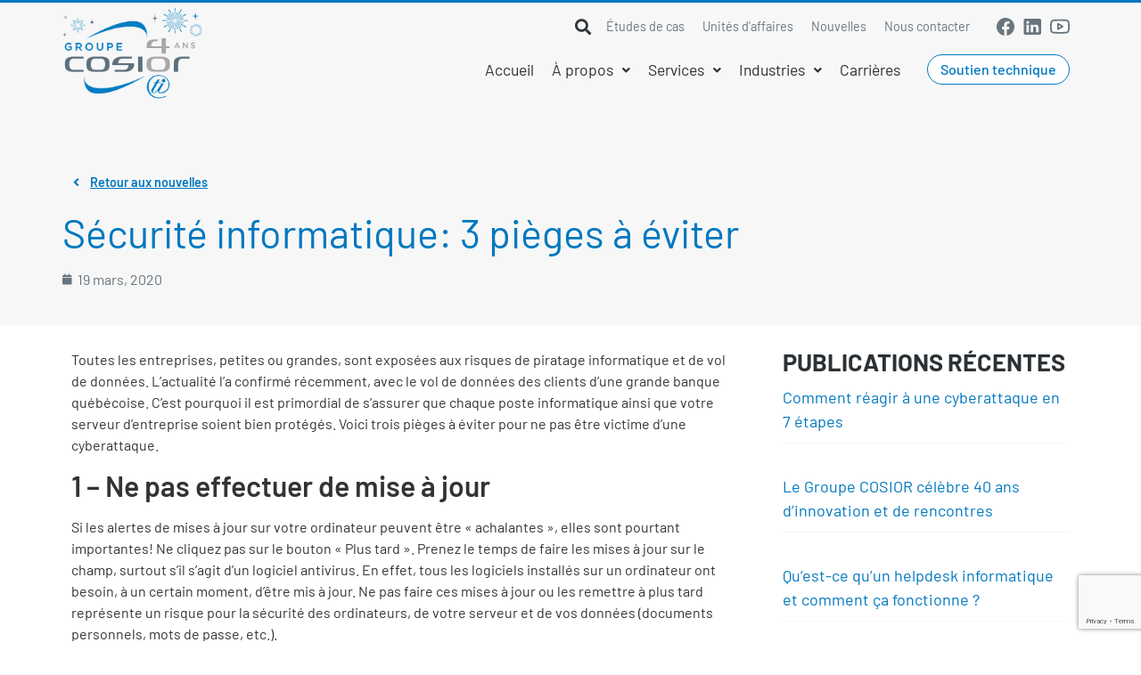

--- FILE ---
content_type: text/html; charset=UTF-8
request_url: https://groupecosior.com/actualites/securite-informatique-3-pieges-a-eviter/
body_size: 61344
content:
<!doctype html>
<html lang="fr-CA">
<head>
	<meta charset="UTF-8">
<script>
var gform;gform||(document.addEventListener("gform_main_scripts_loaded",function(){gform.scriptsLoaded=!0}),document.addEventListener("gform/theme/scripts_loaded",function(){gform.themeScriptsLoaded=!0}),window.addEventListener("DOMContentLoaded",function(){gform.domLoaded=!0}),gform={domLoaded:!1,scriptsLoaded:!1,themeScriptsLoaded:!1,isFormEditor:()=>"function"==typeof InitializeEditor,callIfLoaded:function(o){return!(!gform.domLoaded||!gform.scriptsLoaded||!gform.themeScriptsLoaded&&!gform.isFormEditor()||(gform.isFormEditor()&&console.warn("The use of gform.initializeOnLoaded() is deprecated in the form editor context and will be removed in Gravity Forms 3.1."),o(),0))},initializeOnLoaded:function(o){gform.callIfLoaded(o)||(document.addEventListener("gform_main_scripts_loaded",()=>{gform.scriptsLoaded=!0,gform.callIfLoaded(o)}),document.addEventListener("gform/theme/scripts_loaded",()=>{gform.themeScriptsLoaded=!0,gform.callIfLoaded(o)}),window.addEventListener("DOMContentLoaded",()=>{gform.domLoaded=!0,gform.callIfLoaded(o)}))},hooks:{action:{},filter:{}},addAction:function(o,r,e,t){gform.addHook("action",o,r,e,t)},addFilter:function(o,r,e,t){gform.addHook("filter",o,r,e,t)},doAction:function(o){gform.doHook("action",o,arguments)},applyFilters:function(o){return gform.doHook("filter",o,arguments)},removeAction:function(o,r){gform.removeHook("action",o,r)},removeFilter:function(o,r,e){gform.removeHook("filter",o,r,e)},addHook:function(o,r,e,t,n){null==gform.hooks[o][r]&&(gform.hooks[o][r]=[]);var d=gform.hooks[o][r];null==n&&(n=r+"_"+d.length),gform.hooks[o][r].push({tag:n,callable:e,priority:t=null==t?10:t})},doHook:function(r,o,e){var t;if(e=Array.prototype.slice.call(e,1),null!=gform.hooks[r][o]&&((o=gform.hooks[r][o]).sort(function(o,r){return o.priority-r.priority}),o.forEach(function(o){"function"!=typeof(t=o.callable)&&(t=window[t]),"action"==r?t.apply(null,e):e[0]=t.apply(null,e)})),"filter"==r)return e[0]},removeHook:function(o,r,t,n){var e;null!=gform.hooks[o][r]&&(e=(e=gform.hooks[o][r]).filter(function(o,r,e){return!!(null!=n&&n!=o.tag||null!=t&&t!=o.priority)}),gform.hooks[o][r]=e)}});
</script>

	<meta name="viewport" content="width=device-width, initial-scale=1">
	<link rel="profile" href="https://gmpg.org/xfn/11">
	<meta name='robots' content='index, follow, max-image-preview:large, max-snippet:-1, max-video-preview:-1' />

	<!-- This site is optimized with the Yoast SEO plugin v26.7 - https://yoast.com/wordpress/plugins/seo/ -->
	<title>Sécurité informatique: 3 pièges à éviter | Groupe COSIOR</title>
<link data-rocket-preload as="style" href="https://fonts.googleapis.com/css?family=Roboto%3A100%2C100italic%2C200%2C200italic%2C300%2C300italic%2C400%2C400italic%2C500%2C500italic%2C600%2C600italic%2C700%2C700italic%2C800%2C800italic%2C900%2C900italic&#038;display=swap" rel="preload">
<link href="https://fonts.googleapis.com/css?family=Roboto%3A100%2C100italic%2C200%2C200italic%2C300%2C300italic%2C400%2C400italic%2C500%2C500italic%2C600%2C600italic%2C700%2C700italic%2C800%2C800italic%2C900%2C900italic&#038;display=swap" media="print" onload="this.media=&#039;all&#039;" rel="stylesheet">
<noscript data-wpr-hosted-gf-parameters=""><link rel="stylesheet" href="https://fonts.googleapis.com/css?family=Roboto%3A100%2C100italic%2C200%2C200italic%2C300%2C300italic%2C400%2C400italic%2C500%2C500italic%2C600%2C600italic%2C700%2C700italic%2C800%2C800italic%2C900%2C900italic&#038;display=swap"></noscript>
	<meta name="description" content="Voici 3 pièges à éviter pour une sécurité informatique renforcée qui vous protège des risques de piratage informatique et de vol de données." />
	<link rel="canonical" href="https://groupecosior.com/actualites/securite-informatique-3-pieges-a-eviter/" />
	<meta property="og:locale" content="fr_CA" />
	<meta property="og:type" content="article" />
	<meta property="og:title" content="Sécurité informatique: 3 pièges à éviter | Groupe COSIOR" />
	<meta property="og:description" content="Voici 3 pièges à éviter pour une sécurité informatique renforcée qui vous protège des risques de piratage informatique et de vol de données." />
	<meta property="og:url" content="https://groupecosior.com/actualites/securite-informatique-3-pieges-a-eviter/" />
	<meta property="og:site_name" content="Groupe COSIOR" />
	<meta property="article:modified_time" content="2024-12-09T19:15:56+00:00" />
	<meta property="og:image" content="https://groupecosior.com/wp-content/uploads/2024/01/Cosior_snippet.png" />
	<meta property="og:image:width" content="1200" />
	<meta property="og:image:height" content="630" />
	<meta property="og:image:type" content="image/png" />
	<meta name="twitter:card" content="summary_large_image" />
	<script type="application/ld+json" class="yoast-schema-graph">{"@context":"https://schema.org","@graph":[{"@type":"WebPage","@id":"https://groupecosior.com/actualites/securite-informatique-3-pieges-a-eviter/","url":"https://groupecosior.com/actualites/securite-informatique-3-pieges-a-eviter/","name":"Sécurité informatique: 3 pièges à éviter | Groupe COSIOR","isPartOf":{"@id":"https://groupecosior.com/#website"},"datePublished":"2020-03-19T19:00:47+00:00","dateModified":"2024-12-09T19:15:56+00:00","description":"Voici 3 pièges à éviter pour une sécurité informatique renforcée qui vous protège des risques de piratage informatique et de vol de données.","breadcrumb":{"@id":"https://groupecosior.com/actualites/securite-informatique-3-pieges-a-eviter/#breadcrumb"},"inLanguage":"fr-CA","potentialAction":[{"@type":"ReadAction","target":["https://groupecosior.com/actualites/securite-informatique-3-pieges-a-eviter/"]}]},{"@type":"BreadcrumbList","@id":"https://groupecosior.com/actualites/securite-informatique-3-pieges-a-eviter/#breadcrumb","itemListElement":[{"@type":"ListItem","position":1,"name":"Accueil","item":"https://groupecosior.com/"},{"@type":"ListItem","position":2,"name":"Actualités","item":"https://groupecosior.com/actualites/"},{"@type":"ListItem","position":3,"name":"Sécurité informatique: 3 pièges à éviter"}]},{"@type":"WebSite","@id":"https://groupecosior.com/#website","url":"https://groupecosior.com/","name":"Services TI sur mesure | Groupe COSIOR","description":"Votre partenaire informatique de confiance","potentialAction":[{"@type":"SearchAction","target":{"@type":"EntryPoint","urlTemplate":"https://groupecosior.com/?s={search_term_string}"},"query-input":{"@type":"PropertyValueSpecification","valueRequired":true,"valueName":"search_term_string"}}],"inLanguage":"fr-CA"}]}</script>
	<!-- / Yoast SEO plugin. -->


<link href='https://fonts.gstatic.com' crossorigin rel='preconnect' />
<style id='wp-img-auto-sizes-contain-inline-css'>
img:is([sizes=auto i],[sizes^="auto," i]){contain-intrinsic-size:3000px 1500px}
/*# sourceURL=wp-img-auto-sizes-contain-inline-css */
</style>
<link data-minify="1" rel='stylesheet' id='hello-elementor-theme-style-css' href='https://groupecosior.com/wp-content/cache/min/1/wp-content/themes/hello-elementor/assets/css/theme.css?ver=1768247064' media='all' />
<link data-minify="1" rel='stylesheet' id='jet-menu-hello-css' href='https://groupecosior.com/wp-content/cache/min/1/wp-content/plugins/jet-menu/integration/themes/hello-elementor/assets/css/style.css?ver=1768247064' media='all' />
<style id='wp-emoji-styles-inline-css'>

	img.wp-smiley, img.emoji {
		display: inline !important;
		border: none !important;
		box-shadow: none !important;
		height: 1em !important;
		width: 1em !important;
		margin: 0 0.07em !important;
		vertical-align: -0.1em !important;
		background: none !important;
		padding: 0 !important;
	}
/*# sourceURL=wp-emoji-styles-inline-css */
</style>
<link rel='stylesheet' id='wp-block-library-css' href='https://groupecosior.com/wp-includes/css/dist/block-library/style.min.css?ver=6.9' media='all' />
<style id='global-styles-inline-css'>
:root{--wp--preset--aspect-ratio--square: 1;--wp--preset--aspect-ratio--4-3: 4/3;--wp--preset--aspect-ratio--3-4: 3/4;--wp--preset--aspect-ratio--3-2: 3/2;--wp--preset--aspect-ratio--2-3: 2/3;--wp--preset--aspect-ratio--16-9: 16/9;--wp--preset--aspect-ratio--9-16: 9/16;--wp--preset--color--black: #000000;--wp--preset--color--cyan-bluish-gray: #abb8c3;--wp--preset--color--white: #ffffff;--wp--preset--color--pale-pink: #f78da7;--wp--preset--color--vivid-red: #cf2e2e;--wp--preset--color--luminous-vivid-orange: #ff6900;--wp--preset--color--luminous-vivid-amber: #fcb900;--wp--preset--color--light-green-cyan: #7bdcb5;--wp--preset--color--vivid-green-cyan: #00d084;--wp--preset--color--pale-cyan-blue: #8ed1fc;--wp--preset--color--vivid-cyan-blue: #0693e3;--wp--preset--color--vivid-purple: #9b51e0;--wp--preset--gradient--vivid-cyan-blue-to-vivid-purple: linear-gradient(135deg,rgb(6,147,227) 0%,rgb(155,81,224) 100%);--wp--preset--gradient--light-green-cyan-to-vivid-green-cyan: linear-gradient(135deg,rgb(122,220,180) 0%,rgb(0,208,130) 100%);--wp--preset--gradient--luminous-vivid-amber-to-luminous-vivid-orange: linear-gradient(135deg,rgb(252,185,0) 0%,rgb(255,105,0) 100%);--wp--preset--gradient--luminous-vivid-orange-to-vivid-red: linear-gradient(135deg,rgb(255,105,0) 0%,rgb(207,46,46) 100%);--wp--preset--gradient--very-light-gray-to-cyan-bluish-gray: linear-gradient(135deg,rgb(238,238,238) 0%,rgb(169,184,195) 100%);--wp--preset--gradient--cool-to-warm-spectrum: linear-gradient(135deg,rgb(74,234,220) 0%,rgb(151,120,209) 20%,rgb(207,42,186) 40%,rgb(238,44,130) 60%,rgb(251,105,98) 80%,rgb(254,248,76) 100%);--wp--preset--gradient--blush-light-purple: linear-gradient(135deg,rgb(255,206,236) 0%,rgb(152,150,240) 100%);--wp--preset--gradient--blush-bordeaux: linear-gradient(135deg,rgb(254,205,165) 0%,rgb(254,45,45) 50%,rgb(107,0,62) 100%);--wp--preset--gradient--luminous-dusk: linear-gradient(135deg,rgb(255,203,112) 0%,rgb(199,81,192) 50%,rgb(65,88,208) 100%);--wp--preset--gradient--pale-ocean: linear-gradient(135deg,rgb(255,245,203) 0%,rgb(182,227,212) 50%,rgb(51,167,181) 100%);--wp--preset--gradient--electric-grass: linear-gradient(135deg,rgb(202,248,128) 0%,rgb(113,206,126) 100%);--wp--preset--gradient--midnight: linear-gradient(135deg,rgb(2,3,129) 0%,rgb(40,116,252) 100%);--wp--preset--font-size--small: 13px;--wp--preset--font-size--medium: 20px;--wp--preset--font-size--large: 36px;--wp--preset--font-size--x-large: 42px;--wp--preset--spacing--20: 0.44rem;--wp--preset--spacing--30: 0.67rem;--wp--preset--spacing--40: 1rem;--wp--preset--spacing--50: 1.5rem;--wp--preset--spacing--60: 2.25rem;--wp--preset--spacing--70: 3.38rem;--wp--preset--spacing--80: 5.06rem;--wp--preset--shadow--natural: 6px 6px 9px rgba(0, 0, 0, 0.2);--wp--preset--shadow--deep: 12px 12px 50px rgba(0, 0, 0, 0.4);--wp--preset--shadow--sharp: 6px 6px 0px rgba(0, 0, 0, 0.2);--wp--preset--shadow--outlined: 6px 6px 0px -3px rgb(255, 255, 255), 6px 6px rgb(0, 0, 0);--wp--preset--shadow--crisp: 6px 6px 0px rgb(0, 0, 0);}:root { --wp--style--global--content-size: 800px;--wp--style--global--wide-size: 1200px; }:where(body) { margin: 0; }.wp-site-blocks > .alignleft { float: left; margin-right: 2em; }.wp-site-blocks > .alignright { float: right; margin-left: 2em; }.wp-site-blocks > .aligncenter { justify-content: center; margin-left: auto; margin-right: auto; }:where(.wp-site-blocks) > * { margin-block-start: 24px; margin-block-end: 0; }:where(.wp-site-blocks) > :first-child { margin-block-start: 0; }:where(.wp-site-blocks) > :last-child { margin-block-end: 0; }:root { --wp--style--block-gap: 24px; }:root :where(.is-layout-flow) > :first-child{margin-block-start: 0;}:root :where(.is-layout-flow) > :last-child{margin-block-end: 0;}:root :where(.is-layout-flow) > *{margin-block-start: 24px;margin-block-end: 0;}:root :where(.is-layout-constrained) > :first-child{margin-block-start: 0;}:root :where(.is-layout-constrained) > :last-child{margin-block-end: 0;}:root :where(.is-layout-constrained) > *{margin-block-start: 24px;margin-block-end: 0;}:root :where(.is-layout-flex){gap: 24px;}:root :where(.is-layout-grid){gap: 24px;}.is-layout-flow > .alignleft{float: left;margin-inline-start: 0;margin-inline-end: 2em;}.is-layout-flow > .alignright{float: right;margin-inline-start: 2em;margin-inline-end: 0;}.is-layout-flow > .aligncenter{margin-left: auto !important;margin-right: auto !important;}.is-layout-constrained > .alignleft{float: left;margin-inline-start: 0;margin-inline-end: 2em;}.is-layout-constrained > .alignright{float: right;margin-inline-start: 2em;margin-inline-end: 0;}.is-layout-constrained > .aligncenter{margin-left: auto !important;margin-right: auto !important;}.is-layout-constrained > :where(:not(.alignleft):not(.alignright):not(.alignfull)){max-width: var(--wp--style--global--content-size);margin-left: auto !important;margin-right: auto !important;}.is-layout-constrained > .alignwide{max-width: var(--wp--style--global--wide-size);}body .is-layout-flex{display: flex;}.is-layout-flex{flex-wrap: wrap;align-items: center;}.is-layout-flex > :is(*, div){margin: 0;}body .is-layout-grid{display: grid;}.is-layout-grid > :is(*, div){margin: 0;}body{padding-top: 0px;padding-right: 0px;padding-bottom: 0px;padding-left: 0px;}a:where(:not(.wp-element-button)){text-decoration: underline;}:root :where(.wp-element-button, .wp-block-button__link){background-color: #32373c;border-width: 0;color: #fff;font-family: inherit;font-size: inherit;font-style: inherit;font-weight: inherit;letter-spacing: inherit;line-height: inherit;padding-top: calc(0.667em + 2px);padding-right: calc(1.333em + 2px);padding-bottom: calc(0.667em + 2px);padding-left: calc(1.333em + 2px);text-decoration: none;text-transform: inherit;}.has-black-color{color: var(--wp--preset--color--black) !important;}.has-cyan-bluish-gray-color{color: var(--wp--preset--color--cyan-bluish-gray) !important;}.has-white-color{color: var(--wp--preset--color--white) !important;}.has-pale-pink-color{color: var(--wp--preset--color--pale-pink) !important;}.has-vivid-red-color{color: var(--wp--preset--color--vivid-red) !important;}.has-luminous-vivid-orange-color{color: var(--wp--preset--color--luminous-vivid-orange) !important;}.has-luminous-vivid-amber-color{color: var(--wp--preset--color--luminous-vivid-amber) !important;}.has-light-green-cyan-color{color: var(--wp--preset--color--light-green-cyan) !important;}.has-vivid-green-cyan-color{color: var(--wp--preset--color--vivid-green-cyan) !important;}.has-pale-cyan-blue-color{color: var(--wp--preset--color--pale-cyan-blue) !important;}.has-vivid-cyan-blue-color{color: var(--wp--preset--color--vivid-cyan-blue) !important;}.has-vivid-purple-color{color: var(--wp--preset--color--vivid-purple) !important;}.has-black-background-color{background-color: var(--wp--preset--color--black) !important;}.has-cyan-bluish-gray-background-color{background-color: var(--wp--preset--color--cyan-bluish-gray) !important;}.has-white-background-color{background-color: var(--wp--preset--color--white) !important;}.has-pale-pink-background-color{background-color: var(--wp--preset--color--pale-pink) !important;}.has-vivid-red-background-color{background-color: var(--wp--preset--color--vivid-red) !important;}.has-luminous-vivid-orange-background-color{background-color: var(--wp--preset--color--luminous-vivid-orange) !important;}.has-luminous-vivid-amber-background-color{background-color: var(--wp--preset--color--luminous-vivid-amber) !important;}.has-light-green-cyan-background-color{background-color: var(--wp--preset--color--light-green-cyan) !important;}.has-vivid-green-cyan-background-color{background-color: var(--wp--preset--color--vivid-green-cyan) !important;}.has-pale-cyan-blue-background-color{background-color: var(--wp--preset--color--pale-cyan-blue) !important;}.has-vivid-cyan-blue-background-color{background-color: var(--wp--preset--color--vivid-cyan-blue) !important;}.has-vivid-purple-background-color{background-color: var(--wp--preset--color--vivid-purple) !important;}.has-black-border-color{border-color: var(--wp--preset--color--black) !important;}.has-cyan-bluish-gray-border-color{border-color: var(--wp--preset--color--cyan-bluish-gray) !important;}.has-white-border-color{border-color: var(--wp--preset--color--white) !important;}.has-pale-pink-border-color{border-color: var(--wp--preset--color--pale-pink) !important;}.has-vivid-red-border-color{border-color: var(--wp--preset--color--vivid-red) !important;}.has-luminous-vivid-orange-border-color{border-color: var(--wp--preset--color--luminous-vivid-orange) !important;}.has-luminous-vivid-amber-border-color{border-color: var(--wp--preset--color--luminous-vivid-amber) !important;}.has-light-green-cyan-border-color{border-color: var(--wp--preset--color--light-green-cyan) !important;}.has-vivid-green-cyan-border-color{border-color: var(--wp--preset--color--vivid-green-cyan) !important;}.has-pale-cyan-blue-border-color{border-color: var(--wp--preset--color--pale-cyan-blue) !important;}.has-vivid-cyan-blue-border-color{border-color: var(--wp--preset--color--vivid-cyan-blue) !important;}.has-vivid-purple-border-color{border-color: var(--wp--preset--color--vivid-purple) !important;}.has-vivid-cyan-blue-to-vivid-purple-gradient-background{background: var(--wp--preset--gradient--vivid-cyan-blue-to-vivid-purple) !important;}.has-light-green-cyan-to-vivid-green-cyan-gradient-background{background: var(--wp--preset--gradient--light-green-cyan-to-vivid-green-cyan) !important;}.has-luminous-vivid-amber-to-luminous-vivid-orange-gradient-background{background: var(--wp--preset--gradient--luminous-vivid-amber-to-luminous-vivid-orange) !important;}.has-luminous-vivid-orange-to-vivid-red-gradient-background{background: var(--wp--preset--gradient--luminous-vivid-orange-to-vivid-red) !important;}.has-very-light-gray-to-cyan-bluish-gray-gradient-background{background: var(--wp--preset--gradient--very-light-gray-to-cyan-bluish-gray) !important;}.has-cool-to-warm-spectrum-gradient-background{background: var(--wp--preset--gradient--cool-to-warm-spectrum) !important;}.has-blush-light-purple-gradient-background{background: var(--wp--preset--gradient--blush-light-purple) !important;}.has-blush-bordeaux-gradient-background{background: var(--wp--preset--gradient--blush-bordeaux) !important;}.has-luminous-dusk-gradient-background{background: var(--wp--preset--gradient--luminous-dusk) !important;}.has-pale-ocean-gradient-background{background: var(--wp--preset--gradient--pale-ocean) !important;}.has-electric-grass-gradient-background{background: var(--wp--preset--gradient--electric-grass) !important;}.has-midnight-gradient-background{background: var(--wp--preset--gradient--midnight) !important;}.has-small-font-size{font-size: var(--wp--preset--font-size--small) !important;}.has-medium-font-size{font-size: var(--wp--preset--font-size--medium) !important;}.has-large-font-size{font-size: var(--wp--preset--font-size--large) !important;}.has-x-large-font-size{font-size: var(--wp--preset--font-size--x-large) !important;}
/*# sourceURL=global-styles-inline-css */
</style>

<link data-minify="1" rel='stylesheet' id='jet-engine-frontend-css' href='https://groupecosior.com/wp-content/cache/min/1/wp-content/plugins/jet-engine/assets/css/frontend.css?ver=1768247064' media='all' />
<link rel='stylesheet' id='folks-ats-style-css' href='https://groupecosior.com/wp-content/plugins/squ4d-folks-ats/assets/css/sumoselect.min.css?ver=6.9' media='all' />
<link data-minify="1" rel='stylesheet' id='folks-ats-custom-style-css' href='https://groupecosior.com/wp-content/cache/min/1/wp-content/plugins/squ4d-folks-ats/assets/css/style.css?ver=1768247064' media='all' />
<link data-minify="1" rel='stylesheet' id='hello-elementor-css' href='https://groupecosior.com/wp-content/cache/min/1/wp-content/themes/hello-elementor/assets/css/reset.css?ver=1768247064' media='all' />
<link data-minify="1" rel='stylesheet' id='hello-elementor-header-footer-css' href='https://groupecosior.com/wp-content/cache/min/1/wp-content/themes/hello-elementor/assets/css/header-footer.css?ver=1768247064' media='all' />
<link rel='stylesheet' id='elementor-frontend-css' href='https://groupecosior.com/wp-content/plugins/elementor/assets/css/frontend.min.css?ver=3.28.3' media='all' />
<link rel='stylesheet' id='elementor-post-6-css' href='https://groupecosior.com/wp-content/uploads/elementor/css/post-6.css?ver=1747852232' media='all' />
<link data-minify="1" rel='stylesheet' id='font-awesome-all-css' href='https://groupecosior.com/wp-content/cache/min/1/wp-content/plugins/jet-menu/assets/public/lib/font-awesome/css/all.min.css?ver=1768247064' media='all' />
<link rel='stylesheet' id='font-awesome-v4-shims-css' href='https://groupecosior.com/wp-content/plugins/jet-menu/assets/public/lib/font-awesome/css/v4-shims.min.css?ver=5.12.0' media='all' />
<link data-minify="1" rel='stylesheet' id='jet-menu-public-styles-css' href='https://groupecosior.com/wp-content/cache/min/1/wp-content/plugins/jet-menu/assets/public/css/public.css?ver=1768247064' media='all' />
<link data-minify="1" rel='stylesheet' id='jet-popup-frontend-css' href='https://groupecosior.com/wp-content/cache/min/1/wp-content/plugins/jet-popup/assets/css/jet-popup-frontend.css?ver=1768247064' media='all' />
<link rel='stylesheet' id='widget-image-css' href='https://groupecosior.com/wp-content/plugins/elementor/assets/css/widget-image.min.css?ver=3.28.3' media='all' />
<link rel='stylesheet' id='widget-search-form-css' href='https://groupecosior.com/wp-content/plugins/elementor-pro/assets/css/widget-search-form.min.css?ver=3.28.2' media='all' />
<link rel='stylesheet' id='elementor-icons-shared-0-css' href='https://groupecosior.com/wp-content/plugins/elementor/assets/lib/font-awesome/css/fontawesome.min.css?ver=5.15.3' media='all' />
<link data-minify="1" rel='stylesheet' id='elementor-icons-fa-solid-css' href='https://groupecosior.com/wp-content/cache/min/1/wp-content/plugins/elementor/assets/lib/font-awesome/css/solid.min.css?ver=1768247064' media='all' />
<link data-minify="1" rel='stylesheet' id='jet-elements-css' href='https://groupecosior.com/wp-content/cache/min/1/wp-content/plugins/jet-elements/assets/css/jet-elements.css?ver=1768247064' media='all' />
<link data-minify="1" rel='stylesheet' id='jet-button-css' href='https://groupecosior.com/wp-content/cache/min/1/wp-content/plugins/jet-elements/assets/css/addons/jet-button.css?ver=1768247064' media='all' />
<link data-minify="1" rel='stylesheet' id='jet-button-skin-css' href='https://groupecosior.com/wp-content/cache/min/1/wp-content/plugins/jet-elements/assets/css/skin/jet-button.css?ver=1768247064' media='all' />
<link rel='stylesheet' id='eael-general-css' href='https://groupecosior.com/wp-content/plugins/essential-addons-for-elementor-lite/assets/front-end/css/view/general.min.css?ver=6.5.6' media='all' />
<link data-minify="1" rel='stylesheet' id='eael-20-css' href='https://groupecosior.com/wp-content/cache/min/1/wp-content/uploads/essential-addons-elementor/eael-20.css?ver=1768247064' media='all' />
<link rel='stylesheet' id='widget-heading-css' href='https://groupecosior.com/wp-content/plugins/elementor/assets/css/widget-heading.min.css?ver=3.28.3' media='all' />
<link rel='stylesheet' id='gravity_forms_theme_reset-css' href='https://groupecosior.com/wp-content/plugins/gravityforms/assets/css/dist/gravity-forms-theme-reset.min.css?ver=2.9.25' media='all' />
<link rel='stylesheet' id='gravity_forms_theme_foundation-css' href='https://groupecosior.com/wp-content/plugins/gravityforms/assets/css/dist/gravity-forms-theme-foundation.min.css?ver=2.9.25' media='all' />
<link data-minify="1" rel='stylesheet' id='gravity_forms_theme_framework-css' href='https://groupecosior.com/wp-content/cache/min/1/wp-content/plugins/gravityforms/assets/css/dist/gravity-forms-theme-framework.min.css?ver=1768247064' media='all' />
<link rel='stylesheet' id='widget-icon-box-css' href='https://groupecosior.com/wp-content/plugins/elementor/assets/css/widget-icon-box.min.css?ver=3.28.3' media='all' />
<link rel='stylesheet' id='widget-post-info-css' href='https://groupecosior.com/wp-content/plugins/elementor-pro/assets/css/widget-post-info.min.css?ver=3.28.2' media='all' />
<link rel='stylesheet' id='widget-icon-list-css' href='https://groupecosior.com/wp-content/plugins/elementor/assets/css/widget-icon-list.min.css?ver=3.28.3' media='all' />
<link data-minify="1" rel='stylesheet' id='elementor-icons-fa-regular-css' href='https://groupecosior.com/wp-content/cache/min/1/wp-content/plugins/elementor/assets/lib/font-awesome/css/regular.min.css?ver=1768247071' media='all' />
<link data-minify="1" rel='stylesheet' id='swiper-css' href='https://groupecosior.com/wp-content/cache/min/1/wp-content/plugins/elementor/assets/lib/swiper/v8/css/swiper.min.css?ver=1768247064' media='all' />
<link rel='stylesheet' id='e-swiper-css' href='https://groupecosior.com/wp-content/plugins/elementor/assets/css/conditionals/e-swiper.min.css?ver=3.28.3' media='all' />
<link rel='stylesheet' id='widget-post-navigation-css' href='https://groupecosior.com/wp-content/plugins/elementor-pro/assets/css/widget-post-navigation.min.css?ver=3.28.2' media='all' />
<link rel='stylesheet' id='widget-posts-css' href='https://groupecosior.com/wp-content/plugins/elementor-pro/assets/css/widget-posts.min.css?ver=3.28.2' media='all' />
<link rel='stylesheet' id='widget-spacer-css' href='https://groupecosior.com/wp-content/plugins/elementor/assets/css/widget-spacer.min.css?ver=3.28.3' media='all' />
<link rel='stylesheet' id='widget-share-buttons-css' href='https://groupecosior.com/wp-content/plugins/elementor-pro/assets/css/widget-share-buttons.min.css?ver=3.28.2' media='all' />
<link rel='stylesheet' id='e-apple-webkit-css' href='https://groupecosior.com/wp-content/plugins/elementor/assets/css/conditionals/apple-webkit.min.css?ver=3.28.3' media='all' />
<link data-minify="1" rel='stylesheet' id='elementor-icons-fa-brands-css' href='https://groupecosior.com/wp-content/cache/min/1/wp-content/plugins/elementor/assets/lib/font-awesome/css/brands.min.css?ver=1768247071' media='all' />
<link rel='stylesheet' id='jet-blocks-css' href='https://groupecosior.com/wp-content/uploads/elementor/css/custom-jet-blocks.css?ver=1.3.22' media='all' />
<link data-minify="1" rel='stylesheet' id='elementor-icons-css' href='https://groupecosior.com/wp-content/cache/min/1/wp-content/plugins/elementor/assets/lib/eicons/css/elementor-icons.min.css?ver=1768247064' media='all' />
<style id='elementor-icons-inline-css'>

		.elementor-add-new-section .elementor-add-templately-promo-button{
            background-color: #5d4fff !important;
            background-image: url(https://groupecosior.com/wp-content/plugins/essential-addons-for-elementor-lite/assets/admin/images/templately/logo-icon.svg);
            background-repeat: no-repeat;
            background-position: center center;
            position: relative;
        }
        
		.elementor-add-new-section .elementor-add-templately-promo-button > i{
            height: 12px;
        }
        
        body .elementor-add-new-section .elementor-add-section-area-button {
            margin-left: 0;
        }

		.elementor-add-new-section .elementor-add-templately-promo-button{
            background-color: #5d4fff !important;
            background-image: url(https://groupecosior.com/wp-content/plugins/essential-addons-for-elementor-lite/assets/admin/images/templately/logo-icon.svg);
            background-repeat: no-repeat;
            background-position: center center;
            position: relative;
        }
        
		.elementor-add-new-section .elementor-add-templately-promo-button > i{
            height: 12px;
        }
        
        body .elementor-add-new-section .elementor-add-section-area-button {
            margin-left: 0;
        }
/*# sourceURL=elementor-icons-inline-css */
</style>
<link data-minify="1" rel='stylesheet' id='ooohboi-steroids-styles-css' href='https://groupecosior.com/wp-content/cache/min/1/wp-content/plugins/ooohboi-steroids-for-elementor/assets/css/main.css?ver=1768247064' media='all' />
<link rel='stylesheet' id='elementor-post-15-css' href='https://groupecosior.com/wp-content/uploads/elementor/css/post-15.css?ver=1764861102' media='all' />
<link rel='stylesheet' id='elementor-post-20-css' href='https://groupecosior.com/wp-content/uploads/elementor/css/post-20.css?ver=1762374409' media='all' />
<link rel='stylesheet' id='elementor-post-2288-css' href='https://groupecosior.com/wp-content/uploads/elementor/css/post-2288.css?ver=1750202906' media='all' />
<link data-minify="1" rel='stylesheet' id='elementor-gf-local-barlow-css' href='https://groupecosior.com/wp-content/cache/min/1/wp-content/uploads/elementor/google-fonts/css/barlow.css?ver=1768247064' media='all' />
<script src="https://groupecosior.com/wp-includes/js/jquery/jquery.min.js?ver=3.7.1" id="jquery-core-js"></script>
<script src="https://groupecosior.com/wp-includes/js/jquery/jquery-migrate.min.js?ver=3.4.1" id="jquery-migrate-js"></script>
<script src="https://groupecosior.com/wp-content/plugins/squ4d-folks-ats/assets/js/jquery.sumoselect.min.js?ver=6.9" id="folks-ats-script-js"></script>
		<style>
			@media screen and (min-width:768px){
				form#job-filter{
					flex-direction:row;
				}
				form#job-filter>*{
					margin-right:10px;
				}
				label[for=job-type]{
					flex:1;
				}
			}
			@media screen and (max-width:767px){
				form#job-filter{
					flex-direction:column;
					
				}
				form#job-filter>*{
					margin-bottom:10px;
				}
				.job-list-container tr>td:nth-of-type(2){
					display:none;
				}
			}
			form#job-filter{
				width:100%;
				display:flex;
			}
			form#job-filter>label{
				display:flex;
				align-items:center;
			}
			form#job-filter>label>span{
				white-space:nowrap;
				margin-right:10px;
			}
			ul.job-list-pagination{
				display:flex;
				flex-direction:row;
			}
			ul.job-list-pagination>li.job-pagination-item{
				display:flex;
				align-items:center;
				justify-content:center;
				width:30px;
				height:30px;
				list-style-type:none;
				border:2px solid #aaa;
				margin:2px;
			}
			ul.job-list-pagination>li.job-pagination-item>a{
				text-decoration:none;
			}
			ul.job-list-pagination>li.job-pagination-item.active{
				background-color:#aaa;
			}
			ul.job-list-pagination>li.job-pagination-item.active>a{
				color:#fff;
			}
			.job-item>td:nth-child(1){
				text-align:left;
			}
			.SumoSelect{
				width:100%;
				min-width:200px;
			}
		</style>
		<!-- Google Tag Manager -->
		<script>(function(w,d,s,l,i){w[l]=w[l]||[];w[l].push({'gtm.start':
		new Date().getTime(),event:'gtm.js'});var f=d.getElementsByTagName(s)[0],
		j=d.createElement(s),dl=l!='dataLayer'?'&l='+l:'';j.async=true;j.src=
		'https://www.googletagmanager.com/gtm.js?id='+i+dl;f.parentNode.insertBefore(j,f);
		})(window,document,'script','dataLayer','GTM-PXRXLJL');</script>
		<!-- End Google Tag Manager -->
		<!-- <script type="text/javascript">
			_linkedin_partner_id = "5825466";
			window._linkedin_data_partner_ids = window._linkedin_data_partner_ids || [];
			window._linkedin_data_partner_ids.push(_linkedin_partner_id);
		</script>
		<script type="text/javascript">
			(function(l) {
			if (!l){window.lintrk = function(a,b){window.lintrk.q.push([a,b])};
			window.lintrk.q=[]}
			var s = document.getElementsByTagName("script")[0];
			var b = document.createElement("script");
			b.type = "text/javascript";b.async = true;
			b.src = "https://snap.licdn.com/li.lms-analytics/insight.min.js";
			s.parentNode.insertBefore(b, s);})(window.lintrk);
		</script> -->
		<script type="text/javascript">
			var adw;
			jQuery(document).ready(function($){
				adw=new AdWordUserData($('.elementor-form'),{'email':'#form-field-email','first_name':'#form-field-name'});
				$(document).on("submit_success", function(e,f){
					window.dataLayer=window.dataLayer||[];
					window.dataLayer.push({
						"event":"elementorFormSubmission",
						"formName":$(e.target).attr("name")
					});
				});
			});
		</script>
		<!-- Clarity tracking code for https://groupecosior.com/ -->
		<script>
			(function(c,l,a,r,i,t,y){
				c[a]=c[a]||function(){(c[a].q=c[a].q||[]).push(arguments)};
				t=l.createElement(r);t.async=1;t.src="https://www.clarity.ms/tag/"+i+"?ref=bwt";
				y=l.getElementsByTagName(r)[0];y.parentNode.insertBefore(t,y);
			})(window, document, "clarity", "script", "r0g8m519n8");
		</script>
<meta name="generator" content="Elementor 3.28.3; features: additional_custom_breakpoints, e_local_google_fonts; settings: css_print_method-external, google_font-enabled, font_display-swap">
<script type="application/ld+json">
{
  "@context": "https://schema.org",
  "@graph": [
    {
      "@type": "WebSite",
      "@id": "https://groupecosior.com/#website",
      "url": "https://groupecosior.com/",
      "name": "Groupe COSIOR",
      "publisher": { "@id": "https://groupecosior.com/#organization" },
      "inLanguage": ["fr-CA", "en-CA"]
    },
    {
      "@type": "ProfessionalService",
      "@id": "https://groupecosior.com/#organization",
      "name": "Groupe COSIOR",
      "url": "https://groupecosior.com/#organization",
      "logo": { "@id": "https://groupecosior.com/#logo" },
      "image": "https://groupecosior.com/wp-content/uploads/2023/06/logo-cosior.svg",
      "description": "Groupe COSIOR, votre partenaire informatique de confiance. Une équipe TI experte à votre écoute pour vos services informatiques gérés.",
      "slogan": "Groupe COSIOR - Services informatiques gérés",
      "telephone": "+1-450-641-0069",
      "email": "info@groupecosior.com",
      "address": {
        "@type": "PostalAddress",
        "streetAddress": "135-c de Mortagne",
        "addressLocality": "Boucherville",
        "addressRegion": "QC",
        "postalCode": "J4B 6G4",
        "addressCountry": "CA"
      },
      "contactPoint": [{
        "@type": "ContactPoint",
        "telephone": "+1-450-641-0069",
        "contactType": "Customer Service",
        "email": "info@groupecosior.com",
        "areaServed": ["CA", "QC"],
        "availableLanguage": ["fr-CA", "en-CA"]
      }],
      "knowsLanguage": ["fr-CA", "en-CA"],
      "areaServed": ["QC", "CA"],
      "sameAs": [
        "https://www.facebook.com/groupecosior/",
        "https://www.linkedin.com/company/groupecosior/",
        "https://www.youtube.com/@groupecosior333"
      ],
      "knowsAbout": [
        "Gestion de parc informatique en entreprise",
        "Helpdesk – Soutien informatique pour entreprise",
        "Impartition de recrutement TI",
        "Tests de cybersécurité",
        "Gestion de projets technologiques",
        "Développement d’applications et logiciels",
        "Infonuagique"
      ],
      "foundingDate": "1986",
      "founder": [
        { "@type": "Person", "name": "Mario Parent" },
        { "@type": "Person", "name": "Frédéric Brisson" }
      ]
    },
    {
      "@type": "ImageObject",
      "@id": "https://groupecosior.com/#logo",
      "url": "https://groupecosior.com/wp-content/uploads/2023/06/logo-cosior.svg"
    }
  ]
}
</script>
			<style>
				.e-con.e-parent:nth-of-type(n+4):not(.e-lazyloaded):not(.e-no-lazyload),
				.e-con.e-parent:nth-of-type(n+4):not(.e-lazyloaded):not(.e-no-lazyload) * {
					background-image: none !important;
				}
				@media screen and (max-height: 1024px) {
					.e-con.e-parent:nth-of-type(n+3):not(.e-lazyloaded):not(.e-no-lazyload),
					.e-con.e-parent:nth-of-type(n+3):not(.e-lazyloaded):not(.e-no-lazyload) * {
						background-image: none !important;
					}
				}
				@media screen and (max-height: 640px) {
					.e-con.e-parent:nth-of-type(n+2):not(.e-lazyloaded):not(.e-no-lazyload),
					.e-con.e-parent:nth-of-type(n+2):not(.e-lazyloaded):not(.e-no-lazyload) * {
						background-image: none !important;
					}
				}
			</style>
			<link rel="icon" href="https://groupecosior.com/wp-content/uploads/2023/06/cosior-fav-150x150.png" sizes="32x32" />
<link rel="icon" href="https://groupecosior.com/wp-content/uploads/2023/06/cosior-fav-300x300.png" sizes="192x192" />
<link rel="apple-touch-icon" href="https://groupecosior.com/wp-content/uploads/2023/06/cosior-fav-300x300.png" />
<meta name="msapplication-TileImage" content="https://groupecosior.com/wp-content/uploads/2023/06/cosior-fav-300x300.png" />
		<style id="wp-custom-css">
			/* Gravity Form */

input#gform_submit_button_1 {
    background-color: #087ABC;
}


input#gform_submit_button_1:hover {
    background-color: #2b3135 ;
}


/* FIN */


/* Folks Form */
a.qbutton:hover {
    text-decoration-line: underline !important;
    text-decoration-style: solid;
}

.SumoSelect>.CaptionCont {
    position: relative;
    border: 1px solid #a4a4a4;
    min-height: 14px;
    background-color: #fff;
    border-radius: 2px;
    margin: 0;
    padding: 10px 0px;
}

/* FIN */

/* HEADER */ 
@media screen and (min-width: 2048px) {
.text-intro {
    margin-top: -400px !important;
}
  }

/* FIN*/

/* MOBILE MENU */
@media screen and (min-width: 766px) {
	.menu-mobile {
    display: none !important;
}
  }

@media screen and (max-width: 765px) {
	.menu-mobile {
    padding: 15px 0px 10px 0px !important;

}
  }

/*FIN */

.jet-button__instance{
	overflow:hidden!important;
}

/**** articles nouvelles ****/
.jet-listing-dynamic-field__content {
    margin-right: 40px;
}

@media screen and (max-width: 765px) { 
	.jet-listing-dynamic-field__content {
    margin-right: 0px;
}
	.jet-listing-dynamic-field__content h2 {
    font-size: 30px;
}
}	

.zoneservice .jet-button__container {
    padding: 7px 8px 8px 20px;
    background-color: #F7FFDA;
    border-radius: 5px;
    border: solid 1px #D2E789;
}
.zoneservice .jet-button__container:hover {
    background-color: #0078BF;
}
.zoneservice .jet-button__label {
	font-family: 'Barlow';
	font-size:16px!important;
	font-weight:500!important;
}
.zoneservice .jet-button__state-hover .jet-button__label {
    color: #fff!important;
}


.actuliste {
	margin-bottom:30px;
}

.actulistemenu li {
    font-size: 18px;
    border-bottom: solid 1px #dddddd;
    padding: 10px 0px 12px 0px;
	line-height: 20px;
}

.actulistemenu {
    border-top: solid 1px #dddddd;
	margin-top:30px;
}

		</style>
		<noscript><style id="rocket-lazyload-nojs-css">.rll-youtube-player, [data-lazy-src]{display:none !important;}</style></noscript><link rel='stylesheet' id='elementor-post-3991-css' href='https://groupecosior.com/wp-content/uploads/elementor/css/post-3991.css?ver=1750188800' media='all' />
<link rel='stylesheet' id='elementor-post-945-css' href='https://groupecosior.com/wp-content/uploads/elementor/css/post-945.css?ver=1760032315' media='all' />
<link rel='stylesheet' id='elementor-post-1390-css' href='https://groupecosior.com/wp-content/uploads/elementor/css/post-1390.css?ver=1750191618' media='all' />
<link rel='stylesheet' id='gravity_forms_orbital_theme-css' href='https://groupecosior.com/wp-content/plugins/gravityforms/assets/css/dist/gravity-forms-orbital-theme.min.css?ver=2.9.25' media='all' />
<link rel='stylesheet' id='elementor-post-3784-css' href='https://groupecosior.kinsta.cloud/wp-content/uploads/elementor/css/post-3784.css?ver=1705276645' media='all' />

<link rel='stylesheet' id='photoswipe-css' href='https://groupecosior.com/wp-content/plugins/jet-woo-product-gallery/assets/lib/photoswipe/css/photoswipe.min.css?ver=2.2.4' media='all' />
<link rel='stylesheet' id='photoswipe-default-skin-css' href='https://groupecosior.com/wp-content/plugins/jet-woo-product-gallery/assets/lib/photoswipe/css/default-skin/default-skin.min.css?ver=2.2.4' media='all' />
<meta name="generator" content="WP Rocket 3.20.2" data-wpr-features="wpr_minify_js wpr_lazyload_images wpr_lazyload_iframes wpr_minify_css wpr_preload_links wpr_desktop" /></head>
<body class="wp-singular actualites-template-default single single-actualites postid-4721 wp-embed-responsive wp-theme-hello-elementor wp-child-theme-groupe-cosior hello-elementor-default jet-desktop-menu-active elementor-default elementor-kit-6 elementor-page-2288">

		<!-- Google Tag Manager (noscript) -->
		<noscript><iframe src="https://www.googletagmanager.com/ns.html?id=GTM-PXRXLJL" height="0" width="0" style="display:none;visibility:hidden"></iframe></noscript>
		<!-- End Google Tag Manager (noscript) -->
		<noscript>
			<img height="1" width="1" style="display:none;" alt="" src="https://px.ads.linkedin.com/collect/?pid=5825466&fmt=gif" />
		</noscript>

<a class="skip-link screen-reader-text" href="#content">Aller au contenu</a>

		<div data-rocket-location-hash="e4f87032c4bfb5bfc2d23aa25551b07b" data-elementor-type="header" data-elementor-id="15" class="elementor elementor-15 elementor-location-header" data-elementor-post-type="elementor_library">
					<section class="ob-is-breaking-bad elementor-section elementor-top-section elementor-element elementor-element-eb29745 elementor-section-height-min-height elementor-section-boxed elementor-section-height-default elementor-section-items-middle" data-id="eb29745" data-element_type="section" data-settings="{&quot;jet_parallax_layout_list&quot;:[],&quot;_ob_bbad_use_it&quot;:&quot;yes&quot;,&quot;_ob_bbad_sssic_use&quot;:&quot;no&quot;,&quot;_ob_glider_is_slider&quot;:&quot;no&quot;}">
						<div data-rocket-location-hash="82f6c6a00e9a86a2eaa3cc6e8d136714" class="elementor-container elementor-column-gap-default">
					<div class="elementor-column elementor-col-50 elementor-top-column elementor-element elementor-element-31ef89d" data-id="31ef89d" data-element_type="column" data-settings="{&quot;_ob_bbad_is_stalker&quot;:&quot;no&quot;,&quot;_ob_teleporter_use&quot;:false,&quot;_ob_column_hoveranimator&quot;:&quot;no&quot;,&quot;_ob_column_has_pseudo&quot;:&quot;no&quot;}">
			<div class="elementor-widget-wrap elementor-element-populated">
						<div class="elementor-element elementor-element-0b24833 ob-has-background-overlay elementor-widget elementor-widget-image" data-id="0b24833" data-element_type="widget" data-settings="{&quot;_ob_photomorph_use&quot;:&quot;no&quot;,&quot;_ob_perspektive_use&quot;:&quot;no&quot;,&quot;_ob_poopart_use&quot;:&quot;yes&quot;,&quot;_ob_shadough_use&quot;:&quot;no&quot;,&quot;_ob_allow_hoveranimator&quot;:&quot;no&quot;,&quot;_ob_widget_stalker_use&quot;:&quot;no&quot;}" data-widget_type="image.default">
				<div class="elementor-widget-container">
																<a href="https://groupecosior.com/">
							<img fetchpriority="high" width="432" height="281" src="data:image/svg+xml,%3Csvg%20xmlns='http://www.w3.org/2000/svg'%20viewBox='0%200%20432%20281'%3E%3C/svg%3E" class="attachment-full size-full wp-image-6369" alt="" data-lazy-srcset="https://groupecosior.com/wp-content/uploads/2025/11/GROUPE-COSIOR-40ans.png 432w, https://groupecosior.com/wp-content/uploads/2025/11/GROUPE-COSIOR-40ans-300x195.png 300w" data-lazy-sizes="(max-width: 432px) 100vw, 432px" data-lazy-src="https://groupecosior.com/wp-content/uploads/2025/11/GROUPE-COSIOR-40ans.png" /><noscript><img fetchpriority="high" width="432" height="281" src="https://groupecosior.com/wp-content/uploads/2025/11/GROUPE-COSIOR-40ans.png" class="attachment-full size-full wp-image-6369" alt="" srcset="https://groupecosior.com/wp-content/uploads/2025/11/GROUPE-COSIOR-40ans.png 432w, https://groupecosior.com/wp-content/uploads/2025/11/GROUPE-COSIOR-40ans-300x195.png 300w" sizes="(max-width: 432px) 100vw, 432px" /></noscript>								</a>
															</div>
				</div>
					</div>
		</div>
				<div class="elementor-column elementor-col-50 elementor-top-column elementor-element elementor-element-c28cb92" data-id="c28cb92" data-element_type="column" data-settings="{&quot;_ob_bbad_is_stalker&quot;:&quot;no&quot;,&quot;_ob_teleporter_use&quot;:false,&quot;_ob_column_hoveranimator&quot;:&quot;no&quot;,&quot;_ob_column_has_pseudo&quot;:&quot;no&quot;}">
			<div class="elementor-widget-wrap elementor-element-populated">
						<section class="ob-is-breaking-bad ob-bb-inner elementor-section elementor-inner-section elementor-element elementor-element-904b8a8 elementor-section-boxed elementor-section-height-default elementor-section-height-default" data-id="904b8a8" data-element_type="section" data-settings="{&quot;jet_parallax_layout_list&quot;:[],&quot;_ob_bbad_use_it&quot;:&quot;yes&quot;,&quot;_ob_bbad_sssic_use&quot;:&quot;no&quot;,&quot;_ob_glider_is_slider&quot;:&quot;no&quot;}">
						<div data-rocket-location-hash="3437e8fc77c2b54150c28f55f8d83b23" class="elementor-container elementor-column-gap-no">
					<div class="elementor-column elementor-col-100 elementor-inner-column elementor-element elementor-element-7e22879" data-id="7e22879" data-element_type="column" data-settings="{&quot;_ob_bbad_is_stalker&quot;:&quot;no&quot;,&quot;_ob_teleporter_use&quot;:false,&quot;_ob_column_hoveranimator&quot;:&quot;no&quot;,&quot;_ob_column_has_pseudo&quot;:&quot;no&quot;}">
			<div class="elementor-widget-wrap elementor-element-populated">
						<div class="elementor-element elementor-element-80e4aa6 elementor-search-form--skin-full_screen elementor-widget__width-auto ob-has-background-overlay elementor-widget elementor-widget-search-form" data-id="80e4aa6" data-element_type="widget" data-settings="{&quot;skin&quot;:&quot;full_screen&quot;,&quot;_ob_searchcop_use_it&quot;:&quot;yes&quot;,&quot;_ob_searchcop_srch_options&quot;:&quot;all&quot;,&quot;_ob_perspektive_use&quot;:&quot;no&quot;,&quot;_ob_poopart_use&quot;:&quot;yes&quot;,&quot;_ob_shadough_use&quot;:&quot;no&quot;,&quot;_ob_allow_hoveranimator&quot;:&quot;no&quot;,&quot;_ob_widget_stalker_use&quot;:&quot;no&quot;}" data-widget_type="search-form.default">
				<div class="elementor-widget-container">
							<search role="search">
			<form class="elementor-search-form" action="https://groupecosior.com" method="get">
												<div class="elementor-search-form__toggle" role="button" tabindex="0" aria-label="Rechercher ">
					<i aria-hidden="true" class="fas fa-search"></i>				</div>
								<div class="elementor-search-form__container">
					<label class="elementor-screen-only" for="elementor-search-form-80e4aa6">Rechercher </label>

					
					<input id="elementor-search-form-80e4aa6" placeholder="Rechercher ..." class="elementor-search-form__input" type="search" name="s" value="">
					
					
										<div class="dialog-lightbox-close-button dialog-close-button" role="button" tabindex="0" aria-label="Close this search box.">
						<i aria-hidden="true" class="eicon-close"></i>					</div>
									</div>
			</form>
		</search>
						</div>
				</div>
				<div class="elementor-element elementor-element-f0f807b elementor-widget__width-auto elementor-hidden-mobile ob-has-background-overlay elementor-widget elementor-widget-jet-mega-menu" data-id="f0f807b" data-element_type="widget" data-settings="{&quot;_ob_perspektive_use&quot;:&quot;no&quot;,&quot;_ob_poopart_use&quot;:&quot;yes&quot;,&quot;_ob_shadough_use&quot;:&quot;no&quot;,&quot;_ob_allow_hoveranimator&quot;:&quot;no&quot;,&quot;_ob_widget_stalker_use&quot;:&quot;no&quot;}" data-widget_type="jet-mega-menu.default">
				<div class="elementor-widget-container">
					<div class="menu-top_menu-container"><div class="jet-menu-container"><div class="jet-menu-inner"><ul class="jet-menu jet-menu--animation-type-fade"><li id="jet-menu-item-1227" class="jet-menu-item jet-menu-item-type-post_type jet-menu-item-object-page jet-no-roll-up jet-simple-menu-item jet-regular-item jet-menu-item-1227"><a href="https://groupecosior.com/nos-etudes-de-cas/" class="top-level-link"><div class="jet-menu-item-wrapper"><div class="jet-menu-title">Études de cas</div></div></a></li>
<li id="jet-menu-item-1635" class="jet-menu-item jet-menu-item-type-post_type jet-menu-item-object-page jet-no-roll-up jet-simple-menu-item jet-regular-item jet-menu-item-1635"><a href="https://groupecosior.com/unites-d-affaires/" class="top-level-link"><div class="jet-menu-item-wrapper"><div class="jet-menu-title">Unités d’affaires</div></div></a></li>
<li id="jet-menu-item-2238" class="jet-menu-item jet-menu-item-type-post_type jet-menu-item-object-page jet-no-roll-up jet-simple-menu-item jet-regular-item jet-menu-item-2238"><a href="https://groupecosior.com/nouvelles/" class="top-level-link"><div class="jet-menu-item-wrapper"><div class="jet-menu-title">Nouvelles</div></div></a></li>
<li id="jet-menu-item-2268" class="jet-menu-item jet-menu-item-type-post_type jet-menu-item-object-page jet-no-roll-up jet-simple-menu-item jet-regular-item jet-menu-item-2268"><a href="https://groupecosior.com/contact/" class="top-level-link"><div class="jet-menu-item-wrapper"><div class="jet-menu-title">Nous contacter</div></div></a></li>
</ul></div></div></div>				</div>
				</div>
				<div class="elementor-element elementor-element-2696253 elementor-widget__width-auto elementor-view-default ob-has-background-overlay elementor-widget elementor-widget-icon" data-id="2696253" data-element_type="widget" data-settings="{&quot;_ob_perspektive_use&quot;:&quot;no&quot;,&quot;_ob_poopart_use&quot;:&quot;yes&quot;,&quot;_ob_shadough_use&quot;:&quot;no&quot;,&quot;_ob_allow_hoveranimator&quot;:&quot;no&quot;,&quot;_ob_widget_stalker_use&quot;:&quot;no&quot;}" data-widget_type="icon.default">
				<div class="elementor-widget-container">
							<div class="elementor-icon-wrapper">
			<a class="elementor-icon" href="https://www.facebook.com/Groupecosior/" target="_blank">
			<svg xmlns="http://www.w3.org/2000/svg" width="16" height="16" viewBox="0 0 16 16" fill="none"><path d="M16 8.04868C16 3.60243 12.4194 0 8 0C3.58065 0 0 3.60243 0 8.04868C0 12.0659 2.92548 15.3957 6.75 16V10.3753H4.71774V8.04868H6.75V6.27538C6.75 4.25834 7.94355 3.14418 9.77161 3.14418C10.6471 3.14418 11.5626 3.30126 11.5626 3.30126V5.28097H10.5535C9.56 5.28097 9.25 5.9015 9.25 6.53793V8.04868H11.4687L11.1139 10.3753H9.25V16C13.0745 15.3957 16 12.0659 16 8.04868Z" fill="#68757E"></path></svg>			</a>
		</div>
						</div>
				</div>
				<div class="elementor-element elementor-element-0b79adc elementor-widget__width-auto elementor-view-default ob-has-background-overlay elementor-widget elementor-widget-icon" data-id="0b79adc" data-element_type="widget" data-settings="{&quot;_ob_perspektive_use&quot;:&quot;no&quot;,&quot;_ob_poopart_use&quot;:&quot;yes&quot;,&quot;_ob_shadough_use&quot;:&quot;no&quot;,&quot;_ob_allow_hoveranimator&quot;:&quot;no&quot;,&quot;_ob_widget_stalker_use&quot;:&quot;no&quot;}" data-widget_type="icon.default">
				<div class="elementor-widget-container">
							<div class="elementor-icon-wrapper">
			<a class="elementor-icon" href="https://www.linkedin.com/company/groupecosior/" target="_blank">
			<svg xmlns="http://www.w3.org/2000/svg" width="18" height="16" viewBox="0 0 18 16" fill="none"><path d="M16.6624 0H1.69745C1.01173 0 0.45459 0.517857 0.45459 1.15357V14.8464C0.45459 15.4821 1.01173 16 1.69745 16H16.6624C17.3481 16 17.9091 15.4821 17.9091 14.8464V1.15357C17.9091 0.517857 17.3481 0 16.6624 0ZM5.72991 13.7143H3.1429V6.07857H5.73381V13.7143H5.72991ZM4.43641 5.03571C3.60654 5.03571 2.93641 4.41786 2.93641 3.66071C2.93641 2.90357 3.60654 2.28571 4.43641 2.28571C5.26238 2.28571 5.93641 2.90357 5.93641 3.66071C5.93641 4.42143 5.26628 5.03571 4.43641 5.03571ZM15.4273 13.7143H12.8403V10C12.8403 9.11429 12.8208 7.975 11.4961 7.975C10.1481 7.975 9.9416 8.93929 9.9416 9.93571V13.7143H7.35459V6.07857H9.83641V7.12143H9.87147C10.2182 6.52143 11.0637 5.88929 12.3221 5.88929C14.9403 5.88929 15.4273 7.47143 15.4273 9.52857V13.7143Z" fill="#68757E"></path></svg>			</a>
		</div>
						</div>
				</div>
				<div class="elementor-element elementor-element-2e7dc27 elementor-widget__width-auto elementor-view-default ob-has-background-overlay elementor-widget elementor-widget-icon" data-id="2e7dc27" data-element_type="widget" data-settings="{&quot;_ob_perspektive_use&quot;:&quot;no&quot;,&quot;_ob_poopart_use&quot;:&quot;yes&quot;,&quot;_ob_shadough_use&quot;:&quot;no&quot;,&quot;_ob_allow_hoveranimator&quot;:&quot;no&quot;,&quot;_ob_widget_stalker_use&quot;:&quot;no&quot;}" data-widget_type="icon.default">
				<div class="elementor-widget-container">
							<div class="elementor-icon-wrapper">
			<a class="elementor-icon" href="https://www.youtube.com/@groupecosior333" target="_blank">
			<svg xmlns="http://www.w3.org/2000/svg" width="24" height="18" viewBox="0 0 24 18" fill="none"><path d="M22.5406 3.42C22.4218 2.94541 22.1799 2.51057 21.8392 2.15941C21.4986 1.80824 21.0713 1.55318 20.6006 1.42C18.8806 1 12.0006 1 12.0006 1C12.0006 1 5.12057 1 3.40057 1.46C2.92982 1.59318 2.50255 1.84824 2.16192 2.19941C1.82129 2.55057 1.57936 2.98541 1.46057 3.46C1.14579 5.20556 0.991808 6.97631 1.00057 8.75C0.989351 10.537 1.14334 12.3213 1.46057 14.08C1.59153 14.5398 1.83888 14.9581 2.17872 15.2945C2.51855 15.6308 2.93939 15.8738 3.40057 16C5.12057 16.46 12.0006 16.46 12.0006 16.46C12.0006 16.46 18.8806 16.46 20.6006 16C21.0713 15.8668 21.4986 15.6118 21.8392 15.2606C22.1799 14.9094 22.4218 14.4746 22.5406 14C22.8529 12.2676 23.0069 10.5103 23.0006 8.75C23.0118 6.96295 22.8578 5.1787 22.5406 3.42V3.42Z" stroke="#68757E" stroke-width="2" stroke-linecap="round" stroke-linejoin="round"></path><path d="M9.75049 12.02L15.5005 8.74998L9.75049 5.47998V12.02Z" stroke="#68757E" stroke-width="2" stroke-linecap="round" stroke-linejoin="round"></path></svg>			</a>
		</div>
						</div>
				</div>
					</div>
		</div>
					</div>
		</section>
				<section class="ob-is-breaking-bad ob-bb-inner elementor-section elementor-inner-section elementor-element elementor-element-e884b5c elementor-section-boxed elementor-section-height-default elementor-section-height-default" data-id="e884b5c" data-element_type="section" data-settings="{&quot;jet_parallax_layout_list&quot;:[],&quot;_ob_bbad_use_it&quot;:&quot;yes&quot;,&quot;_ob_bbad_sssic_use&quot;:&quot;no&quot;,&quot;_ob_glider_is_slider&quot;:&quot;no&quot;}">
						<div class="elementor-container elementor-column-gap-no">
					<div class="elementor-column elementor-col-100 elementor-inner-column elementor-element elementor-element-16fe934" data-id="16fe934" data-element_type="column" data-settings="{&quot;_ob_bbad_is_stalker&quot;:&quot;no&quot;,&quot;_ob_teleporter_use&quot;:false,&quot;_ob_column_hoveranimator&quot;:&quot;no&quot;,&quot;_ob_column_has_pseudo&quot;:&quot;no&quot;}">
			<div class="elementor-widget-wrap elementor-element-populated">
						<div class="elementor-element elementor-element-0b36a3e elementor-widget__width-auto ob-has-background-overlay elementor-widget elementor-widget-jet-mega-menu" data-id="0b36a3e" data-element_type="widget" data-settings="{&quot;_ob_perspektive_use&quot;:&quot;no&quot;,&quot;_ob_poopart_use&quot;:&quot;yes&quot;,&quot;_ob_shadough_use&quot;:&quot;no&quot;,&quot;_ob_allow_hoveranimator&quot;:&quot;no&quot;,&quot;_ob_widget_stalker_use&quot;:&quot;no&quot;}" data-widget_type="jet-mega-menu.default">
				<div class="elementor-widget-container">
					<div class="menu-menu_principal_fr-container"><div class="jet-menu-container"><div class="jet-menu-inner"><ul class="jet-menu jet-menu--animation-type-fade"><li id="jet-menu-item-173" class="jet-menu-item jet-menu-item-type-post_type jet-menu-item-object-page jet-menu-item-home jet-no-roll-up jet-simple-menu-item jet-regular-item jet-menu-item-173"><a href="https://groupecosior.com/" class="top-level-link"><div class="jet-menu-item-wrapper"><div class="jet-menu-title">Accueil</div></div></a></li>
<li id="jet-menu-item-3990" class="jet-menu-item jet-menu-item-type-post_type jet-menu-item-object-page jet-no-roll-up jet-mega-menu-item jet-regular-item jet-menu-item-has-children jet-menu-item-3990"><a href="https://groupecosior.com/apropos/" class="top-level-link"><div class="jet-menu-item-wrapper"><div class="jet-menu-title">À propos</div><i class="jet-dropdown-arrow fa fa-angle-down"></i></div></a><div class="jet-sub-mega-menu" data-template-id="3991">		<div data-elementor-type="wp-post" data-elementor-id="3991" class="elementor elementor-3991" data-elementor-post-type="jet-menu">
						<section class="ob-is-breaking-bad elementor-section elementor-top-section elementor-element elementor-element-e47241b elementor-section-boxed elementor-section-height-default elementor-section-height-default" data-id="e47241b" data-element_type="section" data-settings="{&quot;jet_parallax_layout_list&quot;:[],&quot;background_background&quot;:&quot;classic&quot;,&quot;_ob_bbad_use_it&quot;:&quot;yes&quot;,&quot;_ob_bbad_sssic_use&quot;:&quot;no&quot;,&quot;_ob_glider_is_slider&quot;:&quot;no&quot;}">
						<div class="elementor-container elementor-column-gap-no">
					<div class="elementor-column elementor-col-100 elementor-top-column elementor-element elementor-element-1c1216c" data-id="1c1216c" data-element_type="column" data-settings="{&quot;_ob_bbad_is_stalker&quot;:&quot;no&quot;,&quot;_ob_teleporter_use&quot;:false,&quot;_ob_column_hoveranimator&quot;:&quot;no&quot;,&quot;_ob_column_has_pseudo&quot;:&quot;no&quot;}">
			<div class="elementor-widget-wrap elementor-element-populated">
						<section class="ob-is-breaking-bad ob-bb-inner elementor-section elementor-inner-section elementor-element elementor-element-bcfa548 elementor-section-boxed elementor-section-height-default elementor-section-height-default" data-id="bcfa548" data-element_type="section" data-settings="{&quot;jet_parallax_layout_list&quot;:[],&quot;_ob_bbad_use_it&quot;:&quot;yes&quot;,&quot;_ob_bbad_sssic_use&quot;:&quot;no&quot;,&quot;_ob_glider_is_slider&quot;:&quot;no&quot;}">
						<div class="elementor-container elementor-column-gap-no">
					<div class="elementor-column elementor-col-100 elementor-inner-column elementor-element elementor-element-6e03d59" data-id="6e03d59" data-element_type="column" data-settings="{&quot;_ob_bbad_is_stalker&quot;:&quot;no&quot;,&quot;_ob_teleporter_use&quot;:false,&quot;_ob_column_hoveranimator&quot;:&quot;no&quot;,&quot;_ob_column_has_pseudo&quot;:&quot;no&quot;}">
			<div class="elementor-widget-wrap elementor-element-populated">
						<div class="elementor-element elementor-element-e682f66 ob-harakiri-inherit ob-has-background-overlay elementor-widget elementor-widget-heading" data-id="e682f66" data-element_type="widget" data-settings="{&quot;_ob_use_harakiri&quot;:&quot;yes&quot;,&quot;_ob_harakiri_writing_mode&quot;:&quot;inherit&quot;,&quot;_ob_harakiri_text_clip&quot;:&quot;none&quot;,&quot;_ob_perspektive_use&quot;:&quot;no&quot;,&quot;_ob_poopart_use&quot;:&quot;yes&quot;,&quot;_ob_shadough_use&quot;:&quot;no&quot;,&quot;_ob_allow_hoveranimator&quot;:&quot;no&quot;,&quot;_ob_widget_stalker_use&quot;:&quot;no&quot;}" data-widget_type="heading.default">
				<div class="elementor-widget-container">
					<span class="elementor-heading-title elementor-size-default">À propos</span>				</div>
				</div>
					</div>
		</div>
					</div>
		</section>
					</div>
		</div>
					</div>
		</section>
				<section class="ob-is-breaking-bad elementor-section elementor-top-section elementor-element elementor-element-6c6b8bd elementor-section-height-min-height elementor-section-items-top elementor-section-boxed elementor-section-height-default" data-id="6c6b8bd" data-element_type="section" data-settings="{&quot;jet_parallax_layout_list&quot;:[],&quot;background_background&quot;:&quot;classic&quot;,&quot;_ob_bbad_use_it&quot;:&quot;yes&quot;,&quot;_ob_bbad_sssic_use&quot;:&quot;no&quot;,&quot;_ob_glider_is_slider&quot;:&quot;no&quot;}">
						<div class="elementor-container elementor-column-gap-no">
					<div class="elementor-column elementor-col-50 elementor-top-column elementor-element elementor-element-c5bbbb9" data-id="c5bbbb9" data-element_type="column" data-settings="{&quot;_ob_bbad_is_stalker&quot;:&quot;no&quot;,&quot;_ob_teleporter_use&quot;:false,&quot;_ob_column_hoveranimator&quot;:&quot;no&quot;,&quot;_ob_column_has_pseudo&quot;:&quot;no&quot;}">
			<div class="elementor-widget-wrap elementor-element-populated">
						<section class="ob-is-breaking-bad ob-bb-inner elementor-section elementor-inner-section elementor-element elementor-element-fc7a3ca elementor-section-boxed elementor-section-height-default elementor-section-height-default" data-id="fc7a3ca" data-element_type="section" data-settings="{&quot;jet_parallax_layout_list&quot;:[],&quot;_ob_bbad_use_it&quot;:&quot;yes&quot;,&quot;_ob_bbad_sssic_use&quot;:&quot;no&quot;,&quot;_ob_glider_is_slider&quot;:&quot;no&quot;}">
						<div class="elementor-container elementor-column-gap-no">
					<div class="elementor-column elementor-col-100 elementor-inner-column elementor-element elementor-element-22f8483" data-id="22f8483" data-element_type="column" data-settings="{&quot;_ob_bbad_link&quot;:{&quot;url&quot;:&quot;https:\/\/groupecosior.com\/apropos\/&quot;,&quot;is_external&quot;:&quot;&quot;,&quot;nofollow&quot;:&quot;&quot;,&quot;custom_attributes&quot;:&quot;&quot;},&quot;_ob_bbad_is_stalker&quot;:&quot;no&quot;,&quot;_ob_teleporter_use&quot;:false,&quot;_ob_column_hoveranimator&quot;:&quot;no&quot;,&quot;_ob_column_has_pseudo&quot;:&quot;no&quot;}">
			<div class="elementor-widget-wrap elementor-element-populated">
						<div class="elementor-element elementor-element-d71cec1 elementor-widget__width-auto ob-has-background-overlay elementor-widget elementor-widget-image" data-id="d71cec1" data-element_type="widget" data-settings="{&quot;_ob_photomorph_use&quot;:&quot;no&quot;,&quot;_ob_perspektive_use&quot;:&quot;no&quot;,&quot;_ob_poopart_use&quot;:&quot;yes&quot;,&quot;_ob_shadough_use&quot;:&quot;no&quot;,&quot;_ob_allow_hoveranimator&quot;:&quot;no&quot;,&quot;_ob_widget_stalker_use&quot;:&quot;no&quot;}" data-widget_type="image.default">
				<div class="elementor-widget-container">
															<img width="512" height="512" src="data:image/svg+xml,%3Csvg%20xmlns='http://www.w3.org/2000/svg'%20viewBox='0%200%20512%20512'%3E%3C/svg%3E" class="attachment-large size-large wp-image-4949" alt="" data-lazy-srcset="https://groupecosior.com/wp-content/uploads/2023/11/Icone-A-Propos.png 512w, https://groupecosior.com/wp-content/uploads/2023/11/Icone-A-Propos-300x300.png 300w, https://groupecosior.com/wp-content/uploads/2023/11/Icone-A-Propos-150x150.png 150w" data-lazy-sizes="(max-width: 512px) 100vw, 512px" data-lazy-src="https://groupecosior.com/wp-content/uploads/2023/11/Icone-A-Propos.png" /><noscript><img width="512" height="512" src="https://groupecosior.com/wp-content/uploads/2023/11/Icone-A-Propos.png" class="attachment-large size-large wp-image-4949" alt="" srcset="https://groupecosior.com/wp-content/uploads/2023/11/Icone-A-Propos.png 512w, https://groupecosior.com/wp-content/uploads/2023/11/Icone-A-Propos-300x300.png 300w, https://groupecosior.com/wp-content/uploads/2023/11/Icone-A-Propos-150x150.png 150w" sizes="(max-width: 512px) 100vw, 512px" /></noscript>															</div>
				</div>
				<div class="elementor-element elementor-element-12a39fc elementor-widget__width-auto ob-harakiri-inherit ob-has-background-overlay elementor-widget elementor-widget-heading" data-id="12a39fc" data-element_type="widget" data-settings="{&quot;_ob_use_harakiri&quot;:&quot;yes&quot;,&quot;_ob_harakiri_writing_mode&quot;:&quot;inherit&quot;,&quot;_ob_harakiri_text_clip&quot;:&quot;none&quot;,&quot;_ob_perspektive_use&quot;:&quot;no&quot;,&quot;_ob_poopart_use&quot;:&quot;yes&quot;,&quot;_ob_shadough_use&quot;:&quot;no&quot;,&quot;_ob_allow_hoveranimator&quot;:&quot;no&quot;,&quot;_ob_widget_stalker_use&quot;:&quot;no&quot;}" data-widget_type="heading.default">
				<div class="elementor-widget-container">
					<span class="elementor-heading-title elementor-size-default">Qui est Groupe COSIOR ?</span>				</div>
				</div>
				<div class="elementor-element elementor-element-1d9f95b elementor-widget__width-auto elementor-absolute elementor-hidden-tablet elementor-hidden-mobile elementor-view-default ob-has-background-overlay elementor-widget elementor-widget-icon" data-id="1d9f95b" data-element_type="widget" data-settings="{&quot;_position&quot;:&quot;absolute&quot;,&quot;_ob_perspektive_use&quot;:&quot;no&quot;,&quot;_ob_poopart_use&quot;:&quot;yes&quot;,&quot;_ob_shadough_use&quot;:&quot;no&quot;,&quot;_ob_allow_hoveranimator&quot;:&quot;no&quot;,&quot;_ob_widget_stalker_use&quot;:&quot;no&quot;}" data-widget_type="icon.default">
				<div class="elementor-widget-container">
							<div class="elementor-icon-wrapper">
			<div class="elementor-icon">
			<i aria-hidden="true" class="fas fa-angle-right"></i>			</div>
		</div>
						</div>
				</div>
					</div>
		</div>
					</div>
		</section>
				<section class="ob-is-breaking-bad ob-bb-inner elementor-section elementor-inner-section elementor-element elementor-element-9f61832 elementor-section-boxed elementor-section-height-default elementor-section-height-default" data-id="9f61832" data-element_type="section" data-settings="{&quot;jet_parallax_layout_list&quot;:[],&quot;_ob_bbad_use_it&quot;:&quot;yes&quot;,&quot;_ob_bbad_sssic_use&quot;:&quot;no&quot;,&quot;_ob_glider_is_slider&quot;:&quot;no&quot;}">
						<div class="elementor-container elementor-column-gap-no">
					<div class="elementor-column elementor-col-100 elementor-inner-column elementor-element elementor-element-6d20dfd" data-id="6d20dfd" data-element_type="column" data-settings="{&quot;_ob_bbad_link&quot;:{&quot;url&quot;:&quot;https:\/\/groupecosior.com\/apropos\/lequipe\/&quot;,&quot;is_external&quot;:&quot;&quot;,&quot;nofollow&quot;:&quot;&quot;,&quot;custom_attributes&quot;:&quot;&quot;},&quot;_ob_bbad_is_stalker&quot;:&quot;no&quot;,&quot;_ob_teleporter_use&quot;:false,&quot;_ob_column_hoveranimator&quot;:&quot;no&quot;,&quot;_ob_column_has_pseudo&quot;:&quot;no&quot;}">
			<div class="elementor-widget-wrap elementor-element-populated">
						<div class="elementor-element elementor-element-1e1f09d elementor-widget__width-auto ob-has-background-overlay elementor-widget elementor-widget-image" data-id="1e1f09d" data-element_type="widget" data-settings="{&quot;_ob_photomorph_use&quot;:&quot;no&quot;,&quot;_ob_perspektive_use&quot;:&quot;no&quot;,&quot;_ob_poopart_use&quot;:&quot;yes&quot;,&quot;_ob_shadough_use&quot;:&quot;no&quot;,&quot;_ob_allow_hoveranimator&quot;:&quot;no&quot;,&quot;_ob_widget_stalker_use&quot;:&quot;no&quot;}" data-widget_type="image.default">
				<div class="elementor-widget-container">
															<img width="144" height="160" src="data:image/svg+xml,%3Csvg%20xmlns='http://www.w3.org/2000/svg'%20viewBox='0%200%20144%20160'%3E%3C/svg%3E" class="attachment-large size-large wp-image-2371" alt="" data-lazy-src="https://groupecosior.com/wp-content/uploads/2023/10/icon-equipe3.svg" /><noscript><img loading="lazy" width="144" height="160" src="https://groupecosior.com/wp-content/uploads/2023/10/icon-equipe3.svg" class="attachment-large size-large wp-image-2371" alt="" /></noscript>															</div>
				</div>
				<div class="elementor-element elementor-element-cace0d7 elementor-widget__width-auto ob-harakiri-inherit ob-has-background-overlay elementor-widget elementor-widget-heading" data-id="cace0d7" data-element_type="widget" data-settings="{&quot;_ob_use_harakiri&quot;:&quot;yes&quot;,&quot;_ob_harakiri_writing_mode&quot;:&quot;inherit&quot;,&quot;_ob_harakiri_text_clip&quot;:&quot;none&quot;,&quot;_ob_perspektive_use&quot;:&quot;no&quot;,&quot;_ob_poopart_use&quot;:&quot;yes&quot;,&quot;_ob_shadough_use&quot;:&quot;no&quot;,&quot;_ob_allow_hoveranimator&quot;:&quot;no&quot;,&quot;_ob_widget_stalker_use&quot;:&quot;no&quot;}" data-widget_type="heading.default">
				<div class="elementor-widget-container">
					<span class="elementor-heading-title elementor-size-default">L'équipe</span>				</div>
				</div>
				<div class="elementor-element elementor-element-28571df elementor-widget__width-auto elementor-absolute elementor-hidden-tablet elementor-hidden-mobile elementor-view-default ob-has-background-overlay elementor-widget elementor-widget-icon" data-id="28571df" data-element_type="widget" data-settings="{&quot;_position&quot;:&quot;absolute&quot;,&quot;_ob_perspektive_use&quot;:&quot;no&quot;,&quot;_ob_poopart_use&quot;:&quot;yes&quot;,&quot;_ob_shadough_use&quot;:&quot;no&quot;,&quot;_ob_allow_hoveranimator&quot;:&quot;no&quot;,&quot;_ob_widget_stalker_use&quot;:&quot;no&quot;}" data-widget_type="icon.default">
				<div class="elementor-widget-container">
							<div class="elementor-icon-wrapper">
			<div class="elementor-icon">
			<i aria-hidden="true" class="fas fa-angle-right"></i>			</div>
		</div>
						</div>
				</div>
					</div>
		</div>
					</div>
		</section>
					</div>
		</div>
				<div class="elementor-column elementor-col-50 elementor-top-column elementor-element elementor-element-a00e608" data-id="a00e608" data-element_type="column" data-settings="{&quot;_ob_bbad_is_stalker&quot;:&quot;no&quot;,&quot;_ob_teleporter_use&quot;:false,&quot;_ob_column_hoveranimator&quot;:&quot;no&quot;,&quot;_ob_column_has_pseudo&quot;:&quot;no&quot;}">
			<div class="elementor-widget-wrap elementor-element-populated">
						<section class="ob-is-breaking-bad ob-bb-inner elementor-section elementor-inner-section elementor-element elementor-element-0b74d90 elementor-section-boxed elementor-section-height-default elementor-section-height-default" data-id="0b74d90" data-element_type="section" data-settings="{&quot;jet_parallax_layout_list&quot;:[],&quot;_ob_bbad_use_it&quot;:&quot;yes&quot;,&quot;_ob_bbad_sssic_use&quot;:&quot;no&quot;,&quot;_ob_glider_is_slider&quot;:&quot;no&quot;}">
						<div class="elementor-container elementor-column-gap-no">
					<div class="elementor-column elementor-col-100 elementor-inner-column elementor-element elementor-element-256c591" data-id="256c591" data-element_type="column" data-settings="{&quot;background_background&quot;:&quot;classic&quot;,&quot;_ob_bbad_is_stalker&quot;:&quot;no&quot;,&quot;_ob_teleporter_use&quot;:false,&quot;_ob_column_hoveranimator&quot;:&quot;no&quot;,&quot;_ob_column_has_pseudo&quot;:&quot;no&quot;}">
			<div class="elementor-widget-wrap elementor-element-populated">
					<div data-rocket-location-hash="d6ffef6da7b7986c03fc999cc8f85cb1" class="elementor-background-overlay"></div>
						<div class="elementor-element elementor-element-73a5ceb ob-harakiri-inherit ob-has-background-overlay elementor-widget elementor-widget-heading" data-id="73a5ceb" data-element_type="widget" data-settings="{&quot;_ob_use_harakiri&quot;:&quot;yes&quot;,&quot;_ob_harakiri_writing_mode&quot;:&quot;inherit&quot;,&quot;_ob_harakiri_text_clip&quot;:&quot;none&quot;,&quot;_ob_perspektive_use&quot;:&quot;no&quot;,&quot;_ob_poopart_use&quot;:&quot;yes&quot;,&quot;_ob_shadough_use&quot;:&quot;no&quot;,&quot;_ob_allow_hoveranimator&quot;:&quot;no&quot;,&quot;_ob_widget_stalker_use&quot;:&quot;no&quot;}" data-widget_type="heading.default">
				<div class="elementor-widget-container">
					<span class="elementor-heading-title elementor-size-default">On mise sur l’humain ! Envoie-nous ton CV!</span>				</div>
				</div>
				<div class="elementor-element elementor-element-7ca15e5 ob-has-background-overlay elementor-widget elementor-widget-jet-button" data-id="7ca15e5" data-element_type="widget" data-settings="{&quot;_ob_perspektive_use&quot;:&quot;no&quot;,&quot;_ob_poopart_use&quot;:&quot;yes&quot;,&quot;_ob_shadough_use&quot;:&quot;no&quot;,&quot;_ob_allow_hoveranimator&quot;:&quot;no&quot;,&quot;_ob_widget_stalker_use&quot;:&quot;no&quot;}" data-widget_type="jet-button.default">
				<div class="elementor-widget-container">
					<div class="elementor-jet-button jet-elements"><div class="jet-button__container">
	<a class="jet-button__instance jet-button__instance--icon-left hover-effect-3" href="/carrieres#emplois">
		<div class="jet-button__plane jet-button__plane-normal"></div>
		<div class="jet-button__plane jet-button__plane-hover"></div>
		<div class="jet-button__state jet-button__state-normal">
			<span class="jet-button__label">Voir les postes disponibles</span>		</div>
		<div class="jet-button__state jet-button__state-hover">
			<span class="jet-button__label">Voir les postes disponibles</span>		</div>
	</a>
</div>
</div>				</div>
				</div>
					</div>
		</div>
					</div>
		</section>
					</div>
		</div>
					</div>
		</section>
				</div>
		</div></li>
<li id="jet-menu-item-174" class="jet-menu-item jet-menu-item-type-custom jet-menu-item-object-custom jet-no-roll-up jet-mega-menu-item jet-regular-item jet-menu-item-has-children jet-menu-item-174"><a href="/services/" class="top-level-link"><div class="jet-menu-item-wrapper"><div class="jet-menu-title">Services</div><i class="jet-dropdown-arrow fa fa-angle-down"></i></div></a><div class="jet-sub-mega-menu" data-template-id="945">		<div data-elementor-type="wp-post" data-elementor-id="945" class="elementor elementor-945" data-elementor-post-type="jet-menu">
						<section class="ob-is-breaking-bad elementor-section elementor-top-section elementor-element elementor-element-657a873 elementor-section-height-min-height elementor-section-items-top elementor-hidden-tablet elementor-hidden-mobile elementor-section-boxed elementor-section-height-default" data-id="657a873" data-element_type="section" data-settings="{&quot;jet_parallax_layout_list&quot;:[],&quot;background_background&quot;:&quot;classic&quot;,&quot;_ob_bbad_use_it&quot;:&quot;yes&quot;,&quot;_ob_bbad_sssic_use&quot;:&quot;no&quot;,&quot;_ob_glider_is_slider&quot;:&quot;no&quot;}">
						<div class="elementor-container elementor-column-gap-no">
					<div class="elementor-column elementor-col-100 elementor-top-column elementor-element elementor-element-b8a5661" data-id="b8a5661" data-element_type="column" data-settings="{&quot;_ob_bbad_is_stalker&quot;:&quot;no&quot;,&quot;_ob_teleporter_use&quot;:false,&quot;_ob_column_hoveranimator&quot;:&quot;no&quot;,&quot;_ob_column_has_pseudo&quot;:&quot;no&quot;}">
			<div class="elementor-widget-wrap elementor-element-populated">
						<section class="ob-is-breaking-bad ob-bb-inner elementor-section elementor-inner-section elementor-element elementor-element-3a7cefc elementor-section-boxed elementor-section-height-default elementor-section-height-default" data-id="3a7cefc" data-element_type="section" data-settings="{&quot;jet_parallax_layout_list&quot;:[],&quot;_ob_bbad_use_it&quot;:&quot;yes&quot;,&quot;_ob_bbad_sssic_use&quot;:&quot;no&quot;,&quot;_ob_glider_is_slider&quot;:&quot;no&quot;}">
						<div class="elementor-container elementor-column-gap-no">
					<div class="elementor-column elementor-col-100 elementor-inner-column elementor-element elementor-element-97df9a3" data-id="97df9a3" data-element_type="column" data-settings="{&quot;_ob_bbad_is_stalker&quot;:&quot;no&quot;,&quot;_ob_teleporter_use&quot;:false,&quot;_ob_column_hoveranimator&quot;:&quot;no&quot;,&quot;_ob_column_has_pseudo&quot;:&quot;no&quot;}">
			<div class="elementor-widget-wrap elementor-element-populated">
						<div class="elementor-element elementor-element-412dbae ob-harakiri-inherit ob-has-background-overlay elementor-widget elementor-widget-heading" data-id="412dbae" data-element_type="widget" data-settings="{&quot;_ob_use_harakiri&quot;:&quot;yes&quot;,&quot;_ob_harakiri_writing_mode&quot;:&quot;inherit&quot;,&quot;_ob_harakiri_text_clip&quot;:&quot;none&quot;,&quot;_ob_perspektive_use&quot;:&quot;no&quot;,&quot;_ob_poopart_use&quot;:&quot;yes&quot;,&quot;_ob_shadough_use&quot;:&quot;no&quot;,&quot;_ob_allow_hoveranimator&quot;:&quot;no&quot;,&quot;_ob_widget_stalker_use&quot;:&quot;no&quot;}" data-widget_type="heading.default">
				<div class="elementor-widget-container">
					<span class="elementor-heading-title elementor-size-default">Nos services</span>				</div>
				</div>
					</div>
		</div>
					</div>
		</section>
				<section class="ob-is-breaking-bad ob-bb-inner elementor-section elementor-inner-section elementor-element elementor-element-6b0cbd8 elementor-section-boxed elementor-section-height-default elementor-section-height-default" data-id="6b0cbd8" data-element_type="section" data-settings="{&quot;jet_parallax_layout_list&quot;:[],&quot;_ob_bbad_use_it&quot;:&quot;yes&quot;,&quot;_ob_bbad_sssic_use&quot;:&quot;no&quot;,&quot;_ob_glider_is_slider&quot;:&quot;no&quot;}">
						<div class="elementor-container elementor-column-gap-no">
					<div class="elementor-column elementor-col-50 elementor-inner-column elementor-element elementor-element-524ccb9" data-id="524ccb9" data-element_type="column" data-settings="{&quot;_ob_bbad_link&quot;:{&quot;url&quot;:&quot;https:\/\/groupecosior.com\/services\/gestion-de-parc-informatique-en-entreprise\/&quot;,&quot;is_external&quot;:&quot;&quot;,&quot;nofollow&quot;:&quot;&quot;,&quot;custom_attributes&quot;:&quot;&quot;},&quot;_ob_bbad_is_stalker&quot;:&quot;no&quot;,&quot;_ob_teleporter_use&quot;:false,&quot;_ob_column_hoveranimator&quot;:&quot;no&quot;,&quot;_ob_column_has_pseudo&quot;:&quot;no&quot;}">
			<div class="elementor-widget-wrap elementor-element-populated">
						<div class="elementor-element elementor-element-a0a72c2 elementor-widget__width-auto ob-has-background-overlay elementor-widget elementor-widget-image" data-id="a0a72c2" data-element_type="widget" data-settings="{&quot;_ob_photomorph_use&quot;:&quot;no&quot;,&quot;_ob_perspektive_use&quot;:&quot;no&quot;,&quot;_ob_poopart_use&quot;:&quot;yes&quot;,&quot;_ob_shadough_use&quot;:&quot;no&quot;,&quot;_ob_allow_hoveranimator&quot;:&quot;no&quot;,&quot;_ob_widget_stalker_use&quot;:&quot;no&quot;}" data-widget_type="image.default">
				<div class="elementor-widget-container">
															<img width="33" height="33" src="data:image/svg+xml,%3Csvg%20xmlns='http://www.w3.org/2000/svg'%20viewBox='0%200%2033%2033'%3E%3C/svg%3E" class="attachment-large size-large wp-image-246" alt="" data-lazy-src="https://groupecosior.com/wp-content/uploads/2023/06/icon-gestion-parc.svg" /><noscript><img loading="lazy" width="33" height="33" src="https://groupecosior.com/wp-content/uploads/2023/06/icon-gestion-parc.svg" class="attachment-large size-large wp-image-246" alt="" /></noscript>															</div>
				</div>
				<div class="elementor-element elementor-element-5b9d270 elementor-widget__width-auto ob-harakiri-inherit ob-has-background-overlay elementor-widget elementor-widget-heading" data-id="5b9d270" data-element_type="widget" data-settings="{&quot;_ob_use_harakiri&quot;:&quot;yes&quot;,&quot;_ob_harakiri_writing_mode&quot;:&quot;inherit&quot;,&quot;_ob_harakiri_text_clip&quot;:&quot;none&quot;,&quot;_ob_perspektive_use&quot;:&quot;no&quot;,&quot;_ob_poopart_use&quot;:&quot;yes&quot;,&quot;_ob_shadough_use&quot;:&quot;no&quot;,&quot;_ob_allow_hoveranimator&quot;:&quot;no&quot;,&quot;_ob_widget_stalker_use&quot;:&quot;no&quot;}" data-widget_type="heading.default">
				<div class="elementor-widget-container">
					<span class="elementor-heading-title elementor-size-default">Gestion de parc informatique</span>				</div>
				</div>
				<div class="elementor-element elementor-element-69f345e elementor-widget__width-auto elementor-absolute elementor-view-default ob-has-background-overlay elementor-widget elementor-widget-icon" data-id="69f345e" data-element_type="widget" data-settings="{&quot;_position&quot;:&quot;absolute&quot;,&quot;_ob_perspektive_use&quot;:&quot;no&quot;,&quot;_ob_poopart_use&quot;:&quot;yes&quot;,&quot;_ob_shadough_use&quot;:&quot;no&quot;,&quot;_ob_allow_hoveranimator&quot;:&quot;no&quot;,&quot;_ob_widget_stalker_use&quot;:&quot;no&quot;}" data-widget_type="icon.default">
				<div class="elementor-widget-container">
							<div class="elementor-icon-wrapper">
			<div class="elementor-icon">
			<i aria-hidden="true" class="fas fa-angle-right"></i>			</div>
		</div>
						</div>
				</div>
					</div>
		</div>
				<div class="elementor-column elementor-col-25 elementor-inner-column elementor-element elementor-element-88e5f67 elementor-hidden-mobile" data-id="88e5f67" data-element_type="column" data-settings="{&quot;_ob_bbad_is_stalker&quot;:&quot;no&quot;,&quot;_ob_teleporter_use&quot;:false,&quot;_ob_column_hoveranimator&quot;:&quot;no&quot;,&quot;_ob_column_has_pseudo&quot;:&quot;no&quot;}">
			<div class="elementor-widget-wrap">
							</div>
		</div>
				<div class="elementor-column elementor-col-25 elementor-inner-column elementor-element elementor-element-9a80140" data-id="9a80140" data-element_type="column" data-settings="{&quot;_ob_bbad_link&quot;:{&quot;url&quot;:&quot;https:\/\/groupecosior.com\/services\/impartition-recrutement-ti\/&quot;,&quot;is_external&quot;:&quot;&quot;,&quot;nofollow&quot;:&quot;&quot;,&quot;custom_attributes&quot;:&quot;&quot;},&quot;_ob_bbad_is_stalker&quot;:&quot;no&quot;,&quot;_ob_teleporter_use&quot;:false,&quot;_ob_column_hoveranimator&quot;:&quot;no&quot;,&quot;_ob_column_has_pseudo&quot;:&quot;no&quot;}">
			<div class="elementor-widget-wrap elementor-element-populated">
						<div class="elementor-element elementor-element-b4c0a36 elementor-widget__width-auto ob-has-background-overlay elementor-widget elementor-widget-image" data-id="b4c0a36" data-element_type="widget" data-settings="{&quot;_ob_photomorph_use&quot;:&quot;no&quot;,&quot;_ob_perspektive_use&quot;:&quot;no&quot;,&quot;_ob_poopart_use&quot;:&quot;yes&quot;,&quot;_ob_shadough_use&quot;:&quot;no&quot;,&quot;_ob_allow_hoveranimator&quot;:&quot;no&quot;,&quot;_ob_widget_stalker_use&quot;:&quot;no&quot;}" data-widget_type="image.default">
				<div class="elementor-widget-container">
															<img width="34" height="33" src="data:image/svg+xml,%3Csvg%20xmlns='http://www.w3.org/2000/svg'%20viewBox='0%200%2034%2033'%3E%3C/svg%3E" class="attachment-large size-large wp-image-4628" alt="" data-lazy-src="https://groupecosior.com/wp-content/uploads/2023/07/icon-placement2.svg" /><noscript><img loading="lazy" width="34" height="33" src="https://groupecosior.com/wp-content/uploads/2023/07/icon-placement2.svg" class="attachment-large size-large wp-image-4628" alt="" /></noscript>															</div>
				</div>
				<div class="elementor-element elementor-element-06ad5e5 elementor-widget__width-auto elementor-widget-mobile__width-auto ob-harakiri-inherit ob-has-background-overlay elementor-widget elementor-widget-heading" data-id="06ad5e5" data-element_type="widget" data-settings="{&quot;_ob_use_harakiri&quot;:&quot;yes&quot;,&quot;_ob_harakiri_writing_mode&quot;:&quot;inherit&quot;,&quot;_ob_harakiri_text_clip&quot;:&quot;none&quot;,&quot;_ob_perspektive_use&quot;:&quot;no&quot;,&quot;_ob_poopart_use&quot;:&quot;yes&quot;,&quot;_ob_shadough_use&quot;:&quot;no&quot;,&quot;_ob_allow_hoveranimator&quot;:&quot;no&quot;,&quot;_ob_widget_stalker_use&quot;:&quot;no&quot;}" data-widget_type="heading.default">
				<div class="elementor-widget-container">
					<span class="elementor-heading-title elementor-size-default">Impartition de recrutement TI</span>				</div>
				</div>
				<div class="elementor-element elementor-element-056acb6 elementor-widget__width-auto elementor-absolute elementor-view-default ob-has-background-overlay elementor-widget elementor-widget-icon" data-id="056acb6" data-element_type="widget" data-settings="{&quot;_position&quot;:&quot;absolute&quot;,&quot;_ob_perspektive_use&quot;:&quot;no&quot;,&quot;_ob_poopart_use&quot;:&quot;yes&quot;,&quot;_ob_shadough_use&quot;:&quot;no&quot;,&quot;_ob_allow_hoveranimator&quot;:&quot;no&quot;,&quot;_ob_widget_stalker_use&quot;:&quot;no&quot;}" data-widget_type="icon.default">
				<div class="elementor-widget-container">
							<div class="elementor-icon-wrapper">
			<div class="elementor-icon">
			<i aria-hidden="true" class="fas fa-angle-right"></i>			</div>
		</div>
						</div>
				</div>
					</div>
		</div>
					</div>
		</section>
				<section class="ob-is-breaking-bad ob-bb-inner elementor-section elementor-inner-section elementor-element elementor-element-548723f elementor-section-boxed elementor-section-height-default elementor-section-height-default" data-id="548723f" data-element_type="section" data-settings="{&quot;jet_parallax_layout_list&quot;:[],&quot;_ob_bbad_use_it&quot;:&quot;yes&quot;,&quot;_ob_bbad_sssic_use&quot;:&quot;no&quot;,&quot;_ob_glider_is_slider&quot;:&quot;no&quot;}">
						<div class="elementor-container elementor-column-gap-no">
					<div class="elementor-column elementor-col-50 elementor-inner-column elementor-element elementor-element-ee858f7" data-id="ee858f7" data-element_type="column" data-settings="{&quot;_ob_bbad_link&quot;:{&quot;url&quot;:&quot;https:\/\/groupecosior.com\/services\/helpdesk\/&quot;,&quot;is_external&quot;:&quot;&quot;,&quot;nofollow&quot;:&quot;&quot;,&quot;custom_attributes&quot;:&quot;&quot;},&quot;_ob_bbad_is_stalker&quot;:&quot;no&quot;,&quot;_ob_teleporter_use&quot;:false,&quot;_ob_column_hoveranimator&quot;:&quot;no&quot;,&quot;_ob_column_has_pseudo&quot;:&quot;no&quot;}">
			<div class="elementor-widget-wrap elementor-element-populated">
						<div class="elementor-element elementor-element-9c1eb44 elementor-widget__width-auto ob-has-background-overlay elementor-widget elementor-widget-image" data-id="9c1eb44" data-element_type="widget" data-settings="{&quot;_ob_photomorph_use&quot;:&quot;no&quot;,&quot;_ob_perspektive_use&quot;:&quot;no&quot;,&quot;_ob_poopart_use&quot;:&quot;yes&quot;,&quot;_ob_shadough_use&quot;:&quot;no&quot;,&quot;_ob_allow_hoveranimator&quot;:&quot;no&quot;,&quot;_ob_widget_stalker_use&quot;:&quot;no&quot;}" data-widget_type="image.default">
				<div class="elementor-widget-container">
															<img width="27" height="29" src="data:image/svg+xml,%3Csvg%20xmlns='http://www.w3.org/2000/svg'%20viewBox='0%200%2027%2029'%3E%3C/svg%3E" class="attachment-large size-large wp-image-251" alt="" data-lazy-src="https://groupecosior.com/wp-content/uploads/2023/06/icon-centre-appels.svg" /><noscript><img loading="lazy" width="27" height="29" src="https://groupecosior.com/wp-content/uploads/2023/06/icon-centre-appels.svg" class="attachment-large size-large wp-image-251" alt="" /></noscript>															</div>
				</div>
				<div class="elementor-element elementor-element-0a162cf elementor-widget__width-auto ob-harakiri-inherit ob-has-background-overlay elementor-widget elementor-widget-heading" data-id="0a162cf" data-element_type="widget" data-settings="{&quot;_ob_use_harakiri&quot;:&quot;yes&quot;,&quot;_ob_harakiri_writing_mode&quot;:&quot;inherit&quot;,&quot;_ob_harakiri_text_clip&quot;:&quot;none&quot;,&quot;_ob_perspektive_use&quot;:&quot;no&quot;,&quot;_ob_poopart_use&quot;:&quot;yes&quot;,&quot;_ob_shadough_use&quot;:&quot;no&quot;,&quot;_ob_allow_hoveranimator&quot;:&quot;no&quot;,&quot;_ob_widget_stalker_use&quot;:&quot;no&quot;}" data-widget_type="heading.default">
				<div class="elementor-widget-container">
					<span class="elementor-heading-title elementor-size-default">Helpdesk - Soutien informatique</span>				</div>
				</div>
				<div class="elementor-element elementor-element-5285d38 elementor-widget__width-auto elementor-absolute elementor-view-default ob-has-background-overlay elementor-widget elementor-widget-icon" data-id="5285d38" data-element_type="widget" data-settings="{&quot;_position&quot;:&quot;absolute&quot;,&quot;_ob_perspektive_use&quot;:&quot;no&quot;,&quot;_ob_poopart_use&quot;:&quot;yes&quot;,&quot;_ob_shadough_use&quot;:&quot;no&quot;,&quot;_ob_allow_hoveranimator&quot;:&quot;no&quot;,&quot;_ob_widget_stalker_use&quot;:&quot;no&quot;}" data-widget_type="icon.default">
				<div class="elementor-widget-container">
							<div class="elementor-icon-wrapper">
			<div class="elementor-icon">
			<i aria-hidden="true" class="fas fa-angle-right"></i>			</div>
		</div>
						</div>
				</div>
					</div>
		</div>
				<div class="elementor-column elementor-col-25 elementor-inner-column elementor-element elementor-element-1747ce9 elementor-hidden-mobile" data-id="1747ce9" data-element_type="column" data-settings="{&quot;_ob_bbad_is_stalker&quot;:&quot;no&quot;,&quot;_ob_teleporter_use&quot;:false,&quot;_ob_column_hoveranimator&quot;:&quot;no&quot;,&quot;_ob_column_has_pseudo&quot;:&quot;no&quot;}">
			<div class="elementor-widget-wrap">
							</div>
		</div>
				<div class="elementor-column elementor-col-25 elementor-inner-column elementor-element elementor-element-de9aa73" data-id="de9aa73" data-element_type="column" data-settings="{&quot;_ob_bbad_link&quot;:{&quot;url&quot;:&quot;https:\/\/groupecosior.com\/services\/tests-de-securite-informatique\/&quot;,&quot;is_external&quot;:&quot;&quot;,&quot;nofollow&quot;:&quot;&quot;,&quot;custom_attributes&quot;:&quot;&quot;},&quot;_ob_bbad_is_stalker&quot;:&quot;no&quot;,&quot;_ob_teleporter_use&quot;:false,&quot;_ob_column_hoveranimator&quot;:&quot;no&quot;,&quot;_ob_column_has_pseudo&quot;:&quot;no&quot;}">
			<div class="elementor-widget-wrap elementor-element-populated">
						<div class="elementor-element elementor-element-ba9f00e elementor-widget__width-auto ob-has-background-overlay elementor-widget elementor-widget-image" data-id="ba9f00e" data-element_type="widget" data-settings="{&quot;_ob_photomorph_use&quot;:&quot;no&quot;,&quot;_ob_perspektive_use&quot;:&quot;no&quot;,&quot;_ob_poopart_use&quot;:&quot;yes&quot;,&quot;_ob_shadough_use&quot;:&quot;no&quot;,&quot;_ob_allow_hoveranimator&quot;:&quot;no&quot;,&quot;_ob_widget_stalker_use&quot;:&quot;no&quot;}" data-widget_type="image.default">
				<div class="elementor-widget-container">
															<img width="47" height="44" src="data:image/svg+xml,%3Csvg%20xmlns='http://www.w3.org/2000/svg'%20viewBox='0%200%2047%2044'%3E%3C/svg%3E" class="attachment-large size-large wp-image-961" alt="" data-lazy-src="https://groupecosior.com/wp-content/uploads/2023/07/icon-securite.svg" /><noscript><img loading="lazy" width="47" height="44" src="https://groupecosior.com/wp-content/uploads/2023/07/icon-securite.svg" class="attachment-large size-large wp-image-961" alt="" /></noscript>															</div>
				</div>
				<div class="elementor-element elementor-element-b67b5fa elementor-widget__width-auto ob-harakiri-inherit ob-has-background-overlay elementor-widget elementor-widget-heading" data-id="b67b5fa" data-element_type="widget" data-settings="{&quot;_ob_use_harakiri&quot;:&quot;yes&quot;,&quot;_ob_harakiri_writing_mode&quot;:&quot;inherit&quot;,&quot;_ob_harakiri_text_clip&quot;:&quot;none&quot;,&quot;_ob_perspektive_use&quot;:&quot;no&quot;,&quot;_ob_poopart_use&quot;:&quot;yes&quot;,&quot;_ob_shadough_use&quot;:&quot;no&quot;,&quot;_ob_allow_hoveranimator&quot;:&quot;no&quot;,&quot;_ob_widget_stalker_use&quot;:&quot;no&quot;}" data-widget_type="heading.default">
				<div class="elementor-widget-container">
					<span class="elementor-heading-title elementor-size-default">Sécurité informatique</span>				</div>
				</div>
				<div class="elementor-element elementor-element-2638f25 elementor-widget__width-auto elementor-absolute elementor-view-default ob-has-background-overlay elementor-widget elementor-widget-icon" data-id="2638f25" data-element_type="widget" data-settings="{&quot;_position&quot;:&quot;absolute&quot;,&quot;_ob_perspektive_use&quot;:&quot;no&quot;,&quot;_ob_poopart_use&quot;:&quot;yes&quot;,&quot;_ob_shadough_use&quot;:&quot;no&quot;,&quot;_ob_allow_hoveranimator&quot;:&quot;no&quot;,&quot;_ob_widget_stalker_use&quot;:&quot;no&quot;}" data-widget_type="icon.default">
				<div class="elementor-widget-container">
							<div class="elementor-icon-wrapper">
			<div class="elementor-icon">
			<i aria-hidden="true" class="fas fa-angle-right"></i>			</div>
		</div>
						</div>
				</div>
					</div>
		</div>
					</div>
		</section>
				<section class="ob-is-breaking-bad ob-bb-inner elementor-section elementor-inner-section elementor-element elementor-element-023c966 elementor-section-boxed elementor-section-height-default elementor-section-height-default" data-id="023c966" data-element_type="section" data-settings="{&quot;jet_parallax_layout_list&quot;:[],&quot;_ob_bbad_use_it&quot;:&quot;yes&quot;,&quot;_ob_bbad_sssic_use&quot;:&quot;no&quot;,&quot;_ob_glider_is_slider&quot;:&quot;no&quot;}">
						<div class="elementor-container elementor-column-gap-no">
					<div class="elementor-column elementor-col-50 elementor-inner-column elementor-element elementor-element-600f316" data-id="600f316" data-element_type="column" data-settings="{&quot;_ob_bbad_link&quot;:{&quot;url&quot;:&quot;https:\/\/groupecosior.com\/services\/gestion-de-projets-technologiques\/&quot;,&quot;is_external&quot;:&quot;&quot;,&quot;nofollow&quot;:&quot;&quot;,&quot;custom_attributes&quot;:&quot;&quot;},&quot;_ob_bbad_is_stalker&quot;:&quot;no&quot;,&quot;_ob_teleporter_use&quot;:false,&quot;_ob_column_hoveranimator&quot;:&quot;no&quot;,&quot;_ob_column_has_pseudo&quot;:&quot;no&quot;}">
			<div class="elementor-widget-wrap elementor-element-populated">
						<div class="elementor-element elementor-element-fd247d3 elementor-widget__width-auto ob-has-background-overlay elementor-widget elementor-widget-image" data-id="fd247d3" data-element_type="widget" data-settings="{&quot;_ob_photomorph_use&quot;:&quot;no&quot;,&quot;_ob_perspektive_use&quot;:&quot;no&quot;,&quot;_ob_poopart_use&quot;:&quot;yes&quot;,&quot;_ob_shadough_use&quot;:&quot;no&quot;,&quot;_ob_allow_hoveranimator&quot;:&quot;no&quot;,&quot;_ob_widget_stalker_use&quot;:&quot;no&quot;}" data-widget_type="image.default">
				<div class="elementor-widget-container">
															<img width="30" height="30" src="data:image/svg+xml,%3Csvg%20xmlns='http://www.w3.org/2000/svg'%20viewBox='0%200%2030%2030'%3E%3C/svg%3E" class="attachment-large size-large wp-image-253" alt="" data-lazy-src="https://groupecosior.com/wp-content/uploads/2023/06/icon-gestion-ti.svg" /><noscript><img loading="lazy" width="30" height="30" src="https://groupecosior.com/wp-content/uploads/2023/06/icon-gestion-ti.svg" class="attachment-large size-large wp-image-253" alt="" /></noscript>															</div>
				</div>
				<div class="elementor-element elementor-element-645541f elementor-widget__width-auto ob-harakiri-inherit ob-has-background-overlay elementor-widget elementor-widget-heading" data-id="645541f" data-element_type="widget" data-settings="{&quot;_ob_use_harakiri&quot;:&quot;yes&quot;,&quot;_ob_harakiri_writing_mode&quot;:&quot;inherit&quot;,&quot;_ob_harakiri_text_clip&quot;:&quot;none&quot;,&quot;_ob_perspektive_use&quot;:&quot;no&quot;,&quot;_ob_poopart_use&quot;:&quot;yes&quot;,&quot;_ob_shadough_use&quot;:&quot;no&quot;,&quot;_ob_allow_hoveranimator&quot;:&quot;no&quot;,&quot;_ob_widget_stalker_use&quot;:&quot;no&quot;}" data-widget_type="heading.default">
				<div class="elementor-widget-container">
					<span class="elementor-heading-title elementor-size-default">Gestion de projets TI</span>				</div>
				</div>
				<div class="elementor-element elementor-element-039d6b3 elementor-widget__width-auto elementor-absolute elementor-view-default ob-has-background-overlay elementor-widget elementor-widget-icon" data-id="039d6b3" data-element_type="widget" data-settings="{&quot;_position&quot;:&quot;absolute&quot;,&quot;_ob_perspektive_use&quot;:&quot;no&quot;,&quot;_ob_poopart_use&quot;:&quot;yes&quot;,&quot;_ob_shadough_use&quot;:&quot;no&quot;,&quot;_ob_allow_hoveranimator&quot;:&quot;no&quot;,&quot;_ob_widget_stalker_use&quot;:&quot;no&quot;}" data-widget_type="icon.default">
				<div class="elementor-widget-container">
							<div class="elementor-icon-wrapper">
			<div class="elementor-icon">
			<i aria-hidden="true" class="fas fa-angle-right"></i>			</div>
		</div>
						</div>
				</div>
					</div>
		</div>
				<div class="elementor-column elementor-col-25 elementor-inner-column elementor-element elementor-element-144ae4e elementor-hidden-mobile" data-id="144ae4e" data-element_type="column" data-settings="{&quot;_ob_bbad_is_stalker&quot;:&quot;no&quot;,&quot;_ob_teleporter_use&quot;:false,&quot;_ob_column_hoveranimator&quot;:&quot;no&quot;,&quot;_ob_column_has_pseudo&quot;:&quot;no&quot;}">
			<div class="elementor-widget-wrap">
							</div>
		</div>
				<div class="elementor-column elementor-col-25 elementor-inner-column elementor-element elementor-element-883a713" data-id="883a713" data-element_type="column" data-settings="{&quot;_ob_bbad_link&quot;:{&quot;url&quot;:&quot;https:\/\/groupecosior.com\/services\/developpement-applications-et-logiciels\/&quot;,&quot;is_external&quot;:&quot;&quot;,&quot;nofollow&quot;:&quot;&quot;,&quot;custom_attributes&quot;:&quot;&quot;},&quot;_ob_bbad_is_stalker&quot;:&quot;no&quot;,&quot;_ob_teleporter_use&quot;:false,&quot;_ob_column_hoveranimator&quot;:&quot;no&quot;,&quot;_ob_column_has_pseudo&quot;:&quot;no&quot;}">
			<div class="elementor-widget-wrap elementor-element-populated">
						<div class="elementor-element elementor-element-5af06d8 elementor-widget__width-auto ob-has-background-overlay elementor-widget elementor-widget-image" data-id="5af06d8" data-element_type="widget" data-settings="{&quot;_ob_photomorph_use&quot;:&quot;no&quot;,&quot;_ob_perspektive_use&quot;:&quot;no&quot;,&quot;_ob_poopart_use&quot;:&quot;yes&quot;,&quot;_ob_shadough_use&quot;:&quot;no&quot;,&quot;_ob_allow_hoveranimator&quot;:&quot;no&quot;,&quot;_ob_widget_stalker_use&quot;:&quot;no&quot;}" data-widget_type="image.default">
				<div class="elementor-widget-container">
															<img width="35" height="32" src="data:image/svg+xml,%3Csvg%20xmlns='http://www.w3.org/2000/svg'%20viewBox='0%200%2035%2032'%3E%3C/svg%3E" class="attachment-large size-large wp-image-962" alt="" data-lazy-src="https://groupecosior.com/wp-content/uploads/2023/07/icon-dev-logiciels.svg" /><noscript><img loading="lazy" width="35" height="32" src="https://groupecosior.com/wp-content/uploads/2023/07/icon-dev-logiciels.svg" class="attachment-large size-large wp-image-962" alt="" /></noscript>															</div>
				</div>
				<div class="elementor-element elementor-element-670e8b6 elementor-widget__width-auto ob-harakiri-inherit ob-has-background-overlay elementor-widget elementor-widget-heading" data-id="670e8b6" data-element_type="widget" data-settings="{&quot;_ob_use_harakiri&quot;:&quot;yes&quot;,&quot;_ob_harakiri_writing_mode&quot;:&quot;inherit&quot;,&quot;_ob_harakiri_text_clip&quot;:&quot;none&quot;,&quot;_ob_perspektive_use&quot;:&quot;no&quot;,&quot;_ob_poopart_use&quot;:&quot;yes&quot;,&quot;_ob_shadough_use&quot;:&quot;no&quot;,&quot;_ob_allow_hoveranimator&quot;:&quot;no&quot;,&quot;_ob_widget_stalker_use&quot;:&quot;no&quot;}" data-widget_type="heading.default">
				<div class="elementor-widget-container">
					<span class="elementor-heading-title elementor-size-default">Développement de logiciels</span>				</div>
				</div>
				<div class="elementor-element elementor-element-ff0f618 elementor-widget__width-auto elementor-absolute elementor-view-default ob-has-background-overlay elementor-widget elementor-widget-icon" data-id="ff0f618" data-element_type="widget" data-settings="{&quot;_position&quot;:&quot;absolute&quot;,&quot;_ob_perspektive_use&quot;:&quot;no&quot;,&quot;_ob_poopart_use&quot;:&quot;yes&quot;,&quot;_ob_shadough_use&quot;:&quot;no&quot;,&quot;_ob_allow_hoveranimator&quot;:&quot;no&quot;,&quot;_ob_widget_stalker_use&quot;:&quot;no&quot;}" data-widget_type="icon.default">
				<div class="elementor-widget-container">
							<div class="elementor-icon-wrapper">
			<div class="elementor-icon">
			<i aria-hidden="true" class="fas fa-angle-right"></i>			</div>
		</div>
						</div>
				</div>
					</div>
		</div>
					</div>
		</section>
				<section class="ob-is-breaking-bad ob-bb-inner elementor-section elementor-inner-section elementor-element elementor-element-883fb89 elementor-section-boxed elementor-section-height-default elementor-section-height-default" data-id="883fb89" data-element_type="section" data-settings="{&quot;jet_parallax_layout_list&quot;:[],&quot;_ob_bbad_use_it&quot;:&quot;yes&quot;,&quot;_ob_bbad_sssic_use&quot;:&quot;no&quot;,&quot;_ob_glider_is_slider&quot;:&quot;no&quot;}">
						<div class="elementor-container elementor-column-gap-no">
					<div class="elementor-column elementor-col-50 elementor-inner-column elementor-element elementor-element-f7f6c45" data-id="f7f6c45" data-element_type="column" data-settings="{&quot;_ob_bbad_link&quot;:{&quot;url&quot;:&quot;https:\/\/groupecosior.com\/services\/infonuagique\/&quot;,&quot;is_external&quot;:&quot;&quot;,&quot;nofollow&quot;:&quot;&quot;,&quot;custom_attributes&quot;:&quot;&quot;},&quot;_ob_bbad_is_stalker&quot;:&quot;no&quot;,&quot;_ob_teleporter_use&quot;:false,&quot;_ob_column_hoveranimator&quot;:&quot;no&quot;,&quot;_ob_column_has_pseudo&quot;:&quot;no&quot;}">
			<div class="elementor-widget-wrap elementor-element-populated">
						<div class="elementor-element elementor-element-af98fba elementor-widget__width-auto ob-has-background-overlay elementor-widget elementor-widget-image" data-id="af98fba" data-element_type="widget" data-settings="{&quot;_ob_photomorph_use&quot;:&quot;no&quot;,&quot;_ob_perspektive_use&quot;:&quot;no&quot;,&quot;_ob_poopart_use&quot;:&quot;yes&quot;,&quot;_ob_shadough_use&quot;:&quot;no&quot;,&quot;_ob_allow_hoveranimator&quot;:&quot;no&quot;,&quot;_ob_widget_stalker_use&quot;:&quot;no&quot;}" data-widget_type="image.default">
				<div class="elementor-widget-container">
															<img width="30" height="33" src="data:image/svg+xml,%3Csvg%20xmlns='http://www.w3.org/2000/svg'%20viewBox='0%200%2030%2033'%3E%3C/svg%3E" class="attachment-large size-large wp-image-960" alt="" data-lazy-src="https://groupecosior.com/wp-content/uploads/2023/07/icon-infonuagique.svg" /><noscript><img loading="lazy" width="30" height="33" src="https://groupecosior.com/wp-content/uploads/2023/07/icon-infonuagique.svg" class="attachment-large size-large wp-image-960" alt="" /></noscript>															</div>
				</div>
				<div class="elementor-element elementor-element-41b9367 elementor-widget__width-auto ob-harakiri-inherit ob-has-background-overlay elementor-widget elementor-widget-heading" data-id="41b9367" data-element_type="widget" data-settings="{&quot;_ob_use_harakiri&quot;:&quot;yes&quot;,&quot;_ob_harakiri_writing_mode&quot;:&quot;inherit&quot;,&quot;_ob_harakiri_text_clip&quot;:&quot;none&quot;,&quot;_ob_perspektive_use&quot;:&quot;no&quot;,&quot;_ob_poopart_use&quot;:&quot;yes&quot;,&quot;_ob_shadough_use&quot;:&quot;no&quot;,&quot;_ob_allow_hoveranimator&quot;:&quot;no&quot;,&quot;_ob_widget_stalker_use&quot;:&quot;no&quot;}" data-widget_type="heading.default">
				<div class="elementor-widget-container">
					<span class="elementor-heading-title elementor-size-default">Infonuagique ( Cloud )</span>				</div>
				</div>
				<div class="elementor-element elementor-element-33e71bf elementor-widget__width-auto elementor-absolute elementor-view-default ob-has-background-overlay elementor-widget elementor-widget-icon" data-id="33e71bf" data-element_type="widget" data-settings="{&quot;_position&quot;:&quot;absolute&quot;,&quot;_ob_perspektive_use&quot;:&quot;no&quot;,&quot;_ob_poopart_use&quot;:&quot;yes&quot;,&quot;_ob_shadough_use&quot;:&quot;no&quot;,&quot;_ob_allow_hoveranimator&quot;:&quot;no&quot;,&quot;_ob_widget_stalker_use&quot;:&quot;no&quot;}" data-widget_type="icon.default">
				<div class="elementor-widget-container">
							<div class="elementor-icon-wrapper">
			<div class="elementor-icon">
			<i aria-hidden="true" class="fas fa-angle-right"></i>			</div>
		</div>
						</div>
				</div>
					</div>
		</div>
				<div class="elementor-column elementor-col-25 elementor-inner-column elementor-element elementor-element-bec5999 elementor-hidden-mobile" data-id="bec5999" data-element_type="column" data-settings="{&quot;_ob_bbad_is_stalker&quot;:&quot;no&quot;,&quot;_ob_teleporter_use&quot;:false,&quot;_ob_column_hoveranimator&quot;:&quot;no&quot;,&quot;_ob_column_has_pseudo&quot;:&quot;no&quot;}">
			<div class="elementor-widget-wrap">
							</div>
		</div>
				<div class="elementor-column elementor-col-25 elementor-inner-column elementor-element elementor-element-dac546a" data-id="dac546a" data-element_type="column" data-settings="{&quot;_ob_bbad_link&quot;:{&quot;url&quot;:&quot;https:\/\/groupecosior.com\/services\/&quot;,&quot;is_external&quot;:&quot;&quot;,&quot;nofollow&quot;:&quot;&quot;,&quot;custom_attributes&quot;:&quot;&quot;},&quot;_ob_bbad_is_stalker&quot;:&quot;no&quot;,&quot;_ob_teleporter_use&quot;:false,&quot;_ob_column_hoveranimator&quot;:&quot;no&quot;,&quot;_ob_column_has_pseudo&quot;:&quot;no&quot;}">
			<div class="elementor-widget-wrap elementor-element-populated">
						<div class="elementor-element elementor-element-7ad7cd1 elementor-widget__width-auto ob-harakiri-inherit ob-has-background-overlay elementor-widget elementor-widget-heading" data-id="7ad7cd1" data-element_type="widget" data-settings="{&quot;_ob_use_harakiri&quot;:&quot;yes&quot;,&quot;_ob_harakiri_writing_mode&quot;:&quot;inherit&quot;,&quot;_ob_harakiri_text_clip&quot;:&quot;none&quot;,&quot;_ob_perspektive_use&quot;:&quot;no&quot;,&quot;_ob_poopart_use&quot;:&quot;yes&quot;,&quot;_ob_shadough_use&quot;:&quot;no&quot;,&quot;_ob_allow_hoveranimator&quot;:&quot;no&quot;,&quot;_ob_widget_stalker_use&quot;:&quot;no&quot;}" data-widget_type="heading.default">
				<div class="elementor-widget-container">
					<span class="elementor-heading-title elementor-size-default">TOUS LES SERVICES</span>				</div>
				</div>
				<div class="elementor-element elementor-element-261b84e elementor-widget__width-auto elementor-absolute elementor-view-default ob-has-background-overlay elementor-widget elementor-widget-icon" data-id="261b84e" data-element_type="widget" data-settings="{&quot;_position&quot;:&quot;absolute&quot;,&quot;_ob_perspektive_use&quot;:&quot;no&quot;,&quot;_ob_poopart_use&quot;:&quot;yes&quot;,&quot;_ob_shadough_use&quot;:&quot;no&quot;,&quot;_ob_allow_hoveranimator&quot;:&quot;no&quot;,&quot;_ob_widget_stalker_use&quot;:&quot;no&quot;}" data-widget_type="icon.default">
				<div class="elementor-widget-container">
							<div class="elementor-icon-wrapper">
			<div class="elementor-icon">
			<i aria-hidden="true" class="fas fa-angle-right"></i>			</div>
		</div>
						</div>
				</div>
					</div>
		</div>
					</div>
		</section>
					</div>
		</div>
					</div>
		</section>
				<section class="ob-is-breaking-bad elementor-section elementor-top-section elementor-element elementor-element-1273f17 elementor-section-height-min-height elementor-section-items-top elementor-hidden-desktop elementor-section-boxed elementor-section-height-default" data-id="1273f17" data-element_type="section" data-settings="{&quot;jet_parallax_layout_list&quot;:[],&quot;background_background&quot;:&quot;classic&quot;,&quot;_ob_bbad_use_it&quot;:&quot;yes&quot;,&quot;_ob_bbad_sssic_use&quot;:&quot;no&quot;,&quot;_ob_glider_is_slider&quot;:&quot;no&quot;}">
						<div class="elementor-container elementor-column-gap-no">
					<div class="elementor-column elementor-col-100 elementor-top-column elementor-element elementor-element-5256049" data-id="5256049" data-element_type="column" data-settings="{&quot;_ob_bbad_is_stalker&quot;:&quot;no&quot;,&quot;_ob_teleporter_use&quot;:false,&quot;_ob_column_hoveranimator&quot;:&quot;no&quot;,&quot;_ob_column_has_pseudo&quot;:&quot;no&quot;}">
			<div class="elementor-widget-wrap elementor-element-populated">
						<section class="ob-is-breaking-bad ob-bb-inner elementor-section elementor-inner-section elementor-element elementor-element-0db1de9 elementor-section-boxed elementor-section-height-default elementor-section-height-default" data-id="0db1de9" data-element_type="section" data-settings="{&quot;jet_parallax_layout_list&quot;:[],&quot;_ob_bbad_use_it&quot;:&quot;yes&quot;,&quot;_ob_bbad_sssic_use&quot;:&quot;no&quot;,&quot;_ob_glider_is_slider&quot;:&quot;no&quot;}">
						<div class="elementor-container elementor-column-gap-no">
					<div class="elementor-column elementor-col-100 elementor-inner-column elementor-element elementor-element-3e3952c" data-id="3e3952c" data-element_type="column" data-settings="{&quot;_ob_bbad_is_stalker&quot;:&quot;no&quot;,&quot;_ob_teleporter_use&quot;:false,&quot;_ob_column_hoveranimator&quot;:&quot;no&quot;,&quot;_ob_column_has_pseudo&quot;:&quot;no&quot;}">
			<div class="elementor-widget-wrap elementor-element-populated">
						<div class="elementor-element elementor-element-9f14f75 ob-harakiri-inherit ob-has-background-overlay elementor-widget elementor-widget-heading" data-id="9f14f75" data-element_type="widget" data-settings="{&quot;_ob_use_harakiri&quot;:&quot;yes&quot;,&quot;_ob_harakiri_writing_mode&quot;:&quot;inherit&quot;,&quot;_ob_harakiri_text_clip&quot;:&quot;none&quot;,&quot;_ob_perspektive_use&quot;:&quot;no&quot;,&quot;_ob_poopart_use&quot;:&quot;yes&quot;,&quot;_ob_shadough_use&quot;:&quot;no&quot;,&quot;_ob_allow_hoveranimator&quot;:&quot;no&quot;,&quot;_ob_widget_stalker_use&quot;:&quot;no&quot;}" data-widget_type="heading.default">
				<div class="elementor-widget-container">
					<span class="elementor-heading-title elementor-size-default">Nos services</span>				</div>
				</div>
					</div>
		</div>
					</div>
		</section>
				<section class="ob-is-breaking-bad ob-bb-inner elementor-section elementor-inner-section elementor-element elementor-element-cba9e4d elementor-section-boxed elementor-section-height-default elementor-section-height-default" data-id="cba9e4d" data-element_type="section" data-settings="{&quot;jet_parallax_layout_list&quot;:[],&quot;_ob_bbad_use_it&quot;:&quot;yes&quot;,&quot;_ob_bbad_sssic_use&quot;:&quot;no&quot;,&quot;_ob_glider_is_slider&quot;:&quot;no&quot;}">
						<div class="elementor-container elementor-column-gap-no">
					<div class="elementor-column elementor-col-33 elementor-inner-column elementor-element elementor-element-7b6ece5" data-id="7b6ece5" data-element_type="column" data-settings="{&quot;_ob_bbad_link&quot;:{&quot;url&quot;:&quot;https:\/\/groupecosior.com\/services\/gestion-de-parc-informatique-en-entreprise\/&quot;,&quot;is_external&quot;:&quot;&quot;,&quot;nofollow&quot;:&quot;&quot;,&quot;custom_attributes&quot;:&quot;&quot;},&quot;_ob_bbad_is_stalker&quot;:&quot;no&quot;,&quot;_ob_teleporter_use&quot;:false,&quot;_ob_column_hoveranimator&quot;:&quot;no&quot;,&quot;_ob_column_has_pseudo&quot;:&quot;no&quot;}">
			<div class="elementor-widget-wrap elementor-element-populated">
						<div class="elementor-element elementor-element-fa3ce6a elementor-mobile-position-left elementor-view-default elementor-position-top ob-has-background-overlay elementor-widget elementor-widget-icon-box" data-id="fa3ce6a" data-element_type="widget" data-settings="{&quot;_ob_perspektive_use&quot;:&quot;no&quot;,&quot;_ob_poopart_use&quot;:&quot;yes&quot;,&quot;_ob_shadough_use&quot;:&quot;no&quot;,&quot;_ob_allow_hoveranimator&quot;:&quot;no&quot;,&quot;_ob_widget_stalker_use&quot;:&quot;no&quot;}" data-widget_type="icon-box.default">
				<div class="elementor-widget-container">
							<div class="elementor-icon-box-wrapper">

						<div class="elementor-icon-box-icon">
				<span  class="elementor-icon">
				<svg xmlns="http://www.w3.org/2000/svg" width="33" height="33" viewBox="0 0 33 33" fill="none"><g clip-path="url(#clip0_412_256)"><path d="M14.6914 8.71923L16.3179 10.1835L18.6652 7.29486" stroke="#344154" stroke-width="1.16" stroke-miterlimit="10" stroke-linecap="round"></path><path d="M22.4276 2.20976C18.7712 2.6424 16.4967 0.525818 16.4967 0.525818C16.4967 0.525818 14.2288 2.6424 10.5659 2.20976C10.5659 2.20976 9.422 11.9607 16.4967 14.0639C23.5649 11.9607 22.4276 2.20976 22.4276 2.20976Z" stroke="#344154" stroke-width="1.16" stroke-miterlimit="10" stroke-linecap="round"></path><path d="M25.542 26.9498V29.499" stroke="#344154" stroke-width="1.16" stroke-miterlimit="10" stroke-linecap="round"></path><path d="M31.79 22.3838H19.2869C18.8305 22.3838 18.4604 22.7563 18.4604 23.2158V26.1178C18.4604 26.5772 18.8305 26.9497 19.2869 26.9497H31.79C32.2465 26.9497 32.6165 26.5772 32.6165 26.1178V23.2158C32.6165 22.7563 32.2465 22.3838 31.79 22.3838Z" stroke="#344154" stroke-width="1.16" stroke-miterlimit="10" stroke-linecap="round"></path><path d="M25.542 24.6667H29.4761" stroke="#344154" stroke-width="1.16" stroke-miterlimit="10" stroke-linecap="round"></path><path d="M30.9438 24.8265C31.0315 24.8265 31.1025 24.755 31.1025 24.6668C31.1025 24.5785 31.0315 24.507 30.9438 24.507C30.8562 24.507 30.7852 24.5785 30.7852 24.6668C30.7852 24.755 30.8562 24.8265 30.9438 24.8265Z" stroke="#344154" stroke-width="1.16" stroke-miterlimit="10" stroke-linecap="round"></path><path d="M31.79 15.0557H19.2869C18.8305 15.0557 18.4604 15.4282 18.4604 15.8877V18.7896C18.4604 19.2491 18.8305 19.6216 19.2869 19.6216H31.79C32.2465 19.6216 32.6165 19.2491 32.6165 18.7896V15.8877C32.6165 15.4282 32.2465 15.0557 31.79 15.0557Z" stroke="#344154" stroke-width="1.16" stroke-miterlimit="10" stroke-linecap="round"></path><path d="M25.542 17.3453H29.4761" stroke="#344154" stroke-width="1.16" stroke-miterlimit="10" stroke-linecap="round"></path><path d="M31.1025 17.3453C31.1025 17.2588 31.0298 17.1855 30.9438 17.1855C30.8579 17.1855 30.7852 17.2588 30.7852 17.3453C30.7852 17.4318 30.8579 17.505 30.9438 17.505C31.0298 17.505 31.1025 17.4318 31.1025 17.3453Z" stroke="#344154" stroke-width="1.16" stroke-miterlimit="10" stroke-linecap="round"></path><path d="M23.4064 7.73419H31.7969C32.2532 7.73419 32.6234 8.10692 32.6234 8.56618V11.4748C32.6234 11.9341 32.2532 12.3068 31.7969 12.3068H21.3369" stroke="#344154" stroke-width="1.16" stroke-miterlimit="10" stroke-linecap="round"></path><path d="M25.542 10.0172H29.4761" stroke="#344154" stroke-width="1.16" stroke-miterlimit="10" stroke-linecap="round"></path><path d="M31.1025 10.0172C31.1025 9.93064 31.0298 9.85742 30.9438 9.85742C30.8579 9.85742 30.7852 9.93064 30.7852 10.0172C30.7852 10.1037 30.8579 10.1769 30.9438 10.1769C31.0298 10.1769 31.1025 10.1037 31.1025 10.0172Z" stroke="#344154" stroke-width="1.16" stroke-miterlimit="10" stroke-linecap="round"></path><path d="M7.4585 26.9498V29.499" stroke="#344154" stroke-width="1.16" stroke-miterlimit="10" stroke-linecap="round"></path><path d="M9.0055 29.499H5.91113V32.614H9.0055V29.499Z" stroke="#344154" stroke-width="1.16" stroke-miterlimit="10" stroke-linecap="round"></path><path d="M27.089 29.499H23.9946V32.614H27.089V29.499Z" stroke="#344154" stroke-width="1.16" stroke-miterlimit="10" stroke-linecap="round"></path><path d="M13.7134 22.3839H1.21028C0.75382 22.3839 0.383789 22.7563 0.383789 23.2158V26.1178C0.383789 26.5773 0.75382 26.9498 1.21028 26.9498H13.7134C14.1698 26.9498 14.5399 26.5773 14.5399 26.1178V23.2158C14.5399 22.7563 14.1698 22.3839 13.7134 22.3839Z" stroke="#344154" stroke-width="1.16" stroke-miterlimit="10" stroke-linecap="round"></path><path d="M7.4585 24.6668H11.3992" stroke="#344154" stroke-width="1.16" stroke-miterlimit="10" stroke-linecap="round"></path><path d="M13.019 24.6668C13.019 24.5803 12.9463 24.5071 12.8603 24.5071C12.7744 24.5071 12.7017 24.5803 12.7017 24.6668C12.7017 24.7533 12.7744 24.8266 12.8603 24.8266C12.9463 24.8266 13.019 24.7533 13.019 24.6668Z" stroke="#344154" stroke-width="1.16" stroke-miterlimit="10" stroke-linecap="round"></path><path d="M13.7134 15.0557H1.21028C0.75382 15.0557 0.383789 15.4282 0.383789 15.8877V18.7896C0.383789 19.2491 0.75382 19.6216 1.21028 19.6216H13.7134C14.1698 19.6216 14.5399 19.2491 14.5399 18.7896V15.8877C14.5399 15.4282 14.1698 15.0557 13.7134 15.0557Z" stroke="#344154" stroke-width="1.16" stroke-miterlimit="10" stroke-linecap="round"></path><path d="M7.4585 17.3453H11.3992" stroke="#344154" stroke-width="1.16" stroke-miterlimit="10" stroke-linecap="round"></path><path d="M13.019 17.3453C13.019 17.2588 12.9463 17.1855 12.8603 17.1855C12.7744 17.1855 12.7017 17.2588 12.7017 17.3453C12.7017 17.4318 12.7744 17.505 12.8603 17.505C12.9463 17.505 13.019 17.4318 13.019 17.3453Z" stroke="#344154" stroke-width="1.16" stroke-miterlimit="10" stroke-linecap="round"></path><path d="M11.6701 12.3068H1.20344C0.74722 12.3068 0.376953 11.9341 0.376953 11.4748V8.56618C0.376953 8.10692 0.74722 7.73419 1.20344 7.73419H9.42865" stroke="#344154" stroke-width="1.16" stroke-miterlimit="10" stroke-linecap="round"></path><path d="M7.4585 10.0172H10.3413" stroke="#344154" stroke-width="1.16" stroke-miterlimit="10" stroke-linecap="round"></path><path d="M25.542 22.3838V19.6283" stroke="#344154" stroke-width="1.16" stroke-miterlimit="10" stroke-linecap="round"></path><path d="M25.542 15.0557V12.3068" stroke="#344154" stroke-width="1.16" stroke-miterlimit="10" stroke-linecap="round"></path><path d="M7.4585 22.3838V19.6283" stroke="#344154" stroke-width="1.16" stroke-miterlimit="10" stroke-linecap="round"></path><path d="M7.4585 15.0557V12.3068" stroke="#344154" stroke-width="1.16" stroke-miterlimit="10" stroke-linecap="round"></path><path d="M0.383301 31.0565H5.91085" stroke="#344154" stroke-width="1.16" stroke-miterlimit="10" stroke-linecap="round"></path><path d="M9.00537 31.0565H23.9946" stroke="#344154" stroke-width="1.16" stroke-miterlimit="10" stroke-linecap="round"></path><path d="M27.0889 31.0565H32.6164" stroke="#344154" stroke-width="1.16" stroke-miterlimit="10" stroke-linecap="round"></path><path opacity="0.5" d="M16.4968 4.759C18.1299 4.759 19.6573 5.20495 20.9797 5.98369C21.1119 5.07848 21.145 4.2465 21.145 3.60753C19.0358 3.54097 17.4291 2.77554 16.4968 2.18982C15.5645 2.77554 13.9578 3.54097 11.8486 3.60753C11.8486 4.2465 11.8817 5.07848 12.0139 5.98369C13.3363 5.20495 14.8637 4.759 16.4968 4.759Z" fill="#0078BF"></path></g><defs><clipPath id="clip0_412_256"><rect width="33" height="33" fill="white"></rect></clipPath></defs></svg>				</span>
			</div>
			
						<div class="elementor-icon-box-content">

									<span class="elementor-icon-box-title">
						<span  >
							Gestion de parc informatique						</span>
					</span>
				
				
			</div>
			
		</div>
						</div>
				</div>
					</div>
		</div>
				<div class="elementor-column elementor-col-33 elementor-inner-column elementor-element elementor-element-783640d" data-id="783640d" data-element_type="column" data-settings="{&quot;_ob_bbad_link&quot;:{&quot;url&quot;:&quot;https:\/\/groupecosior.com\/services\/impartition-recrutement-ti\/&quot;,&quot;is_external&quot;:&quot;&quot;,&quot;nofollow&quot;:&quot;&quot;,&quot;custom_attributes&quot;:&quot;&quot;},&quot;_ob_bbad_is_stalker&quot;:&quot;no&quot;,&quot;_ob_teleporter_use&quot;:false,&quot;_ob_column_hoveranimator&quot;:&quot;no&quot;,&quot;_ob_column_has_pseudo&quot;:&quot;no&quot;}">
			<div class="elementor-widget-wrap">
							</div>
		</div>
				<div class="elementor-column elementor-col-33 elementor-inner-column elementor-element elementor-element-7d4727c" data-id="7d4727c" data-element_type="column" data-settings="{&quot;_ob_bbad_link&quot;:{&quot;url&quot;:&quot;https:\/\/groupecosior.com\/services\/impartition-recrutement-ti\/&quot;,&quot;is_external&quot;:&quot;&quot;,&quot;nofollow&quot;:&quot;&quot;,&quot;custom_attributes&quot;:&quot;&quot;},&quot;_ob_bbad_is_stalker&quot;:&quot;no&quot;,&quot;_ob_teleporter_use&quot;:false,&quot;_ob_column_hoveranimator&quot;:&quot;no&quot;,&quot;_ob_column_has_pseudo&quot;:&quot;no&quot;}">
			<div class="elementor-widget-wrap elementor-element-populated">
						<div class="elementor-element elementor-element-4f00ec5 elementor-widget__width-auto ob-has-background-overlay elementor-widget elementor-widget-image" data-id="4f00ec5" data-element_type="widget" data-settings="{&quot;_ob_photomorph_use&quot;:&quot;no&quot;,&quot;_ob_perspektive_use&quot;:&quot;no&quot;,&quot;_ob_poopart_use&quot;:&quot;yes&quot;,&quot;_ob_shadough_use&quot;:&quot;no&quot;,&quot;_ob_allow_hoveranimator&quot;:&quot;no&quot;,&quot;_ob_widget_stalker_use&quot;:&quot;no&quot;}" data-widget_type="image.default">
				<div class="elementor-widget-container">
															<img width="34" height="33" src="data:image/svg+xml,%3Csvg%20xmlns='http://www.w3.org/2000/svg'%20viewBox='0%200%2034%2033'%3E%3C/svg%3E" class="attachment-large size-large wp-image-4628" alt="" data-lazy-src="https://groupecosior.com/wp-content/uploads/2023/07/icon-placement2.svg" /><noscript><img loading="lazy" width="34" height="33" src="https://groupecosior.com/wp-content/uploads/2023/07/icon-placement2.svg" class="attachment-large size-large wp-image-4628" alt="" /></noscript>															</div>
				</div>
				<div class="elementor-element elementor-element-4f389af elementor-widget__width-auto elementor-widget-mobile__width-initial ob-harakiri-inherit ob-has-background-overlay elementor-widget elementor-widget-heading" data-id="4f389af" data-element_type="widget" data-settings="{&quot;_ob_use_harakiri&quot;:&quot;yes&quot;,&quot;_ob_harakiri_writing_mode&quot;:&quot;inherit&quot;,&quot;_ob_harakiri_text_clip&quot;:&quot;none&quot;,&quot;_ob_perspektive_use&quot;:&quot;no&quot;,&quot;_ob_poopart_use&quot;:&quot;yes&quot;,&quot;_ob_shadough_use&quot;:&quot;no&quot;,&quot;_ob_allow_hoveranimator&quot;:&quot;no&quot;,&quot;_ob_widget_stalker_use&quot;:&quot;no&quot;}" data-widget_type="heading.default">
				<div class="elementor-widget-container">
					<span class="elementor-heading-title elementor-size-default">Services de dotation / placement de ressources</span>				</div>
				</div>
					</div>
		</div>
					</div>
		</section>
				<section class="ob-is-breaking-bad ob-bb-inner elementor-section elementor-inner-section elementor-element elementor-element-3a00231 elementor-section-boxed elementor-section-height-default elementor-section-height-default" data-id="3a00231" data-element_type="section" data-settings="{&quot;jet_parallax_layout_list&quot;:[],&quot;_ob_bbad_use_it&quot;:&quot;yes&quot;,&quot;_ob_bbad_sssic_use&quot;:&quot;no&quot;,&quot;_ob_glider_is_slider&quot;:&quot;no&quot;}">
						<div class="elementor-container elementor-column-gap-no">
					<div class="elementor-column elementor-col-50 elementor-inner-column elementor-element elementor-element-161e5eb" data-id="161e5eb" data-element_type="column" data-settings="{&quot;_ob_bbad_link&quot;:{&quot;url&quot;:&quot;https:\/\/groupecosior.com\/services\/helpdesk\/&quot;,&quot;is_external&quot;:&quot;&quot;,&quot;nofollow&quot;:&quot;&quot;,&quot;custom_attributes&quot;:&quot;&quot;},&quot;_ob_bbad_is_stalker&quot;:&quot;no&quot;,&quot;_ob_teleporter_use&quot;:false,&quot;_ob_column_hoveranimator&quot;:&quot;no&quot;,&quot;_ob_column_has_pseudo&quot;:&quot;no&quot;}">
			<div class="elementor-widget-wrap elementor-element-populated">
						<div class="elementor-element elementor-element-c425dae elementor-mobile-position-left elementor-view-default elementor-position-top ob-has-background-overlay elementor-widget elementor-widget-icon-box" data-id="c425dae" data-element_type="widget" data-settings="{&quot;_ob_perspektive_use&quot;:&quot;no&quot;,&quot;_ob_poopart_use&quot;:&quot;yes&quot;,&quot;_ob_shadough_use&quot;:&quot;no&quot;,&quot;_ob_allow_hoveranimator&quot;:&quot;no&quot;,&quot;_ob_widget_stalker_use&quot;:&quot;no&quot;}" data-widget_type="icon-box.default">
				<div class="elementor-widget-container">
							<div class="elementor-icon-box-wrapper">

						<div class="elementor-icon-box-icon">
				<span  class="elementor-icon">
				<svg xmlns="http://www.w3.org/2000/svg" width="27" height="29" viewBox="0 0 27 29" fill="none"><g clip-path="url(#clip0_412_299)"><path opacity="0.5" d="M8.74397 17.0955C8.68654 17.1608 8.65065 17.2478 8.65065 17.3348V17.458C8.65065 17.661 8.80858 17.8205 9.00959 17.8205H12.958C13.159 17.8205 13.317 17.661 13.317 17.458C13.317 17.255 13.159 17.0955 12.958 17.0955H9.69877L11.8309 14.6595C12.5488 13.8403 13.317 12.876 13.317 11.774C13.317 10.382 12.3909 9.44678 11.0197 9.44678C9.90696 9.44678 8.72962 10.1355 8.58604 11.6653C8.5645 11.861 8.71526 12.0423 8.90909 12.0568C9.1101 12.0785 9.28239 11.9263 9.29675 11.7305C9.40444 10.5778 10.2874 10.1718 11.0197 10.1718C12.0104 10.1718 12.5991 10.7735 12.5991 11.774C12.5991 12.615 11.953 13.4198 11.2925 14.1738L8.74397 17.0883V17.0955Z" fill="#0078BF"></path><path opacity="0.5" d="M18.0624 14.79H17.8112V9.8165C17.8112 9.66425 17.7107 9.51925 17.5671 9.47575C17.4235 9.425 17.2584 9.47575 17.1651 9.599L13.1592 14.935C13.0802 15.0437 13.0659 15.1887 13.1233 15.312C13.1807 15.4352 13.31 15.515 13.4464 15.515H17.0933V17.458C17.0933 17.661 17.2512 17.8205 17.4522 17.8205C17.6532 17.8205 17.8112 17.661 17.8112 17.458V15.515H18.0624C18.2634 15.515 18.4214 15.3555 18.4214 15.1525C18.4214 14.9495 18.2634 14.79 18.0624 14.79ZM17.0933 14.79H14.1643L17.0933 10.8895V14.79Z" fill="#0078BF"></path><path d="M27 13.6373C27 13.6373 27 13.6228 27 13.6155C26.9856 6.11176 20.9338 0.00726318 13.5036 0.00726318C6.07338 0.00726318 0.0143579 6.10451 0 13.6083C0 13.6155 0 13.6228 0 13.63C0 20.358 4.90322 26.0855 11.4504 27.1005C11.5509 28.159 12.4267 29 13.5036 29C14.645 29 15.5783 28.0648 15.5783 26.9048C15.5783 25.7448 14.6522 24.8095 13.5036 24.8095C12.5416 24.8095 11.7447 25.4765 11.5078 26.3683C6.1021 25.5128 1.88806 21.2498 0.926083 15.9355C1.35682 16.4213 1.91678 16.7765 2.54135 16.8708C2.64185 17.4653 3.15156 17.922 3.76894 17.922H5.82212C6.02313 17.922 6.18107 17.7625 6.18107 17.5595V9.70776C6.18107 9.50476 6.02313 9.34526 5.82212 9.34526H3.76894C3.15156 9.34526 2.64185 9.80201 2.54135 10.3893C1.91678 10.4835 1.364 10.8315 0.933262 11.3173C2.02446 5.29976 7.23637 0.725013 13.5036 0.725013C19.7708 0.725013 24.9827 5.29976 26.0667 11.3173C25.636 10.8388 25.0832 10.4835 24.4587 10.3893C24.3581 9.79476 23.8484 9.34526 23.2311 9.34526H21.1779C20.9769 9.34526 20.8189 9.50476 20.8189 9.70776V17.5595C20.8189 17.7625 20.9769 17.922 21.1779 17.922H23.2311C23.8484 17.922 24.3581 17.4653 24.4587 16.8708C25.916 16.646 27 15.0365 27 13.63V13.6373ZM13.4964 25.5418C14.243 25.5418 14.8532 26.158 14.8532 26.912C14.8532 27.666 14.243 28.2823 13.4964 28.2823C12.7498 28.2823 12.1396 27.666 12.1396 26.912C12.1396 26.8975 12.1396 26.883 12.1396 26.8685C12.1396 26.8613 12.1396 26.854 12.1396 26.8468C12.1396 26.8395 12.1396 26.825 12.1396 26.8178C12.1898 26.1073 12.7713 25.5418 13.4821 25.5418H13.4964ZM3.2377 10.6068C3.2377 10.3095 3.47461 10.0703 3.76177 10.0703H5.456V17.197H3.76177C3.46743 17.197 3.2377 16.9578 3.2377 16.6605V10.6068ZM2.51981 11.136V16.1385C1.49322 15.8993 0.717894 14.674 0.717894 13.6373C0.717894 12.6005 1.49322 11.3753 2.51981 11.136ZM23.7623 16.6678C23.7623 16.965 23.5254 17.2043 23.2382 17.2043H21.544V10.0703H23.2382C23.5326 10.0703 23.7623 10.3095 23.7623 10.6068V16.6678ZM24.4802 16.1385V11.136C25.5068 11.3753 26.2821 12.6005 26.2821 13.6373C26.2821 14.674 25.5068 15.8993 24.4802 16.1385Z" fill="#455A64"></path></g><defs><clipPath id="clip0_412_299"><rect width="27" height="29" fill="white"></rect></clipPath></defs></svg>				</span>
			</div>
			
						<div class="elementor-icon-box-content">

									<span class="elementor-icon-box-title">
						<span  >
							Centre d’appels						</span>
					</span>
				
				
			</div>
			
		</div>
						</div>
				</div>
					</div>
		</div>
				<div class="elementor-column elementor-col-50 elementor-inner-column elementor-element elementor-element-6c6e11c" data-id="6c6e11c" data-element_type="column" data-settings="{&quot;_ob_bbad_link&quot;:{&quot;url&quot;:&quot;https:\/\/groupecosior.com\/services\/tests-de-securite-informatique\/&quot;,&quot;is_external&quot;:&quot;&quot;,&quot;nofollow&quot;:&quot;&quot;,&quot;custom_attributes&quot;:&quot;&quot;},&quot;_ob_bbad_is_stalker&quot;:&quot;no&quot;,&quot;_ob_teleporter_use&quot;:false,&quot;_ob_column_hoveranimator&quot;:&quot;no&quot;,&quot;_ob_column_has_pseudo&quot;:&quot;no&quot;}">
			<div class="elementor-widget-wrap elementor-element-populated">
						<div class="elementor-element elementor-element-2e91517 elementor-mobile-position-left elementor-view-default elementor-position-top ob-has-background-overlay elementor-widget elementor-widget-icon-box" data-id="2e91517" data-element_type="widget" data-settings="{&quot;_ob_perspektive_use&quot;:&quot;no&quot;,&quot;_ob_poopart_use&quot;:&quot;yes&quot;,&quot;_ob_shadough_use&quot;:&quot;no&quot;,&quot;_ob_allow_hoveranimator&quot;:&quot;no&quot;,&quot;_ob_widget_stalker_use&quot;:&quot;no&quot;}" data-widget_type="icon-box.default">
				<div class="elementor-widget-container">
							<div class="elementor-icon-box-wrapper">

						<div class="elementor-icon-box-icon">
				<span  class="elementor-icon">
				<svg xmlns="http://www.w3.org/2000/svg" width="47" height="44" viewBox="0 0 47 44" fill="none"><g clip-path="url(#clip0_53_1702)"><path d="M5.16602 5.16602H8.4993" stroke="#4D4D4D" stroke-width="2" stroke-linecap="round" stroke-linejoin="round"></path><path d="M14.1423 5.16587C14.1423 5.41315 13.9424 5.6164 13.6917 5.6164C13.4411 5.6164 13.2412 5.41654 13.2412 5.16587C13.2412 4.91519 13.4411 4.71533 13.6917 4.71533C13.9424 4.71533 14.1423 4.91519 14.1423 5.16587Z" stroke="#4D4D4D" stroke-width="2" stroke-linecap="round" stroke-linejoin="round"></path><path d="M5.16602 14.1426H8.4993" stroke="#4D4D4D" stroke-width="2" stroke-linecap="round" stroke-linejoin="round"></path><path d="M5.16602 23.123H8.4993" stroke="#4D4D4D" stroke-width="2" stroke-linecap="round" stroke-linejoin="round"></path><path d="M8.75688 18.6348H0.677734V27.6116H8.76365" stroke="#4D4D4D" stroke-width="2" stroke-linecap="round" stroke-linejoin="round"></path><path d="M11.3381 9.6543H0.677734V18.6345H8.75688" stroke="#4D4D4D" stroke-width="2" stroke-linecap="round" stroke-linejoin="round"></path><path d="M18.6348 3.3132V0.677734H0.677734V9.65456H11.3381" stroke="#4D4D4D" stroke-width="2" stroke-linecap="round" stroke-linejoin="round"></path><path d="M43.3123 28.6072C43.3326 22.0965 43.3123 14.4306 43.3123 14.4306C39.6538 14.4306 36.6863 11.4632 36.6863 7.80469H19.881C19.881 11.4632 16.9136 14.4306 13.2551 14.4306C13.2551 14.4306 13.2348 22.0965 13.2551 28.6072C13.2822 37.0793 28.2413 43.3394 28.2854 43.3224C28.2854 43.3224 43.2885 37.0793 43.3156 28.6072H43.3123Z" stroke="#4D4D4D" stroke-width="2" stroke-linecap="round" stroke-linejoin="round"></path><path d="M32.8381 34.6303C31.1986 35.7888 29.5217 36.7238 28.2684 37.3708C26.9676 36.7068 25.1892 35.7075 23.4446 34.444C19.9115 31.883 18.6479 29.7388 18.6445 28.5904C18.6344 25.142 18.6344 21.3378 18.6378 18.5431C20.948 17.3812 22.8315 15.4978 23.9934 13.1909H32.5806" stroke="#0078BF" stroke-width="2" stroke-linecap="round" stroke-linejoin="round"></path></g><defs><clipPath id="clip0_53_1702"><rect width="47" height="44" fill="white"></rect></clipPath></defs></svg>				</span>
			</div>
			
						<div class="elementor-icon-box-content">

									<span class="elementor-icon-box-title">
						<span  >
							Sécurité informatique						</span>
					</span>
				
				
			</div>
			
		</div>
						</div>
				</div>
					</div>
		</div>
					</div>
		</section>
				<section class="ob-is-breaking-bad ob-bb-inner elementor-section elementor-inner-section elementor-element elementor-element-0e60fa4 elementor-section-boxed elementor-section-height-default elementor-section-height-default" data-id="0e60fa4" data-element_type="section" data-settings="{&quot;jet_parallax_layout_list&quot;:[],&quot;_ob_bbad_use_it&quot;:&quot;yes&quot;,&quot;_ob_bbad_sssic_use&quot;:&quot;no&quot;,&quot;_ob_glider_is_slider&quot;:&quot;no&quot;}">
						<div class="elementor-container elementor-column-gap-no">
					<div class="elementor-column elementor-col-50 elementor-inner-column elementor-element elementor-element-c2452e0" data-id="c2452e0" data-element_type="column" data-settings="{&quot;_ob_bbad_link&quot;:{&quot;url&quot;:&quot;https:\/\/groupecosior.com\/services\/gestion-de-projets-technologiques\/&quot;,&quot;is_external&quot;:&quot;&quot;,&quot;nofollow&quot;:&quot;&quot;,&quot;custom_attributes&quot;:&quot;&quot;},&quot;_ob_bbad_is_stalker&quot;:&quot;no&quot;,&quot;_ob_teleporter_use&quot;:false,&quot;_ob_column_hoveranimator&quot;:&quot;no&quot;,&quot;_ob_column_has_pseudo&quot;:&quot;no&quot;}">
			<div class="elementor-widget-wrap elementor-element-populated">
						<div class="elementor-element elementor-element-1c611f8 elementor-mobile-position-left elementor-view-default elementor-position-top ob-has-background-overlay elementor-widget elementor-widget-icon-box" data-id="1c611f8" data-element_type="widget" data-settings="{&quot;_ob_perspektive_use&quot;:&quot;no&quot;,&quot;_ob_poopart_use&quot;:&quot;yes&quot;,&quot;_ob_shadough_use&quot;:&quot;no&quot;,&quot;_ob_allow_hoveranimator&quot;:&quot;no&quot;,&quot;_ob_widget_stalker_use&quot;:&quot;no&quot;}" data-widget_type="icon-box.default">
				<div class="elementor-widget-container">
							<div class="elementor-icon-box-wrapper">

						<div class="elementor-icon-box-icon">
				<span  class="elementor-icon">
				<svg xmlns="http://www.w3.org/2000/svg" width="30" height="30" viewBox="0 0 30 30" fill="none"><g clip-path="url(#clip0_412_307)"><path d="M0.532929 30C0.240468 30 0 29.7592 0 29.4663V0.533738C0 0.240833 0.240468 0 0.532929 0C0.82539 0 1.06586 0.240833 1.06586 0.533738V29.4663C1.06586 29.7592 0.82539 30 0.532929 30Z" fill="#2B3135"></path><path d="M29.4671 30H0.532929C0.240468 30 0 29.7591 0 29.4662C0 29.1733 0.240468 28.9325 0.532929 28.9325H29.4671C29.7595 28.9325 30 29.1733 30 29.4662C30 29.7591 29.7595 30 29.4671 30Z" fill="#2B3135"></path><path d="M12.3875 5.48711H5.11496C4.8225 5.48711 4.58203 5.24628 4.58203 4.95337V2.60362C4.58203 2.31072 4.8225 2.06989 5.11496 2.06989H12.3875C12.6799 2.06989 12.9204 2.31072 12.9204 2.60362V4.95337C12.9204 5.24628 12.6799 5.48711 12.3875 5.48711ZM5.64789 4.42614H11.8611V3.13736H5.64789V4.42614Z" fill="#0078BF"></path><path d="M22.7991 9.9132H9.53439C9.24193 9.9132 9.00146 9.67237 9.00146 9.37946V7.02971C9.00146 6.73681 9.24193 6.49597 9.53439 6.49597H22.7991C23.0916 6.49597 23.3321 6.73681 23.3321 7.02971V9.37946C23.3321 9.67237 23.0916 9.9132 22.7991 9.9132ZM10.0608 8.85223H22.2662V7.56345H10.0608V8.85223Z" fill="#2B3135"></path><path d="M26.4319 14.3393H19.1594C18.8669 14.3393 18.6265 14.0985 18.6265 13.8056V11.4559C18.6265 11.163 18.8669 10.9221 19.1594 10.9221H26.4319C26.7244 10.9221 26.9649 11.163 26.9649 11.4559V13.8056C26.9649 14.0985 26.7244 14.3393 26.4319 14.3393ZM19.6923 13.2784H25.9055V11.9896H19.6923V13.2784Z" fill="#2B3135"></path><path d="M28.8952 18.7654H13.2907C12.9983 18.7654 12.7578 18.5246 12.7578 18.2317V15.8819C12.7578 15.589 12.9983 15.3482 13.2907 15.3482H28.8887C29.1811 15.3482 29.4216 15.589 29.4216 15.8819V18.2317C29.4216 18.5246 29.1811 18.7654 28.8887 18.7654H28.8952ZM13.8237 17.7045H28.3622V16.4157H13.8237V17.7045Z" fill="#0078BF"></path><path d="M15.156 23.1916H7.88351C7.59105 23.1916 7.35059 22.9507 7.35059 22.6578V20.3081C7.35059 20.0152 7.59105 19.7744 7.88351 19.7744H15.156C15.4485 19.7744 15.689 20.0152 15.689 20.3081V22.6578C15.689 22.9507 15.4485 23.1916 15.156 23.1916ZM8.41644 22.1306H14.6296V20.8418H8.41644V22.1306Z" fill="#2B3135"></path><path d="M2.48917 1.06097H0.532929C0.240468 1.06097 0 0.820135 0 0.527229C0 0.234324 0.240468 0 0.532929 0H2.48917C2.78163 0 3.0221 0.240833 3.0221 0.533738C3.0221 0.826644 2.78163 1.06748 2.48917 1.06748V1.06097Z" fill="#2B3135"></path><path d="M2.48917 5.48709H0.532929C0.240468 5.48709 0 5.24626 0 4.95336C0 4.66045 0.240468 4.41962 0.532929 4.41962H2.48917C2.78163 4.41962 3.0221 4.66045 3.0221 4.95336C3.0221 5.24626 2.78163 5.48709 2.48917 5.48709Z" fill="#2B3135"></path><path d="M2.48917 9.91324H0.532929C0.240468 9.91324 0 9.67241 0 9.3795C0 9.0866 0.240468 8.84576 0.532929 8.84576H2.48917C2.78163 8.84576 3.0221 9.0866 3.0221 9.3795C3.0221 9.67241 2.78163 9.91324 2.48917 9.91324Z" fill="#2B3135"></path><path d="M2.48917 14.3393H0.532929C0.240468 14.3393 0 14.0985 0 13.8056C0 13.5127 0.240468 13.2719 0.532929 13.2719H2.48917C2.78163 13.2719 3.0221 13.5127 3.0221 13.8056C3.0221 14.0985 2.78163 14.3393 2.48917 14.3393Z" fill="#2B3135"></path><path d="M2.48917 18.7655H0.532929C0.240468 18.7655 0 18.5246 0 18.2317C0 17.9388 0.240468 17.698 0.532929 17.698H2.48917C2.78163 17.698 3.0221 17.9388 3.0221 18.2317C3.0221 18.5246 2.78163 18.7655 2.48917 18.7655Z" fill="#2B3135"></path><path d="M2.48917 23.1916H0.532929C0.240468 23.1916 0 22.9507 0 22.6578C0 22.3649 0.240468 22.1241 0.532929 22.1241H2.48917C2.78163 22.1241 3.0221 22.3649 3.0221 22.6578C3.0221 22.9507 2.78163 23.1916 2.48917 23.1916Z" fill="#2B3135"></path><path d="M2.48917 27.6177H0.532929C0.240468 27.6177 0 27.3769 0 27.084C0 26.7911 0.240468 26.5502 0.532929 26.5502H2.48917C2.78163 26.5502 3.0221 26.7911 3.0221 27.084C3.0221 27.3769 2.78163 27.6177 2.48917 27.6177Z" fill="#2B3135"></path><path d="M29.467 29.8438C29.1745 29.8438 28.9341 29.6029 28.9341 29.31V27.3508C28.9341 27.0579 29.1745 26.8171 29.467 26.8171C29.7595 26.8171 29.9999 27.0579 29.9999 27.3508V29.31C29.9999 29.6029 29.7595 29.8438 29.467 29.8438Z" fill="#2B3135"></path><path d="M24.073 29.8438C23.7805 29.8438 23.54 29.6029 23.54 29.31V27.3508C23.54 27.0579 23.7805 26.8171 24.073 26.8171C24.3654 26.8171 24.6059 27.0579 24.6059 27.3508V29.31C24.6059 29.6029 24.3654 29.8438 24.073 29.8438Z" fill="#2B3135"></path><path d="M18.6784 29.8438C18.386 29.8438 18.1455 29.6029 18.1455 29.31V27.3508C18.1455 27.0579 18.386 26.8171 18.6784 26.8171C18.9709 26.8171 19.2114 27.0579 19.2114 27.3508V29.31C19.2114 29.6029 18.9709 29.8438 18.6784 29.8438Z" fill="#2B3135"></path><path d="M13.2776 29.8438C12.9851 29.8438 12.7446 29.6029 12.7446 29.31V27.3508C12.7446 27.0579 12.9851 26.8171 13.2776 26.8171C13.57 26.8171 13.8105 27.0579 13.8105 27.3508V29.31C13.8105 29.6029 13.57 29.8438 13.2776 29.8438Z" fill="#2B3135"></path><path d="M7.88351 29.8438C7.59105 29.8438 7.35059 29.6029 7.35059 29.31V27.3508C7.35059 27.0579 7.59105 26.8171 7.88351 26.8171C8.17598 26.8171 8.41644 27.0579 8.41644 27.3508V29.31C8.41644 29.6029 8.17598 29.8438 7.88351 29.8438Z" fill="#2B3135"></path></g><defs><clipPath id="clip0_412_307"><rect width="30" height="30" fill="white"></rect></clipPath></defs></svg>				</span>
			</div>
			
						<div class="elementor-icon-box-content">

									<span class="elementor-icon-box-title">
						<span  >
							Gestion de projets TI						</span>
					</span>
				
				
			</div>
			
		</div>
						</div>
				</div>
					</div>
		</div>
				<div class="elementor-column elementor-col-50 elementor-inner-column elementor-element elementor-element-36ca1e5" data-id="36ca1e5" data-element_type="column" data-settings="{&quot;_ob_bbad_link&quot;:{&quot;url&quot;:&quot;https:\/\/groupecosior.com\/services\/developpement-applications-et-logiciels\/&quot;,&quot;is_external&quot;:&quot;&quot;,&quot;nofollow&quot;:&quot;&quot;,&quot;custom_attributes&quot;:&quot;&quot;},&quot;_ob_bbad_is_stalker&quot;:&quot;no&quot;,&quot;_ob_teleporter_use&quot;:false,&quot;_ob_column_hoveranimator&quot;:&quot;no&quot;,&quot;_ob_column_has_pseudo&quot;:&quot;no&quot;}">
			<div class="elementor-widget-wrap elementor-element-populated">
						<div class="elementor-element elementor-element-7540cac elementor-mobile-position-left elementor-view-default elementor-position-top ob-has-background-overlay elementor-widget elementor-widget-icon-box" data-id="7540cac" data-element_type="widget" data-settings="{&quot;_ob_perspektive_use&quot;:&quot;no&quot;,&quot;_ob_poopart_use&quot;:&quot;yes&quot;,&quot;_ob_shadough_use&quot;:&quot;no&quot;,&quot;_ob_allow_hoveranimator&quot;:&quot;no&quot;,&quot;_ob_widget_stalker_use&quot;:&quot;no&quot;}" data-widget_type="icon-box.default">
				<div class="elementor-widget-container">
							<div class="elementor-icon-box-wrapper">

						<div class="elementor-icon-box-icon">
				<span  class="elementor-icon">
				<svg xmlns="http://www.w3.org/2000/svg" width="35" height="32" viewBox="0 0 35 32" fill="none"><g clip-path="url(#clip0_53_1685)"><path d="M18.5634 31.5875H32.8378C33.8079 31.5875 34.5979 30.7767 34.5979 29.7809V12.7104C34.5979 11.9778 34.0158 11.3804 33.3021 11.3804H11.8212C11.1075 11.3804 10.5254 11.9778 10.5254 12.7104V29.7809C10.5254 30.7767 11.3153 31.5875 12.2854 31.5875H18.5634Z" stroke="#344154" stroke-width="1.16" stroke-linecap="round" stroke-linejoin="round"></path><path d="M13.761 14.0545C13.761 13.9265 13.6571 13.8198 13.5324 13.8198C13.4077 13.8198 13.3037 13.9265 13.3037 14.0545C13.3037 14.1826 13.4077 14.2893 13.5324 14.2893C13.6571 14.2893 13.761 14.1826 13.761 14.0545Z" stroke="#344154" stroke-width="1.16" stroke-linecap="round" stroke-linejoin="round"></path><path d="M16.1173 14.2893C16.2436 14.2893 16.346 14.1842 16.346 14.0545C16.346 13.9249 16.2436 13.8198 16.1173 13.8198C15.991 13.8198 15.8887 13.9249 15.8887 14.0545C15.8887 14.1842 15.991 14.2893 16.1173 14.2893Z" stroke="#344154" stroke-width="1.16" stroke-linecap="round" stroke-linejoin="round"></path><path d="M18.9241 14.0545C18.9241 13.9265 18.8202 13.8198 18.6955 13.8198C18.5707 13.8198 18.4668 13.9265 18.4668 14.0545C18.4668 14.1826 18.5707 14.2893 18.6955 14.2893C18.8202 14.2893 18.9241 14.1826 18.9241 14.0545Z" stroke="#344154" stroke-width="1.16" stroke-linecap="round" stroke-linejoin="round"></path><path d="M10.5254 16.6724H34.5979" stroke="#344154" stroke-width="1.16" stroke-linecap="round" stroke-linejoin="round"></path><path d="M26.2344 26.0181L28.3894 23.806L26.2344 21.6011" stroke="#0078BF" stroke-width="1.16" stroke-linecap="round" stroke-linejoin="round"></path><path d="M18.8894 26.0181L16.7344 23.806L18.8894 21.6011" stroke="#0078BF" stroke-width="1.16" stroke-linecap="round" stroke-linejoin="round"></path><path d="M24.1492 20.4702L20.9756 27.085" stroke="#0078BF" stroke-width="1.16" stroke-linecap="round" stroke-linejoin="round"></path><path d="M10.65 17.2981C7.4694 17.2981 4.88477 14.6522 4.88477 11.3804C4.88477 8.10853 7.4694 5.46973 10.65 5.46973C13.8305 5.46973 16.4152 8.11565 16.4152 11.3875" stroke="#344154" stroke-width="1.16" stroke-miterlimit="10"></path><path d="M19.0765 11.3946C19.0765 11.3946 19.0765 11.3661 19.0765 11.3519C19.0765 10.0787 19.5269 8.85536 20.3862 7.93783L20.8089 7.48973L19.0142 4.30324L18.4252 4.45261C17.2195 4.75845 15.9583 4.54507 14.8912 3.91204C14.8774 3.90493 14.8704 3.89782 14.8566 3.8907C13.7756 3.25767 12.9649 2.24056 12.6184 1.01006L12.4521 0.412598H8.86271L8.69641 1.01006C8.34994 2.23345 7.53921 3.25056 6.46517 3.88359C6.46517 3.88359 6.45131 3.88359 6.45131 3.8907C6.45131 3.8907 6.43745 3.8907 6.43745 3.89782C5.36341 4.53796 4.10227 4.75134 2.89657 4.44549L2.30758 4.29613L0.499023 7.48973L0.921712 7.93783C1.78095 8.85536 2.23135 10.093 2.23135 11.3661C2.23135 11.3804 2.23135 11.3946 2.23135 11.4088C2.23135 12.682 1.78095 13.9054 0.921712 14.8229L0.499023 15.271L2.29372 18.4575L2.88271 18.3081C4.08148 18.0023 5.34955 18.2157 6.41666 18.8487C6.43052 18.8558 6.44438 18.8629 6.45131 18.87C7.53228 19.5031 8.34301 20.5202 8.68948 21.7507L8.85578 22.3481H10.5258" stroke="#344154" stroke-width="1.16" stroke-miterlimit="10" stroke-linecap="round"></path><path d="M6.36133 11.3805C6.36133 12.5328 6.79788 13.5783 7.50467 14.3678C7.50467 14.2611 7.49774 14.1616 7.49774 14.0549C7.49774 10.783 9.88142 8.08022 12.958 7.68191C12.2928 7.24092 11.496 6.98486 10.6506 6.98486C8.28768 6.98486 6.36133 8.96219 6.36133 11.3876V11.3805Z" fill="#0078BF"></path></g><defs><clipPath id="clip0_53_1685"><rect width="35" height="32" fill="white"></rect></clipPath></defs></svg>				</span>
			</div>
			
						<div class="elementor-icon-box-content">

									<span class="elementor-icon-box-title">
						<span  >
							Développement de logiciels						</span>
					</span>
				
				
			</div>
			
		</div>
						</div>
				</div>
					</div>
		</div>
					</div>
		</section>
				<section class="ob-is-breaking-bad ob-bb-inner elementor-section elementor-inner-section elementor-element elementor-element-cb773d9 elementor-section-boxed elementor-section-height-default elementor-section-height-default" data-id="cb773d9" data-element_type="section" data-settings="{&quot;jet_parallax_layout_list&quot;:[],&quot;_ob_bbad_use_it&quot;:&quot;yes&quot;,&quot;_ob_bbad_sssic_use&quot;:&quot;no&quot;,&quot;_ob_glider_is_slider&quot;:&quot;no&quot;}">
						<div class="elementor-container elementor-column-gap-no">
					<div class="elementor-column elementor-col-33 elementor-inner-column elementor-element elementor-element-69ed85c" data-id="69ed85c" data-element_type="column" data-settings="{&quot;_ob_bbad_link&quot;:{&quot;url&quot;:&quot;https:\/\/groupecosior.com\/services\/infonuagique\/&quot;,&quot;is_external&quot;:&quot;&quot;,&quot;nofollow&quot;:&quot;&quot;,&quot;custom_attributes&quot;:&quot;&quot;},&quot;_ob_bbad_is_stalker&quot;:&quot;no&quot;,&quot;_ob_teleporter_use&quot;:false,&quot;_ob_column_hoveranimator&quot;:&quot;no&quot;,&quot;_ob_column_has_pseudo&quot;:&quot;no&quot;}">
			<div class="elementor-widget-wrap elementor-element-populated">
						<div class="elementor-element elementor-element-5913dc3 elementor-mobile-position-left elementor-view-default elementor-position-top ob-has-background-overlay elementor-widget elementor-widget-icon-box" data-id="5913dc3" data-element_type="widget" data-settings="{&quot;_ob_perspektive_use&quot;:&quot;no&quot;,&quot;_ob_poopart_use&quot;:&quot;yes&quot;,&quot;_ob_shadough_use&quot;:&quot;no&quot;,&quot;_ob_allow_hoveranimator&quot;:&quot;no&quot;,&quot;_ob_widget_stalker_use&quot;:&quot;no&quot;}" data-widget_type="icon-box.default">
				<div class="elementor-widget-container">
							<div class="elementor-icon-box-wrapper">

						<div class="elementor-icon-box-icon">
				<span  class="elementor-icon">
				<svg xmlns="http://www.w3.org/2000/svg" width="30" height="33" viewBox="0 0 30 33" fill="none"><g clip-path="url(#clip0_53_1569)"><path d="M5.62197 19.6031C2.744 19.6031 0.40918 17.2741 0.40918 14.4033C0.40918 11.5325 2.744 9.20351 5.62197 9.20351C5.69251 9.20351 5.75599 9.21055 5.82653 9.21055C5.71367 8.71097 5.65724 8.19029 5.65724 7.65554C5.65724 3.65191 8.90906 0.408203 12.9298 0.408203C16.1957 0.408203 18.9608 2.56129 19.8778 5.51652C20.6396 5.2421 21.4649 5.09434 22.3184 5.09434C26.3321 5.09434 29.5909 8.34509 29.5909 12.3487C29.5909 16.3523 26.5789 19.3568 22.7699 19.589L5.62197 19.6031Z" stroke="#344154" stroke-width="1.16" stroke-linecap="round" stroke-linejoin="round"></path><path d="M4.50068 28.9331H2.62435C2.1296 28.9331 1.72852 29.3332 1.72852 29.8267V31.6984C1.72852 32.1919 2.1296 32.592 2.62435 32.592H4.50068C4.99543 32.592 5.39651 32.1919 5.39651 31.6984V29.8267C5.39651 29.3332 4.99543 28.9331 4.50068 28.9331Z" stroke="#344154" stroke-width="1.16" stroke-linecap="round" stroke-linejoin="round"></path><path d="M15.9352 28.9331H14.0589C13.5642 28.9331 13.1631 29.3332 13.1631 29.8267V31.6984C13.1631 32.1919 13.5642 32.592 14.0589 32.592H15.9352C16.43 32.592 16.8311 32.1919 16.8311 31.6984V29.8267C16.8311 29.3332 16.43 28.9331 15.9352 28.9331Z" stroke="#344154" stroke-width="1.16" stroke-linecap="round" stroke-linejoin="round"></path><path d="M27.3767 28.9331H25.5003C25.0056 28.9331 24.6045 29.3332 24.6045 29.8267V31.6984C24.6045 32.1919 25.0056 32.592 25.5003 32.592H27.3767C27.8714 32.592 28.2725 32.1919 28.2725 31.6984V29.8267C28.2725 29.3332 27.8714 28.9331 27.3767 28.9331Z" stroke="#344154" stroke-width="1.16" stroke-linecap="round" stroke-linejoin="round"></path><path d="M14.9971 19.603V23.4378" stroke="#344154" stroke-width="1.16" stroke-linecap="round" stroke-linejoin="round"></path><path d="M14.9971 28.9333V23.438" stroke="#344154" stroke-width="1.16" stroke-linecap="round" stroke-linejoin="round"></path><path d="M26.4381 28.9333V25.7248C26.4381 24.5286 25.4647 23.5576 24.2655 23.5576H5.73508C4.53593 23.5576 3.5625 24.5286 3.5625 25.7248V28.9333" stroke="#344154" stroke-width="1.16" stroke-linecap="round" stroke-linejoin="round"></path><path opacity="0.5" d="M22.4167 6.60728C21.7184 6.60728 21.0412 6.72689 20.3852 6.95909C19.5669 7.24758 18.6711 6.80429 18.4172 5.97401C17.6271 3.43393 15.3064 1.72412 12.6401 1.72412C11.4198 1.72412 10.2841 2.09001 9.33887 2.7092C9.45173 2.7092 9.56459 2.7092 9.6704 2.71623C11.8218 2.82881 14.0297 3.56762 15.4828 5.15077C16.6043 6.37508 17.1898 7.98638 17.7471 9.54843C19.7927 8.61964 22.0852 8.25376 24.3283 8.4367C25.3229 8.5141 26.2963 8.71815 27.2486 9.01367C26.1482 7.55013 24.3918 6.60024 22.4167 6.60024V6.60728Z" fill="#0078BF"></path></g><defs><clipPath id="clip0_53_1569"><rect width="30" height="33" fill="white"></rect></clipPath></defs></svg>				</span>
			</div>
			
						<div class="elementor-icon-box-content">

									<span class="elementor-icon-box-title">
						<span  >
							Infonuagique ( Cloud )						</span>
					</span>
				
				
			</div>
			
		</div>
						</div>
				</div>
					</div>
		</div>
				<div class="elementor-column elementor-col-33 elementor-inner-column elementor-element elementor-element-0f51c0a" data-id="0f51c0a" data-element_type="column" data-settings="{&quot;_ob_bbad_link&quot;:{&quot;url&quot;:&quot;https:\/\/groupecosior.com\/services\/&quot;,&quot;is_external&quot;:&quot;&quot;,&quot;nofollow&quot;:&quot;&quot;,&quot;custom_attributes&quot;:&quot;&quot;},&quot;_ob_bbad_is_stalker&quot;:&quot;no&quot;,&quot;_ob_teleporter_use&quot;:false,&quot;_ob_column_hoveranimator&quot;:&quot;no&quot;,&quot;_ob_column_has_pseudo&quot;:&quot;no&quot;}">
			<div class="elementor-widget-wrap elementor-element-populated">
						<div class="elementor-element elementor-element-a09d77f elementor-widget__width-auto ob-harakiri-inherit ob-has-background-overlay elementor-widget elementor-widget-heading" data-id="a09d77f" data-element_type="widget" data-settings="{&quot;_ob_use_harakiri&quot;:&quot;yes&quot;,&quot;_ob_harakiri_writing_mode&quot;:&quot;inherit&quot;,&quot;_ob_harakiri_text_clip&quot;:&quot;none&quot;,&quot;_ob_perspektive_use&quot;:&quot;no&quot;,&quot;_ob_poopart_use&quot;:&quot;yes&quot;,&quot;_ob_shadough_use&quot;:&quot;no&quot;,&quot;_ob_allow_hoveranimator&quot;:&quot;no&quot;,&quot;_ob_widget_stalker_use&quot;:&quot;no&quot;}" data-widget_type="heading.default">
				<div class="elementor-widget-container">
					<span class="elementor-heading-title elementor-size-default">TOUS LES SERVICES</span>				</div>
				</div>
					</div>
		</div>
				<div class="elementor-column elementor-col-33 elementor-inner-column elementor-element elementor-element-bab2f41" data-id="bab2f41" data-element_type="column" data-settings="{&quot;_ob_bbad_is_stalker&quot;:&quot;no&quot;,&quot;_ob_teleporter_use&quot;:false,&quot;_ob_column_hoveranimator&quot;:&quot;no&quot;,&quot;_ob_column_has_pseudo&quot;:&quot;no&quot;}">
			<div class="elementor-widget-wrap">
							</div>
		</div>
					</div>
		</section>
					</div>
		</div>
					</div>
		</section>
				</div>
		</div></li>
<li id="jet-menu-item-175" class="jet-menu-item jet-menu-item-type-custom jet-menu-item-object-custom jet-no-roll-up jet-mega-menu-item jet-regular-item jet-menu-item-has-children jet-menu-item-175"><a href="/industries/" class="top-level-link"><div class="jet-menu-item-wrapper"><div class="jet-menu-title">Industries</div><i class="jet-dropdown-arrow fa fa-angle-down"></i></div></a><div class="jet-sub-mega-menu" data-template-id="1390">		<div data-elementor-type="wp-post" data-elementor-id="1390" class="elementor elementor-1390" data-elementor-post-type="jet-menu">
						<section class="ob-is-breaking-bad elementor-section elementor-top-section elementor-element elementor-element-ef564b2 elementor-section-height-min-height elementor-section-items-top elementor-hidden-tablet elementor-hidden-mobile elementor-section-boxed elementor-section-height-default" data-id="ef564b2" data-element_type="section" data-settings="{&quot;jet_parallax_layout_list&quot;:[],&quot;background_background&quot;:&quot;classic&quot;,&quot;_ob_bbad_use_it&quot;:&quot;yes&quot;,&quot;_ob_bbad_sssic_use&quot;:&quot;no&quot;,&quot;_ob_glider_is_slider&quot;:&quot;no&quot;}">
						<div class="elementor-container elementor-column-gap-no">
					<div class="elementor-column elementor-col-100 elementor-top-column elementor-element elementor-element-85b0a95" data-id="85b0a95" data-element_type="column" data-settings="{&quot;_ob_bbad_is_stalker&quot;:&quot;no&quot;,&quot;_ob_teleporter_use&quot;:false,&quot;_ob_column_hoveranimator&quot;:&quot;no&quot;,&quot;_ob_column_has_pseudo&quot;:&quot;no&quot;}">
			<div class="elementor-widget-wrap elementor-element-populated">
						<section class="ob-is-breaking-bad ob-bb-inner elementor-section elementor-inner-section elementor-element elementor-element-ff69db2 elementor-section-boxed elementor-section-height-default elementor-section-height-default" data-id="ff69db2" data-element_type="section" data-settings="{&quot;jet_parallax_layout_list&quot;:[],&quot;_ob_bbad_use_it&quot;:&quot;yes&quot;,&quot;_ob_bbad_sssic_use&quot;:&quot;no&quot;,&quot;_ob_glider_is_slider&quot;:&quot;no&quot;}">
						<div class="elementor-container elementor-column-gap-no">
					<div class="elementor-column elementor-col-100 elementor-inner-column elementor-element elementor-element-827d81f" data-id="827d81f" data-element_type="column" data-settings="{&quot;_ob_bbad_is_stalker&quot;:&quot;no&quot;,&quot;_ob_teleporter_use&quot;:false,&quot;_ob_column_hoveranimator&quot;:&quot;no&quot;,&quot;_ob_column_has_pseudo&quot;:&quot;no&quot;}">
			<div class="elementor-widget-wrap elementor-element-populated">
						<div class="elementor-element elementor-element-2cec8aa ob-harakiri-inherit ob-has-background-overlay elementor-widget elementor-widget-heading" data-id="2cec8aa" data-element_type="widget" data-settings="{&quot;_ob_use_harakiri&quot;:&quot;yes&quot;,&quot;_ob_harakiri_writing_mode&quot;:&quot;inherit&quot;,&quot;_ob_harakiri_text_clip&quot;:&quot;none&quot;,&quot;_ob_perspektive_use&quot;:&quot;no&quot;,&quot;_ob_poopart_use&quot;:&quot;yes&quot;,&quot;_ob_shadough_use&quot;:&quot;no&quot;,&quot;_ob_allow_hoveranimator&quot;:&quot;no&quot;,&quot;_ob_widget_stalker_use&quot;:&quot;no&quot;}" data-widget_type="heading.default">
				<div class="elementor-widget-container">
					<span class="elementor-heading-title elementor-size-default">Nos secteurs d'activités</span>				</div>
				</div>
					</div>
		</div>
					</div>
		</section>
				<section class="ob-is-breaking-bad ob-bb-inner elementor-section elementor-inner-section elementor-element elementor-element-2d4ee90 elementor-section-boxed elementor-section-height-default elementor-section-height-default" data-id="2d4ee90" data-element_type="section" data-settings="{&quot;jet_parallax_layout_list&quot;:[],&quot;_ob_bbad_use_it&quot;:&quot;yes&quot;,&quot;_ob_bbad_sssic_use&quot;:&quot;no&quot;,&quot;_ob_glider_is_slider&quot;:&quot;no&quot;}">
						<div class="elementor-container elementor-column-gap-no">
					<div class="elementor-column elementor-col-50 elementor-inner-column elementor-element elementor-element-09953a1" data-id="09953a1" data-element_type="column" data-settings="{&quot;_ob_bbad_link&quot;:{&quot;url&quot;:&quot;https:\/\/groupecosior.com\/industries\/transport\/&quot;,&quot;is_external&quot;:&quot;&quot;,&quot;nofollow&quot;:&quot;&quot;,&quot;custom_attributes&quot;:&quot;&quot;},&quot;_ob_bbad_is_stalker&quot;:&quot;no&quot;,&quot;_ob_teleporter_use&quot;:false,&quot;_ob_column_hoveranimator&quot;:&quot;no&quot;,&quot;_ob_column_has_pseudo&quot;:&quot;no&quot;}">
			<div class="elementor-widget-wrap elementor-element-populated">
						<div class="elementor-element elementor-element-0f1a545 elementor-widget__width-auto ob-has-background-overlay elementor-widget elementor-widget-image" data-id="0f1a545" data-element_type="widget" data-settings="{&quot;_ob_photomorph_use&quot;:&quot;no&quot;,&quot;_ob_perspektive_use&quot;:&quot;no&quot;,&quot;_ob_poopart_use&quot;:&quot;yes&quot;,&quot;_ob_shadough_use&quot;:&quot;no&quot;,&quot;_ob_allow_hoveranimator&quot;:&quot;no&quot;,&quot;_ob_widget_stalker_use&quot;:&quot;no&quot;}" data-widget_type="image.default">
				<div class="elementor-widget-container">
															<img width="80" height="80" src="data:image/svg+xml,%3Csvg%20xmlns='http://www.w3.org/2000/svg'%20viewBox='0%200%2080%2080'%3E%3C/svg%3E" class="attachment-large size-large wp-image-1752" alt="" data-lazy-src="https://groupecosior.com/wp-content/uploads/2023/09/icon-transport4.svg" /><noscript><img loading="lazy" width="80" height="80" src="https://groupecosior.com/wp-content/uploads/2023/09/icon-transport4.svg" class="attachment-large size-large wp-image-1752" alt="" /></noscript>															</div>
				</div>
				<div class="elementor-element elementor-element-9142ab2 elementor-widget__width-auto ob-harakiri-inherit ob-has-background-overlay elementor-widget elementor-widget-heading" data-id="9142ab2" data-element_type="widget" data-settings="{&quot;_ob_use_harakiri&quot;:&quot;yes&quot;,&quot;_ob_harakiri_writing_mode&quot;:&quot;inherit&quot;,&quot;_ob_harakiri_text_clip&quot;:&quot;none&quot;,&quot;_ob_perspektive_use&quot;:&quot;no&quot;,&quot;_ob_poopart_use&quot;:&quot;yes&quot;,&quot;_ob_shadough_use&quot;:&quot;no&quot;,&quot;_ob_allow_hoveranimator&quot;:&quot;no&quot;,&quot;_ob_widget_stalker_use&quot;:&quot;no&quot;}" data-widget_type="heading.default">
				<div class="elementor-widget-container">
					<span class="elementor-heading-title elementor-size-default">Transport</span>				</div>
				</div>
				<div class="elementor-element elementor-element-97472a1 elementor-widget__width-auto elementor-absolute elementor-view-default ob-has-background-overlay elementor-widget elementor-widget-icon" data-id="97472a1" data-element_type="widget" data-settings="{&quot;_position&quot;:&quot;absolute&quot;,&quot;_ob_perspektive_use&quot;:&quot;no&quot;,&quot;_ob_poopart_use&quot;:&quot;yes&quot;,&quot;_ob_shadough_use&quot;:&quot;no&quot;,&quot;_ob_allow_hoveranimator&quot;:&quot;no&quot;,&quot;_ob_widget_stalker_use&quot;:&quot;no&quot;}" data-widget_type="icon.default">
				<div class="elementor-widget-container">
							<div class="elementor-icon-wrapper">
			<div class="elementor-icon">
			<i aria-hidden="true" class="fas fa-angle-right"></i>			</div>
		</div>
						</div>
				</div>
					</div>
		</div>
				<div class="elementor-column elementor-col-25 elementor-inner-column elementor-element elementor-element-dbe73db elementor-hidden-mobile" data-id="dbe73db" data-element_type="column" data-settings="{&quot;_ob_bbad_is_stalker&quot;:&quot;no&quot;,&quot;_ob_teleporter_use&quot;:false,&quot;_ob_column_hoveranimator&quot;:&quot;no&quot;,&quot;_ob_column_has_pseudo&quot;:&quot;no&quot;}">
			<div class="elementor-widget-wrap">
							</div>
		</div>
				<div class="elementor-column elementor-col-25 elementor-inner-column elementor-element elementor-element-7252807" data-id="7252807" data-element_type="column" data-settings="{&quot;_ob_bbad_link&quot;:{&quot;url&quot;:&quot;https:\/\/groupecosior.com\/industries\/gouvernemental\/&quot;,&quot;is_external&quot;:&quot;&quot;,&quot;nofollow&quot;:&quot;&quot;,&quot;custom_attributes&quot;:&quot;&quot;},&quot;_ob_bbad_is_stalker&quot;:&quot;no&quot;,&quot;_ob_teleporter_use&quot;:false,&quot;_ob_column_hoveranimator&quot;:&quot;no&quot;,&quot;_ob_column_has_pseudo&quot;:&quot;no&quot;}">
			<div class="elementor-widget-wrap elementor-element-populated">
						<div class="elementor-element elementor-element-2f8bb70 elementor-widget__width-auto ob-has-background-overlay elementor-widget elementor-widget-image" data-id="2f8bb70" data-element_type="widget" data-settings="{&quot;_ob_photomorph_use&quot;:&quot;no&quot;,&quot;_ob_perspektive_use&quot;:&quot;no&quot;,&quot;_ob_poopart_use&quot;:&quot;yes&quot;,&quot;_ob_shadough_use&quot;:&quot;no&quot;,&quot;_ob_allow_hoveranimator&quot;:&quot;no&quot;,&quot;_ob_widget_stalker_use&quot;:&quot;no&quot;}" data-widget_type="image.default">
				<div class="elementor-widget-container">
															<img width="80" height="80" src="data:image/svg+xml,%3Csvg%20xmlns='http://www.w3.org/2000/svg'%20viewBox='0%200%2080%2080'%3E%3C/svg%3E" class="attachment-large size-large wp-image-1770" alt="" data-lazy-src="https://groupecosior.com/wp-content/uploads/2023/09/icon-gouvernement2.svg" /><noscript><img loading="lazy" width="80" height="80" src="https://groupecosior.com/wp-content/uploads/2023/09/icon-gouvernement2.svg" class="attachment-large size-large wp-image-1770" alt="" /></noscript>															</div>
				</div>
				<div class="elementor-element elementor-element-e7fb657 elementor-widget__width-auto ob-harakiri-inherit ob-has-background-overlay elementor-widget elementor-widget-heading" data-id="e7fb657" data-element_type="widget" data-settings="{&quot;_ob_use_harakiri&quot;:&quot;yes&quot;,&quot;_ob_harakiri_writing_mode&quot;:&quot;inherit&quot;,&quot;_ob_harakiri_text_clip&quot;:&quot;none&quot;,&quot;_ob_perspektive_use&quot;:&quot;no&quot;,&quot;_ob_poopart_use&quot;:&quot;yes&quot;,&quot;_ob_shadough_use&quot;:&quot;no&quot;,&quot;_ob_allow_hoveranimator&quot;:&quot;no&quot;,&quot;_ob_widget_stalker_use&quot;:&quot;no&quot;}" data-widget_type="heading.default">
				<div class="elementor-widget-container">
					<span class="elementor-heading-title elementor-size-default">Gouvernemental</span>				</div>
				</div>
				<div class="elementor-element elementor-element-e709e65 elementor-widget__width-auto elementor-absolute elementor-view-default ob-has-background-overlay elementor-widget elementor-widget-icon" data-id="e709e65" data-element_type="widget" data-settings="{&quot;_position&quot;:&quot;absolute&quot;,&quot;_ob_perspektive_use&quot;:&quot;no&quot;,&quot;_ob_poopart_use&quot;:&quot;yes&quot;,&quot;_ob_shadough_use&quot;:&quot;no&quot;,&quot;_ob_allow_hoveranimator&quot;:&quot;no&quot;,&quot;_ob_widget_stalker_use&quot;:&quot;no&quot;}" data-widget_type="icon.default">
				<div class="elementor-widget-container">
							<div class="elementor-icon-wrapper">
			<div class="elementor-icon">
			<i aria-hidden="true" class="fas fa-angle-right"></i>			</div>
		</div>
						</div>
				</div>
					</div>
		</div>
					</div>
		</section>
				<section class="ob-is-breaking-bad ob-bb-inner elementor-section elementor-inner-section elementor-element elementor-element-f45bc9e elementor-section-boxed elementor-section-height-default elementor-section-height-default" data-id="f45bc9e" data-element_type="section" data-settings="{&quot;jet_parallax_layout_list&quot;:[],&quot;_ob_bbad_use_it&quot;:&quot;yes&quot;,&quot;_ob_bbad_sssic_use&quot;:&quot;no&quot;,&quot;_ob_glider_is_slider&quot;:&quot;no&quot;}">
						<div class="elementor-container elementor-column-gap-no">
					<div class="elementor-column elementor-col-50 elementor-inner-column elementor-element elementor-element-baab0d5" data-id="baab0d5" data-element_type="column" data-settings="{&quot;_ob_bbad_link&quot;:{&quot;url&quot;:&quot;https:\/\/groupecosior.com\/industries\/sante\/&quot;,&quot;is_external&quot;:&quot;&quot;,&quot;nofollow&quot;:&quot;&quot;,&quot;custom_attributes&quot;:&quot;&quot;},&quot;_ob_bbad_is_stalker&quot;:&quot;no&quot;,&quot;_ob_teleporter_use&quot;:false,&quot;_ob_column_hoveranimator&quot;:&quot;no&quot;,&quot;_ob_column_has_pseudo&quot;:&quot;no&quot;}">
			<div class="elementor-widget-wrap elementor-element-populated">
						<div class="elementor-element elementor-element-1b1498a elementor-widget__width-auto ob-has-background-overlay elementor-widget elementor-widget-image" data-id="1b1498a" data-element_type="widget" data-settings="{&quot;_ob_photomorph_use&quot;:&quot;no&quot;,&quot;_ob_perspektive_use&quot;:&quot;no&quot;,&quot;_ob_poopart_use&quot;:&quot;yes&quot;,&quot;_ob_shadough_use&quot;:&quot;no&quot;,&quot;_ob_allow_hoveranimator&quot;:&quot;no&quot;,&quot;_ob_widget_stalker_use&quot;:&quot;no&quot;}" data-widget_type="image.default">
				<div class="elementor-widget-container">
															<img width="80" height="80" src="data:image/svg+xml,%3Csvg%20xmlns='http://www.w3.org/2000/svg'%20viewBox='0%200%2080%2080'%3E%3C/svg%3E" class="attachment-large size-large wp-image-1754" alt="" data-lazy-src="https://groupecosior.com/wp-content/uploads/2023/09/icon-sante3.svg" /><noscript><img loading="lazy" width="80" height="80" src="https://groupecosior.com/wp-content/uploads/2023/09/icon-sante3.svg" class="attachment-large size-large wp-image-1754" alt="" /></noscript>															</div>
				</div>
				<div class="elementor-element elementor-element-83dd4e4 elementor-widget__width-auto ob-harakiri-inherit ob-has-background-overlay elementor-widget elementor-widget-heading" data-id="83dd4e4" data-element_type="widget" data-settings="{&quot;_ob_use_harakiri&quot;:&quot;yes&quot;,&quot;_ob_harakiri_writing_mode&quot;:&quot;inherit&quot;,&quot;_ob_harakiri_text_clip&quot;:&quot;none&quot;,&quot;_ob_perspektive_use&quot;:&quot;no&quot;,&quot;_ob_poopart_use&quot;:&quot;yes&quot;,&quot;_ob_shadough_use&quot;:&quot;no&quot;,&quot;_ob_allow_hoveranimator&quot;:&quot;no&quot;,&quot;_ob_widget_stalker_use&quot;:&quot;no&quot;}" data-widget_type="heading.default">
				<div class="elementor-widget-container">
					<span class="elementor-heading-title elementor-size-default">Santé</span>				</div>
				</div>
				<div class="elementor-element elementor-element-5ed7698 elementor-widget__width-auto elementor-absolute elementor-view-default ob-has-background-overlay elementor-widget elementor-widget-icon" data-id="5ed7698" data-element_type="widget" data-settings="{&quot;_position&quot;:&quot;absolute&quot;,&quot;_ob_perspektive_use&quot;:&quot;no&quot;,&quot;_ob_poopart_use&quot;:&quot;yes&quot;,&quot;_ob_shadough_use&quot;:&quot;no&quot;,&quot;_ob_allow_hoveranimator&quot;:&quot;no&quot;,&quot;_ob_widget_stalker_use&quot;:&quot;no&quot;}" data-widget_type="icon.default">
				<div class="elementor-widget-container">
							<div class="elementor-icon-wrapper">
			<div class="elementor-icon">
			<i aria-hidden="true" class="fas fa-angle-right"></i>			</div>
		</div>
						</div>
				</div>
					</div>
		</div>
				<div class="elementor-column elementor-col-25 elementor-inner-column elementor-element elementor-element-84a48ab elementor-hidden-mobile" data-id="84a48ab" data-element_type="column" data-settings="{&quot;_ob_bbad_is_stalker&quot;:&quot;no&quot;,&quot;_ob_teleporter_use&quot;:false,&quot;_ob_column_hoveranimator&quot;:&quot;no&quot;,&quot;_ob_column_has_pseudo&quot;:&quot;no&quot;}">
			<div class="elementor-widget-wrap">
							</div>
		</div>
				<div class="elementor-column elementor-col-25 elementor-inner-column elementor-element elementor-element-f454665" data-id="f454665" data-element_type="column" data-settings="{&quot;_ob_bbad_link&quot;:{&quot;url&quot;:&quot;https:\/\/groupecosior.com\/industries\/education\/&quot;,&quot;is_external&quot;:&quot;&quot;,&quot;nofollow&quot;:&quot;&quot;,&quot;custom_attributes&quot;:&quot;&quot;},&quot;_ob_bbad_is_stalker&quot;:&quot;no&quot;,&quot;_ob_teleporter_use&quot;:false,&quot;_ob_column_hoveranimator&quot;:&quot;no&quot;,&quot;_ob_column_has_pseudo&quot;:&quot;no&quot;}">
			<div class="elementor-widget-wrap elementor-element-populated">
						<div class="elementor-element elementor-element-c4db196 elementor-widget__width-auto ob-has-background-overlay elementor-widget elementor-widget-image" data-id="c4db196" data-element_type="widget" data-settings="{&quot;_ob_photomorph_use&quot;:&quot;no&quot;,&quot;_ob_perspektive_use&quot;:&quot;no&quot;,&quot;_ob_poopart_use&quot;:&quot;yes&quot;,&quot;_ob_shadough_use&quot;:&quot;no&quot;,&quot;_ob_allow_hoveranimator&quot;:&quot;no&quot;,&quot;_ob_widget_stalker_use&quot;:&quot;no&quot;}" data-widget_type="image.default">
				<div class="elementor-widget-container">
															<img width="80" height="80" src="data:image/svg+xml,%3Csvg%20xmlns='http://www.w3.org/2000/svg'%20viewBox='0%200%2080%2080'%3E%3C/svg%3E" class="attachment-large size-large wp-image-1764" alt="" data-lazy-src="https://groupecosior.com/wp-content/uploads/2023/09/icon-education.svg" /><noscript><img loading="lazy" width="80" height="80" src="https://groupecosior.com/wp-content/uploads/2023/09/icon-education.svg" class="attachment-large size-large wp-image-1764" alt="" /></noscript>															</div>
				</div>
				<div class="elementor-element elementor-element-881cb17 elementor-widget__width-auto ob-harakiri-inherit ob-has-background-overlay elementor-widget elementor-widget-heading" data-id="881cb17" data-element_type="widget" data-settings="{&quot;_ob_use_harakiri&quot;:&quot;yes&quot;,&quot;_ob_harakiri_writing_mode&quot;:&quot;inherit&quot;,&quot;_ob_harakiri_text_clip&quot;:&quot;none&quot;,&quot;_ob_perspektive_use&quot;:&quot;no&quot;,&quot;_ob_poopart_use&quot;:&quot;yes&quot;,&quot;_ob_shadough_use&quot;:&quot;no&quot;,&quot;_ob_allow_hoveranimator&quot;:&quot;no&quot;,&quot;_ob_widget_stalker_use&quot;:&quot;no&quot;}" data-widget_type="heading.default">
				<div class="elementor-widget-container">
					<span class="elementor-heading-title elementor-size-default">Éducation</span>				</div>
				</div>
				<div class="elementor-element elementor-element-994b15a elementor-widget__width-auto elementor-absolute elementor-view-default ob-has-background-overlay elementor-widget elementor-widget-icon" data-id="994b15a" data-element_type="widget" data-settings="{&quot;_position&quot;:&quot;absolute&quot;,&quot;_ob_perspektive_use&quot;:&quot;no&quot;,&quot;_ob_poopart_use&quot;:&quot;yes&quot;,&quot;_ob_shadough_use&quot;:&quot;no&quot;,&quot;_ob_allow_hoveranimator&quot;:&quot;no&quot;,&quot;_ob_widget_stalker_use&quot;:&quot;no&quot;}" data-widget_type="icon.default">
				<div class="elementor-widget-container">
							<div class="elementor-icon-wrapper">
			<div class="elementor-icon">
			<i aria-hidden="true" class="fas fa-angle-right"></i>			</div>
		</div>
						</div>
				</div>
					</div>
		</div>
					</div>
		</section>
				<section class="ob-is-breaking-bad ob-bb-inner elementor-section elementor-inner-section elementor-element elementor-element-777c56c elementor-section-boxed elementor-section-height-default elementor-section-height-default" data-id="777c56c" data-element_type="section" data-settings="{&quot;jet_parallax_layout_list&quot;:[],&quot;_ob_bbad_use_it&quot;:&quot;yes&quot;,&quot;_ob_bbad_sssic_use&quot;:&quot;no&quot;,&quot;_ob_glider_is_slider&quot;:&quot;no&quot;}">
						<div class="elementor-container elementor-column-gap-no">
					<div class="elementor-column elementor-col-50 elementor-inner-column elementor-element elementor-element-2729079" data-id="2729079" data-element_type="column" data-settings="{&quot;_ob_bbad_link&quot;:{&quot;url&quot;:&quot;https:\/\/groupecosior.com\/industries\/municipal\/&quot;,&quot;is_external&quot;:&quot;&quot;,&quot;nofollow&quot;:&quot;&quot;,&quot;custom_attributes&quot;:&quot;&quot;},&quot;_ob_bbad_is_stalker&quot;:&quot;no&quot;,&quot;_ob_teleporter_use&quot;:false,&quot;_ob_column_hoveranimator&quot;:&quot;no&quot;,&quot;_ob_column_has_pseudo&quot;:&quot;no&quot;}">
			<div class="elementor-widget-wrap elementor-element-populated">
						<div class="elementor-element elementor-element-80388fa elementor-widget__width-auto ob-has-background-overlay elementor-widget elementor-widget-image" data-id="80388fa" data-element_type="widget" data-settings="{&quot;_ob_photomorph_use&quot;:&quot;no&quot;,&quot;_ob_perspektive_use&quot;:&quot;no&quot;,&quot;_ob_poopart_use&quot;:&quot;yes&quot;,&quot;_ob_shadough_use&quot;:&quot;no&quot;,&quot;_ob_allow_hoveranimator&quot;:&quot;no&quot;,&quot;_ob_widget_stalker_use&quot;:&quot;no&quot;}" data-widget_type="image.default">
				<div class="elementor-widget-container">
															<img width="80" height="80" src="data:image/svg+xml,%3Csvg%20xmlns='http://www.w3.org/2000/svg'%20viewBox='0%200%2080%2080'%3E%3C/svg%3E" class="attachment-large size-large wp-image-1760" alt="" data-lazy-src="https://groupecosior.com/wp-content/uploads/2023/09/icon-ville3.svg" /><noscript><img loading="lazy" width="80" height="80" src="https://groupecosior.com/wp-content/uploads/2023/09/icon-ville3.svg" class="attachment-large size-large wp-image-1760" alt="" /></noscript>															</div>
				</div>
				<div class="elementor-element elementor-element-47ea69c elementor-widget__width-auto ob-harakiri-inherit ob-has-background-overlay elementor-widget elementor-widget-heading" data-id="47ea69c" data-element_type="widget" data-settings="{&quot;_ob_use_harakiri&quot;:&quot;yes&quot;,&quot;_ob_harakiri_writing_mode&quot;:&quot;inherit&quot;,&quot;_ob_harakiri_text_clip&quot;:&quot;none&quot;,&quot;_ob_perspektive_use&quot;:&quot;no&quot;,&quot;_ob_poopart_use&quot;:&quot;yes&quot;,&quot;_ob_shadough_use&quot;:&quot;no&quot;,&quot;_ob_allow_hoveranimator&quot;:&quot;no&quot;,&quot;_ob_widget_stalker_use&quot;:&quot;no&quot;}" data-widget_type="heading.default">
				<div class="elementor-widget-container">
					<span class="elementor-heading-title elementor-size-default">Municipal</span>				</div>
				</div>
				<div class="elementor-element elementor-element-e686aa4 elementor-widget__width-auto elementor-absolute elementor-view-default ob-has-background-overlay elementor-widget elementor-widget-icon" data-id="e686aa4" data-element_type="widget" data-settings="{&quot;_position&quot;:&quot;absolute&quot;,&quot;_ob_perspektive_use&quot;:&quot;no&quot;,&quot;_ob_poopart_use&quot;:&quot;yes&quot;,&quot;_ob_shadough_use&quot;:&quot;no&quot;,&quot;_ob_allow_hoveranimator&quot;:&quot;no&quot;,&quot;_ob_widget_stalker_use&quot;:&quot;no&quot;}" data-widget_type="icon.default">
				<div class="elementor-widget-container">
							<div class="elementor-icon-wrapper">
			<div class="elementor-icon">
			<i aria-hidden="true" class="fas fa-angle-right"></i>			</div>
		</div>
						</div>
				</div>
					</div>
		</div>
				<div class="elementor-column elementor-col-25 elementor-inner-column elementor-element elementor-element-d59898e elementor-hidden-mobile" data-id="d59898e" data-element_type="column" data-settings="{&quot;_ob_bbad_is_stalker&quot;:&quot;no&quot;,&quot;_ob_teleporter_use&quot;:false,&quot;_ob_column_hoveranimator&quot;:&quot;no&quot;,&quot;_ob_column_has_pseudo&quot;:&quot;no&quot;}">
			<div class="elementor-widget-wrap">
							</div>
		</div>
				<div class="elementor-column elementor-col-25 elementor-inner-column elementor-element elementor-element-0c54587" data-id="0c54587" data-element_type="column" data-settings="{&quot;_ob_bbad_link&quot;:{&quot;url&quot;:&quot;https:\/\/groupecosior.com\/industries\/residence-personnes-agees\/&quot;,&quot;is_external&quot;:&quot;&quot;,&quot;nofollow&quot;:&quot;&quot;,&quot;custom_attributes&quot;:&quot;&quot;},&quot;_ob_bbad_is_stalker&quot;:&quot;no&quot;,&quot;_ob_teleporter_use&quot;:false,&quot;_ob_column_hoveranimator&quot;:&quot;no&quot;,&quot;_ob_column_has_pseudo&quot;:&quot;no&quot;}">
			<div class="elementor-widget-wrap elementor-element-populated">
						<div class="elementor-element elementor-element-65bdc37 elementor-widget__width-auto ob-has-background-overlay elementor-widget elementor-widget-image" data-id="65bdc37" data-element_type="widget" data-settings="{&quot;_ob_photomorph_use&quot;:&quot;no&quot;,&quot;_ob_perspektive_use&quot;:&quot;no&quot;,&quot;_ob_poopart_use&quot;:&quot;yes&quot;,&quot;_ob_shadough_use&quot;:&quot;no&quot;,&quot;_ob_allow_hoveranimator&quot;:&quot;no&quot;,&quot;_ob_widget_stalker_use&quot;:&quot;no&quot;}" data-widget_type="image.default">
				<div class="elementor-widget-container">
															<img width="80" height="80" src="data:image/svg+xml,%3Csvg%20xmlns='http://www.w3.org/2000/svg'%20viewBox='0%200%2080%2080'%3E%3C/svg%3E" class="attachment-large size-large wp-image-1772" alt="" data-lazy-src="https://groupecosior.com/wp-content/uploads/2023/09/icon-persages2.svg" /><noscript><img loading="lazy" width="80" height="80" src="https://groupecosior.com/wp-content/uploads/2023/09/icon-persages2.svg" class="attachment-large size-large wp-image-1772" alt="" /></noscript>															</div>
				</div>
				<div class="elementor-element elementor-element-e0ea711 elementor-widget__width-auto ob-harakiri-inherit ob-has-background-overlay elementor-widget elementor-widget-heading" data-id="e0ea711" data-element_type="widget" data-settings="{&quot;_ob_use_harakiri&quot;:&quot;yes&quot;,&quot;_ob_harakiri_writing_mode&quot;:&quot;inherit&quot;,&quot;_ob_harakiri_text_clip&quot;:&quot;none&quot;,&quot;_ob_perspektive_use&quot;:&quot;no&quot;,&quot;_ob_poopart_use&quot;:&quot;yes&quot;,&quot;_ob_shadough_use&quot;:&quot;no&quot;,&quot;_ob_allow_hoveranimator&quot;:&quot;no&quot;,&quot;_ob_widget_stalker_use&quot;:&quot;no&quot;}" data-widget_type="heading.default">
				<div class="elementor-widget-container">
					<span class="elementor-heading-title elementor-size-default">Résidences de personnes âgées</span>				</div>
				</div>
				<div class="elementor-element elementor-element-359e316 elementor-widget__width-auto elementor-absolute elementor-view-default ob-has-background-overlay elementor-widget elementor-widget-icon" data-id="359e316" data-element_type="widget" data-settings="{&quot;_position&quot;:&quot;absolute&quot;,&quot;_ob_perspektive_use&quot;:&quot;no&quot;,&quot;_ob_poopart_use&quot;:&quot;yes&quot;,&quot;_ob_shadough_use&quot;:&quot;no&quot;,&quot;_ob_allow_hoveranimator&quot;:&quot;no&quot;,&quot;_ob_widget_stalker_use&quot;:&quot;no&quot;}" data-widget_type="icon.default">
				<div class="elementor-widget-container">
							<div class="elementor-icon-wrapper">
			<div class="elementor-icon">
			<i aria-hidden="true" class="fas fa-angle-right"></i>			</div>
		</div>
						</div>
				</div>
				<div class="elementor-element elementor-element-67bff35 elementor-widget__width-auto elementor-absolute elementor-view-default ob-has-background-overlay elementor-widget elementor-widget-icon" data-id="67bff35" data-element_type="widget" data-settings="{&quot;_position&quot;:&quot;absolute&quot;,&quot;_ob_perspektive_use&quot;:&quot;no&quot;,&quot;_ob_poopart_use&quot;:&quot;yes&quot;,&quot;_ob_shadough_use&quot;:&quot;no&quot;,&quot;_ob_allow_hoveranimator&quot;:&quot;no&quot;,&quot;_ob_widget_stalker_use&quot;:&quot;no&quot;}" data-widget_type="icon.default">
				<div class="elementor-widget-container">
							<div class="elementor-icon-wrapper">
			<div class="elementor-icon">
			<i aria-hidden="true" class="fas fa-angle-right"></i>			</div>
		</div>
						</div>
				</div>
					</div>
		</div>
					</div>
		</section>
				<section class="ob-is-breaking-bad ob-bb-inner elementor-section elementor-inner-section elementor-element elementor-element-8d7ac2b elementor-section-boxed elementor-section-height-default elementor-section-height-default" data-id="8d7ac2b" data-element_type="section" data-settings="{&quot;jet_parallax_layout_list&quot;:[],&quot;_ob_bbad_use_it&quot;:&quot;yes&quot;,&quot;_ob_bbad_sssic_use&quot;:&quot;no&quot;,&quot;_ob_glider_is_slider&quot;:&quot;no&quot;}">
						<div class="elementor-container elementor-column-gap-no">
					<div class="elementor-column elementor-col-50 elementor-inner-column elementor-element elementor-element-b5653e1" data-id="b5653e1" data-element_type="column" data-settings="{&quot;_ob_bbad_link&quot;:{&quot;url&quot;:&quot;https:\/\/groupecosior.com\/industries\/entreprises-privees\/&quot;,&quot;is_external&quot;:&quot;&quot;,&quot;nofollow&quot;:&quot;&quot;,&quot;custom_attributes&quot;:&quot;&quot;},&quot;_ob_bbad_is_stalker&quot;:&quot;no&quot;,&quot;_ob_teleporter_use&quot;:false,&quot;_ob_column_hoveranimator&quot;:&quot;no&quot;,&quot;_ob_column_has_pseudo&quot;:&quot;no&quot;}">
			<div class="elementor-widget-wrap elementor-element-populated">
						<div class="elementor-element elementor-element-5c349cc elementor-widget__width-auto ob-has-background-overlay elementor-widget elementor-widget-image" data-id="5c349cc" data-element_type="widget" data-settings="{&quot;_ob_photomorph_use&quot;:&quot;no&quot;,&quot;_ob_perspektive_use&quot;:&quot;no&quot;,&quot;_ob_poopart_use&quot;:&quot;yes&quot;,&quot;_ob_shadough_use&quot;:&quot;no&quot;,&quot;_ob_allow_hoveranimator&quot;:&quot;no&quot;,&quot;_ob_widget_stalker_use&quot;:&quot;no&quot;}" data-widget_type="image.default">
				<div class="elementor-widget-container">
															<img width="80" height="80" src="data:image/svg+xml,%3Csvg%20xmlns='http://www.w3.org/2000/svg'%20viewBox='0%200%2080%2080'%3E%3C/svg%3E" class="attachment-large size-large wp-image-1762" alt="" data-lazy-src="https://groupecosior.com/wp-content/uploads/2023/09/icon-entreprise3.svg" /><noscript><img loading="lazy" width="80" height="80" src="https://groupecosior.com/wp-content/uploads/2023/09/icon-entreprise3.svg" class="attachment-large size-large wp-image-1762" alt="" /></noscript>															</div>
				</div>
				<div class="elementor-element elementor-element-68c6b30 elementor-widget__width-auto ob-harakiri-inherit ob-has-background-overlay elementor-widget elementor-widget-heading" data-id="68c6b30" data-element_type="widget" data-settings="{&quot;_ob_use_harakiri&quot;:&quot;yes&quot;,&quot;_ob_harakiri_writing_mode&quot;:&quot;inherit&quot;,&quot;_ob_harakiri_text_clip&quot;:&quot;none&quot;,&quot;_ob_perspektive_use&quot;:&quot;no&quot;,&quot;_ob_poopart_use&quot;:&quot;yes&quot;,&quot;_ob_shadough_use&quot;:&quot;no&quot;,&quot;_ob_allow_hoveranimator&quot;:&quot;no&quot;,&quot;_ob_widget_stalker_use&quot;:&quot;no&quot;}" data-widget_type="heading.default">
				<div class="elementor-widget-container">
					<span class="elementor-heading-title elementor-size-default">Entreprises privées</span>				</div>
				</div>
				<div class="elementor-element elementor-element-4dbe10f elementor-widget__width-auto elementor-absolute elementor-view-default ob-has-background-overlay elementor-widget elementor-widget-icon" data-id="4dbe10f" data-element_type="widget" data-settings="{&quot;_position&quot;:&quot;absolute&quot;,&quot;_ob_perspektive_use&quot;:&quot;no&quot;,&quot;_ob_poopart_use&quot;:&quot;yes&quot;,&quot;_ob_shadough_use&quot;:&quot;no&quot;,&quot;_ob_allow_hoveranimator&quot;:&quot;no&quot;,&quot;_ob_widget_stalker_use&quot;:&quot;no&quot;}" data-widget_type="icon.default">
				<div class="elementor-widget-container">
							<div class="elementor-icon-wrapper">
			<div class="elementor-icon">
			<i aria-hidden="true" class="fas fa-angle-right"></i>			</div>
		</div>
						</div>
				</div>
					</div>
		</div>
				<div class="elementor-column elementor-col-25 elementor-inner-column elementor-element elementor-element-4f8fa4d elementor-hidden-mobile" data-id="4f8fa4d" data-element_type="column" data-settings="{&quot;_ob_bbad_is_stalker&quot;:&quot;no&quot;,&quot;_ob_teleporter_use&quot;:false,&quot;_ob_column_hoveranimator&quot;:&quot;no&quot;,&quot;_ob_column_has_pseudo&quot;:&quot;no&quot;}">
			<div class="elementor-widget-wrap">
							</div>
		</div>
				<div class="elementor-column elementor-col-25 elementor-inner-column elementor-element elementor-element-38797a7" data-id="38797a7" data-element_type="column" data-settings="{&quot;_ob_bbad_link&quot;:{&quot;url&quot;:&quot;https:\/\/groupecosior.com\/industries\/&quot;,&quot;is_external&quot;:&quot;&quot;,&quot;nofollow&quot;:&quot;&quot;,&quot;custom_attributes&quot;:&quot;&quot;},&quot;_ob_bbad_is_stalker&quot;:&quot;no&quot;,&quot;_ob_teleporter_use&quot;:false,&quot;_ob_column_hoveranimator&quot;:&quot;no&quot;,&quot;_ob_column_has_pseudo&quot;:&quot;no&quot;}">
			<div class="elementor-widget-wrap elementor-element-populated">
						<div class="elementor-element elementor-element-f2b82f8 elementor-widget__width-auto ob-harakiri-inherit ob-has-background-overlay elementor-widget elementor-widget-heading" data-id="f2b82f8" data-element_type="widget" data-settings="{&quot;_ob_use_harakiri&quot;:&quot;yes&quot;,&quot;_ob_harakiri_writing_mode&quot;:&quot;inherit&quot;,&quot;_ob_harakiri_text_clip&quot;:&quot;none&quot;,&quot;_ob_perspektive_use&quot;:&quot;no&quot;,&quot;_ob_poopart_use&quot;:&quot;yes&quot;,&quot;_ob_shadough_use&quot;:&quot;no&quot;,&quot;_ob_allow_hoveranimator&quot;:&quot;no&quot;,&quot;_ob_widget_stalker_use&quot;:&quot;no&quot;}" data-widget_type="heading.default">
				<div class="elementor-widget-container">
					<span class="elementor-heading-title elementor-size-default">Toutes les industries</span>				</div>
				</div>
					</div>
		</div>
					</div>
		</section>
					</div>
		</div>
					</div>
		</section>
				<section class="ob-is-breaking-bad elementor-section elementor-top-section elementor-element elementor-element-c508a54 elementor-hidden-desktop elementor-section-full_width elementor-section-height-default elementor-section-height-default" data-id="c508a54" data-element_type="section" data-settings="{&quot;jet_parallax_layout_list&quot;:[],&quot;background_background&quot;:&quot;classic&quot;,&quot;_ob_bbad_use_it&quot;:&quot;yes&quot;,&quot;_ob_bbad_sssic_use&quot;:&quot;no&quot;,&quot;_ob_glider_is_slider&quot;:&quot;no&quot;}">
						<div class="elementor-container elementor-column-gap-no">
					<div class="elementor-column elementor-col-100 elementor-top-column elementor-element elementor-element-5ca1607" data-id="5ca1607" data-element_type="column" data-settings="{&quot;_ob_bbad_is_stalker&quot;:&quot;no&quot;,&quot;_ob_teleporter_use&quot;:false,&quot;_ob_column_hoveranimator&quot;:&quot;no&quot;,&quot;_ob_column_has_pseudo&quot;:&quot;no&quot;}">
			<div class="elementor-widget-wrap elementor-element-populated">
						<section class="ob-is-breaking-bad ob-bb-inner elementor-section elementor-inner-section elementor-element elementor-element-c636b2b elementor-section-boxed elementor-section-height-default elementor-section-height-default" data-id="c636b2b" data-element_type="section" data-settings="{&quot;jet_parallax_layout_list&quot;:[],&quot;_ob_bbad_use_it&quot;:&quot;yes&quot;,&quot;_ob_bbad_sssic_use&quot;:&quot;no&quot;,&quot;_ob_glider_is_slider&quot;:&quot;no&quot;}">
						<div class="elementor-container elementor-column-gap-no">
					<div class="elementor-column elementor-col-100 elementor-inner-column elementor-element elementor-element-81cf863" data-id="81cf863" data-element_type="column" data-settings="{&quot;_ob_bbad_is_stalker&quot;:&quot;no&quot;,&quot;_ob_teleporter_use&quot;:false,&quot;_ob_column_hoveranimator&quot;:&quot;no&quot;,&quot;_ob_column_has_pseudo&quot;:&quot;no&quot;}">
			<div class="elementor-widget-wrap elementor-element-populated">
						<div class="elementor-element elementor-element-4153500 ob-harakiri-inherit ob-has-background-overlay elementor-widget elementor-widget-heading" data-id="4153500" data-element_type="widget" data-settings="{&quot;_ob_use_harakiri&quot;:&quot;yes&quot;,&quot;_ob_harakiri_writing_mode&quot;:&quot;inherit&quot;,&quot;_ob_harakiri_text_clip&quot;:&quot;none&quot;,&quot;_ob_perspektive_use&quot;:&quot;no&quot;,&quot;_ob_poopart_use&quot;:&quot;yes&quot;,&quot;_ob_shadough_use&quot;:&quot;no&quot;,&quot;_ob_allow_hoveranimator&quot;:&quot;no&quot;,&quot;_ob_widget_stalker_use&quot;:&quot;no&quot;}" data-widget_type="heading.default">
				<div class="elementor-widget-container">
					<span class="elementor-heading-title elementor-size-default">Nos secteurs d'activités</span>				</div>
				</div>
					</div>
		</div>
					</div>
		</section>
				<section class="ob-is-breaking-bad ob-bb-inner elementor-section elementor-inner-section elementor-element elementor-element-23a05bc elementor-section-full_width elementor-section-height-default elementor-section-height-default" data-id="23a05bc" data-element_type="section" data-settings="{&quot;jet_parallax_layout_list&quot;:[],&quot;_ob_bbad_use_it&quot;:&quot;yes&quot;,&quot;_ob_bbad_sssic_use&quot;:&quot;no&quot;,&quot;_ob_glider_is_slider&quot;:&quot;no&quot;}">
						<div class="elementor-container elementor-column-gap-no">
					<div class="elementor-column elementor-col-50 elementor-inner-column elementor-element elementor-element-b56375a" data-id="b56375a" data-element_type="column" data-settings="{&quot;_ob_bbad_link&quot;:{&quot;url&quot;:&quot;https:\/\/groupecosior.com\/industries\/transport\/&quot;,&quot;is_external&quot;:&quot;&quot;,&quot;nofollow&quot;:&quot;&quot;,&quot;custom_attributes&quot;:&quot;&quot;},&quot;_ob_bbad_is_stalker&quot;:&quot;no&quot;,&quot;_ob_teleporter_use&quot;:false,&quot;_ob_column_hoveranimator&quot;:&quot;no&quot;,&quot;_ob_column_has_pseudo&quot;:&quot;no&quot;}">
			<div class="elementor-widget-wrap elementor-element-populated">
						<div class="elementor-element elementor-element-b3fca04 elementor-mobile-position-left elementor-view-default elementor-position-top ob-has-background-overlay elementor-widget elementor-widget-icon-box" data-id="b3fca04" data-element_type="widget" data-settings="{&quot;_ob_perspektive_use&quot;:&quot;no&quot;,&quot;_ob_poopart_use&quot;:&quot;yes&quot;,&quot;_ob_shadough_use&quot;:&quot;no&quot;,&quot;_ob_allow_hoveranimator&quot;:&quot;no&quot;,&quot;_ob_widget_stalker_use&quot;:&quot;no&quot;}" data-widget_type="icon-box.default">
				<div class="elementor-widget-container">
							<div class="elementor-icon-box-wrapper">

						<div class="elementor-icon-box-icon">
				<span  class="elementor-icon">
				<svg xmlns="http://www.w3.org/2000/svg" xmlns:xlink="http://www.w3.org/1999/xlink" x="0px" y="0px" viewBox="0 0 80 80" style="enable-background:new 0 0 80 80;" xml:space="preserve"><style type="text/css">	.st0{display:none;}	.st1{display:inline;}	.st2{fill:#FFFFFF;}	.st3{opacity:0.5;fill:#1079BF;stroke:#1479BF;stroke-miterlimit:10;}	.st4{fill:#030405;stroke:#000000;stroke-miterlimit:10;}	.st5{fill:#030405;}	.st6{fill:#020203;stroke:#020203;stroke-width:2;stroke-miterlimit:10;}	.st7{fill:#020203;stroke:#020203;stroke-width:1.5;stroke-miterlimit:10;}	.st8{opacity:0.5;fill:#1479BF;stroke:#1479BF;stroke-miterlimit:10;}</style><g id="Calque_2" class="st0">	<g class="st1">		<path class="st2" d="M26.4,56.8c0.1,0,0.2,0.1,0.2,0.2C26.6,56.9,26.5,56.8,26.4,56.8z"></path>		<path class="st2" d="M53,68.1c-0.1,0-0.2-0.1-0.2-0.2C52.8,68,52.9,68.1,53,68.1z"></path>		<path class="st2" d="M15.7,56.8c-0.1,0-0.2,0.1-0.2,0.2C15.4,56.9,15.5,56.8,15.7,56.8z"></path>		<path class="st2" d="M15.4,66.5c0,0.1,0.1,0.2,0.2,0.2C15.5,66.7,15.4,66.6,15.4,66.5z"></path>		<path class="st2" d="M18.6,56.8c0.1,0,0.2,0.1,0.2,0.2C18.8,56.9,18.7,56.8,18.6,56.8z"></path>		<path class="st2" d="M26.4,66.7c0.1,0,0.2-0.1,0.2-0.2C26.6,66.6,26.5,66.7,26.4,66.7z"></path>		<path class="st2" d="M23.2,66.5c0,0.1,0.1,0.2,0.2,0.2C23.3,66.7,23.2,66.6,23.2,66.5z"></path>		<path class="st2" d="M23.4,56.8c-0.1,0-0.2,0.1-0.2,0.2C23.2,56.9,23.3,56.8,23.4,56.8z"></path>		<path class="st2" d="M18.6,66.7c0.1,0,0.2-0.1,0.2-0.2C18.8,66.6,18.7,66.7,18.6,66.7z"></path>		<path class="st2" d="M52.8,75.2l0-2.1c0,0,0,0,0,0c0,0,0,0,0,0L52.8,75.2c0,0.1,0.1,0.2,0.2,0.2l15.7,0.1L53,75.4   C52.9,75.4,52.8,75.3,52.8,75.2z"></path>		<polygon class="st2" points="68.8,75.2 68.8,75.2 68.8,73.2 68.8,73.2 68.8,75.2   "></polygon>		<path class="st2" d="M68.8,73.2c0-0.1-0.1-0.2-0.2-0.2L53,72.9L68.7,73C68.8,73,68.8,73.1,68.8,73.2z"></path>		<path class="st2" d="M68.8,65.3c0-0.1-0.1-0.2-0.2-0.2C68.7,65.1,68.8,65.2,68.8,65.3z"></path>		<path class="st2" d="M52.8,72.1C52.8,72.1,52.8,72.1,52.8,72.1C52.8,72.1,52.8,72.1,52.8,72.1z"></path>		<path class="st2" d="M52.8,69.1C52.8,69.1,52.8,69.1,52.8,69.1C52.8,69.1,52.8,69.1,52.8,69.1z"></path>		<path class="st2" d="M68.8,72.1C68.8,72.1,68.8,72.1,68.8,72.1C68.8,72.1,68.8,72.1,68.8,72.1z"></path>		<path class="st2" d="M68.8,69.1C68.8,69.1,68.8,69.1,68.8,69.1C68.8,69.1,68.8,69.1,68.8,69.1z"></path>		<polygon class="st2" points="38.8,57.1 38.8,66.5 38.8,66.5 38.8,66.5   "></polygon>		<path class="st2" d="M39,66.7c0,0-0.1,0-0.1,0C38.9,66.7,39,66.7,39,66.7z"></path>		<path class="st2" d="M42,56.8c0,0,0.1,0,0.1,0C42.1,56.9,42.1,56.8,42,56.8z"></path>		<path class="st2" d="M42.3,66.6C42.3,66.5,42.3,66.5,42.3,66.6C42.3,66.5,42.3,66.5,42.3,66.6z"></path>		<path class="st2" d="M38.8,57.1C38.8,57,38.8,57,38.8,57.1C38.8,57,38.8,57,38.8,57.1z"></path>		<path class="st3" d="M45.9,41.7c0.3-5,0.7-15.2,1.3-30.6c0-0.2,0.1-0.3,0.3-0.3c2.1,0,4.3,0.1,6.4,0.1c0.3,0,0.4,0,0.5-0.1   c0.2-0.1,0.2-0.4,0.1-0.7c0-0.1-0.2-0.2-0.3-0.2h-6.8c-0.2,0-0.2-0.1-0.2-0.2l0.2-5c0-0.2,0.1-0.2,0.2-0.2l8.3,0   c0.2,0,0.3,0.1,0.3,0.3l0.3,8.5c0,0.1-0.1,0.3-0.3,0.3h-7.5c-0.3,0-0.4,0.4-0.1,0.6c1.6,0.6,5.7,0.2,7.6,0.2   c0.2,0,0.3,0.1,0.3,0.3l0.9,21.4c0,0.4,0.4,0.5,0.7,0.3c0.2-0.1,0.3-0.4,0.2-0.7c0-0.3-0.1-0.5-0.1-0.6   C58,24.8,57.5,14.4,57.2,3.9c0-0.2-0.2-0.4-0.4-0.4h-9.9c-0.1,0-0.1,0.1-0.1,0.1L45,41.4c0,0.2,0.1,0.3,0.2,0.4   C45.6,42.1,45.9,42.1,45.9,41.7z"></path>		<path class="st4" d="M76.7,48.5L53,37.6c-0.1-0.1-0.3,0-0.3,0.2v10.1c0,0.1-0.1,0.2-0.3,0.2L29.8,37.6c-0.1-0.1-0.3,0-0.3,0.2   v10.1c0,0.1-0.1,0.2-0.3,0.2L6.6,37.6c-0.1-0.1-0.3,0-0.3,0.2v14.8c0,0.1,0,0.1-0.1,0.1l-4.4,4.4c0,0-0.1,0.1-0.1,0.1v8   c0,0.1,0.1,0.2,0.1,0.2l0.8,0.2c0.1,0,0.1,0.1,0.1,0.2l0,10.2c0,0.1,0.1,0.2,0.1,0.2l0.6,0.2c0.1,0,0.2-0.1,0.2-0.2V65.7   c0-0.1,0.1-0.2,0.2-0.2l2.2,0.1c0.1,0,0.2,0.1,0.2,0.2v10.3c0,0.1,0.1,0.2,0.2,0.2h70c0.1,0,0.2-0.1,0.2-0.2V48.7   C76.8,48.6,76.7,48.5,76.7,48.5z M6.4,64.5c0,0.1-0.1,0.2-0.2,0.2l-3.3-0.1c-0.1,0-0.2-0.1-0.2-0.2v-6.7c0,0,0-0.1,0.1-0.1   l3.3-3.3c0.1-0.1,0.3,0,0.3,0.1V64.5z M68.8,73.2l0,2.1c0,0,0,0,0,0c0,0.1-0.1,0.2-0.2,0.2L53,75.4c-0.1,0-0.2-0.1-0.2-0.2l0-2.1   c0,0,0,0,0,0c0-0.1,0.1-0.2,0.2-0.2L68.7,73C68.8,73,68.9,73.1,68.8,73.2C68.8,73.2,68.8,73.2,68.8,73.2L68.8,73.2L68.8,73.2z    M52.8,69.1C52.8,69.1,52.8,69.1,52.8,69.1c0,0,0.1-0.1,0.1-0.1h15.7c0,0,0.1,0,0.1,0.1c0,0,0,0,0,0c0,0,0.1,0.1,0.1,0.1v2.7   c0,0,0,0.1-0.1,0.1c0,0,0,0,0,0c0,0-0.1,0.1-0.1,0.1H53c0,0-0.1,0-0.1-0.1c0,0,0,0,0,0c0,0-0.1-0.1-0.1-0.1v-2.7   C52.8,69.2,52.8,69.1,52.8,69.1z M52.8,65.4c0-0.1,0.1-0.2,0.2-0.2l15.6,0c0.1,0,0.2,0.1,0.2,0.2l0,2.6c0,0.1-0.1,0.2-0.2,0.2   l-15.6,0c-0.1,0-0.2-0.1-0.2-0.2L52.8,65.4z M68.9,64c0,0.1-0.1,0.2-0.2,0.2H53c-0.1,0-0.2-0.1-0.2-0.2v-1.9   c0-0.1,0.1-0.2,0.2-0.2h15.6c0.1,0,0.2,0.1,0.2,0.2V64z M75.9,75.2c0,0.1-0.1,0.2-0.2,0.2h-5.8c-0.1,0-0.2-0.1-0.2-0.2V61.2   c0-0.1-0.1-0.2-0.2-0.2H52c-0.1,0-0.2,0.1-0.2,0.2v14.1c0,0.1-0.1,0.2-0.2,0.2H7.4c-0.1,0-0.2-0.1-0.2-0.2L7.1,39   c0-0.1,0.1-0.2,0.2-0.2l22.9,10.6c0.1,0.1,0.2,0,0.2-0.2l0-10.2c0-0.1,0.1-0.2,0.2-0.2l22.6,10.5c0.1,0.1,0.2,0,0.2-0.2V39   c0-0.1,0.1-0.2,0.2-0.2l22,10.2c0.1,0,0.1,0.1,0.1,0.2V75.2z"></path>		<path class="st5" d="M19.4,55.9l-4.6,0c-0.2,0-0.4,0.2-0.4,0.4l-0.1,11c0,0.2,0.2,0.4,0.4,0.4l4.6,0c0.2,0,0.4-0.2,0.4-0.4l0.1-11   C19.8,56.1,19.6,55.9,19.4,55.9z M18.8,66.5c0,0.1-0.1,0.2-0.2,0.2h-2.9c-0.1,0-0.2-0.1-0.2-0.2v-9.4c0-0.1,0.1-0.2,0.2-0.2h2.9   c0.1,0,0.2,0.1,0.2,0.2V66.5z"></path>		<path class="st5" d="M27.2,55.9h-4.7c-0.2,0-0.3,0.1-0.3,0.3v11.1c0,0.2,0.1,0.3,0.3,0.3h4.7c0.2,0,0.3-0.1,0.3-0.3V56.2   C27.5,56.1,27.4,55.9,27.2,55.9z M26.6,66.5c0,0.1-0.1,0.2-0.2,0.2h-2.9c-0.1,0-0.2-0.1-0.2-0.2v-9.4c0-0.1,0.1-0.2,0.2-0.2h2.9   c0.1,0,0.2,0.1,0.2,0.2V66.5z"></path>		<path class="st5" d="M35.1,55.9l-4.7,0c-0.1,0-0.3,0.1-0.3,0.3L30,67.3c0,0.1,0.1,0.3,0.3,0.3l4.7,0c0.1,0,0.3-0.1,0.3-0.3   l0.1-11.1C35.3,56.1,35.2,55.9,35.1,55.9z M34.4,66.5c0,0.1-0.1,0.2-0.2,0.2H31c-0.1,0-0.2-0.1-0.2-0.2V57c0-0.1,0.1-0.2,0.2-0.2   h3.2c0.1,0,0.2,0.1,0.2,0.2V66.5z"></path>		<path class="st5" d="M42.8,55.9h-4.6c-0.2,0-0.3,0.1-0.3,0.3v11.1c0,0.2,0.1,0.3,0.3,0.3h4.6c0.2,0,0.3-0.1,0.3-0.3V56.2   C43.1,56.1,42.9,55.9,42.8,55.9z M42.1,66.7l-3.1,0c0,0,0,0,0,0c0,0-0.1,0-0.1,0c-0.1,0-0.1-0.1-0.1-0.2c0,0,0,0,0,0l0-9.4   c0,0,0-0.1,0-0.1c0-0.1,0.1-0.1,0.2-0.1l3.1,0c0,0,0.1,0,0.1,0c0.1,0,0.1,0.1,0.1,0.2l0,9.4c0,0,0,0.1,0,0.1   C42.2,66.6,42.2,66.7,42.1,66.7z"></path>		<path class="st2" d="M30.9,66.5c0,0.1,0.1,0.2,0.2,0.2C30.9,66.7,30.9,66.6,30.9,66.5z"></path>		<path class="st2" d="M34.2,56.8c0.1,0,0.2,0.1,0.2,0.2C34.4,56.9,34.3,56.8,34.2,56.8z"></path>		<path class="st2" d="M31,56.8c-0.1,0-0.2,0.1-0.2,0.2C30.9,56.9,30.9,56.8,31,56.8z"></path>		<path class="st2" d="M34.2,66.7c0.1,0,0.2-0.1,0.2-0.2C34.4,66.6,34.3,66.7,34.2,66.7z"></path>		<path class="st2" d="M42.3,57.1c0-0.1,0-0.1-0.1-0.2C42.2,56.9,42.3,57,42.3,57.1z"></path>		<path class="st2" d="M39,56.8l3.1,0L39,56.8c-0.1,0-0.2,0.1-0.2,0.1C38.8,56.9,38.9,56.8,39,56.8z"></path>		<path class="st2" d="M38.8,66.5c0,0.1,0,0.1,0.1,0.2C38.8,66.6,38.8,66.5,38.8,66.5z"></path>		<path class="st2" d="M42.1,66.7l-3.1,0c0,0,0,0,0,0c0,0,0,0,0,0L42.1,66.7c0.1,0,0.2-0.1,0.2-0.1C42.2,66.6,42.2,66.7,42.1,66.7z"></path>		<path class="st5" d="M71.8,57.6H49.7c-0.2,0-0.3,0.1-0.3,0.3v0.3c0,0.2,0.1,0.3,0.3,0.3h22.1c0.2,0,0.3-0.1,0.3-0.3v-0.3   C72.2,57.8,72,57.6,71.8,57.6z"></path>		<path class="st5" d="M49.7,57.6c-0.2,0-0.3,0.1-0.3,0.3C49.4,57.8,49.5,57.6,49.7,57.6z"></path>		<path class="st5" d="M49.4,58.2c0,0.2,0.1,0.3,0.3,0.3C49.5,58.5,49.4,58.4,49.4,58.2z"></path>		<path class="st5" d="M71.8,57.6c0.2,0,0.3,0.1,0.3,0.3C72.2,57.8,72,57.6,71.8,57.6z"></path>		<path class="st5" d="M71.8,58.5c0.2,0,0.3-0.1,0.3-0.3C72.2,58.4,72,58.5,71.8,58.5z"></path>		<path class="st2" d="M53,61.9c-0.1,0-0.2,0.1-0.2,0.2C52.8,62,52.9,61.9,53,61.9z"></path>		<path class="st2" d="M52.8,64c0,0.1,0.1,0.2,0.2,0.2C52.9,64.2,52.8,64.1,52.8,64z"></path>		<path class="st2" d="M68.6,64.2c0.1,0,0.2-0.1,0.2-0.2C68.9,64.1,68.8,64.2,68.6,64.2z"></path>		<path class="st2" d="M68.6,61.9c0.1,0,0.2,0.1,0.2,0.2C68.9,62,68.8,61.9,68.6,61.9z"></path>		<path class="st2" d="M53,65.2c-0.1,0-0.2,0.1-0.2,0.2C52.8,65.2,52.9,65.2,53,65.2z"></path>		<path class="st2" d="M68.6,68.1c0.1,0,0.2-0.1,0.2-0.2C68.8,68,68.7,68.1,68.6,68.1z"></path>		<path class="st2" d="M52.8,69.1c0,0,0.1-0.1,0.1-0.1C52.9,69,52.9,69,52.8,69.1z"></path>		<path class="st2" d="M68.8,71.9c0,0,0,0.1-0.1,0.1C68.8,72,68.8,72,68.8,71.9z"></path>		<path class="st2" d="M53,72.1c0,0-0.1,0-0.1-0.1C52.9,72.1,52.9,72.1,53,72.1z"></path>		<path class="st2" d="M52.8,72.1c0,0-0.1-0.1-0.1-0.1C52.8,72,52.8,72,52.8,72.1z"></path>		<path class="st2" d="M68.7,69c0,0,0.1,0,0.1,0.1C68.8,69,68.7,69,68.7,69z"></path>		<path class="st2" d="M52.8,69.1c0,0-0.1,0.1-0.1,0.1C52.8,69.2,52.8,69.1,52.8,69.1z"></path>		<path class="st2" d="M68.8,72.1c0,0-0.1,0.1-0.1,0.1C68.7,72.1,68.8,72.1,68.8,72.1z"></path>		<path class="st2" d="M68.8,69.1c0,0,0.1,0.1,0.1,0.1C68.8,69.2,68.8,69.1,68.8,69.1z"></path>		<polygon class="st2" points="68.8,73.2 68.8,73.2 68.8,73.2   "></polygon>		<path class="st2" d="M68.7,75.4c0.1,0,0.2-0.1,0.2-0.2C68.8,75.3,68.8,75.4,68.7,75.4z"></path>		<path class="st2" d="M53,72.9c-0.1,0-0.2,0.1-0.2,0.2C52.8,73,52.9,72.9,53,72.9z"></path>	</g></g><g id="Calque_3">	<g>		<path class="st6" d="M9.3,28.1c0-0.3-0.2-0.5-0.5-0.5C9.1,27.6,9.3,27.9,9.3,28.1z"></path>		<path class="st6" d="M3.5,27.6c-0.3,0-0.5,0.2-0.5,0.5C3,27.9,3.2,27.6,3.5,27.6z"></path>		<path class="st6" d="M8.8,39.9c0.3,0,0.5-0.2,0.5-0.5v0C9.3,39.7,9.1,39.9,8.8,39.9z"></path>		<path class="st6" d="M3,39.4L3,39.4c0,0.3,0.2,0.5,0.5,0.5C3.2,39.9,3,39.7,3,39.4z"></path>		<path class="st6" d="M70.4,39.7c0,0.3,0.2,0.5,0.5,0.5C70.6,40.2,70.4,40,70.4,39.7z"></path>		<path class="st6" d="M76.3,27.7c0.3,0,0.5,0.2,0.5,0.5C76.7,27.9,76.5,27.7,76.3,27.7z"></path>		<path class="st6" d="M70.9,27.7c-0.3,0-0.5,0.2-0.5,0.5C70.4,27.9,70.6,27.7,70.9,27.7z"></path>		<path class="st6" d="M76.3,40.2c0.3,0,0.5-0.2,0.5-0.5C76.7,40,76.5,40.2,76.3,40.2z"></path>		<path class="st7" d="M74.3,26.5c-0.1,0-0.1,0-0.1-0.1c0-1.1,0.2-2.8-0.2-3.7c-0.4-0.9-1.1-1.1-2.2-1.5c-1.4-0.5-2.9-1-4.3-1.5   c-0.1,0-0.1-0.1-0.1-0.1c0-1.8,0.2-3.4-1.9-4.1c-11.7-4-25-4.6-37.2-3.1c-4.9,0.6-9.5,1.7-13.9,3.2c-2.1,0.7-1.9,2.2-1.9,4.1   c0,0.1,0,0.1-0.1,0.1c-1.7,0.6-3.5,1.2-5.2,1.8c-2.1,0.7-1.6,2.8-1.6,4.8c0,0.1,0,0.1-0.1,0.1c-1.6,0-3.6-0.4-3.6,1.9   c0,3.7,0,7.4,0,11.2c0,1.2,0.8,1.7,2,1.7c1.6,0,3.3,0,4.9,0c1.3,0,1.8-0.7,1.8-2c0-3.6,0-7.2,0-10.8c0-2.3-2-1.9-3.6-1.9   c-0.1,0-0.1,0-0.1-0.1v-2.8c0-0.3,0.2-0.6,0.5-0.7l5-1.7c0.1,0,0.1,0,0.1,0.1c0,2.9,0,5.7,0,8.6c0,2.9-0.1,5.9,0,8.8   c0.1,9.5,0,19,0,28.4c0,1.5,0.7,2.7,2.2,3.2c0.6,0.2,1.3,0.1,1.9,0.1c0.1,0,0.1,0,0.1,0.1c0,1.2-0.2,3.3,0.2,4.3   c0.3,0.7,0.9,1,1.7,1c1.4,0,4.2,0,8.5,0c1.7,0,2.2-0.8,2.2-2.5c0-0.9,0-1.8,0-2.7c0-0.1,0-0.1,0.1-0.1l20.8,0c0.1,0,0.1,0,0.1,0.1   c0,1.2-0.2,3.3,0.2,4.2c0.3,0.7,1,1.1,1.9,1.1c1.2,0,4,0,8.6,0c0.9,0,1.5-0.3,1.8-1c0.4-1,0.2-3.1,0.2-4.3c0-0.1,0-0.1,0.1-0.1   c0.7,0,1.4,0.1,2-0.1c0.9-0.3,1.5-0.9,1.9-1.7c0.2-0.4,0.3-1,0.3-1.7c0.1-9.1,0-18.2,0-27.3c0-6.1,0-12.2,0-18.3   c0-0.1,0-0.1,0.1-0.1l5,1.7c0.3,0.1,0.5,0.4,0.5,0.7l0,2.9c0,0.1,0,0.1-0.1,0.1c-1.4,0-3.7-0.3-3.7,1.8c0.1,3.7,0.1,7.4,0,11.2   c0,1.1,0.5,2,1.6,2c1.7,0,3.4,0,5.1,0c1.2,0,2-0.5,2-1.8c0-3.8,0-7.5,0-11.3C77.9,26.1,75.7,26.5,74.3,26.5z M8.8,27.6   c0.3,0,0.5,0.2,0.5,0.5v11.3v0c0,0.3-0.2,0.5-0.5,0.5H3.5c-0.3,0-0.5-0.2-0.5-0.5v0V28.1c0-0.3,0.2-0.5,0.5-0.5H8.8z M28.1,73.8   c0,0.3-0.3,0.6-0.6,0.6h-9.1c-0.1,0-0.1,0-0.2-0.1C18.1,74.2,18,74,18,73.8c0-1.1,0-2.3,0-3.4c0-0.1,0-0.1,0.1-0.1H28   c0.1,0,0.1,0,0.1,0.1V73.8z M61.8,73.8c0,0.3-0.3,0.6-0.6,0.6h-9c-0.1,0-0.2,0-0.3-0.1c-0.2-0.2-0.3-0.4-0.3-0.6   c0-1.1,0-2.2,0-3.2c0-0.1,0-0.1,0.1-0.1l10,0c0.1,0,0.1,0,0.1,0.1V73.8z M66.1,67c0,1.5-1,2.1-2.4,2.1c-16.4,0.1-31.8,0-47.8,0   c-1.7,0-2.3-0.9-2.3-2.5c0-16.1,0-32.3,0-48.4c0-1,0.6-1.3,1.5-1.6c3.4-1.1,6.8-2,10.3-2.5c12.5-2,26.2-1.6,38.3,2.2   c1,0.3,2.4,0.6,2.4,2C66.1,34.5,66.1,50.7,66.1,67z M76.7,39.7c0,0.3-0.2,0.5-0.5,0.5h-5.4c-0.3,0-0.5-0.2-0.5-0.5V28.2   c0-0.3,0.2-0.5,0.5-0.5h5.4c0.3,0,0.5,0.2,0.5,0.5V39.7z"></path>		<path class="st8" d="M28.7,20.6H51c0.3,0,0.6-0.3,0.6-0.6v0c0-0.3-0.3-0.6-0.6-0.6H28.7c-0.3,0-0.6,0.3-0.6,0.6v0   C28.1,20.3,28.4,20.6,28.7,20.6z"></path>		<path class="st8" d="M61.6,51L61.6,51c0-0.3-0.3-0.6-0.6-0.6H18.8c-0.3,0-0.6,0.3-0.6,0.6v0c0,0.3,0.3,0.6,0.6,0.6H61   C61.3,51.6,61.6,51.4,61.6,51z"></path>		<path class="st8" d="M27.5,58.7c-2.7-0.8-5.4-1.6-8.2-2.4C18,56,16.8,56,16.7,57.6c0,0.7,0,2.3,0,4.9c0,0.8,0.5,2,1.5,2   c3,0,5.9,0,8.9,0c2.2,0,2.3-1.4,2.2-3.2C29.3,60,28.9,59.1,27.5,58.7z M28,63c0,0.2-0.2,0.3-0.4,0.3c-3.1,0-6.1,0-9.2,0   c-0.2,0-0.5-0.2-0.5-0.4c0-1.8,0-3.6,0-5.4c0-0.1,0.1-0.2,0.3-0.2c2.9,0.8,5.8,1.7,8.7,2.5c0.4,0.1,0.8,0.3,1,0.5   c0,0,0.1,0.1,0.1,0.2C28.1,61.3,28.1,62.2,28,63z"></path>		<path class="st8" d="M60.6,56.3c-2.5,0.7-5,1.5-7.5,2.2c-2.7,0.8-2.6,1.7-2.6,4.3c0,0.8,0.7,1.8,1.6,1.8c2.9,0,5.8,0,8.7,0   c1.4,0,2.3-0.5,2.3-1.9c0-0.7,0-2.2,0-4.5C63,56.4,62.3,55.8,60.6,56.3z M61.2,63.3h-9c-0.1,0-0.1,0-0.2,0   c-0.2-0.1-0.2-0.2-0.2-0.4c0-1-0.4-2.6,0.8-3c3-0.9,6-1.7,9-2.6c0.1,0,0.2,0.1,0.2,0.2l0,5.2C61.8,63.1,61.6,63.3,61.2,63.3z"></path>	</g></g></svg>				</span>
			</div>
			
						<div class="elementor-icon-box-content">

									<span class="elementor-icon-box-title">
						<span  >
							Transport						</span>
					</span>
				
				
			</div>
			
		</div>
						</div>
				</div>
					</div>
		</div>
				<div class="elementor-column elementor-col-50 elementor-inner-column elementor-element elementor-element-b528696" data-id="b528696" data-element_type="column" data-settings="{&quot;_ob_bbad_link&quot;:{&quot;url&quot;:&quot;https:\/\/groupecosior.com\/industries\/gouvernemental\/&quot;,&quot;is_external&quot;:&quot;&quot;,&quot;nofollow&quot;:&quot;&quot;,&quot;custom_attributes&quot;:&quot;&quot;},&quot;_ob_bbad_is_stalker&quot;:&quot;no&quot;,&quot;_ob_teleporter_use&quot;:false,&quot;_ob_column_hoveranimator&quot;:&quot;no&quot;,&quot;_ob_column_has_pseudo&quot;:&quot;no&quot;}">
			<div class="elementor-widget-wrap elementor-element-populated">
						<div class="elementor-element elementor-element-a532e74 elementor-mobile-position-left elementor-view-default elementor-position-top ob-has-background-overlay elementor-widget elementor-widget-icon-box" data-id="a532e74" data-element_type="widget" data-settings="{&quot;_ob_perspektive_use&quot;:&quot;no&quot;,&quot;_ob_poopart_use&quot;:&quot;yes&quot;,&quot;_ob_shadough_use&quot;:&quot;no&quot;,&quot;_ob_allow_hoveranimator&quot;:&quot;no&quot;,&quot;_ob_widget_stalker_use&quot;:&quot;no&quot;}" data-widget_type="icon-box.default">
				<div class="elementor-widget-container">
							<div class="elementor-icon-box-wrapper">

						<div class="elementor-icon-box-icon">
				<span  class="elementor-icon">
				<svg xmlns="http://www.w3.org/2000/svg" xmlns:xlink="http://www.w3.org/1999/xlink" x="0px" y="0px" viewBox="0 0 80 80" style="enable-background:new 0 0 80 80;" xml:space="preserve"><style type="text/css">	.st0{display:none;}	.st1{display:inline;}	.st2{opacity:0.5;fill:#1479BF;stroke:#1479BF;stroke-miterlimit:10;}	.st3{display:inline;fill:#4E4D4D;stroke:#4E4D4D;stroke-miterlimit:10;}	.st4{fill:#454545;stroke:#4E4D4D;stroke-width:0.75;stroke-miterlimit:10;}	.st5{opacity:0.5;fill:#1479BF;stroke:#1479BF;stroke-width:0.75;stroke-miterlimit:10;}	.st6{fill:#FFFFFF;}	.st7{fill:#2C313C;}	.st8{opacity:0.5;fill:#1479BF;stroke:#1479BF;stroke-width:0.5;stroke-miterlimit:10;}	.st9{fill:#454545;stroke:#454545;stroke-width:0.5;stroke-miterlimit:10;}	.st10{display:inline;opacity:0.5;fill:#1479BF;stroke:#1479BF;stroke-width:0.5;stroke-miterlimit:10;}	.st11{opacity:0.5;}	.st12{fill:#1479BF;stroke:#1479BF;stroke-width:0.5;stroke-miterlimit:10;}</style><g id="Calque_3" class="st0">	<g class="st1">		<path class="st2" d="M28.7,20.6H51c0.3,0,0.6-0.3,0.6-0.6v0c0-0.3-0.3-0.6-0.6-0.6H28.7c-0.3,0-0.6,0.3-0.6,0.6v0   C28.1,20.3,28.4,20.6,28.7,20.6z"></path>		<path class="st2" d="M61.6,51L61.6,51c0-0.3-0.3-0.6-0.6-0.6H18.8c-0.3,0-0.6,0.3-0.6,0.6v0c0,0.3,0.3,0.6,0.6,0.6H61   C61.3,51.6,61.6,51.4,61.6,51z"></path>		<path class="st2" d="M27.5,58.7c-2.7-0.8-5.4-1.6-8.2-2.4C18,56,16.8,56,16.7,57.6c0,0.7,0,2.3,0,4.9c0,0.8,0.5,2,1.5,2   c3,0,5.9,0,8.9,0c2.2,0,2.3-1.4,2.2-3.2C29.3,60,28.9,59.1,27.5,58.7z M28,63c0,0.2-0.2,0.3-0.4,0.3c-3.1,0-6.1,0-9.2,0   c-0.2,0-0.5-0.2-0.5-0.4c0-1.8,0-3.6,0-5.4c0-0.1,0.1-0.2,0.3-0.2c2.9,0.8,5.8,1.7,8.7,2.5c0.4,0.1,0.8,0.3,1,0.5   c0,0,0.1,0.1,0.1,0.2C28.1,61.3,28.1,62.2,28,63z"></path>		<path class="st2" d="M60.6,56.3c-2.5,0.7-5,1.5-7.5,2.2c-2.7,0.8-2.6,1.7-2.6,4.3c0,0.8,0.7,1.8,1.6,1.8c2.9,0,5.8,0,8.7,0   c1.4,0,2.3-0.5,2.3-1.9c0-0.7,0-2.2,0-4.5C63,56.4,62.3,55.8,60.6,56.3z M61.2,63.3h-9c-0.1,0-0.1,0-0.2,0   c-0.2-0.1-0.2-0.2-0.2-0.4c0-1-0.4-2.6,0.8-3c3-0.9,6-1.7,9-2.6c0.1,0,0.2,0.1,0.2,0.2l0,5.2C61.8,63.1,61.6,63.3,61.2,63.3z"></path>	</g></g><g id="Calque_4" class="st0">	<path class="st3" d="M74.3,26.5c-0.1,0-0.1,0-0.1-0.1c0-1.1,0.2-2.8-0.2-3.7c-0.4-0.9-1.1-1.1-2.2-1.5c-1.4-0.5-2.9-1-4.3-1.5  c-0.1,0-0.1-0.1-0.1-0.1c0-1.8,0.2-3.4-1.9-4.1c-11.7-4-25-4.6-37.2-3.1c-4.9,0.6-9.5,1.7-13.9,3.2c-2.1,0.7-1.9,2.2-1.9,4.1  c0,0.1,0,0.1-0.1,0.1c-1.7,0.6-3.5,1.2-5.2,1.8c-2.1,0.7-1.6,2.8-1.6,4.8c0,0.1,0,0.1-0.1,0.1c-1.6,0-3.6-0.4-3.6,1.9  c0,3.7,0,7.4,0,11.2c0,1.2,0.8,1.7,2,1.7c1.6,0,3.3,0,4.9,0c1.3,0,1.8-0.7,1.8-2c0-3.6,0-7.2,0-10.8c0-2.3-2-1.9-3.6-1.9  c-0.1,0-0.1,0-0.1-0.1v-2.8c0-0.3,0.2-0.6,0.5-0.7l5-1.7c0.1,0,0.1,0,0.1,0.1c0,2.9,0,5.7,0,8.6c0,2.9-0.1,5.9,0,8.8  c0.1,9.5,0,19,0,28.4c0,1.5,0.7,2.7,2.2,3.2c0.6,0.2,1.3,0.1,1.9,0.1c0.1,0,0.1,0,0.1,0.1c0,1.2-0.2,3.3,0.2,4.3  c0.3,0.7,0.9,1,1.7,1c1.4,0,4.2,0,8.5,0c1.7,0,2.2-0.8,2.2-2.5c0-0.9,0-1.8,0-2.7c0-0.1,0-0.1,0.1-0.1l20.8,0c0.1,0,0.1,0,0.1,0.1  c0,1.2-0.2,3.3,0.2,4.2c0.3,0.7,1,1.1,1.9,1.1c1.2,0,4,0,8.6,0c0.9,0,1.5-0.3,1.8-1c0.4-1,0.2-3.1,0.2-4.3c0-0.1,0-0.1,0.1-0.1  c0.7,0,1.4,0.1,2-0.1c0.9-0.3,1.5-0.9,1.9-1.7c0.2-0.4,0.3-1,0.3-1.7c0.1-9.1,0-18.2,0-27.3c0-6.1,0-12.2,0-18.3  c0-0.1,0-0.1,0.1-0.1l5,1.7c0.3,0.1,0.5,0.4,0.5,0.7l0,2.9c0,0.1,0,0.1-0.1,0.1c-1.4,0-3.7-0.3-3.7,1.8c0.1,3.7,0.1,7.4,0,11.2  c0,1.1,0.5,2,1.6,2c1.7,0,3.4,0,5.1,0c1.2,0,2-0.5,2-1.8c0-3.8,0-7.5,0-11.3C77.9,26.1,75.7,26.5,74.3,26.5z M8.8,27.6  c0.3,0,0.5,0.2,0.5,0.5v11.3v0c0,0.3-0.2,0.5-0.5,0.5H3.5c-0.3,0-0.5-0.2-0.5-0.5v0V28.1c0-0.3,0.2-0.5,0.5-0.5H8.8z M28.1,73.8  c0,0.3-0.3,0.6-0.6,0.6h-9.1c-0.1,0-0.1,0-0.2-0.1C18.1,74.2,18,74,18,73.8c0-1.1,0-2.3,0-3.4c0-0.1,0-0.1,0.1-0.1H28  c0.1,0,0.1,0,0.1,0.1V73.8z M61.8,73.8c0,0.3-0.3,0.6-0.6,0.6h-9c-0.1,0-0.2,0-0.3-0.1c-0.2-0.2-0.3-0.4-0.3-0.6c0-1.1,0-2.2,0-3.2  c0-0.1,0-0.1,0.1-0.1l10,0c0.1,0,0.1,0,0.1,0.1V73.8z M66.1,67c0,1.5-1,2.1-2.4,2.1c-16.4,0.1-31.8,0-47.8,0  c-1.7,0-2.3-0.9-2.3-2.5c0-16.1,0-32.3,0-48.4c0-1,0.6-1.3,1.5-1.6c3.4-1.1,6.8-2,10.3-2.5c12.5-2,26.2-1.6,38.3,2.2  c1,0.3,2.4,0.6,2.4,2C66.1,34.5,66.1,50.7,66.1,67z M76.7,39.7c0,0.3-0.2,0.5-0.5,0.5h-5.4c-0.3,0-0.5-0.2-0.5-0.5V28.2  c0-0.3,0.2-0.5,0.5-0.5h5.4c0.3,0,0.5,0.2,0.5,0.5V39.7z"></path></g><g id="Calque_5" class="st0">	<g class="st1">		<path class="st4" d="M16.8,44.6c4.8,4.6,9.9,8.6,15.5,12.1c0.8,0.5,2.2-0.7,3.2-1.4c0.9-0.6,0.2-2.1-1-1.3c-0.5,0.3-1,0.7-1.5,1   c-0.1,0-0.1,0-0.2,0c-5.9-3.7-11.3-8-16.2-13C10.8,36.2,4.5,27.3,5.4,18.7c0.8-8.1,7.9-13.8,16-12.4c4.3,0.7,7.9,2.7,10.9,6   c0.2,0.2,0.4,0.3,0.7,0.3c0.1,0,0.1,0,0.2-0.1c1.2-1.2,2-1.9,2.4-2.3c6.8-5.4,16.7-6.1,22.2,1.7c3.7,5.3,3.1,12.1,0.4,17.8   c-0.5,1,1,1.9,1.6,0.6C62,25.6,63,19.9,61.4,15C59.7,10,55.7,6,50.5,4.8c-6.3-1.5-13,1.1-17.5,5.5c-0.1,0.1-0.1,0.1-0.2,0   C26.6,4.2,16.4,1.8,9.2,8C4.7,11.9,3,17.3,3.9,23.2C5.1,31.4,10.9,38.9,16.8,44.6z"></path>		<path class="st5" d="M75.9,44.7c0-0.6-0.3-1-0.9-1c-3.6-0.1-6.1-2.8-6.3-6.3c0-0.5-0.3-0.9-0.8-0.9c-6.1,0-12.2,0-18.2,0   c-0.4,0-0.7,0.5-0.7,0.9c-0.2,3.4-2.8,6.1-6.2,6.2c-0.5,0-0.9,0.2-0.9,0.7c0,5.2,0,10.4,0,15.5c0,7.4,9.8,13.3,15.6,16   c0.7,0.3,1.2,0.7,1.9,0.4c5.9-2.6,14.4-7.6,16.3-14.5c0.2-0.7,0.3-1.7,0.3-2.9C75.9,54.3,75.9,49.5,75.9,44.7z M74.2,59.8   c0,6.9-9.9,12.6-15.3,15c-0.1,0-0.1,0-0.2,0c-5-2.3-13.2-7-14.9-13c-0.2-0.7-0.3-1.8-0.3-3.1c0-4.4,0-8.7,0-13.1   c0-0.1,0-0.1,0.1-0.1c3.9-0.7,6.3-3.1,7-7c0-0.1,0.1-0.1,0.1-0.1H67c0.1,0,0.2,0,0.2,0.1c0.3,3.7,3.4,6.4,6.9,7   c0.1,0,0.1,0.1,0.1,0.1C74.2,50.2,74.2,55,74.2,59.8z"></path>		<path class="st5" d="M59.1,66.7c-2.1-1.2-8.2-4.8-8.2-7.5c0-3.1,0-6.1-0.1-9.2c0-1.1-1.6-1.2-1.6,0.2c0,3,0,6.1,0,9.2   c0,3.4,6.1,7.2,8.7,8.6c0.6,0.3,1.3,0.7,1.7-0.2C59.8,67.3,59.5,66.9,59.1,66.7z"></path>		<path class="st4" d="M35.1,67.5c-2.8,0-5.5,0-8.3,0c-0.2,0-0.3,0.1-0.4,0.2l-3.5,6c0,0-0.1,0-0.1,0l-5-13.1   c-0.2-0.6-1.1-0.7-1.5-0.1l-4,6.9c0,0.1-0.1,0.1-0.2,0.1c-2.5,0-4.9,0-7.4,0c-1.4,0-1.5,1.7,0,1.7c2.8,0,5.5,0,8.3,0   c0.1,0,0.3-0.1,0.3-0.2l3.4-6c0-0.1,0.1,0,0.1,0c1.6,4.3,3.3,8.5,4.9,12.8c0.4,1.1,1.2,1,1.8,0c1.3-2.2,2.5-4.4,3.8-6.6   c0-0.1,0.1-0.1,0.2-0.1h7.8c0.1,0,0.2,0,0.2-0.1C36.4,68.3,36.1,67.5,35.1,67.5z"></path>	</g></g><g id="Calque_6" class="st0">	<g class="st1">		<polygon class="st6" points="27.5,30.9 27.5,30.9 27.4,32.9 27.4,32.9 27.5,30.9   "></polygon>		<path class="st6" d="M44.2,19.7c-0.3,0-0.5,0.2-0.5,0.5C43.8,19.9,44,19.7,44.2,19.7z"></path>		<path class="st6" d="M30.8,39.5c-0.1,0.1-0.3,0.2-0.4,0.2C30.5,39.6,30.7,39.6,30.8,39.5z"></path>		<path class="st6" d="M30.9,39.2C30.9,39.3,30.9,39.3,30.9,39.2C30.9,39.3,30.9,39.3,30.9,39.2z"></path>		<path class="st6" d="M43.8,22.8c0,0.3,0.2,0.5,0.5,0.5C44,23.3,43.8,23,43.8,22.8z"></path>		<path class="st6" d="M27.6,36.5c0.1-0.1,0.3-0.2,0.4-0.2C27.9,36.3,27.7,36.4,27.6,36.5z"></path>		<path class="st6" d="M31,31c0-0.3-0.2-0.5-0.5-0.6C30.8,30.4,31,30.7,31,31z"></path>		<path class="st6" d="M31,37c0-0.4-0.3-0.6-0.7-0.6C30.7,36.3,31,36.6,31,37z"></path>		<path class="st6" d="M29.3,30.4l-1.2,0c0,0,0,0,0,0c0,0,0,0,0,0L29.3,30.4z"></path>		<polygon class="st6" points="31,38 31,39 31,39   "></polygon>		<path class="st6" d="M27.5,39c0,0.4,0.3,0.6,0.7,0.6C27.8,39.7,27.5,39.4,27.5,39z"></path>		<path class="st6" d="M27.5,36.7C27.5,36.7,27.5,36.7,27.5,36.7C27.5,36.7,27.5,36.7,27.5,36.7z"></path>		<path class="st6" d="M43.8,28.4c0,0.4,0.3,0.7,0.7,0.7h0C44.1,29.1,43.8,28.8,43.8,28.4z"></path>		<path class="st6" d="M56.8,20.2c0-0.3-0.2-0.5-0.5-0.5C56.6,19.7,56.8,19.9,56.8,20.2z"></path>		<path class="st6" d="M43.8,14.7C43.8,14.7,43.8,14.6,43.8,14.7C43.8,14.6,43.8,14.7,43.8,14.7l0,2.1c0,0,0,0,0,0c0,0,0,0,0,0   L43.8,14.7z"></path>		<path class="st6" d="M44.6,17.6c-0.2,0-0.4-0.1-0.6-0.2C44.2,17.5,44.4,17.6,44.6,17.6z"></path>		<path class="st6" d="M44,17.4C44,17.4,44,17.4,44,17.4C44,17.4,44,17.4,44,17.4z"></path>		<polygon class="st6" points="56.8,14.6 56.8,16.7 56.8,16.7   "></polygon>		<path class="st6" d="M56.3,23.3c0.3,0,0.5-0.2,0.5-0.5C56.8,23,56.6,23.3,56.3,23.3z"></path>		<path class="st6" d="M43.8,26.3c0-0.4,0.3-0.7,0.7-0.7C44.1,25.6,43.8,25.9,43.8,26.3l0,2.1L43.8,26.3z"></path>		<path class="st6" d="M56.1,29c0.4,0,0.7-0.3,0.7-0.7l0-2.1l0,2.1C56.8,28.7,56.5,29,56.1,29z"></path>		<path class="st6" d="M56.7,26.1c0-0.4-0.3-0.7-0.7-0.7h0C56.4,25.5,56.7,25.8,56.7,26.1z"></path>		<path class="st6" d="M56.5,14.1c-0.1-0.2-0.3-0.3-0.6-0.3C56.2,13.8,56.4,13.9,56.5,14.1z"></path>		<path class="st6" d="M33.3,76.1l0-6.4L33.3,76.1c0,0.1,0.1,0.3,0.2,0.3C33.4,76.4,33.3,76.3,33.3,76.1z"></path>		<path class="st6" d="M33.6,63.1c-0.1,0-0.3,0.1-0.3,0.2C33.4,63.1,33.5,63.1,33.6,63.1z"></path>		<path class="st6" d="M30.2,27.4c0.4,0,0.7-0.3,0.7-0.7C31,27.1,30.6,27.4,30.2,27.4z"></path>		<path class="st6" d="M28.3,24.1c-0.4,0-0.7,0.3-0.7,0.7C27.6,24.5,27.9,24.1,28.3,24.1z"></path>		<path class="st6" d="M31,24.8c0-0.4-0.3-0.7-0.7-0.7C30.6,24.1,31,24.5,31,24.8z"></path>		<path class="st6" d="M28.3,27.4c-0.4,0-0.7-0.3-0.7-0.7C27.6,27.1,27.9,27.4,28.3,27.4z"></path>		<path class="st6" d="M36.6,63.4l0,6.4L36.6,63.4c0-0.1-0.1-0.3-0.2-0.3C36.5,63.1,36.6,63.3,36.6,63.4z"></path>		<path class="st6" d="M36.3,76.5c0.1,0,0.3-0.1,0.3-0.2C36.6,76.4,36.4,76.5,36.3,76.5z"></path>		<path class="st6" d="M27.4,32.9c0,0.3,0.2,0.6,0.5,0.6C27.7,33.5,27.4,33.2,27.4,32.9z"></path>		<path class="st7" d="M19.2,37.7h2.5c0.2,0,0.4-0.2,0.4-0.4l0-16.6c0-0.2,0.2-0.4,0.4-0.4h13.1c0.2,0,0.4,0.2,0.4,0.4l0.1,18.6   c0,0.2,0.2,0.4,0.4,0.4l2.7,0.1c0.2,0,0.4-0.2,0.4-0.4l0-28.7c0-0.2,0.2-0.4,0.4-0.4h20.1c0.2,0,0.4,0.2,0.4,0.4v31.5   c0,0.2,0.2,0.4,0.4,0.4h2.8c0.2,0,0.4-0.2,0.4-0.4V7.1c0-0.2-0.2-0.4-0.4-0.4L36.6,6.5c-0.2,0-0.4,0.2-0.4,0.4v9.7   c0,0.2-0.2,0.4-0.4,0.4H19.2c-0.2,0-0.4,0.2-0.4,0.4v19.9C18.8,37.5,19,37.7,19.2,37.7z"></path>		<path class="st7" d="M44.6,13.9c-0.4,0-0.8,0.3-0.8,0.7C43.8,14.2,44.2,13.9,44.6,13.9z"></path>		<path class="st7" d="M56,13.8C56,13.8,56,13.8,56,13.8l-11.4,0.1L56,13.8C56,13.8,56,13.8,56,13.8z"></path>		<path class="st7" d="M44,17.4C44,17.4,44,17.4,44,17.4C44,17.4,44,17.4,44,17.4z"></path>		<path class="st7" d="M56.5,14.1c0.1,0.1,0.2,0.3,0.2,0.5C56.8,14.4,56.7,14.2,56.5,14.1z"></path>		<path class="st7" d="M44,17.4c-0.1-0.1-0.2-0.3-0.2-0.6C43.8,17,43.9,17.2,44,17.4z"></path>		<path class="st7" d="M56,17.6l-11.3,0.1L56,17.6c0.5,0,0.8-0.4,0.8-0.8v0C56.8,17.2,56.4,17.6,56,17.6z"></path>		<path class="st7" d="M56.5,14.1c-0.1-0.2-0.3-0.3-0.6-0.3c0,0,0,0,0,0l-11.3,0.1c-0.4,0-0.8,0.3-0.8,0.7c0,0,0,0.1,0,0.1l0,2.1   c0,0,0,0,0,0c0,0.2,0.1,0.4,0.2,0.6c0,0,0,0,0,0c0,0,0,0,0,0c0.1,0.1,0.4,0.2,0.6,0.2L56,17.6c0.5,0,0.8-0.4,0.8-0.8l0-2.1   C56.8,14.4,56.7,14.2,56.5,14.1z"></path>		<path class="st7" d="M44.2,23.3h12.1c0.3,0,0.5-0.2,0.5-0.5v-2.6c0-0.3-0.2-0.5-0.5-0.5H44.2c-0.3,0-0.5,0.2-0.5,0.5v2.6   C43.8,23,44,23.3,44.2,23.3z"></path>		<path class="st7" d="M28.3,27.4h1.9c0.4,0,0.7-0.3,0.7-0.7v-1.9c0-0.4-0.3-0.7-0.7-0.7h-1.9c-0.4,0-0.7,0.3-0.7,0.7v1.9   C27.6,27.1,27.9,27.4,28.3,27.4z"></path>		<polygon class="st7" points="56.1,25.5 44.4,25.6 56.1,25.5   "></polygon>		<polygon class="st7" points="44.5,29.1 56.1,29 44.5,29.1   "></polygon>		<polygon class="st7" points="43.8,28.4 43.8,28.4 43.8,28.4 43.8,28.4   "></polygon>		<path class="st7" d="M43.8,26.3l0,2.1l0,0c0,0,0,0,0,0c0,0.4,0.3,0.7,0.7,0.7L56.1,29c0.4,0,0.7-0.3,0.7-0.7l0-2.1   c0-0.4-0.3-0.7-0.7-0.7l-11.6,0.1C44.1,25.6,43.8,25.9,43.8,26.3z"></path>		<polygon class="st7" points="30.5,30.4 30.5,30.4 29.3,30.4 30.5,30.4   "></polygon>		<polygon class="st7" points="28,33.5 28,33.5 30.4,33.6 28,33.5   "></polygon>		<polygon class="st7" points="27.4,32.9 27.4,32.9 27.4,32.9   "></polygon>		<path class="st7" d="M28,30.3c-0.3,0-0.5,0.2-0.5,0.5C27.5,30.6,27.7,30.4,28,30.3z"></path>		<path class="st7" d="M31,31C31,31,31,31,31,31l0,2.1c0,0.3-0.3,0.5-0.6,0.5c0.3,0,0.6-0.2,0.6-0.5L31,31C31,31,31,31,31,31z"></path>		<path class="st7" d="M31,33l0-2c0,0,0,0,0,0c0-0.3-0.2-0.5-0.5-0.6c0,0,0,0,0,0l-1.2,0l-1.2,0c0,0,0,0,0,0c-0.3,0-0.5,0.2-0.5,0.5   c0,0,0,0,0,0l0,2c0,0,0,0,0,0c0,0.3,0.2,0.6,0.5,0.6c0,0,0,0,0,0l2.4,0.1C30.7,33.6,30.9,33.3,31,33z"></path>		<path class="st7" d="M56.8,32.3c0-0.5-0.4-0.9-0.9-0.9C56.4,31.4,56.8,31.8,56.8,32.3z"></path>		<path class="st7" d="M44.6,35c-0.5,0-0.9-0.4-0.9-0.9C43.8,34.6,44.2,35,44.6,35z"></path>		<path class="st7" d="M44.6,31.4c-0.5,0-0.9,0.4-0.9,0.9C43.8,31.8,44.2,31.4,44.6,31.4z"></path>		<path class="st7" d="M55.9,35c0.5,0,0.9-0.4,0.9-0.9C56.8,34.6,56.4,35,55.9,35z"></path>		<path class="st7" d="M44.6,35h11.3c0.5,0,0.9-0.4,0.9-0.9v-1.8c0-0.5-0.4-0.9-0.9-0.9H44.6c-0.5,0-0.9,0.4-0.9,0.9v1.8   C43.8,34.6,44.2,35,44.6,35z"></path>		<path class="st7" d="M27.4,37c0-0.1,0-0.2,0.1-0.3C27.5,36.8,27.4,36.9,27.4,37z"></path>		<path class="st7" d="M28.1,39.7l2.2,0c0,0,0,0,0,0c0,0,0,0,0,0L28.1,39.7z"></path>		<path class="st7" d="M30.3,36.3l-2.2,0c0,0,0,0,0,0c0,0,0,0,0,0L30.3,36.3z"></path>		<path class="st7" d="M30.9,39.3c0,0.1-0.1,0.1-0.1,0.2C30.8,39.4,30.9,39.3,30.9,39.3z"></path>		<polygon class="st7" points="31,38 31,37 31,37 31,37   "></polygon>		<path class="st7" d="M31,39L31,39c0,0.1,0,0.2-0.1,0.3C31,39.2,31,39.1,31,39z"></path>		<polygon class="st7" points="27.4,37 27.5,39 27.5,39 27.5,39   "></polygon>		<path class="st7" d="M27.5,36.7c0-0.1,0.1-0.1,0.1-0.2C27.6,36.6,27.5,36.6,27.5,36.7z"></path>		<path class="st7" d="M31,37C31,37,31,37,31,37c0-0.4-0.3-0.7-0.7-0.6l-2.2,0c0,0,0,0,0,0c-0.2,0-0.3,0.1-0.4,0.2   c-0.1,0.1-0.1,0.1-0.1,0.2c0,0,0,0,0,0c0,0.1-0.1,0.2-0.1,0.3l0,2c0,0,0,0,0,0c0,0.4,0.3,0.6,0.7,0.6l2.2,0c0,0,0,0,0,0   c0.2,0,0.3-0.1,0.4-0.2c0.1-0.1,0.1-0.1,0.1-0.2c0,0,0,0,0,0c0-0.1,0.1-0.2,0.1-0.3l0-1L31,37z"></path>		<path class="st7" d="M52.5,68.1c-0.2-0.4-0.5-0.5-0.8-0.4c-3.7,1.1-6.2,0.3-7.7-2.1c-1.6-2.7-1.7-18.8-0.4-21.6   c2.3-5.2,9.1-4.2,10.9,0.9c0.1,0.3,0.4,0.4,0.6,0.4l2.6-0.6c0.3-0.1,0.4-0.2,0.3-0.5c-3-10-16.3-9.5-18.3,0.9   c-0.1,0.3-0.3,0.4-0.6,0.3c-4.2-1.3-7.7-0.3-10.5,3c-0.3,0.4-0.3,0.7,0.1,0.9l2,1.3c0.2,0.2,0.5,0.1,0.7-0.1   c2.3-2.5,4.9-2.9,7.8-1c0.3,0.2,0.4,0.4,0.4,0.7c-0.1,8.7-2,18.3,7.1,21.3c0.3,0.1,0.4,0.3,0.4,0.6v3.5c0,0.7,0.3,1,1,0.9l2.3-0.3   c0.3,0,0.5-0.2,0.4-0.5l-0.2-3.6c0-0.3,0.1-0.5,0.4-0.5l2.3-0.6c0.3-0.1,0.5-0.5,0.4-0.8L52.5,68.1z"></path>		<path class="st7" d="M26.2,46.4c-3.8-10.4-18.1-7-17.4,4.4c0,0.3-0.1,0.5-0.2,0.7c-6.3,7.5-2.5,18,6.9,20.1   c0.3,0.1,0.4,0.2,0.4,0.5v3.8c0,0.4,0.2,0.6,0.6,0.6h2.3c0.4,0,0.6-0.2,0.6-0.6v-3.8c0-0.3,0.1-0.5,0.4-0.5   c9.3-1.8,13-12.2,7.5-19.6C26,50.2,26.9,48.3,26.2,46.4z M20.5,67.9c-0.5,0.3-1.1-0.1-1.1-0.6v-9.6c0-0.3-0.1-0.4-0.4-0.5   l-2.7-0.2c-0.3,0-0.5,0.1-0.5,0.4v10.1c0,0.3-0.1,0.4-0.4,0.4c-1.2-0.2-2.1-0.6-2.7-1.1c-5.2-5-5.1-9.8,0.1-14.6   c0.2-0.2,0.2-0.4,0.1-0.7c-4.6-9.9,13.7-10.2,9.3,0c-0.1,0.2-0.1,0.5,0.1,0.7C28.1,57.7,27.8,63.9,20.5,67.9z"></path>		<path class="st7" d="M56.9,47.6C46.2,54,50,69,61.7,71.7c0.2,0.1,0.3,0.2,0.3,0.4v3.8c0,0.3,0.3,0.6,0.6,0.6l2.4-0.1   c0.4,0,0.6-0.2,0.6-0.6v-3.7c0-0.3,0.1-0.4,0.4-0.5c6.9-1.4,11.2-6.9,11-13.8C76.5,47.9,65.3,42.6,56.9,47.6z M66.3,67.9   c-0.3,0.1-0.7-0.1-0.7-0.5l0-8.4c0-0.3-0.1-0.4-0.4-0.4h-2.7c-0.3,0-0.4,0.1-0.4,0.4l0.1,8.4c0,0.3-0.2,0.4-0.5,0.4   c-1.4-0.3-2.7-1-4-2.2c-8.6-7.9,1.2-21.1,11.1-15.2C76.3,55,74,65,66.3,67.9z"></path>		<path class="st7" d="M36.3,63.1c0,0,0.1,0,0.1,0C36.4,63.1,36.3,63.1,36.3,63.1l-2.6,0c0,0,0,0,0,0c0,0,0,0,0,0L36.3,63.1z"></path>		<path class="st7" d="M33.3,63.3c0,0,0,0.1,0,0.2l0,6.3l0-6.3C33.3,63.4,33.3,63.3,33.3,63.3z"></path>		<path class="st7" d="M36.6,69.8l0,6.3c0,0.1,0,0.1,0,0.2c0,0,0-0.1,0-0.2L36.6,69.8z"></path>		<path class="st7" d="M33.7,76.5c0,0-0.1,0-0.1,0C33.6,76.5,33.6,76.5,33.7,76.5l2.6,0c0,0,0,0,0,0c0,0,0,0,0,0L33.7,76.5z"></path>		<path class="st7" d="M36.6,69.8l0-6.4c0-0.1-0.1-0.3-0.2-0.3c0,0-0.1,0-0.1,0l-2.6,0c0,0,0,0,0,0c-0.1,0-0.3,0.1-0.3,0.2   c0,0,0,0.1,0,0.2l0,6.3l0,6.4c0,0.1,0.1,0.3,0.2,0.3c0,0,0.1,0,0.1,0l2.6,0c0,0,0,0,0,0c0.1,0,0.3-0.1,0.3-0.2c0,0,0-0.1,0-0.2   L36.6,69.8z"></path>	</g></g><g id="Calque_7" class="st0">	<g class="st1">		<polygon class="st6" points="27.5,30.9 27.5,30.9 27.4,32.9 27.4,32.9 27.5,30.9   "></polygon>		<path class="st6" d="M44.2,19.7c-0.3,0-0.5,0.2-0.5,0.5C43.8,19.9,44,19.7,44.2,19.7z"></path>		<path class="st6" d="M30.8,39.5c-0.1,0.1-0.3,0.2-0.4,0.2C30.5,39.6,30.7,39.6,30.8,39.5z"></path>		<path class="st6" d="M30.9,39.2C30.9,39.3,30.9,39.3,30.9,39.2C30.9,39.3,30.9,39.3,30.9,39.2z"></path>		<path class="st6" d="M43.8,22.8c0,0.3,0.2,0.5,0.5,0.5C44,23.3,43.8,23,43.8,22.8z"></path>		<path class="st6" d="M27.6,36.5c0.1-0.1,0.3-0.2,0.4-0.2C27.9,36.3,27.7,36.4,27.6,36.5z"></path>		<path class="st6" d="M31,31c0-0.3-0.2-0.5-0.5-0.6C30.8,30.4,31,30.7,31,31z"></path>		<path class="st6" d="M31,37c0-0.4-0.3-0.6-0.7-0.6C30.7,36.3,31,36.6,31,37z"></path>		<path class="st6" d="M29.3,30.4l-1.2,0c0,0,0,0,0,0c0,0,0,0,0,0L29.3,30.4z"></path>		<polygon class="st6" points="31,38 31,39 31,39   "></polygon>		<path class="st6" d="M27.5,39c0,0.4,0.3,0.6,0.7,0.6C27.8,39.7,27.5,39.4,27.5,39z"></path>		<path class="st6" d="M27.5,36.7C27.5,36.7,27.5,36.7,27.5,36.7C27.5,36.7,27.5,36.7,27.5,36.7z"></path>		<path class="st6" d="M43.8,28.4c0,0.4,0.3,0.7,0.7,0.7h0C44.1,29.1,43.8,28.8,43.8,28.4z"></path>		<path class="st6" d="M56.8,20.2c0-0.3-0.2-0.5-0.5-0.5C56.6,19.7,56.8,19.9,56.8,20.2z"></path>		<path class="st6" d="M43.8,14.7C43.8,14.7,43.8,14.6,43.8,14.7C43.8,14.6,43.8,14.7,43.8,14.7l0,2.1c0,0,0,0,0,0c0,0,0,0,0,0   L43.8,14.7z"></path>		<path class="st6" d="M44.6,17.6c-0.2,0-0.4-0.1-0.6-0.2C44.2,17.5,44.4,17.6,44.6,17.6z"></path>		<path class="st6" d="M44,17.4C44,17.4,44,17.4,44,17.4C44,17.4,44,17.4,44,17.4z"></path>		<polygon class="st6" points="56.8,14.6 56.8,16.7 56.8,16.7   "></polygon>		<path class="st6" d="M56.3,23.3c0.3,0,0.5-0.2,0.5-0.5C56.8,23,56.6,23.3,56.3,23.3z"></path>		<path class="st6" d="M43.8,26.3c0-0.4,0.3-0.7,0.7-0.7C44.1,25.6,43.8,25.9,43.8,26.3l0,2.1L43.8,26.3z"></path>		<path class="st6" d="M56.1,29c0.4,0,0.7-0.3,0.7-0.7l0-2.1l0,2.1C56.8,28.7,56.5,29,56.1,29z"></path>		<path class="st6" d="M56.7,26.1c0-0.4-0.3-0.7-0.7-0.7h0C56.4,25.5,56.7,25.8,56.7,26.1z"></path>		<path class="st6" d="M56.5,14.1c-0.1-0.2-0.3-0.3-0.6-0.3C56.2,13.8,56.4,13.9,56.5,14.1z"></path>		<path class="st6" d="M33.3,76.1l0-6.4L33.3,76.1c0,0.1,0.1,0.3,0.2,0.3C33.4,76.4,33.3,76.3,33.3,76.1z"></path>		<path class="st6" d="M33.6,63.1c-0.1,0-0.3,0.1-0.3,0.2C33.4,63.1,33.5,63.1,33.6,63.1z"></path>		<path class="st6" d="M30.2,27.4c0.4,0,0.7-0.3,0.7-0.7C31,27.1,30.6,27.4,30.2,27.4z"></path>		<path class="st6" d="M28.3,24.1c-0.4,0-0.7,0.3-0.7,0.7C27.6,24.5,27.9,24.1,28.3,24.1z"></path>		<path class="st6" d="M31,24.8c0-0.4-0.3-0.7-0.7-0.7C30.6,24.1,31,24.5,31,24.8z"></path>		<path class="st6" d="M28.3,27.4c-0.4,0-0.7-0.3-0.7-0.7C27.6,27.1,27.9,27.4,28.3,27.4z"></path>		<path class="st6" d="M36.6,63.4l0,6.4L36.6,63.4c0-0.1-0.1-0.3-0.2-0.3C36.5,63.1,36.6,63.3,36.6,63.4z"></path>		<path class="st6" d="M36.3,76.5c0.1,0,0.3-0.1,0.3-0.2C36.6,76.4,36.4,76.5,36.3,76.5z"></path>		<path class="st6" d="M27.4,32.9c0,0.3,0.2,0.6,0.5,0.6C27.7,33.5,27.4,33.2,27.4,32.9z"></path>		<path class="st7" d="M19.2,37.7h2.5c0.2,0,0.4-0.2,0.4-0.4l0-16.6c0-0.2,0.2-0.4,0.4-0.4h13.1c0.2,0,0.4,0.2,0.4,0.4l0.1,18.6   c0,0.2,0.2,0.4,0.4,0.4l2.7,0.1c0.2,0,0.4-0.2,0.4-0.4l0-28.7c0-0.2,0.2-0.4,0.4-0.4h20.1c0.2,0,0.4,0.2,0.4,0.4v31.5   c0,0.2,0.2,0.4,0.4,0.4h2.8c0.2,0,0.4-0.2,0.4-0.4V7.1c0-0.2-0.2-0.4-0.4-0.4L36.6,6.5c-0.2,0-0.4,0.2-0.4,0.4v9.7   c0,0.2-0.2,0.4-0.4,0.4H19.2c-0.2,0-0.4,0.2-0.4,0.4v19.9C18.8,37.5,19,37.7,19.2,37.7z"></path>		<path class="st7" d="M44.6,13.9c-0.4,0-0.8,0.3-0.8,0.7C43.8,14.2,44.2,13.9,44.6,13.9z"></path>		<path class="st7" d="M56,13.8C56,13.8,56,13.8,56,13.8l-11.4,0.1L56,13.8C56,13.8,56,13.8,56,13.8z"></path>		<path class="st7" d="M44,17.4C44,17.4,44,17.4,44,17.4C44,17.4,44,17.4,44,17.4z"></path>		<path class="st7" d="M56.5,14.1c0.1,0.1,0.2,0.3,0.2,0.5C56.8,14.4,56.7,14.2,56.5,14.1z"></path>		<path class="st7" d="M44,17.4c-0.1-0.1-0.2-0.3-0.2-0.6C43.8,17,43.9,17.2,44,17.4z"></path>		<path class="st7" d="M56,17.6l-11.3,0.1L56,17.6c0.5,0,0.8-0.4,0.8-0.8v0C56.8,17.2,56.4,17.6,56,17.6z"></path>		<path class="st7" d="M56.5,14.1c-0.1-0.2-0.3-0.3-0.6-0.3c0,0,0,0,0,0l-11.3,0.1c-0.4,0-0.8,0.3-0.8,0.7c0,0,0,0.1,0,0.1l0,2.1   c0,0,0,0,0,0c0,0.2,0.1,0.4,0.2,0.6c0,0,0,0,0,0c0,0,0,0,0,0c0.1,0.1,0.4,0.2,0.6,0.2L56,17.6c0.5,0,0.8-0.4,0.8-0.8l0-2.1   C56.8,14.4,56.7,14.2,56.5,14.1z"></path>		<path class="st7" d="M44.2,23.3h12.1c0.3,0,0.5-0.2,0.5-0.5v-2.6c0-0.3-0.2-0.5-0.5-0.5H44.2c-0.3,0-0.5,0.2-0.5,0.5v2.6   C43.8,23,44,23.3,44.2,23.3z"></path>		<path class="st7" d="M28.3,27.4h1.9c0.4,0,0.7-0.3,0.7-0.7v-1.9c0-0.4-0.3-0.7-0.7-0.7h-1.9c-0.4,0-0.7,0.3-0.7,0.7v1.9   C27.6,27.1,27.9,27.4,28.3,27.4z"></path>		<polygon class="st7" points="56.1,25.5 44.4,25.6 56.1,25.5   "></polygon>		<polygon class="st7" points="44.5,29.1 56.1,29 44.5,29.1   "></polygon>		<polygon class="st7" points="43.8,28.4 43.8,28.4 43.8,28.4 43.8,28.4   "></polygon>		<path class="st7" d="M43.8,26.3l0,2.1l0,0c0,0,0,0,0,0c0,0.4,0.3,0.7,0.7,0.7L56.1,29c0.4,0,0.7-0.3,0.7-0.7l0-2.1   c0-0.4-0.3-0.7-0.7-0.7l-11.6,0.1C44.1,25.6,43.8,25.9,43.8,26.3z"></path>		<polygon class="st7" points="30.5,30.4 30.5,30.4 29.3,30.4 30.5,30.4   "></polygon>		<polygon class="st7" points="28,33.5 28,33.5 30.4,33.6 28,33.5   "></polygon>		<polygon class="st7" points="27.4,32.9 27.4,32.9 27.4,32.9   "></polygon>		<path class="st7" d="M28,30.3c-0.3,0-0.5,0.2-0.5,0.5C27.5,30.6,27.7,30.4,28,30.3z"></path>		<path class="st7" d="M31,31C31,31,31,31,31,31l0,2.1c0,0.3-0.3,0.5-0.6,0.5c0.3,0,0.6-0.2,0.6-0.5L31,31C31,31,31,31,31,31z"></path>		<path class="st7" d="M31,33l0-2c0,0,0,0,0,0c0-0.3-0.2-0.5-0.5-0.6c0,0,0,0,0,0l-1.2,0l-1.2,0c0,0,0,0,0,0c-0.3,0-0.5,0.2-0.5,0.5   c0,0,0,0,0,0l0,2c0,0,0,0,0,0c0,0.3,0.2,0.6,0.5,0.6c0,0,0,0,0,0l2.4,0.1C30.7,33.6,30.9,33.3,31,33z"></path>		<path class="st7" d="M56.8,32.3c0-0.5-0.4-0.9-0.9-0.9C56.4,31.4,56.8,31.8,56.8,32.3z"></path>		<path class="st7" d="M44.6,35c-0.5,0-0.9-0.4-0.9-0.9C43.8,34.6,44.2,35,44.6,35z"></path>		<path class="st7" d="M44.6,31.4c-0.5,0-0.9,0.4-0.9,0.9C43.8,31.8,44.2,31.4,44.6,31.4z"></path>		<path class="st7" d="M55.9,35c0.5,0,0.9-0.4,0.9-0.9C56.8,34.6,56.4,35,55.9,35z"></path>		<path class="st7" d="M44.6,35h11.3c0.5,0,0.9-0.4,0.9-0.9v-1.8c0-0.5-0.4-0.9-0.9-0.9H44.6c-0.5,0-0.9,0.4-0.9,0.9v1.8   C43.8,34.6,44.2,35,44.6,35z"></path>		<path class="st7" d="M27.4,37c0-0.1,0-0.2,0.1-0.3C27.5,36.8,27.4,36.9,27.4,37z"></path>		<path class="st7" d="M28.1,39.7l2.2,0c0,0,0,0,0,0c0,0,0,0,0,0L28.1,39.7z"></path>		<path class="st7" d="M30.3,36.3l-2.2,0c0,0,0,0,0,0c0,0,0,0,0,0L30.3,36.3z"></path>		<path class="st7" d="M30.9,39.3c0,0.1-0.1,0.1-0.1,0.2C30.8,39.4,30.9,39.3,30.9,39.3z"></path>		<polygon class="st7" points="31,38 31,37 31,37 31,37   "></polygon>		<path class="st7" d="M31,39L31,39c0,0.1,0,0.2-0.1,0.3C31,39.2,31,39.1,31,39z"></path>		<polygon class="st7" points="27.4,37 27.5,39 27.5,39 27.5,39   "></polygon>		<path class="st7" d="M27.5,36.7c0-0.1,0.1-0.1,0.1-0.2C27.6,36.6,27.5,36.6,27.5,36.7z"></path>		<path class="st7" d="M31,37C31,37,31,37,31,37c0-0.4-0.3-0.7-0.7-0.6l-2.2,0c0,0,0,0,0,0c-0.2,0-0.3,0.1-0.4,0.2   c-0.1,0.1-0.1,0.1-0.1,0.2c0,0,0,0,0,0c0,0.1-0.1,0.2-0.1,0.3l0,2c0,0,0,0,0,0c0,0.4,0.3,0.6,0.7,0.6l2.2,0c0,0,0,0,0,0   c0.2,0,0.3-0.1,0.4-0.2c0.1-0.1,0.1-0.1,0.1-0.2c0,0,0,0,0,0c0-0.1,0.1-0.2,0.1-0.3l0-1L31,37z"></path>		<path class="st7" d="M52.5,68.1c-0.2-0.4-0.5-0.5-0.8-0.4c-3.7,1.1-6.2,0.3-7.7-2.1c-1.6-2.7-1.7-18.8-0.4-21.6   c2.3-5.2,9.1-4.2,10.9,0.9c0.1,0.3,0.4,0.4,0.6,0.4l2.6-0.6c0.3-0.1,0.4-0.2,0.3-0.5c-3-10-16.3-9.5-18.3,0.9   c-0.1,0.3-0.3,0.4-0.6,0.3c-4.2-1.3-7.7-0.3-10.5,3c-0.3,0.4-0.3,0.7,0.1,0.9l2,1.3c0.2,0.2,0.5,0.1,0.7-0.1   c2.3-2.5,4.9-2.9,7.8-1c0.3,0.2,0.4,0.4,0.4,0.7c-0.1,8.7-2,18.3,7.1,21.3c0.3,0.1,0.4,0.3,0.4,0.6v3.5c0,0.7,0.3,1,1,0.9l2.3-0.3   c0.3,0,0.5-0.2,0.4-0.5l-0.2-3.6c0-0.3,0.1-0.5,0.4-0.5l2.3-0.6c0.3-0.1,0.5-0.5,0.4-0.8L52.5,68.1z"></path>		<path class="st7" d="M26.2,46.4c-3.8-10.4-18.1-7-17.4,4.4c0,0.3-0.1,0.5-0.2,0.7c-6.3,7.5-2.5,18,6.9,20.1   c0.3,0.1,0.4,0.2,0.4,0.5v3.8c0,0.4,0.2,0.6,0.6,0.6h2.3c0.4,0,0.6-0.2,0.6-0.6v-3.8c0-0.3,0.1-0.5,0.4-0.5   c9.3-1.8,13-12.2,7.5-19.6C26,50.2,26.9,48.3,26.2,46.4z M20.5,67.9c-0.5,0.3-1.1-0.1-1.1-0.6v-9.6c0-0.3-0.1-0.4-0.4-0.5   l-2.7-0.2c-0.3,0-0.5,0.1-0.5,0.4v10.1c0,0.3-0.1,0.4-0.4,0.4c-1.2-0.2-2.1-0.6-2.7-1.1c-5.2-5-5.1-9.8,0.1-14.6   c0.2-0.2,0.2-0.4,0.1-0.7c-4.6-9.9,13.7-10.2,9.3,0c-0.1,0.2-0.1,0.5,0.1,0.7C28.1,57.7,27.8,63.9,20.5,67.9z"></path>		<path class="st7" d="M56.9,47.6C46.2,54,50,69,61.7,71.7c0.2,0.1,0.3,0.2,0.3,0.4v3.8c0,0.3,0.3,0.6,0.6,0.6l2.4-0.1   c0.4,0,0.6-0.2,0.6-0.6v-3.7c0-0.3,0.1-0.4,0.4-0.5c6.9-1.4,11.2-6.9,11-13.8C76.5,47.9,65.3,42.6,56.9,47.6z M66.3,67.9   c-0.3,0.1-0.7-0.1-0.7-0.5l0-8.4c0-0.3-0.1-0.4-0.4-0.4h-2.7c-0.3,0-0.4,0.1-0.4,0.4l0.1,8.4c0,0.3-0.2,0.4-0.5,0.4   c-1.4-0.3-2.7-1-4-2.2c-8.6-7.9,1.2-21.1,11.1-15.2C76.3,55,74,65,66.3,67.9z"></path>		<path class="st7" d="M36.3,63.1c0,0,0.1,0,0.1,0C36.4,63.1,36.3,63.1,36.3,63.1l-2.6,0c0,0,0,0,0,0c0,0,0,0,0,0L36.3,63.1z"></path>		<path class="st7" d="M33.3,63.3c0,0,0,0.1,0,0.2l0,6.3l0-6.3C33.3,63.4,33.3,63.3,33.3,63.3z"></path>		<path class="st7" d="M36.6,69.8l0,6.3c0,0.1,0,0.1,0,0.2c0,0,0-0.1,0-0.2L36.6,69.8z"></path>		<path class="st7" d="M33.7,76.5c0,0-0.1,0-0.1,0C33.6,76.5,33.6,76.5,33.7,76.5l2.6,0c0,0,0,0,0,0c0,0,0,0,0,0L33.7,76.5z"></path>		<path class="st7" d="M36.6,69.8l0-6.4c0-0.1-0.1-0.3-0.2-0.3c0,0-0.1,0-0.1,0l-2.6,0c0,0,0,0,0,0c-0.1,0-0.3,0.1-0.3,0.2   c0,0,0,0.1,0,0.2l0,6.3l0,6.4c0,0.1,0.1,0.3,0.2,0.3c0,0,0.1,0,0.1,0l2.6,0c0,0,0,0,0,0c0.1,0,0.3-0.1,0.3-0.2c0,0,0-0.1,0-0.2   L36.6,69.8z"></path>	</g></g><g id="Calque_8" class="st0">	<g class="st1">		<path class="st8" d="M26,60.4L26,60.4c0-0.2,0.1-0.4,0.2-0.5C26.1,60,26,60.2,26,60.4z"></path>		<path class="st8" d="M27.2,61.3c-0.4,0-0.7-0.2-0.9-0.4C26.4,61.2,26.8,61.3,27.2,61.3z"></path>		<path class="st8" d="M38.2,18c-0.6,0.1-1.2-0.2-1.2-0.7c0,0,0-0.1,0-0.1c0,0,0,0.1,0,0.1C37.1,17.8,37.6,18.1,38.2,18z"></path>		<path class="st8" d="M28.3,60.3L28.3,60.3c0,0.2-0.1,0.4-0.2,0.5C28.2,60.7,28.3,60.5,28.3,60.3z"></path>		<path class="st8" d="M28.1,59.8c-0.2-0.2-0.6-0.4-0.9-0.4c0,0-0.1,0-0.1,0c0,0,0.1,0,0.1,0C27.5,59.4,27.9,59.6,28.1,59.8z"></path>		<path class="st8" d="M28.1,51.8c0.1,0.1,0.1,0.2,0.1,0.3v0C28.2,52,28.1,51.9,28.1,51.8z"></path>		<path class="st8" d="M27.8,43.5c-0.2-0.1-0.5-0.2-0.8-0.2C27.3,43.3,27.6,43.4,27.8,43.5z"></path>		<path class="st8" d="M26.2,52.7c-0.1-0.1-0.1-0.2-0.1-0.3C26.1,52.5,26.1,52.6,26.2,52.7z"></path>		<path class="st8" d="M27,51.4C27,51.4,27,51.4,27,51.4C27,51.4,27,51.3,27,51.4c-0.5,0-0.9,0.3-1,0.7C26.2,51.7,26.6,51.4,27,51.4   z"></path>		<path class="st8" d="M27.2,53.2C27.2,53.2,27.2,53.2,27.2,53.2C27.2,53.2,27.2,53.2,27.2,53.2c0.5,0,0.8-0.3,0.9-0.7   C28,52.8,27.7,53.1,27.2,53.2z"></path>		<path class="st8" d="M32.5,26.1c0.6-0.1,1.2,0.2,1.3,0.7c0,0,0,0,0,0.1c0,0,0,0,0-0.1C33.7,26.3,33.1,26,32.5,26.1   c-0.6,0.1-1,0.4-1,0.8C31.5,26.5,31.9,26.1,32.5,26.1z"></path>		<path class="st8" d="M26.9,43.4c-0.4,0.1-0.7,0.3-0.9,0.6C26.2,43.6,26.6,43.4,26.9,43.4z"></path>		<path class="st8" d="M37.4,16.6c0.2-0.1,0.4-0.2,0.6-0.2C37.8,16.4,37.6,16.5,37.4,16.6z"></path>		<path class="st8" d="M33.2,36.1c0.3-0.1,0.5-0.4,0.6-0.6C33.7,35.7,33.5,35.9,33.2,36.1z"></path>		<path class="st8" d="M39.2,17C39.2,17.1,39.2,17.1,39.2,17C39.2,17.1,39.2,17.1,39.2,17c-0.1-0.5-0.6-0.8-1.2-0.7   C38.6,16.2,39.2,16.6,39.2,17z"></path>		<path class="st8" d="M38.8,17.8c-0.2,0.1-0.4,0.2-0.6,0.2C38.5,18,38.7,17.9,38.8,17.8z"></path>		<path class="st8" d="M37.4,16.6C37.4,16.6,37.4,16.6,37.4,16.6C37.4,16.6,37.4,16.6,37.4,16.6z"></path>		<path class="st8" d="M38.9,17.8C38.8,17.8,38.8,17.8,38.9,17.8C38.8,17.8,38.8,17.8,38.9,17.8z"></path>		<path class="st8" d="M33.8,35.1C33.8,35.1,33.8,35.1,33.8,35.1C33.8,35,33.8,35,33.8,35.1C33.8,35,33.8,35,33.8,35.1   C33.8,35.1,33.8,35.1,33.8,35.1z"></path>		<path class="st8" d="M32.3,34.4c-0.3,0.1-0.6,0.4-0.7,0.7C31.7,34.8,32,34.5,32.3,34.4z"></path>		<path class="st8" d="M31.6,35.5C31.6,35.5,31.6,35.5,31.6,35.5C31.6,35.5,31.6,35.5,31.6,35.5C31.6,35.5,31.6,35.5,31.6,35.5   C31.6,35.5,31.6,35.5,31.6,35.5z"></path>		<path class="st8" d="M32,59.6c-0.1,0.1-0.2,0.3-0.3,0.5c0,0,0,0,0,0.1c0,0,0,0,0-0.1C31.8,59.9,31.9,59.7,32,59.6z"></path>		<path class="st8" d="M33.7,60.9c0.1-0.1,0.2-0.3,0.3-0.5c0,0,0,0,0-0.1c0,0,0,0,0,0.1C33.9,60.6,33.9,60.7,33.7,60.9z"></path>		<path class="st8" d="M32.7,27.8c-0.6,0.1-1.2-0.2-1.3-0.7c0,0,0,0,0-0.1c0,0,0,0,0,0.1C31.5,27.6,32,27.9,32.7,27.8   c0.6-0.1,1-0.4,1-0.8C33.7,27.3,33.2,27.7,32.7,27.8z"></path>		<path class="st8" d="M15.7,52.1c0,0,0.1,0,0.1,0C15.7,52.1,15.7,52.1,15.7,52.1c-0.4,0.1-0.8,0.3-0.9,0.7   C14.9,52.4,15.2,52.1,15.7,52.1z"></path>		<path class="st8" d="M27.3,45.1c0.4-0.1,0.7-0.3,0.9-0.6C28,44.9,27.7,45.1,27.3,45.1z"></path>		<polygon class="st8" points="14.7,60.5 14.7,60.5 14.8,61 14.8,61 14.8,61   "></polygon>		<path class="st8" d="M15.9,53.9c0,0-0.1,0-0.1,0C15.8,53.9,15.8,53.9,15.9,53.9c0.4-0.1,0.8-0.3,0.9-0.7   C16.7,53.6,16.3,53.8,15.9,53.9z"></path>		<path class="st8" d="M22.5,37c0-0.1,0.1-0.2,0-0.4c0,0,0,0,0,0c0,0,0,0,0,0C22.6,36.8,22.6,36.9,22.5,37z"></path>		<path class="st8" d="M22.5,37.1C22.5,37.1,22.5,37.1,22.5,37.1C22.5,37.1,22.5,37.1,22.5,37.1z"></path>		<path class="st8" d="M16.8,45.3c0-0.6-0.4-1-1-1C16.3,44.3,16.8,44.8,16.8,45.3z"></path>		<path class="st8" d="M15.8,46.3c0.6,0,1-0.4,1-1C16.8,45.9,16.3,46.3,15.8,46.3z"></path>		<path class="st8" d="M26.7,18.6c0.6-0.1,1.2,0.2,1.3,0.7c0.1,0.5-0.3,1-0.9,1.1c-0.6,0.1-1.2-0.2-1.3-0.7   C25.7,19.2,26.2,18.7,26.7,18.6z M15.9,30.8c-0.6,0.1-1.1-0.2-1.2-0.7c-0.1-0.5,0.3-1,0.8-1.1c0.6-0.1,1.1,0.2,1.2,0.7   C16.9,30.2,16.5,30.7,15.9,30.8z M21.6,29.8c-0.6,0.1-1.2-0.2-1.3-0.7c-0.1-0.5,0.3-1,0.9-1.1c0.6-0.1,1.2,0.2,1.3,0.7   C22.6,29.2,22.2,29.7,21.6,29.8z M21.1,19.8c0.6-0.2,1.2,0.1,1.3,0.6c0.1,0.5-0.2,1-0.8,1.2c-0.6,0.2-1.2-0.1-1.3-0.6   C20.1,20.5,20.5,20,21.1,19.8z M15.5,20.9c0.6-0.1,1.2,0.2,1.3,0.7c0.1,0.5-0.3,1-0.9,1.1c-0.6,0.1-1.2-0.2-1.3-0.7   C14.5,21.6,14.9,21.1,15.5,20.9z"></path>		<path class="st8" d="M20.4,36.9c0-0.1,0-0.3,0.1-0.4C20.4,36.7,20.3,36.8,20.4,36.9C20.4,36.9,20.4,36.9,20.4,36.9   C20.4,36.9,20.4,36.9,20.4,36.9z"></path>		<path class="st8" d="M15.8,46.3c-0.6,0-1-0.4-1-1C14.8,45.9,15.2,46.3,15.8,46.3z"></path>		<path class="st8" d="M15.8,44.3c-0.6,0-1,0.4-1,1C14.8,44.8,15.2,44.3,15.8,44.3z"></path>		<polygon class="st8" points="16.8,52.8 16.8,52.8 16.8,52.8 16.8,52.8   "></polygon>		<path class="st8" d="M26,36.2c0.1,0.5,0.7,0.8,1.3,0.7C26.6,37,26.1,36.7,26,36.2z"></path>		<path class="st8" d="M26,36.2c0,0,0-0.1,0-0.1C25.9,36.1,26,36.1,26,36.2z"></path>		<path class="st8" d="M28.2,35.9c0,0,0,0.1,0,0.1C28.2,35.9,28.2,35.9,28.2,35.9z"></path>		<path class="st8" d="M28.1,35.8c-0.1-0.5-0.7-0.8-1.3-0.7C27.5,35,28,35.3,28.1,35.8z"></path>		<path class="st8" d="M26.4,45c0.2,0.1,0.5,0.2,0.8,0.2C26.9,45.2,26.6,45.1,26.4,45z"></path>		<path class="st8" d="M21.5,51.7L21.5,51.7c0.3,0,0.6,0.1,0.7,0.3C22,51.8,21.8,51.7,21.5,51.7z"></path>		<path class="st8" d="M20.7,53.3c0.2,0.2,0.5,0.3,0.7,0.3c0,0,0,0,0,0c0,0,0,0,0,0C21.2,53.6,20.9,53.5,20.7,53.3z"></path>		<path class="st8" d="M22.1,53.4c0.3-0.2,0.5-0.4,0.5-0.8c0,0,0,0,0,0c0,0,0,0,0,0C22.5,53,22.4,53.3,22.1,53.4z"></path>		<path class="st8" d="M21.6,59.6c-0.1,0-0.1,0-0.2,0C21.5,59.6,21.5,59.6,21.6,59.6c0.6,0,1.1,0.5,1,0.9c0,0,0,0,0,0c0,0,0,0,0,0   C22.6,60.1,22.2,59.6,21.6,59.6z"></path>		<path class="st8" d="M20.4,60.4C20.4,60.4,20.4,60.4,20.4,60.4C20.4,60.4,20.4,60.4,20.4,60.4c0,0.5,0.4,0.9,1,0.9   c0.1,0,0.1,0,0.2,0c-0.1,0-0.1,0-0.2,0C20.9,61.3,20.4,60.9,20.4,60.4z"></path>		<path class="st8" d="M20.4,52.7c0-0.3,0.2-0.6,0.5-0.8C20.6,52.1,20.4,52.4,20.4,52.7C20.4,52.7,20.4,52.7,20.4,52.7   C20.4,52.7,20.4,52.7,20.4,52.7z"></path>		<path class="st8" d="M39.4,25.8L39.4,25.8c0-0.5-0.6-0.8-1.2-0.8l0,0C38.8,25,39.3,25.3,39.4,25.8z"></path>		<path class="st8" d="M37.2,34.7C37.2,34.7,37.2,34.7,37.2,34.7C37.2,34.7,37.2,34.7,37.2,34.7z"></path>		<path class="st8" d="M38.4,33.6c-0.6,0-1.2,0.4-1.1,0.9l0,0C37.2,34,37.7,33.6,38.4,33.6z"></path>		<polygon class="st8" points="38.4,33.6 38.4,33.6 38.4,33.6   "></polygon>		<polygon class="st8" points="38.5,61.1 38.5,61.1 38.5,61.1   "></polygon>		<path class="st8" d="M38.6,52.5c-0.4,0-0.7-0.1-1-0.3C37.9,52.4,38.2,52.5,38.6,52.5c0.6-0.1,1.1-0.5,1-1   C39.7,52,39.2,52.4,38.6,52.5z"></path>		<path class="st8" d="M39.5,34.3C39.5,34.3,39.5,34.3,39.5,34.3C39.5,34.3,39.5,34.3,39.5,34.3z"></path>		<polygon class="st8" points="39.7,60.2 39.7,60.2 39.7,60.2   "></polygon>		<path class="st8" d="M39.5,59.6c-0.2-0.2-0.5-0.3-0.9-0.4c0,0,0,0,0,0c0,0,0,0,0,0C39,59.3,39.3,59.4,39.5,59.6z"></path>		<polygon class="st8" points="38.4,44 38.4,44 38.4,44   "></polygon>		<path class="st8" d="M39.6,43.1L39.6,43.1c0-0.5-0.5-1-1.1-1C39.1,42.2,39.6,42.6,39.6,43.1z"></path>		<polygon class="st8" points="38.5,42.1 38.5,42.1 38.5,42.1   "></polygon>		<path class="st8" d="M39.4,51c-0.2-0.2-0.6-0.3-0.9-0.3C38.8,50.6,39.2,50.7,39.4,51z"></path>		<path class="st8" d="M38.4,44c-0.6,0-1.1-0.5-1.1-1c0,0,0,0,0,0c0,0,0,0,0,0C37.3,43.6,37.8,44,38.4,44z"></path>		<path class="st8" d="M38.4,50.7c-0.6,0.1-1,0.5-1,1C37.4,51.1,37.8,50.7,38.4,50.7z"></path>		<path class="st8" d="M38.4,35.4c0.6,0,1.2-0.4,1.2-0.9c0,0,0,0,0,0c0,0,0,0,0,0C39.6,35,39.1,35.4,38.4,35.4z"></path>		<path class="st8" d="M37.7,60.7c0.2,0.2,0.5,0.3,0.9,0.4C38.2,61,37.9,60.9,37.7,60.7z"></path>		<path class="st8" d="M38.2,25c-0.6,0-1.1,0.5-1.1,1C37,25.5,37.5,25,38.2,25z"></path>		<path class="st8" d="M38.3,26.8L38.3,26.8c-0.6,0-1.2-0.3-1.2-0.8v0C37.1,26.4,37.7,26.8,38.3,26.8z"></path>		<path class="st8" d="M38.3,26.7c0.6,0,1.1-0.5,1.1-1C39.4,26.3,38.9,26.7,38.3,26.7z"></path>		<path class="st9" d="M29.7,75.1c0-0.1,0-0.1,0-0.2C29.6,74.9,29.6,75,29.7,75.1z"></path>		<path class="st9" d="M26.1,74.6c0,0.1,0,0.1,0.1,0.2v0C26.2,74.7,26.1,74.6,26.1,74.6z"></path>		<path class="st9" d="M24.9,74C24.9,74,24.9,74,24.9,74c-0.3,0-0.6,0.2-0.8,0.3C24.3,74.1,24.6,74,24.9,74C24.9,74,24.9,74,24.9,74   z"></path>		<path class="st9" d="M23.8,75.2c0-0.1,0-0.1,0-0.2C23.8,75,23.8,75.1,23.8,75.2z"></path>		<path class="st9" d="M26.2,74.8c0,0.1,0,0.1,0,0.2C26.2,74.9,26.2,74.8,26.2,74.8z"></path>		<path class="st9" d="M25.8,75.4c-0.2,0.2-0.5,0.3-0.8,0.3C25.4,75.7,25.6,75.6,25.8,75.4z"></path>		<path class="st9" d="M32,74.7c0,0.1,0,0.1,0,0.2C32.1,74.8,32.1,74.8,32,74.7z"></path>		<path class="st9" d="M23.8,75c0-0.1,0-0.1,0-0.2C23.8,74.8,23.8,74.9,23.8,75z"></path>		<path class="st9" d="M29.6,74.9c0-0.1,0-0.1,0-0.2C29.6,74.8,29.6,74.8,29.6,74.9z"></path>		<path class="st9" d="M37.4,74.1c-0.1,0.1-0.2,0.2-0.2,0.4v0v0C37.2,74.4,37.3,74.2,37.4,74.1z"></path>		<path class="st9" d="M30.9,75.8c0.6,0,1.1-0.3,1.2-0.7C31.9,75.5,31.4,75.8,30.9,75.8z"></path>		<path class="st9" d="M30.9,74c-0.6,0-1.1,0.3-1.2,0.7C29.8,74.3,30.3,74,30.9,74z"></path>		<path class="st9" d="M29.7,75.1c0.1,0.4,0.6,0.7,1.2,0.7C30.3,75.8,29.8,75.5,29.7,75.1z"></path>		<path class="st9" d="M32,74.7c-0.1-0.4-0.6-0.7-1.2-0.7C31.4,74,31.9,74.3,32,74.7z"></path>		<path class="st9" d="M32.1,74.9c0,0.1,0,0.1,0,0.2C32.1,75,32.1,74.9,32.1,74.9z"></path>		<path class="st9" d="M67.3,74.4C67.2,74.2,67,74,66.8,74C67,74,67.2,74.2,67.3,74.4z"></path>		<path class="st9" d="M67.2,75.5c0.1-0.1,0.2-0.2,0.2-0.4v0v0C67.4,75.3,67.3,75.4,67.2,75.5z"></path>		<path class="st9" d="M37.3,75.3c0.1,0.2,0.3,0.3,0.5,0.3C37.6,75.6,37.4,75.5,37.3,75.3z"></path>		<path class="st9" d="M75,68.2c0-0.2-0.2-0.4-0.5-0.4H64.2c-0.2,0-0.4-0.1-0.4-0.4l-0.1-8c0-0.3,0.2-0.5,0.5-0.3   c9.9,4.1,17-7.8,8.1-14.1c-0.2-0.1-0.2-0.3-0.1-0.5c2.1-4.3,0-8.2-4.8-8.4c-0.2,0-0.4-0.2-0.4-0.4c-0.4-6.9-11-6.2-9.7,1.4   c0,0.2-0.1,0.4-0.3,0.5c-4.3,1.7-5.6,4.8-4,9.2c0.1,0.2,0,0.4-0.1,0.6c-8,7.2,0,18.2,8.8,12.9c0.2-0.1,0.3-0.1,0.3,0.1l0.1,7   c0,0.2-0.1,0.3-0.3,0.3h-6.4c-0.2,0-0.3-0.1-0.3-0.3V65c0-0.5-0.4-0.9-0.9-0.9c-0.5,0-0.9,0.4-1,0.9l-0.1,2.5   c0,0.3-0.1,0.4-0.4,0.4h-7.1c-0.2,0-0.3-0.1-0.3-0.3V9.2c0-0.2,0.1-0.3,0.3-0.2l7.1,3.2c0.3,0.1,0.4,0.3,0.4,0.6l0,21.5   c0,0.6,0.5,0.9,1.1,0.8c0.6-0.2,0.9-0.5,0.8-1c0-0.2,0-0.3,0-0.4c0.1-7.4,0.1-14.7,0.1-21.9c0-0.4-0.2-0.7-0.6-0.9l-9.9-4.4   c-0.2-0.1-0.4-0.1-0.6-0.1l-1.5,0.4L10,14c-0.4,0.1-0.6,0.4-0.6,0.8l0,26.4l0,26.3c0,0.2-0.1,0.4-0.4,0.4H3.7   c-0.2,0-0.3,0.1-0.3,0.3v1c0,0.3,0.2,0.5,0.5,0.5c27,0,43,0,69.9,0C74.8,69.6,75.1,69.1,75,68.2z M43.3,67.5   c0,0.2-0.1,0.3-0.3,0.3H11.5c-0.3,0-0.4-0.1-0.4-0.4v-28l0.2-23.6c0-0.2,0.1-0.4,0.3-0.4L40,9.3l2.8-0.6c0.3-0.1,0.5,0.1,0.5,0.4   V67.5z M62,39.9l-0.1,3.1c0,0.2-0.1,0.3-0.3,0.2L59.4,42c-0.2-0.1-0.4-0.1-0.6-0.1C58.2,42,57.9,42.4,58,43c0,0.2,0.2,0.4,0.4,0.5   l3.2,1.8c0.2,0.1,0.3,0.3,0.3,0.6v5.7c0,0.3-0.1,0.4-0.4,0.2L57.9,50c-0.2-0.1-0.4-0.1-0.6,0c-0.5,0.4-0.6,0.7-0.5,1.1   c0.1,0.2,0.3,0.4,0.7,0.7c1.3,0.8,2.7,1.5,4.1,2.1c0.2,0.1,0.3,0.2,0.3,0.4c0.5,2.9-0.6,4.7-3.4,5.3c-5.6,1.2-9.2-5.4-5.5-9.7   c0.7-0.8,1.8-1.4,2.8-2.1c0.2-0.1,0.2-0.3,0.1-0.5c-2.9-3.8-1.9-7.6,3.3-8.2c0.6-0.1,0.9-0.7,0.5-1.2c-3.1-4.4,4.1-7.7,5.5-2.4   c0,0.2,0,0.4,0,0.6c-0.2,0.6-0.2,1.2,0,1.8c0.1,0.3,0.4,0.5,0.7,0.4c2.7-1,5,0.2,5.4,3c0.2,1.6-1.1,2.7-1.9,3.9   c-0.1,0.2-0.1,0.4,0.1,0.5c1.8,0.9,2.9,1.5,3.3,2c5.3,5.3-1.4,13.2-8.5,9.3c-0.2-0.1-0.3-0.3-0.3-0.5v-1.9c0-0.2,0.1-0.4,0.3-0.5   l4.9-2.2c0.2-0.1,0.4-0.3,0.4-0.5c0.2-0.9-0.8-1.3-1.5-1c-1.2,0.6-2.5,1.1-3.7,1.6c-0.3,0.1-0.5,0-0.5-0.3l0.1-6   c0-0.2,0.1-0.4,0.3-0.5l3.1-1.9c0.4-0.2,0.5-0.7,0.3-1.1c-0.2-0.4-0.6-0.6-1-0.5c-0.8,0.2-1.5,0.6-2.1,1.2c-0.4,0.3-0.9,0-0.8-0.5   c0.3-1,0.3-1.9-0.1-2.9C63.4,38.7,62.1,38.9,62,39.9z"></path>		<path class="st8" d="M38.2,18c0.2,0,0.4-0.1,0.6-0.2c0,0,0,0,0,0c0,0,0,0,0,0c0.2-0.2,0.4-0.4,0.4-0.7c0,0,0-0.1,0-0.1   c-0.1-0.5-0.6-0.8-1.2-0.7c-0.2,0-0.4,0.1-0.6,0.2c0,0,0,0,0,0c0,0,0,0,0,0C37.1,16.8,37,17,37,17.3c0,0,0,0.1,0,0.1   C37.1,17.8,37.6,18.1,38.2,18z"></path>		<path class="st8" d="M37.4,16.6C37.4,16.6,37.4,16.6,37.4,16.6C37.4,16.6,37.4,16.6,37.4,16.6z"></path>		<path class="st8" d="M37.4,16.6C37.1,16.8,37,17,37,17.3C37,17,37.1,16.8,37.4,16.6z"></path>		<path class="st8" d="M38.9,17.8c0.2-0.2,0.4-0.4,0.4-0.7C39.2,17.4,39.1,17.6,38.9,17.8z"></path>		<path class="st8" d="M38.8,17.8C38.8,17.8,38.8,17.8,38.8,17.8C38.8,17.8,38.8,17.8,38.8,17.8z"></path>		<path class="st8" d="M32,17.5c-0.3,0.1-0.6,0.3-0.7,0.7c-0.2,0.8,0.3,1.2,1.5,1.2c0.4-0.3,0.7-0.7,0.7-1.2   C33.4,17.5,32.9,17.3,32,17.5z"></path>		<path class="st8" d="M27.1,20.5c0.6-0.1,1-0.6,0.9-1.1c-0.1-0.5-0.7-0.8-1.3-0.7c-0.6,0.1-1,0.6-0.9,1.1   C25.9,20.2,26.5,20.6,27.1,20.5z"></path>		<path class="st8" d="M21.6,21.6c0.6-0.2,1-0.7,0.8-1.2c-0.1-0.5-0.7-0.7-1.3-0.6c-0.6,0.2-1,0.7-0.8,1.2   C20.4,21.5,21,21.8,21.6,21.6z"></path>		<path class="st8" d="M15.9,22.8c0.6-0.1,1-0.6,0.9-1.1c-0.1-0.5-0.7-0.8-1.3-0.7c-0.6,0.1-1,0.6-0.9,1.1   C14.7,22.6,15.3,22.9,15.9,22.8z"></path>		<path class="st8" d="M38.3,26.8C38.3,26.8,38.3,26.8,38.3,26.8c0.6,0,1.1-0.5,1.1-1c0,0,0,0,0,0c0-0.5-0.6-0.8-1.2-0.8   c0,0,0,0,0,0c-0.6,0-1.1,0.5-1.1,1c0,0,0,0,0,0C37.1,26.4,37.7,26.8,38.3,26.8z"></path>		<polygon class="st8" points="37.1,26 37.1,26 37.1,26   "></polygon>		<polygon class="st8" points="38.2,25 38.2,25 38.2,25   "></polygon>		<polygon class="st8" points="39.4,25.8 39.4,25.8 39.4,25.8   "></polygon>		<polygon class="st8" points="38.3,26.8 38.3,26.7 38.3,26.8   "></polygon>		<path class="st8" d="M31.4,27.1c0.1,0.5,0.6,0.8,1.3,0.7c0.6-0.1,1-0.4,1-0.8c0,0,0-0.1,0-0.1c0,0,0,0,0-0.1   c-0.1-0.5-0.6-0.8-1.3-0.7c-0.6,0.1-1,0.4-1,0.8C31.4,26.9,31.4,27,31.4,27.1C31.4,27,31.4,27.1,31.4,27.1z"></path>		<path class="st8" d="M33.7,26.8c0,0,0,0.1,0,0.1C33.7,26.9,33.7,26.9,33.7,26.8z"></path>		<path class="st8" d="M31.4,26.9c0,0,0,0.1,0,0.1C31.4,27,31.4,26.9,31.4,26.9z"></path>		<path class="st8" d="M25.9,28.2c0.3,0.7,0.7,0.9,1.5,0.6c1.2-0.5,1.2-1.1-0.1-1.8C26.3,27.1,25.8,27.5,25.9,28.2z"></path>		<path class="st8" d="M21.2,28c-0.6,0.1-1,0.6-0.9,1.1c0.1,0.5,0.7,0.8,1.3,0.7c0.6-0.1,1-0.6,0.9-1.1C22.4,28.2,21.8,27.9,21.2,28   z"></path>		<path class="st8" d="M15.6,29c-0.6,0.1-1,0.6-0.8,1.1c0.1,0.5,0.6,0.8,1.2,0.7c0.6-0.1,1-0.6,0.8-1.1C16.7,29.2,16.1,28.9,15.6,29   z"></path>		<path class="st8" d="M37.2,34.7c0.1,0.4,0.6,0.7,1.2,0.7c0.6,0,1.2-0.4,1.2-0.9c0,0,0,0,0,0c0,0,0-0.1,0-0.1c0,0,0,0,0,0   c-0.1-0.4-0.6-0.7-1.2-0.7c0,0,0,0,0,0c0,0,0,0,0,0c-0.6,0-1.2,0.4-1.1,0.9C37.2,34.6,37.2,34.6,37.2,34.7   C37.2,34.7,37.2,34.7,37.2,34.7z"></path>		<path class="st8" d="M37.2,34.7c0.1,0.4,0.6,0.7,1.2,0.7C37.8,35.4,37.4,35.1,37.2,34.7z"></path>		<path class="st8" d="M39.5,34.3c0,0,0,0.1,0,0.1C39.5,34.4,39.5,34.3,39.5,34.3z"></path>		<path class="st8" d="M37.2,34.7c0-0.1,0-0.1,0-0.2v0C37.2,34.6,37.2,34.6,37.2,34.7z"></path>		<path class="st8" d="M39.5,34.3c-0.1-0.4-0.6-0.7-1.2-0.7C38.9,33.6,39.4,33.9,39.5,34.3z"></path>		<polygon class="st8" points="38.4,33.6 38.4,33.6 38.4,33.6   "></polygon>		<path class="st8" d="M31.6,35.5c0.1,0.5,0.7,0.7,1.3,0.6c0.1,0,0.2-0.1,0.3-0.1c0.3-0.1,0.5-0.4,0.6-0.6c0-0.1,0.1-0.3,0-0.4   c0,0,0,0,0,0c0,0,0-0.1,0-0.1c-0.1-0.4-0.7-0.7-1.2-0.6c-0.1,0-0.2,0-0.2,0.1c-0.3,0.1-0.6,0.4-0.7,0.7   C31.6,35.2,31.6,35.3,31.6,35.5C31.6,35.5,31.6,35.5,31.6,35.5C31.6,35.5,31.6,35.5,31.6,35.5z"></path>		<path class="st8" d="M31.6,35.5c0.1,0.5,0.7,0.7,1.3,0.6c0.1,0,0.2,0,0.3-0.1c-0.1,0-0.2,0.1-0.3,0.1C32.3,36.3,31.8,36,31.6,35.5   z"></path>		<path class="st8" d="M33.8,35.4c0-0.1,0.1-0.3,0-0.4C33.8,35.2,33.8,35.3,33.8,35.4z"></path>		<path class="st8" d="M33.8,35c-0.1-0.4-0.7-0.7-1.2-0.6c-0.1,0-0.2,0-0.2,0.1c0.1,0,0.1,0,0.2-0.1C33.1,34.2,33.6,34.5,33.8,35z"></path>		<path class="st8" d="M31.6,35.1c0,0.1-0.1,0.3,0,0.4C31.6,35.3,31.6,35.2,31.6,35.1z"></path>		<path class="st8" d="M26,36.2c0.1,0.5,0.7,0.8,1.3,0.7c0.5-0.1,0.9-0.5,0.9-0.9c0,0,0-0.1,0-0.1c0,0,0,0,0-0.1c0,0,0,0,0,0   c-0.1-0.5-0.7-0.8-1.3-0.7c0,0,0,0,0,0c-0.5,0.1-0.9,0.5-0.9,0.9C25.9,36.1,26,36.1,26,36.2C26,36.2,26,36.2,26,36.2   C26,36.2,26,36.2,26,36.2z"></path>		<path class="st8" d="M27.2,36.9c0.5-0.1,0.9-0.5,0.9-0.9C28.1,36.4,27.8,36.8,27.2,36.9z"></path>		<path class="st8" d="M26,36.2C26,36.2,26,36.2,26,36.2C26,36.2,26,36.2,26,36.2C26,36.2,26,36.2,26,36.2C26,36.2,26,36.2,26,36.2z   "></path>		<path class="st8" d="M26.9,35.1C26.9,35.1,26.9,35.1,26.9,35.1C26.9,35.1,26.9,35.1,26.9,35.1c-0.5,0.1-0.9,0.5-0.9,0.9   C26,35.6,26.3,35.2,26.9,35.1z"></path>		<path class="st8" d="M28.2,35.9C28.1,35.8,28.1,35.8,28.2,35.9C28.1,35.8,28.1,35.8,28.2,35.9C28.1,35.8,28.1,35.8,28.2,35.9   C28.1,35.8,28.1,35.8,28.2,35.9z"></path>		<path class="st8" d="M20.4,36.9C20.4,36.9,20.4,36.9,20.4,36.9c0.1,0.5,0.6,0.9,1.2,0.8c0.4-0.1,0.7-0.3,0.9-0.5c0,0,0-0.1,0-0.1   c0,0,0-0.1,0-0.1c0-0.1,0.1-0.2,0-0.4c0,0,0,0,0,0c-0.1-0.5-0.6-0.8-1.2-0.8c-0.4,0.1-0.8,0.3-0.9,0.7   C20.4,36.7,20.3,36.8,20.4,36.9z"></path>		<path class="st8" d="M20.4,36.9c0.1,0.5,0.6,0.8,1.2,0.8C21,37.8,20.4,37.4,20.4,36.9z"></path>		<path class="st8" d="M21.3,35.9c0.6-0.1,1.1,0.3,1.2,0.8C22.5,36.1,21.9,35.8,21.3,35.9c-0.4,0.1-0.8,0.3-0.9,0.7   C20.5,36.2,20.9,35.9,21.3,35.9z"></path>		<path class="st8" d="M21.6,37.7c0.4-0.1,0.7-0.3,0.9-0.5C22.3,37.4,22,37.6,21.6,37.7z"></path>		<path class="st8" d="M22.5,37C22.5,37,22.5,37.1,22.5,37C22.5,37.1,22.5,37,22.5,37z"></path>		<path class="st8" d="M14.8,37.3c0,0.3,0,0.4-0.1,0.5c0.6,0.6,1.2,0.7,1.9,0.3c0.2-0.1,0.3-0.4,0.4-0.6c0-0.2-0.2-0.5-0.7-0.9   c-0.4,0-0.7,0.1-1.1,0.3C14.9,37,14.8,37.1,14.8,37.3z"></path>		<path class="st8" d="M38.4,44C38.4,44,38.4,44,38.4,44C38.4,44,38.4,44,38.4,44c0.6,0,1.1-0.4,1.2-0.9c0-0.5-0.5-1-1.1-1   c0,0,0,0,0,0c0,0,0,0,0,0c-0.6,0-1.1,0.4-1.2,0.9c0,0,0,0,0,0C37.3,43.6,37.8,44,38.4,44z"></path>		<path class="st8" d="M38.4,44c0.6,0,1.1-0.4,1.2-0.9v0C39.6,43.6,39.1,44,38.4,44z"></path>		<polygon class="st8" points="38.5,42.1 38.5,42.1 38.5,42.1   "></polygon>		<polygon class="st8" points="38.4,44 38.4,44 38.4,44   "></polygon>		<path class="st8" d="M38.5,42.1c-0.6,0-1.1,0.4-1.2,0.9C37.4,42.5,37.9,42.1,38.5,42.1z"></path>		<path class="st8" d="M32.8,44.7c0.6,0,1-0.5,1-1c0-0.6-0.5-1-1-1c-0.6,0-1,0.5-1,1C31.8,44.2,32.2,44.7,32.8,44.7z"></path>		<path class="st8" d="M32.8,44.7c0.6,0,1-0.5,1-1C33.8,44.2,33.3,44.7,32.8,44.7z"></path>		<path class="st8" d="M32.8,44.7c-0.6,0-1-0.5-1-1C31.8,44.2,32.2,44.7,32.8,44.7z"></path>		<path class="st8" d="M32.8,42.7c-0.6,0-1,0.5-1,1C31.8,43.1,32.2,42.7,32.8,42.7z"></path>		<path class="st8" d="M33.8,43.7c0-0.6-0.5-1-1-1C33.3,42.7,33.8,43.1,33.8,43.7z"></path>		<path class="st8" d="M26.4,45c0.2,0.1,0.5,0.2,0.8,0.2c0,0,0,0,0,0c0,0,0,0,0,0c0.4-0.1,0.7-0.3,0.9-0.6c0.1-0.1,0.1-0.3,0.1-0.5   c0-0.3-0.2-0.5-0.4-0.6c-0.2-0.1-0.5-0.2-0.8-0.2c0,0,0,0,0,0c0,0,0,0-0.1,0c-0.4,0.1-0.7,0.3-0.9,0.6C26,44.1,26,44.2,26,44.4   C26,44.6,26.2,44.9,26.4,45z"></path>		<path class="st8" d="M26.4,45c-0.2-0.1-0.4-0.3-0.4-0.6c0-0.2,0-0.3,0.1-0.5C26,44.1,26,44.2,26,44.4C26,44.6,26.2,44.9,26.4,45z"></path>		<path class="st8" d="M28.2,44.1c0,0.2,0,0.3-0.1,0.5C28.2,44.4,28.2,44.3,28.2,44.1z"></path>		<path class="st8" d="M27.2,45.1C27.2,45.1,27.2,45.1,27.2,45.1C27.2,45.1,27.2,45.1,27.2,45.1C27.2,45.1,27.2,45.1,27.2,45.1   C27.2,45.1,27.2,45.1,27.2,45.1z"></path>		<path class="st8" d="M28.2,44.1c0-0.3-0.2-0.5-0.4-0.6C28,43.6,28.2,43.9,28.2,44.1z"></path>		<path class="st8" d="M27,43.3C27,43.3,27,43.3,27,43.3C27,43.3,27,43.4,27,43.3C27,43.4,27,43.3,27,43.3C27,43.3,27,43.3,27,43.3z   "></path>		<path class="st8" d="M21.5,43.8c-0.6,0-1,0.5-1,1c0,0.6,0.5,1,1,1c0.6,0,1-0.5,1-1C22.5,44.3,22.1,43.8,21.5,43.8z"></path>		<path class="st8" d="M21.5,43.8c0.6,0,1,0.5,1,1C22.5,44.3,22.1,43.8,21.5,43.8z"></path>		<path class="st8" d="M21.5,45.8c0.6,0,1-0.4,1-1C22.5,45.4,22.1,45.8,21.5,45.8z"></path>		<path class="st8" d="M21.5,43.8c-0.6,0-1,0.4-1,1C20.5,44.3,21,43.8,21.5,43.8z"></path>		<path class="st8" d="M20.5,44.8c0,0.6,0.4,1,1,1C21,45.8,20.5,45.4,20.5,44.8z"></path>		<path class="st8" d="M15.8,46.3c0.6,0,1-0.4,1-1s-0.4-1-1-1c-0.6,0-1,0.4-1,1S15.2,46.3,15.8,46.3z"></path>		<path class="st8" d="M38.5,50.7C38.5,50.7,38.4,50.6,38.5,50.7C38.4,50.7,38.4,50.7,38.5,50.7c-0.6,0.1-1,0.5-1,1c0,0,0,0,0,0.1   c0,0.2,0.1,0.4,0.2,0.5c0.2,0.2,0.6,0.3,1,0.3c0.6-0.1,1.1-0.5,1-1c0-0.2-0.1-0.4-0.2-0.5C39.2,50.7,38.8,50.6,38.5,50.7z"></path>		<path class="st8" d="M39.4,51c0.1,0.1,0.2,0.3,0.2,0.5C39.6,51.3,39.5,51.1,39.4,51z"></path>		<path class="st8" d="M38.5,50.7C38.5,50.7,38.4,50.6,38.5,50.7C38.4,50.7,38.4,50.7,38.5,50.7C38.4,50.7,38.4,50.7,38.5,50.7   C38.4,50.6,38.5,50.7,38.5,50.7z"></path>		<path class="st8" d="M37.4,51.6C37.4,51.6,37.4,51.7,37.4,51.6c0,0.2,0.1,0.4,0.2,0.6C37.5,52,37.5,51.9,37.4,51.6   C37.4,51.7,37.4,51.6,37.4,51.6z"></path>		<path class="st8" d="M32.8,50.9c-0.6,0-1,0.5-1,1c0,0.6,0.5,1,1,1c0.6,0,1-0.5,1-1C33.8,51.4,33.4,50.9,32.8,50.9z"></path>		<path class="st8" d="M32.8,50.9c-0.6,0-1,0.4-1,1C31.8,51.4,32.3,50.9,32.8,50.9z"></path>		<path class="st8" d="M31.8,51.9c0,0.6,0.4,1,1,1C32.3,52.9,31.8,52.5,31.8,51.9z"></path>		<path class="st8" d="M32.8,50.9c0.6,0,1,0.5,1,1C33.8,51.4,33.4,50.9,32.8,50.9z"></path>		<path class="st8" d="M32.8,52.9c0.6,0,1-0.4,1-1C33.8,52.5,33.4,52.9,32.8,52.9z"></path>		<path class="st8" d="M27,51.4C27,51.4,27,51.4,27,51.4c-0.5,0-0.9,0.3-1,0.7c0,0.1,0,0.2,0,0.3c0,0.1,0.1,0.2,0.1,0.3   c0.2,0.3,0.6,0.5,1,0.5c0,0,0,0,0,0c0.5,0,0.8-0.3,0.9-0.7c0-0.1,0-0.2,0-0.3c0-0.1-0.1-0.2-0.1-0.3C27.9,51.5,27.5,51.3,27,51.4z   "></path>		<path class="st8" d="M26.2,52.7c0.2,0.3,0.6,0.5,1,0.5C26.7,53.2,26.4,53,26.2,52.7z"></path>		<path class="st8" d="M26,52.4c0-0.1,0-0.2,0-0.3C26.1,52.2,26,52.3,26,52.4z"></path>		<path class="st8" d="M28.1,51.8c-0.2-0.3-0.6-0.5-1-0.5C27.5,51.3,27.9,51.5,28.1,51.8z"></path>		<path class="st8" d="M28.2,52.2L28.2,52.2c0,0.1,0,0.2,0,0.3C28.2,52.4,28.2,52.3,28.2,52.2z"></path>		<path class="st8" d="M20.4,52.7C20.4,52.7,20.4,52.7,20.4,52.7c0,0.3,0.1,0.5,0.3,0.7c0.2,0.2,0.5,0.3,0.7,0.3c0,0,0,0,0,0   c0.2,0,0.4-0.1,0.6-0.2c0.3-0.2,0.5-0.5,0.5-0.8c0,0,0,0,0,0c0-0.3-0.1-0.5-0.3-0.6c-0.2-0.2-0.5-0.3-0.7-0.3   c-0.2,0-0.4,0.1-0.6,0.2C20.6,52.1,20.4,52.4,20.4,52.7z"></path>		<path class="st8" d="M21.5,51.7c-0.2,0-0.4,0.1-0.6,0.2C21.1,51.8,21.3,51.7,21.5,51.7L21.5,51.7z"></path>		<path class="st8" d="M22.1,53.4c-0.2,0.1-0.4,0.2-0.6,0.2C21.7,53.6,21.9,53.5,22.1,53.4z"></path>		<path class="st8" d="M20.7,53.3c-0.2-0.2-0.3-0.4-0.3-0.6C20.4,52.9,20.6,53.2,20.7,53.3z"></path>		<path class="st8" d="M22.2,52c0.2,0.2,0.3,0.4,0.3,0.6C22.5,52.4,22.4,52.2,22.2,52z"></path>		<path class="st8" d="M16.8,52.8C16.8,52.8,16.8,52.8,16.8,52.8C16.8,52.8,16.8,52.8,16.8,52.8c-0.1-0.5-0.5-0.8-1.1-0.8   c0,0-0.1,0-0.1,0c-0.4,0.1-0.8,0.3-0.9,0.7c0,0.1-0.1,0.2,0,0.4c0.1,0.5,0.5,0.8,1.1,0.8c0,0,0.1,0,0.1,0c0.4-0.1,0.8-0.3,0.9-0.7   C16.8,53.1,16.8,53,16.8,52.8z"></path>		<path class="st8" d="M14.7,52.7c0,0.1-0.1,0.2,0,0.4C14.7,53,14.7,52.9,14.7,52.7z"></path>		<path class="st8" d="M16.8,52.8c0,0.1,0,0.2,0,0.4C16.8,53.1,16.8,53,16.8,52.8z"></path>		<path class="st8" d="M14.7,53.1c0.1,0.5,0.5,0.8,1.1,0.8C15.2,53.9,14.8,53.6,14.7,53.1z"></path>		<path class="st8" d="M16.8,52.8c-0.1-0.5-0.5-0.8-1.1-0.8C16.3,52,16.8,52.4,16.8,52.8z"></path>		<path class="st8" d="M27.1,59.4C27.1,59.4,27.1,59.4,27.1,59.4c-0.4,0-0.7,0.2-0.9,0.4C26.1,60,26,60.2,26,60.4   c0,0.2,0.1,0.4,0.2,0.5c0.2,0.2,0.6,0.4,0.9,0.4c0.4,0,0.7-0.2,0.9-0.4c0.1-0.2,0.2-0.3,0.2-0.5c0-0.2-0.1-0.4-0.2-0.5   C27.9,59.6,27.5,59.4,27.1,59.4z"></path>		<path class="st8" d="M27.2,61.3c0.4,0,0.7-0.2,0.9-0.4C27.9,61.1,27.6,61.3,27.2,61.3z"></path>		<path class="st8" d="M27,59.4c-0.4,0-0.7,0.2-0.8,0.4C26.4,59.6,26.7,59.5,27,59.4z"></path>		<path class="st8" d="M26,60.4c0,0.2,0.1,0.4,0.2,0.5C26.1,60.8,26,60.6,26,60.4L26,60.4z"></path>		<path class="st8" d="M28.1,59.8c0.1,0.1,0.2,0.3,0.2,0.5v0C28.3,60.1,28.2,60,28.1,59.8z"></path>		<path class="st8" d="M33,59.3c-0.4-0.1-0.7,0.1-1,0.3c-0.1,0.1-0.2,0.3-0.3,0.5c0,0,0,0,0,0.1c0,0.5,0.4,0.9,1,1   c0.4,0.1,0.7-0.1,1-0.3c0.1-0.1,0.2-0.3,0.3-0.5c0,0,0,0,0-0.1C34,59.8,33.6,59.4,33,59.3z"></path>		<path class="st8" d="M33,59.3c0.6,0.1,1,0.5,1,1C34,59.8,33.6,59.4,33,59.3z"></path>		<path class="st8" d="M32.7,61.2c-0.6-0.1-1-0.5-1-1C31.7,60.6,32.2,61.1,32.7,61.2c0.4,0.1,0.7-0.1,1-0.3   C33.5,61.1,33.1,61.2,32.7,61.2z"></path>		<path class="st8" d="M33,59.3c-0.4-0.1-0.7,0.1-1,0.3C32.3,59.4,32.6,59.2,33,59.3z"></path>		<path class="st8" d="M39.5,59.6c-0.2-0.2-0.5-0.3-0.9-0.4c0,0,0,0,0,0c-0.6,0-1.2,0.4-1.2,0.9c0,0.2,0.1,0.4,0.3,0.6   c0.2,0.2,0.5,0.3,0.9,0.4c0,0,0,0,0,0c0,0,0,0,0,0c0.6,0,1.2-0.4,1.2-0.9c0,0,0,0,0,0C39.7,60,39.6,59.8,39.5,59.6z"></path>		<polygon class="st8" points="38.5,61.1 38.5,61.1 38.5,61.1   "></polygon>		<path class="st8" d="M39.5,59.6c0.2,0.2,0.3,0.4,0.3,0.6C39.7,60,39.6,59.8,39.5,59.6z"></path>		<path class="st8" d="M37.7,60.7c-0.2-0.2-0.3-0.4-0.3-0.6C37.4,60.3,37.5,60.5,37.7,60.7z"></path>		<path class="st8" d="M38.6,59.2c-0.6,0-1.2,0.4-1.2,0.9C37.4,59.6,37.9,59.2,38.6,59.2z"></path>		<path class="st8" d="M38.5,61.1c0.6,0,1.2-0.4,1.2-0.9v0C39.7,60.7,39.2,61.1,38.5,61.1z"></path>		<path class="st8" d="M21.6,59.6c-0.1,0-0.1,0-0.2,0c-0.5,0-0.9,0.4-1,0.8c0,0,0,0,0,0c0,0.5,0.4,0.9,1,0.9c0.1,0,0.1,0,0.2,0   c0.5,0,0.9-0.4,1-0.8c0,0,0,0,0,0C22.6,60.1,22.2,59.6,21.6,59.6z"></path>		<path class="st8" d="M21.4,59.6c-0.5,0-0.9,0.4-1,0.8C20.5,60,20.9,59.6,21.4,59.6z"></path>		<path class="st8" d="M21.6,61.4c0.5,0,0.9-0.4,1-0.8C22.6,61,22.2,61.3,21.6,61.4z"></path>		<path class="st8" d="M16,59.7l-0.8,0.1c-0.3,0-0.6,0.3-0.5,0.7l0.1,0.5c0,0,0,0,0,0c0,0.3,0.3,0.5,0.7,0.5l0.8-0.1   c0.3,0,0.6-0.3,0.5-0.7l-0.1-0.5C16.7,59.9,16.4,59.7,16,59.7z"></path>		<path class="st8" d="M16,59.7l-0.8,0.1L16,59.7c0.3,0,0.6,0.2,0.7,0.5l0.1,0.5l-0.1-0.5C16.7,59.9,16.4,59.7,16,59.7z"></path>		<path class="st8" d="M15.2,59.8c-0.3,0-0.6,0.3-0.5,0.7l0,0C14.7,60.2,14.9,59.9,15.2,59.8z"></path>		<path class="st8" d="M14.8,61c0,0.3,0.3,0.5,0.7,0.5l0.8-0.1l-0.8,0.1C15.1,61.6,14.8,61.4,14.8,61z"></path>		<path class="st8" d="M16.3,61.5c0.3,0,0.6-0.3,0.5-0.7C16.8,61.1,16.6,61.4,16.3,61.5z"></path>		<path class="st9" d="M25.8,75.4c0.2-0.1,0.3-0.3,0.3-0.5C26.1,75.1,26,75.3,25.8,75.4z"></path>		<polygon class="st9" points="26.2,74.8 26.2,74.8 26.2,74.8   "></polygon>		<path class="st9" d="M26.1,74.6c-0.2-0.4-0.7-0.6-1.2-0.6C25.5,73.9,26,74.2,26.1,74.6z"></path>		<path class="st9" d="M23.8,75.2c0.2,0.4,0.7,0.7,1.2,0.6C24.5,75.8,24,75.5,23.8,75.2z"></path>		<path class="st9" d="M24.1,74.3c-0.2,0.1-0.3,0.3-0.3,0.5C23.8,74.6,23.9,74.4,24.1,74.3z"></path>		<path class="st9" d="M24.9,74C24.9,74,24.9,74,24.9,74c-0.3,0-0.6,0.2-0.8,0.3c-0.2,0.1-0.3,0.3-0.3,0.5c0,0.1,0,0.1,0,0.2   c0,0.1,0,0.1,0,0.2c0.2,0.4,0.7,0.6,1.2,0.6c0.3,0,0.6-0.1,0.8-0.3c0.2-0.1,0.3-0.3,0.3-0.5c0-0.1,0-0.1,0-0.2c0,0,0,0,0,0   c0-0.1,0-0.1-0.1-0.2C26,74.2,25.5,73.9,24.9,74z"></path>		<path class="st9" d="M66.8,75.8l-28.9-0.1c0,0,0,0,0,0c0,0,0,0,0,0L66.8,75.8c0.2,0,0.4-0.1,0.5-0.2C67.1,75.7,67,75.8,66.8,75.8z   "></path>		<path class="st9" d="M67.3,74.4c0,0.1,0.1,0.2,0.1,0.3l0,0.5l0-0.5C67.4,74.5,67.3,74.4,67.3,74.4z"></path>		<path class="st9" d="M37.2,74.5l0,0.5c0,0.1,0,0.2,0.1,0.3c-0.1-0.1-0.1-0.2-0.1-0.3L37.2,74.5z"></path>		<path class="st9" d="M37.9,73.9L66.8,74c0,0,0,0,0,0c0,0,0,0,0,0L37.9,73.9c-0.2,0-0.4,0.1-0.5,0.2C37.5,74,37.7,73.9,37.9,73.9z"></path>		<path class="st9" d="M67.3,74.4C67.2,74.2,67,74,66.8,74c0,0,0,0,0,0l-28.9-0.1c-0.2,0-0.4,0.1-0.5,0.2c-0.1,0.1-0.2,0.2-0.2,0.4   v0l0,0.5c0,0.1,0,0.2,0.1,0.3c0.1,0.2,0.3,0.3,0.5,0.3c0,0,0,0,0,0l28.9,0.1c0.2,0,0.4-0.1,0.5-0.2c0.1-0.1,0.1-0.2,0.2-0.4v0   l0-0.5C67.4,74.5,67.3,74.4,67.3,74.4z"></path>		<path class="st9" d="M18.2,75.7c0.3,0,0.6-0.2,0.6-0.6C18.7,75.4,18.5,75.7,18.2,75.7z"></path>		<path class="st9" d="M6.5,74.1c-0.3,0-0.6,0.2-0.6,0.6C5.9,74.3,6.2,74.1,6.5,74.1z"></path>		<path class="st9" d="M18.2,74.1c0.3,0,0.6,0.2,0.6,0.6C18.7,74.3,18.5,74.1,18.2,74.1z"></path>		<path class="st9" d="M5.9,75.1c0,0.3,0.2,0.6,0.6,0.6C6.2,75.7,5.9,75.4,5.9,75.1z"></path>		<path class="st9" d="M18.2,74.1H6.5c-0.3,0-0.6,0.2-0.6,0.6v0.5c0,0.3,0.2,0.6,0.6,0.6h11.7c0.3,0,0.6-0.2,0.6-0.6v-0.5   C18.7,74.3,18.5,74.1,18.2,74.1z"></path>		<path class="st9" d="M29.7,74.7C29.7,74.7,29.7,74.7,29.7,74.7C29.7,74.7,29.7,74.7,29.7,74.7z"></path>		<path class="st9" d="M29.7,75.1C29.7,75.1,29.7,75.1,29.7,75.1C29.7,75.1,29.7,75.1,29.7,75.1z"></path>		<path class="st9" d="M32,74.7C32,74.7,32,74.7,32,74.7C32,74.7,32,74.7,32,74.7z"></path>		<path class="st9" d="M32,75.1C32,75.1,32,75.1,32,75.1C32,75.1,32,75.1,32,75.1z"></path>		<path class="st9" d="M32.1,74.9c0-0.1,0-0.1,0-0.2c0,0,0,0,0,0c-0.1-0.4-0.6-0.7-1.2-0.7c-0.6,0-1.1,0.3-1.2,0.7c0,0,0,0,0,0   c0,0.1,0,0.1,0,0.2c0,0.1,0,0.1,0,0.2c0,0,0,0,0,0c0.1,0.4,0.6,0.7,1.2,0.7c0.6,0,1.1-0.3,1.2-0.7c0,0,0,0,0,0   C32.1,75,32.1,74.9,32.1,74.9z"></path>	</g></g><g id="Calque_9" class="st0">	<g class="st1">		<path class="st9" d="M24.4,26.5c0-0.3-0.2-0.5-0.5-0.5C24.2,26,24.4,26.2,24.4,26.5z"></path>		<path class="st9" d="M11.2,26c-0.3,0-0.5,0.2-0.5,0.5C10.7,26.2,10.9,26,11.2,26z"></path>		<path class="st9" d="M22.1,19.8c-0.1,0-0.2-0.1-0.3-0.1l-8.3,0l8.3,0C21.9,19.8,22,19.8,22.1,19.8z"></path>		<path class="st9" d="M11.2,33.4c-0.3,0-0.5-0.2-0.5-0.5C10.7,33.2,10.9,33.4,11.2,33.4z"></path>		<path class="st9" d="M23.9,33.4c0.3,0,0.5-0.2,0.5-0.5C24.4,33.2,24.2,33.4,23.9,33.4z"></path>		<polygon class="st9" points="13.4,19.8 13.4,19.8 13.4,19.8   "></polygon>		<path class="st9" d="M12.7,20.2C12.7,20.2,12.7,20.2,12.7,20.2C12.7,20.2,12.7,20.2,12.7,20.2z"></path>		<path class="st9" d="M13.1,21.3C13.1,21.3,13.1,21.3,13.1,21.3C13.1,21.3,13.1,21.3,13.1,21.3z"></path>		<path class="st9" d="M22.5,20.9C22.5,20.9,22.5,21,22.5,20.9C22.5,21,22.5,20.9,22.5,20.9z"></path>		<path class="st9" d="M22.1,19.8C22.1,19.9,22.1,19.9,22.1,19.8C22.1,19.9,22.1,19.9,22.1,19.8z"></path>		<path class="st9" d="M74.3,41.4L52.4,51C52.2,51.1,52,51,52,50.8L52,41.7c0-0.2-0.2-0.3-0.4-0.2l-21.7,9.4   c-0.2,0.1-0.4-0.1-0.4-0.2v-8.9c0-0.2-0.2-0.3-0.3-0.2L27,42.3c-0.2,0.1-0.3-0.1-0.3-0.2l-1.8-35c0-0.1-0.1-0.2-0.3-0.2H10.3   c-0.1,0-0.3,0.1-0.3,0.2L8.2,50.6c0,0.1-0.1,0.2-0.2,0.2l-2.5,0.9c-0.1,0-0.2,0.1-0.2,0.2v23.8c0,0.1,0.1,0.3,0.3,0.3h68.7   c0.1,0,0.3-0.1,0.3-0.3l0.1-34.1C74.7,41.5,74.5,41.3,74.3,41.4z M33.5,51.4L50,44c0.2-0.1,0.3,0,0.3,0.2v7c0,0.3-0.2,0.5-0.5,0.5   H33.5C33.4,51.6,33.3,51.4,33.5,51.4z M11.4,8.6c0-0.1,0.1-0.2,0.2-0.2h11.6c0.1,0,0.2,0.1,0.2,0.2V15c0,0.1-0.1,0.2-0.2,0.2H11.6   c-0.1,0-0.2-0.1-0.2-0.2V8.6z M11.3,16.9l12.5,0c0.1,0,0.2,0.1,0.2,0.2l0,7.1c0,0.1-0.1,0.2-0.2,0.2l-12.5,0   c-0.1,0-0.2-0.1-0.2-0.2l0-7.1C11.1,17,11.1,16.9,11.3,16.9z M10.7,26.5c0-0.3,0.2-0.5,0.5-0.5h12.8c0.3,0,0.5,0.2,0.5,0.5v6.4   c0,0.3-0.2,0.5-0.5,0.5H11.2c-0.3,0-0.5-0.2-0.5-0.5V26.5z M10.3,35.4c0-0.1,0.1-0.2,0.2-0.2l14.1,0c0.1,0,0.2,0.1,0.2,0.2l0,6.9   c0,0.1-0.1,0.2-0.2,0.2l-14.1,0c-0.1,0-0.2-0.1-0.2-0.2L10.3,35.4z M10.1,44.7c0-0.3,0.2-0.5,0.5-0.5l11.6,0   c0.1,0,0.2,0.2,0.1,0.3l-12,5.2c-0.3,0.1-0.5,0-0.4-0.3L10.1,44.7z M71.8,74.4L7.5,74.4c-0.3,0-0.5-0.2-0.5-0.5V53.3   C7,53.1,7.1,53,7.2,53L27.5,44c0.1-0.1,0.2,0,0.2,0.2l0,7.2c0,0.2-0.1,0.3-0.3,0.3H16.3c-0.2,0-0.4,0.2-0.4,0.4l-0.1,0.7   c0,0.3,0.2,0.5,0.5,0.5h47.3c0.3,0,0.5-0.2,0.5-0.5l0-0.7c0-0.3-0.2-0.5-0.5-0.5l-8.1,0.1c-0.1,0-0.1-0.1,0-0.2l17-7.5   c0.2-0.1,0.4,0,0.4,0.2l0.1,29C72.9,74.1,72.6,74.4,71.8,74.4z"></path>		<path class="st9" d="M11.6,8.4c-0.1,0-0.2,0.1-0.2,0.2C11.4,8.5,11.5,8.4,11.6,8.4z"></path>		<path class="st9" d="M11.6,15.2c-0.1,0-0.2-0.1-0.2-0.2C11.4,15.1,11.5,15.2,11.6,15.2z"></path>		<path class="st9" d="M23.2,15.2c0.1,0,0.2-0.1,0.2-0.2C23.4,15.1,23.3,15.2,23.2,15.2z"></path>		<path class="st9" d="M23.4,8.6c0-0.1-0.1-0.2-0.2-0.2C23.3,8.4,23.4,8.5,23.4,8.6z"></path>		<path class="st9" d="M12.7,20.6c0,0.3,0.2,0.6,0.5,0.7c0,0,0,0,0,0c0.1,0,0.2,0.1,0.3,0.1l8.4,0c0.3,0,0.6-0.2,0.7-0.4   c0,0,0,0,0,0c0-0.1,0.1-0.2,0.1-0.3l0,0c0-0.3-0.2-0.6-0.4-0.7c0,0,0,0,0,0c0,0,0,0,0,0c-0.1,0-0.2-0.1-0.3-0.1l-8.3,0l0,0   c0,0,0,0,0,0c-0.3,0-0.6,0.2-0.7,0.4c0,0,0,0,0,0C12.7,20.3,12.7,20.4,12.7,20.6L12.7,20.6z"></path>		<path class="st9" d="M13.1,21.3c0.1,0,0.2,0.1,0.3,0.1l8.4,0l-8.4,0C13.3,21.4,13.2,21.4,13.1,21.3z"></path>		<path class="st9" d="M21.8,21.4c0.3,0,0.6-0.2,0.7-0.4C22.4,21.2,22.1,21.4,21.8,21.4z"></path>		<path class="st9" d="M22.6,20.6L22.6,20.6L22.6,20.6c0-0.3-0.2-0.6-0.4-0.7C22.4,20,22.6,20.3,22.6,20.6z"></path>		<path class="st9" d="M13.1,21.3c-0.3-0.1-0.5-0.4-0.5-0.7l0,0c0-0.1,0-0.2,0.1-0.3c0,0.1-0.1,0.2-0.1,0.3l0,0   C12.7,20.9,12.8,21.2,13.1,21.3z"></path>		<path class="st9" d="M13.4,19.8c-0.3,0-0.6,0.2-0.7,0.4C12.9,20,13.1,19.8,13.4,19.8z"></path>		<polygon class="st9" points="13.4,19.8 13.4,19.8 13.5,19.8   "></polygon>		<path class="st9" d="M22.1,19.8C22.1,19.8,22.1,19.8,22.1,19.8C22.1,19.8,22.1,19.8,22.1,19.8z"></path>		<path class="st9" d="M22.6,20.6c0,0.1,0,0.2-0.1,0.3C22.6,20.8,22.6,20.7,22.6,20.6z"></path>		<path class="st9" d="M12.3,39.6h10.8c0.4,0,0.8-0.4,0.8-0.8v0c0-0.4-0.4-0.8-0.8-0.8H12.3c-0.4,0-0.8,0.4-0.8,0.8v0   C11.5,39.3,11.9,39.6,12.3,39.6z"></path>		<path class="st9" d="M23.9,38.8c0-0.4-0.4-0.8-0.8-0.8C23.5,38,23.9,38.3,23.9,38.8z"></path>		<path class="st9" d="M12.3,38c-0.4,0-0.8,0.4-0.8,0.8C11.5,38.3,11.9,38,12.3,38z"></path>		<path class="st9" d="M23.1,39.6c0.4,0,0.8-0.4,0.8-0.8C23.9,39.3,23.5,39.6,23.1,39.6z"></path>		<path class="st9" d="M12.3,39.6c-0.4,0-0.8-0.4-0.8-0.8C11.5,39.3,11.9,39.6,12.3,39.6z"></path>	</g>	<path class="st10" d="M69.1,56.6l-58.3-0.1c-0.5,0-0.9,0.4-0.9,0.9l0,13c0,0.5,0.4,0.9,0.9,0.9l58.3,0.1c0.5,0,0.9-0.4,0.9-0.9  l0-13C70,57,69.6,56.6,69.1,56.6z M27.8,69.2c0,0.2-0.1,0.3-0.3,0.3H12c-0.2,0-0.3-0.1-0.3-0.3V58.5c0-0.2,0.1-0.3,0.3-0.3h15.4  c0.2,0,0.3,0.1,0.3,0.3V69.2z M50.3,69.1c0,0.2-0.2,0.4-0.4,0.4h-20c-0.2,0-0.4-0.2-0.4-0.4V58.6c0-0.2,0.2-0.4,0.4-0.4h20  c0.2,0,0.4,0.2,0.4,0.4V69.1z M67.9,69.5l-15.4,0l0,0h0c-0.2,0-0.3-0.1-0.3-0.3l0-10.7c0-0.2,0.1-0.3,0.3-0.3l15.4,0l0,0h0  c0.2,0,0.3,0.1,0.3,0.3l0,10.7C68.2,69.3,68.1,69.5,67.9,69.5z"></path></g><g id="Calque_10" class="st0">	<g class="st1">		<path class="st9" d="M38.8,55.6L38.8,55.6c0,0.6,0.7,1.1,1.6,1.1c0,0,0,0,0,0c0,0,0,0,0,0C39.5,56.7,38.8,56.2,38.8,55.6z"></path>		<path class="st9" d="M40.4,54.4C40.4,54.4,40.4,54.4,40.4,54.4C40.4,54.4,40.4,54.4,40.4,54.4c0.9,0,1.6,0.5,1.6,1.1v0   C42,54.9,41.3,54.4,40.4,54.4z"></path>		<path class="st9" d="M75.3,45.1c0-8.6-0.2-17.3,0.1-25.8c0.3-6.1-3.3-8.3-8.9-8.3c-17.9,0-35.8,0-53.7,0c-5.6,0-7.5,3.6-7.5,8.7   c0,11,0,21.9,0,32.9c0,7,3.1,8.5,9.8,8.5c5.7,0,11.4,0,17.1,0c0.2,0,0.3,0.1,0.3,0.3c0.1,4.1,0.1,6.9,0,8.3   c-0.2,3.3-5.2,2.1-8.2,2.4c-0.3,0-0.4,0.2-0.4,0.4l0,0.8c0,0.5,0.4,0.9,0.9,0.9l31.5-0.1c0.2,0,0.4-0.2,0.4-0.4l0-1.2   c0-0.3-0.2-0.5-0.5-0.5l-5.9-0.1c-1.2,0-2.2-1-2.2-2.3l0-8.3c0-0.2,0.1-0.3,0.3-0.3c6.6,0,13.2,0,19.8,0   C77.4,61.1,75.4,50.7,75.3,45.1z M7.8,16.8c0.1-2.5,3.4-3.5,5.5-3.6c17.8,0,35.6,0,53.4,0c4.2,0,6.5,1,6.5,5.4   c0,10.4,0,20.8,0,31.2c0,0.2-0.1,0.3-0.3,0.3L8,50.2c-0.2,0-0.3-0.1-0.3-0.3C7.5,38.9,7.5,27.8,7.8,16.8z M46,71.7L46,71.7   c0,0.2-0.1,0.2-0.1,0.2l-11,0c-0.1,0-0.1-0.1-0.1-0.1v-0.1c0-5.9,0.3-10.7,0.5-10.7l10.3,0C45.9,61.1,46.1,65.9,46,71.7z    M73.2,53.7c0,2.8-2.4,5.1-5.3,5.1h-55c-2.9,0-5.3-2.3-5.3-5.1V53c0-0.3,0.2-0.5,0.5-0.5h64.8c0.3,0,0.5,0.2,0.5,0.5V53.7z"></path>		<path class="st8" d="M22.2,33c-2.6,3.3-2.2,6.3,1.1,8.9c0.4,0.3,0.8,0.3,1.2,0c2.3-1.5,4.3-4.7,1.3-6.9c-0.2-0.1-0.4-0.1-0.5,0   l-0.9,0.7c-0.1,0.1-0.2,0.2-0.1,0.4c0.1,0.4,0.3,0.8,0.6,1.1c0.9,0.9-0.1,2.3-1.2,1.8c-2.3-1,0.3-4.4,1.1-5.5   c0.1-0.1,0.1-0.2,0.1-0.3l-0.1-4.4c0-0.2,0.2-0.3,0.3-0.2l5.2,2.1c0.2,0.1,0.3,0.2,0.3,0.4v9.2c0,0.6,0.2,1,0.7,1.4   c5.5,3.9,13.9,4,19.2-0.3c0.2-0.1,0.3-0.4,0.3-0.6v-9.5c0-0.2,0.1-0.4,0.3-0.5c2.5-1,5.1-2.1,7.6-3.2c0.8-0.3,1.4-1,0.8-1.8   c-0.1-0.2-0.3-0.4-0.5-0.4l-17.9-7.4c-0.2-0.1-0.4-0.1-0.6,0l-18.3,7.7c-0.3,0.1-0.4,0.4-0.3,0.7c0.6,2,0.8,4,0.5,6.1   C22.4,32.6,22.4,32.8,22.2,33z M48.5,39.8c0,0.3-0.1,0.5-0.4,0.6c-4.9,2.6-9.9,2.6-14.8,0c-0.2-0.1-0.4-0.4-0.4-0.7v-7.7   c0-0.2,0.1-0.3,0.3-0.2l7.3,3.1c0.2,0.1,0.4,0.1,0.6,0l7-2.8c0.2-0.1,0.4,0,0.4,0.2L48.5,39.8z M26.5,26.3l14.3-6c0,0,0.1,0,0.1,0   l14.3,5.9c0.2,0.1,0.2,0.3,0,0.3l-14.3,6c0,0-0.1,0-0.1,0l-14.3-6C26.4,26.6,26.4,26.3,26.5,26.3z"></path>		<path class="st9" d="M40.4,54.4C40.4,54.4,40.4,54.4,40.4,54.4c-0.9,0-1.6,0.5-1.6,1.2c0,0.6,0.7,1.1,1.6,1.1c0,0,0,0,0,0   c0.9,0,1.6-0.5,1.6-1.2C42,54.9,41.3,54.4,40.4,54.4z"></path>		<path class="st9" d="M40.4,56.7c0.9,0,1.6-0.5,1.6-1.2l0,0C42,56.1,41.3,56.7,40.4,56.7z"></path>		<path class="st9" d="M40.4,54.4c-0.9,0-1.6,0.5-1.6,1.2l0,0C38.8,54.9,39.5,54.4,40.4,54.4z"></path>	</g></g><g id="Calque_11" class="st0">	<g class="st1">		<path class="st9" d="M18,23.9c0,3.7,3,6.7,6.7,6.7C21,30.6,18,27.6,18,23.9z"></path>		<path class="st9" d="M24.7,30.6c3.7,0,6.7-3,6.7-6.7C31.4,27.6,28.4,30.6,24.7,30.6z"></path>		<path class="st9" d="M24.7,17.3c-3.7,0-6.7,3-6.7,6.7C18,20.2,21,17.3,24.7,17.3z"></path>		<path class="st9" d="M31.4,23.9c0-3.7-3-6.7-6.7-6.7C28.4,17.3,31.4,20.2,31.4,23.9z"></path>		<path class="st9" d="M75.6,49.2c0,0,0-0.1,0-0.1c0.1-6.7-2.5-14-8.5-17.5c-1.5-0.9-3.4-1.5-5.1-1.9c-0.1,0-0.1,0,0-0.1   c2-2.2,2.7-5,2-7.8c-1.3-5.1-7.2-7.6-11.8-5.2c-4.9,2.6-5.9,8.9-2.2,13c0,0,0,0,0,0.1c-4.4,1-7.6,3-10.2,6.7c0,0.1-0.1,0.1-0.1,0   c-0.5-0.8-0.8-1.3-1-1.5c-1.8-2.5-4.9-4.2-7.9-5.1c0,0,0-0.1,0-0.1c4.4-4.7,2.2-12.5-4.2-13.8c-7.9-1.7-13.3,7.8-7.8,13.8   c0.1,0.1,0,0.1,0,0.1c-2,0.5-3.7,1.1-5.1,1.9C7.7,35,5.2,41.9,5,48.4c0,0.3,0,0.6,0,0.7c0,0.1,0,0.1,0,0.1c-0.8,0.9-1.1,1.9-1.1,3   c0,6.6,0,13.2,0,19.9c0,1.3,1.6,1.4,1.6,0c0-6.6,0-13.3,0-19.9c0-0.5,0.2-0.9,0.4-1.4c0,0,0,0,0.1,0c1.6,1.4,3.3,1.4,4.9,0   c0,0,0.1,0,0.1,0c0.2,0.4,0.3,0.8,0.4,1.3c0,0.3,0.1,0.5,0.2,0.6c0.4,0.5,1.4,0.3,1.4-0.3c0.1-1.2-0.3-2.2-1.1-3.2   c0,0-0.1-0.1-0.1-0.1c0.1-3.7,1-7.9,3.7-10.6c0.2-0.2,0.3-0.1,0.3,0.1c0,10.2,0,20.4,0,30.5c0,1.1,0.1,1.8,0.2,2.2   c1,3.1,5.6,3.1,6.7,0.1c0.1-0.4,0.2-1,0.2-1.7c0-4.7,0-9.4,0.1-14.1c0-1.2,0.1-2.2,1.5-2.4c2.2-0.3,2.4,1.1,2.4,2.9   c0,4.5,0,9,0,13.5c0,0.8,0.1,1.3,0.2,1.7c1.1,3,5.2,3.2,6.6,0.3c0.2-0.4,0.3-0.8,0.3-1.1c0-10.4,0-20.9,0-31.3   c0-1.2-1.6-1-1.6-0.2c0,10.1,0,20.2,0,30.4c0,0.7,0,1.1-0.1,1.4c-0.5,1.8-3.1,1.9-3.7,0.1c-0.1-0.3-0.1-0.8-0.1-1.5   c0-4.6,0-9.2,0-13.8c0-1.8-0.6-3.3-2.5-3.8c-2.7-0.7-4.6,0.8-4.6,3.6c0,4.8,0,9.5,0,14.3c0,0.6,0,1-0.1,1.2   c-0.6,1.7-3.1,1.8-3.7,0.1c-0.1-0.3-0.2-0.7-0.2-1.2c0-10.1,0-20.3,0-30.4c0-0.5,0-1-0.1-1.4c-0.2-1-1.1-1.6-2-1.1   c-1,0.5-1.9,1.8-2.5,2.6c-1.7,2.8-2.4,5.8-2.5,9c-0.1,2.6-3.5,2.4-3.4-0.2c0.3-6.6,3-13.6,9.7-16.1c1.4-0.5,2.7-0.9,3.9-1.1   c0.1,0,0.1,0,0.1,0c2.9,1.6,5.7,1.6,8.6,0.1c0.1-0.1,0.3-0.1,0.4,0c4,1,7.5,3.1,9.2,7c0,0,0,0.1,0,0.1c-1.4,3-2.2,6.1-2.4,9.4   c0,0.5-0.3,1,0.3,1.4c0.7,0.5,1.2-0.2,1.3-0.9c0.1-2.7,0.6-5.3,1.6-7.8c0,0,0.1,0,0.1,0c0.8,2.7,1.1,5.3,1.3,8.1   c0.1,1.1,1.6,0.9,1.6,0c0-3.2-0.6-7-1.9-10.2c0-0.1,0-0.1,0-0.2c2.4-4.3,6.2-6.3,10.9-7.2c0.1,0,0.1,0,0.2,0   c2.9,1.6,5.8,1.6,8.7,0c0.1,0,0.1,0,0.2,0c2.6,0.5,5.9,1.6,7.9,3.4c3.9,3.6,5.5,8.8,5.7,14c0.1,1.9-2.4,2.6-3.2,0.9   c-0.1-0.3-0.2-0.8-0.3-1.5c-0.2-3.9-1.4-7.7-4.2-10.5c-0.1-0.1-0.2-0.1-0.5-0.1c-0.9,0-1.8,1.7-2,2.4c-0.6,2.6,0.1,5.5,0.8,8.2   c1.1,4.2,2.4,8.5,2.9,12.7c0.1,0.6,0.1,1.3,0,2c0,0.1,0,0.1-0.1,0.1H44.3c-0.1,0-0.1,0-0.1-0.1c0-1.3,0-2.4,0.2-3.5   c0.8-5.3,2.9-10.5,3.7-15.9c0.3-2,0.1-4.4-1.6-5.7c-0.9-0.7-1.9,0.4-1,1.3c1.9,1.7,0.7,6.2,0.1,8.5c-1.1,4.1-1.7,6.6-2,7.8   c-0.5,2.1-1,4.6-1,6.9c0,1-0.2,2.4,1,2.4c1,0,2.1,0,3.1,0c0,0,0.1,0,0.1,0.1c0,1.8,0,3.5,0,5.3c0,1.5,0.3,2.7,1.6,3.5   c2.4,1.5,5.6,0,5.6-2.9c0-2,0-3.9,0-5.9c0,0,0-0.1,0.1-0.1h3.7c0,0,0.1,0,0.1,0.1c0,1.7,0,3.4,0,5.1c0,0.8,0.1,1.5,0.2,1.9   c1.2,3.2,5.7,3.2,6.8,0c0.1-0.4,0.2-1.1,0.2-2c0-1.7,0-3.3,0-5c0-0.1,0-0.1,0.1-0.1c1,0,2,0,3.1,0c0.6,0,0.9-0.2,0.9-0.8   c0.1-1.5,0.1-2.9-0.1-4.4c-0.7-5.2-2.9-10.7-3.6-16.2c-0.2-1.4-0.1-2.4,0.4-3.6c0-0.1,0.1-0.1,0.2,0c2.2,2.8,3,6.3,3.1,9.7   c0,0.3,0.1,0.5,0.2,0.7c0,0,0,0.1,0,0.1c-0.4,0.7-0.6,1.4-0.6,2c0.1,0.8,1.1,1.1,1.5,0.4c0.2-0.3,0.2-0.6,0.2-0.9   c0-0.1,0-0.1,0.1,0c1.5,1,3,0.8,4.3-0.3c0,0,0.1,0,0.1,0c0.1,0.2,0.2,0.4,0.2,0.6c0,7.1,0,14.1,0,21.2c0,1.4,1.5,1.1,1.5,0.3   c0-7.2,0-14.5,0-21.7C76.4,50.6,76.1,49.9,75.6,49.2z M24.7,30.6c-3.7,0-6.7-3-6.7-6.7s3-6.7,6.7-6.7c3.7,0,6.7,3,6.7,6.7   S28.4,30.6,24.7,30.6z M55.9,30.6c-3.7,0-6.7-3-6.7-6.7s3-6.7,6.7-6.7s6.7,3,6.7,6.7S59.5,30.6,55.9,30.6z M52.4,70   c0,1.2-0.9,2.1-2,2.1h0c-1.1,0-2-0.9-2-2.1l0-5.8c0,0,0,0,0,0l4,0c0,0,0,0,0,0L52.4,70z M63.4,70.1c0,1.1-0.9,2-2,2   c-1.1,0-2-0.9-2-2v-5.9c0,0,0-0.1,0.1-0.1h3.9c0,0,0.1,0,0.1,0.1V70.1z"></path>		<path class="st9" d="M55.9,30.6c3.7,0,6.7-3,6.7-6.7C62.5,27.6,59.5,30.6,55.9,30.6z"></path>		<path class="st9" d="M49.2,23.9c0,3.7,3,6.7,6.7,6.7C52.2,30.6,49.2,27.6,49.2,23.9z"></path>		<path class="st9" d="M55.9,17.3c-3.7,0-6.7,3-6.7,6.7C49.2,20.2,52.2,17.3,55.9,17.3z"></path>		<path class="st9" d="M62.5,23.9c0-3.7-3-6.7-6.7-6.7C59.5,17.3,62.5,20.2,62.5,23.9z"></path>	</g></g><g id="Calque_12" class="st0">	<g class="st1">		<path class="st9" d="M75.1,29.1c0,0.3-0.1,0.5-0.1,0.7C75,29.7,75.1,29.4,75.1,29.1L75.1,29.1c0-0.3,0-0.5-0.1-0.7   C75,28.6,75.1,28.9,75.1,29.1L75.1,29.1z"></path>		<path class="st9" d="M73.6,68.8c-0.1,0-0.1-0.1-0.1-0.1c0.1-2-0.8-3.3-2.7-3.9c-0.1,0-0.1-0.1-0.1-0.1V36.4c0-0.1,0-0.1,0.1-0.1   c2-0.4,2.7-1.9,2.7-3.8c0-0.1,0-0.1,0.1-0.1c3.3-0.9,3.5-5.4,0.2-6.4c-0.9-0.3-2.2-0.1-3.3-0.1c-0.1,0-0.1,0-0.2-0.1   C60.7,18.9,51,12.1,41.3,5.3C40.8,4.9,40.6,4.6,40,5c-9.8,6.9-19.7,13.9-29.5,20.8c0,0-0.1,0-0.2,0c-2,0-4.2-0.3-5.3,1.7   c-1,2,0,4.1,2.2,4.8c0.1,0,0.1,0.1,0.1,0.1c-0.1,2,0.8,3.3,2.7,3.8c0.1,0,0.1,0.1,0.1,0.1v28.3c0,0,0,0.1-0.1,0.1   c-1.9,0.5-2.8,1.8-2.7,3.8c0,0.1,0,0.2-0.1,0.2c-1.8,0.5-2.5,1.7-2.5,3.5c0,1.2,0,2.4,0,3.7c0,0.1,0,0.1,0.1,0.1l71.3,0   c0.1,0,0.1,0,0.1-0.1c0-1.2,0-2.3,0-3.5C76.2,70.7,75.6,69.3,73.6,68.8z M72.4,68.2v0.5c0,0,0,0.1-0.1,0.1H58.8c0,0-0.1,0-0.1-0.1   v-0.5c0-1.2,1-2.2,2.3-2.2h9.1C71.4,66,72.4,67,72.4,68.2z M57.6,68.7C57.7,68.7,57.6,68.7,57.6,68.7l-9.1,0.1   c-0.1,0-0.1,0-0.1-0.1c0-0.6,0-1.3-0.2-1.8c-0.4-1-1.3-1.8-2.4-2c-0.1,0-0.1-0.1-0.1-0.1l0-28.3c0-0.1,0-0.1,0.1-0.1   c1.9-0.5,2.8-1.8,2.7-3.8c0,0,0-0.1,0.1-0.1l9.1,0c0.1,0,0.1,0,0.1,0.1c-0.1,2,0.8,3.3,2.7,3.8c0.1,0,0.1,0,0.1,0.1v28.3   c0,0.1,0,0.1-0.1,0.1C58.4,65.4,57.5,66.6,57.6,68.7z M20.6,64.9C20.6,64.8,20.5,64.8,20.6,64.9l-0.1-28.5c0-0.1,0-0.1,0.1-0.1   c1.9-0.5,2.8-1.8,2.7-3.8c0-0.1,0-0.1,0.1-0.1l9,0c0.1,0,0.1,0,0.1,0.1c-0.1,1.8,0.8,3.5,2.7,3.7c0.1,0,0.1,0,0.1,0.1v28.4   c0,0,0,0.1-0.1,0.1c-1.3,0.3-2.2,1-2.6,2.3c-0.1,0.5-0.1,1-0.2,1.5c0,0,0,0.1-0.1,0.1h-9c-0.1,0-0.1,0-0.1-0.1   C23.4,66.6,22.5,65.4,20.6,64.9z M35.9,35.2c-1.3,0-2.3-1-2.3-2.2v-0.5c0,0,0,0,0,0h13.6c0,0,0,0,0,0V33c0,1.2-1,2.2-2.3,2.2H35.9   z M44.5,36.4v28.4c0,0,0,0,0,0h-8c0,0,0,0,0,0V36.4c0,0,0,0,0,0L44.5,36.4C44.5,36.3,44.5,36.4,44.5,36.4z M33.7,68.2   c0-1.2,1-2.3,2.3-2.3H45c1.3,0,2.3,1,2.3,2.3v0.4c0,0.1,0,0.1-0.1,0.1H33.8c-0.1,0-0.1,0-0.1-0.1V68.2z M61.6,64.8V36.4   c0,0,0,0,0,0h7.9c0,0,0,0,0,0v28.4c0,0,0,0,0,0L61.6,64.8C61.6,64.8,61.6,64.8,61.6,64.8z M72.4,33c0,1.2-1,2.2-2.2,2.2l-9.3,0   c-1.2,0-2.2-1-2.2-2.2v-0.5c0,0,0-0.1,0.1-0.1l13.5,0c0,0,0.1,0,0.1,0.1V33z M12.6,25.7L40.4,6.1c0,0,0,0,0.1,0l27.8,19.6   c0,0,0,0.1,0,0.1L12.6,25.7C12.6,25.8,12.6,25.8,12.6,25.7z M8,31.2c-1.1,0-2-0.8-2.1-1.9c0-0.1,0-0.1,0-0.2v0   C5.9,27.9,6.8,27,8,27h65c0.1,0,0.1,0,0.2,0c0.8,0.1,1.5,0.7,1.8,1.4c0.1,0.2,0.1,0.4,0.1,0.7v0c0,0.3-0.1,0.5-0.1,0.7   c-0.3,0.7-0.9,1.3-1.7,1.3c-0.1,0-0.1,0-0.2,0H8z M8.5,33v-0.5c0,0,0-0.1,0.1-0.1l13.5,0c0,0,0.1,0,0.1,0.1V33   c0,1.2-1,2.2-2.2,2.2l-9.2,0C9.5,35.2,8.5,34.2,8.5,33z M19.4,36.4v28.4c0,0,0,0.1-0.1,0.1h-8c0,0-0.1,0-0.1-0.1V36.4   c0,0,0-0.1,0.1-0.1L19.4,36.4C19.4,36.3,19.4,36.4,19.4,36.4z M8.5,68.2c0-1.2,1-2.2,2.3-2.2l9,0c1.3,0,2.3,1,2.3,2.2v0.5   c0,0.1,0,0.1-0.1,0.1l-13.5,0c-0.1,0-0.1,0-0.1-0.1V68.2z M75.1,74.8C75.1,74.9,75.1,74.9,75.1,74.8L5.9,74.9c0,0-0.1,0-0.1-0.1   c0-1-0.2-2.8,0.2-3.7c0.5-1.1,1.5-1.2,2.7-1.2c21.4,0,42.7,0,64.1,0C75.6,69.9,75.1,73.2,75.1,74.8z"></path>		<path class="st9" d="M75,28.4c-0.3-0.8-0.9-1.3-1.8-1.4C74,27.1,74.7,27.7,75,28.4z"></path>		<path class="st9" d="M5.9,29.4c0.1,1.1,1,1.9,2.1,1.9C6.9,31.2,6,30.4,5.9,29.4z"></path>		<path class="st9" d="M8,27c-1.2,0-2.1,0.9-2.1,2.1C5.9,27.9,6.8,27,8,27z"></path>		<path class="st9" d="M73.2,31.2c0.8-0.1,1.5-0.6,1.7-1.3C74.7,30.6,74,31.1,73.2,31.2z"></path>		<path class="st9" d="M19.4,64.8C19.4,64.8,19.4,64.8,19.4,64.8C19.4,64.8,19.4,64.8,19.4,64.8z"></path>		<path class="st9" d="M11.4,36.3C11.4,36.3,11.3,36.4,11.4,36.3C11.3,36.4,11.4,36.3,11.4,36.3z"></path>		<path class="st9" d="M19.4,36.4C19.4,36.4,19.4,36.3,19.4,36.4C19.4,36.3,19.4,36.4,19.4,36.4z"></path>		<path class="st9" d="M11.3,64.8C11.3,64.8,11.4,64.8,11.3,64.8C11.4,64.8,11.3,64.8,11.3,64.8z"></path>		<path class="st9" d="M69.6,36.4C69.6,36.4,69.6,36.3,69.6,36.4C69.6,36.3,69.6,36.4,69.6,36.4z"></path>		<path class="st9" d="M69.5,64.8C69.6,64.8,69.6,64.8,69.5,64.8C69.6,64.8,69.6,64.8,69.5,64.8z"></path>		<path class="st9" d="M61.6,36.3C61.6,36.3,61.6,36.4,61.6,36.3C61.6,36.4,61.6,36.3,61.6,36.3z"></path>		<path class="st9" d="M61.6,64.8C61.6,64.8,61.6,64.8,61.6,64.8C61.6,64.8,61.6,64.8,61.6,64.8z"></path>		<path class="st9" d="M36.5,64.8C36.5,64.8,36.5,64.8,36.5,64.8C36.5,64.8,36.5,64.8,36.5,64.8z"></path>		<path class="st9" d="M36.5,36.3C36.5,36.3,36.5,36.4,36.5,36.3C36.5,36.4,36.5,36.3,36.5,36.3z"></path>		<path class="st9" d="M44.5,36.4C44.5,36.4,44.5,36.3,44.5,36.4C44.5,36.3,44.5,36.4,44.5,36.4z"></path>		<path class="st9" d="M44.5,64.8C44.5,64.8,44.5,64.8,44.5,64.8C44.5,64.8,44.5,64.8,44.5,64.8z"></path>	</g></g><g id="Calque_13">	<g class="st11">		<path class="st12" d="M7.3,32.3c0.1,0,0.1,0.1,0.1,0.1c-0.1,2,0.8,3.3,2.7,3.8c0.1,0,0.1,0.1,0.1,0.1v28.3c0,0,0,0.1-0.1,0.1   c-1.9,0.5-2.8,1.8-2.7,3.8c0,0.1,66.1,0.1,66.1,0c0.1-2-0.8-3.3-2.7-3.9c-0.1,0-0.1-0.1-0.1-0.1V36.4c0-0.1,0-0.1,0.1-0.1   c2-0.4,2.7-1.9,2.7-3.8c0-0.1,0-0.1,0.1-0.1 M72.4,68.2v0.5c0,0,0,0.1-0.1,0.1H58.8c0,0-0.1,0-0.1-0.1v-0.5c0-1.2,1-2.2,2.3-2.2   h9.1C71.4,66,72.4,67,72.4,68.2z M57.6,68.7C57.7,68.7,57.6,68.7,57.6,68.7l-9.1,0.1c-0.1,0-0.1,0-0.1-0.1c0-0.6,0-1.3-0.2-1.8   c-0.4-1-1.3-1.8-2.4-2c-0.1,0-0.1-0.1-0.1-0.1l0-28.3c0-0.1,0-0.1,0.1-0.1c1.9-0.5,2.8-1.8,2.7-3.8c0,0,0-0.1,0.1-0.1l9.1,0   c0.1,0,0.1,0,0.1,0.1c-0.1,2,0.8,3.3,2.7,3.8c0.1,0,0.1,0,0.1,0.1v28.3c0,0.1,0,0.1-0.1,0.1C58.4,65.4,57.5,66.6,57.6,68.7z    M32.4,32.4c0.1,0,0.1,0,0.1,0.1c-0.1,1.8,0.8,3.5,2.7,3.7c0.1,0,0.1,0,0.1,0.1v28.4c0,0,0,0.1-0.1,0.1c-1.3,0.3-2.2,1-2.6,2.3   c-0.1,0.5-0.1,1-0.2,1.5c0,0,0,0.1-0.1,0.1h-9c-0.1,0-0.1,0-0.1-0.1c0.1-2-0.8-3.3-2.7-3.8c-0.1,0-0.1,0-0.1-0.1V36.4   c0-0.1,0-0.1,0.1-0.1c1.9-0.5,2.8-1.8,2.7-3.8c0-0.1,0-0.1,0.1-0.1 M35.9,35.2c-1.3,0-2.3-1-2.3-2.2v-0.5c0,0,0,0,0,0h13.6   c0,0,0,0,0,0V33c0,1.2-1,2.2-2.3,2.2H35.9z M44.5,36.4v28.4c0,0,0,0,0,0h-8c0,0,0,0,0,0V36.4c0,0,0,0,0,0L44.5,36.4   C44.5,36.3,44.5,36.4,44.5,36.4z M33.7,68.2c0-1.2,1-2.3,2.3-2.3H45c1.3,0,2.3,1,2.3,2.3v0.4c0,0.1,0,0.1-0.1,0.1H33.8   c-0.1,0-0.1,0-0.1-0.1V68.2z M61.6,64.8V36.4c0,0,0,0,0,0h7.9c0,0,0,0,0,0v28.4c0,0,0,0,0,0L61.6,64.8   C61.6,64.8,61.6,64.8,61.6,64.8z M72.4,33c0,1.2-1,2.2-2.2,2.2l-9.3,0c-1.2,0-2.2-1-2.2-2.2v-0.5c0,0,0-0.1,0.1-0.1l13.5,0   c0,0,0.1,0,0.1,0.1V33z M8.5,33v-0.5c0,0,0-0.1,0.1-0.1l13.5,0c0,0,0.1,0,0.1,0.1V33c0,1.2-1,2.2-2.2,2.2l-9.2,0   C9.5,35.2,8.5,34.2,8.5,33z M19.4,36.4v28.4c0,0,0,0.1-0.1,0.1h-8c0,0-0.1,0-0.1-0.1V36.4c0,0,0-0.1,0.1-0.1L19.4,36.4   C19.4,36.3,19.4,36.4,19.4,36.4z M8.5,68.2c0-1.2,1-2.2,2.3-2.2l9,0c1.3,0,2.3,1,2.3,2.2v0.5c0,0.1,0,0.1-0.1,0.1l-13.5,0   c-0.1,0-0.1,0-0.1-0.1V68.2z"></path>		<path class="st12" d="M19.4,64.8C19.4,64.8,19.4,64.8,19.4,64.8C19.4,64.8,19.4,64.8,19.4,64.8z"></path>		<path class="st12" d="M11.4,36.3C11.4,36.3,11.3,36.4,11.4,36.3C11.3,36.4,11.4,36.3,11.4,36.3z"></path>		<path class="st12" d="M19.4,36.4C19.4,36.4,19.4,36.3,19.4,36.4C19.4,36.3,19.4,36.4,19.4,36.4z"></path>		<path class="st12" d="M11.3,64.8C11.3,64.8,11.4,64.8,11.3,64.8C11.4,64.8,11.3,64.8,11.3,64.8z"></path>		<path class="st12" d="M69.6,36.4C69.6,36.4,69.6,36.3,69.6,36.4C69.6,36.3,69.6,36.4,69.6,36.4z"></path>		<path class="st12" d="M69.5,64.8C69.6,64.8,69.6,64.8,69.5,64.8C69.6,64.8,69.6,64.8,69.5,64.8z"></path>		<path class="st12" d="M61.6,36.3C61.6,36.3,61.6,36.4,61.6,36.3C61.6,36.4,61.6,36.3,61.6,36.3z"></path>		<path class="st12" d="M61.6,64.8C61.6,64.8,61.6,64.8,61.6,64.8C61.6,64.8,61.6,64.8,61.6,64.8z"></path>		<path class="st12" d="M36.5,64.8C36.5,64.8,36.5,64.8,36.5,64.8C36.5,64.8,36.5,64.8,36.5,64.8z"></path>		<path class="st12" d="M36.5,36.3C36.5,36.3,36.5,36.4,36.5,36.3C36.5,36.4,36.5,36.3,36.5,36.3z"></path>		<path class="st12" d="M44.5,36.4C44.5,36.4,44.5,36.3,44.5,36.4C44.5,36.3,44.5,36.4,44.5,36.4z"></path>		<path class="st12" d="M44.5,64.8C44.5,64.8,44.5,64.8,44.5,64.8C44.5,64.8,44.5,64.8,44.5,64.8z"></path>	</g></g><g id="Calque_14">	<g>		<path class="st9" d="M75.1,29.1c0,0.3-0.1,0.5-0.1,0.7C75,29.7,75.1,29.4,75.1,29.1L75.1,29.1c0-0.3,0-0.5-0.1-0.7   C75,28.6,75.1,28.9,75.1,29.1L75.1,29.1z"></path>		<path class="st9" d="M7.4,68.7c0,0.1,0,0.2-0.1,0.2c-1.8,0.5-2.5,1.7-2.5,3.5c0,1.2,0,2.4,0,3.7c0,0.1,0,0.1,0.1,0.1l71.3,0   c0.1,0,0.1,0,0.1-0.1c0-1.2,0-2.3,0-3.5c0-1.9-0.6-3.2-2.6-3.7c-0.1,0-0.1-0.1-0.1-0.1 M73.6,32.4c0-0.1,0-0.1,0.1-0.1   c3.3-0.9,3.5-5.4,0.2-6.4c-0.9-0.3-2.2-0.1-3.3-0.1c-0.1,0-0.1,0-0.2-0.1C60.7,18.9,51,12.1,41.3,5.3C40.8,4.9,40.6,4.6,40,5   c-9.8,6.9-19.7,13.9-29.5,20.8c0,0-0.1,0-0.2,0c-2,0-4.2-0.3-5.3,1.7c-1,2,0,4.1,2.2,4.8c0.1,0,0.1,0.1,0.1,0.1 M48.4,32.5   C48.4,32.4,48.4,32.4,48.4,32.5l9.1-0.1c0.1,0,0.1,0,0.1,0.1 M23.3,32.5C23.3,32.4,23.3,32.4,23.3,32.5l9.1-0.1   c0.1,0,0.1,0,0.1,0.1 M12.6,25.7L40.4,6.1c0,0,0,0,0.1,0l27.8,19.6c0,0,0,0.1,0,0.1L12.6,25.7C12.6,25.8,12.6,25.8,12.6,25.7z    M8,31.2c-1.1,0-2-0.8-2.1-1.9c0-0.1,0-0.1,0-0.2v0C5.9,27.9,6.8,27,8,27h65c0.1,0,0.1,0,0.2,0c0.8,0.1,1.5,0.7,1.8,1.4   c0.1,0.2,0.1,0.4,0.1,0.7v0c0,0.3-0.1,0.5-0.1,0.7c-0.3,0.7-0.9,1.3-1.7,1.3c-0.1,0-0.1,0-0.2,0H8z M75.1,74.8   C75.1,74.9,75.1,74.9,75.1,74.8L5.9,74.9c0,0-0.1,0-0.1-0.1c0-1-0.2-2.8,0.2-3.7c0.5-1.1,1.5-1.2,2.7-1.2c21.4,0,42.7,0,64.1,0   C75.6,69.9,75.1,73.2,75.1,74.8z"></path>		<path class="st9" d="M75,28.4c-0.3-0.8-0.9-1.3-1.8-1.4C74,27.1,74.7,27.7,75,28.4z"></path>		<path class="st9" d="M5.9,29.4c0.1,1.1,1,1.9,2.1,1.9C6.9,31.2,6,30.4,5.9,29.4z"></path>		<path class="st9" d="M8,27c-1.2,0-2.1,0.9-2.1,2.1C5.9,27.9,6.8,27,8,27z"></path>		<path class="st9" d="M73.2,31.2c0.8-0.1,1.5-0.6,1.7-1.3C74.7,30.6,74,31.1,73.2,31.2z"></path>	</g></g></svg>				</span>
			</div>
			
						<div class="elementor-icon-box-content">

									<span class="elementor-icon-box-title">
						<span  >
							Gouvernemental						</span>
					</span>
				
				
			</div>
			
		</div>
						</div>
				</div>
					</div>
		</div>
					</div>
		</section>
				<section class="ob-is-breaking-bad ob-bb-inner elementor-section elementor-inner-section elementor-element elementor-element-95c8090 elementor-section-boxed elementor-section-height-default elementor-section-height-default" data-id="95c8090" data-element_type="section" data-settings="{&quot;jet_parallax_layout_list&quot;:[],&quot;_ob_bbad_use_it&quot;:&quot;yes&quot;,&quot;_ob_bbad_sssic_use&quot;:&quot;no&quot;,&quot;_ob_glider_is_slider&quot;:&quot;no&quot;}">
						<div class="elementor-container elementor-column-gap-no">
					<div class="elementor-column elementor-col-50 elementor-inner-column elementor-element elementor-element-3704100" data-id="3704100" data-element_type="column" data-settings="{&quot;_ob_bbad_link&quot;:{&quot;url&quot;:&quot;https:\/\/groupecosior.com\/industries\/sante\/&quot;,&quot;is_external&quot;:&quot;&quot;,&quot;nofollow&quot;:&quot;&quot;,&quot;custom_attributes&quot;:&quot;&quot;},&quot;_ob_bbad_is_stalker&quot;:&quot;no&quot;,&quot;_ob_teleporter_use&quot;:false,&quot;_ob_column_hoveranimator&quot;:&quot;no&quot;,&quot;_ob_column_has_pseudo&quot;:&quot;no&quot;}">
			<div class="elementor-widget-wrap elementor-element-populated">
						<div class="elementor-element elementor-element-e81b789 elementor-mobile-position-left elementor-view-default elementor-position-top ob-has-background-overlay elementor-widget elementor-widget-icon-box" data-id="e81b789" data-element_type="widget" data-settings="{&quot;_ob_perspektive_use&quot;:&quot;no&quot;,&quot;_ob_poopart_use&quot;:&quot;yes&quot;,&quot;_ob_shadough_use&quot;:&quot;no&quot;,&quot;_ob_allow_hoveranimator&quot;:&quot;no&quot;,&quot;_ob_widget_stalker_use&quot;:&quot;no&quot;}" data-widget_type="icon-box.default">
				<div class="elementor-widget-container">
							<div class="elementor-icon-box-wrapper">

						<div class="elementor-icon-box-icon">
				<span  class="elementor-icon">
				<svg xmlns="http://www.w3.org/2000/svg" xmlns:xlink="http://www.w3.org/1999/xlink" x="0px" y="0px" viewBox="0 0 80 80" style="enable-background:new 0 0 80 80;" xml:space="preserve"><style type="text/css">	.st0{display:none;}	.st1{display:inline;}	.st2{opacity:0.5;fill:#1479BF;stroke:#1479BF;stroke-miterlimit:10;}	.st3{display:inline;fill:#4E4D4D;stroke:#4E4D4D;stroke-miterlimit:10;}	.st4{fill:#454545;stroke:#4E4D4D;stroke-width:0.75;stroke-miterlimit:10;}	.st5{opacity:0.5;fill:#1479BF;stroke:#1479BF;stroke-width:0.75;stroke-miterlimit:10;}</style><g id="Calque_3" class="st0">	<g class="st1">		<path class="st2" d="M28.7,20.6H51c0.3,0,0.6-0.3,0.6-0.6v0c0-0.3-0.3-0.6-0.6-0.6H28.7c-0.3,0-0.6,0.3-0.6,0.6v0   C28.1,20.3,28.4,20.6,28.7,20.6z"></path>		<path class="st2" d="M61.6,51L61.6,51c0-0.3-0.3-0.6-0.6-0.6H18.8c-0.3,0-0.6,0.3-0.6,0.6v0c0,0.3,0.3,0.6,0.6,0.6H61   C61.3,51.6,61.6,51.4,61.6,51z"></path>		<path class="st2" d="M27.5,58.7c-2.7-0.8-5.4-1.6-8.2-2.4C18,56,16.8,56,16.7,57.6c0,0.7,0,2.3,0,4.9c0,0.8,0.5,2,1.5,2   c3,0,5.9,0,8.9,0c2.2,0,2.3-1.4,2.2-3.2C29.3,60,28.9,59.1,27.5,58.7z M28,63c0,0.2-0.2,0.3-0.4,0.3c-3.1,0-6.1,0-9.2,0   c-0.2,0-0.5-0.2-0.5-0.4c0-1.8,0-3.6,0-5.4c0-0.1,0.1-0.2,0.3-0.2c2.9,0.8,5.8,1.7,8.7,2.5c0.4,0.1,0.8,0.3,1,0.5   c0,0,0.1,0.1,0.1,0.2C28.1,61.3,28.1,62.2,28,63z"></path>		<path class="st2" d="M60.6,56.3c-2.5,0.7-5,1.5-7.5,2.2c-2.7,0.8-2.6,1.7-2.6,4.3c0,0.8,0.7,1.8,1.6,1.8c2.9,0,5.8,0,8.7,0   c1.4,0,2.3-0.5,2.3-1.9c0-0.7,0-2.2,0-4.5C63,56.4,62.3,55.8,60.6,56.3z M61.2,63.3h-9c-0.1,0-0.1,0-0.2,0   c-0.2-0.1-0.2-0.2-0.2-0.4c0-1-0.4-2.6,0.8-3c3-0.9,6-1.7,9-2.6c0.1,0,0.2,0.1,0.2,0.2l0,5.2C61.8,63.1,61.6,63.3,61.2,63.3z"></path>	</g></g><g id="Calque_4" class="st0">	<path class="st3" d="M74.3,26.5c-0.1,0-0.1,0-0.1-0.1c0-1.1,0.2-2.8-0.2-3.7c-0.4-0.9-1.1-1.1-2.2-1.5c-1.4-0.5-2.9-1-4.3-1.5  c-0.1,0-0.1-0.1-0.1-0.1c0-1.8,0.2-3.4-1.9-4.1c-11.7-4-25-4.6-37.2-3.1c-4.9,0.6-9.5,1.7-13.9,3.2c-2.1,0.7-1.9,2.2-1.9,4.1  c0,0.1,0,0.1-0.1,0.1c-1.7,0.6-3.5,1.2-5.2,1.8c-2.1,0.7-1.6,2.8-1.6,4.8c0,0.1,0,0.1-0.1,0.1c-1.6,0-3.6-0.4-3.6,1.9  c0,3.7,0,7.4,0,11.2c0,1.2,0.8,1.7,2,1.7c1.6,0,3.3,0,4.9,0c1.3,0,1.8-0.7,1.8-2c0-3.6,0-7.2,0-10.8c0-2.3-2-1.9-3.6-1.9  c-0.1,0-0.1,0-0.1-0.1v-2.8c0-0.3,0.2-0.6,0.5-0.7l5-1.7c0.1,0,0.1,0,0.1,0.1c0,2.9,0,5.7,0,8.6c0,2.9-0.1,5.9,0,8.8  c0.1,9.5,0,19,0,28.4c0,1.5,0.7,2.7,2.2,3.2c0.6,0.2,1.3,0.1,1.9,0.1c0.1,0,0.1,0,0.1,0.1c0,1.2-0.2,3.3,0.2,4.3  c0.3,0.7,0.9,1,1.7,1c1.4,0,4.2,0,8.5,0c1.7,0,2.2-0.8,2.2-2.5c0-0.9,0-1.8,0-2.7c0-0.1,0-0.1,0.1-0.1l20.8,0c0.1,0,0.1,0,0.1,0.1  c0,1.2-0.2,3.3,0.2,4.2c0.3,0.7,1,1.1,1.9,1.1c1.2,0,4,0,8.6,0c0.9,0,1.5-0.3,1.8-1c0.4-1,0.2-3.1,0.2-4.3c0-0.1,0-0.1,0.1-0.1  c0.7,0,1.4,0.1,2-0.1c0.9-0.3,1.5-0.9,1.9-1.7c0.2-0.4,0.3-1,0.3-1.7c0.1-9.1,0-18.2,0-27.3c0-6.1,0-12.2,0-18.3  c0-0.1,0-0.1,0.1-0.1l5,1.7c0.3,0.1,0.5,0.4,0.5,0.7l0,2.9c0,0.1,0,0.1-0.1,0.1c-1.4,0-3.7-0.3-3.7,1.8c0.1,3.7,0.1,7.4,0,11.2  c0,1.1,0.5,2,1.6,2c1.7,0,3.4,0,5.1,0c1.2,0,2-0.5,2-1.8c0-3.8,0-7.5,0-11.3C77.9,26.1,75.7,26.5,74.3,26.5z M8.8,27.6  c0.3,0,0.5,0.2,0.5,0.5v11.3v0c0,0.3-0.2,0.5-0.5,0.5H3.5c-0.3,0-0.5-0.2-0.5-0.5v0V28.1c0-0.3,0.2-0.5,0.5-0.5H8.8z M28.1,73.8  c0,0.3-0.3,0.6-0.6,0.6h-9.1c-0.1,0-0.1,0-0.2-0.1C18.1,74.2,18,74,18,73.8c0-1.1,0-2.3,0-3.4c0-0.1,0-0.1,0.1-0.1H28  c0.1,0,0.1,0,0.1,0.1V73.8z M61.8,73.8c0,0.3-0.3,0.6-0.6,0.6h-9c-0.1,0-0.2,0-0.3-0.1c-0.2-0.2-0.3-0.4-0.3-0.6c0-1.1,0-2.2,0-3.2  c0-0.1,0-0.1,0.1-0.1l10,0c0.1,0,0.1,0,0.1,0.1V73.8z M66.1,67c0,1.5-1,2.1-2.4,2.1c-16.4,0.1-31.8,0-47.8,0  c-1.7,0-2.3-0.9-2.3-2.5c0-16.1,0-32.3,0-48.4c0-1,0.6-1.3,1.5-1.6c3.4-1.1,6.8-2,10.3-2.5c12.5-2,26.2-1.6,38.3,2.2  c1,0.3,2.4,0.6,2.4,2C66.1,34.5,66.1,50.7,66.1,67z M76.7,39.7c0,0.3-0.2,0.5-0.5,0.5h-5.4c-0.3,0-0.5-0.2-0.5-0.5V28.2  c0-0.3,0.2-0.5,0.5-0.5h5.4c0.3,0,0.5,0.2,0.5,0.5V39.7z"></path></g><g id="Calque_5">	<g>		<path class="st4" d="M16.8,44.6c4.8,4.6,9.9,8.6,15.5,12.1c0.8,0.5,2.2-0.7,3.2-1.4c0.9-0.6,0.2-2.1-1-1.3c-0.5,0.3-1,0.7-1.5,1   c-0.1,0-0.1,0-0.2,0c-5.9-3.7-11.3-8-16.2-13C10.8,36.2,4.5,27.3,5.4,18.7c0.8-8.1,7.9-13.8,16-12.4c4.3,0.7,7.9,2.7,10.9,6   c0.2,0.2,0.4,0.3,0.7,0.3c0.1,0,0.1,0,0.2-0.1c1.2-1.2,2-1.9,2.4-2.3c6.8-5.4,16.7-6.1,22.2,1.7c3.7,5.3,3.1,12.1,0.4,17.8   c-0.5,1,1,1.9,1.6,0.6C62,25.6,63,19.9,61.4,15C59.7,10,55.7,6,50.5,4.8c-6.3-1.5-13,1.1-17.5,5.5c-0.1,0.1-0.1,0.1-0.2,0   C26.6,4.2,16.4,1.8,9.2,8C4.7,11.9,3,17.3,3.9,23.2C5.1,31.4,10.9,38.9,16.8,44.6z"></path>		<path class="st5" d="M75.9,44.7c0-0.6-0.3-1-0.9-1c-3.6-0.1-6.1-2.8-6.3-6.3c0-0.5-0.3-0.9-0.8-0.9c-6.1,0-12.2,0-18.2,0   c-0.4,0-0.7,0.5-0.7,0.9c-0.2,3.4-2.8,6.1-6.2,6.2c-0.5,0-0.9,0.2-0.9,0.7c0,5.2,0,10.4,0,15.5c0,7.4,9.8,13.3,15.6,16   c0.7,0.3,1.2,0.7,1.9,0.4c5.9-2.6,14.4-7.6,16.3-14.5c0.2-0.7,0.3-1.7,0.3-2.9C75.9,54.3,75.9,49.5,75.9,44.7z M74.2,59.8   c0,6.9-9.9,12.6-15.3,15c-0.1,0-0.1,0-0.2,0c-5-2.3-13.2-7-14.9-13c-0.2-0.7-0.3-1.8-0.3-3.1c0-4.4,0-8.7,0-13.1   c0-0.1,0-0.1,0.1-0.1c3.9-0.7,6.3-3.1,7-7c0-0.1,0.1-0.1,0.1-0.1H67c0.1,0,0.2,0,0.2,0.1c0.3,3.7,3.4,6.4,6.9,7   c0.1,0,0.1,0.1,0.1,0.1C74.2,50.2,74.2,55,74.2,59.8z"></path>		<path class="st5" d="M59.1,66.7c-2.1-1.2-8.2-4.8-8.2-7.5c0-3.1,0-6.1-0.1-9.2c0-1.1-1.6-1.2-1.6,0.2c0,3,0,6.1,0,9.2   c0,3.4,6.1,7.2,8.7,8.6c0.6,0.3,1.3,0.7,1.7-0.2C59.8,67.3,59.5,66.9,59.1,66.7z"></path>		<path class="st4" d="M35.1,67.5c-2.8,0-5.5,0-8.3,0c-0.2,0-0.3,0.1-0.4,0.2l-3.5,6c0,0-0.1,0-0.1,0l-5-13.1   c-0.2-0.6-1.1-0.7-1.5-0.1l-4,6.9c0,0.1-0.1,0.1-0.2,0.1c-2.5,0-4.9,0-7.4,0c-1.4,0-1.5,1.7,0,1.7c2.8,0,5.5,0,8.3,0   c0.1,0,0.3-0.1,0.3-0.2l3.4-6c0-0.1,0.1,0,0.1,0c1.6,4.3,3.3,8.5,4.9,12.8c0.4,1.1,1.2,1,1.8,0c1.3-2.2,2.5-4.4,3.8-6.6   c0-0.1,0.1-0.1,0.2-0.1h7.8c0.1,0,0.2,0,0.2-0.1C36.4,68.3,36.1,67.5,35.1,67.5z"></path>	</g></g></svg>				</span>
			</div>
			
						<div class="elementor-icon-box-content">

									<span class="elementor-icon-box-title">
						<span  >
							Santé						</span>
					</span>
				
				
			</div>
			
		</div>
						</div>
				</div>
					</div>
		</div>
				<div class="elementor-column elementor-col-50 elementor-inner-column elementor-element elementor-element-4bb5352" data-id="4bb5352" data-element_type="column" data-settings="{&quot;_ob_bbad_link&quot;:{&quot;url&quot;:&quot;https:\/\/groupecosior.com\/industries\/education\/&quot;,&quot;is_external&quot;:&quot;&quot;,&quot;nofollow&quot;:&quot;&quot;,&quot;custom_attributes&quot;:&quot;&quot;},&quot;_ob_bbad_is_stalker&quot;:&quot;no&quot;,&quot;_ob_teleporter_use&quot;:false,&quot;_ob_column_hoveranimator&quot;:&quot;no&quot;,&quot;_ob_column_has_pseudo&quot;:&quot;no&quot;}">
			<div class="elementor-widget-wrap elementor-element-populated">
						<div class="elementor-element elementor-element-90d1e66 elementor-mobile-position-left elementor-view-default elementor-position-top ob-has-background-overlay elementor-widget elementor-widget-icon-box" data-id="90d1e66" data-element_type="widget" data-settings="{&quot;_ob_perspektive_use&quot;:&quot;no&quot;,&quot;_ob_poopart_use&quot;:&quot;yes&quot;,&quot;_ob_shadough_use&quot;:&quot;no&quot;,&quot;_ob_allow_hoveranimator&quot;:&quot;no&quot;,&quot;_ob_widget_stalker_use&quot;:&quot;no&quot;}" data-widget_type="icon-box.default">
				<div class="elementor-widget-container">
							<div class="elementor-icon-box-wrapper">

						<div class="elementor-icon-box-icon">
				<span  class="elementor-icon">
				<svg xmlns="http://www.w3.org/2000/svg" xmlns:xlink="http://www.w3.org/1999/xlink" x="0px" y="0px" viewBox="0 0 80 80" style="enable-background:new 0 0 80 80;" xml:space="preserve"><style type="text/css">	.st0{display:none;}	.st1{display:inline;}	.st2{opacity:0.5;fill:#1479BF;stroke:#1479BF;stroke-miterlimit:10;}	.st3{display:inline;fill:#4E4D4D;stroke:#4E4D4D;stroke-miterlimit:10;}	.st4{fill:#454545;stroke:#4E4D4D;stroke-width:0.75;stroke-miterlimit:10;}	.st5{opacity:0.5;fill:#1479BF;stroke:#1479BF;stroke-width:0.75;stroke-miterlimit:10;}	.st6{fill:#FFFFFF;}	.st7{fill:#2C313C;}	.st8{opacity:0.5;fill:#1479BF;stroke:#1479BF;stroke-width:0.5;stroke-miterlimit:10;}	.st9{fill:#454545;stroke:#454545;stroke-width:0.5;stroke-miterlimit:10;}	.st10{display:inline;opacity:0.5;fill:#1479BF;stroke:#1479BF;stroke-width:0.5;stroke-miterlimit:10;}</style><g id="Calque_3" class="st0">	<g class="st1">		<path class="st2" d="M28.7,20.6H51c0.3,0,0.6-0.3,0.6-0.6v0c0-0.3-0.3-0.6-0.6-0.6H28.7c-0.3,0-0.6,0.3-0.6,0.6v0   C28.1,20.3,28.4,20.6,28.7,20.6z"></path>		<path class="st2" d="M61.6,51L61.6,51c0-0.3-0.3-0.6-0.6-0.6H18.8c-0.3,0-0.6,0.3-0.6,0.6v0c0,0.3,0.3,0.6,0.6,0.6H61   C61.3,51.6,61.6,51.4,61.6,51z"></path>		<path class="st2" d="M27.5,58.7c-2.7-0.8-5.4-1.6-8.2-2.4C18,56,16.8,56,16.7,57.6c0,0.7,0,2.3,0,4.9c0,0.8,0.5,2,1.5,2   c3,0,5.9,0,8.9,0c2.2,0,2.3-1.4,2.2-3.2C29.3,60,28.9,59.1,27.5,58.7z M28,63c0,0.2-0.2,0.3-0.4,0.3c-3.1,0-6.1,0-9.2,0   c-0.2,0-0.5-0.2-0.5-0.4c0-1.8,0-3.6,0-5.4c0-0.1,0.1-0.2,0.3-0.2c2.9,0.8,5.8,1.7,8.7,2.5c0.4,0.1,0.8,0.3,1,0.5   c0,0,0.1,0.1,0.1,0.2C28.1,61.3,28.1,62.2,28,63z"></path>		<path class="st2" d="M60.6,56.3c-2.5,0.7-5,1.5-7.5,2.2c-2.7,0.8-2.6,1.7-2.6,4.3c0,0.8,0.7,1.8,1.6,1.8c2.9,0,5.8,0,8.7,0   c1.4,0,2.3-0.5,2.3-1.9c0-0.7,0-2.2,0-4.5C63,56.4,62.3,55.8,60.6,56.3z M61.2,63.3h-9c-0.1,0-0.1,0-0.2,0   c-0.2-0.1-0.2-0.2-0.2-0.4c0-1-0.4-2.6,0.8-3c3-0.9,6-1.7,9-2.6c0.1,0,0.2,0.1,0.2,0.2l0,5.2C61.8,63.1,61.6,63.3,61.2,63.3z"></path>	</g></g><g id="Calque_4" class="st0">	<path class="st3" d="M74.3,26.5c-0.1,0-0.1,0-0.1-0.1c0-1.1,0.2-2.8-0.2-3.7c-0.4-0.9-1.1-1.1-2.2-1.5c-1.4-0.5-2.9-1-4.3-1.5  c-0.1,0-0.1-0.1-0.1-0.1c0-1.8,0.2-3.4-1.9-4.1c-11.7-4-25-4.6-37.2-3.1c-4.9,0.6-9.5,1.7-13.9,3.2c-2.1,0.7-1.9,2.2-1.9,4.1  c0,0.1,0,0.1-0.1,0.1c-1.7,0.6-3.5,1.2-5.2,1.8c-2.1,0.7-1.6,2.8-1.6,4.8c0,0.1,0,0.1-0.1,0.1c-1.6,0-3.6-0.4-3.6,1.9  c0,3.7,0,7.4,0,11.2c0,1.2,0.8,1.7,2,1.7c1.6,0,3.3,0,4.9,0c1.3,0,1.8-0.7,1.8-2c0-3.6,0-7.2,0-10.8c0-2.3-2-1.9-3.6-1.9  c-0.1,0-0.1,0-0.1-0.1v-2.8c0-0.3,0.2-0.6,0.5-0.7l5-1.7c0.1,0,0.1,0,0.1,0.1c0,2.9,0,5.7,0,8.6c0,2.9-0.1,5.9,0,8.8  c0.1,9.5,0,19,0,28.4c0,1.5,0.7,2.7,2.2,3.2c0.6,0.2,1.3,0.1,1.9,0.1c0.1,0,0.1,0,0.1,0.1c0,1.2-0.2,3.3,0.2,4.3  c0.3,0.7,0.9,1,1.7,1c1.4,0,4.2,0,8.5,0c1.7,0,2.2-0.8,2.2-2.5c0-0.9,0-1.8,0-2.7c0-0.1,0-0.1,0.1-0.1l20.8,0c0.1,0,0.1,0,0.1,0.1  c0,1.2-0.2,3.3,0.2,4.2c0.3,0.7,1,1.1,1.9,1.1c1.2,0,4,0,8.6,0c0.9,0,1.5-0.3,1.8-1c0.4-1,0.2-3.1,0.2-4.3c0-0.1,0-0.1,0.1-0.1  c0.7,0,1.4,0.1,2-0.1c0.9-0.3,1.5-0.9,1.9-1.7c0.2-0.4,0.3-1,0.3-1.7c0.1-9.1,0-18.2,0-27.3c0-6.1,0-12.2,0-18.3  c0-0.1,0-0.1,0.1-0.1l5,1.7c0.3,0.1,0.5,0.4,0.5,0.7l0,2.9c0,0.1,0,0.1-0.1,0.1c-1.4,0-3.7-0.3-3.7,1.8c0.1,3.7,0.1,7.4,0,11.2  c0,1.1,0.5,2,1.6,2c1.7,0,3.4,0,5.1,0c1.2,0,2-0.5,2-1.8c0-3.8,0-7.5,0-11.3C77.9,26.1,75.7,26.5,74.3,26.5z M8.8,27.6  c0.3,0,0.5,0.2,0.5,0.5v11.3v0c0,0.3-0.2,0.5-0.5,0.5H3.5c-0.3,0-0.5-0.2-0.5-0.5v0V28.1c0-0.3,0.2-0.5,0.5-0.5H8.8z M28.1,73.8  c0,0.3-0.3,0.6-0.6,0.6h-9.1c-0.1,0-0.1,0-0.2-0.1C18.1,74.2,18,74,18,73.8c0-1.1,0-2.3,0-3.4c0-0.1,0-0.1,0.1-0.1H28  c0.1,0,0.1,0,0.1,0.1V73.8z M61.8,73.8c0,0.3-0.3,0.6-0.6,0.6h-9c-0.1,0-0.2,0-0.3-0.1c-0.2-0.2-0.3-0.4-0.3-0.6c0-1.1,0-2.2,0-3.2  c0-0.1,0-0.1,0.1-0.1l10,0c0.1,0,0.1,0,0.1,0.1V73.8z M66.1,67c0,1.5-1,2.1-2.4,2.1c-16.4,0.1-31.8,0-47.8,0  c-1.7,0-2.3-0.9-2.3-2.5c0-16.1,0-32.3,0-48.4c0-1,0.6-1.3,1.5-1.6c3.4-1.1,6.8-2,10.3-2.5c12.5-2,26.2-1.6,38.3,2.2  c1,0.3,2.4,0.6,2.4,2C66.1,34.5,66.1,50.7,66.1,67z M76.7,39.7c0,0.3-0.2,0.5-0.5,0.5h-5.4c-0.3,0-0.5-0.2-0.5-0.5V28.2  c0-0.3,0.2-0.5,0.5-0.5h5.4c0.3,0,0.5,0.2,0.5,0.5V39.7z"></path></g><g id="Calque_5" class="st0">	<g class="st1">		<path class="st4" d="M16.8,44.6c4.8,4.6,9.9,8.6,15.5,12.1c0.8,0.5,2.2-0.7,3.2-1.4c0.9-0.6,0.2-2.1-1-1.3c-0.5,0.3-1,0.7-1.5,1   c-0.1,0-0.1,0-0.2,0c-5.9-3.7-11.3-8-16.2-13C10.8,36.2,4.5,27.3,5.4,18.7c0.8-8.1,7.9-13.8,16-12.4c4.3,0.7,7.9,2.7,10.9,6   c0.2,0.2,0.4,0.3,0.7,0.3c0.1,0,0.1,0,0.2-0.1c1.2-1.2,2-1.9,2.4-2.3c6.8-5.4,16.7-6.1,22.2,1.7c3.7,5.3,3.1,12.1,0.4,17.8   c-0.5,1,1,1.9,1.6,0.6C62,25.6,63,19.9,61.4,15C59.7,10,55.7,6,50.5,4.8c-6.3-1.5-13,1.1-17.5,5.5c-0.1,0.1-0.1,0.1-0.2,0   C26.6,4.2,16.4,1.8,9.2,8C4.7,11.9,3,17.3,3.9,23.2C5.1,31.4,10.9,38.9,16.8,44.6z"></path>		<path class="st5" d="M75.9,44.7c0-0.6-0.3-1-0.9-1c-3.6-0.1-6.1-2.8-6.3-6.3c0-0.5-0.3-0.9-0.8-0.9c-6.1,0-12.2,0-18.2,0   c-0.4,0-0.7,0.5-0.7,0.9c-0.2,3.4-2.8,6.1-6.2,6.2c-0.5,0-0.9,0.2-0.9,0.7c0,5.2,0,10.4,0,15.5c0,7.4,9.8,13.3,15.6,16   c0.7,0.3,1.2,0.7,1.9,0.4c5.9-2.6,14.4-7.6,16.3-14.5c0.2-0.7,0.3-1.7,0.3-2.9C75.9,54.3,75.9,49.5,75.9,44.7z M74.2,59.8   c0,6.9-9.9,12.6-15.3,15c-0.1,0-0.1,0-0.2,0c-5-2.3-13.2-7-14.9-13c-0.2-0.7-0.3-1.8-0.3-3.1c0-4.4,0-8.7,0-13.1   c0-0.1,0-0.1,0.1-0.1c3.9-0.7,6.3-3.1,7-7c0-0.1,0.1-0.1,0.1-0.1H67c0.1,0,0.2,0,0.2,0.1c0.3,3.7,3.4,6.4,6.9,7   c0.1,0,0.1,0.1,0.1,0.1C74.2,50.2,74.2,55,74.2,59.8z"></path>		<path class="st5" d="M59.1,66.7c-2.1-1.2-8.2-4.8-8.2-7.5c0-3.1,0-6.1-0.1-9.2c0-1.1-1.6-1.2-1.6,0.2c0,3,0,6.1,0,9.2   c0,3.4,6.1,7.2,8.7,8.6c0.6,0.3,1.3,0.7,1.7-0.2C59.8,67.3,59.5,66.9,59.1,66.7z"></path>		<path class="st4" d="M35.1,67.5c-2.8,0-5.5,0-8.3,0c-0.2,0-0.3,0.1-0.4,0.2l-3.5,6c0,0-0.1,0-0.1,0l-5-13.1   c-0.2-0.6-1.1-0.7-1.5-0.1l-4,6.9c0,0.1-0.1,0.1-0.2,0.1c-2.5,0-4.9,0-7.4,0c-1.4,0-1.5,1.7,0,1.7c2.8,0,5.5,0,8.3,0   c0.1,0,0.3-0.1,0.3-0.2l3.4-6c0-0.1,0.1,0,0.1,0c1.6,4.3,3.3,8.5,4.9,12.8c0.4,1.1,1.2,1,1.8,0c1.3-2.2,2.5-4.4,3.8-6.6   c0-0.1,0.1-0.1,0.2-0.1h7.8c0.1,0,0.2,0,0.2-0.1C36.4,68.3,36.1,67.5,35.1,67.5z"></path>	</g></g><g id="Calque_6" class="st0">	<g class="st1">		<polygon class="st6" points="27.5,30.9 27.5,30.9 27.4,32.9 27.4,32.9 27.5,30.9   "></polygon>		<path class="st6" d="M44.2,19.7c-0.3,0-0.5,0.2-0.5,0.5C43.8,19.9,44,19.7,44.2,19.7z"></path>		<path class="st6" d="M30.8,39.5c-0.1,0.1-0.3,0.2-0.4,0.2C30.5,39.6,30.7,39.6,30.8,39.5z"></path>		<path class="st6" d="M30.9,39.2C30.9,39.3,30.9,39.3,30.9,39.2C30.9,39.3,30.9,39.3,30.9,39.2z"></path>		<path class="st6" d="M43.8,22.8c0,0.3,0.2,0.5,0.5,0.5C44,23.3,43.8,23,43.8,22.8z"></path>		<path class="st6" d="M27.6,36.5c0.1-0.1,0.3-0.2,0.4-0.2C27.9,36.3,27.7,36.4,27.6,36.5z"></path>		<path class="st6" d="M31,31c0-0.3-0.2-0.5-0.5-0.6C30.8,30.4,31,30.7,31,31z"></path>		<path class="st6" d="M31,37c0-0.4-0.3-0.6-0.7-0.6C30.7,36.3,31,36.6,31,37z"></path>		<path class="st6" d="M29.3,30.4l-1.2,0c0,0,0,0,0,0c0,0,0,0,0,0L29.3,30.4z"></path>		<polygon class="st6" points="31,38 31,39 31,39   "></polygon>		<path class="st6" d="M27.5,39c0,0.4,0.3,0.6,0.7,0.6C27.8,39.7,27.5,39.4,27.5,39z"></path>		<path class="st6" d="M27.5,36.7C27.5,36.7,27.5,36.7,27.5,36.7C27.5,36.7,27.5,36.7,27.5,36.7z"></path>		<path class="st6" d="M43.8,28.4c0,0.4,0.3,0.7,0.7,0.7h0C44.1,29.1,43.8,28.8,43.8,28.4z"></path>		<path class="st6" d="M56.8,20.2c0-0.3-0.2-0.5-0.5-0.5C56.6,19.7,56.8,19.9,56.8,20.2z"></path>		<path class="st6" d="M43.8,14.7C43.8,14.7,43.8,14.6,43.8,14.7C43.8,14.6,43.8,14.7,43.8,14.7l0,2.1c0,0,0,0,0,0c0,0,0,0,0,0   L43.8,14.7z"></path>		<path class="st6" d="M44.6,17.6c-0.2,0-0.4-0.1-0.6-0.2C44.2,17.5,44.4,17.6,44.6,17.6z"></path>		<path class="st6" d="M44,17.4C44,17.4,44,17.4,44,17.4C44,17.4,44,17.4,44,17.4z"></path>		<polygon class="st6" points="56.8,14.6 56.8,16.7 56.8,16.7   "></polygon>		<path class="st6" d="M56.3,23.3c0.3,0,0.5-0.2,0.5-0.5C56.8,23,56.6,23.3,56.3,23.3z"></path>		<path class="st6" d="M43.8,26.3c0-0.4,0.3-0.7,0.7-0.7C44.1,25.6,43.8,25.9,43.8,26.3l0,2.1L43.8,26.3z"></path>		<path class="st6" d="M56.1,29c0.4,0,0.7-0.3,0.7-0.7l0-2.1l0,2.1C56.8,28.7,56.5,29,56.1,29z"></path>		<path class="st6" d="M56.7,26.1c0-0.4-0.3-0.7-0.7-0.7h0C56.4,25.5,56.7,25.8,56.7,26.1z"></path>		<path class="st6" d="M56.5,14.1c-0.1-0.2-0.3-0.3-0.6-0.3C56.2,13.8,56.4,13.9,56.5,14.1z"></path>		<path class="st6" d="M33.3,76.1l0-6.4L33.3,76.1c0,0.1,0.1,0.3,0.2,0.3C33.4,76.4,33.3,76.3,33.3,76.1z"></path>		<path class="st6" d="M33.6,63.1c-0.1,0-0.3,0.1-0.3,0.2C33.4,63.1,33.5,63.1,33.6,63.1z"></path>		<path class="st6" d="M30.2,27.4c0.4,0,0.7-0.3,0.7-0.7C31,27.1,30.6,27.4,30.2,27.4z"></path>		<path class="st6" d="M28.3,24.1c-0.4,0-0.7,0.3-0.7,0.7C27.6,24.5,27.9,24.1,28.3,24.1z"></path>		<path class="st6" d="M31,24.8c0-0.4-0.3-0.7-0.7-0.7C30.6,24.1,31,24.5,31,24.8z"></path>		<path class="st6" d="M28.3,27.4c-0.4,0-0.7-0.3-0.7-0.7C27.6,27.1,27.9,27.4,28.3,27.4z"></path>		<path class="st6" d="M36.6,63.4l0,6.4L36.6,63.4c0-0.1-0.1-0.3-0.2-0.3C36.5,63.1,36.6,63.3,36.6,63.4z"></path>		<path class="st6" d="M36.3,76.5c0.1,0,0.3-0.1,0.3-0.2C36.6,76.4,36.4,76.5,36.3,76.5z"></path>		<path class="st6" d="M27.4,32.9c0,0.3,0.2,0.6,0.5,0.6C27.7,33.5,27.4,33.2,27.4,32.9z"></path>		<path class="st7" d="M19.2,37.7h2.5c0.2,0,0.4-0.2,0.4-0.4l0-16.6c0-0.2,0.2-0.4,0.4-0.4h13.1c0.2,0,0.4,0.2,0.4,0.4l0.1,18.6   c0,0.2,0.2,0.4,0.4,0.4l2.7,0.1c0.2,0,0.4-0.2,0.4-0.4l0-28.7c0-0.2,0.2-0.4,0.4-0.4h20.1c0.2,0,0.4,0.2,0.4,0.4v31.5   c0,0.2,0.2,0.4,0.4,0.4h2.8c0.2,0,0.4-0.2,0.4-0.4V7.1c0-0.2-0.2-0.4-0.4-0.4L36.6,6.5c-0.2,0-0.4,0.2-0.4,0.4v9.7   c0,0.2-0.2,0.4-0.4,0.4H19.2c-0.2,0-0.4,0.2-0.4,0.4v19.9C18.8,37.5,19,37.7,19.2,37.7z"></path>		<path class="st7" d="M44.6,13.9c-0.4,0-0.8,0.3-0.8,0.7C43.8,14.2,44.2,13.9,44.6,13.9z"></path>		<path class="st7" d="M56,13.8C56,13.8,56,13.8,56,13.8l-11.4,0.1L56,13.8C56,13.8,56,13.8,56,13.8z"></path>		<path class="st7" d="M44,17.4C44,17.4,44,17.4,44,17.4C44,17.4,44,17.4,44,17.4z"></path>		<path class="st7" d="M56.5,14.1c0.1,0.1,0.2,0.3,0.2,0.5C56.8,14.4,56.7,14.2,56.5,14.1z"></path>		<path class="st7" d="M44,17.4c-0.1-0.1-0.2-0.3-0.2-0.6C43.8,17,43.9,17.2,44,17.4z"></path>		<path class="st7" d="M56,17.6l-11.3,0.1L56,17.6c0.5,0,0.8-0.4,0.8-0.8v0C56.8,17.2,56.4,17.6,56,17.6z"></path>		<path class="st7" d="M56.5,14.1c-0.1-0.2-0.3-0.3-0.6-0.3c0,0,0,0,0,0l-11.3,0.1c-0.4,0-0.8,0.3-0.8,0.7c0,0,0,0.1,0,0.1l0,2.1   c0,0,0,0,0,0c0,0.2,0.1,0.4,0.2,0.6c0,0,0,0,0,0c0,0,0,0,0,0c0.1,0.1,0.4,0.2,0.6,0.2L56,17.6c0.5,0,0.8-0.4,0.8-0.8l0-2.1   C56.8,14.4,56.7,14.2,56.5,14.1z"></path>		<path class="st7" d="M44.2,23.3h12.1c0.3,0,0.5-0.2,0.5-0.5v-2.6c0-0.3-0.2-0.5-0.5-0.5H44.2c-0.3,0-0.5,0.2-0.5,0.5v2.6   C43.8,23,44,23.3,44.2,23.3z"></path>		<path class="st7" d="M28.3,27.4h1.9c0.4,0,0.7-0.3,0.7-0.7v-1.9c0-0.4-0.3-0.7-0.7-0.7h-1.9c-0.4,0-0.7,0.3-0.7,0.7v1.9   C27.6,27.1,27.9,27.4,28.3,27.4z"></path>		<polygon class="st7" points="56.1,25.5 44.4,25.6 56.1,25.5   "></polygon>		<polygon class="st7" points="44.5,29.1 56.1,29 44.5,29.1   "></polygon>		<polygon class="st7" points="43.8,28.4 43.8,28.4 43.8,28.4 43.8,28.4   "></polygon>		<path class="st7" d="M43.8,26.3l0,2.1l0,0c0,0,0,0,0,0c0,0.4,0.3,0.7,0.7,0.7L56.1,29c0.4,0,0.7-0.3,0.7-0.7l0-2.1   c0-0.4-0.3-0.7-0.7-0.7l-11.6,0.1C44.1,25.6,43.8,25.9,43.8,26.3z"></path>		<polygon class="st7" points="30.5,30.4 30.5,30.4 29.3,30.4 30.5,30.4   "></polygon>		<polygon class="st7" points="28,33.5 28,33.5 30.4,33.6 28,33.5   "></polygon>		<polygon class="st7" points="27.4,32.9 27.4,32.9 27.4,32.9   "></polygon>		<path class="st7" d="M28,30.3c-0.3,0-0.5,0.2-0.5,0.5C27.5,30.6,27.7,30.4,28,30.3z"></path>		<path class="st7" d="M31,31C31,31,31,31,31,31l0,2.1c0,0.3-0.3,0.5-0.6,0.5c0.3,0,0.6-0.2,0.6-0.5L31,31C31,31,31,31,31,31z"></path>		<path class="st7" d="M31,33l0-2c0,0,0,0,0,0c0-0.3-0.2-0.5-0.5-0.6c0,0,0,0,0,0l-1.2,0l-1.2,0c0,0,0,0,0,0c-0.3,0-0.5,0.2-0.5,0.5   c0,0,0,0,0,0l0,2c0,0,0,0,0,0c0,0.3,0.2,0.6,0.5,0.6c0,0,0,0,0,0l2.4,0.1C30.7,33.6,30.9,33.3,31,33z"></path>		<path class="st7" d="M56.8,32.3c0-0.5-0.4-0.9-0.9-0.9C56.4,31.4,56.8,31.8,56.8,32.3z"></path>		<path class="st7" d="M44.6,35c-0.5,0-0.9-0.4-0.9-0.9C43.8,34.6,44.2,35,44.6,35z"></path>		<path class="st7" d="M44.6,31.4c-0.5,0-0.9,0.4-0.9,0.9C43.8,31.8,44.2,31.4,44.6,31.4z"></path>		<path class="st7" d="M55.9,35c0.5,0,0.9-0.4,0.9-0.9C56.8,34.6,56.4,35,55.9,35z"></path>		<path class="st7" d="M44.6,35h11.3c0.5,0,0.9-0.4,0.9-0.9v-1.8c0-0.5-0.4-0.9-0.9-0.9H44.6c-0.5,0-0.9,0.4-0.9,0.9v1.8   C43.8,34.6,44.2,35,44.6,35z"></path>		<path class="st7" d="M27.4,37c0-0.1,0-0.2,0.1-0.3C27.5,36.8,27.4,36.9,27.4,37z"></path>		<path class="st7" d="M28.1,39.7l2.2,0c0,0,0,0,0,0c0,0,0,0,0,0L28.1,39.7z"></path>		<path class="st7" d="M30.3,36.3l-2.2,0c0,0,0,0,0,0c0,0,0,0,0,0L30.3,36.3z"></path>		<path class="st7" d="M30.9,39.3c0,0.1-0.1,0.1-0.1,0.2C30.8,39.4,30.9,39.3,30.9,39.3z"></path>		<polygon class="st7" points="31,38 31,37 31,37 31,37   "></polygon>		<path class="st7" d="M31,39L31,39c0,0.1,0,0.2-0.1,0.3C31,39.2,31,39.1,31,39z"></path>		<polygon class="st7" points="27.4,37 27.5,39 27.5,39 27.5,39   "></polygon>		<path class="st7" d="M27.5,36.7c0-0.1,0.1-0.1,0.1-0.2C27.6,36.6,27.5,36.6,27.5,36.7z"></path>		<path class="st7" d="M31,37C31,37,31,37,31,37c0-0.4-0.3-0.7-0.7-0.6l-2.2,0c0,0,0,0,0,0c-0.2,0-0.3,0.1-0.4,0.2   c-0.1,0.1-0.1,0.1-0.1,0.2c0,0,0,0,0,0c0,0.1-0.1,0.2-0.1,0.3l0,2c0,0,0,0,0,0c0,0.4,0.3,0.6,0.7,0.6l2.2,0c0,0,0,0,0,0   c0.2,0,0.3-0.1,0.4-0.2c0.1-0.1,0.1-0.1,0.1-0.2c0,0,0,0,0,0c0-0.1,0.1-0.2,0.1-0.3l0-1L31,37z"></path>		<path class="st7" d="M52.5,68.1c-0.2-0.4-0.5-0.5-0.8-0.4c-3.7,1.1-6.2,0.3-7.7-2.1c-1.6-2.7-1.7-18.8-0.4-21.6   c2.3-5.2,9.1-4.2,10.9,0.9c0.1,0.3,0.4,0.4,0.6,0.4l2.6-0.6c0.3-0.1,0.4-0.2,0.3-0.5c-3-10-16.3-9.5-18.3,0.9   c-0.1,0.3-0.3,0.4-0.6,0.3c-4.2-1.3-7.7-0.3-10.5,3c-0.3,0.4-0.3,0.7,0.1,0.9l2,1.3c0.2,0.2,0.5,0.1,0.7-0.1   c2.3-2.5,4.9-2.9,7.8-1c0.3,0.2,0.4,0.4,0.4,0.7c-0.1,8.7-2,18.3,7.1,21.3c0.3,0.1,0.4,0.3,0.4,0.6v3.5c0,0.7,0.3,1,1,0.9l2.3-0.3   c0.3,0,0.5-0.2,0.4-0.5l-0.2-3.6c0-0.3,0.1-0.5,0.4-0.5l2.3-0.6c0.3-0.1,0.5-0.5,0.4-0.8L52.5,68.1z"></path>		<path class="st7" d="M26.2,46.4c-3.8-10.4-18.1-7-17.4,4.4c0,0.3-0.1,0.5-0.2,0.7c-6.3,7.5-2.5,18,6.9,20.1   c0.3,0.1,0.4,0.2,0.4,0.5v3.8c0,0.4,0.2,0.6,0.6,0.6h2.3c0.4,0,0.6-0.2,0.6-0.6v-3.8c0-0.3,0.1-0.5,0.4-0.5   c9.3-1.8,13-12.2,7.5-19.6C26,50.2,26.9,48.3,26.2,46.4z M20.5,67.9c-0.5,0.3-1.1-0.1-1.1-0.6v-9.6c0-0.3-0.1-0.4-0.4-0.5   l-2.7-0.2c-0.3,0-0.5,0.1-0.5,0.4v10.1c0,0.3-0.1,0.4-0.4,0.4c-1.2-0.2-2.1-0.6-2.7-1.1c-5.2-5-5.1-9.8,0.1-14.6   c0.2-0.2,0.2-0.4,0.1-0.7c-4.6-9.9,13.7-10.2,9.3,0c-0.1,0.2-0.1,0.5,0.1,0.7C28.1,57.7,27.8,63.9,20.5,67.9z"></path>		<path class="st7" d="M56.9,47.6C46.2,54,50,69,61.7,71.7c0.2,0.1,0.3,0.2,0.3,0.4v3.8c0,0.3,0.3,0.6,0.6,0.6l2.4-0.1   c0.4,0,0.6-0.2,0.6-0.6v-3.7c0-0.3,0.1-0.4,0.4-0.5c6.9-1.4,11.2-6.9,11-13.8C76.5,47.9,65.3,42.6,56.9,47.6z M66.3,67.9   c-0.3,0.1-0.7-0.1-0.7-0.5l0-8.4c0-0.3-0.1-0.4-0.4-0.4h-2.7c-0.3,0-0.4,0.1-0.4,0.4l0.1,8.4c0,0.3-0.2,0.4-0.5,0.4   c-1.4-0.3-2.7-1-4-2.2c-8.6-7.9,1.2-21.1,11.1-15.2C76.3,55,74,65,66.3,67.9z"></path>		<path class="st7" d="M36.3,63.1c0,0,0.1,0,0.1,0C36.4,63.1,36.3,63.1,36.3,63.1l-2.6,0c0,0,0,0,0,0c0,0,0,0,0,0L36.3,63.1z"></path>		<path class="st7" d="M33.3,63.3c0,0,0,0.1,0,0.2l0,6.3l0-6.3C33.3,63.4,33.3,63.3,33.3,63.3z"></path>		<path class="st7" d="M36.6,69.8l0,6.3c0,0.1,0,0.1,0,0.2c0,0,0-0.1,0-0.2L36.6,69.8z"></path>		<path class="st7" d="M33.7,76.5c0,0-0.1,0-0.1,0C33.6,76.5,33.6,76.5,33.7,76.5l2.6,0c0,0,0,0,0,0c0,0,0,0,0,0L33.7,76.5z"></path>		<path class="st7" d="M36.6,69.8l0-6.4c0-0.1-0.1-0.3-0.2-0.3c0,0-0.1,0-0.1,0l-2.6,0c0,0,0,0,0,0c-0.1,0-0.3,0.1-0.3,0.2   c0,0,0,0.1,0,0.2l0,6.3l0,6.4c0,0.1,0.1,0.3,0.2,0.3c0,0,0.1,0,0.1,0l2.6,0c0,0,0,0,0,0c0.1,0,0.3-0.1,0.3-0.2c0,0,0-0.1,0-0.2   L36.6,69.8z"></path>	</g></g><g id="Calque_7" class="st0">	<g class="st1">		<polygon class="st6" points="27.5,30.9 27.5,30.9 27.4,32.9 27.4,32.9 27.5,30.9   "></polygon>		<path class="st6" d="M44.2,19.7c-0.3,0-0.5,0.2-0.5,0.5C43.8,19.9,44,19.7,44.2,19.7z"></path>		<path class="st6" d="M30.8,39.5c-0.1,0.1-0.3,0.2-0.4,0.2C30.5,39.6,30.7,39.6,30.8,39.5z"></path>		<path class="st6" d="M30.9,39.2C30.9,39.3,30.9,39.3,30.9,39.2C30.9,39.3,30.9,39.3,30.9,39.2z"></path>		<path class="st6" d="M43.8,22.8c0,0.3,0.2,0.5,0.5,0.5C44,23.3,43.8,23,43.8,22.8z"></path>		<path class="st6" d="M27.6,36.5c0.1-0.1,0.3-0.2,0.4-0.2C27.9,36.3,27.7,36.4,27.6,36.5z"></path>		<path class="st6" d="M31,31c0-0.3-0.2-0.5-0.5-0.6C30.8,30.4,31,30.7,31,31z"></path>		<path class="st6" d="M31,37c0-0.4-0.3-0.6-0.7-0.6C30.7,36.3,31,36.6,31,37z"></path>		<path class="st6" d="M29.3,30.4l-1.2,0c0,0,0,0,0,0c0,0,0,0,0,0L29.3,30.4z"></path>		<polygon class="st6" points="31,38 31,39 31,39   "></polygon>		<path class="st6" d="M27.5,39c0,0.4,0.3,0.6,0.7,0.6C27.8,39.7,27.5,39.4,27.5,39z"></path>		<path class="st6" d="M27.5,36.7C27.5,36.7,27.5,36.7,27.5,36.7C27.5,36.7,27.5,36.7,27.5,36.7z"></path>		<path class="st6" d="M43.8,28.4c0,0.4,0.3,0.7,0.7,0.7h0C44.1,29.1,43.8,28.8,43.8,28.4z"></path>		<path class="st6" d="M56.8,20.2c0-0.3-0.2-0.5-0.5-0.5C56.6,19.7,56.8,19.9,56.8,20.2z"></path>		<path class="st6" d="M43.8,14.7C43.8,14.7,43.8,14.6,43.8,14.7C43.8,14.6,43.8,14.7,43.8,14.7l0,2.1c0,0,0,0,0,0c0,0,0,0,0,0   L43.8,14.7z"></path>		<path class="st6" d="M44.6,17.6c-0.2,0-0.4-0.1-0.6-0.2C44.2,17.5,44.4,17.6,44.6,17.6z"></path>		<path class="st6" d="M44,17.4C44,17.4,44,17.4,44,17.4C44,17.4,44,17.4,44,17.4z"></path>		<polygon class="st6" points="56.8,14.6 56.8,16.7 56.8,16.7   "></polygon>		<path class="st6" d="M56.3,23.3c0.3,0,0.5-0.2,0.5-0.5C56.8,23,56.6,23.3,56.3,23.3z"></path>		<path class="st6" d="M43.8,26.3c0-0.4,0.3-0.7,0.7-0.7C44.1,25.6,43.8,25.9,43.8,26.3l0,2.1L43.8,26.3z"></path>		<path class="st6" d="M56.1,29c0.4,0,0.7-0.3,0.7-0.7l0-2.1l0,2.1C56.8,28.7,56.5,29,56.1,29z"></path>		<path class="st6" d="M56.7,26.1c0-0.4-0.3-0.7-0.7-0.7h0C56.4,25.5,56.7,25.8,56.7,26.1z"></path>		<path class="st6" d="M56.5,14.1c-0.1-0.2-0.3-0.3-0.6-0.3C56.2,13.8,56.4,13.9,56.5,14.1z"></path>		<path class="st6" d="M33.3,76.1l0-6.4L33.3,76.1c0,0.1,0.1,0.3,0.2,0.3C33.4,76.4,33.3,76.3,33.3,76.1z"></path>		<path class="st6" d="M33.6,63.1c-0.1,0-0.3,0.1-0.3,0.2C33.4,63.1,33.5,63.1,33.6,63.1z"></path>		<path class="st6" d="M30.2,27.4c0.4,0,0.7-0.3,0.7-0.7C31,27.1,30.6,27.4,30.2,27.4z"></path>		<path class="st6" d="M28.3,24.1c-0.4,0-0.7,0.3-0.7,0.7C27.6,24.5,27.9,24.1,28.3,24.1z"></path>		<path class="st6" d="M31,24.8c0-0.4-0.3-0.7-0.7-0.7C30.6,24.1,31,24.5,31,24.8z"></path>		<path class="st6" d="M28.3,27.4c-0.4,0-0.7-0.3-0.7-0.7C27.6,27.1,27.9,27.4,28.3,27.4z"></path>		<path class="st6" d="M36.6,63.4l0,6.4L36.6,63.4c0-0.1-0.1-0.3-0.2-0.3C36.5,63.1,36.6,63.3,36.6,63.4z"></path>		<path class="st6" d="M36.3,76.5c0.1,0,0.3-0.1,0.3-0.2C36.6,76.4,36.4,76.5,36.3,76.5z"></path>		<path class="st6" d="M27.4,32.9c0,0.3,0.2,0.6,0.5,0.6C27.7,33.5,27.4,33.2,27.4,32.9z"></path>		<path class="st7" d="M19.2,37.7h2.5c0.2,0,0.4-0.2,0.4-0.4l0-16.6c0-0.2,0.2-0.4,0.4-0.4h13.1c0.2,0,0.4,0.2,0.4,0.4l0.1,18.6   c0,0.2,0.2,0.4,0.4,0.4l2.7,0.1c0.2,0,0.4-0.2,0.4-0.4l0-28.7c0-0.2,0.2-0.4,0.4-0.4h20.1c0.2,0,0.4,0.2,0.4,0.4v31.5   c0,0.2,0.2,0.4,0.4,0.4h2.8c0.2,0,0.4-0.2,0.4-0.4V7.1c0-0.2-0.2-0.4-0.4-0.4L36.6,6.5c-0.2,0-0.4,0.2-0.4,0.4v9.7   c0,0.2-0.2,0.4-0.4,0.4H19.2c-0.2,0-0.4,0.2-0.4,0.4v19.9C18.8,37.5,19,37.7,19.2,37.7z"></path>		<path class="st7" d="M44.6,13.9c-0.4,0-0.8,0.3-0.8,0.7C43.8,14.2,44.2,13.9,44.6,13.9z"></path>		<path class="st7" d="M56,13.8C56,13.8,56,13.8,56,13.8l-11.4,0.1L56,13.8C56,13.8,56,13.8,56,13.8z"></path>		<path class="st7" d="M44,17.4C44,17.4,44,17.4,44,17.4C44,17.4,44,17.4,44,17.4z"></path>		<path class="st7" d="M56.5,14.1c0.1,0.1,0.2,0.3,0.2,0.5C56.8,14.4,56.7,14.2,56.5,14.1z"></path>		<path class="st7" d="M44,17.4c-0.1-0.1-0.2-0.3-0.2-0.6C43.8,17,43.9,17.2,44,17.4z"></path>		<path class="st7" d="M56,17.6l-11.3,0.1L56,17.6c0.5,0,0.8-0.4,0.8-0.8v0C56.8,17.2,56.4,17.6,56,17.6z"></path>		<path class="st7" d="M56.5,14.1c-0.1-0.2-0.3-0.3-0.6-0.3c0,0,0,0,0,0l-11.3,0.1c-0.4,0-0.8,0.3-0.8,0.7c0,0,0,0.1,0,0.1l0,2.1   c0,0,0,0,0,0c0,0.2,0.1,0.4,0.2,0.6c0,0,0,0,0,0c0,0,0,0,0,0c0.1,0.1,0.4,0.2,0.6,0.2L56,17.6c0.5,0,0.8-0.4,0.8-0.8l0-2.1   C56.8,14.4,56.7,14.2,56.5,14.1z"></path>		<path class="st7" d="M44.2,23.3h12.1c0.3,0,0.5-0.2,0.5-0.5v-2.6c0-0.3-0.2-0.5-0.5-0.5H44.2c-0.3,0-0.5,0.2-0.5,0.5v2.6   C43.8,23,44,23.3,44.2,23.3z"></path>		<path class="st7" d="M28.3,27.4h1.9c0.4,0,0.7-0.3,0.7-0.7v-1.9c0-0.4-0.3-0.7-0.7-0.7h-1.9c-0.4,0-0.7,0.3-0.7,0.7v1.9   C27.6,27.1,27.9,27.4,28.3,27.4z"></path>		<polygon class="st7" points="56.1,25.5 44.4,25.6 56.1,25.5   "></polygon>		<polygon class="st7" points="44.5,29.1 56.1,29 44.5,29.1   "></polygon>		<polygon class="st7" points="43.8,28.4 43.8,28.4 43.8,28.4 43.8,28.4   "></polygon>		<path class="st7" d="M43.8,26.3l0,2.1l0,0c0,0,0,0,0,0c0,0.4,0.3,0.7,0.7,0.7L56.1,29c0.4,0,0.7-0.3,0.7-0.7l0-2.1   c0-0.4-0.3-0.7-0.7-0.7l-11.6,0.1C44.1,25.6,43.8,25.9,43.8,26.3z"></path>		<polygon class="st7" points="30.5,30.4 30.5,30.4 29.3,30.4 30.5,30.4   "></polygon>		<polygon class="st7" points="28,33.5 28,33.5 30.4,33.6 28,33.5   "></polygon>		<polygon class="st7" points="27.4,32.9 27.4,32.9 27.4,32.9   "></polygon>		<path class="st7" d="M28,30.3c-0.3,0-0.5,0.2-0.5,0.5C27.5,30.6,27.7,30.4,28,30.3z"></path>		<path class="st7" d="M31,31C31,31,31,31,31,31l0,2.1c0,0.3-0.3,0.5-0.6,0.5c0.3,0,0.6-0.2,0.6-0.5L31,31C31,31,31,31,31,31z"></path>		<path class="st7" d="M31,33l0-2c0,0,0,0,0,0c0-0.3-0.2-0.5-0.5-0.6c0,0,0,0,0,0l-1.2,0l-1.2,0c0,0,0,0,0,0c-0.3,0-0.5,0.2-0.5,0.5   c0,0,0,0,0,0l0,2c0,0,0,0,0,0c0,0.3,0.2,0.6,0.5,0.6c0,0,0,0,0,0l2.4,0.1C30.7,33.6,30.9,33.3,31,33z"></path>		<path class="st7" d="M56.8,32.3c0-0.5-0.4-0.9-0.9-0.9C56.4,31.4,56.8,31.8,56.8,32.3z"></path>		<path class="st7" d="M44.6,35c-0.5,0-0.9-0.4-0.9-0.9C43.8,34.6,44.2,35,44.6,35z"></path>		<path class="st7" d="M44.6,31.4c-0.5,0-0.9,0.4-0.9,0.9C43.8,31.8,44.2,31.4,44.6,31.4z"></path>		<path class="st7" d="M55.9,35c0.5,0,0.9-0.4,0.9-0.9C56.8,34.6,56.4,35,55.9,35z"></path>		<path class="st7" d="M44.6,35h11.3c0.5,0,0.9-0.4,0.9-0.9v-1.8c0-0.5-0.4-0.9-0.9-0.9H44.6c-0.5,0-0.9,0.4-0.9,0.9v1.8   C43.8,34.6,44.2,35,44.6,35z"></path>		<path class="st7" d="M27.4,37c0-0.1,0-0.2,0.1-0.3C27.5,36.8,27.4,36.9,27.4,37z"></path>		<path class="st7" d="M28.1,39.7l2.2,0c0,0,0,0,0,0c0,0,0,0,0,0L28.1,39.7z"></path>		<path class="st7" d="M30.3,36.3l-2.2,0c0,0,0,0,0,0c0,0,0,0,0,0L30.3,36.3z"></path>		<path class="st7" d="M30.9,39.3c0,0.1-0.1,0.1-0.1,0.2C30.8,39.4,30.9,39.3,30.9,39.3z"></path>		<polygon class="st7" points="31,38 31,37 31,37 31,37   "></polygon>		<path class="st7" d="M31,39L31,39c0,0.1,0,0.2-0.1,0.3C31,39.2,31,39.1,31,39z"></path>		<polygon class="st7" points="27.4,37 27.5,39 27.5,39 27.5,39   "></polygon>		<path class="st7" d="M27.5,36.7c0-0.1,0.1-0.1,0.1-0.2C27.6,36.6,27.5,36.6,27.5,36.7z"></path>		<path class="st7" d="M31,37C31,37,31,37,31,37c0-0.4-0.3-0.7-0.7-0.6l-2.2,0c0,0,0,0,0,0c-0.2,0-0.3,0.1-0.4,0.2   c-0.1,0.1-0.1,0.1-0.1,0.2c0,0,0,0,0,0c0,0.1-0.1,0.2-0.1,0.3l0,2c0,0,0,0,0,0c0,0.4,0.3,0.6,0.7,0.6l2.2,0c0,0,0,0,0,0   c0.2,0,0.3-0.1,0.4-0.2c0.1-0.1,0.1-0.1,0.1-0.2c0,0,0,0,0,0c0-0.1,0.1-0.2,0.1-0.3l0-1L31,37z"></path>		<path class="st7" d="M52.5,68.1c-0.2-0.4-0.5-0.5-0.8-0.4c-3.7,1.1-6.2,0.3-7.7-2.1c-1.6-2.7-1.7-18.8-0.4-21.6   c2.3-5.2,9.1-4.2,10.9,0.9c0.1,0.3,0.4,0.4,0.6,0.4l2.6-0.6c0.3-0.1,0.4-0.2,0.3-0.5c-3-10-16.3-9.5-18.3,0.9   c-0.1,0.3-0.3,0.4-0.6,0.3c-4.2-1.3-7.7-0.3-10.5,3c-0.3,0.4-0.3,0.7,0.1,0.9l2,1.3c0.2,0.2,0.5,0.1,0.7-0.1   c2.3-2.5,4.9-2.9,7.8-1c0.3,0.2,0.4,0.4,0.4,0.7c-0.1,8.7-2,18.3,7.1,21.3c0.3,0.1,0.4,0.3,0.4,0.6v3.5c0,0.7,0.3,1,1,0.9l2.3-0.3   c0.3,0,0.5-0.2,0.4-0.5l-0.2-3.6c0-0.3,0.1-0.5,0.4-0.5l2.3-0.6c0.3-0.1,0.5-0.5,0.4-0.8L52.5,68.1z"></path>		<path class="st7" d="M26.2,46.4c-3.8-10.4-18.1-7-17.4,4.4c0,0.3-0.1,0.5-0.2,0.7c-6.3,7.5-2.5,18,6.9,20.1   c0.3,0.1,0.4,0.2,0.4,0.5v3.8c0,0.4,0.2,0.6,0.6,0.6h2.3c0.4,0,0.6-0.2,0.6-0.6v-3.8c0-0.3,0.1-0.5,0.4-0.5   c9.3-1.8,13-12.2,7.5-19.6C26,50.2,26.9,48.3,26.2,46.4z M20.5,67.9c-0.5,0.3-1.1-0.1-1.1-0.6v-9.6c0-0.3-0.1-0.4-0.4-0.5   l-2.7-0.2c-0.3,0-0.5,0.1-0.5,0.4v10.1c0,0.3-0.1,0.4-0.4,0.4c-1.2-0.2-2.1-0.6-2.7-1.1c-5.2-5-5.1-9.8,0.1-14.6   c0.2-0.2,0.2-0.4,0.1-0.7c-4.6-9.9,13.7-10.2,9.3,0c-0.1,0.2-0.1,0.5,0.1,0.7C28.1,57.7,27.8,63.9,20.5,67.9z"></path>		<path class="st7" d="M56.9,47.6C46.2,54,50,69,61.7,71.7c0.2,0.1,0.3,0.2,0.3,0.4v3.8c0,0.3,0.3,0.6,0.6,0.6l2.4-0.1   c0.4,0,0.6-0.2,0.6-0.6v-3.7c0-0.3,0.1-0.4,0.4-0.5c6.9-1.4,11.2-6.9,11-13.8C76.5,47.9,65.3,42.6,56.9,47.6z M66.3,67.9   c-0.3,0.1-0.7-0.1-0.7-0.5l0-8.4c0-0.3-0.1-0.4-0.4-0.4h-2.7c-0.3,0-0.4,0.1-0.4,0.4l0.1,8.4c0,0.3-0.2,0.4-0.5,0.4   c-1.4-0.3-2.7-1-4-2.2c-8.6-7.9,1.2-21.1,11.1-15.2C76.3,55,74,65,66.3,67.9z"></path>		<path class="st7" d="M36.3,63.1c0,0,0.1,0,0.1,0C36.4,63.1,36.3,63.1,36.3,63.1l-2.6,0c0,0,0,0,0,0c0,0,0,0,0,0L36.3,63.1z"></path>		<path class="st7" d="M33.3,63.3c0,0,0,0.1,0,0.2l0,6.3l0-6.3C33.3,63.4,33.3,63.3,33.3,63.3z"></path>		<path class="st7" d="M36.6,69.8l0,6.3c0,0.1,0,0.1,0,0.2c0,0,0-0.1,0-0.2L36.6,69.8z"></path>		<path class="st7" d="M33.7,76.5c0,0-0.1,0-0.1,0C33.6,76.5,33.6,76.5,33.7,76.5l2.6,0c0,0,0,0,0,0c0,0,0,0,0,0L33.7,76.5z"></path>		<path class="st7" d="M36.6,69.8l0-6.4c0-0.1-0.1-0.3-0.2-0.3c0,0-0.1,0-0.1,0l-2.6,0c0,0,0,0,0,0c-0.1,0-0.3,0.1-0.3,0.2   c0,0,0,0.1,0,0.2l0,6.3l0,6.4c0,0.1,0.1,0.3,0.2,0.3c0,0,0.1,0,0.1,0l2.6,0c0,0,0,0,0,0c0.1,0,0.3-0.1,0.3-0.2c0,0,0-0.1,0-0.2   L36.6,69.8z"></path>	</g></g><g id="Calque_8" class="st0">	<g class="st1">		<path class="st8" d="M26,60.4L26,60.4c0-0.2,0.1-0.4,0.2-0.5C26.1,60,26,60.2,26,60.4z"></path>		<path class="st8" d="M27.2,61.3c-0.4,0-0.7-0.2-0.9-0.4C26.4,61.2,26.8,61.3,27.2,61.3z"></path>		<path class="st8" d="M38.2,18c-0.6,0.1-1.2-0.2-1.2-0.7c0,0,0-0.1,0-0.1c0,0,0,0.1,0,0.1C37.1,17.8,37.6,18.1,38.2,18z"></path>		<path class="st8" d="M28.3,60.3L28.3,60.3c0,0.2-0.1,0.4-0.2,0.5C28.2,60.7,28.3,60.5,28.3,60.3z"></path>		<path class="st8" d="M28.1,59.8c-0.2-0.2-0.6-0.4-0.9-0.4c0,0-0.1,0-0.1,0c0,0,0.1,0,0.1,0C27.5,59.4,27.9,59.6,28.1,59.8z"></path>		<path class="st8" d="M28.1,51.8c0.1,0.1,0.1,0.2,0.1,0.3v0C28.2,52,28.1,51.9,28.1,51.8z"></path>		<path class="st8" d="M27.8,43.5c-0.2-0.1-0.5-0.2-0.8-0.2C27.3,43.3,27.6,43.4,27.8,43.5z"></path>		<path class="st8" d="M26.2,52.7c-0.1-0.1-0.1-0.2-0.1-0.3C26.1,52.5,26.1,52.6,26.2,52.7z"></path>		<path class="st8" d="M27,51.4C27,51.4,27,51.4,27,51.4C27,51.4,27,51.3,27,51.4c-0.5,0-0.9,0.3-1,0.7C26.2,51.7,26.6,51.4,27,51.4   z"></path>		<path class="st8" d="M27.2,53.2C27.2,53.2,27.2,53.2,27.2,53.2C27.2,53.2,27.2,53.2,27.2,53.2c0.5,0,0.8-0.3,0.9-0.7   C28,52.8,27.7,53.1,27.2,53.2z"></path>		<path class="st8" d="M32.5,26.1c0.6-0.1,1.2,0.2,1.3,0.7c0,0,0,0,0,0.1c0,0,0,0,0-0.1C33.7,26.3,33.1,26,32.5,26.1   c-0.6,0.1-1,0.4-1,0.8C31.5,26.5,31.9,26.1,32.5,26.1z"></path>		<path class="st8" d="M26.9,43.4c-0.4,0.1-0.7,0.3-0.9,0.6C26.2,43.6,26.6,43.4,26.9,43.4z"></path>		<path class="st8" d="M37.4,16.6c0.2-0.1,0.4-0.2,0.6-0.2C37.8,16.4,37.6,16.5,37.4,16.6z"></path>		<path class="st8" d="M33.2,36.1c0.3-0.1,0.5-0.4,0.6-0.6C33.7,35.7,33.5,35.9,33.2,36.1z"></path>		<path class="st8" d="M39.2,17C39.2,17.1,39.2,17.1,39.2,17C39.2,17.1,39.2,17.1,39.2,17c-0.1-0.5-0.6-0.8-1.2-0.7   C38.6,16.2,39.2,16.6,39.2,17z"></path>		<path class="st8" d="M38.8,17.8c-0.2,0.1-0.4,0.2-0.6,0.2C38.5,18,38.7,17.9,38.8,17.8z"></path>		<path class="st8" d="M37.4,16.6C37.4,16.6,37.4,16.6,37.4,16.6C37.4,16.6,37.4,16.6,37.4,16.6z"></path>		<path class="st8" d="M38.9,17.8C38.8,17.8,38.8,17.8,38.9,17.8C38.8,17.8,38.8,17.8,38.9,17.8z"></path>		<path class="st8" d="M33.8,35.1C33.8,35.1,33.8,35.1,33.8,35.1C33.8,35,33.8,35,33.8,35.1C33.8,35,33.8,35,33.8,35.1   C33.8,35.1,33.8,35.1,33.8,35.1z"></path>		<path class="st8" d="M32.3,34.4c-0.3,0.1-0.6,0.4-0.7,0.7C31.7,34.8,32,34.5,32.3,34.4z"></path>		<path class="st8" d="M31.6,35.5C31.6,35.5,31.6,35.5,31.6,35.5C31.6,35.5,31.6,35.5,31.6,35.5C31.6,35.5,31.6,35.5,31.6,35.5   C31.6,35.5,31.6,35.5,31.6,35.5z"></path>		<path class="st8" d="M32,59.6c-0.1,0.1-0.2,0.3-0.3,0.5c0,0,0,0,0,0.1c0,0,0,0,0-0.1C31.8,59.9,31.9,59.7,32,59.6z"></path>		<path class="st8" d="M33.7,60.9c0.1-0.1,0.2-0.3,0.3-0.5c0,0,0,0,0-0.1c0,0,0,0,0,0.1C33.9,60.6,33.9,60.7,33.7,60.9z"></path>		<path class="st8" d="M32.7,27.8c-0.6,0.1-1.2-0.2-1.3-0.7c0,0,0,0,0-0.1c0,0,0,0,0,0.1C31.5,27.6,32,27.9,32.7,27.8   c0.6-0.1,1-0.4,1-0.8C33.7,27.3,33.2,27.7,32.7,27.8z"></path>		<path class="st8" d="M15.7,52.1c0,0,0.1,0,0.1,0C15.7,52.1,15.7,52.1,15.7,52.1c-0.4,0.1-0.8,0.3-0.9,0.7   C14.9,52.4,15.2,52.1,15.7,52.1z"></path>		<path class="st8" d="M27.3,45.1c0.4-0.1,0.7-0.3,0.9-0.6C28,44.9,27.7,45.1,27.3,45.1z"></path>		<polygon class="st8" points="14.7,60.5 14.7,60.5 14.8,61 14.8,61 14.8,61   "></polygon>		<path class="st8" d="M15.9,53.9c0,0-0.1,0-0.1,0C15.8,53.9,15.8,53.9,15.9,53.9c0.4-0.1,0.8-0.3,0.9-0.7   C16.7,53.6,16.3,53.8,15.9,53.9z"></path>		<path class="st8" d="M22.5,37c0-0.1,0.1-0.2,0-0.4c0,0,0,0,0,0c0,0,0,0,0,0C22.6,36.8,22.6,36.9,22.5,37z"></path>		<path class="st8" d="M22.5,37.1C22.5,37.1,22.5,37.1,22.5,37.1C22.5,37.1,22.5,37.1,22.5,37.1z"></path>		<path class="st8" d="M16.8,45.3c0-0.6-0.4-1-1-1C16.3,44.3,16.8,44.8,16.8,45.3z"></path>		<path class="st8" d="M15.8,46.3c0.6,0,1-0.4,1-1C16.8,45.9,16.3,46.3,15.8,46.3z"></path>		<path class="st8" d="M26.7,18.6c0.6-0.1,1.2,0.2,1.3,0.7c0.1,0.5-0.3,1-0.9,1.1c-0.6,0.1-1.2-0.2-1.3-0.7   C25.7,19.2,26.2,18.7,26.7,18.6z M15.9,30.8c-0.6,0.1-1.1-0.2-1.2-0.7c-0.1-0.5,0.3-1,0.8-1.1c0.6-0.1,1.1,0.2,1.2,0.7   C16.9,30.2,16.5,30.7,15.9,30.8z M21.6,29.8c-0.6,0.1-1.2-0.2-1.3-0.7c-0.1-0.5,0.3-1,0.9-1.1c0.6-0.1,1.2,0.2,1.3,0.7   C22.6,29.2,22.2,29.7,21.6,29.8z M21.1,19.8c0.6-0.2,1.2,0.1,1.3,0.6c0.1,0.5-0.2,1-0.8,1.2c-0.6,0.2-1.2-0.1-1.3-0.6   C20.1,20.5,20.5,20,21.1,19.8z M15.5,20.9c0.6-0.1,1.2,0.2,1.3,0.7c0.1,0.5-0.3,1-0.9,1.1c-0.6,0.1-1.2-0.2-1.3-0.7   C14.5,21.6,14.9,21.1,15.5,20.9z"></path>		<path class="st8" d="M20.4,36.9c0-0.1,0-0.3,0.1-0.4C20.4,36.7,20.3,36.8,20.4,36.9C20.4,36.9,20.4,36.9,20.4,36.9   C20.4,36.9,20.4,36.9,20.4,36.9z"></path>		<path class="st8" d="M15.8,46.3c-0.6,0-1-0.4-1-1C14.8,45.9,15.2,46.3,15.8,46.3z"></path>		<path class="st8" d="M15.8,44.3c-0.6,0-1,0.4-1,1C14.8,44.8,15.2,44.3,15.8,44.3z"></path>		<polygon class="st8" points="16.8,52.8 16.8,52.8 16.8,52.8 16.8,52.8   "></polygon>		<path class="st8" d="M26,36.2c0.1,0.5,0.7,0.8,1.3,0.7C26.6,37,26.1,36.7,26,36.2z"></path>		<path class="st8" d="M26,36.2c0,0,0-0.1,0-0.1C25.9,36.1,26,36.1,26,36.2z"></path>		<path class="st8" d="M28.2,35.9c0,0,0,0.1,0,0.1C28.2,35.9,28.2,35.9,28.2,35.9z"></path>		<path class="st8" d="M28.1,35.8c-0.1-0.5-0.7-0.8-1.3-0.7C27.5,35,28,35.3,28.1,35.8z"></path>		<path class="st8" d="M26.4,45c0.2,0.1,0.5,0.2,0.8,0.2C26.9,45.2,26.6,45.1,26.4,45z"></path>		<path class="st8" d="M21.5,51.7L21.5,51.7c0.3,0,0.6,0.1,0.7,0.3C22,51.8,21.8,51.7,21.5,51.7z"></path>		<path class="st8" d="M20.7,53.3c0.2,0.2,0.5,0.3,0.7,0.3c0,0,0,0,0,0c0,0,0,0,0,0C21.2,53.6,20.9,53.5,20.7,53.3z"></path>		<path class="st8" d="M22.1,53.4c0.3-0.2,0.5-0.4,0.5-0.8c0,0,0,0,0,0c0,0,0,0,0,0C22.5,53,22.4,53.3,22.1,53.4z"></path>		<path class="st8" d="M21.6,59.6c-0.1,0-0.1,0-0.2,0C21.5,59.6,21.5,59.6,21.6,59.6c0.6,0,1.1,0.5,1,0.9c0,0,0,0,0,0c0,0,0,0,0,0   C22.6,60.1,22.2,59.6,21.6,59.6z"></path>		<path class="st8" d="M20.4,60.4C20.4,60.4,20.4,60.4,20.4,60.4C20.4,60.4,20.4,60.4,20.4,60.4c0,0.5,0.4,0.9,1,0.9   c0.1,0,0.1,0,0.2,0c-0.1,0-0.1,0-0.2,0C20.9,61.3,20.4,60.9,20.4,60.4z"></path>		<path class="st8" d="M20.4,52.7c0-0.3,0.2-0.6,0.5-0.8C20.6,52.1,20.4,52.4,20.4,52.7C20.4,52.7,20.4,52.7,20.4,52.7   C20.4,52.7,20.4,52.7,20.4,52.7z"></path>		<path class="st8" d="M39.4,25.8L39.4,25.8c0-0.5-0.6-0.8-1.2-0.8l0,0C38.8,25,39.3,25.3,39.4,25.8z"></path>		<path class="st8" d="M37.2,34.7C37.2,34.7,37.2,34.7,37.2,34.7C37.2,34.7,37.2,34.7,37.2,34.7z"></path>		<path class="st8" d="M38.4,33.6c-0.6,0-1.2,0.4-1.1,0.9l0,0C37.2,34,37.7,33.6,38.4,33.6z"></path>		<polygon class="st8" points="38.4,33.6 38.4,33.6 38.4,33.6   "></polygon>		<polygon class="st8" points="38.5,61.1 38.5,61.1 38.5,61.1   "></polygon>		<path class="st8" d="M38.6,52.5c-0.4,0-0.7-0.1-1-0.3C37.9,52.4,38.2,52.5,38.6,52.5c0.6-0.1,1.1-0.5,1-1   C39.7,52,39.2,52.4,38.6,52.5z"></path>		<path class="st8" d="M39.5,34.3C39.5,34.3,39.5,34.3,39.5,34.3C39.5,34.3,39.5,34.3,39.5,34.3z"></path>		<polygon class="st8" points="39.7,60.2 39.7,60.2 39.7,60.2   "></polygon>		<path class="st8" d="M39.5,59.6c-0.2-0.2-0.5-0.3-0.9-0.4c0,0,0,0,0,0c0,0,0,0,0,0C39,59.3,39.3,59.4,39.5,59.6z"></path>		<polygon class="st8" points="38.4,44 38.4,44 38.4,44   "></polygon>		<path class="st8" d="M39.6,43.1L39.6,43.1c0-0.5-0.5-1-1.1-1C39.1,42.2,39.6,42.6,39.6,43.1z"></path>		<polygon class="st8" points="38.5,42.1 38.5,42.1 38.5,42.1   "></polygon>		<path class="st8" d="M39.4,51c-0.2-0.2-0.6-0.3-0.9-0.3C38.8,50.6,39.2,50.7,39.4,51z"></path>		<path class="st8" d="M38.4,44c-0.6,0-1.1-0.5-1.1-1c0,0,0,0,0,0c0,0,0,0,0,0C37.3,43.6,37.8,44,38.4,44z"></path>		<path class="st8" d="M38.4,50.7c-0.6,0.1-1,0.5-1,1C37.4,51.1,37.8,50.7,38.4,50.7z"></path>		<path class="st8" d="M38.4,35.4c0.6,0,1.2-0.4,1.2-0.9c0,0,0,0,0,0c0,0,0,0,0,0C39.6,35,39.1,35.4,38.4,35.4z"></path>		<path class="st8" d="M37.7,60.7c0.2,0.2,0.5,0.3,0.9,0.4C38.2,61,37.9,60.9,37.7,60.7z"></path>		<path class="st8" d="M38.2,25c-0.6,0-1.1,0.5-1.1,1C37,25.5,37.5,25,38.2,25z"></path>		<path class="st8" d="M38.3,26.8L38.3,26.8c-0.6,0-1.2-0.3-1.2-0.8v0C37.1,26.4,37.7,26.8,38.3,26.8z"></path>		<path class="st8" d="M38.3,26.7c0.6,0,1.1-0.5,1.1-1C39.4,26.3,38.9,26.7,38.3,26.7z"></path>		<path class="st9" d="M29.7,75.1c0-0.1,0-0.1,0-0.2C29.6,74.9,29.6,75,29.7,75.1z"></path>		<path class="st9" d="M26.1,74.6c0,0.1,0,0.1,0.1,0.2v0C26.2,74.7,26.1,74.6,26.1,74.6z"></path>		<path class="st9" d="M24.9,74C24.9,74,24.9,74,24.9,74c-0.3,0-0.6,0.2-0.8,0.3C24.3,74.1,24.6,74,24.9,74C24.9,74,24.9,74,24.9,74   z"></path>		<path class="st9" d="M23.8,75.2c0-0.1,0-0.1,0-0.2C23.8,75,23.8,75.1,23.8,75.2z"></path>		<path class="st9" d="M26.2,74.8c0,0.1,0,0.1,0,0.2C26.2,74.9,26.2,74.8,26.2,74.8z"></path>		<path class="st9" d="M25.8,75.4c-0.2,0.2-0.5,0.3-0.8,0.3C25.4,75.7,25.6,75.6,25.8,75.4z"></path>		<path class="st9" d="M32,74.7c0,0.1,0,0.1,0,0.2C32.1,74.8,32.1,74.8,32,74.7z"></path>		<path class="st9" d="M23.8,75c0-0.1,0-0.1,0-0.2C23.8,74.8,23.8,74.9,23.8,75z"></path>		<path class="st9" d="M29.6,74.9c0-0.1,0-0.1,0-0.2C29.6,74.8,29.6,74.8,29.6,74.9z"></path>		<path class="st9" d="M37.4,74.1c-0.1,0.1-0.2,0.2-0.2,0.4v0v0C37.2,74.4,37.3,74.2,37.4,74.1z"></path>		<path class="st9" d="M30.9,75.8c0.6,0,1.1-0.3,1.2-0.7C31.9,75.5,31.4,75.8,30.9,75.8z"></path>		<path class="st9" d="M30.9,74c-0.6,0-1.1,0.3-1.2,0.7C29.8,74.3,30.3,74,30.9,74z"></path>		<path class="st9" d="M29.7,75.1c0.1,0.4,0.6,0.7,1.2,0.7C30.3,75.8,29.8,75.5,29.7,75.1z"></path>		<path class="st9" d="M32,74.7c-0.1-0.4-0.6-0.7-1.2-0.7C31.4,74,31.9,74.3,32,74.7z"></path>		<path class="st9" d="M32.1,74.9c0,0.1,0,0.1,0,0.2C32.1,75,32.1,74.9,32.1,74.9z"></path>		<path class="st9" d="M67.3,74.4C67.2,74.2,67,74,66.8,74C67,74,67.2,74.2,67.3,74.4z"></path>		<path class="st9" d="M67.2,75.5c0.1-0.1,0.2-0.2,0.2-0.4v0v0C67.4,75.3,67.3,75.4,67.2,75.5z"></path>		<path class="st9" d="M37.3,75.3c0.1,0.2,0.3,0.3,0.5,0.3C37.6,75.6,37.4,75.5,37.3,75.3z"></path>		<path class="st9" d="M75,68.2c0-0.2-0.2-0.4-0.5-0.4H64.2c-0.2,0-0.4-0.1-0.4-0.4l-0.1-8c0-0.3,0.2-0.5,0.5-0.3   c9.9,4.1,17-7.8,8.1-14.1c-0.2-0.1-0.2-0.3-0.1-0.5c2.1-4.3,0-8.2-4.8-8.4c-0.2,0-0.4-0.2-0.4-0.4c-0.4-6.9-11-6.2-9.7,1.4   c0,0.2-0.1,0.4-0.3,0.5c-4.3,1.7-5.6,4.8-4,9.2c0.1,0.2,0,0.4-0.1,0.6c-8,7.2,0,18.2,8.8,12.9c0.2-0.1,0.3-0.1,0.3,0.1l0.1,7   c0,0.2-0.1,0.3-0.3,0.3h-6.4c-0.2,0-0.3-0.1-0.3-0.3V65c0-0.5-0.4-0.9-0.9-0.9c-0.5,0-0.9,0.4-1,0.9l-0.1,2.5   c0,0.3-0.1,0.4-0.4,0.4h-7.1c-0.2,0-0.3-0.1-0.3-0.3V9.2c0-0.2,0.1-0.3,0.3-0.2l7.1,3.2c0.3,0.1,0.4,0.3,0.4,0.6l0,21.5   c0,0.6,0.5,0.9,1.1,0.8c0.6-0.2,0.9-0.5,0.8-1c0-0.2,0-0.3,0-0.4c0.1-7.4,0.1-14.7,0.1-21.9c0-0.4-0.2-0.7-0.6-0.9l-9.9-4.4   c-0.2-0.1-0.4-0.1-0.6-0.1l-1.5,0.4L10,14c-0.4,0.1-0.6,0.4-0.6,0.8l0,26.4l0,26.3c0,0.2-0.1,0.4-0.4,0.4H3.7   c-0.2,0-0.3,0.1-0.3,0.3v1c0,0.3,0.2,0.5,0.5,0.5c27,0,43,0,69.9,0C74.8,69.6,75.1,69.1,75,68.2z M43.3,67.5   c0,0.2-0.1,0.3-0.3,0.3H11.5c-0.3,0-0.4-0.1-0.4-0.4v-28l0.2-23.6c0-0.2,0.1-0.4,0.3-0.4L40,9.3l2.8-0.6c0.3-0.1,0.5,0.1,0.5,0.4   V67.5z M62,39.9l-0.1,3.1c0,0.2-0.1,0.3-0.3,0.2L59.4,42c-0.2-0.1-0.4-0.1-0.6-0.1C58.2,42,57.9,42.4,58,43c0,0.2,0.2,0.4,0.4,0.5   l3.2,1.8c0.2,0.1,0.3,0.3,0.3,0.6v5.7c0,0.3-0.1,0.4-0.4,0.2L57.9,50c-0.2-0.1-0.4-0.1-0.6,0c-0.5,0.4-0.6,0.7-0.5,1.1   c0.1,0.2,0.3,0.4,0.7,0.7c1.3,0.8,2.7,1.5,4.1,2.1c0.2,0.1,0.3,0.2,0.3,0.4c0.5,2.9-0.6,4.7-3.4,5.3c-5.6,1.2-9.2-5.4-5.5-9.7   c0.7-0.8,1.8-1.4,2.8-2.1c0.2-0.1,0.2-0.3,0.1-0.5c-2.9-3.8-1.9-7.6,3.3-8.2c0.6-0.1,0.9-0.7,0.5-1.2c-3.1-4.4,4.1-7.7,5.5-2.4   c0,0.2,0,0.4,0,0.6c-0.2,0.6-0.2,1.2,0,1.8c0.1,0.3,0.4,0.5,0.7,0.4c2.7-1,5,0.2,5.4,3c0.2,1.6-1.1,2.7-1.9,3.9   c-0.1,0.2-0.1,0.4,0.1,0.5c1.8,0.9,2.9,1.5,3.3,2c5.3,5.3-1.4,13.2-8.5,9.3c-0.2-0.1-0.3-0.3-0.3-0.5v-1.9c0-0.2,0.1-0.4,0.3-0.5   l4.9-2.2c0.2-0.1,0.4-0.3,0.4-0.5c0.2-0.9-0.8-1.3-1.5-1c-1.2,0.6-2.5,1.1-3.7,1.6c-0.3,0.1-0.5,0-0.5-0.3l0.1-6   c0-0.2,0.1-0.4,0.3-0.5l3.1-1.9c0.4-0.2,0.5-0.7,0.3-1.1c-0.2-0.4-0.6-0.6-1-0.5c-0.8,0.2-1.5,0.6-2.1,1.2c-0.4,0.3-0.9,0-0.8-0.5   c0.3-1,0.3-1.9-0.1-2.9C63.4,38.7,62.1,38.9,62,39.9z"></path>		<path class="st8" d="M38.2,18c0.2,0,0.4-0.1,0.6-0.2c0,0,0,0,0,0c0,0,0,0,0,0c0.2-0.2,0.4-0.4,0.4-0.7c0,0,0-0.1,0-0.1   c-0.1-0.5-0.6-0.8-1.2-0.7c-0.2,0-0.4,0.1-0.6,0.2c0,0,0,0,0,0c0,0,0,0,0,0C37.1,16.8,37,17,37,17.3c0,0,0,0.1,0,0.1   C37.1,17.8,37.6,18.1,38.2,18z"></path>		<path class="st8" d="M37.4,16.6C37.4,16.6,37.4,16.6,37.4,16.6C37.4,16.6,37.4,16.6,37.4,16.6z"></path>		<path class="st8" d="M37.4,16.6C37.1,16.8,37,17,37,17.3C37,17,37.1,16.8,37.4,16.6z"></path>		<path class="st8" d="M38.9,17.8c0.2-0.2,0.4-0.4,0.4-0.7C39.2,17.4,39.1,17.6,38.9,17.8z"></path>		<path class="st8" d="M38.8,17.8C38.8,17.8,38.8,17.8,38.8,17.8C38.8,17.8,38.8,17.8,38.8,17.8z"></path>		<path class="st8" d="M32,17.5c-0.3,0.1-0.6,0.3-0.7,0.7c-0.2,0.8,0.3,1.2,1.5,1.2c0.4-0.3,0.7-0.7,0.7-1.2   C33.4,17.5,32.9,17.3,32,17.5z"></path>		<path class="st8" d="M27.1,20.5c0.6-0.1,1-0.6,0.9-1.1c-0.1-0.5-0.7-0.8-1.3-0.7c-0.6,0.1-1,0.6-0.9,1.1   C25.9,20.2,26.5,20.6,27.1,20.5z"></path>		<path class="st8" d="M21.6,21.6c0.6-0.2,1-0.7,0.8-1.2c-0.1-0.5-0.7-0.7-1.3-0.6c-0.6,0.2-1,0.7-0.8,1.2   C20.4,21.5,21,21.8,21.6,21.6z"></path>		<path class="st8" d="M15.9,22.8c0.6-0.1,1-0.6,0.9-1.1c-0.1-0.5-0.7-0.8-1.3-0.7c-0.6,0.1-1,0.6-0.9,1.1   C14.7,22.6,15.3,22.9,15.9,22.8z"></path>		<path class="st8" d="M38.3,26.8C38.3,26.8,38.3,26.8,38.3,26.8c0.6,0,1.1-0.5,1.1-1c0,0,0,0,0,0c0-0.5-0.6-0.8-1.2-0.8   c0,0,0,0,0,0c-0.6,0-1.1,0.5-1.1,1c0,0,0,0,0,0C37.1,26.4,37.7,26.8,38.3,26.8z"></path>		<polygon class="st8" points="37.1,26 37.1,26 37.1,26   "></polygon>		<polygon class="st8" points="38.2,25 38.2,25 38.2,25   "></polygon>		<polygon class="st8" points="39.4,25.8 39.4,25.8 39.4,25.8   "></polygon>		<polygon class="st8" points="38.3,26.8 38.3,26.7 38.3,26.8   "></polygon>		<path class="st8" d="M31.4,27.1c0.1,0.5,0.6,0.8,1.3,0.7c0.6-0.1,1-0.4,1-0.8c0,0,0-0.1,0-0.1c0,0,0,0,0-0.1   c-0.1-0.5-0.6-0.8-1.3-0.7c-0.6,0.1-1,0.4-1,0.8C31.4,26.9,31.4,27,31.4,27.1C31.4,27,31.4,27.1,31.4,27.1z"></path>		<path class="st8" d="M33.7,26.8c0,0,0,0.1,0,0.1C33.7,26.9,33.7,26.9,33.7,26.8z"></path>		<path class="st8" d="M31.4,26.9c0,0,0,0.1,0,0.1C31.4,27,31.4,26.9,31.4,26.9z"></path>		<path class="st8" d="M25.9,28.2c0.3,0.7,0.7,0.9,1.5,0.6c1.2-0.5,1.2-1.1-0.1-1.8C26.3,27.1,25.8,27.5,25.9,28.2z"></path>		<path class="st8" d="M21.2,28c-0.6,0.1-1,0.6-0.9,1.1c0.1,0.5,0.7,0.8,1.3,0.7c0.6-0.1,1-0.6,0.9-1.1C22.4,28.2,21.8,27.9,21.2,28   z"></path>		<path class="st8" d="M15.6,29c-0.6,0.1-1,0.6-0.8,1.1c0.1,0.5,0.6,0.8,1.2,0.7c0.6-0.1,1-0.6,0.8-1.1C16.7,29.2,16.1,28.9,15.6,29   z"></path>		<path class="st8" d="M37.2,34.7c0.1,0.4,0.6,0.7,1.2,0.7c0.6,0,1.2-0.4,1.2-0.9c0,0,0,0,0,0c0,0,0-0.1,0-0.1c0,0,0,0,0,0   c-0.1-0.4-0.6-0.7-1.2-0.7c0,0,0,0,0,0c0,0,0,0,0,0c-0.6,0-1.2,0.4-1.1,0.9C37.2,34.6,37.2,34.6,37.2,34.7   C37.2,34.7,37.2,34.7,37.2,34.7z"></path>		<path class="st8" d="M37.2,34.7c0.1,0.4,0.6,0.7,1.2,0.7C37.8,35.4,37.4,35.1,37.2,34.7z"></path>		<path class="st8" d="M39.5,34.3c0,0,0,0.1,0,0.1C39.5,34.4,39.5,34.3,39.5,34.3z"></path>		<path class="st8" d="M37.2,34.7c0-0.1,0-0.1,0-0.2v0C37.2,34.6,37.2,34.6,37.2,34.7z"></path>		<path class="st8" d="M39.5,34.3c-0.1-0.4-0.6-0.7-1.2-0.7C38.9,33.6,39.4,33.9,39.5,34.3z"></path>		<polygon class="st8" points="38.4,33.6 38.4,33.6 38.4,33.6   "></polygon>		<path class="st8" d="M31.6,35.5c0.1,0.5,0.7,0.7,1.3,0.6c0.1,0,0.2-0.1,0.3-0.1c0.3-0.1,0.5-0.4,0.6-0.6c0-0.1,0.1-0.3,0-0.4   c0,0,0,0,0,0c0,0,0-0.1,0-0.1c-0.1-0.4-0.7-0.7-1.2-0.6c-0.1,0-0.2,0-0.2,0.1c-0.3,0.1-0.6,0.4-0.7,0.7   C31.6,35.2,31.6,35.3,31.6,35.5C31.6,35.5,31.6,35.5,31.6,35.5C31.6,35.5,31.6,35.5,31.6,35.5z"></path>		<path class="st8" d="M31.6,35.5c0.1,0.5,0.7,0.7,1.3,0.6c0.1,0,0.2,0,0.3-0.1c-0.1,0-0.2,0.1-0.3,0.1C32.3,36.3,31.8,36,31.6,35.5   z"></path>		<path class="st8" d="M33.8,35.4c0-0.1,0.1-0.3,0-0.4C33.8,35.2,33.8,35.3,33.8,35.4z"></path>		<path class="st8" d="M33.8,35c-0.1-0.4-0.7-0.7-1.2-0.6c-0.1,0-0.2,0-0.2,0.1c0.1,0,0.1,0,0.2-0.1C33.1,34.2,33.6,34.5,33.8,35z"></path>		<path class="st8" d="M31.6,35.1c0,0.1-0.1,0.3,0,0.4C31.6,35.3,31.6,35.2,31.6,35.1z"></path>		<path class="st8" d="M26,36.2c0.1,0.5,0.7,0.8,1.3,0.7c0.5-0.1,0.9-0.5,0.9-0.9c0,0,0-0.1,0-0.1c0,0,0,0,0-0.1c0,0,0,0,0,0   c-0.1-0.5-0.7-0.8-1.3-0.7c0,0,0,0,0,0c-0.5,0.1-0.9,0.5-0.9,0.9C25.9,36.1,26,36.1,26,36.2C26,36.2,26,36.2,26,36.2   C26,36.2,26,36.2,26,36.2z"></path>		<path class="st8" d="M27.2,36.9c0.5-0.1,0.9-0.5,0.9-0.9C28.1,36.4,27.8,36.8,27.2,36.9z"></path>		<path class="st8" d="M26,36.2C26,36.2,26,36.2,26,36.2C26,36.2,26,36.2,26,36.2C26,36.2,26,36.2,26,36.2C26,36.2,26,36.2,26,36.2z   "></path>		<path class="st8" d="M26.9,35.1C26.9,35.1,26.9,35.1,26.9,35.1C26.9,35.1,26.9,35.1,26.9,35.1c-0.5,0.1-0.9,0.5-0.9,0.9   C26,35.6,26.3,35.2,26.9,35.1z"></path>		<path class="st8" d="M28.2,35.9C28.1,35.8,28.1,35.8,28.2,35.9C28.1,35.8,28.1,35.8,28.2,35.9C28.1,35.8,28.1,35.8,28.2,35.9   C28.1,35.8,28.1,35.8,28.2,35.9z"></path>		<path class="st8" d="M20.4,36.9C20.4,36.9,20.4,36.9,20.4,36.9c0.1,0.5,0.6,0.9,1.2,0.8c0.4-0.1,0.7-0.3,0.9-0.5c0,0,0-0.1,0-0.1   c0,0,0-0.1,0-0.1c0-0.1,0.1-0.2,0-0.4c0,0,0,0,0,0c-0.1-0.5-0.6-0.8-1.2-0.8c-0.4,0.1-0.8,0.3-0.9,0.7   C20.4,36.7,20.3,36.8,20.4,36.9z"></path>		<path class="st8" d="M20.4,36.9c0.1,0.5,0.6,0.8,1.2,0.8C21,37.8,20.4,37.4,20.4,36.9z"></path>		<path class="st8" d="M21.3,35.9c0.6-0.1,1.1,0.3,1.2,0.8C22.5,36.1,21.9,35.8,21.3,35.9c-0.4,0.1-0.8,0.3-0.9,0.7   C20.5,36.2,20.9,35.9,21.3,35.9z"></path>		<path class="st8" d="M21.6,37.7c0.4-0.1,0.7-0.3,0.9-0.5C22.3,37.4,22,37.6,21.6,37.7z"></path>		<path class="st8" d="M22.5,37C22.5,37,22.5,37.1,22.5,37C22.5,37.1,22.5,37,22.5,37z"></path>		<path class="st8" d="M14.8,37.3c0,0.3,0,0.4-0.1,0.5c0.6,0.6,1.2,0.7,1.9,0.3c0.2-0.1,0.3-0.4,0.4-0.6c0-0.2-0.2-0.5-0.7-0.9   c-0.4,0-0.7,0.1-1.1,0.3C14.9,37,14.8,37.1,14.8,37.3z"></path>		<path class="st8" d="M38.4,44C38.4,44,38.4,44,38.4,44C38.4,44,38.4,44,38.4,44c0.6,0,1.1-0.4,1.2-0.9c0-0.5-0.5-1-1.1-1   c0,0,0,0,0,0c0,0,0,0,0,0c-0.6,0-1.1,0.4-1.2,0.9c0,0,0,0,0,0C37.3,43.6,37.8,44,38.4,44z"></path>		<path class="st8" d="M38.4,44c0.6,0,1.1-0.4,1.2-0.9v0C39.6,43.6,39.1,44,38.4,44z"></path>		<polygon class="st8" points="38.5,42.1 38.5,42.1 38.5,42.1   "></polygon>		<polygon class="st8" points="38.4,44 38.4,44 38.4,44   "></polygon>		<path class="st8" d="M38.5,42.1c-0.6,0-1.1,0.4-1.2,0.9C37.4,42.5,37.9,42.1,38.5,42.1z"></path>		<path class="st8" d="M32.8,44.7c0.6,0,1-0.5,1-1c0-0.6-0.5-1-1-1c-0.6,0-1,0.5-1,1C31.8,44.2,32.2,44.7,32.8,44.7z"></path>		<path class="st8" d="M32.8,44.7c0.6,0,1-0.5,1-1C33.8,44.2,33.3,44.7,32.8,44.7z"></path>		<path class="st8" d="M32.8,44.7c-0.6,0-1-0.5-1-1C31.8,44.2,32.2,44.7,32.8,44.7z"></path>		<path class="st8" d="M32.8,42.7c-0.6,0-1,0.5-1,1C31.8,43.1,32.2,42.7,32.8,42.7z"></path>		<path class="st8" d="M33.8,43.7c0-0.6-0.5-1-1-1C33.3,42.7,33.8,43.1,33.8,43.7z"></path>		<path class="st8" d="M26.4,45c0.2,0.1,0.5,0.2,0.8,0.2c0,0,0,0,0,0c0,0,0,0,0,0c0.4-0.1,0.7-0.3,0.9-0.6c0.1-0.1,0.1-0.3,0.1-0.5   c0-0.3-0.2-0.5-0.4-0.6c-0.2-0.1-0.5-0.2-0.8-0.2c0,0,0,0,0,0c0,0,0,0-0.1,0c-0.4,0.1-0.7,0.3-0.9,0.6C26,44.1,26,44.2,26,44.4   C26,44.6,26.2,44.9,26.4,45z"></path>		<path class="st8" d="M26.4,45c-0.2-0.1-0.4-0.3-0.4-0.6c0-0.2,0-0.3,0.1-0.5C26,44.1,26,44.2,26,44.4C26,44.6,26.2,44.9,26.4,45z"></path>		<path class="st8" d="M28.2,44.1c0,0.2,0,0.3-0.1,0.5C28.2,44.4,28.2,44.3,28.2,44.1z"></path>		<path class="st8" d="M27.2,45.1C27.2,45.1,27.2,45.1,27.2,45.1C27.2,45.1,27.2,45.1,27.2,45.1C27.2,45.1,27.2,45.1,27.2,45.1   C27.2,45.1,27.2,45.1,27.2,45.1z"></path>		<path class="st8" d="M28.2,44.1c0-0.3-0.2-0.5-0.4-0.6C28,43.6,28.2,43.9,28.2,44.1z"></path>		<path class="st8" d="M27,43.3C27,43.3,27,43.3,27,43.3C27,43.3,27,43.4,27,43.3C27,43.4,27,43.3,27,43.3C27,43.3,27,43.3,27,43.3z   "></path>		<path class="st8" d="M21.5,43.8c-0.6,0-1,0.5-1,1c0,0.6,0.5,1,1,1c0.6,0,1-0.5,1-1C22.5,44.3,22.1,43.8,21.5,43.8z"></path>		<path class="st8" d="M21.5,43.8c0.6,0,1,0.5,1,1C22.5,44.3,22.1,43.8,21.5,43.8z"></path>		<path class="st8" d="M21.5,45.8c0.6,0,1-0.4,1-1C22.5,45.4,22.1,45.8,21.5,45.8z"></path>		<path class="st8" d="M21.5,43.8c-0.6,0-1,0.4-1,1C20.5,44.3,21,43.8,21.5,43.8z"></path>		<path class="st8" d="M20.5,44.8c0,0.6,0.4,1,1,1C21,45.8,20.5,45.4,20.5,44.8z"></path>		<path class="st8" d="M15.8,46.3c0.6,0,1-0.4,1-1s-0.4-1-1-1c-0.6,0-1,0.4-1,1S15.2,46.3,15.8,46.3z"></path>		<path class="st8" d="M38.5,50.7C38.5,50.7,38.4,50.6,38.5,50.7C38.4,50.7,38.4,50.7,38.5,50.7c-0.6,0.1-1,0.5-1,1c0,0,0,0,0,0.1   c0,0.2,0.1,0.4,0.2,0.5c0.2,0.2,0.6,0.3,1,0.3c0.6-0.1,1.1-0.5,1-1c0-0.2-0.1-0.4-0.2-0.5C39.2,50.7,38.8,50.6,38.5,50.7z"></path>		<path class="st8" d="M39.4,51c0.1,0.1,0.2,0.3,0.2,0.5C39.6,51.3,39.5,51.1,39.4,51z"></path>		<path class="st8" d="M38.5,50.7C38.5,50.7,38.4,50.6,38.5,50.7C38.4,50.7,38.4,50.7,38.5,50.7C38.4,50.7,38.4,50.7,38.5,50.7   C38.4,50.6,38.5,50.7,38.5,50.7z"></path>		<path class="st8" d="M37.4,51.6C37.4,51.6,37.4,51.7,37.4,51.6c0,0.2,0.1,0.4,0.2,0.6C37.5,52,37.5,51.9,37.4,51.6   C37.4,51.7,37.4,51.6,37.4,51.6z"></path>		<path class="st8" d="M32.8,50.9c-0.6,0-1,0.5-1,1c0,0.6,0.5,1,1,1c0.6,0,1-0.5,1-1C33.8,51.4,33.4,50.9,32.8,50.9z"></path>		<path class="st8" d="M32.8,50.9c-0.6,0-1,0.4-1,1C31.8,51.4,32.3,50.9,32.8,50.9z"></path>		<path class="st8" d="M31.8,51.9c0,0.6,0.4,1,1,1C32.3,52.9,31.8,52.5,31.8,51.9z"></path>		<path class="st8" d="M32.8,50.9c0.6,0,1,0.5,1,1C33.8,51.4,33.4,50.9,32.8,50.9z"></path>		<path class="st8" d="M32.8,52.9c0.6,0,1-0.4,1-1C33.8,52.5,33.4,52.9,32.8,52.9z"></path>		<path class="st8" d="M27,51.4C27,51.4,27,51.4,27,51.4c-0.5,0-0.9,0.3-1,0.7c0,0.1,0,0.2,0,0.3c0,0.1,0.1,0.2,0.1,0.3   c0.2,0.3,0.6,0.5,1,0.5c0,0,0,0,0,0c0.5,0,0.8-0.3,0.9-0.7c0-0.1,0-0.2,0-0.3c0-0.1-0.1-0.2-0.1-0.3C27.9,51.5,27.5,51.3,27,51.4z   "></path>		<path class="st8" d="M26.2,52.7c0.2,0.3,0.6,0.5,1,0.5C26.7,53.2,26.4,53,26.2,52.7z"></path>		<path class="st8" d="M26,52.4c0-0.1,0-0.2,0-0.3C26.1,52.2,26,52.3,26,52.4z"></path>		<path class="st8" d="M28.1,51.8c-0.2-0.3-0.6-0.5-1-0.5C27.5,51.3,27.9,51.5,28.1,51.8z"></path>		<path class="st8" d="M28.2,52.2L28.2,52.2c0,0.1,0,0.2,0,0.3C28.2,52.4,28.2,52.3,28.2,52.2z"></path>		<path class="st8" d="M20.4,52.7C20.4,52.7,20.4,52.7,20.4,52.7c0,0.3,0.1,0.5,0.3,0.7c0.2,0.2,0.5,0.3,0.7,0.3c0,0,0,0,0,0   c0.2,0,0.4-0.1,0.6-0.2c0.3-0.2,0.5-0.5,0.5-0.8c0,0,0,0,0,0c0-0.3-0.1-0.5-0.3-0.6c-0.2-0.2-0.5-0.3-0.7-0.3   c-0.2,0-0.4,0.1-0.6,0.2C20.6,52.1,20.4,52.4,20.4,52.7z"></path>		<path class="st8" d="M21.5,51.7c-0.2,0-0.4,0.1-0.6,0.2C21.1,51.8,21.3,51.7,21.5,51.7L21.5,51.7z"></path>		<path class="st8" d="M22.1,53.4c-0.2,0.1-0.4,0.2-0.6,0.2C21.7,53.6,21.9,53.5,22.1,53.4z"></path>		<path class="st8" d="M20.7,53.3c-0.2-0.2-0.3-0.4-0.3-0.6C20.4,52.9,20.6,53.2,20.7,53.3z"></path>		<path class="st8" d="M22.2,52c0.2,0.2,0.3,0.4,0.3,0.6C22.5,52.4,22.4,52.2,22.2,52z"></path>		<path class="st8" d="M16.8,52.8C16.8,52.8,16.8,52.8,16.8,52.8C16.8,52.8,16.8,52.8,16.8,52.8c-0.1-0.5-0.5-0.8-1.1-0.8   c0,0-0.1,0-0.1,0c-0.4,0.1-0.8,0.3-0.9,0.7c0,0.1-0.1,0.2,0,0.4c0.1,0.5,0.5,0.8,1.1,0.8c0,0,0.1,0,0.1,0c0.4-0.1,0.8-0.3,0.9-0.7   C16.8,53.1,16.8,53,16.8,52.8z"></path>		<path class="st8" d="M14.7,52.7c0,0.1-0.1,0.2,0,0.4C14.7,53,14.7,52.9,14.7,52.7z"></path>		<path class="st8" d="M16.8,52.8c0,0.1,0,0.2,0,0.4C16.8,53.1,16.8,53,16.8,52.8z"></path>		<path class="st8" d="M14.7,53.1c0.1,0.5,0.5,0.8,1.1,0.8C15.2,53.9,14.8,53.6,14.7,53.1z"></path>		<path class="st8" d="M16.8,52.8c-0.1-0.5-0.5-0.8-1.1-0.8C16.3,52,16.8,52.4,16.8,52.8z"></path>		<path class="st8" d="M27.1,59.4C27.1,59.4,27.1,59.4,27.1,59.4c-0.4,0-0.7,0.2-0.9,0.4C26.1,60,26,60.2,26,60.4   c0,0.2,0.1,0.4,0.2,0.5c0.2,0.2,0.6,0.4,0.9,0.4c0.4,0,0.7-0.2,0.9-0.4c0.1-0.2,0.2-0.3,0.2-0.5c0-0.2-0.1-0.4-0.2-0.5   C27.9,59.6,27.5,59.4,27.1,59.4z"></path>		<path class="st8" d="M27.2,61.3c0.4,0,0.7-0.2,0.9-0.4C27.9,61.1,27.6,61.3,27.2,61.3z"></path>		<path class="st8" d="M27,59.4c-0.4,0-0.7,0.2-0.8,0.4C26.4,59.6,26.7,59.5,27,59.4z"></path>		<path class="st8" d="M26,60.4c0,0.2,0.1,0.4,0.2,0.5C26.1,60.8,26,60.6,26,60.4L26,60.4z"></path>		<path class="st8" d="M28.1,59.8c0.1,0.1,0.2,0.3,0.2,0.5v0C28.3,60.1,28.2,60,28.1,59.8z"></path>		<path class="st8" d="M33,59.3c-0.4-0.1-0.7,0.1-1,0.3c-0.1,0.1-0.2,0.3-0.3,0.5c0,0,0,0,0,0.1c0,0.5,0.4,0.9,1,1   c0.4,0.1,0.7-0.1,1-0.3c0.1-0.1,0.2-0.3,0.3-0.5c0,0,0,0,0-0.1C34,59.8,33.6,59.4,33,59.3z"></path>		<path class="st8" d="M33,59.3c0.6,0.1,1,0.5,1,1C34,59.8,33.6,59.4,33,59.3z"></path>		<path class="st8" d="M32.7,61.2c-0.6-0.1-1-0.5-1-1C31.7,60.6,32.2,61.1,32.7,61.2c0.4,0.1,0.7-0.1,1-0.3   C33.5,61.1,33.1,61.2,32.7,61.2z"></path>		<path class="st8" d="M33,59.3c-0.4-0.1-0.7,0.1-1,0.3C32.3,59.4,32.6,59.2,33,59.3z"></path>		<path class="st8" d="M39.5,59.6c-0.2-0.2-0.5-0.3-0.9-0.4c0,0,0,0,0,0c-0.6,0-1.2,0.4-1.2,0.9c0,0.2,0.1,0.4,0.3,0.6   c0.2,0.2,0.5,0.3,0.9,0.4c0,0,0,0,0,0c0,0,0,0,0,0c0.6,0,1.2-0.4,1.2-0.9c0,0,0,0,0,0C39.7,60,39.6,59.8,39.5,59.6z"></path>		<polygon class="st8" points="38.5,61.1 38.5,61.1 38.5,61.1   "></polygon>		<path class="st8" d="M39.5,59.6c0.2,0.2,0.3,0.4,0.3,0.6C39.7,60,39.6,59.8,39.5,59.6z"></path>		<path class="st8" d="M37.7,60.7c-0.2-0.2-0.3-0.4-0.3-0.6C37.4,60.3,37.5,60.5,37.7,60.7z"></path>		<path class="st8" d="M38.6,59.2c-0.6,0-1.2,0.4-1.2,0.9C37.4,59.6,37.9,59.2,38.6,59.2z"></path>		<path class="st8" d="M38.5,61.1c0.6,0,1.2-0.4,1.2-0.9v0C39.7,60.7,39.2,61.1,38.5,61.1z"></path>		<path class="st8" d="M21.6,59.6c-0.1,0-0.1,0-0.2,0c-0.5,0-0.9,0.4-1,0.8c0,0,0,0,0,0c0,0.5,0.4,0.9,1,0.9c0.1,0,0.1,0,0.2,0   c0.5,0,0.9-0.4,1-0.8c0,0,0,0,0,0C22.6,60.1,22.2,59.6,21.6,59.6z"></path>		<path class="st8" d="M21.4,59.6c-0.5,0-0.9,0.4-1,0.8C20.5,60,20.9,59.6,21.4,59.6z"></path>		<path class="st8" d="M21.6,61.4c0.5,0,0.9-0.4,1-0.8C22.6,61,22.2,61.3,21.6,61.4z"></path>		<path class="st8" d="M16,59.7l-0.8,0.1c-0.3,0-0.6,0.3-0.5,0.7l0.1,0.5c0,0,0,0,0,0c0,0.3,0.3,0.5,0.7,0.5l0.8-0.1   c0.3,0,0.6-0.3,0.5-0.7l-0.1-0.5C16.7,59.9,16.4,59.7,16,59.7z"></path>		<path class="st8" d="M16,59.7l-0.8,0.1L16,59.7c0.3,0,0.6,0.2,0.7,0.5l0.1,0.5l-0.1-0.5C16.7,59.9,16.4,59.7,16,59.7z"></path>		<path class="st8" d="M15.2,59.8c-0.3,0-0.6,0.3-0.5,0.7l0,0C14.7,60.2,14.9,59.9,15.2,59.8z"></path>		<path class="st8" d="M14.8,61c0,0.3,0.3,0.5,0.7,0.5l0.8-0.1l-0.8,0.1C15.1,61.6,14.8,61.4,14.8,61z"></path>		<path class="st8" d="M16.3,61.5c0.3,0,0.6-0.3,0.5-0.7C16.8,61.1,16.6,61.4,16.3,61.5z"></path>		<path class="st9" d="M25.8,75.4c0.2-0.1,0.3-0.3,0.3-0.5C26.1,75.1,26,75.3,25.8,75.4z"></path>		<polygon class="st9" points="26.2,74.8 26.2,74.8 26.2,74.8   "></polygon>		<path class="st9" d="M26.1,74.6c-0.2-0.4-0.7-0.6-1.2-0.6C25.5,73.9,26,74.2,26.1,74.6z"></path>		<path class="st9" d="M23.8,75.2c0.2,0.4,0.7,0.7,1.2,0.6C24.5,75.8,24,75.5,23.8,75.2z"></path>		<path class="st9" d="M24.1,74.3c-0.2,0.1-0.3,0.3-0.3,0.5C23.8,74.6,23.9,74.4,24.1,74.3z"></path>		<path class="st9" d="M24.9,74C24.9,74,24.9,74,24.9,74c-0.3,0-0.6,0.2-0.8,0.3c-0.2,0.1-0.3,0.3-0.3,0.5c0,0.1,0,0.1,0,0.2   c0,0.1,0,0.1,0,0.2c0.2,0.4,0.7,0.6,1.2,0.6c0.3,0,0.6-0.1,0.8-0.3c0.2-0.1,0.3-0.3,0.3-0.5c0-0.1,0-0.1,0-0.2c0,0,0,0,0,0   c0-0.1,0-0.1-0.1-0.2C26,74.2,25.5,73.9,24.9,74z"></path>		<path class="st9" d="M66.8,75.8l-28.9-0.1c0,0,0,0,0,0c0,0,0,0,0,0L66.8,75.8c0.2,0,0.4-0.1,0.5-0.2C67.1,75.7,67,75.8,66.8,75.8z   "></path>		<path class="st9" d="M67.3,74.4c0,0.1,0.1,0.2,0.1,0.3l0,0.5l0-0.5C67.4,74.5,67.3,74.4,67.3,74.4z"></path>		<path class="st9" d="M37.2,74.5l0,0.5c0,0.1,0,0.2,0.1,0.3c-0.1-0.1-0.1-0.2-0.1-0.3L37.2,74.5z"></path>		<path class="st9" d="M37.9,73.9L66.8,74c0,0,0,0,0,0c0,0,0,0,0,0L37.9,73.9c-0.2,0-0.4,0.1-0.5,0.2C37.5,74,37.7,73.9,37.9,73.9z"></path>		<path class="st9" d="M67.3,74.4C67.2,74.2,67,74,66.8,74c0,0,0,0,0,0l-28.9-0.1c-0.2,0-0.4,0.1-0.5,0.2c-0.1,0.1-0.2,0.2-0.2,0.4   v0l0,0.5c0,0.1,0,0.2,0.1,0.3c0.1,0.2,0.3,0.3,0.5,0.3c0,0,0,0,0,0l28.9,0.1c0.2,0,0.4-0.1,0.5-0.2c0.1-0.1,0.1-0.2,0.2-0.4v0   l0-0.5C67.4,74.5,67.3,74.4,67.3,74.4z"></path>		<path class="st9" d="M18.2,75.7c0.3,0,0.6-0.2,0.6-0.6C18.7,75.4,18.5,75.7,18.2,75.7z"></path>		<path class="st9" d="M6.5,74.1c-0.3,0-0.6,0.2-0.6,0.6C5.9,74.3,6.2,74.1,6.5,74.1z"></path>		<path class="st9" d="M18.2,74.1c0.3,0,0.6,0.2,0.6,0.6C18.7,74.3,18.5,74.1,18.2,74.1z"></path>		<path class="st9" d="M5.9,75.1c0,0.3,0.2,0.6,0.6,0.6C6.2,75.7,5.9,75.4,5.9,75.1z"></path>		<path class="st9" d="M18.2,74.1H6.5c-0.3,0-0.6,0.2-0.6,0.6v0.5c0,0.3,0.2,0.6,0.6,0.6h11.7c0.3,0,0.6-0.2,0.6-0.6v-0.5   C18.7,74.3,18.5,74.1,18.2,74.1z"></path>		<path class="st9" d="M29.7,74.7C29.7,74.7,29.7,74.7,29.7,74.7C29.7,74.7,29.7,74.7,29.7,74.7z"></path>		<path class="st9" d="M29.7,75.1C29.7,75.1,29.7,75.1,29.7,75.1C29.7,75.1,29.7,75.1,29.7,75.1z"></path>		<path class="st9" d="M32,74.7C32,74.7,32,74.7,32,74.7C32,74.7,32,74.7,32,74.7z"></path>		<path class="st9" d="M32,75.1C32,75.1,32,75.1,32,75.1C32,75.1,32,75.1,32,75.1z"></path>		<path class="st9" d="M32.1,74.9c0-0.1,0-0.1,0-0.2c0,0,0,0,0,0c-0.1-0.4-0.6-0.7-1.2-0.7c-0.6,0-1.1,0.3-1.2,0.7c0,0,0,0,0,0   c0,0.1,0,0.1,0,0.2c0,0.1,0,0.1,0,0.2c0,0,0,0,0,0c0.1,0.4,0.6,0.7,1.2,0.7c0.6,0,1.1-0.3,1.2-0.7c0,0,0,0,0,0   C32.1,75,32.1,74.9,32.1,74.9z"></path>	</g></g><g id="Calque_9" class="st0">	<g class="st1">		<path class="st9" d="M24.4,26.5c0-0.3-0.2-0.5-0.5-0.5C24.2,26,24.4,26.2,24.4,26.5z"></path>		<path class="st9" d="M11.2,26c-0.3,0-0.5,0.2-0.5,0.5C10.7,26.2,10.9,26,11.2,26z"></path>		<path class="st9" d="M22.1,19.8c-0.1,0-0.2-0.1-0.3-0.1l-8.3,0l8.3,0C21.9,19.8,22,19.8,22.1,19.8z"></path>		<path class="st9" d="M11.2,33.4c-0.3,0-0.5-0.2-0.5-0.5C10.7,33.2,10.9,33.4,11.2,33.4z"></path>		<path class="st9" d="M23.9,33.4c0.3,0,0.5-0.2,0.5-0.5C24.4,33.2,24.2,33.4,23.9,33.4z"></path>		<polygon class="st9" points="13.4,19.8 13.4,19.8 13.4,19.8   "></polygon>		<path class="st9" d="M12.7,20.2C12.7,20.2,12.7,20.2,12.7,20.2C12.7,20.2,12.7,20.2,12.7,20.2z"></path>		<path class="st9" d="M13.1,21.3C13.1,21.3,13.1,21.3,13.1,21.3C13.1,21.3,13.1,21.3,13.1,21.3z"></path>		<path class="st9" d="M22.5,20.9C22.5,20.9,22.5,21,22.5,20.9C22.5,21,22.5,20.9,22.5,20.9z"></path>		<path class="st9" d="M22.1,19.8C22.1,19.9,22.1,19.9,22.1,19.8C22.1,19.9,22.1,19.9,22.1,19.8z"></path>		<path class="st9" d="M74.3,41.4L52.4,51C52.2,51.1,52,51,52,50.8L52,41.7c0-0.2-0.2-0.3-0.4-0.2l-21.7,9.4   c-0.2,0.1-0.4-0.1-0.4-0.2v-8.9c0-0.2-0.2-0.3-0.3-0.2L27,42.3c-0.2,0.1-0.3-0.1-0.3-0.2l-1.8-35c0-0.1-0.1-0.2-0.3-0.2H10.3   c-0.1,0-0.3,0.1-0.3,0.2L8.2,50.6c0,0.1-0.1,0.2-0.2,0.2l-2.5,0.9c-0.1,0-0.2,0.1-0.2,0.2v23.8c0,0.1,0.1,0.3,0.3,0.3h68.7   c0.1,0,0.3-0.1,0.3-0.3l0.1-34.1C74.7,41.5,74.5,41.3,74.3,41.4z M33.5,51.4L50,44c0.2-0.1,0.3,0,0.3,0.2v7c0,0.3-0.2,0.5-0.5,0.5   H33.5C33.4,51.6,33.3,51.4,33.5,51.4z M11.4,8.6c0-0.1,0.1-0.2,0.2-0.2h11.6c0.1,0,0.2,0.1,0.2,0.2V15c0,0.1-0.1,0.2-0.2,0.2H11.6   c-0.1,0-0.2-0.1-0.2-0.2V8.6z M11.3,16.9l12.5,0c0.1,0,0.2,0.1,0.2,0.2l0,7.1c0,0.1-0.1,0.2-0.2,0.2l-12.5,0   c-0.1,0-0.2-0.1-0.2-0.2l0-7.1C11.1,17,11.1,16.9,11.3,16.9z M10.7,26.5c0-0.3,0.2-0.5,0.5-0.5h12.8c0.3,0,0.5,0.2,0.5,0.5v6.4   c0,0.3-0.2,0.5-0.5,0.5H11.2c-0.3,0-0.5-0.2-0.5-0.5V26.5z M10.3,35.4c0-0.1,0.1-0.2,0.2-0.2l14.1,0c0.1,0,0.2,0.1,0.2,0.2l0,6.9   c0,0.1-0.1,0.2-0.2,0.2l-14.1,0c-0.1,0-0.2-0.1-0.2-0.2L10.3,35.4z M10.1,44.7c0-0.3,0.2-0.5,0.5-0.5l11.6,0   c0.1,0,0.2,0.2,0.1,0.3l-12,5.2c-0.3,0.1-0.5,0-0.4-0.3L10.1,44.7z M71.8,74.4L7.5,74.4c-0.3,0-0.5-0.2-0.5-0.5V53.3   C7,53.1,7.1,53,7.2,53L27.5,44c0.1-0.1,0.2,0,0.2,0.2l0,7.2c0,0.2-0.1,0.3-0.3,0.3H16.3c-0.2,0-0.4,0.2-0.4,0.4l-0.1,0.7   c0,0.3,0.2,0.5,0.5,0.5h47.3c0.3,0,0.5-0.2,0.5-0.5l0-0.7c0-0.3-0.2-0.5-0.5-0.5l-8.1,0.1c-0.1,0-0.1-0.1,0-0.2l17-7.5   c0.2-0.1,0.4,0,0.4,0.2l0.1,29C72.9,74.1,72.6,74.4,71.8,74.4z"></path>		<path class="st9" d="M11.6,8.4c-0.1,0-0.2,0.1-0.2,0.2C11.4,8.5,11.5,8.4,11.6,8.4z"></path>		<path class="st9" d="M11.6,15.2c-0.1,0-0.2-0.1-0.2-0.2C11.4,15.1,11.5,15.2,11.6,15.2z"></path>		<path class="st9" d="M23.2,15.2c0.1,0,0.2-0.1,0.2-0.2C23.4,15.1,23.3,15.2,23.2,15.2z"></path>		<path class="st9" d="M23.4,8.6c0-0.1-0.1-0.2-0.2-0.2C23.3,8.4,23.4,8.5,23.4,8.6z"></path>		<path class="st9" d="M12.7,20.6c0,0.3,0.2,0.6,0.5,0.7c0,0,0,0,0,0c0.1,0,0.2,0.1,0.3,0.1l8.4,0c0.3,0,0.6-0.2,0.7-0.4   c0,0,0,0,0,0c0-0.1,0.1-0.2,0.1-0.3l0,0c0-0.3-0.2-0.6-0.4-0.7c0,0,0,0,0,0c0,0,0,0,0,0c-0.1,0-0.2-0.1-0.3-0.1l-8.3,0l0,0   c0,0,0,0,0,0c-0.3,0-0.6,0.2-0.7,0.4c0,0,0,0,0,0C12.7,20.3,12.7,20.4,12.7,20.6L12.7,20.6z"></path>		<path class="st9" d="M13.1,21.3c0.1,0,0.2,0.1,0.3,0.1l8.4,0l-8.4,0C13.3,21.4,13.2,21.4,13.1,21.3z"></path>		<path class="st9" d="M21.8,21.4c0.3,0,0.6-0.2,0.7-0.4C22.4,21.2,22.1,21.4,21.8,21.4z"></path>		<path class="st9" d="M22.6,20.6L22.6,20.6L22.6,20.6c0-0.3-0.2-0.6-0.4-0.7C22.4,20,22.6,20.3,22.6,20.6z"></path>		<path class="st9" d="M13.1,21.3c-0.3-0.1-0.5-0.4-0.5-0.7l0,0c0-0.1,0-0.2,0.1-0.3c0,0.1-0.1,0.2-0.1,0.3l0,0   C12.7,20.9,12.8,21.2,13.1,21.3z"></path>		<path class="st9" d="M13.4,19.8c-0.3,0-0.6,0.2-0.7,0.4C12.9,20,13.1,19.8,13.4,19.8z"></path>		<polygon class="st9" points="13.4,19.8 13.4,19.8 13.5,19.8   "></polygon>		<path class="st9" d="M22.1,19.8C22.1,19.8,22.1,19.8,22.1,19.8C22.1,19.8,22.1,19.8,22.1,19.8z"></path>		<path class="st9" d="M22.6,20.6c0,0.1,0,0.2-0.1,0.3C22.6,20.8,22.6,20.7,22.6,20.6z"></path>		<path class="st9" d="M12.3,39.6h10.8c0.4,0,0.8-0.4,0.8-0.8v0c0-0.4-0.4-0.8-0.8-0.8H12.3c-0.4,0-0.8,0.4-0.8,0.8v0   C11.5,39.3,11.9,39.6,12.3,39.6z"></path>		<path class="st9" d="M23.9,38.8c0-0.4-0.4-0.8-0.8-0.8C23.5,38,23.9,38.3,23.9,38.8z"></path>		<path class="st9" d="M12.3,38c-0.4,0-0.8,0.4-0.8,0.8C11.5,38.3,11.9,38,12.3,38z"></path>		<path class="st9" d="M23.1,39.6c0.4,0,0.8-0.4,0.8-0.8C23.9,39.3,23.5,39.6,23.1,39.6z"></path>		<path class="st9" d="M12.3,39.6c-0.4,0-0.8-0.4-0.8-0.8C11.5,39.3,11.9,39.6,12.3,39.6z"></path>	</g>	<path class="st10" d="M69.1,56.6l-58.3-0.1c-0.5,0-0.9,0.4-0.9,0.9l0,13c0,0.5,0.4,0.9,0.9,0.9l58.3,0.1c0.5,0,0.9-0.4,0.9-0.9  l0-13C70,57,69.6,56.6,69.1,56.6z M27.8,69.2c0,0.2-0.1,0.3-0.3,0.3H12c-0.2,0-0.3-0.1-0.3-0.3V58.5c0-0.2,0.1-0.3,0.3-0.3h15.4  c0.2,0,0.3,0.1,0.3,0.3V69.2z M50.3,69.1c0,0.2-0.2,0.4-0.4,0.4h-20c-0.2,0-0.4-0.2-0.4-0.4V58.6c0-0.2,0.2-0.4,0.4-0.4h20  c0.2,0,0.4,0.2,0.4,0.4V69.1z M67.9,69.5l-15.4,0l0,0h0c-0.2,0-0.3-0.1-0.3-0.3l0-10.7c0-0.2,0.1-0.3,0.3-0.3l15.4,0l0,0h0  c0.2,0,0.3,0.1,0.3,0.3l0,10.7C68.2,69.3,68.1,69.5,67.9,69.5z"></path></g><g id="Calque_10">	<g>		<path class="st9" d="M38.8,55.6L38.8,55.6c0,0.6,0.7,1.1,1.6,1.1c0,0,0,0,0,0c0,0,0,0,0,0C39.5,56.7,38.8,56.2,38.8,55.6z"></path>		<path class="st9" d="M40.4,54.4C40.4,54.4,40.4,54.4,40.4,54.4C40.4,54.4,40.4,54.4,40.4,54.4c0.9,0,1.6,0.5,1.6,1.1v0   C42,54.9,41.3,54.4,40.4,54.4z"></path>		<path class="st9" d="M75.3,45.1c0-8.6-0.2-17.3,0.1-25.8c0.3-6.1-3.3-8.3-8.9-8.3c-17.9,0-35.8,0-53.7,0c-5.6,0-7.5,3.6-7.5,8.7   c0,11,0,21.9,0,32.9c0,7,3.1,8.5,9.8,8.5c5.7,0,11.4,0,17.1,0c0.2,0,0.3,0.1,0.3,0.3c0.1,4.1,0.1,6.9,0,8.3   c-0.2,3.3-5.2,2.1-8.2,2.4c-0.3,0-0.4,0.2-0.4,0.4l0,0.8c0,0.5,0.4,0.9,0.9,0.9l31.5-0.1c0.2,0,0.4-0.2,0.4-0.4l0-1.2   c0-0.3-0.2-0.5-0.5-0.5l-5.9-0.1c-1.2,0-2.2-1-2.2-2.3l0-8.3c0-0.2,0.1-0.3,0.3-0.3c6.6,0,13.2,0,19.8,0   C77.4,61.1,75.4,50.7,75.3,45.1z M7.8,16.8c0.1-2.5,3.4-3.5,5.5-3.6c17.8,0,35.6,0,53.4,0c4.2,0,6.5,1,6.5,5.4   c0,10.4,0,20.8,0,31.2c0,0.2-0.1,0.3-0.3,0.3L8,50.2c-0.2,0-0.3-0.1-0.3-0.3C7.5,38.9,7.5,27.8,7.8,16.8z M46,71.7L46,71.7   c0,0.2-0.1,0.2-0.1,0.2l-11,0c-0.1,0-0.1-0.1-0.1-0.1v-0.1c0-5.9,0.3-10.7,0.5-10.7l10.3,0C45.9,61.1,46.1,65.9,46,71.7z    M73.2,53.7c0,2.8-2.4,5.1-5.3,5.1h-55c-2.9,0-5.3-2.3-5.3-5.1V53c0-0.3,0.2-0.5,0.5-0.5h64.8c0.3,0,0.5,0.2,0.5,0.5V53.7z"></path>		<path class="st8" d="M22.2,33c-2.6,3.3-2.2,6.3,1.1,8.9c0.4,0.3,0.8,0.3,1.2,0c2.3-1.5,4.3-4.7,1.3-6.9c-0.2-0.1-0.4-0.1-0.5,0   l-0.9,0.7c-0.1,0.1-0.2,0.2-0.1,0.4c0.1,0.4,0.3,0.8,0.6,1.1c0.9,0.9-0.1,2.3-1.2,1.8c-2.3-1,0.3-4.4,1.1-5.5   c0.1-0.1,0.1-0.2,0.1-0.3l-0.1-4.4c0-0.2,0.2-0.3,0.3-0.2l5.2,2.1c0.2,0.1,0.3,0.2,0.3,0.4v9.2c0,0.6,0.2,1,0.7,1.4   c5.5,3.9,13.9,4,19.2-0.3c0.2-0.1,0.3-0.4,0.3-0.6v-9.5c0-0.2,0.1-0.4,0.3-0.5c2.5-1,5.1-2.1,7.6-3.2c0.8-0.3,1.4-1,0.8-1.8   c-0.1-0.2-0.3-0.4-0.5-0.4l-17.9-7.4c-0.2-0.1-0.4-0.1-0.6,0l-18.3,7.7c-0.3,0.1-0.4,0.4-0.3,0.7c0.6,2,0.8,4,0.5,6.1   C22.4,32.6,22.4,32.8,22.2,33z M48.5,39.8c0,0.3-0.1,0.5-0.4,0.6c-4.9,2.6-9.9,2.6-14.8,0c-0.2-0.1-0.4-0.4-0.4-0.7v-7.7   c0-0.2,0.1-0.3,0.3-0.2l7.3,3.1c0.2,0.1,0.4,0.1,0.6,0l7-2.8c0.2-0.1,0.4,0,0.4,0.2L48.5,39.8z M26.5,26.3l14.3-6c0,0,0.1,0,0.1,0   l14.3,5.9c0.2,0.1,0.2,0.3,0,0.3l-14.3,6c0,0-0.1,0-0.1,0l-14.3-6C26.4,26.6,26.4,26.3,26.5,26.3z"></path>		<path class="st9" d="M40.4,54.4C40.4,54.4,40.4,54.4,40.4,54.4c-0.9,0-1.6,0.5-1.6,1.2c0,0.6,0.7,1.1,1.6,1.1c0,0,0,0,0,0   c0.9,0,1.6-0.5,1.6-1.2C42,54.9,41.3,54.4,40.4,54.4z"></path>		<path class="st9" d="M40.4,56.7c0.9,0,1.6-0.5,1.6-1.2l0,0C42,56.1,41.3,56.7,40.4,56.7z"></path>		<path class="st9" d="M40.4,54.4c-0.9,0-1.6,0.5-1.6,1.2l0,0C38.8,54.9,39.5,54.4,40.4,54.4z"></path>	</g></g></svg>				</span>
			</div>
			
						<div class="elementor-icon-box-content">

									<span class="elementor-icon-box-title">
						<span  >
							Éducation						</span>
					</span>
				
				
			</div>
			
		</div>
						</div>
				</div>
					</div>
		</div>
					</div>
		</section>
				<section class="ob-is-breaking-bad ob-bb-inner elementor-section elementor-inner-section elementor-element elementor-element-e549bc7 elementor-section-boxed elementor-section-height-default elementor-section-height-default" data-id="e549bc7" data-element_type="section" data-settings="{&quot;jet_parallax_layout_list&quot;:[],&quot;_ob_bbad_use_it&quot;:&quot;yes&quot;,&quot;_ob_bbad_sssic_use&quot;:&quot;no&quot;,&quot;_ob_glider_is_slider&quot;:&quot;no&quot;}">
						<div class="elementor-container elementor-column-gap-no">
					<div class="elementor-column elementor-col-50 elementor-inner-column elementor-element elementor-element-607d142" data-id="607d142" data-element_type="column" data-settings="{&quot;_ob_bbad_link&quot;:{&quot;url&quot;:&quot;https:\/\/groupecosior.com\/industries\/municipal\/&quot;,&quot;is_external&quot;:&quot;&quot;,&quot;nofollow&quot;:&quot;&quot;,&quot;custom_attributes&quot;:&quot;&quot;},&quot;_ob_bbad_is_stalker&quot;:&quot;no&quot;,&quot;_ob_teleporter_use&quot;:false,&quot;_ob_column_hoveranimator&quot;:&quot;no&quot;,&quot;_ob_column_has_pseudo&quot;:&quot;no&quot;}">
			<div class="elementor-widget-wrap elementor-element-populated">
						<div class="elementor-element elementor-element-22e68b4 elementor-mobile-position-left elementor-view-default elementor-position-top ob-has-background-overlay elementor-widget elementor-widget-icon-box" data-id="22e68b4" data-element_type="widget" data-settings="{&quot;_ob_perspektive_use&quot;:&quot;no&quot;,&quot;_ob_poopart_use&quot;:&quot;yes&quot;,&quot;_ob_shadough_use&quot;:&quot;no&quot;,&quot;_ob_allow_hoveranimator&quot;:&quot;no&quot;,&quot;_ob_widget_stalker_use&quot;:&quot;no&quot;}" data-widget_type="icon-box.default">
				<div class="elementor-widget-container">
							<div class="elementor-icon-box-wrapper">

						<div class="elementor-icon-box-icon">
				<span  class="elementor-icon">
				<svg xmlns="http://www.w3.org/2000/svg" xmlns:xlink="http://www.w3.org/1999/xlink" x="0px" y="0px" viewBox="0 0 80 80" style="enable-background:new 0 0 80 80;" xml:space="preserve"><style type="text/css">	.st0{display:none;}	.st1{display:inline;}	.st2{opacity:0.5;fill:#1479BF;stroke:#1479BF;stroke-miterlimit:10;}	.st3{display:inline;fill:#4E4D4D;stroke:#4E4D4D;stroke-miterlimit:10;}	.st4{fill:#454545;stroke:#4E4D4D;stroke-width:0.75;stroke-miterlimit:10;}	.st5{opacity:0.5;fill:#1479BF;stroke:#1479BF;stroke-width:0.75;stroke-miterlimit:10;}	.st6{fill:#FFFFFF;}	.st7{fill:#2C313C;}	.st8{opacity:0.5;fill:#1479BF;stroke:#1479BF;stroke-width:0.5;stroke-miterlimit:10;}	.st9{fill:#454545;stroke:#454545;stroke-width:0.5;stroke-miterlimit:10;}</style><g id="Calque_3" class="st0">	<g class="st1">		<path class="st2" d="M28.7,20.6H51c0.3,0,0.6-0.3,0.6-0.6v0c0-0.3-0.3-0.6-0.6-0.6H28.7c-0.3,0-0.6,0.3-0.6,0.6v0   C28.1,20.3,28.4,20.6,28.7,20.6z"></path>		<path class="st2" d="M61.6,51L61.6,51c0-0.3-0.3-0.6-0.6-0.6H18.8c-0.3,0-0.6,0.3-0.6,0.6v0c0,0.3,0.3,0.6,0.6,0.6H61   C61.3,51.6,61.6,51.4,61.6,51z"></path>		<path class="st2" d="M27.5,58.7c-2.7-0.8-5.4-1.6-8.2-2.4C18,56,16.8,56,16.7,57.6c0,0.7,0,2.3,0,4.9c0,0.8,0.5,2,1.5,2   c3,0,5.9,0,8.9,0c2.2,0,2.3-1.4,2.2-3.2C29.3,60,28.9,59.1,27.5,58.7z M28,63c0,0.2-0.2,0.3-0.4,0.3c-3.1,0-6.1,0-9.2,0   c-0.2,0-0.5-0.2-0.5-0.4c0-1.8,0-3.6,0-5.4c0-0.1,0.1-0.2,0.3-0.2c2.9,0.8,5.8,1.7,8.7,2.5c0.4,0.1,0.8,0.3,1,0.5   c0,0,0.1,0.1,0.1,0.2C28.1,61.3,28.1,62.2,28,63z"></path>		<path class="st2" d="M60.6,56.3c-2.5,0.7-5,1.5-7.5,2.2c-2.7,0.8-2.6,1.7-2.6,4.3c0,0.8,0.7,1.8,1.6,1.8c2.9,0,5.8,0,8.7,0   c1.4,0,2.3-0.5,2.3-1.9c0-0.7,0-2.2,0-4.5C63,56.4,62.3,55.8,60.6,56.3z M61.2,63.3h-9c-0.1,0-0.1,0-0.2,0   c-0.2-0.1-0.2-0.2-0.2-0.4c0-1-0.4-2.6,0.8-3c3-0.9,6-1.7,9-2.6c0.1,0,0.2,0.1,0.2,0.2l0,5.2C61.8,63.1,61.6,63.3,61.2,63.3z"></path>	</g></g><g id="Calque_4" class="st0">	<path class="st3" d="M74.3,26.5c-0.1,0-0.1,0-0.1-0.1c0-1.1,0.2-2.8-0.2-3.7c-0.4-0.9-1.1-1.1-2.2-1.5c-1.4-0.5-2.9-1-4.3-1.5  c-0.1,0-0.1-0.1-0.1-0.1c0-1.8,0.2-3.4-1.9-4.1c-11.7-4-25-4.6-37.2-3.1c-4.9,0.6-9.5,1.7-13.9,3.2c-2.1,0.7-1.9,2.2-1.9,4.1  c0,0.1,0,0.1-0.1,0.1c-1.7,0.6-3.5,1.2-5.2,1.8c-2.1,0.7-1.6,2.8-1.6,4.8c0,0.1,0,0.1-0.1,0.1c-1.6,0-3.6-0.4-3.6,1.9  c0,3.7,0,7.4,0,11.2c0,1.2,0.8,1.7,2,1.7c1.6,0,3.3,0,4.9,0c1.3,0,1.8-0.7,1.8-2c0-3.6,0-7.2,0-10.8c0-2.3-2-1.9-3.6-1.9  c-0.1,0-0.1,0-0.1-0.1v-2.8c0-0.3,0.2-0.6,0.5-0.7l5-1.7c0.1,0,0.1,0,0.1,0.1c0,2.9,0,5.7,0,8.6c0,2.9-0.1,5.9,0,8.8  c0.1,9.5,0,19,0,28.4c0,1.5,0.7,2.7,2.2,3.2c0.6,0.2,1.3,0.1,1.9,0.1c0.1,0,0.1,0,0.1,0.1c0,1.2-0.2,3.3,0.2,4.3  c0.3,0.7,0.9,1,1.7,1c1.4,0,4.2,0,8.5,0c1.7,0,2.2-0.8,2.2-2.5c0-0.9,0-1.8,0-2.7c0-0.1,0-0.1,0.1-0.1l20.8,0c0.1,0,0.1,0,0.1,0.1  c0,1.2-0.2,3.3,0.2,4.2c0.3,0.7,1,1.1,1.9,1.1c1.2,0,4,0,8.6,0c0.9,0,1.5-0.3,1.8-1c0.4-1,0.2-3.1,0.2-4.3c0-0.1,0-0.1,0.1-0.1  c0.7,0,1.4,0.1,2-0.1c0.9-0.3,1.5-0.9,1.9-1.7c0.2-0.4,0.3-1,0.3-1.7c0.1-9.1,0-18.2,0-27.3c0-6.1,0-12.2,0-18.3  c0-0.1,0-0.1,0.1-0.1l5,1.7c0.3,0.1,0.5,0.4,0.5,0.7l0,2.9c0,0.1,0,0.1-0.1,0.1c-1.4,0-3.7-0.3-3.7,1.8c0.1,3.7,0.1,7.4,0,11.2  c0,1.1,0.5,2,1.6,2c1.7,0,3.4,0,5.1,0c1.2,0,2-0.5,2-1.8c0-3.8,0-7.5,0-11.3C77.9,26.1,75.7,26.5,74.3,26.5z M8.8,27.6  c0.3,0,0.5,0.2,0.5,0.5v11.3v0c0,0.3-0.2,0.5-0.5,0.5H3.5c-0.3,0-0.5-0.2-0.5-0.5v0V28.1c0-0.3,0.2-0.5,0.5-0.5H8.8z M28.1,73.8  c0,0.3-0.3,0.6-0.6,0.6h-9.1c-0.1,0-0.1,0-0.2-0.1C18.1,74.2,18,74,18,73.8c0-1.1,0-2.3,0-3.4c0-0.1,0-0.1,0.1-0.1H28  c0.1,0,0.1,0,0.1,0.1V73.8z M61.8,73.8c0,0.3-0.3,0.6-0.6,0.6h-9c-0.1,0-0.2,0-0.3-0.1c-0.2-0.2-0.3-0.4-0.3-0.6c0-1.1,0-2.2,0-3.2  c0-0.1,0-0.1,0.1-0.1l10,0c0.1,0,0.1,0,0.1,0.1V73.8z M66.1,67c0,1.5-1,2.1-2.4,2.1c-16.4,0.1-31.8,0-47.8,0  c-1.7,0-2.3-0.9-2.3-2.5c0-16.1,0-32.3,0-48.4c0-1,0.6-1.3,1.5-1.6c3.4-1.1,6.8-2,10.3-2.5c12.5-2,26.2-1.6,38.3,2.2  c1,0.3,2.4,0.6,2.4,2C66.1,34.5,66.1,50.7,66.1,67z M76.7,39.7c0,0.3-0.2,0.5-0.5,0.5h-5.4c-0.3,0-0.5-0.2-0.5-0.5V28.2  c0-0.3,0.2-0.5,0.5-0.5h5.4c0.3,0,0.5,0.2,0.5,0.5V39.7z"></path></g><g id="Calque_5" class="st0">	<g class="st1">		<path class="st4" d="M16.8,44.6c4.8,4.6,9.9,8.6,15.5,12.1c0.8,0.5,2.2-0.7,3.2-1.4c0.9-0.6,0.2-2.1-1-1.3c-0.5,0.3-1,0.7-1.5,1   c-0.1,0-0.1,0-0.2,0c-5.9-3.7-11.3-8-16.2-13C10.8,36.2,4.5,27.3,5.4,18.7c0.8-8.1,7.9-13.8,16-12.4c4.3,0.7,7.9,2.7,10.9,6   c0.2,0.2,0.4,0.3,0.7,0.3c0.1,0,0.1,0,0.2-0.1c1.2-1.2,2-1.9,2.4-2.3c6.8-5.4,16.7-6.1,22.2,1.7c3.7,5.3,3.1,12.1,0.4,17.8   c-0.5,1,1,1.9,1.6,0.6C62,25.6,63,19.9,61.4,15C59.7,10,55.7,6,50.5,4.8c-6.3-1.5-13,1.1-17.5,5.5c-0.1,0.1-0.1,0.1-0.2,0   C26.6,4.2,16.4,1.8,9.2,8C4.7,11.9,3,17.3,3.9,23.2C5.1,31.4,10.9,38.9,16.8,44.6z"></path>		<path class="st5" d="M75.9,44.7c0-0.6-0.3-1-0.9-1c-3.6-0.1-6.1-2.8-6.3-6.3c0-0.5-0.3-0.9-0.8-0.9c-6.1,0-12.2,0-18.2,0   c-0.4,0-0.7,0.5-0.7,0.9c-0.2,3.4-2.8,6.1-6.2,6.2c-0.5,0-0.9,0.2-0.9,0.7c0,5.2,0,10.4,0,15.5c0,7.4,9.8,13.3,15.6,16   c0.7,0.3,1.2,0.7,1.9,0.4c5.9-2.6,14.4-7.6,16.3-14.5c0.2-0.7,0.3-1.7,0.3-2.9C75.9,54.3,75.9,49.5,75.9,44.7z M74.2,59.8   c0,6.9-9.9,12.6-15.3,15c-0.1,0-0.1,0-0.2,0c-5-2.3-13.2-7-14.9-13c-0.2-0.7-0.3-1.8-0.3-3.1c0-4.4,0-8.7,0-13.1   c0-0.1,0-0.1,0.1-0.1c3.9-0.7,6.3-3.1,7-7c0-0.1,0.1-0.1,0.1-0.1H67c0.1,0,0.2,0,0.2,0.1c0.3,3.7,3.4,6.4,6.9,7   c0.1,0,0.1,0.1,0.1,0.1C74.2,50.2,74.2,55,74.2,59.8z"></path>		<path class="st5" d="M59.1,66.7c-2.1-1.2-8.2-4.8-8.2-7.5c0-3.1,0-6.1-0.1-9.2c0-1.1-1.6-1.2-1.6,0.2c0,3,0,6.1,0,9.2   c0,3.4,6.1,7.2,8.7,8.6c0.6,0.3,1.3,0.7,1.7-0.2C59.8,67.3,59.5,66.9,59.1,66.7z"></path>		<path class="st4" d="M35.1,67.5c-2.8,0-5.5,0-8.3,0c-0.2,0-0.3,0.1-0.4,0.2l-3.5,6c0,0-0.1,0-0.1,0l-5-13.1   c-0.2-0.6-1.1-0.7-1.5-0.1l-4,6.9c0,0.1-0.1,0.1-0.2,0.1c-2.5,0-4.9,0-7.4,0c-1.4,0-1.5,1.7,0,1.7c2.8,0,5.5,0,8.3,0   c0.1,0,0.3-0.1,0.3-0.2l3.4-6c0-0.1,0.1,0,0.1,0c1.6,4.3,3.3,8.5,4.9,12.8c0.4,1.1,1.2,1,1.8,0c1.3-2.2,2.5-4.4,3.8-6.6   c0-0.1,0.1-0.1,0.2-0.1h7.8c0.1,0,0.2,0,0.2-0.1C36.4,68.3,36.1,67.5,35.1,67.5z"></path>	</g></g><g id="Calque_6" class="st0">	<g class="st1">		<polygon class="st6" points="27.5,30.9 27.5,30.9 27.4,32.9 27.4,32.9 27.5,30.9   "></polygon>		<path class="st6" d="M44.2,19.7c-0.3,0-0.5,0.2-0.5,0.5C43.8,19.9,44,19.7,44.2,19.7z"></path>		<path class="st6" d="M30.8,39.5c-0.1,0.1-0.3,0.2-0.4,0.2C30.5,39.6,30.7,39.6,30.8,39.5z"></path>		<path class="st6" d="M30.9,39.2C30.9,39.3,30.9,39.3,30.9,39.2C30.9,39.3,30.9,39.3,30.9,39.2z"></path>		<path class="st6" d="M43.8,22.8c0,0.3,0.2,0.5,0.5,0.5C44,23.3,43.8,23,43.8,22.8z"></path>		<path class="st6" d="M27.6,36.5c0.1-0.1,0.3-0.2,0.4-0.2C27.9,36.3,27.7,36.4,27.6,36.5z"></path>		<path class="st6" d="M31,31c0-0.3-0.2-0.5-0.5-0.6C30.8,30.4,31,30.7,31,31z"></path>		<path class="st6" d="M31,37c0-0.4-0.3-0.6-0.7-0.6C30.7,36.3,31,36.6,31,37z"></path>		<path class="st6" d="M29.3,30.4l-1.2,0c0,0,0,0,0,0c0,0,0,0,0,0L29.3,30.4z"></path>		<polygon class="st6" points="31,38 31,39 31,39   "></polygon>		<path class="st6" d="M27.5,39c0,0.4,0.3,0.6,0.7,0.6C27.8,39.7,27.5,39.4,27.5,39z"></path>		<path class="st6" d="M27.5,36.7C27.5,36.7,27.5,36.7,27.5,36.7C27.5,36.7,27.5,36.7,27.5,36.7z"></path>		<path class="st6" d="M43.8,28.4c0,0.4,0.3,0.7,0.7,0.7h0C44.1,29.1,43.8,28.8,43.8,28.4z"></path>		<path class="st6" d="M56.8,20.2c0-0.3-0.2-0.5-0.5-0.5C56.6,19.7,56.8,19.9,56.8,20.2z"></path>		<path class="st6" d="M43.8,14.7C43.8,14.7,43.8,14.6,43.8,14.7C43.8,14.6,43.8,14.7,43.8,14.7l0,2.1c0,0,0,0,0,0c0,0,0,0,0,0   L43.8,14.7z"></path>		<path class="st6" d="M44.6,17.6c-0.2,0-0.4-0.1-0.6-0.2C44.2,17.5,44.4,17.6,44.6,17.6z"></path>		<path class="st6" d="M44,17.4C44,17.4,44,17.4,44,17.4C44,17.4,44,17.4,44,17.4z"></path>		<polygon class="st6" points="56.8,14.6 56.8,16.7 56.8,16.7   "></polygon>		<path class="st6" d="M56.3,23.3c0.3,0,0.5-0.2,0.5-0.5C56.8,23,56.6,23.3,56.3,23.3z"></path>		<path class="st6" d="M43.8,26.3c0-0.4,0.3-0.7,0.7-0.7C44.1,25.6,43.8,25.9,43.8,26.3l0,2.1L43.8,26.3z"></path>		<path class="st6" d="M56.1,29c0.4,0,0.7-0.3,0.7-0.7l0-2.1l0,2.1C56.8,28.7,56.5,29,56.1,29z"></path>		<path class="st6" d="M56.7,26.1c0-0.4-0.3-0.7-0.7-0.7h0C56.4,25.5,56.7,25.8,56.7,26.1z"></path>		<path class="st6" d="M56.5,14.1c-0.1-0.2-0.3-0.3-0.6-0.3C56.2,13.8,56.4,13.9,56.5,14.1z"></path>		<path class="st6" d="M33.3,76.1l0-6.4L33.3,76.1c0,0.1,0.1,0.3,0.2,0.3C33.4,76.4,33.3,76.3,33.3,76.1z"></path>		<path class="st6" d="M33.6,63.1c-0.1,0-0.3,0.1-0.3,0.2C33.4,63.1,33.5,63.1,33.6,63.1z"></path>		<path class="st6" d="M30.2,27.4c0.4,0,0.7-0.3,0.7-0.7C31,27.1,30.6,27.4,30.2,27.4z"></path>		<path class="st6" d="M28.3,24.1c-0.4,0-0.7,0.3-0.7,0.7C27.6,24.5,27.9,24.1,28.3,24.1z"></path>		<path class="st6" d="M31,24.8c0-0.4-0.3-0.7-0.7-0.7C30.6,24.1,31,24.5,31,24.8z"></path>		<path class="st6" d="M28.3,27.4c-0.4,0-0.7-0.3-0.7-0.7C27.6,27.1,27.9,27.4,28.3,27.4z"></path>		<path class="st6" d="M36.6,63.4l0,6.4L36.6,63.4c0-0.1-0.1-0.3-0.2-0.3C36.5,63.1,36.6,63.3,36.6,63.4z"></path>		<path class="st6" d="M36.3,76.5c0.1,0,0.3-0.1,0.3-0.2C36.6,76.4,36.4,76.5,36.3,76.5z"></path>		<path class="st6" d="M27.4,32.9c0,0.3,0.2,0.6,0.5,0.6C27.7,33.5,27.4,33.2,27.4,32.9z"></path>		<path class="st7" d="M19.2,37.7h2.5c0.2,0,0.4-0.2,0.4-0.4l0-16.6c0-0.2,0.2-0.4,0.4-0.4h13.1c0.2,0,0.4,0.2,0.4,0.4l0.1,18.6   c0,0.2,0.2,0.4,0.4,0.4l2.7,0.1c0.2,0,0.4-0.2,0.4-0.4l0-28.7c0-0.2,0.2-0.4,0.4-0.4h20.1c0.2,0,0.4,0.2,0.4,0.4v31.5   c0,0.2,0.2,0.4,0.4,0.4h2.8c0.2,0,0.4-0.2,0.4-0.4V7.1c0-0.2-0.2-0.4-0.4-0.4L36.6,6.5c-0.2,0-0.4,0.2-0.4,0.4v9.7   c0,0.2-0.2,0.4-0.4,0.4H19.2c-0.2,0-0.4,0.2-0.4,0.4v19.9C18.8,37.5,19,37.7,19.2,37.7z"></path>		<path class="st7" d="M44.6,13.9c-0.4,0-0.8,0.3-0.8,0.7C43.8,14.2,44.2,13.9,44.6,13.9z"></path>		<path class="st7" d="M56,13.8C56,13.8,56,13.8,56,13.8l-11.4,0.1L56,13.8C56,13.8,56,13.8,56,13.8z"></path>		<path class="st7" d="M44,17.4C44,17.4,44,17.4,44,17.4C44,17.4,44,17.4,44,17.4z"></path>		<path class="st7" d="M56.5,14.1c0.1,0.1,0.2,0.3,0.2,0.5C56.8,14.4,56.7,14.2,56.5,14.1z"></path>		<path class="st7" d="M44,17.4c-0.1-0.1-0.2-0.3-0.2-0.6C43.8,17,43.9,17.2,44,17.4z"></path>		<path class="st7" d="M56,17.6l-11.3,0.1L56,17.6c0.5,0,0.8-0.4,0.8-0.8v0C56.8,17.2,56.4,17.6,56,17.6z"></path>		<path class="st7" d="M56.5,14.1c-0.1-0.2-0.3-0.3-0.6-0.3c0,0,0,0,0,0l-11.3,0.1c-0.4,0-0.8,0.3-0.8,0.7c0,0,0,0.1,0,0.1l0,2.1   c0,0,0,0,0,0c0,0.2,0.1,0.4,0.2,0.6c0,0,0,0,0,0c0,0,0,0,0,0c0.1,0.1,0.4,0.2,0.6,0.2L56,17.6c0.5,0,0.8-0.4,0.8-0.8l0-2.1   C56.8,14.4,56.7,14.2,56.5,14.1z"></path>		<path class="st7" d="M44.2,23.3h12.1c0.3,0,0.5-0.2,0.5-0.5v-2.6c0-0.3-0.2-0.5-0.5-0.5H44.2c-0.3,0-0.5,0.2-0.5,0.5v2.6   C43.8,23,44,23.3,44.2,23.3z"></path>		<path class="st7" d="M28.3,27.4h1.9c0.4,0,0.7-0.3,0.7-0.7v-1.9c0-0.4-0.3-0.7-0.7-0.7h-1.9c-0.4,0-0.7,0.3-0.7,0.7v1.9   C27.6,27.1,27.9,27.4,28.3,27.4z"></path>		<polygon class="st7" points="56.1,25.5 44.4,25.6 56.1,25.5   "></polygon>		<polygon class="st7" points="44.5,29.1 56.1,29 44.5,29.1   "></polygon>		<polygon class="st7" points="43.8,28.4 43.8,28.4 43.8,28.4 43.8,28.4   "></polygon>		<path class="st7" d="M43.8,26.3l0,2.1l0,0c0,0,0,0,0,0c0,0.4,0.3,0.7,0.7,0.7L56.1,29c0.4,0,0.7-0.3,0.7-0.7l0-2.1   c0-0.4-0.3-0.7-0.7-0.7l-11.6,0.1C44.1,25.6,43.8,25.9,43.8,26.3z"></path>		<polygon class="st7" points="30.5,30.4 30.5,30.4 29.3,30.4 30.5,30.4   "></polygon>		<polygon class="st7" points="28,33.5 28,33.5 30.4,33.6 28,33.5   "></polygon>		<polygon class="st7" points="27.4,32.9 27.4,32.9 27.4,32.9   "></polygon>		<path class="st7" d="M28,30.3c-0.3,0-0.5,0.2-0.5,0.5C27.5,30.6,27.7,30.4,28,30.3z"></path>		<path class="st7" d="M31,31C31,31,31,31,31,31l0,2.1c0,0.3-0.3,0.5-0.6,0.5c0.3,0,0.6-0.2,0.6-0.5L31,31C31,31,31,31,31,31z"></path>		<path class="st7" d="M31,33l0-2c0,0,0,0,0,0c0-0.3-0.2-0.5-0.5-0.6c0,0,0,0,0,0l-1.2,0l-1.2,0c0,0,0,0,0,0c-0.3,0-0.5,0.2-0.5,0.5   c0,0,0,0,0,0l0,2c0,0,0,0,0,0c0,0.3,0.2,0.6,0.5,0.6c0,0,0,0,0,0l2.4,0.1C30.7,33.6,30.9,33.3,31,33z"></path>		<path class="st7" d="M56.8,32.3c0-0.5-0.4-0.9-0.9-0.9C56.4,31.4,56.8,31.8,56.8,32.3z"></path>		<path class="st7" d="M44.6,35c-0.5,0-0.9-0.4-0.9-0.9C43.8,34.6,44.2,35,44.6,35z"></path>		<path class="st7" d="M44.6,31.4c-0.5,0-0.9,0.4-0.9,0.9C43.8,31.8,44.2,31.4,44.6,31.4z"></path>		<path class="st7" d="M55.9,35c0.5,0,0.9-0.4,0.9-0.9C56.8,34.6,56.4,35,55.9,35z"></path>		<path class="st7" d="M44.6,35h11.3c0.5,0,0.9-0.4,0.9-0.9v-1.8c0-0.5-0.4-0.9-0.9-0.9H44.6c-0.5,0-0.9,0.4-0.9,0.9v1.8   C43.8,34.6,44.2,35,44.6,35z"></path>		<path class="st7" d="M27.4,37c0-0.1,0-0.2,0.1-0.3C27.5,36.8,27.4,36.9,27.4,37z"></path>		<path class="st7" d="M28.1,39.7l2.2,0c0,0,0,0,0,0c0,0,0,0,0,0L28.1,39.7z"></path>		<path class="st7" d="M30.3,36.3l-2.2,0c0,0,0,0,0,0c0,0,0,0,0,0L30.3,36.3z"></path>		<path class="st7" d="M30.9,39.3c0,0.1-0.1,0.1-0.1,0.2C30.8,39.4,30.9,39.3,30.9,39.3z"></path>		<polygon class="st7" points="31,38 31,37 31,37 31,37   "></polygon>		<path class="st7" d="M31,39L31,39c0,0.1,0,0.2-0.1,0.3C31,39.2,31,39.1,31,39z"></path>		<polygon class="st7" points="27.4,37 27.5,39 27.5,39 27.5,39   "></polygon>		<path class="st7" d="M27.5,36.7c0-0.1,0.1-0.1,0.1-0.2C27.6,36.6,27.5,36.6,27.5,36.7z"></path>		<path class="st7" d="M31,37C31,37,31,37,31,37c0-0.4-0.3-0.7-0.7-0.6l-2.2,0c0,0,0,0,0,0c-0.2,0-0.3,0.1-0.4,0.2   c-0.1,0.1-0.1,0.1-0.1,0.2c0,0,0,0,0,0c0,0.1-0.1,0.2-0.1,0.3l0,2c0,0,0,0,0,0c0,0.4,0.3,0.6,0.7,0.6l2.2,0c0,0,0,0,0,0   c0.2,0,0.3-0.1,0.4-0.2c0.1-0.1,0.1-0.1,0.1-0.2c0,0,0,0,0,0c0-0.1,0.1-0.2,0.1-0.3l0-1L31,37z"></path>		<path class="st7" d="M52.5,68.1c-0.2-0.4-0.5-0.5-0.8-0.4c-3.7,1.1-6.2,0.3-7.7-2.1c-1.6-2.7-1.7-18.8-0.4-21.6   c2.3-5.2,9.1-4.2,10.9,0.9c0.1,0.3,0.4,0.4,0.6,0.4l2.6-0.6c0.3-0.1,0.4-0.2,0.3-0.5c-3-10-16.3-9.5-18.3,0.9   c-0.1,0.3-0.3,0.4-0.6,0.3c-4.2-1.3-7.7-0.3-10.5,3c-0.3,0.4-0.3,0.7,0.1,0.9l2,1.3c0.2,0.2,0.5,0.1,0.7-0.1   c2.3-2.5,4.9-2.9,7.8-1c0.3,0.2,0.4,0.4,0.4,0.7c-0.1,8.7-2,18.3,7.1,21.3c0.3,0.1,0.4,0.3,0.4,0.6v3.5c0,0.7,0.3,1,1,0.9l2.3-0.3   c0.3,0,0.5-0.2,0.4-0.5l-0.2-3.6c0-0.3,0.1-0.5,0.4-0.5l2.3-0.6c0.3-0.1,0.5-0.5,0.4-0.8L52.5,68.1z"></path>		<path class="st7" d="M26.2,46.4c-3.8-10.4-18.1-7-17.4,4.4c0,0.3-0.1,0.5-0.2,0.7c-6.3,7.5-2.5,18,6.9,20.1   c0.3,0.1,0.4,0.2,0.4,0.5v3.8c0,0.4,0.2,0.6,0.6,0.6h2.3c0.4,0,0.6-0.2,0.6-0.6v-3.8c0-0.3,0.1-0.5,0.4-0.5   c9.3-1.8,13-12.2,7.5-19.6C26,50.2,26.9,48.3,26.2,46.4z M20.5,67.9c-0.5,0.3-1.1-0.1-1.1-0.6v-9.6c0-0.3-0.1-0.4-0.4-0.5   l-2.7-0.2c-0.3,0-0.5,0.1-0.5,0.4v10.1c0,0.3-0.1,0.4-0.4,0.4c-1.2-0.2-2.1-0.6-2.7-1.1c-5.2-5-5.1-9.8,0.1-14.6   c0.2-0.2,0.2-0.4,0.1-0.7c-4.6-9.9,13.7-10.2,9.3,0c-0.1,0.2-0.1,0.5,0.1,0.7C28.1,57.7,27.8,63.9,20.5,67.9z"></path>		<path class="st7" d="M56.9,47.6C46.2,54,50,69,61.7,71.7c0.2,0.1,0.3,0.2,0.3,0.4v3.8c0,0.3,0.3,0.6,0.6,0.6l2.4-0.1   c0.4,0,0.6-0.2,0.6-0.6v-3.7c0-0.3,0.1-0.4,0.4-0.5c6.9-1.4,11.2-6.9,11-13.8C76.5,47.9,65.3,42.6,56.9,47.6z M66.3,67.9   c-0.3,0.1-0.7-0.1-0.7-0.5l0-8.4c0-0.3-0.1-0.4-0.4-0.4h-2.7c-0.3,0-0.4,0.1-0.4,0.4l0.1,8.4c0,0.3-0.2,0.4-0.5,0.4   c-1.4-0.3-2.7-1-4-2.2c-8.6-7.9,1.2-21.1,11.1-15.2C76.3,55,74,65,66.3,67.9z"></path>		<path class="st7" d="M36.3,63.1c0,0,0.1,0,0.1,0C36.4,63.1,36.3,63.1,36.3,63.1l-2.6,0c0,0,0,0,0,0c0,0,0,0,0,0L36.3,63.1z"></path>		<path class="st7" d="M33.3,63.3c0,0,0,0.1,0,0.2l0,6.3l0-6.3C33.3,63.4,33.3,63.3,33.3,63.3z"></path>		<path class="st7" d="M36.6,69.8l0,6.3c0,0.1,0,0.1,0,0.2c0,0,0-0.1,0-0.2L36.6,69.8z"></path>		<path class="st7" d="M33.7,76.5c0,0-0.1,0-0.1,0C33.6,76.5,33.6,76.5,33.7,76.5l2.6,0c0,0,0,0,0,0c0,0,0,0,0,0L33.7,76.5z"></path>		<path class="st7" d="M36.6,69.8l0-6.4c0-0.1-0.1-0.3-0.2-0.3c0,0-0.1,0-0.1,0l-2.6,0c0,0,0,0,0,0c-0.1,0-0.3,0.1-0.3,0.2   c0,0,0,0.1,0,0.2l0,6.3l0,6.4c0,0.1,0.1,0.3,0.2,0.3c0,0,0.1,0,0.1,0l2.6,0c0,0,0,0,0,0c0.1,0,0.3-0.1,0.3-0.2c0,0,0-0.1,0-0.2   L36.6,69.8z"></path>	</g></g><g id="Calque_7" class="st0">	<g class="st1">		<polygon class="st6" points="27.5,30.9 27.5,30.9 27.4,32.9 27.4,32.9 27.5,30.9   "></polygon>		<path class="st6" d="M44.2,19.7c-0.3,0-0.5,0.2-0.5,0.5C43.8,19.9,44,19.7,44.2,19.7z"></path>		<path class="st6" d="M30.8,39.5c-0.1,0.1-0.3,0.2-0.4,0.2C30.5,39.6,30.7,39.6,30.8,39.5z"></path>		<path class="st6" d="M30.9,39.2C30.9,39.3,30.9,39.3,30.9,39.2C30.9,39.3,30.9,39.3,30.9,39.2z"></path>		<path class="st6" d="M43.8,22.8c0,0.3,0.2,0.5,0.5,0.5C44,23.3,43.8,23,43.8,22.8z"></path>		<path class="st6" d="M27.6,36.5c0.1-0.1,0.3-0.2,0.4-0.2C27.9,36.3,27.7,36.4,27.6,36.5z"></path>		<path class="st6" d="M31,31c0-0.3-0.2-0.5-0.5-0.6C30.8,30.4,31,30.7,31,31z"></path>		<path class="st6" d="M31,37c0-0.4-0.3-0.6-0.7-0.6C30.7,36.3,31,36.6,31,37z"></path>		<path class="st6" d="M29.3,30.4l-1.2,0c0,0,0,0,0,0c0,0,0,0,0,0L29.3,30.4z"></path>		<polygon class="st6" points="31,38 31,39 31,39   "></polygon>		<path class="st6" d="M27.5,39c0,0.4,0.3,0.6,0.7,0.6C27.8,39.7,27.5,39.4,27.5,39z"></path>		<path class="st6" d="M27.5,36.7C27.5,36.7,27.5,36.7,27.5,36.7C27.5,36.7,27.5,36.7,27.5,36.7z"></path>		<path class="st6" d="M43.8,28.4c0,0.4,0.3,0.7,0.7,0.7h0C44.1,29.1,43.8,28.8,43.8,28.4z"></path>		<path class="st6" d="M56.8,20.2c0-0.3-0.2-0.5-0.5-0.5C56.6,19.7,56.8,19.9,56.8,20.2z"></path>		<path class="st6" d="M43.8,14.7C43.8,14.7,43.8,14.6,43.8,14.7C43.8,14.6,43.8,14.7,43.8,14.7l0,2.1c0,0,0,0,0,0c0,0,0,0,0,0   L43.8,14.7z"></path>		<path class="st6" d="M44.6,17.6c-0.2,0-0.4-0.1-0.6-0.2C44.2,17.5,44.4,17.6,44.6,17.6z"></path>		<path class="st6" d="M44,17.4C44,17.4,44,17.4,44,17.4C44,17.4,44,17.4,44,17.4z"></path>		<polygon class="st6" points="56.8,14.6 56.8,16.7 56.8,16.7   "></polygon>		<path class="st6" d="M56.3,23.3c0.3,0,0.5-0.2,0.5-0.5C56.8,23,56.6,23.3,56.3,23.3z"></path>		<path class="st6" d="M43.8,26.3c0-0.4,0.3-0.7,0.7-0.7C44.1,25.6,43.8,25.9,43.8,26.3l0,2.1L43.8,26.3z"></path>		<path class="st6" d="M56.1,29c0.4,0,0.7-0.3,0.7-0.7l0-2.1l0,2.1C56.8,28.7,56.5,29,56.1,29z"></path>		<path class="st6" d="M56.7,26.1c0-0.4-0.3-0.7-0.7-0.7h0C56.4,25.5,56.7,25.8,56.7,26.1z"></path>		<path class="st6" d="M56.5,14.1c-0.1-0.2-0.3-0.3-0.6-0.3C56.2,13.8,56.4,13.9,56.5,14.1z"></path>		<path class="st6" d="M33.3,76.1l0-6.4L33.3,76.1c0,0.1,0.1,0.3,0.2,0.3C33.4,76.4,33.3,76.3,33.3,76.1z"></path>		<path class="st6" d="M33.6,63.1c-0.1,0-0.3,0.1-0.3,0.2C33.4,63.1,33.5,63.1,33.6,63.1z"></path>		<path class="st6" d="M30.2,27.4c0.4,0,0.7-0.3,0.7-0.7C31,27.1,30.6,27.4,30.2,27.4z"></path>		<path class="st6" d="M28.3,24.1c-0.4,0-0.7,0.3-0.7,0.7C27.6,24.5,27.9,24.1,28.3,24.1z"></path>		<path class="st6" d="M31,24.8c0-0.4-0.3-0.7-0.7-0.7C30.6,24.1,31,24.5,31,24.8z"></path>		<path class="st6" d="M28.3,27.4c-0.4,0-0.7-0.3-0.7-0.7C27.6,27.1,27.9,27.4,28.3,27.4z"></path>		<path class="st6" d="M36.6,63.4l0,6.4L36.6,63.4c0-0.1-0.1-0.3-0.2-0.3C36.5,63.1,36.6,63.3,36.6,63.4z"></path>		<path class="st6" d="M36.3,76.5c0.1,0,0.3-0.1,0.3-0.2C36.6,76.4,36.4,76.5,36.3,76.5z"></path>		<path class="st6" d="M27.4,32.9c0,0.3,0.2,0.6,0.5,0.6C27.7,33.5,27.4,33.2,27.4,32.9z"></path>		<path class="st7" d="M19.2,37.7h2.5c0.2,0,0.4-0.2,0.4-0.4l0-16.6c0-0.2,0.2-0.4,0.4-0.4h13.1c0.2,0,0.4,0.2,0.4,0.4l0.1,18.6   c0,0.2,0.2,0.4,0.4,0.4l2.7,0.1c0.2,0,0.4-0.2,0.4-0.4l0-28.7c0-0.2,0.2-0.4,0.4-0.4h20.1c0.2,0,0.4,0.2,0.4,0.4v31.5   c0,0.2,0.2,0.4,0.4,0.4h2.8c0.2,0,0.4-0.2,0.4-0.4V7.1c0-0.2-0.2-0.4-0.4-0.4L36.6,6.5c-0.2,0-0.4,0.2-0.4,0.4v9.7   c0,0.2-0.2,0.4-0.4,0.4H19.2c-0.2,0-0.4,0.2-0.4,0.4v19.9C18.8,37.5,19,37.7,19.2,37.7z"></path>		<path class="st7" d="M44.6,13.9c-0.4,0-0.8,0.3-0.8,0.7C43.8,14.2,44.2,13.9,44.6,13.9z"></path>		<path class="st7" d="M56,13.8C56,13.8,56,13.8,56,13.8l-11.4,0.1L56,13.8C56,13.8,56,13.8,56,13.8z"></path>		<path class="st7" d="M44,17.4C44,17.4,44,17.4,44,17.4C44,17.4,44,17.4,44,17.4z"></path>		<path class="st7" d="M56.5,14.1c0.1,0.1,0.2,0.3,0.2,0.5C56.8,14.4,56.7,14.2,56.5,14.1z"></path>		<path class="st7" d="M44,17.4c-0.1-0.1-0.2-0.3-0.2-0.6C43.8,17,43.9,17.2,44,17.4z"></path>		<path class="st7" d="M56,17.6l-11.3,0.1L56,17.6c0.5,0,0.8-0.4,0.8-0.8v0C56.8,17.2,56.4,17.6,56,17.6z"></path>		<path class="st7" d="M56.5,14.1c-0.1-0.2-0.3-0.3-0.6-0.3c0,0,0,0,0,0l-11.3,0.1c-0.4,0-0.8,0.3-0.8,0.7c0,0,0,0.1,0,0.1l0,2.1   c0,0,0,0,0,0c0,0.2,0.1,0.4,0.2,0.6c0,0,0,0,0,0c0,0,0,0,0,0c0.1,0.1,0.4,0.2,0.6,0.2L56,17.6c0.5,0,0.8-0.4,0.8-0.8l0-2.1   C56.8,14.4,56.7,14.2,56.5,14.1z"></path>		<path class="st7" d="M44.2,23.3h12.1c0.3,0,0.5-0.2,0.5-0.5v-2.6c0-0.3-0.2-0.5-0.5-0.5H44.2c-0.3,0-0.5,0.2-0.5,0.5v2.6   C43.8,23,44,23.3,44.2,23.3z"></path>		<path class="st7" d="M28.3,27.4h1.9c0.4,0,0.7-0.3,0.7-0.7v-1.9c0-0.4-0.3-0.7-0.7-0.7h-1.9c-0.4,0-0.7,0.3-0.7,0.7v1.9   C27.6,27.1,27.9,27.4,28.3,27.4z"></path>		<polygon class="st7" points="56.1,25.5 44.4,25.6 56.1,25.5   "></polygon>		<polygon class="st7" points="44.5,29.1 56.1,29 44.5,29.1   "></polygon>		<polygon class="st7" points="43.8,28.4 43.8,28.4 43.8,28.4 43.8,28.4   "></polygon>		<path class="st7" d="M43.8,26.3l0,2.1l0,0c0,0,0,0,0,0c0,0.4,0.3,0.7,0.7,0.7L56.1,29c0.4,0,0.7-0.3,0.7-0.7l0-2.1   c0-0.4-0.3-0.7-0.7-0.7l-11.6,0.1C44.1,25.6,43.8,25.9,43.8,26.3z"></path>		<polygon class="st7" points="30.5,30.4 30.5,30.4 29.3,30.4 30.5,30.4   "></polygon>		<polygon class="st7" points="28,33.5 28,33.5 30.4,33.6 28,33.5   "></polygon>		<polygon class="st7" points="27.4,32.9 27.4,32.9 27.4,32.9   "></polygon>		<path class="st7" d="M28,30.3c-0.3,0-0.5,0.2-0.5,0.5C27.5,30.6,27.7,30.4,28,30.3z"></path>		<path class="st7" d="M31,31C31,31,31,31,31,31l0,2.1c0,0.3-0.3,0.5-0.6,0.5c0.3,0,0.6-0.2,0.6-0.5L31,31C31,31,31,31,31,31z"></path>		<path class="st7" d="M31,33l0-2c0,0,0,0,0,0c0-0.3-0.2-0.5-0.5-0.6c0,0,0,0,0,0l-1.2,0l-1.2,0c0,0,0,0,0,0c-0.3,0-0.5,0.2-0.5,0.5   c0,0,0,0,0,0l0,2c0,0,0,0,0,0c0,0.3,0.2,0.6,0.5,0.6c0,0,0,0,0,0l2.4,0.1C30.7,33.6,30.9,33.3,31,33z"></path>		<path class="st7" d="M56.8,32.3c0-0.5-0.4-0.9-0.9-0.9C56.4,31.4,56.8,31.8,56.8,32.3z"></path>		<path class="st7" d="M44.6,35c-0.5,0-0.9-0.4-0.9-0.9C43.8,34.6,44.2,35,44.6,35z"></path>		<path class="st7" d="M44.6,31.4c-0.5,0-0.9,0.4-0.9,0.9C43.8,31.8,44.2,31.4,44.6,31.4z"></path>		<path class="st7" d="M55.9,35c0.5,0,0.9-0.4,0.9-0.9C56.8,34.6,56.4,35,55.9,35z"></path>		<path class="st7" d="M44.6,35h11.3c0.5,0,0.9-0.4,0.9-0.9v-1.8c0-0.5-0.4-0.9-0.9-0.9H44.6c-0.5,0-0.9,0.4-0.9,0.9v1.8   C43.8,34.6,44.2,35,44.6,35z"></path>		<path class="st7" d="M27.4,37c0-0.1,0-0.2,0.1-0.3C27.5,36.8,27.4,36.9,27.4,37z"></path>		<path class="st7" d="M28.1,39.7l2.2,0c0,0,0,0,0,0c0,0,0,0,0,0L28.1,39.7z"></path>		<path class="st7" d="M30.3,36.3l-2.2,0c0,0,0,0,0,0c0,0,0,0,0,0L30.3,36.3z"></path>		<path class="st7" d="M30.9,39.3c0,0.1-0.1,0.1-0.1,0.2C30.8,39.4,30.9,39.3,30.9,39.3z"></path>		<polygon class="st7" points="31,38 31,37 31,37 31,37   "></polygon>		<path class="st7" d="M31,39L31,39c0,0.1,0,0.2-0.1,0.3C31,39.2,31,39.1,31,39z"></path>		<polygon class="st7" points="27.4,37 27.5,39 27.5,39 27.5,39   "></polygon>		<path class="st7" d="M27.5,36.7c0-0.1,0.1-0.1,0.1-0.2C27.6,36.6,27.5,36.6,27.5,36.7z"></path>		<path class="st7" d="M31,37C31,37,31,37,31,37c0-0.4-0.3-0.7-0.7-0.6l-2.2,0c0,0,0,0,0,0c-0.2,0-0.3,0.1-0.4,0.2   c-0.1,0.1-0.1,0.1-0.1,0.2c0,0,0,0,0,0c0,0.1-0.1,0.2-0.1,0.3l0,2c0,0,0,0,0,0c0,0.4,0.3,0.6,0.7,0.6l2.2,0c0,0,0,0,0,0   c0.2,0,0.3-0.1,0.4-0.2c0.1-0.1,0.1-0.1,0.1-0.2c0,0,0,0,0,0c0-0.1,0.1-0.2,0.1-0.3l0-1L31,37z"></path>		<path class="st7" d="M52.5,68.1c-0.2-0.4-0.5-0.5-0.8-0.4c-3.7,1.1-6.2,0.3-7.7-2.1c-1.6-2.7-1.7-18.8-0.4-21.6   c2.3-5.2,9.1-4.2,10.9,0.9c0.1,0.3,0.4,0.4,0.6,0.4l2.6-0.6c0.3-0.1,0.4-0.2,0.3-0.5c-3-10-16.3-9.5-18.3,0.9   c-0.1,0.3-0.3,0.4-0.6,0.3c-4.2-1.3-7.7-0.3-10.5,3c-0.3,0.4-0.3,0.7,0.1,0.9l2,1.3c0.2,0.2,0.5,0.1,0.7-0.1   c2.3-2.5,4.9-2.9,7.8-1c0.3,0.2,0.4,0.4,0.4,0.7c-0.1,8.7-2,18.3,7.1,21.3c0.3,0.1,0.4,0.3,0.4,0.6v3.5c0,0.7,0.3,1,1,0.9l2.3-0.3   c0.3,0,0.5-0.2,0.4-0.5l-0.2-3.6c0-0.3,0.1-0.5,0.4-0.5l2.3-0.6c0.3-0.1,0.5-0.5,0.4-0.8L52.5,68.1z"></path>		<path class="st7" d="M26.2,46.4c-3.8-10.4-18.1-7-17.4,4.4c0,0.3-0.1,0.5-0.2,0.7c-6.3,7.5-2.5,18,6.9,20.1   c0.3,0.1,0.4,0.2,0.4,0.5v3.8c0,0.4,0.2,0.6,0.6,0.6h2.3c0.4,0,0.6-0.2,0.6-0.6v-3.8c0-0.3,0.1-0.5,0.4-0.5   c9.3-1.8,13-12.2,7.5-19.6C26,50.2,26.9,48.3,26.2,46.4z M20.5,67.9c-0.5,0.3-1.1-0.1-1.1-0.6v-9.6c0-0.3-0.1-0.4-0.4-0.5   l-2.7-0.2c-0.3,0-0.5,0.1-0.5,0.4v10.1c0,0.3-0.1,0.4-0.4,0.4c-1.2-0.2-2.1-0.6-2.7-1.1c-5.2-5-5.1-9.8,0.1-14.6   c0.2-0.2,0.2-0.4,0.1-0.7c-4.6-9.9,13.7-10.2,9.3,0c-0.1,0.2-0.1,0.5,0.1,0.7C28.1,57.7,27.8,63.9,20.5,67.9z"></path>		<path class="st7" d="M56.9,47.6C46.2,54,50,69,61.7,71.7c0.2,0.1,0.3,0.2,0.3,0.4v3.8c0,0.3,0.3,0.6,0.6,0.6l2.4-0.1   c0.4,0,0.6-0.2,0.6-0.6v-3.7c0-0.3,0.1-0.4,0.4-0.5c6.9-1.4,11.2-6.9,11-13.8C76.5,47.9,65.3,42.6,56.9,47.6z M66.3,67.9   c-0.3,0.1-0.7-0.1-0.7-0.5l0-8.4c0-0.3-0.1-0.4-0.4-0.4h-2.7c-0.3,0-0.4,0.1-0.4,0.4l0.1,8.4c0,0.3-0.2,0.4-0.5,0.4   c-1.4-0.3-2.7-1-4-2.2c-8.6-7.9,1.2-21.1,11.1-15.2C76.3,55,74,65,66.3,67.9z"></path>		<path class="st7" d="M36.3,63.1c0,0,0.1,0,0.1,0C36.4,63.1,36.3,63.1,36.3,63.1l-2.6,0c0,0,0,0,0,0c0,0,0,0,0,0L36.3,63.1z"></path>		<path class="st7" d="M33.3,63.3c0,0,0,0.1,0,0.2l0,6.3l0-6.3C33.3,63.4,33.3,63.3,33.3,63.3z"></path>		<path class="st7" d="M36.6,69.8l0,6.3c0,0.1,0,0.1,0,0.2c0,0,0-0.1,0-0.2L36.6,69.8z"></path>		<path class="st7" d="M33.7,76.5c0,0-0.1,0-0.1,0C33.6,76.5,33.6,76.5,33.7,76.5l2.6,0c0,0,0,0,0,0c0,0,0,0,0,0L33.7,76.5z"></path>		<path class="st7" d="M36.6,69.8l0-6.4c0-0.1-0.1-0.3-0.2-0.3c0,0-0.1,0-0.1,0l-2.6,0c0,0,0,0,0,0c-0.1,0-0.3,0.1-0.3,0.2   c0,0,0,0.1,0,0.2l0,6.3l0,6.4c0,0.1,0.1,0.3,0.2,0.3c0,0,0.1,0,0.1,0l2.6,0c0,0,0,0,0,0c0.1,0,0.3-0.1,0.3-0.2c0,0,0-0.1,0-0.2   L36.6,69.8z"></path>	</g></g><g id="Calque_8">	<g>		<path class="st8" d="M26,60.4L26,60.4c0-0.2,0.1-0.4,0.2-0.5C26.1,60,26,60.2,26,60.4z"></path>		<path class="st8" d="M27.2,61.3c-0.4,0-0.7-0.2-0.9-0.4C26.4,61.2,26.8,61.3,27.2,61.3z"></path>		<path class="st8" d="M38.2,18c-0.6,0.1-1.2-0.2-1.2-0.7c0,0,0-0.1,0-0.1c0,0,0,0.1,0,0.1C37.1,17.8,37.6,18.1,38.2,18z"></path>		<path class="st8" d="M28.3,60.3L28.3,60.3c0,0.2-0.1,0.4-0.2,0.5C28.2,60.7,28.3,60.5,28.3,60.3z"></path>		<path class="st8" d="M28.1,59.8c-0.2-0.2-0.6-0.4-0.9-0.4c0,0-0.1,0-0.1,0c0,0,0.1,0,0.1,0C27.5,59.4,27.9,59.6,28.1,59.8z"></path>		<path class="st8" d="M28.1,51.8c0.1,0.1,0.1,0.2,0.1,0.3v0C28.2,52,28.1,51.9,28.1,51.8z"></path>		<path class="st8" d="M27.8,43.5c-0.2-0.1-0.5-0.2-0.8-0.2C27.3,43.3,27.6,43.4,27.8,43.5z"></path>		<path class="st8" d="M26.2,52.7c-0.1-0.1-0.1-0.2-0.1-0.3C26.1,52.5,26.1,52.6,26.2,52.7z"></path>		<path class="st8" d="M27,51.4C27,51.4,27,51.4,27,51.4C27,51.4,27,51.3,27,51.4c-0.5,0-0.9,0.3-1,0.7C26.2,51.7,26.6,51.4,27,51.4   z"></path>		<path class="st8" d="M27.2,53.2C27.2,53.2,27.2,53.2,27.2,53.2C27.2,53.2,27.2,53.2,27.2,53.2c0.5,0,0.8-0.3,0.9-0.7   C28,52.8,27.7,53.1,27.2,53.2z"></path>		<path class="st8" d="M32.5,26.1c0.6-0.1,1.2,0.2,1.3,0.7c0,0,0,0,0,0.1c0,0,0,0,0-0.1C33.7,26.3,33.1,26,32.5,26.1   c-0.6,0.1-1,0.4-1,0.8C31.5,26.5,31.9,26.1,32.5,26.1z"></path>		<path class="st8" d="M26.9,43.4c-0.4,0.1-0.7,0.3-0.9,0.6C26.2,43.6,26.6,43.4,26.9,43.4z"></path>		<path class="st8" d="M37.4,16.6c0.2-0.1,0.4-0.2,0.6-0.2C37.8,16.4,37.6,16.5,37.4,16.6z"></path>		<path class="st8" d="M33.2,36.1c0.3-0.1,0.5-0.4,0.6-0.6C33.7,35.7,33.5,35.9,33.2,36.1z"></path>		<path class="st8" d="M39.2,17C39.2,17.1,39.2,17.1,39.2,17C39.2,17.1,39.2,17.1,39.2,17c-0.1-0.5-0.6-0.8-1.2-0.7   C38.6,16.2,39.2,16.6,39.2,17z"></path>		<path class="st8" d="M38.8,17.8c-0.2,0.1-0.4,0.2-0.6,0.2C38.5,18,38.7,17.9,38.8,17.8z"></path>		<path class="st8" d="M37.4,16.6C37.4,16.6,37.4,16.6,37.4,16.6C37.4,16.6,37.4,16.6,37.4,16.6z"></path>		<path class="st8" d="M38.9,17.8C38.8,17.8,38.8,17.8,38.9,17.8C38.8,17.8,38.8,17.8,38.9,17.8z"></path>		<path class="st8" d="M33.8,35.1C33.8,35.1,33.8,35.1,33.8,35.1C33.8,35,33.8,35,33.8,35.1C33.8,35,33.8,35,33.8,35.1   C33.8,35.1,33.8,35.1,33.8,35.1z"></path>		<path class="st8" d="M32.3,34.4c-0.3,0.1-0.6,0.4-0.7,0.7C31.7,34.8,32,34.5,32.3,34.4z"></path>		<path class="st8" d="M31.6,35.5C31.6,35.5,31.6,35.5,31.6,35.5C31.6,35.5,31.6,35.5,31.6,35.5C31.6,35.5,31.6,35.5,31.6,35.5   C31.6,35.5,31.6,35.5,31.6,35.5z"></path>		<path class="st8" d="M32,59.6c-0.1,0.1-0.2,0.3-0.3,0.5c0,0,0,0,0,0.1c0,0,0,0,0-0.1C31.8,59.9,31.9,59.7,32,59.6z"></path>		<path class="st8" d="M33.7,60.9c0.1-0.1,0.2-0.3,0.3-0.5c0,0,0,0,0-0.1c0,0,0,0,0,0.1C33.9,60.6,33.9,60.7,33.7,60.9z"></path>		<path class="st8" d="M32.7,27.8c-0.6,0.1-1.2-0.2-1.3-0.7c0,0,0,0,0-0.1c0,0,0,0,0,0.1C31.5,27.6,32,27.9,32.7,27.8   c0.6-0.1,1-0.4,1-0.8C33.7,27.3,33.2,27.7,32.7,27.8z"></path>		<path class="st8" d="M15.7,52.1c0,0,0.1,0,0.1,0C15.7,52.1,15.7,52.1,15.7,52.1c-0.4,0.1-0.8,0.3-0.9,0.7   C14.9,52.4,15.2,52.1,15.7,52.1z"></path>		<path class="st8" d="M27.3,45.1c0.4-0.1,0.7-0.3,0.9-0.6C28,44.9,27.7,45.1,27.3,45.1z"></path>		<polygon class="st8" points="14.7,60.5 14.7,60.5 14.8,61 14.8,61 14.8,61   "></polygon>		<path class="st8" d="M15.9,53.9c0,0-0.1,0-0.1,0C15.8,53.9,15.8,53.9,15.9,53.9c0.4-0.1,0.8-0.3,0.9-0.7   C16.7,53.6,16.3,53.8,15.9,53.9z"></path>		<path class="st8" d="M22.5,37c0-0.1,0.1-0.2,0-0.4c0,0,0,0,0,0c0,0,0,0,0,0C22.6,36.8,22.6,36.9,22.5,37z"></path>		<path class="st8" d="M22.5,37.1C22.5,37.1,22.5,37.1,22.5,37.1C22.5,37.1,22.5,37.1,22.5,37.1z"></path>		<path class="st8" d="M16.8,45.3c0-0.6-0.4-1-1-1C16.3,44.3,16.8,44.8,16.8,45.3z"></path>		<path class="st8" d="M15.8,46.3c0.6,0,1-0.4,1-1C16.8,45.9,16.3,46.3,15.8,46.3z"></path>		<path class="st8" d="M26.7,18.6c0.6-0.1,1.2,0.2,1.3,0.7c0.1,0.5-0.3,1-0.9,1.1c-0.6,0.1-1.2-0.2-1.3-0.7   C25.7,19.2,26.2,18.7,26.7,18.6z M15.9,30.8c-0.6,0.1-1.1-0.2-1.2-0.7c-0.1-0.5,0.3-1,0.8-1.1c0.6-0.1,1.1,0.2,1.2,0.7   C16.9,30.2,16.5,30.7,15.9,30.8z M21.6,29.8c-0.6,0.1-1.2-0.2-1.3-0.7c-0.1-0.5,0.3-1,0.9-1.1c0.6-0.1,1.2,0.2,1.3,0.7   C22.6,29.2,22.2,29.7,21.6,29.8z M21.1,19.8c0.6-0.2,1.2,0.1,1.3,0.6c0.1,0.5-0.2,1-0.8,1.2c-0.6,0.2-1.2-0.1-1.3-0.6   C20.1,20.5,20.5,20,21.1,19.8z M15.5,20.9c0.6-0.1,1.2,0.2,1.3,0.7c0.1,0.5-0.3,1-0.9,1.1c-0.6,0.1-1.2-0.2-1.3-0.7   C14.5,21.6,14.9,21.1,15.5,20.9z"></path>		<path class="st8" d="M20.4,36.9c0-0.1,0-0.3,0.1-0.4C20.4,36.7,20.3,36.8,20.4,36.9C20.4,36.9,20.4,36.9,20.4,36.9   C20.4,36.9,20.4,36.9,20.4,36.9z"></path>		<path class="st8" d="M15.8,46.3c-0.6,0-1-0.4-1-1C14.8,45.9,15.2,46.3,15.8,46.3z"></path>		<path class="st8" d="M15.8,44.3c-0.6,0-1,0.4-1,1C14.8,44.8,15.2,44.3,15.8,44.3z"></path>		<polygon class="st8" points="16.8,52.8 16.8,52.8 16.8,52.8 16.8,52.8   "></polygon>		<path class="st8" d="M26,36.2c0.1,0.5,0.7,0.8,1.3,0.7C26.6,37,26.1,36.7,26,36.2z"></path>		<path class="st8" d="M26,36.2c0,0,0-0.1,0-0.1C25.9,36.1,26,36.1,26,36.2z"></path>		<path class="st8" d="M28.2,35.9c0,0,0,0.1,0,0.1C28.2,35.9,28.2,35.9,28.2,35.9z"></path>		<path class="st8" d="M28.1,35.8c-0.1-0.5-0.7-0.8-1.3-0.7C27.5,35,28,35.3,28.1,35.8z"></path>		<path class="st8" d="M26.4,45c0.2,0.1,0.5,0.2,0.8,0.2C26.9,45.2,26.6,45.1,26.4,45z"></path>		<path class="st8" d="M21.5,51.7L21.5,51.7c0.3,0,0.6,0.1,0.7,0.3C22,51.8,21.8,51.7,21.5,51.7z"></path>		<path class="st8" d="M20.7,53.3c0.2,0.2,0.5,0.3,0.7,0.3c0,0,0,0,0,0c0,0,0,0,0,0C21.2,53.6,20.9,53.5,20.7,53.3z"></path>		<path class="st8" d="M22.1,53.4c0.3-0.2,0.5-0.4,0.5-0.8c0,0,0,0,0,0c0,0,0,0,0,0C22.5,53,22.4,53.3,22.1,53.4z"></path>		<path class="st8" d="M21.6,59.6c-0.1,0-0.1,0-0.2,0C21.5,59.6,21.5,59.6,21.6,59.6c0.6,0,1.1,0.5,1,0.9c0,0,0,0,0,0c0,0,0,0,0,0   C22.6,60.1,22.2,59.6,21.6,59.6z"></path>		<path class="st8" d="M20.4,60.4C20.4,60.4,20.4,60.4,20.4,60.4C20.4,60.4,20.4,60.4,20.4,60.4c0,0.5,0.4,0.9,1,0.9   c0.1,0,0.1,0,0.2,0c-0.1,0-0.1,0-0.2,0C20.9,61.3,20.4,60.9,20.4,60.4z"></path>		<path class="st8" d="M20.4,52.7c0-0.3,0.2-0.6,0.5-0.8C20.6,52.1,20.4,52.4,20.4,52.7C20.4,52.7,20.4,52.7,20.4,52.7   C20.4,52.7,20.4,52.7,20.4,52.7z"></path>		<path class="st8" d="M39.4,25.8L39.4,25.8c0-0.5-0.6-0.8-1.2-0.8l0,0C38.8,25,39.3,25.3,39.4,25.8z"></path>		<path class="st8" d="M37.2,34.7C37.2,34.7,37.2,34.7,37.2,34.7C37.2,34.7,37.2,34.7,37.2,34.7z"></path>		<path class="st8" d="M38.4,33.6c-0.6,0-1.2,0.4-1.1,0.9l0,0C37.2,34,37.7,33.6,38.4,33.6z"></path>		<polygon class="st8" points="38.4,33.6 38.4,33.6 38.4,33.6   "></polygon>		<polygon class="st8" points="38.5,61.1 38.5,61.1 38.5,61.1   "></polygon>		<path class="st8" d="M38.6,52.5c-0.4,0-0.7-0.1-1-0.3C37.9,52.4,38.2,52.5,38.6,52.5c0.6-0.1,1.1-0.5,1-1   C39.7,52,39.2,52.4,38.6,52.5z"></path>		<path class="st8" d="M39.5,34.3C39.5,34.3,39.5,34.3,39.5,34.3C39.5,34.3,39.5,34.3,39.5,34.3z"></path>		<polygon class="st8" points="39.7,60.2 39.7,60.2 39.7,60.2   "></polygon>		<path class="st8" d="M39.5,59.6c-0.2-0.2-0.5-0.3-0.9-0.4c0,0,0,0,0,0c0,0,0,0,0,0C39,59.3,39.3,59.4,39.5,59.6z"></path>		<polygon class="st8" points="38.4,44 38.4,44 38.4,44   "></polygon>		<path class="st8" d="M39.6,43.1L39.6,43.1c0-0.5-0.5-1-1.1-1C39.1,42.2,39.6,42.6,39.6,43.1z"></path>		<polygon class="st8" points="38.5,42.1 38.5,42.1 38.5,42.1   "></polygon>		<path class="st8" d="M39.4,51c-0.2-0.2-0.6-0.3-0.9-0.3C38.8,50.6,39.2,50.7,39.4,51z"></path>		<path class="st8" d="M38.4,44c-0.6,0-1.1-0.5-1.1-1c0,0,0,0,0,0c0,0,0,0,0,0C37.3,43.6,37.8,44,38.4,44z"></path>		<path class="st8" d="M38.4,50.7c-0.6,0.1-1,0.5-1,1C37.4,51.1,37.8,50.7,38.4,50.7z"></path>		<path class="st8" d="M38.4,35.4c0.6,0,1.2-0.4,1.2-0.9c0,0,0,0,0,0c0,0,0,0,0,0C39.6,35,39.1,35.4,38.4,35.4z"></path>		<path class="st8" d="M37.7,60.7c0.2,0.2,0.5,0.3,0.9,0.4C38.2,61,37.9,60.9,37.7,60.7z"></path>		<path class="st8" d="M38.2,25c-0.6,0-1.1,0.5-1.1,1C37,25.5,37.5,25,38.2,25z"></path>		<path class="st8" d="M38.3,26.8L38.3,26.8c-0.6,0-1.2-0.3-1.2-0.8v0C37.1,26.4,37.7,26.8,38.3,26.8z"></path>		<path class="st8" d="M38.3,26.7c0.6,0,1.1-0.5,1.1-1C39.4,26.3,38.9,26.7,38.3,26.7z"></path>		<path class="st9" d="M29.7,75.1c0-0.1,0-0.1,0-0.2C29.6,74.9,29.6,75,29.7,75.1z"></path>		<path class="st9" d="M26.1,74.6c0,0.1,0,0.1,0.1,0.2v0C26.2,74.7,26.1,74.6,26.1,74.6z"></path>		<path class="st9" d="M24.9,74C24.9,74,24.9,74,24.9,74c-0.3,0-0.6,0.2-0.8,0.3C24.3,74.1,24.6,74,24.9,74C24.9,74,24.9,74,24.9,74   z"></path>		<path class="st9" d="M23.8,75.2c0-0.1,0-0.1,0-0.2C23.8,75,23.8,75.1,23.8,75.2z"></path>		<path class="st9" d="M26.2,74.8c0,0.1,0,0.1,0,0.2C26.2,74.9,26.2,74.8,26.2,74.8z"></path>		<path class="st9" d="M25.8,75.4c-0.2,0.2-0.5,0.3-0.8,0.3C25.4,75.7,25.6,75.6,25.8,75.4z"></path>		<path class="st9" d="M32,74.7c0,0.1,0,0.1,0,0.2C32.1,74.8,32.1,74.8,32,74.7z"></path>		<path class="st9" d="M23.8,75c0-0.1,0-0.1,0-0.2C23.8,74.8,23.8,74.9,23.8,75z"></path>		<path class="st9" d="M29.6,74.9c0-0.1,0-0.1,0-0.2C29.6,74.8,29.6,74.8,29.6,74.9z"></path>		<path class="st9" d="M37.4,74.1c-0.1,0.1-0.2,0.2-0.2,0.4v0v0C37.2,74.4,37.3,74.2,37.4,74.1z"></path>		<path class="st9" d="M30.9,75.8c0.6,0,1.1-0.3,1.2-0.7C31.9,75.5,31.4,75.8,30.9,75.8z"></path>		<path class="st9" d="M30.9,74c-0.6,0-1.1,0.3-1.2,0.7C29.8,74.3,30.3,74,30.9,74z"></path>		<path class="st9" d="M29.7,75.1c0.1,0.4,0.6,0.7,1.2,0.7C30.3,75.8,29.8,75.5,29.7,75.1z"></path>		<path class="st9" d="M32,74.7c-0.1-0.4-0.6-0.7-1.2-0.7C31.4,74,31.9,74.3,32,74.7z"></path>		<path class="st9" d="M32.1,74.9c0,0.1,0,0.1,0,0.2C32.1,75,32.1,74.9,32.1,74.9z"></path>		<path class="st9" d="M67.3,74.4C67.2,74.2,67,74,66.8,74C67,74,67.2,74.2,67.3,74.4z"></path>		<path class="st9" d="M67.2,75.5c0.1-0.1,0.2-0.2,0.2-0.4v0v0C67.4,75.3,67.3,75.4,67.2,75.5z"></path>		<path class="st9" d="M37.3,75.3c0.1,0.2,0.3,0.3,0.5,0.3C37.6,75.6,37.4,75.5,37.3,75.3z"></path>		<path class="st9" d="M75,68.2c0-0.2-0.2-0.4-0.5-0.4H64.2c-0.2,0-0.4-0.1-0.4-0.4l-0.1-8c0-0.3,0.2-0.5,0.5-0.3   c9.9,4.1,17-7.8,8.1-14.1c-0.2-0.1-0.2-0.3-0.1-0.5c2.1-4.3,0-8.2-4.8-8.4c-0.2,0-0.4-0.2-0.4-0.4c-0.4-6.9-11-6.2-9.7,1.4   c0,0.2-0.1,0.4-0.3,0.5c-4.3,1.7-5.6,4.8-4,9.2c0.1,0.2,0,0.4-0.1,0.6c-8,7.2,0,18.2,8.8,12.9c0.2-0.1,0.3-0.1,0.3,0.1l0.1,7   c0,0.2-0.1,0.3-0.3,0.3h-6.4c-0.2,0-0.3-0.1-0.3-0.3V65c0-0.5-0.4-0.9-0.9-0.9c-0.5,0-0.9,0.4-1,0.9l-0.1,2.5   c0,0.3-0.1,0.4-0.4,0.4h-7.1c-0.2,0-0.3-0.1-0.3-0.3V9.2c0-0.2,0.1-0.3,0.3-0.2l7.1,3.2c0.3,0.1,0.4,0.3,0.4,0.6l0,21.5   c0,0.6,0.5,0.9,1.1,0.8c0.6-0.2,0.9-0.5,0.8-1c0-0.2,0-0.3,0-0.4c0.1-7.4,0.1-14.7,0.1-21.9c0-0.4-0.2-0.7-0.6-0.9l-9.9-4.4   c-0.2-0.1-0.4-0.1-0.6-0.1l-1.5,0.4L10,14c-0.4,0.1-0.6,0.4-0.6,0.8l0,26.4l0,26.3c0,0.2-0.1,0.4-0.4,0.4H3.7   c-0.2,0-0.3,0.1-0.3,0.3v1c0,0.3,0.2,0.5,0.5,0.5c27,0,43,0,69.9,0C74.8,69.6,75.1,69.1,75,68.2z M43.3,67.5   c0,0.2-0.1,0.3-0.3,0.3H11.5c-0.3,0-0.4-0.1-0.4-0.4v-28l0.2-23.6c0-0.2,0.1-0.4,0.3-0.4L40,9.3l2.8-0.6c0.3-0.1,0.5,0.1,0.5,0.4   V67.5z M62,39.9l-0.1,3.1c0,0.2-0.1,0.3-0.3,0.2L59.4,42c-0.2-0.1-0.4-0.1-0.6-0.1C58.2,42,57.9,42.4,58,43c0,0.2,0.2,0.4,0.4,0.5   l3.2,1.8c0.2,0.1,0.3,0.3,0.3,0.6v5.7c0,0.3-0.1,0.4-0.4,0.2L57.9,50c-0.2-0.1-0.4-0.1-0.6,0c-0.5,0.4-0.6,0.7-0.5,1.1   c0.1,0.2,0.3,0.4,0.7,0.7c1.3,0.8,2.7,1.5,4.1,2.1c0.2,0.1,0.3,0.2,0.3,0.4c0.5,2.9-0.6,4.7-3.4,5.3c-5.6,1.2-9.2-5.4-5.5-9.7   c0.7-0.8,1.8-1.4,2.8-2.1c0.2-0.1,0.2-0.3,0.1-0.5c-2.9-3.8-1.9-7.6,3.3-8.2c0.6-0.1,0.9-0.7,0.5-1.2c-3.1-4.4,4.1-7.7,5.5-2.4   c0,0.2,0,0.4,0,0.6c-0.2,0.6-0.2,1.2,0,1.8c0.1,0.3,0.4,0.5,0.7,0.4c2.7-1,5,0.2,5.4,3c0.2,1.6-1.1,2.7-1.9,3.9   c-0.1,0.2-0.1,0.4,0.1,0.5c1.8,0.9,2.9,1.5,3.3,2c5.3,5.3-1.4,13.2-8.5,9.3c-0.2-0.1-0.3-0.3-0.3-0.5v-1.9c0-0.2,0.1-0.4,0.3-0.5   l4.9-2.2c0.2-0.1,0.4-0.3,0.4-0.5c0.2-0.9-0.8-1.3-1.5-1c-1.2,0.6-2.5,1.1-3.7,1.6c-0.3,0.1-0.5,0-0.5-0.3l0.1-6   c0-0.2,0.1-0.4,0.3-0.5l3.1-1.9c0.4-0.2,0.5-0.7,0.3-1.1c-0.2-0.4-0.6-0.6-1-0.5c-0.8,0.2-1.5,0.6-2.1,1.2c-0.4,0.3-0.9,0-0.8-0.5   c0.3-1,0.3-1.9-0.1-2.9C63.4,38.7,62.1,38.9,62,39.9z"></path>		<path class="st8" d="M38.2,18c0.2,0,0.4-0.1,0.6-0.2c0,0,0,0,0,0c0,0,0,0,0,0c0.2-0.2,0.4-0.4,0.4-0.7c0,0,0-0.1,0-0.1   c-0.1-0.5-0.6-0.8-1.2-0.7c-0.2,0-0.4,0.1-0.6,0.2c0,0,0,0,0,0c0,0,0,0,0,0C37.1,16.8,37,17,37,17.3c0,0,0,0.1,0,0.1   C37.1,17.8,37.6,18.1,38.2,18z"></path>		<path class="st8" d="M37.4,16.6C37.4,16.6,37.4,16.6,37.4,16.6C37.4,16.6,37.4,16.6,37.4,16.6z"></path>		<path class="st8" d="M37.4,16.6C37.1,16.8,37,17,37,17.3C37,17,37.1,16.8,37.4,16.6z"></path>		<path class="st8" d="M38.9,17.8c0.2-0.2,0.4-0.4,0.4-0.7C39.2,17.4,39.1,17.6,38.9,17.8z"></path>		<path class="st8" d="M38.8,17.8C38.8,17.8,38.8,17.8,38.8,17.8C38.8,17.8,38.8,17.8,38.8,17.8z"></path>		<path class="st8" d="M32,17.5c-0.3,0.1-0.6,0.3-0.7,0.7c-0.2,0.8,0.3,1.2,1.5,1.2c0.4-0.3,0.7-0.7,0.7-1.2   C33.4,17.5,32.9,17.3,32,17.5z"></path>		<path class="st8" d="M27.1,20.5c0.6-0.1,1-0.6,0.9-1.1c-0.1-0.5-0.7-0.8-1.3-0.7c-0.6,0.1-1,0.6-0.9,1.1   C25.9,20.2,26.5,20.6,27.1,20.5z"></path>		<path class="st8" d="M21.6,21.6c0.6-0.2,1-0.7,0.8-1.2c-0.1-0.5-0.7-0.7-1.3-0.6c-0.6,0.2-1,0.7-0.8,1.2   C20.4,21.5,21,21.8,21.6,21.6z"></path>		<path class="st8" d="M15.9,22.8c0.6-0.1,1-0.6,0.9-1.1c-0.1-0.5-0.7-0.8-1.3-0.7c-0.6,0.1-1,0.6-0.9,1.1   C14.7,22.6,15.3,22.9,15.9,22.8z"></path>		<path class="st8" d="M38.3,26.8C38.3,26.8,38.3,26.8,38.3,26.8c0.6,0,1.1-0.5,1.1-1c0,0,0,0,0,0c0-0.5-0.6-0.8-1.2-0.8   c0,0,0,0,0,0c-0.6,0-1.1,0.5-1.1,1c0,0,0,0,0,0C37.1,26.4,37.7,26.8,38.3,26.8z"></path>		<polygon class="st8" points="37.1,26 37.1,26 37.1,26   "></polygon>		<polygon class="st8" points="38.2,25 38.2,25 38.2,25   "></polygon>		<polygon class="st8" points="39.4,25.8 39.4,25.8 39.4,25.8   "></polygon>		<polygon class="st8" points="38.3,26.8 38.3,26.7 38.3,26.8   "></polygon>		<path class="st8" d="M31.4,27.1c0.1,0.5,0.6,0.8,1.3,0.7c0.6-0.1,1-0.4,1-0.8c0,0,0-0.1,0-0.1c0,0,0,0,0-0.1   c-0.1-0.5-0.6-0.8-1.3-0.7c-0.6,0.1-1,0.4-1,0.8C31.4,26.9,31.4,27,31.4,27.1C31.4,27,31.4,27.1,31.4,27.1z"></path>		<path class="st8" d="M33.7,26.8c0,0,0,0.1,0,0.1C33.7,26.9,33.7,26.9,33.7,26.8z"></path>		<path class="st8" d="M31.4,26.9c0,0,0,0.1,0,0.1C31.4,27,31.4,26.9,31.4,26.9z"></path>		<path class="st8" d="M25.9,28.2c0.3,0.7,0.7,0.9,1.5,0.6c1.2-0.5,1.2-1.1-0.1-1.8C26.3,27.1,25.8,27.5,25.9,28.2z"></path>		<path class="st8" d="M21.2,28c-0.6,0.1-1,0.6-0.9,1.1c0.1,0.5,0.7,0.8,1.3,0.7c0.6-0.1,1-0.6,0.9-1.1C22.4,28.2,21.8,27.9,21.2,28   z"></path>		<path class="st8" d="M15.6,29c-0.6,0.1-1,0.6-0.8,1.1c0.1,0.5,0.6,0.8,1.2,0.7c0.6-0.1,1-0.6,0.8-1.1C16.7,29.2,16.1,28.9,15.6,29   z"></path>		<path class="st8" d="M37.2,34.7c0.1,0.4,0.6,0.7,1.2,0.7c0.6,0,1.2-0.4,1.2-0.9c0,0,0,0,0,0c0,0,0-0.1,0-0.1c0,0,0,0,0,0   c-0.1-0.4-0.6-0.7-1.2-0.7c0,0,0,0,0,0c0,0,0,0,0,0c-0.6,0-1.2,0.4-1.1,0.9C37.2,34.6,37.2,34.6,37.2,34.7   C37.2,34.7,37.2,34.7,37.2,34.7z"></path>		<path class="st8" d="M37.2,34.7c0.1,0.4,0.6,0.7,1.2,0.7C37.8,35.4,37.4,35.1,37.2,34.7z"></path>		<path class="st8" d="M39.5,34.3c0,0,0,0.1,0,0.1C39.5,34.4,39.5,34.3,39.5,34.3z"></path>		<path class="st8" d="M37.2,34.7c0-0.1,0-0.1,0-0.2v0C37.2,34.6,37.2,34.6,37.2,34.7z"></path>		<path class="st8" d="M39.5,34.3c-0.1-0.4-0.6-0.7-1.2-0.7C38.9,33.6,39.4,33.9,39.5,34.3z"></path>		<polygon class="st8" points="38.4,33.6 38.4,33.6 38.4,33.6   "></polygon>		<path class="st8" d="M31.6,35.5c0.1,0.5,0.7,0.7,1.3,0.6c0.1,0,0.2-0.1,0.3-0.1c0.3-0.1,0.5-0.4,0.6-0.6c0-0.1,0.1-0.3,0-0.4   c0,0,0,0,0,0c0,0,0-0.1,0-0.1c-0.1-0.4-0.7-0.7-1.2-0.6c-0.1,0-0.2,0-0.2,0.1c-0.3,0.1-0.6,0.4-0.7,0.7   C31.6,35.2,31.6,35.3,31.6,35.5C31.6,35.5,31.6,35.5,31.6,35.5C31.6,35.5,31.6,35.5,31.6,35.5z"></path>		<path class="st8" d="M31.6,35.5c0.1,0.5,0.7,0.7,1.3,0.6c0.1,0,0.2,0,0.3-0.1c-0.1,0-0.2,0.1-0.3,0.1C32.3,36.3,31.8,36,31.6,35.5   z"></path>		<path class="st8" d="M33.8,35.4c0-0.1,0.1-0.3,0-0.4C33.8,35.2,33.8,35.3,33.8,35.4z"></path>		<path class="st8" d="M33.8,35c-0.1-0.4-0.7-0.7-1.2-0.6c-0.1,0-0.2,0-0.2,0.1c0.1,0,0.1,0,0.2-0.1C33.1,34.2,33.6,34.5,33.8,35z"></path>		<path class="st8" d="M31.6,35.1c0,0.1-0.1,0.3,0,0.4C31.6,35.3,31.6,35.2,31.6,35.1z"></path>		<path class="st8" d="M26,36.2c0.1,0.5,0.7,0.8,1.3,0.7c0.5-0.1,0.9-0.5,0.9-0.9c0,0,0-0.1,0-0.1c0,0,0,0,0-0.1c0,0,0,0,0,0   c-0.1-0.5-0.7-0.8-1.3-0.7c0,0,0,0,0,0c-0.5,0.1-0.9,0.5-0.9,0.9C25.9,36.1,26,36.1,26,36.2C26,36.2,26,36.2,26,36.2   C26,36.2,26,36.2,26,36.2z"></path>		<path class="st8" d="M27.2,36.9c0.5-0.1,0.9-0.5,0.9-0.9C28.1,36.4,27.8,36.8,27.2,36.9z"></path>		<path class="st8" d="M26,36.2C26,36.2,26,36.2,26,36.2C26,36.2,26,36.2,26,36.2C26,36.2,26,36.2,26,36.2C26,36.2,26,36.2,26,36.2z   "></path>		<path class="st8" d="M26.9,35.1C26.9,35.1,26.9,35.1,26.9,35.1C26.9,35.1,26.9,35.1,26.9,35.1c-0.5,0.1-0.9,0.5-0.9,0.9   C26,35.6,26.3,35.2,26.9,35.1z"></path>		<path class="st8" d="M28.2,35.9C28.1,35.8,28.1,35.8,28.2,35.9C28.1,35.8,28.1,35.8,28.2,35.9C28.1,35.8,28.1,35.8,28.2,35.9   C28.1,35.8,28.1,35.8,28.2,35.9z"></path>		<path class="st8" d="M20.4,36.9C20.4,36.9,20.4,36.9,20.4,36.9c0.1,0.5,0.6,0.9,1.2,0.8c0.4-0.1,0.7-0.3,0.9-0.5c0,0,0-0.1,0-0.1   c0,0,0-0.1,0-0.1c0-0.1,0.1-0.2,0-0.4c0,0,0,0,0,0c-0.1-0.5-0.6-0.8-1.2-0.8c-0.4,0.1-0.8,0.3-0.9,0.7   C20.4,36.7,20.3,36.8,20.4,36.9z"></path>		<path class="st8" d="M20.4,36.9c0.1,0.5,0.6,0.8,1.2,0.8C21,37.8,20.4,37.4,20.4,36.9z"></path>		<path class="st8" d="M21.3,35.9c0.6-0.1,1.1,0.3,1.2,0.8C22.5,36.1,21.9,35.8,21.3,35.9c-0.4,0.1-0.8,0.3-0.9,0.7   C20.5,36.2,20.9,35.9,21.3,35.9z"></path>		<path class="st8" d="M21.6,37.7c0.4-0.1,0.7-0.3,0.9-0.5C22.3,37.4,22,37.6,21.6,37.7z"></path>		<path class="st8" d="M22.5,37C22.5,37,22.5,37.1,22.5,37C22.5,37.1,22.5,37,22.5,37z"></path>		<path class="st8" d="M14.8,37.3c0,0.3,0,0.4-0.1,0.5c0.6,0.6,1.2,0.7,1.9,0.3c0.2-0.1,0.3-0.4,0.4-0.6c0-0.2-0.2-0.5-0.7-0.9   c-0.4,0-0.7,0.1-1.1,0.3C14.9,37,14.8,37.1,14.8,37.3z"></path>		<path class="st8" d="M38.4,44C38.4,44,38.4,44,38.4,44C38.4,44,38.4,44,38.4,44c0.6,0,1.1-0.4,1.2-0.9c0-0.5-0.5-1-1.1-1   c0,0,0,0,0,0c0,0,0,0,0,0c-0.6,0-1.1,0.4-1.2,0.9c0,0,0,0,0,0C37.3,43.6,37.8,44,38.4,44z"></path>		<path class="st8" d="M38.4,44c0.6,0,1.1-0.4,1.2-0.9v0C39.6,43.6,39.1,44,38.4,44z"></path>		<polygon class="st8" points="38.5,42.1 38.5,42.1 38.5,42.1   "></polygon>		<polygon class="st8" points="38.4,44 38.4,44 38.4,44   "></polygon>		<path class="st8" d="M38.5,42.1c-0.6,0-1.1,0.4-1.2,0.9C37.4,42.5,37.9,42.1,38.5,42.1z"></path>		<path class="st8" d="M32.8,44.7c0.6,0,1-0.5,1-1c0-0.6-0.5-1-1-1c-0.6,0-1,0.5-1,1C31.8,44.2,32.2,44.7,32.8,44.7z"></path>		<path class="st8" d="M32.8,44.7c0.6,0,1-0.5,1-1C33.8,44.2,33.3,44.7,32.8,44.7z"></path>		<path class="st8" d="M32.8,44.7c-0.6,0-1-0.5-1-1C31.8,44.2,32.2,44.7,32.8,44.7z"></path>		<path class="st8" d="M32.8,42.7c-0.6,0-1,0.5-1,1C31.8,43.1,32.2,42.7,32.8,42.7z"></path>		<path class="st8" d="M33.8,43.7c0-0.6-0.5-1-1-1C33.3,42.7,33.8,43.1,33.8,43.7z"></path>		<path class="st8" d="M26.4,45c0.2,0.1,0.5,0.2,0.8,0.2c0,0,0,0,0,0c0,0,0,0,0,0c0.4-0.1,0.7-0.3,0.9-0.6c0.1-0.1,0.1-0.3,0.1-0.5   c0-0.3-0.2-0.5-0.4-0.6c-0.2-0.1-0.5-0.2-0.8-0.2c0,0,0,0,0,0c0,0,0,0-0.1,0c-0.4,0.1-0.7,0.3-0.9,0.6C26,44.1,26,44.2,26,44.4   C26,44.6,26.2,44.9,26.4,45z"></path>		<path class="st8" d="M26.4,45c-0.2-0.1-0.4-0.3-0.4-0.6c0-0.2,0-0.3,0.1-0.5C26,44.1,26,44.2,26,44.4C26,44.6,26.2,44.9,26.4,45z"></path>		<path class="st8" d="M28.2,44.1c0,0.2,0,0.3-0.1,0.5C28.2,44.4,28.2,44.3,28.2,44.1z"></path>		<path class="st8" d="M27.2,45.1C27.2,45.1,27.2,45.1,27.2,45.1C27.2,45.1,27.2,45.1,27.2,45.1C27.2,45.1,27.2,45.1,27.2,45.1   C27.2,45.1,27.2,45.1,27.2,45.1z"></path>		<path class="st8" d="M28.2,44.1c0-0.3-0.2-0.5-0.4-0.6C28,43.6,28.2,43.9,28.2,44.1z"></path>		<path class="st8" d="M27,43.3C27,43.3,27,43.3,27,43.3C27,43.3,27,43.4,27,43.3C27,43.4,27,43.3,27,43.3C27,43.3,27,43.3,27,43.3z   "></path>		<path class="st8" d="M21.5,43.8c-0.6,0-1,0.5-1,1c0,0.6,0.5,1,1,1c0.6,0,1-0.5,1-1C22.5,44.3,22.1,43.8,21.5,43.8z"></path>		<path class="st8" d="M21.5,43.8c0.6,0,1,0.5,1,1C22.5,44.3,22.1,43.8,21.5,43.8z"></path>		<path class="st8" d="M21.5,45.8c0.6,0,1-0.4,1-1C22.5,45.4,22.1,45.8,21.5,45.8z"></path>		<path class="st8" d="M21.5,43.8c-0.6,0-1,0.4-1,1C20.5,44.3,21,43.8,21.5,43.8z"></path>		<path class="st8" d="M20.5,44.8c0,0.6,0.4,1,1,1C21,45.8,20.5,45.4,20.5,44.8z"></path>		<path class="st8" d="M15.8,46.3c0.6,0,1-0.4,1-1s-0.4-1-1-1c-0.6,0-1,0.4-1,1S15.2,46.3,15.8,46.3z"></path>		<path class="st8" d="M38.5,50.7C38.5,50.7,38.4,50.6,38.5,50.7C38.4,50.7,38.4,50.7,38.5,50.7c-0.6,0.1-1,0.5-1,1c0,0,0,0,0,0.1   c0,0.2,0.1,0.4,0.2,0.5c0.2,0.2,0.6,0.3,1,0.3c0.6-0.1,1.1-0.5,1-1c0-0.2-0.1-0.4-0.2-0.5C39.2,50.7,38.8,50.6,38.5,50.7z"></path>		<path class="st8" d="M39.4,51c0.1,0.1,0.2,0.3,0.2,0.5C39.6,51.3,39.5,51.1,39.4,51z"></path>		<path class="st8" d="M38.5,50.7C38.5,50.7,38.4,50.6,38.5,50.7C38.4,50.7,38.4,50.7,38.5,50.7C38.4,50.7,38.4,50.7,38.5,50.7   C38.4,50.6,38.5,50.7,38.5,50.7z"></path>		<path class="st8" d="M37.4,51.6C37.4,51.6,37.4,51.7,37.4,51.6c0,0.2,0.1,0.4,0.2,0.6C37.5,52,37.5,51.9,37.4,51.6   C37.4,51.7,37.4,51.6,37.4,51.6z"></path>		<path class="st8" d="M32.8,50.9c-0.6,0-1,0.5-1,1c0,0.6,0.5,1,1,1c0.6,0,1-0.5,1-1C33.8,51.4,33.4,50.9,32.8,50.9z"></path>		<path class="st8" d="M32.8,50.9c-0.6,0-1,0.4-1,1C31.8,51.4,32.3,50.9,32.8,50.9z"></path>		<path class="st8" d="M31.8,51.9c0,0.6,0.4,1,1,1C32.3,52.9,31.8,52.5,31.8,51.9z"></path>		<path class="st8" d="M32.8,50.9c0.6,0,1,0.5,1,1C33.8,51.4,33.4,50.9,32.8,50.9z"></path>		<path class="st8" d="M32.8,52.9c0.6,0,1-0.4,1-1C33.8,52.5,33.4,52.9,32.8,52.9z"></path>		<path class="st8" d="M27,51.4C27,51.4,27,51.4,27,51.4c-0.5,0-0.9,0.3-1,0.7c0,0.1,0,0.2,0,0.3c0,0.1,0.1,0.2,0.1,0.3   c0.2,0.3,0.6,0.5,1,0.5c0,0,0,0,0,0c0.5,0,0.8-0.3,0.9-0.7c0-0.1,0-0.2,0-0.3c0-0.1-0.1-0.2-0.1-0.3C27.9,51.5,27.5,51.3,27,51.4z   "></path>		<path class="st8" d="M26.2,52.7c0.2,0.3,0.6,0.5,1,0.5C26.7,53.2,26.4,53,26.2,52.7z"></path>		<path class="st8" d="M26,52.4c0-0.1,0-0.2,0-0.3C26.1,52.2,26,52.3,26,52.4z"></path>		<path class="st8" d="M28.1,51.8c-0.2-0.3-0.6-0.5-1-0.5C27.5,51.3,27.9,51.5,28.1,51.8z"></path>		<path class="st8" d="M28.2,52.2L28.2,52.2c0,0.1,0,0.2,0,0.3C28.2,52.4,28.2,52.3,28.2,52.2z"></path>		<path class="st8" d="M20.4,52.7C20.4,52.7,20.4,52.7,20.4,52.7c0,0.3,0.1,0.5,0.3,0.7c0.2,0.2,0.5,0.3,0.7,0.3c0,0,0,0,0,0   c0.2,0,0.4-0.1,0.6-0.2c0.3-0.2,0.5-0.5,0.5-0.8c0,0,0,0,0,0c0-0.3-0.1-0.5-0.3-0.6c-0.2-0.2-0.5-0.3-0.7-0.3   c-0.2,0-0.4,0.1-0.6,0.2C20.6,52.1,20.4,52.4,20.4,52.7z"></path>		<path class="st8" d="M21.5,51.7c-0.2,0-0.4,0.1-0.6,0.2C21.1,51.8,21.3,51.7,21.5,51.7L21.5,51.7z"></path>		<path class="st8" d="M22.1,53.4c-0.2,0.1-0.4,0.2-0.6,0.2C21.7,53.6,21.9,53.5,22.1,53.4z"></path>		<path class="st8" d="M20.7,53.3c-0.2-0.2-0.3-0.4-0.3-0.6C20.4,52.9,20.6,53.2,20.7,53.3z"></path>		<path class="st8" d="M22.2,52c0.2,0.2,0.3,0.4,0.3,0.6C22.5,52.4,22.4,52.2,22.2,52z"></path>		<path class="st8" d="M16.8,52.8C16.8,52.8,16.8,52.8,16.8,52.8C16.8,52.8,16.8,52.8,16.8,52.8c-0.1-0.5-0.5-0.8-1.1-0.8   c0,0-0.1,0-0.1,0c-0.4,0.1-0.8,0.3-0.9,0.7c0,0.1-0.1,0.2,0,0.4c0.1,0.5,0.5,0.8,1.1,0.8c0,0,0.1,0,0.1,0c0.4-0.1,0.8-0.3,0.9-0.7   C16.8,53.1,16.8,53,16.8,52.8z"></path>		<path class="st8" d="M14.7,52.7c0,0.1-0.1,0.2,0,0.4C14.7,53,14.7,52.9,14.7,52.7z"></path>		<path class="st8" d="M16.8,52.8c0,0.1,0,0.2,0,0.4C16.8,53.1,16.8,53,16.8,52.8z"></path>		<path class="st8" d="M14.7,53.1c0.1,0.5,0.5,0.8,1.1,0.8C15.2,53.9,14.8,53.6,14.7,53.1z"></path>		<path class="st8" d="M16.8,52.8c-0.1-0.5-0.5-0.8-1.1-0.8C16.3,52,16.8,52.4,16.8,52.8z"></path>		<path class="st8" d="M27.1,59.4C27.1,59.4,27.1,59.4,27.1,59.4c-0.4,0-0.7,0.2-0.9,0.4C26.1,60,26,60.2,26,60.4   c0,0.2,0.1,0.4,0.2,0.5c0.2,0.2,0.6,0.4,0.9,0.4c0.4,0,0.7-0.2,0.9-0.4c0.1-0.2,0.2-0.3,0.2-0.5c0-0.2-0.1-0.4-0.2-0.5   C27.9,59.6,27.5,59.4,27.1,59.4z"></path>		<path class="st8" d="M27.2,61.3c0.4,0,0.7-0.2,0.9-0.4C27.9,61.1,27.6,61.3,27.2,61.3z"></path>		<path class="st8" d="M27,59.4c-0.4,0-0.7,0.2-0.8,0.4C26.4,59.6,26.7,59.5,27,59.4z"></path>		<path class="st8" d="M26,60.4c0,0.2,0.1,0.4,0.2,0.5C26.1,60.8,26,60.6,26,60.4L26,60.4z"></path>		<path class="st8" d="M28.1,59.8c0.1,0.1,0.2,0.3,0.2,0.5v0C28.3,60.1,28.2,60,28.1,59.8z"></path>		<path class="st8" d="M33,59.3c-0.4-0.1-0.7,0.1-1,0.3c-0.1,0.1-0.2,0.3-0.3,0.5c0,0,0,0,0,0.1c0,0.5,0.4,0.9,1,1   c0.4,0.1,0.7-0.1,1-0.3c0.1-0.1,0.2-0.3,0.3-0.5c0,0,0,0,0-0.1C34,59.8,33.6,59.4,33,59.3z"></path>		<path class="st8" d="M33,59.3c0.6,0.1,1,0.5,1,1C34,59.8,33.6,59.4,33,59.3z"></path>		<path class="st8" d="M32.7,61.2c-0.6-0.1-1-0.5-1-1C31.7,60.6,32.2,61.1,32.7,61.2c0.4,0.1,0.7-0.1,1-0.3   C33.5,61.1,33.1,61.2,32.7,61.2z"></path>		<path class="st8" d="M33,59.3c-0.4-0.1-0.7,0.1-1,0.3C32.3,59.4,32.6,59.2,33,59.3z"></path>		<path class="st8" d="M39.5,59.6c-0.2-0.2-0.5-0.3-0.9-0.4c0,0,0,0,0,0c-0.6,0-1.2,0.4-1.2,0.9c0,0.2,0.1,0.4,0.3,0.6   c0.2,0.2,0.5,0.3,0.9,0.4c0,0,0,0,0,0c0,0,0,0,0,0c0.6,0,1.2-0.4,1.2-0.9c0,0,0,0,0,0C39.7,60,39.6,59.8,39.5,59.6z"></path>		<polygon class="st8" points="38.5,61.1 38.5,61.1 38.5,61.1   "></polygon>		<path class="st8" d="M39.5,59.6c0.2,0.2,0.3,0.4,0.3,0.6C39.7,60,39.6,59.8,39.5,59.6z"></path>		<path class="st8" d="M37.7,60.7c-0.2-0.2-0.3-0.4-0.3-0.6C37.4,60.3,37.5,60.5,37.7,60.7z"></path>		<path class="st8" d="M38.6,59.2c-0.6,0-1.2,0.4-1.2,0.9C37.4,59.6,37.9,59.2,38.6,59.2z"></path>		<path class="st8" d="M38.5,61.1c0.6,0,1.2-0.4,1.2-0.9v0C39.7,60.7,39.2,61.1,38.5,61.1z"></path>		<path class="st8" d="M21.6,59.6c-0.1,0-0.1,0-0.2,0c-0.5,0-0.9,0.4-1,0.8c0,0,0,0,0,0c0,0.5,0.4,0.9,1,0.9c0.1,0,0.1,0,0.2,0   c0.5,0,0.9-0.4,1-0.8c0,0,0,0,0,0C22.6,60.1,22.2,59.6,21.6,59.6z"></path>		<path class="st8" d="M21.4,59.6c-0.5,0-0.9,0.4-1,0.8C20.5,60,20.9,59.6,21.4,59.6z"></path>		<path class="st8" d="M21.6,61.4c0.5,0,0.9-0.4,1-0.8C22.6,61,22.2,61.3,21.6,61.4z"></path>		<path class="st8" d="M16,59.7l-0.8,0.1c-0.3,0-0.6,0.3-0.5,0.7l0.1,0.5c0,0,0,0,0,0c0,0.3,0.3,0.5,0.7,0.5l0.8-0.1   c0.3,0,0.6-0.3,0.5-0.7l-0.1-0.5C16.7,59.9,16.4,59.7,16,59.7z"></path>		<path class="st8" d="M16,59.7l-0.8,0.1L16,59.7c0.3,0,0.6,0.2,0.7,0.5l0.1,0.5l-0.1-0.5C16.7,59.9,16.4,59.7,16,59.7z"></path>		<path class="st8" d="M15.2,59.8c-0.3,0-0.6,0.3-0.5,0.7l0,0C14.7,60.2,14.9,59.9,15.2,59.8z"></path>		<path class="st8" d="M14.8,61c0,0.3,0.3,0.5,0.7,0.5l0.8-0.1l-0.8,0.1C15.1,61.6,14.8,61.4,14.8,61z"></path>		<path class="st8" d="M16.3,61.5c0.3,0,0.6-0.3,0.5-0.7C16.8,61.1,16.6,61.4,16.3,61.5z"></path>		<path class="st9" d="M25.8,75.4c0.2-0.1,0.3-0.3,0.3-0.5C26.1,75.1,26,75.3,25.8,75.4z"></path>		<polygon class="st9" points="26.2,74.8 26.2,74.8 26.2,74.8   "></polygon>		<path class="st9" d="M26.1,74.6c-0.2-0.4-0.7-0.6-1.2-0.6C25.5,73.9,26,74.2,26.1,74.6z"></path>		<path class="st9" d="M23.8,75.2c0.2,0.4,0.7,0.7,1.2,0.6C24.5,75.8,24,75.5,23.8,75.2z"></path>		<path class="st9" d="M24.1,74.3c-0.2,0.1-0.3,0.3-0.3,0.5C23.8,74.6,23.9,74.4,24.1,74.3z"></path>		<path class="st9" d="M24.9,74C24.9,74,24.9,74,24.9,74c-0.3,0-0.6,0.2-0.8,0.3c-0.2,0.1-0.3,0.3-0.3,0.5c0,0.1,0,0.1,0,0.2   c0,0.1,0,0.1,0,0.2c0.2,0.4,0.7,0.6,1.2,0.6c0.3,0,0.6-0.1,0.8-0.3c0.2-0.1,0.3-0.3,0.3-0.5c0-0.1,0-0.1,0-0.2c0,0,0,0,0,0   c0-0.1,0-0.1-0.1-0.2C26,74.2,25.5,73.9,24.9,74z"></path>		<path class="st9" d="M66.8,75.8l-28.9-0.1c0,0,0,0,0,0c0,0,0,0,0,0L66.8,75.8c0.2,0,0.4-0.1,0.5-0.2C67.1,75.7,67,75.8,66.8,75.8z   "></path>		<path class="st9" d="M67.3,74.4c0,0.1,0.1,0.2,0.1,0.3l0,0.5l0-0.5C67.4,74.5,67.3,74.4,67.3,74.4z"></path>		<path class="st9" d="M37.2,74.5l0,0.5c0,0.1,0,0.2,0.1,0.3c-0.1-0.1-0.1-0.2-0.1-0.3L37.2,74.5z"></path>		<path class="st9" d="M37.9,73.9L66.8,74c0,0,0,0,0,0c0,0,0,0,0,0L37.9,73.9c-0.2,0-0.4,0.1-0.5,0.2C37.5,74,37.7,73.9,37.9,73.9z"></path>		<path class="st9" d="M67.3,74.4C67.2,74.2,67,74,66.8,74c0,0,0,0,0,0l-28.9-0.1c-0.2,0-0.4,0.1-0.5,0.2c-0.1,0.1-0.2,0.2-0.2,0.4   v0l0,0.5c0,0.1,0,0.2,0.1,0.3c0.1,0.2,0.3,0.3,0.5,0.3c0,0,0,0,0,0l28.9,0.1c0.2,0,0.4-0.1,0.5-0.2c0.1-0.1,0.1-0.2,0.2-0.4v0   l0-0.5C67.4,74.5,67.3,74.4,67.3,74.4z"></path>		<path class="st9" d="M18.2,75.7c0.3,0,0.6-0.2,0.6-0.6C18.7,75.4,18.5,75.7,18.2,75.7z"></path>		<path class="st9" d="M6.5,74.1c-0.3,0-0.6,0.2-0.6,0.6C5.9,74.3,6.2,74.1,6.5,74.1z"></path>		<path class="st9" d="M18.2,74.1c0.3,0,0.6,0.2,0.6,0.6C18.7,74.3,18.5,74.1,18.2,74.1z"></path>		<path class="st9" d="M5.9,75.1c0,0.3,0.2,0.6,0.6,0.6C6.2,75.7,5.9,75.4,5.9,75.1z"></path>		<path class="st9" d="M18.2,74.1H6.5c-0.3,0-0.6,0.2-0.6,0.6v0.5c0,0.3,0.2,0.6,0.6,0.6h11.7c0.3,0,0.6-0.2,0.6-0.6v-0.5   C18.7,74.3,18.5,74.1,18.2,74.1z"></path>		<path class="st9" d="M29.7,74.7C29.7,74.7,29.7,74.7,29.7,74.7C29.7,74.7,29.7,74.7,29.7,74.7z"></path>		<path class="st9" d="M29.7,75.1C29.7,75.1,29.7,75.1,29.7,75.1C29.7,75.1,29.7,75.1,29.7,75.1z"></path>		<path class="st9" d="M32,74.7C32,74.7,32,74.7,32,74.7C32,74.7,32,74.7,32,74.7z"></path>		<path class="st9" d="M32,75.1C32,75.1,32,75.1,32,75.1C32,75.1,32,75.1,32,75.1z"></path>		<path class="st9" d="M32.1,74.9c0-0.1,0-0.1,0-0.2c0,0,0,0,0,0c-0.1-0.4-0.6-0.7-1.2-0.7c-0.6,0-1.1,0.3-1.2,0.7c0,0,0,0,0,0   c0,0.1,0,0.1,0,0.2c0,0.1,0,0.1,0,0.2c0,0,0,0,0,0c0.1,0.4,0.6,0.7,1.2,0.7c0.6,0,1.1-0.3,1.2-0.7c0,0,0,0,0,0   C32.1,75,32.1,74.9,32.1,74.9z"></path>	</g></g></svg>				</span>
			</div>
			
						<div class="elementor-icon-box-content">

									<span class="elementor-icon-box-title">
						<span  >
							Municipal						</span>
					</span>
				
				
			</div>
			
		</div>
						</div>
				</div>
					</div>
		</div>
				<div class="elementor-column elementor-col-50 elementor-inner-column elementor-element elementor-element-68df325" data-id="68df325" data-element_type="column" data-settings="{&quot;_ob_bbad_link&quot;:{&quot;url&quot;:&quot;https:\/\/groupecosior.com\/industries\/residence-personnes-agees\/&quot;,&quot;is_external&quot;:&quot;&quot;,&quot;nofollow&quot;:&quot;&quot;,&quot;custom_attributes&quot;:&quot;&quot;},&quot;_ob_bbad_is_stalker&quot;:&quot;no&quot;,&quot;_ob_teleporter_use&quot;:false,&quot;_ob_column_hoveranimator&quot;:&quot;no&quot;,&quot;_ob_column_has_pseudo&quot;:&quot;no&quot;}">
			<div class="elementor-widget-wrap elementor-element-populated">
						<div class="elementor-element elementor-element-2cf7d0c elementor-mobile-position-left elementor-view-default elementor-position-top ob-has-background-overlay elementor-widget elementor-widget-icon-box" data-id="2cf7d0c" data-element_type="widget" data-settings="{&quot;_ob_perspektive_use&quot;:&quot;no&quot;,&quot;_ob_poopart_use&quot;:&quot;yes&quot;,&quot;_ob_shadough_use&quot;:&quot;no&quot;,&quot;_ob_allow_hoveranimator&quot;:&quot;no&quot;,&quot;_ob_widget_stalker_use&quot;:&quot;no&quot;}" data-widget_type="icon-box.default">
				<div class="elementor-widget-container">
							<div class="elementor-icon-box-wrapper">

						<div class="elementor-icon-box-icon">
				<span  class="elementor-icon">
				<svg xmlns="http://www.w3.org/2000/svg" xmlns:xlink="http://www.w3.org/1999/xlink" x="0px" y="0px" viewBox="0 0 80 80" style="enable-background:new 0 0 80 80;" xml:space="preserve"><style type="text/css">	.st0{display:none;}	.st1{display:inline;}	.st2{opacity:0.5;fill:#1479BF;stroke:#1479BF;stroke-miterlimit:10;}	.st3{display:inline;fill:#4E4D4D;stroke:#4E4D4D;stroke-miterlimit:10;}	.st4{fill:#454545;stroke:#4E4D4D;stroke-width:0.75;stroke-miterlimit:10;}	.st5{opacity:0.5;fill:#1479BF;stroke:#1479BF;stroke-width:0.75;stroke-miterlimit:10;}	.st6{fill:#FFFFFF;}	.st7{fill:#2C313C;}	.st8{opacity:0.5;fill:#1479BF;stroke:#1479BF;stroke-width:0.5;stroke-miterlimit:10;}	.st9{fill:#454545;stroke:#454545;stroke-width:0.5;stroke-miterlimit:10;}	.st10{display:inline;opacity:0.5;fill:#1479BF;stroke:#1479BF;stroke-width:0.5;stroke-miterlimit:10;}	.st11{opacity:0.5;}	.st12{fill:#1479BF;stroke:#1479BF;stroke-width:0.5;stroke-miterlimit:10;}	.st13{display:inline;opacity:0.5;}</style><g id="Calque_3" class="st0">	<g class="st1">		<path class="st2" d="M28.7,20.6H51c0.3,0,0.6-0.3,0.6-0.6v0c0-0.3-0.3-0.6-0.6-0.6H28.7c-0.3,0-0.6,0.3-0.6,0.6v0   C28.1,20.3,28.4,20.6,28.7,20.6z"></path>		<path class="st2" d="M61.6,51L61.6,51c0-0.3-0.3-0.6-0.6-0.6H18.8c-0.3,0-0.6,0.3-0.6,0.6v0c0,0.3,0.3,0.6,0.6,0.6H61   C61.3,51.6,61.6,51.4,61.6,51z"></path>		<path class="st2" d="M27.5,58.7c-2.7-0.8-5.4-1.6-8.2-2.4C18,56,16.8,56,16.7,57.6c0,0.7,0,2.3,0,4.9c0,0.8,0.5,2,1.5,2   c3,0,5.9,0,8.9,0c2.2,0,2.3-1.4,2.2-3.2C29.3,60,28.9,59.1,27.5,58.7z M28,63c0,0.2-0.2,0.3-0.4,0.3c-3.1,0-6.1,0-9.2,0   c-0.2,0-0.5-0.2-0.5-0.4c0-1.8,0-3.6,0-5.4c0-0.1,0.1-0.2,0.3-0.2c2.9,0.8,5.8,1.7,8.7,2.5c0.4,0.1,0.8,0.3,1,0.5   c0,0,0.1,0.1,0.1,0.2C28.1,61.3,28.1,62.2,28,63z"></path>		<path class="st2" d="M60.6,56.3c-2.5,0.7-5,1.5-7.5,2.2c-2.7,0.8-2.6,1.7-2.6,4.3c0,0.8,0.7,1.8,1.6,1.8c2.9,0,5.8,0,8.7,0   c1.4,0,2.3-0.5,2.3-1.9c0-0.7,0-2.2,0-4.5C63,56.4,62.3,55.8,60.6,56.3z M61.2,63.3h-9c-0.1,0-0.1,0-0.2,0   c-0.2-0.1-0.2-0.2-0.2-0.4c0-1-0.4-2.6,0.8-3c3-0.9,6-1.7,9-2.6c0.1,0,0.2,0.1,0.2,0.2l0,5.2C61.8,63.1,61.6,63.3,61.2,63.3z"></path>	</g></g><g id="Calque_4" class="st0">	<path class="st3" d="M74.3,26.5c-0.1,0-0.1,0-0.1-0.1c0-1.1,0.2-2.8-0.2-3.7c-0.4-0.9-1.1-1.1-2.2-1.5c-1.4-0.5-2.9-1-4.3-1.5  c-0.1,0-0.1-0.1-0.1-0.1c0-1.8,0.2-3.4-1.9-4.1c-11.7-4-25-4.6-37.2-3.1c-4.9,0.6-9.5,1.7-13.9,3.2c-2.1,0.7-1.9,2.2-1.9,4.1  c0,0.1,0,0.1-0.1,0.1c-1.7,0.6-3.5,1.2-5.2,1.8c-2.1,0.7-1.6,2.8-1.6,4.8c0,0.1,0,0.1-0.1,0.1c-1.6,0-3.6-0.4-3.6,1.9  c0,3.7,0,7.4,0,11.2c0,1.2,0.8,1.7,2,1.7c1.6,0,3.3,0,4.9,0c1.3,0,1.8-0.7,1.8-2c0-3.6,0-7.2,0-10.8c0-2.3-2-1.9-3.6-1.9  c-0.1,0-0.1,0-0.1-0.1v-2.8c0-0.3,0.2-0.6,0.5-0.7l5-1.7c0.1,0,0.1,0,0.1,0.1c0,2.9,0,5.7,0,8.6c0,2.9-0.1,5.9,0,8.8  c0.1,9.5,0,19,0,28.4c0,1.5,0.7,2.7,2.2,3.2c0.6,0.2,1.3,0.1,1.9,0.1c0.1,0,0.1,0,0.1,0.1c0,1.2-0.2,3.3,0.2,4.3  c0.3,0.7,0.9,1,1.7,1c1.4,0,4.2,0,8.5,0c1.7,0,2.2-0.8,2.2-2.5c0-0.9,0-1.8,0-2.7c0-0.1,0-0.1,0.1-0.1l20.8,0c0.1,0,0.1,0,0.1,0.1  c0,1.2-0.2,3.3,0.2,4.2c0.3,0.7,1,1.1,1.9,1.1c1.2,0,4,0,8.6,0c0.9,0,1.5-0.3,1.8-1c0.4-1,0.2-3.1,0.2-4.3c0-0.1,0-0.1,0.1-0.1  c0.7,0,1.4,0.1,2-0.1c0.9-0.3,1.5-0.9,1.9-1.7c0.2-0.4,0.3-1,0.3-1.7c0.1-9.1,0-18.2,0-27.3c0-6.1,0-12.2,0-18.3  c0-0.1,0-0.1,0.1-0.1l5,1.7c0.3,0.1,0.5,0.4,0.5,0.7l0,2.9c0,0.1,0,0.1-0.1,0.1c-1.4,0-3.7-0.3-3.7,1.8c0.1,3.7,0.1,7.4,0,11.2  c0,1.1,0.5,2,1.6,2c1.7,0,3.4,0,5.1,0c1.2,0,2-0.5,2-1.8c0-3.8,0-7.5,0-11.3C77.9,26.1,75.7,26.5,74.3,26.5z M8.8,27.6  c0.3,0,0.5,0.2,0.5,0.5v11.3v0c0,0.3-0.2,0.5-0.5,0.5H3.5c-0.3,0-0.5-0.2-0.5-0.5v0V28.1c0-0.3,0.2-0.5,0.5-0.5H8.8z M28.1,73.8  c0,0.3-0.3,0.6-0.6,0.6h-9.1c-0.1,0-0.1,0-0.2-0.1C18.1,74.2,18,74,18,73.8c0-1.1,0-2.3,0-3.4c0-0.1,0-0.1,0.1-0.1H28  c0.1,0,0.1,0,0.1,0.1V73.8z M61.8,73.8c0,0.3-0.3,0.6-0.6,0.6h-9c-0.1,0-0.2,0-0.3-0.1c-0.2-0.2-0.3-0.4-0.3-0.6c0-1.1,0-2.2,0-3.2  c0-0.1,0-0.1,0.1-0.1l10,0c0.1,0,0.1,0,0.1,0.1V73.8z M66.1,67c0,1.5-1,2.1-2.4,2.1c-16.4,0.1-31.8,0-47.8,0  c-1.7,0-2.3-0.9-2.3-2.5c0-16.1,0-32.3,0-48.4c0-1,0.6-1.3,1.5-1.6c3.4-1.1,6.8-2,10.3-2.5c12.5-2,26.2-1.6,38.3,2.2  c1,0.3,2.4,0.6,2.4,2C66.1,34.5,66.1,50.7,66.1,67z M76.7,39.7c0,0.3-0.2,0.5-0.5,0.5h-5.4c-0.3,0-0.5-0.2-0.5-0.5V28.2  c0-0.3,0.2-0.5,0.5-0.5h5.4c0.3,0,0.5,0.2,0.5,0.5V39.7z"></path></g><g id="Calque_5" class="st0">	<g class="st1">		<path class="st4" d="M16.8,44.6c4.8,4.6,9.9,8.6,15.5,12.1c0.8,0.5,2.2-0.7,3.2-1.4c0.9-0.6,0.2-2.1-1-1.3c-0.5,0.3-1,0.7-1.5,1   c-0.1,0-0.1,0-0.2,0c-5.9-3.7-11.3-8-16.2-13C10.8,36.2,4.5,27.3,5.4,18.7c0.8-8.1,7.9-13.8,16-12.4c4.3,0.7,7.9,2.7,10.9,6   c0.2,0.2,0.4,0.3,0.7,0.3c0.1,0,0.1,0,0.2-0.1c1.2-1.2,2-1.9,2.4-2.3c6.8-5.4,16.7-6.1,22.2,1.7c3.7,5.3,3.1,12.1,0.4,17.8   c-0.5,1,1,1.9,1.6,0.6C62,25.6,63,19.9,61.4,15C59.7,10,55.7,6,50.5,4.8c-6.3-1.5-13,1.1-17.5,5.5c-0.1,0.1-0.1,0.1-0.2,0   C26.6,4.2,16.4,1.8,9.2,8C4.7,11.9,3,17.3,3.9,23.2C5.1,31.4,10.9,38.9,16.8,44.6z"></path>		<path class="st5" d="M75.9,44.7c0-0.6-0.3-1-0.9-1c-3.6-0.1-6.1-2.8-6.3-6.3c0-0.5-0.3-0.9-0.8-0.9c-6.1,0-12.2,0-18.2,0   c-0.4,0-0.7,0.5-0.7,0.9c-0.2,3.4-2.8,6.1-6.2,6.2c-0.5,0-0.9,0.2-0.9,0.7c0,5.2,0,10.4,0,15.5c0,7.4,9.8,13.3,15.6,16   c0.7,0.3,1.2,0.7,1.9,0.4c5.9-2.6,14.4-7.6,16.3-14.5c0.2-0.7,0.3-1.7,0.3-2.9C75.9,54.3,75.9,49.5,75.9,44.7z M74.2,59.8   c0,6.9-9.9,12.6-15.3,15c-0.1,0-0.1,0-0.2,0c-5-2.3-13.2-7-14.9-13c-0.2-0.7-0.3-1.8-0.3-3.1c0-4.4,0-8.7,0-13.1   c0-0.1,0-0.1,0.1-0.1c3.9-0.7,6.3-3.1,7-7c0-0.1,0.1-0.1,0.1-0.1H67c0.1,0,0.2,0,0.2,0.1c0.3,3.7,3.4,6.4,6.9,7   c0.1,0,0.1,0.1,0.1,0.1C74.2,50.2,74.2,55,74.2,59.8z"></path>		<path class="st5" d="M59.1,66.7c-2.1-1.2-8.2-4.8-8.2-7.5c0-3.1,0-6.1-0.1-9.2c0-1.1-1.6-1.2-1.6,0.2c0,3,0,6.1,0,9.2   c0,3.4,6.1,7.2,8.7,8.6c0.6,0.3,1.3,0.7,1.7-0.2C59.8,67.3,59.5,66.9,59.1,66.7z"></path>		<path class="st4" d="M35.1,67.5c-2.8,0-5.5,0-8.3,0c-0.2,0-0.3,0.1-0.4,0.2l-3.5,6c0,0-0.1,0-0.1,0l-5-13.1   c-0.2-0.6-1.1-0.7-1.5-0.1l-4,6.9c0,0.1-0.1,0.1-0.2,0.1c-2.5,0-4.9,0-7.4,0c-1.4,0-1.5,1.7,0,1.7c2.8,0,5.5,0,8.3,0   c0.1,0,0.3-0.1,0.3-0.2l3.4-6c0-0.1,0.1,0,0.1,0c1.6,4.3,3.3,8.5,4.9,12.8c0.4,1.1,1.2,1,1.8,0c1.3-2.2,2.5-4.4,3.8-6.6   c0-0.1,0.1-0.1,0.2-0.1h7.8c0.1,0,0.2,0,0.2-0.1C36.4,68.3,36.1,67.5,35.1,67.5z"></path>	</g></g><g id="Calque_6" class="st0">	<g class="st1">		<polygon class="st6" points="27.5,30.9 27.5,30.9 27.4,32.9 27.4,32.9 27.5,30.9   "></polygon>		<path class="st6" d="M44.2,19.7c-0.3,0-0.5,0.2-0.5,0.5C43.8,19.9,44,19.7,44.2,19.7z"></path>		<path class="st6" d="M30.8,39.5c-0.1,0.1-0.3,0.2-0.4,0.2C30.5,39.6,30.7,39.6,30.8,39.5z"></path>		<path class="st6" d="M30.9,39.2C30.9,39.3,30.9,39.3,30.9,39.2C30.9,39.3,30.9,39.3,30.9,39.2z"></path>		<path class="st6" d="M43.8,22.8c0,0.3,0.2,0.5,0.5,0.5C44,23.3,43.8,23,43.8,22.8z"></path>		<path class="st6" d="M27.6,36.5c0.1-0.1,0.3-0.2,0.4-0.2C27.9,36.3,27.7,36.4,27.6,36.5z"></path>		<path class="st6" d="M31,31c0-0.3-0.2-0.5-0.5-0.6C30.8,30.4,31,30.7,31,31z"></path>		<path class="st6" d="M31,37c0-0.4-0.3-0.6-0.7-0.6C30.7,36.3,31,36.6,31,37z"></path>		<path class="st6" d="M29.3,30.4l-1.2,0c0,0,0,0,0,0c0,0,0,0,0,0L29.3,30.4z"></path>		<polygon class="st6" points="31,38 31,39 31,39   "></polygon>		<path class="st6" d="M27.5,39c0,0.4,0.3,0.6,0.7,0.6C27.8,39.7,27.5,39.4,27.5,39z"></path>		<path class="st6" d="M27.5,36.7C27.5,36.7,27.5,36.7,27.5,36.7C27.5,36.7,27.5,36.7,27.5,36.7z"></path>		<path class="st6" d="M43.8,28.4c0,0.4,0.3,0.7,0.7,0.7h0C44.1,29.1,43.8,28.8,43.8,28.4z"></path>		<path class="st6" d="M56.8,20.2c0-0.3-0.2-0.5-0.5-0.5C56.6,19.7,56.8,19.9,56.8,20.2z"></path>		<path class="st6" d="M43.8,14.7C43.8,14.7,43.8,14.6,43.8,14.7C43.8,14.6,43.8,14.7,43.8,14.7l0,2.1c0,0,0,0,0,0c0,0,0,0,0,0   L43.8,14.7z"></path>		<path class="st6" d="M44.6,17.6c-0.2,0-0.4-0.1-0.6-0.2C44.2,17.5,44.4,17.6,44.6,17.6z"></path>		<path class="st6" d="M44,17.4C44,17.4,44,17.4,44,17.4C44,17.4,44,17.4,44,17.4z"></path>		<polygon class="st6" points="56.8,14.6 56.8,16.7 56.8,16.7   "></polygon>		<path class="st6" d="M56.3,23.3c0.3,0,0.5-0.2,0.5-0.5C56.8,23,56.6,23.3,56.3,23.3z"></path>		<path class="st6" d="M43.8,26.3c0-0.4,0.3-0.7,0.7-0.7C44.1,25.6,43.8,25.9,43.8,26.3l0,2.1L43.8,26.3z"></path>		<path class="st6" d="M56.1,29c0.4,0,0.7-0.3,0.7-0.7l0-2.1l0,2.1C56.8,28.7,56.5,29,56.1,29z"></path>		<path class="st6" d="M56.7,26.1c0-0.4-0.3-0.7-0.7-0.7h0C56.4,25.5,56.7,25.8,56.7,26.1z"></path>		<path class="st6" d="M56.5,14.1c-0.1-0.2-0.3-0.3-0.6-0.3C56.2,13.8,56.4,13.9,56.5,14.1z"></path>		<path class="st6" d="M33.3,76.1l0-6.4L33.3,76.1c0,0.1,0.1,0.3,0.2,0.3C33.4,76.4,33.3,76.3,33.3,76.1z"></path>		<path class="st6" d="M33.6,63.1c-0.1,0-0.3,0.1-0.3,0.2C33.4,63.1,33.5,63.1,33.6,63.1z"></path>		<path class="st6" d="M30.2,27.4c0.4,0,0.7-0.3,0.7-0.7C31,27.1,30.6,27.4,30.2,27.4z"></path>		<path class="st6" d="M28.3,24.1c-0.4,0-0.7,0.3-0.7,0.7C27.6,24.5,27.9,24.1,28.3,24.1z"></path>		<path class="st6" d="M31,24.8c0-0.4-0.3-0.7-0.7-0.7C30.6,24.1,31,24.5,31,24.8z"></path>		<path class="st6" d="M28.3,27.4c-0.4,0-0.7-0.3-0.7-0.7C27.6,27.1,27.9,27.4,28.3,27.4z"></path>		<path class="st6" d="M36.6,63.4l0,6.4L36.6,63.4c0-0.1-0.1-0.3-0.2-0.3C36.5,63.1,36.6,63.3,36.6,63.4z"></path>		<path class="st6" d="M36.3,76.5c0.1,0,0.3-0.1,0.3-0.2C36.6,76.4,36.4,76.5,36.3,76.5z"></path>		<path class="st6" d="M27.4,32.9c0,0.3,0.2,0.6,0.5,0.6C27.7,33.5,27.4,33.2,27.4,32.9z"></path>		<path class="st7" d="M19.2,37.7h2.5c0.2,0,0.4-0.2,0.4-0.4l0-16.6c0-0.2,0.2-0.4,0.4-0.4h13.1c0.2,0,0.4,0.2,0.4,0.4l0.1,18.6   c0,0.2,0.2,0.4,0.4,0.4l2.7,0.1c0.2,0,0.4-0.2,0.4-0.4l0-28.7c0-0.2,0.2-0.4,0.4-0.4h20.1c0.2,0,0.4,0.2,0.4,0.4v31.5   c0,0.2,0.2,0.4,0.4,0.4h2.8c0.2,0,0.4-0.2,0.4-0.4V7.1c0-0.2-0.2-0.4-0.4-0.4L36.6,6.5c-0.2,0-0.4,0.2-0.4,0.4v9.7   c0,0.2-0.2,0.4-0.4,0.4H19.2c-0.2,0-0.4,0.2-0.4,0.4v19.9C18.8,37.5,19,37.7,19.2,37.7z"></path>		<path class="st7" d="M44.6,13.9c-0.4,0-0.8,0.3-0.8,0.7C43.8,14.2,44.2,13.9,44.6,13.9z"></path>		<path class="st7" d="M56,13.8C56,13.8,56,13.8,56,13.8l-11.4,0.1L56,13.8C56,13.8,56,13.8,56,13.8z"></path>		<path class="st7" d="M44,17.4C44,17.4,44,17.4,44,17.4C44,17.4,44,17.4,44,17.4z"></path>		<path class="st7" d="M56.5,14.1c0.1,0.1,0.2,0.3,0.2,0.5C56.8,14.4,56.7,14.2,56.5,14.1z"></path>		<path class="st7" d="M44,17.4c-0.1-0.1-0.2-0.3-0.2-0.6C43.8,17,43.9,17.2,44,17.4z"></path>		<path class="st7" d="M56,17.6l-11.3,0.1L56,17.6c0.5,0,0.8-0.4,0.8-0.8v0C56.8,17.2,56.4,17.6,56,17.6z"></path>		<path class="st7" d="M56.5,14.1c-0.1-0.2-0.3-0.3-0.6-0.3c0,0,0,0,0,0l-11.3,0.1c-0.4,0-0.8,0.3-0.8,0.7c0,0,0,0.1,0,0.1l0,2.1   c0,0,0,0,0,0c0,0.2,0.1,0.4,0.2,0.6c0,0,0,0,0,0c0,0,0,0,0,0c0.1,0.1,0.4,0.2,0.6,0.2L56,17.6c0.5,0,0.8-0.4,0.8-0.8l0-2.1   C56.8,14.4,56.7,14.2,56.5,14.1z"></path>		<path class="st7" d="M44.2,23.3h12.1c0.3,0,0.5-0.2,0.5-0.5v-2.6c0-0.3-0.2-0.5-0.5-0.5H44.2c-0.3,0-0.5,0.2-0.5,0.5v2.6   C43.8,23,44,23.3,44.2,23.3z"></path>		<path class="st7" d="M28.3,27.4h1.9c0.4,0,0.7-0.3,0.7-0.7v-1.9c0-0.4-0.3-0.7-0.7-0.7h-1.9c-0.4,0-0.7,0.3-0.7,0.7v1.9   C27.6,27.1,27.9,27.4,28.3,27.4z"></path>		<polygon class="st7" points="56.1,25.5 44.4,25.6 56.1,25.5   "></polygon>		<polygon class="st7" points="44.5,29.1 56.1,29 44.5,29.1   "></polygon>		<polygon class="st7" points="43.8,28.4 43.8,28.4 43.8,28.4 43.8,28.4   "></polygon>		<path class="st7" d="M43.8,26.3l0,2.1l0,0c0,0,0,0,0,0c0,0.4,0.3,0.7,0.7,0.7L56.1,29c0.4,0,0.7-0.3,0.7-0.7l0-2.1   c0-0.4-0.3-0.7-0.7-0.7l-11.6,0.1C44.1,25.6,43.8,25.9,43.8,26.3z"></path>		<polygon class="st7" points="30.5,30.4 30.5,30.4 29.3,30.4 30.5,30.4   "></polygon>		<polygon class="st7" points="28,33.5 28,33.5 30.4,33.6 28,33.5   "></polygon>		<polygon class="st7" points="27.4,32.9 27.4,32.9 27.4,32.9   "></polygon>		<path class="st7" d="M28,30.3c-0.3,0-0.5,0.2-0.5,0.5C27.5,30.6,27.7,30.4,28,30.3z"></path>		<path class="st7" d="M31,31C31,31,31,31,31,31l0,2.1c0,0.3-0.3,0.5-0.6,0.5c0.3,0,0.6-0.2,0.6-0.5L31,31C31,31,31,31,31,31z"></path>		<path class="st7" d="M31,33l0-2c0,0,0,0,0,0c0-0.3-0.2-0.5-0.5-0.6c0,0,0,0,0,0l-1.2,0l-1.2,0c0,0,0,0,0,0c-0.3,0-0.5,0.2-0.5,0.5   c0,0,0,0,0,0l0,2c0,0,0,0,0,0c0,0.3,0.2,0.6,0.5,0.6c0,0,0,0,0,0l2.4,0.1C30.7,33.6,30.9,33.3,31,33z"></path>		<path class="st7" d="M56.8,32.3c0-0.5-0.4-0.9-0.9-0.9C56.4,31.4,56.8,31.8,56.8,32.3z"></path>		<path class="st7" d="M44.6,35c-0.5,0-0.9-0.4-0.9-0.9C43.8,34.6,44.2,35,44.6,35z"></path>		<path class="st7" d="M44.6,31.4c-0.5,0-0.9,0.4-0.9,0.9C43.8,31.8,44.2,31.4,44.6,31.4z"></path>		<path class="st7" d="M55.9,35c0.5,0,0.9-0.4,0.9-0.9C56.8,34.6,56.4,35,55.9,35z"></path>		<path class="st7" d="M44.6,35h11.3c0.5,0,0.9-0.4,0.9-0.9v-1.8c0-0.5-0.4-0.9-0.9-0.9H44.6c-0.5,0-0.9,0.4-0.9,0.9v1.8   C43.8,34.6,44.2,35,44.6,35z"></path>		<path class="st7" d="M27.4,37c0-0.1,0-0.2,0.1-0.3C27.5,36.8,27.4,36.9,27.4,37z"></path>		<path class="st7" d="M28.1,39.7l2.2,0c0,0,0,0,0,0c0,0,0,0,0,0L28.1,39.7z"></path>		<path class="st7" d="M30.3,36.3l-2.2,0c0,0,0,0,0,0c0,0,0,0,0,0L30.3,36.3z"></path>		<path class="st7" d="M30.9,39.3c0,0.1-0.1,0.1-0.1,0.2C30.8,39.4,30.9,39.3,30.9,39.3z"></path>		<polygon class="st7" points="31,38 31,37 31,37 31,37   "></polygon>		<path class="st7" d="M31,39L31,39c0,0.1,0,0.2-0.1,0.3C31,39.2,31,39.1,31,39z"></path>		<polygon class="st7" points="27.4,37 27.5,39 27.5,39 27.5,39   "></polygon>		<path class="st7" d="M27.5,36.7c0-0.1,0.1-0.1,0.1-0.2C27.6,36.6,27.5,36.6,27.5,36.7z"></path>		<path class="st7" d="M31,37C31,37,31,37,31,37c0-0.4-0.3-0.7-0.7-0.6l-2.2,0c0,0,0,0,0,0c-0.2,0-0.3,0.1-0.4,0.2   c-0.1,0.1-0.1,0.1-0.1,0.2c0,0,0,0,0,0c0,0.1-0.1,0.2-0.1,0.3l0,2c0,0,0,0,0,0c0,0.4,0.3,0.6,0.7,0.6l2.2,0c0,0,0,0,0,0   c0.2,0,0.3-0.1,0.4-0.2c0.1-0.1,0.1-0.1,0.1-0.2c0,0,0,0,0,0c0-0.1,0.1-0.2,0.1-0.3l0-1L31,37z"></path>		<path class="st7" d="M52.5,68.1c-0.2-0.4-0.5-0.5-0.8-0.4c-3.7,1.1-6.2,0.3-7.7-2.1c-1.6-2.7-1.7-18.8-0.4-21.6   c2.3-5.2,9.1-4.2,10.9,0.9c0.1,0.3,0.4,0.4,0.6,0.4l2.6-0.6c0.3-0.1,0.4-0.2,0.3-0.5c-3-10-16.3-9.5-18.3,0.9   c-0.1,0.3-0.3,0.4-0.6,0.3c-4.2-1.3-7.7-0.3-10.5,3c-0.3,0.4-0.3,0.7,0.1,0.9l2,1.3c0.2,0.2,0.5,0.1,0.7-0.1   c2.3-2.5,4.9-2.9,7.8-1c0.3,0.2,0.4,0.4,0.4,0.7c-0.1,8.7-2,18.3,7.1,21.3c0.3,0.1,0.4,0.3,0.4,0.6v3.5c0,0.7,0.3,1,1,0.9l2.3-0.3   c0.3,0,0.5-0.2,0.4-0.5l-0.2-3.6c0-0.3,0.1-0.5,0.4-0.5l2.3-0.6c0.3-0.1,0.5-0.5,0.4-0.8L52.5,68.1z"></path>		<path class="st7" d="M26.2,46.4c-3.8-10.4-18.1-7-17.4,4.4c0,0.3-0.1,0.5-0.2,0.7c-6.3,7.5-2.5,18,6.9,20.1   c0.3,0.1,0.4,0.2,0.4,0.5v3.8c0,0.4,0.2,0.6,0.6,0.6h2.3c0.4,0,0.6-0.2,0.6-0.6v-3.8c0-0.3,0.1-0.5,0.4-0.5   c9.3-1.8,13-12.2,7.5-19.6C26,50.2,26.9,48.3,26.2,46.4z M20.5,67.9c-0.5,0.3-1.1-0.1-1.1-0.6v-9.6c0-0.3-0.1-0.4-0.4-0.5   l-2.7-0.2c-0.3,0-0.5,0.1-0.5,0.4v10.1c0,0.3-0.1,0.4-0.4,0.4c-1.2-0.2-2.1-0.6-2.7-1.1c-5.2-5-5.1-9.8,0.1-14.6   c0.2-0.2,0.2-0.4,0.1-0.7c-4.6-9.9,13.7-10.2,9.3,0c-0.1,0.2-0.1,0.5,0.1,0.7C28.1,57.7,27.8,63.9,20.5,67.9z"></path>		<path class="st7" d="M56.9,47.6C46.2,54,50,69,61.7,71.7c0.2,0.1,0.3,0.2,0.3,0.4v3.8c0,0.3,0.3,0.6,0.6,0.6l2.4-0.1   c0.4,0,0.6-0.2,0.6-0.6v-3.7c0-0.3,0.1-0.4,0.4-0.5c6.9-1.4,11.2-6.9,11-13.8C76.5,47.9,65.3,42.6,56.9,47.6z M66.3,67.9   c-0.3,0.1-0.7-0.1-0.7-0.5l0-8.4c0-0.3-0.1-0.4-0.4-0.4h-2.7c-0.3,0-0.4,0.1-0.4,0.4l0.1,8.4c0,0.3-0.2,0.4-0.5,0.4   c-1.4-0.3-2.7-1-4-2.2c-8.6-7.9,1.2-21.1,11.1-15.2C76.3,55,74,65,66.3,67.9z"></path>		<path class="st7" d="M36.3,63.1c0,0,0.1,0,0.1,0C36.4,63.1,36.3,63.1,36.3,63.1l-2.6,0c0,0,0,0,0,0c0,0,0,0,0,0L36.3,63.1z"></path>		<path class="st7" d="M33.3,63.3c0,0,0,0.1,0,0.2l0,6.3l0-6.3C33.3,63.4,33.3,63.3,33.3,63.3z"></path>		<path class="st7" d="M36.6,69.8l0,6.3c0,0.1,0,0.1,0,0.2c0,0,0-0.1,0-0.2L36.6,69.8z"></path>		<path class="st7" d="M33.7,76.5c0,0-0.1,0-0.1,0C33.6,76.5,33.6,76.5,33.7,76.5l2.6,0c0,0,0,0,0,0c0,0,0,0,0,0L33.7,76.5z"></path>		<path class="st7" d="M36.6,69.8l0-6.4c0-0.1-0.1-0.3-0.2-0.3c0,0-0.1,0-0.1,0l-2.6,0c0,0,0,0,0,0c-0.1,0-0.3,0.1-0.3,0.2   c0,0,0,0.1,0,0.2l0,6.3l0,6.4c0,0.1,0.1,0.3,0.2,0.3c0,0,0.1,0,0.1,0l2.6,0c0,0,0,0,0,0c0.1,0,0.3-0.1,0.3-0.2c0,0,0-0.1,0-0.2   L36.6,69.8z"></path>	</g></g><g id="Calque_7" class="st0">	<g class="st1">		<polygon class="st6" points="27.5,30.9 27.5,30.9 27.4,32.9 27.4,32.9 27.5,30.9   "></polygon>		<path class="st6" d="M44.2,19.7c-0.3,0-0.5,0.2-0.5,0.5C43.8,19.9,44,19.7,44.2,19.7z"></path>		<path class="st6" d="M30.8,39.5c-0.1,0.1-0.3,0.2-0.4,0.2C30.5,39.6,30.7,39.6,30.8,39.5z"></path>		<path class="st6" d="M30.9,39.2C30.9,39.3,30.9,39.3,30.9,39.2C30.9,39.3,30.9,39.3,30.9,39.2z"></path>		<path class="st6" d="M43.8,22.8c0,0.3,0.2,0.5,0.5,0.5C44,23.3,43.8,23,43.8,22.8z"></path>		<path class="st6" d="M27.6,36.5c0.1-0.1,0.3-0.2,0.4-0.2C27.9,36.3,27.7,36.4,27.6,36.5z"></path>		<path class="st6" d="M31,31c0-0.3-0.2-0.5-0.5-0.6C30.8,30.4,31,30.7,31,31z"></path>		<path class="st6" d="M31,37c0-0.4-0.3-0.6-0.7-0.6C30.7,36.3,31,36.6,31,37z"></path>		<path class="st6" d="M29.3,30.4l-1.2,0c0,0,0,0,0,0c0,0,0,0,0,0L29.3,30.4z"></path>		<polygon class="st6" points="31,38 31,39 31,39   "></polygon>		<path class="st6" d="M27.5,39c0,0.4,0.3,0.6,0.7,0.6C27.8,39.7,27.5,39.4,27.5,39z"></path>		<path class="st6" d="M27.5,36.7C27.5,36.7,27.5,36.7,27.5,36.7C27.5,36.7,27.5,36.7,27.5,36.7z"></path>		<path class="st6" d="M43.8,28.4c0,0.4,0.3,0.7,0.7,0.7h0C44.1,29.1,43.8,28.8,43.8,28.4z"></path>		<path class="st6" d="M56.8,20.2c0-0.3-0.2-0.5-0.5-0.5C56.6,19.7,56.8,19.9,56.8,20.2z"></path>		<path class="st6" d="M43.8,14.7C43.8,14.7,43.8,14.6,43.8,14.7C43.8,14.6,43.8,14.7,43.8,14.7l0,2.1c0,0,0,0,0,0c0,0,0,0,0,0   L43.8,14.7z"></path>		<path class="st6" d="M44.6,17.6c-0.2,0-0.4-0.1-0.6-0.2C44.2,17.5,44.4,17.6,44.6,17.6z"></path>		<path class="st6" d="M44,17.4C44,17.4,44,17.4,44,17.4C44,17.4,44,17.4,44,17.4z"></path>		<polygon class="st6" points="56.8,14.6 56.8,16.7 56.8,16.7   "></polygon>		<path class="st6" d="M56.3,23.3c0.3,0,0.5-0.2,0.5-0.5C56.8,23,56.6,23.3,56.3,23.3z"></path>		<path class="st6" d="M43.8,26.3c0-0.4,0.3-0.7,0.7-0.7C44.1,25.6,43.8,25.9,43.8,26.3l0,2.1L43.8,26.3z"></path>		<path class="st6" d="M56.1,29c0.4,0,0.7-0.3,0.7-0.7l0-2.1l0,2.1C56.8,28.7,56.5,29,56.1,29z"></path>		<path class="st6" d="M56.7,26.1c0-0.4-0.3-0.7-0.7-0.7h0C56.4,25.5,56.7,25.8,56.7,26.1z"></path>		<path class="st6" d="M56.5,14.1c-0.1-0.2-0.3-0.3-0.6-0.3C56.2,13.8,56.4,13.9,56.5,14.1z"></path>		<path class="st6" d="M33.3,76.1l0-6.4L33.3,76.1c0,0.1,0.1,0.3,0.2,0.3C33.4,76.4,33.3,76.3,33.3,76.1z"></path>		<path class="st6" d="M33.6,63.1c-0.1,0-0.3,0.1-0.3,0.2C33.4,63.1,33.5,63.1,33.6,63.1z"></path>		<path class="st6" d="M30.2,27.4c0.4,0,0.7-0.3,0.7-0.7C31,27.1,30.6,27.4,30.2,27.4z"></path>		<path class="st6" d="M28.3,24.1c-0.4,0-0.7,0.3-0.7,0.7C27.6,24.5,27.9,24.1,28.3,24.1z"></path>		<path class="st6" d="M31,24.8c0-0.4-0.3-0.7-0.7-0.7C30.6,24.1,31,24.5,31,24.8z"></path>		<path class="st6" d="M28.3,27.4c-0.4,0-0.7-0.3-0.7-0.7C27.6,27.1,27.9,27.4,28.3,27.4z"></path>		<path class="st6" d="M36.6,63.4l0,6.4L36.6,63.4c0-0.1-0.1-0.3-0.2-0.3C36.5,63.1,36.6,63.3,36.6,63.4z"></path>		<path class="st6" d="M36.3,76.5c0.1,0,0.3-0.1,0.3-0.2C36.6,76.4,36.4,76.5,36.3,76.5z"></path>		<path class="st6" d="M27.4,32.9c0,0.3,0.2,0.6,0.5,0.6C27.7,33.5,27.4,33.2,27.4,32.9z"></path>		<path class="st7" d="M19.2,37.7h2.5c0.2,0,0.4-0.2,0.4-0.4l0-16.6c0-0.2,0.2-0.4,0.4-0.4h13.1c0.2,0,0.4,0.2,0.4,0.4l0.1,18.6   c0,0.2,0.2,0.4,0.4,0.4l2.7,0.1c0.2,0,0.4-0.2,0.4-0.4l0-28.7c0-0.2,0.2-0.4,0.4-0.4h20.1c0.2,0,0.4,0.2,0.4,0.4v31.5   c0,0.2,0.2,0.4,0.4,0.4h2.8c0.2,0,0.4-0.2,0.4-0.4V7.1c0-0.2-0.2-0.4-0.4-0.4L36.6,6.5c-0.2,0-0.4,0.2-0.4,0.4v9.7   c0,0.2-0.2,0.4-0.4,0.4H19.2c-0.2,0-0.4,0.2-0.4,0.4v19.9C18.8,37.5,19,37.7,19.2,37.7z"></path>		<path class="st7" d="M44.6,13.9c-0.4,0-0.8,0.3-0.8,0.7C43.8,14.2,44.2,13.9,44.6,13.9z"></path>		<path class="st7" d="M56,13.8C56,13.8,56,13.8,56,13.8l-11.4,0.1L56,13.8C56,13.8,56,13.8,56,13.8z"></path>		<path class="st7" d="M44,17.4C44,17.4,44,17.4,44,17.4C44,17.4,44,17.4,44,17.4z"></path>		<path class="st7" d="M56.5,14.1c0.1,0.1,0.2,0.3,0.2,0.5C56.8,14.4,56.7,14.2,56.5,14.1z"></path>		<path class="st7" d="M44,17.4c-0.1-0.1-0.2-0.3-0.2-0.6C43.8,17,43.9,17.2,44,17.4z"></path>		<path class="st7" d="M56,17.6l-11.3,0.1L56,17.6c0.5,0,0.8-0.4,0.8-0.8v0C56.8,17.2,56.4,17.6,56,17.6z"></path>		<path class="st7" d="M56.5,14.1c-0.1-0.2-0.3-0.3-0.6-0.3c0,0,0,0,0,0l-11.3,0.1c-0.4,0-0.8,0.3-0.8,0.7c0,0,0,0.1,0,0.1l0,2.1   c0,0,0,0,0,0c0,0.2,0.1,0.4,0.2,0.6c0,0,0,0,0,0c0,0,0,0,0,0c0.1,0.1,0.4,0.2,0.6,0.2L56,17.6c0.5,0,0.8-0.4,0.8-0.8l0-2.1   C56.8,14.4,56.7,14.2,56.5,14.1z"></path>		<path class="st7" d="M44.2,23.3h12.1c0.3,0,0.5-0.2,0.5-0.5v-2.6c0-0.3-0.2-0.5-0.5-0.5H44.2c-0.3,0-0.5,0.2-0.5,0.5v2.6   C43.8,23,44,23.3,44.2,23.3z"></path>		<path class="st7" d="M28.3,27.4h1.9c0.4,0,0.7-0.3,0.7-0.7v-1.9c0-0.4-0.3-0.7-0.7-0.7h-1.9c-0.4,0-0.7,0.3-0.7,0.7v1.9   C27.6,27.1,27.9,27.4,28.3,27.4z"></path>		<polygon class="st7" points="56.1,25.5 44.4,25.6 56.1,25.5   "></polygon>		<polygon class="st7" points="44.5,29.1 56.1,29 44.5,29.1   "></polygon>		<polygon class="st7" points="43.8,28.4 43.8,28.4 43.8,28.4 43.8,28.4   "></polygon>		<path class="st7" d="M43.8,26.3l0,2.1l0,0c0,0,0,0,0,0c0,0.4,0.3,0.7,0.7,0.7L56.1,29c0.4,0,0.7-0.3,0.7-0.7l0-2.1   c0-0.4-0.3-0.7-0.7-0.7l-11.6,0.1C44.1,25.6,43.8,25.9,43.8,26.3z"></path>		<polygon class="st7" points="30.5,30.4 30.5,30.4 29.3,30.4 30.5,30.4   "></polygon>		<polygon class="st7" points="28,33.5 28,33.5 30.4,33.6 28,33.5   "></polygon>		<polygon class="st7" points="27.4,32.9 27.4,32.9 27.4,32.9   "></polygon>		<path class="st7" d="M28,30.3c-0.3,0-0.5,0.2-0.5,0.5C27.5,30.6,27.7,30.4,28,30.3z"></path>		<path class="st7" d="M31,31C31,31,31,31,31,31l0,2.1c0,0.3-0.3,0.5-0.6,0.5c0.3,0,0.6-0.2,0.6-0.5L31,31C31,31,31,31,31,31z"></path>		<path class="st7" d="M31,33l0-2c0,0,0,0,0,0c0-0.3-0.2-0.5-0.5-0.6c0,0,0,0,0,0l-1.2,0l-1.2,0c0,0,0,0,0,0c-0.3,0-0.5,0.2-0.5,0.5   c0,0,0,0,0,0l0,2c0,0,0,0,0,0c0,0.3,0.2,0.6,0.5,0.6c0,0,0,0,0,0l2.4,0.1C30.7,33.6,30.9,33.3,31,33z"></path>		<path class="st7" d="M56.8,32.3c0-0.5-0.4-0.9-0.9-0.9C56.4,31.4,56.8,31.8,56.8,32.3z"></path>		<path class="st7" d="M44.6,35c-0.5,0-0.9-0.4-0.9-0.9C43.8,34.6,44.2,35,44.6,35z"></path>		<path class="st7" d="M44.6,31.4c-0.5,0-0.9,0.4-0.9,0.9C43.8,31.8,44.2,31.4,44.6,31.4z"></path>		<path class="st7" d="M55.9,35c0.5,0,0.9-0.4,0.9-0.9C56.8,34.6,56.4,35,55.9,35z"></path>		<path class="st7" d="M44.6,35h11.3c0.5,0,0.9-0.4,0.9-0.9v-1.8c0-0.5-0.4-0.9-0.9-0.9H44.6c-0.5,0-0.9,0.4-0.9,0.9v1.8   C43.8,34.6,44.2,35,44.6,35z"></path>		<path class="st7" d="M27.4,37c0-0.1,0-0.2,0.1-0.3C27.5,36.8,27.4,36.9,27.4,37z"></path>		<path class="st7" d="M28.1,39.7l2.2,0c0,0,0,0,0,0c0,0,0,0,0,0L28.1,39.7z"></path>		<path class="st7" d="M30.3,36.3l-2.2,0c0,0,0,0,0,0c0,0,0,0,0,0L30.3,36.3z"></path>		<path class="st7" d="M30.9,39.3c0,0.1-0.1,0.1-0.1,0.2C30.8,39.4,30.9,39.3,30.9,39.3z"></path>		<polygon class="st7" points="31,38 31,37 31,37 31,37   "></polygon>		<path class="st7" d="M31,39L31,39c0,0.1,0,0.2-0.1,0.3C31,39.2,31,39.1,31,39z"></path>		<polygon class="st7" points="27.4,37 27.5,39 27.5,39 27.5,39   "></polygon>		<path class="st7" d="M27.5,36.7c0-0.1,0.1-0.1,0.1-0.2C27.6,36.6,27.5,36.6,27.5,36.7z"></path>		<path class="st7" d="M31,37C31,37,31,37,31,37c0-0.4-0.3-0.7-0.7-0.6l-2.2,0c0,0,0,0,0,0c-0.2,0-0.3,0.1-0.4,0.2   c-0.1,0.1-0.1,0.1-0.1,0.2c0,0,0,0,0,0c0,0.1-0.1,0.2-0.1,0.3l0,2c0,0,0,0,0,0c0,0.4,0.3,0.6,0.7,0.6l2.2,0c0,0,0,0,0,0   c0.2,0,0.3-0.1,0.4-0.2c0.1-0.1,0.1-0.1,0.1-0.2c0,0,0,0,0,0c0-0.1,0.1-0.2,0.1-0.3l0-1L31,37z"></path>		<path class="st7" d="M52.5,68.1c-0.2-0.4-0.5-0.5-0.8-0.4c-3.7,1.1-6.2,0.3-7.7-2.1c-1.6-2.7-1.7-18.8-0.4-21.6   c2.3-5.2,9.1-4.2,10.9,0.9c0.1,0.3,0.4,0.4,0.6,0.4l2.6-0.6c0.3-0.1,0.4-0.2,0.3-0.5c-3-10-16.3-9.5-18.3,0.9   c-0.1,0.3-0.3,0.4-0.6,0.3c-4.2-1.3-7.7-0.3-10.5,3c-0.3,0.4-0.3,0.7,0.1,0.9l2,1.3c0.2,0.2,0.5,0.1,0.7-0.1   c2.3-2.5,4.9-2.9,7.8-1c0.3,0.2,0.4,0.4,0.4,0.7c-0.1,8.7-2,18.3,7.1,21.3c0.3,0.1,0.4,0.3,0.4,0.6v3.5c0,0.7,0.3,1,1,0.9l2.3-0.3   c0.3,0,0.5-0.2,0.4-0.5l-0.2-3.6c0-0.3,0.1-0.5,0.4-0.5l2.3-0.6c0.3-0.1,0.5-0.5,0.4-0.8L52.5,68.1z"></path>		<path class="st7" d="M26.2,46.4c-3.8-10.4-18.1-7-17.4,4.4c0,0.3-0.1,0.5-0.2,0.7c-6.3,7.5-2.5,18,6.9,20.1   c0.3,0.1,0.4,0.2,0.4,0.5v3.8c0,0.4,0.2,0.6,0.6,0.6h2.3c0.4,0,0.6-0.2,0.6-0.6v-3.8c0-0.3,0.1-0.5,0.4-0.5   c9.3-1.8,13-12.2,7.5-19.6C26,50.2,26.9,48.3,26.2,46.4z M20.5,67.9c-0.5,0.3-1.1-0.1-1.1-0.6v-9.6c0-0.3-0.1-0.4-0.4-0.5   l-2.7-0.2c-0.3,0-0.5,0.1-0.5,0.4v10.1c0,0.3-0.1,0.4-0.4,0.4c-1.2-0.2-2.1-0.6-2.7-1.1c-5.2-5-5.1-9.8,0.1-14.6   c0.2-0.2,0.2-0.4,0.1-0.7c-4.6-9.9,13.7-10.2,9.3,0c-0.1,0.2-0.1,0.5,0.1,0.7C28.1,57.7,27.8,63.9,20.5,67.9z"></path>		<path class="st7" d="M56.9,47.6C46.2,54,50,69,61.7,71.7c0.2,0.1,0.3,0.2,0.3,0.4v3.8c0,0.3,0.3,0.6,0.6,0.6l2.4-0.1   c0.4,0,0.6-0.2,0.6-0.6v-3.7c0-0.3,0.1-0.4,0.4-0.5c6.9-1.4,11.2-6.9,11-13.8C76.5,47.9,65.3,42.6,56.9,47.6z M66.3,67.9   c-0.3,0.1-0.7-0.1-0.7-0.5l0-8.4c0-0.3-0.1-0.4-0.4-0.4h-2.7c-0.3,0-0.4,0.1-0.4,0.4l0.1,8.4c0,0.3-0.2,0.4-0.5,0.4   c-1.4-0.3-2.7-1-4-2.2c-8.6-7.9,1.2-21.1,11.1-15.2C76.3,55,74,65,66.3,67.9z"></path>		<path class="st7" d="M36.3,63.1c0,0,0.1,0,0.1,0C36.4,63.1,36.3,63.1,36.3,63.1l-2.6,0c0,0,0,0,0,0c0,0,0,0,0,0L36.3,63.1z"></path>		<path class="st7" d="M33.3,63.3c0,0,0,0.1,0,0.2l0,6.3l0-6.3C33.3,63.4,33.3,63.3,33.3,63.3z"></path>		<path class="st7" d="M36.6,69.8l0,6.3c0,0.1,0,0.1,0,0.2c0,0,0-0.1,0-0.2L36.6,69.8z"></path>		<path class="st7" d="M33.7,76.5c0,0-0.1,0-0.1,0C33.6,76.5,33.6,76.5,33.7,76.5l2.6,0c0,0,0,0,0,0c0,0,0,0,0,0L33.7,76.5z"></path>		<path class="st7" d="M36.6,69.8l0-6.4c0-0.1-0.1-0.3-0.2-0.3c0,0-0.1,0-0.1,0l-2.6,0c0,0,0,0,0,0c-0.1,0-0.3,0.1-0.3,0.2   c0,0,0,0.1,0,0.2l0,6.3l0,6.4c0,0.1,0.1,0.3,0.2,0.3c0,0,0.1,0,0.1,0l2.6,0c0,0,0,0,0,0c0.1,0,0.3-0.1,0.3-0.2c0,0,0-0.1,0-0.2   L36.6,69.8z"></path>	</g></g><g id="Calque_8" class="st0">	<g class="st1">		<path class="st8" d="M26,60.4L26,60.4c0-0.2,0.1-0.4,0.2-0.5C26.1,60,26,60.2,26,60.4z"></path>		<path class="st8" d="M27.2,61.3c-0.4,0-0.7-0.2-0.9-0.4C26.4,61.2,26.8,61.3,27.2,61.3z"></path>		<path class="st8" d="M38.2,18c-0.6,0.1-1.2-0.2-1.2-0.7c0,0,0-0.1,0-0.1c0,0,0,0.1,0,0.1C37.1,17.8,37.6,18.1,38.2,18z"></path>		<path class="st8" d="M28.3,60.3L28.3,60.3c0,0.2-0.1,0.4-0.2,0.5C28.2,60.7,28.3,60.5,28.3,60.3z"></path>		<path class="st8" d="M28.1,59.8c-0.2-0.2-0.6-0.4-0.9-0.4c0,0-0.1,0-0.1,0c0,0,0.1,0,0.1,0C27.5,59.4,27.9,59.6,28.1,59.8z"></path>		<path class="st8" d="M28.1,51.8c0.1,0.1,0.1,0.2,0.1,0.3v0C28.2,52,28.1,51.9,28.1,51.8z"></path>		<path class="st8" d="M27.8,43.5c-0.2-0.1-0.5-0.2-0.8-0.2C27.3,43.3,27.6,43.4,27.8,43.5z"></path>		<path class="st8" d="M26.2,52.7c-0.1-0.1-0.1-0.2-0.1-0.3C26.1,52.5,26.1,52.6,26.2,52.7z"></path>		<path class="st8" d="M27,51.4C27,51.4,27,51.4,27,51.4C27,51.4,27,51.3,27,51.4c-0.5,0-0.9,0.3-1,0.7C26.2,51.7,26.6,51.4,27,51.4   z"></path>		<path class="st8" d="M27.2,53.2C27.2,53.2,27.2,53.2,27.2,53.2C27.2,53.2,27.2,53.2,27.2,53.2c0.5,0,0.8-0.3,0.9-0.7   C28,52.8,27.7,53.1,27.2,53.2z"></path>		<path class="st8" d="M32.5,26.1c0.6-0.1,1.2,0.2,1.3,0.7c0,0,0,0,0,0.1c0,0,0,0,0-0.1C33.7,26.3,33.1,26,32.5,26.1   c-0.6,0.1-1,0.4-1,0.8C31.5,26.5,31.9,26.1,32.5,26.1z"></path>		<path class="st8" d="M26.9,43.4c-0.4,0.1-0.7,0.3-0.9,0.6C26.2,43.6,26.6,43.4,26.9,43.4z"></path>		<path class="st8" d="M37.4,16.6c0.2-0.1,0.4-0.2,0.6-0.2C37.8,16.4,37.6,16.5,37.4,16.6z"></path>		<path class="st8" d="M33.2,36.1c0.3-0.1,0.5-0.4,0.6-0.6C33.7,35.7,33.5,35.9,33.2,36.1z"></path>		<path class="st8" d="M39.2,17C39.2,17.1,39.2,17.1,39.2,17C39.2,17.1,39.2,17.1,39.2,17c-0.1-0.5-0.6-0.8-1.2-0.7   C38.6,16.2,39.2,16.6,39.2,17z"></path>		<path class="st8" d="M38.8,17.8c-0.2,0.1-0.4,0.2-0.6,0.2C38.5,18,38.7,17.9,38.8,17.8z"></path>		<path class="st8" d="M37.4,16.6C37.4,16.6,37.4,16.6,37.4,16.6C37.4,16.6,37.4,16.6,37.4,16.6z"></path>		<path class="st8" d="M38.9,17.8C38.8,17.8,38.8,17.8,38.9,17.8C38.8,17.8,38.8,17.8,38.9,17.8z"></path>		<path class="st8" d="M33.8,35.1C33.8,35.1,33.8,35.1,33.8,35.1C33.8,35,33.8,35,33.8,35.1C33.8,35,33.8,35,33.8,35.1   C33.8,35.1,33.8,35.1,33.8,35.1z"></path>		<path class="st8" d="M32.3,34.4c-0.3,0.1-0.6,0.4-0.7,0.7C31.7,34.8,32,34.5,32.3,34.4z"></path>		<path class="st8" d="M31.6,35.5C31.6,35.5,31.6,35.5,31.6,35.5C31.6,35.5,31.6,35.5,31.6,35.5C31.6,35.5,31.6,35.5,31.6,35.5   C31.6,35.5,31.6,35.5,31.6,35.5z"></path>		<path class="st8" d="M32,59.6c-0.1,0.1-0.2,0.3-0.3,0.5c0,0,0,0,0,0.1c0,0,0,0,0-0.1C31.8,59.9,31.9,59.7,32,59.6z"></path>		<path class="st8" d="M33.7,60.9c0.1-0.1,0.2-0.3,0.3-0.5c0,0,0,0,0-0.1c0,0,0,0,0,0.1C33.9,60.6,33.9,60.7,33.7,60.9z"></path>		<path class="st8" d="M32.7,27.8c-0.6,0.1-1.2-0.2-1.3-0.7c0,0,0,0,0-0.1c0,0,0,0,0,0.1C31.5,27.6,32,27.9,32.7,27.8   c0.6-0.1,1-0.4,1-0.8C33.7,27.3,33.2,27.7,32.7,27.8z"></path>		<path class="st8" d="M15.7,52.1c0,0,0.1,0,0.1,0C15.7,52.1,15.7,52.1,15.7,52.1c-0.4,0.1-0.8,0.3-0.9,0.7   C14.9,52.4,15.2,52.1,15.7,52.1z"></path>		<path class="st8" d="M27.3,45.1c0.4-0.1,0.7-0.3,0.9-0.6C28,44.9,27.7,45.1,27.3,45.1z"></path>		<polygon class="st8" points="14.7,60.5 14.7,60.5 14.8,61 14.8,61 14.8,61   "></polygon>		<path class="st8" d="M15.9,53.9c0,0-0.1,0-0.1,0C15.8,53.9,15.8,53.9,15.9,53.9c0.4-0.1,0.8-0.3,0.9-0.7   C16.7,53.6,16.3,53.8,15.9,53.9z"></path>		<path class="st8" d="M22.5,37c0-0.1,0.1-0.2,0-0.4c0,0,0,0,0,0c0,0,0,0,0,0C22.6,36.8,22.6,36.9,22.5,37z"></path>		<path class="st8" d="M22.5,37.1C22.5,37.1,22.5,37.1,22.5,37.1C22.5,37.1,22.5,37.1,22.5,37.1z"></path>		<path class="st8" d="M16.8,45.3c0-0.6-0.4-1-1-1C16.3,44.3,16.8,44.8,16.8,45.3z"></path>		<path class="st8" d="M15.8,46.3c0.6,0,1-0.4,1-1C16.8,45.9,16.3,46.3,15.8,46.3z"></path>		<path class="st8" d="M26.7,18.6c0.6-0.1,1.2,0.2,1.3,0.7c0.1,0.5-0.3,1-0.9,1.1c-0.6,0.1-1.2-0.2-1.3-0.7   C25.7,19.2,26.2,18.7,26.7,18.6z M15.9,30.8c-0.6,0.1-1.1-0.2-1.2-0.7c-0.1-0.5,0.3-1,0.8-1.1c0.6-0.1,1.1,0.2,1.2,0.7   C16.9,30.2,16.5,30.7,15.9,30.8z M21.6,29.8c-0.6,0.1-1.2-0.2-1.3-0.7c-0.1-0.5,0.3-1,0.9-1.1c0.6-0.1,1.2,0.2,1.3,0.7   C22.6,29.2,22.2,29.7,21.6,29.8z M21.1,19.8c0.6-0.2,1.2,0.1,1.3,0.6c0.1,0.5-0.2,1-0.8,1.2c-0.6,0.2-1.2-0.1-1.3-0.6   C20.1,20.5,20.5,20,21.1,19.8z M15.5,20.9c0.6-0.1,1.2,0.2,1.3,0.7c0.1,0.5-0.3,1-0.9,1.1c-0.6,0.1-1.2-0.2-1.3-0.7   C14.5,21.6,14.9,21.1,15.5,20.9z"></path>		<path class="st8" d="M20.4,36.9c0-0.1,0-0.3,0.1-0.4C20.4,36.7,20.3,36.8,20.4,36.9C20.4,36.9,20.4,36.9,20.4,36.9   C20.4,36.9,20.4,36.9,20.4,36.9z"></path>		<path class="st8" d="M15.8,46.3c-0.6,0-1-0.4-1-1C14.8,45.9,15.2,46.3,15.8,46.3z"></path>		<path class="st8" d="M15.8,44.3c-0.6,0-1,0.4-1,1C14.8,44.8,15.2,44.3,15.8,44.3z"></path>		<polygon class="st8" points="16.8,52.8 16.8,52.8 16.8,52.8 16.8,52.8   "></polygon>		<path class="st8" d="M26,36.2c0.1,0.5,0.7,0.8,1.3,0.7C26.6,37,26.1,36.7,26,36.2z"></path>		<path class="st8" d="M26,36.2c0,0,0-0.1,0-0.1C25.9,36.1,26,36.1,26,36.2z"></path>		<path class="st8" d="M28.2,35.9c0,0,0,0.1,0,0.1C28.2,35.9,28.2,35.9,28.2,35.9z"></path>		<path class="st8" d="M28.1,35.8c-0.1-0.5-0.7-0.8-1.3-0.7C27.5,35,28,35.3,28.1,35.8z"></path>		<path class="st8" d="M26.4,45c0.2,0.1,0.5,0.2,0.8,0.2C26.9,45.2,26.6,45.1,26.4,45z"></path>		<path class="st8" d="M21.5,51.7L21.5,51.7c0.3,0,0.6,0.1,0.7,0.3C22,51.8,21.8,51.7,21.5,51.7z"></path>		<path class="st8" d="M20.7,53.3c0.2,0.2,0.5,0.3,0.7,0.3c0,0,0,0,0,0c0,0,0,0,0,0C21.2,53.6,20.9,53.5,20.7,53.3z"></path>		<path class="st8" d="M22.1,53.4c0.3-0.2,0.5-0.4,0.5-0.8c0,0,0,0,0,0c0,0,0,0,0,0C22.5,53,22.4,53.3,22.1,53.4z"></path>		<path class="st8" d="M21.6,59.6c-0.1,0-0.1,0-0.2,0C21.5,59.6,21.5,59.6,21.6,59.6c0.6,0,1.1,0.5,1,0.9c0,0,0,0,0,0c0,0,0,0,0,0   C22.6,60.1,22.2,59.6,21.6,59.6z"></path>		<path class="st8" d="M20.4,60.4C20.4,60.4,20.4,60.4,20.4,60.4C20.4,60.4,20.4,60.4,20.4,60.4c0,0.5,0.4,0.9,1,0.9   c0.1,0,0.1,0,0.2,0c-0.1,0-0.1,0-0.2,0C20.9,61.3,20.4,60.9,20.4,60.4z"></path>		<path class="st8" d="M20.4,52.7c0-0.3,0.2-0.6,0.5-0.8C20.6,52.1,20.4,52.4,20.4,52.7C20.4,52.7,20.4,52.7,20.4,52.7   C20.4,52.7,20.4,52.7,20.4,52.7z"></path>		<path class="st8" d="M39.4,25.8L39.4,25.8c0-0.5-0.6-0.8-1.2-0.8l0,0C38.8,25,39.3,25.3,39.4,25.8z"></path>		<path class="st8" d="M37.2,34.7C37.2,34.7,37.2,34.7,37.2,34.7C37.2,34.7,37.2,34.7,37.2,34.7z"></path>		<path class="st8" d="M38.4,33.6c-0.6,0-1.2,0.4-1.1,0.9l0,0C37.2,34,37.7,33.6,38.4,33.6z"></path>		<polygon class="st8" points="38.4,33.6 38.4,33.6 38.4,33.6   "></polygon>		<polygon class="st8" points="38.5,61.1 38.5,61.1 38.5,61.1   "></polygon>		<path class="st8" d="M38.6,52.5c-0.4,0-0.7-0.1-1-0.3C37.9,52.4,38.2,52.5,38.6,52.5c0.6-0.1,1.1-0.5,1-1   C39.7,52,39.2,52.4,38.6,52.5z"></path>		<path class="st8" d="M39.5,34.3C39.5,34.3,39.5,34.3,39.5,34.3C39.5,34.3,39.5,34.3,39.5,34.3z"></path>		<polygon class="st8" points="39.7,60.2 39.7,60.2 39.7,60.2   "></polygon>		<path class="st8" d="M39.5,59.6c-0.2-0.2-0.5-0.3-0.9-0.4c0,0,0,0,0,0c0,0,0,0,0,0C39,59.3,39.3,59.4,39.5,59.6z"></path>		<polygon class="st8" points="38.4,44 38.4,44 38.4,44   "></polygon>		<path class="st8" d="M39.6,43.1L39.6,43.1c0-0.5-0.5-1-1.1-1C39.1,42.2,39.6,42.6,39.6,43.1z"></path>		<polygon class="st8" points="38.5,42.1 38.5,42.1 38.5,42.1   "></polygon>		<path class="st8" d="M39.4,51c-0.2-0.2-0.6-0.3-0.9-0.3C38.8,50.6,39.2,50.7,39.4,51z"></path>		<path class="st8" d="M38.4,44c-0.6,0-1.1-0.5-1.1-1c0,0,0,0,0,0c0,0,0,0,0,0C37.3,43.6,37.8,44,38.4,44z"></path>		<path class="st8" d="M38.4,50.7c-0.6,0.1-1,0.5-1,1C37.4,51.1,37.8,50.7,38.4,50.7z"></path>		<path class="st8" d="M38.4,35.4c0.6,0,1.2-0.4,1.2-0.9c0,0,0,0,0,0c0,0,0,0,0,0C39.6,35,39.1,35.4,38.4,35.4z"></path>		<path class="st8" d="M37.7,60.7c0.2,0.2,0.5,0.3,0.9,0.4C38.2,61,37.9,60.9,37.7,60.7z"></path>		<path class="st8" d="M38.2,25c-0.6,0-1.1,0.5-1.1,1C37,25.5,37.5,25,38.2,25z"></path>		<path class="st8" d="M38.3,26.8L38.3,26.8c-0.6,0-1.2-0.3-1.2-0.8v0C37.1,26.4,37.7,26.8,38.3,26.8z"></path>		<path class="st8" d="M38.3,26.7c0.6,0,1.1-0.5,1.1-1C39.4,26.3,38.9,26.7,38.3,26.7z"></path>		<path class="st9" d="M29.7,75.1c0-0.1,0-0.1,0-0.2C29.6,74.9,29.6,75,29.7,75.1z"></path>		<path class="st9" d="M26.1,74.6c0,0.1,0,0.1,0.1,0.2v0C26.2,74.7,26.1,74.6,26.1,74.6z"></path>		<path class="st9" d="M24.9,74C24.9,74,24.9,74,24.9,74c-0.3,0-0.6,0.2-0.8,0.3C24.3,74.1,24.6,74,24.9,74C24.9,74,24.9,74,24.9,74   z"></path>		<path class="st9" d="M23.8,75.2c0-0.1,0-0.1,0-0.2C23.8,75,23.8,75.1,23.8,75.2z"></path>		<path class="st9" d="M26.2,74.8c0,0.1,0,0.1,0,0.2C26.2,74.9,26.2,74.8,26.2,74.8z"></path>		<path class="st9" d="M25.8,75.4c-0.2,0.2-0.5,0.3-0.8,0.3C25.4,75.7,25.6,75.6,25.8,75.4z"></path>		<path class="st9" d="M32,74.7c0,0.1,0,0.1,0,0.2C32.1,74.8,32.1,74.8,32,74.7z"></path>		<path class="st9" d="M23.8,75c0-0.1,0-0.1,0-0.2C23.8,74.8,23.8,74.9,23.8,75z"></path>		<path class="st9" d="M29.6,74.9c0-0.1,0-0.1,0-0.2C29.6,74.8,29.6,74.8,29.6,74.9z"></path>		<path class="st9" d="M37.4,74.1c-0.1,0.1-0.2,0.2-0.2,0.4v0v0C37.2,74.4,37.3,74.2,37.4,74.1z"></path>		<path class="st9" d="M30.9,75.8c0.6,0,1.1-0.3,1.2-0.7C31.9,75.5,31.4,75.8,30.9,75.8z"></path>		<path class="st9" d="M30.9,74c-0.6,0-1.1,0.3-1.2,0.7C29.8,74.3,30.3,74,30.9,74z"></path>		<path class="st9" d="M29.7,75.1c0.1,0.4,0.6,0.7,1.2,0.7C30.3,75.8,29.8,75.5,29.7,75.1z"></path>		<path class="st9" d="M32,74.7c-0.1-0.4-0.6-0.7-1.2-0.7C31.4,74,31.9,74.3,32,74.7z"></path>		<path class="st9" d="M32.1,74.9c0,0.1,0,0.1,0,0.2C32.1,75,32.1,74.9,32.1,74.9z"></path>		<path class="st9" d="M67.3,74.4C67.2,74.2,67,74,66.8,74C67,74,67.2,74.2,67.3,74.4z"></path>		<path class="st9" d="M67.2,75.5c0.1-0.1,0.2-0.2,0.2-0.4v0v0C67.4,75.3,67.3,75.4,67.2,75.5z"></path>		<path class="st9" d="M37.3,75.3c0.1,0.2,0.3,0.3,0.5,0.3C37.6,75.6,37.4,75.5,37.3,75.3z"></path>		<path class="st9" d="M75,68.2c0-0.2-0.2-0.4-0.5-0.4H64.2c-0.2,0-0.4-0.1-0.4-0.4l-0.1-8c0-0.3,0.2-0.5,0.5-0.3   c9.9,4.1,17-7.8,8.1-14.1c-0.2-0.1-0.2-0.3-0.1-0.5c2.1-4.3,0-8.2-4.8-8.4c-0.2,0-0.4-0.2-0.4-0.4c-0.4-6.9-11-6.2-9.7,1.4   c0,0.2-0.1,0.4-0.3,0.5c-4.3,1.7-5.6,4.8-4,9.2c0.1,0.2,0,0.4-0.1,0.6c-8,7.2,0,18.2,8.8,12.9c0.2-0.1,0.3-0.1,0.3,0.1l0.1,7   c0,0.2-0.1,0.3-0.3,0.3h-6.4c-0.2,0-0.3-0.1-0.3-0.3V65c0-0.5-0.4-0.9-0.9-0.9c-0.5,0-0.9,0.4-1,0.9l-0.1,2.5   c0,0.3-0.1,0.4-0.4,0.4h-7.1c-0.2,0-0.3-0.1-0.3-0.3V9.2c0-0.2,0.1-0.3,0.3-0.2l7.1,3.2c0.3,0.1,0.4,0.3,0.4,0.6l0,21.5   c0,0.6,0.5,0.9,1.1,0.8c0.6-0.2,0.9-0.5,0.8-1c0-0.2,0-0.3,0-0.4c0.1-7.4,0.1-14.7,0.1-21.9c0-0.4-0.2-0.7-0.6-0.9l-9.9-4.4   c-0.2-0.1-0.4-0.1-0.6-0.1l-1.5,0.4L10,14c-0.4,0.1-0.6,0.4-0.6,0.8l0,26.4l0,26.3c0,0.2-0.1,0.4-0.4,0.4H3.7   c-0.2,0-0.3,0.1-0.3,0.3v1c0,0.3,0.2,0.5,0.5,0.5c27,0,43,0,69.9,0C74.8,69.6,75.1,69.1,75,68.2z M43.3,67.5   c0,0.2-0.1,0.3-0.3,0.3H11.5c-0.3,0-0.4-0.1-0.4-0.4v-28l0.2-23.6c0-0.2,0.1-0.4,0.3-0.4L40,9.3l2.8-0.6c0.3-0.1,0.5,0.1,0.5,0.4   V67.5z M62,39.9l-0.1,3.1c0,0.2-0.1,0.3-0.3,0.2L59.4,42c-0.2-0.1-0.4-0.1-0.6-0.1C58.2,42,57.9,42.4,58,43c0,0.2,0.2,0.4,0.4,0.5   l3.2,1.8c0.2,0.1,0.3,0.3,0.3,0.6v5.7c0,0.3-0.1,0.4-0.4,0.2L57.9,50c-0.2-0.1-0.4-0.1-0.6,0c-0.5,0.4-0.6,0.7-0.5,1.1   c0.1,0.2,0.3,0.4,0.7,0.7c1.3,0.8,2.7,1.5,4.1,2.1c0.2,0.1,0.3,0.2,0.3,0.4c0.5,2.9-0.6,4.7-3.4,5.3c-5.6,1.2-9.2-5.4-5.5-9.7   c0.7-0.8,1.8-1.4,2.8-2.1c0.2-0.1,0.2-0.3,0.1-0.5c-2.9-3.8-1.9-7.6,3.3-8.2c0.6-0.1,0.9-0.7,0.5-1.2c-3.1-4.4,4.1-7.7,5.5-2.4   c0,0.2,0,0.4,0,0.6c-0.2,0.6-0.2,1.2,0,1.8c0.1,0.3,0.4,0.5,0.7,0.4c2.7-1,5,0.2,5.4,3c0.2,1.6-1.1,2.7-1.9,3.9   c-0.1,0.2-0.1,0.4,0.1,0.5c1.8,0.9,2.9,1.5,3.3,2c5.3,5.3-1.4,13.2-8.5,9.3c-0.2-0.1-0.3-0.3-0.3-0.5v-1.9c0-0.2,0.1-0.4,0.3-0.5   l4.9-2.2c0.2-0.1,0.4-0.3,0.4-0.5c0.2-0.9-0.8-1.3-1.5-1c-1.2,0.6-2.5,1.1-3.7,1.6c-0.3,0.1-0.5,0-0.5-0.3l0.1-6   c0-0.2,0.1-0.4,0.3-0.5l3.1-1.9c0.4-0.2,0.5-0.7,0.3-1.1c-0.2-0.4-0.6-0.6-1-0.5c-0.8,0.2-1.5,0.6-2.1,1.2c-0.4,0.3-0.9,0-0.8-0.5   c0.3-1,0.3-1.9-0.1-2.9C63.4,38.7,62.1,38.9,62,39.9z"></path>		<path class="st8" d="M38.2,18c0.2,0,0.4-0.1,0.6-0.2c0,0,0,0,0,0c0,0,0,0,0,0c0.2-0.2,0.4-0.4,0.4-0.7c0,0,0-0.1,0-0.1   c-0.1-0.5-0.6-0.8-1.2-0.7c-0.2,0-0.4,0.1-0.6,0.2c0,0,0,0,0,0c0,0,0,0,0,0C37.1,16.8,37,17,37,17.3c0,0,0,0.1,0,0.1   C37.1,17.8,37.6,18.1,38.2,18z"></path>		<path class="st8" d="M37.4,16.6C37.4,16.6,37.4,16.6,37.4,16.6C37.4,16.6,37.4,16.6,37.4,16.6z"></path>		<path class="st8" d="M37.4,16.6C37.1,16.8,37,17,37,17.3C37,17,37.1,16.8,37.4,16.6z"></path>		<path class="st8" d="M38.9,17.8c0.2-0.2,0.4-0.4,0.4-0.7C39.2,17.4,39.1,17.6,38.9,17.8z"></path>		<path class="st8" d="M38.8,17.8C38.8,17.8,38.8,17.8,38.8,17.8C38.8,17.8,38.8,17.8,38.8,17.8z"></path>		<path class="st8" d="M32,17.5c-0.3,0.1-0.6,0.3-0.7,0.7c-0.2,0.8,0.3,1.2,1.5,1.2c0.4-0.3,0.7-0.7,0.7-1.2   C33.4,17.5,32.9,17.3,32,17.5z"></path>		<path class="st8" d="M27.1,20.5c0.6-0.1,1-0.6,0.9-1.1c-0.1-0.5-0.7-0.8-1.3-0.7c-0.6,0.1-1,0.6-0.9,1.1   C25.9,20.2,26.5,20.6,27.1,20.5z"></path>		<path class="st8" d="M21.6,21.6c0.6-0.2,1-0.7,0.8-1.2c-0.1-0.5-0.7-0.7-1.3-0.6c-0.6,0.2-1,0.7-0.8,1.2   C20.4,21.5,21,21.8,21.6,21.6z"></path>		<path class="st8" d="M15.9,22.8c0.6-0.1,1-0.6,0.9-1.1c-0.1-0.5-0.7-0.8-1.3-0.7c-0.6,0.1-1,0.6-0.9,1.1   C14.7,22.6,15.3,22.9,15.9,22.8z"></path>		<path class="st8" d="M38.3,26.8C38.3,26.8,38.3,26.8,38.3,26.8c0.6,0,1.1-0.5,1.1-1c0,0,0,0,0,0c0-0.5-0.6-0.8-1.2-0.8   c0,0,0,0,0,0c-0.6,0-1.1,0.5-1.1,1c0,0,0,0,0,0C37.1,26.4,37.7,26.8,38.3,26.8z"></path>		<polygon class="st8" points="37.1,26 37.1,26 37.1,26   "></polygon>		<polygon class="st8" points="38.2,25 38.2,25 38.2,25   "></polygon>		<polygon class="st8" points="39.4,25.8 39.4,25.8 39.4,25.8   "></polygon>		<polygon class="st8" points="38.3,26.8 38.3,26.7 38.3,26.8   "></polygon>		<path class="st8" d="M31.4,27.1c0.1,0.5,0.6,0.8,1.3,0.7c0.6-0.1,1-0.4,1-0.8c0,0,0-0.1,0-0.1c0,0,0,0,0-0.1   c-0.1-0.5-0.6-0.8-1.3-0.7c-0.6,0.1-1,0.4-1,0.8C31.4,26.9,31.4,27,31.4,27.1C31.4,27,31.4,27.1,31.4,27.1z"></path>		<path class="st8" d="M33.7,26.8c0,0,0,0.1,0,0.1C33.7,26.9,33.7,26.9,33.7,26.8z"></path>		<path class="st8" d="M31.4,26.9c0,0,0,0.1,0,0.1C31.4,27,31.4,26.9,31.4,26.9z"></path>		<path class="st8" d="M25.9,28.2c0.3,0.7,0.7,0.9,1.5,0.6c1.2-0.5,1.2-1.1-0.1-1.8C26.3,27.1,25.8,27.5,25.9,28.2z"></path>		<path class="st8" d="M21.2,28c-0.6,0.1-1,0.6-0.9,1.1c0.1,0.5,0.7,0.8,1.3,0.7c0.6-0.1,1-0.6,0.9-1.1C22.4,28.2,21.8,27.9,21.2,28   z"></path>		<path class="st8" d="M15.6,29c-0.6,0.1-1,0.6-0.8,1.1c0.1,0.5,0.6,0.8,1.2,0.7c0.6-0.1,1-0.6,0.8-1.1C16.7,29.2,16.1,28.9,15.6,29   z"></path>		<path class="st8" d="M37.2,34.7c0.1,0.4,0.6,0.7,1.2,0.7c0.6,0,1.2-0.4,1.2-0.9c0,0,0,0,0,0c0,0,0-0.1,0-0.1c0,0,0,0,0,0   c-0.1-0.4-0.6-0.7-1.2-0.7c0,0,0,0,0,0c0,0,0,0,0,0c-0.6,0-1.2,0.4-1.1,0.9C37.2,34.6,37.2,34.6,37.2,34.7   C37.2,34.7,37.2,34.7,37.2,34.7z"></path>		<path class="st8" d="M37.2,34.7c0.1,0.4,0.6,0.7,1.2,0.7C37.8,35.4,37.4,35.1,37.2,34.7z"></path>		<path class="st8" d="M39.5,34.3c0,0,0,0.1,0,0.1C39.5,34.4,39.5,34.3,39.5,34.3z"></path>		<path class="st8" d="M37.2,34.7c0-0.1,0-0.1,0-0.2v0C37.2,34.6,37.2,34.6,37.2,34.7z"></path>		<path class="st8" d="M39.5,34.3c-0.1-0.4-0.6-0.7-1.2-0.7C38.9,33.6,39.4,33.9,39.5,34.3z"></path>		<polygon class="st8" points="38.4,33.6 38.4,33.6 38.4,33.6   "></polygon>		<path class="st8" d="M31.6,35.5c0.1,0.5,0.7,0.7,1.3,0.6c0.1,0,0.2-0.1,0.3-0.1c0.3-0.1,0.5-0.4,0.6-0.6c0-0.1,0.1-0.3,0-0.4   c0,0,0,0,0,0c0,0,0-0.1,0-0.1c-0.1-0.4-0.7-0.7-1.2-0.6c-0.1,0-0.2,0-0.2,0.1c-0.3,0.1-0.6,0.4-0.7,0.7   C31.6,35.2,31.6,35.3,31.6,35.5C31.6,35.5,31.6,35.5,31.6,35.5C31.6,35.5,31.6,35.5,31.6,35.5z"></path>		<path class="st8" d="M31.6,35.5c0.1,0.5,0.7,0.7,1.3,0.6c0.1,0,0.2,0,0.3-0.1c-0.1,0-0.2,0.1-0.3,0.1C32.3,36.3,31.8,36,31.6,35.5   z"></path>		<path class="st8" d="M33.8,35.4c0-0.1,0.1-0.3,0-0.4C33.8,35.2,33.8,35.3,33.8,35.4z"></path>		<path class="st8" d="M33.8,35c-0.1-0.4-0.7-0.7-1.2-0.6c-0.1,0-0.2,0-0.2,0.1c0.1,0,0.1,0,0.2-0.1C33.1,34.2,33.6,34.5,33.8,35z"></path>		<path class="st8" d="M31.6,35.1c0,0.1-0.1,0.3,0,0.4C31.6,35.3,31.6,35.2,31.6,35.1z"></path>		<path class="st8" d="M26,36.2c0.1,0.5,0.7,0.8,1.3,0.7c0.5-0.1,0.9-0.5,0.9-0.9c0,0,0-0.1,0-0.1c0,0,0,0,0-0.1c0,0,0,0,0,0   c-0.1-0.5-0.7-0.8-1.3-0.7c0,0,0,0,0,0c-0.5,0.1-0.9,0.5-0.9,0.9C25.9,36.1,26,36.1,26,36.2C26,36.2,26,36.2,26,36.2   C26,36.2,26,36.2,26,36.2z"></path>		<path class="st8" d="M27.2,36.9c0.5-0.1,0.9-0.5,0.9-0.9C28.1,36.4,27.8,36.8,27.2,36.9z"></path>		<path class="st8" d="M26,36.2C26,36.2,26,36.2,26,36.2C26,36.2,26,36.2,26,36.2C26,36.2,26,36.2,26,36.2C26,36.2,26,36.2,26,36.2z   "></path>		<path class="st8" d="M26.9,35.1C26.9,35.1,26.9,35.1,26.9,35.1C26.9,35.1,26.9,35.1,26.9,35.1c-0.5,0.1-0.9,0.5-0.9,0.9   C26,35.6,26.3,35.2,26.9,35.1z"></path>		<path class="st8" d="M28.2,35.9C28.1,35.8,28.1,35.8,28.2,35.9C28.1,35.8,28.1,35.8,28.2,35.9C28.1,35.8,28.1,35.8,28.2,35.9   C28.1,35.8,28.1,35.8,28.2,35.9z"></path>		<path class="st8" d="M20.4,36.9C20.4,36.9,20.4,36.9,20.4,36.9c0.1,0.5,0.6,0.9,1.2,0.8c0.4-0.1,0.7-0.3,0.9-0.5c0,0,0-0.1,0-0.1   c0,0,0-0.1,0-0.1c0-0.1,0.1-0.2,0-0.4c0,0,0,0,0,0c-0.1-0.5-0.6-0.8-1.2-0.8c-0.4,0.1-0.8,0.3-0.9,0.7   C20.4,36.7,20.3,36.8,20.4,36.9z"></path>		<path class="st8" d="M20.4,36.9c0.1,0.5,0.6,0.8,1.2,0.8C21,37.8,20.4,37.4,20.4,36.9z"></path>		<path class="st8" d="M21.3,35.9c0.6-0.1,1.1,0.3,1.2,0.8C22.5,36.1,21.9,35.8,21.3,35.9c-0.4,0.1-0.8,0.3-0.9,0.7   C20.5,36.2,20.9,35.9,21.3,35.9z"></path>		<path class="st8" d="M21.6,37.7c0.4-0.1,0.7-0.3,0.9-0.5C22.3,37.4,22,37.6,21.6,37.7z"></path>		<path class="st8" d="M22.5,37C22.5,37,22.5,37.1,22.5,37C22.5,37.1,22.5,37,22.5,37z"></path>		<path class="st8" d="M14.8,37.3c0,0.3,0,0.4-0.1,0.5c0.6,0.6,1.2,0.7,1.9,0.3c0.2-0.1,0.3-0.4,0.4-0.6c0-0.2-0.2-0.5-0.7-0.9   c-0.4,0-0.7,0.1-1.1,0.3C14.9,37,14.8,37.1,14.8,37.3z"></path>		<path class="st8" d="M38.4,44C38.4,44,38.4,44,38.4,44C38.4,44,38.4,44,38.4,44c0.6,0,1.1-0.4,1.2-0.9c0-0.5-0.5-1-1.1-1   c0,0,0,0,0,0c0,0,0,0,0,0c-0.6,0-1.1,0.4-1.2,0.9c0,0,0,0,0,0C37.3,43.6,37.8,44,38.4,44z"></path>		<path class="st8" d="M38.4,44c0.6,0,1.1-0.4,1.2-0.9v0C39.6,43.6,39.1,44,38.4,44z"></path>		<polygon class="st8" points="38.5,42.1 38.5,42.1 38.5,42.1   "></polygon>		<polygon class="st8" points="38.4,44 38.4,44 38.4,44   "></polygon>		<path class="st8" d="M38.5,42.1c-0.6,0-1.1,0.4-1.2,0.9C37.4,42.5,37.9,42.1,38.5,42.1z"></path>		<path class="st8" d="M32.8,44.7c0.6,0,1-0.5,1-1c0-0.6-0.5-1-1-1c-0.6,0-1,0.5-1,1C31.8,44.2,32.2,44.7,32.8,44.7z"></path>		<path class="st8" d="M32.8,44.7c0.6,0,1-0.5,1-1C33.8,44.2,33.3,44.7,32.8,44.7z"></path>		<path class="st8" d="M32.8,44.7c-0.6,0-1-0.5-1-1C31.8,44.2,32.2,44.7,32.8,44.7z"></path>		<path class="st8" d="M32.8,42.7c-0.6,0-1,0.5-1,1C31.8,43.1,32.2,42.7,32.8,42.7z"></path>		<path class="st8" d="M33.8,43.7c0-0.6-0.5-1-1-1C33.3,42.7,33.8,43.1,33.8,43.7z"></path>		<path class="st8" d="M26.4,45c0.2,0.1,0.5,0.2,0.8,0.2c0,0,0,0,0,0c0,0,0,0,0,0c0.4-0.1,0.7-0.3,0.9-0.6c0.1-0.1,0.1-0.3,0.1-0.5   c0-0.3-0.2-0.5-0.4-0.6c-0.2-0.1-0.5-0.2-0.8-0.2c0,0,0,0,0,0c0,0,0,0-0.1,0c-0.4,0.1-0.7,0.3-0.9,0.6C26,44.1,26,44.2,26,44.4   C26,44.6,26.2,44.9,26.4,45z"></path>		<path class="st8" d="M26.4,45c-0.2-0.1-0.4-0.3-0.4-0.6c0-0.2,0-0.3,0.1-0.5C26,44.1,26,44.2,26,44.4C26,44.6,26.2,44.9,26.4,45z"></path>		<path class="st8" d="M28.2,44.1c0,0.2,0,0.3-0.1,0.5C28.2,44.4,28.2,44.3,28.2,44.1z"></path>		<path class="st8" d="M27.2,45.1C27.2,45.1,27.2,45.1,27.2,45.1C27.2,45.1,27.2,45.1,27.2,45.1C27.2,45.1,27.2,45.1,27.2,45.1   C27.2,45.1,27.2,45.1,27.2,45.1z"></path>		<path class="st8" d="M28.2,44.1c0-0.3-0.2-0.5-0.4-0.6C28,43.6,28.2,43.9,28.2,44.1z"></path>		<path class="st8" d="M27,43.3C27,43.3,27,43.3,27,43.3C27,43.3,27,43.4,27,43.3C27,43.4,27,43.3,27,43.3C27,43.3,27,43.3,27,43.3z   "></path>		<path class="st8" d="M21.5,43.8c-0.6,0-1,0.5-1,1c0,0.6,0.5,1,1,1c0.6,0,1-0.5,1-1C22.5,44.3,22.1,43.8,21.5,43.8z"></path>		<path class="st8" d="M21.5,43.8c0.6,0,1,0.5,1,1C22.5,44.3,22.1,43.8,21.5,43.8z"></path>		<path class="st8" d="M21.5,45.8c0.6,0,1-0.4,1-1C22.5,45.4,22.1,45.8,21.5,45.8z"></path>		<path class="st8" d="M21.5,43.8c-0.6,0-1,0.4-1,1C20.5,44.3,21,43.8,21.5,43.8z"></path>		<path class="st8" d="M20.5,44.8c0,0.6,0.4,1,1,1C21,45.8,20.5,45.4,20.5,44.8z"></path>		<path class="st8" d="M15.8,46.3c0.6,0,1-0.4,1-1s-0.4-1-1-1c-0.6,0-1,0.4-1,1S15.2,46.3,15.8,46.3z"></path>		<path class="st8" d="M38.5,50.7C38.5,50.7,38.4,50.6,38.5,50.7C38.4,50.7,38.4,50.7,38.5,50.7c-0.6,0.1-1,0.5-1,1c0,0,0,0,0,0.1   c0,0.2,0.1,0.4,0.2,0.5c0.2,0.2,0.6,0.3,1,0.3c0.6-0.1,1.1-0.5,1-1c0-0.2-0.1-0.4-0.2-0.5C39.2,50.7,38.8,50.6,38.5,50.7z"></path>		<path class="st8" d="M39.4,51c0.1,0.1,0.2,0.3,0.2,0.5C39.6,51.3,39.5,51.1,39.4,51z"></path>		<path class="st8" d="M38.5,50.7C38.5,50.7,38.4,50.6,38.5,50.7C38.4,50.7,38.4,50.7,38.5,50.7C38.4,50.7,38.4,50.7,38.5,50.7   C38.4,50.6,38.5,50.7,38.5,50.7z"></path>		<path class="st8" d="M37.4,51.6C37.4,51.6,37.4,51.7,37.4,51.6c0,0.2,0.1,0.4,0.2,0.6C37.5,52,37.5,51.9,37.4,51.6   C37.4,51.7,37.4,51.6,37.4,51.6z"></path>		<path class="st8" d="M32.8,50.9c-0.6,0-1,0.5-1,1c0,0.6,0.5,1,1,1c0.6,0,1-0.5,1-1C33.8,51.4,33.4,50.9,32.8,50.9z"></path>		<path class="st8" d="M32.8,50.9c-0.6,0-1,0.4-1,1C31.8,51.4,32.3,50.9,32.8,50.9z"></path>		<path class="st8" d="M31.8,51.9c0,0.6,0.4,1,1,1C32.3,52.9,31.8,52.5,31.8,51.9z"></path>		<path class="st8" d="M32.8,50.9c0.6,0,1,0.5,1,1C33.8,51.4,33.4,50.9,32.8,50.9z"></path>		<path class="st8" d="M32.8,52.9c0.6,0,1-0.4,1-1C33.8,52.5,33.4,52.9,32.8,52.9z"></path>		<path class="st8" d="M27,51.4C27,51.4,27,51.4,27,51.4c-0.5,0-0.9,0.3-1,0.7c0,0.1,0,0.2,0,0.3c0,0.1,0.1,0.2,0.1,0.3   c0.2,0.3,0.6,0.5,1,0.5c0,0,0,0,0,0c0.5,0,0.8-0.3,0.9-0.7c0-0.1,0-0.2,0-0.3c0-0.1-0.1-0.2-0.1-0.3C27.9,51.5,27.5,51.3,27,51.4z   "></path>		<path class="st8" d="M26.2,52.7c0.2,0.3,0.6,0.5,1,0.5C26.7,53.2,26.4,53,26.2,52.7z"></path>		<path class="st8" d="M26,52.4c0-0.1,0-0.2,0-0.3C26.1,52.2,26,52.3,26,52.4z"></path>		<path class="st8" d="M28.1,51.8c-0.2-0.3-0.6-0.5-1-0.5C27.5,51.3,27.9,51.5,28.1,51.8z"></path>		<path class="st8" d="M28.2,52.2L28.2,52.2c0,0.1,0,0.2,0,0.3C28.2,52.4,28.2,52.3,28.2,52.2z"></path>		<path class="st8" d="M20.4,52.7C20.4,52.7,20.4,52.7,20.4,52.7c0,0.3,0.1,0.5,0.3,0.7c0.2,0.2,0.5,0.3,0.7,0.3c0,0,0,0,0,0   c0.2,0,0.4-0.1,0.6-0.2c0.3-0.2,0.5-0.5,0.5-0.8c0,0,0,0,0,0c0-0.3-0.1-0.5-0.3-0.6c-0.2-0.2-0.5-0.3-0.7-0.3   c-0.2,0-0.4,0.1-0.6,0.2C20.6,52.1,20.4,52.4,20.4,52.7z"></path>		<path class="st8" d="M21.5,51.7c-0.2,0-0.4,0.1-0.6,0.2C21.1,51.8,21.3,51.7,21.5,51.7L21.5,51.7z"></path>		<path class="st8" d="M22.1,53.4c-0.2,0.1-0.4,0.2-0.6,0.2C21.7,53.6,21.9,53.5,22.1,53.4z"></path>		<path class="st8" d="M20.7,53.3c-0.2-0.2-0.3-0.4-0.3-0.6C20.4,52.9,20.6,53.2,20.7,53.3z"></path>		<path class="st8" d="M22.2,52c0.2,0.2,0.3,0.4,0.3,0.6C22.5,52.4,22.4,52.2,22.2,52z"></path>		<path class="st8" d="M16.8,52.8C16.8,52.8,16.8,52.8,16.8,52.8C16.8,52.8,16.8,52.8,16.8,52.8c-0.1-0.5-0.5-0.8-1.1-0.8   c0,0-0.1,0-0.1,0c-0.4,0.1-0.8,0.3-0.9,0.7c0,0.1-0.1,0.2,0,0.4c0.1,0.5,0.5,0.8,1.1,0.8c0,0,0.1,0,0.1,0c0.4-0.1,0.8-0.3,0.9-0.7   C16.8,53.1,16.8,53,16.8,52.8z"></path>		<path class="st8" d="M14.7,52.7c0,0.1-0.1,0.2,0,0.4C14.7,53,14.7,52.9,14.7,52.7z"></path>		<path class="st8" d="M16.8,52.8c0,0.1,0,0.2,0,0.4C16.8,53.1,16.8,53,16.8,52.8z"></path>		<path class="st8" d="M14.7,53.1c0.1,0.5,0.5,0.8,1.1,0.8C15.2,53.9,14.8,53.6,14.7,53.1z"></path>		<path class="st8" d="M16.8,52.8c-0.1-0.5-0.5-0.8-1.1-0.8C16.3,52,16.8,52.4,16.8,52.8z"></path>		<path class="st8" d="M27.1,59.4C27.1,59.4,27.1,59.4,27.1,59.4c-0.4,0-0.7,0.2-0.9,0.4C26.1,60,26,60.2,26,60.4   c0,0.2,0.1,0.4,0.2,0.5c0.2,0.2,0.6,0.4,0.9,0.4c0.4,0,0.7-0.2,0.9-0.4c0.1-0.2,0.2-0.3,0.2-0.5c0-0.2-0.1-0.4-0.2-0.5   C27.9,59.6,27.5,59.4,27.1,59.4z"></path>		<path class="st8" d="M27.2,61.3c0.4,0,0.7-0.2,0.9-0.4C27.9,61.1,27.6,61.3,27.2,61.3z"></path>		<path class="st8" d="M27,59.4c-0.4,0-0.7,0.2-0.8,0.4C26.4,59.6,26.7,59.5,27,59.4z"></path>		<path class="st8" d="M26,60.4c0,0.2,0.1,0.4,0.2,0.5C26.1,60.8,26,60.6,26,60.4L26,60.4z"></path>		<path class="st8" d="M28.1,59.8c0.1,0.1,0.2,0.3,0.2,0.5v0C28.3,60.1,28.2,60,28.1,59.8z"></path>		<path class="st8" d="M33,59.3c-0.4-0.1-0.7,0.1-1,0.3c-0.1,0.1-0.2,0.3-0.3,0.5c0,0,0,0,0,0.1c0,0.5,0.4,0.9,1,1   c0.4,0.1,0.7-0.1,1-0.3c0.1-0.1,0.2-0.3,0.3-0.5c0,0,0,0,0-0.1C34,59.8,33.6,59.4,33,59.3z"></path>		<path class="st8" d="M33,59.3c0.6,0.1,1,0.5,1,1C34,59.8,33.6,59.4,33,59.3z"></path>		<path class="st8" d="M32.7,61.2c-0.6-0.1-1-0.5-1-1C31.7,60.6,32.2,61.1,32.7,61.2c0.4,0.1,0.7-0.1,1-0.3   C33.5,61.1,33.1,61.2,32.7,61.2z"></path>		<path class="st8" d="M33,59.3c-0.4-0.1-0.7,0.1-1,0.3C32.3,59.4,32.6,59.2,33,59.3z"></path>		<path class="st8" d="M39.5,59.6c-0.2-0.2-0.5-0.3-0.9-0.4c0,0,0,0,0,0c-0.6,0-1.2,0.4-1.2,0.9c0,0.2,0.1,0.4,0.3,0.6   c0.2,0.2,0.5,0.3,0.9,0.4c0,0,0,0,0,0c0,0,0,0,0,0c0.6,0,1.2-0.4,1.2-0.9c0,0,0,0,0,0C39.7,60,39.6,59.8,39.5,59.6z"></path>		<polygon class="st8" points="38.5,61.1 38.5,61.1 38.5,61.1   "></polygon>		<path class="st8" d="M39.5,59.6c0.2,0.2,0.3,0.4,0.3,0.6C39.7,60,39.6,59.8,39.5,59.6z"></path>		<path class="st8" d="M37.7,60.7c-0.2-0.2-0.3-0.4-0.3-0.6C37.4,60.3,37.5,60.5,37.7,60.7z"></path>		<path class="st8" d="M38.6,59.2c-0.6,0-1.2,0.4-1.2,0.9C37.4,59.6,37.9,59.2,38.6,59.2z"></path>		<path class="st8" d="M38.5,61.1c0.6,0,1.2-0.4,1.2-0.9v0C39.7,60.7,39.2,61.1,38.5,61.1z"></path>		<path class="st8" d="M21.6,59.6c-0.1,0-0.1,0-0.2,0c-0.5,0-0.9,0.4-1,0.8c0,0,0,0,0,0c0,0.5,0.4,0.9,1,0.9c0.1,0,0.1,0,0.2,0   c0.5,0,0.9-0.4,1-0.8c0,0,0,0,0,0C22.6,60.1,22.2,59.6,21.6,59.6z"></path>		<path class="st8" d="M21.4,59.6c-0.5,0-0.9,0.4-1,0.8C20.5,60,20.9,59.6,21.4,59.6z"></path>		<path class="st8" d="M21.6,61.4c0.5,0,0.9-0.4,1-0.8C22.6,61,22.2,61.3,21.6,61.4z"></path>		<path class="st8" d="M16,59.7l-0.8,0.1c-0.3,0-0.6,0.3-0.5,0.7l0.1,0.5c0,0,0,0,0,0c0,0.3,0.3,0.5,0.7,0.5l0.8-0.1   c0.3,0,0.6-0.3,0.5-0.7l-0.1-0.5C16.7,59.9,16.4,59.7,16,59.7z"></path>		<path class="st8" d="M16,59.7l-0.8,0.1L16,59.7c0.3,0,0.6,0.2,0.7,0.5l0.1,0.5l-0.1-0.5C16.7,59.9,16.4,59.7,16,59.7z"></path>		<path class="st8" d="M15.2,59.8c-0.3,0-0.6,0.3-0.5,0.7l0,0C14.7,60.2,14.9,59.9,15.2,59.8z"></path>		<path class="st8" d="M14.8,61c0,0.3,0.3,0.5,0.7,0.5l0.8-0.1l-0.8,0.1C15.1,61.6,14.8,61.4,14.8,61z"></path>		<path class="st8" d="M16.3,61.5c0.3,0,0.6-0.3,0.5-0.7C16.8,61.1,16.6,61.4,16.3,61.5z"></path>		<path class="st9" d="M25.8,75.4c0.2-0.1,0.3-0.3,0.3-0.5C26.1,75.1,26,75.3,25.8,75.4z"></path>		<polygon class="st9" points="26.2,74.8 26.2,74.8 26.2,74.8   "></polygon>		<path class="st9" d="M26.1,74.6c-0.2-0.4-0.7-0.6-1.2-0.6C25.5,73.9,26,74.2,26.1,74.6z"></path>		<path class="st9" d="M23.8,75.2c0.2,0.4,0.7,0.7,1.2,0.6C24.5,75.8,24,75.5,23.8,75.2z"></path>		<path class="st9" d="M24.1,74.3c-0.2,0.1-0.3,0.3-0.3,0.5C23.8,74.6,23.9,74.4,24.1,74.3z"></path>		<path class="st9" d="M24.9,74C24.9,74,24.9,74,24.9,74c-0.3,0-0.6,0.2-0.8,0.3c-0.2,0.1-0.3,0.3-0.3,0.5c0,0.1,0,0.1,0,0.2   c0,0.1,0,0.1,0,0.2c0.2,0.4,0.7,0.6,1.2,0.6c0.3,0,0.6-0.1,0.8-0.3c0.2-0.1,0.3-0.3,0.3-0.5c0-0.1,0-0.1,0-0.2c0,0,0,0,0,0   c0-0.1,0-0.1-0.1-0.2C26,74.2,25.5,73.9,24.9,74z"></path>		<path class="st9" d="M66.8,75.8l-28.9-0.1c0,0,0,0,0,0c0,0,0,0,0,0L66.8,75.8c0.2,0,0.4-0.1,0.5-0.2C67.1,75.7,67,75.8,66.8,75.8z   "></path>		<path class="st9" d="M67.3,74.4c0,0.1,0.1,0.2,0.1,0.3l0,0.5l0-0.5C67.4,74.5,67.3,74.4,67.3,74.4z"></path>		<path class="st9" d="M37.2,74.5l0,0.5c0,0.1,0,0.2,0.1,0.3c-0.1-0.1-0.1-0.2-0.1-0.3L37.2,74.5z"></path>		<path class="st9" d="M37.9,73.9L66.8,74c0,0,0,0,0,0c0,0,0,0,0,0L37.9,73.9c-0.2,0-0.4,0.1-0.5,0.2C37.5,74,37.7,73.9,37.9,73.9z"></path>		<path class="st9" d="M67.3,74.4C67.2,74.2,67,74,66.8,74c0,0,0,0,0,0l-28.9-0.1c-0.2,0-0.4,0.1-0.5,0.2c-0.1,0.1-0.2,0.2-0.2,0.4   v0l0,0.5c0,0.1,0,0.2,0.1,0.3c0.1,0.2,0.3,0.3,0.5,0.3c0,0,0,0,0,0l28.9,0.1c0.2,0,0.4-0.1,0.5-0.2c0.1-0.1,0.1-0.2,0.2-0.4v0   l0-0.5C67.4,74.5,67.3,74.4,67.3,74.4z"></path>		<path class="st9" d="M18.2,75.7c0.3,0,0.6-0.2,0.6-0.6C18.7,75.4,18.5,75.7,18.2,75.7z"></path>		<path class="st9" d="M6.5,74.1c-0.3,0-0.6,0.2-0.6,0.6C5.9,74.3,6.2,74.1,6.5,74.1z"></path>		<path class="st9" d="M18.2,74.1c0.3,0,0.6,0.2,0.6,0.6C18.7,74.3,18.5,74.1,18.2,74.1z"></path>		<path class="st9" d="M5.9,75.1c0,0.3,0.2,0.6,0.6,0.6C6.2,75.7,5.9,75.4,5.9,75.1z"></path>		<path class="st9" d="M18.2,74.1H6.5c-0.3,0-0.6,0.2-0.6,0.6v0.5c0,0.3,0.2,0.6,0.6,0.6h11.7c0.3,0,0.6-0.2,0.6-0.6v-0.5   C18.7,74.3,18.5,74.1,18.2,74.1z"></path>		<path class="st9" d="M29.7,74.7C29.7,74.7,29.7,74.7,29.7,74.7C29.7,74.7,29.7,74.7,29.7,74.7z"></path>		<path class="st9" d="M29.7,75.1C29.7,75.1,29.7,75.1,29.7,75.1C29.7,75.1,29.7,75.1,29.7,75.1z"></path>		<path class="st9" d="M32,74.7C32,74.7,32,74.7,32,74.7C32,74.7,32,74.7,32,74.7z"></path>		<path class="st9" d="M32,75.1C32,75.1,32,75.1,32,75.1C32,75.1,32,75.1,32,75.1z"></path>		<path class="st9" d="M32.1,74.9c0-0.1,0-0.1,0-0.2c0,0,0,0,0,0c-0.1-0.4-0.6-0.7-1.2-0.7c-0.6,0-1.1,0.3-1.2,0.7c0,0,0,0,0,0   c0,0.1,0,0.1,0,0.2c0,0.1,0,0.1,0,0.2c0,0,0,0,0,0c0.1,0.4,0.6,0.7,1.2,0.7c0.6,0,1.1-0.3,1.2-0.7c0,0,0,0,0,0   C32.1,75,32.1,74.9,32.1,74.9z"></path>	</g></g><g id="Calque_9" class="st0">	<g class="st1">		<path class="st9" d="M24.4,26.5c0-0.3-0.2-0.5-0.5-0.5C24.2,26,24.4,26.2,24.4,26.5z"></path>		<path class="st9" d="M11.2,26c-0.3,0-0.5,0.2-0.5,0.5C10.7,26.2,10.9,26,11.2,26z"></path>		<path class="st9" d="M22.1,19.8c-0.1,0-0.2-0.1-0.3-0.1l-8.3,0l8.3,0C21.9,19.8,22,19.8,22.1,19.8z"></path>		<path class="st9" d="M11.2,33.4c-0.3,0-0.5-0.2-0.5-0.5C10.7,33.2,10.9,33.4,11.2,33.4z"></path>		<path class="st9" d="M23.9,33.4c0.3,0,0.5-0.2,0.5-0.5C24.4,33.2,24.2,33.4,23.9,33.4z"></path>		<polygon class="st9" points="13.4,19.8 13.4,19.8 13.4,19.8   "></polygon>		<path class="st9" d="M12.7,20.2C12.7,20.2,12.7,20.2,12.7,20.2C12.7,20.2,12.7,20.2,12.7,20.2z"></path>		<path class="st9" d="M13.1,21.3C13.1,21.3,13.1,21.3,13.1,21.3C13.1,21.3,13.1,21.3,13.1,21.3z"></path>		<path class="st9" d="M22.5,20.9C22.5,20.9,22.5,21,22.5,20.9C22.5,21,22.5,20.9,22.5,20.9z"></path>		<path class="st9" d="M22.1,19.8C22.1,19.9,22.1,19.9,22.1,19.8C22.1,19.9,22.1,19.9,22.1,19.8z"></path>		<path class="st9" d="M74.3,41.4L52.4,51C52.2,51.1,52,51,52,50.8L52,41.7c0-0.2-0.2-0.3-0.4-0.2l-21.7,9.4   c-0.2,0.1-0.4-0.1-0.4-0.2v-8.9c0-0.2-0.2-0.3-0.3-0.2L27,42.3c-0.2,0.1-0.3-0.1-0.3-0.2l-1.8-35c0-0.1-0.1-0.2-0.3-0.2H10.3   c-0.1,0-0.3,0.1-0.3,0.2L8.2,50.6c0,0.1-0.1,0.2-0.2,0.2l-2.5,0.9c-0.1,0-0.2,0.1-0.2,0.2v23.8c0,0.1,0.1,0.3,0.3,0.3h68.7   c0.1,0,0.3-0.1,0.3-0.3l0.1-34.1C74.7,41.5,74.5,41.3,74.3,41.4z M33.5,51.4L50,44c0.2-0.1,0.3,0,0.3,0.2v7c0,0.3-0.2,0.5-0.5,0.5   H33.5C33.4,51.6,33.3,51.4,33.5,51.4z M11.4,8.6c0-0.1,0.1-0.2,0.2-0.2h11.6c0.1,0,0.2,0.1,0.2,0.2V15c0,0.1-0.1,0.2-0.2,0.2H11.6   c-0.1,0-0.2-0.1-0.2-0.2V8.6z M11.3,16.9l12.5,0c0.1,0,0.2,0.1,0.2,0.2l0,7.1c0,0.1-0.1,0.2-0.2,0.2l-12.5,0   c-0.1,0-0.2-0.1-0.2-0.2l0-7.1C11.1,17,11.1,16.9,11.3,16.9z M10.7,26.5c0-0.3,0.2-0.5,0.5-0.5h12.8c0.3,0,0.5,0.2,0.5,0.5v6.4   c0,0.3-0.2,0.5-0.5,0.5H11.2c-0.3,0-0.5-0.2-0.5-0.5V26.5z M10.3,35.4c0-0.1,0.1-0.2,0.2-0.2l14.1,0c0.1,0,0.2,0.1,0.2,0.2l0,6.9   c0,0.1-0.1,0.2-0.2,0.2l-14.1,0c-0.1,0-0.2-0.1-0.2-0.2L10.3,35.4z M10.1,44.7c0-0.3,0.2-0.5,0.5-0.5l11.6,0   c0.1,0,0.2,0.2,0.1,0.3l-12,5.2c-0.3,0.1-0.5,0-0.4-0.3L10.1,44.7z M71.8,74.4L7.5,74.4c-0.3,0-0.5-0.2-0.5-0.5V53.3   C7,53.1,7.1,53,7.2,53L27.5,44c0.1-0.1,0.2,0,0.2,0.2l0,7.2c0,0.2-0.1,0.3-0.3,0.3H16.3c-0.2,0-0.4,0.2-0.4,0.4l-0.1,0.7   c0,0.3,0.2,0.5,0.5,0.5h47.3c0.3,0,0.5-0.2,0.5-0.5l0-0.7c0-0.3-0.2-0.5-0.5-0.5l-8.1,0.1c-0.1,0-0.1-0.1,0-0.2l17-7.5   c0.2-0.1,0.4,0,0.4,0.2l0.1,29C72.9,74.1,72.6,74.4,71.8,74.4z"></path>		<path class="st9" d="M11.6,8.4c-0.1,0-0.2,0.1-0.2,0.2C11.4,8.5,11.5,8.4,11.6,8.4z"></path>		<path class="st9" d="M11.6,15.2c-0.1,0-0.2-0.1-0.2-0.2C11.4,15.1,11.5,15.2,11.6,15.2z"></path>		<path class="st9" d="M23.2,15.2c0.1,0,0.2-0.1,0.2-0.2C23.4,15.1,23.3,15.2,23.2,15.2z"></path>		<path class="st9" d="M23.4,8.6c0-0.1-0.1-0.2-0.2-0.2C23.3,8.4,23.4,8.5,23.4,8.6z"></path>		<path class="st9" d="M12.7,20.6c0,0.3,0.2,0.6,0.5,0.7c0,0,0,0,0,0c0.1,0,0.2,0.1,0.3,0.1l8.4,0c0.3,0,0.6-0.2,0.7-0.4   c0,0,0,0,0,0c0-0.1,0.1-0.2,0.1-0.3l0,0c0-0.3-0.2-0.6-0.4-0.7c0,0,0,0,0,0c0,0,0,0,0,0c-0.1,0-0.2-0.1-0.3-0.1l-8.3,0l0,0   c0,0,0,0,0,0c-0.3,0-0.6,0.2-0.7,0.4c0,0,0,0,0,0C12.7,20.3,12.7,20.4,12.7,20.6L12.7,20.6z"></path>		<path class="st9" d="M13.1,21.3c0.1,0,0.2,0.1,0.3,0.1l8.4,0l-8.4,0C13.3,21.4,13.2,21.4,13.1,21.3z"></path>		<path class="st9" d="M21.8,21.4c0.3,0,0.6-0.2,0.7-0.4C22.4,21.2,22.1,21.4,21.8,21.4z"></path>		<path class="st9" d="M22.6,20.6L22.6,20.6L22.6,20.6c0-0.3-0.2-0.6-0.4-0.7C22.4,20,22.6,20.3,22.6,20.6z"></path>		<path class="st9" d="M13.1,21.3c-0.3-0.1-0.5-0.4-0.5-0.7l0,0c0-0.1,0-0.2,0.1-0.3c0,0.1-0.1,0.2-0.1,0.3l0,0   C12.7,20.9,12.8,21.2,13.1,21.3z"></path>		<path class="st9" d="M13.4,19.8c-0.3,0-0.6,0.2-0.7,0.4C12.9,20,13.1,19.8,13.4,19.8z"></path>		<polygon class="st9" points="13.4,19.8 13.4,19.8 13.5,19.8   "></polygon>		<path class="st9" d="M22.1,19.8C22.1,19.8,22.1,19.8,22.1,19.8C22.1,19.8,22.1,19.8,22.1,19.8z"></path>		<path class="st9" d="M22.6,20.6c0,0.1,0,0.2-0.1,0.3C22.6,20.8,22.6,20.7,22.6,20.6z"></path>		<path class="st9" d="M12.3,39.6h10.8c0.4,0,0.8-0.4,0.8-0.8v0c0-0.4-0.4-0.8-0.8-0.8H12.3c-0.4,0-0.8,0.4-0.8,0.8v0   C11.5,39.3,11.9,39.6,12.3,39.6z"></path>		<path class="st9" d="M23.9,38.8c0-0.4-0.4-0.8-0.8-0.8C23.5,38,23.9,38.3,23.9,38.8z"></path>		<path class="st9" d="M12.3,38c-0.4,0-0.8,0.4-0.8,0.8C11.5,38.3,11.9,38,12.3,38z"></path>		<path class="st9" d="M23.1,39.6c0.4,0,0.8-0.4,0.8-0.8C23.9,39.3,23.5,39.6,23.1,39.6z"></path>		<path class="st9" d="M12.3,39.6c-0.4,0-0.8-0.4-0.8-0.8C11.5,39.3,11.9,39.6,12.3,39.6z"></path>	</g>	<path class="st10" d="M69.1,56.6l-58.3-0.1c-0.5,0-0.9,0.4-0.9,0.9l0,13c0,0.5,0.4,0.9,0.9,0.9l58.3,0.1c0.5,0,0.9-0.4,0.9-0.9  l0-13C70,57,69.6,56.6,69.1,56.6z M27.8,69.2c0,0.2-0.1,0.3-0.3,0.3H12c-0.2,0-0.3-0.1-0.3-0.3V58.5c0-0.2,0.1-0.3,0.3-0.3h15.4  c0.2,0,0.3,0.1,0.3,0.3V69.2z M50.3,69.1c0,0.2-0.2,0.4-0.4,0.4h-20c-0.2,0-0.4-0.2-0.4-0.4V58.6c0-0.2,0.2-0.4,0.4-0.4h20  c0.2,0,0.4,0.2,0.4,0.4V69.1z M67.9,69.5l-15.4,0l0,0h0c-0.2,0-0.3-0.1-0.3-0.3l0-10.7c0-0.2,0.1-0.3,0.3-0.3l15.4,0l0,0h0  c0.2,0,0.3,0.1,0.3,0.3l0,10.7C68.2,69.3,68.1,69.5,67.9,69.5z"></path></g><g id="Calque_10" class="st0">	<g class="st1">		<path class="st9" d="M38.8,55.6L38.8,55.6c0,0.6,0.7,1.1,1.6,1.1c0,0,0,0,0,0c0,0,0,0,0,0C39.5,56.7,38.8,56.2,38.8,55.6z"></path>		<path class="st9" d="M40.4,54.4C40.4,54.4,40.4,54.4,40.4,54.4C40.4,54.4,40.4,54.4,40.4,54.4c0.9,0,1.6,0.5,1.6,1.1v0   C42,54.9,41.3,54.4,40.4,54.4z"></path>		<path class="st9" d="M75.3,45.1c0-8.6-0.2-17.3,0.1-25.8c0.3-6.1-3.3-8.3-8.9-8.3c-17.9,0-35.8,0-53.7,0c-5.6,0-7.5,3.6-7.5,8.7   c0,11,0,21.9,0,32.9c0,7,3.1,8.5,9.8,8.5c5.7,0,11.4,0,17.1,0c0.2,0,0.3,0.1,0.3,0.3c0.1,4.1,0.1,6.9,0,8.3   c-0.2,3.3-5.2,2.1-8.2,2.4c-0.3,0-0.4,0.2-0.4,0.4l0,0.8c0,0.5,0.4,0.9,0.9,0.9l31.5-0.1c0.2,0,0.4-0.2,0.4-0.4l0-1.2   c0-0.3-0.2-0.5-0.5-0.5l-5.9-0.1c-1.2,0-2.2-1-2.2-2.3l0-8.3c0-0.2,0.1-0.3,0.3-0.3c6.6,0,13.2,0,19.8,0   C77.4,61.1,75.4,50.7,75.3,45.1z M7.8,16.8c0.1-2.5,3.4-3.5,5.5-3.6c17.8,0,35.6,0,53.4,0c4.2,0,6.5,1,6.5,5.4   c0,10.4,0,20.8,0,31.2c0,0.2-0.1,0.3-0.3,0.3L8,50.2c-0.2,0-0.3-0.1-0.3-0.3C7.5,38.9,7.5,27.8,7.8,16.8z M46,71.7L46,71.7   c0,0.2-0.1,0.2-0.1,0.2l-11,0c-0.1,0-0.1-0.1-0.1-0.1v-0.1c0-5.9,0.3-10.7,0.5-10.7l10.3,0C45.9,61.1,46.1,65.9,46,71.7z    M73.2,53.7c0,2.8-2.4,5.1-5.3,5.1h-55c-2.9,0-5.3-2.3-5.3-5.1V53c0-0.3,0.2-0.5,0.5-0.5h64.8c0.3,0,0.5,0.2,0.5,0.5V53.7z"></path>		<path class="st8" d="M22.2,33c-2.6,3.3-2.2,6.3,1.1,8.9c0.4,0.3,0.8,0.3,1.2,0c2.3-1.5,4.3-4.7,1.3-6.9c-0.2-0.1-0.4-0.1-0.5,0   l-0.9,0.7c-0.1,0.1-0.2,0.2-0.1,0.4c0.1,0.4,0.3,0.8,0.6,1.1c0.9,0.9-0.1,2.3-1.2,1.8c-2.3-1,0.3-4.4,1.1-5.5   c0.1-0.1,0.1-0.2,0.1-0.3l-0.1-4.4c0-0.2,0.2-0.3,0.3-0.2l5.2,2.1c0.2,0.1,0.3,0.2,0.3,0.4v9.2c0,0.6,0.2,1,0.7,1.4   c5.5,3.9,13.9,4,19.2-0.3c0.2-0.1,0.3-0.4,0.3-0.6v-9.5c0-0.2,0.1-0.4,0.3-0.5c2.5-1,5.1-2.1,7.6-3.2c0.8-0.3,1.4-1,0.8-1.8   c-0.1-0.2-0.3-0.4-0.5-0.4l-17.9-7.4c-0.2-0.1-0.4-0.1-0.6,0l-18.3,7.7c-0.3,0.1-0.4,0.4-0.3,0.7c0.6,2,0.8,4,0.5,6.1   C22.4,32.6,22.4,32.8,22.2,33z M48.5,39.8c0,0.3-0.1,0.5-0.4,0.6c-4.9,2.6-9.9,2.6-14.8,0c-0.2-0.1-0.4-0.4-0.4-0.7v-7.7   c0-0.2,0.1-0.3,0.3-0.2l7.3,3.1c0.2,0.1,0.4,0.1,0.6,0l7-2.8c0.2-0.1,0.4,0,0.4,0.2L48.5,39.8z M26.5,26.3l14.3-6c0,0,0.1,0,0.1,0   l14.3,5.9c0.2,0.1,0.2,0.3,0,0.3l-14.3,6c0,0-0.1,0-0.1,0l-14.3-6C26.4,26.6,26.4,26.3,26.5,26.3z"></path>		<path class="st9" d="M40.4,54.4C40.4,54.4,40.4,54.4,40.4,54.4c-0.9,0-1.6,0.5-1.6,1.2c0,0.6,0.7,1.1,1.6,1.1c0,0,0,0,0,0   c0.9,0,1.6-0.5,1.6-1.2C42,54.9,41.3,54.4,40.4,54.4z"></path>		<path class="st9" d="M40.4,56.7c0.9,0,1.6-0.5,1.6-1.2l0,0C42,56.1,41.3,56.7,40.4,56.7z"></path>		<path class="st9" d="M40.4,54.4c-0.9,0-1.6,0.5-1.6,1.2l0,0C38.8,54.9,39.5,54.4,40.4,54.4z"></path>	</g></g><g id="Calque_11" class="st0">	<g class="st1">		<path class="st9" d="M18,23.9c0,3.7,3,6.7,6.7,6.7C21,30.6,18,27.6,18,23.9z"></path>		<path class="st9" d="M24.7,30.6c3.7,0,6.7-3,6.7-6.7C31.4,27.6,28.4,30.6,24.7,30.6z"></path>		<path class="st9" d="M24.7,17.3c-3.7,0-6.7,3-6.7,6.7C18,20.2,21,17.3,24.7,17.3z"></path>		<path class="st9" d="M31.4,23.9c0-3.7-3-6.7-6.7-6.7C28.4,17.3,31.4,20.2,31.4,23.9z"></path>		<path class="st9" d="M75.6,49.2c0,0,0-0.1,0-0.1c0.1-6.7-2.5-14-8.5-17.5c-1.5-0.9-3.4-1.5-5.1-1.9c-0.1,0-0.1,0,0-0.1   c2-2.2,2.7-5,2-7.8c-1.3-5.1-7.2-7.6-11.8-5.2c-4.9,2.6-5.9,8.9-2.2,13c0,0,0,0,0,0.1c-4.4,1-7.6,3-10.2,6.7c0,0.1-0.1,0.1-0.1,0   c-0.5-0.8-0.8-1.3-1-1.5c-1.8-2.5-4.9-4.2-7.9-5.1c0,0,0-0.1,0-0.1c4.4-4.7,2.2-12.5-4.2-13.8c-7.9-1.7-13.3,7.8-7.8,13.8   c0.1,0.1,0,0.1,0,0.1c-2,0.5-3.7,1.1-5.1,1.9C7.7,35,5.2,41.9,5,48.4c0,0.3,0,0.6,0,0.7c0,0.1,0,0.1,0,0.1c-0.8,0.9-1.1,1.9-1.1,3   c0,6.6,0,13.2,0,19.9c0,1.3,1.6,1.4,1.6,0c0-6.6,0-13.3,0-19.9c0-0.5,0.2-0.9,0.4-1.4c0,0,0,0,0.1,0c1.6,1.4,3.3,1.4,4.9,0   c0,0,0.1,0,0.1,0c0.2,0.4,0.3,0.8,0.4,1.3c0,0.3,0.1,0.5,0.2,0.6c0.4,0.5,1.4,0.3,1.4-0.3c0.1-1.2-0.3-2.2-1.1-3.2   c0,0-0.1-0.1-0.1-0.1c0.1-3.7,1-7.9,3.7-10.6c0.2-0.2,0.3-0.1,0.3,0.1c0,10.2,0,20.4,0,30.5c0,1.1,0.1,1.8,0.2,2.2   c1,3.1,5.6,3.1,6.7,0.1c0.1-0.4,0.2-1,0.2-1.7c0-4.7,0-9.4,0.1-14.1c0-1.2,0.1-2.2,1.5-2.4c2.2-0.3,2.4,1.1,2.4,2.9   c0,4.5,0,9,0,13.5c0,0.8,0.1,1.3,0.2,1.7c1.1,3,5.2,3.2,6.6,0.3c0.2-0.4,0.3-0.8,0.3-1.1c0-10.4,0-20.9,0-31.3   c0-1.2-1.6-1-1.6-0.2c0,10.1,0,20.2,0,30.4c0,0.7,0,1.1-0.1,1.4c-0.5,1.8-3.1,1.9-3.7,0.1c-0.1-0.3-0.1-0.8-0.1-1.5   c0-4.6,0-9.2,0-13.8c0-1.8-0.6-3.3-2.5-3.8c-2.7-0.7-4.6,0.8-4.6,3.6c0,4.8,0,9.5,0,14.3c0,0.6,0,1-0.1,1.2   c-0.6,1.7-3.1,1.8-3.7,0.1c-0.1-0.3-0.2-0.7-0.2-1.2c0-10.1,0-20.3,0-30.4c0-0.5,0-1-0.1-1.4c-0.2-1-1.1-1.6-2-1.1   c-1,0.5-1.9,1.8-2.5,2.6c-1.7,2.8-2.4,5.8-2.5,9c-0.1,2.6-3.5,2.4-3.4-0.2c0.3-6.6,3-13.6,9.7-16.1c1.4-0.5,2.7-0.9,3.9-1.1   c0.1,0,0.1,0,0.1,0c2.9,1.6,5.7,1.6,8.6,0.1c0.1-0.1,0.3-0.1,0.4,0c4,1,7.5,3.1,9.2,7c0,0,0,0.1,0,0.1c-1.4,3-2.2,6.1-2.4,9.4   c0,0.5-0.3,1,0.3,1.4c0.7,0.5,1.2-0.2,1.3-0.9c0.1-2.7,0.6-5.3,1.6-7.8c0,0,0.1,0,0.1,0c0.8,2.7,1.1,5.3,1.3,8.1   c0.1,1.1,1.6,0.9,1.6,0c0-3.2-0.6-7-1.9-10.2c0-0.1,0-0.1,0-0.2c2.4-4.3,6.2-6.3,10.9-7.2c0.1,0,0.1,0,0.2,0   c2.9,1.6,5.8,1.6,8.7,0c0.1,0,0.1,0,0.2,0c2.6,0.5,5.9,1.6,7.9,3.4c3.9,3.6,5.5,8.8,5.7,14c0.1,1.9-2.4,2.6-3.2,0.9   c-0.1-0.3-0.2-0.8-0.3-1.5c-0.2-3.9-1.4-7.7-4.2-10.5c-0.1-0.1-0.2-0.1-0.5-0.1c-0.9,0-1.8,1.7-2,2.4c-0.6,2.6,0.1,5.5,0.8,8.2   c1.1,4.2,2.4,8.5,2.9,12.7c0.1,0.6,0.1,1.3,0,2c0,0.1,0,0.1-0.1,0.1H44.3c-0.1,0-0.1,0-0.1-0.1c0-1.3,0-2.4,0.2-3.5   c0.8-5.3,2.9-10.5,3.7-15.9c0.3-2,0.1-4.4-1.6-5.7c-0.9-0.7-1.9,0.4-1,1.3c1.9,1.7,0.7,6.2,0.1,8.5c-1.1,4.1-1.7,6.6-2,7.8   c-0.5,2.1-1,4.6-1,6.9c0,1-0.2,2.4,1,2.4c1,0,2.1,0,3.1,0c0,0,0.1,0,0.1,0.1c0,1.8,0,3.5,0,5.3c0,1.5,0.3,2.7,1.6,3.5   c2.4,1.5,5.6,0,5.6-2.9c0-2,0-3.9,0-5.9c0,0,0-0.1,0.1-0.1h3.7c0,0,0.1,0,0.1,0.1c0,1.7,0,3.4,0,5.1c0,0.8,0.1,1.5,0.2,1.9   c1.2,3.2,5.7,3.2,6.8,0c0.1-0.4,0.2-1.1,0.2-2c0-1.7,0-3.3,0-5c0-0.1,0-0.1,0.1-0.1c1,0,2,0,3.1,0c0.6,0,0.9-0.2,0.9-0.8   c0.1-1.5,0.1-2.9-0.1-4.4c-0.7-5.2-2.9-10.7-3.6-16.2c-0.2-1.4-0.1-2.4,0.4-3.6c0-0.1,0.1-0.1,0.2,0c2.2,2.8,3,6.3,3.1,9.7   c0,0.3,0.1,0.5,0.2,0.7c0,0,0,0.1,0,0.1c-0.4,0.7-0.6,1.4-0.6,2c0.1,0.8,1.1,1.1,1.5,0.4c0.2-0.3,0.2-0.6,0.2-0.9   c0-0.1,0-0.1,0.1,0c1.5,1,3,0.8,4.3-0.3c0,0,0.1,0,0.1,0c0.1,0.2,0.2,0.4,0.2,0.6c0,7.1,0,14.1,0,21.2c0,1.4,1.5,1.1,1.5,0.3   c0-7.2,0-14.5,0-21.7C76.4,50.6,76.1,49.9,75.6,49.2z M24.7,30.6c-3.7,0-6.7-3-6.7-6.7s3-6.7,6.7-6.7c3.7,0,6.7,3,6.7,6.7   S28.4,30.6,24.7,30.6z M55.9,30.6c-3.7,0-6.7-3-6.7-6.7s3-6.7,6.7-6.7s6.7,3,6.7,6.7S59.5,30.6,55.9,30.6z M52.4,70   c0,1.2-0.9,2.1-2,2.1h0c-1.1,0-2-0.9-2-2.1l0-5.8c0,0,0,0,0,0l4,0c0,0,0,0,0,0L52.4,70z M63.4,70.1c0,1.1-0.9,2-2,2   c-1.1,0-2-0.9-2-2v-5.9c0,0,0-0.1,0.1-0.1h3.9c0,0,0.1,0,0.1,0.1V70.1z"></path>		<path class="st9" d="M55.9,30.6c3.7,0,6.7-3,6.7-6.7C62.5,27.6,59.5,30.6,55.9,30.6z"></path>		<path class="st9" d="M49.2,23.9c0,3.7,3,6.7,6.7,6.7C52.2,30.6,49.2,27.6,49.2,23.9z"></path>		<path class="st9" d="M55.9,17.3c-3.7,0-6.7,3-6.7,6.7C49.2,20.2,52.2,17.3,55.9,17.3z"></path>		<path class="st9" d="M62.5,23.9c0-3.7-3-6.7-6.7-6.7C59.5,17.3,62.5,20.2,62.5,23.9z"></path>	</g></g><g id="Calque_16">	<g>		<path class="st9" d="M38.6,38c0,0,0,0.1,0,0.1c-1.4,3-2.2,6.1-2.4,9.4c0,0.5-0.3,1,0.3,1.4c0.7,0.5,1.2-0.2,1.3-0.9   c0.1-2.7,0.6-5.3,1.6-7.8c0,0,1.1-2.2,1.1-2.2c2.4-4.3,6.2-6.3,10.9-7.2c0.1,0,0.1,0,0.2,0c2.9,1.6,5.8,1.6,8.7,0   c0.1,0,0.1,0,0.2,0c2.6,0.5,5.9,1.6,7.9,3.4c3.9,3.6,5.5,8.8,5.7,14c0.1,1.9-2.4,2.6-3.2,0.9c-0.1-0.3-0.2-0.8-0.3-1.5   c-0.2-3.9-1.4-7.7-4.2-10.5c-0.1-0.1-0.2-0.1-0.5-0.1c-0.9,0-1.8,1.7-2,2.4c-0.6,2.6,0.1,5.5,0.8,8.2c1.1,4.2,2.4,8.5,2.9,12.7   c0.1,0.6,0.1,1.3,0,2c0,0.1,0,0.1-0.1,0.1H44.3c-0.1,0-0.1,0-0.1-0.1c0-1.3,0-2.4,0.2-3.5c0.8-5.3,2.9-10.5,3.7-15.9   c0.3-2,0.1-4.4-1.6-5.7c-0.9-0.7-1.9,0.4-1,1.3c1.9,1.7,0.7,6.2,0.1,8.5c-1.1,4.1-1.7,6.6-2,7.8c-0.5,2.1-1,4.6-1,6.9   c0,1-0.2,2.4,1,2.4c1,0,2.1,0,3.1,0c0,0,0.1,0,0.1,0.1c0,1.8,0,3.5,0,5.3c0,1.5,0.3,2.7,1.6,3.5c2.4,1.5,5.6,0,5.6-2.9   c0-2,0-3.9,0-5.9c0,0,0-0.1,0.1-0.1h3.7c0,0,0.1,0,0.1,0.1c0,1.7,0,3.4,0,5.1c0,0.8,0.1,1.5,0.2,1.9c1.2,3.2,5.7,3.2,6.8,0   c0.1-0.4,0.2-1.1,0.2-2c0-1.7,0-3.3,0-5c0-0.1,0-0.1,0.1-0.1c1,0,2,0,3.1,0c0.6,0,0.9-0.2,0.9-0.8c0.1-1.5,0.1-2.9-0.1-4.4   c-0.7-5.2-2.9-10.7-3.6-16.2c-0.2-1.4-0.1-2.4,0.4-3.6c0-0.1,0.1-0.1,0.2,0c2.2,2.8,3,6.3,3.1,9.7c0,0.3,0.1,0.5,0.2,0.7   c0,0,0,0.1,0,0.1c-0.4,0.7-0.6,1.4-0.6,2c0.1,0.8,1.1,1.1,1.5,0.4c0.2-0.3,0.2-0.6,0.2-0.9c0-0.1,0-0.1,0.1,0c1.5,1,3,0.8,4.3-0.3   c0,0,0.1,0,0.1,0c0.1,0.2,0.2,0.4,0.2,0.6c0,7.1,0,14.1,0,21.2c0,1.4,1.5,1.1,1.5,0.3c0-7.2,0-14.5,0-21.7c0-0.7-0.3-1.4-0.9-2.1   c0,0,0-0.1,0-0.1c0.1-6.7-2.5-14-8.5-17.5c-1.5-0.9-3.4-1.5-5.1-1.9c-0.1,0-0.1,0,0-0.1c2-2.2,2.7-5,2-7.8   c-1.3-5.1-7.2-7.6-11.8-5.2c-4.9,2.6-5.9,8.9-2.2,13c0,0,0,0,0,0.1c-4.4,1-7.6,3-10.2,6.7C39.6,36.4,38.6,38,38.6,38z M55.9,30.6   c-3.7,0-6.7-3-6.7-6.7s3-6.7,6.7-6.7s6.7,3,6.7,6.7S59.5,30.6,55.9,30.6z M52.4,70c0,1.2-0.9,2.1-2,2.1h0c-1.1,0-2-0.9-2-2.1   l0-5.8c0,0,0,0,0,0l4,0c0,0,0,0,0,0L52.4,70z M63.4,70.1c0,1.1-0.9,2-2,2c-1.1,0-2-0.9-2-2v-5.9c0,0,0-0.1,0.1-0.1h3.9   c0,0,0.1,0,0.1,0.1V70.1z"></path>		<path class="st9" d="M55.9,30.6c3.7,0,6.7-3,6.7-6.7C62.5,27.6,59.5,30.6,55.9,30.6z"></path>		<path class="st9" d="M49.2,23.9c0,3.7,3,6.7,6.7,6.7C52.2,30.6,49.2,27.6,49.2,23.9z"></path>		<path class="st9" d="M55.9,17.3c-3.7,0-6.7,3-6.7,6.7C49.2,20.2,52.2,17.3,55.9,17.3z"></path>		<path class="st9" d="M62.5,23.9c0-3.7-3-6.7-6.7-6.7C59.5,17.3,62.5,20.2,62.5,23.9z"></path>	</g></g><g id="Calque_15">	<g class="st11">		<path class="st12" d="M18,23.9c0,3.7,3,6.7,6.7,6.7C21,30.6,18,27.6,18,23.9z"></path>		<path class="st12" d="M24.7,30.6c3.7,0,6.7-3,6.7-6.7C31.4,27.6,28.4,30.6,24.7,30.6z"></path>		<path class="st12" d="M24.7,17.3c-3.7,0-6.7,3-6.7,6.7C18,20.2,21,17.3,24.7,17.3z"></path>		<path class="st12" d="M31.4,23.9c0-3.7-3-6.7-6.7-6.7C28.4,17.3,31.4,20.2,31.4,23.9z"></path>		<path class="st12" d="M39.7,36.4c0,0.1-0.1,0.1-0.1,0c-0.5-0.8-0.8-1.3-1-1.5c-1.8-2.5-4.9-4.2-7.9-5.1c0,0,0-0.1,0-0.1   c4.4-4.7,2.2-12.5-4.2-13.8c-7.9-1.7-13.3,7.8-7.8,13.8c0.1,0.1,0,0.1,0,0.1c-2,0.5-3.7,1.1-5.1,1.9C7.7,35,5.2,41.9,5,48.4   c0,0.3,0,0.6,0,0.7c0,0.1,0,0.1,0,0.1c-0.8,0.9-1.1,1.9-1.1,3c0,6.6,0,13.2,0,19.9c0,1.3,1.6,1.4,1.6,0c0-6.6,0-13.3,0-19.9   c0-0.5,0.2-0.9,0.4-1.4c0,0,0,0,0.1,0c1.6,1.4,3.3,1.4,4.9,0c0,0,0.1,0,0.1,0c0.2,0.4,0.3,0.8,0.4,1.3c0,0.3,0.1,0.5,0.2,0.6   c0.4,0.5,1.4,0.3,1.4-0.3c0.1-1.2-0.3-2.2-1.1-3.2c0,0-0.1-0.1-0.1-0.1c0.1-3.7,1-7.9,3.7-10.6c0.2-0.2,0.3-0.1,0.3,0.1   c0,10.2,0,20.4,0,30.5c0,1.1,0.1,1.8,0.2,2.2c1,3.1,5.6,3.1,6.7,0.1c0.1-0.4,0.2-1,0.2-1.7c0-4.7,0-9.4,0.1-14.1   c0-1.2,0.1-2.2,1.5-2.4c2.2-0.3,2.4,1.1,2.4,2.9c0,4.5,0,9,0,13.5c0,0.8,0.1,1.3,0.2,1.7c1.1,3,5.2,3.2,6.6,0.3   c0.2-0.4,0.3-0.8,0.3-1.1c0-10.4,0-20.9,0-31.3c0-1.2-1.6-1-1.6-0.2c0,10.1,0,20.2,0,30.4c0,0.7,0,1.1-0.1,1.4   c-0.5,1.8-3.1,1.9-3.7,0.1c-0.1-0.3-0.1-0.8-0.1-1.5c0-4.6,0-9.2,0-13.8c0-1.8-0.6-3.3-2.5-3.8c-2.7-0.7-4.6,0.8-4.6,3.6   c0,4.8,0,9.5,0,14.3c0,0.6,0,1-0.1,1.2c-0.6,1.7-3.1,1.8-3.7,0.1c-0.1-0.3-0.2-0.7-0.2-1.2c0-10.1,0-20.3,0-30.4   c0-0.5,0-1-0.1-1.4c-0.2-1-1.1-1.6-2-1.1c-1,0.5-1.9,1.8-2.5,2.6c-1.7,2.8-2.4,5.8-2.5,9c-0.1,2.6-3.5,2.4-3.4-0.2   c0.3-6.6,3-13.6,9.7-16.1c1.4-0.5,2.7-0.9,3.9-1.1c0.1,0,0.1,0,0.1,0c2.9,1.6,5.7,1.6,8.6,0.1c0.1-0.1,0.3-0.1,0.4,0   c4,1,7.5,3.1,9.2,7c0,0,0.5,1.1,0.8,2.3c0,0,1.2,5.3,1.4,8.1c0.1,1.1,1.6,0.9,1.6,0c0-3.2-0.6-7-1.9-10.2c0-0.1,0-0.1,0-0.2    M24.7,30.6c-3.7,0-6.7-3-6.7-6.7s3-6.7,6.7-6.7c3.7,0,6.7,3,6.7,6.7S28.4,30.6,24.7,30.6z"></path>	</g></g><g id="Calque_12" class="st0">	<g class="st1">		<path class="st9" d="M75.1,29.1c0,0.3-0.1,0.5-0.1,0.7C75,29.7,75.1,29.4,75.1,29.1L75.1,29.1c0-0.3,0-0.5-0.1-0.7   C75,28.6,75.1,28.9,75.1,29.1L75.1,29.1z"></path>		<path class="st9" d="M73.6,68.8c-0.1,0-0.1-0.1-0.1-0.1c0.1-2-0.8-3.3-2.7-3.9c-0.1,0-0.1-0.1-0.1-0.1V36.4c0-0.1,0-0.1,0.1-0.1   c2-0.4,2.7-1.9,2.7-3.8c0-0.1,0-0.1,0.1-0.1c3.3-0.9,3.5-5.4,0.2-6.4c-0.9-0.3-2.2-0.1-3.3-0.1c-0.1,0-0.1,0-0.2-0.1   C60.7,18.9,51,12.1,41.3,5.3C40.8,4.9,40.6,4.6,40,5c-9.8,6.9-19.7,13.9-29.5,20.8c0,0-0.1,0-0.2,0c-2,0-4.2-0.3-5.3,1.7   c-1,2,0,4.1,2.2,4.8c0.1,0,0.1,0.1,0.1,0.1c-0.1,2,0.8,3.3,2.7,3.8c0.1,0,0.1,0.1,0.1,0.1v28.3c0,0,0,0.1-0.1,0.1   c-1.9,0.5-2.8,1.8-2.7,3.8c0,0.1,0,0.2-0.1,0.2c-1.8,0.5-2.5,1.7-2.5,3.5c0,1.2,0,2.4,0,3.7c0,0.1,0,0.1,0.1,0.1l71.3,0   c0.1,0,0.1,0,0.1-0.1c0-1.2,0-2.3,0-3.5C76.2,70.7,75.6,69.3,73.6,68.8z M72.4,68.2v0.5c0,0,0,0.1-0.1,0.1H58.8c0,0-0.1,0-0.1-0.1   v-0.5c0-1.2,1-2.2,2.3-2.2h9.1C71.4,66,72.4,67,72.4,68.2z M57.6,68.7C57.7,68.7,57.6,68.7,57.6,68.7l-9.1,0.1   c-0.1,0-0.1,0-0.1-0.1c0-0.6,0-1.3-0.2-1.8c-0.4-1-1.3-1.8-2.4-2c-0.1,0-0.1-0.1-0.1-0.1l0-28.3c0-0.1,0-0.1,0.1-0.1   c1.9-0.5,2.8-1.8,2.7-3.8c0,0,0-0.1,0.1-0.1l9.1,0c0.1,0,0.1,0,0.1,0.1c-0.1,2,0.8,3.3,2.7,3.8c0.1,0,0.1,0,0.1,0.1v28.3   c0,0.1,0,0.1-0.1,0.1C58.4,65.4,57.5,66.6,57.6,68.7z M20.6,64.9C20.6,64.8,20.5,64.8,20.6,64.9l-0.1-28.5c0-0.1,0-0.1,0.1-0.1   c1.9-0.5,2.8-1.8,2.7-3.8c0-0.1,0-0.1,0.1-0.1l9,0c0.1,0,0.1,0,0.1,0.1c-0.1,1.8,0.8,3.5,2.7,3.7c0.1,0,0.1,0,0.1,0.1v28.4   c0,0,0,0.1-0.1,0.1c-1.3,0.3-2.2,1-2.6,2.3c-0.1,0.5-0.1,1-0.2,1.5c0,0,0,0.1-0.1,0.1h-9c-0.1,0-0.1,0-0.1-0.1   C23.4,66.6,22.5,65.4,20.6,64.9z M35.9,35.2c-1.3,0-2.3-1-2.3-2.2v-0.5c0,0,0,0,0,0h13.6c0,0,0,0,0,0V33c0,1.2-1,2.2-2.3,2.2H35.9   z M44.5,36.4v28.4c0,0,0,0,0,0h-8c0,0,0,0,0,0V36.4c0,0,0,0,0,0L44.5,36.4C44.5,36.3,44.5,36.4,44.5,36.4z M33.7,68.2   c0-1.2,1-2.3,2.3-2.3H45c1.3,0,2.3,1,2.3,2.3v0.4c0,0.1,0,0.1-0.1,0.1H33.8c-0.1,0-0.1,0-0.1-0.1V68.2z M61.6,64.8V36.4   c0,0,0,0,0,0h7.9c0,0,0,0,0,0v28.4c0,0,0,0,0,0L61.6,64.8C61.6,64.8,61.6,64.8,61.6,64.8z M72.4,33c0,1.2-1,2.2-2.2,2.2l-9.3,0   c-1.2,0-2.2-1-2.2-2.2v-0.5c0,0,0-0.1,0.1-0.1l13.5,0c0,0,0.1,0,0.1,0.1V33z M12.6,25.7L40.4,6.1c0,0,0,0,0.1,0l27.8,19.6   c0,0,0,0.1,0,0.1L12.6,25.7C12.6,25.8,12.6,25.8,12.6,25.7z M8,31.2c-1.1,0-2-0.8-2.1-1.9c0-0.1,0-0.1,0-0.2v0   C5.9,27.9,6.8,27,8,27h65c0.1,0,0.1,0,0.2,0c0.8,0.1,1.5,0.7,1.8,1.4c0.1,0.2,0.1,0.4,0.1,0.7v0c0,0.3-0.1,0.5-0.1,0.7   c-0.3,0.7-0.9,1.3-1.7,1.3c-0.1,0-0.1,0-0.2,0H8z M8.5,33v-0.5c0,0,0-0.1,0.1-0.1l13.5,0c0,0,0.1,0,0.1,0.1V33   c0,1.2-1,2.2-2.2,2.2l-9.2,0C9.5,35.2,8.5,34.2,8.5,33z M19.4,36.4v28.4c0,0,0,0.1-0.1,0.1h-8c0,0-0.1,0-0.1-0.1V36.4   c0,0,0-0.1,0.1-0.1L19.4,36.4C19.4,36.3,19.4,36.4,19.4,36.4z M8.5,68.2c0-1.2,1-2.2,2.3-2.2l9,0c1.3,0,2.3,1,2.3,2.2v0.5   c0,0.1,0,0.1-0.1,0.1l-13.5,0c-0.1,0-0.1,0-0.1-0.1V68.2z M75.1,74.8C75.1,74.9,75.1,74.9,75.1,74.8L5.9,74.9c0,0-0.1,0-0.1-0.1   c0-1-0.2-2.8,0.2-3.7c0.5-1.1,1.5-1.2,2.7-1.2c21.4,0,42.7,0,64.1,0C75.6,69.9,75.1,73.2,75.1,74.8z"></path>		<path class="st9" d="M75,28.4c-0.3-0.8-0.9-1.3-1.8-1.4C74,27.1,74.7,27.7,75,28.4z"></path>		<path class="st9" d="M5.9,29.4c0.1,1.1,1,1.9,2.1,1.9C6.9,31.2,6,30.4,5.9,29.4z"></path>		<path class="st9" d="M8,27c-1.2,0-2.1,0.9-2.1,2.1C5.9,27.9,6.8,27,8,27z"></path>		<path class="st9" d="M73.2,31.2c0.8-0.1,1.5-0.6,1.7-1.3C74.7,30.6,74,31.1,73.2,31.2z"></path>		<path class="st9" d="M19.4,64.8C19.4,64.8,19.4,64.8,19.4,64.8C19.4,64.8,19.4,64.8,19.4,64.8z"></path>		<path class="st9" d="M11.4,36.3C11.4,36.3,11.3,36.4,11.4,36.3C11.3,36.4,11.4,36.3,11.4,36.3z"></path>		<path class="st9" d="M19.4,36.4C19.4,36.4,19.4,36.3,19.4,36.4C19.4,36.3,19.4,36.4,19.4,36.4z"></path>		<path class="st9" d="M11.3,64.8C11.3,64.8,11.4,64.8,11.3,64.8C11.4,64.8,11.3,64.8,11.3,64.8z"></path>		<path class="st9" d="M69.6,36.4C69.6,36.4,69.6,36.3,69.6,36.4C69.6,36.3,69.6,36.4,69.6,36.4z"></path>		<path class="st9" d="M69.5,64.8C69.6,64.8,69.6,64.8,69.5,64.8C69.6,64.8,69.6,64.8,69.5,64.8z"></path>		<path class="st9" d="M61.6,36.3C61.6,36.3,61.6,36.4,61.6,36.3C61.6,36.4,61.6,36.3,61.6,36.3z"></path>		<path class="st9" d="M61.6,64.8C61.6,64.8,61.6,64.8,61.6,64.8C61.6,64.8,61.6,64.8,61.6,64.8z"></path>		<path class="st9" d="M36.5,64.8C36.5,64.8,36.5,64.8,36.5,64.8C36.5,64.8,36.5,64.8,36.5,64.8z"></path>		<path class="st9" d="M36.5,36.3C36.5,36.3,36.5,36.4,36.5,36.3C36.5,36.4,36.5,36.3,36.5,36.3z"></path>		<path class="st9" d="M44.5,36.4C44.5,36.4,44.5,36.3,44.5,36.4C44.5,36.3,44.5,36.4,44.5,36.4z"></path>		<path class="st9" d="M44.5,64.8C44.5,64.8,44.5,64.8,44.5,64.8C44.5,64.8,44.5,64.8,44.5,64.8z"></path>	</g></g><g id="Calque_13" class="st0">	<g class="st13">		<path class="st12" d="M7.3,32.3c0.1,0,0.1,0.1,0.1,0.1c-0.1,2,0.8,3.3,2.7,3.8c0.1,0,0.1,0.1,0.1,0.1v28.3c0,0,0,0.1-0.1,0.1   c-1.9,0.5-2.8,1.8-2.7,3.8c0,0.1,66.1,0.1,66.1,0c0.1-2-0.8-3.3-2.7-3.9c-0.1,0-0.1-0.1-0.1-0.1V36.4c0-0.1,0-0.1,0.1-0.1   c2-0.4,2.7-1.9,2.7-3.8c0-0.1,0-0.1,0.1-0.1 M72.4,68.2v0.5c0,0,0,0.1-0.1,0.1H58.8c0,0-0.1,0-0.1-0.1v-0.5c0-1.2,1-2.2,2.3-2.2   h9.1C71.4,66,72.4,67,72.4,68.2z M57.6,68.7C57.7,68.7,57.6,68.7,57.6,68.7l-9.1,0.1c-0.1,0-0.1,0-0.1-0.1c0-0.6,0-1.3-0.2-1.8   c-0.4-1-1.3-1.8-2.4-2c-0.1,0-0.1-0.1-0.1-0.1l0-28.3c0-0.1,0-0.1,0.1-0.1c1.9-0.5,2.8-1.8,2.7-3.8c0,0,0-0.1,0.1-0.1l9.1,0   c0.1,0,0.1,0,0.1,0.1c-0.1,2,0.8,3.3,2.7,3.8c0.1,0,0.1,0,0.1,0.1v28.3c0,0.1,0,0.1-0.1,0.1C58.4,65.4,57.5,66.6,57.6,68.7z    M32.4,32.4c0.1,0,0.1,0,0.1,0.1c-0.1,1.8,0.8,3.5,2.7,3.7c0.1,0,0.1,0,0.1,0.1v28.4c0,0,0,0.1-0.1,0.1c-1.3,0.3-2.2,1-2.6,2.3   c-0.1,0.5-0.1,1-0.2,1.5c0,0,0,0.1-0.1,0.1h-9c-0.1,0-0.1,0-0.1-0.1c0.1-2-0.8-3.3-2.7-3.8c-0.1,0-0.1,0-0.1-0.1V36.4   c0-0.1,0-0.1,0.1-0.1c1.9-0.5,2.8-1.8,2.7-3.8c0-0.1,0-0.1,0.1-0.1 M35.9,35.2c-1.3,0-2.3-1-2.3-2.2v-0.5c0,0,0,0,0,0h13.6   c0,0,0,0,0,0V33c0,1.2-1,2.2-2.3,2.2H35.9z M44.5,36.4v28.4c0,0,0,0,0,0h-8c0,0,0,0,0,0V36.4c0,0,0,0,0,0L44.5,36.4   C44.5,36.3,44.5,36.4,44.5,36.4z M33.7,68.2c0-1.2,1-2.3,2.3-2.3H45c1.3,0,2.3,1,2.3,2.3v0.4c0,0.1,0,0.1-0.1,0.1H33.8   c-0.1,0-0.1,0-0.1-0.1V68.2z M61.6,64.8V36.4c0,0,0,0,0,0h7.9c0,0,0,0,0,0v28.4c0,0,0,0,0,0L61.6,64.8   C61.6,64.8,61.6,64.8,61.6,64.8z M72.4,33c0,1.2-1,2.2-2.2,2.2l-9.3,0c-1.2,0-2.2-1-2.2-2.2v-0.5c0,0,0-0.1,0.1-0.1l13.5,0   c0,0,0.1,0,0.1,0.1V33z M8.5,33v-0.5c0,0,0-0.1,0.1-0.1l13.5,0c0,0,0.1,0,0.1,0.1V33c0,1.2-1,2.2-2.2,2.2l-9.2,0   C9.5,35.2,8.5,34.2,8.5,33z M19.4,36.4v28.4c0,0,0,0.1-0.1,0.1h-8c0,0-0.1,0-0.1-0.1V36.4c0,0,0-0.1,0.1-0.1L19.4,36.4   C19.4,36.3,19.4,36.4,19.4,36.4z M8.5,68.2c0-1.2,1-2.2,2.3-2.2l9,0c1.3,0,2.3,1,2.3,2.2v0.5c0,0.1,0,0.1-0.1,0.1l-13.5,0   c-0.1,0-0.1,0-0.1-0.1V68.2z"></path>		<path class="st12" d="M19.4,64.8C19.4,64.8,19.4,64.8,19.4,64.8C19.4,64.8,19.4,64.8,19.4,64.8z"></path>		<path class="st12" d="M11.4,36.3C11.4,36.3,11.3,36.4,11.4,36.3C11.3,36.4,11.4,36.3,11.4,36.3z"></path>		<path class="st12" d="M19.4,36.4C19.4,36.4,19.4,36.3,19.4,36.4C19.4,36.3,19.4,36.4,19.4,36.4z"></path>		<path class="st12" d="M11.3,64.8C11.3,64.8,11.4,64.8,11.3,64.8C11.4,64.8,11.3,64.8,11.3,64.8z"></path>		<path class="st12" d="M69.6,36.4C69.6,36.4,69.6,36.3,69.6,36.4C69.6,36.3,69.6,36.4,69.6,36.4z"></path>		<path class="st12" d="M69.5,64.8C69.6,64.8,69.6,64.8,69.5,64.8C69.6,64.8,69.6,64.8,69.5,64.8z"></path>		<path class="st12" d="M61.6,36.3C61.6,36.3,61.6,36.4,61.6,36.3C61.6,36.4,61.6,36.3,61.6,36.3z"></path>		<path class="st12" d="M61.6,64.8C61.6,64.8,61.6,64.8,61.6,64.8C61.6,64.8,61.6,64.8,61.6,64.8z"></path>		<path class="st12" d="M36.5,64.8C36.5,64.8,36.5,64.8,36.5,64.8C36.5,64.8,36.5,64.8,36.5,64.8z"></path>		<path class="st12" d="M36.5,36.3C36.5,36.3,36.5,36.4,36.5,36.3C36.5,36.4,36.5,36.3,36.5,36.3z"></path>		<path class="st12" d="M44.5,36.4C44.5,36.4,44.5,36.3,44.5,36.4C44.5,36.3,44.5,36.4,44.5,36.4z"></path>		<path class="st12" d="M44.5,64.8C44.5,64.8,44.5,64.8,44.5,64.8C44.5,64.8,44.5,64.8,44.5,64.8z"></path>	</g></g><g id="Calque_14" class="st0">	<g class="st1">		<path class="st9" d="M75.1,29.1c0,0.3-0.1,0.5-0.1,0.7C75,29.7,75.1,29.4,75.1,29.1L75.1,29.1c0-0.3,0-0.5-0.1-0.7   C75,28.6,75.1,28.9,75.1,29.1L75.1,29.1z"></path>		<path class="st9" d="M7.4,68.7c0,0.1,0,0.2-0.1,0.2c-1.8,0.5-2.5,1.7-2.5,3.5c0,1.2,0,2.4,0,3.7c0,0.1,0,0.1,0.1,0.1l71.3,0   c0.1,0,0.1,0,0.1-0.1c0-1.2,0-2.3,0-3.5c0-1.9-0.6-3.2-2.6-3.7c-0.1,0-0.1-0.1-0.1-0.1 M73.6,32.4c0-0.1,0-0.1,0.1-0.1   c3.3-0.9,3.5-5.4,0.2-6.4c-0.9-0.3-2.2-0.1-3.3-0.1c-0.1,0-0.1,0-0.2-0.1C60.7,18.9,51,12.1,41.3,5.3C40.8,4.9,40.6,4.6,40,5   c-9.8,6.9-19.7,13.9-29.5,20.8c0,0-0.1,0-0.2,0c-2,0-4.2-0.3-5.3,1.7c-1,2,0,4.1,2.2,4.8c0.1,0,0.1,0.1,0.1,0.1 M48.4,32.5   C48.4,32.4,48.4,32.4,48.4,32.5l9.1-0.1c0.1,0,0.1,0,0.1,0.1 M23.3,32.5C23.3,32.4,23.3,32.4,23.3,32.5l9.1-0.1   c0.1,0,0.1,0,0.1,0.1 M12.6,25.7L40.4,6.1c0,0,0,0,0.1,0l27.8,19.6c0,0,0,0.1,0,0.1L12.6,25.7C12.6,25.8,12.6,25.8,12.6,25.7z    M8,31.2c-1.1,0-2-0.8-2.1-1.9c0-0.1,0-0.1,0-0.2v0C5.9,27.9,6.8,27,8,27h65c0.1,0,0.1,0,0.2,0c0.8,0.1,1.5,0.7,1.8,1.4   c0.1,0.2,0.1,0.4,0.1,0.7v0c0,0.3-0.1,0.5-0.1,0.7c-0.3,0.7-0.9,1.3-1.7,1.3c-0.1,0-0.1,0-0.2,0H8z M75.1,74.8   C75.1,74.9,75.1,74.9,75.1,74.8L5.9,74.9c0,0-0.1,0-0.1-0.1c0-1-0.2-2.8,0.2-3.7c0.5-1.1,1.5-1.2,2.7-1.2c21.4,0,42.7,0,64.1,0   C75.6,69.9,75.1,73.2,75.1,74.8z"></path>		<path class="st9" d="M75,28.4c-0.3-0.8-0.9-1.3-1.8-1.4C74,27.1,74.7,27.7,75,28.4z"></path>		<path class="st9" d="M5.9,29.4c0.1,1.1,1,1.9,2.1,1.9C6.9,31.2,6,30.4,5.9,29.4z"></path>		<path class="st9" d="M8,27c-1.2,0-2.1,0.9-2.1,2.1C5.9,27.9,6.8,27,8,27z"></path>		<path class="st9" d="M73.2,31.2c0.8-0.1,1.5-0.6,1.7-1.3C74.7,30.6,74,31.1,73.2,31.2z"></path>	</g></g></svg>				</span>
			</div>
			
						<div class="elementor-icon-box-content">

									<span class="elementor-icon-box-title">
						<span  >
							Résidences de personnes âgées						</span>
					</span>
				
				
			</div>
			
		</div>
						</div>
				</div>
					</div>
		</div>
					</div>
		</section>
				<section class="ob-is-breaking-bad ob-bb-inner elementor-section elementor-inner-section elementor-element elementor-element-90375ba elementor-section-boxed elementor-section-height-default elementor-section-height-default" data-id="90375ba" data-element_type="section" data-settings="{&quot;jet_parallax_layout_list&quot;:[],&quot;_ob_bbad_use_it&quot;:&quot;yes&quot;,&quot;_ob_bbad_sssic_use&quot;:&quot;no&quot;,&quot;_ob_glider_is_slider&quot;:&quot;no&quot;}">
						<div class="elementor-container elementor-column-gap-no">
					<div class="elementor-column elementor-col-33 elementor-inner-column elementor-element elementor-element-5123a1d" data-id="5123a1d" data-element_type="column" data-settings="{&quot;_ob_bbad_link&quot;:{&quot;url&quot;:&quot;https:\/\/groupecosior.com\/industries\/entreprises-privees\/&quot;,&quot;is_external&quot;:&quot;&quot;,&quot;nofollow&quot;:&quot;&quot;,&quot;custom_attributes&quot;:&quot;&quot;},&quot;_ob_bbad_is_stalker&quot;:&quot;no&quot;,&quot;_ob_teleporter_use&quot;:false,&quot;_ob_column_hoveranimator&quot;:&quot;no&quot;,&quot;_ob_column_has_pseudo&quot;:&quot;no&quot;}">
			<div class="elementor-widget-wrap elementor-element-populated">
						<div class="elementor-element elementor-element-ffe47a7 elementor-mobile-position-left elementor-view-default elementor-position-top ob-has-background-overlay elementor-widget elementor-widget-icon-box" data-id="ffe47a7" data-element_type="widget" data-settings="{&quot;_ob_perspektive_use&quot;:&quot;no&quot;,&quot;_ob_poopart_use&quot;:&quot;yes&quot;,&quot;_ob_shadough_use&quot;:&quot;no&quot;,&quot;_ob_allow_hoveranimator&quot;:&quot;no&quot;,&quot;_ob_widget_stalker_use&quot;:&quot;no&quot;}" data-widget_type="icon-box.default">
				<div class="elementor-widget-container">
							<div class="elementor-icon-box-wrapper">

						<div class="elementor-icon-box-icon">
				<span  class="elementor-icon">
				<svg xmlns="http://www.w3.org/2000/svg" xmlns:xlink="http://www.w3.org/1999/xlink" x="0px" y="0px" viewBox="0 0 80 80" style="enable-background:new 0 0 80 80;" xml:space="preserve"><style type="text/css">	.st0{display:none;}	.st1{display:inline;}	.st2{opacity:0.5;fill:#1479BF;stroke:#1479BF;stroke-miterlimit:10;}	.st3{display:inline;fill:#4E4D4D;stroke:#4E4D4D;stroke-miterlimit:10;}	.st4{fill:#454545;stroke:#4E4D4D;stroke-width:0.75;stroke-miterlimit:10;}	.st5{opacity:0.5;fill:#1479BF;stroke:#1479BF;stroke-width:0.75;stroke-miterlimit:10;}	.st6{fill:#FFFFFF;}	.st7{fill:#2C313C;}	.st8{opacity:0.5;fill:#1479BF;stroke:#1479BF;stroke-width:0.5;stroke-miterlimit:10;}	.st9{fill:#454545;stroke:#454545;stroke-width:0.5;stroke-miterlimit:10;}</style><g id="Calque_3" class="st0">	<g class="st1">		<path class="st2" d="M28.7,20.6H51c0.3,0,0.6-0.3,0.6-0.6v0c0-0.3-0.3-0.6-0.6-0.6H28.7c-0.3,0-0.6,0.3-0.6,0.6v0   C28.1,20.3,28.4,20.6,28.7,20.6z"></path>		<path class="st2" d="M61.6,51L61.6,51c0-0.3-0.3-0.6-0.6-0.6H18.8c-0.3,0-0.6,0.3-0.6,0.6v0c0,0.3,0.3,0.6,0.6,0.6H61   C61.3,51.6,61.6,51.4,61.6,51z"></path>		<path class="st2" d="M27.5,58.7c-2.7-0.8-5.4-1.6-8.2-2.4C18,56,16.8,56,16.7,57.6c0,0.7,0,2.3,0,4.9c0,0.8,0.5,2,1.5,2   c3,0,5.9,0,8.9,0c2.2,0,2.3-1.4,2.2-3.2C29.3,60,28.9,59.1,27.5,58.7z M28,63c0,0.2-0.2,0.3-0.4,0.3c-3.1,0-6.1,0-9.2,0   c-0.2,0-0.5-0.2-0.5-0.4c0-1.8,0-3.6,0-5.4c0-0.1,0.1-0.2,0.3-0.2c2.9,0.8,5.8,1.7,8.7,2.5c0.4,0.1,0.8,0.3,1,0.5   c0,0,0.1,0.1,0.1,0.2C28.1,61.3,28.1,62.2,28,63z"></path>		<path class="st2" d="M60.6,56.3c-2.5,0.7-5,1.5-7.5,2.2c-2.7,0.8-2.6,1.7-2.6,4.3c0,0.8,0.7,1.8,1.6,1.8c2.9,0,5.8,0,8.7,0   c1.4,0,2.3-0.5,2.3-1.9c0-0.7,0-2.2,0-4.5C63,56.4,62.3,55.8,60.6,56.3z M61.2,63.3h-9c-0.1,0-0.1,0-0.2,0   c-0.2-0.1-0.2-0.2-0.2-0.4c0-1-0.4-2.6,0.8-3c3-0.9,6-1.7,9-2.6c0.1,0,0.2,0.1,0.2,0.2l0,5.2C61.8,63.1,61.6,63.3,61.2,63.3z"></path>	</g></g><g id="Calque_4" class="st0">	<path class="st3" d="M74.3,26.5c-0.1,0-0.1,0-0.1-0.1c0-1.1,0.2-2.8-0.2-3.7c-0.4-0.9-1.1-1.1-2.2-1.5c-1.4-0.5-2.9-1-4.3-1.5  c-0.1,0-0.1-0.1-0.1-0.1c0-1.8,0.2-3.4-1.9-4.1c-11.7-4-25-4.6-37.2-3.1c-4.9,0.6-9.5,1.7-13.9,3.2c-2.1,0.7-1.9,2.2-1.9,4.1  c0,0.1,0,0.1-0.1,0.1c-1.7,0.6-3.5,1.2-5.2,1.8c-2.1,0.7-1.6,2.8-1.6,4.8c0,0.1,0,0.1-0.1,0.1c-1.6,0-3.6-0.4-3.6,1.9  c0,3.7,0,7.4,0,11.2c0,1.2,0.8,1.7,2,1.7c1.6,0,3.3,0,4.9,0c1.3,0,1.8-0.7,1.8-2c0-3.6,0-7.2,0-10.8c0-2.3-2-1.9-3.6-1.9  c-0.1,0-0.1,0-0.1-0.1v-2.8c0-0.3,0.2-0.6,0.5-0.7l5-1.7c0.1,0,0.1,0,0.1,0.1c0,2.9,0,5.7,0,8.6c0,2.9-0.1,5.9,0,8.8  c0.1,9.5,0,19,0,28.4c0,1.5,0.7,2.7,2.2,3.2c0.6,0.2,1.3,0.1,1.9,0.1c0.1,0,0.1,0,0.1,0.1c0,1.2-0.2,3.3,0.2,4.3  c0.3,0.7,0.9,1,1.7,1c1.4,0,4.2,0,8.5,0c1.7,0,2.2-0.8,2.2-2.5c0-0.9,0-1.8,0-2.7c0-0.1,0-0.1,0.1-0.1l20.8,0c0.1,0,0.1,0,0.1,0.1  c0,1.2-0.2,3.3,0.2,4.2c0.3,0.7,1,1.1,1.9,1.1c1.2,0,4,0,8.6,0c0.9,0,1.5-0.3,1.8-1c0.4-1,0.2-3.1,0.2-4.3c0-0.1,0-0.1,0.1-0.1  c0.7,0,1.4,0.1,2-0.1c0.9-0.3,1.5-0.9,1.9-1.7c0.2-0.4,0.3-1,0.3-1.7c0.1-9.1,0-18.2,0-27.3c0-6.1,0-12.2,0-18.3  c0-0.1,0-0.1,0.1-0.1l5,1.7c0.3,0.1,0.5,0.4,0.5,0.7l0,2.9c0,0.1,0,0.1-0.1,0.1c-1.4,0-3.7-0.3-3.7,1.8c0.1,3.7,0.1,7.4,0,11.2  c0,1.1,0.5,2,1.6,2c1.7,0,3.4,0,5.1,0c1.2,0,2-0.5,2-1.8c0-3.8,0-7.5,0-11.3C77.9,26.1,75.7,26.5,74.3,26.5z M8.8,27.6  c0.3,0,0.5,0.2,0.5,0.5v11.3v0c0,0.3-0.2,0.5-0.5,0.5H3.5c-0.3,0-0.5-0.2-0.5-0.5v0V28.1c0-0.3,0.2-0.5,0.5-0.5H8.8z M28.1,73.8  c0,0.3-0.3,0.6-0.6,0.6h-9.1c-0.1,0-0.1,0-0.2-0.1C18.1,74.2,18,74,18,73.8c0-1.1,0-2.3,0-3.4c0-0.1,0-0.1,0.1-0.1H28  c0.1,0,0.1,0,0.1,0.1V73.8z M61.8,73.8c0,0.3-0.3,0.6-0.6,0.6h-9c-0.1,0-0.2,0-0.3-0.1c-0.2-0.2-0.3-0.4-0.3-0.6c0-1.1,0-2.2,0-3.2  c0-0.1,0-0.1,0.1-0.1l10,0c0.1,0,0.1,0,0.1,0.1V73.8z M66.1,67c0,1.5-1,2.1-2.4,2.1c-16.4,0.1-31.8,0-47.8,0  c-1.7,0-2.3-0.9-2.3-2.5c0-16.1,0-32.3,0-48.4c0-1,0.6-1.3,1.5-1.6c3.4-1.1,6.8-2,10.3-2.5c12.5-2,26.2-1.6,38.3,2.2  c1,0.3,2.4,0.6,2.4,2C66.1,34.5,66.1,50.7,66.1,67z M76.7,39.7c0,0.3-0.2,0.5-0.5,0.5h-5.4c-0.3,0-0.5-0.2-0.5-0.5V28.2  c0-0.3,0.2-0.5,0.5-0.5h5.4c0.3,0,0.5,0.2,0.5,0.5V39.7z"></path></g><g id="Calque_5" class="st0">	<g class="st1">		<path class="st4" d="M16.8,44.6c4.8,4.6,9.9,8.6,15.5,12.1c0.8,0.5,2.2-0.7,3.2-1.4c0.9-0.6,0.2-2.1-1-1.3c-0.5,0.3-1,0.7-1.5,1   c-0.1,0-0.1,0-0.2,0c-5.9-3.7-11.3-8-16.2-13C10.8,36.2,4.5,27.3,5.4,18.7c0.8-8.1,7.9-13.8,16-12.4c4.3,0.7,7.9,2.7,10.9,6   c0.2,0.2,0.4,0.3,0.7,0.3c0.1,0,0.1,0,0.2-0.1c1.2-1.2,2-1.9,2.4-2.3c6.8-5.4,16.7-6.1,22.2,1.7c3.7,5.3,3.1,12.1,0.4,17.8   c-0.5,1,1,1.9,1.6,0.6C62,25.6,63,19.9,61.4,15C59.7,10,55.7,6,50.5,4.8c-6.3-1.5-13,1.1-17.5,5.5c-0.1,0.1-0.1,0.1-0.2,0   C26.6,4.2,16.4,1.8,9.2,8C4.7,11.9,3,17.3,3.9,23.2C5.1,31.4,10.9,38.9,16.8,44.6z"></path>		<path class="st5" d="M75.9,44.7c0-0.6-0.3-1-0.9-1c-3.6-0.1-6.1-2.8-6.3-6.3c0-0.5-0.3-0.9-0.8-0.9c-6.1,0-12.2,0-18.2,0   c-0.4,0-0.7,0.5-0.7,0.9c-0.2,3.4-2.8,6.1-6.2,6.2c-0.5,0-0.9,0.2-0.9,0.7c0,5.2,0,10.4,0,15.5c0,7.4,9.8,13.3,15.6,16   c0.7,0.3,1.2,0.7,1.9,0.4c5.9-2.6,14.4-7.6,16.3-14.5c0.2-0.7,0.3-1.7,0.3-2.9C75.9,54.3,75.9,49.5,75.9,44.7z M74.2,59.8   c0,6.9-9.9,12.6-15.3,15c-0.1,0-0.1,0-0.2,0c-5-2.3-13.2-7-14.9-13c-0.2-0.7-0.3-1.8-0.3-3.1c0-4.4,0-8.7,0-13.1   c0-0.1,0-0.1,0.1-0.1c3.9-0.7,6.3-3.1,7-7c0-0.1,0.1-0.1,0.1-0.1H67c0.1,0,0.2,0,0.2,0.1c0.3,3.7,3.4,6.4,6.9,7   c0.1,0,0.1,0.1,0.1,0.1C74.2,50.2,74.2,55,74.2,59.8z"></path>		<path class="st5" d="M59.1,66.7c-2.1-1.2-8.2-4.8-8.2-7.5c0-3.1,0-6.1-0.1-9.2c0-1.1-1.6-1.2-1.6,0.2c0,3,0,6.1,0,9.2   c0,3.4,6.1,7.2,8.7,8.6c0.6,0.3,1.3,0.7,1.7-0.2C59.8,67.3,59.5,66.9,59.1,66.7z"></path>		<path class="st4" d="M35.1,67.5c-2.8,0-5.5,0-8.3,0c-0.2,0-0.3,0.1-0.4,0.2l-3.5,6c0,0-0.1,0-0.1,0l-5-13.1   c-0.2-0.6-1.1-0.7-1.5-0.1l-4,6.9c0,0.1-0.1,0.1-0.2,0.1c-2.5,0-4.9,0-7.4,0c-1.4,0-1.5,1.7,0,1.7c2.8,0,5.5,0,8.3,0   c0.1,0,0.3-0.1,0.3-0.2l3.4-6c0-0.1,0.1,0,0.1,0c1.6,4.3,3.3,8.5,4.9,12.8c0.4,1.1,1.2,1,1.8,0c1.3-2.2,2.5-4.4,3.8-6.6   c0-0.1,0.1-0.1,0.2-0.1h7.8c0.1,0,0.2,0,0.2-0.1C36.4,68.3,36.1,67.5,35.1,67.5z"></path>	</g></g><g id="Calque_6" class="st0">	<g class="st1">		<polygon class="st6" points="27.5,30.9 27.5,30.9 27.4,32.9 27.4,32.9 27.5,30.9   "></polygon>		<path class="st6" d="M44.2,19.7c-0.3,0-0.5,0.2-0.5,0.5C43.8,19.9,44,19.7,44.2,19.7z"></path>		<path class="st6" d="M30.8,39.5c-0.1,0.1-0.3,0.2-0.4,0.2C30.5,39.6,30.7,39.6,30.8,39.5z"></path>		<path class="st6" d="M30.9,39.2C30.9,39.3,30.9,39.3,30.9,39.2C30.9,39.3,30.9,39.3,30.9,39.2z"></path>		<path class="st6" d="M43.8,22.8c0,0.3,0.2,0.5,0.5,0.5C44,23.3,43.8,23,43.8,22.8z"></path>		<path class="st6" d="M27.6,36.5c0.1-0.1,0.3-0.2,0.4-0.2C27.9,36.3,27.7,36.4,27.6,36.5z"></path>		<path class="st6" d="M31,31c0-0.3-0.2-0.5-0.5-0.6C30.8,30.4,31,30.7,31,31z"></path>		<path class="st6" d="M31,37c0-0.4-0.3-0.6-0.7-0.6C30.7,36.3,31,36.6,31,37z"></path>		<path class="st6" d="M29.3,30.4l-1.2,0c0,0,0,0,0,0c0,0,0,0,0,0L29.3,30.4z"></path>		<polygon class="st6" points="31,38 31,39 31,39   "></polygon>		<path class="st6" d="M27.5,39c0,0.4,0.3,0.6,0.7,0.6C27.8,39.7,27.5,39.4,27.5,39z"></path>		<path class="st6" d="M27.5,36.7C27.5,36.7,27.5,36.7,27.5,36.7C27.5,36.7,27.5,36.7,27.5,36.7z"></path>		<path class="st6" d="M43.8,28.4c0,0.4,0.3,0.7,0.7,0.7h0C44.1,29.1,43.8,28.8,43.8,28.4z"></path>		<path class="st6" d="M56.8,20.2c0-0.3-0.2-0.5-0.5-0.5C56.6,19.7,56.8,19.9,56.8,20.2z"></path>		<path class="st6" d="M43.8,14.7C43.8,14.7,43.8,14.6,43.8,14.7C43.8,14.6,43.8,14.7,43.8,14.7l0,2.1c0,0,0,0,0,0c0,0,0,0,0,0   L43.8,14.7z"></path>		<path class="st6" d="M44.6,17.6c-0.2,0-0.4-0.1-0.6-0.2C44.2,17.5,44.4,17.6,44.6,17.6z"></path>		<path class="st6" d="M44,17.4C44,17.4,44,17.4,44,17.4C44,17.4,44,17.4,44,17.4z"></path>		<polygon class="st6" points="56.8,14.6 56.8,16.7 56.8,16.7   "></polygon>		<path class="st6" d="M56.3,23.3c0.3,0,0.5-0.2,0.5-0.5C56.8,23,56.6,23.3,56.3,23.3z"></path>		<path class="st6" d="M43.8,26.3c0-0.4,0.3-0.7,0.7-0.7C44.1,25.6,43.8,25.9,43.8,26.3l0,2.1L43.8,26.3z"></path>		<path class="st6" d="M56.1,29c0.4,0,0.7-0.3,0.7-0.7l0-2.1l0,2.1C56.8,28.7,56.5,29,56.1,29z"></path>		<path class="st6" d="M56.7,26.1c0-0.4-0.3-0.7-0.7-0.7h0C56.4,25.5,56.7,25.8,56.7,26.1z"></path>		<path class="st6" d="M56.5,14.1c-0.1-0.2-0.3-0.3-0.6-0.3C56.2,13.8,56.4,13.9,56.5,14.1z"></path>		<path class="st6" d="M33.3,76.1l0-6.4L33.3,76.1c0,0.1,0.1,0.3,0.2,0.3C33.4,76.4,33.3,76.3,33.3,76.1z"></path>		<path class="st6" d="M33.6,63.1c-0.1,0-0.3,0.1-0.3,0.2C33.4,63.1,33.5,63.1,33.6,63.1z"></path>		<path class="st6" d="M30.2,27.4c0.4,0,0.7-0.3,0.7-0.7C31,27.1,30.6,27.4,30.2,27.4z"></path>		<path class="st6" d="M28.3,24.1c-0.4,0-0.7,0.3-0.7,0.7C27.6,24.5,27.9,24.1,28.3,24.1z"></path>		<path class="st6" d="M31,24.8c0-0.4-0.3-0.7-0.7-0.7C30.6,24.1,31,24.5,31,24.8z"></path>		<path class="st6" d="M28.3,27.4c-0.4,0-0.7-0.3-0.7-0.7C27.6,27.1,27.9,27.4,28.3,27.4z"></path>		<path class="st6" d="M36.6,63.4l0,6.4L36.6,63.4c0-0.1-0.1-0.3-0.2-0.3C36.5,63.1,36.6,63.3,36.6,63.4z"></path>		<path class="st6" d="M36.3,76.5c0.1,0,0.3-0.1,0.3-0.2C36.6,76.4,36.4,76.5,36.3,76.5z"></path>		<path class="st6" d="M27.4,32.9c0,0.3,0.2,0.6,0.5,0.6C27.7,33.5,27.4,33.2,27.4,32.9z"></path>		<path class="st7" d="M19.2,37.7h2.5c0.2,0,0.4-0.2,0.4-0.4l0-16.6c0-0.2,0.2-0.4,0.4-0.4h13.1c0.2,0,0.4,0.2,0.4,0.4l0.1,18.6   c0,0.2,0.2,0.4,0.4,0.4l2.7,0.1c0.2,0,0.4-0.2,0.4-0.4l0-28.7c0-0.2,0.2-0.4,0.4-0.4h20.1c0.2,0,0.4,0.2,0.4,0.4v31.5   c0,0.2,0.2,0.4,0.4,0.4h2.8c0.2,0,0.4-0.2,0.4-0.4V7.1c0-0.2-0.2-0.4-0.4-0.4L36.6,6.5c-0.2,0-0.4,0.2-0.4,0.4v9.7   c0,0.2-0.2,0.4-0.4,0.4H19.2c-0.2,0-0.4,0.2-0.4,0.4v19.9C18.8,37.5,19,37.7,19.2,37.7z"></path>		<path class="st7" d="M44.6,13.9c-0.4,0-0.8,0.3-0.8,0.7C43.8,14.2,44.2,13.9,44.6,13.9z"></path>		<path class="st7" d="M56,13.8C56,13.8,56,13.8,56,13.8l-11.4,0.1L56,13.8C56,13.8,56,13.8,56,13.8z"></path>		<path class="st7" d="M44,17.4C44,17.4,44,17.4,44,17.4C44,17.4,44,17.4,44,17.4z"></path>		<path class="st7" d="M56.5,14.1c0.1,0.1,0.2,0.3,0.2,0.5C56.8,14.4,56.7,14.2,56.5,14.1z"></path>		<path class="st7" d="M44,17.4c-0.1-0.1-0.2-0.3-0.2-0.6C43.8,17,43.9,17.2,44,17.4z"></path>		<path class="st7" d="M56,17.6l-11.3,0.1L56,17.6c0.5,0,0.8-0.4,0.8-0.8v0C56.8,17.2,56.4,17.6,56,17.6z"></path>		<path class="st7" d="M56.5,14.1c-0.1-0.2-0.3-0.3-0.6-0.3c0,0,0,0,0,0l-11.3,0.1c-0.4,0-0.8,0.3-0.8,0.7c0,0,0,0.1,0,0.1l0,2.1   c0,0,0,0,0,0c0,0.2,0.1,0.4,0.2,0.6c0,0,0,0,0,0c0,0,0,0,0,0c0.1,0.1,0.4,0.2,0.6,0.2L56,17.6c0.5,0,0.8-0.4,0.8-0.8l0-2.1   C56.8,14.4,56.7,14.2,56.5,14.1z"></path>		<path class="st7" d="M44.2,23.3h12.1c0.3,0,0.5-0.2,0.5-0.5v-2.6c0-0.3-0.2-0.5-0.5-0.5H44.2c-0.3,0-0.5,0.2-0.5,0.5v2.6   C43.8,23,44,23.3,44.2,23.3z"></path>		<path class="st7" d="M28.3,27.4h1.9c0.4,0,0.7-0.3,0.7-0.7v-1.9c0-0.4-0.3-0.7-0.7-0.7h-1.9c-0.4,0-0.7,0.3-0.7,0.7v1.9   C27.6,27.1,27.9,27.4,28.3,27.4z"></path>		<polygon class="st7" points="56.1,25.5 44.4,25.6 56.1,25.5   "></polygon>		<polygon class="st7" points="44.5,29.1 56.1,29 44.5,29.1   "></polygon>		<polygon class="st7" points="43.8,28.4 43.8,28.4 43.8,28.4 43.8,28.4   "></polygon>		<path class="st7" d="M43.8,26.3l0,2.1l0,0c0,0,0,0,0,0c0,0.4,0.3,0.7,0.7,0.7L56.1,29c0.4,0,0.7-0.3,0.7-0.7l0-2.1   c0-0.4-0.3-0.7-0.7-0.7l-11.6,0.1C44.1,25.6,43.8,25.9,43.8,26.3z"></path>		<polygon class="st7" points="30.5,30.4 30.5,30.4 29.3,30.4 30.5,30.4   "></polygon>		<polygon class="st7" points="28,33.5 28,33.5 30.4,33.6 28,33.5   "></polygon>		<polygon class="st7" points="27.4,32.9 27.4,32.9 27.4,32.9   "></polygon>		<path class="st7" d="M28,30.3c-0.3,0-0.5,0.2-0.5,0.5C27.5,30.6,27.7,30.4,28,30.3z"></path>		<path class="st7" d="M31,31C31,31,31,31,31,31l0,2.1c0,0.3-0.3,0.5-0.6,0.5c0.3,0,0.6-0.2,0.6-0.5L31,31C31,31,31,31,31,31z"></path>		<path class="st7" d="M31,33l0-2c0,0,0,0,0,0c0-0.3-0.2-0.5-0.5-0.6c0,0,0,0,0,0l-1.2,0l-1.2,0c0,0,0,0,0,0c-0.3,0-0.5,0.2-0.5,0.5   c0,0,0,0,0,0l0,2c0,0,0,0,0,0c0,0.3,0.2,0.6,0.5,0.6c0,0,0,0,0,0l2.4,0.1C30.7,33.6,30.9,33.3,31,33z"></path>		<path class="st7" d="M56.8,32.3c0-0.5-0.4-0.9-0.9-0.9C56.4,31.4,56.8,31.8,56.8,32.3z"></path>		<path class="st7" d="M44.6,35c-0.5,0-0.9-0.4-0.9-0.9C43.8,34.6,44.2,35,44.6,35z"></path>		<path class="st7" d="M44.6,31.4c-0.5,0-0.9,0.4-0.9,0.9C43.8,31.8,44.2,31.4,44.6,31.4z"></path>		<path class="st7" d="M55.9,35c0.5,0,0.9-0.4,0.9-0.9C56.8,34.6,56.4,35,55.9,35z"></path>		<path class="st7" d="M44.6,35h11.3c0.5,0,0.9-0.4,0.9-0.9v-1.8c0-0.5-0.4-0.9-0.9-0.9H44.6c-0.5,0-0.9,0.4-0.9,0.9v1.8   C43.8,34.6,44.2,35,44.6,35z"></path>		<path class="st7" d="M27.4,37c0-0.1,0-0.2,0.1-0.3C27.5,36.8,27.4,36.9,27.4,37z"></path>		<path class="st7" d="M28.1,39.7l2.2,0c0,0,0,0,0,0c0,0,0,0,0,0L28.1,39.7z"></path>		<path class="st7" d="M30.3,36.3l-2.2,0c0,0,0,0,0,0c0,0,0,0,0,0L30.3,36.3z"></path>		<path class="st7" d="M30.9,39.3c0,0.1-0.1,0.1-0.1,0.2C30.8,39.4,30.9,39.3,30.9,39.3z"></path>		<polygon class="st7" points="31,38 31,37 31,37 31,37   "></polygon>		<path class="st7" d="M31,39L31,39c0,0.1,0,0.2-0.1,0.3C31,39.2,31,39.1,31,39z"></path>		<polygon class="st7" points="27.4,37 27.5,39 27.5,39 27.5,39   "></polygon>		<path class="st7" d="M27.5,36.7c0-0.1,0.1-0.1,0.1-0.2C27.6,36.6,27.5,36.6,27.5,36.7z"></path>		<path class="st7" d="M31,37C31,37,31,37,31,37c0-0.4-0.3-0.7-0.7-0.6l-2.2,0c0,0,0,0,0,0c-0.2,0-0.3,0.1-0.4,0.2   c-0.1,0.1-0.1,0.1-0.1,0.2c0,0,0,0,0,0c0,0.1-0.1,0.2-0.1,0.3l0,2c0,0,0,0,0,0c0,0.4,0.3,0.6,0.7,0.6l2.2,0c0,0,0,0,0,0   c0.2,0,0.3-0.1,0.4-0.2c0.1-0.1,0.1-0.1,0.1-0.2c0,0,0,0,0,0c0-0.1,0.1-0.2,0.1-0.3l0-1L31,37z"></path>		<path class="st7" d="M52.5,68.1c-0.2-0.4-0.5-0.5-0.8-0.4c-3.7,1.1-6.2,0.3-7.7-2.1c-1.6-2.7-1.7-18.8-0.4-21.6   c2.3-5.2,9.1-4.2,10.9,0.9c0.1,0.3,0.4,0.4,0.6,0.4l2.6-0.6c0.3-0.1,0.4-0.2,0.3-0.5c-3-10-16.3-9.5-18.3,0.9   c-0.1,0.3-0.3,0.4-0.6,0.3c-4.2-1.3-7.7-0.3-10.5,3c-0.3,0.4-0.3,0.7,0.1,0.9l2,1.3c0.2,0.2,0.5,0.1,0.7-0.1   c2.3-2.5,4.9-2.9,7.8-1c0.3,0.2,0.4,0.4,0.4,0.7c-0.1,8.7-2,18.3,7.1,21.3c0.3,0.1,0.4,0.3,0.4,0.6v3.5c0,0.7,0.3,1,1,0.9l2.3-0.3   c0.3,0,0.5-0.2,0.4-0.5l-0.2-3.6c0-0.3,0.1-0.5,0.4-0.5l2.3-0.6c0.3-0.1,0.5-0.5,0.4-0.8L52.5,68.1z"></path>		<path class="st7" d="M26.2,46.4c-3.8-10.4-18.1-7-17.4,4.4c0,0.3-0.1,0.5-0.2,0.7c-6.3,7.5-2.5,18,6.9,20.1   c0.3,0.1,0.4,0.2,0.4,0.5v3.8c0,0.4,0.2,0.6,0.6,0.6h2.3c0.4,0,0.6-0.2,0.6-0.6v-3.8c0-0.3,0.1-0.5,0.4-0.5   c9.3-1.8,13-12.2,7.5-19.6C26,50.2,26.9,48.3,26.2,46.4z M20.5,67.9c-0.5,0.3-1.1-0.1-1.1-0.6v-9.6c0-0.3-0.1-0.4-0.4-0.5   l-2.7-0.2c-0.3,0-0.5,0.1-0.5,0.4v10.1c0,0.3-0.1,0.4-0.4,0.4c-1.2-0.2-2.1-0.6-2.7-1.1c-5.2-5-5.1-9.8,0.1-14.6   c0.2-0.2,0.2-0.4,0.1-0.7c-4.6-9.9,13.7-10.2,9.3,0c-0.1,0.2-0.1,0.5,0.1,0.7C28.1,57.7,27.8,63.9,20.5,67.9z"></path>		<path class="st7" d="M56.9,47.6C46.2,54,50,69,61.7,71.7c0.2,0.1,0.3,0.2,0.3,0.4v3.8c0,0.3,0.3,0.6,0.6,0.6l2.4-0.1   c0.4,0,0.6-0.2,0.6-0.6v-3.7c0-0.3,0.1-0.4,0.4-0.5c6.9-1.4,11.2-6.9,11-13.8C76.5,47.9,65.3,42.6,56.9,47.6z M66.3,67.9   c-0.3,0.1-0.7-0.1-0.7-0.5l0-8.4c0-0.3-0.1-0.4-0.4-0.4h-2.7c-0.3,0-0.4,0.1-0.4,0.4l0.1,8.4c0,0.3-0.2,0.4-0.5,0.4   c-1.4-0.3-2.7-1-4-2.2c-8.6-7.9,1.2-21.1,11.1-15.2C76.3,55,74,65,66.3,67.9z"></path>		<path class="st7" d="M36.3,63.1c0,0,0.1,0,0.1,0C36.4,63.1,36.3,63.1,36.3,63.1l-2.6,0c0,0,0,0,0,0c0,0,0,0,0,0L36.3,63.1z"></path>		<path class="st7" d="M33.3,63.3c0,0,0,0.1,0,0.2l0,6.3l0-6.3C33.3,63.4,33.3,63.3,33.3,63.3z"></path>		<path class="st7" d="M36.6,69.8l0,6.3c0,0.1,0,0.1,0,0.2c0,0,0-0.1,0-0.2L36.6,69.8z"></path>		<path class="st7" d="M33.7,76.5c0,0-0.1,0-0.1,0C33.6,76.5,33.6,76.5,33.7,76.5l2.6,0c0,0,0,0,0,0c0,0,0,0,0,0L33.7,76.5z"></path>		<path class="st7" d="M36.6,69.8l0-6.4c0-0.1-0.1-0.3-0.2-0.3c0,0-0.1,0-0.1,0l-2.6,0c0,0,0,0,0,0c-0.1,0-0.3,0.1-0.3,0.2   c0,0,0,0.1,0,0.2l0,6.3l0,6.4c0,0.1,0.1,0.3,0.2,0.3c0,0,0.1,0,0.1,0l2.6,0c0,0,0,0,0,0c0.1,0,0.3-0.1,0.3-0.2c0,0,0-0.1,0-0.2   L36.6,69.8z"></path>	</g></g><g id="Calque_7" class="st0">	<g class="st1">		<polygon class="st6" points="27.5,30.9 27.5,30.9 27.4,32.9 27.4,32.9 27.5,30.9   "></polygon>		<path class="st6" d="M44.2,19.7c-0.3,0-0.5,0.2-0.5,0.5C43.8,19.9,44,19.7,44.2,19.7z"></path>		<path class="st6" d="M30.8,39.5c-0.1,0.1-0.3,0.2-0.4,0.2C30.5,39.6,30.7,39.6,30.8,39.5z"></path>		<path class="st6" d="M30.9,39.2C30.9,39.3,30.9,39.3,30.9,39.2C30.9,39.3,30.9,39.3,30.9,39.2z"></path>		<path class="st6" d="M43.8,22.8c0,0.3,0.2,0.5,0.5,0.5C44,23.3,43.8,23,43.8,22.8z"></path>		<path class="st6" d="M27.6,36.5c0.1-0.1,0.3-0.2,0.4-0.2C27.9,36.3,27.7,36.4,27.6,36.5z"></path>		<path class="st6" d="M31,31c0-0.3-0.2-0.5-0.5-0.6C30.8,30.4,31,30.7,31,31z"></path>		<path class="st6" d="M31,37c0-0.4-0.3-0.6-0.7-0.6C30.7,36.3,31,36.6,31,37z"></path>		<path class="st6" d="M29.3,30.4l-1.2,0c0,0,0,0,0,0c0,0,0,0,0,0L29.3,30.4z"></path>		<polygon class="st6" points="31,38 31,39 31,39   "></polygon>		<path class="st6" d="M27.5,39c0,0.4,0.3,0.6,0.7,0.6C27.8,39.7,27.5,39.4,27.5,39z"></path>		<path class="st6" d="M27.5,36.7C27.5,36.7,27.5,36.7,27.5,36.7C27.5,36.7,27.5,36.7,27.5,36.7z"></path>		<path class="st6" d="M43.8,28.4c0,0.4,0.3,0.7,0.7,0.7h0C44.1,29.1,43.8,28.8,43.8,28.4z"></path>		<path class="st6" d="M56.8,20.2c0-0.3-0.2-0.5-0.5-0.5C56.6,19.7,56.8,19.9,56.8,20.2z"></path>		<path class="st6" d="M43.8,14.7C43.8,14.7,43.8,14.6,43.8,14.7C43.8,14.6,43.8,14.7,43.8,14.7l0,2.1c0,0,0,0,0,0c0,0,0,0,0,0   L43.8,14.7z"></path>		<path class="st6" d="M44.6,17.6c-0.2,0-0.4-0.1-0.6-0.2C44.2,17.5,44.4,17.6,44.6,17.6z"></path>		<path class="st6" d="M44,17.4C44,17.4,44,17.4,44,17.4C44,17.4,44,17.4,44,17.4z"></path>		<polygon class="st6" points="56.8,14.6 56.8,16.7 56.8,16.7   "></polygon>		<path class="st6" d="M56.3,23.3c0.3,0,0.5-0.2,0.5-0.5C56.8,23,56.6,23.3,56.3,23.3z"></path>		<path class="st6" d="M43.8,26.3c0-0.4,0.3-0.7,0.7-0.7C44.1,25.6,43.8,25.9,43.8,26.3l0,2.1L43.8,26.3z"></path>		<path class="st6" d="M56.1,29c0.4,0,0.7-0.3,0.7-0.7l0-2.1l0,2.1C56.8,28.7,56.5,29,56.1,29z"></path>		<path class="st6" d="M56.7,26.1c0-0.4-0.3-0.7-0.7-0.7h0C56.4,25.5,56.7,25.8,56.7,26.1z"></path>		<path class="st6" d="M56.5,14.1c-0.1-0.2-0.3-0.3-0.6-0.3C56.2,13.8,56.4,13.9,56.5,14.1z"></path>		<path class="st6" d="M33.3,76.1l0-6.4L33.3,76.1c0,0.1,0.1,0.3,0.2,0.3C33.4,76.4,33.3,76.3,33.3,76.1z"></path>		<path class="st6" d="M33.6,63.1c-0.1,0-0.3,0.1-0.3,0.2C33.4,63.1,33.5,63.1,33.6,63.1z"></path>		<path class="st6" d="M30.2,27.4c0.4,0,0.7-0.3,0.7-0.7C31,27.1,30.6,27.4,30.2,27.4z"></path>		<path class="st6" d="M28.3,24.1c-0.4,0-0.7,0.3-0.7,0.7C27.6,24.5,27.9,24.1,28.3,24.1z"></path>		<path class="st6" d="M31,24.8c0-0.4-0.3-0.7-0.7-0.7C30.6,24.1,31,24.5,31,24.8z"></path>		<path class="st6" d="M28.3,27.4c-0.4,0-0.7-0.3-0.7-0.7C27.6,27.1,27.9,27.4,28.3,27.4z"></path>		<path class="st6" d="M36.6,63.4l0,6.4L36.6,63.4c0-0.1-0.1-0.3-0.2-0.3C36.5,63.1,36.6,63.3,36.6,63.4z"></path>		<path class="st6" d="M36.3,76.5c0.1,0,0.3-0.1,0.3-0.2C36.6,76.4,36.4,76.5,36.3,76.5z"></path>		<path class="st6" d="M27.4,32.9c0,0.3,0.2,0.6,0.5,0.6C27.7,33.5,27.4,33.2,27.4,32.9z"></path>		<path class="st7" d="M19.2,37.7h2.5c0.2,0,0.4-0.2,0.4-0.4l0-16.6c0-0.2,0.2-0.4,0.4-0.4h13.1c0.2,0,0.4,0.2,0.4,0.4l0.1,18.6   c0,0.2,0.2,0.4,0.4,0.4l2.7,0.1c0.2,0,0.4-0.2,0.4-0.4l0-28.7c0-0.2,0.2-0.4,0.4-0.4h20.1c0.2,0,0.4,0.2,0.4,0.4v31.5   c0,0.2,0.2,0.4,0.4,0.4h2.8c0.2,0,0.4-0.2,0.4-0.4V7.1c0-0.2-0.2-0.4-0.4-0.4L36.6,6.5c-0.2,0-0.4,0.2-0.4,0.4v9.7   c0,0.2-0.2,0.4-0.4,0.4H19.2c-0.2,0-0.4,0.2-0.4,0.4v19.9C18.8,37.5,19,37.7,19.2,37.7z"></path>		<path class="st7" d="M44.6,13.9c-0.4,0-0.8,0.3-0.8,0.7C43.8,14.2,44.2,13.9,44.6,13.9z"></path>		<path class="st7" d="M56,13.8C56,13.8,56,13.8,56,13.8l-11.4,0.1L56,13.8C56,13.8,56,13.8,56,13.8z"></path>		<path class="st7" d="M44,17.4C44,17.4,44,17.4,44,17.4C44,17.4,44,17.4,44,17.4z"></path>		<path class="st7" d="M56.5,14.1c0.1,0.1,0.2,0.3,0.2,0.5C56.8,14.4,56.7,14.2,56.5,14.1z"></path>		<path class="st7" d="M44,17.4c-0.1-0.1-0.2-0.3-0.2-0.6C43.8,17,43.9,17.2,44,17.4z"></path>		<path class="st7" d="M56,17.6l-11.3,0.1L56,17.6c0.5,0,0.8-0.4,0.8-0.8v0C56.8,17.2,56.4,17.6,56,17.6z"></path>		<path class="st7" d="M56.5,14.1c-0.1-0.2-0.3-0.3-0.6-0.3c0,0,0,0,0,0l-11.3,0.1c-0.4,0-0.8,0.3-0.8,0.7c0,0,0,0.1,0,0.1l0,2.1   c0,0,0,0,0,0c0,0.2,0.1,0.4,0.2,0.6c0,0,0,0,0,0c0,0,0,0,0,0c0.1,0.1,0.4,0.2,0.6,0.2L56,17.6c0.5,0,0.8-0.4,0.8-0.8l0-2.1   C56.8,14.4,56.7,14.2,56.5,14.1z"></path>		<path class="st7" d="M44.2,23.3h12.1c0.3,0,0.5-0.2,0.5-0.5v-2.6c0-0.3-0.2-0.5-0.5-0.5H44.2c-0.3,0-0.5,0.2-0.5,0.5v2.6   C43.8,23,44,23.3,44.2,23.3z"></path>		<path class="st7" d="M28.3,27.4h1.9c0.4,0,0.7-0.3,0.7-0.7v-1.9c0-0.4-0.3-0.7-0.7-0.7h-1.9c-0.4,0-0.7,0.3-0.7,0.7v1.9   C27.6,27.1,27.9,27.4,28.3,27.4z"></path>		<polygon class="st7" points="56.1,25.5 44.4,25.6 56.1,25.5   "></polygon>		<polygon class="st7" points="44.5,29.1 56.1,29 44.5,29.1   "></polygon>		<polygon class="st7" points="43.8,28.4 43.8,28.4 43.8,28.4 43.8,28.4   "></polygon>		<path class="st7" d="M43.8,26.3l0,2.1l0,0c0,0,0,0,0,0c0,0.4,0.3,0.7,0.7,0.7L56.1,29c0.4,0,0.7-0.3,0.7-0.7l0-2.1   c0-0.4-0.3-0.7-0.7-0.7l-11.6,0.1C44.1,25.6,43.8,25.9,43.8,26.3z"></path>		<polygon class="st7" points="30.5,30.4 30.5,30.4 29.3,30.4 30.5,30.4   "></polygon>		<polygon class="st7" points="28,33.5 28,33.5 30.4,33.6 28,33.5   "></polygon>		<polygon class="st7" points="27.4,32.9 27.4,32.9 27.4,32.9   "></polygon>		<path class="st7" d="M28,30.3c-0.3,0-0.5,0.2-0.5,0.5C27.5,30.6,27.7,30.4,28,30.3z"></path>		<path class="st7" d="M31,31C31,31,31,31,31,31l0,2.1c0,0.3-0.3,0.5-0.6,0.5c0.3,0,0.6-0.2,0.6-0.5L31,31C31,31,31,31,31,31z"></path>		<path class="st7" d="M31,33l0-2c0,0,0,0,0,0c0-0.3-0.2-0.5-0.5-0.6c0,0,0,0,0,0l-1.2,0l-1.2,0c0,0,0,0,0,0c-0.3,0-0.5,0.2-0.5,0.5   c0,0,0,0,0,0l0,2c0,0,0,0,0,0c0,0.3,0.2,0.6,0.5,0.6c0,0,0,0,0,0l2.4,0.1C30.7,33.6,30.9,33.3,31,33z"></path>		<path class="st7" d="M56.8,32.3c0-0.5-0.4-0.9-0.9-0.9C56.4,31.4,56.8,31.8,56.8,32.3z"></path>		<path class="st7" d="M44.6,35c-0.5,0-0.9-0.4-0.9-0.9C43.8,34.6,44.2,35,44.6,35z"></path>		<path class="st7" d="M44.6,31.4c-0.5,0-0.9,0.4-0.9,0.9C43.8,31.8,44.2,31.4,44.6,31.4z"></path>		<path class="st7" d="M55.9,35c0.5,0,0.9-0.4,0.9-0.9C56.8,34.6,56.4,35,55.9,35z"></path>		<path class="st7" d="M44.6,35h11.3c0.5,0,0.9-0.4,0.9-0.9v-1.8c0-0.5-0.4-0.9-0.9-0.9H44.6c-0.5,0-0.9,0.4-0.9,0.9v1.8   C43.8,34.6,44.2,35,44.6,35z"></path>		<path class="st7" d="M27.4,37c0-0.1,0-0.2,0.1-0.3C27.5,36.8,27.4,36.9,27.4,37z"></path>		<path class="st7" d="M28.1,39.7l2.2,0c0,0,0,0,0,0c0,0,0,0,0,0L28.1,39.7z"></path>		<path class="st7" d="M30.3,36.3l-2.2,0c0,0,0,0,0,0c0,0,0,0,0,0L30.3,36.3z"></path>		<path class="st7" d="M30.9,39.3c0,0.1-0.1,0.1-0.1,0.2C30.8,39.4,30.9,39.3,30.9,39.3z"></path>		<polygon class="st7" points="31,38 31,37 31,37 31,37   "></polygon>		<path class="st7" d="M31,39L31,39c0,0.1,0,0.2-0.1,0.3C31,39.2,31,39.1,31,39z"></path>		<polygon class="st7" points="27.4,37 27.5,39 27.5,39 27.5,39   "></polygon>		<path class="st7" d="M27.5,36.7c0-0.1,0.1-0.1,0.1-0.2C27.6,36.6,27.5,36.6,27.5,36.7z"></path>		<path class="st7" d="M31,37C31,37,31,37,31,37c0-0.4-0.3-0.7-0.7-0.6l-2.2,0c0,0,0,0,0,0c-0.2,0-0.3,0.1-0.4,0.2   c-0.1,0.1-0.1,0.1-0.1,0.2c0,0,0,0,0,0c0,0.1-0.1,0.2-0.1,0.3l0,2c0,0,0,0,0,0c0,0.4,0.3,0.6,0.7,0.6l2.2,0c0,0,0,0,0,0   c0.2,0,0.3-0.1,0.4-0.2c0.1-0.1,0.1-0.1,0.1-0.2c0,0,0,0,0,0c0-0.1,0.1-0.2,0.1-0.3l0-1L31,37z"></path>		<path class="st7" d="M52.5,68.1c-0.2-0.4-0.5-0.5-0.8-0.4c-3.7,1.1-6.2,0.3-7.7-2.1c-1.6-2.7-1.7-18.8-0.4-21.6   c2.3-5.2,9.1-4.2,10.9,0.9c0.1,0.3,0.4,0.4,0.6,0.4l2.6-0.6c0.3-0.1,0.4-0.2,0.3-0.5c-3-10-16.3-9.5-18.3,0.9   c-0.1,0.3-0.3,0.4-0.6,0.3c-4.2-1.3-7.7-0.3-10.5,3c-0.3,0.4-0.3,0.7,0.1,0.9l2,1.3c0.2,0.2,0.5,0.1,0.7-0.1   c2.3-2.5,4.9-2.9,7.8-1c0.3,0.2,0.4,0.4,0.4,0.7c-0.1,8.7-2,18.3,7.1,21.3c0.3,0.1,0.4,0.3,0.4,0.6v3.5c0,0.7,0.3,1,1,0.9l2.3-0.3   c0.3,0,0.5-0.2,0.4-0.5l-0.2-3.6c0-0.3,0.1-0.5,0.4-0.5l2.3-0.6c0.3-0.1,0.5-0.5,0.4-0.8L52.5,68.1z"></path>		<path class="st7" d="M26.2,46.4c-3.8-10.4-18.1-7-17.4,4.4c0,0.3-0.1,0.5-0.2,0.7c-6.3,7.5-2.5,18,6.9,20.1   c0.3,0.1,0.4,0.2,0.4,0.5v3.8c0,0.4,0.2,0.6,0.6,0.6h2.3c0.4,0,0.6-0.2,0.6-0.6v-3.8c0-0.3,0.1-0.5,0.4-0.5   c9.3-1.8,13-12.2,7.5-19.6C26,50.2,26.9,48.3,26.2,46.4z M20.5,67.9c-0.5,0.3-1.1-0.1-1.1-0.6v-9.6c0-0.3-0.1-0.4-0.4-0.5   l-2.7-0.2c-0.3,0-0.5,0.1-0.5,0.4v10.1c0,0.3-0.1,0.4-0.4,0.4c-1.2-0.2-2.1-0.6-2.7-1.1c-5.2-5-5.1-9.8,0.1-14.6   c0.2-0.2,0.2-0.4,0.1-0.7c-4.6-9.9,13.7-10.2,9.3,0c-0.1,0.2-0.1,0.5,0.1,0.7C28.1,57.7,27.8,63.9,20.5,67.9z"></path>		<path class="st7" d="M56.9,47.6C46.2,54,50,69,61.7,71.7c0.2,0.1,0.3,0.2,0.3,0.4v3.8c0,0.3,0.3,0.6,0.6,0.6l2.4-0.1   c0.4,0,0.6-0.2,0.6-0.6v-3.7c0-0.3,0.1-0.4,0.4-0.5c6.9-1.4,11.2-6.9,11-13.8C76.5,47.9,65.3,42.6,56.9,47.6z M66.3,67.9   c-0.3,0.1-0.7-0.1-0.7-0.5l0-8.4c0-0.3-0.1-0.4-0.4-0.4h-2.7c-0.3,0-0.4,0.1-0.4,0.4l0.1,8.4c0,0.3-0.2,0.4-0.5,0.4   c-1.4-0.3-2.7-1-4-2.2c-8.6-7.9,1.2-21.1,11.1-15.2C76.3,55,74,65,66.3,67.9z"></path>		<path class="st7" d="M36.3,63.1c0,0,0.1,0,0.1,0C36.4,63.1,36.3,63.1,36.3,63.1l-2.6,0c0,0,0,0,0,0c0,0,0,0,0,0L36.3,63.1z"></path>		<path class="st7" d="M33.3,63.3c0,0,0,0.1,0,0.2l0,6.3l0-6.3C33.3,63.4,33.3,63.3,33.3,63.3z"></path>		<path class="st7" d="M36.6,69.8l0,6.3c0,0.1,0,0.1,0,0.2c0,0,0-0.1,0-0.2L36.6,69.8z"></path>		<path class="st7" d="M33.7,76.5c0,0-0.1,0-0.1,0C33.6,76.5,33.6,76.5,33.7,76.5l2.6,0c0,0,0,0,0,0c0,0,0,0,0,0L33.7,76.5z"></path>		<path class="st7" d="M36.6,69.8l0-6.4c0-0.1-0.1-0.3-0.2-0.3c0,0-0.1,0-0.1,0l-2.6,0c0,0,0,0,0,0c-0.1,0-0.3,0.1-0.3,0.2   c0,0,0,0.1,0,0.2l0,6.3l0,6.4c0,0.1,0.1,0.3,0.2,0.3c0,0,0.1,0,0.1,0l2.6,0c0,0,0,0,0,0c0.1,0,0.3-0.1,0.3-0.2c0,0,0-0.1,0-0.2   L36.6,69.8z"></path>	</g></g><g id="Calque_8" class="st0">	<g class="st1">		<path class="st8" d="M26,60.4L26,60.4c0-0.2,0.1-0.4,0.2-0.5C26.1,60,26,60.2,26,60.4z"></path>		<path class="st8" d="M27.2,61.3c-0.4,0-0.7-0.2-0.9-0.4C26.4,61.2,26.8,61.3,27.2,61.3z"></path>		<path class="st8" d="M38.2,18c-0.6,0.1-1.2-0.2-1.2-0.7c0,0,0-0.1,0-0.1c0,0,0,0.1,0,0.1C37.1,17.8,37.6,18.1,38.2,18z"></path>		<path class="st8" d="M28.3,60.3L28.3,60.3c0,0.2-0.1,0.4-0.2,0.5C28.2,60.7,28.3,60.5,28.3,60.3z"></path>		<path class="st8" d="M28.1,59.8c-0.2-0.2-0.6-0.4-0.9-0.4c0,0-0.1,0-0.1,0c0,0,0.1,0,0.1,0C27.5,59.4,27.9,59.6,28.1,59.8z"></path>		<path class="st8" d="M28.1,51.8c0.1,0.1,0.1,0.2,0.1,0.3v0C28.2,52,28.1,51.9,28.1,51.8z"></path>		<path class="st8" d="M27.8,43.5c-0.2-0.1-0.5-0.2-0.8-0.2C27.3,43.3,27.6,43.4,27.8,43.5z"></path>		<path class="st8" d="M26.2,52.7c-0.1-0.1-0.1-0.2-0.1-0.3C26.1,52.5,26.1,52.6,26.2,52.7z"></path>		<path class="st8" d="M27,51.4C27,51.4,27,51.4,27,51.4C27,51.4,27,51.3,27,51.4c-0.5,0-0.9,0.3-1,0.7C26.2,51.7,26.6,51.4,27,51.4   z"></path>		<path class="st8" d="M27.2,53.2C27.2,53.2,27.2,53.2,27.2,53.2C27.2,53.2,27.2,53.2,27.2,53.2c0.5,0,0.8-0.3,0.9-0.7   C28,52.8,27.7,53.1,27.2,53.2z"></path>		<path class="st8" d="M32.5,26.1c0.6-0.1,1.2,0.2,1.3,0.7c0,0,0,0,0,0.1c0,0,0,0,0-0.1C33.7,26.3,33.1,26,32.5,26.1   c-0.6,0.1-1,0.4-1,0.8C31.5,26.5,31.9,26.1,32.5,26.1z"></path>		<path class="st8" d="M26.9,43.4c-0.4,0.1-0.7,0.3-0.9,0.6C26.2,43.6,26.6,43.4,26.9,43.4z"></path>		<path class="st8" d="M37.4,16.6c0.2-0.1,0.4-0.2,0.6-0.2C37.8,16.4,37.6,16.5,37.4,16.6z"></path>		<path class="st8" d="M33.2,36.1c0.3-0.1,0.5-0.4,0.6-0.6C33.7,35.7,33.5,35.9,33.2,36.1z"></path>		<path class="st8" d="M39.2,17C39.2,17.1,39.2,17.1,39.2,17C39.2,17.1,39.2,17.1,39.2,17c-0.1-0.5-0.6-0.8-1.2-0.7   C38.6,16.2,39.2,16.6,39.2,17z"></path>		<path class="st8" d="M38.8,17.8c-0.2,0.1-0.4,0.2-0.6,0.2C38.5,18,38.7,17.9,38.8,17.8z"></path>		<path class="st8" d="M37.4,16.6C37.4,16.6,37.4,16.6,37.4,16.6C37.4,16.6,37.4,16.6,37.4,16.6z"></path>		<path class="st8" d="M38.9,17.8C38.8,17.8,38.8,17.8,38.9,17.8C38.8,17.8,38.8,17.8,38.9,17.8z"></path>		<path class="st8" d="M33.8,35.1C33.8,35.1,33.8,35.1,33.8,35.1C33.8,35,33.8,35,33.8,35.1C33.8,35,33.8,35,33.8,35.1   C33.8,35.1,33.8,35.1,33.8,35.1z"></path>		<path class="st8" d="M32.3,34.4c-0.3,0.1-0.6,0.4-0.7,0.7C31.7,34.8,32,34.5,32.3,34.4z"></path>		<path class="st8" d="M31.6,35.5C31.6,35.5,31.6,35.5,31.6,35.5C31.6,35.5,31.6,35.5,31.6,35.5C31.6,35.5,31.6,35.5,31.6,35.5   C31.6,35.5,31.6,35.5,31.6,35.5z"></path>		<path class="st8" d="M32,59.6c-0.1,0.1-0.2,0.3-0.3,0.5c0,0,0,0,0,0.1c0,0,0,0,0-0.1C31.8,59.9,31.9,59.7,32,59.6z"></path>		<path class="st8" d="M33.7,60.9c0.1-0.1,0.2-0.3,0.3-0.5c0,0,0,0,0-0.1c0,0,0,0,0,0.1C33.9,60.6,33.9,60.7,33.7,60.9z"></path>		<path class="st8" d="M32.7,27.8c-0.6,0.1-1.2-0.2-1.3-0.7c0,0,0,0,0-0.1c0,0,0,0,0,0.1C31.5,27.6,32,27.9,32.7,27.8   c0.6-0.1,1-0.4,1-0.8C33.7,27.3,33.2,27.7,32.7,27.8z"></path>		<path class="st8" d="M15.7,52.1c0,0,0.1,0,0.1,0C15.7,52.1,15.7,52.1,15.7,52.1c-0.4,0.1-0.8,0.3-0.9,0.7   C14.9,52.4,15.2,52.1,15.7,52.1z"></path>		<path class="st8" d="M27.3,45.1c0.4-0.1,0.7-0.3,0.9-0.6C28,44.9,27.7,45.1,27.3,45.1z"></path>		<polygon class="st8" points="14.7,60.5 14.7,60.5 14.8,61 14.8,61 14.8,61   "></polygon>		<path class="st8" d="M15.9,53.9c0,0-0.1,0-0.1,0C15.8,53.9,15.8,53.9,15.9,53.9c0.4-0.1,0.8-0.3,0.9-0.7   C16.7,53.6,16.3,53.8,15.9,53.9z"></path>		<path class="st8" d="M22.5,37c0-0.1,0.1-0.2,0-0.4c0,0,0,0,0,0c0,0,0,0,0,0C22.6,36.8,22.6,36.9,22.5,37z"></path>		<path class="st8" d="M22.5,37.1C22.5,37.1,22.5,37.1,22.5,37.1C22.5,37.1,22.5,37.1,22.5,37.1z"></path>		<path class="st8" d="M16.8,45.3c0-0.6-0.4-1-1-1C16.3,44.3,16.8,44.8,16.8,45.3z"></path>		<path class="st8" d="M15.8,46.3c0.6,0,1-0.4,1-1C16.8,45.9,16.3,46.3,15.8,46.3z"></path>		<path class="st8" d="M26.7,18.6c0.6-0.1,1.2,0.2,1.3,0.7c0.1,0.5-0.3,1-0.9,1.1c-0.6,0.1-1.2-0.2-1.3-0.7   C25.7,19.2,26.2,18.7,26.7,18.6z M15.9,30.8c-0.6,0.1-1.1-0.2-1.2-0.7c-0.1-0.5,0.3-1,0.8-1.1c0.6-0.1,1.1,0.2,1.2,0.7   C16.9,30.2,16.5,30.7,15.9,30.8z M21.6,29.8c-0.6,0.1-1.2-0.2-1.3-0.7c-0.1-0.5,0.3-1,0.9-1.1c0.6-0.1,1.2,0.2,1.3,0.7   C22.6,29.2,22.2,29.7,21.6,29.8z M21.1,19.8c0.6-0.2,1.2,0.1,1.3,0.6c0.1,0.5-0.2,1-0.8,1.2c-0.6,0.2-1.2-0.1-1.3-0.6   C20.1,20.5,20.5,20,21.1,19.8z M15.5,20.9c0.6-0.1,1.2,0.2,1.3,0.7c0.1,0.5-0.3,1-0.9,1.1c-0.6,0.1-1.2-0.2-1.3-0.7   C14.5,21.6,14.9,21.1,15.5,20.9z"></path>		<path class="st8" d="M20.4,36.9c0-0.1,0-0.3,0.1-0.4C20.4,36.7,20.3,36.8,20.4,36.9C20.4,36.9,20.4,36.9,20.4,36.9   C20.4,36.9,20.4,36.9,20.4,36.9z"></path>		<path class="st8" d="M15.8,46.3c-0.6,0-1-0.4-1-1C14.8,45.9,15.2,46.3,15.8,46.3z"></path>		<path class="st8" d="M15.8,44.3c-0.6,0-1,0.4-1,1C14.8,44.8,15.2,44.3,15.8,44.3z"></path>		<polygon class="st8" points="16.8,52.8 16.8,52.8 16.8,52.8 16.8,52.8   "></polygon>		<path class="st8" d="M26,36.2c0.1,0.5,0.7,0.8,1.3,0.7C26.6,37,26.1,36.7,26,36.2z"></path>		<path class="st8" d="M26,36.2c0,0,0-0.1,0-0.1C25.9,36.1,26,36.1,26,36.2z"></path>		<path class="st8" d="M28.2,35.9c0,0,0,0.1,0,0.1C28.2,35.9,28.2,35.9,28.2,35.9z"></path>		<path class="st8" d="M28.1,35.8c-0.1-0.5-0.7-0.8-1.3-0.7C27.5,35,28,35.3,28.1,35.8z"></path>		<path class="st8" d="M26.4,45c0.2,0.1,0.5,0.2,0.8,0.2C26.9,45.2,26.6,45.1,26.4,45z"></path>		<path class="st8" d="M21.5,51.7L21.5,51.7c0.3,0,0.6,0.1,0.7,0.3C22,51.8,21.8,51.7,21.5,51.7z"></path>		<path class="st8" d="M20.7,53.3c0.2,0.2,0.5,0.3,0.7,0.3c0,0,0,0,0,0c0,0,0,0,0,0C21.2,53.6,20.9,53.5,20.7,53.3z"></path>		<path class="st8" d="M22.1,53.4c0.3-0.2,0.5-0.4,0.5-0.8c0,0,0,0,0,0c0,0,0,0,0,0C22.5,53,22.4,53.3,22.1,53.4z"></path>		<path class="st8" d="M21.6,59.6c-0.1,0-0.1,0-0.2,0C21.5,59.6,21.5,59.6,21.6,59.6c0.6,0,1.1,0.5,1,0.9c0,0,0,0,0,0c0,0,0,0,0,0   C22.6,60.1,22.2,59.6,21.6,59.6z"></path>		<path class="st8" d="M20.4,60.4C20.4,60.4,20.4,60.4,20.4,60.4C20.4,60.4,20.4,60.4,20.4,60.4c0,0.5,0.4,0.9,1,0.9   c0.1,0,0.1,0,0.2,0c-0.1,0-0.1,0-0.2,0C20.9,61.3,20.4,60.9,20.4,60.4z"></path>		<path class="st8" d="M20.4,52.7c0-0.3,0.2-0.6,0.5-0.8C20.6,52.1,20.4,52.4,20.4,52.7C20.4,52.7,20.4,52.7,20.4,52.7   C20.4,52.7,20.4,52.7,20.4,52.7z"></path>		<path class="st8" d="M39.4,25.8L39.4,25.8c0-0.5-0.6-0.8-1.2-0.8l0,0C38.8,25,39.3,25.3,39.4,25.8z"></path>		<path class="st8" d="M37.2,34.7C37.2,34.7,37.2,34.7,37.2,34.7C37.2,34.7,37.2,34.7,37.2,34.7z"></path>		<path class="st8" d="M38.4,33.6c-0.6,0-1.2,0.4-1.1,0.9l0,0C37.2,34,37.7,33.6,38.4,33.6z"></path>		<polygon class="st8" points="38.4,33.6 38.4,33.6 38.4,33.6   "></polygon>		<polygon class="st8" points="38.5,61.1 38.5,61.1 38.5,61.1   "></polygon>		<path class="st8" d="M38.6,52.5c-0.4,0-0.7-0.1-1-0.3C37.9,52.4,38.2,52.5,38.6,52.5c0.6-0.1,1.1-0.5,1-1   C39.7,52,39.2,52.4,38.6,52.5z"></path>		<path class="st8" d="M39.5,34.3C39.5,34.3,39.5,34.3,39.5,34.3C39.5,34.3,39.5,34.3,39.5,34.3z"></path>		<polygon class="st8" points="39.7,60.2 39.7,60.2 39.7,60.2   "></polygon>		<path class="st8" d="M39.5,59.6c-0.2-0.2-0.5-0.3-0.9-0.4c0,0,0,0,0,0c0,0,0,0,0,0C39,59.3,39.3,59.4,39.5,59.6z"></path>		<polygon class="st8" points="38.4,44 38.4,44 38.4,44   "></polygon>		<path class="st8" d="M39.6,43.1L39.6,43.1c0-0.5-0.5-1-1.1-1C39.1,42.2,39.6,42.6,39.6,43.1z"></path>		<polygon class="st8" points="38.5,42.1 38.5,42.1 38.5,42.1   "></polygon>		<path class="st8" d="M39.4,51c-0.2-0.2-0.6-0.3-0.9-0.3C38.8,50.6,39.2,50.7,39.4,51z"></path>		<path class="st8" d="M38.4,44c-0.6,0-1.1-0.5-1.1-1c0,0,0,0,0,0c0,0,0,0,0,0C37.3,43.6,37.8,44,38.4,44z"></path>		<path class="st8" d="M38.4,50.7c-0.6,0.1-1,0.5-1,1C37.4,51.1,37.8,50.7,38.4,50.7z"></path>		<path class="st8" d="M38.4,35.4c0.6,0,1.2-0.4,1.2-0.9c0,0,0,0,0,0c0,0,0,0,0,0C39.6,35,39.1,35.4,38.4,35.4z"></path>		<path class="st8" d="M37.7,60.7c0.2,0.2,0.5,0.3,0.9,0.4C38.2,61,37.9,60.9,37.7,60.7z"></path>		<path class="st8" d="M38.2,25c-0.6,0-1.1,0.5-1.1,1C37,25.5,37.5,25,38.2,25z"></path>		<path class="st8" d="M38.3,26.8L38.3,26.8c-0.6,0-1.2-0.3-1.2-0.8v0C37.1,26.4,37.7,26.8,38.3,26.8z"></path>		<path class="st8" d="M38.3,26.7c0.6,0,1.1-0.5,1.1-1C39.4,26.3,38.9,26.7,38.3,26.7z"></path>		<path class="st9" d="M29.7,75.1c0-0.1,0-0.1,0-0.2C29.6,74.9,29.6,75,29.7,75.1z"></path>		<path class="st9" d="M26.1,74.6c0,0.1,0,0.1,0.1,0.2v0C26.2,74.7,26.1,74.6,26.1,74.6z"></path>		<path class="st9" d="M24.9,74C24.9,74,24.9,74,24.9,74c-0.3,0-0.6,0.2-0.8,0.3C24.3,74.1,24.6,74,24.9,74C24.9,74,24.9,74,24.9,74   z"></path>		<path class="st9" d="M23.8,75.2c0-0.1,0-0.1,0-0.2C23.8,75,23.8,75.1,23.8,75.2z"></path>		<path class="st9" d="M26.2,74.8c0,0.1,0,0.1,0,0.2C26.2,74.9,26.2,74.8,26.2,74.8z"></path>		<path class="st9" d="M25.8,75.4c-0.2,0.2-0.5,0.3-0.8,0.3C25.4,75.7,25.6,75.6,25.8,75.4z"></path>		<path class="st9" d="M32,74.7c0,0.1,0,0.1,0,0.2C32.1,74.8,32.1,74.8,32,74.7z"></path>		<path class="st9" d="M23.8,75c0-0.1,0-0.1,0-0.2C23.8,74.8,23.8,74.9,23.8,75z"></path>		<path class="st9" d="M29.6,74.9c0-0.1,0-0.1,0-0.2C29.6,74.8,29.6,74.8,29.6,74.9z"></path>		<path class="st9" d="M37.4,74.1c-0.1,0.1-0.2,0.2-0.2,0.4v0v0C37.2,74.4,37.3,74.2,37.4,74.1z"></path>		<path class="st9" d="M30.9,75.8c0.6,0,1.1-0.3,1.2-0.7C31.9,75.5,31.4,75.8,30.9,75.8z"></path>		<path class="st9" d="M30.9,74c-0.6,0-1.1,0.3-1.2,0.7C29.8,74.3,30.3,74,30.9,74z"></path>		<path class="st9" d="M29.7,75.1c0.1,0.4,0.6,0.7,1.2,0.7C30.3,75.8,29.8,75.5,29.7,75.1z"></path>		<path class="st9" d="M32,74.7c-0.1-0.4-0.6-0.7-1.2-0.7C31.4,74,31.9,74.3,32,74.7z"></path>		<path class="st9" d="M32.1,74.9c0,0.1,0,0.1,0,0.2C32.1,75,32.1,74.9,32.1,74.9z"></path>		<path class="st9" d="M67.3,74.4C67.2,74.2,67,74,66.8,74C67,74,67.2,74.2,67.3,74.4z"></path>		<path class="st9" d="M67.2,75.5c0.1-0.1,0.2-0.2,0.2-0.4v0v0C67.4,75.3,67.3,75.4,67.2,75.5z"></path>		<path class="st9" d="M37.3,75.3c0.1,0.2,0.3,0.3,0.5,0.3C37.6,75.6,37.4,75.5,37.3,75.3z"></path>		<path class="st9" d="M75,68.2c0-0.2-0.2-0.4-0.5-0.4H64.2c-0.2,0-0.4-0.1-0.4-0.4l-0.1-8c0-0.3,0.2-0.5,0.5-0.3   c9.9,4.1,17-7.8,8.1-14.1c-0.2-0.1-0.2-0.3-0.1-0.5c2.1-4.3,0-8.2-4.8-8.4c-0.2,0-0.4-0.2-0.4-0.4c-0.4-6.9-11-6.2-9.7,1.4   c0,0.2-0.1,0.4-0.3,0.5c-4.3,1.7-5.6,4.8-4,9.2c0.1,0.2,0,0.4-0.1,0.6c-8,7.2,0,18.2,8.8,12.9c0.2-0.1,0.3-0.1,0.3,0.1l0.1,7   c0,0.2-0.1,0.3-0.3,0.3h-6.4c-0.2,0-0.3-0.1-0.3-0.3V65c0-0.5-0.4-0.9-0.9-0.9c-0.5,0-0.9,0.4-1,0.9l-0.1,2.5   c0,0.3-0.1,0.4-0.4,0.4h-7.1c-0.2,0-0.3-0.1-0.3-0.3V9.2c0-0.2,0.1-0.3,0.3-0.2l7.1,3.2c0.3,0.1,0.4,0.3,0.4,0.6l0,21.5   c0,0.6,0.5,0.9,1.1,0.8c0.6-0.2,0.9-0.5,0.8-1c0-0.2,0-0.3,0-0.4c0.1-7.4,0.1-14.7,0.1-21.9c0-0.4-0.2-0.7-0.6-0.9l-9.9-4.4   c-0.2-0.1-0.4-0.1-0.6-0.1l-1.5,0.4L10,14c-0.4,0.1-0.6,0.4-0.6,0.8l0,26.4l0,26.3c0,0.2-0.1,0.4-0.4,0.4H3.7   c-0.2,0-0.3,0.1-0.3,0.3v1c0,0.3,0.2,0.5,0.5,0.5c27,0,43,0,69.9,0C74.8,69.6,75.1,69.1,75,68.2z M43.3,67.5   c0,0.2-0.1,0.3-0.3,0.3H11.5c-0.3,0-0.4-0.1-0.4-0.4v-28l0.2-23.6c0-0.2,0.1-0.4,0.3-0.4L40,9.3l2.8-0.6c0.3-0.1,0.5,0.1,0.5,0.4   V67.5z M62,39.9l-0.1,3.1c0,0.2-0.1,0.3-0.3,0.2L59.4,42c-0.2-0.1-0.4-0.1-0.6-0.1C58.2,42,57.9,42.4,58,43c0,0.2,0.2,0.4,0.4,0.5   l3.2,1.8c0.2,0.1,0.3,0.3,0.3,0.6v5.7c0,0.3-0.1,0.4-0.4,0.2L57.9,50c-0.2-0.1-0.4-0.1-0.6,0c-0.5,0.4-0.6,0.7-0.5,1.1   c0.1,0.2,0.3,0.4,0.7,0.7c1.3,0.8,2.7,1.5,4.1,2.1c0.2,0.1,0.3,0.2,0.3,0.4c0.5,2.9-0.6,4.7-3.4,5.3c-5.6,1.2-9.2-5.4-5.5-9.7   c0.7-0.8,1.8-1.4,2.8-2.1c0.2-0.1,0.2-0.3,0.1-0.5c-2.9-3.8-1.9-7.6,3.3-8.2c0.6-0.1,0.9-0.7,0.5-1.2c-3.1-4.4,4.1-7.7,5.5-2.4   c0,0.2,0,0.4,0,0.6c-0.2,0.6-0.2,1.2,0,1.8c0.1,0.3,0.4,0.5,0.7,0.4c2.7-1,5,0.2,5.4,3c0.2,1.6-1.1,2.7-1.9,3.9   c-0.1,0.2-0.1,0.4,0.1,0.5c1.8,0.9,2.9,1.5,3.3,2c5.3,5.3-1.4,13.2-8.5,9.3c-0.2-0.1-0.3-0.3-0.3-0.5v-1.9c0-0.2,0.1-0.4,0.3-0.5   l4.9-2.2c0.2-0.1,0.4-0.3,0.4-0.5c0.2-0.9-0.8-1.3-1.5-1c-1.2,0.6-2.5,1.1-3.7,1.6c-0.3,0.1-0.5,0-0.5-0.3l0.1-6   c0-0.2,0.1-0.4,0.3-0.5l3.1-1.9c0.4-0.2,0.5-0.7,0.3-1.1c-0.2-0.4-0.6-0.6-1-0.5c-0.8,0.2-1.5,0.6-2.1,1.2c-0.4,0.3-0.9,0-0.8-0.5   c0.3-1,0.3-1.9-0.1-2.9C63.4,38.7,62.1,38.9,62,39.9z"></path>		<path class="st8" d="M38.2,18c0.2,0,0.4-0.1,0.6-0.2c0,0,0,0,0,0c0,0,0,0,0,0c0.2-0.2,0.4-0.4,0.4-0.7c0,0,0-0.1,0-0.1   c-0.1-0.5-0.6-0.8-1.2-0.7c-0.2,0-0.4,0.1-0.6,0.2c0,0,0,0,0,0c0,0,0,0,0,0C37.1,16.8,37,17,37,17.3c0,0,0,0.1,0,0.1   C37.1,17.8,37.6,18.1,38.2,18z"></path>		<path class="st8" d="M37.4,16.6C37.4,16.6,37.4,16.6,37.4,16.6C37.4,16.6,37.4,16.6,37.4,16.6z"></path>		<path class="st8" d="M37.4,16.6C37.1,16.8,37,17,37,17.3C37,17,37.1,16.8,37.4,16.6z"></path>		<path class="st8" d="M38.9,17.8c0.2-0.2,0.4-0.4,0.4-0.7C39.2,17.4,39.1,17.6,38.9,17.8z"></path>		<path class="st8" d="M38.8,17.8C38.8,17.8,38.8,17.8,38.8,17.8C38.8,17.8,38.8,17.8,38.8,17.8z"></path>		<path class="st8" d="M32,17.5c-0.3,0.1-0.6,0.3-0.7,0.7c-0.2,0.8,0.3,1.2,1.5,1.2c0.4-0.3,0.7-0.7,0.7-1.2   C33.4,17.5,32.9,17.3,32,17.5z"></path>		<path class="st8" d="M27.1,20.5c0.6-0.1,1-0.6,0.9-1.1c-0.1-0.5-0.7-0.8-1.3-0.7c-0.6,0.1-1,0.6-0.9,1.1   C25.9,20.2,26.5,20.6,27.1,20.5z"></path>		<path class="st8" d="M21.6,21.6c0.6-0.2,1-0.7,0.8-1.2c-0.1-0.5-0.7-0.7-1.3-0.6c-0.6,0.2-1,0.7-0.8,1.2   C20.4,21.5,21,21.8,21.6,21.6z"></path>		<path class="st8" d="M15.9,22.8c0.6-0.1,1-0.6,0.9-1.1c-0.1-0.5-0.7-0.8-1.3-0.7c-0.6,0.1-1,0.6-0.9,1.1   C14.7,22.6,15.3,22.9,15.9,22.8z"></path>		<path class="st8" d="M38.3,26.8C38.3,26.8,38.3,26.8,38.3,26.8c0.6,0,1.1-0.5,1.1-1c0,0,0,0,0,0c0-0.5-0.6-0.8-1.2-0.8   c0,0,0,0,0,0c-0.6,0-1.1,0.5-1.1,1c0,0,0,0,0,0C37.1,26.4,37.7,26.8,38.3,26.8z"></path>		<polygon class="st8" points="37.1,26 37.1,26 37.1,26   "></polygon>		<polygon class="st8" points="38.2,25 38.2,25 38.2,25   "></polygon>		<polygon class="st8" points="39.4,25.8 39.4,25.8 39.4,25.8   "></polygon>		<polygon class="st8" points="38.3,26.8 38.3,26.7 38.3,26.8   "></polygon>		<path class="st8" d="M31.4,27.1c0.1,0.5,0.6,0.8,1.3,0.7c0.6-0.1,1-0.4,1-0.8c0,0,0-0.1,0-0.1c0,0,0,0,0-0.1   c-0.1-0.5-0.6-0.8-1.3-0.7c-0.6,0.1-1,0.4-1,0.8C31.4,26.9,31.4,27,31.4,27.1C31.4,27,31.4,27.1,31.4,27.1z"></path>		<path class="st8" d="M33.7,26.8c0,0,0,0.1,0,0.1C33.7,26.9,33.7,26.9,33.7,26.8z"></path>		<path class="st8" d="M31.4,26.9c0,0,0,0.1,0,0.1C31.4,27,31.4,26.9,31.4,26.9z"></path>		<path class="st8" d="M25.9,28.2c0.3,0.7,0.7,0.9,1.5,0.6c1.2-0.5,1.2-1.1-0.1-1.8C26.3,27.1,25.8,27.5,25.9,28.2z"></path>		<path class="st8" d="M21.2,28c-0.6,0.1-1,0.6-0.9,1.1c0.1,0.5,0.7,0.8,1.3,0.7c0.6-0.1,1-0.6,0.9-1.1C22.4,28.2,21.8,27.9,21.2,28   z"></path>		<path class="st8" d="M15.6,29c-0.6,0.1-1,0.6-0.8,1.1c0.1,0.5,0.6,0.8,1.2,0.7c0.6-0.1,1-0.6,0.8-1.1C16.7,29.2,16.1,28.9,15.6,29   z"></path>		<path class="st8" d="M37.2,34.7c0.1,0.4,0.6,0.7,1.2,0.7c0.6,0,1.2-0.4,1.2-0.9c0,0,0,0,0,0c0,0,0-0.1,0-0.1c0,0,0,0,0,0   c-0.1-0.4-0.6-0.7-1.2-0.7c0,0,0,0,0,0c0,0,0,0,0,0c-0.6,0-1.2,0.4-1.1,0.9C37.2,34.6,37.2,34.6,37.2,34.7   C37.2,34.7,37.2,34.7,37.2,34.7z"></path>		<path class="st8" d="M37.2,34.7c0.1,0.4,0.6,0.7,1.2,0.7C37.8,35.4,37.4,35.1,37.2,34.7z"></path>		<path class="st8" d="M39.5,34.3c0,0,0,0.1,0,0.1C39.5,34.4,39.5,34.3,39.5,34.3z"></path>		<path class="st8" d="M37.2,34.7c0-0.1,0-0.1,0-0.2v0C37.2,34.6,37.2,34.6,37.2,34.7z"></path>		<path class="st8" d="M39.5,34.3c-0.1-0.4-0.6-0.7-1.2-0.7C38.9,33.6,39.4,33.9,39.5,34.3z"></path>		<polygon class="st8" points="38.4,33.6 38.4,33.6 38.4,33.6   "></polygon>		<path class="st8" d="M31.6,35.5c0.1,0.5,0.7,0.7,1.3,0.6c0.1,0,0.2-0.1,0.3-0.1c0.3-0.1,0.5-0.4,0.6-0.6c0-0.1,0.1-0.3,0-0.4   c0,0,0,0,0,0c0,0,0-0.1,0-0.1c-0.1-0.4-0.7-0.7-1.2-0.6c-0.1,0-0.2,0-0.2,0.1c-0.3,0.1-0.6,0.4-0.7,0.7   C31.6,35.2,31.6,35.3,31.6,35.5C31.6,35.5,31.6,35.5,31.6,35.5C31.6,35.5,31.6,35.5,31.6,35.5z"></path>		<path class="st8" d="M31.6,35.5c0.1,0.5,0.7,0.7,1.3,0.6c0.1,0,0.2,0,0.3-0.1c-0.1,0-0.2,0.1-0.3,0.1C32.3,36.3,31.8,36,31.6,35.5   z"></path>		<path class="st8" d="M33.8,35.4c0-0.1,0.1-0.3,0-0.4C33.8,35.2,33.8,35.3,33.8,35.4z"></path>		<path class="st8" d="M33.8,35c-0.1-0.4-0.7-0.7-1.2-0.6c-0.1,0-0.2,0-0.2,0.1c0.1,0,0.1,0,0.2-0.1C33.1,34.2,33.6,34.5,33.8,35z"></path>		<path class="st8" d="M31.6,35.1c0,0.1-0.1,0.3,0,0.4C31.6,35.3,31.6,35.2,31.6,35.1z"></path>		<path class="st8" d="M26,36.2c0.1,0.5,0.7,0.8,1.3,0.7c0.5-0.1,0.9-0.5,0.9-0.9c0,0,0-0.1,0-0.1c0,0,0,0,0-0.1c0,0,0,0,0,0   c-0.1-0.5-0.7-0.8-1.3-0.7c0,0,0,0,0,0c-0.5,0.1-0.9,0.5-0.9,0.9C25.9,36.1,26,36.1,26,36.2C26,36.2,26,36.2,26,36.2   C26,36.2,26,36.2,26,36.2z"></path>		<path class="st8" d="M27.2,36.9c0.5-0.1,0.9-0.5,0.9-0.9C28.1,36.4,27.8,36.8,27.2,36.9z"></path>		<path class="st8" d="M26,36.2C26,36.2,26,36.2,26,36.2C26,36.2,26,36.2,26,36.2C26,36.2,26,36.2,26,36.2C26,36.2,26,36.2,26,36.2z   "></path>		<path class="st8" d="M26.9,35.1C26.9,35.1,26.9,35.1,26.9,35.1C26.9,35.1,26.9,35.1,26.9,35.1c-0.5,0.1-0.9,0.5-0.9,0.9   C26,35.6,26.3,35.2,26.9,35.1z"></path>		<path class="st8" d="M28.2,35.9C28.1,35.8,28.1,35.8,28.2,35.9C28.1,35.8,28.1,35.8,28.2,35.9C28.1,35.8,28.1,35.8,28.2,35.9   C28.1,35.8,28.1,35.8,28.2,35.9z"></path>		<path class="st8" d="M20.4,36.9C20.4,36.9,20.4,36.9,20.4,36.9c0.1,0.5,0.6,0.9,1.2,0.8c0.4-0.1,0.7-0.3,0.9-0.5c0,0,0-0.1,0-0.1   c0,0,0-0.1,0-0.1c0-0.1,0.1-0.2,0-0.4c0,0,0,0,0,0c-0.1-0.5-0.6-0.8-1.2-0.8c-0.4,0.1-0.8,0.3-0.9,0.7   C20.4,36.7,20.3,36.8,20.4,36.9z"></path>		<path class="st8" d="M20.4,36.9c0.1,0.5,0.6,0.8,1.2,0.8C21,37.8,20.4,37.4,20.4,36.9z"></path>		<path class="st8" d="M21.3,35.9c0.6-0.1,1.1,0.3,1.2,0.8C22.5,36.1,21.9,35.8,21.3,35.9c-0.4,0.1-0.8,0.3-0.9,0.7   C20.5,36.2,20.9,35.9,21.3,35.9z"></path>		<path class="st8" d="M21.6,37.7c0.4-0.1,0.7-0.3,0.9-0.5C22.3,37.4,22,37.6,21.6,37.7z"></path>		<path class="st8" d="M22.5,37C22.5,37,22.5,37.1,22.5,37C22.5,37.1,22.5,37,22.5,37z"></path>		<path class="st8" d="M14.8,37.3c0,0.3,0,0.4-0.1,0.5c0.6,0.6,1.2,0.7,1.9,0.3c0.2-0.1,0.3-0.4,0.4-0.6c0-0.2-0.2-0.5-0.7-0.9   c-0.4,0-0.7,0.1-1.1,0.3C14.9,37,14.8,37.1,14.8,37.3z"></path>		<path class="st8" d="M38.4,44C38.4,44,38.4,44,38.4,44C38.4,44,38.4,44,38.4,44c0.6,0,1.1-0.4,1.2-0.9c0-0.5-0.5-1-1.1-1   c0,0,0,0,0,0c0,0,0,0,0,0c-0.6,0-1.1,0.4-1.2,0.9c0,0,0,0,0,0C37.3,43.6,37.8,44,38.4,44z"></path>		<path class="st8" d="M38.4,44c0.6,0,1.1-0.4,1.2-0.9v0C39.6,43.6,39.1,44,38.4,44z"></path>		<polygon class="st8" points="38.5,42.1 38.5,42.1 38.5,42.1   "></polygon>		<polygon class="st8" points="38.4,44 38.4,44 38.4,44   "></polygon>		<path class="st8" d="M38.5,42.1c-0.6,0-1.1,0.4-1.2,0.9C37.4,42.5,37.9,42.1,38.5,42.1z"></path>		<path class="st8" d="M32.8,44.7c0.6,0,1-0.5,1-1c0-0.6-0.5-1-1-1c-0.6,0-1,0.5-1,1C31.8,44.2,32.2,44.7,32.8,44.7z"></path>		<path class="st8" d="M32.8,44.7c0.6,0,1-0.5,1-1C33.8,44.2,33.3,44.7,32.8,44.7z"></path>		<path class="st8" d="M32.8,44.7c-0.6,0-1-0.5-1-1C31.8,44.2,32.2,44.7,32.8,44.7z"></path>		<path class="st8" d="M32.8,42.7c-0.6,0-1,0.5-1,1C31.8,43.1,32.2,42.7,32.8,42.7z"></path>		<path class="st8" d="M33.8,43.7c0-0.6-0.5-1-1-1C33.3,42.7,33.8,43.1,33.8,43.7z"></path>		<path class="st8" d="M26.4,45c0.2,0.1,0.5,0.2,0.8,0.2c0,0,0,0,0,0c0,0,0,0,0,0c0.4-0.1,0.7-0.3,0.9-0.6c0.1-0.1,0.1-0.3,0.1-0.5   c0-0.3-0.2-0.5-0.4-0.6c-0.2-0.1-0.5-0.2-0.8-0.2c0,0,0,0,0,0c0,0,0,0-0.1,0c-0.4,0.1-0.7,0.3-0.9,0.6C26,44.1,26,44.2,26,44.4   C26,44.6,26.2,44.9,26.4,45z"></path>		<path class="st8" d="M26.4,45c-0.2-0.1-0.4-0.3-0.4-0.6c0-0.2,0-0.3,0.1-0.5C26,44.1,26,44.2,26,44.4C26,44.6,26.2,44.9,26.4,45z"></path>		<path class="st8" d="M28.2,44.1c0,0.2,0,0.3-0.1,0.5C28.2,44.4,28.2,44.3,28.2,44.1z"></path>		<path class="st8" d="M27.2,45.1C27.2,45.1,27.2,45.1,27.2,45.1C27.2,45.1,27.2,45.1,27.2,45.1C27.2,45.1,27.2,45.1,27.2,45.1   C27.2,45.1,27.2,45.1,27.2,45.1z"></path>		<path class="st8" d="M28.2,44.1c0-0.3-0.2-0.5-0.4-0.6C28,43.6,28.2,43.9,28.2,44.1z"></path>		<path class="st8" d="M27,43.3C27,43.3,27,43.3,27,43.3C27,43.3,27,43.4,27,43.3C27,43.4,27,43.3,27,43.3C27,43.3,27,43.3,27,43.3z   "></path>		<path class="st8" d="M21.5,43.8c-0.6,0-1,0.5-1,1c0,0.6,0.5,1,1,1c0.6,0,1-0.5,1-1C22.5,44.3,22.1,43.8,21.5,43.8z"></path>		<path class="st8" d="M21.5,43.8c0.6,0,1,0.5,1,1C22.5,44.3,22.1,43.8,21.5,43.8z"></path>		<path class="st8" d="M21.5,45.8c0.6,0,1-0.4,1-1C22.5,45.4,22.1,45.8,21.5,45.8z"></path>		<path class="st8" d="M21.5,43.8c-0.6,0-1,0.4-1,1C20.5,44.3,21,43.8,21.5,43.8z"></path>		<path class="st8" d="M20.5,44.8c0,0.6,0.4,1,1,1C21,45.8,20.5,45.4,20.5,44.8z"></path>		<path class="st8" d="M15.8,46.3c0.6,0,1-0.4,1-1s-0.4-1-1-1c-0.6,0-1,0.4-1,1S15.2,46.3,15.8,46.3z"></path>		<path class="st8" d="M38.5,50.7C38.5,50.7,38.4,50.6,38.5,50.7C38.4,50.7,38.4,50.7,38.5,50.7c-0.6,0.1-1,0.5-1,1c0,0,0,0,0,0.1   c0,0.2,0.1,0.4,0.2,0.5c0.2,0.2,0.6,0.3,1,0.3c0.6-0.1,1.1-0.5,1-1c0-0.2-0.1-0.4-0.2-0.5C39.2,50.7,38.8,50.6,38.5,50.7z"></path>		<path class="st8" d="M39.4,51c0.1,0.1,0.2,0.3,0.2,0.5C39.6,51.3,39.5,51.1,39.4,51z"></path>		<path class="st8" d="M38.5,50.7C38.5,50.7,38.4,50.6,38.5,50.7C38.4,50.7,38.4,50.7,38.5,50.7C38.4,50.7,38.4,50.7,38.5,50.7   C38.4,50.6,38.5,50.7,38.5,50.7z"></path>		<path class="st8" d="M37.4,51.6C37.4,51.6,37.4,51.7,37.4,51.6c0,0.2,0.1,0.4,0.2,0.6C37.5,52,37.5,51.9,37.4,51.6   C37.4,51.7,37.4,51.6,37.4,51.6z"></path>		<path class="st8" d="M32.8,50.9c-0.6,0-1,0.5-1,1c0,0.6,0.5,1,1,1c0.6,0,1-0.5,1-1C33.8,51.4,33.4,50.9,32.8,50.9z"></path>		<path class="st8" d="M32.8,50.9c-0.6,0-1,0.4-1,1C31.8,51.4,32.3,50.9,32.8,50.9z"></path>		<path class="st8" d="M31.8,51.9c0,0.6,0.4,1,1,1C32.3,52.9,31.8,52.5,31.8,51.9z"></path>		<path class="st8" d="M32.8,50.9c0.6,0,1,0.5,1,1C33.8,51.4,33.4,50.9,32.8,50.9z"></path>		<path class="st8" d="M32.8,52.9c0.6,0,1-0.4,1-1C33.8,52.5,33.4,52.9,32.8,52.9z"></path>		<path class="st8" d="M27,51.4C27,51.4,27,51.4,27,51.4c-0.5,0-0.9,0.3-1,0.7c0,0.1,0,0.2,0,0.3c0,0.1,0.1,0.2,0.1,0.3   c0.2,0.3,0.6,0.5,1,0.5c0,0,0,0,0,0c0.5,0,0.8-0.3,0.9-0.7c0-0.1,0-0.2,0-0.3c0-0.1-0.1-0.2-0.1-0.3C27.9,51.5,27.5,51.3,27,51.4z   "></path>		<path class="st8" d="M26.2,52.7c0.2,0.3,0.6,0.5,1,0.5C26.7,53.2,26.4,53,26.2,52.7z"></path>		<path class="st8" d="M26,52.4c0-0.1,0-0.2,0-0.3C26.1,52.2,26,52.3,26,52.4z"></path>		<path class="st8" d="M28.1,51.8c-0.2-0.3-0.6-0.5-1-0.5C27.5,51.3,27.9,51.5,28.1,51.8z"></path>		<path class="st8" d="M28.2,52.2L28.2,52.2c0,0.1,0,0.2,0,0.3C28.2,52.4,28.2,52.3,28.2,52.2z"></path>		<path class="st8" d="M20.4,52.7C20.4,52.7,20.4,52.7,20.4,52.7c0,0.3,0.1,0.5,0.3,0.7c0.2,0.2,0.5,0.3,0.7,0.3c0,0,0,0,0,0   c0.2,0,0.4-0.1,0.6-0.2c0.3-0.2,0.5-0.5,0.5-0.8c0,0,0,0,0,0c0-0.3-0.1-0.5-0.3-0.6c-0.2-0.2-0.5-0.3-0.7-0.3   c-0.2,0-0.4,0.1-0.6,0.2C20.6,52.1,20.4,52.4,20.4,52.7z"></path>		<path class="st8" d="M21.5,51.7c-0.2,0-0.4,0.1-0.6,0.2C21.1,51.8,21.3,51.7,21.5,51.7L21.5,51.7z"></path>		<path class="st8" d="M22.1,53.4c-0.2,0.1-0.4,0.2-0.6,0.2C21.7,53.6,21.9,53.5,22.1,53.4z"></path>		<path class="st8" d="M20.7,53.3c-0.2-0.2-0.3-0.4-0.3-0.6C20.4,52.9,20.6,53.2,20.7,53.3z"></path>		<path class="st8" d="M22.2,52c0.2,0.2,0.3,0.4,0.3,0.6C22.5,52.4,22.4,52.2,22.2,52z"></path>		<path class="st8" d="M16.8,52.8C16.8,52.8,16.8,52.8,16.8,52.8C16.8,52.8,16.8,52.8,16.8,52.8c-0.1-0.5-0.5-0.8-1.1-0.8   c0,0-0.1,0-0.1,0c-0.4,0.1-0.8,0.3-0.9,0.7c0,0.1-0.1,0.2,0,0.4c0.1,0.5,0.5,0.8,1.1,0.8c0,0,0.1,0,0.1,0c0.4-0.1,0.8-0.3,0.9-0.7   C16.8,53.1,16.8,53,16.8,52.8z"></path>		<path class="st8" d="M14.7,52.7c0,0.1-0.1,0.2,0,0.4C14.7,53,14.7,52.9,14.7,52.7z"></path>		<path class="st8" d="M16.8,52.8c0,0.1,0,0.2,0,0.4C16.8,53.1,16.8,53,16.8,52.8z"></path>		<path class="st8" d="M14.7,53.1c0.1,0.5,0.5,0.8,1.1,0.8C15.2,53.9,14.8,53.6,14.7,53.1z"></path>		<path class="st8" d="M16.8,52.8c-0.1-0.5-0.5-0.8-1.1-0.8C16.3,52,16.8,52.4,16.8,52.8z"></path>		<path class="st8" d="M27.1,59.4C27.1,59.4,27.1,59.4,27.1,59.4c-0.4,0-0.7,0.2-0.9,0.4C26.1,60,26,60.2,26,60.4   c0,0.2,0.1,0.4,0.2,0.5c0.2,0.2,0.6,0.4,0.9,0.4c0.4,0,0.7-0.2,0.9-0.4c0.1-0.2,0.2-0.3,0.2-0.5c0-0.2-0.1-0.4-0.2-0.5   C27.9,59.6,27.5,59.4,27.1,59.4z"></path>		<path class="st8" d="M27.2,61.3c0.4,0,0.7-0.2,0.9-0.4C27.9,61.1,27.6,61.3,27.2,61.3z"></path>		<path class="st8" d="M27,59.4c-0.4,0-0.7,0.2-0.8,0.4C26.4,59.6,26.7,59.5,27,59.4z"></path>		<path class="st8" d="M26,60.4c0,0.2,0.1,0.4,0.2,0.5C26.1,60.8,26,60.6,26,60.4L26,60.4z"></path>		<path class="st8" d="M28.1,59.8c0.1,0.1,0.2,0.3,0.2,0.5v0C28.3,60.1,28.2,60,28.1,59.8z"></path>		<path class="st8" d="M33,59.3c-0.4-0.1-0.7,0.1-1,0.3c-0.1,0.1-0.2,0.3-0.3,0.5c0,0,0,0,0,0.1c0,0.5,0.4,0.9,1,1   c0.4,0.1,0.7-0.1,1-0.3c0.1-0.1,0.2-0.3,0.3-0.5c0,0,0,0,0-0.1C34,59.8,33.6,59.4,33,59.3z"></path>		<path class="st8" d="M33,59.3c0.6,0.1,1,0.5,1,1C34,59.8,33.6,59.4,33,59.3z"></path>		<path class="st8" d="M32.7,61.2c-0.6-0.1-1-0.5-1-1C31.7,60.6,32.2,61.1,32.7,61.2c0.4,0.1,0.7-0.1,1-0.3   C33.5,61.1,33.1,61.2,32.7,61.2z"></path>		<path class="st8" d="M33,59.3c-0.4-0.1-0.7,0.1-1,0.3C32.3,59.4,32.6,59.2,33,59.3z"></path>		<path class="st8" d="M39.5,59.6c-0.2-0.2-0.5-0.3-0.9-0.4c0,0,0,0,0,0c-0.6,0-1.2,0.4-1.2,0.9c0,0.2,0.1,0.4,0.3,0.6   c0.2,0.2,0.5,0.3,0.9,0.4c0,0,0,0,0,0c0,0,0,0,0,0c0.6,0,1.2-0.4,1.2-0.9c0,0,0,0,0,0C39.7,60,39.6,59.8,39.5,59.6z"></path>		<polygon class="st8" points="38.5,61.1 38.5,61.1 38.5,61.1   "></polygon>		<path class="st8" d="M39.5,59.6c0.2,0.2,0.3,0.4,0.3,0.6C39.7,60,39.6,59.8,39.5,59.6z"></path>		<path class="st8" d="M37.7,60.7c-0.2-0.2-0.3-0.4-0.3-0.6C37.4,60.3,37.5,60.5,37.7,60.7z"></path>		<path class="st8" d="M38.6,59.2c-0.6,0-1.2,0.4-1.2,0.9C37.4,59.6,37.9,59.2,38.6,59.2z"></path>		<path class="st8" d="M38.5,61.1c0.6,0,1.2-0.4,1.2-0.9v0C39.7,60.7,39.2,61.1,38.5,61.1z"></path>		<path class="st8" d="M21.6,59.6c-0.1,0-0.1,0-0.2,0c-0.5,0-0.9,0.4-1,0.8c0,0,0,0,0,0c0,0.5,0.4,0.9,1,0.9c0.1,0,0.1,0,0.2,0   c0.5,0,0.9-0.4,1-0.8c0,0,0,0,0,0C22.6,60.1,22.2,59.6,21.6,59.6z"></path>		<path class="st8" d="M21.4,59.6c-0.5,0-0.9,0.4-1,0.8C20.5,60,20.9,59.6,21.4,59.6z"></path>		<path class="st8" d="M21.6,61.4c0.5,0,0.9-0.4,1-0.8C22.6,61,22.2,61.3,21.6,61.4z"></path>		<path class="st8" d="M16,59.7l-0.8,0.1c-0.3,0-0.6,0.3-0.5,0.7l0.1,0.5c0,0,0,0,0,0c0,0.3,0.3,0.5,0.7,0.5l0.8-0.1   c0.3,0,0.6-0.3,0.5-0.7l-0.1-0.5C16.7,59.9,16.4,59.7,16,59.7z"></path>		<path class="st8" d="M16,59.7l-0.8,0.1L16,59.7c0.3,0,0.6,0.2,0.7,0.5l0.1,0.5l-0.1-0.5C16.7,59.9,16.4,59.7,16,59.7z"></path>		<path class="st8" d="M15.2,59.8c-0.3,0-0.6,0.3-0.5,0.7l0,0C14.7,60.2,14.9,59.9,15.2,59.8z"></path>		<path class="st8" d="M14.8,61c0,0.3,0.3,0.5,0.7,0.5l0.8-0.1l-0.8,0.1C15.1,61.6,14.8,61.4,14.8,61z"></path>		<path class="st8" d="M16.3,61.5c0.3,0,0.6-0.3,0.5-0.7C16.8,61.1,16.6,61.4,16.3,61.5z"></path>		<path class="st9" d="M25.8,75.4c0.2-0.1,0.3-0.3,0.3-0.5C26.1,75.1,26,75.3,25.8,75.4z"></path>		<polygon class="st9" points="26.2,74.8 26.2,74.8 26.2,74.8   "></polygon>		<path class="st9" d="M26.1,74.6c-0.2-0.4-0.7-0.6-1.2-0.6C25.5,73.9,26,74.2,26.1,74.6z"></path>		<path class="st9" d="M23.8,75.2c0.2,0.4,0.7,0.7,1.2,0.6C24.5,75.8,24,75.5,23.8,75.2z"></path>		<path class="st9" d="M24.1,74.3c-0.2,0.1-0.3,0.3-0.3,0.5C23.8,74.6,23.9,74.4,24.1,74.3z"></path>		<path class="st9" d="M24.9,74C24.9,74,24.9,74,24.9,74c-0.3,0-0.6,0.2-0.8,0.3c-0.2,0.1-0.3,0.3-0.3,0.5c0,0.1,0,0.1,0,0.2   c0,0.1,0,0.1,0,0.2c0.2,0.4,0.7,0.6,1.2,0.6c0.3,0,0.6-0.1,0.8-0.3c0.2-0.1,0.3-0.3,0.3-0.5c0-0.1,0-0.1,0-0.2c0,0,0,0,0,0   c0-0.1,0-0.1-0.1-0.2C26,74.2,25.5,73.9,24.9,74z"></path>		<path class="st9" d="M66.8,75.8l-28.9-0.1c0,0,0,0,0,0c0,0,0,0,0,0L66.8,75.8c0.2,0,0.4-0.1,0.5-0.2C67.1,75.7,67,75.8,66.8,75.8z   "></path>		<path class="st9" d="M67.3,74.4c0,0.1,0.1,0.2,0.1,0.3l0,0.5l0-0.5C67.4,74.5,67.3,74.4,67.3,74.4z"></path>		<path class="st9" d="M37.2,74.5l0,0.5c0,0.1,0,0.2,0.1,0.3c-0.1-0.1-0.1-0.2-0.1-0.3L37.2,74.5z"></path>		<path class="st9" d="M37.9,73.9L66.8,74c0,0,0,0,0,0c0,0,0,0,0,0L37.9,73.9c-0.2,0-0.4,0.1-0.5,0.2C37.5,74,37.7,73.9,37.9,73.9z"></path>		<path class="st9" d="M67.3,74.4C67.2,74.2,67,74,66.8,74c0,0,0,0,0,0l-28.9-0.1c-0.2,0-0.4,0.1-0.5,0.2c-0.1,0.1-0.2,0.2-0.2,0.4   v0l0,0.5c0,0.1,0,0.2,0.1,0.3c0.1,0.2,0.3,0.3,0.5,0.3c0,0,0,0,0,0l28.9,0.1c0.2,0,0.4-0.1,0.5-0.2c0.1-0.1,0.1-0.2,0.2-0.4v0   l0-0.5C67.4,74.5,67.3,74.4,67.3,74.4z"></path>		<path class="st9" d="M18.2,75.7c0.3,0,0.6-0.2,0.6-0.6C18.7,75.4,18.5,75.7,18.2,75.7z"></path>		<path class="st9" d="M6.5,74.1c-0.3,0-0.6,0.2-0.6,0.6C5.9,74.3,6.2,74.1,6.5,74.1z"></path>		<path class="st9" d="M18.2,74.1c0.3,0,0.6,0.2,0.6,0.6C18.7,74.3,18.5,74.1,18.2,74.1z"></path>		<path class="st9" d="M5.9,75.1c0,0.3,0.2,0.6,0.6,0.6C6.2,75.7,5.9,75.4,5.9,75.1z"></path>		<path class="st9" d="M18.2,74.1H6.5c-0.3,0-0.6,0.2-0.6,0.6v0.5c0,0.3,0.2,0.6,0.6,0.6h11.7c0.3,0,0.6-0.2,0.6-0.6v-0.5   C18.7,74.3,18.5,74.1,18.2,74.1z"></path>		<path class="st9" d="M29.7,74.7C29.7,74.7,29.7,74.7,29.7,74.7C29.7,74.7,29.7,74.7,29.7,74.7z"></path>		<path class="st9" d="M29.7,75.1C29.7,75.1,29.7,75.1,29.7,75.1C29.7,75.1,29.7,75.1,29.7,75.1z"></path>		<path class="st9" d="M32,74.7C32,74.7,32,74.7,32,74.7C32,74.7,32,74.7,32,74.7z"></path>		<path class="st9" d="M32,75.1C32,75.1,32,75.1,32,75.1C32,75.1,32,75.1,32,75.1z"></path>		<path class="st9" d="M32.1,74.9c0-0.1,0-0.1,0-0.2c0,0,0,0,0,0c-0.1-0.4-0.6-0.7-1.2-0.7c-0.6,0-1.1,0.3-1.2,0.7c0,0,0,0,0,0   c0,0.1,0,0.1,0,0.2c0,0.1,0,0.1,0,0.2c0,0,0,0,0,0c0.1,0.4,0.6,0.7,1.2,0.7c0.6,0,1.1-0.3,1.2-0.7c0,0,0,0,0,0   C32.1,75,32.1,74.9,32.1,74.9z"></path>	</g></g><g id="Calque_9">	<g>		<path class="st9" d="M24.4,26.5c0-0.3-0.2-0.5-0.5-0.5C24.2,26,24.4,26.2,24.4,26.5z"></path>		<path class="st9" d="M11.2,26c-0.3,0-0.5,0.2-0.5,0.5C10.7,26.2,10.9,26,11.2,26z"></path>		<path class="st9" d="M22.1,19.8c-0.1,0-0.2-0.1-0.3-0.1l-8.3,0l8.3,0C21.9,19.8,22,19.8,22.1,19.8z"></path>		<path class="st9" d="M11.2,33.4c-0.3,0-0.5-0.2-0.5-0.5C10.7,33.2,10.9,33.4,11.2,33.4z"></path>		<path class="st9" d="M23.9,33.4c0.3,0,0.5-0.2,0.5-0.5C24.4,33.2,24.2,33.4,23.9,33.4z"></path>		<polygon class="st9" points="13.4,19.8 13.4,19.8 13.4,19.8   "></polygon>		<path class="st9" d="M12.7,20.2C12.7,20.2,12.7,20.2,12.7,20.2C12.7,20.2,12.7,20.2,12.7,20.2z"></path>		<path class="st9" d="M13.1,21.3C13.1,21.3,13.1,21.3,13.1,21.3C13.1,21.3,13.1,21.3,13.1,21.3z"></path>		<path class="st9" d="M22.5,20.9C22.5,20.9,22.5,21,22.5,20.9C22.5,21,22.5,20.9,22.5,20.9z"></path>		<path class="st9" d="M22.1,19.8C22.1,19.9,22.1,19.9,22.1,19.8C22.1,19.9,22.1,19.9,22.1,19.8z"></path>		<path class="st9" d="M74.3,41.4L52.4,51C52.2,51.1,52,51,52,50.8L52,41.7c0-0.2-0.2-0.3-0.4-0.2l-21.7,9.4   c-0.2,0.1-0.4-0.1-0.4-0.2v-8.9c0-0.2-0.2-0.3-0.3-0.2L27,42.3c-0.2,0.1-0.3-0.1-0.3-0.2l-1.8-35c0-0.1-0.1-0.2-0.3-0.2H10.3   c-0.1,0-0.3,0.1-0.3,0.2L8.2,50.6c0,0.1-0.1,0.2-0.2,0.2l-2.5,0.9c-0.1,0-0.2,0.1-0.2,0.2v23.8c0,0.1,0.1,0.3,0.3,0.3h68.7   c0.1,0,0.3-0.1,0.3-0.3l0.1-34.1C74.7,41.5,74.5,41.3,74.3,41.4z M33.5,51.4L50,44c0.2-0.1,0.3,0,0.3,0.2v7c0,0.3-0.2,0.5-0.5,0.5   H33.5C33.4,51.6,33.3,51.4,33.5,51.4z M11.4,8.6c0-0.1,0.1-0.2,0.2-0.2h11.6c0.1,0,0.2,0.1,0.2,0.2V15c0,0.1-0.1,0.2-0.2,0.2H11.6   c-0.1,0-0.2-0.1-0.2-0.2V8.6z M11.3,16.9l12.5,0c0.1,0,0.2,0.1,0.2,0.2l0,7.1c0,0.1-0.1,0.2-0.2,0.2l-12.5,0   c-0.1,0-0.2-0.1-0.2-0.2l0-7.1C11.1,17,11.1,16.9,11.3,16.9z M10.7,26.5c0-0.3,0.2-0.5,0.5-0.5h12.8c0.3,0,0.5,0.2,0.5,0.5v6.4   c0,0.3-0.2,0.5-0.5,0.5H11.2c-0.3,0-0.5-0.2-0.5-0.5V26.5z M10.3,35.4c0-0.1,0.1-0.2,0.2-0.2l14.1,0c0.1,0,0.2,0.1,0.2,0.2l0,6.9   c0,0.1-0.1,0.2-0.2,0.2l-14.1,0c-0.1,0-0.2-0.1-0.2-0.2L10.3,35.4z M10.1,44.7c0-0.3,0.2-0.5,0.5-0.5l11.6,0   c0.1,0,0.2,0.2,0.1,0.3l-12,5.2c-0.3,0.1-0.5,0-0.4-0.3L10.1,44.7z M71.8,74.4L7.5,74.4c-0.3,0-0.5-0.2-0.5-0.5V53.3   C7,53.1,7.1,53,7.2,53L27.5,44c0.1-0.1,0.2,0,0.2,0.2l0,7.2c0,0.2-0.1,0.3-0.3,0.3H16.3c-0.2,0-0.4,0.2-0.4,0.4l-0.1,0.7   c0,0.3,0.2,0.5,0.5,0.5h47.3c0.3,0,0.5-0.2,0.5-0.5l0-0.7c0-0.3-0.2-0.5-0.5-0.5l-8.1,0.1c-0.1,0-0.1-0.1,0-0.2l17-7.5   c0.2-0.1,0.4,0,0.4,0.2l0.1,29C72.9,74.1,72.6,74.4,71.8,74.4z"></path>		<path class="st9" d="M11.6,8.4c-0.1,0-0.2,0.1-0.2,0.2C11.4,8.5,11.5,8.4,11.6,8.4z"></path>		<path class="st9" d="M11.6,15.2c-0.1,0-0.2-0.1-0.2-0.2C11.4,15.1,11.5,15.2,11.6,15.2z"></path>		<path class="st9" d="M23.2,15.2c0.1,0,0.2-0.1,0.2-0.2C23.4,15.1,23.3,15.2,23.2,15.2z"></path>		<path class="st9" d="M23.4,8.6c0-0.1-0.1-0.2-0.2-0.2C23.3,8.4,23.4,8.5,23.4,8.6z"></path>		<path class="st9" d="M12.7,20.6c0,0.3,0.2,0.6,0.5,0.7c0,0,0,0,0,0c0.1,0,0.2,0.1,0.3,0.1l8.4,0c0.3,0,0.6-0.2,0.7-0.4   c0,0,0,0,0,0c0-0.1,0.1-0.2,0.1-0.3l0,0c0-0.3-0.2-0.6-0.4-0.7c0,0,0,0,0,0c0,0,0,0,0,0c-0.1,0-0.2-0.1-0.3-0.1l-8.3,0l0,0   c0,0,0,0,0,0c-0.3,0-0.6,0.2-0.7,0.4c0,0,0,0,0,0C12.7,20.3,12.7,20.4,12.7,20.6L12.7,20.6z"></path>		<path class="st9" d="M13.1,21.3c0.1,0,0.2,0.1,0.3,0.1l8.4,0l-8.4,0C13.3,21.4,13.2,21.4,13.1,21.3z"></path>		<path class="st9" d="M21.8,21.4c0.3,0,0.6-0.2,0.7-0.4C22.4,21.2,22.1,21.4,21.8,21.4z"></path>		<path class="st9" d="M22.6,20.6L22.6,20.6L22.6,20.6c0-0.3-0.2-0.6-0.4-0.7C22.4,20,22.6,20.3,22.6,20.6z"></path>		<path class="st9" d="M13.1,21.3c-0.3-0.1-0.5-0.4-0.5-0.7l0,0c0-0.1,0-0.2,0.1-0.3c0,0.1-0.1,0.2-0.1,0.3l0,0   C12.7,20.9,12.8,21.2,13.1,21.3z"></path>		<path class="st9" d="M13.4,19.8c-0.3,0-0.6,0.2-0.7,0.4C12.9,20,13.1,19.8,13.4,19.8z"></path>		<polygon class="st9" points="13.4,19.8 13.4,19.8 13.5,19.8   "></polygon>		<path class="st9" d="M22.1,19.8C22.1,19.8,22.1,19.8,22.1,19.8C22.1,19.8,22.1,19.8,22.1,19.8z"></path>		<path class="st9" d="M22.6,20.6c0,0.1,0,0.2-0.1,0.3C22.6,20.8,22.6,20.7,22.6,20.6z"></path>		<path class="st9" d="M12.3,39.6h10.8c0.4,0,0.8-0.4,0.8-0.8v0c0-0.4-0.4-0.8-0.8-0.8H12.3c-0.4,0-0.8,0.4-0.8,0.8v0   C11.5,39.3,11.9,39.6,12.3,39.6z"></path>		<path class="st9" d="M23.9,38.8c0-0.4-0.4-0.8-0.8-0.8C23.5,38,23.9,38.3,23.9,38.8z"></path>		<path class="st9" d="M12.3,38c-0.4,0-0.8,0.4-0.8,0.8C11.5,38.3,11.9,38,12.3,38z"></path>		<path class="st9" d="M23.1,39.6c0.4,0,0.8-0.4,0.8-0.8C23.9,39.3,23.5,39.6,23.1,39.6z"></path>		<path class="st9" d="M12.3,39.6c-0.4,0-0.8-0.4-0.8-0.8C11.5,39.3,11.9,39.6,12.3,39.6z"></path>	</g>	<path class="st8" d="M69.1,56.6l-58.3-0.1c-0.5,0-0.9,0.4-0.9,0.9l0,13c0,0.5,0.4,0.9,0.9,0.9l58.3,0.1c0.5,0,0.9-0.4,0.9-0.9l0-13  C70,57,69.6,56.6,69.1,56.6z M27.8,69.2c0,0.2-0.1,0.3-0.3,0.3H12c-0.2,0-0.3-0.1-0.3-0.3V58.5c0-0.2,0.1-0.3,0.3-0.3h15.4  c0.2,0,0.3,0.1,0.3,0.3V69.2z M50.3,69.1c0,0.2-0.2,0.4-0.4,0.4h-20c-0.2,0-0.4-0.2-0.4-0.4V58.6c0-0.2,0.2-0.4,0.4-0.4h20  c0.2,0,0.4,0.2,0.4,0.4V69.1z M67.9,69.5l-15.4,0l0,0h0c-0.2,0-0.3-0.1-0.3-0.3l0-10.7c0-0.2,0.1-0.3,0.3-0.3l15.4,0l0,0h0  c0.2,0,0.3,0.1,0.3,0.3l0,10.7C68.2,69.3,68.1,69.5,67.9,69.5z"></path></g></svg>				</span>
			</div>
			
						<div class="elementor-icon-box-content">

									<span class="elementor-icon-box-title">
						<span  >
							Entreprises privées						</span>
					</span>
				
				
			</div>
			
		</div>
						</div>
				</div>
					</div>
		</div>
				<div class="elementor-column elementor-col-33 elementor-inner-column elementor-element elementor-element-0213295" data-id="0213295" data-element_type="column" data-settings="{&quot;_ob_bbad_is_stalker&quot;:&quot;no&quot;,&quot;_ob_teleporter_use&quot;:false,&quot;_ob_column_hoveranimator&quot;:&quot;no&quot;,&quot;_ob_column_has_pseudo&quot;:&quot;no&quot;}">
			<div class="elementor-widget-wrap">
							</div>
		</div>
				<div class="elementor-column elementor-col-33 elementor-inner-column elementor-element elementor-element-7209e46" data-id="7209e46" data-element_type="column" data-settings="{&quot;_ob_bbad_link&quot;:{&quot;url&quot;:&quot;https:\/\/groupecosior.com\/industries\/&quot;,&quot;is_external&quot;:&quot;&quot;,&quot;nofollow&quot;:&quot;&quot;,&quot;custom_attributes&quot;:&quot;&quot;},&quot;_ob_bbad_is_stalker&quot;:&quot;no&quot;,&quot;_ob_teleporter_use&quot;:false,&quot;_ob_column_hoveranimator&quot;:&quot;no&quot;,&quot;_ob_column_has_pseudo&quot;:&quot;no&quot;}">
			<div class="elementor-widget-wrap elementor-element-populated">
						<div class="elementor-element elementor-element-f186de3 elementor-widget__width-auto ob-harakiri-inherit ob-has-background-overlay elementor-widget elementor-widget-heading" data-id="f186de3" data-element_type="widget" data-settings="{&quot;_ob_use_harakiri&quot;:&quot;yes&quot;,&quot;_ob_harakiri_writing_mode&quot;:&quot;inherit&quot;,&quot;_ob_harakiri_text_clip&quot;:&quot;none&quot;,&quot;_ob_perspektive_use&quot;:&quot;no&quot;,&quot;_ob_poopart_use&quot;:&quot;yes&quot;,&quot;_ob_shadough_use&quot;:&quot;no&quot;,&quot;_ob_allow_hoveranimator&quot;:&quot;no&quot;,&quot;_ob_widget_stalker_use&quot;:&quot;no&quot;}" data-widget_type="heading.default">
				<div class="elementor-widget-container">
					<span class="elementor-heading-title elementor-size-default">Toutes les industries</span>				</div>
				</div>
					</div>
		</div>
					</div>
		</section>
					</div>
		</div>
					</div>
		</section>
				</div>
		</div></li>
<li id="jet-menu-item-3996" class="jet-menu-item jet-menu-item-type-post_type jet-menu-item-object-page jet-no-roll-up jet-simple-menu-item jet-regular-item jet-menu-item-3996"><a href="https://groupecosior.com/carrieres/" class="top-level-link"><div class="jet-menu-item-wrapper"><div class="jet-menu-title">Carrières</div></div></a></li>
<li id="jet-menu-item-5276" class="menu-mobile jet-menu-item jet-menu-item-type-post_type jet-menu-item-object-page jet-no-roll-up jet-simple-menu-item jet-regular-item jet-menu-item-5276"><a href="https://groupecosior.com/nos-etudes-de-cas/" class="top-level-link"><div class="jet-menu-item-wrapper"><div class="jet-menu-title">Études de cas</div></div></a></li>
<li id="jet-menu-item-5271" class="menu-mobile jet-menu-item jet-menu-item-type-post_type jet-menu-item-object-page jet-no-roll-up jet-simple-menu-item jet-regular-item jet-menu-item-5271"><a href="https://groupecosior.com/unites-d-affaires/" class="top-level-link"><div class="jet-menu-item-wrapper"><div class="jet-menu-title">Unités d’affaires</div></div></a></li>
<li id="jet-menu-item-5274" class="menu-mobile jet-menu-item jet-menu-item-type-post_type jet-menu-item-object-page jet-no-roll-up jet-simple-menu-item jet-regular-item jet-menu-item-5274"><a href="https://groupecosior.com/nouvelles/" class="top-level-link"><div class="jet-menu-item-wrapper"><div class="jet-menu-title">Nouvelles</div></div></a></li>
<li id="jet-menu-item-5275" class="menu-mobile jet-menu-item jet-menu-item-type-post_type jet-menu-item-object-page jet-no-roll-up jet-simple-menu-item jet-regular-item jet-menu-item-5275"><a href="https://groupecosior.com/contact/" class="top-level-link"><div class="jet-menu-item-wrapper"><div class="jet-menu-title">Nous contacter</div></div></a></li>
</ul></div></div></div>				</div>
				</div>
				<div class="elementor-element elementor-element-0af3c22 elementor-widget__width-auto ob-has-background-overlay elementor-widget elementor-widget-jet-button" data-id="0af3c22" data-element_type="widget" data-settings="{&quot;_ob_perspektive_use&quot;:&quot;no&quot;,&quot;_ob_poopart_use&quot;:&quot;yes&quot;,&quot;_ob_shadough_use&quot;:&quot;no&quot;,&quot;_ob_allow_hoveranimator&quot;:&quot;no&quot;,&quot;_ob_widget_stalker_use&quot;:&quot;no&quot;}" data-widget_type="jet-button.default">
				<div class="elementor-widget-container">
					<div class="elementor-jet-button jet-elements"><div class="jet-button__container">
	<a class="jet-button__instance jet-button__instance--icon-left hover-effect-10" href="/contact/#soutien">
		<div class="jet-button__plane jet-button__plane-normal"></div>
		<div class="jet-button__plane jet-button__plane-hover"></div>
		<div class="jet-button__state jet-button__state-normal">
			<span class="jet-button__label">Soutien technique</span>		</div>
		<div class="jet-button__state jet-button__state-hover">
			<span class="jet-button__label">Soutien technique</span>		</div>
	</a>
</div>
</div>				</div>
				</div>
					</div>
		</div>
					</div>
		</section>
					</div>
		</div>
					</div>
		</section>
				</div>
				<div data-rocket-location-hash="03a4d1f67476104fda65cb61c0f84759" data-elementor-type="single-post" data-elementor-id="2288" class="elementor elementor-2288 elementor-location-single post-4721 actualites type-actualites status-publish hentry categories-actualites-nouvelles" data-elementor-post-type="elementor_library">
					<section class="ob-is-breaking-bad elementor-section elementor-top-section elementor-element elementor-element-2380cf8 elementor-section-height-min-height elementor-section-items-bottom elementor-section-boxed elementor-section-height-default" data-id="2380cf8" data-element_type="section" data-settings="{&quot;jet_parallax_layout_list&quot;:[],&quot;background_background&quot;:&quot;classic&quot;,&quot;_ob_bbad_use_it&quot;:&quot;yes&quot;,&quot;_ob_bbad_sssic_use&quot;:&quot;no&quot;,&quot;_ob_glider_is_slider&quot;:&quot;no&quot;}">
							<div class="elementor-background-overlay"></div>
							<div class="elementor-container elementor-column-gap-no">
					<div class="elementor-column elementor-col-100 elementor-top-column elementor-element elementor-element-c0504ad" data-id="c0504ad" data-element_type="column" data-settings="{&quot;_ob_bbad_is_stalker&quot;:&quot;no&quot;,&quot;_ob_teleporter_use&quot;:false,&quot;_ob_column_hoveranimator&quot;:&quot;no&quot;,&quot;_ob_column_has_pseudo&quot;:&quot;no&quot;}">
			<div class="elementor-widget-wrap elementor-element-populated">
						<div class="elementor-element elementor-element-a497274 ob-has-background-overlay elementor-widget elementor-widget-jet-button" data-id="a497274" data-element_type="widget" data-settings="{&quot;_ob_perspektive_use&quot;:&quot;no&quot;,&quot;_ob_poopart_use&quot;:&quot;yes&quot;,&quot;_ob_shadough_use&quot;:&quot;no&quot;,&quot;_ob_allow_hoveranimator&quot;:&quot;no&quot;,&quot;_ob_widget_stalker_use&quot;:&quot;no&quot;}" data-widget_type="jet-button.default">
				<div class="elementor-widget-container">
					<div class="elementor-jet-button jet-elements"><div class="jet-button__container">
	<a class="jet-button__instance jet-button__instance--icon-left hover-effect-0" href="https://groupecosior.com/nouvelles/">
		<div class="jet-button__plane jet-button__plane-normal"></div>
		<div class="jet-button__plane jet-button__plane-hover"></div>
		<div class="jet-button__state jet-button__state-normal">
			<span class="jet-button__icon jet-elements-icon"><i aria-hidden="true" class="fas fa-angle-left"></i></span><span class="jet-button__label">Retour aux nouvelles</span>		</div>
		<div class="jet-button__state jet-button__state-hover">
			<span class="jet-button__icon jet-elements-icon"><i aria-hidden="true" class="fas fa-angle-left"></i></span><span class="jet-button__label">Retour aux nouvelles</span>		</div>
	</a>
</div>
</div>				</div>
				</div>
				<div class="elementor-element elementor-element-3feda5b ob-harakiri-inherit ob-has-background-overlay elementor-widget elementor-widget-heading" data-id="3feda5b" data-element_type="widget" data-settings="{&quot;_ob_use_harakiri&quot;:&quot;yes&quot;,&quot;_ob_harakiri_writing_mode&quot;:&quot;inherit&quot;,&quot;_ob_harakiri_text_clip&quot;:&quot;none&quot;,&quot;_ob_perspektive_use&quot;:&quot;no&quot;,&quot;_ob_poopart_use&quot;:&quot;yes&quot;,&quot;_ob_shadough_use&quot;:&quot;no&quot;,&quot;_ob_allow_hoveranimator&quot;:&quot;no&quot;,&quot;_ob_widget_stalker_use&quot;:&quot;no&quot;}" data-widget_type="heading.default">
				<div class="elementor-widget-container">
					<h1 class="elementor-heading-title elementor-size-default">Sécurité informatique: 3 pièges à éviter</h1>				</div>
				</div>
				<div class="elementor-element elementor-element-eea324e ob-has-background-overlay elementor-widget elementor-widget-post-info" data-id="eea324e" data-element_type="widget" data-settings="{&quot;_ob_perspektive_use&quot;:&quot;no&quot;,&quot;_ob_poopart_use&quot;:&quot;yes&quot;,&quot;_ob_shadough_use&quot;:&quot;no&quot;,&quot;_ob_allow_hoveranimator&quot;:&quot;no&quot;,&quot;_ob_widget_stalker_use&quot;:&quot;no&quot;}" data-widget_type="post-info.default">
				<div class="elementor-widget-container">
							<ul class="elementor-inline-items elementor-icon-list-items elementor-post-info">
								<li class="elementor-icon-list-item elementor-repeater-item-6173fee elementor-inline-item" itemprop="datePublished">
										<span class="elementor-icon-list-icon">
								<i aria-hidden="true" class="fas fa-calendar"></i>							</span>
									<span class="elementor-icon-list-text elementor-post-info__item elementor-post-info__item--type-date">
										<time>19 mars, 2020</time>					</span>
								</li>
				</ul>
						</div>
				</div>
					</div>
		</div>
					</div>
		</section>
				<section class="ob-is-breaking-bad elementor-section elementor-top-section elementor-element elementor-element-29694a4 elementor-section-boxed elementor-section-height-default elementor-section-height-default" data-id="29694a4" data-element_type="section" data-settings="{&quot;jet_parallax_layout_list&quot;:[],&quot;_ob_bbad_use_it&quot;:&quot;yes&quot;,&quot;_ob_bbad_sssic_use&quot;:&quot;no&quot;,&quot;_ob_glider_is_slider&quot;:&quot;no&quot;}">
						<div data-rocket-location-hash="97c4beeda535457bbe628aa457eec642" class="elementor-container elementor-column-gap-default">
					<div class="elementor-column elementor-col-50 elementor-top-column elementor-element elementor-element-7f2f468" data-id="7f2f468" data-element_type="column" data-settings="{&quot;_ob_bbad_is_stalker&quot;:&quot;no&quot;,&quot;_ob_teleporter_use&quot;:false,&quot;_ob_column_hoveranimator&quot;:&quot;no&quot;,&quot;_ob_column_has_pseudo&quot;:&quot;no&quot;}">
			<div class="elementor-widget-wrap elementor-element-populated">
						<div class="elementor-element elementor-element-de040d0 eael_liquid_glass-effect1 eael_liquid_glass_shadow-effect1 ob-has-background-overlay elementor-widget elementor-widget-jet-listing-dynamic-field" data-id="de040d0" data-element_type="widget" data-settings="{&quot;_ob_perspektive_use&quot;:&quot;no&quot;,&quot;_ob_poopart_use&quot;:&quot;yes&quot;,&quot;_ob_shadough_use&quot;:&quot;no&quot;,&quot;_ob_allow_hoveranimator&quot;:&quot;no&quot;,&quot;_ob_widget_stalker_use&quot;:&quot;no&quot;}" data-widget_type="jet-listing-dynamic-field.default">
				<div class="elementor-widget-container">
					<div class="jet-listing jet-listing-dynamic-field display-inline"><div class="jet-listing-dynamic-field__inline-wrap"><div class="jet-listing-dynamic-field__content" ><div class="vc_row wpb_row vc_row-fluid vc_custom_1560525819174 ">
<div class="vc_span12 wpb_column vc_column_container ">
<div class="vc_column-inner ">
<div class="wpb_wrapper">
<div class="wpb_text_column wpb_content_element ct_04xfjoiwiptgnog04hio">
<div class="wpb_wrapper">
<p>Toutes les entreprises, petites ou grandes, sont exposées aux risques de piratage informatique et de vol de données. L’actualité l’a confirmé récemment, avec le vol de données des clients d’une grande banque québécoise. C’est pourquoi il est primordial de s’assurer que chaque poste informatique ainsi que votre serveur d’entreprise soient bien protégés. Voici trois pièges à éviter pour ne pas être victime d’une cyberattaque.</p>
</div>
</div>
</div>
</div>
</div>
</div>
<div class="vc_row wpb_row vc_row-fluid vc_custom_1584631366302 vc_row-o-content-middle ">
<div class="vc_span12 wpb_column vc_column_container ">
<div class="vc_column-inner ">
<div class="wpb_wrapper">
<div class="wpb_text_column wpb_content_element ct_3sfvr9qkdslxwnqe0bc8">
<div class="wpb_wrapper">
<h2>1 – Ne pas effectuer de mise à jour</h2>
<p>Si les alertes de mises à jour sur votre ordinateur peuvent être « achalantes », elles sont pourtant importantes! Ne cliquez pas sur le bouton « Plus tard ». Prenez le temps de faire les mises à jour sur le champ, surtout s’il s’agit d’un logiciel antivirus. En effet, tous les logiciels installés sur un ordinateur ont besoin, à un certain moment, d’être mis à jour. Ne pas faire ces mises à jour ou les remettre à plus tard représente un risque pour la sécurité des ordinateurs, de votre serveur et de vos données (documents personnels, mots de passe, etc.).</p>
<p>Les mises à jour ont pour but de « réparer » certains problèmes et de corriger des failles de sécurité qui pourraient permettre à des cybercriminels de s’infiltrer dans votre système ou encore d’installer des logiciels malveillants. Dites-vous que si un logiciel qui ne vous propose jamais de mise à jour, c’est possiblement un logiciel à risque!</p>
</div>
</div>
</div>
</div>
</div>
</div>
<div class="vc_row wpb_row vc_row-fluid vc_custom_1560525824089 ">
<div class="vc_span12 wpb_column vc_column_container ">
<div class="vc_column-inner ">
<div class="wpb_wrapper">
<div class="wpb_text_column wpb_content_element ct_qpvjv4ey57nkpwerqeh8">
<div class="wpb_wrapper">
<h2>2 – Ne pas responsabiliser les employés</h2>
<p>Saviez-vous que le plus important problème de sécurité informatique des entreprises est leurs employés eux-mêmes? Heureusement, leurs actes ne sont généralement pas délibérés. C’est pourquoi il est important qu’ils soient en mesure d’identifier les menaces auxquelles ils sont exposés.</p>
<p>Le téléchargement accidentel d’un logiciel malveillant ou d’un virus, via un courriel par exemple, peut causer des dommages considérables à votre réseau informatique et compromettre l’accès à vos données. Des mots de passe non sécuritaires peuvent aussi créer des failles pour permettre aux pirates informatiques de s’infiltrer et, par la suite, de vendre des informations personnelles.</p>
<p>Dotez votre entreprise d’une politique rigide des technologies de l’information (TI) sur la création de bons mots de passe, le téléchargement de logiciel et d’application, ainsi que sur l’utilisation des médias sociaux (Facebook, Instagram, LinkedIn, etc.).</p>
</div>
</div>
</div>
</div>
</div>
</div>
<div class="vc_row wpb_row vc_row-fluid vc_custom_1560525824089 ">
<div class="vc_span12 wpb_column vc_column_container ">
<div class="vc_column-inner ">
<div class="wpb_wrapper">
<div class="wpb_text_column wpb_content_element ct_w049hpt8r06zc2s8lmrz">
<div class="wpb_wrapper">
<h2>3 – Ne pas procéder à des sauvegardes de données</h2>
<p>En ne sauvegardant pas régulièrement vos données professionnelles, vous pourriez mettre votre entreprise en péril. Identifiez les données essentielles, comme les données financières ou les renseignements sur vos clients et assurez-vous qu’elles soient sauvegardées hors de votre parc informatique.</p>
<p>En stockant ainsi vos données et vos fichiers importants sur des disques externes (en mode <em>cloud</em>), vous y aurez toujours accès en cas de panne, de sinistre, d’erreurs humaines ou de cyberattaque. De plus, votre équipe pourra reprendre ses activités en un temps record, grâce à la restauration de vos données!</p>
</div>
</div>
</div>
</div>
</div>
</div>
</div></div></div>				</div>
				</div>
				<div class="elementor-element elementor-element-850e7e7 ob-has-background-overlay elementor-widget elementor-widget-html" data-id="850e7e7" data-element_type="widget" data-settings="{&quot;_ob_perspektive_use&quot;:&quot;no&quot;,&quot;_ob_poopart_use&quot;:&quot;yes&quot;,&quot;_ob_shadough_use&quot;:&quot;no&quot;,&quot;_ob_allow_hoveranimator&quot;:&quot;no&quot;,&quot;_ob_widget_stalker_use&quot;:&quot;no&quot;}" data-widget_type="html.default">
				<div class="elementor-widget-container">
					<script type="text/javascript">

jQuery(document).ready(function() {
    jQuery('#wph-back-button').on('click', function() {
      window.history.go(-1);
      return false;
    });
});

</script>				</div>
				</div>
				<div class="elementor-element elementor-element-b32ac9b elementor-post-navigation-borders-yes ob-has-background-overlay elementor-widget elementor-widget-post-navigation" data-id="b32ac9b" data-element_type="widget" data-settings="{&quot;_ob_perspektive_use&quot;:&quot;no&quot;,&quot;_ob_poopart_use&quot;:&quot;yes&quot;,&quot;_ob_shadough_use&quot;:&quot;no&quot;,&quot;_ob_allow_hoveranimator&quot;:&quot;no&quot;,&quot;_ob_widget_stalker_use&quot;:&quot;no&quot;}" data-widget_type="post-navigation.default">
				<div class="elementor-widget-container">
							<div class="elementor-post-navigation">
			<div class="elementor-post-navigation__prev elementor-post-navigation__link">
							</div>
							<div class="elementor-post-navigation__separator-wrapper">
					<div class="elementor-post-navigation__separator"></div>
				</div>
						<div class="elementor-post-navigation__next elementor-post-navigation__link">
				<a href="https://groupecosior.com/actualites/comment-ameliorer-lefficacite-de-votre-entreprise-grace-a-lhyperautomatisation/" rel="next"><span class="elementor-post-navigation__link__next"><span class="post-navigation__next--label">Suivant</span><span class="post-navigation__next--title">Comment améliorer l’efficacité de votre entreprise grâce à l’hyperautomatisation</span></span><span class="post-navigation__arrow-wrapper post-navigation__arrow-next"><i class="fa fa-angle-right" aria-hidden="true"></i><span class="elementor-screen-only">Suivant</span></span></a>			</div>
		</div>
						</div>
				</div>
					</div>
		</div>
				<div class="elementor-column elementor-col-50 elementor-top-column elementor-element elementor-element-d1d8504" data-id="d1d8504" data-element_type="column" data-settings="{&quot;_ob_bbad_is_stalker&quot;:&quot;no&quot;,&quot;_ob_teleporter_use&quot;:false,&quot;_ob_column_hoveranimator&quot;:&quot;no&quot;,&quot;_ob_column_has_pseudo&quot;:&quot;no&quot;}">
			<div class="elementor-widget-wrap elementor-element-populated">
						<div class="elementor-element elementor-element-3d09e4c ob-harakiri-inherit ob-has-background-overlay elementor-widget elementor-widget-heading" data-id="3d09e4c" data-element_type="widget" data-settings="{&quot;_ob_use_harakiri&quot;:&quot;yes&quot;,&quot;_ob_harakiri_writing_mode&quot;:&quot;inherit&quot;,&quot;_ob_harakiri_text_clip&quot;:&quot;none&quot;,&quot;_ob_perspektive_use&quot;:&quot;no&quot;,&quot;_ob_poopart_use&quot;:&quot;yes&quot;,&quot;_ob_shadough_use&quot;:&quot;no&quot;,&quot;_ob_allow_hoveranimator&quot;:&quot;no&quot;,&quot;_ob_widget_stalker_use&quot;:&quot;no&quot;}" data-widget_type="heading.default">
				<div class="elementor-widget-container">
					<span class="elementor-heading-title elementor-size-default">Publications récentes</span>				</div>
				</div>
				<div class="elementor-element elementor-element-aeec655 elementor-grid-1 elementor-grid-tablet-2 elementor-grid-mobile-1 elementor-posts--thumbnail-top ob-has-background-overlay elementor-widget elementor-widget-posts" data-id="aeec655" data-element_type="widget" data-settings="{&quot;classic_columns&quot;:&quot;1&quot;,&quot;classic_columns_tablet&quot;:&quot;2&quot;,&quot;classic_columns_mobile&quot;:&quot;1&quot;,&quot;classic_row_gap&quot;:{&quot;unit&quot;:&quot;px&quot;,&quot;size&quot;:35,&quot;sizes&quot;:[]},&quot;classic_row_gap_tablet&quot;:{&quot;unit&quot;:&quot;px&quot;,&quot;size&quot;:&quot;&quot;,&quot;sizes&quot;:[]},&quot;classic_row_gap_mobile&quot;:{&quot;unit&quot;:&quot;px&quot;,&quot;size&quot;:&quot;&quot;,&quot;sizes&quot;:[]},&quot;_ob_perspektive_use&quot;:&quot;no&quot;,&quot;_ob_poopart_use&quot;:&quot;yes&quot;,&quot;_ob_shadough_use&quot;:&quot;no&quot;,&quot;_ob_allow_hoveranimator&quot;:&quot;no&quot;,&quot;_ob_widget_stalker_use&quot;:&quot;no&quot;}" data-widget_type="posts.classic">
				<div class="elementor-widget-container">
							<div class="elementor-posts-container elementor-posts elementor-posts--skin-classic elementor-grid">
				<article class="elementor-post elementor-grid-item post-6375 actualites type-actualites status-publish hentry categories-actualites-nouvelles">
				<div class="elementor-post__text">
				<div class="elementor-post__title">
			<a href="https://groupecosior.com/actualites/guide-cyberattaque/" >
				Comment réagir à une cyberattaque en 7 étapes			</a>
		</div>
				</div>
				</article>
				<article class="elementor-post elementor-grid-item post-6370 actualites type-actualites status-publish hentry categories-actualites-nouvelles">
				<div class="elementor-post__text">
				<div class="elementor-post__title">
			<a href="https://groupecosior.com/actualites/groupe-cosior-40-ans-innovation-et-partenariats-humains/" >
				Le Groupe COSIOR célèbre 40 ans d’innovation et de rencontres			</a>
		</div>
				</div>
				</article>
				<article class="elementor-post elementor-grid-item post-6295 actualites type-actualites status-publish hentry categories-actualites-nouvelles">
				<div class="elementor-post__text">
				<div class="elementor-post__title">
			<a href="https://groupecosior.com/actualites/quest-ce-quun-helpdesk-informatique-et-comment-ca-fonctionne/" >
				Qu’est-ce qu’un helpdesk informatique et comment ça fonctionne ?			</a>
		</div>
				</div>
				</article>
				<article class="elementor-post elementor-grid-item post-5859 actualites type-actualites status-publish hentry categories-actualites-nouvelles">
				<div class="elementor-post__text">
				<div class="elementor-post__title">
			<a href="https://groupecosior.com/actualites/comment-securiser-parc-informatique/" >
				Comment sécuriser son parc informatique?			</a>
		</div>
				</div>
				</article>
				<article class="elementor-post elementor-grid-item post-5692 actualites type-actualites status-publish hentry categories-actualites-nouvelles">
				<div class="elementor-post__text">
				<div class="elementor-post__title">
			<a href="https://groupecosior.com/actualites/gestion-des-incidents-informatiques/" >
				Pourquoi confier la gestion des incidents informatiques à un centre d’appels externe			</a>
		</div>
				</div>
				</article>
				</div>
		
						</div>
				</div>
				<div class="elementor-element elementor-element-24ddf8d ob-harakiri-inherit ob-has-background-overlay elementor-widget elementor-widget-heading" data-id="24ddf8d" data-element_type="widget" data-settings="{&quot;_ob_use_harakiri&quot;:&quot;yes&quot;,&quot;_ob_harakiri_writing_mode&quot;:&quot;inherit&quot;,&quot;_ob_harakiri_text_clip&quot;:&quot;none&quot;,&quot;_ob_perspektive_use&quot;:&quot;no&quot;,&quot;_ob_poopart_use&quot;:&quot;yes&quot;,&quot;_ob_shadough_use&quot;:&quot;no&quot;,&quot;_ob_allow_hoveranimator&quot;:&quot;no&quot;,&quot;_ob_widget_stalker_use&quot;:&quot;no&quot;}" data-widget_type="heading.default">
				<div class="elementor-widget-container">
					<span class="elementor-heading-title elementor-size-default">Catégories</span>				</div>
				</div>
				<div class="elementor-element elementor-element-784a4c7 ob-harakiri-inherit ob-has-background-overlay elementor-widget elementor-widget-heading" data-id="784a4c7" data-element_type="widget" data-settings="{&quot;_ob_use_harakiri&quot;:&quot;yes&quot;,&quot;_ob_harakiri_writing_mode&quot;:&quot;inherit&quot;,&quot;_ob_harakiri_text_clip&quot;:&quot;none&quot;,&quot;_ob_perspektive_use&quot;:&quot;no&quot;,&quot;_ob_poopart_use&quot;:&quot;yes&quot;,&quot;_ob_shadough_use&quot;:&quot;no&quot;,&quot;_ob_allow_hoveranimator&quot;:&quot;no&quot;,&quot;_ob_widget_stalker_use&quot;:&quot;no&quot;}" data-widget_type="heading.default">
				<div class="elementor-widget-container">
					<span class="elementor-heading-title elementor-size-default"><a href="/nouvelles/?jsf=jet-engine&#038;tax=categories-actualites:23">Nouvelles</a></span>				</div>
				</div>
				<div class="elementor-element elementor-element-bc85afe ob-harakiri-inherit ob-has-background-overlay elementor-widget elementor-widget-heading" data-id="bc85afe" data-element_type="widget" data-settings="{&quot;_ob_use_harakiri&quot;:&quot;yes&quot;,&quot;_ob_harakiri_writing_mode&quot;:&quot;inherit&quot;,&quot;_ob_harakiri_text_clip&quot;:&quot;none&quot;,&quot;_ob_perspektive_use&quot;:&quot;no&quot;,&quot;_ob_poopart_use&quot;:&quot;yes&quot;,&quot;_ob_shadough_use&quot;:&quot;no&quot;,&quot;_ob_allow_hoveranimator&quot;:&quot;no&quot;,&quot;_ob_widget_stalker_use&quot;:&quot;no&quot;}" data-widget_type="heading.default">
				<div class="elementor-widget-container">
					<span class="elementor-heading-title elementor-size-default"><a href="/nouvelles/?jsf=jet-engine&#038;tax=categories-actualites:24">Communiqués</a></span>				</div>
				</div>
				<div class="elementor-element elementor-element-b00efed ob-has-background-overlay elementor-widget elementor-widget-spacer" data-id="b00efed" data-element_type="widget" data-settings="{&quot;_ob_spacerat_use&quot;:&quot;no&quot;,&quot;_ob_perspektive_use&quot;:&quot;no&quot;,&quot;_ob_poopart_use&quot;:&quot;yes&quot;,&quot;_ob_shadough_use&quot;:&quot;no&quot;,&quot;_ob_allow_hoveranimator&quot;:&quot;no&quot;,&quot;_ob_widget_stalker_use&quot;:&quot;no&quot;}" data-widget_type="spacer.default">
				<div class="elementor-widget-container">
							<div class="elementor-spacer">
			<div class="elementor-spacer-inner"></div>
		</div>
						</div>
				</div>
				<div class="elementor-element elementor-element-436ee77 elementor-share-buttons--view-icon elementor-share-buttons--skin-minimal elementor-share-buttons--shape-rounded elementor-grid-0 elementor-share-buttons--color-official ob-has-background-overlay elementor-widget elementor-widget-share-buttons" data-id="436ee77" data-element_type="widget" data-settings="{&quot;_ob_perspektive_use&quot;:&quot;no&quot;,&quot;_ob_poopart_use&quot;:&quot;yes&quot;,&quot;_ob_shadough_use&quot;:&quot;no&quot;,&quot;_ob_allow_hoveranimator&quot;:&quot;no&quot;,&quot;_ob_widget_stalker_use&quot;:&quot;no&quot;}" data-widget_type="share-buttons.default">
				<div class="elementor-widget-container">
							<div class="elementor-grid">
								<div class="elementor-grid-item">
						<div
							class="elementor-share-btn elementor-share-btn_facebook"
							role="button"
							tabindex="0"
							aria-label="Partager sur facebook"
						>
															<span class="elementor-share-btn__icon">
								<i class="fab fa-facebook" aria-hidden="true"></i>							</span>
																				</div>
					</div>
									<div class="elementor-grid-item">
						<div
							class="elementor-share-btn elementor-share-btn_twitter"
							role="button"
							tabindex="0"
							aria-label="Partager sur twitter"
						>
															<span class="elementor-share-btn__icon">
								<i class="fab fa-twitter" aria-hidden="true"></i>							</span>
																				</div>
					</div>
									<div class="elementor-grid-item">
						<div
							class="elementor-share-btn elementor-share-btn_linkedin"
							role="button"
							tabindex="0"
							aria-label="Partager sur linkedin"
						>
															<span class="elementor-share-btn__icon">
								<i class="fab fa-linkedin" aria-hidden="true"></i>							</span>
																				</div>
					</div>
									<div class="elementor-grid-item">
						<div
							class="elementor-share-btn elementor-share-btn_email"
							role="button"
							tabindex="0"
							aria-label="Partager sur email"
						>
															<span class="elementor-share-btn__icon">
								<i class="fas fa-envelope" aria-hidden="true"></i>							</span>
																				</div>
					</div>
						</div>
						</div>
				</div>
				<section class="ob-is-breaking-bad ob-bb-inner elementor-section elementor-inner-section elementor-element elementor-element-1e5996b elementor-section-boxed elementor-section-height-default elementor-section-height-default" data-id="1e5996b" data-element_type="section" data-settings="{&quot;jet_parallax_layout_list&quot;:[],&quot;background_background&quot;:&quot;classic&quot;,&quot;_ob_bbad_use_it&quot;:&quot;yes&quot;,&quot;_ob_bbad_sssic_use&quot;:&quot;no&quot;,&quot;_ob_glider_is_slider&quot;:&quot;no&quot;}">
							<div class="elementor-background-overlay"></div>
							<div data-rocket-location-hash="1e476ed8521e5a63ab5ef03e120f49ec" class="elementor-container elementor-column-gap-default">
					<div class="elementor-column elementor-col-100 elementor-inner-column elementor-element elementor-element-2b73751" data-id="2b73751" data-element_type="column" data-settings="{&quot;_ob_bbad_is_stalker&quot;:&quot;no&quot;,&quot;_ob_teleporter_use&quot;:false,&quot;_ob_column_hoveranimator&quot;:&quot;no&quot;,&quot;_ob_column_has_pseudo&quot;:&quot;no&quot;}">
			<div class="elementor-widget-wrap elementor-element-populated">
						<div class="elementor-element elementor-element-6e3343e ob-harakiri-inherit ob-has-background-overlay elementor-widget elementor-widget-heading" data-id="6e3343e" data-element_type="widget" data-settings="{&quot;_ob_use_harakiri&quot;:&quot;yes&quot;,&quot;_ob_harakiri_writing_mode&quot;:&quot;inherit&quot;,&quot;_ob_harakiri_text_clip&quot;:&quot;none&quot;,&quot;_ob_perspektive_use&quot;:&quot;no&quot;,&quot;_ob_poopart_use&quot;:&quot;yes&quot;,&quot;_ob_shadough_use&quot;:&quot;no&quot;,&quot;_ob_allow_hoveranimator&quot;:&quot;no&quot;,&quot;_ob_widget_stalker_use&quot;:&quot;no&quot;}" data-widget_type="heading.default">
				<div class="elementor-widget-container">
					<span class="elementor-heading-title elementor-size-default">Obtenez une consultation gratuite</span>				</div>
				</div>
				<div class="elementor-element elementor-element-1fa160b ob-harakiri-inherit ob-has-background-overlay elementor-widget elementor-widget-text-editor" data-id="1fa160b" data-element_type="widget" data-settings="{&quot;_ob_use_harakiri&quot;:&quot;yes&quot;,&quot;_ob_harakiri_writing_mode&quot;:&quot;inherit&quot;,&quot;_ob_postman_use&quot;:&quot;no&quot;,&quot;_ob_perspektive_use&quot;:&quot;no&quot;,&quot;_ob_poopart_use&quot;:&quot;yes&quot;,&quot;_ob_shadough_use&quot;:&quot;no&quot;,&quot;_ob_allow_hoveranimator&quot;:&quot;no&quot;,&quot;_ob_widget_stalker_use&quot;:&quot;no&quot;}" data-widget_type="text-editor.default">
				<div class="elementor-widget-container">
									<p>Découvrez tout ce que Groupe COSIOR peut offrir comme services et ainsi voir comment nous pouvons répondre de façon personnalisée aux besoins propres à votre entreprise.</p>								</div>
				</div>
				<div class="elementor-element elementor-element-ac8e5db ob-has-background-overlay elementor-widget elementor-widget-jet-button" data-id="ac8e5db" data-element_type="widget" data-settings="{&quot;_ob_perspektive_use&quot;:&quot;no&quot;,&quot;_ob_poopart_use&quot;:&quot;yes&quot;,&quot;_ob_shadough_use&quot;:&quot;no&quot;,&quot;_ob_allow_hoveranimator&quot;:&quot;no&quot;,&quot;_ob_widget_stalker_use&quot;:&quot;no&quot;}" data-widget_type="jet-button.default">
				<div class="elementor-widget-container">
					<div class="elementor-jet-button jet-elements"><div class="jet-button__container">
	<a class="jet-button__instance jet-button__instance--icon-left hover-effect-3" href="https://calendly.com/sebastien-blais-1" target="_blank">
		<div class="jet-button__plane jet-button__plane-normal"></div>
		<div class="jet-button__plane jet-button__plane-hover"></div>
		<div class="jet-button__state jet-button__state-normal">
			<span class="jet-button__label">Planifiez une rencontre</span>		</div>
		<div class="jet-button__state jet-button__state-hover">
			<span class="jet-button__label">Planifiez une rencontre</span>		</div>
	</a>
</div>
</div>				</div>
				</div>
					</div>
		</div>
					</div>
		</section>
					</div>
		</div>
					</div>
		</section>
				<section class="ob-is-breaking-bad elementor-section elementor-top-section elementor-element elementor-element-de3c14d elementor-section-height-min-height elementor-section-boxed elementor-section-height-default elementor-section-items-middle" data-id="de3c14d" data-element_type="section" data-settings="{&quot;jet_parallax_layout_list&quot;:[],&quot;background_background&quot;:&quot;classic&quot;,&quot;_ob_bbad_use_it&quot;:&quot;yes&quot;,&quot;_ob_bbad_sssic_use&quot;:&quot;no&quot;,&quot;_ob_glider_is_slider&quot;:&quot;no&quot;}">
						<div class="elementor-container elementor-column-gap-default">
					<div class="elementor-column elementor-col-100 elementor-top-column elementor-element elementor-element-16c6560" data-id="16c6560" data-element_type="column" data-settings="{&quot;_ob_bbad_is_stalker&quot;:&quot;no&quot;,&quot;_ob_teleporter_use&quot;:false,&quot;_ob_column_hoveranimator&quot;:&quot;no&quot;,&quot;_ob_column_has_pseudo&quot;:&quot;no&quot;}">
			<div class="elementor-widget-wrap elementor-element-populated">
						<div class="elementor-element elementor-element-e93af99 ob-harakiri-inherit ob-has-background-overlay elementor-widget elementor-widget-heading" data-id="e93af99" data-element_type="widget" data-settings="{&quot;_ob_use_harakiri&quot;:&quot;yes&quot;,&quot;_ob_harakiri_writing_mode&quot;:&quot;inherit&quot;,&quot;_ob_harakiri_text_clip&quot;:&quot;none&quot;,&quot;_ob_perspektive_use&quot;:&quot;no&quot;,&quot;_ob_poopart_use&quot;:&quot;yes&quot;,&quot;_ob_shadough_use&quot;:&quot;no&quot;,&quot;_ob_allow_hoveranimator&quot;:&quot;no&quot;,&quot;_ob_widget_stalker_use&quot;:&quot;no&quot;}" data-widget_type="heading.default">
				<div class="elementor-widget-container">
					<h5 class="elementor-heading-title elementor-size-default">Présent dans la grande région de Montréal et de Québec pour mieux vous servir.</h5>				</div>
				</div>
					</div>
		</div>
					</div>
		</section>
				</div>
				<div data-elementor-type="footer" data-elementor-id="20" class="elementor elementor-20 elementor-location-footer" data-elementor-post-type="elementor_library">
					<section class="ob-is-breaking-bad elementor-section elementor-top-section elementor-element elementor-element-13a7ac8 elementor-section-boxed elementor-section-height-default elementor-section-height-default" data-id="13a7ac8" data-element_type="section" data-settings="{&quot;jet_parallax_layout_list&quot;:[],&quot;_ob_bbad_use_it&quot;:&quot;yes&quot;,&quot;_ob_bbad_sssic_use&quot;:&quot;no&quot;,&quot;_ob_glider_is_slider&quot;:&quot;no&quot;}">
						<div class="elementor-container elementor-column-gap-default">
					<div class="elementor-column elementor-col-100 elementor-top-column elementor-element elementor-element-59b94aa" data-id="59b94aa" data-element_type="column" data-settings="{&quot;_ob_bbad_is_stalker&quot;:&quot;no&quot;,&quot;_ob_teleporter_use&quot;:false,&quot;_ob_column_hoveranimator&quot;:&quot;no&quot;,&quot;_ob_column_has_pseudo&quot;:&quot;no&quot;}">
			<div class="elementor-widget-wrap elementor-element-populated">
						<div class="elementor-element elementor-element-f0e7046 ob-has-background-overlay elementor-widget elementor-widget-image" data-id="f0e7046" data-element_type="widget" data-settings="{&quot;_ob_photomorph_use&quot;:&quot;no&quot;,&quot;_ob_perspektive_use&quot;:&quot;no&quot;,&quot;_ob_poopart_use&quot;:&quot;yes&quot;,&quot;_ob_shadough_use&quot;:&quot;no&quot;,&quot;_ob_allow_hoveranimator&quot;:&quot;no&quot;,&quot;_ob_widget_stalker_use&quot;:&quot;no&quot;}" data-widget_type="image.default">
				<div class="elementor-widget-container">
															<img width="187" height="115" src="data:image/svg+xml,%3Csvg%20xmlns='http://www.w3.org/2000/svg'%20viewBox='0%200%20187%20115'%3E%3C/svg%3E" class="attachment-large size-large wp-image-152" alt="" data-lazy-src="https://groupecosior.com/wp-content/uploads/2023/06/logo-cosior.svg" /><noscript><img loading="lazy" width="187" height="115" src="https://groupecosior.com/wp-content/uploads/2023/06/logo-cosior.svg" class="attachment-large size-large wp-image-152" alt="" /></noscript>															</div>
				</div>
					</div>
		</div>
					</div>
		</section>
				<section class="ob-is-breaking-bad elementor-section elementor-top-section elementor-element elementor-element-c055eaf elementor-section-boxed elementor-section-height-default elementor-section-height-default" data-id="c055eaf" data-element_type="section" data-settings="{&quot;jet_parallax_layout_list&quot;:[],&quot;_ob_bbad_use_it&quot;:&quot;yes&quot;,&quot;_ob_bbad_sssic_use&quot;:&quot;no&quot;,&quot;_ob_glider_is_slider&quot;:&quot;no&quot;}">
						<div class="elementor-container elementor-column-gap-default">
					<div class="elementor-column elementor-col-50 elementor-top-column elementor-element elementor-element-2f820a8" data-id="2f820a8" data-element_type="column" id="infolettre" data-settings="{&quot;_ob_bbad_is_stalker&quot;:&quot;no&quot;,&quot;_ob_teleporter_use&quot;:false,&quot;_ob_column_hoveranimator&quot;:&quot;no&quot;,&quot;_ob_column_has_pseudo&quot;:&quot;no&quot;}">
			<div class="elementor-widget-wrap elementor-element-populated">
						<div class="elementor-element elementor-element-eb137e4 ob-harakiri-inherit ob-has-background-overlay elementor-widget elementor-widget-heading" data-id="eb137e4" data-element_type="widget" data-settings="{&quot;_ob_use_harakiri&quot;:&quot;yes&quot;,&quot;_ob_harakiri_writing_mode&quot;:&quot;inherit&quot;,&quot;_ob_harakiri_text_clip&quot;:&quot;none&quot;,&quot;_ob_perspektive_use&quot;:&quot;no&quot;,&quot;_ob_poopart_use&quot;:&quot;yes&quot;,&quot;_ob_shadough_use&quot;:&quot;no&quot;,&quot;_ob_allow_hoveranimator&quot;:&quot;no&quot;,&quot;_ob_widget_stalker_use&quot;:&quot;no&quot;}" data-widget_type="heading.default">
				<div class="elementor-widget-container">
					<span class="elementor-heading-title elementor-size-default">Infolettre</span>				</div>
				</div>
				<div class="elementor-element elementor-element-80635ce ob-harakiri-inherit ob-has-background-overlay elementor-widget elementor-widget-text-editor" data-id="80635ce" data-element_type="widget" data-settings="{&quot;_ob_use_harakiri&quot;:&quot;yes&quot;,&quot;_ob_harakiri_writing_mode&quot;:&quot;inherit&quot;,&quot;_ob_postman_use&quot;:&quot;no&quot;,&quot;_ob_perspektive_use&quot;:&quot;no&quot;,&quot;_ob_poopart_use&quot;:&quot;yes&quot;,&quot;_ob_shadough_use&quot;:&quot;no&quot;,&quot;_ob_allow_hoveranimator&quot;:&quot;no&quot;,&quot;_ob_widget_stalker_use&quot;:&quot;no&quot;}" data-widget_type="text-editor.default">
				<div class="elementor-widget-container">
									<p>Restez à l&rsquo;affût de nos dernières nouvelles!</p>								</div>
				</div>
				<div class="elementor-element elementor-element-02afb19 eael-gravity-form-button-full-width ob-has-background-overlay elementor-widget elementor-widget-eael-gravity-form" data-id="02afb19" data-element_type="widget" data-settings="{&quot;_ob_perspektive_use&quot;:&quot;no&quot;,&quot;_ob_poopart_use&quot;:&quot;yes&quot;,&quot;_ob_shadough_use&quot;:&quot;no&quot;,&quot;_ob_allow_hoveranimator&quot;:&quot;no&quot;,&quot;_ob_widget_stalker_use&quot;:&quot;no&quot;}" data-widget_type="eael-gravity-form.default">
				<div class="elementor-widget-container">
								<div class="eael-contact-form eael-gravity-form labels-hide eael-contact-form-align-default">
		        
                <div class='gf_browser_chrome gform_wrapper gform-theme gform-theme--foundation gform-theme--framework gform-theme--orbital' data-form-theme='orbital' data-form-index='0' id='gform_wrapper_2' ><style>#gform_wrapper_2[data-form-index="0"].gform-theme,[data-parent-form="2_0"]{--gf-color-primary: #204ce5;--gf-color-primary-rgb: 32, 76, 229;--gf-color-primary-contrast: #fff;--gf-color-primary-contrast-rgb: 255, 255, 255;--gf-color-primary-darker: #001AB3;--gf-color-primary-lighter: #527EFF;--gf-color-secondary: #fff;--gf-color-secondary-rgb: 255, 255, 255;--gf-color-secondary-contrast: #112337;--gf-color-secondary-contrast-rgb: 17, 35, 55;--gf-color-secondary-darker: #F5F5F5;--gf-color-secondary-lighter: #FFFFFF;--gf-color-out-ctrl-light: rgba(17, 35, 55, 0.1);--gf-color-out-ctrl-light-rgb: 17, 35, 55;--gf-color-out-ctrl-light-darker: rgba(104, 110, 119, 0.35);--gf-color-out-ctrl-light-lighter: #F5F5F5;--gf-color-out-ctrl-dark: #585e6a;--gf-color-out-ctrl-dark-rgb: 88, 94, 106;--gf-color-out-ctrl-dark-darker: #112337;--gf-color-out-ctrl-dark-lighter: rgba(17, 35, 55, 0.65);--gf-color-in-ctrl: #fff;--gf-color-in-ctrl-rgb: 255, 255, 255;--gf-color-in-ctrl-contrast: #112337;--gf-color-in-ctrl-contrast-rgb: 17, 35, 55;--gf-color-in-ctrl-darker: #F5F5F5;--gf-color-in-ctrl-lighter: #FFFFFF;--gf-color-in-ctrl-primary: #204ce5;--gf-color-in-ctrl-primary-rgb: 32, 76, 229;--gf-color-in-ctrl-primary-contrast: #fff;--gf-color-in-ctrl-primary-contrast-rgb: 255, 255, 255;--gf-color-in-ctrl-primary-darker: #001AB3;--gf-color-in-ctrl-primary-lighter: #527EFF;--gf-color-in-ctrl-light: rgba(17, 35, 55, 0.1);--gf-color-in-ctrl-light-rgb: 17, 35, 55;--gf-color-in-ctrl-light-darker: rgba(104, 110, 119, 0.35);--gf-color-in-ctrl-light-lighter: #F5F5F5;--gf-color-in-ctrl-dark: #585e6a;--gf-color-in-ctrl-dark-rgb: 88, 94, 106;--gf-color-in-ctrl-dark-darker: #112337;--gf-color-in-ctrl-dark-lighter: rgba(17, 35, 55, 0.65);--gf-radius: 3px;--gf-font-size-secondary: 14px;--gf-font-size-tertiary: 13px;--gf-icon-ctrl-number: url("data:image/svg+xml,%3Csvg width='8' height='14' viewBox='0 0 8 14' fill='none' xmlns='http://www.w3.org/2000/svg'%3E%3Cpath fill-rule='evenodd' clip-rule='evenodd' d='M4 0C4.26522 5.96046e-08 4.51957 0.105357 4.70711 0.292893L7.70711 3.29289C8.09763 3.68342 8.09763 4.31658 7.70711 4.70711C7.31658 5.09763 6.68342 5.09763 6.29289 4.70711L4 2.41421L1.70711 4.70711C1.31658 5.09763 0.683417 5.09763 0.292893 4.70711C-0.0976311 4.31658 -0.097631 3.68342 0.292893 3.29289L3.29289 0.292893C3.48043 0.105357 3.73478 0 4 0ZM0.292893 9.29289C0.683417 8.90237 1.31658 8.90237 1.70711 9.29289L4 11.5858L6.29289 9.29289C6.68342 8.90237 7.31658 8.90237 7.70711 9.29289C8.09763 9.68342 8.09763 10.3166 7.70711 10.7071L4.70711 13.7071C4.31658 14.0976 3.68342 14.0976 3.29289 13.7071L0.292893 10.7071C-0.0976311 10.3166 -0.0976311 9.68342 0.292893 9.29289Z' fill='rgba(17, 35, 55, 0.65)'/%3E%3C/svg%3E");--gf-icon-ctrl-select: url("data:image/svg+xml,%3Csvg width='10' height='6' viewBox='0 0 10 6' fill='none' xmlns='http://www.w3.org/2000/svg'%3E%3Cpath fill-rule='evenodd' clip-rule='evenodd' d='M0.292893 0.292893C0.683417 -0.097631 1.31658 -0.097631 1.70711 0.292893L5 3.58579L8.29289 0.292893C8.68342 -0.0976311 9.31658 -0.0976311 9.70711 0.292893C10.0976 0.683417 10.0976 1.31658 9.70711 1.70711L5.70711 5.70711C5.31658 6.09763 4.68342 6.09763 4.29289 5.70711L0.292893 1.70711C-0.0976311 1.31658 -0.0976311 0.683418 0.292893 0.292893Z' fill='rgba(17, 35, 55, 0.65)'/%3E%3C/svg%3E");--gf-icon-ctrl-search: url("data:image/svg+xml,%3Csvg width='640' height='640' xmlns='http://www.w3.org/2000/svg'%3E%3Cpath d='M256 128c-70.692 0-128 57.308-128 128 0 70.691 57.308 128 128 128 70.691 0 128-57.309 128-128 0-70.692-57.309-128-128-128zM64 256c0-106.039 85.961-192 192-192s192 85.961 192 192c0 41.466-13.146 79.863-35.498 111.248l154.125 154.125c12.496 12.496 12.496 32.758 0 45.254s-32.758 12.496-45.254 0L367.248 412.502C335.862 434.854 297.467 448 256 448c-106.039 0-192-85.962-192-192z' fill='rgba(17, 35, 55, 0.65)'/%3E%3C/svg%3E");--gf-label-space-y-secondary: var(--gf-label-space-y-md-secondary);--gf-ctrl-border-color: #686e77;--gf-ctrl-size: var(--gf-ctrl-size-md);--gf-ctrl-label-color-primary: #112337;--gf-ctrl-label-color-secondary: #112337;--gf-ctrl-choice-size: var(--gf-ctrl-choice-size-md);--gf-ctrl-checkbox-check-size: var(--gf-ctrl-checkbox-check-size-md);--gf-ctrl-radio-check-size: var(--gf-ctrl-radio-check-size-md);--gf-ctrl-btn-font-size: var(--gf-ctrl-btn-font-size-md);--gf-ctrl-btn-padding-x: var(--gf-ctrl-btn-padding-x-md);--gf-ctrl-btn-size: var(--gf-ctrl-btn-size-md);--gf-ctrl-btn-border-color-secondary: #686e77;--gf-ctrl-file-btn-bg-color-hover: #EBEBEB;--gf-field-img-choice-size: var(--gf-field-img-choice-size-md);--gf-field-img-choice-card-space: var(--gf-field-img-choice-card-space-md);--gf-field-img-choice-check-ind-size: var(--gf-field-img-choice-check-ind-size-md);--gf-field-img-choice-check-ind-icon-size: var(--gf-field-img-choice-check-ind-icon-size-md);--gf-field-pg-steps-number-color: rgba(17, 35, 55, 0.8);}</style><form method='post' enctype='multipart/form-data'  id='gform_2'  action='/actualites/securite-informatique-3-pieges-a-eviter/' data-formid='2' novalidate>
                        <div class='gform-body gform_body'><div id='gform_fields_2' class='gform_fields top_label form_sublabel_below description_below validation_below'><div id="field_2_1" class="gfield gfield--type-email gfield--input-type-email gfield_contains_required field_sublabel_below gfield--no-description field_description_below hidden_label field_validation_below gfield_visibility_visible"  ><label class='gfield_label gform-field-label' for='input_2_1'>Courriel<span class="gfield_required"><span class="gfield_required gfield_required_text">(Nécessaire)</span></span></label><div class='ginput_container ginput_container_email'>
                            <input name='input_1' id='input_2_1' type='email' value='' class='large'   placeholder='Courriel' aria-required="true" aria-invalid="false"  />
                        </div></div><div id="field_2_2" class="gfield gfield--type-captcha gfield--input-type-captcha gfield--width-full field_sublabel_below gfield--no-description field_description_below hidden_label field_validation_below gfield_visibility_visible"  ><label class='gfield_label gform-field-label' for='input_2_2'>CAPTCHA</label><div id='input_2_2' class='ginput_container ginput_recaptcha' data-sitekey='6LcNDagfAAAAAJDnRIlvrGdqcDTVMOeFhco_bkod'  data-theme='light' data-tabindex='-1' data-size='invisible' data-badge='bottomright'></div></div></div></div>
        <div class='gform-footer gform_footer top_label'> <input type='submit' id='gform_submit_button_2' class='gform_button button' onclick='gform.submission.handleButtonClick(this);' data-submission-type='submit' value='Faire mon inscription'  /> 
            <input type='hidden' class='gform_hidden' name='gform_submission_method' data-js='gform_submission_method_2' value='postback' />
            <input type='hidden' class='gform_hidden' name='gform_theme' data-js='gform_theme_2' id='gform_theme_2' value='orbital' />
            <input type='hidden' class='gform_hidden' name='gform_style_settings' data-js='gform_style_settings_2' id='gform_style_settings_2' value='' />
            <input type='hidden' class='gform_hidden' name='is_submit_2' value='1' />
            <input type='hidden' class='gform_hidden' name='gform_submit' value='2' />
            
            <input type='hidden' class='gform_hidden' name='gform_unique_id' value='' />
            <input type='hidden' class='gform_hidden' name='state_2' value='WyJbXSIsIjQ4MzczNWMxOWI3YTdjYmI4NjgwYmY0NzgzZmQ4NzVjIl0=' />
            <input type='hidden' autocomplete='off' class='gform_hidden' name='gform_target_page_number_2' id='gform_target_page_number_2' value='0' />
            <input type='hidden' autocomplete='off' class='gform_hidden' name='gform_source_page_number_2' id='gform_source_page_number_2' value='1' />
            <input type='hidden' name='gform_field_values' value='' />
            
        </div>
                        </form>
                        </div><script>
gform.initializeOnLoaded( function() {gformInitSpinner( 2, 'https://groupecosior.com/wp-content/plugins/gravityforms/images/spinner.svg', false );jQuery('#gform_ajax_frame_2').on('load',function(){var contents = jQuery(this).contents().find('*').html();var is_postback = contents.indexOf('GF_AJAX_POSTBACK') >= 0;if(!is_postback){return;}var form_content = jQuery(this).contents().find('#gform_wrapper_2');var is_confirmation = jQuery(this).contents().find('#gform_confirmation_wrapper_2').length > 0;var is_redirect = contents.indexOf('gformRedirect(){') >= 0;var is_form = form_content.length > 0 && ! is_redirect && ! is_confirmation;var mt = parseInt(jQuery('html').css('margin-top'), 10) + parseInt(jQuery('body').css('margin-top'), 10) + 100;if(is_form){jQuery('#gform_wrapper_2').html(form_content.html());if(form_content.hasClass('gform_validation_error')){jQuery('#gform_wrapper_2').addClass('gform_validation_error');} else {jQuery('#gform_wrapper_2').removeClass('gform_validation_error');}setTimeout( function() { /* delay the scroll by 50 milliseconds to fix a bug in chrome */  }, 50 );if(window['gformInitDatepicker']) {gformInitDatepicker();}if(window['gformInitPriceFields']) {gformInitPriceFields();}var current_page = jQuery('#gform_source_page_number_2').val();gformInitSpinner( 2, 'https://groupecosior.com/wp-content/plugins/gravityforms/images/spinner.svg', false );jQuery(document).trigger('gform_page_loaded', [2, current_page]);window['gf_submitting_2'] = false;}else if(!is_redirect){var confirmation_content = jQuery(this).contents().find('.GF_AJAX_POSTBACK').html();if(!confirmation_content){confirmation_content = contents;}jQuery('#gform_wrapper_2').replaceWith(confirmation_content);jQuery(document).trigger('gform_confirmation_loaded', [2]);window['gf_submitting_2'] = false;wp.a11y.speak(jQuery('#gform_confirmation_message_2').text());}else{jQuery('#gform_2').append(contents);if(window['gformRedirect']) {gformRedirect();}}jQuery(document).trigger("gform_pre_post_render", [{ formId: "2", currentPage: "current_page", abort: function() { this.preventDefault(); } }]);        if (event && event.defaultPrevented) {                return;        }        const gformWrapperDiv = document.getElementById( "gform_wrapper_2" );        if ( gformWrapperDiv ) {            const visibilitySpan = document.createElement( "span" );            visibilitySpan.id = "gform_visibility_test_2";            gformWrapperDiv.insertAdjacentElement( "afterend", visibilitySpan );        }        const visibilityTestDiv = document.getElementById( "gform_visibility_test_2" );        let postRenderFired = false;        function triggerPostRender() {            if ( postRenderFired ) {                return;            }            postRenderFired = true;            gform.core.triggerPostRenderEvents( 2, current_page );            if ( visibilityTestDiv ) {                visibilityTestDiv.parentNode.removeChild( visibilityTestDiv );            }        }        function debounce( func, wait, immediate ) {            var timeout;            return function() {                var context = this, args = arguments;                var later = function() {                    timeout = null;                    if ( !immediate ) func.apply( context, args );                };                var callNow = immediate && !timeout;                clearTimeout( timeout );                timeout = setTimeout( later, wait );                if ( callNow ) func.apply( context, args );            };        }        const debouncedTriggerPostRender = debounce( function() {            triggerPostRender();        }, 200 );        if ( visibilityTestDiv && visibilityTestDiv.offsetParent === null ) {            const observer = new MutationObserver( ( mutations ) => {                mutations.forEach( ( mutation ) => {                    if ( mutation.type === 'attributes' && visibilityTestDiv.offsetParent !== null ) {                        debouncedTriggerPostRender();                        observer.disconnect();                    }                });            });            observer.observe( document.body, {                attributes: true,                childList: false,                subtree: true,                attributeFilter: [ 'style', 'class' ],            });        } else {            triggerPostRender();        }    } );} );
</script>
			</div>
            				</div>
				</div>
				<section class="ob-is-breaking-bad ob-bb-inner elementor-section elementor-inner-section elementor-element elementor-element-7d6c8f5 elementor-section-boxed elementor-section-height-default elementor-section-height-default" data-id="7d6c8f5" data-element_type="section" data-settings="{&quot;jet_parallax_layout_list&quot;:[],&quot;_ob_bbad_use_it&quot;:&quot;yes&quot;,&quot;_ob_bbad_sssic_use&quot;:&quot;no&quot;,&quot;_ob_glider_is_slider&quot;:&quot;no&quot;}">
						<div class="elementor-container elementor-column-gap-default">
					<div class="elementor-column elementor-col-100 elementor-inner-column elementor-element elementor-element-615400e" data-id="615400e" data-element_type="column" data-settings="{&quot;_ob_bbad_is_stalker&quot;:&quot;no&quot;,&quot;_ob_teleporter_use&quot;:false,&quot;_ob_column_hoveranimator&quot;:&quot;no&quot;,&quot;_ob_column_has_pseudo&quot;:&quot;no&quot;}">
			<div class="elementor-widget-wrap">
							</div>
		</div>
					</div>
		</section>
					</div>
		</div>
				<div class="elementor-column elementor-col-50 elementor-top-column elementor-element elementor-element-bcee206" data-id="bcee206" data-element_type="column" data-settings="{&quot;_ob_bbad_is_stalker&quot;:&quot;no&quot;,&quot;_ob_teleporter_use&quot;:false,&quot;_ob_column_hoveranimator&quot;:&quot;no&quot;,&quot;_ob_column_has_pseudo&quot;:&quot;no&quot;}">
			<div class="elementor-widget-wrap elementor-element-populated">
						<div class="elementor-element elementor-element-7e95a67 ob-harakiri-inherit ob-has-background-overlay elementor-widget elementor-widget-heading" data-id="7e95a67" data-element_type="widget" data-settings="{&quot;_ob_use_harakiri&quot;:&quot;yes&quot;,&quot;_ob_harakiri_writing_mode&quot;:&quot;inherit&quot;,&quot;_ob_harakiri_text_clip&quot;:&quot;none&quot;,&quot;_ob_perspektive_use&quot;:&quot;no&quot;,&quot;_ob_poopart_use&quot;:&quot;yes&quot;,&quot;_ob_shadough_use&quot;:&quot;no&quot;,&quot;_ob_allow_hoveranimator&quot;:&quot;no&quot;,&quot;_ob_widget_stalker_use&quot;:&quot;no&quot;}" data-widget_type="heading.default">
				<div class="elementor-widget-container">
					<span class="elementor-heading-title elementor-size-default">Partout au Québec avec vous</span>				</div>
				</div>
				<div class="elementor-element elementor-element-1a8b9a1 ob-harakiri-inherit ob-has-background-overlay elementor-widget elementor-widget-text-editor" data-id="1a8b9a1" data-element_type="widget" data-settings="{&quot;_ob_use_harakiri&quot;:&quot;yes&quot;,&quot;_ob_harakiri_writing_mode&quot;:&quot;inherit&quot;,&quot;_ob_postman_use&quot;:&quot;no&quot;,&quot;_ob_perspektive_use&quot;:&quot;no&quot;,&quot;_ob_poopart_use&quot;:&quot;yes&quot;,&quot;_ob_shadough_use&quot;:&quot;no&quot;,&quot;_ob_allow_hoveranimator&quot;:&quot;no&quot;,&quot;_ob_widget_stalker_use&quot;:&quot;no&quot;}" data-widget_type="text-editor.default">
				<div class="elementor-widget-container">
									<p>Présent dans la grande région de Montréal et de Québec pour mieux vous servir.</p>								</div>
				</div>
				<div class="elementor-element elementor-element-9114e9d elementor-position-left elementor-vertical-align-middle elementor-mobile-position-left elementor-vertical-align-top elementor-widget__width-initial elementor-view-default ob-has-background-overlay elementor-widget elementor-widget-icon-box" data-id="9114e9d" data-element_type="widget" data-settings="{&quot;_ob_perspektive_use&quot;:&quot;no&quot;,&quot;_ob_poopart_use&quot;:&quot;yes&quot;,&quot;_ob_shadough_use&quot;:&quot;no&quot;,&quot;_ob_allow_hoveranimator&quot;:&quot;no&quot;,&quot;_ob_widget_stalker_use&quot;:&quot;no&quot;}" data-widget_type="icon-box.default">
				<div class="elementor-widget-container">
							<div class="elementor-icon-box-wrapper">

						<div class="elementor-icon-box-icon">
				<a href="mailto:info@groupecosior.com" class="elementor-icon" tabindex="-1" aria-label="info@groupecosior.com">
				<i aria-hidden="true" class="fas fa-at"></i>				</a>
			</div>
			
						<div class="elementor-icon-box-content">

									<h3 class="elementor-icon-box-title">
						<a href="mailto:info@groupecosior.com" >
							info@groupecosior.com						</a>
					</h3>
				
				
			</div>
			
		</div>
						</div>
				</div>
				<div class="elementor-element elementor-element-c33fce5 elementor-widget__width-initial elementor-widget-tablet__width-initial e-transform ob-has-background-overlay elementor-widget elementor-widget-jet-button" data-id="c33fce5" data-element_type="widget" data-settings="{&quot;_transform_translateY_effect_hover&quot;:{&quot;unit&quot;:&quot;px&quot;,&quot;size&quot;:10,&quot;sizes&quot;:[]},&quot;_ob_perspektive_use&quot;:&quot;no&quot;,&quot;_transform_translateX_effect_hover&quot;:{&quot;unit&quot;:&quot;px&quot;,&quot;size&quot;:&quot;&quot;,&quot;sizes&quot;:[]},&quot;_transform_translateX_effect_hover_tablet&quot;:{&quot;unit&quot;:&quot;px&quot;,&quot;size&quot;:&quot;&quot;,&quot;sizes&quot;:[]},&quot;_transform_translateX_effect_hover_mobile&quot;:{&quot;unit&quot;:&quot;px&quot;,&quot;size&quot;:&quot;&quot;,&quot;sizes&quot;:[]},&quot;_transform_translateY_effect_hover_tablet&quot;:{&quot;unit&quot;:&quot;px&quot;,&quot;size&quot;:&quot;&quot;,&quot;sizes&quot;:[]},&quot;_transform_translateY_effect_hover_mobile&quot;:{&quot;unit&quot;:&quot;px&quot;,&quot;size&quot;:&quot;&quot;,&quot;sizes&quot;:[]},&quot;_ob_poopart_use&quot;:&quot;yes&quot;,&quot;_ob_shadough_use&quot;:&quot;no&quot;,&quot;_ob_allow_hoveranimator&quot;:&quot;no&quot;,&quot;_ob_widget_stalker_use&quot;:&quot;no&quot;}" data-widget_type="jet-button.default">
				<div class="elementor-widget-container">
					<div class="elementor-jet-button jet-elements"><div class="jet-button__container">
	<a class="jet-button__instance jet-button__instance--icon-left hover-effect-0" href="https://calendly.com/sebastien-blais-1" target="_blank">
		<div class="jet-button__plane jet-button__plane-normal"></div>
		<div class="jet-button__plane jet-button__plane-hover"></div>
		<div class="jet-button__state jet-button__state-normal">
			<span class="jet-button__label">Planifiez une rencontre</span>		</div>
		<div class="jet-button__state jet-button__state-hover">
			<span class="jet-button__label">Planifiez une rencontre</span>		</div>
	</a>
</div>
</div>				</div>
				</div>
				<div class="elementor-element elementor-element-fef05ec ob-harakiri-inherit ob-has-background-overlay elementor-widget elementor-widget-heading" data-id="fef05ec" data-element_type="widget" data-settings="{&quot;_ob_use_harakiri&quot;:&quot;yes&quot;,&quot;_ob_harakiri_writing_mode&quot;:&quot;inherit&quot;,&quot;_ob_harakiri_text_clip&quot;:&quot;none&quot;,&quot;_ob_perspektive_use&quot;:&quot;no&quot;,&quot;_ob_poopart_use&quot;:&quot;yes&quot;,&quot;_ob_shadough_use&quot;:&quot;no&quot;,&quot;_ob_allow_hoveranimator&quot;:&quot;no&quot;,&quot;_ob_widget_stalker_use&quot;:&quot;no&quot;}" data-widget_type="heading.default">
				<div class="elementor-widget-container">
					<span class="elementor-heading-title elementor-size-default">Places d'affaires</span>				</div>
				</div>
				<section class="ob-is-breaking-bad ob-bb-inner elementor-section elementor-inner-section elementor-element elementor-element-bc5c5c8 elementor-section-boxed elementor-section-height-default elementor-section-height-default" data-id="bc5c5c8" data-element_type="section" data-settings="{&quot;jet_parallax_layout_list&quot;:[],&quot;_ob_bbad_use_it&quot;:&quot;yes&quot;,&quot;_ob_bbad_sssic_use&quot;:&quot;no&quot;,&quot;_ob_glider_is_slider&quot;:&quot;no&quot;}">
						<div class="elementor-container elementor-column-gap-no">
					<div class="elementor-column elementor-col-50 elementor-inner-column elementor-element elementor-element-621b6b4" data-id="621b6b4" data-element_type="column" data-settings="{&quot;_ob_bbad_is_stalker&quot;:&quot;no&quot;,&quot;_ob_teleporter_use&quot;:false,&quot;_ob_column_hoveranimator&quot;:&quot;no&quot;,&quot;_ob_column_has_pseudo&quot;:&quot;no&quot;}">
			<div class="elementor-widget-wrap elementor-element-populated">
						<div class="elementor-element elementor-element-f1369fb elementor-position-left elementor-vertical-align-middle elementor-mobile-position-left elementor-view-default ob-has-background-overlay elementor-widget elementor-widget-icon-box" data-id="f1369fb" data-element_type="widget" data-settings="{&quot;_ob_perspektive_use&quot;:&quot;no&quot;,&quot;_ob_poopart_use&quot;:&quot;yes&quot;,&quot;_ob_shadough_use&quot;:&quot;no&quot;,&quot;_ob_allow_hoveranimator&quot;:&quot;no&quot;,&quot;_ob_widget_stalker_use&quot;:&quot;no&quot;}" data-widget_type="icon-box.default">
				<div class="elementor-widget-container">
							<div class="elementor-icon-box-wrapper">

						<div class="elementor-icon-box-icon">
				<span  class="elementor-icon">
				<i aria-hidden="true" class="fas fa-map-marker-alt"></i>				</span>
			</div>
			
						<div class="elementor-icon-box-content">

									<h3 class="elementor-icon-box-title">
						<span  >
							Région de Montréal						</span>
					</h3>
				
				
			</div>
			
		</div>
						</div>
				</div>
				<div class="elementor-element elementor-element-1fa8eaa ob-harakiri-inherit ob-has-background-overlay elementor-widget elementor-widget-text-editor" data-id="1fa8eaa" data-element_type="widget" data-settings="{&quot;_ob_use_harakiri&quot;:&quot;yes&quot;,&quot;_ob_harakiri_writing_mode&quot;:&quot;inherit&quot;,&quot;_ob_postman_use&quot;:&quot;no&quot;,&quot;_ob_perspektive_use&quot;:&quot;no&quot;,&quot;_ob_poopart_use&quot;:&quot;yes&quot;,&quot;_ob_shadough_use&quot;:&quot;no&quot;,&quot;_ob_allow_hoveranimator&quot;:&quot;no&quot;,&quot;_ob_widget_stalker_use&quot;:&quot;no&quot;}" data-widget_type="text-editor.default">
				<div class="elementor-widget-container">
									<p>135-c de Mortagne, <br />Boucherville (Québec)<br />J4B 6G4</p>								</div>
				</div>
				<div class="elementor-element elementor-element-ab6f0e2 elementor-position-left elementor-vertical-align-middle elementor-mobile-position-left elementor-view-default ob-has-background-overlay elementor-widget elementor-widget-icon-box" data-id="ab6f0e2" data-element_type="widget" data-settings="{&quot;_ob_perspektive_use&quot;:&quot;no&quot;,&quot;_ob_poopart_use&quot;:&quot;yes&quot;,&quot;_ob_shadough_use&quot;:&quot;no&quot;,&quot;_ob_allow_hoveranimator&quot;:&quot;no&quot;,&quot;_ob_widget_stalker_use&quot;:&quot;no&quot;}" data-widget_type="icon-box.default">
				<div class="elementor-widget-container">
							<div class="elementor-icon-box-wrapper">

						<div class="elementor-icon-box-icon">
				<a href="tel:450-641-0069" class="elementor-icon" tabindex="-1" aria-label="(450) 641-0069">
				<i aria-hidden="true" class="fas fa-phone-alt"></i>				</a>
			</div>
			
						<div class="elementor-icon-box-content">

									<h3 class="elementor-icon-box-title">
						<a href="tel:450-641-0069" >
							(450) 641-0069						</a>
					</h3>
				
									<p class="elementor-icon-box-description">
						1 877-893-4020					</p>
				
			</div>
			
		</div>
						</div>
				</div>
					</div>
		</div>
				<div class="elementor-column elementor-col-50 elementor-inner-column elementor-element elementor-element-5ed6c65" data-id="5ed6c65" data-element_type="column" data-settings="{&quot;_ob_bbad_is_stalker&quot;:&quot;no&quot;,&quot;_ob_teleporter_use&quot;:false,&quot;_ob_column_hoveranimator&quot;:&quot;no&quot;,&quot;_ob_column_has_pseudo&quot;:&quot;no&quot;}">
			<div class="elementor-widget-wrap elementor-element-populated">
						<div class="elementor-element elementor-element-8580df8 elementor-position-left elementor-vertical-align-middle elementor-mobile-position-left elementor-view-default ob-has-background-overlay elementor-widget elementor-widget-icon-box" data-id="8580df8" data-element_type="widget" data-settings="{&quot;_ob_perspektive_use&quot;:&quot;no&quot;,&quot;_ob_poopart_use&quot;:&quot;yes&quot;,&quot;_ob_shadough_use&quot;:&quot;no&quot;,&quot;_ob_allow_hoveranimator&quot;:&quot;no&quot;,&quot;_ob_widget_stalker_use&quot;:&quot;no&quot;}" data-widget_type="icon-box.default">
				<div class="elementor-widget-container">
							<div class="elementor-icon-box-wrapper">

						<div class="elementor-icon-box-icon">
				<span  class="elementor-icon">
				<i aria-hidden="true" class="fas fa-map-marker-alt"></i>				</span>
			</div>
			
						<div class="elementor-icon-box-content">

									<h3 class="elementor-icon-box-title">
						<span  >
							Région de Québec						</span>
					</h3>
				
				
			</div>
			
		</div>
						</div>
				</div>
				<div class="elementor-element elementor-element-67f16ac ob-harakiri-inherit ob-has-background-overlay elementor-widget elementor-widget-text-editor" data-id="67f16ac" data-element_type="widget" data-settings="{&quot;_ob_use_harakiri&quot;:&quot;yes&quot;,&quot;_ob_harakiri_writing_mode&quot;:&quot;inherit&quot;,&quot;_ob_postman_use&quot;:&quot;no&quot;,&quot;_ob_perspektive_use&quot;:&quot;no&quot;,&quot;_ob_poopart_use&quot;:&quot;yes&quot;,&quot;_ob_shadough_use&quot;:&quot;no&quot;,&quot;_ob_allow_hoveranimator&quot;:&quot;no&quot;,&quot;_ob_widget_stalker_use&quot;:&quot;no&quot;}" data-widget_type="text-editor.default">
				<div class="elementor-widget-container">
									<p>571 B, des Mariniers, <br />Québec (Québec)<br />G1E 3N3</p>								</div>
				</div>
				<div class="elementor-element elementor-element-cd2d407 elementor-position-left elementor-vertical-align-middle elementor-mobile-position-left elementor-view-default ob-has-background-overlay elementor-widget elementor-widget-icon-box" data-id="cd2d407" data-element_type="widget" data-settings="{&quot;_ob_perspektive_use&quot;:&quot;no&quot;,&quot;_ob_poopart_use&quot;:&quot;yes&quot;,&quot;_ob_shadough_use&quot;:&quot;no&quot;,&quot;_ob_allow_hoveranimator&quot;:&quot;no&quot;,&quot;_ob_widget_stalker_use&quot;:&quot;no&quot;}" data-widget_type="icon-box.default">
				<div class="elementor-widget-container">
							<div class="elementor-icon-box-wrapper">

						<div class="elementor-icon-box-icon">
				<a href="tel:418-893-4020" class="elementor-icon" tabindex="-1" aria-label="(418) 893-4020">
				<i aria-hidden="true" class="fas fa-phone-alt"></i>				</a>
			</div>
			
						<div class="elementor-icon-box-content">

									<h3 class="elementor-icon-box-title">
						<a href="tel:418-893-4020" >
							(418) 893-4020						</a>
					</h3>
				
									<p class="elementor-icon-box-description">
						1 877-893-4020					</p>
				
			</div>
			
		</div>
						</div>
				</div>
					</div>
		</div>
					</div>
		</section>
					</div>
		</div>
					</div>
		</section>
				<section class="ob-is-breaking-bad elementor-section elementor-top-section elementor-element elementor-element-92fae2b elementor-section-boxed elementor-section-height-default elementor-section-height-default" data-id="92fae2b" data-element_type="section" data-settings="{&quot;jet_parallax_layout_list&quot;:[],&quot;background_background&quot;:&quot;classic&quot;,&quot;_ob_bbad_use_it&quot;:&quot;yes&quot;,&quot;_ob_bbad_sssic_use&quot;:&quot;no&quot;,&quot;_ob_glider_is_slider&quot;:&quot;no&quot;}">
						<div class="elementor-container elementor-column-gap-default">
					<div class="elementor-column elementor-col-25 elementor-top-column elementor-element elementor-element-fb2d441" data-id="fb2d441" data-element_type="column" data-settings="{&quot;_ob_bbad_is_stalker&quot;:&quot;no&quot;,&quot;_ob_teleporter_use&quot;:false,&quot;_ob_column_hoveranimator&quot;:&quot;no&quot;,&quot;_ob_column_has_pseudo&quot;:&quot;no&quot;}">
			<div class="elementor-widget-wrap elementor-element-populated">
						<section class="ob-is-breaking-bad ob-bb-inner elementor-section elementor-inner-section elementor-element elementor-element-8c64e50 elementor-section-height-min-height elementor-section-boxed elementor-section-height-default" data-id="8c64e50" data-element_type="section" data-settings="{&quot;jet_parallax_layout_list&quot;:[],&quot;_ob_bbad_use_it&quot;:&quot;yes&quot;,&quot;_ob_bbad_sssic_use&quot;:&quot;no&quot;,&quot;_ob_glider_is_slider&quot;:&quot;no&quot;}">
						<div class="elementor-container elementor-column-gap-default">
					<div class="elementor-column elementor-col-100 elementor-inner-column elementor-element elementor-element-cab6cfb" data-id="cab6cfb" data-element_type="column" data-settings="{&quot;_ob_bbad_is_stalker&quot;:&quot;no&quot;,&quot;_ob_teleporter_use&quot;:false,&quot;_ob_column_hoveranimator&quot;:&quot;no&quot;,&quot;_ob_column_has_pseudo&quot;:&quot;no&quot;}">
			<div class="elementor-widget-wrap elementor-element-populated">
						<div class="elementor-element elementor-element-e78a965 elementor-position-left elementor-view-default elementor-mobile-position-top elementor-vertical-align-top ob-has-background-overlay elementor-widget elementor-widget-icon-box" data-id="e78a965" data-element_type="widget" data-settings="{&quot;_ob_perspektive_use&quot;:&quot;no&quot;,&quot;_ob_poopart_use&quot;:&quot;yes&quot;,&quot;_ob_shadough_use&quot;:&quot;no&quot;,&quot;_ob_allow_hoveranimator&quot;:&quot;no&quot;,&quot;_ob_widget_stalker_use&quot;:&quot;no&quot;}" data-widget_type="icon-box.default">
				<div class="elementor-widget-container">
							<div class="elementor-icon-box-wrapper">

						<div class="elementor-icon-box-icon">
				<a href="https://groupecosior.com/services/gestion-de-parc-informatique-en-entreprise/" class="elementor-icon" tabindex="-1" aria-label="Gestion de parc informatique">
				<svg xmlns="http://www.w3.org/2000/svg" width="33" height="33" viewBox="0 0 33 33" fill="none"><g clip-path="url(#clip0_412_256)"><path d="M14.6914 8.71923L16.3179 10.1835L18.6652 7.29486" stroke="#344154" stroke-width="1.16" stroke-miterlimit="10" stroke-linecap="round"></path><path d="M22.4276 2.20976C18.7712 2.6424 16.4967 0.525818 16.4967 0.525818C16.4967 0.525818 14.2288 2.6424 10.5659 2.20976C10.5659 2.20976 9.422 11.9607 16.4967 14.0639C23.5649 11.9607 22.4276 2.20976 22.4276 2.20976Z" stroke="#344154" stroke-width="1.16" stroke-miterlimit="10" stroke-linecap="round"></path><path d="M25.542 26.9498V29.499" stroke="#344154" stroke-width="1.16" stroke-miterlimit="10" stroke-linecap="round"></path><path d="M31.79 22.3838H19.2869C18.8305 22.3838 18.4604 22.7563 18.4604 23.2158V26.1178C18.4604 26.5772 18.8305 26.9497 19.2869 26.9497H31.79C32.2465 26.9497 32.6165 26.5772 32.6165 26.1178V23.2158C32.6165 22.7563 32.2465 22.3838 31.79 22.3838Z" stroke="#344154" stroke-width="1.16" stroke-miterlimit="10" stroke-linecap="round"></path><path d="M25.542 24.6667H29.4761" stroke="#344154" stroke-width="1.16" stroke-miterlimit="10" stroke-linecap="round"></path><path d="M30.9438 24.8265C31.0315 24.8265 31.1025 24.755 31.1025 24.6668C31.1025 24.5785 31.0315 24.507 30.9438 24.507C30.8562 24.507 30.7852 24.5785 30.7852 24.6668C30.7852 24.755 30.8562 24.8265 30.9438 24.8265Z" stroke="#344154" stroke-width="1.16" stroke-miterlimit="10" stroke-linecap="round"></path><path d="M31.79 15.0557H19.2869C18.8305 15.0557 18.4604 15.4282 18.4604 15.8877V18.7896C18.4604 19.2491 18.8305 19.6216 19.2869 19.6216H31.79C32.2465 19.6216 32.6165 19.2491 32.6165 18.7896V15.8877C32.6165 15.4282 32.2465 15.0557 31.79 15.0557Z" stroke="#344154" stroke-width="1.16" stroke-miterlimit="10" stroke-linecap="round"></path><path d="M25.542 17.3453H29.4761" stroke="#344154" stroke-width="1.16" stroke-miterlimit="10" stroke-linecap="round"></path><path d="M31.1025 17.3453C31.1025 17.2588 31.0298 17.1855 30.9438 17.1855C30.8579 17.1855 30.7852 17.2588 30.7852 17.3453C30.7852 17.4318 30.8579 17.505 30.9438 17.505C31.0298 17.505 31.1025 17.4318 31.1025 17.3453Z" stroke="#344154" stroke-width="1.16" stroke-miterlimit="10" stroke-linecap="round"></path><path d="M23.4064 7.73419H31.7969C32.2532 7.73419 32.6234 8.10692 32.6234 8.56618V11.4748C32.6234 11.9341 32.2532 12.3068 31.7969 12.3068H21.3369" stroke="#344154" stroke-width="1.16" stroke-miterlimit="10" stroke-linecap="round"></path><path d="M25.542 10.0172H29.4761" stroke="#344154" stroke-width="1.16" stroke-miterlimit="10" stroke-linecap="round"></path><path d="M31.1025 10.0172C31.1025 9.93064 31.0298 9.85742 30.9438 9.85742C30.8579 9.85742 30.7852 9.93064 30.7852 10.0172C30.7852 10.1037 30.8579 10.1769 30.9438 10.1769C31.0298 10.1769 31.1025 10.1037 31.1025 10.0172Z" stroke="#344154" stroke-width="1.16" stroke-miterlimit="10" stroke-linecap="round"></path><path d="M7.4585 26.9498V29.499" stroke="#344154" stroke-width="1.16" stroke-miterlimit="10" stroke-linecap="round"></path><path d="M9.0055 29.499H5.91113V32.614H9.0055V29.499Z" stroke="#344154" stroke-width="1.16" stroke-miterlimit="10" stroke-linecap="round"></path><path d="M27.089 29.499H23.9946V32.614H27.089V29.499Z" stroke="#344154" stroke-width="1.16" stroke-miterlimit="10" stroke-linecap="round"></path><path d="M13.7134 22.3839H1.21028C0.75382 22.3839 0.383789 22.7563 0.383789 23.2158V26.1178C0.383789 26.5773 0.75382 26.9498 1.21028 26.9498H13.7134C14.1698 26.9498 14.5399 26.5773 14.5399 26.1178V23.2158C14.5399 22.7563 14.1698 22.3839 13.7134 22.3839Z" stroke="#344154" stroke-width="1.16" stroke-miterlimit="10" stroke-linecap="round"></path><path d="M7.4585 24.6668H11.3992" stroke="#344154" stroke-width="1.16" stroke-miterlimit="10" stroke-linecap="round"></path><path d="M13.019 24.6668C13.019 24.5803 12.9463 24.5071 12.8603 24.5071C12.7744 24.5071 12.7017 24.5803 12.7017 24.6668C12.7017 24.7533 12.7744 24.8266 12.8603 24.8266C12.9463 24.8266 13.019 24.7533 13.019 24.6668Z" stroke="#344154" stroke-width="1.16" stroke-miterlimit="10" stroke-linecap="round"></path><path d="M13.7134 15.0557H1.21028C0.75382 15.0557 0.383789 15.4282 0.383789 15.8877V18.7896C0.383789 19.2491 0.75382 19.6216 1.21028 19.6216H13.7134C14.1698 19.6216 14.5399 19.2491 14.5399 18.7896V15.8877C14.5399 15.4282 14.1698 15.0557 13.7134 15.0557Z" stroke="#344154" stroke-width="1.16" stroke-miterlimit="10" stroke-linecap="round"></path><path d="M7.4585 17.3453H11.3992" stroke="#344154" stroke-width="1.16" stroke-miterlimit="10" stroke-linecap="round"></path><path d="M13.019 17.3453C13.019 17.2588 12.9463 17.1855 12.8603 17.1855C12.7744 17.1855 12.7017 17.2588 12.7017 17.3453C12.7017 17.4318 12.7744 17.505 12.8603 17.505C12.9463 17.505 13.019 17.4318 13.019 17.3453Z" stroke="#344154" stroke-width="1.16" stroke-miterlimit="10" stroke-linecap="round"></path><path d="M11.6701 12.3068H1.20344C0.74722 12.3068 0.376953 11.9341 0.376953 11.4748V8.56618C0.376953 8.10692 0.74722 7.73419 1.20344 7.73419H9.42865" stroke="#344154" stroke-width="1.16" stroke-miterlimit="10" stroke-linecap="round"></path><path d="M7.4585 10.0172H10.3413" stroke="#344154" stroke-width="1.16" stroke-miterlimit="10" stroke-linecap="round"></path><path d="M25.542 22.3838V19.6283" stroke="#344154" stroke-width="1.16" stroke-miterlimit="10" stroke-linecap="round"></path><path d="M25.542 15.0557V12.3068" stroke="#344154" stroke-width="1.16" stroke-miterlimit="10" stroke-linecap="round"></path><path d="M7.4585 22.3838V19.6283" stroke="#344154" stroke-width="1.16" stroke-miterlimit="10" stroke-linecap="round"></path><path d="M7.4585 15.0557V12.3068" stroke="#344154" stroke-width="1.16" stroke-miterlimit="10" stroke-linecap="round"></path><path d="M0.383301 31.0565H5.91085" stroke="#344154" stroke-width="1.16" stroke-miterlimit="10" stroke-linecap="round"></path><path d="M9.00537 31.0565H23.9946" stroke="#344154" stroke-width="1.16" stroke-miterlimit="10" stroke-linecap="round"></path><path d="M27.0889 31.0565H32.6164" stroke="#344154" stroke-width="1.16" stroke-miterlimit="10" stroke-linecap="round"></path><path opacity="0.5" d="M16.4968 4.759C18.1299 4.759 19.6573 5.20495 20.9797 5.98369C21.1119 5.07848 21.145 4.2465 21.145 3.60753C19.0358 3.54097 17.4291 2.77554 16.4968 2.18982C15.5645 2.77554 13.9578 3.54097 11.8486 3.60753C11.8486 4.2465 11.8817 5.07848 12.0139 5.98369C13.3363 5.20495 14.8637 4.759 16.4968 4.759Z" fill="#0078BF"></path></g><defs><clipPath id="clip0_412_256"><rect width="33" height="33" fill="white"></rect></clipPath></defs></svg>				</a>
			</div>
			
						<div class="elementor-icon-box-content">

									<span class="elementor-icon-box-title">
						<a href="https://groupecosior.com/services/gestion-de-parc-informatique-en-entreprise/" >
							Gestion de parc informatique						</a>
					</span>
				
				
			</div>
			
		</div>
						</div>
				</div>
					</div>
		</div>
					</div>
		</section>
					</div>
		</div>
				<div class="elementor-column elementor-col-25 elementor-top-column elementor-element elementor-element-639c316" data-id="639c316" data-element_type="column" data-settings="{&quot;_ob_bbad_is_stalker&quot;:&quot;no&quot;,&quot;_ob_teleporter_use&quot;:false,&quot;_ob_column_hoveranimator&quot;:&quot;no&quot;,&quot;_ob_column_has_pseudo&quot;:&quot;no&quot;}">
			<div class="elementor-widget-wrap elementor-element-populated">
						<section class="ob-is-breaking-bad ob-bb-inner elementor-section elementor-inner-section elementor-element elementor-element-32a6c09 elementor-section-height-min-height elementor-section-boxed elementor-section-height-default" data-id="32a6c09" data-element_type="section" data-settings="{&quot;jet_parallax_layout_list&quot;:[],&quot;_ob_bbad_use_it&quot;:&quot;yes&quot;,&quot;_ob_bbad_sssic_use&quot;:&quot;no&quot;,&quot;_ob_glider_is_slider&quot;:&quot;no&quot;}">
						<div class="elementor-container elementor-column-gap-default">
					<div class="elementor-column elementor-col-100 elementor-inner-column elementor-element elementor-element-d61bb10" data-id="d61bb10" data-element_type="column" data-settings="{&quot;_ob_bbad_is_stalker&quot;:&quot;no&quot;,&quot;_ob_teleporter_use&quot;:false,&quot;_ob_column_hoveranimator&quot;:&quot;no&quot;,&quot;_ob_column_has_pseudo&quot;:&quot;no&quot;}">
			<div class="elementor-widget-wrap elementor-element-populated">
						<div class="elementor-element elementor-element-ed64bae elementor-position-left elementor-view-default elementor-mobile-position-top elementor-vertical-align-top ob-has-background-overlay elementor-widget elementor-widget-icon-box" data-id="ed64bae" data-element_type="widget" data-settings="{&quot;_ob_perspektive_use&quot;:&quot;no&quot;,&quot;_ob_poopart_use&quot;:&quot;yes&quot;,&quot;_ob_shadough_use&quot;:&quot;no&quot;,&quot;_ob_allow_hoveranimator&quot;:&quot;no&quot;,&quot;_ob_widget_stalker_use&quot;:&quot;no&quot;}" data-widget_type="icon-box.default">
				<div class="elementor-widget-container">
							<div class="elementor-icon-box-wrapper">

						<div class="elementor-icon-box-icon">
				<a href="https://groupecosior.com/services/helpdesk/" class="elementor-icon" tabindex="-1" aria-label="Centre d’appels">
				<svg xmlns="http://www.w3.org/2000/svg" width="27" height="29" viewBox="0 0 27 29" fill="none"><g clip-path="url(#clip0_412_299)"><path opacity="0.5" d="M8.74397 17.0955C8.68654 17.1608 8.65065 17.2478 8.65065 17.3348V17.458C8.65065 17.661 8.80858 17.8205 9.00959 17.8205H12.958C13.159 17.8205 13.317 17.661 13.317 17.458C13.317 17.255 13.159 17.0955 12.958 17.0955H9.69877L11.8309 14.6595C12.5488 13.8403 13.317 12.876 13.317 11.774C13.317 10.382 12.3909 9.44678 11.0197 9.44678C9.90696 9.44678 8.72962 10.1355 8.58604 11.6653C8.5645 11.861 8.71526 12.0423 8.90909 12.0568C9.1101 12.0785 9.28239 11.9263 9.29675 11.7305C9.40444 10.5778 10.2874 10.1718 11.0197 10.1718C12.0104 10.1718 12.5991 10.7735 12.5991 11.774C12.5991 12.615 11.953 13.4198 11.2925 14.1738L8.74397 17.0883V17.0955Z" fill="#0078BF"></path><path opacity="0.5" d="M18.0624 14.79H17.8112V9.8165C17.8112 9.66425 17.7107 9.51925 17.5671 9.47575C17.4235 9.425 17.2584 9.47575 17.1651 9.599L13.1592 14.935C13.0802 15.0437 13.0659 15.1887 13.1233 15.312C13.1807 15.4352 13.31 15.515 13.4464 15.515H17.0933V17.458C17.0933 17.661 17.2512 17.8205 17.4522 17.8205C17.6532 17.8205 17.8112 17.661 17.8112 17.458V15.515H18.0624C18.2634 15.515 18.4214 15.3555 18.4214 15.1525C18.4214 14.9495 18.2634 14.79 18.0624 14.79ZM17.0933 14.79H14.1643L17.0933 10.8895V14.79Z" fill="#0078BF"></path><path d="M27 13.6373C27 13.6373 27 13.6228 27 13.6155C26.9856 6.11176 20.9338 0.00726318 13.5036 0.00726318C6.07338 0.00726318 0.0143579 6.10451 0 13.6083C0 13.6155 0 13.6228 0 13.63C0 20.358 4.90322 26.0855 11.4504 27.1005C11.5509 28.159 12.4267 29 13.5036 29C14.645 29 15.5783 28.0648 15.5783 26.9048C15.5783 25.7448 14.6522 24.8095 13.5036 24.8095C12.5416 24.8095 11.7447 25.4765 11.5078 26.3683C6.1021 25.5128 1.88806 21.2498 0.926083 15.9355C1.35682 16.4213 1.91678 16.7765 2.54135 16.8708C2.64185 17.4653 3.15156 17.922 3.76894 17.922H5.82212C6.02313 17.922 6.18107 17.7625 6.18107 17.5595V9.70776C6.18107 9.50476 6.02313 9.34526 5.82212 9.34526H3.76894C3.15156 9.34526 2.64185 9.80201 2.54135 10.3893C1.91678 10.4835 1.364 10.8315 0.933262 11.3173C2.02446 5.29976 7.23637 0.725013 13.5036 0.725013C19.7708 0.725013 24.9827 5.29976 26.0667 11.3173C25.636 10.8388 25.0832 10.4835 24.4587 10.3893C24.3581 9.79476 23.8484 9.34526 23.2311 9.34526H21.1779C20.9769 9.34526 20.8189 9.50476 20.8189 9.70776V17.5595C20.8189 17.7625 20.9769 17.922 21.1779 17.922H23.2311C23.8484 17.922 24.3581 17.4653 24.4587 16.8708C25.916 16.646 27 15.0365 27 13.63V13.6373ZM13.4964 25.5418C14.243 25.5418 14.8532 26.158 14.8532 26.912C14.8532 27.666 14.243 28.2823 13.4964 28.2823C12.7498 28.2823 12.1396 27.666 12.1396 26.912C12.1396 26.8975 12.1396 26.883 12.1396 26.8685C12.1396 26.8613 12.1396 26.854 12.1396 26.8468C12.1396 26.8395 12.1396 26.825 12.1396 26.8178C12.1898 26.1073 12.7713 25.5418 13.4821 25.5418H13.4964ZM3.2377 10.6068C3.2377 10.3095 3.47461 10.0703 3.76177 10.0703H5.456V17.197H3.76177C3.46743 17.197 3.2377 16.9578 3.2377 16.6605V10.6068ZM2.51981 11.136V16.1385C1.49322 15.8993 0.717894 14.674 0.717894 13.6373C0.717894 12.6005 1.49322 11.3753 2.51981 11.136ZM23.7623 16.6678C23.7623 16.965 23.5254 17.2043 23.2382 17.2043H21.544V10.0703H23.2382C23.5326 10.0703 23.7623 10.3095 23.7623 10.6068V16.6678ZM24.4802 16.1385V11.136C25.5068 11.3753 26.2821 12.6005 26.2821 13.6373C26.2821 14.674 25.5068 15.8993 24.4802 16.1385Z" fill="#455A64"></path></g><defs><clipPath id="clip0_412_299"><rect width="27" height="29" fill="white"></rect></clipPath></defs></svg>				</a>
			</div>
			
						<div class="elementor-icon-box-content">

									<span class="elementor-icon-box-title">
						<a href="https://groupecosior.com/services/helpdesk/" >
							Centre d’appels						</a>
					</span>
				
				
			</div>
			
		</div>
						</div>
				</div>
					</div>
		</div>
					</div>
		</section>
					</div>
		</div>
				<div class="elementor-column elementor-col-25 elementor-top-column elementor-element elementor-element-9792eaf" data-id="9792eaf" data-element_type="column" data-settings="{&quot;_ob_bbad_is_stalker&quot;:&quot;no&quot;,&quot;_ob_teleporter_use&quot;:false,&quot;_ob_column_hoveranimator&quot;:&quot;no&quot;,&quot;_ob_column_has_pseudo&quot;:&quot;no&quot;}">
			<div class="elementor-widget-wrap elementor-element-populated">
						<section class="ob-is-breaking-bad ob-bb-inner elementor-section elementor-inner-section elementor-element elementor-element-24a1391 elementor-section-height-min-height elementor-section-boxed elementor-section-height-default" data-id="24a1391" data-element_type="section" data-settings="{&quot;jet_parallax_layout_list&quot;:[],&quot;_ob_bbad_use_it&quot;:&quot;yes&quot;,&quot;_ob_bbad_sssic_use&quot;:&quot;no&quot;,&quot;_ob_glider_is_slider&quot;:&quot;no&quot;}">
						<div class="elementor-container elementor-column-gap-default">
					<div class="elementor-column elementor-col-100 elementor-inner-column elementor-element elementor-element-13856b4" data-id="13856b4" data-element_type="column" data-settings="{&quot;_ob_bbad_is_stalker&quot;:&quot;no&quot;,&quot;_ob_teleporter_use&quot;:false,&quot;_ob_column_hoveranimator&quot;:&quot;no&quot;,&quot;_ob_column_has_pseudo&quot;:&quot;no&quot;}">
			<div class="elementor-widget-wrap elementor-element-populated">
						<div class="elementor-element elementor-element-5fbd181 elementor-position-left elementor-view-default elementor-mobile-position-top elementor-vertical-align-top ob-has-background-overlay elementor-widget elementor-widget-icon-box" data-id="5fbd181" data-element_type="widget" data-settings="{&quot;_ob_perspektive_use&quot;:&quot;no&quot;,&quot;_ob_poopart_use&quot;:&quot;yes&quot;,&quot;_ob_shadough_use&quot;:&quot;no&quot;,&quot;_ob_allow_hoveranimator&quot;:&quot;no&quot;,&quot;_ob_widget_stalker_use&quot;:&quot;no&quot;}" data-widget_type="icon-box.default">
				<div class="elementor-widget-container">
							<div class="elementor-icon-box-wrapper">

						<div class="elementor-icon-box-icon">
				<a href="https://groupecosior.com/services/gestion-de-projets-technologiques/" class="elementor-icon" tabindex="-1" aria-label="Gestion de projets TI">
				<svg xmlns="http://www.w3.org/2000/svg" width="30" height="30" viewBox="0 0 30 30" fill="none"><g clip-path="url(#clip0_412_307)"><path d="M0.532929 30C0.240468 30 0 29.7592 0 29.4663V0.533738C0 0.240833 0.240468 0 0.532929 0C0.82539 0 1.06586 0.240833 1.06586 0.533738V29.4663C1.06586 29.7592 0.82539 30 0.532929 30Z" fill="#2B3135"></path><path d="M29.4671 30H0.532929C0.240468 30 0 29.7591 0 29.4662C0 29.1733 0.240468 28.9325 0.532929 28.9325H29.4671C29.7595 28.9325 30 29.1733 30 29.4662C30 29.7591 29.7595 30 29.4671 30Z" fill="#2B3135"></path><path d="M12.3875 5.48711H5.11496C4.8225 5.48711 4.58203 5.24628 4.58203 4.95337V2.60362C4.58203 2.31072 4.8225 2.06989 5.11496 2.06989H12.3875C12.6799 2.06989 12.9204 2.31072 12.9204 2.60362V4.95337C12.9204 5.24628 12.6799 5.48711 12.3875 5.48711ZM5.64789 4.42614H11.8611V3.13736H5.64789V4.42614Z" fill="#0078BF"></path><path d="M22.7991 9.9132H9.53439C9.24193 9.9132 9.00146 9.67237 9.00146 9.37946V7.02971C9.00146 6.73681 9.24193 6.49597 9.53439 6.49597H22.7991C23.0916 6.49597 23.3321 6.73681 23.3321 7.02971V9.37946C23.3321 9.67237 23.0916 9.9132 22.7991 9.9132ZM10.0608 8.85223H22.2662V7.56345H10.0608V8.85223Z" fill="#2B3135"></path><path d="M26.4319 14.3393H19.1594C18.8669 14.3393 18.6265 14.0985 18.6265 13.8056V11.4559C18.6265 11.163 18.8669 10.9221 19.1594 10.9221H26.4319C26.7244 10.9221 26.9649 11.163 26.9649 11.4559V13.8056C26.9649 14.0985 26.7244 14.3393 26.4319 14.3393ZM19.6923 13.2784H25.9055V11.9896H19.6923V13.2784Z" fill="#2B3135"></path><path d="M28.8952 18.7654H13.2907C12.9983 18.7654 12.7578 18.5246 12.7578 18.2317V15.8819C12.7578 15.589 12.9983 15.3482 13.2907 15.3482H28.8887C29.1811 15.3482 29.4216 15.589 29.4216 15.8819V18.2317C29.4216 18.5246 29.1811 18.7654 28.8887 18.7654H28.8952ZM13.8237 17.7045H28.3622V16.4157H13.8237V17.7045Z" fill="#0078BF"></path><path d="M15.156 23.1916H7.88351C7.59105 23.1916 7.35059 22.9507 7.35059 22.6578V20.3081C7.35059 20.0152 7.59105 19.7744 7.88351 19.7744H15.156C15.4485 19.7744 15.689 20.0152 15.689 20.3081V22.6578C15.689 22.9507 15.4485 23.1916 15.156 23.1916ZM8.41644 22.1306H14.6296V20.8418H8.41644V22.1306Z" fill="#2B3135"></path><path d="M2.48917 1.06097H0.532929C0.240468 1.06097 0 0.820135 0 0.527229C0 0.234324 0.240468 0 0.532929 0H2.48917C2.78163 0 3.0221 0.240833 3.0221 0.533738C3.0221 0.826644 2.78163 1.06748 2.48917 1.06748V1.06097Z" fill="#2B3135"></path><path d="M2.48917 5.48709H0.532929C0.240468 5.48709 0 5.24626 0 4.95336C0 4.66045 0.240468 4.41962 0.532929 4.41962H2.48917C2.78163 4.41962 3.0221 4.66045 3.0221 4.95336C3.0221 5.24626 2.78163 5.48709 2.48917 5.48709Z" fill="#2B3135"></path><path d="M2.48917 9.91324H0.532929C0.240468 9.91324 0 9.67241 0 9.3795C0 9.0866 0.240468 8.84576 0.532929 8.84576H2.48917C2.78163 8.84576 3.0221 9.0866 3.0221 9.3795C3.0221 9.67241 2.78163 9.91324 2.48917 9.91324Z" fill="#2B3135"></path><path d="M2.48917 14.3393H0.532929C0.240468 14.3393 0 14.0985 0 13.8056C0 13.5127 0.240468 13.2719 0.532929 13.2719H2.48917C2.78163 13.2719 3.0221 13.5127 3.0221 13.8056C3.0221 14.0985 2.78163 14.3393 2.48917 14.3393Z" fill="#2B3135"></path><path d="M2.48917 18.7655H0.532929C0.240468 18.7655 0 18.5246 0 18.2317C0 17.9388 0.240468 17.698 0.532929 17.698H2.48917C2.78163 17.698 3.0221 17.9388 3.0221 18.2317C3.0221 18.5246 2.78163 18.7655 2.48917 18.7655Z" fill="#2B3135"></path><path d="M2.48917 23.1916H0.532929C0.240468 23.1916 0 22.9507 0 22.6578C0 22.3649 0.240468 22.1241 0.532929 22.1241H2.48917C2.78163 22.1241 3.0221 22.3649 3.0221 22.6578C3.0221 22.9507 2.78163 23.1916 2.48917 23.1916Z" fill="#2B3135"></path><path d="M2.48917 27.6177H0.532929C0.240468 27.6177 0 27.3769 0 27.084C0 26.7911 0.240468 26.5502 0.532929 26.5502H2.48917C2.78163 26.5502 3.0221 26.7911 3.0221 27.084C3.0221 27.3769 2.78163 27.6177 2.48917 27.6177Z" fill="#2B3135"></path><path d="M29.467 29.8438C29.1745 29.8438 28.9341 29.6029 28.9341 29.31V27.3508C28.9341 27.0579 29.1745 26.8171 29.467 26.8171C29.7595 26.8171 29.9999 27.0579 29.9999 27.3508V29.31C29.9999 29.6029 29.7595 29.8438 29.467 29.8438Z" fill="#2B3135"></path><path d="M24.073 29.8438C23.7805 29.8438 23.54 29.6029 23.54 29.31V27.3508C23.54 27.0579 23.7805 26.8171 24.073 26.8171C24.3654 26.8171 24.6059 27.0579 24.6059 27.3508V29.31C24.6059 29.6029 24.3654 29.8438 24.073 29.8438Z" fill="#2B3135"></path><path d="M18.6784 29.8438C18.386 29.8438 18.1455 29.6029 18.1455 29.31V27.3508C18.1455 27.0579 18.386 26.8171 18.6784 26.8171C18.9709 26.8171 19.2114 27.0579 19.2114 27.3508V29.31C19.2114 29.6029 18.9709 29.8438 18.6784 29.8438Z" fill="#2B3135"></path><path d="M13.2776 29.8438C12.9851 29.8438 12.7446 29.6029 12.7446 29.31V27.3508C12.7446 27.0579 12.9851 26.8171 13.2776 26.8171C13.57 26.8171 13.8105 27.0579 13.8105 27.3508V29.31C13.8105 29.6029 13.57 29.8438 13.2776 29.8438Z" fill="#2B3135"></path><path d="M7.88351 29.8438C7.59105 29.8438 7.35059 29.6029 7.35059 29.31V27.3508C7.35059 27.0579 7.59105 26.8171 7.88351 26.8171C8.17598 26.8171 8.41644 27.0579 8.41644 27.3508V29.31C8.41644 29.6029 8.17598 29.8438 7.88351 29.8438Z" fill="#2B3135"></path></g><defs><clipPath id="clip0_412_307"><rect width="30" height="30" fill="white"></rect></clipPath></defs></svg>				</a>
			</div>
			
						<div class="elementor-icon-box-content">

									<span class="elementor-icon-box-title">
						<a href="https://groupecosior.com/services/gestion-de-projets-technologiques/" >
							Gestion de projets TI						</a>
					</span>
				
				
			</div>
			
		</div>
						</div>
				</div>
					</div>
		</div>
					</div>
		</section>
					</div>
		</div>
				<div class="elementor-column elementor-col-25 elementor-top-column elementor-element elementor-element-670d536" data-id="670d536" data-element_type="column" data-settings="{&quot;_ob_bbad_is_stalker&quot;:&quot;no&quot;,&quot;_ob_teleporter_use&quot;:false,&quot;_ob_column_hoveranimator&quot;:&quot;no&quot;,&quot;_ob_column_has_pseudo&quot;:&quot;no&quot;}">
			<div class="elementor-widget-wrap elementor-element-populated">
						<section class="ob-is-breaking-bad ob-bb-inner elementor-section elementor-inner-section elementor-element elementor-element-6ea1fc8 elementor-section-height-min-height elementor-section-boxed elementor-section-height-default" data-id="6ea1fc8" data-element_type="section" data-settings="{&quot;jet_parallax_layout_list&quot;:[],&quot;_ob_bbad_use_it&quot;:&quot;yes&quot;,&quot;_ob_bbad_sssic_use&quot;:&quot;no&quot;,&quot;_ob_glider_is_slider&quot;:&quot;no&quot;}">
						<div class="elementor-container elementor-column-gap-default">
					<div class="elementor-column elementor-col-100 elementor-inner-column elementor-element elementor-element-6b7c62c" data-id="6b7c62c" data-element_type="column" data-settings="{&quot;_ob_bbad_is_stalker&quot;:&quot;no&quot;,&quot;_ob_teleporter_use&quot;:false,&quot;_ob_column_hoveranimator&quot;:&quot;no&quot;,&quot;_ob_column_has_pseudo&quot;:&quot;no&quot;}">
			<div class="elementor-widget-wrap elementor-element-populated">
						<div class="elementor-element elementor-element-e3dcb9b elementor-position-left elementor-view-default elementor-mobile-position-top elementor-vertical-align-top ob-has-background-overlay elementor-widget elementor-widget-icon-box" data-id="e3dcb9b" data-element_type="widget" data-settings="{&quot;_ob_perspektive_use&quot;:&quot;no&quot;,&quot;_ob_poopart_use&quot;:&quot;yes&quot;,&quot;_ob_shadough_use&quot;:&quot;no&quot;,&quot;_ob_allow_hoveranimator&quot;:&quot;no&quot;,&quot;_ob_widget_stalker_use&quot;:&quot;no&quot;}" data-widget_type="icon-box.default">
				<div class="elementor-widget-container">
							<div class="elementor-icon-box-wrapper">

						<div class="elementor-icon-box-icon">
				<a href="https://groupecosior.com/services/impartition-recrutement-ti/" class="elementor-icon" tabindex="-1" aria-label="Placement de ressources">
				<svg xmlns="http://www.w3.org/2000/svg" width="30" height="30" viewBox="0 0 30 30" fill="none"><g clip-path="url(#clip0_520_378)"><path d="M0 0V23.45H14.04V25.31C13.15 25.52 12.45 26.2 12.25 27.07H0.61V28.15H12.25C12.5 29.2 13.45 29.98 14.6 29.98C15.75 29.98 16.69 29.2 16.95 28.15H28.59V27.07H16.95C16.74 26.2 16.04 25.52 15.16 25.31V23.45H29.2V0H0ZM15.9 27.6C15.9 28.31 15.31 28.89 14.59 28.89C13.87 28.89 13.28 28.31 13.28 27.6C13.28 26.89 13.87 26.31 14.59 26.31C15.31 26.31 15.9 26.89 15.9 27.6ZM28.07 22.36H1.11V4.98H28.08V22.36H28.07ZM1.11 3.9V1.08H28.08V3.9H1.11Z" fill="#010101"></path><path d="M3.8002 1.9502H2.7002V3.0302H3.8002V1.9502Z" fill="#010101"></path><path d="M6.01016 1.9502H4.91016V3.0302H6.01016V1.9502Z" fill="#010101"></path><path d="M8.22012 1.9502H7.12012V3.0302H8.22012V1.9502Z" fill="#010101"></path><path d="M9.0798 14.4898L9.8698 13.7098V19.0298H13.8498V16.5898H15.3298V19.0298H19.3098V13.7098L20.1098 14.4898L20.8898 13.7198L14.5898 7.5498L8.2998 13.7198L9.0798 14.4898ZM18.2098 12.6298V17.9398H16.4398V15.4998H12.7498V17.9398H10.9798V12.6198L14.5898 9.0798L18.2098 12.6198V12.6298Z" fill="#1079BF"></path></g><defs><clipPath id="clip0_520_378"><rect width="29.18" height="29.97" fill="white"></rect></clipPath></defs></svg>				</a>
			</div>
			
						<div class="elementor-icon-box-content">

									<span class="elementor-icon-box-title">
						<a href="https://groupecosior.com/services/impartition-recrutement-ti/" >
							Placement de ressources						</a>
					</span>
				
				
			</div>
			
		</div>
						</div>
				</div>
					</div>
		</div>
					</div>
		</section>
					</div>
		</div>
					</div>
		</section>
				<section class="ob-is-breaking-bad elementor-section elementor-top-section elementor-element elementor-element-f96668a elementor-section-boxed elementor-section-height-default elementor-section-height-default" data-id="f96668a" data-element_type="section" data-settings="{&quot;jet_parallax_layout_list&quot;:[],&quot;background_background&quot;:&quot;classic&quot;,&quot;_ob_bbad_use_it&quot;:&quot;yes&quot;,&quot;_ob_bbad_sssic_use&quot;:&quot;no&quot;,&quot;_ob_glider_is_slider&quot;:&quot;no&quot;}">
						<div class="elementor-container elementor-column-gap-default">
					<div class="elementor-column elementor-col-25 elementor-top-column elementor-element elementor-element-54a03be" data-id="54a03be" data-element_type="column" data-settings="{&quot;_ob_bbad_is_stalker&quot;:&quot;no&quot;,&quot;_ob_teleporter_use&quot;:false,&quot;_ob_column_hoveranimator&quot;:&quot;no&quot;,&quot;_ob_column_has_pseudo&quot;:&quot;no&quot;}">
			<div class="elementor-widget-wrap elementor-element-populated">
						<section class="ob-is-breaking-bad ob-bb-inner elementor-section elementor-inner-section elementor-element elementor-element-402861d elementor-section-height-min-height elementor-section-boxed elementor-section-height-default" data-id="402861d" data-element_type="section" data-settings="{&quot;jet_parallax_layout_list&quot;:[],&quot;_ob_bbad_use_it&quot;:&quot;yes&quot;,&quot;_ob_bbad_sssic_use&quot;:&quot;no&quot;,&quot;_ob_glider_is_slider&quot;:&quot;no&quot;}">
						<div class="elementor-container elementor-column-gap-default">
					<div class="elementor-column elementor-col-100 elementor-inner-column elementor-element elementor-element-607f88e" data-id="607f88e" data-element_type="column" data-settings="{&quot;_ob_bbad_is_stalker&quot;:&quot;no&quot;,&quot;_ob_teleporter_use&quot;:false,&quot;_ob_column_hoveranimator&quot;:&quot;no&quot;,&quot;_ob_column_has_pseudo&quot;:&quot;no&quot;}">
			<div class="elementor-widget-wrap elementor-element-populated">
						<div class="elementor-element elementor-element-645cf48 elementor-position-left elementor-view-default elementor-mobile-position-top elementor-vertical-align-top ob-has-background-overlay elementor-widget elementor-widget-icon-box" data-id="645cf48" data-element_type="widget" data-settings="{&quot;_ob_perspektive_use&quot;:&quot;no&quot;,&quot;_ob_poopart_use&quot;:&quot;yes&quot;,&quot;_ob_shadough_use&quot;:&quot;no&quot;,&quot;_ob_allow_hoveranimator&quot;:&quot;no&quot;,&quot;_ob_widget_stalker_use&quot;:&quot;no&quot;}" data-widget_type="icon-box.default">
				<div class="elementor-widget-container">
							<div class="elementor-icon-box-wrapper">

						<div class="elementor-icon-box-icon">
				<a href="https://groupecosior.com/services/tests-de-securite-informatique/" class="elementor-icon" tabindex="-1" aria-label="Tests de sécurité">
				<svg xmlns="http://www.w3.org/2000/svg" width="47" height="44" viewBox="0 0 47 44" fill="none"><g clip-path="url(#clip0_53_1702)"><path d="M5.16602 5.16602H8.4993" stroke="#4D4D4D" stroke-width="2" stroke-linecap="round" stroke-linejoin="round"></path><path d="M14.1423 5.16587C14.1423 5.41315 13.9424 5.6164 13.6917 5.6164C13.4411 5.6164 13.2412 5.41654 13.2412 5.16587C13.2412 4.91519 13.4411 4.71533 13.6917 4.71533C13.9424 4.71533 14.1423 4.91519 14.1423 5.16587Z" stroke="#4D4D4D" stroke-width="2" stroke-linecap="round" stroke-linejoin="round"></path><path d="M5.16602 14.1426H8.4993" stroke="#4D4D4D" stroke-width="2" stroke-linecap="round" stroke-linejoin="round"></path><path d="M5.16602 23.123H8.4993" stroke="#4D4D4D" stroke-width="2" stroke-linecap="round" stroke-linejoin="round"></path><path d="M8.75688 18.6348H0.677734V27.6116H8.76365" stroke="#4D4D4D" stroke-width="2" stroke-linecap="round" stroke-linejoin="round"></path><path d="M11.3381 9.6543H0.677734V18.6345H8.75688" stroke="#4D4D4D" stroke-width="2" stroke-linecap="round" stroke-linejoin="round"></path><path d="M18.6348 3.3132V0.677734H0.677734V9.65456H11.3381" stroke="#4D4D4D" stroke-width="2" stroke-linecap="round" stroke-linejoin="round"></path><path d="M43.3123 28.6072C43.3326 22.0965 43.3123 14.4306 43.3123 14.4306C39.6538 14.4306 36.6863 11.4632 36.6863 7.80469H19.881C19.881 11.4632 16.9136 14.4306 13.2551 14.4306C13.2551 14.4306 13.2348 22.0965 13.2551 28.6072C13.2822 37.0793 28.2413 43.3394 28.2854 43.3224C28.2854 43.3224 43.2885 37.0793 43.3156 28.6072H43.3123Z" stroke="#4D4D4D" stroke-width="2" stroke-linecap="round" stroke-linejoin="round"></path><path d="M32.8381 34.6303C31.1986 35.7888 29.5217 36.7238 28.2684 37.3708C26.9676 36.7068 25.1892 35.7075 23.4446 34.444C19.9115 31.883 18.6479 29.7388 18.6445 28.5904C18.6344 25.142 18.6344 21.3378 18.6378 18.5431C20.948 17.3812 22.8315 15.4978 23.9934 13.1909H32.5806" stroke="#0078BF" stroke-width="2" stroke-linecap="round" stroke-linejoin="round"></path></g><defs><clipPath id="clip0_53_1702"><rect width="47" height="44" fill="white"></rect></clipPath></defs></svg>				</a>
			</div>
			
						<div class="elementor-icon-box-content">

									<span class="elementor-icon-box-title">
						<a href="https://groupecosior.com/services/tests-de-securite-informatique/" >
							Tests de sécurité						</a>
					</span>
				
				
			</div>
			
		</div>
						</div>
				</div>
					</div>
		</div>
					</div>
		</section>
					</div>
		</div>
				<div class="elementor-column elementor-col-25 elementor-top-column elementor-element elementor-element-d516efa" data-id="d516efa" data-element_type="column" data-settings="{&quot;_ob_bbad_is_stalker&quot;:&quot;no&quot;,&quot;_ob_teleporter_use&quot;:false,&quot;_ob_column_hoveranimator&quot;:&quot;no&quot;,&quot;_ob_column_has_pseudo&quot;:&quot;no&quot;}">
			<div class="elementor-widget-wrap elementor-element-populated">
						<section class="ob-is-breaking-bad ob-bb-inner elementor-section elementor-inner-section elementor-element elementor-element-f435ec8 elementor-section-height-min-height elementor-section-boxed elementor-section-height-default" data-id="f435ec8" data-element_type="section" data-settings="{&quot;jet_parallax_layout_list&quot;:[],&quot;_ob_bbad_use_it&quot;:&quot;yes&quot;,&quot;_ob_bbad_sssic_use&quot;:&quot;no&quot;,&quot;_ob_glider_is_slider&quot;:&quot;no&quot;}">
						<div class="elementor-container elementor-column-gap-default">
					<div class="elementor-column elementor-col-100 elementor-inner-column elementor-element elementor-element-d47271e" data-id="d47271e" data-element_type="column" data-settings="{&quot;_ob_bbad_is_stalker&quot;:&quot;no&quot;,&quot;_ob_teleporter_use&quot;:false,&quot;_ob_column_hoveranimator&quot;:&quot;no&quot;,&quot;_ob_column_has_pseudo&quot;:&quot;no&quot;}">
			<div class="elementor-widget-wrap elementor-element-populated">
						<div class="elementor-element elementor-element-fa73d3b elementor-position-left elementor-view-default elementor-mobile-position-top elementor-vertical-align-top ob-has-background-overlay elementor-widget elementor-widget-icon-box" data-id="fa73d3b" data-element_type="widget" data-settings="{&quot;_ob_perspektive_use&quot;:&quot;no&quot;,&quot;_ob_poopart_use&quot;:&quot;yes&quot;,&quot;_ob_shadough_use&quot;:&quot;no&quot;,&quot;_ob_allow_hoveranimator&quot;:&quot;no&quot;,&quot;_ob_widget_stalker_use&quot;:&quot;no&quot;}" data-widget_type="icon-box.default">
				<div class="elementor-widget-container">
							<div class="elementor-icon-box-wrapper">

						<div class="elementor-icon-box-icon">
				<a href="https://groupecosior.com/services/developpement-applications-et-logiciels/" class="elementor-icon" tabindex="-1" aria-label="Développement d’applications et logiciels">
				<svg xmlns="http://www.w3.org/2000/svg" width="35" height="32" viewBox="0 0 35 32" fill="none"><g clip-path="url(#clip0_53_1685)"><path d="M18.5634 31.5875H32.8378C33.8079 31.5875 34.5979 30.7767 34.5979 29.7809V12.7104C34.5979 11.9778 34.0158 11.3804 33.3021 11.3804H11.8212C11.1075 11.3804 10.5254 11.9778 10.5254 12.7104V29.7809C10.5254 30.7767 11.3153 31.5875 12.2854 31.5875H18.5634Z" stroke="#344154" stroke-width="1.16" stroke-linecap="round" stroke-linejoin="round"></path><path d="M13.761 14.0545C13.761 13.9265 13.6571 13.8198 13.5324 13.8198C13.4077 13.8198 13.3037 13.9265 13.3037 14.0545C13.3037 14.1826 13.4077 14.2893 13.5324 14.2893C13.6571 14.2893 13.761 14.1826 13.761 14.0545Z" stroke="#344154" stroke-width="1.16" stroke-linecap="round" stroke-linejoin="round"></path><path d="M16.1173 14.2893C16.2436 14.2893 16.346 14.1842 16.346 14.0545C16.346 13.9249 16.2436 13.8198 16.1173 13.8198C15.991 13.8198 15.8887 13.9249 15.8887 14.0545C15.8887 14.1842 15.991 14.2893 16.1173 14.2893Z" stroke="#344154" stroke-width="1.16" stroke-linecap="round" stroke-linejoin="round"></path><path d="M18.9241 14.0545C18.9241 13.9265 18.8202 13.8198 18.6955 13.8198C18.5707 13.8198 18.4668 13.9265 18.4668 14.0545C18.4668 14.1826 18.5707 14.2893 18.6955 14.2893C18.8202 14.2893 18.9241 14.1826 18.9241 14.0545Z" stroke="#344154" stroke-width="1.16" stroke-linecap="round" stroke-linejoin="round"></path><path d="M10.5254 16.6724H34.5979" stroke="#344154" stroke-width="1.16" stroke-linecap="round" stroke-linejoin="round"></path><path d="M26.2344 26.0181L28.3894 23.806L26.2344 21.6011" stroke="#0078BF" stroke-width="1.16" stroke-linecap="round" stroke-linejoin="round"></path><path d="M18.8894 26.0181L16.7344 23.806L18.8894 21.6011" stroke="#0078BF" stroke-width="1.16" stroke-linecap="round" stroke-linejoin="round"></path><path d="M24.1492 20.4702L20.9756 27.085" stroke="#0078BF" stroke-width="1.16" stroke-linecap="round" stroke-linejoin="round"></path><path d="M10.65 17.2981C7.4694 17.2981 4.88477 14.6522 4.88477 11.3804C4.88477 8.10853 7.4694 5.46973 10.65 5.46973C13.8305 5.46973 16.4152 8.11565 16.4152 11.3875" stroke="#344154" stroke-width="1.16" stroke-miterlimit="10"></path><path d="M19.0765 11.3946C19.0765 11.3946 19.0765 11.3661 19.0765 11.3519C19.0765 10.0787 19.5269 8.85536 20.3862 7.93783L20.8089 7.48973L19.0142 4.30324L18.4252 4.45261C17.2195 4.75845 15.9583 4.54507 14.8912 3.91204C14.8774 3.90493 14.8704 3.89782 14.8566 3.8907C13.7756 3.25767 12.9649 2.24056 12.6184 1.01006L12.4521 0.412598H8.86271L8.69641 1.01006C8.34994 2.23345 7.53921 3.25056 6.46517 3.88359C6.46517 3.88359 6.45131 3.88359 6.45131 3.8907C6.45131 3.8907 6.43745 3.8907 6.43745 3.89782C5.36341 4.53796 4.10227 4.75134 2.89657 4.44549L2.30758 4.29613L0.499023 7.48973L0.921712 7.93783C1.78095 8.85536 2.23135 10.093 2.23135 11.3661C2.23135 11.3804 2.23135 11.3946 2.23135 11.4088C2.23135 12.682 1.78095 13.9054 0.921712 14.8229L0.499023 15.271L2.29372 18.4575L2.88271 18.3081C4.08148 18.0023 5.34955 18.2157 6.41666 18.8487C6.43052 18.8558 6.44438 18.8629 6.45131 18.87C7.53228 19.5031 8.34301 20.5202 8.68948 21.7507L8.85578 22.3481H10.5258" stroke="#344154" stroke-width="1.16" stroke-miterlimit="10" stroke-linecap="round"></path><path d="M6.36133 11.3805C6.36133 12.5328 6.79788 13.5783 7.50467 14.3678C7.50467 14.2611 7.49774 14.1616 7.49774 14.0549C7.49774 10.783 9.88142 8.08022 12.958 7.68191C12.2928 7.24092 11.496 6.98486 10.6506 6.98486C8.28768 6.98486 6.36133 8.96219 6.36133 11.3876V11.3805Z" fill="#0078BF"></path></g><defs><clipPath id="clip0_53_1685"><rect width="35" height="32" fill="white"></rect></clipPath></defs></svg>				</a>
			</div>
			
						<div class="elementor-icon-box-content">

									<span class="elementor-icon-box-title">
						<a href="https://groupecosior.com/services/developpement-applications-et-logiciels/" >
							Développement d’applications et logiciels						</a>
					</span>
				
				
			</div>
			
		</div>
						</div>
				</div>
					</div>
		</div>
					</div>
		</section>
					</div>
		</div>
				<div class="elementor-column elementor-col-25 elementor-top-column elementor-element elementor-element-e2a82b9" data-id="e2a82b9" data-element_type="column" data-settings="{&quot;_ob_bbad_is_stalker&quot;:&quot;no&quot;,&quot;_ob_teleporter_use&quot;:false,&quot;_ob_column_hoveranimator&quot;:&quot;no&quot;,&quot;_ob_column_has_pseudo&quot;:&quot;no&quot;}">
			<div class="elementor-widget-wrap elementor-element-populated">
						<section class="ob-is-breaking-bad ob-bb-inner elementor-section elementor-inner-section elementor-element elementor-element-8d95ef2 elementor-section-height-min-height elementor-section-boxed elementor-section-height-default" data-id="8d95ef2" data-element_type="section" data-settings="{&quot;jet_parallax_layout_list&quot;:[],&quot;_ob_bbad_use_it&quot;:&quot;yes&quot;,&quot;_ob_bbad_sssic_use&quot;:&quot;no&quot;,&quot;_ob_glider_is_slider&quot;:&quot;no&quot;}">
						<div class="elementor-container elementor-column-gap-default">
					<div class="elementor-column elementor-col-100 elementor-inner-column elementor-element elementor-element-055748d" data-id="055748d" data-element_type="column" data-settings="{&quot;_ob_bbad_is_stalker&quot;:&quot;no&quot;,&quot;_ob_teleporter_use&quot;:false,&quot;_ob_column_hoveranimator&quot;:&quot;no&quot;,&quot;_ob_column_has_pseudo&quot;:&quot;no&quot;}">
			<div class="elementor-widget-wrap elementor-element-populated">
						<div class="elementor-element elementor-element-432a0d9 elementor-position-left elementor-view-default elementor-mobile-position-top elementor-vertical-align-top ob-has-background-overlay elementor-widget elementor-widget-icon-box" data-id="432a0d9" data-element_type="widget" data-settings="{&quot;_ob_perspektive_use&quot;:&quot;no&quot;,&quot;_ob_poopart_use&quot;:&quot;yes&quot;,&quot;_ob_shadough_use&quot;:&quot;no&quot;,&quot;_ob_allow_hoveranimator&quot;:&quot;no&quot;,&quot;_ob_widget_stalker_use&quot;:&quot;no&quot;}" data-widget_type="icon-box.default">
				<div class="elementor-widget-container">
							<div class="elementor-icon-box-wrapper">

						<div class="elementor-icon-box-icon">
				<a href="https://groupecosior.com/services/infonuagique/" class="elementor-icon" tabindex="-1" aria-label=" Infonuagique">
				<svg xmlns="http://www.w3.org/2000/svg" width="30" height="33" viewBox="0 0 30 33" fill="none"><g clip-path="url(#clip0_53_1569)"><path d="M5.62197 19.6031C2.744 19.6031 0.40918 17.2741 0.40918 14.4033C0.40918 11.5325 2.744 9.20351 5.62197 9.20351C5.69251 9.20351 5.75599 9.21055 5.82653 9.21055C5.71367 8.71097 5.65724 8.19029 5.65724 7.65554C5.65724 3.65191 8.90906 0.408203 12.9298 0.408203C16.1957 0.408203 18.9608 2.56129 19.8778 5.51652C20.6396 5.2421 21.4649 5.09434 22.3184 5.09434C26.3321 5.09434 29.5909 8.34509 29.5909 12.3487C29.5909 16.3523 26.5789 19.3568 22.7699 19.589L5.62197 19.6031Z" stroke="#344154" stroke-width="1.16" stroke-linecap="round" stroke-linejoin="round"></path><path d="M4.50068 28.9331H2.62435C2.1296 28.9331 1.72852 29.3332 1.72852 29.8267V31.6984C1.72852 32.1919 2.1296 32.592 2.62435 32.592H4.50068C4.99543 32.592 5.39651 32.1919 5.39651 31.6984V29.8267C5.39651 29.3332 4.99543 28.9331 4.50068 28.9331Z" stroke="#344154" stroke-width="1.16" stroke-linecap="round" stroke-linejoin="round"></path><path d="M15.9352 28.9331H14.0589C13.5642 28.9331 13.1631 29.3332 13.1631 29.8267V31.6984C13.1631 32.1919 13.5642 32.592 14.0589 32.592H15.9352C16.43 32.592 16.8311 32.1919 16.8311 31.6984V29.8267C16.8311 29.3332 16.43 28.9331 15.9352 28.9331Z" stroke="#344154" stroke-width="1.16" stroke-linecap="round" stroke-linejoin="round"></path><path d="M27.3767 28.9331H25.5003C25.0056 28.9331 24.6045 29.3332 24.6045 29.8267V31.6984C24.6045 32.1919 25.0056 32.592 25.5003 32.592H27.3767C27.8714 32.592 28.2725 32.1919 28.2725 31.6984V29.8267C28.2725 29.3332 27.8714 28.9331 27.3767 28.9331Z" stroke="#344154" stroke-width="1.16" stroke-linecap="round" stroke-linejoin="round"></path><path d="M14.9971 19.603V23.4378" stroke="#344154" stroke-width="1.16" stroke-linecap="round" stroke-linejoin="round"></path><path d="M14.9971 28.9333V23.438" stroke="#344154" stroke-width="1.16" stroke-linecap="round" stroke-linejoin="round"></path><path d="M26.4381 28.9333V25.7248C26.4381 24.5286 25.4647 23.5576 24.2655 23.5576H5.73508C4.53593 23.5576 3.5625 24.5286 3.5625 25.7248V28.9333" stroke="#344154" stroke-width="1.16" stroke-linecap="round" stroke-linejoin="round"></path><path opacity="0.5" d="M22.4167 6.60728C21.7184 6.60728 21.0412 6.72689 20.3852 6.95909C19.5669 7.24758 18.6711 6.80429 18.4172 5.97401C17.6271 3.43393 15.3064 1.72412 12.6401 1.72412C11.4198 1.72412 10.2841 2.09001 9.33887 2.7092C9.45173 2.7092 9.56459 2.7092 9.6704 2.71623C11.8218 2.82881 14.0297 3.56762 15.4828 5.15077C16.6043 6.37508 17.1898 7.98638 17.7471 9.54843C19.7927 8.61964 22.0852 8.25376 24.3283 8.4367C25.3229 8.5141 26.2963 8.71815 27.2486 9.01367C26.1482 7.55013 24.3918 6.60024 22.4167 6.60024V6.60728Z" fill="#0078BF"></path></g><defs><clipPath id="clip0_53_1569"><rect width="30" height="33" fill="white"></rect></clipPath></defs></svg>				</a>
			</div>
			
						<div class="elementor-icon-box-content">

									<span class="elementor-icon-box-title">
						<a href="https://groupecosior.com/services/infonuagique/" >
							 Infonuagique						</a>
					</span>
				
				
			</div>
			
		</div>
						</div>
				</div>
					</div>
		</div>
					</div>
		</section>
					</div>
		</div>
				<div class="elementor-column elementor-col-25 elementor-top-column elementor-element elementor-element-ef80295" data-id="ef80295" data-element_type="column" data-settings="{&quot;_ob_bbad_is_stalker&quot;:&quot;no&quot;,&quot;_ob_teleporter_use&quot;:false,&quot;_ob_column_hoveranimator&quot;:&quot;no&quot;,&quot;_ob_column_has_pseudo&quot;:&quot;no&quot;}">
			<div class="elementor-widget-wrap">
							</div>
		</div>
					</div>
		</section>
				<section class="ob-is-breaking-bad elementor-section elementor-top-section elementor-element elementor-element-a4bc3a1 elementor-section-height-min-height elementor-section-boxed elementor-section-height-default elementor-section-items-middle" data-id="a4bc3a1" data-element_type="section" data-settings="{&quot;jet_parallax_layout_list&quot;:[],&quot;_ob_bbad_use_it&quot;:&quot;yes&quot;,&quot;_ob_bbad_sssic_use&quot;:&quot;no&quot;,&quot;_ob_glider_is_slider&quot;:&quot;no&quot;}">
						<div class="elementor-container elementor-column-gap-default">
					<div class="elementor-column elementor-col-100 elementor-top-column elementor-element elementor-element-f743dee" data-id="f743dee" data-element_type="column" data-settings="{&quot;_ob_bbad_is_stalker&quot;:&quot;no&quot;,&quot;_ob_teleporter_use&quot;:false,&quot;_ob_column_hoveranimator&quot;:&quot;no&quot;,&quot;_ob_column_has_pseudo&quot;:&quot;no&quot;}">
			<div class="elementor-widget-wrap elementor-element-populated">
						<section class="ob-is-breaking-bad ob-bb-inner elementor-section elementor-inner-section elementor-element elementor-element-41a1867 elementor-section-boxed elementor-section-height-default elementor-section-height-default" data-id="41a1867" data-element_type="section" data-settings="{&quot;jet_parallax_layout_list&quot;:[],&quot;_ob_bbad_use_it&quot;:&quot;yes&quot;,&quot;_ob_bbad_sssic_use&quot;:&quot;no&quot;,&quot;_ob_glider_is_slider&quot;:&quot;no&quot;}">
						<div class="elementor-container elementor-column-gap-no">
					<div class="elementor-column elementor-col-50 elementor-inner-column elementor-element elementor-element-c6daa67" data-id="c6daa67" data-element_type="column" data-settings="{&quot;_ob_bbad_is_stalker&quot;:&quot;no&quot;,&quot;_ob_teleporter_use&quot;:false,&quot;_ob_column_hoveranimator&quot;:&quot;no&quot;,&quot;_ob_column_has_pseudo&quot;:&quot;no&quot;}">
			<div class="elementor-widget-wrap elementor-element-populated">
						<div class="elementor-element elementor-element-a323bfd jet-nav-mobile-align-center elementor-hidden-desktop jet-nav-align-flex-start ob-has-background-overlay elementor-widget elementor-widget-jet-nav-menu" data-id="a323bfd" data-element_type="widget" data-settings="{&quot;_ob_perspektive_use&quot;:&quot;no&quot;,&quot;_ob_poopart_use&quot;:&quot;yes&quot;,&quot;_ob_shadough_use&quot;:&quot;no&quot;,&quot;_ob_allow_hoveranimator&quot;:&quot;no&quot;,&quot;_ob_widget_stalker_use&quot;:&quot;no&quot;}" data-widget_type="jet-nav-menu.default">
				<div class="elementor-widget-container">
					<nav class="jet-nav-wrap m-layout-mobile"><div class="menu-menu_footer-container"><div class="jet-nav m-layout-mobile jet-nav--horizontal"><div class="menu-item menu-item-type-post_type menu-item-object-page jet-nav__item-4914 jet-nav__item"><a href="https://groupecosior.com/politique-de-confidentialite/" class="menu-item-link menu-item-link-depth-0 menu-item-link-top"><span class="jet-nav-link-text">Politique de confidentialité</span></a></div>
</div></div></nav>				</div>
				</div>
				<div class="elementor-element elementor-element-942960e elementor-widget__width-auto elementor-hidden-tablet elementor-hidden-mobile ob-has-background-overlay elementor-widget elementor-widget-jet-mega-menu" data-id="942960e" data-element_type="widget" data-settings="{&quot;_ob_perspektive_use&quot;:&quot;no&quot;,&quot;_ob_poopart_use&quot;:&quot;yes&quot;,&quot;_ob_shadough_use&quot;:&quot;no&quot;,&quot;_ob_allow_hoveranimator&quot;:&quot;no&quot;,&quot;_ob_widget_stalker_use&quot;:&quot;no&quot;}" data-widget_type="jet-mega-menu.default">
				<div class="elementor-widget-container">
					<div class="menu-menu_footer-container"><div class="jet-menu-container"><div class="jet-menu-inner"><ul class="jet-menu jet-menu--animation-type-fade"><li id="jet-menu-item-4914" class="jet-menu-item jet-menu-item-type-post_type jet-menu-item-object-page jet-no-roll-up jet-simple-menu-item jet-regular-item jet-menu-item-4914"><a href="https://groupecosior.com/politique-de-confidentialite/" class="top-level-link"><div class="jet-menu-item-wrapper"><div class="jet-menu-title">Politique de confidentialité</div></div></a></li>
</ul></div></div></div>				</div>
				</div>
					</div>
		</div>
				<div class="elementor-column elementor-col-50 elementor-inner-column elementor-element elementor-element-25e21b2" data-id="25e21b2" data-element_type="column" data-settings="{&quot;_ob_bbad_is_stalker&quot;:&quot;no&quot;,&quot;_ob_teleporter_use&quot;:false,&quot;_ob_column_hoveranimator&quot;:&quot;no&quot;,&quot;_ob_column_has_pseudo&quot;:&quot;no&quot;}">
			<div class="elementor-widget-wrap elementor-element-populated">
						<div class="elementor-element elementor-element-39ff53a elementor-widget__width-auto elementor-hidden-tablet elementor-hidden-mobile ob-has-background-overlay elementor-widget elementor-widget-jet-mega-menu" data-id="39ff53a" data-element_type="widget" data-settings="{&quot;_ob_perspektive_use&quot;:&quot;no&quot;,&quot;_ob_poopart_use&quot;:&quot;yes&quot;,&quot;_ob_shadough_use&quot;:&quot;no&quot;,&quot;_ob_allow_hoveranimator&quot;:&quot;no&quot;,&quot;_ob_widget_stalker_use&quot;:&quot;no&quot;}" data-widget_type="jet-mega-menu.default">
				<div class="elementor-widget-container">
					<div class="menu-top_menu-container"><div class="jet-menu-container"><div class="jet-menu-inner"><ul class="jet-menu jet-menu--animation-type-fade"><li class="jet-menu-item jet-menu-item-type-post_type jet-menu-item-object-page jet-no-roll-up jet-simple-menu-item jet-regular-item jet-menu-item-1227"><a href="https://groupecosior.com/nos-etudes-de-cas/" class="top-level-link"><div class="jet-menu-item-wrapper"><div class="jet-menu-title">Études de cas</div></div></a></li>
<li class="jet-menu-item jet-menu-item-type-post_type jet-menu-item-object-page jet-no-roll-up jet-simple-menu-item jet-regular-item jet-menu-item-1635"><a href="https://groupecosior.com/unites-d-affaires/" class="top-level-link"><div class="jet-menu-item-wrapper"><div class="jet-menu-title">Unités d’affaires</div></div></a></li>
<li class="jet-menu-item jet-menu-item-type-post_type jet-menu-item-object-page jet-no-roll-up jet-simple-menu-item jet-regular-item jet-menu-item-2238"><a href="https://groupecosior.com/nouvelles/" class="top-level-link"><div class="jet-menu-item-wrapper"><div class="jet-menu-title">Nouvelles</div></div></a></li>
<li class="jet-menu-item jet-menu-item-type-post_type jet-menu-item-object-page jet-no-roll-up jet-simple-menu-item jet-regular-item jet-menu-item-2268"><a href="https://groupecosior.com/contact/" class="top-level-link"><div class="jet-menu-item-wrapper"><div class="jet-menu-title">Nous contacter</div></div></a></li>
</ul></div></div></div>				</div>
				</div>
				<div class="elementor-element elementor-element-9412b4c elementor-widget__width-auto elementor-view-default ob-has-background-overlay elementor-widget elementor-widget-icon" data-id="9412b4c" data-element_type="widget" data-settings="{&quot;_ob_perspektive_use&quot;:&quot;no&quot;,&quot;_ob_poopart_use&quot;:&quot;yes&quot;,&quot;_ob_shadough_use&quot;:&quot;no&quot;,&quot;_ob_allow_hoveranimator&quot;:&quot;no&quot;,&quot;_ob_widget_stalker_use&quot;:&quot;no&quot;}" data-widget_type="icon.default">
				<div class="elementor-widget-container">
							<div class="elementor-icon-wrapper">
			<a class="elementor-icon" href="https://www.facebook.com/Groupecosior/" target="_blank">
			<svg xmlns="http://www.w3.org/2000/svg" width="16" height="16" viewBox="0 0 16 16" fill="none"><path d="M16 8.04868C16 3.60243 12.4194 0 8 0C3.58065 0 0 3.60243 0 8.04868C0 12.0659 2.92548 15.3957 6.75 16V10.3753H4.71774V8.04868H6.75V6.27538C6.75 4.25834 7.94355 3.14418 9.77161 3.14418C10.6471 3.14418 11.5626 3.30126 11.5626 3.30126V5.28097H10.5535C9.56 5.28097 9.25 5.9015 9.25 6.53793V8.04868H11.4687L11.1139 10.3753H9.25V16C13.0745 15.3957 16 12.0659 16 8.04868Z" fill="#68757E"></path></svg>			</a>
		</div>
						</div>
				</div>
				<div class="elementor-element elementor-element-d6856af elementor-widget__width-auto elementor-view-default ob-has-background-overlay elementor-widget elementor-widget-icon" data-id="d6856af" data-element_type="widget" data-settings="{&quot;_ob_perspektive_use&quot;:&quot;no&quot;,&quot;_ob_poopart_use&quot;:&quot;yes&quot;,&quot;_ob_shadough_use&quot;:&quot;no&quot;,&quot;_ob_allow_hoveranimator&quot;:&quot;no&quot;,&quot;_ob_widget_stalker_use&quot;:&quot;no&quot;}" data-widget_type="icon.default">
				<div class="elementor-widget-container">
							<div class="elementor-icon-wrapper">
			<a class="elementor-icon" href="https://www.linkedin.com/company/groupecosior/" target="_blank">
			<svg xmlns="http://www.w3.org/2000/svg" width="18" height="16" viewBox="0 0 18 16" fill="none"><path d="M16.6624 0H1.69745C1.01173 0 0.45459 0.517857 0.45459 1.15357V14.8464C0.45459 15.4821 1.01173 16 1.69745 16H16.6624C17.3481 16 17.9091 15.4821 17.9091 14.8464V1.15357C17.9091 0.517857 17.3481 0 16.6624 0ZM5.72991 13.7143H3.1429V6.07857H5.73381V13.7143H5.72991ZM4.43641 5.03571C3.60654 5.03571 2.93641 4.41786 2.93641 3.66071C2.93641 2.90357 3.60654 2.28571 4.43641 2.28571C5.26238 2.28571 5.93641 2.90357 5.93641 3.66071C5.93641 4.42143 5.26628 5.03571 4.43641 5.03571ZM15.4273 13.7143H12.8403V10C12.8403 9.11429 12.8208 7.975 11.4961 7.975C10.1481 7.975 9.9416 8.93929 9.9416 9.93571V13.7143H7.35459V6.07857H9.83641V7.12143H9.87147C10.2182 6.52143 11.0637 5.88929 12.3221 5.88929C14.9403 5.88929 15.4273 7.47143 15.4273 9.52857V13.7143Z" fill="#68757E"></path></svg>			</a>
		</div>
						</div>
				</div>
				<div class="elementor-element elementor-element-e0ee1f4 elementor-widget__width-auto elementor-view-default ob-has-background-overlay elementor-widget elementor-widget-icon" data-id="e0ee1f4" data-element_type="widget" data-settings="{&quot;_ob_perspektive_use&quot;:&quot;no&quot;,&quot;_ob_poopart_use&quot;:&quot;yes&quot;,&quot;_ob_shadough_use&quot;:&quot;no&quot;,&quot;_ob_allow_hoveranimator&quot;:&quot;no&quot;,&quot;_ob_widget_stalker_use&quot;:&quot;no&quot;}" data-widget_type="icon.default">
				<div class="elementor-widget-container">
							<div class="elementor-icon-wrapper">
			<a class="elementor-icon" href="https://www.youtube.com/@groupecosior333" target="_blank">
			<svg xmlns="http://www.w3.org/2000/svg" width="24" height="18" viewBox="0 0 24 18" fill="none"><path d="M22.5406 3.42C22.4218 2.94541 22.1799 2.51057 21.8392 2.15941C21.4986 1.80824 21.0713 1.55318 20.6006 1.42C18.8806 1 12.0006 1 12.0006 1C12.0006 1 5.12057 1 3.40057 1.46C2.92982 1.59318 2.50255 1.84824 2.16192 2.19941C1.82129 2.55057 1.57936 2.98541 1.46057 3.46C1.14579 5.20556 0.991808 6.97631 1.00057 8.75C0.989351 10.537 1.14334 12.3213 1.46057 14.08C1.59153 14.5398 1.83888 14.9581 2.17872 15.2945C2.51855 15.6308 2.93939 15.8738 3.40057 16C5.12057 16.46 12.0006 16.46 12.0006 16.46C12.0006 16.46 18.8806 16.46 20.6006 16C21.0713 15.8668 21.4986 15.6118 21.8392 15.2606C22.1799 14.9094 22.4218 14.4746 22.5406 14C22.8529 12.2676 23.0069 10.5103 23.0006 8.75C23.0118 6.96295 22.8578 5.1787 22.5406 3.42V3.42Z" stroke="#68757E" stroke-width="2" stroke-linecap="round" stroke-linejoin="round"></path><path d="M9.75049 12.02L15.5005 8.74998L9.75049 5.47998V12.02Z" stroke="#68757E" stroke-width="2" stroke-linecap="round" stroke-linejoin="round"></path></svg>			</a>
		</div>
						</div>
				</div>
					</div>
		</div>
					</div>
		</section>
				<section class="ob-is-breaking-bad ob-bb-inner elementor-section elementor-inner-section elementor-element elementor-element-cf6db9f elementor-section-boxed elementor-section-height-default elementor-section-height-default" data-id="cf6db9f" data-element_type="section" data-settings="{&quot;jet_parallax_layout_list&quot;:[],&quot;_ob_bbad_use_it&quot;:&quot;yes&quot;,&quot;_ob_bbad_sssic_use&quot;:&quot;no&quot;,&quot;_ob_glider_is_slider&quot;:&quot;no&quot;}">
						<div class="elementor-container elementor-column-gap-no">
					<div class="elementor-column elementor-col-100 elementor-inner-column elementor-element elementor-element-f12e052" data-id="f12e052" data-element_type="column" data-settings="{&quot;_ob_bbad_is_stalker&quot;:&quot;no&quot;,&quot;_ob_teleporter_use&quot;:false,&quot;_ob_column_hoveranimator&quot;:&quot;no&quot;,&quot;_ob_column_has_pseudo&quot;:&quot;no&quot;}">
			<div class="elementor-widget-wrap">
							</div>
		</div>
					</div>
		</section>
					</div>
		</div>
					</div>
		</section>
				</div>
		
<div id="jet-popup-3784" class="jet-popup jet-popup--front-mode jet-popup--hide-state jet-popup--animation-fade" data-settings="{&quot;id&quot;:&quot;3784&quot;,&quot;jet-popup-id&quot;:&quot;jet-popup-3784&quot;,&quot;type&quot;:&quot;default&quot;,&quot;animation&quot;:&quot;fade&quot;,&quot;open-trigger&quot;:&quot;attach&quot;,&quot;close-event&quot;:&quot;none&quot;,&quot;\u0441lose-event-anchor&quot;:&quot;&quot;,&quot;page-load-delay&quot;:1,&quot;user-inactivity-time&quot;:1,&quot;scrolled-to&quot;:10,&quot;on-date&quot;:&quot;2023-12-03 16:56&quot;,&quot;on-time-start&quot;:&quot;&quot;,&quot;on-time-end&quot;:&quot;&quot;,&quot;start-date-and-time&quot;:&quot;&quot;,&quot;end-date-and-time&quot;:&quot;&quot;,&quot;custom-selector&quot;:&quot;.custom&quot;,&quot;prevent-scrolling&quot;:false,&quot;show-once&quot;:false,&quot;show-again-delay&quot;:&quot;none&quot;,&quot;use-ajax&quot;:true,&quot;force-ajax&quot;:true,&quot;close-on-overlay-click&quot;:true,&quot;content-type&quot;:&quot;elementor&quot;}"><div data-rocket-location-hash="32beb761e21792500cc77b70c58c5b17" class="jet-popup__inner"><div data-rocket-location-hash="97ef771fd43ccbf1f64d9c83648cef69" class="jet-popup__overlay"><div class="jet-popup-loader"></div></div><div data-rocket-location-hash="0012f0b3527f34bfeea0f9fd93b0a08d" class="jet-popup__container"><div class="jet-popup__container-inner"><div class="jet-popup__container-overlay"></div><div class="jet-popup__container-content"></div></div><div class="jet-popup__close-button"><svg class="svg-icon" aria-hidden="true" role="img" focusable="false" width="24" height="24" viewBox="0 0 24 24" fill="none" xmlns="http://www.w3.org/2000/svg"><path d="M12.2218 13.6066L20 21.3848L21.4142 19.9706L13.636 12.1924L21.3848 4.44366L19.9706 3.02945L12.2218 10.7782L4.44365 3L3.02944 4.41421L10.8076 12.1924L3 20L4.41421 21.4142L12.2218 13.6066Z" fill="currentColor"></path></svg></div></div></div></div><script type="speculationrules">
{"prefetch":[{"source":"document","where":{"and":[{"href_matches":"/*"},{"not":{"href_matches":["/wp-*.php","/wp-admin/*","/wp-content/uploads/*","/wp-content/*","/wp-content/plugins/*","/wp-content/themes/groupe-cosior/*","/wp-content/themes/hello-elementor/*","/*\\?(.+)"]}},{"not":{"selector_matches":"a[rel~=\"nofollow\"]"}},{"not":{"selector_matches":".no-prefetch, .no-prefetch a"}}]},"eagerness":"conservative"}]}
</script>
					<script type="text/x-template" id="mobile-menu-item-template"><li
	:id="'jet-mobile-menu-item-'+itemDataObject.itemId"
	:class="itemClasses"
>
	<div
		class="jet-mobile-menu__item-inner"
		tabindex="0"
		:aria-label="itemDataObject.name"
        aria-expanded="false"
		v-on:click="itemSubHandler"
		v-on:keyup.enter="itemSubHandler"
	>
		<a
			:class="itemLinkClasses"
			:href="itemDataObject.url"
			:rel="itemDataObject.xfn"
			:title="itemDataObject.attrTitle"
			:target="itemDataObject.target"
		>
			<div class="jet-menu-item-wrapper">
				<div
					class="jet-menu-icon"
					v-if="isIconVisible"
					v-html="itemIconHtml"
				></div>
				<div class="jet-menu-name">
					<span
						class="jet-menu-label"
						v-if="isLabelVisible"
						v-html="itemDataObject.name"
					></span>
					<small
						class="jet-menu-desc"
						v-if="isDescVisible"
						v-html="itemDataObject.description"
					></small>
				</div>
				<div
					class="jet-menu-badge"
					v-if="isBadgeVisible"
				>
					<div class="jet-menu-badge__inner" v-html="itemDataObject.badgeContent"></div>
				</div>
			</div>
		</a>
		<span
			class="jet-dropdown-arrow"
			v-if="isSub && !templateLoadStatus"
			v-html="dropdownIconHtml"
			v-on:click="markerSubHandler"
		>
		</span>
		<div
			class="jet-mobile-menu__template-loader"
			v-if="templateLoadStatus"
		>
			<svg xmlns:svg="http://www.w3.org/2000/svg" xmlns="http://www.w3.org/2000/svg" xmlns:xlink="http://www.w3.org/1999/xlink" version="1.0" width="24px" height="25px" viewBox="0 0 128 128" xml:space="preserve">
				<g>
					<linearGradient :id="'linear-gradient-'+itemDataObject.itemId">
						<stop offset="0%" :stop-color="loaderColor" stop-opacity="0"/>
						<stop offset="100%" :stop-color="loaderColor" stop-opacity="1"/>
					</linearGradient>
				<path d="M63.85 0A63.85 63.85 0 1 1 0 63.85 63.85 63.85 0 0 1 63.85 0zm.65 19.5a44 44 0 1 1-44 44 44 44 0 0 1 44-44z" :fill="'url(#linear-gradient-'+itemDataObject.itemId+')'" fill-rule="evenodd"/>
				<animateTransform attributeName="transform" type="rotate" from="0 64 64" to="360 64 64" dur="1080ms" repeatCount="indefinite"></animateTransform>
				</g>
			</svg>
		</div>
	</div>

	<transition name="menu-container-expand-animation">
		<mobile-menu-list
			v-if="isDropdownLayout && subDropdownVisible"
			:depth="depth+1"
			:children-object="itemDataObject.children"
		></mobile-menu-list>
	</transition>

</li>
					</script>					<script type="text/x-template" id="mobile-menu-list-template"><div
	class="jet-mobile-menu__list"
	role="navigation"
>
	<ul class="jet-mobile-menu__items">
		<mobile-menu-item
			v-for="(item, index) in childrenObject"
			:key="item.id"
			:item-data-object="item"
			:depth="depth"
		></mobile-menu-item>
	</ul>
</div>
					</script>					<script type="text/x-template" id="mobile-menu-template"><div
	:class="instanceClass"
	v-on:keyup.esc="escapeKeyHandler"
>
	<div
		class="jet-mobile-menu__toggle"
		role="button"
		ref="toggle"
		tabindex="0"
		aria-label="Open/Close Menu"
        aria-expanded="false"
		v-on:click="menuToggle"
		v-on:keyup.enter="menuToggle"
	>
		<div
			class="jet-mobile-menu__template-loader"
			v-if="toggleLoaderVisible"
		>
			<svg xmlns:svg="http://www.w3.org/2000/svg" xmlns="http://www.w3.org/2000/svg" xmlns:xlink="http://www.w3.org/1999/xlink" version="1.0" width="24px" height="25px" viewBox="0 0 128 128" xml:space="preserve">
				<g>
					<linearGradient :id="'linear-gradient-'+itemDataObject.itemId">
						<stop offset="0%" :stop-color="loaderColor" stop-opacity="0"/>
						<stop offset="100%" :stop-color="loaderColor" stop-opacity="1"/>
					</linearGradient>
				<path d="M63.85 0A63.85 63.85 0 1 1 0 63.85 63.85 63.85 0 0 1 63.85 0zm.65 19.5a44 44 0 1 1-44 44 44 44 0 0 1 44-44z" :fill="'url(#linear-gradient-'+itemDataObject.itemId+')'" fill-rule="evenodd"/>
				<animateTransform attributeName="transform" type="rotate" from="0 64 64" to="360 64 64" dur="1080ms" repeatCount="indefinite"></animateTransform>
				</g>
			</svg>
		</div>

		<div
			class="jet-mobile-menu__toggle-icon"
			v-if="!menuOpen && !toggleLoaderVisible"
			v-html="toggleClosedIcon"
		></div>
		<div
			class="jet-mobile-menu__toggle-icon"
			v-if="menuOpen && !toggleLoaderVisible"
			v-html="toggleOpenedIcon"
		></div>
		<span
			class="jet-mobile-menu__toggle-text"
			v-if="toggleText"
			v-html="toggleText"
		></span>

	</div>

	<transition name="cover-animation">
		<div
			class="jet-mobile-menu-cover"
			v-if="menuContainerVisible && coverVisible"
			v-on:click="closeMenu"
		></div>
	</transition>

	<transition :name="showAnimation">
		<div
			class="jet-mobile-menu__container"
			v-if="menuContainerVisible"
		>
			<div
				class="jet-mobile-menu__container-inner"
			>
				<div
					class="jet-mobile-menu__header-template"
					v-if="headerTemplateVisible"
				>
					<div
						class="jet-mobile-menu__header-template-content"
						ref="header-template-content"
						v-html="headerContent"
					></div>
				</div>

				<div
					class="jet-mobile-menu__controls"
                    v-if="isBreadcrumbs || isBack || isClose"
				>
					<div
						class="jet-mobile-menu__breadcrumbs"
						v-if="isBreadcrumbs"
					>
						<div
							class="jet-mobile-menu__breadcrumb"
							v-for="(item, index) in breadcrumbsPathData"
							:key="index"
						>
							<div
								class="breadcrumb-label"
								v-on:click="breadcrumbHandle(index+1)"
								v-html="item"
							></div>
							<div
								class="breadcrumb-divider"
								v-html="breadcrumbIcon"
								v-if="(breadcrumbIcon && index !== breadcrumbsPathData.length-1)"
							></div>
						</div>
					</div>
					<div
						class="jet-mobile-menu__back"
						role="button"
						ref="back"
						tabindex="0"
						aria-label="Close Menu"
                        aria-expanded="false"
						v-if="!isBack && isClose"
						v-html="closeIcon"
						v-on:click="menuToggle"
						v-on:keyup.enter="menuToggle"
					></div>
					<div
						class="jet-mobile-menu__back"
						role="button"
						ref="back"
						tabindex="0"
						aria-label="Back to Prev Items"
                        aria-expanded="false"
						v-if="isBack"
						v-html="backIcon"
						v-on:click="goBack"
						v-on:keyup.enter="goBack"
					></div>
				</div>

				<div
					class="jet-mobile-menu__before-template"
					v-if="beforeTemplateVisible"
				>
					<div
						class="jet-mobile-menu__before-template-content"
						ref="before-template-content"
						v-html="beforeContent"
					></div>
				</div>

				<div
					class="jet-mobile-menu__body"
				>
					<transition :name="animation">
						<mobile-menu-list
							v-if="!templateVisible"
							:key="depth"
							:depth="depth"
							:children-object="itemsList"
						></mobile-menu-list>
						<div
							class="jet-mobile-menu__template"
							ref="template-content"
							v-if="templateVisible"
						>
							<div
								class="jet-mobile-menu__template-content"
								v-html="itemTemplateContent"
							></div>
						</div>
					</transition>
				</div>

				<div
					class="jet-mobile-menu__after-template"
					v-if="afterTemplateVisible"
				>
					<div
						class="jet-mobile-menu__after-template-content"
						ref="after-template-content"
						v-html="afterContent"
					></div>
				</div>

			</div>
		</div>
	</transition>
</div>
					</script><div data-rocket-location-hash="09655b757135f572c5eda53bf1f1e76d" class="pswp jet-woo-product-gallery-pswp" tabindex="-1" role="dialog" aria-hidden="true" style="visibility:hidden;">
	<div data-rocket-location-hash="f1b44240ee886ac92a1494623c719415" class="pswp__bg"></div>
	<div data-rocket-location-hash="6b48d35fbd115d3a5d09d43424a6718d" class="pswp__scroll-wrap">
		<div data-rocket-location-hash="57cba115c0c695bae1d24a4a2140bcec" class="pswp__container">
			<div class="pswp__item"></div>
			<div class="pswp__item"></div>
			<div class="pswp__item"></div>
		</div>
		<div data-rocket-location-hash="8c10166a32a4b430f244a26b65ef4abe" class="pswp__ui pswp__ui--hidden">
			<div class="pswp__top-bar">
				<div class="pswp__counter"></div>
				<button class="pswp__button pswp__button--close" aria-label="Close (Esc)"></button>
				<button class="pswp__button pswp__button--share" aria-label="Share"></button>
				<button class="pswp__button pswp__button--fs" aria-label="Toggle fullscreen"></button>
				<button class="pswp__button pswp__button--zoom" aria-label="Zoom in/out"></button>
				<div class="pswp__preloader">
					<div class="pswp__preloader__icn">
						<div class="pswp__preloader__cut">
							<div class="pswp__preloader__donut"></div>
						</div>
					</div>
				</div>
			</div>
			<div class="pswp__share-modal pswp__share-modal--hidden pswp__single-tap">
				<div class="pswp__share-tooltip"></div>
			</div>
			<button class="pswp__button pswp__button--arrow--left" aria-label="Previous (arrow left)"></button>
			<button class="pswp__button pswp__button--arrow--right" aria-label="Next (arrow right)"></button>
			<div class="pswp__caption">
				<div class="pswp__caption__center"></div>
			</div>
		</div>
	</div>
</div>			<script>
				const lazyloadRunObserver = () => {
					const lazyloadBackgrounds = document.querySelectorAll( `.e-con.e-parent:not(.e-lazyloaded)` );
					const lazyloadBackgroundObserver = new IntersectionObserver( ( entries ) => {
						entries.forEach( ( entry ) => {
							if ( entry.isIntersecting ) {
								let lazyloadBackground = entry.target;
								if( lazyloadBackground ) {
									lazyloadBackground.classList.add( 'e-lazyloaded' );
								}
								lazyloadBackgroundObserver.unobserve( entry.target );
							}
						});
					}, { rootMargin: '200px 0px 200px 0px' } );
					lazyloadBackgrounds.forEach( ( lazyloadBackground ) => {
						lazyloadBackgroundObserver.observe( lazyloadBackground );
					} );
				};
				const events = [
					'DOMContentLoaded',
					'elementor/lazyload/observe',
				];
				events.forEach( ( event ) => {
					document.addEventListener( event, lazyloadRunObserver );
				} );
			</script>
			<script id="rocket-browser-checker-js-after">
"use strict";var _createClass=function(){function defineProperties(target,props){for(var i=0;i<props.length;i++){var descriptor=props[i];descriptor.enumerable=descriptor.enumerable||!1,descriptor.configurable=!0,"value"in descriptor&&(descriptor.writable=!0),Object.defineProperty(target,descriptor.key,descriptor)}}return function(Constructor,protoProps,staticProps){return protoProps&&defineProperties(Constructor.prototype,protoProps),staticProps&&defineProperties(Constructor,staticProps),Constructor}}();function _classCallCheck(instance,Constructor){if(!(instance instanceof Constructor))throw new TypeError("Cannot call a class as a function")}var RocketBrowserCompatibilityChecker=function(){function RocketBrowserCompatibilityChecker(options){_classCallCheck(this,RocketBrowserCompatibilityChecker),this.passiveSupported=!1,this._checkPassiveOption(this),this.options=!!this.passiveSupported&&options}return _createClass(RocketBrowserCompatibilityChecker,[{key:"_checkPassiveOption",value:function(self){try{var options={get passive(){return!(self.passiveSupported=!0)}};window.addEventListener("test",null,options),window.removeEventListener("test",null,options)}catch(err){self.passiveSupported=!1}}},{key:"initRequestIdleCallback",value:function(){!1 in window&&(window.requestIdleCallback=function(cb){var start=Date.now();return setTimeout(function(){cb({didTimeout:!1,timeRemaining:function(){return Math.max(0,50-(Date.now()-start))}})},1)}),!1 in window&&(window.cancelIdleCallback=function(id){return clearTimeout(id)})}},{key:"isDataSaverModeOn",value:function(){return"connection"in navigator&&!0===navigator.connection.saveData}},{key:"supportsLinkPrefetch",value:function(){var elem=document.createElement("link");return elem.relList&&elem.relList.supports&&elem.relList.supports("prefetch")&&window.IntersectionObserver&&"isIntersecting"in IntersectionObserverEntry.prototype}},{key:"isSlowConnection",value:function(){return"connection"in navigator&&"effectiveType"in navigator.connection&&("2g"===navigator.connection.effectiveType||"slow-2g"===navigator.connection.effectiveType)}}]),RocketBrowserCompatibilityChecker}();
//# sourceURL=rocket-browser-checker-js-after
</script>
<script id="rocket-preload-links-js-extra">
var RocketPreloadLinksConfig = {"excludeUris":"/(?:.+/)?feed(?:/(?:.+/?)?)?$|/(?:.+/)?embed/|/(index.php/)?(.*)wp-json(/.*|$)|/refer/|/go/|/recommend/|/recommends/","usesTrailingSlash":"1","imageExt":"jpg|jpeg|gif|png|tiff|bmp|webp|avif|pdf|doc|docx|xls|xlsx|php","fileExt":"jpg|jpeg|gif|png|tiff|bmp|webp|avif|pdf|doc|docx|xls|xlsx|php|html|htm","siteUrl":"https://groupecosior.com","onHoverDelay":"100","rateThrottle":"3"};
//# sourceURL=rocket-preload-links-js-extra
</script>
<script id="rocket-preload-links-js-after">
(function() {
"use strict";var r="function"==typeof Symbol&&"symbol"==typeof Symbol.iterator?function(e){return typeof e}:function(e){return e&&"function"==typeof Symbol&&e.constructor===Symbol&&e!==Symbol.prototype?"symbol":typeof e},e=function(){function i(e,t){for(var n=0;n<t.length;n++){var i=t[n];i.enumerable=i.enumerable||!1,i.configurable=!0,"value"in i&&(i.writable=!0),Object.defineProperty(e,i.key,i)}}return function(e,t,n){return t&&i(e.prototype,t),n&&i(e,n),e}}();function i(e,t){if(!(e instanceof t))throw new TypeError("Cannot call a class as a function")}var t=function(){function n(e,t){i(this,n),this.browser=e,this.config=t,this.options=this.browser.options,this.prefetched=new Set,this.eventTime=null,this.threshold=1111,this.numOnHover=0}return e(n,[{key:"init",value:function(){!this.browser.supportsLinkPrefetch()||this.browser.isDataSaverModeOn()||this.browser.isSlowConnection()||(this.regex={excludeUris:RegExp(this.config.excludeUris,"i"),images:RegExp(".("+this.config.imageExt+")$","i"),fileExt:RegExp(".("+this.config.fileExt+")$","i")},this._initListeners(this))}},{key:"_initListeners",value:function(e){-1<this.config.onHoverDelay&&document.addEventListener("mouseover",e.listener.bind(e),e.listenerOptions),document.addEventListener("mousedown",e.listener.bind(e),e.listenerOptions),document.addEventListener("touchstart",e.listener.bind(e),e.listenerOptions)}},{key:"listener",value:function(e){var t=e.target.closest("a"),n=this._prepareUrl(t);if(null!==n)switch(e.type){case"mousedown":case"touchstart":this._addPrefetchLink(n);break;case"mouseover":this._earlyPrefetch(t,n,"mouseout")}}},{key:"_earlyPrefetch",value:function(t,e,n){var i=this,r=setTimeout(function(){if(r=null,0===i.numOnHover)setTimeout(function(){return i.numOnHover=0},1e3);else if(i.numOnHover>i.config.rateThrottle)return;i.numOnHover++,i._addPrefetchLink(e)},this.config.onHoverDelay);t.addEventListener(n,function e(){t.removeEventListener(n,e,{passive:!0}),null!==r&&(clearTimeout(r),r=null)},{passive:!0})}},{key:"_addPrefetchLink",value:function(i){return this.prefetched.add(i.href),new Promise(function(e,t){var n=document.createElement("link");n.rel="prefetch",n.href=i.href,n.onload=e,n.onerror=t,document.head.appendChild(n)}).catch(function(){})}},{key:"_prepareUrl",value:function(e){if(null===e||"object"!==(void 0===e?"undefined":r(e))||!1 in e||-1===["http:","https:"].indexOf(e.protocol))return null;var t=e.href.substring(0,this.config.siteUrl.length),n=this._getPathname(e.href,t),i={original:e.href,protocol:e.protocol,origin:t,pathname:n,href:t+n};return this._isLinkOk(i)?i:null}},{key:"_getPathname",value:function(e,t){var n=t?e.substring(this.config.siteUrl.length):e;return n.startsWith("/")||(n="/"+n),this._shouldAddTrailingSlash(n)?n+"/":n}},{key:"_shouldAddTrailingSlash",value:function(e){return this.config.usesTrailingSlash&&!e.endsWith("/")&&!this.regex.fileExt.test(e)}},{key:"_isLinkOk",value:function(e){return null!==e&&"object"===(void 0===e?"undefined":r(e))&&(!this.prefetched.has(e.href)&&e.origin===this.config.siteUrl&&-1===e.href.indexOf("?")&&-1===e.href.indexOf("#")&&!this.regex.excludeUris.test(e.href)&&!this.regex.images.test(e.href))}}],[{key:"run",value:function(){"undefined"!=typeof RocketPreloadLinksConfig&&new n(new RocketBrowserCompatibilityChecker({capture:!0,passive:!0}),RocketPreloadLinksConfig).init()}}]),n}();t.run();
}());

//# sourceURL=rocket-preload-links-js-after
</script>
<script data-minify="1" src="https://groupecosior.com/wp-content/cache/min/1/wp-content/themes/groupe-cosior/js/adw.js?ver=1768247064" id="adword-script-js"></script>
<script data-minify="1" src="https://groupecosior.com/wp-content/cache/min/1/wp-content/themes/hello-elementor/assets/js/hello-frontend.js?ver=1768247064" id="hello-theme-frontend-js"></script>
<script src="https://groupecosior.com/wp-includes/js/dist/hooks.min.js?ver=dd5603f07f9220ed27f1" id="wp-hooks-js"></script>
<script src="https://groupecosior.com/wp-content/plugins/jet-menu/assets/public/lib/vue/vue.min.js?ver=2.6.11" id="jet-vue-js"></script>
<script id="jet-menu-public-scripts-js-extra">
var jetMenuPublicSettings = {"version":"2.4.18","ajaxUrl":"https://groupecosior.com/wp-admin/admin-ajax.php","isMobile":"false","getElementorTemplateApiUrl":"https://groupecosior.com/wp-json/jet-menu-api/v2/get-elementor-template-content","getBlocksTemplateApiUrl":"https://groupecosior.com/wp-json/jet-menu-api/v2/get-blocks-template-content","menuItemsApiUrl":"https://groupecosior.com/wp-json/jet-menu-api/v2/get-menu-items","restNonce":"bbbcc87b95","devMode":"false","wpmlLanguageCode":"","menuSettings":{"jetMenuRollUp":"false","jetMenuMouseleaveDelay":"500","jetMenuMegaWidthType":"selector","jetMenuMegaWidthSelector":".elementor-location-header","jetMenuMegaOpenSubType":"hover","jetMenuMegaAjax":"false"}};
var CxCollectedCSS = {"type":"text/css","title":"cx-collected-dynamic-style","css":".jet-menu .jet-menu-item .top-level-link .jet-menu-icon {align-self:center; order:2; font-size:14px; }.jet-menu .jet-menu-item .sub-level-link .jet-menu-icon {order:2; }.jet-menu .jet-menu-item .top-level-link .jet-dropdown-arrow {order:2; font-size:14px; margin-left:10px; }.jet-menu .jet-menu-item .sub-level-link .jet-dropdown-arrow {order:2; margin-left:10px; font-size:14px; }.jet-menu  {justify-content:flex-end !important; }.jet-menu ul.jet-sub-menu {min-width:300px; }.jet-menu div.jet-sub-mega-menu {margin-top:10px; }.jet-mobile-menu-single .jet-menu-icon {-webkit-align-self:center; align-self:center; }.jet-mobile-menu-single .jet-menu-badge {-webkit-align-self:flex-start; align-self:flex-start; }.jet-menu .jet-menu-item-5276 \u003E a {padding-top:0px !important; padding-right:0px !important; padding-bottom:0px !important; padding-left:0px !important; }.jet-menu .jet-menu-item-5276 \u003E .jet-mobile-menu__item-inner \u003E a {padding-top:0px !important; padding-right:0px !important; padding-bottom:0px !important; padding-left:0px !important; }.jet-menu .jet-menu-item-5271 \u003E a {padding-top:010px !important; padding-right:0px !important; padding-bottom:0px !important; padding-left:0px !important; }.jet-menu .jet-menu-item-5271 \u003E .jet-mobile-menu__item-inner \u003E a {padding-top:010px !important; padding-right:0px !important; padding-bottom:0px !important; padding-left:0px !important; }.jet-menu .jet-menu-item-5274 \u003E a {padding-top:10px !important; padding-right:0px !important; padding-bottom:0px !important; padding-left:0px !important; }.jet-menu .jet-menu-item-5274 \u003E .jet-mobile-menu__item-inner \u003E a {padding-top:10px !important; padding-right:0px !important; padding-bottom:0px !important; padding-left:0px !important; }.jet-menu .jet-menu-item-5275 \u003E a {padding-top:10px !important; padding-right:0px !important; padding-bottom:0px !important; padding-left:0px !important; }.jet-menu .jet-menu-item-5275 \u003E .jet-mobile-menu__item-inner \u003E a {padding-top:10px !important; padding-right:0px !important; padding-bottom:0px !important; padding-left:0px !important; }"};
//# sourceURL=jet-menu-public-scripts-js-extra
</script>
<script data-minify="1" src="https://groupecosior.com/wp-content/cache/min/1/wp-content/plugins/jet-menu/assets/public/js/legacy/jet-menu-public-scripts.js?ver=1768247064" id="jet-menu-public-scripts-js"></script>
<script id="jet-menu-public-scripts-js-after">
function CxCSSCollector(){"use strict";var t,e=window.CxCollectedCSS;void 0!==e&&((t=document.createElement("style")).setAttribute("title",e.title),t.setAttribute("type",e.type),t.textContent=e.css,document.head.appendChild(t))}CxCSSCollector();
//# sourceURL=jet-menu-public-scripts-js-after
</script>
<script data-minify="1" src="https://groupecosior.com/wp-content/cache/min/1/wp-content/plugins/jet-engine/assets/lib/jet-plugins/jet-plugins.js?ver=1768247064" id="jet-plugins-js"></script>
<script src="https://groupecosior.com/wp-content/plugins/jet-elements/assets/js/lib/anime-js/anime.min.js?ver=2.2.0" id="jet-anime-js-js"></script>
<script id="jet-popup-frontend-js-extra">
var jetPopupData = {"version":"2.0.20.3","ajax_url":"https://groupecosior.com/wp-admin/admin-ajax.php","isElementor":"true"};
//# sourceURL=jet-popup-frontend-js-extra
</script>
<script data-minify="1" src="https://groupecosior.com/wp-content/cache/min/1/wp-content/plugins/jet-popup/assets/js/jet-popup-frontend.js?ver=1768247064" id="jet-popup-frontend-js"></script>
<script id="eael-general-js-extra">
var localize = {"ajaxurl":"https://groupecosior.com/wp-admin/admin-ajax.php","nonce":"9e2e7612ef","i18n":{"added":"Added ","compare":"Compare","loading":"Loading..."},"eael_translate_text":{"required_text":"is a required field","invalid_text":"Invalid","billing_text":"Billing","shipping_text":"Shipping","fg_mfp_counter_text":"of"},"page_permalink":"https://groupecosior.com/actualites/securite-informatique-3-pieges-a-eviter/","cart_redirectition":"","cart_page_url":"","el_breakpoints":{"mobile":{"label":"Mobile Portrait","value":767,"default_value":767,"direction":"max","is_enabled":true},"mobile_extra":{"label":"Mobile Landscape","value":880,"default_value":880,"direction":"max","is_enabled":false},"tablet":{"label":"Tablet Portrait","value":1024,"default_value":1024,"direction":"max","is_enabled":true},"tablet_extra":{"label":"Tablet Landscape","value":1200,"default_value":1200,"direction":"max","is_enabled":false},"laptop":{"label":"Laptop","value":1366,"default_value":1366,"direction":"max","is_enabled":false},"widescreen":{"label":"Widescreen","value":2400,"default_value":2400,"direction":"min","is_enabled":false}}};
//# sourceURL=eael-general-js-extra
</script>
<script src="https://groupecosior.com/wp-content/plugins/essential-addons-for-elementor-lite/assets/front-end/js/view/general.min.js?ver=6.5.6" id="eael-general-js"></script>
<script src="https://groupecosior.com/wp-content/uploads/essential-addons-elementor/eael-20.js?ver=1733753756" id="eael-20-js"></script>
<script src="https://groupecosior.com/wp-includes/js/hoverIntent.min.js?ver=1.10.2" id="hoverIntent-js"></script>
<script src="https://groupecosior.com/wp-includes/js/imagesloaded.min.js?ver=5.0.0" id="imagesloaded-js"></script>
<script data-minify="1" src="https://groupecosior.com/wp-content/cache/min/1/wp-content/plugins/ooohboi-steroids-for-elementor/assets/js/ooohboi-steroids.js?ver=1768247064" id="ooohboi-steroids-js"></script>
<script src="https://groupecosior.com/wp-content/plugins/jet-woo-product-gallery/assets/lib/swiper/swiper.min.js?ver=5.3.6" id="jet-swiper-js"></script>
<script id="jet-swiper-js-after">
const JetSwiper = window.Swiper; window.Swiper = undefined;
//# sourceURL=jet-swiper-js-after
</script>
<script id="jet-engine-frontend-js-extra">
var JetEngineSettings = {"ajaxurl":"https://groupecosior.com/wp-admin/admin-ajax.php","ajaxlisting":"https://groupecosior.com/actualites/securite-informatique-3-pieges-a-eviter/?nocache=1768515741","restNonce":"bbbcc87b95","hoverActionTimeout":"400","post_id":"4721","query_builder":{"custom_ids":[]}};
//# sourceURL=jet-engine-frontend-js-extra
</script>
<script data-minify="1" src="https://groupecosior.com/wp-content/cache/min/1/wp-content/plugins/jet-engine/assets/js/frontend.js?ver=1768247065" id="jet-engine-frontend-js"></script>
<script src="https://groupecosior.com/wp-includes/js/dist/dom-ready.min.js?ver=f77871ff7694fffea381" id="wp-dom-ready-js"></script>
<script src="https://groupecosior.com/wp-includes/js/dist/i18n.min.js?ver=c26c3dc7bed366793375" id="wp-i18n-js"></script>
<script id="wp-i18n-js-after">
wp.i18n.setLocaleData( { 'text direction\u0004ltr': [ 'ltr' ] } );
//# sourceURL=wp-i18n-js-after
</script>
<script id="wp-a11y-js-translations">
( function( domain, translations ) {
	var localeData = translations.locale_data[ domain ] || translations.locale_data.messages;
	localeData[""].domain = domain;
	wp.i18n.setLocaleData( localeData, domain );
} )( "default", {"translation-revision-date":"2025-10-03 04:54:28+0000","generator":"GlotPress\/4.0.3","domain":"messages","locale_data":{"messages":{"":{"domain":"messages","plural-forms":"nplurals=2; plural=n > 1;","lang":"fr_CA"},"Notifications":["Notifications"]}},"comment":{"reference":"wp-includes\/js\/dist\/a11y.js"}} );
//# sourceURL=wp-a11y-js-translations
</script>
<script src="https://groupecosior.com/wp-includes/js/dist/a11y.min.js?ver=cb460b4676c94bd228ed" id="wp-a11y-js"></script>
<script defer='defer' src="https://groupecosior.com/wp-content/plugins/gravityforms/js/jquery.json.min.js?ver=2.9.25" id="gform_json-js"></script>
<script id="gform_gravityforms-js-extra">
var gform_i18n = {"datepicker":{"days":{"monday":"Mo","tuesday":"Tu","wednesday":"We","thursday":"Th","friday":"Fr","saturday":"Sa","sunday":"Su"},"months":{"january":"Janvier","february":"F\u00e9vrier","march":"Mars","april":"Avril","may":"May","june":"Juin","july":"Juillet","august":"Ao\u00fbt","september":"Septembre","october":"Octobre","november":"Novembre","december":"D\u00e9cembre"},"firstDay":1,"iconText":"S\u00e9lectionner une date"}};
var gf_legacy_multi = [];
var gform_gravityforms = {"strings":{"invalid_file_extension":"Ce type de fichier n\u2019est pas autoris\u00e9. Seuls les formats suivants sont autoris\u00e9s :","delete_file":"Supprimer ce fichier","in_progress":"en cours","file_exceeds_limit":"Le fichier d\u00e9passe la taille autoris\u00e9e.","illegal_extension":"Ce type de fichier n\u2019est pas autoris\u00e9.","max_reached":"Nombre de fichiers maximal atteint","unknown_error":"Une erreur s\u2019est produite lors de la sauvegarde du fichier sur le serveur","currently_uploading":"Veuillez attendre la fin de l\u2019envoi","cancel":"Annuler","cancel_upload":"Annuler cet envoi","cancelled":"Annul\u00e9","error":"Erreur","message":"Message"},"vars":{"images_url":"https://groupecosior.com/wp-content/plugins/gravityforms/images"}};
var gf_global = {"gf_currency_config":{"name":"Dollar canadien","symbol_left":"$","symbol_right":"CAD","symbol_padding":" ","thousand_separator":",","decimal_separator":".","decimals":2,"code":"CAD"},"base_url":"https://groupecosior.com/wp-content/plugins/gravityforms","number_formats":[],"spinnerUrl":"https://groupecosior.com/wp-content/plugins/gravityforms/images/spinner.svg","version_hash":"cc539d4fe74472d5c39afb3906de701d","strings":{"newRowAdded":"Nouvelle ligne ajout\u00e9e.","rowRemoved":"Ligne supprim\u00e9e","formSaved":"Le formulaire a \u00e9t\u00e9 sauvegard\u00e9. Le contenu contient un lien pour revenir et compl\u00e9ter le formulaire."}};
//# sourceURL=gform_gravityforms-js-extra
</script>
<script defer='defer' src="https://groupecosior.com/wp-content/plugins/gravityforms/js/gravityforms.min.js?ver=2.9.25" id="gform_gravityforms-js"></script>
<script defer='defer' src="https://www.google.com/recaptcha/api.js?hl=en&amp;ver=6.9#038;render=explicit" id="gform_recaptcha-js"></script>
<script defer='defer' src="https://groupecosior.com/wp-content/plugins/gravityforms/js/placeholders.jquery.min.js?ver=2.9.25" id="gform_placeholder-js"></script>
<script defer='defer' src="https://groupecosior.com/wp-content/plugins/gravityforms/assets/js/dist/utils.min.js?ver=48a3755090e76a154853db28fc254681" id="gform_gravityforms_utils-js"></script>
<script defer='defer' src="https://groupecosior.com/wp-content/plugins/gravityforms/assets/js/dist/vendor-theme.min.js?ver=4f8b3915c1c1e1a6800825abd64b03cb" id="gform_gravityforms_theme_vendors-js"></script>
<script id="gform_gravityforms_theme-js-extra">
var gform_theme_config = {"common":{"form":{"honeypot":{"version_hash":"cc539d4fe74472d5c39afb3906de701d"},"ajax":{"ajaxurl":"https://groupecosior.com/wp-admin/admin-ajax.php","ajax_submission_nonce":"d493c78240","i18n":{"step_announcement":"Step %1$s of %2$s, %3$s","unknown_error":"There was an unknown error processing your request. Please try again."}}}},"hmr_dev":"","public_path":"https://groupecosior.com/wp-content/plugins/gravityforms/assets/js/dist/","config_nonce":"9cb5109673"};
//# sourceURL=gform_gravityforms_theme-js-extra
</script>
<script defer='defer' src="https://groupecosior.com/wp-content/plugins/gravityforms/assets/js/dist/scripts-theme.min.js?ver=244d9e312b90e462b62b2d9b9d415753" id="gform_gravityforms_theme-js"></script>
<script src="https://groupecosior.com/wp-content/plugins/elementor-pro/assets/js/webpack-pro.runtime.min.js?ver=3.28.2" id="elementor-pro-webpack-runtime-js"></script>
<script src="https://groupecosior.com/wp-content/plugins/elementor/assets/js/webpack.runtime.min.js?ver=3.28.3" id="elementor-webpack-runtime-js"></script>
<script src="https://groupecosior.com/wp-content/plugins/elementor/assets/js/frontend-modules.min.js?ver=3.28.3" id="elementor-frontend-modules-js"></script>
<script id="elementor-pro-frontend-js-before">
var ElementorProFrontendConfig = {"ajaxurl":"https:\/\/groupecosior.com\/wp-admin\/admin-ajax.php","nonce":"81c155d913","urls":{"assets":"https:\/\/groupecosior.com\/wp-content\/plugins\/elementor-pro\/assets\/","rest":"https:\/\/groupecosior.com\/wp-json\/"},"settings":{"lazy_load_background_images":true},"popup":{"hasPopUps":false},"shareButtonsNetworks":{"facebook":{"title":"Facebook","has_counter":true},"twitter":{"title":"Twitter"},"linkedin":{"title":"LinkedIn","has_counter":true},"pinterest":{"title":"Pinterest","has_counter":true},"reddit":{"title":"Reddit","has_counter":true},"vk":{"title":"VK","has_counter":true},"odnoklassniki":{"title":"OK","has_counter":true},"tumblr":{"title":"Tumblr"},"digg":{"title":"Digg"},"skype":{"title":"Skype"},"stumbleupon":{"title":"StumbleUpon","has_counter":true},"mix":{"title":"Mix"},"telegram":{"title":"Telegram"},"pocket":{"title":"Pocket","has_counter":true},"xing":{"title":"XING","has_counter":true},"whatsapp":{"title":"WhatsApp"},"email":{"title":"Email"},"print":{"title":"Print"},"x-twitter":{"title":"X"},"threads":{"title":"Threads"}},"facebook_sdk":{"lang":"fr_CA","app_id":""},"lottie":{"defaultAnimationUrl":"https:\/\/groupecosior.com\/wp-content\/plugins\/elementor-pro\/modules\/lottie\/assets\/animations\/default.json"}};
//# sourceURL=elementor-pro-frontend-js-before
</script>
<script src="https://groupecosior.com/wp-content/plugins/elementor-pro/assets/js/frontend.min.js?ver=3.28.2" id="elementor-pro-frontend-js"></script>
<script src="https://groupecosior.com/wp-includes/js/jquery/ui/core.min.js?ver=1.13.3" id="jquery-ui-core-js"></script>
<script id="elementor-frontend-js-extra">
var EAELImageMaskingConfig = {"svg_dir_url":"https://groupecosior.com/wp-content/plugins/essential-addons-for-elementor-lite/assets/front-end/img/image-masking/svg-shapes/"};
//# sourceURL=elementor-frontend-js-extra
</script>
<script id="elementor-frontend-js-before">
var elementorFrontendConfig = {"environmentMode":{"edit":false,"wpPreview":false,"isScriptDebug":false},"i18n":{"shareOnFacebook":"Partager sur Facebook","shareOnTwitter":"Partager sur Twitter","pinIt":"Pin it","download":"Download","downloadImage":"T\u00e9l\u00e9charger une image","fullscreen":"Fullscreen","zoom":"Zoom","share":"Share","playVideo":"Lire la vid\u00e9o","previous":"Pr\u00e9c\u00e9dent","next":"Suivant","close":"Fermer","a11yCarouselPrevSlideMessage":"Previous slide","a11yCarouselNextSlideMessage":"Next slide","a11yCarouselFirstSlideMessage":"This is the first slide","a11yCarouselLastSlideMessage":"This is the last slide","a11yCarouselPaginationBulletMessage":"Go to slide"},"is_rtl":false,"breakpoints":{"xs":0,"sm":480,"md":768,"lg":1025,"xl":1440,"xxl":1600},"responsive":{"breakpoints":{"mobile":{"label":"Mobile Portrait","value":767,"default_value":767,"direction":"max","is_enabled":true},"mobile_extra":{"label":"Mobile Landscape","value":880,"default_value":880,"direction":"max","is_enabled":false},"tablet":{"label":"Tablet Portrait","value":1024,"default_value":1024,"direction":"max","is_enabled":true},"tablet_extra":{"label":"Tablet Landscape","value":1200,"default_value":1200,"direction":"max","is_enabled":false},"laptop":{"label":"Laptop","value":1366,"default_value":1366,"direction":"max","is_enabled":false},"widescreen":{"label":"Widescreen","value":2400,"default_value":2400,"direction":"min","is_enabled":false}},"hasCustomBreakpoints":false},"version":"3.28.3","is_static":false,"experimentalFeatures":{"additional_custom_breakpoints":true,"e_local_google_fonts":true,"theme_builder_v2":true,"hello-theme-header-footer":true,"editor_v2":true,"home_screen":true},"urls":{"assets":"https:\/\/groupecosior.com\/wp-content\/plugins\/elementor\/assets\/","ajaxurl":"https:\/\/groupecosior.com\/wp-admin\/admin-ajax.php","uploadUrl":"https:\/\/groupecosior.com\/wp-content\/uploads"},"nonces":{"floatingButtonsClickTracking":"d40796b741"},"swiperClass":"swiper","settings":{"page":[],"editorPreferences":[]},"kit":{"active_breakpoints":["viewport_mobile","viewport_tablet"],"global_image_lightbox":"yes","lightbox_enable_counter":"yes","lightbox_enable_fullscreen":"yes","lightbox_enable_zoom":"yes","lightbox_enable_share":"yes","lightbox_title_src":"title","lightbox_description_src":"description","hello_header_logo_type":"title","hello_header_menu_layout":"horizontal","hello_footer_logo_type":"logo"},"post":{"id":4721,"title":"S%C3%A9curit%C3%A9%20informatique%3A%203%20pi%C3%A8ges%20%C3%A0%20%C3%A9viter%20%7C%20Groupe%20COSIOR","excerpt":"","featuredImage":false}};
//# sourceURL=elementor-frontend-js-before
</script>
<script src="https://groupecosior.com/wp-content/plugins/elementor/assets/js/frontend.min.js?ver=3.28.3" id="elementor-frontend-js"></script>
<script id="elementor-frontend-js-after">
"use strict";!function(e,t){e(t).on("elementor/frontend/init",(function(){var t,i=elementorModules.frontend.handlers.Base;t=i.extend({onInit:function(){i.prototype.onInit.apply(this,arguments),this.isHarakiri()&&(this.$element.addClass("ob-harakiri"),"clip"===this.getElementSettings("_ob_harakiri_text_clip")&&this.updateCSS("add"))},isHarakiri:function(){return"yes"===this.getElementSettings("_ob_use_harakiri")},onElementChange:function(e){"_ob_harakiri_writing_mode"===e&&("inherit"!==this.getElementSettings("_ob_harakiri_writing_mode")?this.$element.addClass("ob-harakiri"):this.$element.removeClass("ob-harakiri")),"_ob_harakiri_text_clip"===e&&("clip"===this.getElementSettings("_ob_harakiri_text_clip")?this.updateCSS("add"):""===this.getElementSettings("_ob_harakiri_text_clip")&&this.updateCSS("remove"))},updateCSS:function(e){"add"===e&&this.$element.find(".elementor-heading-title").css("background-clip","text").css("-webkit-text-fill-color","transparent"),"remove"===e&&this.$element.find(".elementor-heading-title").css("background-clip","unset").css("-webkit-text-fill-color","unset")}});var n={"heading.default":t,"text-editor.default":t};e.each(n,(function(e,t){elementorFrontend.hooks.addAction("frontend/element_ready/"+e,(function(e){elementorFrontend.elementsHandler.addHandler(t,{$element:e})}))}))}))}(jQuery,window);
"use strict";jQuery(window).on("elementor/frontend/init",(function(){var e,n,t,o,r,i=elementorModules.frontend.handlers.Base;e=i.extend({onInit:function(){i.prototype.onInit.apply(this,arguments),this.isSearchCop()&&this.runSearchCop()},isSearchCop:function(){return"yes"===this.getElementSettings("_ob_searchcop_use_it")},onElementChange:(n=function(e){"_ob_searchcop_srch_options"===e&&this.runSearchCop()},t=900,function(){var e=this,i=arguments,s=function(){r=null,o||n.apply(e,i)},a=o&&!r;clearTimeout(r),r=setTimeout(s,t),a&&n.apply(e,i)}),runSearchCop:function(){var e=this.getElementSettings("_ob_searchcop_srch_options");if("post"===e||"page"===e||"product"===e){var n=this.$element.find(".elementor-search-form__container");if(!n.length)return;var t='<input type="hidden" name="post_type" value="'+e+'" />';n.prepend(t)}}}),elementorFrontend.hooks.addAction("frontend/element_ready/search-form.default",(function(n){elementorFrontend.elementsHandler.addHandler(e,{$element:n})}))}));
//# sourceURL=elementor-frontend-js-after
</script>
<script src="https://groupecosior.com/wp-content/plugins/elementor-pro/assets/js/elements-handlers.min.js?ver=3.28.2" id="pro-elements-handlers-js"></script>
<script src="https://groupecosior.com/wp-content/plugins/ooohboi-steroids-for-elementor/assets/js/glider-min.js?ver=2.1.24" id="ob-glider-js"></script>
<script src="https://groupecosior.com/wp-content/plugins/ooohboi-steroids-for-elementor/assets/js/spacerat-min.js?ver=2.1.24" id="ob-spacerat-js"></script>
<script data-minify="1" src="https://groupecosior.com/wp-content/cache/min/1/wp-content/plugins/ooohboi-steroids-for-elementor/assets/js/hoveranimator.js?ver=1768247065" id="ob-hoveranimator-js"></script>
<script src="https://groupecosior.com/wp-content/plugins/ooohboi-steroids-for-elementor/assets/js/pseudo-min.js?ver=2.1.24" id="ob-pseuduo-js"></script>
<script src="https://groupecosior.com/wp-content/plugins/jet-blocks/assets/js/lib/jsticky/jquery.jsticky.min.js?ver=1.1.0" id="jet-blocks-jsticky-js"></script>
<script id="jet-blocks-js-extra">
var jetBlocksData = {"recaptchaConfig":""};
var JetHamburgerPanelSettings = {"ajaxurl":"https://groupecosior.com/wp-admin/admin-ajax.php","isMobile":"false","templateApiUrl":"https://groupecosior.com/wp-json/jet-blocks-api/v1/elementor-template","devMode":"false","restNonce":"bbbcc87b95"};
//# sourceURL=jet-blocks-js-extra
</script>
<script src="https://groupecosior.com/wp-content/plugins/jet-blocks/assets/js/jet-blocks.min.js?ver=1.3.22" id="jet-blocks-js"></script>
<script id="jet-elements-js-extra">
var jetElements = {"ajaxUrl":"https://groupecosior.com/wp-admin/admin-ajax.php","isMobile":"false","templateApiUrl":"https://groupecosior.com/wp-json/jet-elements-api/v1/elementor-template","devMode":"false","messages":{"invalidMail":"Please specify a valid e-mail"}};
//# sourceURL=jet-elements-js-extra
</script>
<script src="https://groupecosior.com/wp-content/plugins/jet-elements/assets/js/jet-elements.min.js?ver=2.7.12.3" id="jet-elements-js"></script>
<script data-minify="1" src="https://groupecosior.com/wp-content/cache/min/1/wp-content/plugins/jet-menu/includes/elementor/assets/public/js/legacy/widgets-scripts.js?ver=1768247065" id="jet-menu-elementor-widgets-scripts-js"></script>
<script data-minify="1" src="https://groupecosior.com/wp-content/cache/min/1/wp-content/plugins/jet-popup/includes/elementor/assets/js/jet-popup-elementor-frontend.js?ver=1768247065" id="jet-popup-elementor-frontend-js"></script>
            <script>
                (function() {
                    var link = document.createElement('link');
                    link.rel = 'stylesheet';
                    link.href = 'https://groupecosior.com/wp-content/plugins/ooohboi-steroids-for-elementor/assets/css/swiper.min.css';
                    document.head.appendChild(link);
                })();
            </script>
            <script>
gform.initializeOnLoaded( function() { jQuery(document).on('gform_post_render', function(event, formId, currentPage){if(formId == 2) {if(typeof Placeholders != 'undefined'){
                        Placeholders.enable();
                    }} } );jQuery(document).on('gform_post_conditional_logic', function(event, formId, fields, isInit){} ) } );
</script>
<script>
gform.initializeOnLoaded( function() {jQuery(document).trigger("gform_pre_post_render", [{ formId: "2", currentPage: "1", abort: function() { this.preventDefault(); } }]);        if (event && event.defaultPrevented) {                return;        }        const gformWrapperDiv = document.getElementById( "gform_wrapper_2" );        if ( gformWrapperDiv ) {            const visibilitySpan = document.createElement( "span" );            visibilitySpan.id = "gform_visibility_test_2";            gformWrapperDiv.insertAdjacentElement( "afterend", visibilitySpan );        }        const visibilityTestDiv = document.getElementById( "gform_visibility_test_2" );        let postRenderFired = false;        function triggerPostRender() {            if ( postRenderFired ) {                return;            }            postRenderFired = true;            gform.core.triggerPostRenderEvents( 2, 1 );            if ( visibilityTestDiv ) {                visibilityTestDiv.parentNode.removeChild( visibilityTestDiv );            }        }        function debounce( func, wait, immediate ) {            var timeout;            return function() {                var context = this, args = arguments;                var later = function() {                    timeout = null;                    if ( !immediate ) func.apply( context, args );                };                var callNow = immediate && !timeout;                clearTimeout( timeout );                timeout = setTimeout( later, wait );                if ( callNow ) func.apply( context, args );            };        }        const debouncedTriggerPostRender = debounce( function() {            triggerPostRender();        }, 200 );        if ( visibilityTestDiv && visibilityTestDiv.offsetParent === null ) {            const observer = new MutationObserver( ( mutations ) => {                mutations.forEach( ( mutation ) => {                    if ( mutation.type === 'attributes' && visibilityTestDiv.offsetParent !== null ) {                        debouncedTriggerPostRender();                        observer.disconnect();                    }                });            });            observer.observe( document.body, {                attributes: true,                childList: false,                subtree: true,                attributeFilter: [ 'style', 'class' ],            });        } else {            triggerPostRender();        }    } );
</script>
<script>window.lazyLoadOptions=[{elements_selector:"img[data-lazy-src],.rocket-lazyload,iframe[data-lazy-src]",data_src:"lazy-src",data_srcset:"lazy-srcset",data_sizes:"lazy-sizes",class_loading:"lazyloading",class_loaded:"lazyloaded",threshold:300,callback_loaded:function(element){if(element.tagName==="IFRAME"&&element.dataset.rocketLazyload=="fitvidscompatible"){if(element.classList.contains("lazyloaded")){if(typeof window.jQuery!="undefined"){if(jQuery.fn.fitVids){jQuery(element).parent().fitVids()}}}}}},{elements_selector:".rocket-lazyload",data_src:"lazy-src",data_srcset:"lazy-srcset",data_sizes:"lazy-sizes",class_loading:"lazyloading",class_loaded:"lazyloaded",threshold:300,}];window.addEventListener('LazyLoad::Initialized',function(e){var lazyLoadInstance=e.detail.instance;if(window.MutationObserver){var observer=new MutationObserver(function(mutations){var image_count=0;var iframe_count=0;var rocketlazy_count=0;mutations.forEach(function(mutation){for(var i=0;i<mutation.addedNodes.length;i++){if(typeof mutation.addedNodes[i].getElementsByTagName!=='function'){continue}
if(typeof mutation.addedNodes[i].getElementsByClassName!=='function'){continue}
images=mutation.addedNodes[i].getElementsByTagName('img');is_image=mutation.addedNodes[i].tagName=="IMG";iframes=mutation.addedNodes[i].getElementsByTagName('iframe');is_iframe=mutation.addedNodes[i].tagName=="IFRAME";rocket_lazy=mutation.addedNodes[i].getElementsByClassName('rocket-lazyload');image_count+=images.length;iframe_count+=iframes.length;rocketlazy_count+=rocket_lazy.length;if(is_image){image_count+=1}
if(is_iframe){iframe_count+=1}}});if(image_count>0||iframe_count>0||rocketlazy_count>0){lazyLoadInstance.update()}});var b=document.getElementsByTagName("body")[0];var config={childList:!0,subtree:!0};observer.observe(b,config)}},!1)</script><script data-no-minify="1" async src="https://groupecosior.com/wp-content/plugins/wp-rocket/assets/js/lazyload/17.8.3/lazyload.min.js"></script>
<script>var rocket_beacon_data = {"ajax_url":"https:\/\/groupecosior.com\/wp-admin\/admin-ajax.php","nonce":"5125898fdc","url":"https:\/\/groupecosior.com\/actualites\/securite-informatique-3-pieges-a-eviter","is_mobile":false,"width_threshold":1600,"height_threshold":700,"delay":500,"debug":null,"status":{"atf":true,"lrc":true,"preconnect_external_domain":true},"elements":"img, video, picture, p, main, div, li, svg, section, header, span","lrc_threshold":1800,"preconnect_external_domain_elements":["link","script","iframe"],"preconnect_external_domain_exclusions":["static.cloudflareinsights.com","rel=\"profile\"","rel=\"preconnect\"","rel=\"dns-prefetch\"","rel=\"icon\""]}</script><script data-name="wpr-wpr-beacon" src='https://groupecosior.com/wp-content/plugins/wp-rocket/assets/js/wpr-beacon.min.js' async></script></body>
</html>

<!-- This website is like a Rocket, isn't it? Performance optimized by WP Rocket. Learn more: https://wp-rocket.me -->

--- FILE ---
content_type: text/html; charset=utf-8
request_url: https://www.google.com/recaptcha/api2/anchor?ar=1&k=6LcNDagfAAAAAJDnRIlvrGdqcDTVMOeFhco_bkod&co=aHR0cHM6Ly9ncm91cGVjb3Npb3IuY29tOjQ0Mw..&hl=en&v=9TiwnJFHeuIw_s0wSd3fiKfN&theme=light&size=invisible&badge=bottomright&anchor-ms=20000&execute-ms=30000&cb=exjezpqpef1t
body_size: 48834
content:
<!DOCTYPE HTML><html dir="ltr" lang="en"><head><meta http-equiv="Content-Type" content="text/html; charset=UTF-8">
<meta http-equiv="X-UA-Compatible" content="IE=edge">
<title>reCAPTCHA</title>
<style type="text/css">
/* cyrillic-ext */
@font-face {
  font-family: 'Roboto';
  font-style: normal;
  font-weight: 400;
  font-stretch: 100%;
  src: url(//fonts.gstatic.com/s/roboto/v48/KFO7CnqEu92Fr1ME7kSn66aGLdTylUAMa3GUBHMdazTgWw.woff2) format('woff2');
  unicode-range: U+0460-052F, U+1C80-1C8A, U+20B4, U+2DE0-2DFF, U+A640-A69F, U+FE2E-FE2F;
}
/* cyrillic */
@font-face {
  font-family: 'Roboto';
  font-style: normal;
  font-weight: 400;
  font-stretch: 100%;
  src: url(//fonts.gstatic.com/s/roboto/v48/KFO7CnqEu92Fr1ME7kSn66aGLdTylUAMa3iUBHMdazTgWw.woff2) format('woff2');
  unicode-range: U+0301, U+0400-045F, U+0490-0491, U+04B0-04B1, U+2116;
}
/* greek-ext */
@font-face {
  font-family: 'Roboto';
  font-style: normal;
  font-weight: 400;
  font-stretch: 100%;
  src: url(//fonts.gstatic.com/s/roboto/v48/KFO7CnqEu92Fr1ME7kSn66aGLdTylUAMa3CUBHMdazTgWw.woff2) format('woff2');
  unicode-range: U+1F00-1FFF;
}
/* greek */
@font-face {
  font-family: 'Roboto';
  font-style: normal;
  font-weight: 400;
  font-stretch: 100%;
  src: url(//fonts.gstatic.com/s/roboto/v48/KFO7CnqEu92Fr1ME7kSn66aGLdTylUAMa3-UBHMdazTgWw.woff2) format('woff2');
  unicode-range: U+0370-0377, U+037A-037F, U+0384-038A, U+038C, U+038E-03A1, U+03A3-03FF;
}
/* math */
@font-face {
  font-family: 'Roboto';
  font-style: normal;
  font-weight: 400;
  font-stretch: 100%;
  src: url(//fonts.gstatic.com/s/roboto/v48/KFO7CnqEu92Fr1ME7kSn66aGLdTylUAMawCUBHMdazTgWw.woff2) format('woff2');
  unicode-range: U+0302-0303, U+0305, U+0307-0308, U+0310, U+0312, U+0315, U+031A, U+0326-0327, U+032C, U+032F-0330, U+0332-0333, U+0338, U+033A, U+0346, U+034D, U+0391-03A1, U+03A3-03A9, U+03B1-03C9, U+03D1, U+03D5-03D6, U+03F0-03F1, U+03F4-03F5, U+2016-2017, U+2034-2038, U+203C, U+2040, U+2043, U+2047, U+2050, U+2057, U+205F, U+2070-2071, U+2074-208E, U+2090-209C, U+20D0-20DC, U+20E1, U+20E5-20EF, U+2100-2112, U+2114-2115, U+2117-2121, U+2123-214F, U+2190, U+2192, U+2194-21AE, U+21B0-21E5, U+21F1-21F2, U+21F4-2211, U+2213-2214, U+2216-22FF, U+2308-230B, U+2310, U+2319, U+231C-2321, U+2336-237A, U+237C, U+2395, U+239B-23B7, U+23D0, U+23DC-23E1, U+2474-2475, U+25AF, U+25B3, U+25B7, U+25BD, U+25C1, U+25CA, U+25CC, U+25FB, U+266D-266F, U+27C0-27FF, U+2900-2AFF, U+2B0E-2B11, U+2B30-2B4C, U+2BFE, U+3030, U+FF5B, U+FF5D, U+1D400-1D7FF, U+1EE00-1EEFF;
}
/* symbols */
@font-face {
  font-family: 'Roboto';
  font-style: normal;
  font-weight: 400;
  font-stretch: 100%;
  src: url(//fonts.gstatic.com/s/roboto/v48/KFO7CnqEu92Fr1ME7kSn66aGLdTylUAMaxKUBHMdazTgWw.woff2) format('woff2');
  unicode-range: U+0001-000C, U+000E-001F, U+007F-009F, U+20DD-20E0, U+20E2-20E4, U+2150-218F, U+2190, U+2192, U+2194-2199, U+21AF, U+21E6-21F0, U+21F3, U+2218-2219, U+2299, U+22C4-22C6, U+2300-243F, U+2440-244A, U+2460-24FF, U+25A0-27BF, U+2800-28FF, U+2921-2922, U+2981, U+29BF, U+29EB, U+2B00-2BFF, U+4DC0-4DFF, U+FFF9-FFFB, U+10140-1018E, U+10190-1019C, U+101A0, U+101D0-101FD, U+102E0-102FB, U+10E60-10E7E, U+1D2C0-1D2D3, U+1D2E0-1D37F, U+1F000-1F0FF, U+1F100-1F1AD, U+1F1E6-1F1FF, U+1F30D-1F30F, U+1F315, U+1F31C, U+1F31E, U+1F320-1F32C, U+1F336, U+1F378, U+1F37D, U+1F382, U+1F393-1F39F, U+1F3A7-1F3A8, U+1F3AC-1F3AF, U+1F3C2, U+1F3C4-1F3C6, U+1F3CA-1F3CE, U+1F3D4-1F3E0, U+1F3ED, U+1F3F1-1F3F3, U+1F3F5-1F3F7, U+1F408, U+1F415, U+1F41F, U+1F426, U+1F43F, U+1F441-1F442, U+1F444, U+1F446-1F449, U+1F44C-1F44E, U+1F453, U+1F46A, U+1F47D, U+1F4A3, U+1F4B0, U+1F4B3, U+1F4B9, U+1F4BB, U+1F4BF, U+1F4C8-1F4CB, U+1F4D6, U+1F4DA, U+1F4DF, U+1F4E3-1F4E6, U+1F4EA-1F4ED, U+1F4F7, U+1F4F9-1F4FB, U+1F4FD-1F4FE, U+1F503, U+1F507-1F50B, U+1F50D, U+1F512-1F513, U+1F53E-1F54A, U+1F54F-1F5FA, U+1F610, U+1F650-1F67F, U+1F687, U+1F68D, U+1F691, U+1F694, U+1F698, U+1F6AD, U+1F6B2, U+1F6B9-1F6BA, U+1F6BC, U+1F6C6-1F6CF, U+1F6D3-1F6D7, U+1F6E0-1F6EA, U+1F6F0-1F6F3, U+1F6F7-1F6FC, U+1F700-1F7FF, U+1F800-1F80B, U+1F810-1F847, U+1F850-1F859, U+1F860-1F887, U+1F890-1F8AD, U+1F8B0-1F8BB, U+1F8C0-1F8C1, U+1F900-1F90B, U+1F93B, U+1F946, U+1F984, U+1F996, U+1F9E9, U+1FA00-1FA6F, U+1FA70-1FA7C, U+1FA80-1FA89, U+1FA8F-1FAC6, U+1FACE-1FADC, U+1FADF-1FAE9, U+1FAF0-1FAF8, U+1FB00-1FBFF;
}
/* vietnamese */
@font-face {
  font-family: 'Roboto';
  font-style: normal;
  font-weight: 400;
  font-stretch: 100%;
  src: url(//fonts.gstatic.com/s/roboto/v48/KFO7CnqEu92Fr1ME7kSn66aGLdTylUAMa3OUBHMdazTgWw.woff2) format('woff2');
  unicode-range: U+0102-0103, U+0110-0111, U+0128-0129, U+0168-0169, U+01A0-01A1, U+01AF-01B0, U+0300-0301, U+0303-0304, U+0308-0309, U+0323, U+0329, U+1EA0-1EF9, U+20AB;
}
/* latin-ext */
@font-face {
  font-family: 'Roboto';
  font-style: normal;
  font-weight: 400;
  font-stretch: 100%;
  src: url(//fonts.gstatic.com/s/roboto/v48/KFO7CnqEu92Fr1ME7kSn66aGLdTylUAMa3KUBHMdazTgWw.woff2) format('woff2');
  unicode-range: U+0100-02BA, U+02BD-02C5, U+02C7-02CC, U+02CE-02D7, U+02DD-02FF, U+0304, U+0308, U+0329, U+1D00-1DBF, U+1E00-1E9F, U+1EF2-1EFF, U+2020, U+20A0-20AB, U+20AD-20C0, U+2113, U+2C60-2C7F, U+A720-A7FF;
}
/* latin */
@font-face {
  font-family: 'Roboto';
  font-style: normal;
  font-weight: 400;
  font-stretch: 100%;
  src: url(//fonts.gstatic.com/s/roboto/v48/KFO7CnqEu92Fr1ME7kSn66aGLdTylUAMa3yUBHMdazQ.woff2) format('woff2');
  unicode-range: U+0000-00FF, U+0131, U+0152-0153, U+02BB-02BC, U+02C6, U+02DA, U+02DC, U+0304, U+0308, U+0329, U+2000-206F, U+20AC, U+2122, U+2191, U+2193, U+2212, U+2215, U+FEFF, U+FFFD;
}
/* cyrillic-ext */
@font-face {
  font-family: 'Roboto';
  font-style: normal;
  font-weight: 500;
  font-stretch: 100%;
  src: url(//fonts.gstatic.com/s/roboto/v48/KFO7CnqEu92Fr1ME7kSn66aGLdTylUAMa3GUBHMdazTgWw.woff2) format('woff2');
  unicode-range: U+0460-052F, U+1C80-1C8A, U+20B4, U+2DE0-2DFF, U+A640-A69F, U+FE2E-FE2F;
}
/* cyrillic */
@font-face {
  font-family: 'Roboto';
  font-style: normal;
  font-weight: 500;
  font-stretch: 100%;
  src: url(//fonts.gstatic.com/s/roboto/v48/KFO7CnqEu92Fr1ME7kSn66aGLdTylUAMa3iUBHMdazTgWw.woff2) format('woff2');
  unicode-range: U+0301, U+0400-045F, U+0490-0491, U+04B0-04B1, U+2116;
}
/* greek-ext */
@font-face {
  font-family: 'Roboto';
  font-style: normal;
  font-weight: 500;
  font-stretch: 100%;
  src: url(//fonts.gstatic.com/s/roboto/v48/KFO7CnqEu92Fr1ME7kSn66aGLdTylUAMa3CUBHMdazTgWw.woff2) format('woff2');
  unicode-range: U+1F00-1FFF;
}
/* greek */
@font-face {
  font-family: 'Roboto';
  font-style: normal;
  font-weight: 500;
  font-stretch: 100%;
  src: url(//fonts.gstatic.com/s/roboto/v48/KFO7CnqEu92Fr1ME7kSn66aGLdTylUAMa3-UBHMdazTgWw.woff2) format('woff2');
  unicode-range: U+0370-0377, U+037A-037F, U+0384-038A, U+038C, U+038E-03A1, U+03A3-03FF;
}
/* math */
@font-face {
  font-family: 'Roboto';
  font-style: normal;
  font-weight: 500;
  font-stretch: 100%;
  src: url(//fonts.gstatic.com/s/roboto/v48/KFO7CnqEu92Fr1ME7kSn66aGLdTylUAMawCUBHMdazTgWw.woff2) format('woff2');
  unicode-range: U+0302-0303, U+0305, U+0307-0308, U+0310, U+0312, U+0315, U+031A, U+0326-0327, U+032C, U+032F-0330, U+0332-0333, U+0338, U+033A, U+0346, U+034D, U+0391-03A1, U+03A3-03A9, U+03B1-03C9, U+03D1, U+03D5-03D6, U+03F0-03F1, U+03F4-03F5, U+2016-2017, U+2034-2038, U+203C, U+2040, U+2043, U+2047, U+2050, U+2057, U+205F, U+2070-2071, U+2074-208E, U+2090-209C, U+20D0-20DC, U+20E1, U+20E5-20EF, U+2100-2112, U+2114-2115, U+2117-2121, U+2123-214F, U+2190, U+2192, U+2194-21AE, U+21B0-21E5, U+21F1-21F2, U+21F4-2211, U+2213-2214, U+2216-22FF, U+2308-230B, U+2310, U+2319, U+231C-2321, U+2336-237A, U+237C, U+2395, U+239B-23B7, U+23D0, U+23DC-23E1, U+2474-2475, U+25AF, U+25B3, U+25B7, U+25BD, U+25C1, U+25CA, U+25CC, U+25FB, U+266D-266F, U+27C0-27FF, U+2900-2AFF, U+2B0E-2B11, U+2B30-2B4C, U+2BFE, U+3030, U+FF5B, U+FF5D, U+1D400-1D7FF, U+1EE00-1EEFF;
}
/* symbols */
@font-face {
  font-family: 'Roboto';
  font-style: normal;
  font-weight: 500;
  font-stretch: 100%;
  src: url(//fonts.gstatic.com/s/roboto/v48/KFO7CnqEu92Fr1ME7kSn66aGLdTylUAMaxKUBHMdazTgWw.woff2) format('woff2');
  unicode-range: U+0001-000C, U+000E-001F, U+007F-009F, U+20DD-20E0, U+20E2-20E4, U+2150-218F, U+2190, U+2192, U+2194-2199, U+21AF, U+21E6-21F0, U+21F3, U+2218-2219, U+2299, U+22C4-22C6, U+2300-243F, U+2440-244A, U+2460-24FF, U+25A0-27BF, U+2800-28FF, U+2921-2922, U+2981, U+29BF, U+29EB, U+2B00-2BFF, U+4DC0-4DFF, U+FFF9-FFFB, U+10140-1018E, U+10190-1019C, U+101A0, U+101D0-101FD, U+102E0-102FB, U+10E60-10E7E, U+1D2C0-1D2D3, U+1D2E0-1D37F, U+1F000-1F0FF, U+1F100-1F1AD, U+1F1E6-1F1FF, U+1F30D-1F30F, U+1F315, U+1F31C, U+1F31E, U+1F320-1F32C, U+1F336, U+1F378, U+1F37D, U+1F382, U+1F393-1F39F, U+1F3A7-1F3A8, U+1F3AC-1F3AF, U+1F3C2, U+1F3C4-1F3C6, U+1F3CA-1F3CE, U+1F3D4-1F3E0, U+1F3ED, U+1F3F1-1F3F3, U+1F3F5-1F3F7, U+1F408, U+1F415, U+1F41F, U+1F426, U+1F43F, U+1F441-1F442, U+1F444, U+1F446-1F449, U+1F44C-1F44E, U+1F453, U+1F46A, U+1F47D, U+1F4A3, U+1F4B0, U+1F4B3, U+1F4B9, U+1F4BB, U+1F4BF, U+1F4C8-1F4CB, U+1F4D6, U+1F4DA, U+1F4DF, U+1F4E3-1F4E6, U+1F4EA-1F4ED, U+1F4F7, U+1F4F9-1F4FB, U+1F4FD-1F4FE, U+1F503, U+1F507-1F50B, U+1F50D, U+1F512-1F513, U+1F53E-1F54A, U+1F54F-1F5FA, U+1F610, U+1F650-1F67F, U+1F687, U+1F68D, U+1F691, U+1F694, U+1F698, U+1F6AD, U+1F6B2, U+1F6B9-1F6BA, U+1F6BC, U+1F6C6-1F6CF, U+1F6D3-1F6D7, U+1F6E0-1F6EA, U+1F6F0-1F6F3, U+1F6F7-1F6FC, U+1F700-1F7FF, U+1F800-1F80B, U+1F810-1F847, U+1F850-1F859, U+1F860-1F887, U+1F890-1F8AD, U+1F8B0-1F8BB, U+1F8C0-1F8C1, U+1F900-1F90B, U+1F93B, U+1F946, U+1F984, U+1F996, U+1F9E9, U+1FA00-1FA6F, U+1FA70-1FA7C, U+1FA80-1FA89, U+1FA8F-1FAC6, U+1FACE-1FADC, U+1FADF-1FAE9, U+1FAF0-1FAF8, U+1FB00-1FBFF;
}
/* vietnamese */
@font-face {
  font-family: 'Roboto';
  font-style: normal;
  font-weight: 500;
  font-stretch: 100%;
  src: url(//fonts.gstatic.com/s/roboto/v48/KFO7CnqEu92Fr1ME7kSn66aGLdTylUAMa3OUBHMdazTgWw.woff2) format('woff2');
  unicode-range: U+0102-0103, U+0110-0111, U+0128-0129, U+0168-0169, U+01A0-01A1, U+01AF-01B0, U+0300-0301, U+0303-0304, U+0308-0309, U+0323, U+0329, U+1EA0-1EF9, U+20AB;
}
/* latin-ext */
@font-face {
  font-family: 'Roboto';
  font-style: normal;
  font-weight: 500;
  font-stretch: 100%;
  src: url(//fonts.gstatic.com/s/roboto/v48/KFO7CnqEu92Fr1ME7kSn66aGLdTylUAMa3KUBHMdazTgWw.woff2) format('woff2');
  unicode-range: U+0100-02BA, U+02BD-02C5, U+02C7-02CC, U+02CE-02D7, U+02DD-02FF, U+0304, U+0308, U+0329, U+1D00-1DBF, U+1E00-1E9F, U+1EF2-1EFF, U+2020, U+20A0-20AB, U+20AD-20C0, U+2113, U+2C60-2C7F, U+A720-A7FF;
}
/* latin */
@font-face {
  font-family: 'Roboto';
  font-style: normal;
  font-weight: 500;
  font-stretch: 100%;
  src: url(//fonts.gstatic.com/s/roboto/v48/KFO7CnqEu92Fr1ME7kSn66aGLdTylUAMa3yUBHMdazQ.woff2) format('woff2');
  unicode-range: U+0000-00FF, U+0131, U+0152-0153, U+02BB-02BC, U+02C6, U+02DA, U+02DC, U+0304, U+0308, U+0329, U+2000-206F, U+20AC, U+2122, U+2191, U+2193, U+2212, U+2215, U+FEFF, U+FFFD;
}
/* cyrillic-ext */
@font-face {
  font-family: 'Roboto';
  font-style: normal;
  font-weight: 900;
  font-stretch: 100%;
  src: url(//fonts.gstatic.com/s/roboto/v48/KFO7CnqEu92Fr1ME7kSn66aGLdTylUAMa3GUBHMdazTgWw.woff2) format('woff2');
  unicode-range: U+0460-052F, U+1C80-1C8A, U+20B4, U+2DE0-2DFF, U+A640-A69F, U+FE2E-FE2F;
}
/* cyrillic */
@font-face {
  font-family: 'Roboto';
  font-style: normal;
  font-weight: 900;
  font-stretch: 100%;
  src: url(//fonts.gstatic.com/s/roboto/v48/KFO7CnqEu92Fr1ME7kSn66aGLdTylUAMa3iUBHMdazTgWw.woff2) format('woff2');
  unicode-range: U+0301, U+0400-045F, U+0490-0491, U+04B0-04B1, U+2116;
}
/* greek-ext */
@font-face {
  font-family: 'Roboto';
  font-style: normal;
  font-weight: 900;
  font-stretch: 100%;
  src: url(//fonts.gstatic.com/s/roboto/v48/KFO7CnqEu92Fr1ME7kSn66aGLdTylUAMa3CUBHMdazTgWw.woff2) format('woff2');
  unicode-range: U+1F00-1FFF;
}
/* greek */
@font-face {
  font-family: 'Roboto';
  font-style: normal;
  font-weight: 900;
  font-stretch: 100%;
  src: url(//fonts.gstatic.com/s/roboto/v48/KFO7CnqEu92Fr1ME7kSn66aGLdTylUAMa3-UBHMdazTgWw.woff2) format('woff2');
  unicode-range: U+0370-0377, U+037A-037F, U+0384-038A, U+038C, U+038E-03A1, U+03A3-03FF;
}
/* math */
@font-face {
  font-family: 'Roboto';
  font-style: normal;
  font-weight: 900;
  font-stretch: 100%;
  src: url(//fonts.gstatic.com/s/roboto/v48/KFO7CnqEu92Fr1ME7kSn66aGLdTylUAMawCUBHMdazTgWw.woff2) format('woff2');
  unicode-range: U+0302-0303, U+0305, U+0307-0308, U+0310, U+0312, U+0315, U+031A, U+0326-0327, U+032C, U+032F-0330, U+0332-0333, U+0338, U+033A, U+0346, U+034D, U+0391-03A1, U+03A3-03A9, U+03B1-03C9, U+03D1, U+03D5-03D6, U+03F0-03F1, U+03F4-03F5, U+2016-2017, U+2034-2038, U+203C, U+2040, U+2043, U+2047, U+2050, U+2057, U+205F, U+2070-2071, U+2074-208E, U+2090-209C, U+20D0-20DC, U+20E1, U+20E5-20EF, U+2100-2112, U+2114-2115, U+2117-2121, U+2123-214F, U+2190, U+2192, U+2194-21AE, U+21B0-21E5, U+21F1-21F2, U+21F4-2211, U+2213-2214, U+2216-22FF, U+2308-230B, U+2310, U+2319, U+231C-2321, U+2336-237A, U+237C, U+2395, U+239B-23B7, U+23D0, U+23DC-23E1, U+2474-2475, U+25AF, U+25B3, U+25B7, U+25BD, U+25C1, U+25CA, U+25CC, U+25FB, U+266D-266F, U+27C0-27FF, U+2900-2AFF, U+2B0E-2B11, U+2B30-2B4C, U+2BFE, U+3030, U+FF5B, U+FF5D, U+1D400-1D7FF, U+1EE00-1EEFF;
}
/* symbols */
@font-face {
  font-family: 'Roboto';
  font-style: normal;
  font-weight: 900;
  font-stretch: 100%;
  src: url(//fonts.gstatic.com/s/roboto/v48/KFO7CnqEu92Fr1ME7kSn66aGLdTylUAMaxKUBHMdazTgWw.woff2) format('woff2');
  unicode-range: U+0001-000C, U+000E-001F, U+007F-009F, U+20DD-20E0, U+20E2-20E4, U+2150-218F, U+2190, U+2192, U+2194-2199, U+21AF, U+21E6-21F0, U+21F3, U+2218-2219, U+2299, U+22C4-22C6, U+2300-243F, U+2440-244A, U+2460-24FF, U+25A0-27BF, U+2800-28FF, U+2921-2922, U+2981, U+29BF, U+29EB, U+2B00-2BFF, U+4DC0-4DFF, U+FFF9-FFFB, U+10140-1018E, U+10190-1019C, U+101A0, U+101D0-101FD, U+102E0-102FB, U+10E60-10E7E, U+1D2C0-1D2D3, U+1D2E0-1D37F, U+1F000-1F0FF, U+1F100-1F1AD, U+1F1E6-1F1FF, U+1F30D-1F30F, U+1F315, U+1F31C, U+1F31E, U+1F320-1F32C, U+1F336, U+1F378, U+1F37D, U+1F382, U+1F393-1F39F, U+1F3A7-1F3A8, U+1F3AC-1F3AF, U+1F3C2, U+1F3C4-1F3C6, U+1F3CA-1F3CE, U+1F3D4-1F3E0, U+1F3ED, U+1F3F1-1F3F3, U+1F3F5-1F3F7, U+1F408, U+1F415, U+1F41F, U+1F426, U+1F43F, U+1F441-1F442, U+1F444, U+1F446-1F449, U+1F44C-1F44E, U+1F453, U+1F46A, U+1F47D, U+1F4A3, U+1F4B0, U+1F4B3, U+1F4B9, U+1F4BB, U+1F4BF, U+1F4C8-1F4CB, U+1F4D6, U+1F4DA, U+1F4DF, U+1F4E3-1F4E6, U+1F4EA-1F4ED, U+1F4F7, U+1F4F9-1F4FB, U+1F4FD-1F4FE, U+1F503, U+1F507-1F50B, U+1F50D, U+1F512-1F513, U+1F53E-1F54A, U+1F54F-1F5FA, U+1F610, U+1F650-1F67F, U+1F687, U+1F68D, U+1F691, U+1F694, U+1F698, U+1F6AD, U+1F6B2, U+1F6B9-1F6BA, U+1F6BC, U+1F6C6-1F6CF, U+1F6D3-1F6D7, U+1F6E0-1F6EA, U+1F6F0-1F6F3, U+1F6F7-1F6FC, U+1F700-1F7FF, U+1F800-1F80B, U+1F810-1F847, U+1F850-1F859, U+1F860-1F887, U+1F890-1F8AD, U+1F8B0-1F8BB, U+1F8C0-1F8C1, U+1F900-1F90B, U+1F93B, U+1F946, U+1F984, U+1F996, U+1F9E9, U+1FA00-1FA6F, U+1FA70-1FA7C, U+1FA80-1FA89, U+1FA8F-1FAC6, U+1FACE-1FADC, U+1FADF-1FAE9, U+1FAF0-1FAF8, U+1FB00-1FBFF;
}
/* vietnamese */
@font-face {
  font-family: 'Roboto';
  font-style: normal;
  font-weight: 900;
  font-stretch: 100%;
  src: url(//fonts.gstatic.com/s/roboto/v48/KFO7CnqEu92Fr1ME7kSn66aGLdTylUAMa3OUBHMdazTgWw.woff2) format('woff2');
  unicode-range: U+0102-0103, U+0110-0111, U+0128-0129, U+0168-0169, U+01A0-01A1, U+01AF-01B0, U+0300-0301, U+0303-0304, U+0308-0309, U+0323, U+0329, U+1EA0-1EF9, U+20AB;
}
/* latin-ext */
@font-face {
  font-family: 'Roboto';
  font-style: normal;
  font-weight: 900;
  font-stretch: 100%;
  src: url(//fonts.gstatic.com/s/roboto/v48/KFO7CnqEu92Fr1ME7kSn66aGLdTylUAMa3KUBHMdazTgWw.woff2) format('woff2');
  unicode-range: U+0100-02BA, U+02BD-02C5, U+02C7-02CC, U+02CE-02D7, U+02DD-02FF, U+0304, U+0308, U+0329, U+1D00-1DBF, U+1E00-1E9F, U+1EF2-1EFF, U+2020, U+20A0-20AB, U+20AD-20C0, U+2113, U+2C60-2C7F, U+A720-A7FF;
}
/* latin */
@font-face {
  font-family: 'Roboto';
  font-style: normal;
  font-weight: 900;
  font-stretch: 100%;
  src: url(//fonts.gstatic.com/s/roboto/v48/KFO7CnqEu92Fr1ME7kSn66aGLdTylUAMa3yUBHMdazQ.woff2) format('woff2');
  unicode-range: U+0000-00FF, U+0131, U+0152-0153, U+02BB-02BC, U+02C6, U+02DA, U+02DC, U+0304, U+0308, U+0329, U+2000-206F, U+20AC, U+2122, U+2191, U+2193, U+2212, U+2215, U+FEFF, U+FFFD;
}

</style>
<link rel="stylesheet" type="text/css" href="https://www.gstatic.com/recaptcha/releases/9TiwnJFHeuIw_s0wSd3fiKfN/styles__ltr.css">
<script nonce="lfQEQd3ke-i51oytkaEeCA" type="text/javascript">window['__recaptcha_api'] = 'https://www.google.com/recaptcha/api2/';</script>
<script type="text/javascript" src="https://www.gstatic.com/recaptcha/releases/9TiwnJFHeuIw_s0wSd3fiKfN/recaptcha__en.js" nonce="lfQEQd3ke-i51oytkaEeCA">
      
    </script></head>
<body><div id="rc-anchor-alert" class="rc-anchor-alert"></div>
<input type="hidden" id="recaptcha-token" value="[base64]">
<script type="text/javascript" nonce="lfQEQd3ke-i51oytkaEeCA">
      recaptcha.anchor.Main.init("[\x22ainput\x22,[\x22bgdata\x22,\x22\x22,\[base64]/[base64]/[base64]/[base64]/[base64]/[base64]/[base64]/[base64]/[base64]/[base64]\\u003d\x22,\[base64]\x22,\x22w4HDlcOQw4tQHBfCqSHDsSNtw5YZSm7Co2zCo8K1w71uGFYNw6fCrcKnw6HCvsKeHgE8w5oFwr5fHzFcX8KYWDjDicO1w7/CiMK4woLDgsOWwo7CpTvCrMOsCiLCnhgJFnJXwr/DhcOSIsKYCMKWBX/DoMK2w6sRSMKtHnt7acK2UcK3QgDCmWDDo8OTwpXDjcO8acOEwo7Dg8Kew67Dl0Ynw6INw58qI348bBpJwrfDsWDCkEXCvhLDrD3Dv3nDvCfDmcOOw5IlFVbCkU5zGMO2wqkjwpLDucKIwoYhw6sdN8OcMcK1wqpZCsKiwrrCp8K5w5Nbw4F6w40WwoZBOcOLwoJEGQ/Cs1c+w4rDtAzCusOhwpU6HHHCvDZNwrV6wrMtKMORYMOEwq87w5Zzw7FKwo5yb1LDpBLClT/DrFNsw5HDucKLacOGw53Dp8K7wqLDvsKlwoLDtcK4w43Dm8OYHV5Qa0ZTworCjhpBZsKdMMOFBsKDwpEowrbDvSxwwoUSwo1gwoBwaVk7w4gCXkwvFMKhJcOkMkw9w7/[base64]/DkU3Cu3rClMOOSzdHYy8Tw73Dr11qCsKTwoBUwrMZwo/DnnLDrcOsI8K5R8KVK8OVwrE9wogiTnsWFkRlwpEqw64Bw7MfagHDgcKWW8O5w5htwovCicK1w4jCpHxEwprCg8KjKMKUwrXCvcK/B3XCi1DDksKKwqHDvsKlc8OLER7CtcK9wo7DrzjChcO/CQDCoMKbUH0mw6ERw4PDl2DDumjDjsK8w60eGVLDiGvDrcKtRcOkS8OlQMO3fCDDpVZywpJiS8OcFCxrYgR2wprCgsKWNEHDn8Ouw6/DgsOUVWYBRTrDrcOsWMORZSEaCnt6wofCiD50w7TDqsO5BRY4w6nCj8KzwqxSw4EZw4fCvUR3w6IJFipGw5TDgcKZwoXCjWXDhR9NWsKlKMOpwrTDtsOjw4Q9AXVaTh8de8ODV8KCCcOoFFTCr8KYecK2GMKkwobDkyfCmB4/ankgw57Dk8OZCwDChsKyME7CvMK9UwnDvAjDgX/DkwDCosKqw7ggw7rCnX9nbm/DgsOCYsKvwo9kak/Cg8KqCjciwrs6KRggCkkMw4fCosOswrd9wpjClcOyNcObDMKHAjPDn8KVCMOdF8Osw5BgVirClMK8McO/[base64]/woJ/wpNgwrMjw4HDosKxbArDojjCtiHCgsOVIMODYcKxIcOYRcOzLMKmMi1TTD/CqsKVN8OVwqpTPiAFK8OUwotxCcOAPcO0PsKcwrTDqcO3wrQCSMOiKQjClW3DkH/CpHzCimVDwpI0ZncBWcKBwqTDtUnChiwOw4LCnEbDo8OOcsKZwq1UwqTDqcKFw6pJwqXCj8Ogw4Fdw5ZbwpvDmMOCw6TCsDzDnQ/Cs8O5dQnCs8KCDMOdwrDCvVDDv8KBw4xdLMK9w64WPsOqdMKlwqoRLcKPwrHDhsOXQSrCkFXDvkQUwokXcnNgOynDpH3CuMO+DhlJw5Mwwp1qwrHDi8Kkw5cYLMKIw68zwpAcwq/DuzPDo3PClMKcw43DqnfCrsOZwpbCuQ/Cq8O3VcKaCRnDnxLCp1/[base64]/XMOMwrs+McO5HsKiw4jDt3QafsOOZXrCiDfCthkUSsOEw7jDkkoITsKywopiCsOwbzjCsMKkPMKBc8OIPg7Cm8OTFMOJMHsjRmTDsMKDCcKgwr9PC1Buw4MrSMKHw4rDj8OQGsKowoR/[base64]/CWI3BcOAw6rDuh7CmUVefQbDgMOSUsO3wpzDqMO/w4TCiMKJw6zClyZkwq1zKcKMYMOxw7LCrWYQwoEiS8KqLsOmw7zDh8OWwoh4OcKOwq0aI8KnUw5Uw5HCj8O4wqnDjigbGFM6FsKYw5/DlgZbw5Uhf8OQwqRWesKnw5fDv0ZGw5obwrxiw50mwrPCixzDk8KEH1jCgB7CqcKCJkzCgcOqYh7CpcO2f0sGw4rCllvDlcOXBsKEa0rCmMKOw6HDssKrwojDkXIgWV93aMKqOXdZwoJjZ8OlwqVKAU1Pw6PCijQJJx53w5/DgcOuRcOnw6pOw5tTw58gwozDqnBpLzNUOSxVAHLCvMK3RTAEfVHDrGXDlRrDmsKLPlxNGmMkYsKHwq3DqXRwAD4cw43CksOgEcKzw5xVaMOpE3oTfX/CrsK7FhjCqTdra8KDw7nCpcKAO8KsJMO1Cy3Dr8OWwpnDvSPDnj5nbMKNwq/DvcONw5RZw5kcw7XDhE3Dsi4uWcOUwq3CmMKZNxN+dsK2w4dQwqTCpAvCoMKpfhktw5Iawpl7SsKmYgYXJcOGC8O6w6HCtS5tw7d0w7rDmHg3wpwmw6/[base64]/[base64]/AMObw5jDnTTDosOiwo3Ci8KRw6bDkcOSwpvCklXDmMKqw4kzfQJnw6XCm8OOw5LCihBnNmrDumdDQMKfPcOlw5XCi8KqwqxMwr5xDMOAUC7ClCPDmV3ChMKJCcORw75lbsORfcO6wqLCn8O4GcOqZ8Kbw7HCh2Y9FcOwTzHCsgDDk3zDlVwGw7gjIXTDk8Kswo/[base64]/[base64]/[base64]/CjcOlVMO3I3DChW9CwoPDmMK3YcOqwp3CpcOxw5rDlRMqw67Cjxk3wohLwo9uwqzCvsKxDjTDsxJITTNNRAVUL8OzwpUwGsOCw4l/[base64]/CvzTDvE3ChsOfFw9YV8KIDwNUwpA/[base64]/CunnCkVzDl8OHw6J6Qx7Dj8Kawr3CoMOowpbCrMKXw59YXcK7HSMSwpvCu8OdXwfCnlByZ8KKNG3CvMK/[base64]/Dul8HwrotwqXDjxPCpjXDrgnCq3LCo8OKw7TCm8O5HHkDwpMawrnDpW7Cl8Kjw7rDsERZZ33DisOoWlErGMKORzkQw4LDix/ClMODNm/Cr8OFCcKHwo/Cp8OPw4HCjsK1wo/[base64]/[base64]/[base64]/CpVcIwq1nPE7DgsKawrwgwr1iVUEiw6vDjmdOwro+wqnDpQsPFghiw7c+wpTCnls8w7lVwq3DnlrDn8KaNsOQw4PDnsKhe8Ovw6UTb8O9wroowpNHw5zDlMO/LEoGwo/DgcOVwp8dw4PCiyvDp8OKEBzDlURcwrjCoMOPw4Jgw5UZfMK9JU9HHlkSFMOBPMKhwotPbCzCgsOSS1HCvcOewojDqMOnw7ACQMKgJcOtFcOSNko0w7kKEDvCt8Krw4YLw50tYhdPwp/DkjzDu8Ouw4NYwq1PTMOmD8KPwqsqw7Mcwp3DljDDg8KaKit1wrLDtxvCqWrCknnDtkPDsFXCk8OawrZTbsO7Dk51BcOTdMK+IWkGfwXDkDbDuMO4wofClyxxw68wEmdjw60swoYJwqjCpjPDik9twoYoe0PCo8OLw6/CkcO0Fn57b8OILEN7w5puNsK1BMO1WMO3w69ew4bDlMOew5Ndw5soGcOXw5bDp2DDtjs7w4vCgcOtZsKuw6N2UmDCsBLCm8KpMMOIesKRLwnCnHAZGsO+w6vCmMOvw41/[base64]/[base64]/DscO8amTCrMOOw4dbV2HChsK0wrZfwrLCtntFQ3jDmXLCnsOWcgXCjsKPMl9iNMOqHcKCdMO/wqBbwq/[base64]/[base64]/w4hGCMOHw7vCjw7DrsOYw6MmwppJFMOfXsKIYDDDkMKRw43CoxYfXHk0w4cHQ8Kvw7PCpsOnYjN4w5JWJcOsaX3DjcKxwrZPMsOOXlXCkcKSKMK8BGsgC8KiJSo/LyAzwobDhcOiL8ObwrxxSCbChEzCtMK5QQA9wo8WHsOjJzXDj8K1Ezxpw5PDucK1I0xWF8OtwpJwHVd/G8KYS1HCgXfCji84eV7DpmMEw659wosqKxwIRFbDjMOPwqFiQMOdDCphEcKldEJAwr0IwprDhVNfRXHDkQLDhMKwZsKpwrjCtUNUfcOOwqBxd8OTKQTDiCoBPm0QP1HCtcOgw4XDksKswq/DjsOuc8KhWlM7w7rCkmVWwrIRT8KjbXTCg8KxwrPCisOSw5fDucOFLcKTI8O4w4fCgjLCvcKWw6hKY0RzwrPDucOKdMOkCcKUEMOtwrU/CBwRQhgee0XDpwnDvn7Cj8K+wpvCtULDp8OQf8KreMOSNzAgw64hAncjwqMWwq/[base64]/DuMKBw6M8ZRQZwoHDt8Kbw6IywqfCkcKZwqVAZMOTRmPClFQAVF/DsHHDucODwqwBwqRhPCluwrvCvDFNYn1oSsO0w4DDrjDDgMO/[base64]/DmMOHWMKgw7xVwqoPwpPDiMOuw6XDnlXCusKeOcK3w7HDnMKNbMKDw4gkw7kKw4pKD8Kmwq42wrQ0Ql7CskzDncO9VsKXw7rDtlfCsiR0X1fCuMOPw5jDr8Oew7fCtMOMwq/[base64]/di8aCsKCcsOTwosQcHHDjcOlembCkkE9IcOfFG/Cm8ONO8KqcBRnRgjDnMKaRT5qwqnCvE7CvsK2IyPDgcKqCVZIwpRdwrc7w4MKw7tHHcOwa2PDi8KGNsOsC2tjwr/DuhDDlsOBwoBaw4gJb8Ogw4lTw7BJwr3DisOmwrZqF3x2w5XDnsK9eMKmTQ/Ckm5ZwoLCnMOuw4A9DCZdworDosOsXRVfwonDisKGQMKyw4bDsGc+WX7Cu8OPW8Kow5LDnATCtsOgwqDCtcOAQUBdacKYwrcGwovCm8KgwovCkzjDnMKNwp8wUsO4wotlWsKzw4J0CcKBJ8KAw75dG8K0JcOtworDm10Rw59Gwp8Nw7kFXsOew45Mw4Y0w4xdwp/CkcKWwrhUPyzDhcOVw6orRsKkw6QVwqByw6nCtDnDmEd7w5fDi8OOw65uw5UgLMKGTMOiw6zCsBHCvF/DmUXDmsK2RsKsWsKDJcKuCcOCw49Nw67Ci8Kvw47CjcOAw4DDrMO5QjsNw4wgd8OqEA7ChcKCSWvCplEfBsOkDMKQf8O6w7Mgw71Ww4Iaw4o2Kn9ZYGvCmXMMwr3DusKkYwzDrAPDisOqwolkwoHChFzDscOeT8KbMgcCIcOBV8KLLD7DsnzDo1ZWO8KLw7/DlsK9wrnDiQ/[base64]/YHXCnjIYwpM0HsOFw4vDgWjCrsKFXRfDq8K/e1TDgMOpIRvCvC7DgkUoa8Kuw6kuw7fDiB7ChsKdwpnDkMObQMO4wrNowqHDrsOnwplaw5vCmcKsbsKYw6UQX8K8fQpiwrnCssK9wr4wAkHDtx7DtywDcSZCw5DCgsO9wrjCtcKUe8Kgw5XCkGAOMMKswptPwq7CpcK2CT/CocKtw7DCqScmw4/[base64]/[base64]/DmsKPw4Rlw73DscKuw4lcEMKEw5Fowq7CpMOALVbDjj/DusO9w65gWDDDmMOoGSDChsO3UsKLSh9kTsKzwpLDssK5FEPDtsOdw4oaR2XCscOYaDXDr8OiWQTCosKAwqQ7w4LDglTCj3MBw74+D8O0w7xAw6t/[base64]/BMOILsO3dsK2wpwxM8OOBsOxE8O0wpnCgcKgQwkuLjZrCi98wqVAwp7DrMKvIcOwEQnDmsK9OF4gdMO0KMO1woLCg8K0aE98w4TCuhfDhDDCqsOCw5fDpgBaw6siLSXClXjCm8Ktwqd4HS8nJwTDnlnCo1nDnMKLbsOxwqnCgTU7wqfCisKGbcK/NsOow45iJsOsE0smM8KYwr5NND1FQcO7w4N6PEluwqzDk2cZw6zDtMKjDMO3VCPDoGw+GkXDojIETsOJZ8OnDsOewpPDgsKkAQ94VsKTdhrDssK/[base64]/[base64]/[base64]/CoMKRTWDDmXfDryxFw6NrHMKOw4ZFwpvDqGc0w7XDj8K4woRiCcKaw57ClX3DrMKDw4MTNm4pw6PCgMOswqDDqWU1CzxJPG3CrMK9wrTCp8Oywr5sw5cDw7/Ct8Oxw5Ntb0HCkmXDlW9LDmjDu8K+D8K5FU1xw5rDpEt4dnHCosKYwrEne8KzQU58IWR2wrwmwqTDu8ONw7XDgEYLwojCiMKQw5/[base64]/DucKtworDtGw/XUIDwpkCwo8ow7PCoX7DjcKLwpfDvRAVRTNOwpNAJgEichzDmsOPKsKafVNxPAnDisKNGlfDp8OVWV/Dp8KaCcOzwpE/wpIvfDXCrMKmwpPCv8OUw6fDjMOsw4LCu8OZw4XCtMOAV8OEQybDkSjCusOLXsOuwpw/TyxqFizDoTY8dnrCoD09w7MmSH5uBsKgwrfDocO4woHChWnDmXzCm1haSMOaWMKrwodUYH7ChFADw4V0wp/CpBxgwrnCgXTDkXwKQRnDhxjDuxtTw5kpZsKTM8K1IlzDusOOwp/ChcOfwpbDjsOIN8KQZcOFw5xvwpDDhMKQwrocwqbCsMKmCGTDtQwWwo3DjSzCqW/[base64]/DuRDChURfw7onwq7DqncIw4F+wqDCsm/CkDoJPGBCFi13wovDksO0L8KyIGQrf8OlwqfCtcOXwrzCvMOAw5EnIznCkmIbw5pVXMKFw47CnFTDqcOiw7lQw6rCpcKpdD3DpsKyw6PDiXsnNWfCtcK8wrd5Hj5ZesO4w5/DjMOeKX4/wpPCsMOnwqLCnMKlwpgtIMOYfMO8w78hw7LDgEBZSChBQcO5XnfDr8KIR0RqwrDCocOcwpQNLQPCs3vCh8OddcK/NhjCkRVYw7cuCyDDhcOVRcKjMEJlfsKsEmtjwpoKw5nCgMOxHBLCgVptw6LDiMONwqNYwq7DoMKGw7rDuUXDu34UwojCnsKlwqcBDDpVwqRwwps1wqLCvitrLFvChw/[base64]/[base64]/Dsy8JccOASMKIHsOyBmAkFMKiBBIIwo8Hw7QeTMKcwr7DksKaX8O4wrHDmHxtaUjCg1HCo8KEKGHCv8O/SCsiI8OowqVxMRnDqQbCiSTDkcOcCibCtsKNwoIfLUY4Dn3CoyHClMO/FwBSw7VSEBjDo8K/w4Nrw5Q6d8Kkw5QAw4/CmsOow58zaV96cAfDucK6HznClsKxw7nChsKhw4lZBMO4bHxwWzfDr8O5wpNfPWfCvsKUwoZ0UAV8wr8dEADDmy7Cr1czw6/DjE/[base64]/wo/DilbCtcKmw6YQw4LCm3bDqDIOWDECHTfDnsKtwrAMw7rDugDCp8KfwohBwpDCicKgBcKUAcOBOwLClAAkw6HCjsOXwq/DhcKrGsKsPnwEwpciRhnDp8OPw6x6w7jDtirDty3Cj8KMJcOow58aw7EMWU7Co3DDhBQUVBzCt2fDo8KSH2jDqnx/w5LCscOmw5bCtUNFw45BU0/CrA8Gw7fCkMOQLMO2cnxpCF/DvgfCmcO4wqvDo8OCwr/[base64]/w7zCisKtQHfDh8OAwo89ESXDpsOcBMOcQXHCtRHCj8OAYXYNM8KlNcK/BTUuT8OjD8OXC8K9KsOaAyUYB0M0RMOZITsRahjDnElrw6dZVwQdQMOzWGjCsltFw5wvw4VAel5sw53CksKEfW94wrt5w7lLw6TDiRfDom3DtsKuZCrCgGLCq8OSB8K+wogmbsKqHz/DkMKaw5PDvk3DqXfDizUWwrrCuW7DhMOtQcO/fDdnH13Ck8Knw7w7w4dcw4IVw4rDtMO2WsKUXMK4wrdiRQZ8b8OYSC8+wpceQ2wDwqBKwqRiUloVVEAMwrDDtHnCnEXDg8Okw68bw5/CgkPDpsOzGibDi1BTw6HCkAFaPG7DjRQUw5XDhlBhwoHCo8O6w6PDhS3CmSPCrUpXRzAWw5/Dtgsjwo3DgsOSwr7DhQIQwo8ZSBDDkjYfwpvCqMONcynDlcOefFLCrBjCqMKow6nCvsK0wqfDh8OtflXCq8KBESosGsK6wqvDtD8XcC4DccKSLMK0dF3Dkl/[base64]/CmcKodMK2FcKbY8KDA8Kcc8KLXQV/X0fCiGXCvcKyVzvCusO6w4XDnsOUwqfCmw3DoXk/w6fCuQYLWS7DoSBjw4bCj1nDuD4sfw7Dryd1FMK6w7gcB23CpMOYDsKgwofDi8KMwrDCtsOtwow0wqt/[base64]/Cn0BmwprDqh5rw4Mxw5drCMO7w64lIMKrAcOzwrNoCMKFfEHDsSTCi8KKw4keEcO+woLDtnHDu8KRasOPMMKaw7UhPGBxw6ZEw63CnsO2w54Bw7FSMDQKA0zDscKnRsKbwrjCrMKfwq4KwrxNJMOIAXXCgcOmw4rCj8O7w7MCb8KABC7CjMK3w4LDhFt/J8OBGhrDtHTCmcOCP3kUwoBCV8Ofw43CnCxxSy1ywqnCnVbDtMKFw6/DpD/CucO5dxDCrmJrw654w4nDiFXCs8KDw5/[base64]/DvDoMw75/TsKHwp7Dg0N8woUww7/DnWHDojFXw6XChErCgiUIGMOzPAPCuShiN8KATH5jI8KoLsKycFDCgSXDgcOwfWJ9wqpCwr80RMK6w4PCgcOeeFnDlcKOwrcyw5oDwrtVZj7CqsO/wqE5wrjDnxjCoDHCncK1JsKqYRhjQxxqw7XCuTABw5rDvsKowofDtRxpeVXDrMODHsOVwp1cCjklXcKWacOUWwZJalrDhcKhQwN2wqFWwpEDRsKUw5bCrcK8HMOIw6tVFsOPwqHCrTvDtzdmA359BcOVw4U/w7J3X1Mww6HDg2rCkcO0CsOgQBvCssKew5MMw6cJeMOCDSPDhUDClMOjwpZ0bsKpZF8kw6XCt8OSw7FZw6/DhsK5VsOrFDBfwpd2GVh1wqtewovCuwTDlyXCvcKdwqTDhsKbehDDscKcdEsXw6PCuB4mwr4bBDUbw47Du8OKw6rDisKmfMKcwrvCscO5XMK5VcOFN8OqwpkRY8OkNMKIL8OwEm/[base64]/SFFyw7PCuxXDpnvDlcK4IMKSwqQ6ecOxwpHCv0DDixQBw5DCicKHZG8lwojCqQFOXMKtBFTDpMOhecOgw58Fw40kwrcewoTDijbCmsO/w4wjw4jCk8KYw5dLZxXCiD3Cv8OpwoRQw6vCi0fCg8OXwqzDvyVXccKWwpZnw54/w5xNfX/[base64]/[base64]/DhwJ0c1xDw7bDoU8MdmVZRsOVwrjCrsKMwq3DpGdHTH3CvsKWecOFAMOtw5bDvyEKw5RHKlLDgkJhwoLChyYew53DkzrDr8OoYsKYw5Q9w5hNw502woJmwoFpw7vCtT0bV8KQbcOyGVHCg0HCpmQTUGJPwqc/w5xKw5Zqw5M1w63CscKCDMKhworDqE9aw7oLw4jCmHgyw4gZw4jCn8KqLTjCmUNHZsOxw5N/w5sXwr7Ds3vDgcO0w4sRPh0kwrYvwphjwqgSU3Egw4PCtcKjDcOBwr/CrkMNwq5lZxBxw67CvMKZw7UIw57DugADw7fDjBNnTcOgZMOvw5LCikdDwqrDkhUfNl/[base64]/HFIpwrDCiBUGwqxbS0kVbSUiIMKcSUM7w7IgwqbChCUTRBDCmz3CisKdWVQbw49owopRMMOtNnd9w4fDjsKrw6Aow53DilTDiMOWDg4QVDIWw7Q9ZcK4w6TDpyQ5w7rDuA8LYWPDp8O/w7bCpMO6wocRwrTDthRXwprCgMKGDMOlwq4QwpnDpg/Di8OVHgNOBMKtwr0+Tksxw7ECNWA1PMOZJ8ONw7HDncK6Cjc3IRxqLMOUw7sdwqhaAmjCogovwprDvHZWwrkAw67Cvh8/Q3vClcOtw6dENcOGwq7DmXjDrMObw6rDrMK5aMO7w6/CimwswrlicsK8w6fDicOnQ2QOw6/DuXzCh8OfMD/[base64]/DvsKFw63DjhsjQcK2GHbCokh9PTI/[base64]/CtiLCiH/[base64]/Cnk7ClsKGwrhQw6MfVRs2wqnCuAwVw5TDo8OxwrrDt2Qkw7jCpnoBXHhtwr03HMO1w67CqEHDnwfDh8O7w6MRwphDWsO9wr7CmyI1w4FKJEcQw4JvJTUWZGlnwp9OcsKQA8KGBVY6X8KtWy/Cs3jCqzbDmsKpwq3Cn8KKwoxbwrARR8OkV8OMPSsawppKwoV0LBHDt8K7IkRdw4zDk3jCgh7CjE3CkhnDuMOfwp1fwpJLw6JDRzXCijvDqhnDu8OndAhdW8O8QyMeSVnDo0o6CGrCqkhDR8OSwqsdPBY8YBDCrcK2MkglwqDDiVjDhsKbwq8LJlbCksONPS/CoTMDWsKAb0E1w53Ci1/DpcKvw5Rpw5sPP8OFdXDDs8Kcw5R3G3PCh8KKTivDlMKOVMOHwrfCmjEBwqfCu2F7w6N3NMOnGGbCoGTDgz3CvsKKN8OywrMHVsOFP8OiAMOBL8KvTlzCpzhRS8KqT8KmUxcjwoLDscOvwqwMBcOGRX7DpsO1wr3CrFw1V8O2wq9PwpUhw6/[base64]/w7dbQmPDulvCjnfDtD/DlFtQwpg7w4PDgQXCryQPwopaw7DCny7DlcO3fE7ChGvCs8OXw6TDv8KQTFzDgMK9wr8wwpLDuMKUw67DqDQUGjgDw5tgw4oELy3CszYNw5bCr8ORVRoCBsKFwozDsmQ5wrZZAMOywowSG0TCjHLCm8OISsKyClcYE8OUwqYrwqfDhltILCMDX3A8wo/DiX1lw5A7wrxtBGjDiMOTwpvCog4xXsKQPMO8wokUZ1d4wpwvAsK5ccK7R3ZvMWrDgMKTwpfDisKER8Oew7jDkzMjwqfDhsK1RsKdwqFgwobDmQMpwp3CtcOOV8O2AMKfw6jCscKERMOjwrBcw77Cs8KHdxRBwp/Cs1pGw4Z2IHIcwp7DjgnDpmzDqcOVIVnCnsOUKRhwW3RxwrY+NkM0fMODAUpRCA8YLTU/ZsOqM8O0B8KdHsKpwpoLHMKVBsKydRzDlsOHG1HCgW7DmMKNb8OxW3ZMTsKmdVHCr8OEY8O9w7l0bsOAT2DCrloVQMKdwqzDkkLDlcOmJj0GCT3DniwBw5cjIMK/[base64]/DpzLDlHbDncK7QCfDhXbCkkpdwqXDp8Ovw64cw6vCi8KrPcKmwr7DkcKsw6h0TMKBw6jDqzjDlmvDnyfDqB3DncOJecK2woLDpMOvwqDDgMO5w6HDrWfDo8OofMOKND7Cu8Oya8Kow4sGRWd5EcOyc8KVciolbVzChsK2woDCu8OowqkFw4IeGC/DnHfDsGXDmMORwoTDuH0Xw4FtdX8Xw7bDryvCtDk9HmbDskBNw47DoxjCssKWwp3DqhPCrMK8w6JCw6IZwq8BwoTDv8OOw7DCnCVrViFVTgU0wr/DjsOhwozChcKOw43DuXjCrwk9ZAhjF8KPelzCnhpAw7XCtcKFdsOJw4UBQsKUwpfCrcOKwrkHwonCuMOdw6vDhcOhRsKVX2vCmcOLworDpibDpRzCqcK+w7jDumdgwqI2wqt3w6HClcK6TkB5HTHDg8O5aDXCmMKYwoXDo0g6wqbDjAjDrsO5wq/CunzDvRI6CQAzwpnDhRzDuG1MCsOLw5wkRCXDmwxWbcKZw73Cj0M7wrjDrsOkL2HDjnTCrcK+EMOAOlzCn8OlQhYRdk4DcHdcwozCslDCmTFGw5fCsyzCnHZvCMKBwoDDtHjDhj4vw4jDh8OQECTClcOaY8OtDV88bR/DhiB1wroYwrjDsV7CrAYLwpfDisKAW8KbG8Kzw7/DrsK9w4dAWcOvaMKCf3TCrV3Cm1o0LHjDs8Obwq97QVRtwrrDj1cZIAPCgkhCBMKpBX9iw7HCsTTCgwovw4J2wpNeQAPCicKVW3IPWWYBw7zDggN3w4vDmMKnbBrCn8KWwrXDuUzDjEfCs8KpwrvCvMK2wp9LdcOVw4nDk0/CmFjCq3fCnwlJwqxBw7DDpwbDlw0QOcKifcKawq1qw5JuVSTCkxNGwq9+BcKCHFdFw6sNwqtIwoNHw4/[base64]/LsOyw4ZOTzDDpMOSZMO8RsO3Ik3ConLCnCLDlmPCnMKOVMK9acOpIUbDpxDCtw/DqcOiwqzCrcKRw5QCVMOFw5J2MA3DiHTCnSHCqnbDsgcaYEDDg8OiwpLDp8KPwr3Dgn94ZkzCjUFXV8K/wrzCgcKFwofChh/DnTMncGUJD1llWlvDombCjMKZwrDCo8KKLcOwwpfDjcOaImPDvj3DjXrCi8KIK8OAwpXDv8Oiw6/[base64]/CssOFQ8KcC3rCvnd/asOCQw5FVcKuwo/DlwnClAwHw4F3w7nDp8KMw44jfsOAwq4pw5MEdBw0w4g0f1I7wq/Ctj7DmsOcS8OvHcOjXlAzWD5awo/Cj8OIwr1iQcKmw7Y/w4Akw6TCo8OZJTZuNVjCrMOFw5jCvBjDq8OTbsKoCMOFAirCr8KuacKHFMKcYhvDhQl7Tl/Cq8OmGMKiw6vDl8KBL8OJw5JQw6IFwqPDvAxiPSTDpnTCvzdKF8O8KcKMTcKNAMK/[base64]/wrXCtB01wpp7I8OtLHMFLcKgwoXDoQDCug9Qw7LCg1bCv8K8wp7DrjDCqcKawoLDn8KeXsOxLTDCmMOsJcKdATx7fmFSfAvCn0hSw73CpX/[base64]/XBEJCSR1D8OkdsKawoTDvmPClwcwwp3ClMK6w4XDhDvDsFDDgRrCn2XConxUw4Itwo02w7oXwrTDiDM0w6hew4bCosOKH8OIw5YNdsKOw6/DhTjCnmFeQVh4AcO9SGHCq8K2w4pIfS7ChsKfNMOoJRJ2wpB8QHdBCh8ow7chSWpiw5gvw4UGc8OMw5BlXcKKwq3CrH9QZ8KZwqjCm8OxTsOFY8OXMnrCqcKiwrYOw7RXwq5RUMO2w7dOw4XCuMKAPsKlLGzCkMKbwr7DocKZQMOpBcO0w54sw5gxU0M7wr/DjcOcwoLCtQrDhcOtw5Z+w5rDvEzCrBxXA8KWwqzDih1QN0vCsmI1XMKXCsKqIcK0TknCvjkIwq/Dp8OeHFTCh0RqZ8KrAsK7wqMBYX/DpRFow77Cmjh0wp7DjA47DMKjDsOAHWLDs8OYwr7DqT7Ds3Q1G8Oew7bDs8OXExfCpMKeL8Ofw4U8W2TDgnkOwpLDs0smw6dFwox0woTCmcK4wp/CsyIiwqDDsCsFPcK/IQEYScO8IWl8woBaw4YpKCnDuFnCk8OGw7Nuw5vDtcOrw7N2w65Nw7J0w7/[base64]/[base64]/w7pQwpEbVsKkIisCGDtQd8OWJHjCjcKhw6tfwr/CrgB5w40FwpYNw4xMDDFkAGJqNMOEW1DCtVnDg8KbQ3pawoXDrMOWw4IxwqfDlEIlThY2w7vCicK3FcOnKcKrw6lnRW7CpQ/Dh2Z0wrMrbsKJw5XDg8OBKsKmXyTDh8ONZMO2J8KfPk3CmsOZw53CigvDnBp+woIWYcKuwoAbw43CtsOpCEDCksOFwocpHURAw4kUTA5pw4NWNsOSw5fDm8KvbWxkTBnCmsKAw5/DglPCs8OEdsKeJnnDksKvB1TCk1ZNNQhPRcKMw6zDp8KhwrbCoAgcKcKaFFHClzI3wop2wr3Cr8KRCztxOcKVU8O7dgjDvG3DosO2FmdyZ2wUwoTDjB3Ds1zCr0bDosOiY8KTMcOZw4/Cg8OxEiFYwq7CkcOKMhViw6PDiMOGwrzDncOXSMK3ZUtQw5grwqgawovDmcOyw5gOG0XCpcKww6Y8RHIwwrkAAMKjeibCi19nfUNaw4g1ZsOjTcOMw6glw71xB8KPUAwtwqlwwqDDsMKwHEVZw4nCgsKHwo/DlcO3amDDkn8zw5bDv10ud8O8D3U4dWPDoiPCjQdJw7cwfXZhwrRvZMKQVGo7w7/CoDLDnsOsw6tQwqbDlsKDwoTDoDM3H8KewrrDs8K9JcKSKw3ChQvCtHTDkMOMLcO0w5QdwrvDjiM/wp9QwonCq0sKw5rDrWXDsMO/worDtsKtAMKKQkZSw5TDvhwNNcKWwpsowrZQwoZ/NhUJc8KJw6NLGgl5w7Jmw4PDm3wRSsOoPz08PHzCqXbDjhtlwoBRw4nDksOsDcKKdGdGfsOqCsK/wogbwpY8QT/DrHpaI8K5E1PCl2zDj8ORwpoNEMKtRcOPwplgwr5sw7XDmhZUw5IAwoEoEMOXJXtyw4TClcKZcQ7DocKmwolvwoxMw589cXzCimnDhXbClB5kHVheUsK+d8Khw7oncALCicK8wrPCtcOFLAnDvi/CosKzFMOdBVPCosK+w4VVwroEwq/Ch2xWwqTDjgrCn8Kcw7V1Xkkmw69xwofCkMOXcAfCiADCjsKgMsOJUXMJwpnDsgDDnDQ7f8Knw7tMZsKnfAluw54wUMOgIcKzJMOKVlcqw551wpvDrcOmw6fDm8OGwqNNwonDhcKkR8ONScO0KT/CnlnDlH/Cums8w47DocODw40NwpjCgMKGCMOkwrh3woHCssKUw7bDk8Kcw4bCuU/[base64]/CnMOHwrjCmcKEYsKBwq8dXU0ee8Okw7PCnwlaGFLCmMKnTnJFw7PDngxMw7dyY8KEL8KRZcOfTjYOMcO6wrXCtUImw7c3P8K4wpo5blXDlMOawqbCr8OOQ8OFdV7DozhzwqEUw7JKaADCrMO3I8Orw5stUcOrbkzCo8O/wq7ClCoJw6N0QcK6wrRfM8KzZ2xqw7MnwofClMOHwrZIwrsdw5Mga3LChMK0wprDg8O2wpsCKcOrw7nDjlgnwojDtMOGwqvDnVo6GsKPwpogJRNxEcO5w6/DkcKswrJsRAJKw5MHw6nCngXDkhdNIsO2wrLCplXCiMK7V8KpeMORw5RkwohNJWEow7rCiETCiMO9DcKIw5h2w7gEDsOAwpQjwrLDjCsBNjY1HWNJw4NnT8Kzw4l3wqvDncO3w6QRw4XDuWLCjsKhwofDk2bDhSMzw7kIPX/Ds2xlw6zDtGvCrR/CqsOvw53CiMK0JMKFwr1vwroNKmB5ei5dwpB5wr7DpH/Ck8OwwqjCk8K7wo7DkMKcdVVHGj0Fdxx3GWvDp8KOwoQEw4xUOsKyasOGw4PCgsOtGMOgwpPCjVwmIMOrFUTCnlg9w5jDpVzCu3w7S8O3w5o8w7LCoUlrPh/Di8Kuw5IbD8K/w73DvsOfT8OfwroIIxzCs07DpDlsw5DCtUREWcOeOX7Dtwl8w7l6b8OjPcKoP8KqWUQxwq82woMvw7UPw7JQw7LDkSc2c3wbPcK+w7FjLMOPwp/Dl8OdLsKDw7/DqnFKGMOJfcKCVljCrQV5w45tw77CpUJzbRoIw67CvHwKwpxeMcOnesOFNSYrMR5owpTCi2Jlwp3CkVTCk0HDvcKzX1XCuEgcM8KRw658w7IIGcK7O1UCVMOTS8KbwqZ/w6YxHigae8Onw4vChsOwP8K1Ex3CncKVDMK8wpLDrsO1w7Yww7LDlsOwwqhiUSh7wpXDtsOiB1zDjsO5ZcODw6ApVMKwZRBkPiXCmMKsb8OVwpzCtsO4S13Ctg/[base64]/DkcOrLRoxw6A3ZMKkWsKMYsKrSsO5UQjDtBs9wpHCj8OPwpjCnBVgTcK2DhtqAsKWw7lHwoAlPkDCi1MAw6pkwpDCp8Kqw69VL8KKwqXDlMOpEH/[base64]/[base64]/Dm2l0wpY5cj/CtMKXwo0WSMKrwpsuwqjCsGLCsyp4FVnCjcKvMMO9AjfDpWHDr3kKw4LCmWxKeMKDw51ADTXDvsOUwq3DksOow4DDusOwc8OwQsKhAMOrXMKRwodkfcOxKBxbw6zCg0rDmsOKdsKRw5FlYMOrd8K6w6lgw5NgwrbCusKbQyvDlDnCkBgTwqrCmnfCu8O/c8Oewr4QacOpCAd+w5w8JMOHFhw5Q2FrwrbCrMOkw43DmmYhUcKqw7VWIxHCrhYffsKceMKhwpYdwrBOwrAfwozDu8OPV8OuCsKew5PDh1vCkicKwoPCtsO1McO8aMKkU8OhQMKSd8KBSsOHEBZnXsK2eVk2NgIqw7J9ccODworCicOmwpHDg2/DginDn8O3Q8KwPnNmw5llMCJUXMKRw61VQMOAw4fDosK/[base64]/[base64]/QMKVI0nCvRXDg0UScsKKQ2fCuTFmGMOzBsKIw5jDrzDCuGBDwp1XwpR3w49pw4DDkMOFw7HDg8KyJgLChCgCAztKKw9awpZnw51ywo5UwogjHzrDqEPChMKUwqdGw4F7w4jCnF07w6LCrGfDp8OLw4LCmg/Dvk7CsMOTGWJfPcOLwol/wq7CscKjwopswrMlw4B0ScKywobCscOSSnHCpMOSw64Xw6bCj20fw7DDscOnEXQFAk7DtQYQU8OLRj/DusKswoPDgyTCp8OPwpPCjMKMw4xPd8KWT8OFCsOlwqrDq1pAwrFwwp7ChD8WA8KCdcKpfCXCnFwFGsKnwr/DmsOXNjVCAUjCqVnCjiLCg0IcHcOjWsOdfmvCpFTCtiLDq1HDjsOqecO+wrzCucK5woVLJXjDv8OTEsOpwqHChsKwJMKDUyoTTE/Dt8ObPcOaKG99w5NTw7/DsTQew4fDosKtwrMYw6okWmIdHgNyw5A7\x22],null,[\x22conf\x22,null,\x226LcNDagfAAAAAJDnRIlvrGdqcDTVMOeFhco_bkod\x22,0,null,null,null,1,[21,125,63,73,95,87,41,43,42,83,102,105,109,121],[-3059940,170],0,null,null,null,null,0,null,0,null,700,1,null,0,\x22CvYBEg8I8ajhFRgAOgZUOU5CNWISDwjmjuIVGAA6BlFCb29IYxIPCPeI5jcYADoGb2lsZURkEg8I8M3jFRgBOgZmSVZJaGISDwjiyqA3GAE6BmdMTkNIYxIPCN6/tzcYADoGZWF6dTZkEg8I2NKBMhgAOgZBcTc3dmYSDgi45ZQyGAE6BVFCT0QwEg8I0tuVNxgAOgZmZmFXQWUSDwiV2JQyGAA6BlBxNjBuZBIPCMXziDcYADoGYVhvaWFjEg8IjcqGMhgBOgZPd040dGYSDgiK/Yg3GAA6BU1mSUk0GhkIAxIVHRTwl+M3Dv++pQYZxJ0JGZzijAIZ\x22,0,0,null,null,1,null,0,0],\x22https://groupecosior.com:443\x22,null,[3,1,1],null,null,null,0,3600,[\x22https://www.google.com/intl/en/policies/privacy/\x22,\x22https://www.google.com/intl/en/policies/terms/\x22],\x22QPSUI5sdZvxPBp7nrO8PQm/sKSZBzBcTsfVXCpdcQWw\\u003d\x22,0,0,null,1,1768519349384,0,0,[118],null,[24,21,108],\x22RC-ThZikaafXrwdNw\x22,null,null,null,null,null,\x220dAFcWeA7NjNy_1D1fuwlyI0tevykr1LMVv6JTI2NvmH7FjV4KniUxD2Ur_O4SUuF8-EeBMF-EXlWPBU2FI68eGUNzQr527uH22A\x22,1768602149269]");
    </script></body></html>

--- FILE ---
content_type: text/css; charset=UTF-8
request_url: https://groupecosior.com/wp-content/cache/min/1/wp-content/plugins/squ4d-folks-ats/assets/css/style.css?ver=1768247064
body_size: -422
content:
#job-filter{margin-bottom:30px}#job-filter>input[type=submit]{color:#fff;background-color:#087abc;border:none}#job-filter>#form-reset{color:#087abc;border:1px solid #087abc}#job-filter>#form-reset:hover{color:#fff;background-color:#087abc}

--- FILE ---
content_type: text/css; charset=UTF-8
request_url: https://groupecosior.com/wp-content/uploads/elementor/css/post-6.css?ver=1747852232
body_size: 328
content:
.elementor-kit-6{--e-global-color-primary:#2B3135;--e-global-color-secondary:#0078BF;--e-global-color-text:#2B3135;--e-global-color-accent:#0078BF;--e-global-color-3e7322d:#0078BF;--e-global-color-b78b5dc:#2B3135;--e-global-color-091f330:#3E444A;--e-global-color-3dd9730:#68757E;--e-global-color-70c0248:#F7F7F7;--e-global-color-7e854e6:#FFFFFF;--e-global-color-9a5af58:#D8D41C;--e-global-color-c890f22:#C52020;--e-global-color-182ca95:#1BB12D;--e-global-color-304025a:#FFFFFF00;--e-global-color-28af50a:#004168;--e-global-color-395ca51:#0078BF12;--e-global-color-5ec95f9:#E6E1E4;--e-global-color-b0794e0:#7298A6;--e-global-color-438162b:#F7FFDA;--e-global-color-6be8c7d:#D2E789;--e-global-typography-primary-font-family:"Barlow";--e-global-typography-primary-font-weight:600;--e-global-typography-secondary-font-family:"Barlow";--e-global-typography-secondary-font-weight:400;--e-global-typography-text-font-family:"Barlow";--e-global-typography-text-font-weight:400;--e-global-typography-accent-font-family:"Barlow";--e-global-typography-accent-font-weight:500;--e-global-typography-1d58390-font-family:"Barlow";--e-global-typography-1d58390-font-size:4rem;--e-global-typography-1d58390-font-weight:300;--e-global-typography-1d58390-line-height:0.9em;--e-global-typography-d352563-font-size:3em;--e-global-typography-d352563-line-height:1em;--e-global-typography-2b5a61c-font-family:"Barlow";--e-global-typography-2b5a61c-font-size:2em;--e-global-typography-2b5a61c-font-weight:300;--e-global-typography-2b5a61c-line-height:1em;--e-global-typography-13b448f-font-size:1.7em;--e-global-typography-13b448f-font-weight:700;--e-global-typography-13b448f-text-transform:uppercase;--e-global-typography-13b448f-line-height:1.1em;--e-global-typography-fa262d7-font-size:1.3em;--e-global-typography-fa262d7-font-weight:300;--e-global-typography-a5cd9cf-font-size:1.3em;--e-global-typography-a5cd9cf-font-weight:500;--e-global-typography-a5cd9cf-line-height:1em;--e-global-typography-f2bcbdf-font-size:1.1em;--e-global-typography-f2bcbdf-line-height:0.9em;--e-global-typography-9e33612-font-size:0.9em;--e-global-typography-00f5520-font-size:1em;--e-global-typography-00f5520-font-weight:500;font-family:"Barlow", Sans-serif;}.elementor-kit-6 e-page-transition{background-color:#FFBC7D;}.elementor-kit-6 a{color:var( --e-global-color-3e7322d );}body{overflow-x:inherit !important;}.elementor a, .elementor a:link, .elementor a:focus, .elementor a:active, .elementor a:hover{text-decoration:inherit !important;}.elementor a:link, .elementor .smooth-hover a:link, {transition:inherit;}.elementor-kit-6 h2{font-family:"Barlow", Sans-serif;font-weight:600;}.elementor-kit-6 h4{color:var( --e-global-color-3e7322d );font-family:var( --e-global-typography-2b5a61c-font-family ), Sans-serif;font-size:var( --e-global-typography-2b5a61c-font-size );font-weight:var( --e-global-typography-2b5a61c-font-weight );line-height:var( --e-global-typography-2b5a61c-line-height );}.elementor-kit-6 h5{color:var( --e-global-color-3e7322d );font-size:1.3em;font-weight:300;}.elementor-section.elementor-section-boxed > .elementor-container{max-width:1140px;}.e-con{--container-max-width:1140px;}.elementor-widget:not(:last-child){margin-block-end:0px;}.elementor-element{--widgets-spacing:0px 0px;--widgets-spacing-row:0px;--widgets-spacing-column:0px;}{}h1.entry-title{display:var(--page-title-display);}.site-header .site-branding{flex-direction:column;align-items:stretch;}.site-header{padding-inline-end:0px;padding-inline-start:0px;}.site-footer .site-branding{flex-direction:column;align-items:stretch;}@media(max-width:1024px){.elementor-kit-6 h4{font-size:var( --e-global-typography-2b5a61c-font-size );line-height:var( --e-global-typography-2b5a61c-line-height );}.elementor-section.elementor-section-boxed > .elementor-container{max-width:1024px;}.e-con{--container-max-width:1024px;}}@media(max-width:767px){.elementor-kit-6{--e-global-typography-1d58390-font-size:3.2em;--e-global-typography-1d58390-line-height:1em;--e-global-typography-d352563-font-size:2.6em;--e-global-typography-d352563-line-height:1.1em;--e-global-typography-2b5a61c-font-size:1.7em;--e-global-typography-2b5a61c-line-height:1em;--e-global-typography-a5cd9cf-line-height:1em;}.elementor-kit-6 h2{font-size:48px;line-height:1.2em;}.elementor-kit-6 h4{font-size:var( --e-global-typography-2b5a61c-font-size );line-height:var( --e-global-typography-2b5a61c-line-height );}.elementor-section.elementor-section-boxed > .elementor-container{max-width:767px;}.e-con{--container-max-width:767px;}}

--- FILE ---
content_type: text/css; charset=UTF-8
request_url: https://groupecosior.com/wp-content/uploads/elementor/css/post-15.css?ver=1764861102
body_size: 1203
content:
.elementor-15 .elementor-element.elementor-element-eb29745 > .elementor-container{min-height:100px;}.elementor-15 .elementor-element.elementor-element-eb29745.ob-is-breaking-bad > .elementor-container{justify-content:flex-start !important;flex-direction:row;}.elementor-15 .elementor-element.elementor-element-eb29745.ob-is-breaking-bad.ob-bb-inner > .elementor-container{justify-content:flex-start !important;flex-direction:row;}.elementor-15 .elementor-element.elementor-element-eb29745.ob-is-breaking-bad.ob-is-glider > .elementor-container.swiper-vertical{flex-direction:column;}.elementor-15 .elementor-element.elementor-element-eb29745.ob-is-breaking-bad.ob-is-glider.ob-bb-inner > .elementor-container.swiper-vertical{flex-direction:column;}.elementor-15 .elementor-element.elementor-element-eb29745.ob-is-breaking-bad.ob-bb-inner{width:100%;flex:unset;align-self:inherit;}.elementor-15 .elementor-element.elementor-element-eb29745{border-style:solid;border-width:3px 0px 0px 0px;border-color:var( --e-global-color-3e7322d );padding:0px 0px 0px 0px;z-index:9999;}.elementor-15 .elementor-element.elementor-element-31ef89d.elementor-column{align-self:inherit;cursor:default;}.elementor-15 .elementor-element.elementor-element-31ef89d > .elementor-element-populated{padding:0px 0px 0px 0px;}.elementor-widget-image .widget-image-caption{color:var( --e-global-color-text );font-family:var( --e-global-typography-text-font-family ), Sans-serif;font-weight:var( --e-global-typography-text-font-weight );}.elementor-15 .elementor-element.elementor-element-0b24833 > .elementor-widget-container{margin:5px 0px 5px 0px;}.elementor-15 .elementor-element.elementor-element-0b24833{text-align:left;}.elementor-15 .elementor-element.elementor-element-0b24833 img{width:157px;}.elementor-15 .elementor-element.elementor-element-c28cb92.elementor-column > .elementor-widget-wrap{justify-content:flex-end;}.elementor-15 .elementor-element.elementor-element-c28cb92.elementor-column{align-self:inherit;cursor:default;}.elementor-15 .elementor-element.elementor-element-904b8a8.ob-is-breaking-bad > .elementor-container{justify-content:flex-start !important;flex-direction:row;}.elementor-15 .elementor-element.elementor-element-904b8a8.ob-is-breaking-bad.ob-bb-inner > .elementor-container{justify-content:flex-start !important;flex-direction:row;}.elementor-15 .elementor-element.elementor-element-904b8a8.ob-is-breaking-bad.ob-is-glider > .elementor-container.swiper-vertical{flex-direction:column;}.elementor-15 .elementor-element.elementor-element-904b8a8.ob-is-breaking-bad.ob-is-glider.ob-bb-inner > .elementor-container.swiper-vertical{flex-direction:column;}.elementor-15 .elementor-element.elementor-element-904b8a8.ob-is-breaking-bad.ob-bb-inner{width:100%;flex:unset;align-self:inherit;}.elementor-15 .elementor-element.elementor-element-7e22879.elementor-column > .elementor-widget-wrap{justify-content:flex-end;}.elementor-15 .elementor-element.elementor-element-7e22879 > .elementor-widget-wrap > .elementor-widget:not(.elementor-widget__width-auto):not(.elementor-widget__width-initial):not(:last-child):not(.elementor-absolute){margin-bottom:0px;}.elementor-15 .elementor-element.elementor-element-7e22879.elementor-column{align-self:inherit;cursor:default;}.elementor-15 .elementor-element.elementor-element-7e22879 > .elementor-element-populated{padding:0px 0px 5px 0px;}.elementor-widget-search-form input[type="search"].elementor-search-form__input{font-family:var( --e-global-typography-text-font-family ), Sans-serif;font-weight:var( --e-global-typography-text-font-weight );}.elementor-widget-search-form .elementor-search-form__input,
					.elementor-widget-search-form .elementor-search-form__icon,
					.elementor-widget-search-form .elementor-lightbox .dialog-lightbox-close-button,
					.elementor-widget-search-form .elementor-lightbox .dialog-lightbox-close-button:hover,
					.elementor-widget-search-form.elementor-search-form--skin-full_screen input[type="search"].elementor-search-form__input{color:var( --e-global-color-text );fill:var( --e-global-color-text );}.elementor-widget-search-form .elementor-search-form__submit{font-family:var( --e-global-typography-text-font-family ), Sans-serif;font-weight:var( --e-global-typography-text-font-weight );background-color:var( --e-global-color-secondary );}.elementor-15 .elementor-element.elementor-element-80e4aa6{width:auto;max-width:auto;}.elementor-15 .elementor-element.elementor-element-80e4aa6 > .elementor-widget-container{margin:0px 10px 0px 0px;}.elementor-15 .elementor-element.elementor-element-80e4aa6 .elementor-search-form{text-align:center;}.elementor-15 .elementor-element.elementor-element-80e4aa6 .elementor-search-form__toggle{--e-search-form-toggle-size:33px;--e-search-form-toggle-background-color:#FFFFFF00;}.elementor-15 .elementor-element.elementor-element-80e4aa6 .elementor-search-form__input,
					.elementor-15 .elementor-element.elementor-element-80e4aa6 .elementor-search-form__icon,
					.elementor-15 .elementor-element.elementor-element-80e4aa6 .elementor-lightbox .dialog-lightbox-close-button,
					.elementor-15 .elementor-element.elementor-element-80e4aa6 .elementor-lightbox .dialog-lightbox-close-button:hover,
					.elementor-15 .elementor-element.elementor-element-80e4aa6.elementor-search-form--skin-full_screen input[type="search"].elementor-search-form__input{color:var( --e-global-color-7e854e6 );fill:var( --e-global-color-7e854e6 );}.elementor-15 .elementor-element.elementor-element-80e4aa6:not(.elementor-search-form--skin-full_screen) .elementor-search-form--focus .elementor-search-form__container{border-color:var( --e-global-color-3e7322d );}.elementor-15 .elementor-element.elementor-element-80e4aa6.elementor-search-form--skin-full_screen input[type="search"].elementor-search-form__input:focus{border-color:var( --e-global-color-3e7322d );}.elementor-15 .elementor-element.elementor-element-80e4aa6:not(.elementor-search-form--skin-full_screen) .elementor-search-form__container{border-radius:3px;}.elementor-15 .elementor-element.elementor-element-80e4aa6.elementor-search-form--skin-full_screen input[type="search"].elementor-search-form__input{border-radius:3px;}.elementor-15 .elementor-element.elementor-element-80e4aa6 .elementor-search-form__toggle:hover{--e-search-form-toggle-color:var( --e-global-color-3e7322d );--e-search-form-toggle-background-color:var( --e-global-color-304025a );}.elementor-15 .elementor-element.elementor-element-80e4aa6 .elementor-search-form__toggle:focus{--e-search-form-toggle-color:var( --e-global-color-3e7322d );--e-search-form-toggle-background-color:var( --e-global-color-304025a );}.elementor-15 .elementor-element.elementor-element-f0f807b{width:auto;max-width:auto;align-self:center;}.jet-desktop-menu-active .elementor-15 .elementor-element.elementor-element-f0f807b .jet-menu > .jet-menu-item{flex-grow:0;}.elementor-15 .elementor-element.elementor-element-f0f807b .jet-menu .jet-menu-item .top-level-link{font-size:var( --e-global-typography-9e33612-font-size );color:var( --e-global-color-3dd9730 );padding:0px 20px 0px 0px;}.elementor-15 .elementor-element.elementor-element-f0f807b .jet-menu .jet-menu-item:hover > .top-level-link{color:var( --e-global-color-3e7322d );}.elementor-15 .elementor-element.elementor-element-f0f807b .jet-menu .jet-menu-item.jet-current-menu-item .top-level-link{color:var( --e-global-color-3e7322d );}.elementor-15 .elementor-element.elementor-element-f0f807b .jet-mobile-menu__container{z-index:999;}.elementor-15 .elementor-element.elementor-element-f0f807b .jet-mobile-menu-widget .jet-mobile-menu-cover{z-index:calc(999-1);}.elementor-15 .elementor-element.elementor-element-f0f807b .jet-mobile-menu__item .jet-menu-icon{align-self:center;justify-content:center;}.elementor-15 .elementor-element.elementor-element-f0f807b .jet-mobile-menu__item .jet-menu-badge{align-self:flex-start;}.elementor-widget-icon.elementor-view-stacked .elementor-icon{background-color:var( --e-global-color-primary );}.elementor-widget-icon.elementor-view-framed .elementor-icon, .elementor-widget-icon.elementor-view-default .elementor-icon{color:var( --e-global-color-primary );border-color:var( --e-global-color-primary );}.elementor-widget-icon.elementor-view-framed .elementor-icon, .elementor-widget-icon.elementor-view-default .elementor-icon svg{fill:var( --e-global-color-primary );}.elementor-15 .elementor-element.elementor-element-2696253{width:auto;max-width:auto;align-self:center;}.elementor-15 .elementor-element.elementor-element-2696253 > .elementor-widget-container{margin:0px 0px 0px 10px;}.elementor-15 .elementor-element.elementor-element-2696253 .elementor-icon-wrapper{text-align:right;}.elementor-15 .elementor-element.elementor-element-2696253 .elementor-icon{font-size:20px;}.elementor-15 .elementor-element.elementor-element-2696253 .elementor-icon svg{height:20px;}.elementor-15 .elementor-element.elementor-element-0b79adc{width:auto;max-width:auto;align-self:center;}.elementor-15 .elementor-element.elementor-element-0b79adc > .elementor-widget-container{margin:0px 0px 0px 10px;}.elementor-15 .elementor-element.elementor-element-0b79adc .elementor-icon-wrapper{text-align:right;}.elementor-15 .elementor-element.elementor-element-0b79adc .elementor-icon{font-size:20px;}.elementor-15 .elementor-element.elementor-element-0b79adc .elementor-icon svg{height:20px;}.elementor-15 .elementor-element.elementor-element-2e7dc27{width:auto;max-width:auto;align-self:center;}.elementor-15 .elementor-element.elementor-element-2e7dc27 > .elementor-widget-container{margin:0px 0px 0px 10px;}.elementor-15 .elementor-element.elementor-element-2e7dc27 .elementor-icon-wrapper{text-align:right;}.elementor-15 .elementor-element.elementor-element-2e7dc27.elementor-view-stacked .elementor-icon{background-color:var( --e-global-color-7e854e6 );}.elementor-15 .elementor-element.elementor-element-2e7dc27.elementor-view-framed .elementor-icon, .elementor-15 .elementor-element.elementor-element-2e7dc27.elementor-view-default .elementor-icon{color:var( --e-global-color-7e854e6 );border-color:var( --e-global-color-7e854e6 );}.elementor-15 .elementor-element.elementor-element-2e7dc27.elementor-view-framed .elementor-icon, .elementor-15 .elementor-element.elementor-element-2e7dc27.elementor-view-default .elementor-icon svg{fill:var( --e-global-color-7e854e6 );}.elementor-15 .elementor-element.elementor-element-2e7dc27 .elementor-icon{font-size:22px;}.elementor-15 .elementor-element.elementor-element-2e7dc27 .elementor-icon svg{height:22px;}.elementor-15 .elementor-element.elementor-element-e884b5c.ob-is-breaking-bad > .elementor-container{justify-content:flex-start !important;flex-direction:row;}.elementor-15 .elementor-element.elementor-element-e884b5c.ob-is-breaking-bad.ob-bb-inner > .elementor-container{justify-content:flex-start !important;flex-direction:row;}.elementor-15 .elementor-element.elementor-element-e884b5c.ob-is-breaking-bad.ob-is-glider > .elementor-container.swiper-vertical{flex-direction:column;}.elementor-15 .elementor-element.elementor-element-e884b5c.ob-is-breaking-bad.ob-is-glider.ob-bb-inner > .elementor-container.swiper-vertical{flex-direction:column;}.elementor-15 .elementor-element.elementor-element-e884b5c.ob-is-breaking-bad.ob-bb-inner{width:100%;flex:unset;align-self:inherit;}.elementor-15 .elementor-element.elementor-element-16fe934.elementor-column > .elementor-widget-wrap{justify-content:flex-end;}.elementor-15 .elementor-element.elementor-element-16fe934 > .elementor-widget-wrap > .elementor-widget:not(.elementor-widget__width-auto):not(.elementor-widget__width-initial):not(:last-child):not(.elementor-absolute){margin-bottom:0px;}.elementor-15 .elementor-element.elementor-element-16fe934.elementor-column{align-self:inherit;cursor:default;}.elementor-15 .elementor-element.elementor-element-16fe934 > .elementor-element-populated{padding:10px 0px 10px 0px;}.elementor-15 .elementor-element.elementor-element-0b36a3e .jet-mobile-menu__container .jet-mobile-menu__container-inner{background-color:var( --e-global-color-70c0248 );}.elementor-15 .elementor-element.elementor-element-0b36a3e{width:auto;max-width:auto;}.jet-desktop-menu-active .elementor-15 .elementor-element.elementor-element-0b36a3e .jet-menu > .jet-menu-item{flex-grow:0;}.elementor-15 .elementor-element.elementor-element-0b36a3e .jet-menu .jet-menu-item .top-level-link{font-size:var( --e-global-typography-f2bcbdf-font-size );line-height:var( --e-global-typography-f2bcbdf-line-height );color:var( --e-global-color-b78b5dc );}.elementor-15 .elementor-element.elementor-element-0b36a3e .jet-menu .jet-menu-item:hover > .top-level-link{color:var( --e-global-color-3e7322d );}.elementor-15 .elementor-element.elementor-element-0b36a3e .jet-menu .jet-menu-item.jet-current-menu-item .top-level-link{color:var( --e-global-color-3e7322d );}.elementor-15 .elementor-element.elementor-element-0b36a3e .jet-mobile-menu__container .jet-mobile-menu__back i{color:var( --e-global-color-3e7322d );}.elementor-15 .elementor-element.elementor-element-0b36a3e .jet-mobile-menu__container .jet-mobile-menu__back svg{color:var( --e-global-color-3e7322d );}.elementor-15 .elementor-element.elementor-element-0b36a3e .jet-mobile-menu__container{z-index:999;}.elementor-15 .elementor-element.elementor-element-0b36a3e .jet-mobile-menu-widget .jet-mobile-menu-cover{z-index:calc(999-1);}.elementor-15 .elementor-element.elementor-element-0b36a3e .jet-mobile-menu__item .jet-menu-icon{align-self:center;justify-content:center;}.elementor-15 .elementor-element.elementor-element-0b36a3e .jet-mobile-menu__item .jet-menu-label{font-size:var( --e-global-typography-a5cd9cf-font-size );font-weight:var( --e-global-typography-a5cd9cf-font-weight );line-height:var( --e-global-typography-a5cd9cf-line-height );}.elementor-15 .elementor-element.elementor-element-0b36a3e .jet-mobile-menu__item .jet-menu-badge{align-self:flex-start;}.elementor-widget-jet-button .jet-button__plane-normal{background-color:var( --e-global-color-primary );}.elementor-widget-jet-button .jet-button__plane-hover{background-color:var( --e-global-color-secondary );}.elementor-widget-jet-button  .jet-button__state-normal .jet-button__label{font-family:var( --e-global-typography-primary-font-family ), Sans-serif;font-weight:var( --e-global-typography-primary-font-weight );}.elementor-widget-jet-button  .jet-button__state-hover .jet-button__label{font-family:var( --e-global-typography-primary-font-family ), Sans-serif;font-weight:var( --e-global-typography-primary-font-weight );}.elementor-15 .elementor-element.elementor-element-0af3c22 .jet-button__plane-normal{background-color:var( --e-global-color-7e854e6 );border-style:solid;border-width:1px 1px 1px 1px;border-color:var( --e-global-color-3e7322d );border-radius:25px 25px 25px 25px;}.elementor-15 .elementor-element.elementor-element-0af3c22 .jet-button__plane-hover{background-color:var( --e-global-color-091f330 );border-style:solid;border-width:1px 1px 1px 1px;border-color:var( --e-global-color-b78b5dc );border-radius:25px 25px 25px 25px;}.elementor-15 .elementor-element.elementor-element-0af3c22{width:auto;max-width:auto;}.elementor-15 .elementor-element.elementor-element-0af3c22 > .elementor-widget-container{margin:0px 0px 0px 20px;}.elementor-15 .elementor-element.elementor-element-0af3c22 .jet-button__container{justify-content:flex-start;}.elementor-15 .elementor-element.elementor-element-0af3c22 .jet-button__instance{margin:0px 0px 0px 0px;}.elementor-15 .elementor-element.elementor-element-0af3c22 .jet-button__state-normal{padding:7px 15px 7px 15px;}.elementor-15 .elementor-element.elementor-element-0af3c22 .jet-button__state-hover{padding:7px 15px 7px 15px;}.elementor-15 .elementor-element.elementor-element-0af3c22 .jet-button__state-normal .jet-button__label{text-align:left;color:var( --e-global-color-3e7322d );}.elementor-15 .elementor-element.elementor-element-0af3c22 .jet-button__state-hover .jet-button__label{text-align:left;color:var( --e-global-color-70c0248 );}.elementor-15 .elementor-element.elementor-element-0af3c22  .jet-button__state-normal .jet-button__label{font-size:var( --e-global-typography-00f5520-font-size );font-weight:var( --e-global-typography-00f5520-font-weight );}.elementor-15 .elementor-element.elementor-element-0af3c22  .jet-button__state-hover .jet-button__label{font-size:var( --e-global-typography-00f5520-font-size );font-weight:var( --e-global-typography-00f5520-font-weight );}.elementor-theme-builder-content-area{height:400px;}.elementor-location-header:before, .elementor-location-footer:before{content:"";display:table;clear:both;}@media(max-width:1024px){.elementor-15 .elementor-element.elementor-element-0b24833 > .elementor-widget-container{margin:5px 0px 5px 10px;}.elementor-15 .elementor-element.elementor-element-f0f807b .jet-menu .jet-menu-item .top-level-link{font-size:var( --e-global-typography-9e33612-font-size );}.elementor-15 .elementor-element.elementor-element-0b36a3e .jet-menu .jet-menu-item .top-level-link{font-size:var( --e-global-typography-f2bcbdf-font-size );line-height:var( --e-global-typography-f2bcbdf-line-height );}.elementor-15 .elementor-element.elementor-element-0b36a3e .jet-mobile-menu__item .jet-menu-label{font-size:var( --e-global-typography-a5cd9cf-font-size );line-height:var( --e-global-typography-a5cd9cf-line-height );}.elementor-15 .elementor-element.elementor-element-0af3c22  .jet-button__state-normal .jet-button__label{font-size:var( --e-global-typography-00f5520-font-size );}.elementor-15 .elementor-element.elementor-element-0af3c22  .jet-button__state-hover .jet-button__label{font-size:var( --e-global-typography-00f5520-font-size );}}@media(min-width:768px){.elementor-15 .elementor-element.elementor-element-31ef89d{width:20%;}.elementor-15 .elementor-element.elementor-element-c28cb92{width:80%;}}@media(max-width:1024px) and (min-width:768px){.elementor-15 .elementor-element.elementor-element-31ef89d{width:22%;}.elementor-15 .elementor-element.elementor-element-c28cb92{width:78%;}}@media(max-width:767px){.elementor-15 .elementor-element.elementor-element-eb29745{padding:0em 0em 2em 0em;}.elementor-15 .elementor-element.elementor-element-31ef89d{width:40%;}.elementor-15 .elementor-element.elementor-element-31ef89d > .elementor-element-populated{padding:0px 0px 0px 10px;}.elementor-15 .elementor-element.elementor-element-c28cb92{width:60%;}.elementor-15 .elementor-element.elementor-element-f0f807b .jet-menu .jet-menu-item .top-level-link{font-size:var( --e-global-typography-9e33612-font-size );}.elementor-15 .elementor-element.elementor-element-0b36a3e > .elementor-widget-container{padding:0px 0px 0px 10px;}.elementor-15 .elementor-element.elementor-element-0b36a3e{order:2;}.elementor-15 .elementor-element.elementor-element-0b36a3e .jet-menu .jet-menu-item .top-level-link{font-size:var( --e-global-typography-f2bcbdf-font-size );line-height:var( --e-global-typography-f2bcbdf-line-height );}.elementor-15 .elementor-element.elementor-element-0b36a3e .jet-mobile-menu__toggle .jet-mobile-menu__toggle-icon i{font-size:16px;}.elementor-15 .elementor-element.elementor-element-0b36a3e .jet-mobile-menu__toggle .jet-mobile-menu__toggle-icon svg{width:16px;}.elementor-15 .elementor-element.elementor-element-0b36a3e .jet-mobile-menu__container .jet-mobile-menu__back i{font-size:24px;}.elementor-15 .elementor-element.elementor-element-0b36a3e .jet-mobile-menu__item .jet-menu-label{font-size:var( --e-global-typography-a5cd9cf-font-size );line-height:var( --e-global-typography-a5cd9cf-line-height );}.elementor-15 .elementor-element.elementor-element-0af3c22  .jet-button__state-normal .jet-button__label{font-size:var( --e-global-typography-00f5520-font-size );}.elementor-15 .elementor-element.elementor-element-0af3c22  .jet-button__state-hover .jet-button__label{font-size:var( --e-global-typography-00f5520-font-size );}}

--- FILE ---
content_type: text/css; charset=UTF-8
request_url: https://groupecosior.com/wp-content/uploads/elementor/css/post-20.css?ver=1762374409
body_size: 3542
content:
.elementor-20 .elementor-element.elementor-element-13a7ac8.ob-is-breaking-bad > .elementor-container{justify-content:flex-start !important;flex-direction:row;}.elementor-20 .elementor-element.elementor-element-13a7ac8.ob-is-breaking-bad.ob-bb-inner > .elementor-container{justify-content:flex-start !important;flex-direction:row;}.elementor-20 .elementor-element.elementor-element-13a7ac8.ob-is-breaking-bad.ob-is-glider > .elementor-container.swiper-vertical{flex-direction:column;}.elementor-20 .elementor-element.elementor-element-13a7ac8.ob-is-breaking-bad.ob-is-glider.ob-bb-inner > .elementor-container.swiper-vertical{flex-direction:column;}.elementor-20 .elementor-element.elementor-element-13a7ac8.ob-is-breaking-bad.ob-bb-inner{width:100%;flex:unset;align-self:inherit;}.elementor-20 .elementor-element.elementor-element-13a7ac8{padding:1em 0em 0em 0em;}.elementor-20 .elementor-element.elementor-element-59b94aa.elementor-column{align-self:inherit;cursor:default;}.elementor-widget-image .widget-image-caption{color:var( --e-global-color-text );font-family:var( --e-global-typography-text-font-family ), Sans-serif;font-weight:var( --e-global-typography-text-font-weight );}.elementor-20 .elementor-element.elementor-element-f0e7046{text-align:left;}.elementor-20 .elementor-element.elementor-element-f0e7046 img{width:100px;}.elementor-20 .elementor-element.elementor-element-c055eaf.ob-is-breaking-bad > .elementor-container{justify-content:flex-start !important;flex-direction:row;}.elementor-20 .elementor-element.elementor-element-c055eaf.ob-is-breaking-bad.ob-bb-inner > .elementor-container{justify-content:flex-start !important;flex-direction:row;}.elementor-20 .elementor-element.elementor-element-c055eaf.ob-is-breaking-bad.ob-is-glider > .elementor-container.swiper-vertical{flex-direction:column;}.elementor-20 .elementor-element.elementor-element-c055eaf.ob-is-breaking-bad.ob-is-glider.ob-bb-inner > .elementor-container.swiper-vertical{flex-direction:column;}.elementor-20 .elementor-element.elementor-element-c055eaf.ob-is-breaking-bad.ob-bb-inner{width:100%;flex:unset;align-self:inherit;}.elementor-20 .elementor-element.elementor-element-c055eaf{padding:1em 0em 3em 0em;}.elementor-20 .elementor-element.elementor-element-2f820a8.elementor-column{align-self:inherit;cursor:default;}.elementor-widget-heading .elementor-heading-title{font-family:var( --e-global-typography-primary-font-family ), Sans-serif;font-weight:var( --e-global-typography-primary-font-weight );color:var( --e-global-color-primary );}.elementor-20 .elementor-element.elementor-element-eb137e4.ob-harakiri{writing-mode:inherit;}.elementor-20 .elementor-element.elementor-element-eb137e4.ob-harakiri .elementor-heading-title{writing-mode:inherit;}.elementor-20 .elementor-element.elementor-element-eb137e4.ob-harakiri div{writing-mode:inherit;}.elementor-20 .elementor-element.elementor-element-eb137e4 > .elementor-widget-container{padding:0em 0em 1em 0em;}.elementor-20 .elementor-element.elementor-element-eb137e4 .elementor-heading-title{font-family:var( --e-global-typography-2b5a61c-font-family ), Sans-serif;font-size:var( --e-global-typography-2b5a61c-font-size );font-weight:var( --e-global-typography-2b5a61c-font-weight );line-height:var( --e-global-typography-2b5a61c-line-height );color:var( --e-global-color-3e7322d );}.elementor-20 .elementor-element.elementor-element-eb137e4.ob-harakiri > div, .elementor-20 .elementor-element.elementor-element-eb137e4.ob-harakiri > h1, .elementor-20 .elementor-element.elementor-element-eb137e4.ob-harakiri > h2, .elementor-20 .elementor-element.elementor-element-eb137e4.ob-harakiri > h3, .elementor-20 .elementor-element.elementor-element-eb137e4.ob-harakiri > h4, .elementor-20 .elementor-element.elementor-element-eb137e4.ob-harakiri > h5, .elementor-20 .elementor-element.elementor-element-eb137e4.ob-harakiri > h6, .elementor-20 .elementor-element.elementor-element-eb137e4.ob-harakiri > p{transform:rotate(0deg);}.elementor-20 .elementor-element.elementor-element-eb137e4 > div{text-indent:0px;mix-blend-mode:inherit;}.elementor-widget-text-editor{font-family:var( --e-global-typography-text-font-family ), Sans-serif;font-weight:var( --e-global-typography-text-font-weight );color:var( --e-global-color-text );}.elementor-widget-text-editor.ob-postman blockquote{font-family:var( --e-global-typography-text-font-family ), Sans-serif;font-weight:var( --e-global-typography-text-font-weight );}.elementor-widget-text-editor.ob-postman blockquote cite{font-family:var( --e-global-typography-text-font-family ), Sans-serif;font-weight:var( --e-global-typography-text-font-weight );}.elementor-widget-text-editor.elementor-drop-cap-view-stacked .elementor-drop-cap{background-color:var( --e-global-color-primary );}.elementor-widget-text-editor.elementor-drop-cap-view-framed .elementor-drop-cap, .elementor-widget-text-editor.elementor-drop-cap-view-default .elementor-drop-cap{color:var( --e-global-color-primary );border-color:var( --e-global-color-primary );}.elementor-20 .elementor-element.elementor-element-80635ce.ob-harakiri{writing-mode:inherit;}.elementor-20 .elementor-element.elementor-element-80635ce.ob-harakiri .elementor-heading-title{writing-mode:inherit;}.elementor-20 .elementor-element.elementor-element-80635ce.ob-harakiri div{writing-mode:inherit;}.elementor-20 .elementor-element.elementor-element-80635ce.ob-harakiri > div, .elementor-20 .elementor-element.elementor-element-80635ce.ob-harakiri > h1, .elementor-20 .elementor-element.elementor-element-80635ce.ob-harakiri > h2, .elementor-20 .elementor-element.elementor-element-80635ce.ob-harakiri > h3, .elementor-20 .elementor-element.elementor-element-80635ce.ob-harakiri > h4, .elementor-20 .elementor-element.elementor-element-80635ce.ob-harakiri > h5, .elementor-20 .elementor-element.elementor-element-80635ce.ob-harakiri > h6, .elementor-20 .elementor-element.elementor-element-80635ce.ob-harakiri > p{transform:rotate(0deg);}.elementor-20 .elementor-element.elementor-element-80635ce > div{text-indent:0px;mix-blend-mode:inherit;}html body .elementor-widget-eael-gravity-form .eael-gravity-form .gform_wrapper .gform_title, html body .elementor-widget-eael-gravity-form .eael-gravity-form .eael-gravity-form-title{font-family:var( --e-global-typography-accent-font-family ), Sans-serif;font-weight:var( --e-global-typography-accent-font-weight );}html body .elementor-widget-eael-gravity-form .eael-gravity-form .gform_wrapper .gform_description, html body .elementor-widget-eael-gravity-form .eael-gravity-form .eael-gravity-form-description{font-family:var( --e-global-typography-accent-font-family ), Sans-serif;font-weight:var( --e-global-typography-accent-font-weight );}.elementor-widget-eael-gravity-form .eael-gravity-form .gf_progressbar_wrapper .gf_progressbar_title{font-family:var( --e-global-typography-accent-font-family ), Sans-serif;font-weight:var( --e-global-typography-accent-font-weight );}.elementor-widget-eael-gravity-form .eael-gravity-form .gf_progressbar_wrapper .gf_progressbar .gf_progressbar_percentage,
                .elementor-widget-eael-gravity-form .eael-gravity-form .gf_progressbar_wrapper .gf_progressbar .gf_progressbar_percentage span{font-family:var( --e-global-typography-accent-font-family ), Sans-serif;font-weight:var( --e-global-typography-accent-font-weight );}html body .elementor-widget-eael-gravity-form .eael-gravity-form .gfield.gsection .gsection_title{font-family:var( --e-global-typography-accent-font-family ), Sans-serif;font-weight:var( --e-global-typography-accent-font-weight );}html body .elementor-widget-eael-gravity-form .eael-gravity-form .ginput_container_fileupload input[type="file"]::file-selector-button, html body .elementor-widget-eael-gravity-form .eael-gravity-form .ginput_container_fileupload input[type="file"]::-webkit-file-upload-button, html body .elementor-widget-eael-gravity-form .eael-gravity-form .ginput_container_fileupload .button, html body .elementor-widget-eael-gravity-form .eael-gravity-form .ginput_container_fileupload .large{font-family:var( --e-global-typography-accent-font-family ), Sans-serif;font-weight:var( --e-global-typography-accent-font-weight );}html body .elementor-widget-eael-gravity-form .eael-gravity-form .gform_footer input[type="submit"], html body .elementor-widget-eael-gravity-form .eael-gravity-form .gform_body .gform_page_footer input[type="submit"], html body .elementor-widget-eael-gravity-form .eael-gravity-form .gform_body input[type="submit"].gform-button{font-family:var( --e-global-typography-accent-font-family ), Sans-serif;font-weight:var( --e-global-typography-accent-font-weight );}html body .elementor-widget-eael-gravity-form .eael-gravity-form .gform_body .gform_page_footer input[type="button"]{font-family:var( --e-global-typography-accent-font-family ), Sans-serif;font-weight:var( --e-global-typography-accent-font-weight );}html body .elementor-widget-eael-gravity-form .eael-gravity-form .gform_confirmation_wrapper .gform_confirmation_message{font-family:var( --e-global-typography-accent-font-family ), Sans-serif;font-weight:var( --e-global-typography-accent-font-weight );}.elementor-20 .elementor-element.elementor-element-02afb19 .eael-contact-form{width:60%;}.elementor-20 .elementor-element.elementor-element-02afb19 .eael-gravity-form .gf_progressbar_wrapper .gf_progressbar .gf_progressbar_percentage{display:flex;justify-content:end;}html body .elementor-20 .elementor-element.elementor-element-02afb19 .eael-gravity-form .gfield input[type="text"], html body .elementor-20 .elementor-element.elementor-element-02afb19 .eael-gravity-form .gfield input[type="email"], html body .elementor-20 .elementor-element.elementor-element-02afb19 .eael-gravity-form .gfield input[type="tel"], html body .elementor-20 .elementor-element.elementor-element-02afb19 .eael-gravity-form .gfield input[type="number"], html body .elementor-20 .elementor-element.elementor-element-02afb19 .eael-gravity-form .gfield textarea, html body .elementor-20 .elementor-element.elementor-element-02afb19 .eael-gravity-form .gfield select{color:#2B31358C;}html body .elementor-20 .elementor-element.elementor-element-02afb19 .eael-gravity-form .gfield .ginput_container input[type="text"], html body .elementor-20 .elementor-element.elementor-element-02afb19 .eael-gravity-form .gfield .ginput_container input[type="email"], html body .elementor-20 .elementor-element.elementor-element-02afb19 .eael-gravity-form .gfield .ginput_container input[type="tel"], html body .elementor-20 .elementor-element.elementor-element-02afb19 .eael-gravity-form .gfield .ginput_container input[type="number"], html body .elementor-20 .elementor-element.elementor-element-02afb19 .eael-gravity-form .gfield .ginput_container_date input[type="text"], html body .elementor-20 .elementor-element.elementor-element-02afb19 .eael-gravity-form .gfield .ginput_container_phone input[type="text"], html body .elementor-20 .elementor-element.elementor-element-02afb19 .eael-gravity-form .gfield .ginput_container_email input[type="text"], html body .elementor-20 .elementor-element.elementor-element-02afb19 .eael-gravity-form .gfield .ginput_container_text input[type="text"], html body .elementor-20 .elementor-element.elementor-element-02afb19 .eael-gravity-form .gfield textarea, html body .elementor-20 .elementor-element.elementor-element-02afb19 .eael-gravity-form .gfield select{font-size:16px;}html body .elementor-20 .elementor-element.elementor-element-02afb19 .eael-gravity-form .gfield.gsection{border-bottom-style:solid;border-bottom-width:1px;}html body .elementor-20 .elementor-element.elementor-element-02afb19 .eael-gravity-form .gform_wrapper .gf_scroll_text{width:100%;}html body .elementor-20 .elementor-element.elementor-element-02afb19 .eael-gravity-form .gform_footer input[type="submit"]{background-color:#0078BF !important;color:#FFFFFF !important;margin-top:0px;}html body .elementor-20 .elementor-element.elementor-element-02afb19 .eael-gravity-form .gform_body .gform_page_footer input[type="submit"]{background-color:#0078BF !important;color:#FFFFFF !important;margin-top:0px;}html body .elementor-20 .elementor-element.elementor-element-02afb19 .eael-gravity-form .gform_body input[type="submit"].gform-button{background-color:#0078BF !important;margin-top:0px;}html body .elementor-20 .elementor-element.elementor-element-02afb19 .eael-gravity-form .gform_footer input[type="submit"]:hover{background-color:#000000 !important;}html body .elementor-20 .elementor-element.elementor-element-02afb19 .eael-gravity-form .gform_body .gform_page_footer input[type="submit"]:hover{background-color:#000000 !important;}html body .elementor-20 .elementor-element.elementor-element-02afb19 .eael-gravity-form .gform_body input[type="submit"].gform-button:hover{background-color:#000000 !important;}html body .elementor-20 .elementor-element.elementor-element-02afb19 .eael-gravity-form .gform_footer input[type="submit"], html body .elementor-20 .elementor-element.elementor-element-02afb19 .eael-gravity-form .gform_body .gform_page_footer input[type="submit"], html body .elementor-20 .elementor-element.elementor-element-02afb19 .eael-gravity-form .gform_body input[type="submit"].gform-button{font-family:"Barlow", Sans-serif;font-size:16px;font-weight:500;}html body .elementor-20 .elementor-element.elementor-element-02afb19 .eael-gravity-form .gform_body .gform_page_footer input[type="button"]{width:100px;}html body .elementor-20 .elementor-element.elementor-element-02afb19 .eael-gravity-form .gform_wrapper li.gfield_error input:not([type=radio]):not([type=checkbox]):not([type=submit]):not([type=button]):not([type=image]):not([type=file]), html body .elementor-20 .elementor-element.elementor-element-02afb19 .gform_wrapper li.gfield_error textarea{border-width:1px;}.elementor-20 .elementor-element.elementor-element-7d6c8f5 > .elementor-container{max-width:500px;}.elementor-20 .elementor-element.elementor-element-7d6c8f5.ob-is-breaking-bad > .elementor-container{justify-content:flex-start !important;flex-direction:row;}.elementor-20 .elementor-element.elementor-element-7d6c8f5.ob-is-breaking-bad.ob-bb-inner > .elementor-container{justify-content:flex-start !important;flex-direction:row;}.elementor-20 .elementor-element.elementor-element-7d6c8f5.ob-is-breaking-bad.ob-is-glider > .elementor-container.swiper-vertical{flex-direction:column;}.elementor-20 .elementor-element.elementor-element-7d6c8f5.ob-is-breaking-bad.ob-is-glider.ob-bb-inner > .elementor-container.swiper-vertical{flex-direction:column;}.elementor-20 .elementor-element.elementor-element-7d6c8f5.ob-is-breaking-bad.ob-bb-inner{width:100%;flex:unset;align-self:inherit;}.elementor-20 .elementor-element.elementor-element-7d6c8f5{padding:0% 0% 0% 0%;}.elementor-20 .elementor-element.elementor-element-615400e.elementor-column{align-self:inherit;cursor:default;}.elementor-20 .elementor-element.elementor-element-bcee206.elementor-column{align-self:inherit;cursor:default;}.elementor-20 .elementor-element.elementor-element-7e95a67.ob-harakiri{writing-mode:inherit;}.elementor-20 .elementor-element.elementor-element-7e95a67.ob-harakiri .elementor-heading-title{writing-mode:inherit;}.elementor-20 .elementor-element.elementor-element-7e95a67.ob-harakiri div{writing-mode:inherit;}.elementor-20 .elementor-element.elementor-element-7e95a67 > .elementor-widget-container{padding:0em 0em 1em 0em;}.elementor-20 .elementor-element.elementor-element-7e95a67 .elementor-heading-title{font-family:var( --e-global-typography-2b5a61c-font-family ), Sans-serif;font-size:var( --e-global-typography-2b5a61c-font-size );font-weight:var( --e-global-typography-2b5a61c-font-weight );line-height:var( --e-global-typography-2b5a61c-line-height );color:var( --e-global-color-3e7322d );}.elementor-20 .elementor-element.elementor-element-7e95a67.ob-harakiri > div, .elementor-20 .elementor-element.elementor-element-7e95a67.ob-harakiri > h1, .elementor-20 .elementor-element.elementor-element-7e95a67.ob-harakiri > h2, .elementor-20 .elementor-element.elementor-element-7e95a67.ob-harakiri > h3, .elementor-20 .elementor-element.elementor-element-7e95a67.ob-harakiri > h4, .elementor-20 .elementor-element.elementor-element-7e95a67.ob-harakiri > h5, .elementor-20 .elementor-element.elementor-element-7e95a67.ob-harakiri > h6, .elementor-20 .elementor-element.elementor-element-7e95a67.ob-harakiri > p{transform:rotate(0deg);}.elementor-20 .elementor-element.elementor-element-7e95a67 > div{text-indent:0px;mix-blend-mode:inherit;}.elementor-20 .elementor-element.elementor-element-1a8b9a1.ob-harakiri{writing-mode:inherit;}.elementor-20 .elementor-element.elementor-element-1a8b9a1.ob-harakiri .elementor-heading-title{writing-mode:inherit;}.elementor-20 .elementor-element.elementor-element-1a8b9a1.ob-harakiri div{writing-mode:inherit;}.elementor-20 .elementor-element.elementor-element-1a8b9a1.ob-harakiri > div, .elementor-20 .elementor-element.elementor-element-1a8b9a1.ob-harakiri > h1, .elementor-20 .elementor-element.elementor-element-1a8b9a1.ob-harakiri > h2, .elementor-20 .elementor-element.elementor-element-1a8b9a1.ob-harakiri > h3, .elementor-20 .elementor-element.elementor-element-1a8b9a1.ob-harakiri > h4, .elementor-20 .elementor-element.elementor-element-1a8b9a1.ob-harakiri > h5, .elementor-20 .elementor-element.elementor-element-1a8b9a1.ob-harakiri > h6, .elementor-20 .elementor-element.elementor-element-1a8b9a1.ob-harakiri > p{transform:rotate(0deg);}.elementor-20 .elementor-element.elementor-element-1a8b9a1 > div{text-indent:0px;mix-blend-mode:inherit;}.elementor-widget-icon-box.elementor-view-stacked .elementor-icon{background-color:var( --e-global-color-primary );}.elementor-widget-icon-box.elementor-view-framed .elementor-icon, .elementor-widget-icon-box.elementor-view-default .elementor-icon{fill:var( --e-global-color-primary );color:var( --e-global-color-primary );border-color:var( --e-global-color-primary );}.elementor-widget-icon-box .elementor-icon-box-title{color:var( --e-global-color-primary );}.elementor-widget-icon-box .elementor-icon-box-title, .elementor-widget-icon-box .elementor-icon-box-title a{font-family:var( --e-global-typography-primary-font-family ), Sans-serif;font-weight:var( --e-global-typography-primary-font-weight );}.elementor-widget-icon-box .elementor-icon-box-description{color:var( --e-global-color-text );font-family:var( --e-global-typography-text-font-family ), Sans-serif;font-weight:var( --e-global-typography-text-font-weight );}.elementor-20 .elementor-element.elementor-element-9114e9d{width:var( --container-widget-width, 40.545% );max-width:40.545%;--container-widget-width:40.545%;--container-widget-flex-grow:0;--icon-box-icon-margin:10px;}.elementor-20 .elementor-element.elementor-element-9114e9d .elementor-icon-box-title{margin-bottom:11px;color:var( --e-global-color-3e7322d );}.elementor-20 .elementor-element.elementor-element-9114e9d.elementor-view-stacked .elementor-icon{background-color:var( --e-global-color-3dd9730 );}.elementor-20 .elementor-element.elementor-element-9114e9d.elementor-view-framed .elementor-icon, .elementor-20 .elementor-element.elementor-element-9114e9d.elementor-view-default .elementor-icon{fill:var( --e-global-color-3dd9730 );color:var( --e-global-color-3dd9730 );border-color:var( --e-global-color-3dd9730 );}.elementor-20 .elementor-element.elementor-element-9114e9d .elementor-icon{font-size:18px;}.elementor-20 .elementor-element.elementor-element-9114e9d .elementor-icon-box-img{overflow:hidden;}.elementor-20 .elementor-element.elementor-element-9114e9d .elementor-icon-box-title, .elementor-20 .elementor-element.elementor-element-9114e9d .elementor-icon-box-title a{font-size:1em;font-weight:500;}.elementor-widget-jet-button .jet-button__plane-normal{background-color:var( --e-global-color-primary );}.elementor-widget-jet-button .jet-button__plane-hover{background-color:var( --e-global-color-secondary );}.elementor-widget-jet-button  .jet-button__state-normal .jet-button__label{font-family:var( --e-global-typography-primary-font-family ), Sans-serif;font-weight:var( --e-global-typography-primary-font-weight );}.elementor-widget-jet-button  .jet-button__state-hover .jet-button__label{font-family:var( --e-global-typography-primary-font-family ), Sans-serif;font-weight:var( --e-global-typography-primary-font-weight );}.elementor-20 .elementor-element.elementor-element-c33fce5 .jet-button__plane-normal{background-color:#0078BF;border-style:none;}.elementor-20 .elementor-element.elementor-element-c33fce5 .jet-button__plane-hover{background-color:var( --e-global-color-b78b5dc );border-style:none;}.elementor-20 .elementor-element.elementor-element-c33fce5{width:var( --container-widget-width, 37.636% );max-width:37.636%;--container-widget-width:37.636%;--container-widget-flex-grow:0;}.elementor-20 .elementor-element.elementor-element-c33fce5 > .elementor-widget-container:hover{--e-transform-translateY:10px;}.elementor-20 .elementor-element.elementor-element-c33fce5 > .elementor-widget-container{margin:0px 0px 18px 0px;padding:0px 0px 0px 0px;}.elementor-20 .elementor-element.elementor-element-c33fce5 .jet-button__instance{width:195px;height:39px;border-style:none;border-radius:3px 3px 3px 3px;}.elementor-20 .elementor-element.elementor-element-c33fce5 .jet-button__container{justify-content:flex-start;}.elementor-20 .elementor-element.elementor-element-c33fce5 .jet-button__instance:hover{border-style:none;}.elementor-20 .elementor-element.elementor-element-c33fce5 .jet-button__state-normal{padding:0px 0px 0px 0px;}.elementor-20 .elementor-element.elementor-element-c33fce5 .jet-button__state-hover{padding:0px 0px 0px 0px;}.elementor-20 .elementor-element.elementor-element-c33fce5 .jet-button__state-normal .jet-button__label{text-align:left;margin:1px 0px 3px 0px;}.elementor-20 .elementor-element.elementor-element-c33fce5 .jet-button__state-hover .jet-button__label{text-align:left;margin:1px 0px 3px 0px;}.elementor-20 .elementor-element.elementor-element-c33fce5  .jet-button__state-normal .jet-button__label{font-size:15px;font-weight:500;}.elementor-20 .elementor-element.elementor-element-c33fce5  .jet-button__state-hover .jet-button__label{font-family:"Barlow", Sans-serif;font-size:15px;font-weight:500;}.elementor-20 .elementor-element.elementor-element-fef05ec.ob-harakiri{writing-mode:inherit;}.elementor-20 .elementor-element.elementor-element-fef05ec.ob-harakiri .elementor-heading-title{writing-mode:inherit;}.elementor-20 .elementor-element.elementor-element-fef05ec.ob-harakiri div{writing-mode:inherit;}.elementor-20 .elementor-element.elementor-element-fef05ec > .elementor-widget-container{padding:1em 0em 0em 0em;}.elementor-20 .elementor-element.elementor-element-fef05ec .elementor-heading-title{font-size:var( --e-global-typography-a5cd9cf-font-size );font-weight:var( --e-global-typography-a5cd9cf-font-weight );line-height:var( --e-global-typography-a5cd9cf-line-height );color:var( --e-global-color-3e7322d );}.elementor-20 .elementor-element.elementor-element-fef05ec.ob-harakiri > div, .elementor-20 .elementor-element.elementor-element-fef05ec.ob-harakiri > h1, .elementor-20 .elementor-element.elementor-element-fef05ec.ob-harakiri > h2, .elementor-20 .elementor-element.elementor-element-fef05ec.ob-harakiri > h3, .elementor-20 .elementor-element.elementor-element-fef05ec.ob-harakiri > h4, .elementor-20 .elementor-element.elementor-element-fef05ec.ob-harakiri > h5, .elementor-20 .elementor-element.elementor-element-fef05ec.ob-harakiri > h6, .elementor-20 .elementor-element.elementor-element-fef05ec.ob-harakiri > p{transform:rotate(0deg);}.elementor-20 .elementor-element.elementor-element-fef05ec > div{text-indent:0px;mix-blend-mode:inherit;}.elementor-20 .elementor-element.elementor-element-bc5c5c8.ob-is-breaking-bad > .elementor-container{justify-content:flex-start !important;flex-direction:row;}.elementor-20 .elementor-element.elementor-element-bc5c5c8.ob-is-breaking-bad.ob-bb-inner > .elementor-container{justify-content:flex-start !important;flex-direction:row;}.elementor-20 .elementor-element.elementor-element-bc5c5c8.ob-is-breaking-bad.ob-is-glider > .elementor-container.swiper-vertical{flex-direction:column;}.elementor-20 .elementor-element.elementor-element-bc5c5c8.ob-is-breaking-bad.ob-is-glider.ob-bb-inner > .elementor-container.swiper-vertical{flex-direction:column;}.elementor-20 .elementor-element.elementor-element-bc5c5c8.ob-is-breaking-bad.ob-bb-inner{width:100%;flex:unset;align-self:inherit;}.elementor-20 .elementor-element.elementor-element-bc5c5c8{padding:1em 0em 0em 0em;}.elementor-20 .elementor-element.elementor-element-621b6b4.elementor-column{align-self:inherit;cursor:default;}.elementor-20 .elementor-element.elementor-element-f1369fb{--icon-box-icon-margin:10px;}.elementor-20 .elementor-element.elementor-element-f1369fb .elementor-icon-box-title{margin-bottom:8px;color:var( --e-global-color-b78b5dc );}.elementor-20 .elementor-element.elementor-element-f1369fb.elementor-view-stacked .elementor-icon{background-color:var( --e-global-color-3dd9730 );}.elementor-20 .elementor-element.elementor-element-f1369fb.elementor-view-framed .elementor-icon, .elementor-20 .elementor-element.elementor-element-f1369fb.elementor-view-default .elementor-icon{fill:var( --e-global-color-3dd9730 );color:var( --e-global-color-3dd9730 );border-color:var( --e-global-color-3dd9730 );}.elementor-20 .elementor-element.elementor-element-f1369fb .elementor-icon{font-size:18px;}.elementor-20 .elementor-element.elementor-element-f1369fb .elementor-icon-box-img{overflow:hidden;}.elementor-20 .elementor-element.elementor-element-f1369fb .elementor-icon-box-title, .elementor-20 .elementor-element.elementor-element-f1369fb .elementor-icon-box-title a{font-size:var( --e-global-typography-f2bcbdf-font-size );line-height:var( --e-global-typography-f2bcbdf-line-height );}.elementor-20 .elementor-element.elementor-element-1fa8eaa.ob-harakiri{writing-mode:inherit;}.elementor-20 .elementor-element.elementor-element-1fa8eaa.ob-harakiri .elementor-heading-title{writing-mode:inherit;}.elementor-20 .elementor-element.elementor-element-1fa8eaa.ob-harakiri div{writing-mode:inherit;}.elementor-20 .elementor-element.elementor-element-1fa8eaa.ob-harakiri > div, .elementor-20 .elementor-element.elementor-element-1fa8eaa.ob-harakiri > h1, .elementor-20 .elementor-element.elementor-element-1fa8eaa.ob-harakiri > h2, .elementor-20 .elementor-element.elementor-element-1fa8eaa.ob-harakiri > h3, .elementor-20 .elementor-element.elementor-element-1fa8eaa.ob-harakiri > h4, .elementor-20 .elementor-element.elementor-element-1fa8eaa.ob-harakiri > h5, .elementor-20 .elementor-element.elementor-element-1fa8eaa.ob-harakiri > h6, .elementor-20 .elementor-element.elementor-element-1fa8eaa.ob-harakiri > p{transform:rotate(0deg);}.elementor-20 .elementor-element.elementor-element-1fa8eaa > div{text-indent:0px;mix-blend-mode:inherit;}.elementor-20 .elementor-element.elementor-element-ab6f0e2{--icon-box-icon-margin:10px;}.elementor-20 .elementor-element.elementor-element-ab6f0e2 .elementor-icon-box-title{margin-bottom:0px;color:var( --e-global-color-3e7322d );}.elementor-20 .elementor-element.elementor-element-ab6f0e2.elementor-view-stacked .elementor-icon{background-color:var( --e-global-color-3dd9730 );}.elementor-20 .elementor-element.elementor-element-ab6f0e2.elementor-view-framed .elementor-icon, .elementor-20 .elementor-element.elementor-element-ab6f0e2.elementor-view-default .elementor-icon{fill:var( --e-global-color-3dd9730 );color:var( --e-global-color-3dd9730 );border-color:var( --e-global-color-3dd9730 );}.elementor-20 .elementor-element.elementor-element-ab6f0e2 .elementor-icon{font-size:18px;}.elementor-20 .elementor-element.elementor-element-ab6f0e2 .elementor-icon-box-img{overflow:hidden;}.elementor-20 .elementor-element.elementor-element-ab6f0e2 .elementor-icon-box-title, .elementor-20 .elementor-element.elementor-element-ab6f0e2 .elementor-icon-box-title a{font-size:var( --e-global-typography-00f5520-font-size );font-weight:var( --e-global-typography-00f5520-font-weight );}.elementor-20 .elementor-element.elementor-element-ab6f0e2 .elementor-icon-box-description{color:var( --e-global-color-3e7322d );font-size:var( --e-global-typography-00f5520-font-size );font-weight:var( --e-global-typography-00f5520-font-weight );}.elementor-20 .elementor-element.elementor-element-5ed6c65.elementor-column{align-self:inherit;cursor:default;}.elementor-20 .elementor-element.elementor-element-8580df8{--icon-box-icon-margin:10px;}.elementor-20 .elementor-element.elementor-element-8580df8 .elementor-icon-box-title{margin-bottom:8px;color:var( --e-global-color-b78b5dc );}.elementor-20 .elementor-element.elementor-element-8580df8.elementor-view-stacked .elementor-icon{background-color:var( --e-global-color-3dd9730 );}.elementor-20 .elementor-element.elementor-element-8580df8.elementor-view-framed .elementor-icon, .elementor-20 .elementor-element.elementor-element-8580df8.elementor-view-default .elementor-icon{fill:var( --e-global-color-3dd9730 );color:var( --e-global-color-3dd9730 );border-color:var( --e-global-color-3dd9730 );}.elementor-20 .elementor-element.elementor-element-8580df8 .elementor-icon{font-size:18px;}.elementor-20 .elementor-element.elementor-element-8580df8 .elementor-icon-box-img{overflow:hidden;}.elementor-20 .elementor-element.elementor-element-8580df8 .elementor-icon-box-title, .elementor-20 .elementor-element.elementor-element-8580df8 .elementor-icon-box-title a{font-size:var( --e-global-typography-f2bcbdf-font-size );line-height:var( --e-global-typography-f2bcbdf-line-height );}.elementor-20 .elementor-element.elementor-element-67f16ac.ob-harakiri{writing-mode:inherit;}.elementor-20 .elementor-element.elementor-element-67f16ac.ob-harakiri .elementor-heading-title{writing-mode:inherit;}.elementor-20 .elementor-element.elementor-element-67f16ac.ob-harakiri div{writing-mode:inherit;}.elementor-20 .elementor-element.elementor-element-67f16ac.ob-harakiri > div, .elementor-20 .elementor-element.elementor-element-67f16ac.ob-harakiri > h1, .elementor-20 .elementor-element.elementor-element-67f16ac.ob-harakiri > h2, .elementor-20 .elementor-element.elementor-element-67f16ac.ob-harakiri > h3, .elementor-20 .elementor-element.elementor-element-67f16ac.ob-harakiri > h4, .elementor-20 .elementor-element.elementor-element-67f16ac.ob-harakiri > h5, .elementor-20 .elementor-element.elementor-element-67f16ac.ob-harakiri > h6, .elementor-20 .elementor-element.elementor-element-67f16ac.ob-harakiri > p{transform:rotate(0deg);}.elementor-20 .elementor-element.elementor-element-67f16ac > div{text-indent:0px;mix-blend-mode:inherit;}.elementor-20 .elementor-element.elementor-element-cd2d407{--icon-box-icon-margin:10px;}.elementor-20 .elementor-element.elementor-element-cd2d407 .elementor-icon-box-title{margin-bottom:0px;color:var( --e-global-color-3e7322d );}.elementor-20 .elementor-element.elementor-element-cd2d407.elementor-view-stacked .elementor-icon{background-color:var( --e-global-color-3dd9730 );}.elementor-20 .elementor-element.elementor-element-cd2d407.elementor-view-framed .elementor-icon, .elementor-20 .elementor-element.elementor-element-cd2d407.elementor-view-default .elementor-icon{fill:var( --e-global-color-3dd9730 );color:var( --e-global-color-3dd9730 );border-color:var( --e-global-color-3dd9730 );}.elementor-20 .elementor-element.elementor-element-cd2d407 .elementor-icon{font-size:18px;}.elementor-20 .elementor-element.elementor-element-cd2d407 .elementor-icon-box-img{overflow:hidden;}.elementor-20 .elementor-element.elementor-element-cd2d407 .elementor-icon-box-title, .elementor-20 .elementor-element.elementor-element-cd2d407 .elementor-icon-box-title a{font-size:var( --e-global-typography-00f5520-font-size );font-weight:var( --e-global-typography-00f5520-font-weight );}.elementor-20 .elementor-element.elementor-element-cd2d407 .elementor-icon-box-description{color:var( --e-global-color-3e7322d );font-size:var( --e-global-typography-00f5520-font-size );font-weight:var( --e-global-typography-00f5520-font-weight );}.elementor-20 .elementor-element.elementor-element-92fae2b:not(.elementor-motion-effects-element-type-background), .elementor-20 .elementor-element.elementor-element-92fae2b > .elementor-motion-effects-container > .elementor-motion-effects-layer{background-color:var( --e-global-color-70c0248 );}.elementor-20 .elementor-element.elementor-element-92fae2b.ob-is-breaking-bad > .elementor-container{justify-content:flex-start !important;flex-direction:row;}.elementor-20 .elementor-element.elementor-element-92fae2b.ob-is-breaking-bad.ob-bb-inner > .elementor-container{justify-content:flex-start !important;flex-direction:row;}.elementor-20 .elementor-element.elementor-element-92fae2b.ob-is-breaking-bad.ob-is-glider > .elementor-container.swiper-vertical{flex-direction:column;}.elementor-20 .elementor-element.elementor-element-92fae2b.ob-is-breaking-bad.ob-is-glider.ob-bb-inner > .elementor-container.swiper-vertical{flex-direction:column;}.elementor-20 .elementor-element.elementor-element-92fae2b.ob-is-breaking-bad.ob-bb-inner{width:100%;flex:unset;align-self:inherit;}.elementor-20 .elementor-element.elementor-element-92fae2b{transition:background 0.3s, border 0.3s, border-radius 0.3s, box-shadow 0.3s;padding:3em 0em 0em 0em;}.elementor-20 .elementor-element.elementor-element-92fae2b > .elementor-background-overlay{transition:background 0.3s, border-radius 0.3s, opacity 0.3s;}.elementor-20 .elementor-element.elementor-element-fb2d441.elementor-column{align-self:inherit;cursor:default;}.elementor-20 .elementor-element.elementor-element-8c64e50 > .elementor-container{min-height:80px;}.elementor-20 .elementor-element.elementor-element-8c64e50.ob-is-breaking-bad > .elementor-container{justify-content:flex-start !important;flex-direction:row;}.elementor-20 .elementor-element.elementor-element-8c64e50.ob-is-breaking-bad.ob-bb-inner > .elementor-container{justify-content:flex-start !important;flex-direction:row;}.elementor-20 .elementor-element.elementor-element-8c64e50.ob-is-breaking-bad.ob-is-glider > .elementor-container.swiper-vertical{flex-direction:column;}.elementor-20 .elementor-element.elementor-element-8c64e50.ob-is-breaking-bad.ob-is-glider.ob-bb-inner > .elementor-container.swiper-vertical{flex-direction:column;}.elementor-20 .elementor-element.elementor-element-8c64e50.ob-is-breaking-bad.ob-bb-inner{width:100%;flex:unset;align-self:inherit;}.elementor-20 .elementor-element.elementor-element-cab6cfb.elementor-column{align-self:inherit;cursor:default;}.elementor-20 .elementor-element.elementor-element-e78a965{--icon-box-icon-margin:15px;}.elementor-20 .elementor-element.elementor-element-e78a965 .elementor-icon{font-size:40px;}.elementor-20 .elementor-element.elementor-element-e78a965 .elementor-icon-box-img{overflow:hidden;}.elementor-20 .elementor-element.elementor-element-e78a965 .elementor-icon-box-title, .elementor-20 .elementor-element.elementor-element-e78a965 .elementor-icon-box-title a{font-size:var( --e-global-typography-f2bcbdf-font-size );line-height:var( --e-global-typography-f2bcbdf-line-height );}.elementor-20 .elementor-element.elementor-element-639c316.elementor-column{align-self:inherit;cursor:default;}.elementor-20 .elementor-element.elementor-element-32a6c09 > .elementor-container{min-height:80px;}.elementor-20 .elementor-element.elementor-element-32a6c09.ob-is-breaking-bad > .elementor-container{justify-content:flex-start !important;flex-direction:row;}.elementor-20 .elementor-element.elementor-element-32a6c09.ob-is-breaking-bad.ob-bb-inner > .elementor-container{justify-content:flex-start !important;flex-direction:row;}.elementor-20 .elementor-element.elementor-element-32a6c09.ob-is-breaking-bad.ob-is-glider > .elementor-container.swiper-vertical{flex-direction:column;}.elementor-20 .elementor-element.elementor-element-32a6c09.ob-is-breaking-bad.ob-is-glider.ob-bb-inner > .elementor-container.swiper-vertical{flex-direction:column;}.elementor-20 .elementor-element.elementor-element-32a6c09.ob-is-breaking-bad.ob-bb-inner{width:100%;flex:unset;align-self:inherit;}.elementor-20 .elementor-element.elementor-element-d61bb10.elementor-column{align-self:inherit;cursor:default;}.elementor-20 .elementor-element.elementor-element-ed64bae{--icon-box-icon-margin:15px;}.elementor-20 .elementor-element.elementor-element-ed64bae .elementor-icon{font-size:40px;}.elementor-20 .elementor-element.elementor-element-ed64bae .elementor-icon-box-img{overflow:hidden;}.elementor-20 .elementor-element.elementor-element-ed64bae .elementor-icon-box-title, .elementor-20 .elementor-element.elementor-element-ed64bae .elementor-icon-box-title a{font-size:var( --e-global-typography-f2bcbdf-font-size );line-height:var( --e-global-typography-f2bcbdf-line-height );}.elementor-20 .elementor-element.elementor-element-9792eaf.elementor-column{align-self:inherit;cursor:default;}.elementor-20 .elementor-element.elementor-element-24a1391 > .elementor-container{min-height:80px;}.elementor-20 .elementor-element.elementor-element-24a1391.ob-is-breaking-bad > .elementor-container{justify-content:flex-start !important;flex-direction:row;}.elementor-20 .elementor-element.elementor-element-24a1391.ob-is-breaking-bad.ob-bb-inner > .elementor-container{justify-content:flex-start !important;flex-direction:row;}.elementor-20 .elementor-element.elementor-element-24a1391.ob-is-breaking-bad.ob-is-glider > .elementor-container.swiper-vertical{flex-direction:column;}.elementor-20 .elementor-element.elementor-element-24a1391.ob-is-breaking-bad.ob-is-glider.ob-bb-inner > .elementor-container.swiper-vertical{flex-direction:column;}.elementor-20 .elementor-element.elementor-element-24a1391.ob-is-breaking-bad.ob-bb-inner{width:100%;flex:unset;align-self:inherit;}.elementor-20 .elementor-element.elementor-element-13856b4.elementor-column{align-self:inherit;cursor:default;}.elementor-20 .elementor-element.elementor-element-5fbd181{--icon-box-icon-margin:15px;}.elementor-20 .elementor-element.elementor-element-5fbd181 .elementor-icon{font-size:40px;}.elementor-20 .elementor-element.elementor-element-5fbd181 .elementor-icon-box-img{overflow:hidden;}.elementor-20 .elementor-element.elementor-element-5fbd181 .elementor-icon-box-title, .elementor-20 .elementor-element.elementor-element-5fbd181 .elementor-icon-box-title a{font-size:var( --e-global-typography-f2bcbdf-font-size );line-height:var( --e-global-typography-f2bcbdf-line-height );}.elementor-20 .elementor-element.elementor-element-670d536.elementor-column{align-self:inherit;cursor:default;}.elementor-20 .elementor-element.elementor-element-6ea1fc8 > .elementor-container{min-height:80px;}.elementor-20 .elementor-element.elementor-element-6ea1fc8.ob-is-breaking-bad > .elementor-container{justify-content:flex-start !important;flex-direction:row;}.elementor-20 .elementor-element.elementor-element-6ea1fc8.ob-is-breaking-bad.ob-bb-inner > .elementor-container{justify-content:flex-start !important;flex-direction:row;}.elementor-20 .elementor-element.elementor-element-6ea1fc8.ob-is-breaking-bad.ob-is-glider > .elementor-container.swiper-vertical{flex-direction:column;}.elementor-20 .elementor-element.elementor-element-6ea1fc8.ob-is-breaking-bad.ob-is-glider.ob-bb-inner > .elementor-container.swiper-vertical{flex-direction:column;}.elementor-20 .elementor-element.elementor-element-6ea1fc8.ob-is-breaking-bad.ob-bb-inner{width:100%;flex:unset;align-self:inherit;}.elementor-20 .elementor-element.elementor-element-6b7c62c.elementor-column{align-self:inherit;cursor:default;}.elementor-20 .elementor-element.elementor-element-e3dcb9b{--icon-box-icon-margin:15px;}.elementor-20 .elementor-element.elementor-element-e3dcb9b .elementor-icon{font-size:40px;}.elementor-20 .elementor-element.elementor-element-e3dcb9b .elementor-icon-box-img{overflow:hidden;}.elementor-20 .elementor-element.elementor-element-e3dcb9b .elementor-icon-box-title, .elementor-20 .elementor-element.elementor-element-e3dcb9b .elementor-icon-box-title a{font-size:var( --e-global-typography-f2bcbdf-font-size );line-height:var( --e-global-typography-f2bcbdf-line-height );}.elementor-20 .elementor-element.elementor-element-f96668a:not(.elementor-motion-effects-element-type-background), .elementor-20 .elementor-element.elementor-element-f96668a > .elementor-motion-effects-container > .elementor-motion-effects-layer{background-color:var( --e-global-color-70c0248 );}.elementor-20 .elementor-element.elementor-element-f96668a.ob-is-breaking-bad > .elementor-container{justify-content:flex-start !important;flex-direction:row;}.elementor-20 .elementor-element.elementor-element-f96668a.ob-is-breaking-bad.ob-bb-inner > .elementor-container{justify-content:flex-start !important;flex-direction:row;}.elementor-20 .elementor-element.elementor-element-f96668a.ob-is-breaking-bad.ob-is-glider > .elementor-container.swiper-vertical{flex-direction:column;}.elementor-20 .elementor-element.elementor-element-f96668a.ob-is-breaking-bad.ob-is-glider.ob-bb-inner > .elementor-container.swiper-vertical{flex-direction:column;}.elementor-20 .elementor-element.elementor-element-f96668a.ob-is-breaking-bad.ob-bb-inner{width:100%;flex:unset;align-self:inherit;}.elementor-20 .elementor-element.elementor-element-f96668a{transition:background 0.3s, border 0.3s, border-radius 0.3s, box-shadow 0.3s;padding:0em 0em 2em 0em;}.elementor-20 .elementor-element.elementor-element-f96668a > .elementor-background-overlay{transition:background 0.3s, border-radius 0.3s, opacity 0.3s;}.elementor-20 .elementor-element.elementor-element-54a03be.elementor-column{align-self:inherit;cursor:default;}.elementor-20 .elementor-element.elementor-element-402861d > .elementor-container{min-height:80px;}.elementor-20 .elementor-element.elementor-element-402861d.ob-is-breaking-bad > .elementor-container{justify-content:flex-start !important;flex-direction:row;}.elementor-20 .elementor-element.elementor-element-402861d.ob-is-breaking-bad.ob-bb-inner > .elementor-container{justify-content:flex-start !important;flex-direction:row;}.elementor-20 .elementor-element.elementor-element-402861d.ob-is-breaking-bad.ob-is-glider > .elementor-container.swiper-vertical{flex-direction:column;}.elementor-20 .elementor-element.elementor-element-402861d.ob-is-breaking-bad.ob-is-glider.ob-bb-inner > .elementor-container.swiper-vertical{flex-direction:column;}.elementor-20 .elementor-element.elementor-element-402861d.ob-is-breaking-bad.ob-bb-inner{width:100%;flex:unset;align-self:inherit;}.elementor-20 .elementor-element.elementor-element-607f88e.elementor-column{align-self:inherit;cursor:default;}.elementor-20 .elementor-element.elementor-element-645cf48{--icon-box-icon-margin:15px;}.elementor-20 .elementor-element.elementor-element-645cf48 .elementor-icon{font-size:40px;}.elementor-20 .elementor-element.elementor-element-645cf48 .elementor-icon-box-img{overflow:hidden;}.elementor-20 .elementor-element.elementor-element-645cf48 .elementor-icon-box-title, .elementor-20 .elementor-element.elementor-element-645cf48 .elementor-icon-box-title a{font-size:var( --e-global-typography-f2bcbdf-font-size );line-height:var( --e-global-typography-f2bcbdf-line-height );}.elementor-20 .elementor-element.elementor-element-d516efa.elementor-column{align-self:inherit;cursor:default;}.elementor-20 .elementor-element.elementor-element-f435ec8 > .elementor-container{min-height:80px;}.elementor-20 .elementor-element.elementor-element-f435ec8.ob-is-breaking-bad > .elementor-container{justify-content:flex-start !important;flex-direction:row;}.elementor-20 .elementor-element.elementor-element-f435ec8.ob-is-breaking-bad.ob-bb-inner > .elementor-container{justify-content:flex-start !important;flex-direction:row;}.elementor-20 .elementor-element.elementor-element-f435ec8.ob-is-breaking-bad.ob-is-glider > .elementor-container.swiper-vertical{flex-direction:column;}.elementor-20 .elementor-element.elementor-element-f435ec8.ob-is-breaking-bad.ob-is-glider.ob-bb-inner > .elementor-container.swiper-vertical{flex-direction:column;}.elementor-20 .elementor-element.elementor-element-f435ec8.ob-is-breaking-bad.ob-bb-inner{width:100%;flex:unset;align-self:inherit;}.elementor-20 .elementor-element.elementor-element-d47271e.elementor-column{align-self:inherit;cursor:default;}.elementor-20 .elementor-element.elementor-element-fa73d3b{--icon-box-icon-margin:15px;}.elementor-20 .elementor-element.elementor-element-fa73d3b .elementor-icon{font-size:40px;}.elementor-20 .elementor-element.elementor-element-fa73d3b .elementor-icon-box-img{overflow:hidden;}.elementor-20 .elementor-element.elementor-element-fa73d3b .elementor-icon-box-title, .elementor-20 .elementor-element.elementor-element-fa73d3b .elementor-icon-box-title a{font-size:var( --e-global-typography-f2bcbdf-font-size );line-height:var( --e-global-typography-f2bcbdf-line-height );}.elementor-20 .elementor-element.elementor-element-e2a82b9.elementor-column{align-self:inherit;cursor:default;}.elementor-20 .elementor-element.elementor-element-8d95ef2 > .elementor-container{min-height:80px;}.elementor-20 .elementor-element.elementor-element-8d95ef2.ob-is-breaking-bad > .elementor-container{justify-content:flex-start !important;flex-direction:row;}.elementor-20 .elementor-element.elementor-element-8d95ef2.ob-is-breaking-bad.ob-bb-inner > .elementor-container{justify-content:flex-start !important;flex-direction:row;}.elementor-20 .elementor-element.elementor-element-8d95ef2.ob-is-breaking-bad.ob-is-glider > .elementor-container.swiper-vertical{flex-direction:column;}.elementor-20 .elementor-element.elementor-element-8d95ef2.ob-is-breaking-bad.ob-is-glider.ob-bb-inner > .elementor-container.swiper-vertical{flex-direction:column;}.elementor-20 .elementor-element.elementor-element-8d95ef2.ob-is-breaking-bad.ob-bb-inner{width:100%;flex:unset;align-self:inherit;}.elementor-20 .elementor-element.elementor-element-055748d.elementor-column{align-self:inherit;cursor:default;}.elementor-20 .elementor-element.elementor-element-432a0d9{--icon-box-icon-margin:15px;}.elementor-20 .elementor-element.elementor-element-432a0d9 .elementor-icon{font-size:40px;}.elementor-20 .elementor-element.elementor-element-432a0d9 .elementor-icon-box-img{overflow:hidden;}.elementor-20 .elementor-element.elementor-element-432a0d9 .elementor-icon-box-title, .elementor-20 .elementor-element.elementor-element-432a0d9 .elementor-icon-box-title a{font-size:var( --e-global-typography-f2bcbdf-font-size );line-height:var( --e-global-typography-f2bcbdf-line-height );}.elementor-20 .elementor-element.elementor-element-ef80295.elementor-column{align-self:inherit;cursor:default;}.elementor-20 .elementor-element.elementor-element-a4bc3a1 > .elementor-container{min-height:100px;}.elementor-20 .elementor-element.elementor-element-a4bc3a1.ob-is-breaking-bad > .elementor-container{justify-content:flex-start !important;flex-direction:row;}.elementor-20 .elementor-element.elementor-element-a4bc3a1.ob-is-breaking-bad.ob-bb-inner > .elementor-container{justify-content:flex-start !important;flex-direction:row;}.elementor-20 .elementor-element.elementor-element-a4bc3a1.ob-is-breaking-bad.ob-is-glider > .elementor-container.swiper-vertical{flex-direction:column;}.elementor-20 .elementor-element.elementor-element-a4bc3a1.ob-is-breaking-bad.ob-is-glider.ob-bb-inner > .elementor-container.swiper-vertical{flex-direction:column;}.elementor-20 .elementor-element.elementor-element-a4bc3a1.ob-is-breaking-bad.ob-bb-inner{width:100%;flex:unset;align-self:inherit;}.elementor-20 .elementor-element.elementor-element-a4bc3a1{border-style:none;z-index:9999;}.elementor-20 .elementor-element.elementor-element-f743dee.elementor-column > .elementor-widget-wrap{justify-content:flex-end;}.elementor-20 .elementor-element.elementor-element-f743dee.elementor-column{align-self:inherit;cursor:default;}.elementor-20 .elementor-element.elementor-element-41a1867.ob-is-breaking-bad > .elementor-container{justify-content:flex-start !important;flex-direction:row;}.elementor-20 .elementor-element.elementor-element-41a1867.ob-is-breaking-bad.ob-bb-inner > .elementor-container{justify-content:flex-start !important;flex-direction:row;}.elementor-20 .elementor-element.elementor-element-41a1867.ob-is-breaking-bad.ob-is-glider > .elementor-container.swiper-vertical{flex-direction:column;}.elementor-20 .elementor-element.elementor-element-41a1867.ob-is-breaking-bad.ob-is-glider.ob-bb-inner > .elementor-container.swiper-vertical{flex-direction:column;}.elementor-20 .elementor-element.elementor-element-41a1867.ob-is-breaking-bad.ob-bb-inner{width:100%;flex:unset;align-self:inherit;}.elementor-20 .elementor-element.elementor-element-c6daa67.elementor-column{align-self:inherit;cursor:default;}.elementor-20 .elementor-element.elementor-element-a323bfd .jet-nav--horizontal{justify-content:flex-start;text-align:left;}.elementor-20 .elementor-element.elementor-element-a323bfd .jet-nav--vertical .menu-item-link-top{justify-content:flex-start;text-align:left;}.elementor-20 .elementor-element.elementor-element-a323bfd .jet-nav--vertical-sub-bottom .menu-item-link-sub{justify-content:flex-start;text-align:left;}.elementor-20 .elementor-element.elementor-element-a323bfd .jet-mobile-menu.jet-mobile-menu-trigger-active .menu-item-link{justify-content:flex-start;text-align:left;}body:not(.rtl) .elementor-20 .elementor-element.elementor-element-a323bfd .jet-nav--horizontal .jet-nav__sub{text-align:left;}body.rtl .elementor-20 .elementor-element.elementor-element-a323bfd .jet-nav--horizontal .jet-nav__sub{text-align:right;}.elementor-20 .elementor-element.elementor-element-a323bfd .menu-item-link-top .jet-nav-link-text{font-size:var( --e-global-typography-9e33612-font-size );}.elementor-20 .elementor-element.elementor-element-942960e{width:auto;max-width:auto;}.elementor-20 .elementor-element.elementor-element-942960e > .elementor-widget-container{margin:0px 0px 0px 0px;padding:0px 0px 0px 0px;}.jet-desktop-menu-active .elementor-20 .elementor-element.elementor-element-942960e .jet-menu > .jet-menu-item{flex-grow:0;}.elementor-20 .elementor-element.elementor-element-942960e .jet-menu .jet-menu-item .top-level-link{font-size:var( --e-global-typography-9e33612-font-size );color:var( --e-global-color-b78b5dc );padding:0px 0px 0px 0px;}.elementor-20 .elementor-element.elementor-element-942960e .jet-menu .jet-menu-item:hover > .top-level-link{color:var( --e-global-color-3e7322d );}.elementor-20 .elementor-element.elementor-element-942960e .jet-menu .jet-menu-item.jet-current-menu-item .top-level-link{color:var( --e-global-color-3e7322d );}.elementor-20 .elementor-element.elementor-element-942960e .jet-mobile-menu__container{z-index:999;}.elementor-20 .elementor-element.elementor-element-942960e .jet-mobile-menu-widget .jet-mobile-menu-cover{z-index:calc(999-1);}.elementor-20 .elementor-element.elementor-element-942960e .jet-mobile-menu__item .jet-menu-icon{align-self:center;justify-content:center;}.elementor-20 .elementor-element.elementor-element-942960e .jet-mobile-menu__item .jet-menu-badge{align-self:flex-start;}.elementor-20 .elementor-element.elementor-element-25e21b2.elementor-column > .elementor-widget-wrap{justify-content:flex-end;}.elementor-20 .elementor-element.elementor-element-25e21b2 > .elementor-widget-wrap > .elementor-widget:not(.elementor-widget__width-auto):not(.elementor-widget__width-initial):not(:last-child):not(.elementor-absolute){margin-bottom:0px;}.elementor-20 .elementor-element.elementor-element-25e21b2.elementor-column{align-self:inherit;cursor:default;}.elementor-20 .elementor-element.elementor-element-25e21b2 > .elementor-element-populated{padding:0px 0px 5px 0px;}.elementor-20 .elementor-element.elementor-element-39ff53a{width:auto;max-width:auto;align-self:center;}.jet-desktop-menu-active .elementor-20 .elementor-element.elementor-element-39ff53a .jet-menu > .jet-menu-item{flex-grow:0;}.elementor-20 .elementor-element.elementor-element-39ff53a .jet-menu .jet-menu-item .top-level-link{font-size:var( --e-global-typography-9e33612-font-size );color:var( --e-global-color-3dd9730 );padding:0px 20px 0px 0px;}.elementor-20 .elementor-element.elementor-element-39ff53a .jet-menu .jet-menu-item:hover > .top-level-link{color:var( --e-global-color-3e7322d );}.elementor-20 .elementor-element.elementor-element-39ff53a .jet-menu .jet-menu-item.jet-current-menu-item .top-level-link{color:var( --e-global-color-3e7322d );}.elementor-20 .elementor-element.elementor-element-39ff53a .jet-mobile-menu__container{z-index:999;}.elementor-20 .elementor-element.elementor-element-39ff53a .jet-mobile-menu-widget .jet-mobile-menu-cover{z-index:calc(999-1);}.elementor-20 .elementor-element.elementor-element-39ff53a .jet-mobile-menu__item .jet-menu-icon{align-self:center;justify-content:center;}.elementor-20 .elementor-element.elementor-element-39ff53a .jet-mobile-menu__item .jet-menu-badge{align-self:flex-start;}.elementor-widget-icon.elementor-view-stacked .elementor-icon{background-color:var( --e-global-color-primary );}.elementor-widget-icon.elementor-view-framed .elementor-icon, .elementor-widget-icon.elementor-view-default .elementor-icon{color:var( --e-global-color-primary );border-color:var( --e-global-color-primary );}.elementor-widget-icon.elementor-view-framed .elementor-icon, .elementor-widget-icon.elementor-view-default .elementor-icon svg{fill:var( --e-global-color-primary );}.elementor-20 .elementor-element.elementor-element-9412b4c{width:auto;max-width:auto;align-self:center;}.elementor-20 .elementor-element.elementor-element-9412b4c > .elementor-widget-container{margin:0px 0px 0px 10px;}.elementor-20 .elementor-element.elementor-element-9412b4c .elementor-icon-wrapper{text-align:right;}.elementor-20 .elementor-element.elementor-element-9412b4c .elementor-icon{font-size:20px;}.elementor-20 .elementor-element.elementor-element-9412b4c .elementor-icon svg{height:20px;}.elementor-20 .elementor-element.elementor-element-d6856af{width:auto;max-width:auto;align-self:center;}.elementor-20 .elementor-element.elementor-element-d6856af > .elementor-widget-container{margin:0px 0px 0px 10px;}.elementor-20 .elementor-element.elementor-element-d6856af .elementor-icon-wrapper{text-align:right;}.elementor-20 .elementor-element.elementor-element-d6856af .elementor-icon{font-size:20px;}.elementor-20 .elementor-element.elementor-element-d6856af .elementor-icon svg{height:20px;}.elementor-20 .elementor-element.elementor-element-e0ee1f4{width:auto;max-width:auto;align-self:center;}.elementor-20 .elementor-element.elementor-element-e0ee1f4 > .elementor-widget-container{margin:0px 0px 0px 10px;}.elementor-20 .elementor-element.elementor-element-e0ee1f4 .elementor-icon-wrapper{text-align:right;}.elementor-20 .elementor-element.elementor-element-e0ee1f4.elementor-view-stacked .elementor-icon{background-color:var( --e-global-color-7e854e6 );}.elementor-20 .elementor-element.elementor-element-e0ee1f4.elementor-view-framed .elementor-icon, .elementor-20 .elementor-element.elementor-element-e0ee1f4.elementor-view-default .elementor-icon{color:var( --e-global-color-7e854e6 );border-color:var( --e-global-color-7e854e6 );}.elementor-20 .elementor-element.elementor-element-e0ee1f4.elementor-view-framed .elementor-icon, .elementor-20 .elementor-element.elementor-element-e0ee1f4.elementor-view-default .elementor-icon svg{fill:var( --e-global-color-7e854e6 );}.elementor-20 .elementor-element.elementor-element-e0ee1f4 .elementor-icon{font-size:22px;}.elementor-20 .elementor-element.elementor-element-e0ee1f4 .elementor-icon svg{height:22px;}.elementor-20 .elementor-element.elementor-element-cf6db9f.ob-is-breaking-bad > .elementor-container{justify-content:flex-start !important;flex-direction:row;}.elementor-20 .elementor-element.elementor-element-cf6db9f.ob-is-breaking-bad.ob-bb-inner > .elementor-container{justify-content:flex-start !important;flex-direction:row;}.elementor-20 .elementor-element.elementor-element-cf6db9f.ob-is-breaking-bad.ob-is-glider > .elementor-container.swiper-vertical{flex-direction:column;}.elementor-20 .elementor-element.elementor-element-cf6db9f.ob-is-breaking-bad.ob-is-glider.ob-bb-inner > .elementor-container.swiper-vertical{flex-direction:column;}.elementor-20 .elementor-element.elementor-element-cf6db9f.ob-is-breaking-bad.ob-bb-inner{width:100%;flex:unset;align-self:inherit;}.elementor-20 .elementor-element.elementor-element-f12e052.elementor-column{align-self:inherit;cursor:default;}.elementor-theme-builder-content-area{height:400px;}.elementor-location-header:before, .elementor-location-footer:before{content:"";display:table;clear:both;}@media(max-width:1024px){.elementor-20 .elementor-element.elementor-element-eb137e4 .elementor-heading-title{font-size:var( --e-global-typography-2b5a61c-font-size );line-height:var( --e-global-typography-2b5a61c-line-height );}.elementor-20 .elementor-element.elementor-element-7e95a67 .elementor-heading-title{font-size:var( --e-global-typography-2b5a61c-font-size );line-height:var( --e-global-typography-2b5a61c-line-height );}.elementor-20 .elementor-element.elementor-element-9114e9d{--container-widget-width:331px;--container-widget-flex-grow:0;width:var( --container-widget-width, 331px );max-width:331px;}.elementor-20 .elementor-element.elementor-element-c33fce5{width:var( --container-widget-width, 224px );max-width:224px;--container-widget-width:224px;--container-widget-flex-grow:0;}.elementor-20 .elementor-element.elementor-element-c33fce5 > .elementor-widget-container{margin:10px 0px 18px 0px;}.elementor-20 .elementor-element.elementor-element-fef05ec .elementor-heading-title{font-size:var( --e-global-typography-a5cd9cf-font-size );line-height:var( --e-global-typography-a5cd9cf-line-height );}.elementor-20 .elementor-element.elementor-element-f1369fb .elementor-icon-box-title, .elementor-20 .elementor-element.elementor-element-f1369fb .elementor-icon-box-title a{font-size:var( --e-global-typography-f2bcbdf-font-size );line-height:var( --e-global-typography-f2bcbdf-line-height );}.elementor-20 .elementor-element.elementor-element-ab6f0e2 .elementor-icon-box-title, .elementor-20 .elementor-element.elementor-element-ab6f0e2 .elementor-icon-box-title a{font-size:var( --e-global-typography-00f5520-font-size );}.elementor-20 .elementor-element.elementor-element-ab6f0e2 .elementor-icon-box-description{font-size:var( --e-global-typography-00f5520-font-size );}.elementor-20 .elementor-element.elementor-element-8580df8 .elementor-icon-box-title, .elementor-20 .elementor-element.elementor-element-8580df8 .elementor-icon-box-title a{font-size:var( --e-global-typography-f2bcbdf-font-size );line-height:var( --e-global-typography-f2bcbdf-line-height );}.elementor-20 .elementor-element.elementor-element-cd2d407 .elementor-icon-box-title, .elementor-20 .elementor-element.elementor-element-cd2d407 .elementor-icon-box-title a{font-size:var( --e-global-typography-00f5520-font-size );}.elementor-20 .elementor-element.elementor-element-cd2d407 .elementor-icon-box-description{font-size:var( --e-global-typography-00f5520-font-size );}.elementor-20 .elementor-element.elementor-element-e78a965 .elementor-icon-box-title, .elementor-20 .elementor-element.elementor-element-e78a965 .elementor-icon-box-title a{font-size:var( --e-global-typography-f2bcbdf-font-size );line-height:var( --e-global-typography-f2bcbdf-line-height );}.elementor-20 .elementor-element.elementor-element-ed64bae .elementor-icon-box-title, .elementor-20 .elementor-element.elementor-element-ed64bae .elementor-icon-box-title a{font-size:var( --e-global-typography-f2bcbdf-font-size );line-height:var( --e-global-typography-f2bcbdf-line-height );}.elementor-20 .elementor-element.elementor-element-5fbd181 .elementor-icon-box-title, .elementor-20 .elementor-element.elementor-element-5fbd181 .elementor-icon-box-title a{font-size:var( --e-global-typography-f2bcbdf-font-size );line-height:var( --e-global-typography-f2bcbdf-line-height );}.elementor-20 .elementor-element.elementor-element-e3dcb9b .elementor-icon-box-title, .elementor-20 .elementor-element.elementor-element-e3dcb9b .elementor-icon-box-title a{font-size:var( --e-global-typography-f2bcbdf-font-size );line-height:var( --e-global-typography-f2bcbdf-line-height );}.elementor-20 .elementor-element.elementor-element-645cf48 .elementor-icon-box-title, .elementor-20 .elementor-element.elementor-element-645cf48 .elementor-icon-box-title a{font-size:var( --e-global-typography-f2bcbdf-font-size );line-height:var( --e-global-typography-f2bcbdf-line-height );}.elementor-20 .elementor-element.elementor-element-fa73d3b .elementor-icon-box-title, .elementor-20 .elementor-element.elementor-element-fa73d3b .elementor-icon-box-title a{font-size:var( --e-global-typography-f2bcbdf-font-size );line-height:var( --e-global-typography-f2bcbdf-line-height );}.elementor-20 .elementor-element.elementor-element-432a0d9 .elementor-icon-box-title, .elementor-20 .elementor-element.elementor-element-432a0d9 .elementor-icon-box-title a{font-size:var( --e-global-typography-f2bcbdf-font-size );line-height:var( --e-global-typography-f2bcbdf-line-height );}.elementor-20 .elementor-element.elementor-element-a323bfd .menu-item-link-top .jet-nav-link-text{font-size:var( --e-global-typography-9e33612-font-size );}.elementor-20 .elementor-element.elementor-element-942960e .jet-menu .jet-menu-item .top-level-link{font-size:var( --e-global-typography-9e33612-font-size );}.elementor-20 .elementor-element.elementor-element-39ff53a .jet-menu .jet-menu-item .top-level-link{font-size:var( --e-global-typography-9e33612-font-size );}}@media(max-width:767px){.elementor-20 .elementor-element.elementor-element-eb137e4 .elementor-heading-title{font-size:var( --e-global-typography-2b5a61c-font-size );line-height:var( --e-global-typography-2b5a61c-line-height );}.elementor-20 .elementor-element.elementor-element-7e95a67 .elementor-heading-title{font-size:var( --e-global-typography-2b5a61c-font-size );line-height:var( --e-global-typography-2b5a61c-line-height );}.elementor-20 .elementor-element.elementor-element-9114e9d{--icon-box-icon-margin:10px;}.elementor-20 .elementor-element.elementor-element-9114e9d .elementor-icon-box-title{margin-bottom:20px;}.elementor-20 .elementor-element.elementor-element-9114e9d .elementor-icon{font-size:18px;}.elementor-20 .elementor-element.elementor-element-9114e9d .elementor-icon-box-title, .elementor-20 .elementor-element.elementor-element-9114e9d .elementor-icon-box-title a{line-height:0.2em;}.elementor-20 .elementor-element.elementor-element-c33fce5 > .elementor-widget-container{margin:10px 0px 25px 0px;}.elementor-20 .elementor-element.elementor-element-c33fce5  .jet-button__state-hover .jet-button__label{font-size:15px;}.elementor-20 .elementor-element.elementor-element-fef05ec .elementor-heading-title{font-size:var( --e-global-typography-a5cd9cf-font-size );line-height:var( --e-global-typography-a5cd9cf-line-height );}.elementor-20 .elementor-element.elementor-element-621b6b4{width:50%;}.elementor-20 .elementor-element.elementor-element-f1369fb .elementor-icon-box-title, .elementor-20 .elementor-element.elementor-element-f1369fb .elementor-icon-box-title a{font-size:var( --e-global-typography-f2bcbdf-font-size );line-height:var( --e-global-typography-f2bcbdf-line-height );}.elementor-20 .elementor-element.elementor-element-ab6f0e2 .elementor-icon-box-title, .elementor-20 .elementor-element.elementor-element-ab6f0e2 .elementor-icon-box-title a{font-size:var( --e-global-typography-00f5520-font-size );}.elementor-20 .elementor-element.elementor-element-ab6f0e2 .elementor-icon-box-description{font-size:var( --e-global-typography-00f5520-font-size );}.elementor-20 .elementor-element.elementor-element-5ed6c65{width:50%;}.elementor-20 .elementor-element.elementor-element-8580df8 .elementor-icon-box-title, .elementor-20 .elementor-element.elementor-element-8580df8 .elementor-icon-box-title a{font-size:var( --e-global-typography-f2bcbdf-font-size );line-height:var( --e-global-typography-f2bcbdf-line-height );}.elementor-20 .elementor-element.elementor-element-cd2d407 .elementor-icon-box-title, .elementor-20 .elementor-element.elementor-element-cd2d407 .elementor-icon-box-title a{font-size:var( --e-global-typography-00f5520-font-size );}.elementor-20 .elementor-element.elementor-element-cd2d407 .elementor-icon-box-description{font-size:var( --e-global-typography-00f5520-font-size );}.elementor-20 .elementor-element.elementor-element-92fae2b{padding:1em 1em 1em 1em;}.elementor-20 .elementor-element.elementor-element-e78a965 .elementor-icon-box-title, .elementor-20 .elementor-element.elementor-element-e78a965 .elementor-icon-box-title a{font-size:var( --e-global-typography-f2bcbdf-font-size );line-height:var( --e-global-typography-f2bcbdf-line-height );}.elementor-20 .elementor-element.elementor-element-ed64bae .elementor-icon-box-title, .elementor-20 .elementor-element.elementor-element-ed64bae .elementor-icon-box-title a{font-size:var( --e-global-typography-f2bcbdf-font-size );line-height:var( --e-global-typography-f2bcbdf-line-height );}.elementor-20 .elementor-element.elementor-element-5fbd181 .elementor-icon-box-title, .elementor-20 .elementor-element.elementor-element-5fbd181 .elementor-icon-box-title a{font-size:var( --e-global-typography-f2bcbdf-font-size );line-height:var( --e-global-typography-f2bcbdf-line-height );}.elementor-20 .elementor-element.elementor-element-e3dcb9b .elementor-icon-box-title, .elementor-20 .elementor-element.elementor-element-e3dcb9b .elementor-icon-box-title a{font-size:var( --e-global-typography-f2bcbdf-font-size );line-height:var( --e-global-typography-f2bcbdf-line-height );}.elementor-20 .elementor-element.elementor-element-f96668a{padding:1em 1em 1em 1em;}.elementor-20 .elementor-element.elementor-element-645cf48 .elementor-icon-box-title, .elementor-20 .elementor-element.elementor-element-645cf48 .elementor-icon-box-title a{font-size:var( --e-global-typography-f2bcbdf-font-size );line-height:var( --e-global-typography-f2bcbdf-line-height );}.elementor-20 .elementor-element.elementor-element-fa73d3b .elementor-icon-box-title, .elementor-20 .elementor-element.elementor-element-fa73d3b .elementor-icon-box-title a{font-size:var( --e-global-typography-f2bcbdf-font-size );line-height:var( --e-global-typography-f2bcbdf-line-height );}.elementor-20 .elementor-element.elementor-element-432a0d9 .elementor-icon-box-title, .elementor-20 .elementor-element.elementor-element-432a0d9 .elementor-icon-box-title a{font-size:var( --e-global-typography-f2bcbdf-font-size );line-height:var( --e-global-typography-f2bcbdf-line-height );}.elementor-20 .elementor-element.elementor-element-a323bfd .jet-nav--horizontal{justify-content:center;text-align:center;}.elementor-20 .elementor-element.elementor-element-a323bfd .jet-nav--vertical .menu-item-link-top{justify-content:center;text-align:center;}.elementor-20 .elementor-element.elementor-element-a323bfd .jet-nav--vertical-sub-bottom .menu-item-link-sub{justify-content:center;text-align:center;}.elementor-20 .elementor-element.elementor-element-a323bfd .jet-mobile-menu.jet-mobile-menu-trigger-active .menu-item-link{justify-content:center;text-align:center;}.elementor-20 .elementor-element.elementor-element-a323bfd .menu-item-link-top .jet-nav-link-text{font-size:var( --e-global-typography-9e33612-font-size );}.elementor-20 .elementor-element.elementor-element-a323bfd .menu-item-link-top{padding:6px 6px 6px 6px;}.elementor-20 .elementor-element.elementor-element-942960e .jet-menu .jet-menu-item .top-level-link{font-size:var( --e-global-typography-9e33612-font-size );}.elementor-20 .elementor-element.elementor-element-25e21b2.elementor-column > .elementor-widget-wrap{justify-content:center;}.elementor-20 .elementor-element.elementor-element-39ff53a .jet-menu .jet-menu-item .top-level-link{font-size:var( --e-global-typography-9e33612-font-size );}}

--- FILE ---
content_type: text/css; charset=UTF-8
request_url: https://groupecosior.com/wp-content/uploads/elementor/css/post-2288.css?ver=1750202906
body_size: 2094
content:
.elementor-2288 .elementor-element.elementor-element-2380cf8:not(.elementor-motion-effects-element-type-background), .elementor-2288 .elementor-element.elementor-element-2380cf8 > .elementor-motion-effects-container > .elementor-motion-effects-layer{background-color:var( --e-global-color-70c0248 );}.elementor-2288 .elementor-element.elementor-element-2380cf8 > .elementor-background-overlay{background-image:url("https://groupecosior.com/wp-content/uploads/2023/07/shape-interne.svg");background-position:center center;background-repeat:no-repeat;background-size:cover;opacity:0.55;transition:background 0.3s, border-radius 0.3s, opacity 0.3s;}.elementor-2288 .elementor-element.elementor-element-2380cf8 > .elementor-container{min-height:25vh;}.elementor-2288 .elementor-element.elementor-element-2380cf8.ob-is-breaking-bad > .elementor-container{justify-content:flex-start !important;flex-direction:row;}.elementor-2288 .elementor-element.elementor-element-2380cf8.ob-is-breaking-bad.ob-bb-inner > .elementor-container{justify-content:flex-start !important;flex-direction:row;}.elementor-2288 .elementor-element.elementor-element-2380cf8.ob-is-breaking-bad.ob-is-glider > .elementor-container.swiper-vertical{flex-direction:column;}.elementor-2288 .elementor-element.elementor-element-2380cf8.ob-is-breaking-bad.ob-is-glider.ob-bb-inner > .elementor-container.swiper-vertical{flex-direction:column;}.elementor-2288 .elementor-element.elementor-element-2380cf8.ob-is-breaking-bad.ob-bb-inner{width:100%;flex:unset;align-self:inherit;}.elementor-2288 .elementor-element.elementor-element-2380cf8{transition:background 0.3s, border 0.3s, border-radius 0.3s, box-shadow 0.3s;margin-top:-120px;margin-bottom:0px;padding:150px 0px 40px 0px;}.elementor-2288 .elementor-element.elementor-element-c0504ad.elementor-column{align-self:inherit;cursor:default;}.elementor-2288 .elementor-element.elementor-element-c0504ad > .elementor-element-populated{padding:2em 0em 0em 0em;}.elementor-widget-jet-button .jet-button__plane-normal{background-color:var( --e-global-color-primary );}.elementor-widget-jet-button .jet-button__plane-hover{background-color:var( --e-global-color-secondary );}.elementor-widget-jet-button  .jet-button__state-normal .jet-button__label{font-family:var( --e-global-typography-primary-font-family ), Sans-serif;font-weight:var( --e-global-typography-primary-font-weight );}.elementor-widget-jet-button  .jet-button__state-hover .jet-button__label{font-family:var( --e-global-typography-primary-font-family ), Sans-serif;font-weight:var( --e-global-typography-primary-font-weight );}.elementor-2288 .elementor-element.elementor-element-a497274 .jet-button__plane-normal{background-color:#2B313500;}.elementor-2288 .elementor-element.elementor-element-a497274 .jet-button__plane-hover{background-color:#FFFFFF00;}.elementor-2288 .elementor-element.elementor-element-a497274 > .elementor-widget-container{margin:0em 0em 1em 0em;}.elementor-2288 .elementor-element.elementor-element-a497274 .jet-button__container{justify-content:flex-start;}.elementor-2288 .elementor-element.elementor-element-a497274 .jet-button__instance{margin:0px 0px 0px 0px;}.elementor-2288 .elementor-element.elementor-element-a497274 .jet-button__state-normal{padding:0px 0px 0px 0px;}.elementor-2288 .elementor-element.elementor-element-a497274 .jet-button__state-hover{padding:0px 0px 0px 0px;}.elementor-2288 .elementor-element.elementor-element-a497274 .jet-button__state-normal .jet-button__icon{color:var( --e-global-color-3e7322d );font-size:14px;}.elementor-2288 .elementor-element.elementor-element-a497274 .jet-button__state-hover .jet-button__icon{color:var( --e-global-color-091f330 );font-size:14px;}.elementor-2288 .elementor-element.elementor-element-a497274 .jet-button__state-normal .jet-button__label{text-align:left;color:var( --e-global-color-3e7322d );}.elementor-2288 .elementor-element.elementor-element-a497274 .jet-button__state-hover .jet-button__label{text-align:left;color:var( --e-global-color-091f330 );}.elementor-2288 .elementor-element.elementor-element-a497274  .jet-button__state-normal .jet-button__label{font-size:0.9em;text-decoration:underline;}.elementor-2288 .elementor-element.elementor-element-a497274  .jet-button__state-hover .jet-button__label{font-size:0.9em;text-decoration:none;}.elementor-widget-heading .elementor-heading-title{font-family:var( --e-global-typography-primary-font-family ), Sans-serif;font-weight:var( --e-global-typography-primary-font-weight );color:var( --e-global-color-primary );}.elementor-2288 .elementor-element.elementor-element-3feda5b.ob-harakiri{writing-mode:inherit;}.elementor-2288 .elementor-element.elementor-element-3feda5b.ob-harakiri .elementor-heading-title{writing-mode:inherit;}.elementor-2288 .elementor-element.elementor-element-3feda5b.ob-harakiri div{writing-mode:inherit;}.elementor-2288 .elementor-element.elementor-element-3feda5b > .elementor-widget-container{padding:0em 0em 1em 0em;}.elementor-2288 .elementor-element.elementor-element-3feda5b .elementor-heading-title{font-family:"Barlow", Sans-serif;font-size:45px;font-weight:400;line-height:50px;color:var( --e-global-color-3e7322d );}.elementor-2288 .elementor-element.elementor-element-3feda5b.ob-harakiri > div, .elementor-2288 .elementor-element.elementor-element-3feda5b.ob-harakiri > h1, .elementor-2288 .elementor-element.elementor-element-3feda5b.ob-harakiri > h2, .elementor-2288 .elementor-element.elementor-element-3feda5b.ob-harakiri > h3, .elementor-2288 .elementor-element.elementor-element-3feda5b.ob-harakiri > h4, .elementor-2288 .elementor-element.elementor-element-3feda5b.ob-harakiri > h5, .elementor-2288 .elementor-element.elementor-element-3feda5b.ob-harakiri > h6, .elementor-2288 .elementor-element.elementor-element-3feda5b.ob-harakiri > p{transform:rotate(0deg);}.elementor-2288 .elementor-element.elementor-element-3feda5b > div{text-indent:0px;mix-blend-mode:inherit;}.elementor-widget-post-info .elementor-icon-list-item:not(:last-child):after{border-color:var( --e-global-color-text );}.elementor-widget-post-info .elementor-icon-list-icon i{color:var( --e-global-color-primary );}.elementor-widget-post-info .elementor-icon-list-icon svg{fill:var( --e-global-color-primary );}.elementor-widget-post-info .elementor-icon-list-text, .elementor-widget-post-info .elementor-icon-list-text a{color:var( --e-global-color-secondary );}.elementor-widget-post-info .elementor-icon-list-item{font-family:var( --e-global-typography-text-font-family ), Sans-serif;font-weight:var( --e-global-typography-text-font-weight );}.elementor-2288 .elementor-element.elementor-element-eea324e .elementor-icon-list-icon i{color:var( --e-global-color-3dd9730 );font-size:12px;}.elementor-2288 .elementor-element.elementor-element-eea324e .elementor-icon-list-icon svg{fill:var( --e-global-color-3dd9730 );--e-icon-list-icon-size:12px;}.elementor-2288 .elementor-element.elementor-element-eea324e .elementor-icon-list-icon{width:12px;}.elementor-2288 .elementor-element.elementor-element-eea324e .elementor-icon-list-text, .elementor-2288 .elementor-element.elementor-element-eea324e .elementor-icon-list-text a{color:var( --e-global-color-3dd9730 );}.elementor-2288 .elementor-element.elementor-element-29694a4.ob-is-breaking-bad > .elementor-container{justify-content:flex-start !important;flex-direction:row;}.elementor-2288 .elementor-element.elementor-element-29694a4.ob-is-breaking-bad.ob-bb-inner > .elementor-container{justify-content:flex-start !important;flex-direction:row;}.elementor-2288 .elementor-element.elementor-element-29694a4.ob-is-breaking-bad.ob-is-glider > .elementor-container.swiper-vertical{flex-direction:column;}.elementor-2288 .elementor-element.elementor-element-29694a4.ob-is-breaking-bad.ob-is-glider.ob-bb-inner > .elementor-container.swiper-vertical{flex-direction:column;}.elementor-2288 .elementor-element.elementor-element-29694a4.ob-is-breaking-bad.ob-bb-inner{width:100%;flex:unset;align-self:inherit;}.elementor-2288 .elementor-element.elementor-element-29694a4{padding:1em 0em 3em 0em;}.elementor-2288 .elementor-element.elementor-element-7f2f468.elementor-column{align-self:inherit;cursor:default;}.elementor-2288 .elementor-element.elementor-element-de040d0 .jet-listing-dynamic-field .jet-listing-dynamic-field__inline-wrap{width:auto;}.elementor-2288 .elementor-element.elementor-element-de040d0 .jet-listing-dynamic-field .jet-listing-dynamic-field__content{width:auto;}.elementor-2288 .elementor-element.elementor-element-de040d0 .jet-listing-dynamic-field{justify-content:flex-start;}.elementor-2288 .elementor-element.elementor-element-de040d0 .jet-listing-dynamic-field__content{text-align:left;}.elementor-widget-post-navigation span.post-navigation__prev--label{color:var( --e-global-color-text );}.elementor-widget-post-navigation span.post-navigation__next--label{color:var( --e-global-color-text );}.elementor-widget-post-navigation span.post-navigation__prev--label, .elementor-widget-post-navigation span.post-navigation__next--label{font-family:var( --e-global-typography-secondary-font-family ), Sans-serif;font-weight:var( --e-global-typography-secondary-font-weight );}.elementor-widget-post-navigation span.post-navigation__prev--title, .elementor-widget-post-navigation span.post-navigation__next--title{color:var( --e-global-color-secondary );font-family:var( --e-global-typography-secondary-font-family ), Sans-serif;font-weight:var( --e-global-typography-secondary-font-weight );}.elementor-2288 .elementor-element.elementor-element-b32ac9b > .elementor-widget-container{padding:2em 0em 0em 0em;border-style:solid;border-width:1px 0px 0px 0px;border-color:var( --e-global-color-70c0248 );border-radius:0px 0px 0px 0px;}.elementor-2288 .elementor-element.elementor-element-b32ac9b .post-navigation__arrow-wrapper:hover{color:var( --e-global-color-3e7322d );}.elementor-2288 .elementor-element.elementor-element-d1d8504.elementor-column{align-self:inherit;cursor:default;}.elementor-2288 .elementor-element.elementor-element-3d09e4c.ob-harakiri{writing-mode:inherit;}.elementor-2288 .elementor-element.elementor-element-3d09e4c.ob-harakiri .elementor-heading-title{writing-mode:inherit;}.elementor-2288 .elementor-element.elementor-element-3d09e4c.ob-harakiri div{writing-mode:inherit;}.elementor-2288 .elementor-element.elementor-element-3d09e4c > .elementor-widget-container{padding:0px 0px 10px 0px;}.elementor-2288 .elementor-element.elementor-element-3d09e4c .elementor-heading-title{font-size:var( --e-global-typography-13b448f-font-size );font-weight:var( --e-global-typography-13b448f-font-weight );text-transform:var( --e-global-typography-13b448f-text-transform );line-height:var( --e-global-typography-13b448f-line-height );}.elementor-2288 .elementor-element.elementor-element-3d09e4c.ob-harakiri > div, .elementor-2288 .elementor-element.elementor-element-3d09e4c.ob-harakiri > h1, .elementor-2288 .elementor-element.elementor-element-3d09e4c.ob-harakiri > h2, .elementor-2288 .elementor-element.elementor-element-3d09e4c.ob-harakiri > h3, .elementor-2288 .elementor-element.elementor-element-3d09e4c.ob-harakiri > h4, .elementor-2288 .elementor-element.elementor-element-3d09e4c.ob-harakiri > h5, .elementor-2288 .elementor-element.elementor-element-3d09e4c.ob-harakiri > h6, .elementor-2288 .elementor-element.elementor-element-3d09e4c.ob-harakiri > p{transform:rotate(0deg);}.elementor-2288 .elementor-element.elementor-element-3d09e4c > div{text-indent:0px;mix-blend-mode:inherit;}.elementor-widget-posts .elementor-button{background-color:var( --e-global-color-accent );font-family:var( --e-global-typography-accent-font-family ), Sans-serif;font-weight:var( --e-global-typography-accent-font-weight );}.elementor-widget-posts .elementor-post__title, .elementor-widget-posts .elementor-post__title a{color:var( --e-global-color-secondary );font-family:var( --e-global-typography-primary-font-family ), Sans-serif;font-weight:var( --e-global-typography-primary-font-weight );}.elementor-widget-posts .elementor-post__meta-data{font-family:var( --e-global-typography-secondary-font-family ), Sans-serif;font-weight:var( --e-global-typography-secondary-font-weight );}.elementor-widget-posts .elementor-post__excerpt p{font-family:var( --e-global-typography-text-font-family ), Sans-serif;font-weight:var( --e-global-typography-text-font-weight );}.elementor-widget-posts .elementor-post__read-more{color:var( --e-global-color-accent );}.elementor-widget-posts a.elementor-post__read-more{font-family:var( --e-global-typography-accent-font-family ), Sans-serif;font-weight:var( --e-global-typography-accent-font-weight );}.elementor-widget-posts .elementor-post__card .elementor-post__badge{background-color:var( --e-global-color-accent );font-family:var( --e-global-typography-accent-font-family ), Sans-serif;font-weight:var( --e-global-typography-accent-font-weight );}.elementor-widget-posts .elementor-pagination{font-family:var( --e-global-typography-secondary-font-family ), Sans-serif;font-weight:var( --e-global-typography-secondary-font-weight );}.elementor-widget-posts .e-load-more-message{font-family:var( --e-global-typography-secondary-font-family ), Sans-serif;font-weight:var( --e-global-typography-secondary-font-weight );}.elementor-2288 .elementor-element.elementor-element-aeec655{--grid-row-gap:35px;--grid-column-gap:30px;}.elementor-2288 .elementor-element.elementor-element-aeec655 > .elementor-widget-container{padding:0em 0em 2em 0em;}.elementor-2288 .elementor-element.elementor-element-aeec655 .elementor-posts-container .elementor-post__thumbnail{padding-bottom:calc( 0.66 * 100% );}.elementor-2288 .elementor-element.elementor-element-aeec655:after{content:"0.66";}.elementor-2288 .elementor-element.elementor-element-aeec655 .elementor-post__thumbnail__link{width:100%;}.elementor-2288 .elementor-element.elementor-element-aeec655 .elementor-post{border-style:solid;border-width:0px 0px 1px 0px;padding:0px 0px 10px 0px;border-color:var( --e-global-color-70c0248 );}.elementor-2288 .elementor-element.elementor-element-aeec655.elementor-posts--thumbnail-left .elementor-post__thumbnail__link{margin-right:20px;}.elementor-2288 .elementor-element.elementor-element-aeec655.elementor-posts--thumbnail-right .elementor-post__thumbnail__link{margin-left:20px;}.elementor-2288 .elementor-element.elementor-element-aeec655.elementor-posts--thumbnail-top .elementor-post__thumbnail__link{margin-bottom:20px;}.elementor-2288 .elementor-element.elementor-element-aeec655 .elementor-post__title, .elementor-2288 .elementor-element.elementor-element-aeec655 .elementor-post__title a{font-family:var( --e-global-typography-text-font-family ), Sans-serif;font-weight:var( --e-global-typography-text-font-weight );}.elementor-2288 .elementor-element.elementor-element-24ddf8d.ob-harakiri{writing-mode:inherit;}.elementor-2288 .elementor-element.elementor-element-24ddf8d.ob-harakiri .elementor-heading-title{writing-mode:inherit;}.elementor-2288 .elementor-element.elementor-element-24ddf8d.ob-harakiri div{writing-mode:inherit;}.elementor-2288 .elementor-element.elementor-element-24ddf8d > .elementor-widget-container{padding:0px 0px 10px 0px;}.elementor-2288 .elementor-element.elementor-element-24ddf8d .elementor-heading-title{font-size:var( --e-global-typography-13b448f-font-size );font-weight:var( --e-global-typography-13b448f-font-weight );text-transform:var( --e-global-typography-13b448f-text-transform );line-height:var( --e-global-typography-13b448f-line-height );}.elementor-2288 .elementor-element.elementor-element-24ddf8d.ob-harakiri > div, .elementor-2288 .elementor-element.elementor-element-24ddf8d.ob-harakiri > h1, .elementor-2288 .elementor-element.elementor-element-24ddf8d.ob-harakiri > h2, .elementor-2288 .elementor-element.elementor-element-24ddf8d.ob-harakiri > h3, .elementor-2288 .elementor-element.elementor-element-24ddf8d.ob-harakiri > h4, .elementor-2288 .elementor-element.elementor-element-24ddf8d.ob-harakiri > h5, .elementor-2288 .elementor-element.elementor-element-24ddf8d.ob-harakiri > h6, .elementor-2288 .elementor-element.elementor-element-24ddf8d.ob-harakiri > p{transform:rotate(0deg);}.elementor-2288 .elementor-element.elementor-element-24ddf8d > div{text-indent:0px;mix-blend-mode:inherit;}.elementor-2288 .elementor-element.elementor-element-784a4c7.ob-harakiri{writing-mode:inherit;}.elementor-2288 .elementor-element.elementor-element-784a4c7.ob-harakiri .elementor-heading-title{writing-mode:inherit;}.elementor-2288 .elementor-element.elementor-element-784a4c7.ob-harakiri div{writing-mode:inherit;}.elementor-2288 .elementor-element.elementor-element-784a4c7 > .elementor-widget-container{padding:1em 0em 1em 0em;border-style:solid;border-width:0px 0px 1px 0px;border-color:var( --e-global-color-70c0248 );}.elementor-2288 .elementor-element.elementor-element-784a4c7 .elementor-heading-title{font-size:var( --e-global-typography-fa262d7-font-size );font-weight:var( --e-global-typography-fa262d7-font-weight );color:var( --e-global-color-3e7322d );}.elementor-2288 .elementor-element.elementor-element-784a4c7.ob-harakiri > div, .elementor-2288 .elementor-element.elementor-element-784a4c7.ob-harakiri > h1, .elementor-2288 .elementor-element.elementor-element-784a4c7.ob-harakiri > h2, .elementor-2288 .elementor-element.elementor-element-784a4c7.ob-harakiri > h3, .elementor-2288 .elementor-element.elementor-element-784a4c7.ob-harakiri > h4, .elementor-2288 .elementor-element.elementor-element-784a4c7.ob-harakiri > h5, .elementor-2288 .elementor-element.elementor-element-784a4c7.ob-harakiri > h6, .elementor-2288 .elementor-element.elementor-element-784a4c7.ob-harakiri > p{transform:rotate(0deg);}.elementor-2288 .elementor-element.elementor-element-784a4c7 > div{text-indent:0px;mix-blend-mode:inherit;}.elementor-2288 .elementor-element.elementor-element-bc85afe.ob-harakiri{writing-mode:inherit;}.elementor-2288 .elementor-element.elementor-element-bc85afe.ob-harakiri .elementor-heading-title{writing-mode:inherit;}.elementor-2288 .elementor-element.elementor-element-bc85afe.ob-harakiri div{writing-mode:inherit;}.elementor-2288 .elementor-element.elementor-element-bc85afe > .elementor-widget-container{padding:1em 0em 1em 0em;border-style:solid;border-width:0px 0px 1px 0px;border-color:var( --e-global-color-70c0248 );}.elementor-2288 .elementor-element.elementor-element-bc85afe .elementor-heading-title{font-size:var( --e-global-typography-fa262d7-font-size );font-weight:var( --e-global-typography-fa262d7-font-weight );color:var( --e-global-color-3e7322d );}.elementor-2288 .elementor-element.elementor-element-bc85afe.ob-harakiri > div, .elementor-2288 .elementor-element.elementor-element-bc85afe.ob-harakiri > h1, .elementor-2288 .elementor-element.elementor-element-bc85afe.ob-harakiri > h2, .elementor-2288 .elementor-element.elementor-element-bc85afe.ob-harakiri > h3, .elementor-2288 .elementor-element.elementor-element-bc85afe.ob-harakiri > h4, .elementor-2288 .elementor-element.elementor-element-bc85afe.ob-harakiri > h5, .elementor-2288 .elementor-element.elementor-element-bc85afe.ob-harakiri > h6, .elementor-2288 .elementor-element.elementor-element-bc85afe.ob-harakiri > p{transform:rotate(0deg);}.elementor-2288 .elementor-element.elementor-element-bc85afe > div{text-indent:0px;mix-blend-mode:inherit;}.elementor-2288 .elementor-element.elementor-element-b00efed{--spacer-size:50px;}.elementor-2288 .elementor-element.elementor-element-436ee77 > .elementor-widget-container{margin:0em 0em 0em 0em;padding:0em 0em 0em 0em;}.elementor-2288 .elementor-element.elementor-element-436ee77{--grid-side-margin:10px;--grid-column-gap:10px;--grid-row-gap:10px;--grid-bottom-margin:10px;}.elementor-2288 .elementor-element.elementor-element-436ee77 .elementor-share-btn{font-size:calc(0.8px * 10);}.elementor-2288 .elementor-element.elementor-element-436ee77 .elementor-share-btn__icon{--e-share-buttons-icon-size:2.5em;}.elementor-2288 .elementor-element.elementor-element-1e5996b:not(.elementor-motion-effects-element-type-background), .elementor-2288 .elementor-element.elementor-element-1e5996b > .elementor-motion-effects-container > .elementor-motion-effects-layer{background-color:var( --e-global-color-text );}.elementor-2288 .elementor-element.elementor-element-1e5996b > .elementor-background-overlay{background-image:url("https://groupecosior.com/wp-content/uploads/2023/06/bg-shape-consultation2.svg");background-position:center center;background-repeat:repeat;background-size:45% auto;opacity:0.1;transition:background 0.3s, border-radius 0.3s, opacity 0.3s;}.elementor-2288 .elementor-element.elementor-element-1e5996b.ob-is-breaking-bad > .elementor-container{justify-content:flex-start !important;flex-direction:row;}.elementor-2288 .elementor-element.elementor-element-1e5996b.ob-is-breaking-bad.ob-bb-inner > .elementor-container{justify-content:flex-start !important;flex-direction:row;}.elementor-2288 .elementor-element.elementor-element-1e5996b.ob-is-breaking-bad.ob-is-glider > .elementor-container.swiper-vertical{flex-direction:column;}.elementor-2288 .elementor-element.elementor-element-1e5996b.ob-is-breaking-bad.ob-is-glider.ob-bb-inner > .elementor-container.swiper-vertical{flex-direction:column;}.elementor-2288 .elementor-element.elementor-element-1e5996b.ob-is-breaking-bad.ob-bb-inner{width:100%;flex:unset;align-self:inherit;}.elementor-2288 .elementor-element.elementor-element-1e5996b, .elementor-2288 .elementor-element.elementor-element-1e5996b > .elementor-background-overlay{border-radius:0px 25px 0px 0px;}.elementor-2288 .elementor-element.elementor-element-1e5996b{transition:background 0.3s, border 0.3s, border-radius 0.3s, box-shadow 0.3s;margin-top:2em;margin-bottom:0em;padding:0em 0em 0em 0em;}.elementor-2288 .elementor-element.elementor-element-2b73751.elementor-column{align-self:inherit;cursor:default;}.elementor-2288 .elementor-element.elementor-element-2b73751 > .elementor-element-populated{padding:2em 2em 2em 2em;}.elementor-2288 .elementor-element.elementor-element-6e3343e.ob-harakiri{writing-mode:inherit;}.elementor-2288 .elementor-element.elementor-element-6e3343e.ob-harakiri .elementor-heading-title{writing-mode:inherit;}.elementor-2288 .elementor-element.elementor-element-6e3343e.ob-harakiri div{writing-mode:inherit;}.elementor-2288 .elementor-element.elementor-element-6e3343e > .elementor-widget-container{padding:0em 0em 1em 0em;}.elementor-2288 .elementor-element.elementor-element-6e3343e .elementor-heading-title{font-size:var( --e-global-typography-13b448f-font-size );font-weight:var( --e-global-typography-13b448f-font-weight );text-transform:var( --e-global-typography-13b448f-text-transform );line-height:var( --e-global-typography-13b448f-line-height );color:var( --e-global-color-7e854e6 );}.elementor-2288 .elementor-element.elementor-element-6e3343e.ob-harakiri > div, .elementor-2288 .elementor-element.elementor-element-6e3343e.ob-harakiri > h1, .elementor-2288 .elementor-element.elementor-element-6e3343e.ob-harakiri > h2, .elementor-2288 .elementor-element.elementor-element-6e3343e.ob-harakiri > h3, .elementor-2288 .elementor-element.elementor-element-6e3343e.ob-harakiri > h4, .elementor-2288 .elementor-element.elementor-element-6e3343e.ob-harakiri > h5, .elementor-2288 .elementor-element.elementor-element-6e3343e.ob-harakiri > h6, .elementor-2288 .elementor-element.elementor-element-6e3343e.ob-harakiri > p{transform:rotate(0deg);}.elementor-2288 .elementor-element.elementor-element-6e3343e > div{text-indent:0px;mix-blend-mode:inherit;}.elementor-widget-text-editor{font-family:var( --e-global-typography-text-font-family ), Sans-serif;font-weight:var( --e-global-typography-text-font-weight );color:var( --e-global-color-text );}.elementor-widget-text-editor.ob-postman blockquote{font-family:var( --e-global-typography-text-font-family ), Sans-serif;font-weight:var( --e-global-typography-text-font-weight );}.elementor-widget-text-editor.ob-postman blockquote cite{font-family:var( --e-global-typography-text-font-family ), Sans-serif;font-weight:var( --e-global-typography-text-font-weight );}.elementor-widget-text-editor.elementor-drop-cap-view-stacked .elementor-drop-cap{background-color:var( --e-global-color-primary );}.elementor-widget-text-editor.elementor-drop-cap-view-framed .elementor-drop-cap, .elementor-widget-text-editor.elementor-drop-cap-view-default .elementor-drop-cap{color:var( --e-global-color-primary );border-color:var( --e-global-color-primary );}.elementor-2288 .elementor-element.elementor-element-1fa160b.ob-harakiri{writing-mode:inherit;}.elementor-2288 .elementor-element.elementor-element-1fa160b.ob-harakiri .elementor-heading-title{writing-mode:inherit;}.elementor-2288 .elementor-element.elementor-element-1fa160b.ob-harakiri div{writing-mode:inherit;}.elementor-2288 .elementor-element.elementor-element-1fa160b{color:var( --e-global-color-7e854e6 );}.elementor-2288 .elementor-element.elementor-element-1fa160b.ob-harakiri > div, .elementor-2288 .elementor-element.elementor-element-1fa160b.ob-harakiri > h1, .elementor-2288 .elementor-element.elementor-element-1fa160b.ob-harakiri > h2, .elementor-2288 .elementor-element.elementor-element-1fa160b.ob-harakiri > h3, .elementor-2288 .elementor-element.elementor-element-1fa160b.ob-harakiri > h4, .elementor-2288 .elementor-element.elementor-element-1fa160b.ob-harakiri > h5, .elementor-2288 .elementor-element.elementor-element-1fa160b.ob-harakiri > h6, .elementor-2288 .elementor-element.elementor-element-1fa160b.ob-harakiri > p{transform:rotate(0deg);}.elementor-2288 .elementor-element.elementor-element-1fa160b > div{text-indent:0px;mix-blend-mode:inherit;}.elementor-2288 .elementor-element.elementor-element-ac8e5db .jet-button__plane-normal{background-color:var( --e-global-color-3e7322d );border-style:none;}.elementor-2288 .elementor-element.elementor-element-ac8e5db .jet-button__plane-hover{background-color:var( --e-global-color-b78b5dc );border-style:none;}.elementor-2288 .elementor-element.elementor-element-ac8e5db .jet-button__container{justify-content:flex-start;}.elementor-2288 .elementor-element.elementor-element-ac8e5db .jet-button__instance{border-style:none;}.elementor-2288 .elementor-element.elementor-element-ac8e5db .jet-button__instance:hover{border-style:none;}.elementor-2288 .elementor-element.elementor-element-ac8e5db .jet-button__state-normal .jet-button__label{text-align:left;}.elementor-2288 .elementor-element.elementor-element-ac8e5db .jet-button__state-hover .jet-button__label{text-align:left;}.elementor-2288 .elementor-element.elementor-element-ac8e5db  .jet-button__state-normal .jet-button__label{font-size:var( --e-global-typography-00f5520-font-size );font-weight:var( --e-global-typography-00f5520-font-weight );}.elementor-2288 .elementor-element.elementor-element-ac8e5db  .jet-button__state-hover .jet-button__label{font-size:var( --e-global-typography-00f5520-font-size );font-weight:var( --e-global-typography-00f5520-font-weight );}.elementor-2288 .elementor-element.elementor-element-de3c14d:not(.elementor-motion-effects-element-type-background), .elementor-2288 .elementor-element.elementor-element-de3c14d > .elementor-motion-effects-container > .elementor-motion-effects-layer{background-color:#0078BF;}.elementor-2288 .elementor-element.elementor-element-de3c14d > .elementor-container{min-height:85px;}.elementor-2288 .elementor-element.elementor-element-de3c14d.ob-is-breaking-bad > .elementor-container{justify-content:flex-start !important;flex-direction:row;}.elementor-2288 .elementor-element.elementor-element-de3c14d.ob-is-breaking-bad.ob-bb-inner > .elementor-container{justify-content:flex-start !important;flex-direction:row;}.elementor-2288 .elementor-element.elementor-element-de3c14d.ob-is-breaking-bad.ob-is-glider > .elementor-container.swiper-vertical{flex-direction:column;}.elementor-2288 .elementor-element.elementor-element-de3c14d.ob-is-breaking-bad.ob-is-glider.ob-bb-inner > .elementor-container.swiper-vertical{flex-direction:column;}.elementor-2288 .elementor-element.elementor-element-de3c14d.ob-is-breaking-bad.ob-bb-inner{width:100%;flex:unset;align-self:inherit;}.elementor-2288 .elementor-element.elementor-element-de3c14d{transition:background 0.3s, border 0.3s, border-radius 0.3s, box-shadow 0.3s;}.elementor-2288 .elementor-element.elementor-element-de3c14d > .elementor-background-overlay{transition:background 0.3s, border-radius 0.3s, opacity 0.3s;}.elementor-2288 .elementor-element.elementor-element-16c6560.elementor-column{align-self:inherit;cursor:default;}.elementor-2288 .elementor-element.elementor-element-e93af99.ob-harakiri{writing-mode:inherit;}.elementor-2288 .elementor-element.elementor-element-e93af99.ob-harakiri .elementor-heading-title{writing-mode:inherit;}.elementor-2288 .elementor-element.elementor-element-e93af99.ob-harakiri div{writing-mode:inherit;}.elementor-2288 .elementor-element.elementor-element-e93af99{text-align:center;}.elementor-2288 .elementor-element.elementor-element-e93af99 .elementor-heading-title{font-size:var( --e-global-typography-fa262d7-font-size );font-weight:var( --e-global-typography-fa262d7-font-weight );color:var( --e-global-color-7e854e6 );}.elementor-2288 .elementor-element.elementor-element-e93af99.ob-harakiri > div, .elementor-2288 .elementor-element.elementor-element-e93af99.ob-harakiri > h1, .elementor-2288 .elementor-element.elementor-element-e93af99.ob-harakiri > h2, .elementor-2288 .elementor-element.elementor-element-e93af99.ob-harakiri > h3, .elementor-2288 .elementor-element.elementor-element-e93af99.ob-harakiri > h4, .elementor-2288 .elementor-element.elementor-element-e93af99.ob-harakiri > h5, .elementor-2288 .elementor-element.elementor-element-e93af99.ob-harakiri > h6, .elementor-2288 .elementor-element.elementor-element-e93af99.ob-harakiri > p{transform:rotate(0deg);}.elementor-2288 .elementor-element.elementor-element-e93af99 > div{text-indent:0px;mix-blend-mode:inherit;}@media(max-width:1024px){.elementor-2288 .elementor-element.elementor-element-3d09e4c .elementor-heading-title{font-size:var( --e-global-typography-13b448f-font-size );line-height:var( --e-global-typography-13b448f-line-height );}.elementor-2288 .elementor-element.elementor-element-24ddf8d .elementor-heading-title{font-size:var( --e-global-typography-13b448f-font-size );line-height:var( --e-global-typography-13b448f-line-height );}.elementor-2288 .elementor-element.elementor-element-784a4c7 .elementor-heading-title{font-size:var( --e-global-typography-fa262d7-font-size );}.elementor-2288 .elementor-element.elementor-element-bc85afe .elementor-heading-title{font-size:var( --e-global-typography-fa262d7-font-size );} .elementor-2288 .elementor-element.elementor-element-436ee77{--grid-side-margin:10px;--grid-column-gap:10px;--grid-row-gap:10px;--grid-bottom-margin:10px;}.elementor-2288 .elementor-element.elementor-element-6e3343e .elementor-heading-title{font-size:var( --e-global-typography-13b448f-font-size );line-height:var( --e-global-typography-13b448f-line-height );}.elementor-2288 .elementor-element.elementor-element-ac8e5db  .jet-button__state-normal .jet-button__label{font-size:var( --e-global-typography-00f5520-font-size );}.elementor-2288 .elementor-element.elementor-element-ac8e5db  .jet-button__state-hover .jet-button__label{font-size:var( --e-global-typography-00f5520-font-size );}.elementor-2288 .elementor-element.elementor-element-e93af99 .elementor-heading-title{font-size:var( --e-global-typography-fa262d7-font-size );}}@media(max-width:767px){.elementor-2288 .elementor-element.elementor-element-2380cf8 > .elementor-container{min-height:10vh;}.elementor-2288 .elementor-element.elementor-element-2380cf8{margin-top:0px;margin-bottom:0px;padding:0px 0px 20px 0px;}.elementor-2288 .elementor-element.elementor-element-c0504ad.elementor-column{-webkit-box-ordinal-group:calc(1 + 1 );-ms-flex-order:1;order:1;}.elementor-2288 .elementor-element.elementor-element-c0504ad > .elementor-element-populated{padding:1em 1em 0em 1em;}.elementor-2288 .elementor-element.elementor-element-3feda5b .elementor-heading-title{line-height:1.2em;}.elementor-2288 .elementor-element.elementor-element-3d09e4c .elementor-heading-title{font-size:var( --e-global-typography-13b448f-font-size );line-height:var( --e-global-typography-13b448f-line-height );}.elementor-2288 .elementor-element.elementor-element-aeec655 .elementor-posts-container .elementor-post__thumbnail{padding-bottom:calc( 0.5 * 100% );}.elementor-2288 .elementor-element.elementor-element-aeec655:after{content:"0.5";}.elementor-2288 .elementor-element.elementor-element-aeec655 .elementor-post__thumbnail__link{width:100%;}.elementor-2288 .elementor-element.elementor-element-24ddf8d .elementor-heading-title{font-size:var( --e-global-typography-13b448f-font-size );line-height:var( --e-global-typography-13b448f-line-height );}.elementor-2288 .elementor-element.elementor-element-784a4c7 .elementor-heading-title{font-size:var( --e-global-typography-fa262d7-font-size );}.elementor-2288 .elementor-element.elementor-element-bc85afe .elementor-heading-title{font-size:var( --e-global-typography-fa262d7-font-size );} .elementor-2288 .elementor-element.elementor-element-436ee77{--grid-side-margin:10px;--grid-column-gap:10px;--grid-row-gap:10px;--grid-bottom-margin:10px;}.elementor-2288 .elementor-element.elementor-element-6e3343e .elementor-heading-title{font-size:var( --e-global-typography-13b448f-font-size );line-height:var( --e-global-typography-13b448f-line-height );}.elementor-2288 .elementor-element.elementor-element-ac8e5db  .jet-button__state-normal .jet-button__label{font-size:var( --e-global-typography-00f5520-font-size );}.elementor-2288 .elementor-element.elementor-element-ac8e5db  .jet-button__state-hover .jet-button__label{font-size:var( --e-global-typography-00f5520-font-size );}.elementor-2288 .elementor-element.elementor-element-de3c14d{padding:0em 3em 0em 1em;}.elementor-2288 .elementor-element.elementor-element-e93af99{text-align:left;}.elementor-2288 .elementor-element.elementor-element-e93af99 .elementor-heading-title{font-size:var( --e-global-typography-fa262d7-font-size );}}@media(min-width:768px){.elementor-2288 .elementor-element.elementor-element-7f2f468{width:70%;}.elementor-2288 .elementor-element.elementor-element-d1d8504{width:30%;}}

--- FILE ---
content_type: text/css; charset=UTF-8
request_url: https://groupecosior.com/wp-content/uploads/elementor/css/post-3991.css?ver=1750188800
body_size: 1172
content:
.elementor-3991 .elementor-element.elementor-element-e47241b:not(.elementor-motion-effects-element-type-background), .elementor-3991 .elementor-element.elementor-element-e47241b > .elementor-motion-effects-container > .elementor-motion-effects-layer{background-color:var( --e-global-color-7e854e6 );}.elementor-3991 .elementor-element.elementor-element-e47241b.ob-is-breaking-bad > .elementor-container{justify-content:flex-start !important;flex-direction:row;}.elementor-3991 .elementor-element.elementor-element-e47241b.ob-is-breaking-bad.ob-bb-inner > .elementor-container{justify-content:flex-start !important;flex-direction:row;}.elementor-3991 .elementor-element.elementor-element-e47241b.ob-is-breaking-bad.ob-is-glider > .elementor-container.swiper-vertical{flex-direction:column;}.elementor-3991 .elementor-element.elementor-element-e47241b.ob-is-breaking-bad.ob-is-glider.ob-bb-inner > .elementor-container.swiper-vertical{flex-direction:column;}.elementor-3991 .elementor-element.elementor-element-e47241b.ob-is-breaking-bad.ob-bb-inner{width:100%;flex:unset;align-self:inherit;}.elementor-3991 .elementor-element.elementor-element-e47241b{transition:background 0.3s, border 0.3s, border-radius 0.3s, box-shadow 0.3s;padding:2em 0em 0em 0em;}.elementor-3991 .elementor-element.elementor-element-e47241b > .elementor-background-overlay{transition:background 0.3s, border-radius 0.3s, opacity 0.3s;}.elementor-3991 .elementor-element.elementor-element-1c1216c.elementor-column{align-self:inherit;cursor:default;}.elementor-3991 .elementor-element.elementor-element-bcfa548.ob-is-breaking-bad > .elementor-container{justify-content:flex-start !important;flex-direction:row;}.elementor-3991 .elementor-element.elementor-element-bcfa548.ob-is-breaking-bad.ob-bb-inner > .elementor-container{justify-content:flex-start !important;flex-direction:row;}.elementor-3991 .elementor-element.elementor-element-bcfa548.ob-is-breaking-bad.ob-is-glider > .elementor-container.swiper-vertical{flex-direction:column;}.elementor-3991 .elementor-element.elementor-element-bcfa548.ob-is-breaking-bad.ob-is-glider.ob-bb-inner > .elementor-container.swiper-vertical{flex-direction:column;}.elementor-3991 .elementor-element.elementor-element-bcfa548.ob-is-breaking-bad.ob-bb-inner{width:100%;flex:unset;align-self:inherit;}.elementor-3991 .elementor-element.elementor-element-6e03d59.elementor-column{align-self:inherit;cursor:default;}.elementor-widget-heading .elementor-heading-title{font-family:var( --e-global-typography-primary-font-family ), Sans-serif;font-weight:var( --e-global-typography-primary-font-weight );color:var( --e-global-color-primary );}.elementor-3991 .elementor-element.elementor-element-e682f66.ob-harakiri{writing-mode:inherit;}.elementor-3991 .elementor-element.elementor-element-e682f66.ob-harakiri .elementor-heading-title{writing-mode:inherit;}.elementor-3991 .elementor-element.elementor-element-e682f66.ob-harakiri div{writing-mode:inherit;}.elementor-3991 .elementor-element.elementor-element-e682f66 > .elementor-widget-container{padding:0em 0em 1em 0em;}.elementor-3991 .elementor-element.elementor-element-e682f66 .elementor-heading-title{font-family:var( --e-global-typography-2b5a61c-font-family ), Sans-serif;font-size:var( --e-global-typography-2b5a61c-font-size );font-weight:var( --e-global-typography-2b5a61c-font-weight );line-height:var( --e-global-typography-2b5a61c-line-height );color:var( --e-global-color-3e7322d );}.elementor-3991 .elementor-element.elementor-element-e682f66.ob-harakiri > div, .elementor-3991 .elementor-element.elementor-element-e682f66.ob-harakiri > h1, .elementor-3991 .elementor-element.elementor-element-e682f66.ob-harakiri > h2, .elementor-3991 .elementor-element.elementor-element-e682f66.ob-harakiri > h3, .elementor-3991 .elementor-element.elementor-element-e682f66.ob-harakiri > h4, .elementor-3991 .elementor-element.elementor-element-e682f66.ob-harakiri > h5, .elementor-3991 .elementor-element.elementor-element-e682f66.ob-harakiri > h6, .elementor-3991 .elementor-element.elementor-element-e682f66.ob-harakiri > p{transform:rotate(0deg);}.elementor-3991 .elementor-element.elementor-element-e682f66 > div{text-indent:0px;mix-blend-mode:inherit;}.elementor-3991 .elementor-element.elementor-element-6c6b8bd:not(.elementor-motion-effects-element-type-background), .elementor-3991 .elementor-element.elementor-element-6c6b8bd > .elementor-motion-effects-container > .elementor-motion-effects-layer{background-color:var( --e-global-color-7e854e6 );}.elementor-3991 .elementor-element.elementor-element-6c6b8bd > .elementor-container{min-height:200px;}.elementor-3991 .elementor-element.elementor-element-6c6b8bd.ob-is-breaking-bad > .elementor-container{justify-content:flex-start !important;flex-direction:row;}.elementor-3991 .elementor-element.elementor-element-6c6b8bd.ob-is-breaking-bad.ob-bb-inner > .elementor-container{justify-content:flex-start !important;flex-direction:row;}.elementor-3991 .elementor-element.elementor-element-6c6b8bd.ob-is-breaking-bad.ob-is-glider > .elementor-container.swiper-vertical{flex-direction:column;}.elementor-3991 .elementor-element.elementor-element-6c6b8bd.ob-is-breaking-bad.ob-is-glider.ob-bb-inner > .elementor-container.swiper-vertical{flex-direction:column;}.elementor-3991 .elementor-element.elementor-element-6c6b8bd.ob-is-breaking-bad.ob-bb-inner{width:100%;flex:unset;align-self:inherit;}.elementor-3991 .elementor-element.elementor-element-6c6b8bd{transition:background 0.3s, border 0.3s, border-radius 0.3s, box-shadow 0.3s;padding:0em 0em 2em 0em;}.elementor-3991 .elementor-element.elementor-element-6c6b8bd > .elementor-background-overlay{transition:background 0.3s, border-radius 0.3s, opacity 0.3s;}.elementor-3991 .elementor-element.elementor-element-c5bbbb9.elementor-column{align-self:inherit;cursor:default;}.elementor-3991 .elementor-element.elementor-element-fc7a3ca.ob-is-breaking-bad > .elementor-container{justify-content:flex-start !important;flex-direction:row;}.elementor-3991 .elementor-element.elementor-element-fc7a3ca.ob-is-breaking-bad.ob-bb-inner > .elementor-container{justify-content:flex-start !important;flex-direction:row;}.elementor-3991 .elementor-element.elementor-element-fc7a3ca.ob-is-breaking-bad.ob-is-glider > .elementor-container.swiper-vertical{flex-direction:column;}.elementor-3991 .elementor-element.elementor-element-fc7a3ca.ob-is-breaking-bad.ob-is-glider.ob-bb-inner > .elementor-container.swiper-vertical{flex-direction:column;}.elementor-3991 .elementor-element.elementor-element-fc7a3ca.ob-is-breaking-bad.ob-bb-inner{width:100%;flex:unset;align-self:inherit;}.elementor-3991 .elementor-element.elementor-element-fc7a3ca{padding:1em 0em 0em 0em;}.elementor-3991 .elementor-element.elementor-element-22f8483:hover > .elementor-element-populated{background-color:var( --e-global-color-70c0248 );}.elementor-bc-flex-widget .elementor-3991 .elementor-element.elementor-element-22f8483.elementor-column .elementor-widget-wrap{align-items:center;}.elementor-3991 .elementor-element.elementor-element-22f8483.elementor-column.elementor-element[data-element_type="column"] > .elementor-widget-wrap.elementor-element-populated{align-content:center;align-items:center;}.elementor-3991 .elementor-element.elementor-element-22f8483.elementor-column{align-self:inherit;cursor:pointer;}.elementor-3991 .elementor-element.elementor-element-22f8483 > .elementor-element-populated{padding:1em 1em 1em 1em;}.elementor-widget-image .widget-image-caption{color:var( --e-global-color-text );font-family:var( --e-global-typography-text-font-family ), Sans-serif;font-weight:var( --e-global-typography-text-font-weight );}.elementor-3991 .elementor-element.elementor-element-d71cec1{width:auto;max-width:auto;}.elementor-3991 .elementor-element.elementor-element-d71cec1 img{width:40px;}.elementor-3991 .elementor-element.elementor-element-12a39fc.ob-harakiri{writing-mode:inherit;}.elementor-3991 .elementor-element.elementor-element-12a39fc.ob-harakiri .elementor-heading-title{writing-mode:inherit;}.elementor-3991 .elementor-element.elementor-element-12a39fc.ob-harakiri div{writing-mode:inherit;}.elementor-3991 .elementor-element.elementor-element-12a39fc{width:auto;max-width:auto;}.elementor-3991 .elementor-element.elementor-element-12a39fc > .elementor-widget-container{padding:0em 0em 0em 1em;}.elementor-3991 .elementor-element.elementor-element-12a39fc .elementor-heading-title{font-size:var( --e-global-typography-f2bcbdf-font-size );line-height:var( --e-global-typography-f2bcbdf-line-height );}.elementor-3991 .elementor-element.elementor-element-12a39fc.ob-harakiri > div, .elementor-3991 .elementor-element.elementor-element-12a39fc.ob-harakiri > h1, .elementor-3991 .elementor-element.elementor-element-12a39fc.ob-harakiri > h2, .elementor-3991 .elementor-element.elementor-element-12a39fc.ob-harakiri > h3, .elementor-3991 .elementor-element.elementor-element-12a39fc.ob-harakiri > h4, .elementor-3991 .elementor-element.elementor-element-12a39fc.ob-harakiri > h5, .elementor-3991 .elementor-element.elementor-element-12a39fc.ob-harakiri > h6, .elementor-3991 .elementor-element.elementor-element-12a39fc.ob-harakiri > p{transform:rotate(0deg);}.elementor-3991 .elementor-element.elementor-element-12a39fc > div{text-indent:0px;mix-blend-mode:inherit;}.elementor-widget-icon.elementor-view-stacked .elementor-icon{background-color:var( --e-global-color-primary );}.elementor-widget-icon.elementor-view-framed .elementor-icon, .elementor-widget-icon.elementor-view-default .elementor-icon{color:var( --e-global-color-primary );border-color:var( --e-global-color-primary );}.elementor-widget-icon.elementor-view-framed .elementor-icon, .elementor-widget-icon.elementor-view-default .elementor-icon svg{fill:var( --e-global-color-primary );}.elementor-3991 .elementor-element.elementor-element-1d9f95b{width:auto;max-width:auto;top:28px;}body:not(.rtl) .elementor-3991 .elementor-element.elementor-element-1d9f95b{right:40px;}body.rtl .elementor-3991 .elementor-element.elementor-element-1d9f95b{left:40px;}.elementor-3991 .elementor-element.elementor-element-1d9f95b .elementor-icon-wrapper{text-align:right;}.elementor-3991 .elementor-element.elementor-element-1d9f95b .elementor-icon{font-size:20px;}.elementor-3991 .elementor-element.elementor-element-1d9f95b .elementor-icon svg{height:20px;}.elementor-3991 .elementor-element.elementor-element-9f61832.ob-is-breaking-bad > .elementor-container{justify-content:flex-start !important;flex-direction:row;}.elementor-3991 .elementor-element.elementor-element-9f61832.ob-is-breaking-bad.ob-bb-inner > .elementor-container{justify-content:flex-start !important;flex-direction:row;}.elementor-3991 .elementor-element.elementor-element-9f61832.ob-is-breaking-bad.ob-is-glider > .elementor-container.swiper-vertical{flex-direction:column;}.elementor-3991 .elementor-element.elementor-element-9f61832.ob-is-breaking-bad.ob-is-glider.ob-bb-inner > .elementor-container.swiper-vertical{flex-direction:column;}.elementor-3991 .elementor-element.elementor-element-9f61832.ob-is-breaking-bad.ob-bb-inner{width:100%;flex:unset;align-self:inherit;}.elementor-3991 .elementor-element.elementor-element-9f61832{padding:0em 0em 0em 0em;}.elementor-3991 .elementor-element.elementor-element-6d20dfd:hover > .elementor-element-populated{background-color:var( --e-global-color-70c0248 );}.elementor-bc-flex-widget .elementor-3991 .elementor-element.elementor-element-6d20dfd.elementor-column .elementor-widget-wrap{align-items:center;}.elementor-3991 .elementor-element.elementor-element-6d20dfd.elementor-column.elementor-element[data-element_type="column"] > .elementor-widget-wrap.elementor-element-populated{align-content:center;align-items:center;}.elementor-3991 .elementor-element.elementor-element-6d20dfd.elementor-column{align-self:inherit;cursor:pointer;}.elementor-3991 .elementor-element.elementor-element-6d20dfd > .elementor-element-populated{padding:1em 1em 1em 1em;}.elementor-3991 .elementor-element.elementor-element-1e1f09d{width:auto;max-width:auto;}.elementor-3991 .elementor-element.elementor-element-1e1f09d img{width:40px;}.elementor-3991 .elementor-element.elementor-element-cace0d7.ob-harakiri{writing-mode:inherit;}.elementor-3991 .elementor-element.elementor-element-cace0d7.ob-harakiri .elementor-heading-title{writing-mode:inherit;}.elementor-3991 .elementor-element.elementor-element-cace0d7.ob-harakiri div{writing-mode:inherit;}.elementor-3991 .elementor-element.elementor-element-cace0d7{width:auto;max-width:auto;}.elementor-3991 .elementor-element.elementor-element-cace0d7 > .elementor-widget-container{padding:0em 0em 0em 1em;}.elementor-3991 .elementor-element.elementor-element-cace0d7 .elementor-heading-title{font-size:var( --e-global-typography-f2bcbdf-font-size );line-height:var( --e-global-typography-f2bcbdf-line-height );}.elementor-3991 .elementor-element.elementor-element-cace0d7.ob-harakiri > div, .elementor-3991 .elementor-element.elementor-element-cace0d7.ob-harakiri > h1, .elementor-3991 .elementor-element.elementor-element-cace0d7.ob-harakiri > h2, .elementor-3991 .elementor-element.elementor-element-cace0d7.ob-harakiri > h3, .elementor-3991 .elementor-element.elementor-element-cace0d7.ob-harakiri > h4, .elementor-3991 .elementor-element.elementor-element-cace0d7.ob-harakiri > h5, .elementor-3991 .elementor-element.elementor-element-cace0d7.ob-harakiri > h6, .elementor-3991 .elementor-element.elementor-element-cace0d7.ob-harakiri > p{transform:rotate(0deg);}.elementor-3991 .elementor-element.elementor-element-cace0d7 > div{text-indent:0px;mix-blend-mode:inherit;}.elementor-3991 .elementor-element.elementor-element-28571df{width:auto;max-width:auto;top:28px;}body:not(.rtl) .elementor-3991 .elementor-element.elementor-element-28571df{right:40px;}body.rtl .elementor-3991 .elementor-element.elementor-element-28571df{left:40px;}.elementor-3991 .elementor-element.elementor-element-28571df .elementor-icon-wrapper{text-align:right;}.elementor-3991 .elementor-element.elementor-element-28571df .elementor-icon{font-size:20px;}.elementor-3991 .elementor-element.elementor-element-28571df .elementor-icon svg{height:20px;}.elementor-3991 .elementor-element.elementor-element-a00e608.elementor-column{align-self:inherit;cursor:default;}.elementor-3991 .elementor-element.elementor-element-0b74d90.ob-is-breaking-bad > .elementor-container{justify-content:flex-start !important;flex-direction:row;}.elementor-3991 .elementor-element.elementor-element-0b74d90.ob-is-breaking-bad.ob-bb-inner > .elementor-container{justify-content:flex-start !important;flex-direction:row;}.elementor-3991 .elementor-element.elementor-element-0b74d90.ob-is-breaking-bad.ob-is-glider > .elementor-container.swiper-vertical{flex-direction:column;}.elementor-3991 .elementor-element.elementor-element-0b74d90.ob-is-breaking-bad.ob-is-glider.ob-bb-inner > .elementor-container.swiper-vertical{flex-direction:column;}.elementor-3991 .elementor-element.elementor-element-0b74d90.ob-is-breaking-bad.ob-bb-inner{width:100%;flex:unset;align-self:inherit;}.elementor-3991 .elementor-element.elementor-element-0b74d90{padding:1em 0em 0em 0em;}.elementor-3991 .elementor-element.elementor-element-256c591:not(.elementor-motion-effects-element-type-background) > .elementor-widget-wrap, .elementor-3991 .elementor-element.elementor-element-256c591 > .elementor-widget-wrap > .elementor-motion-effects-container > .elementor-motion-effects-layer{background-color:var( --e-global-color-b78b5dc );}.elementor-3991 .elementor-element.elementor-element-256c591 > .elementor-element-populated >  .elementor-background-overlay{background-image:url("https://groupecosior.com/wp-content/uploads/2023/06/bg-shape-consultation2.svg");background-position:center center;background-repeat:repeat;background-size:40% auto;opacity:0.1;}.elementor-3991 .elementor-element.elementor-element-256c591.elementor-column{align-self:inherit;cursor:default;}.elementor-3991 .elementor-element.elementor-element-256c591 > .elementor-element-populated{transition:background 0.3s, border 0.3s, border-radius 0.3s, box-shadow 0.3s;padding:2em 2em 2em 2em;}.elementor-3991 .elementor-element.elementor-element-256c591 > .elementor-element-populated > .elementor-background-overlay{transition:background 0.3s, border-radius 0.3s, opacity 0.3s;}.elementor-3991 .elementor-element.elementor-element-73a5ceb.ob-harakiri{writing-mode:inherit;}.elementor-3991 .elementor-element.elementor-element-73a5ceb.ob-harakiri .elementor-heading-title{writing-mode:inherit;}.elementor-3991 .elementor-element.elementor-element-73a5ceb.ob-harakiri div{writing-mode:inherit;}.elementor-3991 .elementor-element.elementor-element-73a5ceb > .elementor-widget-container{padding:0em 0em 1em 0em;}.elementor-3991 .elementor-element.elementor-element-73a5ceb .elementor-heading-title{font-family:var( --e-global-typography-2b5a61c-font-family ), Sans-serif;font-size:var( --e-global-typography-2b5a61c-font-size );font-weight:var( --e-global-typography-2b5a61c-font-weight );line-height:var( --e-global-typography-2b5a61c-line-height );color:var( --e-global-color-7e854e6 );}.elementor-3991 .elementor-element.elementor-element-73a5ceb.ob-harakiri > div, .elementor-3991 .elementor-element.elementor-element-73a5ceb.ob-harakiri > h1, .elementor-3991 .elementor-element.elementor-element-73a5ceb.ob-harakiri > h2, .elementor-3991 .elementor-element.elementor-element-73a5ceb.ob-harakiri > h3, .elementor-3991 .elementor-element.elementor-element-73a5ceb.ob-harakiri > h4, .elementor-3991 .elementor-element.elementor-element-73a5ceb.ob-harakiri > h5, .elementor-3991 .elementor-element.elementor-element-73a5ceb.ob-harakiri > h6, .elementor-3991 .elementor-element.elementor-element-73a5ceb.ob-harakiri > p{transform:rotate(0deg);}.elementor-3991 .elementor-element.elementor-element-73a5ceb > div{text-indent:0px;mix-blend-mode:inherit;}.elementor-widget-jet-button .jet-button__plane-normal{background-color:var( --e-global-color-primary );}.elementor-widget-jet-button .jet-button__plane-hover{background-color:var( --e-global-color-secondary );}.elementor-widget-jet-button  .jet-button__state-normal .jet-button__label{font-family:var( --e-global-typography-primary-font-family ), Sans-serif;font-weight:var( --e-global-typography-primary-font-weight );}.elementor-widget-jet-button  .jet-button__state-hover .jet-button__label{font-family:var( --e-global-typography-primary-font-family ), Sans-serif;font-weight:var( --e-global-typography-primary-font-weight );}.elementor-3991 .elementor-element.elementor-element-7ca15e5 .jet-button__plane-normal{background-color:var( --e-global-color-3e7322d );border-style:none;}.elementor-3991 .elementor-element.elementor-element-7ca15e5 .jet-button__plane-hover{background-color:var( --e-global-color-b78b5dc );border-style:none;}.elementor-3991 .elementor-element.elementor-element-7ca15e5 .jet-button__container{justify-content:flex-start;}.elementor-3991 .elementor-element.elementor-element-7ca15e5 .jet-button__instance{border-style:none;}.elementor-3991 .elementor-element.elementor-element-7ca15e5 .jet-button__instance:hover{border-style:none;}.elementor-3991 .elementor-element.elementor-element-7ca15e5 .jet-button__state-normal .jet-button__label{text-align:left;}.elementor-3991 .elementor-element.elementor-element-7ca15e5 .jet-button__state-hover .jet-button__label{text-align:left;}.elementor-3991 .elementor-element.elementor-element-7ca15e5  .jet-button__state-normal .jet-button__label{font-size:var( --e-global-typography-00f5520-font-size );font-weight:var( --e-global-typography-00f5520-font-weight );}.elementor-3991 .elementor-element.elementor-element-7ca15e5  .jet-button__state-hover .jet-button__label{font-size:var( --e-global-typography-00f5520-font-size );font-weight:var( --e-global-typography-00f5520-font-weight );}html, body{overflow-x:auto;}@media(max-width:1024px){.elementor-3991 .elementor-element.elementor-element-e682f66 .elementor-heading-title{font-size:var( --e-global-typography-2b5a61c-font-size );line-height:var( --e-global-typography-2b5a61c-line-height );}.elementor-3991 .elementor-element.elementor-element-12a39fc .elementor-heading-title{font-size:var( --e-global-typography-f2bcbdf-font-size );line-height:var( --e-global-typography-f2bcbdf-line-height );}.elementor-3991 .elementor-element.elementor-element-cace0d7 .elementor-heading-title{font-size:var( --e-global-typography-f2bcbdf-font-size );line-height:var( --e-global-typography-f2bcbdf-line-height );}.elementor-3991 .elementor-element.elementor-element-73a5ceb .elementor-heading-title{font-size:var( --e-global-typography-2b5a61c-font-size );line-height:var( --e-global-typography-2b5a61c-line-height );}.elementor-3991 .elementor-element.elementor-element-7ca15e5  .jet-button__state-normal .jet-button__label{font-size:var( --e-global-typography-00f5520-font-size );}.elementor-3991 .elementor-element.elementor-element-7ca15e5  .jet-button__state-hover .jet-button__label{font-size:var( --e-global-typography-00f5520-font-size );}}@media(max-width:767px){.elementor-3991 .elementor-element.elementor-element-e682f66 > .elementor-widget-container{padding:1em 1em 1em 1em;}.elementor-3991 .elementor-element.elementor-element-e682f66 .elementor-heading-title{font-size:var( --e-global-typography-2b5a61c-font-size );line-height:var( --e-global-typography-2b5a61c-line-height );}.elementor-3991 .elementor-element.elementor-element-fc7a3ca{padding:0em 0em 0em 0em;}.elementor-3991 .elementor-element.elementor-element-12a39fc .elementor-heading-title{font-size:var( --e-global-typography-f2bcbdf-font-size );line-height:var( --e-global-typography-f2bcbdf-line-height );}.elementor-3991 .elementor-element.elementor-element-9f61832{padding:0em 0em 0em 0em;}.elementor-3991 .elementor-element.elementor-element-cace0d7 .elementor-heading-title{font-size:var( --e-global-typography-f2bcbdf-font-size );line-height:var( --e-global-typography-f2bcbdf-line-height );}.elementor-3991 .elementor-element.elementor-element-a00e608 > .elementor-element-populated{padding:0em 0em 0em 0em;}.elementor-3991 .elementor-element.elementor-element-0b74d90{padding:0em 0em 0em 0em;}.elementor-3991 .elementor-element.elementor-element-256c591 > .elementor-element-populated{padding:2em 2em 2em 2em;}.elementor-3991 .elementor-element.elementor-element-73a5ceb .elementor-heading-title{font-size:var( --e-global-typography-2b5a61c-font-size );line-height:var( --e-global-typography-2b5a61c-line-height );}.elementor-3991 .elementor-element.elementor-element-7ca15e5  .jet-button__state-normal .jet-button__label{font-size:var( --e-global-typography-00f5520-font-size );}.elementor-3991 .elementor-element.elementor-element-7ca15e5  .jet-button__state-hover .jet-button__label{font-size:var( --e-global-typography-00f5520-font-size );}}

--- FILE ---
content_type: text/css; charset=UTF-8
request_url: https://groupecosior.com/wp-content/uploads/elementor/css/post-945.css?ver=1760032315
body_size: 2661
content:
.elementor-945 .elementor-element.elementor-element-657a873:not(.elementor-motion-effects-element-type-background), .elementor-945 .elementor-element.elementor-element-657a873 > .elementor-motion-effects-container > .elementor-motion-effects-layer{background-color:var( --e-global-color-7e854e6 );}.elementor-945 .elementor-element.elementor-element-657a873 > .elementor-container{min-height:300px;}.elementor-945 .elementor-element.elementor-element-657a873.ob-is-breaking-bad > .elementor-container{justify-content:flex-start !important;flex-direction:row;}.elementor-945 .elementor-element.elementor-element-657a873.ob-is-breaking-bad.ob-bb-inner > .elementor-container{justify-content:flex-start !important;flex-direction:row;}.elementor-945 .elementor-element.elementor-element-657a873.ob-is-breaking-bad.ob-is-glider > .elementor-container.swiper-vertical{flex-direction:column;}.elementor-945 .elementor-element.elementor-element-657a873.ob-is-breaking-bad.ob-is-glider.ob-bb-inner > .elementor-container.swiper-vertical{flex-direction:column;}.elementor-945 .elementor-element.elementor-element-657a873.ob-is-breaking-bad.ob-bb-inner{width:100%;flex:unset;align-self:inherit;}.elementor-945 .elementor-element.elementor-element-657a873{transition:background 0.3s, border 0.3s, border-radius 0.3s, box-shadow 0.3s;padding:2em 0em 2em 0em;}.elementor-945 .elementor-element.elementor-element-657a873 > .elementor-background-overlay{transition:background 0.3s, border-radius 0.3s, opacity 0.3s;}.elementor-945 .elementor-element.elementor-element-b8a5661.elementor-column{align-self:inherit;cursor:default;}.elementor-945 .elementor-element.elementor-element-3a7cefc.ob-is-breaking-bad > .elementor-container{justify-content:flex-start !important;flex-direction:row;}.elementor-945 .elementor-element.elementor-element-3a7cefc.ob-is-breaking-bad.ob-bb-inner > .elementor-container{justify-content:flex-start !important;flex-direction:row;}.elementor-945 .elementor-element.elementor-element-3a7cefc.ob-is-breaking-bad.ob-is-glider > .elementor-container.swiper-vertical{flex-direction:column;}.elementor-945 .elementor-element.elementor-element-3a7cefc.ob-is-breaking-bad.ob-is-glider.ob-bb-inner > .elementor-container.swiper-vertical{flex-direction:column;}.elementor-945 .elementor-element.elementor-element-3a7cefc.ob-is-breaking-bad.ob-bb-inner{width:100%;flex:unset;align-self:inherit;}.elementor-945 .elementor-element.elementor-element-97df9a3.elementor-column{align-self:inherit;cursor:default;}.elementor-widget-heading .elementor-heading-title{font-family:var( --e-global-typography-primary-font-family ), Sans-serif;font-weight:var( --e-global-typography-primary-font-weight );color:var( --e-global-color-primary );}.elementor-945 .elementor-element.elementor-element-412dbae.ob-harakiri{writing-mode:inherit;}.elementor-945 .elementor-element.elementor-element-412dbae.ob-harakiri .elementor-heading-title{writing-mode:inherit;}.elementor-945 .elementor-element.elementor-element-412dbae.ob-harakiri div{writing-mode:inherit;}.elementor-945 .elementor-element.elementor-element-412dbae .elementor-heading-title{font-family:var( --e-global-typography-2b5a61c-font-family ), Sans-serif;font-size:var( --e-global-typography-2b5a61c-font-size );font-weight:var( --e-global-typography-2b5a61c-font-weight );line-height:var( --e-global-typography-2b5a61c-line-height );color:var( --e-global-color-3e7322d );}.elementor-945 .elementor-element.elementor-element-412dbae.ob-harakiri > div, .elementor-945 .elementor-element.elementor-element-412dbae.ob-harakiri > h1, .elementor-945 .elementor-element.elementor-element-412dbae.ob-harakiri > h2, .elementor-945 .elementor-element.elementor-element-412dbae.ob-harakiri > h3, .elementor-945 .elementor-element.elementor-element-412dbae.ob-harakiri > h4, .elementor-945 .elementor-element.elementor-element-412dbae.ob-harakiri > h5, .elementor-945 .elementor-element.elementor-element-412dbae.ob-harakiri > h6, .elementor-945 .elementor-element.elementor-element-412dbae.ob-harakiri > p{transform:rotate(0deg);}.elementor-945 .elementor-element.elementor-element-412dbae > div{text-indent:0px;mix-blend-mode:inherit;}.elementor-945 .elementor-element.elementor-element-6b0cbd8.ob-is-breaking-bad > .elementor-container{justify-content:flex-start !important;flex-direction:row;}.elementor-945 .elementor-element.elementor-element-6b0cbd8.ob-is-breaking-bad.ob-bb-inner > .elementor-container{justify-content:flex-start !important;flex-direction:row;}.elementor-945 .elementor-element.elementor-element-6b0cbd8.ob-is-breaking-bad.ob-is-glider > .elementor-container.swiper-vertical{flex-direction:column;}.elementor-945 .elementor-element.elementor-element-6b0cbd8.ob-is-breaking-bad.ob-is-glider.ob-bb-inner > .elementor-container.swiper-vertical{flex-direction:column;}.elementor-945 .elementor-element.elementor-element-6b0cbd8.ob-is-breaking-bad.ob-bb-inner{width:100%;flex:unset;align-self:inherit;}.elementor-945 .elementor-element.elementor-element-6b0cbd8{padding:1em 0em 0em 0em;}.elementor-945 .elementor-element.elementor-element-524ccb9:hover > .elementor-element-populated{background-color:var( --e-global-color-70c0248 );}.elementor-bc-flex-widget .elementor-945 .elementor-element.elementor-element-524ccb9.elementor-column .elementor-widget-wrap{align-items:center;}.elementor-945 .elementor-element.elementor-element-524ccb9.elementor-column.elementor-element[data-element_type="column"] > .elementor-widget-wrap.elementor-element-populated{align-content:center;align-items:center;}.elementor-945 .elementor-element.elementor-element-524ccb9.elementor-column{align-self:inherit;cursor:pointer;}.elementor-945 .elementor-element.elementor-element-524ccb9 > .elementor-element-populated{padding:1em 1em 1em 1em;}.elementor-widget-image .widget-image-caption{color:var( --e-global-color-text );font-family:var( --e-global-typography-text-font-family ), Sans-serif;font-weight:var( --e-global-typography-text-font-weight );}.elementor-945 .elementor-element.elementor-element-a0a72c2{width:auto;max-width:auto;}.elementor-945 .elementor-element.elementor-element-a0a72c2 img{width:40px;}.elementor-945 .elementor-element.elementor-element-5b9d270.ob-harakiri{writing-mode:inherit;}.elementor-945 .elementor-element.elementor-element-5b9d270.ob-harakiri .elementor-heading-title{writing-mode:inherit;}.elementor-945 .elementor-element.elementor-element-5b9d270.ob-harakiri div{writing-mode:inherit;}.elementor-945 .elementor-element.elementor-element-5b9d270{width:auto;max-width:auto;}.elementor-945 .elementor-element.elementor-element-5b9d270 > .elementor-widget-container{padding:0em 0em 0em 1em;}.elementor-945 .elementor-element.elementor-element-5b9d270 .elementor-heading-title{font-size:var( --e-global-typography-f2bcbdf-font-size );line-height:var( --e-global-typography-f2bcbdf-line-height );}.elementor-945 .elementor-element.elementor-element-5b9d270.ob-harakiri > div, .elementor-945 .elementor-element.elementor-element-5b9d270.ob-harakiri > h1, .elementor-945 .elementor-element.elementor-element-5b9d270.ob-harakiri > h2, .elementor-945 .elementor-element.elementor-element-5b9d270.ob-harakiri > h3, .elementor-945 .elementor-element.elementor-element-5b9d270.ob-harakiri > h4, .elementor-945 .elementor-element.elementor-element-5b9d270.ob-harakiri > h5, .elementor-945 .elementor-element.elementor-element-5b9d270.ob-harakiri > h6, .elementor-945 .elementor-element.elementor-element-5b9d270.ob-harakiri > p{transform:rotate(0deg);}.elementor-945 .elementor-element.elementor-element-5b9d270 > div{text-indent:0px;mix-blend-mode:inherit;}.elementor-widget-icon.elementor-view-stacked .elementor-icon{background-color:var( --e-global-color-primary );}.elementor-widget-icon.elementor-view-framed .elementor-icon, .elementor-widget-icon.elementor-view-default .elementor-icon{color:var( --e-global-color-primary );border-color:var( --e-global-color-primary );}.elementor-widget-icon.elementor-view-framed .elementor-icon, .elementor-widget-icon.elementor-view-default .elementor-icon svg{fill:var( --e-global-color-primary );}.elementor-945 .elementor-element.elementor-element-69f345e{width:auto;max-width:auto;top:28px;}body:not(.rtl) .elementor-945 .elementor-element.elementor-element-69f345e{right:40px;}body.rtl .elementor-945 .elementor-element.elementor-element-69f345e{left:40px;}.elementor-945 .elementor-element.elementor-element-69f345e .elementor-icon-wrapper{text-align:right;}.elementor-945 .elementor-element.elementor-element-69f345e .elementor-icon{font-size:20px;}.elementor-945 .elementor-element.elementor-element-69f345e .elementor-icon svg{height:20px;}.elementor-945 .elementor-element.elementor-element-88e5f67.elementor-column{align-self:inherit;cursor:default;}.elementor-945 .elementor-element.elementor-element-88e5f67 > .elementor-element-populated{border-style:none;}.elementor-945 .elementor-element.elementor-element-9a80140:hover > .elementor-element-populated{background-color:var( --e-global-color-70c0248 );}.elementor-bc-flex-widget .elementor-945 .elementor-element.elementor-element-9a80140.elementor-column .elementor-widget-wrap{align-items:center;}.elementor-945 .elementor-element.elementor-element-9a80140.elementor-column.elementor-element[data-element_type="column"] > .elementor-widget-wrap.elementor-element-populated{align-content:center;align-items:center;}.elementor-945 .elementor-element.elementor-element-9a80140.elementor-column{align-self:inherit;cursor:pointer;}.elementor-945 .elementor-element.elementor-element-9a80140 > .elementor-element-populated{padding:1em 1em 1em 1em;}.elementor-945 .elementor-element.elementor-element-b4c0a36{width:auto;max-width:auto;}.elementor-945 .elementor-element.elementor-element-b4c0a36 img{width:40px;}.elementor-945 .elementor-element.elementor-element-06ad5e5.ob-harakiri{writing-mode:inherit;}.elementor-945 .elementor-element.elementor-element-06ad5e5.ob-harakiri .elementor-heading-title{writing-mode:inherit;}.elementor-945 .elementor-element.elementor-element-06ad5e5.ob-harakiri div{writing-mode:inherit;}.elementor-945 .elementor-element.elementor-element-06ad5e5{width:auto;max-width:auto;}.elementor-945 .elementor-element.elementor-element-06ad5e5 > .elementor-widget-container{padding:0em 0em 0em 1em;}.elementor-945 .elementor-element.elementor-element-06ad5e5 .elementor-heading-title{font-size:var( --e-global-typography-f2bcbdf-font-size );line-height:var( --e-global-typography-f2bcbdf-line-height );}.elementor-945 .elementor-element.elementor-element-06ad5e5.ob-harakiri > div, .elementor-945 .elementor-element.elementor-element-06ad5e5.ob-harakiri > h1, .elementor-945 .elementor-element.elementor-element-06ad5e5.ob-harakiri > h2, .elementor-945 .elementor-element.elementor-element-06ad5e5.ob-harakiri > h3, .elementor-945 .elementor-element.elementor-element-06ad5e5.ob-harakiri > h4, .elementor-945 .elementor-element.elementor-element-06ad5e5.ob-harakiri > h5, .elementor-945 .elementor-element.elementor-element-06ad5e5.ob-harakiri > h6, .elementor-945 .elementor-element.elementor-element-06ad5e5.ob-harakiri > p{transform:rotate(0deg);}.elementor-945 .elementor-element.elementor-element-06ad5e5 > div{text-indent:0px;mix-blend-mode:inherit;}.elementor-945 .elementor-element.elementor-element-056acb6{width:auto;max-width:auto;top:28px;}body:not(.rtl) .elementor-945 .elementor-element.elementor-element-056acb6{right:40px;}body.rtl .elementor-945 .elementor-element.elementor-element-056acb6{left:40px;}.elementor-945 .elementor-element.elementor-element-056acb6 .elementor-icon-wrapper{text-align:right;}.elementor-945 .elementor-element.elementor-element-056acb6 .elementor-icon{font-size:20px;}.elementor-945 .elementor-element.elementor-element-056acb6 .elementor-icon svg{height:20px;}.elementor-945 .elementor-element.elementor-element-548723f.ob-is-breaking-bad > .elementor-container{justify-content:flex-start !important;flex-direction:row;}.elementor-945 .elementor-element.elementor-element-548723f.ob-is-breaking-bad.ob-bb-inner > .elementor-container{justify-content:flex-start !important;flex-direction:row;}.elementor-945 .elementor-element.elementor-element-548723f.ob-is-breaking-bad.ob-is-glider > .elementor-container.swiper-vertical{flex-direction:column;}.elementor-945 .elementor-element.elementor-element-548723f.ob-is-breaking-bad.ob-is-glider.ob-bb-inner > .elementor-container.swiper-vertical{flex-direction:column;}.elementor-945 .elementor-element.elementor-element-548723f.ob-is-breaking-bad.ob-bb-inner{width:100%;flex:unset;align-self:inherit;}.elementor-945 .elementor-element.elementor-element-548723f{padding:0em 0em 0em 0em;}.elementor-945 .elementor-element.elementor-element-ee858f7:hover > .elementor-element-populated{background-color:var( --e-global-color-70c0248 );}.elementor-bc-flex-widget .elementor-945 .elementor-element.elementor-element-ee858f7.elementor-column .elementor-widget-wrap{align-items:center;}.elementor-945 .elementor-element.elementor-element-ee858f7.elementor-column.elementor-element[data-element_type="column"] > .elementor-widget-wrap.elementor-element-populated{align-content:center;align-items:center;}.elementor-945 .elementor-element.elementor-element-ee858f7.elementor-column{align-self:inherit;cursor:pointer;}.elementor-945 .elementor-element.elementor-element-ee858f7 > .elementor-element-populated{padding:1em 1em 1em 1em;}.elementor-945 .elementor-element.elementor-element-9c1eb44{width:auto;max-width:auto;}.elementor-945 .elementor-element.elementor-element-9c1eb44 img{width:40px;}.elementor-945 .elementor-element.elementor-element-0a162cf.ob-harakiri{writing-mode:inherit;}.elementor-945 .elementor-element.elementor-element-0a162cf.ob-harakiri .elementor-heading-title{writing-mode:inherit;}.elementor-945 .elementor-element.elementor-element-0a162cf.ob-harakiri div{writing-mode:inherit;}.elementor-945 .elementor-element.elementor-element-0a162cf{width:auto;max-width:auto;}.elementor-945 .elementor-element.elementor-element-0a162cf > .elementor-widget-container{padding:0em 0em 0em 1em;}.elementor-945 .elementor-element.elementor-element-0a162cf .elementor-heading-title{font-size:var( --e-global-typography-f2bcbdf-font-size );line-height:var( --e-global-typography-f2bcbdf-line-height );}.elementor-945 .elementor-element.elementor-element-0a162cf.ob-harakiri > div, .elementor-945 .elementor-element.elementor-element-0a162cf.ob-harakiri > h1, .elementor-945 .elementor-element.elementor-element-0a162cf.ob-harakiri > h2, .elementor-945 .elementor-element.elementor-element-0a162cf.ob-harakiri > h3, .elementor-945 .elementor-element.elementor-element-0a162cf.ob-harakiri > h4, .elementor-945 .elementor-element.elementor-element-0a162cf.ob-harakiri > h5, .elementor-945 .elementor-element.elementor-element-0a162cf.ob-harakiri > h6, .elementor-945 .elementor-element.elementor-element-0a162cf.ob-harakiri > p{transform:rotate(0deg);}.elementor-945 .elementor-element.elementor-element-0a162cf > div{text-indent:0px;mix-blend-mode:inherit;}.elementor-945 .elementor-element.elementor-element-5285d38{width:auto;max-width:auto;top:28px;}body:not(.rtl) .elementor-945 .elementor-element.elementor-element-5285d38{right:40px;}body.rtl .elementor-945 .elementor-element.elementor-element-5285d38{left:40px;}.elementor-945 .elementor-element.elementor-element-5285d38 .elementor-icon-wrapper{text-align:right;}.elementor-945 .elementor-element.elementor-element-5285d38 .elementor-icon{font-size:20px;}.elementor-945 .elementor-element.elementor-element-5285d38 .elementor-icon svg{height:20px;}.elementor-945 .elementor-element.elementor-element-1747ce9.elementor-column{align-self:inherit;cursor:default;}.elementor-945 .elementor-element.elementor-element-1747ce9 > .elementor-element-populated{border-style:none;}.elementor-945 .elementor-element.elementor-element-de9aa73:hover > .elementor-element-populated{background-color:#F7F7F7;}.elementor-bc-flex-widget .elementor-945 .elementor-element.elementor-element-de9aa73.elementor-column .elementor-widget-wrap{align-items:center;}.elementor-945 .elementor-element.elementor-element-de9aa73.elementor-column.elementor-element[data-element_type="column"] > .elementor-widget-wrap.elementor-element-populated{align-content:center;align-items:center;}.elementor-945 .elementor-element.elementor-element-de9aa73.elementor-column{align-self:inherit;cursor:pointer;}.elementor-945 .elementor-element.elementor-element-de9aa73 > .elementor-element-populated{padding:1em 1em 1em 1em;}.elementor-945 .elementor-element.elementor-element-ba9f00e{width:auto;max-width:auto;}.elementor-945 .elementor-element.elementor-element-ba9f00e img{width:40px;}.elementor-945 .elementor-element.elementor-element-b67b5fa.ob-harakiri{writing-mode:inherit;}.elementor-945 .elementor-element.elementor-element-b67b5fa.ob-harakiri .elementor-heading-title{writing-mode:inherit;}.elementor-945 .elementor-element.elementor-element-b67b5fa.ob-harakiri div{writing-mode:inherit;}.elementor-945 .elementor-element.elementor-element-b67b5fa{width:auto;max-width:auto;}.elementor-945 .elementor-element.elementor-element-b67b5fa > .elementor-widget-container{padding:0em 0em 0em 1em;}.elementor-945 .elementor-element.elementor-element-b67b5fa .elementor-heading-title{font-size:var( --e-global-typography-f2bcbdf-font-size );line-height:var( --e-global-typography-f2bcbdf-line-height );}.elementor-945 .elementor-element.elementor-element-b67b5fa.ob-harakiri > div, .elementor-945 .elementor-element.elementor-element-b67b5fa.ob-harakiri > h1, .elementor-945 .elementor-element.elementor-element-b67b5fa.ob-harakiri > h2, .elementor-945 .elementor-element.elementor-element-b67b5fa.ob-harakiri > h3, .elementor-945 .elementor-element.elementor-element-b67b5fa.ob-harakiri > h4, .elementor-945 .elementor-element.elementor-element-b67b5fa.ob-harakiri > h5, .elementor-945 .elementor-element.elementor-element-b67b5fa.ob-harakiri > h6, .elementor-945 .elementor-element.elementor-element-b67b5fa.ob-harakiri > p{transform:rotate(0deg);}.elementor-945 .elementor-element.elementor-element-b67b5fa > div{text-indent:0px;mix-blend-mode:inherit;}.elementor-945 .elementor-element.elementor-element-2638f25{width:auto;max-width:auto;top:28px;}body:not(.rtl) .elementor-945 .elementor-element.elementor-element-2638f25{right:40px;}body.rtl .elementor-945 .elementor-element.elementor-element-2638f25{left:40px;}.elementor-945 .elementor-element.elementor-element-2638f25 .elementor-icon-wrapper{text-align:right;}.elementor-945 .elementor-element.elementor-element-2638f25 .elementor-icon{font-size:20px;}.elementor-945 .elementor-element.elementor-element-2638f25 .elementor-icon svg{height:20px;}.elementor-945 .elementor-element.elementor-element-023c966.ob-is-breaking-bad > .elementor-container{justify-content:flex-start !important;flex-direction:row;}.elementor-945 .elementor-element.elementor-element-023c966.ob-is-breaking-bad.ob-bb-inner > .elementor-container{justify-content:flex-start !important;flex-direction:row;}.elementor-945 .elementor-element.elementor-element-023c966.ob-is-breaking-bad.ob-is-glider > .elementor-container.swiper-vertical{flex-direction:column;}.elementor-945 .elementor-element.elementor-element-023c966.ob-is-breaking-bad.ob-is-glider.ob-bb-inner > .elementor-container.swiper-vertical{flex-direction:column;}.elementor-945 .elementor-element.elementor-element-023c966.ob-is-breaking-bad.ob-bb-inner{width:100%;flex:unset;align-self:inherit;}.elementor-945 .elementor-element.elementor-element-023c966{padding:0em 0em 0em 0em;}.elementor-945 .elementor-element.elementor-element-600f316:hover > .elementor-element-populated{background-color:var( --e-global-color-70c0248 );}.elementor-bc-flex-widget .elementor-945 .elementor-element.elementor-element-600f316.elementor-column .elementor-widget-wrap{align-items:center;}.elementor-945 .elementor-element.elementor-element-600f316.elementor-column.elementor-element[data-element_type="column"] > .elementor-widget-wrap.elementor-element-populated{align-content:center;align-items:center;}.elementor-945 .elementor-element.elementor-element-600f316.elementor-column{align-self:inherit;cursor:pointer;}.elementor-945 .elementor-element.elementor-element-600f316 > .elementor-element-populated{padding:1em 1em 1em 1em;}.elementor-945 .elementor-element.elementor-element-fd247d3{width:auto;max-width:auto;}.elementor-945 .elementor-element.elementor-element-fd247d3 img{width:40px;}.elementor-945 .elementor-element.elementor-element-645541f.ob-harakiri{writing-mode:inherit;}.elementor-945 .elementor-element.elementor-element-645541f.ob-harakiri .elementor-heading-title{writing-mode:inherit;}.elementor-945 .elementor-element.elementor-element-645541f.ob-harakiri div{writing-mode:inherit;}.elementor-945 .elementor-element.elementor-element-645541f{width:auto;max-width:auto;}.elementor-945 .elementor-element.elementor-element-645541f > .elementor-widget-container{padding:0em 0em 0em 1em;}.elementor-945 .elementor-element.elementor-element-645541f .elementor-heading-title{font-size:var( --e-global-typography-f2bcbdf-font-size );line-height:var( --e-global-typography-f2bcbdf-line-height );}.elementor-945 .elementor-element.elementor-element-645541f.ob-harakiri > div, .elementor-945 .elementor-element.elementor-element-645541f.ob-harakiri > h1, .elementor-945 .elementor-element.elementor-element-645541f.ob-harakiri > h2, .elementor-945 .elementor-element.elementor-element-645541f.ob-harakiri > h3, .elementor-945 .elementor-element.elementor-element-645541f.ob-harakiri > h4, .elementor-945 .elementor-element.elementor-element-645541f.ob-harakiri > h5, .elementor-945 .elementor-element.elementor-element-645541f.ob-harakiri > h6, .elementor-945 .elementor-element.elementor-element-645541f.ob-harakiri > p{transform:rotate(0deg);}.elementor-945 .elementor-element.elementor-element-645541f > div{text-indent:0px;mix-blend-mode:inherit;}.elementor-945 .elementor-element.elementor-element-039d6b3{width:auto;max-width:auto;top:28px;}body:not(.rtl) .elementor-945 .elementor-element.elementor-element-039d6b3{right:40px;}body.rtl .elementor-945 .elementor-element.elementor-element-039d6b3{left:40px;}.elementor-945 .elementor-element.elementor-element-039d6b3 .elementor-icon-wrapper{text-align:right;}.elementor-945 .elementor-element.elementor-element-039d6b3 .elementor-icon{font-size:20px;}.elementor-945 .elementor-element.elementor-element-039d6b3 .elementor-icon svg{height:20px;}.elementor-945 .elementor-element.elementor-element-144ae4e.elementor-column{align-self:inherit;cursor:default;}.elementor-945 .elementor-element.elementor-element-144ae4e > .elementor-element-populated{border-style:none;}.elementor-945 .elementor-element.elementor-element-883a713:hover > .elementor-element-populated{background-color:#F7F7F7;}.elementor-bc-flex-widget .elementor-945 .elementor-element.elementor-element-883a713.elementor-column .elementor-widget-wrap{align-items:center;}.elementor-945 .elementor-element.elementor-element-883a713.elementor-column.elementor-element[data-element_type="column"] > .elementor-widget-wrap.elementor-element-populated{align-content:center;align-items:center;}.elementor-945 .elementor-element.elementor-element-883a713.elementor-column{align-self:inherit;cursor:pointer;}.elementor-945 .elementor-element.elementor-element-883a713 > .elementor-element-populated{padding:1em 1em 1em 1em;}.elementor-945 .elementor-element.elementor-element-5af06d8{width:auto;max-width:auto;}.elementor-945 .elementor-element.elementor-element-5af06d8 img{width:40px;}.elementor-945 .elementor-element.elementor-element-670e8b6.ob-harakiri{writing-mode:inherit;}.elementor-945 .elementor-element.elementor-element-670e8b6.ob-harakiri .elementor-heading-title{writing-mode:inherit;}.elementor-945 .elementor-element.elementor-element-670e8b6.ob-harakiri div{writing-mode:inherit;}.elementor-945 .elementor-element.elementor-element-670e8b6{width:auto;max-width:auto;}.elementor-945 .elementor-element.elementor-element-670e8b6 > .elementor-widget-container{padding:0em 0em 0em 1em;}.elementor-945 .elementor-element.elementor-element-670e8b6 .elementor-heading-title{font-size:var( --e-global-typography-f2bcbdf-font-size );line-height:var( --e-global-typography-f2bcbdf-line-height );}.elementor-945 .elementor-element.elementor-element-670e8b6.ob-harakiri > div, .elementor-945 .elementor-element.elementor-element-670e8b6.ob-harakiri > h1, .elementor-945 .elementor-element.elementor-element-670e8b6.ob-harakiri > h2, .elementor-945 .elementor-element.elementor-element-670e8b6.ob-harakiri > h3, .elementor-945 .elementor-element.elementor-element-670e8b6.ob-harakiri > h4, .elementor-945 .elementor-element.elementor-element-670e8b6.ob-harakiri > h5, .elementor-945 .elementor-element.elementor-element-670e8b6.ob-harakiri > h6, .elementor-945 .elementor-element.elementor-element-670e8b6.ob-harakiri > p{transform:rotate(0deg);}.elementor-945 .elementor-element.elementor-element-670e8b6 > div{text-indent:0px;mix-blend-mode:inherit;}.elementor-945 .elementor-element.elementor-element-ff0f618{width:auto;max-width:auto;top:28px;}body:not(.rtl) .elementor-945 .elementor-element.elementor-element-ff0f618{right:40px;}body.rtl .elementor-945 .elementor-element.elementor-element-ff0f618{left:40px;}.elementor-945 .elementor-element.elementor-element-ff0f618 .elementor-icon-wrapper{text-align:right;}.elementor-945 .elementor-element.elementor-element-ff0f618 .elementor-icon{font-size:20px;}.elementor-945 .elementor-element.elementor-element-ff0f618 .elementor-icon svg{height:20px;}.elementor-945 .elementor-element.elementor-element-883fb89.ob-is-breaking-bad > .elementor-container{justify-content:flex-start !important;flex-direction:row;}.elementor-945 .elementor-element.elementor-element-883fb89.ob-is-breaking-bad.ob-bb-inner > .elementor-container{justify-content:flex-start !important;flex-direction:row;}.elementor-945 .elementor-element.elementor-element-883fb89.ob-is-breaking-bad.ob-is-glider > .elementor-container.swiper-vertical{flex-direction:column;}.elementor-945 .elementor-element.elementor-element-883fb89.ob-is-breaking-bad.ob-is-glider.ob-bb-inner > .elementor-container.swiper-vertical{flex-direction:column;}.elementor-945 .elementor-element.elementor-element-883fb89.ob-is-breaking-bad.ob-bb-inner{width:100%;flex:unset;align-self:inherit;}.elementor-945 .elementor-element.elementor-element-883fb89{padding:0em 0em 0em 0em;}.elementor-945 .elementor-element.elementor-element-f7f6c45:hover > .elementor-element-populated{background-color:var( --e-global-color-70c0248 );}.elementor-bc-flex-widget .elementor-945 .elementor-element.elementor-element-f7f6c45.elementor-column .elementor-widget-wrap{align-items:center;}.elementor-945 .elementor-element.elementor-element-f7f6c45.elementor-column.elementor-element[data-element_type="column"] > .elementor-widget-wrap.elementor-element-populated{align-content:center;align-items:center;}.elementor-945 .elementor-element.elementor-element-f7f6c45.elementor-column{align-self:inherit;cursor:pointer;}.elementor-945 .elementor-element.elementor-element-f7f6c45 > .elementor-element-populated{padding:1em 1em 1em 1em;}.elementor-945 .elementor-element.elementor-element-af98fba{width:auto;max-width:auto;}.elementor-945 .elementor-element.elementor-element-af98fba img{width:40px;}.elementor-945 .elementor-element.elementor-element-41b9367.ob-harakiri{writing-mode:inherit;}.elementor-945 .elementor-element.elementor-element-41b9367.ob-harakiri .elementor-heading-title{writing-mode:inherit;}.elementor-945 .elementor-element.elementor-element-41b9367.ob-harakiri div{writing-mode:inherit;}.elementor-945 .elementor-element.elementor-element-41b9367{width:auto;max-width:auto;}.elementor-945 .elementor-element.elementor-element-41b9367 > .elementor-widget-container{padding:0em 0em 0em 1em;}.elementor-945 .elementor-element.elementor-element-41b9367 .elementor-heading-title{font-size:var( --e-global-typography-f2bcbdf-font-size );line-height:var( --e-global-typography-f2bcbdf-line-height );}.elementor-945 .elementor-element.elementor-element-41b9367.ob-harakiri > div, .elementor-945 .elementor-element.elementor-element-41b9367.ob-harakiri > h1, .elementor-945 .elementor-element.elementor-element-41b9367.ob-harakiri > h2, .elementor-945 .elementor-element.elementor-element-41b9367.ob-harakiri > h3, .elementor-945 .elementor-element.elementor-element-41b9367.ob-harakiri > h4, .elementor-945 .elementor-element.elementor-element-41b9367.ob-harakiri > h5, .elementor-945 .elementor-element.elementor-element-41b9367.ob-harakiri > h6, .elementor-945 .elementor-element.elementor-element-41b9367.ob-harakiri > p{transform:rotate(0deg);}.elementor-945 .elementor-element.elementor-element-41b9367 > div{text-indent:0px;mix-blend-mode:inherit;}.elementor-945 .elementor-element.elementor-element-33e71bf{width:auto;max-width:auto;top:28px;}body:not(.rtl) .elementor-945 .elementor-element.elementor-element-33e71bf{right:40px;}body.rtl .elementor-945 .elementor-element.elementor-element-33e71bf{left:40px;}.elementor-945 .elementor-element.elementor-element-33e71bf .elementor-icon-wrapper{text-align:right;}.elementor-945 .elementor-element.elementor-element-33e71bf .elementor-icon{font-size:20px;}.elementor-945 .elementor-element.elementor-element-33e71bf .elementor-icon svg{height:20px;}.elementor-945 .elementor-element.elementor-element-bec5999.elementor-column{align-self:inherit;cursor:default;}.elementor-945 .elementor-element.elementor-element-bec5999 > .elementor-element-populated{border-style:none;}.elementor-945 .elementor-element.elementor-element-dac546a:hover > .elementor-element-populated{background-color:#F7F7F7;}.elementor-bc-flex-widget .elementor-945 .elementor-element.elementor-element-dac546a.elementor-column .elementor-widget-wrap{align-items:center;}.elementor-945 .elementor-element.elementor-element-dac546a.elementor-column.elementor-element[data-element_type="column"] > .elementor-widget-wrap.elementor-element-populated{align-content:center;align-items:center;}.elementor-945 .elementor-element.elementor-element-dac546a.elementor-column{align-self:inherit;cursor:pointer;}.elementor-945 .elementor-element.elementor-element-dac546a .elementor-element-populated a:hover{color:var( --e-global-color-3e7322d );}.elementor-945 .elementor-element.elementor-element-dac546a > .elementor-element-populated{padding:1em 1em 1em 1em;}.elementor-945 .elementor-element.elementor-element-7ad7cd1.ob-harakiri{writing-mode:inherit;}.elementor-945 .elementor-element.elementor-element-7ad7cd1.ob-harakiri .elementor-heading-title{writing-mode:inherit;}.elementor-945 .elementor-element.elementor-element-7ad7cd1.ob-harakiri div{writing-mode:inherit;}.elementor-945 .elementor-element.elementor-element-7ad7cd1{width:auto;max-width:auto;}.elementor-945 .elementor-element.elementor-element-7ad7cd1 > .elementor-widget-container{padding:0em 0em 0em 0em;}.elementor-945 .elementor-element.elementor-element-7ad7cd1 .elementor-heading-title{font-size:var( --e-global-typography-f2bcbdf-font-size );line-height:var( --e-global-typography-f2bcbdf-line-height );color:var( --e-global-color-3e7322d );}.elementor-945 .elementor-element.elementor-element-7ad7cd1.ob-harakiri > div, .elementor-945 .elementor-element.elementor-element-7ad7cd1.ob-harakiri > h1, .elementor-945 .elementor-element.elementor-element-7ad7cd1.ob-harakiri > h2, .elementor-945 .elementor-element.elementor-element-7ad7cd1.ob-harakiri > h3, .elementor-945 .elementor-element.elementor-element-7ad7cd1.ob-harakiri > h4, .elementor-945 .elementor-element.elementor-element-7ad7cd1.ob-harakiri > h5, .elementor-945 .elementor-element.elementor-element-7ad7cd1.ob-harakiri > h6, .elementor-945 .elementor-element.elementor-element-7ad7cd1.ob-harakiri > p{transform:rotate(0deg);}.elementor-945 .elementor-element.elementor-element-7ad7cd1 > div{text-indent:0px;mix-blend-mode:inherit;}.elementor-945 .elementor-element.elementor-element-261b84e{width:auto;max-width:auto;top:28px;}body:not(.rtl) .elementor-945 .elementor-element.elementor-element-261b84e{right:40px;}body.rtl .elementor-945 .elementor-element.elementor-element-261b84e{left:40px;}.elementor-945 .elementor-element.elementor-element-261b84e .elementor-icon-wrapper{text-align:right;}.elementor-945 .elementor-element.elementor-element-261b84e.elementor-view-stacked .elementor-icon{background-color:var( --e-global-color-3e7322d );}.elementor-945 .elementor-element.elementor-element-261b84e.elementor-view-framed .elementor-icon, .elementor-945 .elementor-element.elementor-element-261b84e.elementor-view-default .elementor-icon{color:var( --e-global-color-3e7322d );border-color:var( --e-global-color-3e7322d );}.elementor-945 .elementor-element.elementor-element-261b84e.elementor-view-framed .elementor-icon, .elementor-945 .elementor-element.elementor-element-261b84e.elementor-view-default .elementor-icon svg{fill:var( --e-global-color-3e7322d );}.elementor-945 .elementor-element.elementor-element-261b84e .elementor-icon{font-size:20px;}.elementor-945 .elementor-element.elementor-element-261b84e .elementor-icon svg{height:20px;}.elementor-945 .elementor-element.elementor-element-1273f17 > .elementor-container{min-height:300px;}.elementor-945 .elementor-element.elementor-element-1273f17.ob-is-breaking-bad > .elementor-container{justify-content:flex-start !important;flex-direction:row;}.elementor-945 .elementor-element.elementor-element-1273f17.ob-is-breaking-bad.ob-bb-inner > .elementor-container{justify-content:flex-start !important;flex-direction:row;}.elementor-945 .elementor-element.elementor-element-1273f17.ob-is-breaking-bad.ob-is-glider > .elementor-container.swiper-vertical{flex-direction:column;}.elementor-945 .elementor-element.elementor-element-1273f17.ob-is-breaking-bad.ob-is-glider.ob-bb-inner > .elementor-container.swiper-vertical{flex-direction:column;}.elementor-945 .elementor-element.elementor-element-1273f17.ob-is-breaking-bad.ob-bb-inner{width:100%;flex:unset;align-self:inherit;}.elementor-945 .elementor-element.elementor-element-1273f17{transition:background 0.3s, border 0.3s, border-radius 0.3s, box-shadow 0.3s;padding:2em 0em 2em 0em;}.elementor-945 .elementor-element.elementor-element-1273f17 > .elementor-background-overlay{transition:background 0.3s, border-radius 0.3s, opacity 0.3s;}.elementor-945 .elementor-element.elementor-element-5256049.elementor-column{align-self:inherit;cursor:default;}.elementor-945 .elementor-element.elementor-element-0db1de9.ob-is-breaking-bad > .elementor-container{justify-content:flex-start !important;flex-direction:row;}.elementor-945 .elementor-element.elementor-element-0db1de9.ob-is-breaking-bad.ob-bb-inner > .elementor-container{justify-content:flex-start !important;flex-direction:row;}.elementor-945 .elementor-element.elementor-element-0db1de9.ob-is-breaking-bad.ob-is-glider > .elementor-container.swiper-vertical{flex-direction:column;}.elementor-945 .elementor-element.elementor-element-0db1de9.ob-is-breaking-bad.ob-is-glider.ob-bb-inner > .elementor-container.swiper-vertical{flex-direction:column;}.elementor-945 .elementor-element.elementor-element-0db1de9.ob-is-breaking-bad.ob-bb-inner{width:100%;flex:unset;align-self:inherit;}.elementor-945 .elementor-element.elementor-element-3e3952c.elementor-column{align-self:inherit;cursor:default;}.elementor-945 .elementor-element.elementor-element-9f14f75.ob-harakiri{writing-mode:inherit;}.elementor-945 .elementor-element.elementor-element-9f14f75.ob-harakiri .elementor-heading-title{writing-mode:inherit;}.elementor-945 .elementor-element.elementor-element-9f14f75.ob-harakiri div{writing-mode:inherit;}.elementor-945 .elementor-element.elementor-element-9f14f75 .elementor-heading-title{font-family:var( --e-global-typography-2b5a61c-font-family ), Sans-serif;font-size:var( --e-global-typography-2b5a61c-font-size );font-weight:var( --e-global-typography-2b5a61c-font-weight );line-height:var( --e-global-typography-2b5a61c-line-height );color:var( --e-global-color-3e7322d );}.elementor-945 .elementor-element.elementor-element-9f14f75.ob-harakiri > div, .elementor-945 .elementor-element.elementor-element-9f14f75.ob-harakiri > h1, .elementor-945 .elementor-element.elementor-element-9f14f75.ob-harakiri > h2, .elementor-945 .elementor-element.elementor-element-9f14f75.ob-harakiri > h3, .elementor-945 .elementor-element.elementor-element-9f14f75.ob-harakiri > h4, .elementor-945 .elementor-element.elementor-element-9f14f75.ob-harakiri > h5, .elementor-945 .elementor-element.elementor-element-9f14f75.ob-harakiri > h6, .elementor-945 .elementor-element.elementor-element-9f14f75.ob-harakiri > p{transform:rotate(0deg);}.elementor-945 .elementor-element.elementor-element-9f14f75 > div{text-indent:0px;mix-blend-mode:inherit;}.elementor-945 .elementor-element.elementor-element-cba9e4d.ob-is-breaking-bad > .elementor-container{justify-content:flex-start !important;flex-direction:row;}.elementor-945 .elementor-element.elementor-element-cba9e4d.ob-is-breaking-bad.ob-bb-inner > .elementor-container{justify-content:flex-start !important;flex-direction:row;}.elementor-945 .elementor-element.elementor-element-cba9e4d.ob-is-breaking-bad.ob-is-glider > .elementor-container.swiper-vertical{flex-direction:column;}.elementor-945 .elementor-element.elementor-element-cba9e4d.ob-is-breaking-bad.ob-is-glider.ob-bb-inner > .elementor-container.swiper-vertical{flex-direction:column;}.elementor-945 .elementor-element.elementor-element-cba9e4d.ob-is-breaking-bad.ob-bb-inner{width:100%;flex:unset;align-self:inherit;}.elementor-945 .elementor-element.elementor-element-cba9e4d{padding:1em 0em 0em 0em;}.elementor-945 .elementor-element.elementor-element-7b6ece5:hover > .elementor-element-populated{background-color:var( --e-global-color-70c0248 );}.elementor-bc-flex-widget .elementor-945 .elementor-element.elementor-element-7b6ece5.elementor-column .elementor-widget-wrap{align-items:center;}.elementor-945 .elementor-element.elementor-element-7b6ece5.elementor-column.elementor-element[data-element_type="column"] > .elementor-widget-wrap.elementor-element-populated{align-content:center;align-items:center;}.elementor-945 .elementor-element.elementor-element-7b6ece5.elementor-column{align-self:inherit;cursor:pointer;}.elementor-945 .elementor-element.elementor-element-7b6ece5 > .elementor-element-populated{padding:1em 1em 1em 1em;}.elementor-widget-icon-box.elementor-view-stacked .elementor-icon{background-color:var( --e-global-color-primary );}.elementor-widget-icon-box.elementor-view-framed .elementor-icon, .elementor-widget-icon-box.elementor-view-default .elementor-icon{fill:var( --e-global-color-primary );color:var( --e-global-color-primary );border-color:var( --e-global-color-primary );}.elementor-widget-icon-box .elementor-icon-box-title{color:var( --e-global-color-primary );}.elementor-widget-icon-box .elementor-icon-box-title, .elementor-widget-icon-box .elementor-icon-box-title a{font-family:var( --e-global-typography-primary-font-family ), Sans-serif;font-weight:var( --e-global-typography-primary-font-weight );}.elementor-widget-icon-box .elementor-icon-box-description{color:var( --e-global-color-text );font-family:var( --e-global-typography-text-font-family ), Sans-serif;font-weight:var( --e-global-typography-text-font-weight );}.elementor-945 .elementor-element.elementor-element-fa3ce6a{--icon-box-icon-margin:15px;}.elementor-945 .elementor-element.elementor-element-fa3ce6a .elementor-icon-box-img{overflow:hidden;}.elementor-945 .elementor-element.elementor-element-fa3ce6a .elementor-icon-box-title, .elementor-945 .elementor-element.elementor-element-fa3ce6a .elementor-icon-box-title a{font-size:1.1em;line-height:0.9em;}.elementor-945 .elementor-element.elementor-element-783640d:hover > .elementor-element-populated{background-color:var( --e-global-color-70c0248 );}.elementor-bc-flex-widget .elementor-945 .elementor-element.elementor-element-783640d.elementor-column .elementor-widget-wrap{align-items:center;}.elementor-945 .elementor-element.elementor-element-783640d.elementor-column.elementor-element[data-element_type="column"] > .elementor-widget-wrap.elementor-element-populated{align-content:center;align-items:center;}.elementor-945 .elementor-element.elementor-element-783640d.elementor-column{align-self:inherit;cursor:pointer;}.elementor-945 .elementor-element.elementor-element-783640d > .elementor-element-populated{padding:1em 1em 1em 1em;}.elementor-945 .elementor-element.elementor-element-7d4727c:hover > .elementor-element-populated{background-color:var( --e-global-color-70c0248 );}.elementor-bc-flex-widget .elementor-945 .elementor-element.elementor-element-7d4727c.elementor-column .elementor-widget-wrap{align-items:center;}.elementor-945 .elementor-element.elementor-element-7d4727c.elementor-column.elementor-element[data-element_type="column"] > .elementor-widget-wrap.elementor-element-populated{align-content:center;align-items:center;}.elementor-945 .elementor-element.elementor-element-7d4727c.elementor-column{align-self:inherit;cursor:pointer;}.elementor-945 .elementor-element.elementor-element-7d4727c > .elementor-element-populated{padding:1em 1em 1em 1em;}.elementor-945 .elementor-element.elementor-element-4f00ec5{width:auto;max-width:auto;}.elementor-945 .elementor-element.elementor-element-4f00ec5 img{width:40px;}.elementor-945 .elementor-element.elementor-element-4f389af.ob-harakiri{writing-mode:inherit;}.elementor-945 .elementor-element.elementor-element-4f389af.ob-harakiri .elementor-heading-title{writing-mode:inherit;}.elementor-945 .elementor-element.elementor-element-4f389af.ob-harakiri div{writing-mode:inherit;}.elementor-945 .elementor-element.elementor-element-4f389af{width:auto;max-width:auto;}.elementor-945 .elementor-element.elementor-element-4f389af > .elementor-widget-container{padding:0em 0em 0em 1em;}.elementor-945 .elementor-element.elementor-element-4f389af .elementor-heading-title{font-size:var( --e-global-typography-f2bcbdf-font-size );line-height:var( --e-global-typography-f2bcbdf-line-height );}.elementor-945 .elementor-element.elementor-element-4f389af.ob-harakiri > div, .elementor-945 .elementor-element.elementor-element-4f389af.ob-harakiri > h1, .elementor-945 .elementor-element.elementor-element-4f389af.ob-harakiri > h2, .elementor-945 .elementor-element.elementor-element-4f389af.ob-harakiri > h3, .elementor-945 .elementor-element.elementor-element-4f389af.ob-harakiri > h4, .elementor-945 .elementor-element.elementor-element-4f389af.ob-harakiri > h5, .elementor-945 .elementor-element.elementor-element-4f389af.ob-harakiri > h6, .elementor-945 .elementor-element.elementor-element-4f389af.ob-harakiri > p{transform:rotate(0deg);}.elementor-945 .elementor-element.elementor-element-4f389af > div{text-indent:0px;mix-blend-mode:inherit;}.elementor-945 .elementor-element.elementor-element-3a00231.ob-is-breaking-bad > .elementor-container{justify-content:flex-start !important;flex-direction:row;}.elementor-945 .elementor-element.elementor-element-3a00231.ob-is-breaking-bad.ob-bb-inner > .elementor-container{justify-content:flex-start !important;flex-direction:row;}.elementor-945 .elementor-element.elementor-element-3a00231.ob-is-breaking-bad.ob-is-glider > .elementor-container.swiper-vertical{flex-direction:column;}.elementor-945 .elementor-element.elementor-element-3a00231.ob-is-breaking-bad.ob-is-glider.ob-bb-inner > .elementor-container.swiper-vertical{flex-direction:column;}.elementor-945 .elementor-element.elementor-element-3a00231.ob-is-breaking-bad.ob-bb-inner{width:100%;flex:unset;align-self:inherit;}.elementor-945 .elementor-element.elementor-element-3a00231{padding:0em 0em 0em 0em;}.elementor-945 .elementor-element.elementor-element-161e5eb:hover > .elementor-element-populated{background-color:var( --e-global-color-70c0248 );}.elementor-bc-flex-widget .elementor-945 .elementor-element.elementor-element-161e5eb.elementor-column .elementor-widget-wrap{align-items:center;}.elementor-945 .elementor-element.elementor-element-161e5eb.elementor-column.elementor-element[data-element_type="column"] > .elementor-widget-wrap.elementor-element-populated{align-content:center;align-items:center;}.elementor-945 .elementor-element.elementor-element-161e5eb.elementor-column{align-self:inherit;cursor:pointer;}.elementor-945 .elementor-element.elementor-element-161e5eb > .elementor-element-populated{padding:1em 1em 1em 1em;}.elementor-945 .elementor-element.elementor-element-c425dae{--icon-box-icon-margin:15px;}.elementor-945 .elementor-element.elementor-element-c425dae .elementor-icon-box-img{overflow:hidden;}.elementor-945 .elementor-element.elementor-element-c425dae .elementor-icon-box-title, .elementor-945 .elementor-element.elementor-element-c425dae .elementor-icon-box-title a{font-size:var( --e-global-typography-f2bcbdf-font-size );line-height:var( --e-global-typography-f2bcbdf-line-height );}.elementor-945 .elementor-element.elementor-element-6c6e11c:hover > .elementor-element-populated{background-color:#F7F7F7;}.elementor-bc-flex-widget .elementor-945 .elementor-element.elementor-element-6c6e11c.elementor-column .elementor-widget-wrap{align-items:center;}.elementor-945 .elementor-element.elementor-element-6c6e11c.elementor-column.elementor-element[data-element_type="column"] > .elementor-widget-wrap.elementor-element-populated{align-content:center;align-items:center;}.elementor-945 .elementor-element.elementor-element-6c6e11c.elementor-column{align-self:inherit;cursor:pointer;}.elementor-945 .elementor-element.elementor-element-6c6e11c > .elementor-element-populated{padding:1em 1em 1em 1em;}.elementor-945 .elementor-element.elementor-element-2e91517{--icon-box-icon-margin:15px;}.elementor-945 .elementor-element.elementor-element-2e91517 .elementor-icon-box-img{overflow:hidden;}.elementor-945 .elementor-element.elementor-element-2e91517 .elementor-icon-box-title, .elementor-945 .elementor-element.elementor-element-2e91517 .elementor-icon-box-title a{font-size:var( --e-global-typography-f2bcbdf-font-size );line-height:var( --e-global-typography-f2bcbdf-line-height );}.elementor-945 .elementor-element.elementor-element-0e60fa4.ob-is-breaking-bad > .elementor-container{justify-content:flex-start !important;flex-direction:row;}.elementor-945 .elementor-element.elementor-element-0e60fa4.ob-is-breaking-bad.ob-bb-inner > .elementor-container{justify-content:flex-start !important;flex-direction:row;}.elementor-945 .elementor-element.elementor-element-0e60fa4.ob-is-breaking-bad.ob-is-glider > .elementor-container.swiper-vertical{flex-direction:column;}.elementor-945 .elementor-element.elementor-element-0e60fa4.ob-is-breaking-bad.ob-is-glider.ob-bb-inner > .elementor-container.swiper-vertical{flex-direction:column;}.elementor-945 .elementor-element.elementor-element-0e60fa4.ob-is-breaking-bad.ob-bb-inner{width:100%;flex:unset;align-self:inherit;}.elementor-945 .elementor-element.elementor-element-0e60fa4{padding:0em 0em 0em 0em;}.elementor-945 .elementor-element.elementor-element-c2452e0:hover > .elementor-element-populated{background-color:var( --e-global-color-70c0248 );}.elementor-bc-flex-widget .elementor-945 .elementor-element.elementor-element-c2452e0.elementor-column .elementor-widget-wrap{align-items:center;}.elementor-945 .elementor-element.elementor-element-c2452e0.elementor-column.elementor-element[data-element_type="column"] > .elementor-widget-wrap.elementor-element-populated{align-content:center;align-items:center;}.elementor-945 .elementor-element.elementor-element-c2452e0.elementor-column{align-self:inherit;cursor:pointer;}.elementor-945 .elementor-element.elementor-element-c2452e0 > .elementor-element-populated{padding:1em 1em 1em 1em;}.elementor-945 .elementor-element.elementor-element-1c611f8{--icon-box-icon-margin:15px;}.elementor-945 .elementor-element.elementor-element-1c611f8 .elementor-icon-box-img{overflow:hidden;}.elementor-945 .elementor-element.elementor-element-1c611f8 .elementor-icon-box-title, .elementor-945 .elementor-element.elementor-element-1c611f8 .elementor-icon-box-title a{font-size:var( --e-global-typography-f2bcbdf-font-size );line-height:var( --e-global-typography-f2bcbdf-line-height );}.elementor-945 .elementor-element.elementor-element-36ca1e5:hover > .elementor-element-populated{background-color:#F7F7F7;}.elementor-bc-flex-widget .elementor-945 .elementor-element.elementor-element-36ca1e5.elementor-column .elementor-widget-wrap{align-items:center;}.elementor-945 .elementor-element.elementor-element-36ca1e5.elementor-column.elementor-element[data-element_type="column"] > .elementor-widget-wrap.elementor-element-populated{align-content:center;align-items:center;}.elementor-945 .elementor-element.elementor-element-36ca1e5.elementor-column{align-self:inherit;cursor:pointer;}.elementor-945 .elementor-element.elementor-element-36ca1e5 > .elementor-element-populated{padding:1em 1em 1em 1em;}.elementor-945 .elementor-element.elementor-element-7540cac{--icon-box-icon-margin:15px;}.elementor-945 .elementor-element.elementor-element-7540cac .elementor-icon-box-img{overflow:hidden;}.elementor-945 .elementor-element.elementor-element-7540cac .elementor-icon-box-title, .elementor-945 .elementor-element.elementor-element-7540cac .elementor-icon-box-title a{font-size:var( --e-global-typography-f2bcbdf-font-size );line-height:var( --e-global-typography-f2bcbdf-line-height );}.elementor-945 .elementor-element.elementor-element-cb773d9.ob-is-breaking-bad > .elementor-container{justify-content:flex-start !important;flex-direction:row;}.elementor-945 .elementor-element.elementor-element-cb773d9.ob-is-breaking-bad.ob-bb-inner > .elementor-container{justify-content:flex-start !important;flex-direction:row;}.elementor-945 .elementor-element.elementor-element-cb773d9.ob-is-breaking-bad.ob-is-glider > .elementor-container.swiper-vertical{flex-direction:column;}.elementor-945 .elementor-element.elementor-element-cb773d9.ob-is-breaking-bad.ob-is-glider.ob-bb-inner > .elementor-container.swiper-vertical{flex-direction:column;}.elementor-945 .elementor-element.elementor-element-cb773d9.ob-is-breaking-bad.ob-bb-inner{width:100%;flex:unset;align-self:inherit;}.elementor-945 .elementor-element.elementor-element-cb773d9{padding:0em 0em 0em 0em;}.elementor-945 .elementor-element.elementor-element-69ed85c:hover > .elementor-element-populated{background-color:var( --e-global-color-70c0248 );}.elementor-bc-flex-widget .elementor-945 .elementor-element.elementor-element-69ed85c.elementor-column .elementor-widget-wrap{align-items:center;}.elementor-945 .elementor-element.elementor-element-69ed85c.elementor-column.elementor-element[data-element_type="column"] > .elementor-widget-wrap.elementor-element-populated{align-content:center;align-items:center;}.elementor-945 .elementor-element.elementor-element-69ed85c.elementor-column{align-self:inherit;cursor:pointer;}.elementor-945 .elementor-element.elementor-element-69ed85c > .elementor-element-populated{padding:1em 1em 1em 1em;}.elementor-945 .elementor-element.elementor-element-5913dc3{--icon-box-icon-margin:15px;}.elementor-945 .elementor-element.elementor-element-5913dc3 .elementor-icon-box-img{overflow:hidden;}.elementor-945 .elementor-element.elementor-element-5913dc3 .elementor-icon-box-title, .elementor-945 .elementor-element.elementor-element-5913dc3 .elementor-icon-box-title a{font-size:var( --e-global-typography-f2bcbdf-font-size );line-height:var( --e-global-typography-f2bcbdf-line-height );}.elementor-945 .elementor-element.elementor-element-0f51c0a:hover > .elementor-element-populated{background-color:#F7F7F7;}.elementor-bc-flex-widget .elementor-945 .elementor-element.elementor-element-0f51c0a.elementor-column .elementor-widget-wrap{align-items:center;}.elementor-945 .elementor-element.elementor-element-0f51c0a.elementor-column.elementor-element[data-element_type="column"] > .elementor-widget-wrap.elementor-element-populated{align-content:center;align-items:center;}.elementor-945 .elementor-element.elementor-element-0f51c0a.elementor-column{align-self:inherit;cursor:pointer;}.elementor-945 .elementor-element.elementor-element-0f51c0a .elementor-element-populated a:hover{color:var( --e-global-color-3e7322d );}.elementor-945 .elementor-element.elementor-element-0f51c0a > .elementor-element-populated{padding:1em 1em 1em 1em;}.elementor-945 .elementor-element.elementor-element-a09d77f.ob-harakiri{writing-mode:inherit;}.elementor-945 .elementor-element.elementor-element-a09d77f.ob-harakiri .elementor-heading-title{writing-mode:inherit;}.elementor-945 .elementor-element.elementor-element-a09d77f.ob-harakiri div{writing-mode:inherit;}.elementor-945 .elementor-element.elementor-element-a09d77f{width:auto;max-width:auto;}.elementor-945 .elementor-element.elementor-element-a09d77f > .elementor-widget-container{padding:0em 0em 0em 0em;}.elementor-945 .elementor-element.elementor-element-a09d77f .elementor-heading-title{font-size:var( --e-global-typography-f2bcbdf-font-size );line-height:var( --e-global-typography-f2bcbdf-line-height );color:var( --e-global-color-3e7322d );}.elementor-945 .elementor-element.elementor-element-a09d77f.ob-harakiri > div, .elementor-945 .elementor-element.elementor-element-a09d77f.ob-harakiri > h1, .elementor-945 .elementor-element.elementor-element-a09d77f.ob-harakiri > h2, .elementor-945 .elementor-element.elementor-element-a09d77f.ob-harakiri > h3, .elementor-945 .elementor-element.elementor-element-a09d77f.ob-harakiri > h4, .elementor-945 .elementor-element.elementor-element-a09d77f.ob-harakiri > h5, .elementor-945 .elementor-element.elementor-element-a09d77f.ob-harakiri > h6, .elementor-945 .elementor-element.elementor-element-a09d77f.ob-harakiri > p{transform:rotate(0deg);}.elementor-945 .elementor-element.elementor-element-a09d77f > div{text-indent:0px;mix-blend-mode:inherit;}.elementor-bc-flex-widget .elementor-945 .elementor-element.elementor-element-bab2f41.elementor-column .elementor-widget-wrap{align-items:center;}.elementor-945 .elementor-element.elementor-element-bab2f41.elementor-column.elementor-element[data-element_type="column"] > .elementor-widget-wrap.elementor-element-populated{align-content:center;align-items:center;}.elementor-945 .elementor-element.elementor-element-bab2f41.elementor-column{align-self:inherit;cursor:default;}.elementor-945 .elementor-element.elementor-element-bab2f41 > .elementor-element-populated{padding:0px 0px 0px 0px;}html, body{overflow-x:auto;}@media(min-width:768px){.elementor-945 .elementor-element.elementor-element-524ccb9{width:45%;}.elementor-945 .elementor-element.elementor-element-88e5f67{width:10%;}.elementor-945 .elementor-element.elementor-element-9a80140{width:45%;}.elementor-945 .elementor-element.elementor-element-ee858f7{width:45%;}.elementor-945 .elementor-element.elementor-element-1747ce9{width:10%;}.elementor-945 .elementor-element.elementor-element-de9aa73{width:45%;}.elementor-945 .elementor-element.elementor-element-600f316{width:45%;}.elementor-945 .elementor-element.elementor-element-144ae4e{width:10%;}.elementor-945 .elementor-element.elementor-element-883a713{width:45%;}.elementor-945 .elementor-element.elementor-element-f7f6c45{width:45%;}.elementor-945 .elementor-element.elementor-element-bec5999{width:10%;}.elementor-945 .elementor-element.elementor-element-dac546a{width:45%;}}@media(max-width:1024px){.elementor-945 .elementor-element.elementor-element-412dbae .elementor-heading-title{font-size:var( --e-global-typography-2b5a61c-font-size );line-height:var( --e-global-typography-2b5a61c-line-height );}.elementor-945 .elementor-element.elementor-element-5b9d270 .elementor-heading-title{font-size:var( --e-global-typography-f2bcbdf-font-size );line-height:var( --e-global-typography-f2bcbdf-line-height );}.elementor-945 .elementor-element.elementor-element-06ad5e5 .elementor-heading-title{font-size:var( --e-global-typography-f2bcbdf-font-size );line-height:var( --e-global-typography-f2bcbdf-line-height );}.elementor-945 .elementor-element.elementor-element-0a162cf .elementor-heading-title{font-size:var( --e-global-typography-f2bcbdf-font-size );line-height:var( --e-global-typography-f2bcbdf-line-height );}.elementor-945 .elementor-element.elementor-element-b67b5fa .elementor-heading-title{font-size:var( --e-global-typography-f2bcbdf-font-size );line-height:var( --e-global-typography-f2bcbdf-line-height );}.elementor-945 .elementor-element.elementor-element-645541f .elementor-heading-title{font-size:var( --e-global-typography-f2bcbdf-font-size );line-height:var( --e-global-typography-f2bcbdf-line-height );}.elementor-945 .elementor-element.elementor-element-670e8b6 .elementor-heading-title{font-size:var( --e-global-typography-f2bcbdf-font-size );line-height:var( --e-global-typography-f2bcbdf-line-height );}.elementor-945 .elementor-element.elementor-element-41b9367 .elementor-heading-title{font-size:var( --e-global-typography-f2bcbdf-font-size );line-height:var( --e-global-typography-f2bcbdf-line-height );}.elementor-945 .elementor-element.elementor-element-7ad7cd1 .elementor-heading-title{font-size:var( --e-global-typography-f2bcbdf-font-size );line-height:var( --e-global-typography-f2bcbdf-line-height );}.elementor-945 .elementor-element.elementor-element-9f14f75 .elementor-heading-title{font-size:var( --e-global-typography-2b5a61c-font-size );line-height:var( --e-global-typography-2b5a61c-line-height );}.elementor-945 .elementor-element.elementor-element-fa3ce6a .elementor-icon-box-title, .elementor-945 .elementor-element.elementor-element-fa3ce6a .elementor-icon-box-title a{line-height:0.9em;}.elementor-945 .elementor-element.elementor-element-4f389af .elementor-heading-title{font-size:var( --e-global-typography-f2bcbdf-font-size );line-height:var( --e-global-typography-f2bcbdf-line-height );}.elementor-945 .elementor-element.elementor-element-c425dae .elementor-icon-box-title, .elementor-945 .elementor-element.elementor-element-c425dae .elementor-icon-box-title a{font-size:var( --e-global-typography-f2bcbdf-font-size );line-height:var( --e-global-typography-f2bcbdf-line-height );}.elementor-945 .elementor-element.elementor-element-2e91517 .elementor-icon-box-title, .elementor-945 .elementor-element.elementor-element-2e91517 .elementor-icon-box-title a{font-size:var( --e-global-typography-f2bcbdf-font-size );line-height:var( --e-global-typography-f2bcbdf-line-height );}.elementor-945 .elementor-element.elementor-element-1c611f8 .elementor-icon-box-title, .elementor-945 .elementor-element.elementor-element-1c611f8 .elementor-icon-box-title a{font-size:var( --e-global-typography-f2bcbdf-font-size );line-height:var( --e-global-typography-f2bcbdf-line-height );}.elementor-945 .elementor-element.elementor-element-7540cac .elementor-icon-box-title, .elementor-945 .elementor-element.elementor-element-7540cac .elementor-icon-box-title a{font-size:var( --e-global-typography-f2bcbdf-font-size );line-height:var( --e-global-typography-f2bcbdf-line-height );}.elementor-945 .elementor-element.elementor-element-5913dc3 .elementor-icon-box-title, .elementor-945 .elementor-element.elementor-element-5913dc3 .elementor-icon-box-title a{font-size:var( --e-global-typography-f2bcbdf-font-size );line-height:var( --e-global-typography-f2bcbdf-line-height );}.elementor-945 .elementor-element.elementor-element-a09d77f .elementor-heading-title{font-size:var( --e-global-typography-f2bcbdf-font-size );line-height:var( --e-global-typography-f2bcbdf-line-height );}}@media(max-width:767px){.elementor-945 .elementor-element.elementor-element-412dbae .elementor-heading-title{font-size:var( --e-global-typography-2b5a61c-font-size );line-height:var( --e-global-typography-2b5a61c-line-height );}.elementor-945 .elementor-element.elementor-element-524ccb9{width:100%;}.elementor-945 .elementor-element.elementor-element-5b9d270 .elementor-heading-title{font-size:var( --e-global-typography-f2bcbdf-font-size );line-height:var( --e-global-typography-f2bcbdf-line-height );}.elementor-945 .elementor-element.elementor-element-9a80140{width:100%;}.elementor-945 .elementor-element.elementor-element-06ad5e5{width:auto;max-width:auto;}.elementor-945 .elementor-element.elementor-element-06ad5e5 .elementor-heading-title{font-size:var( --e-global-typography-f2bcbdf-font-size );line-height:var( --e-global-typography-f2bcbdf-line-height );}.elementor-945 .elementor-element.elementor-element-0a162cf .elementor-heading-title{font-size:var( --e-global-typography-f2bcbdf-font-size );line-height:var( --e-global-typography-f2bcbdf-line-height );}.elementor-945 .elementor-element.elementor-element-b67b5fa .elementor-heading-title{font-size:var( --e-global-typography-f2bcbdf-font-size );line-height:var( --e-global-typography-f2bcbdf-line-height );}.elementor-945 .elementor-element.elementor-element-645541f .elementor-heading-title{font-size:var( --e-global-typography-f2bcbdf-font-size );line-height:var( --e-global-typography-f2bcbdf-line-height );}.elementor-945 .elementor-element.elementor-element-670e8b6 .elementor-heading-title{font-size:var( --e-global-typography-f2bcbdf-font-size );line-height:var( --e-global-typography-f2bcbdf-line-height );}.elementor-945 .elementor-element.elementor-element-41b9367 .elementor-heading-title{font-size:var( --e-global-typography-f2bcbdf-font-size );line-height:var( --e-global-typography-f2bcbdf-line-height );}.elementor-945 .elementor-element.elementor-element-7ad7cd1 .elementor-heading-title{font-size:var( --e-global-typography-f2bcbdf-font-size );line-height:var( --e-global-typography-f2bcbdf-line-height );}.elementor-945 .elementor-element.elementor-element-1273f17{margin-top:0px;margin-bottom:0px;padding:0em 0em 0em 0em;}.elementor-945 .elementor-element.elementor-element-9f14f75 .elementor-heading-title{font-size:var( --e-global-typography-2b5a61c-font-size );line-height:var( --e-global-typography-2b5a61c-line-height );}.elementor-945 .elementor-element.elementor-element-7b6ece5{width:100%;}.elementor-945 .elementor-element.elementor-element-fa3ce6a{--icon-box-icon-margin:10px;}.elementor-945 .elementor-element.elementor-element-fa3ce6a .elementor-icon{font-size:45px;}.elementor-945 .elementor-element.elementor-element-783640d{width:100%;}.elementor-bc-flex-widget .elementor-945 .elementor-element.elementor-element-783640d.elementor-column .elementor-widget-wrap{align-items:center;}.elementor-945 .elementor-element.elementor-element-783640d.elementor-column.elementor-element[data-element_type="column"] > .elementor-widget-wrap.elementor-element-populated{align-content:center;align-items:center;}.elementor-945 .elementor-element.elementor-element-783640d > .elementor-widget-wrap > .elementor-widget:not(.elementor-widget__width-auto):not(.elementor-widget__width-initial):not(:last-child):not(.elementor-absolute){margin-bottom:0px;}.elementor-945 .elementor-element.elementor-element-7d4727c{width:100%;}.elementor-945 .elementor-element.elementor-element-4f389af{width:var( --container-widget-width, 263px );max-width:263px;--container-widget-width:263px;--container-widget-flex-grow:0;}.elementor-945 .elementor-element.elementor-element-4f389af .elementor-heading-title{font-size:var( --e-global-typography-f2bcbdf-font-size );line-height:var( --e-global-typography-f2bcbdf-line-height );}.elementor-945 .elementor-element.elementor-element-c425dae{--icon-box-icon-margin:10px;}.elementor-945 .elementor-element.elementor-element-c425dae .elementor-icon{font-size:45px;}.elementor-945 .elementor-element.elementor-element-c425dae .elementor-icon-box-title, .elementor-945 .elementor-element.elementor-element-c425dae .elementor-icon-box-title a{font-size:var( --e-global-typography-f2bcbdf-font-size );line-height:var( --e-global-typography-f2bcbdf-line-height );}.elementor-945 .elementor-element.elementor-element-2e91517{--icon-box-icon-margin:10px;}.elementor-945 .elementor-element.elementor-element-2e91517 .elementor-icon{font-size:45px;}.elementor-945 .elementor-element.elementor-element-2e91517 .elementor-icon-box-title, .elementor-945 .elementor-element.elementor-element-2e91517 .elementor-icon-box-title a{font-size:var( --e-global-typography-f2bcbdf-font-size );line-height:var( --e-global-typography-f2bcbdf-line-height );}.elementor-945 .elementor-element.elementor-element-1c611f8{--icon-box-icon-margin:10px;}.elementor-945 .elementor-element.elementor-element-1c611f8 .elementor-icon{font-size:45px;}.elementor-945 .elementor-element.elementor-element-1c611f8 .elementor-icon-box-title, .elementor-945 .elementor-element.elementor-element-1c611f8 .elementor-icon-box-title a{font-size:var( --e-global-typography-f2bcbdf-font-size );line-height:var( --e-global-typography-f2bcbdf-line-height );}.elementor-945 .elementor-element.elementor-element-7540cac{--icon-box-icon-margin:10px;}.elementor-945 .elementor-element.elementor-element-7540cac .elementor-icon{font-size:45px;}.elementor-945 .elementor-element.elementor-element-7540cac .elementor-icon-box-title, .elementor-945 .elementor-element.elementor-element-7540cac .elementor-icon-box-title a{font-size:var( --e-global-typography-f2bcbdf-font-size );line-height:var( --e-global-typography-f2bcbdf-line-height );}.elementor-945 .elementor-element.elementor-element-5913dc3{--icon-box-icon-margin:10px;}.elementor-945 .elementor-element.elementor-element-5913dc3 .elementor-icon{font-size:45px;}.elementor-945 .elementor-element.elementor-element-5913dc3 .elementor-icon-box-title, .elementor-945 .elementor-element.elementor-element-5913dc3 .elementor-icon-box-title a{font-size:var( --e-global-typography-f2bcbdf-font-size );line-height:var( --e-global-typography-f2bcbdf-line-height );}.elementor-945 .elementor-element.elementor-element-a09d77f .elementor-heading-title{font-size:var( --e-global-typography-f2bcbdf-font-size );line-height:var( --e-global-typography-f2bcbdf-line-height );}}

--- FILE ---
content_type: text/css; charset=UTF-8
request_url: https://groupecosior.com/wp-content/uploads/elementor/css/post-1390.css?ver=1750191618
body_size: 2371
content:
.elementor-1390 .elementor-element.elementor-element-ef564b2:not(.elementor-motion-effects-element-type-background), .elementor-1390 .elementor-element.elementor-element-ef564b2 > .elementor-motion-effects-container > .elementor-motion-effects-layer{background-color:var( --e-global-color-7e854e6 );}.elementor-1390 .elementor-element.elementor-element-ef564b2 > .elementor-container{min-height:300px;}.elementor-1390 .elementor-element.elementor-element-ef564b2.ob-is-breaking-bad > .elementor-container{justify-content:flex-start !important;flex-direction:row;}.elementor-1390 .elementor-element.elementor-element-ef564b2.ob-is-breaking-bad.ob-bb-inner > .elementor-container{justify-content:flex-start !important;flex-direction:row;}.elementor-1390 .elementor-element.elementor-element-ef564b2.ob-is-breaking-bad.ob-is-glider > .elementor-container.swiper-vertical{flex-direction:column;}.elementor-1390 .elementor-element.elementor-element-ef564b2.ob-is-breaking-bad.ob-is-glider.ob-bb-inner > .elementor-container.swiper-vertical{flex-direction:column;}.elementor-1390 .elementor-element.elementor-element-ef564b2.ob-is-breaking-bad.ob-bb-inner{width:100%;flex:unset;align-self:inherit;}.elementor-1390 .elementor-element.elementor-element-ef564b2{transition:background 0.3s, border 0.3s, border-radius 0.3s, box-shadow 0.3s;padding:2em 0em 2em 0em;}.elementor-1390 .elementor-element.elementor-element-ef564b2 > .elementor-background-overlay{transition:background 0.3s, border-radius 0.3s, opacity 0.3s;}.elementor-1390 .elementor-element.elementor-element-85b0a95.elementor-column{align-self:inherit;cursor:default;}.elementor-1390 .elementor-element.elementor-element-ff69db2.ob-is-breaking-bad > .elementor-container{justify-content:flex-start !important;flex-direction:row;}.elementor-1390 .elementor-element.elementor-element-ff69db2.ob-is-breaking-bad.ob-bb-inner > .elementor-container{justify-content:flex-start !important;flex-direction:row;}.elementor-1390 .elementor-element.elementor-element-ff69db2.ob-is-breaking-bad.ob-is-glider > .elementor-container.swiper-vertical{flex-direction:column;}.elementor-1390 .elementor-element.elementor-element-ff69db2.ob-is-breaking-bad.ob-is-glider.ob-bb-inner > .elementor-container.swiper-vertical{flex-direction:column;}.elementor-1390 .elementor-element.elementor-element-ff69db2.ob-is-breaking-bad.ob-bb-inner{width:100%;flex:unset;align-self:inherit;}.elementor-1390 .elementor-element.elementor-element-827d81f.elementor-column{align-self:inherit;cursor:default;}.elementor-widget-heading .elementor-heading-title{font-family:var( --e-global-typography-primary-font-family ), Sans-serif;font-weight:var( --e-global-typography-primary-font-weight );color:var( --e-global-color-primary );}.elementor-1390 .elementor-element.elementor-element-2cec8aa.ob-harakiri{writing-mode:inherit;}.elementor-1390 .elementor-element.elementor-element-2cec8aa.ob-harakiri .elementor-heading-title{writing-mode:inherit;}.elementor-1390 .elementor-element.elementor-element-2cec8aa.ob-harakiri div{writing-mode:inherit;}.elementor-1390 .elementor-element.elementor-element-2cec8aa .elementor-heading-title{font-family:var( --e-global-typography-2b5a61c-font-family ), Sans-serif;font-size:var( --e-global-typography-2b5a61c-font-size );font-weight:var( --e-global-typography-2b5a61c-font-weight );line-height:var( --e-global-typography-2b5a61c-line-height );color:var( --e-global-color-3e7322d );}.elementor-1390 .elementor-element.elementor-element-2cec8aa.ob-harakiri > div, .elementor-1390 .elementor-element.elementor-element-2cec8aa.ob-harakiri > h1, .elementor-1390 .elementor-element.elementor-element-2cec8aa.ob-harakiri > h2, .elementor-1390 .elementor-element.elementor-element-2cec8aa.ob-harakiri > h3, .elementor-1390 .elementor-element.elementor-element-2cec8aa.ob-harakiri > h4, .elementor-1390 .elementor-element.elementor-element-2cec8aa.ob-harakiri > h5, .elementor-1390 .elementor-element.elementor-element-2cec8aa.ob-harakiri > h6, .elementor-1390 .elementor-element.elementor-element-2cec8aa.ob-harakiri > p{transform:rotate(0deg);}.elementor-1390 .elementor-element.elementor-element-2cec8aa > div{text-indent:0px;mix-blend-mode:inherit;}.elementor-1390 .elementor-element.elementor-element-2d4ee90.ob-is-breaking-bad > .elementor-container{justify-content:flex-start !important;flex-direction:row;}.elementor-1390 .elementor-element.elementor-element-2d4ee90.ob-is-breaking-bad.ob-bb-inner > .elementor-container{justify-content:flex-start !important;flex-direction:row;}.elementor-1390 .elementor-element.elementor-element-2d4ee90.ob-is-breaking-bad.ob-is-glider > .elementor-container.swiper-vertical{flex-direction:column;}.elementor-1390 .elementor-element.elementor-element-2d4ee90.ob-is-breaking-bad.ob-is-glider.ob-bb-inner > .elementor-container.swiper-vertical{flex-direction:column;}.elementor-1390 .elementor-element.elementor-element-2d4ee90.ob-is-breaking-bad.ob-bb-inner{width:100%;flex:unset;align-self:inherit;}.elementor-1390 .elementor-element.elementor-element-2d4ee90{padding:1em 0em 0em 0em;}.elementor-1390 .elementor-element.elementor-element-09953a1:hover > .elementor-element-populated{background-color:var( --e-global-color-70c0248 );}.elementor-bc-flex-widget .elementor-1390 .elementor-element.elementor-element-09953a1.elementor-column .elementor-widget-wrap{align-items:center;}.elementor-1390 .elementor-element.elementor-element-09953a1.elementor-column.elementor-element[data-element_type="column"] > .elementor-widget-wrap.elementor-element-populated{align-content:center;align-items:center;}.elementor-1390 .elementor-element.elementor-element-09953a1.elementor-column{align-self:inherit;cursor:pointer;}.elementor-1390 .elementor-element.elementor-element-09953a1 > .elementor-element-populated{padding:1em 1em 1em 1em;}.elementor-widget-image .widget-image-caption{color:var( --e-global-color-text );font-family:var( --e-global-typography-text-font-family ), Sans-serif;font-weight:var( --e-global-typography-text-font-weight );}.elementor-1390 .elementor-element.elementor-element-0f1a545{width:auto;max-width:auto;}.elementor-1390 .elementor-element.elementor-element-0f1a545 img{width:40px;}.elementor-1390 .elementor-element.elementor-element-9142ab2.ob-harakiri{writing-mode:inherit;}.elementor-1390 .elementor-element.elementor-element-9142ab2.ob-harakiri .elementor-heading-title{writing-mode:inherit;}.elementor-1390 .elementor-element.elementor-element-9142ab2.ob-harakiri div{writing-mode:inherit;}.elementor-1390 .elementor-element.elementor-element-9142ab2{width:auto;max-width:auto;}.elementor-1390 .elementor-element.elementor-element-9142ab2 > .elementor-widget-container{padding:0em 0em 0em 1em;}.elementor-1390 .elementor-element.elementor-element-9142ab2 .elementor-heading-title{font-size:var( --e-global-typography-f2bcbdf-font-size );line-height:var( --e-global-typography-f2bcbdf-line-height );}.elementor-1390 .elementor-element.elementor-element-9142ab2.ob-harakiri > div, .elementor-1390 .elementor-element.elementor-element-9142ab2.ob-harakiri > h1, .elementor-1390 .elementor-element.elementor-element-9142ab2.ob-harakiri > h2, .elementor-1390 .elementor-element.elementor-element-9142ab2.ob-harakiri > h3, .elementor-1390 .elementor-element.elementor-element-9142ab2.ob-harakiri > h4, .elementor-1390 .elementor-element.elementor-element-9142ab2.ob-harakiri > h5, .elementor-1390 .elementor-element.elementor-element-9142ab2.ob-harakiri > h6, .elementor-1390 .elementor-element.elementor-element-9142ab2.ob-harakiri > p{transform:rotate(0deg);}.elementor-1390 .elementor-element.elementor-element-9142ab2 > div{text-indent:0px;mix-blend-mode:inherit;}.elementor-widget-icon.elementor-view-stacked .elementor-icon{background-color:var( --e-global-color-primary );}.elementor-widget-icon.elementor-view-framed .elementor-icon, .elementor-widget-icon.elementor-view-default .elementor-icon{color:var( --e-global-color-primary );border-color:var( --e-global-color-primary );}.elementor-widget-icon.elementor-view-framed .elementor-icon, .elementor-widget-icon.elementor-view-default .elementor-icon svg{fill:var( --e-global-color-primary );}.elementor-1390 .elementor-element.elementor-element-97472a1{width:auto;max-width:auto;top:28px;}body:not(.rtl) .elementor-1390 .elementor-element.elementor-element-97472a1{right:40px;}body.rtl .elementor-1390 .elementor-element.elementor-element-97472a1{left:40px;}.elementor-1390 .elementor-element.elementor-element-97472a1 .elementor-icon-wrapper{text-align:right;}.elementor-1390 .elementor-element.elementor-element-97472a1 .elementor-icon{font-size:20px;}.elementor-1390 .elementor-element.elementor-element-97472a1 .elementor-icon svg{height:20px;}.elementor-1390 .elementor-element.elementor-element-dbe73db.elementor-column{align-self:inherit;cursor:default;}.elementor-1390 .elementor-element.elementor-element-dbe73db > .elementor-element-populated{border-style:none;}.elementor-1390 .elementor-element.elementor-element-7252807:hover > .elementor-element-populated{background-color:var( --e-global-color-70c0248 );}.elementor-bc-flex-widget .elementor-1390 .elementor-element.elementor-element-7252807.elementor-column .elementor-widget-wrap{align-items:center;}.elementor-1390 .elementor-element.elementor-element-7252807.elementor-column.elementor-element[data-element_type="column"] > .elementor-widget-wrap.elementor-element-populated{align-content:center;align-items:center;}.elementor-1390 .elementor-element.elementor-element-7252807.elementor-column{align-self:inherit;cursor:pointer;}.elementor-1390 .elementor-element.elementor-element-7252807 > .elementor-element-populated{padding:1em 1em 1em 1em;}.elementor-1390 .elementor-element.elementor-element-2f8bb70{width:auto;max-width:auto;}.elementor-1390 .elementor-element.elementor-element-2f8bb70 img{width:40px;}.elementor-1390 .elementor-element.elementor-element-e7fb657.ob-harakiri{writing-mode:inherit;}.elementor-1390 .elementor-element.elementor-element-e7fb657.ob-harakiri .elementor-heading-title{writing-mode:inherit;}.elementor-1390 .elementor-element.elementor-element-e7fb657.ob-harakiri div{writing-mode:inherit;}.elementor-1390 .elementor-element.elementor-element-e7fb657{width:auto;max-width:auto;}.elementor-1390 .elementor-element.elementor-element-e7fb657 > .elementor-widget-container{padding:0em 0em 0em 1em;}.elementor-1390 .elementor-element.elementor-element-e7fb657 .elementor-heading-title{font-size:var( --e-global-typography-f2bcbdf-font-size );line-height:var( --e-global-typography-f2bcbdf-line-height );}.elementor-1390 .elementor-element.elementor-element-e7fb657.ob-harakiri > div, .elementor-1390 .elementor-element.elementor-element-e7fb657.ob-harakiri > h1, .elementor-1390 .elementor-element.elementor-element-e7fb657.ob-harakiri > h2, .elementor-1390 .elementor-element.elementor-element-e7fb657.ob-harakiri > h3, .elementor-1390 .elementor-element.elementor-element-e7fb657.ob-harakiri > h4, .elementor-1390 .elementor-element.elementor-element-e7fb657.ob-harakiri > h5, .elementor-1390 .elementor-element.elementor-element-e7fb657.ob-harakiri > h6, .elementor-1390 .elementor-element.elementor-element-e7fb657.ob-harakiri > p{transform:rotate(0deg);}.elementor-1390 .elementor-element.elementor-element-e7fb657 > div{text-indent:0px;mix-blend-mode:inherit;}.elementor-1390 .elementor-element.elementor-element-e709e65{width:auto;max-width:auto;top:28px;}body:not(.rtl) .elementor-1390 .elementor-element.elementor-element-e709e65{right:40px;}body.rtl .elementor-1390 .elementor-element.elementor-element-e709e65{left:40px;}.elementor-1390 .elementor-element.elementor-element-e709e65 .elementor-icon-wrapper{text-align:right;}.elementor-1390 .elementor-element.elementor-element-e709e65 .elementor-icon{font-size:20px;}.elementor-1390 .elementor-element.elementor-element-e709e65 .elementor-icon svg{height:20px;}.elementor-1390 .elementor-element.elementor-element-f45bc9e.ob-is-breaking-bad > .elementor-container{justify-content:flex-start !important;flex-direction:row;}.elementor-1390 .elementor-element.elementor-element-f45bc9e.ob-is-breaking-bad.ob-bb-inner > .elementor-container{justify-content:flex-start !important;flex-direction:row;}.elementor-1390 .elementor-element.elementor-element-f45bc9e.ob-is-breaking-bad.ob-is-glider > .elementor-container.swiper-vertical{flex-direction:column;}.elementor-1390 .elementor-element.elementor-element-f45bc9e.ob-is-breaking-bad.ob-is-glider.ob-bb-inner > .elementor-container.swiper-vertical{flex-direction:column;}.elementor-1390 .elementor-element.elementor-element-f45bc9e.ob-is-breaking-bad.ob-bb-inner{width:100%;flex:unset;align-self:inherit;}.elementor-1390 .elementor-element.elementor-element-f45bc9e{padding:0em 0em 0em 0em;}.elementor-1390 .elementor-element.elementor-element-baab0d5:hover > .elementor-element-populated{background-color:var( --e-global-color-70c0248 );}.elementor-bc-flex-widget .elementor-1390 .elementor-element.elementor-element-baab0d5.elementor-column .elementor-widget-wrap{align-items:center;}.elementor-1390 .elementor-element.elementor-element-baab0d5.elementor-column.elementor-element[data-element_type="column"] > .elementor-widget-wrap.elementor-element-populated{align-content:center;align-items:center;}.elementor-1390 .elementor-element.elementor-element-baab0d5.elementor-column{align-self:inherit;cursor:pointer;}.elementor-1390 .elementor-element.elementor-element-baab0d5 > .elementor-element-populated{padding:1em 1em 1em 1em;}.elementor-1390 .elementor-element.elementor-element-1b1498a{width:auto;max-width:auto;}.elementor-1390 .elementor-element.elementor-element-1b1498a img{width:40px;}.elementor-1390 .elementor-element.elementor-element-83dd4e4.ob-harakiri{writing-mode:inherit;}.elementor-1390 .elementor-element.elementor-element-83dd4e4.ob-harakiri .elementor-heading-title{writing-mode:inherit;}.elementor-1390 .elementor-element.elementor-element-83dd4e4.ob-harakiri div{writing-mode:inherit;}.elementor-1390 .elementor-element.elementor-element-83dd4e4{width:auto;max-width:auto;}.elementor-1390 .elementor-element.elementor-element-83dd4e4 > .elementor-widget-container{padding:0em 0em 0em 1em;}.elementor-1390 .elementor-element.elementor-element-83dd4e4 .elementor-heading-title{font-size:var( --e-global-typography-f2bcbdf-font-size );line-height:var( --e-global-typography-f2bcbdf-line-height );}.elementor-1390 .elementor-element.elementor-element-83dd4e4.ob-harakiri > div, .elementor-1390 .elementor-element.elementor-element-83dd4e4.ob-harakiri > h1, .elementor-1390 .elementor-element.elementor-element-83dd4e4.ob-harakiri > h2, .elementor-1390 .elementor-element.elementor-element-83dd4e4.ob-harakiri > h3, .elementor-1390 .elementor-element.elementor-element-83dd4e4.ob-harakiri > h4, .elementor-1390 .elementor-element.elementor-element-83dd4e4.ob-harakiri > h5, .elementor-1390 .elementor-element.elementor-element-83dd4e4.ob-harakiri > h6, .elementor-1390 .elementor-element.elementor-element-83dd4e4.ob-harakiri > p{transform:rotate(0deg);}.elementor-1390 .elementor-element.elementor-element-83dd4e4 > div{text-indent:0px;mix-blend-mode:inherit;}.elementor-1390 .elementor-element.elementor-element-5ed7698{width:auto;max-width:auto;top:28px;}body:not(.rtl) .elementor-1390 .elementor-element.elementor-element-5ed7698{right:40px;}body.rtl .elementor-1390 .elementor-element.elementor-element-5ed7698{left:40px;}.elementor-1390 .elementor-element.elementor-element-5ed7698 .elementor-icon-wrapper{text-align:right;}.elementor-1390 .elementor-element.elementor-element-5ed7698 .elementor-icon{font-size:20px;}.elementor-1390 .elementor-element.elementor-element-5ed7698 .elementor-icon svg{height:20px;}.elementor-1390 .elementor-element.elementor-element-84a48ab.elementor-column{align-self:inherit;cursor:default;}.elementor-1390 .elementor-element.elementor-element-84a48ab > .elementor-element-populated{border-style:none;}.elementor-1390 .elementor-element.elementor-element-f454665:hover > .elementor-element-populated{background-color:#F7F7F7;}.elementor-bc-flex-widget .elementor-1390 .elementor-element.elementor-element-f454665.elementor-column .elementor-widget-wrap{align-items:center;}.elementor-1390 .elementor-element.elementor-element-f454665.elementor-column.elementor-element[data-element_type="column"] > .elementor-widget-wrap.elementor-element-populated{align-content:center;align-items:center;}.elementor-1390 .elementor-element.elementor-element-f454665.elementor-column{align-self:inherit;cursor:pointer;}.elementor-1390 .elementor-element.elementor-element-f454665 > .elementor-element-populated{padding:1em 1em 1em 1em;}.elementor-1390 .elementor-element.elementor-element-c4db196{width:auto;max-width:auto;}.elementor-1390 .elementor-element.elementor-element-c4db196 img{width:40px;}.elementor-1390 .elementor-element.elementor-element-881cb17.ob-harakiri{writing-mode:inherit;}.elementor-1390 .elementor-element.elementor-element-881cb17.ob-harakiri .elementor-heading-title{writing-mode:inherit;}.elementor-1390 .elementor-element.elementor-element-881cb17.ob-harakiri div{writing-mode:inherit;}.elementor-1390 .elementor-element.elementor-element-881cb17{width:auto;max-width:auto;}.elementor-1390 .elementor-element.elementor-element-881cb17 > .elementor-widget-container{padding:0em 0em 0em 1em;}.elementor-1390 .elementor-element.elementor-element-881cb17 .elementor-heading-title{font-size:var( --e-global-typography-f2bcbdf-font-size );line-height:var( --e-global-typography-f2bcbdf-line-height );}.elementor-1390 .elementor-element.elementor-element-881cb17.ob-harakiri > div, .elementor-1390 .elementor-element.elementor-element-881cb17.ob-harakiri > h1, .elementor-1390 .elementor-element.elementor-element-881cb17.ob-harakiri > h2, .elementor-1390 .elementor-element.elementor-element-881cb17.ob-harakiri > h3, .elementor-1390 .elementor-element.elementor-element-881cb17.ob-harakiri > h4, .elementor-1390 .elementor-element.elementor-element-881cb17.ob-harakiri > h5, .elementor-1390 .elementor-element.elementor-element-881cb17.ob-harakiri > h6, .elementor-1390 .elementor-element.elementor-element-881cb17.ob-harakiri > p{transform:rotate(0deg);}.elementor-1390 .elementor-element.elementor-element-881cb17 > div{text-indent:0px;mix-blend-mode:inherit;}.elementor-1390 .elementor-element.elementor-element-994b15a{width:auto;max-width:auto;top:28px;}body:not(.rtl) .elementor-1390 .elementor-element.elementor-element-994b15a{right:40px;}body.rtl .elementor-1390 .elementor-element.elementor-element-994b15a{left:40px;}.elementor-1390 .elementor-element.elementor-element-994b15a .elementor-icon-wrapper{text-align:right;}.elementor-1390 .elementor-element.elementor-element-994b15a .elementor-icon{font-size:20px;}.elementor-1390 .elementor-element.elementor-element-994b15a .elementor-icon svg{height:20px;}.elementor-1390 .elementor-element.elementor-element-777c56c.ob-is-breaking-bad > .elementor-container{justify-content:flex-start !important;flex-direction:row;}.elementor-1390 .elementor-element.elementor-element-777c56c.ob-is-breaking-bad.ob-bb-inner > .elementor-container{justify-content:flex-start !important;flex-direction:row;}.elementor-1390 .elementor-element.elementor-element-777c56c.ob-is-breaking-bad.ob-is-glider > .elementor-container.swiper-vertical{flex-direction:column;}.elementor-1390 .elementor-element.elementor-element-777c56c.ob-is-breaking-bad.ob-is-glider.ob-bb-inner > .elementor-container.swiper-vertical{flex-direction:column;}.elementor-1390 .elementor-element.elementor-element-777c56c.ob-is-breaking-bad.ob-bb-inner{width:100%;flex:unset;align-self:inherit;}.elementor-1390 .elementor-element.elementor-element-777c56c{padding:0em 0em 0em 0em;}.elementor-1390 .elementor-element.elementor-element-2729079:hover > .elementor-element-populated{background-color:var( --e-global-color-70c0248 );}.elementor-bc-flex-widget .elementor-1390 .elementor-element.elementor-element-2729079.elementor-column .elementor-widget-wrap{align-items:center;}.elementor-1390 .elementor-element.elementor-element-2729079.elementor-column.elementor-element[data-element_type="column"] > .elementor-widget-wrap.elementor-element-populated{align-content:center;align-items:center;}.elementor-1390 .elementor-element.elementor-element-2729079.elementor-column{align-self:inherit;cursor:pointer;}.elementor-1390 .elementor-element.elementor-element-2729079 > .elementor-element-populated{padding:1em 1em 1em 1em;}.elementor-1390 .elementor-element.elementor-element-80388fa{width:auto;max-width:auto;}.elementor-1390 .elementor-element.elementor-element-80388fa img{width:40px;}.elementor-1390 .elementor-element.elementor-element-47ea69c.ob-harakiri{writing-mode:inherit;}.elementor-1390 .elementor-element.elementor-element-47ea69c.ob-harakiri .elementor-heading-title{writing-mode:inherit;}.elementor-1390 .elementor-element.elementor-element-47ea69c.ob-harakiri div{writing-mode:inherit;}.elementor-1390 .elementor-element.elementor-element-47ea69c{width:auto;max-width:auto;}.elementor-1390 .elementor-element.elementor-element-47ea69c > .elementor-widget-container{padding:0em 0em 0em 1em;}.elementor-1390 .elementor-element.elementor-element-47ea69c .elementor-heading-title{font-size:var( --e-global-typography-f2bcbdf-font-size );line-height:var( --e-global-typography-f2bcbdf-line-height );}.elementor-1390 .elementor-element.elementor-element-47ea69c.ob-harakiri > div, .elementor-1390 .elementor-element.elementor-element-47ea69c.ob-harakiri > h1, .elementor-1390 .elementor-element.elementor-element-47ea69c.ob-harakiri > h2, .elementor-1390 .elementor-element.elementor-element-47ea69c.ob-harakiri > h3, .elementor-1390 .elementor-element.elementor-element-47ea69c.ob-harakiri > h4, .elementor-1390 .elementor-element.elementor-element-47ea69c.ob-harakiri > h5, .elementor-1390 .elementor-element.elementor-element-47ea69c.ob-harakiri > h6, .elementor-1390 .elementor-element.elementor-element-47ea69c.ob-harakiri > p{transform:rotate(0deg);}.elementor-1390 .elementor-element.elementor-element-47ea69c > div{text-indent:0px;mix-blend-mode:inherit;}.elementor-1390 .elementor-element.elementor-element-e686aa4{width:auto;max-width:auto;top:28px;}body:not(.rtl) .elementor-1390 .elementor-element.elementor-element-e686aa4{right:40px;}body.rtl .elementor-1390 .elementor-element.elementor-element-e686aa4{left:40px;}.elementor-1390 .elementor-element.elementor-element-e686aa4 .elementor-icon-wrapper{text-align:right;}.elementor-1390 .elementor-element.elementor-element-e686aa4 .elementor-icon{font-size:20px;}.elementor-1390 .elementor-element.elementor-element-e686aa4 .elementor-icon svg{height:20px;}.elementor-1390 .elementor-element.elementor-element-d59898e.elementor-column{align-self:inherit;cursor:default;}.elementor-1390 .elementor-element.elementor-element-d59898e > .elementor-element-populated{border-style:none;}.elementor-1390 .elementor-element.elementor-element-0c54587:hover > .elementor-element-populated{background-color:#F7F7F7;}.elementor-bc-flex-widget .elementor-1390 .elementor-element.elementor-element-0c54587.elementor-column .elementor-widget-wrap{align-items:center;}.elementor-1390 .elementor-element.elementor-element-0c54587.elementor-column.elementor-element[data-element_type="column"] > .elementor-widget-wrap.elementor-element-populated{align-content:center;align-items:center;}.elementor-1390 .elementor-element.elementor-element-0c54587.elementor-column{align-self:inherit;cursor:pointer;}.elementor-1390 .elementor-element.elementor-element-0c54587 > .elementor-element-populated{padding:1em 1em 1em 1em;}.elementor-1390 .elementor-element.elementor-element-65bdc37{width:auto;max-width:auto;}.elementor-1390 .elementor-element.elementor-element-65bdc37 img{width:40px;}.elementor-1390 .elementor-element.elementor-element-e0ea711.ob-harakiri{writing-mode:inherit;}.elementor-1390 .elementor-element.elementor-element-e0ea711.ob-harakiri .elementor-heading-title{writing-mode:inherit;}.elementor-1390 .elementor-element.elementor-element-e0ea711.ob-harakiri div{writing-mode:inherit;}.elementor-1390 .elementor-element.elementor-element-e0ea711{width:auto;max-width:auto;}.elementor-1390 .elementor-element.elementor-element-e0ea711 > .elementor-widget-container{padding:0em 0em 0em 1em;}.elementor-1390 .elementor-element.elementor-element-e0ea711 .elementor-heading-title{font-size:var( --e-global-typography-f2bcbdf-font-size );line-height:var( --e-global-typography-f2bcbdf-line-height );}.elementor-1390 .elementor-element.elementor-element-e0ea711.ob-harakiri > div, .elementor-1390 .elementor-element.elementor-element-e0ea711.ob-harakiri > h1, .elementor-1390 .elementor-element.elementor-element-e0ea711.ob-harakiri > h2, .elementor-1390 .elementor-element.elementor-element-e0ea711.ob-harakiri > h3, .elementor-1390 .elementor-element.elementor-element-e0ea711.ob-harakiri > h4, .elementor-1390 .elementor-element.elementor-element-e0ea711.ob-harakiri > h5, .elementor-1390 .elementor-element.elementor-element-e0ea711.ob-harakiri > h6, .elementor-1390 .elementor-element.elementor-element-e0ea711.ob-harakiri > p{transform:rotate(0deg);}.elementor-1390 .elementor-element.elementor-element-e0ea711 > div{text-indent:0px;mix-blend-mode:inherit;}.elementor-1390 .elementor-element.elementor-element-359e316{width:auto;max-width:auto;top:28px;}body:not(.rtl) .elementor-1390 .elementor-element.elementor-element-359e316{right:40px;}body.rtl .elementor-1390 .elementor-element.elementor-element-359e316{left:40px;}.elementor-1390 .elementor-element.elementor-element-359e316 .elementor-icon-wrapper{text-align:right;}.elementor-1390 .elementor-element.elementor-element-359e316 .elementor-icon{font-size:20px;}.elementor-1390 .elementor-element.elementor-element-359e316 .elementor-icon svg{height:20px;}.elementor-1390 .elementor-element.elementor-element-67bff35{width:auto;max-width:auto;top:98px;}body:not(.rtl) .elementor-1390 .elementor-element.elementor-element-67bff35{right:40px;}body.rtl .elementor-1390 .elementor-element.elementor-element-67bff35{left:40px;}.elementor-1390 .elementor-element.elementor-element-67bff35 .elementor-icon-wrapper{text-align:right;}.elementor-1390 .elementor-element.elementor-element-67bff35.elementor-view-stacked .elementor-icon{background-color:var( --e-global-color-3e7322d );}.elementor-1390 .elementor-element.elementor-element-67bff35.elementor-view-framed .elementor-icon, .elementor-1390 .elementor-element.elementor-element-67bff35.elementor-view-default .elementor-icon{color:var( --e-global-color-3e7322d );border-color:var( --e-global-color-3e7322d );}.elementor-1390 .elementor-element.elementor-element-67bff35.elementor-view-framed .elementor-icon, .elementor-1390 .elementor-element.elementor-element-67bff35.elementor-view-default .elementor-icon svg{fill:var( --e-global-color-3e7322d );}.elementor-1390 .elementor-element.elementor-element-67bff35 .elementor-icon{font-size:20px;}.elementor-1390 .elementor-element.elementor-element-67bff35 .elementor-icon svg{height:20px;}.elementor-1390 .elementor-element.elementor-element-8d7ac2b.ob-is-breaking-bad > .elementor-container{justify-content:flex-start !important;flex-direction:row;}.elementor-1390 .elementor-element.elementor-element-8d7ac2b.ob-is-breaking-bad.ob-bb-inner > .elementor-container{justify-content:flex-start !important;flex-direction:row;}.elementor-1390 .elementor-element.elementor-element-8d7ac2b.ob-is-breaking-bad.ob-is-glider > .elementor-container.swiper-vertical{flex-direction:column;}.elementor-1390 .elementor-element.elementor-element-8d7ac2b.ob-is-breaking-bad.ob-is-glider.ob-bb-inner > .elementor-container.swiper-vertical{flex-direction:column;}.elementor-1390 .elementor-element.elementor-element-8d7ac2b.ob-is-breaking-bad.ob-bb-inner{width:100%;flex:unset;align-self:inherit;}.elementor-1390 .elementor-element.elementor-element-8d7ac2b{padding:0em 0em 0em 0em;}.elementor-1390 .elementor-element.elementor-element-b5653e1:hover > .elementor-element-populated{background-color:var( --e-global-color-70c0248 );}.elementor-bc-flex-widget .elementor-1390 .elementor-element.elementor-element-b5653e1.elementor-column .elementor-widget-wrap{align-items:center;}.elementor-1390 .elementor-element.elementor-element-b5653e1.elementor-column.elementor-element[data-element_type="column"] > .elementor-widget-wrap.elementor-element-populated{align-content:center;align-items:center;}.elementor-1390 .elementor-element.elementor-element-b5653e1.elementor-column{align-self:inherit;cursor:pointer;}.elementor-1390 .elementor-element.elementor-element-b5653e1 > .elementor-element-populated{padding:1em 1em 1em 1em;}.elementor-1390 .elementor-element.elementor-element-5c349cc{width:auto;max-width:auto;}.elementor-1390 .elementor-element.elementor-element-5c349cc img{width:40px;}.elementor-1390 .elementor-element.elementor-element-68c6b30.ob-harakiri{writing-mode:inherit;}.elementor-1390 .elementor-element.elementor-element-68c6b30.ob-harakiri .elementor-heading-title{writing-mode:inherit;}.elementor-1390 .elementor-element.elementor-element-68c6b30.ob-harakiri div{writing-mode:inherit;}.elementor-1390 .elementor-element.elementor-element-68c6b30{width:auto;max-width:auto;}.elementor-1390 .elementor-element.elementor-element-68c6b30 > .elementor-widget-container{padding:0em 0em 0em 1em;}.elementor-1390 .elementor-element.elementor-element-68c6b30 .elementor-heading-title{font-size:var( --e-global-typography-f2bcbdf-font-size );line-height:var( --e-global-typography-f2bcbdf-line-height );}.elementor-1390 .elementor-element.elementor-element-68c6b30.ob-harakiri > div, .elementor-1390 .elementor-element.elementor-element-68c6b30.ob-harakiri > h1, .elementor-1390 .elementor-element.elementor-element-68c6b30.ob-harakiri > h2, .elementor-1390 .elementor-element.elementor-element-68c6b30.ob-harakiri > h3, .elementor-1390 .elementor-element.elementor-element-68c6b30.ob-harakiri > h4, .elementor-1390 .elementor-element.elementor-element-68c6b30.ob-harakiri > h5, .elementor-1390 .elementor-element.elementor-element-68c6b30.ob-harakiri > h6, .elementor-1390 .elementor-element.elementor-element-68c6b30.ob-harakiri > p{transform:rotate(0deg);}.elementor-1390 .elementor-element.elementor-element-68c6b30 > div{text-indent:0px;mix-blend-mode:inherit;}.elementor-1390 .elementor-element.elementor-element-4dbe10f{width:auto;max-width:auto;top:28px;}body:not(.rtl) .elementor-1390 .elementor-element.elementor-element-4dbe10f{right:40px;}body.rtl .elementor-1390 .elementor-element.elementor-element-4dbe10f{left:40px;}.elementor-1390 .elementor-element.elementor-element-4dbe10f .elementor-icon-wrapper{text-align:right;}.elementor-1390 .elementor-element.elementor-element-4dbe10f .elementor-icon{font-size:20px;}.elementor-1390 .elementor-element.elementor-element-4dbe10f .elementor-icon svg{height:20px;}.elementor-1390 .elementor-element.elementor-element-4f8fa4d.elementor-column{align-self:inherit;cursor:default;}.elementor-1390 .elementor-element.elementor-element-4f8fa4d > .elementor-element-populated{border-style:none;}.elementor-1390 .elementor-element.elementor-element-38797a7:hover > .elementor-element-populated{background-color:var( --e-global-color-70c0248 );}.elementor-bc-flex-widget .elementor-1390 .elementor-element.elementor-element-38797a7.elementor-column .elementor-widget-wrap{align-items:center;}.elementor-1390 .elementor-element.elementor-element-38797a7.elementor-column.elementor-element[data-element_type="column"] > .elementor-widget-wrap.elementor-element-populated{align-content:center;align-items:center;}.elementor-1390 .elementor-element.elementor-element-38797a7.elementor-column{align-self:inherit;cursor:pointer;}.elementor-1390 .elementor-element.elementor-element-38797a7 > .elementor-element-populated{padding:0px 0px 0px 0px;}.elementor-1390 .elementor-element.elementor-element-f2b82f8.ob-harakiri{writing-mode:inherit;}.elementor-1390 .elementor-element.elementor-element-f2b82f8.ob-harakiri .elementor-heading-title{writing-mode:inherit;}.elementor-1390 .elementor-element.elementor-element-f2b82f8.ob-harakiri div{writing-mode:inherit;}.elementor-1390 .elementor-element.elementor-element-f2b82f8{width:auto;max-width:auto;}.elementor-1390 .elementor-element.elementor-element-f2b82f8 > .elementor-widget-container{padding:0em 0em 0em 01em;}.elementor-1390 .elementor-element.elementor-element-f2b82f8 .elementor-heading-title{font-size:var( --e-global-typography-f2bcbdf-font-size );line-height:var( --e-global-typography-f2bcbdf-line-height );color:var( --e-global-color-3e7322d );}.elementor-1390 .elementor-element.elementor-element-f2b82f8.ob-harakiri > div, .elementor-1390 .elementor-element.elementor-element-f2b82f8.ob-harakiri > h1, .elementor-1390 .elementor-element.elementor-element-f2b82f8.ob-harakiri > h2, .elementor-1390 .elementor-element.elementor-element-f2b82f8.ob-harakiri > h3, .elementor-1390 .elementor-element.elementor-element-f2b82f8.ob-harakiri > h4, .elementor-1390 .elementor-element.elementor-element-f2b82f8.ob-harakiri > h5, .elementor-1390 .elementor-element.elementor-element-f2b82f8.ob-harakiri > h6, .elementor-1390 .elementor-element.elementor-element-f2b82f8.ob-harakiri > p{transform:rotate(0deg);}.elementor-1390 .elementor-element.elementor-element-f2b82f8 > div{text-indent:0px;mix-blend-mode:inherit;}.elementor-1390 .elementor-element.elementor-element-c508a54.ob-is-breaking-bad > .elementor-container{justify-content:flex-start !important;flex-direction:row;}.elementor-1390 .elementor-element.elementor-element-c508a54.ob-is-breaking-bad.ob-bb-inner > .elementor-container{justify-content:flex-start !important;flex-direction:row;}.elementor-1390 .elementor-element.elementor-element-c508a54.ob-is-breaking-bad.ob-is-glider > .elementor-container.swiper-vertical{flex-direction:column;}.elementor-1390 .elementor-element.elementor-element-c508a54.ob-is-breaking-bad.ob-is-glider.ob-bb-inner > .elementor-container.swiper-vertical{flex-direction:column;}.elementor-1390 .elementor-element.elementor-element-c508a54.ob-is-breaking-bad.ob-bb-inner{width:100%;flex:unset;align-self:inherit;}.elementor-1390 .elementor-element.elementor-element-c508a54{transition:background 0.3s, border 0.3s, border-radius 0.3s, box-shadow 0.3s;padding:2em 0em 2em 0em;}.elementor-1390 .elementor-element.elementor-element-c508a54 > .elementor-background-overlay{transition:background 0.3s, border-radius 0.3s, opacity 0.3s;}.elementor-1390 .elementor-element.elementor-element-5ca1607.elementor-column{align-self:inherit;cursor:default;}.elementor-1390 .elementor-element.elementor-element-c636b2b.ob-is-breaking-bad > .elementor-container{justify-content:flex-start !important;flex-direction:row;}.elementor-1390 .elementor-element.elementor-element-c636b2b.ob-is-breaking-bad.ob-bb-inner > .elementor-container{justify-content:flex-start !important;flex-direction:row;}.elementor-1390 .elementor-element.elementor-element-c636b2b.ob-is-breaking-bad.ob-is-glider > .elementor-container.swiper-vertical{flex-direction:column;}.elementor-1390 .elementor-element.elementor-element-c636b2b.ob-is-breaking-bad.ob-is-glider.ob-bb-inner > .elementor-container.swiper-vertical{flex-direction:column;}.elementor-1390 .elementor-element.elementor-element-c636b2b.ob-is-breaking-bad.ob-bb-inner{width:100%;flex:unset;align-self:inherit;}.elementor-1390 .elementor-element.elementor-element-81cf863.elementor-column{align-self:inherit;cursor:default;}.elementor-1390 .elementor-element.elementor-element-4153500.ob-harakiri{writing-mode:inherit;}.elementor-1390 .elementor-element.elementor-element-4153500.ob-harakiri .elementor-heading-title{writing-mode:inherit;}.elementor-1390 .elementor-element.elementor-element-4153500.ob-harakiri div{writing-mode:inherit;}.elementor-1390 .elementor-element.elementor-element-4153500 .elementor-heading-title{font-family:var( --e-global-typography-2b5a61c-font-family ), Sans-serif;font-size:var( --e-global-typography-2b5a61c-font-size );font-weight:var( --e-global-typography-2b5a61c-font-weight );line-height:var( --e-global-typography-2b5a61c-line-height );color:var( --e-global-color-3e7322d );}.elementor-1390 .elementor-element.elementor-element-4153500.ob-harakiri > div, .elementor-1390 .elementor-element.elementor-element-4153500.ob-harakiri > h1, .elementor-1390 .elementor-element.elementor-element-4153500.ob-harakiri > h2, .elementor-1390 .elementor-element.elementor-element-4153500.ob-harakiri > h3, .elementor-1390 .elementor-element.elementor-element-4153500.ob-harakiri > h4, .elementor-1390 .elementor-element.elementor-element-4153500.ob-harakiri > h5, .elementor-1390 .elementor-element.elementor-element-4153500.ob-harakiri > h6, .elementor-1390 .elementor-element.elementor-element-4153500.ob-harakiri > p{transform:rotate(0deg);}.elementor-1390 .elementor-element.elementor-element-4153500 > div{text-indent:0px;mix-blend-mode:inherit;}.elementor-1390 .elementor-element.elementor-element-23a05bc.ob-is-breaking-bad > .elementor-container{justify-content:flex-start !important;flex-direction:row;}.elementor-1390 .elementor-element.elementor-element-23a05bc.ob-is-breaking-bad.ob-bb-inner > .elementor-container{justify-content:flex-start !important;flex-direction:row;}.elementor-1390 .elementor-element.elementor-element-23a05bc.ob-is-breaking-bad.ob-is-glider > .elementor-container.swiper-vertical{flex-direction:column;}.elementor-1390 .elementor-element.elementor-element-23a05bc.ob-is-breaking-bad.ob-is-glider.ob-bb-inner > .elementor-container.swiper-vertical{flex-direction:column;}.elementor-1390 .elementor-element.elementor-element-23a05bc.ob-is-breaking-bad.ob-bb-inner{width:100%;flex:unset;align-self:inherit;}.elementor-1390 .elementor-element.elementor-element-23a05bc{padding:1em 0em 0em 0em;}.elementor-1390 .elementor-element.elementor-element-b56375a:hover > .elementor-element-populated{background-color:var( --e-global-color-70c0248 );}.elementor-bc-flex-widget .elementor-1390 .elementor-element.elementor-element-b56375a.elementor-column .elementor-widget-wrap{align-items:center;}.elementor-1390 .elementor-element.elementor-element-b56375a.elementor-column.elementor-element[data-element_type="column"] > .elementor-widget-wrap.elementor-element-populated{align-content:center;align-items:center;}.elementor-1390 .elementor-element.elementor-element-b56375a.elementor-column{align-self:inherit;cursor:pointer;}.elementor-1390 .elementor-element.elementor-element-b56375a > .elementor-element-populated{padding:1em 1em 1em 1em;}.elementor-widget-icon-box.elementor-view-stacked .elementor-icon{background-color:var( --e-global-color-primary );}.elementor-widget-icon-box.elementor-view-framed .elementor-icon, .elementor-widget-icon-box.elementor-view-default .elementor-icon{fill:var( --e-global-color-primary );color:var( --e-global-color-primary );border-color:var( --e-global-color-primary );}.elementor-widget-icon-box .elementor-icon-box-title{color:var( --e-global-color-primary );}.elementor-widget-icon-box .elementor-icon-box-title, .elementor-widget-icon-box .elementor-icon-box-title a{font-family:var( --e-global-typography-primary-font-family ), Sans-serif;font-weight:var( --e-global-typography-primary-font-weight );}.elementor-widget-icon-box .elementor-icon-box-description{color:var( --e-global-color-text );font-family:var( --e-global-typography-text-font-family ), Sans-serif;font-weight:var( --e-global-typography-text-font-weight );}.elementor-1390 .elementor-element.elementor-element-b3fca04{--icon-box-icon-margin:15px;}.elementor-1390 .elementor-element.elementor-element-b3fca04 .elementor-icon-box-img{overflow:hidden;}.elementor-1390 .elementor-element.elementor-element-b3fca04 .elementor-icon-box-title, .elementor-1390 .elementor-element.elementor-element-b3fca04 .elementor-icon-box-title a{font-size:var( --e-global-typography-f2bcbdf-font-size );line-height:var( --e-global-typography-f2bcbdf-line-height );}.elementor-1390 .elementor-element.elementor-element-b528696:hover > .elementor-element-populated{background-color:var( --e-global-color-70c0248 );}.elementor-bc-flex-widget .elementor-1390 .elementor-element.elementor-element-b528696.elementor-column .elementor-widget-wrap{align-items:center;}.elementor-1390 .elementor-element.elementor-element-b528696.elementor-column.elementor-element[data-element_type="column"] > .elementor-widget-wrap.elementor-element-populated{align-content:center;align-items:center;}.elementor-1390 .elementor-element.elementor-element-b528696.elementor-column{align-self:inherit;cursor:pointer;}.elementor-1390 .elementor-element.elementor-element-b528696 > .elementor-element-populated{padding:1em 1em 1em 1em;}.elementor-1390 .elementor-element.elementor-element-a532e74{--icon-box-icon-margin:15px;}.elementor-1390 .elementor-element.elementor-element-a532e74 .elementor-icon-box-img{overflow:hidden;}.elementor-1390 .elementor-element.elementor-element-a532e74 .elementor-icon-box-title, .elementor-1390 .elementor-element.elementor-element-a532e74 .elementor-icon-box-title a{font-size:var( --e-global-typography-f2bcbdf-font-size );line-height:var( --e-global-typography-f2bcbdf-line-height );}.elementor-1390 .elementor-element.elementor-element-95c8090.ob-is-breaking-bad > .elementor-container{justify-content:flex-start !important;flex-direction:row;}.elementor-1390 .elementor-element.elementor-element-95c8090.ob-is-breaking-bad.ob-bb-inner > .elementor-container{justify-content:flex-start !important;flex-direction:row;}.elementor-1390 .elementor-element.elementor-element-95c8090.ob-is-breaking-bad.ob-is-glider > .elementor-container.swiper-vertical{flex-direction:column;}.elementor-1390 .elementor-element.elementor-element-95c8090.ob-is-breaking-bad.ob-is-glider.ob-bb-inner > .elementor-container.swiper-vertical{flex-direction:column;}.elementor-1390 .elementor-element.elementor-element-95c8090.ob-is-breaking-bad.ob-bb-inner{width:100%;flex:unset;align-self:inherit;}.elementor-1390 .elementor-element.elementor-element-95c8090{padding:0em 0em 0em 0em;}.elementor-1390 .elementor-element.elementor-element-3704100:hover > .elementor-element-populated{background-color:var( --e-global-color-70c0248 );}.elementor-bc-flex-widget .elementor-1390 .elementor-element.elementor-element-3704100.elementor-column .elementor-widget-wrap{align-items:center;}.elementor-1390 .elementor-element.elementor-element-3704100.elementor-column.elementor-element[data-element_type="column"] > .elementor-widget-wrap.elementor-element-populated{align-content:center;align-items:center;}.elementor-1390 .elementor-element.elementor-element-3704100.elementor-column{align-self:inherit;cursor:pointer;}.elementor-1390 .elementor-element.elementor-element-3704100 > .elementor-element-populated{padding:1em 1em 1em 1em;}.elementor-1390 .elementor-element.elementor-element-e81b789{--icon-box-icon-margin:15px;}.elementor-1390 .elementor-element.elementor-element-e81b789 .elementor-icon-box-img{overflow:hidden;}.elementor-1390 .elementor-element.elementor-element-e81b789 .elementor-icon-box-title, .elementor-1390 .elementor-element.elementor-element-e81b789 .elementor-icon-box-title a{font-size:var( --e-global-typography-f2bcbdf-font-size );line-height:var( --e-global-typography-f2bcbdf-line-height );}.elementor-1390 .elementor-element.elementor-element-4bb5352:hover > .elementor-element-populated{background-color:#F7F7F7;}.elementor-bc-flex-widget .elementor-1390 .elementor-element.elementor-element-4bb5352.elementor-column .elementor-widget-wrap{align-items:center;}.elementor-1390 .elementor-element.elementor-element-4bb5352.elementor-column.elementor-element[data-element_type="column"] > .elementor-widget-wrap.elementor-element-populated{align-content:center;align-items:center;}.elementor-1390 .elementor-element.elementor-element-4bb5352.elementor-column{align-self:inherit;cursor:pointer;}.elementor-1390 .elementor-element.elementor-element-4bb5352 > .elementor-element-populated{padding:1em 1em 1em 1em;}.elementor-1390 .elementor-element.elementor-element-90d1e66{--icon-box-icon-margin:15px;}.elementor-1390 .elementor-element.elementor-element-90d1e66 .elementor-icon-box-img{overflow:hidden;}.elementor-1390 .elementor-element.elementor-element-90d1e66 .elementor-icon-box-title, .elementor-1390 .elementor-element.elementor-element-90d1e66 .elementor-icon-box-title a{font-size:var( --e-global-typography-f2bcbdf-font-size );line-height:var( --e-global-typography-f2bcbdf-line-height );}.elementor-1390 .elementor-element.elementor-element-e549bc7.ob-is-breaking-bad > .elementor-container{justify-content:flex-start !important;flex-direction:row;}.elementor-1390 .elementor-element.elementor-element-e549bc7.ob-is-breaking-bad.ob-bb-inner > .elementor-container{justify-content:flex-start !important;flex-direction:row;}.elementor-1390 .elementor-element.elementor-element-e549bc7.ob-is-breaking-bad.ob-is-glider > .elementor-container.swiper-vertical{flex-direction:column;}.elementor-1390 .elementor-element.elementor-element-e549bc7.ob-is-breaking-bad.ob-is-glider.ob-bb-inner > .elementor-container.swiper-vertical{flex-direction:column;}.elementor-1390 .elementor-element.elementor-element-e549bc7.ob-is-breaking-bad.ob-bb-inner{width:100%;flex:unset;align-self:inherit;}.elementor-1390 .elementor-element.elementor-element-e549bc7{padding:0em 0em 0em 0em;}.elementor-1390 .elementor-element.elementor-element-607d142:hover > .elementor-element-populated{background-color:var( --e-global-color-70c0248 );}.elementor-bc-flex-widget .elementor-1390 .elementor-element.elementor-element-607d142.elementor-column .elementor-widget-wrap{align-items:center;}.elementor-1390 .elementor-element.elementor-element-607d142.elementor-column.elementor-element[data-element_type="column"] > .elementor-widget-wrap.elementor-element-populated{align-content:center;align-items:center;}.elementor-1390 .elementor-element.elementor-element-607d142.elementor-column{align-self:inherit;cursor:pointer;}.elementor-1390 .elementor-element.elementor-element-607d142 > .elementor-element-populated{padding:1em 1em 1em 1em;}.elementor-1390 .elementor-element.elementor-element-22e68b4{--icon-box-icon-margin:15px;}.elementor-1390 .elementor-element.elementor-element-22e68b4 .elementor-icon-box-img{overflow:hidden;}.elementor-1390 .elementor-element.elementor-element-22e68b4 .elementor-icon-box-title, .elementor-1390 .elementor-element.elementor-element-22e68b4 .elementor-icon-box-title a{font-size:var( --e-global-typography-f2bcbdf-font-size );line-height:var( --e-global-typography-f2bcbdf-line-height );}.elementor-1390 .elementor-element.elementor-element-68df325:hover > .elementor-element-populated{background-color:#F7F7F7;}.elementor-bc-flex-widget .elementor-1390 .elementor-element.elementor-element-68df325.elementor-column .elementor-widget-wrap{align-items:center;}.elementor-1390 .elementor-element.elementor-element-68df325.elementor-column.elementor-element[data-element_type="column"] > .elementor-widget-wrap.elementor-element-populated{align-content:center;align-items:center;}.elementor-1390 .elementor-element.elementor-element-68df325.elementor-column{align-self:inherit;cursor:pointer;}.elementor-1390 .elementor-element.elementor-element-68df325 > .elementor-element-populated{padding:1em 1em 1em 1em;}.elementor-1390 .elementor-element.elementor-element-2cf7d0c{--icon-box-icon-margin:15px;}.elementor-1390 .elementor-element.elementor-element-2cf7d0c .elementor-icon-box-img{overflow:hidden;}.elementor-1390 .elementor-element.elementor-element-2cf7d0c .elementor-icon-box-title, .elementor-1390 .elementor-element.elementor-element-2cf7d0c .elementor-icon-box-title a{font-size:var( --e-global-typography-f2bcbdf-font-size );line-height:var( --e-global-typography-f2bcbdf-line-height );}.elementor-1390 .elementor-element.elementor-element-90375ba.ob-is-breaking-bad > .elementor-container{justify-content:flex-start !important;flex-direction:row;}.elementor-1390 .elementor-element.elementor-element-90375ba.ob-is-breaking-bad.ob-bb-inner > .elementor-container{justify-content:flex-start !important;flex-direction:row;}.elementor-1390 .elementor-element.elementor-element-90375ba.ob-is-breaking-bad.ob-is-glider > .elementor-container.swiper-vertical{flex-direction:column;}.elementor-1390 .elementor-element.elementor-element-90375ba.ob-is-breaking-bad.ob-is-glider.ob-bb-inner > .elementor-container.swiper-vertical{flex-direction:column;}.elementor-1390 .elementor-element.elementor-element-90375ba.ob-is-breaking-bad.ob-bb-inner{width:100%;flex:unset;align-self:inherit;}.elementor-1390 .elementor-element.elementor-element-90375ba{padding:0em 0em 0em 0em;}.elementor-1390 .elementor-element.elementor-element-5123a1d:hover > .elementor-element-populated{background-color:var( --e-global-color-70c0248 );}.elementor-bc-flex-widget .elementor-1390 .elementor-element.elementor-element-5123a1d.elementor-column .elementor-widget-wrap{align-items:center;}.elementor-1390 .elementor-element.elementor-element-5123a1d.elementor-column.elementor-element[data-element_type="column"] > .elementor-widget-wrap.elementor-element-populated{align-content:center;align-items:center;}.elementor-1390 .elementor-element.elementor-element-5123a1d.elementor-column{align-self:inherit;cursor:pointer;}.elementor-1390 .elementor-element.elementor-element-5123a1d > .elementor-element-populated{padding:1em 1em 1em 1em;}.elementor-1390 .elementor-element.elementor-element-ffe47a7{--icon-box-icon-margin:15px;}.elementor-1390 .elementor-element.elementor-element-ffe47a7 .elementor-icon-box-img{overflow:hidden;}.elementor-1390 .elementor-element.elementor-element-ffe47a7 .elementor-icon-box-title, .elementor-1390 .elementor-element.elementor-element-ffe47a7 .elementor-icon-box-title a{font-size:var( --e-global-typography-f2bcbdf-font-size );line-height:var( --e-global-typography-f2bcbdf-line-height );}.elementor-bc-flex-widget .elementor-1390 .elementor-element.elementor-element-0213295.elementor-column .elementor-widget-wrap{align-items:center;}.elementor-1390 .elementor-element.elementor-element-0213295.elementor-column.elementor-element[data-element_type="column"] > .elementor-widget-wrap.elementor-element-populated{align-content:center;align-items:center;}.elementor-1390 .elementor-element.elementor-element-0213295.elementor-column{align-self:inherit;cursor:default;}.elementor-1390 .elementor-element.elementor-element-0213295 > .elementor-element-populated{padding:0px 0px 0px 0px;}.elementor-1390 .elementor-element.elementor-element-7209e46:hover > .elementor-element-populated{background-color:var( --e-global-color-70c0248 );}.elementor-bc-flex-widget .elementor-1390 .elementor-element.elementor-element-7209e46.elementor-column .elementor-widget-wrap{align-items:center;}.elementor-1390 .elementor-element.elementor-element-7209e46.elementor-column.elementor-element[data-element_type="column"] > .elementor-widget-wrap.elementor-element-populated{align-content:center;align-items:center;}.elementor-1390 .elementor-element.elementor-element-7209e46.elementor-column{align-self:inherit;cursor:pointer;}.elementor-1390 .elementor-element.elementor-element-7209e46 > .elementor-element-populated{padding:0px 0px 0px 0px;}.elementor-1390 .elementor-element.elementor-element-f186de3.ob-harakiri{writing-mode:inherit;}.elementor-1390 .elementor-element.elementor-element-f186de3.ob-harakiri .elementor-heading-title{writing-mode:inherit;}.elementor-1390 .elementor-element.elementor-element-f186de3.ob-harakiri div{writing-mode:inherit;}.elementor-1390 .elementor-element.elementor-element-f186de3{width:auto;max-width:auto;}.elementor-1390 .elementor-element.elementor-element-f186de3 > .elementor-widget-container{padding:0em 0em 0em 01em;}.elementor-1390 .elementor-element.elementor-element-f186de3 .elementor-heading-title{font-size:var( --e-global-typography-f2bcbdf-font-size );line-height:var( --e-global-typography-f2bcbdf-line-height );color:var( --e-global-color-3e7322d );}.elementor-1390 .elementor-element.elementor-element-f186de3.ob-harakiri > div, .elementor-1390 .elementor-element.elementor-element-f186de3.ob-harakiri > h1, .elementor-1390 .elementor-element.elementor-element-f186de3.ob-harakiri > h2, .elementor-1390 .elementor-element.elementor-element-f186de3.ob-harakiri > h3, .elementor-1390 .elementor-element.elementor-element-f186de3.ob-harakiri > h4, .elementor-1390 .elementor-element.elementor-element-f186de3.ob-harakiri > h5, .elementor-1390 .elementor-element.elementor-element-f186de3.ob-harakiri > h6, .elementor-1390 .elementor-element.elementor-element-f186de3.ob-harakiri > p{transform:rotate(0deg);}.elementor-1390 .elementor-element.elementor-element-f186de3 > div{text-indent:0px;mix-blend-mode:inherit;}html, body{overflow-x:auto;}@media(min-width:768px){.elementor-1390 .elementor-element.elementor-element-09953a1{width:45%;}.elementor-1390 .elementor-element.elementor-element-dbe73db{width:10%;}.elementor-1390 .elementor-element.elementor-element-7252807{width:45%;}.elementor-1390 .elementor-element.elementor-element-baab0d5{width:45%;}.elementor-1390 .elementor-element.elementor-element-84a48ab{width:10%;}.elementor-1390 .elementor-element.elementor-element-f454665{width:45%;}.elementor-1390 .elementor-element.elementor-element-2729079{width:45%;}.elementor-1390 .elementor-element.elementor-element-d59898e{width:10%;}.elementor-1390 .elementor-element.elementor-element-0c54587{width:45%;}.elementor-1390 .elementor-element.elementor-element-b5653e1{width:45%;}.elementor-1390 .elementor-element.elementor-element-4f8fa4d{width:10%;}.elementor-1390 .elementor-element.elementor-element-38797a7{width:45%;}}@media(max-width:1024px){.elementor-1390 .elementor-element.elementor-element-2cec8aa .elementor-heading-title{font-size:var( --e-global-typography-2b5a61c-font-size );line-height:var( --e-global-typography-2b5a61c-line-height );}.elementor-1390 .elementor-element.elementor-element-9142ab2 .elementor-heading-title{font-size:var( --e-global-typography-f2bcbdf-font-size );line-height:var( --e-global-typography-f2bcbdf-line-height );}.elementor-1390 .elementor-element.elementor-element-e7fb657 .elementor-heading-title{font-size:var( --e-global-typography-f2bcbdf-font-size );line-height:var( --e-global-typography-f2bcbdf-line-height );}.elementor-1390 .elementor-element.elementor-element-83dd4e4 .elementor-heading-title{font-size:var( --e-global-typography-f2bcbdf-font-size );line-height:var( --e-global-typography-f2bcbdf-line-height );}.elementor-1390 .elementor-element.elementor-element-881cb17 .elementor-heading-title{font-size:var( --e-global-typography-f2bcbdf-font-size );line-height:var( --e-global-typography-f2bcbdf-line-height );}.elementor-1390 .elementor-element.elementor-element-47ea69c .elementor-heading-title{font-size:var( --e-global-typography-f2bcbdf-font-size );line-height:var( --e-global-typography-f2bcbdf-line-height );}.elementor-1390 .elementor-element.elementor-element-e0ea711 .elementor-heading-title{font-size:var( --e-global-typography-f2bcbdf-font-size );line-height:var( --e-global-typography-f2bcbdf-line-height );}.elementor-1390 .elementor-element.elementor-element-68c6b30 .elementor-heading-title{font-size:var( --e-global-typography-f2bcbdf-font-size );line-height:var( --e-global-typography-f2bcbdf-line-height );}.elementor-1390 .elementor-element.elementor-element-f2b82f8 .elementor-heading-title{font-size:var( --e-global-typography-f2bcbdf-font-size );line-height:var( --e-global-typography-f2bcbdf-line-height );}.elementor-1390 .elementor-element.elementor-element-4153500 .elementor-heading-title{font-size:var( --e-global-typography-2b5a61c-font-size );line-height:var( --e-global-typography-2b5a61c-line-height );}.elementor-1390 .elementor-element.elementor-element-b3fca04 .elementor-icon-box-title, .elementor-1390 .elementor-element.elementor-element-b3fca04 .elementor-icon-box-title a{font-size:var( --e-global-typography-f2bcbdf-font-size );line-height:var( --e-global-typography-f2bcbdf-line-height );}.elementor-1390 .elementor-element.elementor-element-a532e74 .elementor-icon-box-title, .elementor-1390 .elementor-element.elementor-element-a532e74 .elementor-icon-box-title a{font-size:var( --e-global-typography-f2bcbdf-font-size );line-height:var( --e-global-typography-f2bcbdf-line-height );}.elementor-1390 .elementor-element.elementor-element-e81b789 .elementor-icon-box-title, .elementor-1390 .elementor-element.elementor-element-e81b789 .elementor-icon-box-title a{font-size:var( --e-global-typography-f2bcbdf-font-size );line-height:var( --e-global-typography-f2bcbdf-line-height );}.elementor-1390 .elementor-element.elementor-element-90d1e66 .elementor-icon-box-title, .elementor-1390 .elementor-element.elementor-element-90d1e66 .elementor-icon-box-title a{font-size:var( --e-global-typography-f2bcbdf-font-size );line-height:var( --e-global-typography-f2bcbdf-line-height );}.elementor-1390 .elementor-element.elementor-element-22e68b4 .elementor-icon-box-title, .elementor-1390 .elementor-element.elementor-element-22e68b4 .elementor-icon-box-title a{font-size:var( --e-global-typography-f2bcbdf-font-size );line-height:var( --e-global-typography-f2bcbdf-line-height );}.elementor-1390 .elementor-element.elementor-element-2cf7d0c .elementor-icon-box-title, .elementor-1390 .elementor-element.elementor-element-2cf7d0c .elementor-icon-box-title a{font-size:var( --e-global-typography-f2bcbdf-font-size );line-height:var( --e-global-typography-f2bcbdf-line-height );}.elementor-1390 .elementor-element.elementor-element-ffe47a7 .elementor-icon-box-title, .elementor-1390 .elementor-element.elementor-element-ffe47a7 .elementor-icon-box-title a{font-size:var( --e-global-typography-f2bcbdf-font-size );line-height:var( --e-global-typography-f2bcbdf-line-height );}.elementor-1390 .elementor-element.elementor-element-f186de3 .elementor-heading-title{font-size:var( --e-global-typography-f2bcbdf-font-size );line-height:var( --e-global-typography-f2bcbdf-line-height );}}@media(max-width:767px){.elementor-1390 .elementor-element.elementor-element-2cec8aa .elementor-heading-title{font-size:var( --e-global-typography-2b5a61c-font-size );line-height:var( --e-global-typography-2b5a61c-line-height );}.elementor-1390 .elementor-element.elementor-element-9142ab2 .elementor-heading-title{font-size:var( --e-global-typography-f2bcbdf-font-size );line-height:var( --e-global-typography-f2bcbdf-line-height );}.elementor-1390 .elementor-element.elementor-element-e7fb657 .elementor-heading-title{font-size:var( --e-global-typography-f2bcbdf-font-size );line-height:var( --e-global-typography-f2bcbdf-line-height );}.elementor-1390 .elementor-element.elementor-element-83dd4e4 .elementor-heading-title{font-size:var( --e-global-typography-f2bcbdf-font-size );line-height:var( --e-global-typography-f2bcbdf-line-height );}.elementor-1390 .elementor-element.elementor-element-881cb17 .elementor-heading-title{font-size:var( --e-global-typography-f2bcbdf-font-size );line-height:var( --e-global-typography-f2bcbdf-line-height );}.elementor-1390 .elementor-element.elementor-element-47ea69c .elementor-heading-title{font-size:var( --e-global-typography-f2bcbdf-font-size );line-height:var( --e-global-typography-f2bcbdf-line-height );}.elementor-1390 .elementor-element.elementor-element-e0ea711 .elementor-heading-title{font-size:var( --e-global-typography-f2bcbdf-font-size );line-height:var( --e-global-typography-f2bcbdf-line-height );}.elementor-1390 .elementor-element.elementor-element-68c6b30 .elementor-heading-title{font-size:var( --e-global-typography-f2bcbdf-font-size );line-height:var( --e-global-typography-f2bcbdf-line-height );}.elementor-1390 .elementor-element.elementor-element-f2b82f8 .elementor-heading-title{font-size:var( --e-global-typography-f2bcbdf-font-size );line-height:var( --e-global-typography-f2bcbdf-line-height );}.elementor-1390 .elementor-element.elementor-element-c508a54{padding:0em 0em 0em 0em;}.elementor-1390 .elementor-element.elementor-element-5ca1607 > .elementor-widget-wrap > .elementor-widget:not(.elementor-widget__width-auto):not(.elementor-widget__width-initial):not(:last-child):not(.elementor-absolute){margin-bottom:0px;}.elementor-1390 .elementor-element.elementor-element-4153500 .elementor-heading-title{font-size:var( --e-global-typography-2b5a61c-font-size );line-height:var( --e-global-typography-2b5a61c-line-height );}.elementor-1390 .elementor-element.elementor-element-b56375a{width:100%;}.elementor-1390 .elementor-element.elementor-element-b3fca04 .elementor-icon-box-wrapper{text-align:left;}.elementor-1390 .elementor-element.elementor-element-b3fca04{--icon-box-icon-margin:10px;}.elementor-1390 .elementor-element.elementor-element-b3fca04 .elementor-icon-box-title{margin-bottom:0px;}.elementor-1390 .elementor-element.elementor-element-b3fca04 .elementor-icon{font-size:45px;}.elementor-1390 .elementor-element.elementor-element-b3fca04 .elementor-icon-box-wrapper .elementor-icon-box-icon i, .elementor-1390 .elementor-element.elementor-element-b3fca04 .elementor-icon-box-wrapper .elementor-icon{font-size:45px !important;}.elementor-1390 .elementor-element.elementor-element-b3fca04 .elementor-icon-box-title, .elementor-1390 .elementor-element.elementor-element-b3fca04 .elementor-icon-box-title a{font-size:var( --e-global-typography-f2bcbdf-font-size );line-height:var( --e-global-typography-f2bcbdf-line-height );}.elementor-1390 .elementor-element.elementor-element-b528696{width:100%;}.elementor-1390 .elementor-element.elementor-element-a532e74{--icon-box-icon-margin:10px;}.elementor-1390 .elementor-element.elementor-element-a532e74 .elementor-icon{font-size:45px;}.elementor-1390 .elementor-element.elementor-element-a532e74 .elementor-icon-box-title, .elementor-1390 .elementor-element.elementor-element-a532e74 .elementor-icon-box-title a{font-size:var( --e-global-typography-f2bcbdf-font-size );line-height:var( --e-global-typography-f2bcbdf-line-height );}.elementor-1390 .elementor-element.elementor-element-e81b789{--icon-box-icon-margin:10px;}.elementor-1390 .elementor-element.elementor-element-e81b789 .elementor-icon{font-size:45px;}.elementor-1390 .elementor-element.elementor-element-e81b789 .elementor-icon-box-title, .elementor-1390 .elementor-element.elementor-element-e81b789 .elementor-icon-box-title a{font-size:var( --e-global-typography-f2bcbdf-font-size );line-height:var( --e-global-typography-f2bcbdf-line-height );}.elementor-1390 .elementor-element.elementor-element-90d1e66{--icon-box-icon-margin:10px;}.elementor-1390 .elementor-element.elementor-element-90d1e66 .elementor-icon{font-size:45px;}.elementor-1390 .elementor-element.elementor-element-90d1e66 .elementor-icon-box-title, .elementor-1390 .elementor-element.elementor-element-90d1e66 .elementor-icon-box-title a{font-size:var( --e-global-typography-f2bcbdf-font-size );line-height:var( --e-global-typography-f2bcbdf-line-height );}.elementor-1390 .elementor-element.elementor-element-22e68b4{--icon-box-icon-margin:10px;}.elementor-1390 .elementor-element.elementor-element-22e68b4 .elementor-icon{font-size:45px;}.elementor-1390 .elementor-element.elementor-element-22e68b4 .elementor-icon-box-title, .elementor-1390 .elementor-element.elementor-element-22e68b4 .elementor-icon-box-title a{font-size:var( --e-global-typography-f2bcbdf-font-size );line-height:var( --e-global-typography-f2bcbdf-line-height );}.elementor-1390 .elementor-element.elementor-element-2cf7d0c{--icon-box-icon-margin:10px;}.elementor-1390 .elementor-element.elementor-element-2cf7d0c .elementor-icon{font-size:45px;}.elementor-1390 .elementor-element.elementor-element-2cf7d0c .elementor-icon-box-title, .elementor-1390 .elementor-element.elementor-element-2cf7d0c .elementor-icon-box-title a{font-size:var( --e-global-typography-f2bcbdf-font-size );line-height:var( --e-global-typography-f2bcbdf-line-height );}.elementor-1390 .elementor-element.elementor-element-ffe47a7{--icon-box-icon-margin:10px;}.elementor-1390 .elementor-element.elementor-element-ffe47a7 .elementor-icon{font-size:45px;}.elementor-1390 .elementor-element.elementor-element-ffe47a7 .elementor-icon-box-title, .elementor-1390 .elementor-element.elementor-element-ffe47a7 .elementor-icon-box-title a{font-size:var( --e-global-typography-f2bcbdf-font-size );line-height:var( --e-global-typography-f2bcbdf-line-height );}.elementor-1390 .elementor-element.elementor-element-f186de3 .elementor-heading-title{font-size:var( --e-global-typography-f2bcbdf-font-size );line-height:var( --e-global-typography-f2bcbdf-line-height );}}

--- FILE ---
content_type: text/css; charset=UTF-8
request_url: https://groupecosior.kinsta.cloud/wp-content/uploads/elementor/css/post-3784.css?ver=1705276645
body_size: 889
content:
.elementor-3784 .elementor-element.elementor-element-af57686.ob-is-breaking-bad > .elementor-container > .elementor-row, .elementor-3784 .elementor-element.elementor-element-af57686.ob-is-breaking-bad > .elementor-container{justify-content:flex-start !important;flex-direction:row;}.elementor-3784 .elementor-element.elementor-element-af57686.ob-is-breaking-bad.ob-bb-inner > .elementor-container > .elementor-row, .elementor-3784 .elementor-element.elementor-element-af57686.ob-is-breaking-bad.ob-bb-inner > .elementor-container{justify-content:flex-start !important;flex-direction:row;}.elementor-3784 .elementor-element.elementor-element-af57686.ob-is-breaking-bad.ob-is-glider > .elementor-container.swiper-vertical > .elementor-row, .elementor-3784 .elementor-element.elementor-element-af57686.ob-is-breaking-bad.ob-is-glider > .elementor-container.swiper-vertical{flex-direction:column;}.elementor-3784 .elementor-element.elementor-element-af57686.ob-is-breaking-bad.ob-is-glider.ob-bb-inner > .elementor-container.swiper-vertical > .elementor-row, .elementor-3784 .elementor-element.elementor-element-af57686.ob-is-breaking-bad.ob-is-glider.ob-bb-inner > .elementor-container.swiper-vertical{flex-direction:column;}.elementor-3784 .elementor-element.elementor-element-af57686.ob-is-breaking-bad.ob-bb-inner{width:100%;flex:unset;align-self:inherit;}.elementor-3784 .elementor-element.elementor-element-93fa962.elementor-column{align-self:inherit;cursor:default;}.elementor-widget-heading .elementor-heading-title{font-family:var( --e-global-typography-primary-font-family ), Sans-serif;font-weight:var( --e-global-typography-primary-font-weight );color:var( --e-global-color-primary );}.elementor-3784 .elementor-element.elementor-element-9706e95{text-align:left;}.elementor-3784 .elementor-element.elementor-element-9706e95.ob-harakiri{writing-mode:inherit;}.elementor-3784 .elementor-element.elementor-element-9706e95.ob-harakiri .elementor-heading-title{writing-mode:inherit;}.elementor-3784 .elementor-element.elementor-element-9706e95.ob-harakiri div{writing-mode:inherit;}.elementor-3784 .elementor-element.elementor-element-9706e95.ob-harakiri > div, .elementor-3784 .elementor-element.elementor-element-9706e95.ob-harakiri > h1, .elementor-3784 .elementor-element.elementor-element-9706e95.ob-harakiri > h2, .elementor-3784 .elementor-element.elementor-element-9706e95.ob-harakiri > h3, .elementor-3784 .elementor-element.elementor-element-9706e95.ob-harakiri > h4, .elementor-3784 .elementor-element.elementor-element-9706e95.ob-harakiri > h5, .elementor-3784 .elementor-element.elementor-element-9706e95.ob-harakiri > h6, .elementor-3784 .elementor-element.elementor-element-9706e95.ob-harakiri > p{transform:rotate(0deg);}.elementor-3784 .elementor-element.elementor-element-9706e95 > div{text-indent:0px;mix-blend-mode:inherit;}.elementor-3784 .elementor-element.elementor-element-9706e95 > .elementor-widget-container{padding:0% 0% 1% 0%;}.elementor-3784 .elementor-element.elementor-element-3f5c6ce{text-align:left;}.elementor-3784 .elementor-element.elementor-element-3f5c6ce .elementor-heading-title{font-family:"Roboto", Sans-serif;font-weight:500;line-height:1.4em;color:var( --e-global-color-text );}.elementor-3784 .elementor-element.elementor-element-3f5c6ce.ob-harakiri{writing-mode:inherit;}.elementor-3784 .elementor-element.elementor-element-3f5c6ce.ob-harakiri .elementor-heading-title{writing-mode:inherit;}.elementor-3784 .elementor-element.elementor-element-3f5c6ce.ob-harakiri div{writing-mode:inherit;}.elementor-3784 .elementor-element.elementor-element-3f5c6ce.ob-harakiri > div, .elementor-3784 .elementor-element.elementor-element-3f5c6ce.ob-harakiri > h1, .elementor-3784 .elementor-element.elementor-element-3f5c6ce.ob-harakiri > h2, .elementor-3784 .elementor-element.elementor-element-3f5c6ce.ob-harakiri > h3, .elementor-3784 .elementor-element.elementor-element-3f5c6ce.ob-harakiri > h4, .elementor-3784 .elementor-element.elementor-element-3f5c6ce.ob-harakiri > h5, .elementor-3784 .elementor-element.elementor-element-3f5c6ce.ob-harakiri > h6, .elementor-3784 .elementor-element.elementor-element-3f5c6ce.ob-harakiri > p{transform:rotate(0deg);}.elementor-3784 .elementor-element.elementor-element-3f5c6ce > div{text-indent:0px;mix-blend-mode:inherit;}.elementor-3784 .elementor-element.elementor-element-d194aef{text-align:left;}.elementor-3784 .elementor-element.elementor-element-d194aef .elementor-heading-title{font-family:"Roboto", Sans-serif;font-weight:400;line-height:1.4em;color:var( --e-global-color-text );}.elementor-3784 .elementor-element.elementor-element-d194aef.ob-harakiri{writing-mode:inherit;}.elementor-3784 .elementor-element.elementor-element-d194aef.ob-harakiri .elementor-heading-title{writing-mode:inherit;}.elementor-3784 .elementor-element.elementor-element-d194aef.ob-harakiri div{writing-mode:inherit;}.elementor-3784 .elementor-element.elementor-element-d194aef.ob-harakiri > div, .elementor-3784 .elementor-element.elementor-element-d194aef.ob-harakiri > h1, .elementor-3784 .elementor-element.elementor-element-d194aef.ob-harakiri > h2, .elementor-3784 .elementor-element.elementor-element-d194aef.ob-harakiri > h3, .elementor-3784 .elementor-element.elementor-element-d194aef.ob-harakiri > h4, .elementor-3784 .elementor-element.elementor-element-d194aef.ob-harakiri > h5, .elementor-3784 .elementor-element.elementor-element-d194aef.ob-harakiri > h6, .elementor-3784 .elementor-element.elementor-element-d194aef.ob-harakiri > p{transform:rotate(0deg);}.elementor-3784 .elementor-element.elementor-element-d194aef > div{text-indent:0px;mix-blend-mode:inherit;}.elementor-3784 .elementor-element.elementor-element-d194aef > .elementor-widget-container{padding:1em 0em 0em 0em;}.elementor-3784 .elementor-element.elementor-element-54af8fd{text-align:left;}.elementor-3784 .elementor-element.elementor-element-54af8fd .elementor-heading-title{font-family:"Roboto", Sans-serif;font-weight:400;line-height:1.4em;color:var( --e-global-color-text );}.elementor-3784 .elementor-element.elementor-element-54af8fd.ob-harakiri{writing-mode:inherit;}.elementor-3784 .elementor-element.elementor-element-54af8fd.ob-harakiri .elementor-heading-title{writing-mode:inherit;}.elementor-3784 .elementor-element.elementor-element-54af8fd.ob-harakiri div{writing-mode:inherit;}.elementor-3784 .elementor-element.elementor-element-54af8fd.ob-harakiri > div, .elementor-3784 .elementor-element.elementor-element-54af8fd.ob-harakiri > h1, .elementor-3784 .elementor-element.elementor-element-54af8fd.ob-harakiri > h2, .elementor-3784 .elementor-element.elementor-element-54af8fd.ob-harakiri > h3, .elementor-3784 .elementor-element.elementor-element-54af8fd.ob-harakiri > h4, .elementor-3784 .elementor-element.elementor-element-54af8fd.ob-harakiri > h5, .elementor-3784 .elementor-element.elementor-element-54af8fd.ob-harakiri > h6, .elementor-3784 .elementor-element.elementor-element-54af8fd.ob-harakiri > p{transform:rotate(0deg);}.elementor-3784 .elementor-element.elementor-element-54af8fd > div{text-indent:0px;mix-blend-mode:inherit;}.elementor-3784 .elementor-element.elementor-element-54af8fd > .elementor-widget-container{padding:1em 0em 0em 0em;}.elementor-3784 .elementor-element.elementor-element-7e279f4{text-align:left;}.elementor-3784 .elementor-element.elementor-element-7e279f4 .elementor-heading-title{font-family:"Roboto", Sans-serif;font-weight:400;line-height:1.4em;color:var( --e-global-color-text );}.elementor-3784 .elementor-element.elementor-element-7e279f4.ob-harakiri{writing-mode:inherit;}.elementor-3784 .elementor-element.elementor-element-7e279f4.ob-harakiri .elementor-heading-title{writing-mode:inherit;}.elementor-3784 .elementor-element.elementor-element-7e279f4.ob-harakiri div{writing-mode:inherit;}.elementor-3784 .elementor-element.elementor-element-7e279f4.ob-harakiri > div, .elementor-3784 .elementor-element.elementor-element-7e279f4.ob-harakiri > h1, .elementor-3784 .elementor-element.elementor-element-7e279f4.ob-harakiri > h2, .elementor-3784 .elementor-element.elementor-element-7e279f4.ob-harakiri > h3, .elementor-3784 .elementor-element.elementor-element-7e279f4.ob-harakiri > h4, .elementor-3784 .elementor-element.elementor-element-7e279f4.ob-harakiri > h5, .elementor-3784 .elementor-element.elementor-element-7e279f4.ob-harakiri > h6, .elementor-3784 .elementor-element.elementor-element-7e279f4.ob-harakiri > p{transform:rotate(0deg);}.elementor-3784 .elementor-element.elementor-element-7e279f4 > div{text-indent:0px;mix-blend-mode:inherit;}.elementor-3784 .elementor-element.elementor-element-7e279f4 > .elementor-widget-container{padding:1em 0em 0em 0em;}#jet-popup-3784 .jet-popup__container{width:800px;height:500px;}#jet-popup-3784 .jet-popup__inner{justify-content:center;align-items:center;}#jet-popup-3784 .jet-popup__container-inner{justify-content:flex-start;background-image:url("https://groupecosior.com/wp-content/uploads/2023/06/bg-shape-consultation2.svg");background-position:top left;background-repeat:no-repeat;background-size:70% auto;}#jet-popup-3784 .jet-popup__container-overlay{background-color:#FFFFFFBF;}#jet-popup-3784 .jet-popup__close-button{transform:translateX(-15px) translateY(15px);-webkit-transform:translateX(-15px) translateY(15px);background-color:var( --e-global-color-3e7322d );font-size:17px;width:40px;height:40px;border-radius:5px 5px 5px 5px;}#jet-popup-3784 .jet-popup__close-button:before{font-size:17px;}#jet-popup-3784 .jet-popup__close-button svg{width:17px;}#jet-popup-3784 .jet-popup__close-button:hover{background-color:var( --e-global-color-b78b5dc );}

--- FILE ---
content_type: image/svg+xml
request_url: https://groupecosior.com/wp-content/uploads/2023/07/icon-securite.svg
body_size: 55
content:
<svg xmlns="http://www.w3.org/2000/svg" width="47" height="44" viewBox="0 0 47 44" fill="none"><g clip-path="url(#clip0_53_1702)"><path d="M5.16602 5.16602H8.4993" stroke="#4D4D4D" stroke-width="2" stroke-linecap="round" stroke-linejoin="round"></path><path d="M14.1423 5.16587C14.1423 5.41315 13.9424 5.6164 13.6917 5.6164C13.4411 5.6164 13.2412 5.41654 13.2412 5.16587C13.2412 4.91519 13.4411 4.71533 13.6917 4.71533C13.9424 4.71533 14.1423 4.91519 14.1423 5.16587Z" stroke="#4D4D4D" stroke-width="2" stroke-linecap="round" stroke-linejoin="round"></path><path d="M5.16602 14.1426H8.4993" stroke="#4D4D4D" stroke-width="2" stroke-linecap="round" stroke-linejoin="round"></path><path d="M5.16602 23.123H8.4993" stroke="#4D4D4D" stroke-width="2" stroke-linecap="round" stroke-linejoin="round"></path><path d="M8.75688 18.6348H0.677734V27.6116H8.76365" stroke="#4D4D4D" stroke-width="2" stroke-linecap="round" stroke-linejoin="round"></path><path d="M11.3381 9.6543H0.677734V18.6345H8.75688" stroke="#4D4D4D" stroke-width="2" stroke-linecap="round" stroke-linejoin="round"></path><path d="M18.6348 3.3132V0.677734H0.677734V9.65456H11.3381" stroke="#4D4D4D" stroke-width="2" stroke-linecap="round" stroke-linejoin="round"></path><path d="M43.3123 28.6072C43.3326 22.0965 43.3123 14.4306 43.3123 14.4306C39.6538 14.4306 36.6863 11.4632 36.6863 7.80469H19.881C19.881 11.4632 16.9136 14.4306 13.2551 14.4306C13.2551 14.4306 13.2348 22.0965 13.2551 28.6072C13.2822 37.0793 28.2413 43.3394 28.2854 43.3224C28.2854 43.3224 43.2885 37.0793 43.3156 28.6072H43.3123Z" stroke="#4D4D4D" stroke-width="2" stroke-linecap="round" stroke-linejoin="round"></path><path d="M32.8381 34.6303C31.1986 35.7888 29.5217 36.7238 28.2684 37.3708C26.9676 36.7068 25.1892 35.7075 23.4446 34.444C19.9115 31.883 18.6479 29.7388 18.6445 28.5904C18.6344 25.142 18.6344 21.3378 18.6378 18.5431C20.948 17.3812 22.8315 15.4978 23.9934 13.1909H32.5806" stroke="#0078BF" stroke-width="2" stroke-linecap="round" stroke-linejoin="round"></path></g><defs><clipPath id="clip0_53_1702"><rect width="47" height="44" fill="white"></rect></clipPath></defs></svg>

--- FILE ---
content_type: image/svg+xml
request_url: https://groupecosior.com/wp-content/uploads/2023/07/icon-infonuagique.svg
body_size: 407
content:
<svg xmlns="http://www.w3.org/2000/svg" width="30" height="33" viewBox="0 0 30 33" fill="none"><g clip-path="url(#clip0_53_1569)"><path d="M5.62197 19.6031C2.744 19.6031 0.40918 17.2741 0.40918 14.4033C0.40918 11.5325 2.744 9.20351 5.62197 9.20351C5.69251 9.20351 5.75599 9.21055 5.82653 9.21055C5.71367 8.71097 5.65724 8.19029 5.65724 7.65554C5.65724 3.65191 8.90906 0.408203 12.9298 0.408203C16.1957 0.408203 18.9608 2.56129 19.8778 5.51652C20.6396 5.2421 21.4649 5.09434 22.3184 5.09434C26.3321 5.09434 29.5909 8.34509 29.5909 12.3487C29.5909 16.3523 26.5789 19.3568 22.7699 19.589L5.62197 19.6031Z" stroke="#344154" stroke-width="1.16" stroke-linecap="round" stroke-linejoin="round"></path><path d="M4.50068 28.9331H2.62435C2.1296 28.9331 1.72852 29.3332 1.72852 29.8267V31.6984C1.72852 32.1919 2.1296 32.592 2.62435 32.592H4.50068C4.99543 32.592 5.39651 32.1919 5.39651 31.6984V29.8267C5.39651 29.3332 4.99543 28.9331 4.50068 28.9331Z" stroke="#344154" stroke-width="1.16" stroke-linecap="round" stroke-linejoin="round"></path><path d="M15.9352 28.9331H14.0589C13.5642 28.9331 13.1631 29.3332 13.1631 29.8267V31.6984C13.1631 32.1919 13.5642 32.592 14.0589 32.592H15.9352C16.43 32.592 16.8311 32.1919 16.8311 31.6984V29.8267C16.8311 29.3332 16.43 28.9331 15.9352 28.9331Z" stroke="#344154" stroke-width="1.16" stroke-linecap="round" stroke-linejoin="round"></path><path d="M27.3767 28.9331H25.5003C25.0056 28.9331 24.6045 29.3332 24.6045 29.8267V31.6984C24.6045 32.1919 25.0056 32.592 25.5003 32.592H27.3767C27.8714 32.592 28.2725 32.1919 28.2725 31.6984V29.8267C28.2725 29.3332 27.8714 28.9331 27.3767 28.9331Z" stroke="#344154" stroke-width="1.16" stroke-linecap="round" stroke-linejoin="round"></path><path d="M14.9971 19.603V23.4378" stroke="#344154" stroke-width="1.16" stroke-linecap="round" stroke-linejoin="round"></path><path d="M14.9971 28.9333V23.438" stroke="#344154" stroke-width="1.16" stroke-linecap="round" stroke-linejoin="round"></path><path d="M26.4381 28.9333V25.7248C26.4381 24.5286 25.4647 23.5576 24.2655 23.5576H5.73508C4.53593 23.5576 3.5625 24.5286 3.5625 25.7248V28.9333" stroke="#344154" stroke-width="1.16" stroke-linecap="round" stroke-linejoin="round"></path><path opacity="0.5" d="M22.4167 6.60728C21.7184 6.60728 21.0412 6.72689 20.3852 6.95909C19.5669 7.24758 18.6711 6.80429 18.4172 5.97401C17.6271 3.43393 15.3064 1.72412 12.6401 1.72412C11.4198 1.72412 10.2841 2.09001 9.33887 2.7092C9.45173 2.7092 9.56459 2.7092 9.6704 2.71623C11.8218 2.82881 14.0297 3.56762 15.4828 5.15077C16.6043 6.37508 17.1898 7.98638 17.7471 9.54843C19.7927 8.61964 22.0852 8.25376 24.3283 8.4367C25.3229 8.5141 26.2963 8.71815 27.2486 9.01367C26.1482 7.55013 24.3918 6.60024 22.4167 6.60024V6.60728Z" fill="#0078BF"></path></g><defs><clipPath id="clip0_53_1569"><rect width="30" height="33" fill="white"></rect></clipPath></defs></svg>

--- FILE ---
content_type: image/svg+xml
request_url: https://groupecosior.com/wp-content/uploads/2023/09/icon-gouvernement2.svg
body_size: 14193
content:
<svg xmlns="http://www.w3.org/2000/svg" xmlns:xlink="http://www.w3.org/1999/xlink" x="0px" y="0px" viewBox="0 0 80 80" style="enable-background:new 0 0 80 80;" xml:space="preserve"><style type="text/css">	.st0{display:none;}	.st1{display:inline;}	.st2{opacity:0.5;fill:#1479BF;stroke:#1479BF;stroke-miterlimit:10;}	.st3{display:inline;fill:#4E4D4D;stroke:#4E4D4D;stroke-miterlimit:10;}	.st4{fill:#454545;stroke:#4E4D4D;stroke-width:0.75;stroke-miterlimit:10;}	.st5{opacity:0.5;fill:#1479BF;stroke:#1479BF;stroke-width:0.75;stroke-miterlimit:10;}	.st6{fill:#FFFFFF;}	.st7{fill:#2C313C;}	.st8{opacity:0.5;fill:#1479BF;stroke:#1479BF;stroke-width:0.5;stroke-miterlimit:10;}	.st9{fill:#454545;stroke:#454545;stroke-width:0.5;stroke-miterlimit:10;}	.st10{display:inline;opacity:0.5;fill:#1479BF;stroke:#1479BF;stroke-width:0.5;stroke-miterlimit:10;}	.st11{opacity:0.5;}	.st12{fill:#1479BF;stroke:#1479BF;stroke-width:0.5;stroke-miterlimit:10;}</style><g id="Calque_3" class="st0">	<g class="st1">		<path class="st2" d="M28.7,20.6H51c0.3,0,0.6-0.3,0.6-0.6v0c0-0.3-0.3-0.6-0.6-0.6H28.7c-0.3,0-0.6,0.3-0.6,0.6v0   C28.1,20.3,28.4,20.6,28.7,20.6z"></path>		<path class="st2" d="M61.6,51L61.6,51c0-0.3-0.3-0.6-0.6-0.6H18.8c-0.3,0-0.6,0.3-0.6,0.6v0c0,0.3,0.3,0.6,0.6,0.6H61   C61.3,51.6,61.6,51.4,61.6,51z"></path>		<path class="st2" d="M27.5,58.7c-2.7-0.8-5.4-1.6-8.2-2.4C18,56,16.8,56,16.7,57.6c0,0.7,0,2.3,0,4.9c0,0.8,0.5,2,1.5,2   c3,0,5.9,0,8.9,0c2.2,0,2.3-1.4,2.2-3.2C29.3,60,28.9,59.1,27.5,58.7z M28,63c0,0.2-0.2,0.3-0.4,0.3c-3.1,0-6.1,0-9.2,0   c-0.2,0-0.5-0.2-0.5-0.4c0-1.8,0-3.6,0-5.4c0-0.1,0.1-0.2,0.3-0.2c2.9,0.8,5.8,1.7,8.7,2.5c0.4,0.1,0.8,0.3,1,0.5   c0,0,0.1,0.1,0.1,0.2C28.1,61.3,28.1,62.2,28,63z"></path>		<path class="st2" d="M60.6,56.3c-2.5,0.7-5,1.5-7.5,2.2c-2.7,0.8-2.6,1.7-2.6,4.3c0,0.8,0.7,1.8,1.6,1.8c2.9,0,5.8,0,8.7,0   c1.4,0,2.3-0.5,2.3-1.9c0-0.7,0-2.2,0-4.5C63,56.4,62.3,55.8,60.6,56.3z M61.2,63.3h-9c-0.1,0-0.1,0-0.2,0   c-0.2-0.1-0.2-0.2-0.2-0.4c0-1-0.4-2.6,0.8-3c3-0.9,6-1.7,9-2.6c0.1,0,0.2,0.1,0.2,0.2l0,5.2C61.8,63.1,61.6,63.3,61.2,63.3z"></path>	</g></g><g id="Calque_4" class="st0">	<path class="st3" d="M74.3,26.5c-0.1,0-0.1,0-0.1-0.1c0-1.1,0.2-2.8-0.2-3.7c-0.4-0.9-1.1-1.1-2.2-1.5c-1.4-0.5-2.9-1-4.3-1.5  c-0.1,0-0.1-0.1-0.1-0.1c0-1.8,0.2-3.4-1.9-4.1c-11.7-4-25-4.6-37.2-3.1c-4.9,0.6-9.5,1.7-13.9,3.2c-2.1,0.7-1.9,2.2-1.9,4.1  c0,0.1,0,0.1-0.1,0.1c-1.7,0.6-3.5,1.2-5.2,1.8c-2.1,0.7-1.6,2.8-1.6,4.8c0,0.1,0,0.1-0.1,0.1c-1.6,0-3.6-0.4-3.6,1.9  c0,3.7,0,7.4,0,11.2c0,1.2,0.8,1.7,2,1.7c1.6,0,3.3,0,4.9,0c1.3,0,1.8-0.7,1.8-2c0-3.6,0-7.2,0-10.8c0-2.3-2-1.9-3.6-1.9  c-0.1,0-0.1,0-0.1-0.1v-2.8c0-0.3,0.2-0.6,0.5-0.7l5-1.7c0.1,0,0.1,0,0.1,0.1c0,2.9,0,5.7,0,8.6c0,2.9-0.1,5.9,0,8.8  c0.1,9.5,0,19,0,28.4c0,1.5,0.7,2.7,2.2,3.2c0.6,0.2,1.3,0.1,1.9,0.1c0.1,0,0.1,0,0.1,0.1c0,1.2-0.2,3.3,0.2,4.3  c0.3,0.7,0.9,1,1.7,1c1.4,0,4.2,0,8.5,0c1.7,0,2.2-0.8,2.2-2.5c0-0.9,0-1.8,0-2.7c0-0.1,0-0.1,0.1-0.1l20.8,0c0.1,0,0.1,0,0.1,0.1  c0,1.2-0.2,3.3,0.2,4.2c0.3,0.7,1,1.1,1.9,1.1c1.2,0,4,0,8.6,0c0.9,0,1.5-0.3,1.8-1c0.4-1,0.2-3.1,0.2-4.3c0-0.1,0-0.1,0.1-0.1  c0.7,0,1.4,0.1,2-0.1c0.9-0.3,1.5-0.9,1.9-1.7c0.2-0.4,0.3-1,0.3-1.7c0.1-9.1,0-18.2,0-27.3c0-6.1,0-12.2,0-18.3  c0-0.1,0-0.1,0.1-0.1l5,1.7c0.3,0.1,0.5,0.4,0.5,0.7l0,2.9c0,0.1,0,0.1-0.1,0.1c-1.4,0-3.7-0.3-3.7,1.8c0.1,3.7,0.1,7.4,0,11.2  c0,1.1,0.5,2,1.6,2c1.7,0,3.4,0,5.1,0c1.2,0,2-0.5,2-1.8c0-3.8,0-7.5,0-11.3C77.9,26.1,75.7,26.5,74.3,26.5z M8.8,27.6  c0.3,0,0.5,0.2,0.5,0.5v11.3v0c0,0.3-0.2,0.5-0.5,0.5H3.5c-0.3,0-0.5-0.2-0.5-0.5v0V28.1c0-0.3,0.2-0.5,0.5-0.5H8.8z M28.1,73.8  c0,0.3-0.3,0.6-0.6,0.6h-9.1c-0.1,0-0.1,0-0.2-0.1C18.1,74.2,18,74,18,73.8c0-1.1,0-2.3,0-3.4c0-0.1,0-0.1,0.1-0.1H28  c0.1,0,0.1,0,0.1,0.1V73.8z M61.8,73.8c0,0.3-0.3,0.6-0.6,0.6h-9c-0.1,0-0.2,0-0.3-0.1c-0.2-0.2-0.3-0.4-0.3-0.6c0-1.1,0-2.2,0-3.2  c0-0.1,0-0.1,0.1-0.1l10,0c0.1,0,0.1,0,0.1,0.1V73.8z M66.1,67c0,1.5-1,2.1-2.4,2.1c-16.4,0.1-31.8,0-47.8,0  c-1.7,0-2.3-0.9-2.3-2.5c0-16.1,0-32.3,0-48.4c0-1,0.6-1.3,1.5-1.6c3.4-1.1,6.8-2,10.3-2.5c12.5-2,26.2-1.6,38.3,2.2  c1,0.3,2.4,0.6,2.4,2C66.1,34.5,66.1,50.7,66.1,67z M76.7,39.7c0,0.3-0.2,0.5-0.5,0.5h-5.4c-0.3,0-0.5-0.2-0.5-0.5V28.2  c0-0.3,0.2-0.5,0.5-0.5h5.4c0.3,0,0.5,0.2,0.5,0.5V39.7z"></path></g><g id="Calque_5" class="st0">	<g class="st1">		<path class="st4" d="M16.8,44.6c4.8,4.6,9.9,8.6,15.5,12.1c0.8,0.5,2.2-0.7,3.2-1.4c0.9-0.6,0.2-2.1-1-1.3c-0.5,0.3-1,0.7-1.5,1   c-0.1,0-0.1,0-0.2,0c-5.9-3.7-11.3-8-16.2-13C10.8,36.2,4.5,27.3,5.4,18.7c0.8-8.1,7.9-13.8,16-12.4c4.3,0.7,7.9,2.7,10.9,6   c0.2,0.2,0.4,0.3,0.7,0.3c0.1,0,0.1,0,0.2-0.1c1.2-1.2,2-1.9,2.4-2.3c6.8-5.4,16.7-6.1,22.2,1.7c3.7,5.3,3.1,12.1,0.4,17.8   c-0.5,1,1,1.9,1.6,0.6C62,25.6,63,19.9,61.4,15C59.7,10,55.7,6,50.5,4.8c-6.3-1.5-13,1.1-17.5,5.5c-0.1,0.1-0.1,0.1-0.2,0   C26.6,4.2,16.4,1.8,9.2,8C4.7,11.9,3,17.3,3.9,23.2C5.1,31.4,10.9,38.9,16.8,44.6z"></path>		<path class="st5" d="M75.9,44.7c0-0.6-0.3-1-0.9-1c-3.6-0.1-6.1-2.8-6.3-6.3c0-0.5-0.3-0.9-0.8-0.9c-6.1,0-12.2,0-18.2,0   c-0.4,0-0.7,0.5-0.7,0.9c-0.2,3.4-2.8,6.1-6.2,6.2c-0.5,0-0.9,0.2-0.9,0.7c0,5.2,0,10.4,0,15.5c0,7.4,9.8,13.3,15.6,16   c0.7,0.3,1.2,0.7,1.9,0.4c5.9-2.6,14.4-7.6,16.3-14.5c0.2-0.7,0.3-1.7,0.3-2.9C75.9,54.3,75.9,49.5,75.9,44.7z M74.2,59.8   c0,6.9-9.9,12.6-15.3,15c-0.1,0-0.1,0-0.2,0c-5-2.3-13.2-7-14.9-13c-0.2-0.7-0.3-1.8-0.3-3.1c0-4.4,0-8.7,0-13.1   c0-0.1,0-0.1,0.1-0.1c3.9-0.7,6.3-3.1,7-7c0-0.1,0.1-0.1,0.1-0.1H67c0.1,0,0.2,0,0.2,0.1c0.3,3.7,3.4,6.4,6.9,7   c0.1,0,0.1,0.1,0.1,0.1C74.2,50.2,74.2,55,74.2,59.8z"></path>		<path class="st5" d="M59.1,66.7c-2.1-1.2-8.2-4.8-8.2-7.5c0-3.1,0-6.1-0.1-9.2c0-1.1-1.6-1.2-1.6,0.2c0,3,0,6.1,0,9.2   c0,3.4,6.1,7.2,8.7,8.6c0.6,0.3,1.3,0.7,1.7-0.2C59.8,67.3,59.5,66.9,59.1,66.7z"></path>		<path class="st4" d="M35.1,67.5c-2.8,0-5.5,0-8.3,0c-0.2,0-0.3,0.1-0.4,0.2l-3.5,6c0,0-0.1,0-0.1,0l-5-13.1   c-0.2-0.6-1.1-0.7-1.5-0.1l-4,6.9c0,0.1-0.1,0.1-0.2,0.1c-2.5,0-4.9,0-7.4,0c-1.4,0-1.5,1.7,0,1.7c2.8,0,5.5,0,8.3,0   c0.1,0,0.3-0.1,0.3-0.2l3.4-6c0-0.1,0.1,0,0.1,0c1.6,4.3,3.3,8.5,4.9,12.8c0.4,1.1,1.2,1,1.8,0c1.3-2.2,2.5-4.4,3.8-6.6   c0-0.1,0.1-0.1,0.2-0.1h7.8c0.1,0,0.2,0,0.2-0.1C36.4,68.3,36.1,67.5,35.1,67.5z"></path>	</g></g><g id="Calque_6" class="st0">	<g class="st1">		<polygon class="st6" points="27.5,30.9 27.5,30.9 27.4,32.9 27.4,32.9 27.5,30.9   "></polygon>		<path class="st6" d="M44.2,19.7c-0.3,0-0.5,0.2-0.5,0.5C43.8,19.9,44,19.7,44.2,19.7z"></path>		<path class="st6" d="M30.8,39.5c-0.1,0.1-0.3,0.2-0.4,0.2C30.5,39.6,30.7,39.6,30.8,39.5z"></path>		<path class="st6" d="M30.9,39.2C30.9,39.3,30.9,39.3,30.9,39.2C30.9,39.3,30.9,39.3,30.9,39.2z"></path>		<path class="st6" d="M43.8,22.8c0,0.3,0.2,0.5,0.5,0.5C44,23.3,43.8,23,43.8,22.8z"></path>		<path class="st6" d="M27.6,36.5c0.1-0.1,0.3-0.2,0.4-0.2C27.9,36.3,27.7,36.4,27.6,36.5z"></path>		<path class="st6" d="M31,31c0-0.3-0.2-0.5-0.5-0.6C30.8,30.4,31,30.7,31,31z"></path>		<path class="st6" d="M31,37c0-0.4-0.3-0.6-0.7-0.6C30.7,36.3,31,36.6,31,37z"></path>		<path class="st6" d="M29.3,30.4l-1.2,0c0,0,0,0,0,0c0,0,0,0,0,0L29.3,30.4z"></path>		<polygon class="st6" points="31,38 31,39 31,39   "></polygon>		<path class="st6" d="M27.5,39c0,0.4,0.3,0.6,0.7,0.6C27.8,39.7,27.5,39.4,27.5,39z"></path>		<path class="st6" d="M27.5,36.7C27.5,36.7,27.5,36.7,27.5,36.7C27.5,36.7,27.5,36.7,27.5,36.7z"></path>		<path class="st6" d="M43.8,28.4c0,0.4,0.3,0.7,0.7,0.7h0C44.1,29.1,43.8,28.8,43.8,28.4z"></path>		<path class="st6" d="M56.8,20.2c0-0.3-0.2-0.5-0.5-0.5C56.6,19.7,56.8,19.9,56.8,20.2z"></path>		<path class="st6" d="M43.8,14.7C43.8,14.7,43.8,14.6,43.8,14.7C43.8,14.6,43.8,14.7,43.8,14.7l0,2.1c0,0,0,0,0,0c0,0,0,0,0,0   L43.8,14.7z"></path>		<path class="st6" d="M44.6,17.6c-0.2,0-0.4-0.1-0.6-0.2C44.2,17.5,44.4,17.6,44.6,17.6z"></path>		<path class="st6" d="M44,17.4C44,17.4,44,17.4,44,17.4C44,17.4,44,17.4,44,17.4z"></path>		<polygon class="st6" points="56.8,14.6 56.8,16.7 56.8,16.7   "></polygon>		<path class="st6" d="M56.3,23.3c0.3,0,0.5-0.2,0.5-0.5C56.8,23,56.6,23.3,56.3,23.3z"></path>		<path class="st6" d="M43.8,26.3c0-0.4,0.3-0.7,0.7-0.7C44.1,25.6,43.8,25.9,43.8,26.3l0,2.1L43.8,26.3z"></path>		<path class="st6" d="M56.1,29c0.4,0,0.7-0.3,0.7-0.7l0-2.1l0,2.1C56.8,28.7,56.5,29,56.1,29z"></path>		<path class="st6" d="M56.7,26.1c0-0.4-0.3-0.7-0.7-0.7h0C56.4,25.5,56.7,25.8,56.7,26.1z"></path>		<path class="st6" d="M56.5,14.1c-0.1-0.2-0.3-0.3-0.6-0.3C56.2,13.8,56.4,13.9,56.5,14.1z"></path>		<path class="st6" d="M33.3,76.1l0-6.4L33.3,76.1c0,0.1,0.1,0.3,0.2,0.3C33.4,76.4,33.3,76.3,33.3,76.1z"></path>		<path class="st6" d="M33.6,63.1c-0.1,0-0.3,0.1-0.3,0.2C33.4,63.1,33.5,63.1,33.6,63.1z"></path>		<path class="st6" d="M30.2,27.4c0.4,0,0.7-0.3,0.7-0.7C31,27.1,30.6,27.4,30.2,27.4z"></path>		<path class="st6" d="M28.3,24.1c-0.4,0-0.7,0.3-0.7,0.7C27.6,24.5,27.9,24.1,28.3,24.1z"></path>		<path class="st6" d="M31,24.8c0-0.4-0.3-0.7-0.7-0.7C30.6,24.1,31,24.5,31,24.8z"></path>		<path class="st6" d="M28.3,27.4c-0.4,0-0.7-0.3-0.7-0.7C27.6,27.1,27.9,27.4,28.3,27.4z"></path>		<path class="st6" d="M36.6,63.4l0,6.4L36.6,63.4c0-0.1-0.1-0.3-0.2-0.3C36.5,63.1,36.6,63.3,36.6,63.4z"></path>		<path class="st6" d="M36.3,76.5c0.1,0,0.3-0.1,0.3-0.2C36.6,76.4,36.4,76.5,36.3,76.5z"></path>		<path class="st6" d="M27.4,32.9c0,0.3,0.2,0.6,0.5,0.6C27.7,33.5,27.4,33.2,27.4,32.9z"></path>		<path class="st7" d="M19.2,37.7h2.5c0.2,0,0.4-0.2,0.4-0.4l0-16.6c0-0.2,0.2-0.4,0.4-0.4h13.1c0.2,0,0.4,0.2,0.4,0.4l0.1,18.6   c0,0.2,0.2,0.4,0.4,0.4l2.7,0.1c0.2,0,0.4-0.2,0.4-0.4l0-28.7c0-0.2,0.2-0.4,0.4-0.4h20.1c0.2,0,0.4,0.2,0.4,0.4v31.5   c0,0.2,0.2,0.4,0.4,0.4h2.8c0.2,0,0.4-0.2,0.4-0.4V7.1c0-0.2-0.2-0.4-0.4-0.4L36.6,6.5c-0.2,0-0.4,0.2-0.4,0.4v9.7   c0,0.2-0.2,0.4-0.4,0.4H19.2c-0.2,0-0.4,0.2-0.4,0.4v19.9C18.8,37.5,19,37.7,19.2,37.7z"></path>		<path class="st7" d="M44.6,13.9c-0.4,0-0.8,0.3-0.8,0.7C43.8,14.2,44.2,13.9,44.6,13.9z"></path>		<path class="st7" d="M56,13.8C56,13.8,56,13.8,56,13.8l-11.4,0.1L56,13.8C56,13.8,56,13.8,56,13.8z"></path>		<path class="st7" d="M44,17.4C44,17.4,44,17.4,44,17.4C44,17.4,44,17.4,44,17.4z"></path>		<path class="st7" d="M56.5,14.1c0.1,0.1,0.2,0.3,0.2,0.5C56.8,14.4,56.7,14.2,56.5,14.1z"></path>		<path class="st7" d="M44,17.4c-0.1-0.1-0.2-0.3-0.2-0.6C43.8,17,43.9,17.2,44,17.4z"></path>		<path class="st7" d="M56,17.6l-11.3,0.1L56,17.6c0.5,0,0.8-0.4,0.8-0.8v0C56.8,17.2,56.4,17.6,56,17.6z"></path>		<path class="st7" d="M56.5,14.1c-0.1-0.2-0.3-0.3-0.6-0.3c0,0,0,0,0,0l-11.3,0.1c-0.4,0-0.8,0.3-0.8,0.7c0,0,0,0.1,0,0.1l0,2.1   c0,0,0,0,0,0c0,0.2,0.1,0.4,0.2,0.6c0,0,0,0,0,0c0,0,0,0,0,0c0.1,0.1,0.4,0.2,0.6,0.2L56,17.6c0.5,0,0.8-0.4,0.8-0.8l0-2.1   C56.8,14.4,56.7,14.2,56.5,14.1z"></path>		<path class="st7" d="M44.2,23.3h12.1c0.3,0,0.5-0.2,0.5-0.5v-2.6c0-0.3-0.2-0.5-0.5-0.5H44.2c-0.3,0-0.5,0.2-0.5,0.5v2.6   C43.8,23,44,23.3,44.2,23.3z"></path>		<path class="st7" d="M28.3,27.4h1.9c0.4,0,0.7-0.3,0.7-0.7v-1.9c0-0.4-0.3-0.7-0.7-0.7h-1.9c-0.4,0-0.7,0.3-0.7,0.7v1.9   C27.6,27.1,27.9,27.4,28.3,27.4z"></path>		<polygon class="st7" points="56.1,25.5 44.4,25.6 56.1,25.5   "></polygon>		<polygon class="st7" points="44.5,29.1 56.1,29 44.5,29.1   "></polygon>		<polygon class="st7" points="43.8,28.4 43.8,28.4 43.8,28.4 43.8,28.4   "></polygon>		<path class="st7" d="M43.8,26.3l0,2.1l0,0c0,0,0,0,0,0c0,0.4,0.3,0.7,0.7,0.7L56.1,29c0.4,0,0.7-0.3,0.7-0.7l0-2.1   c0-0.4-0.3-0.7-0.7-0.7l-11.6,0.1C44.1,25.6,43.8,25.9,43.8,26.3z"></path>		<polygon class="st7" points="30.5,30.4 30.5,30.4 29.3,30.4 30.5,30.4   "></polygon>		<polygon class="st7" points="28,33.5 28,33.5 30.4,33.6 28,33.5   "></polygon>		<polygon class="st7" points="27.4,32.9 27.4,32.9 27.4,32.9   "></polygon>		<path class="st7" d="M28,30.3c-0.3,0-0.5,0.2-0.5,0.5C27.5,30.6,27.7,30.4,28,30.3z"></path>		<path class="st7" d="M31,31C31,31,31,31,31,31l0,2.1c0,0.3-0.3,0.5-0.6,0.5c0.3,0,0.6-0.2,0.6-0.5L31,31C31,31,31,31,31,31z"></path>		<path class="st7" d="M31,33l0-2c0,0,0,0,0,0c0-0.3-0.2-0.5-0.5-0.6c0,0,0,0,0,0l-1.2,0l-1.2,0c0,0,0,0,0,0c-0.3,0-0.5,0.2-0.5,0.5   c0,0,0,0,0,0l0,2c0,0,0,0,0,0c0,0.3,0.2,0.6,0.5,0.6c0,0,0,0,0,0l2.4,0.1C30.7,33.6,30.9,33.3,31,33z"></path>		<path class="st7" d="M56.8,32.3c0-0.5-0.4-0.9-0.9-0.9C56.4,31.4,56.8,31.8,56.8,32.3z"></path>		<path class="st7" d="M44.6,35c-0.5,0-0.9-0.4-0.9-0.9C43.8,34.6,44.2,35,44.6,35z"></path>		<path class="st7" d="M44.6,31.4c-0.5,0-0.9,0.4-0.9,0.9C43.8,31.8,44.2,31.4,44.6,31.4z"></path>		<path class="st7" d="M55.9,35c0.5,0,0.9-0.4,0.9-0.9C56.8,34.6,56.4,35,55.9,35z"></path>		<path class="st7" d="M44.6,35h11.3c0.5,0,0.9-0.4,0.9-0.9v-1.8c0-0.5-0.4-0.9-0.9-0.9H44.6c-0.5,0-0.9,0.4-0.9,0.9v1.8   C43.8,34.6,44.2,35,44.6,35z"></path>		<path class="st7" d="M27.4,37c0-0.1,0-0.2,0.1-0.3C27.5,36.8,27.4,36.9,27.4,37z"></path>		<path class="st7" d="M28.1,39.7l2.2,0c0,0,0,0,0,0c0,0,0,0,0,0L28.1,39.7z"></path>		<path class="st7" d="M30.3,36.3l-2.2,0c0,0,0,0,0,0c0,0,0,0,0,0L30.3,36.3z"></path>		<path class="st7" d="M30.9,39.3c0,0.1-0.1,0.1-0.1,0.2C30.8,39.4,30.9,39.3,30.9,39.3z"></path>		<polygon class="st7" points="31,38 31,37 31,37 31,37   "></polygon>		<path class="st7" d="M31,39L31,39c0,0.1,0,0.2-0.1,0.3C31,39.2,31,39.1,31,39z"></path>		<polygon class="st7" points="27.4,37 27.5,39 27.5,39 27.5,39   "></polygon>		<path class="st7" d="M27.5,36.7c0-0.1,0.1-0.1,0.1-0.2C27.6,36.6,27.5,36.6,27.5,36.7z"></path>		<path class="st7" d="M31,37C31,37,31,37,31,37c0-0.4-0.3-0.7-0.7-0.6l-2.2,0c0,0,0,0,0,0c-0.2,0-0.3,0.1-0.4,0.2   c-0.1,0.1-0.1,0.1-0.1,0.2c0,0,0,0,0,0c0,0.1-0.1,0.2-0.1,0.3l0,2c0,0,0,0,0,0c0,0.4,0.3,0.6,0.7,0.6l2.2,0c0,0,0,0,0,0   c0.2,0,0.3-0.1,0.4-0.2c0.1-0.1,0.1-0.1,0.1-0.2c0,0,0,0,0,0c0-0.1,0.1-0.2,0.1-0.3l0-1L31,37z"></path>		<path class="st7" d="M52.5,68.1c-0.2-0.4-0.5-0.5-0.8-0.4c-3.7,1.1-6.2,0.3-7.7-2.1c-1.6-2.7-1.7-18.8-0.4-21.6   c2.3-5.2,9.1-4.2,10.9,0.9c0.1,0.3,0.4,0.4,0.6,0.4l2.6-0.6c0.3-0.1,0.4-0.2,0.3-0.5c-3-10-16.3-9.5-18.3,0.9   c-0.1,0.3-0.3,0.4-0.6,0.3c-4.2-1.3-7.7-0.3-10.5,3c-0.3,0.4-0.3,0.7,0.1,0.9l2,1.3c0.2,0.2,0.5,0.1,0.7-0.1   c2.3-2.5,4.9-2.9,7.8-1c0.3,0.2,0.4,0.4,0.4,0.7c-0.1,8.7-2,18.3,7.1,21.3c0.3,0.1,0.4,0.3,0.4,0.6v3.5c0,0.7,0.3,1,1,0.9l2.3-0.3   c0.3,0,0.5-0.2,0.4-0.5l-0.2-3.6c0-0.3,0.1-0.5,0.4-0.5l2.3-0.6c0.3-0.1,0.5-0.5,0.4-0.8L52.5,68.1z"></path>		<path class="st7" d="M26.2,46.4c-3.8-10.4-18.1-7-17.4,4.4c0,0.3-0.1,0.5-0.2,0.7c-6.3,7.5-2.5,18,6.9,20.1   c0.3,0.1,0.4,0.2,0.4,0.5v3.8c0,0.4,0.2,0.6,0.6,0.6h2.3c0.4,0,0.6-0.2,0.6-0.6v-3.8c0-0.3,0.1-0.5,0.4-0.5   c9.3-1.8,13-12.2,7.5-19.6C26,50.2,26.9,48.3,26.2,46.4z M20.5,67.9c-0.5,0.3-1.1-0.1-1.1-0.6v-9.6c0-0.3-0.1-0.4-0.4-0.5   l-2.7-0.2c-0.3,0-0.5,0.1-0.5,0.4v10.1c0,0.3-0.1,0.4-0.4,0.4c-1.2-0.2-2.1-0.6-2.7-1.1c-5.2-5-5.1-9.8,0.1-14.6   c0.2-0.2,0.2-0.4,0.1-0.7c-4.6-9.9,13.7-10.2,9.3,0c-0.1,0.2-0.1,0.5,0.1,0.7C28.1,57.7,27.8,63.9,20.5,67.9z"></path>		<path class="st7" d="M56.9,47.6C46.2,54,50,69,61.7,71.7c0.2,0.1,0.3,0.2,0.3,0.4v3.8c0,0.3,0.3,0.6,0.6,0.6l2.4-0.1   c0.4,0,0.6-0.2,0.6-0.6v-3.7c0-0.3,0.1-0.4,0.4-0.5c6.9-1.4,11.2-6.9,11-13.8C76.5,47.9,65.3,42.6,56.9,47.6z M66.3,67.9   c-0.3,0.1-0.7-0.1-0.7-0.5l0-8.4c0-0.3-0.1-0.4-0.4-0.4h-2.7c-0.3,0-0.4,0.1-0.4,0.4l0.1,8.4c0,0.3-0.2,0.4-0.5,0.4   c-1.4-0.3-2.7-1-4-2.2c-8.6-7.9,1.2-21.1,11.1-15.2C76.3,55,74,65,66.3,67.9z"></path>		<path class="st7" d="M36.3,63.1c0,0,0.1,0,0.1,0C36.4,63.1,36.3,63.1,36.3,63.1l-2.6,0c0,0,0,0,0,0c0,0,0,0,0,0L36.3,63.1z"></path>		<path class="st7" d="M33.3,63.3c0,0,0,0.1,0,0.2l0,6.3l0-6.3C33.3,63.4,33.3,63.3,33.3,63.3z"></path>		<path class="st7" d="M36.6,69.8l0,6.3c0,0.1,0,0.1,0,0.2c0,0,0-0.1,0-0.2L36.6,69.8z"></path>		<path class="st7" d="M33.7,76.5c0,0-0.1,0-0.1,0C33.6,76.5,33.6,76.5,33.7,76.5l2.6,0c0,0,0,0,0,0c0,0,0,0,0,0L33.7,76.5z"></path>		<path class="st7" d="M36.6,69.8l0-6.4c0-0.1-0.1-0.3-0.2-0.3c0,0-0.1,0-0.1,0l-2.6,0c0,0,0,0,0,0c-0.1,0-0.3,0.1-0.3,0.2   c0,0,0,0.1,0,0.2l0,6.3l0,6.4c0,0.1,0.1,0.3,0.2,0.3c0,0,0.1,0,0.1,0l2.6,0c0,0,0,0,0,0c0.1,0,0.3-0.1,0.3-0.2c0,0,0-0.1,0-0.2   L36.6,69.8z"></path>	</g></g><g id="Calque_7" class="st0">	<g class="st1">		<polygon class="st6" points="27.5,30.9 27.5,30.9 27.4,32.9 27.4,32.9 27.5,30.9   "></polygon>		<path class="st6" d="M44.2,19.7c-0.3,0-0.5,0.2-0.5,0.5C43.8,19.9,44,19.7,44.2,19.7z"></path>		<path class="st6" d="M30.8,39.5c-0.1,0.1-0.3,0.2-0.4,0.2C30.5,39.6,30.7,39.6,30.8,39.5z"></path>		<path class="st6" d="M30.9,39.2C30.9,39.3,30.9,39.3,30.9,39.2C30.9,39.3,30.9,39.3,30.9,39.2z"></path>		<path class="st6" d="M43.8,22.8c0,0.3,0.2,0.5,0.5,0.5C44,23.3,43.8,23,43.8,22.8z"></path>		<path class="st6" d="M27.6,36.5c0.1-0.1,0.3-0.2,0.4-0.2C27.9,36.3,27.7,36.4,27.6,36.5z"></path>		<path class="st6" d="M31,31c0-0.3-0.2-0.5-0.5-0.6C30.8,30.4,31,30.7,31,31z"></path>		<path class="st6" d="M31,37c0-0.4-0.3-0.6-0.7-0.6C30.7,36.3,31,36.6,31,37z"></path>		<path class="st6" d="M29.3,30.4l-1.2,0c0,0,0,0,0,0c0,0,0,0,0,0L29.3,30.4z"></path>		<polygon class="st6" points="31,38 31,39 31,39   "></polygon>		<path class="st6" d="M27.5,39c0,0.4,0.3,0.6,0.7,0.6C27.8,39.7,27.5,39.4,27.5,39z"></path>		<path class="st6" d="M27.5,36.7C27.5,36.7,27.5,36.7,27.5,36.7C27.5,36.7,27.5,36.7,27.5,36.7z"></path>		<path class="st6" d="M43.8,28.4c0,0.4,0.3,0.7,0.7,0.7h0C44.1,29.1,43.8,28.8,43.8,28.4z"></path>		<path class="st6" d="M56.8,20.2c0-0.3-0.2-0.5-0.5-0.5C56.6,19.7,56.8,19.9,56.8,20.2z"></path>		<path class="st6" d="M43.8,14.7C43.8,14.7,43.8,14.6,43.8,14.7C43.8,14.6,43.8,14.7,43.8,14.7l0,2.1c0,0,0,0,0,0c0,0,0,0,0,0   L43.8,14.7z"></path>		<path class="st6" d="M44.6,17.6c-0.2,0-0.4-0.1-0.6-0.2C44.2,17.5,44.4,17.6,44.6,17.6z"></path>		<path class="st6" d="M44,17.4C44,17.4,44,17.4,44,17.4C44,17.4,44,17.4,44,17.4z"></path>		<polygon class="st6" points="56.8,14.6 56.8,16.7 56.8,16.7   "></polygon>		<path class="st6" d="M56.3,23.3c0.3,0,0.5-0.2,0.5-0.5C56.8,23,56.6,23.3,56.3,23.3z"></path>		<path class="st6" d="M43.8,26.3c0-0.4,0.3-0.7,0.7-0.7C44.1,25.6,43.8,25.9,43.8,26.3l0,2.1L43.8,26.3z"></path>		<path class="st6" d="M56.1,29c0.4,0,0.7-0.3,0.7-0.7l0-2.1l0,2.1C56.8,28.7,56.5,29,56.1,29z"></path>		<path class="st6" d="M56.7,26.1c0-0.4-0.3-0.7-0.7-0.7h0C56.4,25.5,56.7,25.8,56.7,26.1z"></path>		<path class="st6" d="M56.5,14.1c-0.1-0.2-0.3-0.3-0.6-0.3C56.2,13.8,56.4,13.9,56.5,14.1z"></path>		<path class="st6" d="M33.3,76.1l0-6.4L33.3,76.1c0,0.1,0.1,0.3,0.2,0.3C33.4,76.4,33.3,76.3,33.3,76.1z"></path>		<path class="st6" d="M33.6,63.1c-0.1,0-0.3,0.1-0.3,0.2C33.4,63.1,33.5,63.1,33.6,63.1z"></path>		<path class="st6" d="M30.2,27.4c0.4,0,0.7-0.3,0.7-0.7C31,27.1,30.6,27.4,30.2,27.4z"></path>		<path class="st6" d="M28.3,24.1c-0.4,0-0.7,0.3-0.7,0.7C27.6,24.5,27.9,24.1,28.3,24.1z"></path>		<path class="st6" d="M31,24.8c0-0.4-0.3-0.7-0.7-0.7C30.6,24.1,31,24.5,31,24.8z"></path>		<path class="st6" d="M28.3,27.4c-0.4,0-0.7-0.3-0.7-0.7C27.6,27.1,27.9,27.4,28.3,27.4z"></path>		<path class="st6" d="M36.6,63.4l0,6.4L36.6,63.4c0-0.1-0.1-0.3-0.2-0.3C36.5,63.1,36.6,63.3,36.6,63.4z"></path>		<path class="st6" d="M36.3,76.5c0.1,0,0.3-0.1,0.3-0.2C36.6,76.4,36.4,76.5,36.3,76.5z"></path>		<path class="st6" d="M27.4,32.9c0,0.3,0.2,0.6,0.5,0.6C27.7,33.5,27.4,33.2,27.4,32.9z"></path>		<path class="st7" d="M19.2,37.7h2.5c0.2,0,0.4-0.2,0.4-0.4l0-16.6c0-0.2,0.2-0.4,0.4-0.4h13.1c0.2,0,0.4,0.2,0.4,0.4l0.1,18.6   c0,0.2,0.2,0.4,0.4,0.4l2.7,0.1c0.2,0,0.4-0.2,0.4-0.4l0-28.7c0-0.2,0.2-0.4,0.4-0.4h20.1c0.2,0,0.4,0.2,0.4,0.4v31.5   c0,0.2,0.2,0.4,0.4,0.4h2.8c0.2,0,0.4-0.2,0.4-0.4V7.1c0-0.2-0.2-0.4-0.4-0.4L36.6,6.5c-0.2,0-0.4,0.2-0.4,0.4v9.7   c0,0.2-0.2,0.4-0.4,0.4H19.2c-0.2,0-0.4,0.2-0.4,0.4v19.9C18.8,37.5,19,37.7,19.2,37.7z"></path>		<path class="st7" d="M44.6,13.9c-0.4,0-0.8,0.3-0.8,0.7C43.8,14.2,44.2,13.9,44.6,13.9z"></path>		<path class="st7" d="M56,13.8C56,13.8,56,13.8,56,13.8l-11.4,0.1L56,13.8C56,13.8,56,13.8,56,13.8z"></path>		<path class="st7" d="M44,17.4C44,17.4,44,17.4,44,17.4C44,17.4,44,17.4,44,17.4z"></path>		<path class="st7" d="M56.5,14.1c0.1,0.1,0.2,0.3,0.2,0.5C56.8,14.4,56.7,14.2,56.5,14.1z"></path>		<path class="st7" d="M44,17.4c-0.1-0.1-0.2-0.3-0.2-0.6C43.8,17,43.9,17.2,44,17.4z"></path>		<path class="st7" d="M56,17.6l-11.3,0.1L56,17.6c0.5,0,0.8-0.4,0.8-0.8v0C56.8,17.2,56.4,17.6,56,17.6z"></path>		<path class="st7" d="M56.5,14.1c-0.1-0.2-0.3-0.3-0.6-0.3c0,0,0,0,0,0l-11.3,0.1c-0.4,0-0.8,0.3-0.8,0.7c0,0,0,0.1,0,0.1l0,2.1   c0,0,0,0,0,0c0,0.2,0.1,0.4,0.2,0.6c0,0,0,0,0,0c0,0,0,0,0,0c0.1,0.1,0.4,0.2,0.6,0.2L56,17.6c0.5,0,0.8-0.4,0.8-0.8l0-2.1   C56.8,14.4,56.7,14.2,56.5,14.1z"></path>		<path class="st7" d="M44.2,23.3h12.1c0.3,0,0.5-0.2,0.5-0.5v-2.6c0-0.3-0.2-0.5-0.5-0.5H44.2c-0.3,0-0.5,0.2-0.5,0.5v2.6   C43.8,23,44,23.3,44.2,23.3z"></path>		<path class="st7" d="M28.3,27.4h1.9c0.4,0,0.7-0.3,0.7-0.7v-1.9c0-0.4-0.3-0.7-0.7-0.7h-1.9c-0.4,0-0.7,0.3-0.7,0.7v1.9   C27.6,27.1,27.9,27.4,28.3,27.4z"></path>		<polygon class="st7" points="56.1,25.5 44.4,25.6 56.1,25.5   "></polygon>		<polygon class="st7" points="44.5,29.1 56.1,29 44.5,29.1   "></polygon>		<polygon class="st7" points="43.8,28.4 43.8,28.4 43.8,28.4 43.8,28.4   "></polygon>		<path class="st7" d="M43.8,26.3l0,2.1l0,0c0,0,0,0,0,0c0,0.4,0.3,0.7,0.7,0.7L56.1,29c0.4,0,0.7-0.3,0.7-0.7l0-2.1   c0-0.4-0.3-0.7-0.7-0.7l-11.6,0.1C44.1,25.6,43.8,25.9,43.8,26.3z"></path>		<polygon class="st7" points="30.5,30.4 30.5,30.4 29.3,30.4 30.5,30.4   "></polygon>		<polygon class="st7" points="28,33.5 28,33.5 30.4,33.6 28,33.5   "></polygon>		<polygon class="st7" points="27.4,32.9 27.4,32.9 27.4,32.9   "></polygon>		<path class="st7" d="M28,30.3c-0.3,0-0.5,0.2-0.5,0.5C27.5,30.6,27.7,30.4,28,30.3z"></path>		<path class="st7" d="M31,31C31,31,31,31,31,31l0,2.1c0,0.3-0.3,0.5-0.6,0.5c0.3,0,0.6-0.2,0.6-0.5L31,31C31,31,31,31,31,31z"></path>		<path class="st7" d="M31,33l0-2c0,0,0,0,0,0c0-0.3-0.2-0.5-0.5-0.6c0,0,0,0,0,0l-1.2,0l-1.2,0c0,0,0,0,0,0c-0.3,0-0.5,0.2-0.5,0.5   c0,0,0,0,0,0l0,2c0,0,0,0,0,0c0,0.3,0.2,0.6,0.5,0.6c0,0,0,0,0,0l2.4,0.1C30.7,33.6,30.9,33.3,31,33z"></path>		<path class="st7" d="M56.8,32.3c0-0.5-0.4-0.9-0.9-0.9C56.4,31.4,56.8,31.8,56.8,32.3z"></path>		<path class="st7" d="M44.6,35c-0.5,0-0.9-0.4-0.9-0.9C43.8,34.6,44.2,35,44.6,35z"></path>		<path class="st7" d="M44.6,31.4c-0.5,0-0.9,0.4-0.9,0.9C43.8,31.8,44.2,31.4,44.6,31.4z"></path>		<path class="st7" d="M55.9,35c0.5,0,0.9-0.4,0.9-0.9C56.8,34.6,56.4,35,55.9,35z"></path>		<path class="st7" d="M44.6,35h11.3c0.5,0,0.9-0.4,0.9-0.9v-1.8c0-0.5-0.4-0.9-0.9-0.9H44.6c-0.5,0-0.9,0.4-0.9,0.9v1.8   C43.8,34.6,44.2,35,44.6,35z"></path>		<path class="st7" d="M27.4,37c0-0.1,0-0.2,0.1-0.3C27.5,36.8,27.4,36.9,27.4,37z"></path>		<path class="st7" d="M28.1,39.7l2.2,0c0,0,0,0,0,0c0,0,0,0,0,0L28.1,39.7z"></path>		<path class="st7" d="M30.3,36.3l-2.2,0c0,0,0,0,0,0c0,0,0,0,0,0L30.3,36.3z"></path>		<path class="st7" d="M30.9,39.3c0,0.1-0.1,0.1-0.1,0.2C30.8,39.4,30.9,39.3,30.9,39.3z"></path>		<polygon class="st7" points="31,38 31,37 31,37 31,37   "></polygon>		<path class="st7" d="M31,39L31,39c0,0.1,0,0.2-0.1,0.3C31,39.2,31,39.1,31,39z"></path>		<polygon class="st7" points="27.4,37 27.5,39 27.5,39 27.5,39   "></polygon>		<path class="st7" d="M27.5,36.7c0-0.1,0.1-0.1,0.1-0.2C27.6,36.6,27.5,36.6,27.5,36.7z"></path>		<path class="st7" d="M31,37C31,37,31,37,31,37c0-0.4-0.3-0.7-0.7-0.6l-2.2,0c0,0,0,0,0,0c-0.2,0-0.3,0.1-0.4,0.2   c-0.1,0.1-0.1,0.1-0.1,0.2c0,0,0,0,0,0c0,0.1-0.1,0.2-0.1,0.3l0,2c0,0,0,0,0,0c0,0.4,0.3,0.6,0.7,0.6l2.2,0c0,0,0,0,0,0   c0.2,0,0.3-0.1,0.4-0.2c0.1-0.1,0.1-0.1,0.1-0.2c0,0,0,0,0,0c0-0.1,0.1-0.2,0.1-0.3l0-1L31,37z"></path>		<path class="st7" d="M52.5,68.1c-0.2-0.4-0.5-0.5-0.8-0.4c-3.7,1.1-6.2,0.3-7.7-2.1c-1.6-2.7-1.7-18.8-0.4-21.6   c2.3-5.2,9.1-4.2,10.9,0.9c0.1,0.3,0.4,0.4,0.6,0.4l2.6-0.6c0.3-0.1,0.4-0.2,0.3-0.5c-3-10-16.3-9.5-18.3,0.9   c-0.1,0.3-0.3,0.4-0.6,0.3c-4.2-1.3-7.7-0.3-10.5,3c-0.3,0.4-0.3,0.7,0.1,0.9l2,1.3c0.2,0.2,0.5,0.1,0.7-0.1   c2.3-2.5,4.9-2.9,7.8-1c0.3,0.2,0.4,0.4,0.4,0.7c-0.1,8.7-2,18.3,7.1,21.3c0.3,0.1,0.4,0.3,0.4,0.6v3.5c0,0.7,0.3,1,1,0.9l2.3-0.3   c0.3,0,0.5-0.2,0.4-0.5l-0.2-3.6c0-0.3,0.1-0.5,0.4-0.5l2.3-0.6c0.3-0.1,0.5-0.5,0.4-0.8L52.5,68.1z"></path>		<path class="st7" d="M26.2,46.4c-3.8-10.4-18.1-7-17.4,4.4c0,0.3-0.1,0.5-0.2,0.7c-6.3,7.5-2.5,18,6.9,20.1   c0.3,0.1,0.4,0.2,0.4,0.5v3.8c0,0.4,0.2,0.6,0.6,0.6h2.3c0.4,0,0.6-0.2,0.6-0.6v-3.8c0-0.3,0.1-0.5,0.4-0.5   c9.3-1.8,13-12.2,7.5-19.6C26,50.2,26.9,48.3,26.2,46.4z M20.5,67.9c-0.5,0.3-1.1-0.1-1.1-0.6v-9.6c0-0.3-0.1-0.4-0.4-0.5   l-2.7-0.2c-0.3,0-0.5,0.1-0.5,0.4v10.1c0,0.3-0.1,0.4-0.4,0.4c-1.2-0.2-2.1-0.6-2.7-1.1c-5.2-5-5.1-9.8,0.1-14.6   c0.2-0.2,0.2-0.4,0.1-0.7c-4.6-9.9,13.7-10.2,9.3,0c-0.1,0.2-0.1,0.5,0.1,0.7C28.1,57.7,27.8,63.9,20.5,67.9z"></path>		<path class="st7" d="M56.9,47.6C46.2,54,50,69,61.7,71.7c0.2,0.1,0.3,0.2,0.3,0.4v3.8c0,0.3,0.3,0.6,0.6,0.6l2.4-0.1   c0.4,0,0.6-0.2,0.6-0.6v-3.7c0-0.3,0.1-0.4,0.4-0.5c6.9-1.4,11.2-6.9,11-13.8C76.5,47.9,65.3,42.6,56.9,47.6z M66.3,67.9   c-0.3,0.1-0.7-0.1-0.7-0.5l0-8.4c0-0.3-0.1-0.4-0.4-0.4h-2.7c-0.3,0-0.4,0.1-0.4,0.4l0.1,8.4c0,0.3-0.2,0.4-0.5,0.4   c-1.4-0.3-2.7-1-4-2.2c-8.6-7.9,1.2-21.1,11.1-15.2C76.3,55,74,65,66.3,67.9z"></path>		<path class="st7" d="M36.3,63.1c0,0,0.1,0,0.1,0C36.4,63.1,36.3,63.1,36.3,63.1l-2.6,0c0,0,0,0,0,0c0,0,0,0,0,0L36.3,63.1z"></path>		<path class="st7" d="M33.3,63.3c0,0,0,0.1,0,0.2l0,6.3l0-6.3C33.3,63.4,33.3,63.3,33.3,63.3z"></path>		<path class="st7" d="M36.6,69.8l0,6.3c0,0.1,0,0.1,0,0.2c0,0,0-0.1,0-0.2L36.6,69.8z"></path>		<path class="st7" d="M33.7,76.5c0,0-0.1,0-0.1,0C33.6,76.5,33.6,76.5,33.7,76.5l2.6,0c0,0,0,0,0,0c0,0,0,0,0,0L33.7,76.5z"></path>		<path class="st7" d="M36.6,69.8l0-6.4c0-0.1-0.1-0.3-0.2-0.3c0,0-0.1,0-0.1,0l-2.6,0c0,0,0,0,0,0c-0.1,0-0.3,0.1-0.3,0.2   c0,0,0,0.1,0,0.2l0,6.3l0,6.4c0,0.1,0.1,0.3,0.2,0.3c0,0,0.1,0,0.1,0l2.6,0c0,0,0,0,0,0c0.1,0,0.3-0.1,0.3-0.2c0,0,0-0.1,0-0.2   L36.6,69.8z"></path>	</g></g><g id="Calque_8" class="st0">	<g class="st1">		<path class="st8" d="M26,60.4L26,60.4c0-0.2,0.1-0.4,0.2-0.5C26.1,60,26,60.2,26,60.4z"></path>		<path class="st8" d="M27.2,61.3c-0.4,0-0.7-0.2-0.9-0.4C26.4,61.2,26.8,61.3,27.2,61.3z"></path>		<path class="st8" d="M38.2,18c-0.6,0.1-1.2-0.2-1.2-0.7c0,0,0-0.1,0-0.1c0,0,0,0.1,0,0.1C37.1,17.8,37.6,18.1,38.2,18z"></path>		<path class="st8" d="M28.3,60.3L28.3,60.3c0,0.2-0.1,0.4-0.2,0.5C28.2,60.7,28.3,60.5,28.3,60.3z"></path>		<path class="st8" d="M28.1,59.8c-0.2-0.2-0.6-0.4-0.9-0.4c0,0-0.1,0-0.1,0c0,0,0.1,0,0.1,0C27.5,59.4,27.9,59.6,28.1,59.8z"></path>		<path class="st8" d="M28.1,51.8c0.1,0.1,0.1,0.2,0.1,0.3v0C28.2,52,28.1,51.9,28.1,51.8z"></path>		<path class="st8" d="M27.8,43.5c-0.2-0.1-0.5-0.2-0.8-0.2C27.3,43.3,27.6,43.4,27.8,43.5z"></path>		<path class="st8" d="M26.2,52.7c-0.1-0.1-0.1-0.2-0.1-0.3C26.1,52.5,26.1,52.6,26.2,52.7z"></path>		<path class="st8" d="M27,51.4C27,51.4,27,51.4,27,51.4C27,51.4,27,51.3,27,51.4c-0.5,0-0.9,0.3-1,0.7C26.2,51.7,26.6,51.4,27,51.4   z"></path>		<path class="st8" d="M27.2,53.2C27.2,53.2,27.2,53.2,27.2,53.2C27.2,53.2,27.2,53.2,27.2,53.2c0.5,0,0.8-0.3,0.9-0.7   C28,52.8,27.7,53.1,27.2,53.2z"></path>		<path class="st8" d="M32.5,26.1c0.6-0.1,1.2,0.2,1.3,0.7c0,0,0,0,0,0.1c0,0,0,0,0-0.1C33.7,26.3,33.1,26,32.5,26.1   c-0.6,0.1-1,0.4-1,0.8C31.5,26.5,31.9,26.1,32.5,26.1z"></path>		<path class="st8" d="M26.9,43.4c-0.4,0.1-0.7,0.3-0.9,0.6C26.2,43.6,26.6,43.4,26.9,43.4z"></path>		<path class="st8" d="M37.4,16.6c0.2-0.1,0.4-0.2,0.6-0.2C37.8,16.4,37.6,16.5,37.4,16.6z"></path>		<path class="st8" d="M33.2,36.1c0.3-0.1,0.5-0.4,0.6-0.6C33.7,35.7,33.5,35.9,33.2,36.1z"></path>		<path class="st8" d="M39.2,17C39.2,17.1,39.2,17.1,39.2,17C39.2,17.1,39.2,17.1,39.2,17c-0.1-0.5-0.6-0.8-1.2-0.7   C38.6,16.2,39.2,16.6,39.2,17z"></path>		<path class="st8" d="M38.8,17.8c-0.2,0.1-0.4,0.2-0.6,0.2C38.5,18,38.7,17.9,38.8,17.8z"></path>		<path class="st8" d="M37.4,16.6C37.4,16.6,37.4,16.6,37.4,16.6C37.4,16.6,37.4,16.6,37.4,16.6z"></path>		<path class="st8" d="M38.9,17.8C38.8,17.8,38.8,17.8,38.9,17.8C38.8,17.8,38.8,17.8,38.9,17.8z"></path>		<path class="st8" d="M33.8,35.1C33.8,35.1,33.8,35.1,33.8,35.1C33.8,35,33.8,35,33.8,35.1C33.8,35,33.8,35,33.8,35.1   C33.8,35.1,33.8,35.1,33.8,35.1z"></path>		<path class="st8" d="M32.3,34.4c-0.3,0.1-0.6,0.4-0.7,0.7C31.7,34.8,32,34.5,32.3,34.4z"></path>		<path class="st8" d="M31.6,35.5C31.6,35.5,31.6,35.5,31.6,35.5C31.6,35.5,31.6,35.5,31.6,35.5C31.6,35.5,31.6,35.5,31.6,35.5   C31.6,35.5,31.6,35.5,31.6,35.5z"></path>		<path class="st8" d="M32,59.6c-0.1,0.1-0.2,0.3-0.3,0.5c0,0,0,0,0,0.1c0,0,0,0,0-0.1C31.8,59.9,31.9,59.7,32,59.6z"></path>		<path class="st8" d="M33.7,60.9c0.1-0.1,0.2-0.3,0.3-0.5c0,0,0,0,0-0.1c0,0,0,0,0,0.1C33.9,60.6,33.9,60.7,33.7,60.9z"></path>		<path class="st8" d="M32.7,27.8c-0.6,0.1-1.2-0.2-1.3-0.7c0,0,0,0,0-0.1c0,0,0,0,0,0.1C31.5,27.6,32,27.9,32.7,27.8   c0.6-0.1,1-0.4,1-0.8C33.7,27.3,33.2,27.7,32.7,27.8z"></path>		<path class="st8" d="M15.7,52.1c0,0,0.1,0,0.1,0C15.7,52.1,15.7,52.1,15.7,52.1c-0.4,0.1-0.8,0.3-0.9,0.7   C14.9,52.4,15.2,52.1,15.7,52.1z"></path>		<path class="st8" d="M27.3,45.1c0.4-0.1,0.7-0.3,0.9-0.6C28,44.9,27.7,45.1,27.3,45.1z"></path>		<polygon class="st8" points="14.7,60.5 14.7,60.5 14.8,61 14.8,61 14.8,61   "></polygon>		<path class="st8" d="M15.9,53.9c0,0-0.1,0-0.1,0C15.8,53.9,15.8,53.9,15.9,53.9c0.4-0.1,0.8-0.3,0.9-0.7   C16.7,53.6,16.3,53.8,15.9,53.9z"></path>		<path class="st8" d="M22.5,37c0-0.1,0.1-0.2,0-0.4c0,0,0,0,0,0c0,0,0,0,0,0C22.6,36.8,22.6,36.9,22.5,37z"></path>		<path class="st8" d="M22.5,37.1C22.5,37.1,22.5,37.1,22.5,37.1C22.5,37.1,22.5,37.1,22.5,37.1z"></path>		<path class="st8" d="M16.8,45.3c0-0.6-0.4-1-1-1C16.3,44.3,16.8,44.8,16.8,45.3z"></path>		<path class="st8" d="M15.8,46.3c0.6,0,1-0.4,1-1C16.8,45.9,16.3,46.3,15.8,46.3z"></path>		<path class="st8" d="M26.7,18.6c0.6-0.1,1.2,0.2,1.3,0.7c0.1,0.5-0.3,1-0.9,1.1c-0.6,0.1-1.2-0.2-1.3-0.7   C25.7,19.2,26.2,18.7,26.7,18.6z M15.9,30.8c-0.6,0.1-1.1-0.2-1.2-0.7c-0.1-0.5,0.3-1,0.8-1.1c0.6-0.1,1.1,0.2,1.2,0.7   C16.9,30.2,16.5,30.7,15.9,30.8z M21.6,29.8c-0.6,0.1-1.2-0.2-1.3-0.7c-0.1-0.5,0.3-1,0.9-1.1c0.6-0.1,1.2,0.2,1.3,0.7   C22.6,29.2,22.2,29.7,21.6,29.8z M21.1,19.8c0.6-0.2,1.2,0.1,1.3,0.6c0.1,0.5-0.2,1-0.8,1.2c-0.6,0.2-1.2-0.1-1.3-0.6   C20.1,20.5,20.5,20,21.1,19.8z M15.5,20.9c0.6-0.1,1.2,0.2,1.3,0.7c0.1,0.5-0.3,1-0.9,1.1c-0.6,0.1-1.2-0.2-1.3-0.7   C14.5,21.6,14.9,21.1,15.5,20.9z"></path>		<path class="st8" d="M20.4,36.9c0-0.1,0-0.3,0.1-0.4C20.4,36.7,20.3,36.8,20.4,36.9C20.4,36.9,20.4,36.9,20.4,36.9   C20.4,36.9,20.4,36.9,20.4,36.9z"></path>		<path class="st8" d="M15.8,46.3c-0.6,0-1-0.4-1-1C14.8,45.9,15.2,46.3,15.8,46.3z"></path>		<path class="st8" d="M15.8,44.3c-0.6,0-1,0.4-1,1C14.8,44.8,15.2,44.3,15.8,44.3z"></path>		<polygon class="st8" points="16.8,52.8 16.8,52.8 16.8,52.8 16.8,52.8   "></polygon>		<path class="st8" d="M26,36.2c0.1,0.5,0.7,0.8,1.3,0.7C26.6,37,26.1,36.7,26,36.2z"></path>		<path class="st8" d="M26,36.2c0,0,0-0.1,0-0.1C25.9,36.1,26,36.1,26,36.2z"></path>		<path class="st8" d="M28.2,35.9c0,0,0,0.1,0,0.1C28.2,35.9,28.2,35.9,28.2,35.9z"></path>		<path class="st8" d="M28.1,35.8c-0.1-0.5-0.7-0.8-1.3-0.7C27.5,35,28,35.3,28.1,35.8z"></path>		<path class="st8" d="M26.4,45c0.2,0.1,0.5,0.2,0.8,0.2C26.9,45.2,26.6,45.1,26.4,45z"></path>		<path class="st8" d="M21.5,51.7L21.5,51.7c0.3,0,0.6,0.1,0.7,0.3C22,51.8,21.8,51.7,21.5,51.7z"></path>		<path class="st8" d="M20.7,53.3c0.2,0.2,0.5,0.3,0.7,0.3c0,0,0,0,0,0c0,0,0,0,0,0C21.2,53.6,20.9,53.5,20.7,53.3z"></path>		<path class="st8" d="M22.1,53.4c0.3-0.2,0.5-0.4,0.5-0.8c0,0,0,0,0,0c0,0,0,0,0,0C22.5,53,22.4,53.3,22.1,53.4z"></path>		<path class="st8" d="M21.6,59.6c-0.1,0-0.1,0-0.2,0C21.5,59.6,21.5,59.6,21.6,59.6c0.6,0,1.1,0.5,1,0.9c0,0,0,0,0,0c0,0,0,0,0,0   C22.6,60.1,22.2,59.6,21.6,59.6z"></path>		<path class="st8" d="M20.4,60.4C20.4,60.4,20.4,60.4,20.4,60.4C20.4,60.4,20.4,60.4,20.4,60.4c0,0.5,0.4,0.9,1,0.9   c0.1,0,0.1,0,0.2,0c-0.1,0-0.1,0-0.2,0C20.9,61.3,20.4,60.9,20.4,60.4z"></path>		<path class="st8" d="M20.4,52.7c0-0.3,0.2-0.6,0.5-0.8C20.6,52.1,20.4,52.4,20.4,52.7C20.4,52.7,20.4,52.7,20.4,52.7   C20.4,52.7,20.4,52.7,20.4,52.7z"></path>		<path class="st8" d="M39.4,25.8L39.4,25.8c0-0.5-0.6-0.8-1.2-0.8l0,0C38.8,25,39.3,25.3,39.4,25.8z"></path>		<path class="st8" d="M37.2,34.7C37.2,34.7,37.2,34.7,37.2,34.7C37.2,34.7,37.2,34.7,37.2,34.7z"></path>		<path class="st8" d="M38.4,33.6c-0.6,0-1.2,0.4-1.1,0.9l0,0C37.2,34,37.7,33.6,38.4,33.6z"></path>		<polygon class="st8" points="38.4,33.6 38.4,33.6 38.4,33.6   "></polygon>		<polygon class="st8" points="38.5,61.1 38.5,61.1 38.5,61.1   "></polygon>		<path class="st8" d="M38.6,52.5c-0.4,0-0.7-0.1-1-0.3C37.9,52.4,38.2,52.5,38.6,52.5c0.6-0.1,1.1-0.5,1-1   C39.7,52,39.2,52.4,38.6,52.5z"></path>		<path class="st8" d="M39.5,34.3C39.5,34.3,39.5,34.3,39.5,34.3C39.5,34.3,39.5,34.3,39.5,34.3z"></path>		<polygon class="st8" points="39.7,60.2 39.7,60.2 39.7,60.2   "></polygon>		<path class="st8" d="M39.5,59.6c-0.2-0.2-0.5-0.3-0.9-0.4c0,0,0,0,0,0c0,0,0,0,0,0C39,59.3,39.3,59.4,39.5,59.6z"></path>		<polygon class="st8" points="38.4,44 38.4,44 38.4,44   "></polygon>		<path class="st8" d="M39.6,43.1L39.6,43.1c0-0.5-0.5-1-1.1-1C39.1,42.2,39.6,42.6,39.6,43.1z"></path>		<polygon class="st8" points="38.5,42.1 38.5,42.1 38.5,42.1   "></polygon>		<path class="st8" d="M39.4,51c-0.2-0.2-0.6-0.3-0.9-0.3C38.8,50.6,39.2,50.7,39.4,51z"></path>		<path class="st8" d="M38.4,44c-0.6,0-1.1-0.5-1.1-1c0,0,0,0,0,0c0,0,0,0,0,0C37.3,43.6,37.8,44,38.4,44z"></path>		<path class="st8" d="M38.4,50.7c-0.6,0.1-1,0.5-1,1C37.4,51.1,37.8,50.7,38.4,50.7z"></path>		<path class="st8" d="M38.4,35.4c0.6,0,1.2-0.4,1.2-0.9c0,0,0,0,0,0c0,0,0,0,0,0C39.6,35,39.1,35.4,38.4,35.4z"></path>		<path class="st8" d="M37.7,60.7c0.2,0.2,0.5,0.3,0.9,0.4C38.2,61,37.9,60.9,37.7,60.7z"></path>		<path class="st8" d="M38.2,25c-0.6,0-1.1,0.5-1.1,1C37,25.5,37.5,25,38.2,25z"></path>		<path class="st8" d="M38.3,26.8L38.3,26.8c-0.6,0-1.2-0.3-1.2-0.8v0C37.1,26.4,37.7,26.8,38.3,26.8z"></path>		<path class="st8" d="M38.3,26.7c0.6,0,1.1-0.5,1.1-1C39.4,26.3,38.9,26.7,38.3,26.7z"></path>		<path class="st9" d="M29.7,75.1c0-0.1,0-0.1,0-0.2C29.6,74.9,29.6,75,29.7,75.1z"></path>		<path class="st9" d="M26.1,74.6c0,0.1,0,0.1,0.1,0.2v0C26.2,74.7,26.1,74.6,26.1,74.6z"></path>		<path class="st9" d="M24.9,74C24.9,74,24.9,74,24.9,74c-0.3,0-0.6,0.2-0.8,0.3C24.3,74.1,24.6,74,24.9,74C24.9,74,24.9,74,24.9,74   z"></path>		<path class="st9" d="M23.8,75.2c0-0.1,0-0.1,0-0.2C23.8,75,23.8,75.1,23.8,75.2z"></path>		<path class="st9" d="M26.2,74.8c0,0.1,0,0.1,0,0.2C26.2,74.9,26.2,74.8,26.2,74.8z"></path>		<path class="st9" d="M25.8,75.4c-0.2,0.2-0.5,0.3-0.8,0.3C25.4,75.7,25.6,75.6,25.8,75.4z"></path>		<path class="st9" d="M32,74.7c0,0.1,0,0.1,0,0.2C32.1,74.8,32.1,74.8,32,74.7z"></path>		<path class="st9" d="M23.8,75c0-0.1,0-0.1,0-0.2C23.8,74.8,23.8,74.9,23.8,75z"></path>		<path class="st9" d="M29.6,74.9c0-0.1,0-0.1,0-0.2C29.6,74.8,29.6,74.8,29.6,74.9z"></path>		<path class="st9" d="M37.4,74.1c-0.1,0.1-0.2,0.2-0.2,0.4v0v0C37.2,74.4,37.3,74.2,37.4,74.1z"></path>		<path class="st9" d="M30.9,75.8c0.6,0,1.1-0.3,1.2-0.7C31.9,75.5,31.4,75.8,30.9,75.8z"></path>		<path class="st9" d="M30.9,74c-0.6,0-1.1,0.3-1.2,0.7C29.8,74.3,30.3,74,30.9,74z"></path>		<path class="st9" d="M29.7,75.1c0.1,0.4,0.6,0.7,1.2,0.7C30.3,75.8,29.8,75.5,29.7,75.1z"></path>		<path class="st9" d="M32,74.7c-0.1-0.4-0.6-0.7-1.2-0.7C31.4,74,31.9,74.3,32,74.7z"></path>		<path class="st9" d="M32.1,74.9c0,0.1,0,0.1,0,0.2C32.1,75,32.1,74.9,32.1,74.9z"></path>		<path class="st9" d="M67.3,74.4C67.2,74.2,67,74,66.8,74C67,74,67.2,74.2,67.3,74.4z"></path>		<path class="st9" d="M67.2,75.5c0.1-0.1,0.2-0.2,0.2-0.4v0v0C67.4,75.3,67.3,75.4,67.2,75.5z"></path>		<path class="st9" d="M37.3,75.3c0.1,0.2,0.3,0.3,0.5,0.3C37.6,75.6,37.4,75.5,37.3,75.3z"></path>		<path class="st9" d="M75,68.2c0-0.2-0.2-0.4-0.5-0.4H64.2c-0.2,0-0.4-0.1-0.4-0.4l-0.1-8c0-0.3,0.2-0.5,0.5-0.3   c9.9,4.1,17-7.8,8.1-14.1c-0.2-0.1-0.2-0.3-0.1-0.5c2.1-4.3,0-8.2-4.8-8.4c-0.2,0-0.4-0.2-0.4-0.4c-0.4-6.9-11-6.2-9.7,1.4   c0,0.2-0.1,0.4-0.3,0.5c-4.3,1.7-5.6,4.8-4,9.2c0.1,0.2,0,0.4-0.1,0.6c-8,7.2,0,18.2,8.8,12.9c0.2-0.1,0.3-0.1,0.3,0.1l0.1,7   c0,0.2-0.1,0.3-0.3,0.3h-6.4c-0.2,0-0.3-0.1-0.3-0.3V65c0-0.5-0.4-0.9-0.9-0.9c-0.5,0-0.9,0.4-1,0.9l-0.1,2.5   c0,0.3-0.1,0.4-0.4,0.4h-7.1c-0.2,0-0.3-0.1-0.3-0.3V9.2c0-0.2,0.1-0.3,0.3-0.2l7.1,3.2c0.3,0.1,0.4,0.3,0.4,0.6l0,21.5   c0,0.6,0.5,0.9,1.1,0.8c0.6-0.2,0.9-0.5,0.8-1c0-0.2,0-0.3,0-0.4c0.1-7.4,0.1-14.7,0.1-21.9c0-0.4-0.2-0.7-0.6-0.9l-9.9-4.4   c-0.2-0.1-0.4-0.1-0.6-0.1l-1.5,0.4L10,14c-0.4,0.1-0.6,0.4-0.6,0.8l0,26.4l0,26.3c0,0.2-0.1,0.4-0.4,0.4H3.7   c-0.2,0-0.3,0.1-0.3,0.3v1c0,0.3,0.2,0.5,0.5,0.5c27,0,43,0,69.9,0C74.8,69.6,75.1,69.1,75,68.2z M43.3,67.5   c0,0.2-0.1,0.3-0.3,0.3H11.5c-0.3,0-0.4-0.1-0.4-0.4v-28l0.2-23.6c0-0.2,0.1-0.4,0.3-0.4L40,9.3l2.8-0.6c0.3-0.1,0.5,0.1,0.5,0.4   V67.5z M62,39.9l-0.1,3.1c0,0.2-0.1,0.3-0.3,0.2L59.4,42c-0.2-0.1-0.4-0.1-0.6-0.1C58.2,42,57.9,42.4,58,43c0,0.2,0.2,0.4,0.4,0.5   l3.2,1.8c0.2,0.1,0.3,0.3,0.3,0.6v5.7c0,0.3-0.1,0.4-0.4,0.2L57.9,50c-0.2-0.1-0.4-0.1-0.6,0c-0.5,0.4-0.6,0.7-0.5,1.1   c0.1,0.2,0.3,0.4,0.7,0.7c1.3,0.8,2.7,1.5,4.1,2.1c0.2,0.1,0.3,0.2,0.3,0.4c0.5,2.9-0.6,4.7-3.4,5.3c-5.6,1.2-9.2-5.4-5.5-9.7   c0.7-0.8,1.8-1.4,2.8-2.1c0.2-0.1,0.2-0.3,0.1-0.5c-2.9-3.8-1.9-7.6,3.3-8.2c0.6-0.1,0.9-0.7,0.5-1.2c-3.1-4.4,4.1-7.7,5.5-2.4   c0,0.2,0,0.4,0,0.6c-0.2,0.6-0.2,1.2,0,1.8c0.1,0.3,0.4,0.5,0.7,0.4c2.7-1,5,0.2,5.4,3c0.2,1.6-1.1,2.7-1.9,3.9   c-0.1,0.2-0.1,0.4,0.1,0.5c1.8,0.9,2.9,1.5,3.3,2c5.3,5.3-1.4,13.2-8.5,9.3c-0.2-0.1-0.3-0.3-0.3-0.5v-1.9c0-0.2,0.1-0.4,0.3-0.5   l4.9-2.2c0.2-0.1,0.4-0.3,0.4-0.5c0.2-0.9-0.8-1.3-1.5-1c-1.2,0.6-2.5,1.1-3.7,1.6c-0.3,0.1-0.5,0-0.5-0.3l0.1-6   c0-0.2,0.1-0.4,0.3-0.5l3.1-1.9c0.4-0.2,0.5-0.7,0.3-1.1c-0.2-0.4-0.6-0.6-1-0.5c-0.8,0.2-1.5,0.6-2.1,1.2c-0.4,0.3-0.9,0-0.8-0.5   c0.3-1,0.3-1.9-0.1-2.9C63.4,38.7,62.1,38.9,62,39.9z"></path>		<path class="st8" d="M38.2,18c0.2,0,0.4-0.1,0.6-0.2c0,0,0,0,0,0c0,0,0,0,0,0c0.2-0.2,0.4-0.4,0.4-0.7c0,0,0-0.1,0-0.1   c-0.1-0.5-0.6-0.8-1.2-0.7c-0.2,0-0.4,0.1-0.6,0.2c0,0,0,0,0,0c0,0,0,0,0,0C37.1,16.8,37,17,37,17.3c0,0,0,0.1,0,0.1   C37.1,17.8,37.6,18.1,38.2,18z"></path>		<path class="st8" d="M37.4,16.6C37.4,16.6,37.4,16.6,37.4,16.6C37.4,16.6,37.4,16.6,37.4,16.6z"></path>		<path class="st8" d="M37.4,16.6C37.1,16.8,37,17,37,17.3C37,17,37.1,16.8,37.4,16.6z"></path>		<path class="st8" d="M38.9,17.8c0.2-0.2,0.4-0.4,0.4-0.7C39.2,17.4,39.1,17.6,38.9,17.8z"></path>		<path class="st8" d="M38.8,17.8C38.8,17.8,38.8,17.8,38.8,17.8C38.8,17.8,38.8,17.8,38.8,17.8z"></path>		<path class="st8" d="M32,17.5c-0.3,0.1-0.6,0.3-0.7,0.7c-0.2,0.8,0.3,1.2,1.5,1.2c0.4-0.3,0.7-0.7,0.7-1.2   C33.4,17.5,32.9,17.3,32,17.5z"></path>		<path class="st8" d="M27.1,20.5c0.6-0.1,1-0.6,0.9-1.1c-0.1-0.5-0.7-0.8-1.3-0.7c-0.6,0.1-1,0.6-0.9,1.1   C25.9,20.2,26.5,20.6,27.1,20.5z"></path>		<path class="st8" d="M21.6,21.6c0.6-0.2,1-0.7,0.8-1.2c-0.1-0.5-0.7-0.7-1.3-0.6c-0.6,0.2-1,0.7-0.8,1.2   C20.4,21.5,21,21.8,21.6,21.6z"></path>		<path class="st8" d="M15.9,22.8c0.6-0.1,1-0.6,0.9-1.1c-0.1-0.5-0.7-0.8-1.3-0.7c-0.6,0.1-1,0.6-0.9,1.1   C14.7,22.6,15.3,22.9,15.9,22.8z"></path>		<path class="st8" d="M38.3,26.8C38.3,26.8,38.3,26.8,38.3,26.8c0.6,0,1.1-0.5,1.1-1c0,0,0,0,0,0c0-0.5-0.6-0.8-1.2-0.8   c0,0,0,0,0,0c-0.6,0-1.1,0.5-1.1,1c0,0,0,0,0,0C37.1,26.4,37.7,26.8,38.3,26.8z"></path>		<polygon class="st8" points="37.1,26 37.1,26 37.1,26   "></polygon>		<polygon class="st8" points="38.2,25 38.2,25 38.2,25   "></polygon>		<polygon class="st8" points="39.4,25.8 39.4,25.8 39.4,25.8   "></polygon>		<polygon class="st8" points="38.3,26.8 38.3,26.7 38.3,26.8   "></polygon>		<path class="st8" d="M31.4,27.1c0.1,0.5,0.6,0.8,1.3,0.7c0.6-0.1,1-0.4,1-0.8c0,0,0-0.1,0-0.1c0,0,0,0,0-0.1   c-0.1-0.5-0.6-0.8-1.3-0.7c-0.6,0.1-1,0.4-1,0.8C31.4,26.9,31.4,27,31.4,27.1C31.4,27,31.4,27.1,31.4,27.1z"></path>		<path class="st8" d="M33.7,26.8c0,0,0,0.1,0,0.1C33.7,26.9,33.7,26.9,33.7,26.8z"></path>		<path class="st8" d="M31.4,26.9c0,0,0,0.1,0,0.1C31.4,27,31.4,26.9,31.4,26.9z"></path>		<path class="st8" d="M25.9,28.2c0.3,0.7,0.7,0.9,1.5,0.6c1.2-0.5,1.2-1.1-0.1-1.8C26.3,27.1,25.8,27.5,25.9,28.2z"></path>		<path class="st8" d="M21.2,28c-0.6,0.1-1,0.6-0.9,1.1c0.1,0.5,0.7,0.8,1.3,0.7c0.6-0.1,1-0.6,0.9-1.1C22.4,28.2,21.8,27.9,21.2,28   z"></path>		<path class="st8" d="M15.6,29c-0.6,0.1-1,0.6-0.8,1.1c0.1,0.5,0.6,0.8,1.2,0.7c0.6-0.1,1-0.6,0.8-1.1C16.7,29.2,16.1,28.9,15.6,29   z"></path>		<path class="st8" d="M37.2,34.7c0.1,0.4,0.6,0.7,1.2,0.7c0.6,0,1.2-0.4,1.2-0.9c0,0,0,0,0,0c0,0,0-0.1,0-0.1c0,0,0,0,0,0   c-0.1-0.4-0.6-0.7-1.2-0.7c0,0,0,0,0,0c0,0,0,0,0,0c-0.6,0-1.2,0.4-1.1,0.9C37.2,34.6,37.2,34.6,37.2,34.7   C37.2,34.7,37.2,34.7,37.2,34.7z"></path>		<path class="st8" d="M37.2,34.7c0.1,0.4,0.6,0.7,1.2,0.7C37.8,35.4,37.4,35.1,37.2,34.7z"></path>		<path class="st8" d="M39.5,34.3c0,0,0,0.1,0,0.1C39.5,34.4,39.5,34.3,39.5,34.3z"></path>		<path class="st8" d="M37.2,34.7c0-0.1,0-0.1,0-0.2v0C37.2,34.6,37.2,34.6,37.2,34.7z"></path>		<path class="st8" d="M39.5,34.3c-0.1-0.4-0.6-0.7-1.2-0.7C38.9,33.6,39.4,33.9,39.5,34.3z"></path>		<polygon class="st8" points="38.4,33.6 38.4,33.6 38.4,33.6   "></polygon>		<path class="st8" d="M31.6,35.5c0.1,0.5,0.7,0.7,1.3,0.6c0.1,0,0.2-0.1,0.3-0.1c0.3-0.1,0.5-0.4,0.6-0.6c0-0.1,0.1-0.3,0-0.4   c0,0,0,0,0,0c0,0,0-0.1,0-0.1c-0.1-0.4-0.7-0.7-1.2-0.6c-0.1,0-0.2,0-0.2,0.1c-0.3,0.1-0.6,0.4-0.7,0.7   C31.6,35.2,31.6,35.3,31.6,35.5C31.6,35.5,31.6,35.5,31.6,35.5C31.6,35.5,31.6,35.5,31.6,35.5z"></path>		<path class="st8" d="M31.6,35.5c0.1,0.5,0.7,0.7,1.3,0.6c0.1,0,0.2,0,0.3-0.1c-0.1,0-0.2,0.1-0.3,0.1C32.3,36.3,31.8,36,31.6,35.5   z"></path>		<path class="st8" d="M33.8,35.4c0-0.1,0.1-0.3,0-0.4C33.8,35.2,33.8,35.3,33.8,35.4z"></path>		<path class="st8" d="M33.8,35c-0.1-0.4-0.7-0.7-1.2-0.6c-0.1,0-0.2,0-0.2,0.1c0.1,0,0.1,0,0.2-0.1C33.1,34.2,33.6,34.5,33.8,35z"></path>		<path class="st8" d="M31.6,35.1c0,0.1-0.1,0.3,0,0.4C31.6,35.3,31.6,35.2,31.6,35.1z"></path>		<path class="st8" d="M26,36.2c0.1,0.5,0.7,0.8,1.3,0.7c0.5-0.1,0.9-0.5,0.9-0.9c0,0,0-0.1,0-0.1c0,0,0,0,0-0.1c0,0,0,0,0,0   c-0.1-0.5-0.7-0.8-1.3-0.7c0,0,0,0,0,0c-0.5,0.1-0.9,0.5-0.9,0.9C25.9,36.1,26,36.1,26,36.2C26,36.2,26,36.2,26,36.2   C26,36.2,26,36.2,26,36.2z"></path>		<path class="st8" d="M27.2,36.9c0.5-0.1,0.9-0.5,0.9-0.9C28.1,36.4,27.8,36.8,27.2,36.9z"></path>		<path class="st8" d="M26,36.2C26,36.2,26,36.2,26,36.2C26,36.2,26,36.2,26,36.2C26,36.2,26,36.2,26,36.2C26,36.2,26,36.2,26,36.2z   "></path>		<path class="st8" d="M26.9,35.1C26.9,35.1,26.9,35.1,26.9,35.1C26.9,35.1,26.9,35.1,26.9,35.1c-0.5,0.1-0.9,0.5-0.9,0.9   C26,35.6,26.3,35.2,26.9,35.1z"></path>		<path class="st8" d="M28.2,35.9C28.1,35.8,28.1,35.8,28.2,35.9C28.1,35.8,28.1,35.8,28.2,35.9C28.1,35.8,28.1,35.8,28.2,35.9   C28.1,35.8,28.1,35.8,28.2,35.9z"></path>		<path class="st8" d="M20.4,36.9C20.4,36.9,20.4,36.9,20.4,36.9c0.1,0.5,0.6,0.9,1.2,0.8c0.4-0.1,0.7-0.3,0.9-0.5c0,0,0-0.1,0-0.1   c0,0,0-0.1,0-0.1c0-0.1,0.1-0.2,0-0.4c0,0,0,0,0,0c-0.1-0.5-0.6-0.8-1.2-0.8c-0.4,0.1-0.8,0.3-0.9,0.7   C20.4,36.7,20.3,36.8,20.4,36.9z"></path>		<path class="st8" d="M20.4,36.9c0.1,0.5,0.6,0.8,1.2,0.8C21,37.8,20.4,37.4,20.4,36.9z"></path>		<path class="st8" d="M21.3,35.9c0.6-0.1,1.1,0.3,1.2,0.8C22.5,36.1,21.9,35.8,21.3,35.9c-0.4,0.1-0.8,0.3-0.9,0.7   C20.5,36.2,20.9,35.9,21.3,35.9z"></path>		<path class="st8" d="M21.6,37.7c0.4-0.1,0.7-0.3,0.9-0.5C22.3,37.4,22,37.6,21.6,37.7z"></path>		<path class="st8" d="M22.5,37C22.5,37,22.5,37.1,22.5,37C22.5,37.1,22.5,37,22.5,37z"></path>		<path class="st8" d="M14.8,37.3c0,0.3,0,0.4-0.1,0.5c0.6,0.6,1.2,0.7,1.9,0.3c0.2-0.1,0.3-0.4,0.4-0.6c0-0.2-0.2-0.5-0.7-0.9   c-0.4,0-0.7,0.1-1.1,0.3C14.9,37,14.8,37.1,14.8,37.3z"></path>		<path class="st8" d="M38.4,44C38.4,44,38.4,44,38.4,44C38.4,44,38.4,44,38.4,44c0.6,0,1.1-0.4,1.2-0.9c0-0.5-0.5-1-1.1-1   c0,0,0,0,0,0c0,0,0,0,0,0c-0.6,0-1.1,0.4-1.2,0.9c0,0,0,0,0,0C37.3,43.6,37.8,44,38.4,44z"></path>		<path class="st8" d="M38.4,44c0.6,0,1.1-0.4,1.2-0.9v0C39.6,43.6,39.1,44,38.4,44z"></path>		<polygon class="st8" points="38.5,42.1 38.5,42.1 38.5,42.1   "></polygon>		<polygon class="st8" points="38.4,44 38.4,44 38.4,44   "></polygon>		<path class="st8" d="M38.5,42.1c-0.6,0-1.1,0.4-1.2,0.9C37.4,42.5,37.9,42.1,38.5,42.1z"></path>		<path class="st8" d="M32.8,44.7c0.6,0,1-0.5,1-1c0-0.6-0.5-1-1-1c-0.6,0-1,0.5-1,1C31.8,44.2,32.2,44.7,32.8,44.7z"></path>		<path class="st8" d="M32.8,44.7c0.6,0,1-0.5,1-1C33.8,44.2,33.3,44.7,32.8,44.7z"></path>		<path class="st8" d="M32.8,44.7c-0.6,0-1-0.5-1-1C31.8,44.2,32.2,44.7,32.8,44.7z"></path>		<path class="st8" d="M32.8,42.7c-0.6,0-1,0.5-1,1C31.8,43.1,32.2,42.7,32.8,42.7z"></path>		<path class="st8" d="M33.8,43.7c0-0.6-0.5-1-1-1C33.3,42.7,33.8,43.1,33.8,43.7z"></path>		<path class="st8" d="M26.4,45c0.2,0.1,0.5,0.2,0.8,0.2c0,0,0,0,0,0c0,0,0,0,0,0c0.4-0.1,0.7-0.3,0.9-0.6c0.1-0.1,0.1-0.3,0.1-0.5   c0-0.3-0.2-0.5-0.4-0.6c-0.2-0.1-0.5-0.2-0.8-0.2c0,0,0,0,0,0c0,0,0,0-0.1,0c-0.4,0.1-0.7,0.3-0.9,0.6C26,44.1,26,44.2,26,44.4   C26,44.6,26.2,44.9,26.4,45z"></path>		<path class="st8" d="M26.4,45c-0.2-0.1-0.4-0.3-0.4-0.6c0-0.2,0-0.3,0.1-0.5C26,44.1,26,44.2,26,44.4C26,44.6,26.2,44.9,26.4,45z"></path>		<path class="st8" d="M28.2,44.1c0,0.2,0,0.3-0.1,0.5C28.2,44.4,28.2,44.3,28.2,44.1z"></path>		<path class="st8" d="M27.2,45.1C27.2,45.1,27.2,45.1,27.2,45.1C27.2,45.1,27.2,45.1,27.2,45.1C27.2,45.1,27.2,45.1,27.2,45.1   C27.2,45.1,27.2,45.1,27.2,45.1z"></path>		<path class="st8" d="M28.2,44.1c0-0.3-0.2-0.5-0.4-0.6C28,43.6,28.2,43.9,28.2,44.1z"></path>		<path class="st8" d="M27,43.3C27,43.3,27,43.3,27,43.3C27,43.3,27,43.4,27,43.3C27,43.4,27,43.3,27,43.3C27,43.3,27,43.3,27,43.3z   "></path>		<path class="st8" d="M21.5,43.8c-0.6,0-1,0.5-1,1c0,0.6,0.5,1,1,1c0.6,0,1-0.5,1-1C22.5,44.3,22.1,43.8,21.5,43.8z"></path>		<path class="st8" d="M21.5,43.8c0.6,0,1,0.5,1,1C22.5,44.3,22.1,43.8,21.5,43.8z"></path>		<path class="st8" d="M21.5,45.8c0.6,0,1-0.4,1-1C22.5,45.4,22.1,45.8,21.5,45.8z"></path>		<path class="st8" d="M21.5,43.8c-0.6,0-1,0.4-1,1C20.5,44.3,21,43.8,21.5,43.8z"></path>		<path class="st8" d="M20.5,44.8c0,0.6,0.4,1,1,1C21,45.8,20.5,45.4,20.5,44.8z"></path>		<path class="st8" d="M15.8,46.3c0.6,0,1-0.4,1-1s-0.4-1-1-1c-0.6,0-1,0.4-1,1S15.2,46.3,15.8,46.3z"></path>		<path class="st8" d="M38.5,50.7C38.5,50.7,38.4,50.6,38.5,50.7C38.4,50.7,38.4,50.7,38.5,50.7c-0.6,0.1-1,0.5-1,1c0,0,0,0,0,0.1   c0,0.2,0.1,0.4,0.2,0.5c0.2,0.2,0.6,0.3,1,0.3c0.6-0.1,1.1-0.5,1-1c0-0.2-0.1-0.4-0.2-0.5C39.2,50.7,38.8,50.6,38.5,50.7z"></path>		<path class="st8" d="M39.4,51c0.1,0.1,0.2,0.3,0.2,0.5C39.6,51.3,39.5,51.1,39.4,51z"></path>		<path class="st8" d="M38.5,50.7C38.5,50.7,38.4,50.6,38.5,50.7C38.4,50.7,38.4,50.7,38.5,50.7C38.4,50.7,38.4,50.7,38.5,50.7   C38.4,50.6,38.5,50.7,38.5,50.7z"></path>		<path class="st8" d="M37.4,51.6C37.4,51.6,37.4,51.7,37.4,51.6c0,0.2,0.1,0.4,0.2,0.6C37.5,52,37.5,51.9,37.4,51.6   C37.4,51.7,37.4,51.6,37.4,51.6z"></path>		<path class="st8" d="M32.8,50.9c-0.6,0-1,0.5-1,1c0,0.6,0.5,1,1,1c0.6,0,1-0.5,1-1C33.8,51.4,33.4,50.9,32.8,50.9z"></path>		<path class="st8" d="M32.8,50.9c-0.6,0-1,0.4-1,1C31.8,51.4,32.3,50.9,32.8,50.9z"></path>		<path class="st8" d="M31.8,51.9c0,0.6,0.4,1,1,1C32.3,52.9,31.8,52.5,31.8,51.9z"></path>		<path class="st8" d="M32.8,50.9c0.6,0,1,0.5,1,1C33.8,51.4,33.4,50.9,32.8,50.9z"></path>		<path class="st8" d="M32.8,52.9c0.6,0,1-0.4,1-1C33.8,52.5,33.4,52.9,32.8,52.9z"></path>		<path class="st8" d="M27,51.4C27,51.4,27,51.4,27,51.4c-0.5,0-0.9,0.3-1,0.7c0,0.1,0,0.2,0,0.3c0,0.1,0.1,0.2,0.1,0.3   c0.2,0.3,0.6,0.5,1,0.5c0,0,0,0,0,0c0.5,0,0.8-0.3,0.9-0.7c0-0.1,0-0.2,0-0.3c0-0.1-0.1-0.2-0.1-0.3C27.9,51.5,27.5,51.3,27,51.4z   "></path>		<path class="st8" d="M26.2,52.7c0.2,0.3,0.6,0.5,1,0.5C26.7,53.2,26.4,53,26.2,52.7z"></path>		<path class="st8" d="M26,52.4c0-0.1,0-0.2,0-0.3C26.1,52.2,26,52.3,26,52.4z"></path>		<path class="st8" d="M28.1,51.8c-0.2-0.3-0.6-0.5-1-0.5C27.5,51.3,27.9,51.5,28.1,51.8z"></path>		<path class="st8" d="M28.2,52.2L28.2,52.2c0,0.1,0,0.2,0,0.3C28.2,52.4,28.2,52.3,28.2,52.2z"></path>		<path class="st8" d="M20.4,52.7C20.4,52.7,20.4,52.7,20.4,52.7c0,0.3,0.1,0.5,0.3,0.7c0.2,0.2,0.5,0.3,0.7,0.3c0,0,0,0,0,0   c0.2,0,0.4-0.1,0.6-0.2c0.3-0.2,0.5-0.5,0.5-0.8c0,0,0,0,0,0c0-0.3-0.1-0.5-0.3-0.6c-0.2-0.2-0.5-0.3-0.7-0.3   c-0.2,0-0.4,0.1-0.6,0.2C20.6,52.1,20.4,52.4,20.4,52.7z"></path>		<path class="st8" d="M21.5,51.7c-0.2,0-0.4,0.1-0.6,0.2C21.1,51.8,21.3,51.7,21.5,51.7L21.5,51.7z"></path>		<path class="st8" d="M22.1,53.4c-0.2,0.1-0.4,0.2-0.6,0.2C21.7,53.6,21.9,53.5,22.1,53.4z"></path>		<path class="st8" d="M20.7,53.3c-0.2-0.2-0.3-0.4-0.3-0.6C20.4,52.9,20.6,53.2,20.7,53.3z"></path>		<path class="st8" d="M22.2,52c0.2,0.2,0.3,0.4,0.3,0.6C22.5,52.4,22.4,52.2,22.2,52z"></path>		<path class="st8" d="M16.8,52.8C16.8,52.8,16.8,52.8,16.8,52.8C16.8,52.8,16.8,52.8,16.8,52.8c-0.1-0.5-0.5-0.8-1.1-0.8   c0,0-0.1,0-0.1,0c-0.4,0.1-0.8,0.3-0.9,0.7c0,0.1-0.1,0.2,0,0.4c0.1,0.5,0.5,0.8,1.1,0.8c0,0,0.1,0,0.1,0c0.4-0.1,0.8-0.3,0.9-0.7   C16.8,53.1,16.8,53,16.8,52.8z"></path>		<path class="st8" d="M14.7,52.7c0,0.1-0.1,0.2,0,0.4C14.7,53,14.7,52.9,14.7,52.7z"></path>		<path class="st8" d="M16.8,52.8c0,0.1,0,0.2,0,0.4C16.8,53.1,16.8,53,16.8,52.8z"></path>		<path class="st8" d="M14.7,53.1c0.1,0.5,0.5,0.8,1.1,0.8C15.2,53.9,14.8,53.6,14.7,53.1z"></path>		<path class="st8" d="M16.8,52.8c-0.1-0.5-0.5-0.8-1.1-0.8C16.3,52,16.8,52.4,16.8,52.8z"></path>		<path class="st8" d="M27.1,59.4C27.1,59.4,27.1,59.4,27.1,59.4c-0.4,0-0.7,0.2-0.9,0.4C26.1,60,26,60.2,26,60.4   c0,0.2,0.1,0.4,0.2,0.5c0.2,0.2,0.6,0.4,0.9,0.4c0.4,0,0.7-0.2,0.9-0.4c0.1-0.2,0.2-0.3,0.2-0.5c0-0.2-0.1-0.4-0.2-0.5   C27.9,59.6,27.5,59.4,27.1,59.4z"></path>		<path class="st8" d="M27.2,61.3c0.4,0,0.7-0.2,0.9-0.4C27.9,61.1,27.6,61.3,27.2,61.3z"></path>		<path class="st8" d="M27,59.4c-0.4,0-0.7,0.2-0.8,0.4C26.4,59.6,26.7,59.5,27,59.4z"></path>		<path class="st8" d="M26,60.4c0,0.2,0.1,0.4,0.2,0.5C26.1,60.8,26,60.6,26,60.4L26,60.4z"></path>		<path class="st8" d="M28.1,59.8c0.1,0.1,0.2,0.3,0.2,0.5v0C28.3,60.1,28.2,60,28.1,59.8z"></path>		<path class="st8" d="M33,59.3c-0.4-0.1-0.7,0.1-1,0.3c-0.1,0.1-0.2,0.3-0.3,0.5c0,0,0,0,0,0.1c0,0.5,0.4,0.9,1,1   c0.4,0.1,0.7-0.1,1-0.3c0.1-0.1,0.2-0.3,0.3-0.5c0,0,0,0,0-0.1C34,59.8,33.6,59.4,33,59.3z"></path>		<path class="st8" d="M33,59.3c0.6,0.1,1,0.5,1,1C34,59.8,33.6,59.4,33,59.3z"></path>		<path class="st8" d="M32.7,61.2c-0.6-0.1-1-0.5-1-1C31.7,60.6,32.2,61.1,32.7,61.2c0.4,0.1,0.7-0.1,1-0.3   C33.5,61.1,33.1,61.2,32.7,61.2z"></path>		<path class="st8" d="M33,59.3c-0.4-0.1-0.7,0.1-1,0.3C32.3,59.4,32.6,59.2,33,59.3z"></path>		<path class="st8" d="M39.5,59.6c-0.2-0.2-0.5-0.3-0.9-0.4c0,0,0,0,0,0c-0.6,0-1.2,0.4-1.2,0.9c0,0.2,0.1,0.4,0.3,0.6   c0.2,0.2,0.5,0.3,0.9,0.4c0,0,0,0,0,0c0,0,0,0,0,0c0.6,0,1.2-0.4,1.2-0.9c0,0,0,0,0,0C39.7,60,39.6,59.8,39.5,59.6z"></path>		<polygon class="st8" points="38.5,61.1 38.5,61.1 38.5,61.1   "></polygon>		<path class="st8" d="M39.5,59.6c0.2,0.2,0.3,0.4,0.3,0.6C39.7,60,39.6,59.8,39.5,59.6z"></path>		<path class="st8" d="M37.7,60.7c-0.2-0.2-0.3-0.4-0.3-0.6C37.4,60.3,37.5,60.5,37.7,60.7z"></path>		<path class="st8" d="M38.6,59.2c-0.6,0-1.2,0.4-1.2,0.9C37.4,59.6,37.9,59.2,38.6,59.2z"></path>		<path class="st8" d="M38.5,61.1c0.6,0,1.2-0.4,1.2-0.9v0C39.7,60.7,39.2,61.1,38.5,61.1z"></path>		<path class="st8" d="M21.6,59.6c-0.1,0-0.1,0-0.2,0c-0.5,0-0.9,0.4-1,0.8c0,0,0,0,0,0c0,0.5,0.4,0.9,1,0.9c0.1,0,0.1,0,0.2,0   c0.5,0,0.9-0.4,1-0.8c0,0,0,0,0,0C22.6,60.1,22.2,59.6,21.6,59.6z"></path>		<path class="st8" d="M21.4,59.6c-0.5,0-0.9,0.4-1,0.8C20.5,60,20.9,59.6,21.4,59.6z"></path>		<path class="st8" d="M21.6,61.4c0.5,0,0.9-0.4,1-0.8C22.6,61,22.2,61.3,21.6,61.4z"></path>		<path class="st8" d="M16,59.7l-0.8,0.1c-0.3,0-0.6,0.3-0.5,0.7l0.1,0.5c0,0,0,0,0,0c0,0.3,0.3,0.5,0.7,0.5l0.8-0.1   c0.3,0,0.6-0.3,0.5-0.7l-0.1-0.5C16.7,59.9,16.4,59.7,16,59.7z"></path>		<path class="st8" d="M16,59.7l-0.8,0.1L16,59.7c0.3,0,0.6,0.2,0.7,0.5l0.1,0.5l-0.1-0.5C16.7,59.9,16.4,59.7,16,59.7z"></path>		<path class="st8" d="M15.2,59.8c-0.3,0-0.6,0.3-0.5,0.7l0,0C14.7,60.2,14.9,59.9,15.2,59.8z"></path>		<path class="st8" d="M14.8,61c0,0.3,0.3,0.5,0.7,0.5l0.8-0.1l-0.8,0.1C15.1,61.6,14.8,61.4,14.8,61z"></path>		<path class="st8" d="M16.3,61.5c0.3,0,0.6-0.3,0.5-0.7C16.8,61.1,16.6,61.4,16.3,61.5z"></path>		<path class="st9" d="M25.8,75.4c0.2-0.1,0.3-0.3,0.3-0.5C26.1,75.1,26,75.3,25.8,75.4z"></path>		<polygon class="st9" points="26.2,74.8 26.2,74.8 26.2,74.8   "></polygon>		<path class="st9" d="M26.1,74.6c-0.2-0.4-0.7-0.6-1.2-0.6C25.5,73.9,26,74.2,26.1,74.6z"></path>		<path class="st9" d="M23.8,75.2c0.2,0.4,0.7,0.7,1.2,0.6C24.5,75.8,24,75.5,23.8,75.2z"></path>		<path class="st9" d="M24.1,74.3c-0.2,0.1-0.3,0.3-0.3,0.5C23.8,74.6,23.9,74.4,24.1,74.3z"></path>		<path class="st9" d="M24.9,74C24.9,74,24.9,74,24.9,74c-0.3,0-0.6,0.2-0.8,0.3c-0.2,0.1-0.3,0.3-0.3,0.5c0,0.1,0,0.1,0,0.2   c0,0.1,0,0.1,0,0.2c0.2,0.4,0.7,0.6,1.2,0.6c0.3,0,0.6-0.1,0.8-0.3c0.2-0.1,0.3-0.3,0.3-0.5c0-0.1,0-0.1,0-0.2c0,0,0,0,0,0   c0-0.1,0-0.1-0.1-0.2C26,74.2,25.5,73.9,24.9,74z"></path>		<path class="st9" d="M66.8,75.8l-28.9-0.1c0,0,0,0,0,0c0,0,0,0,0,0L66.8,75.8c0.2,0,0.4-0.1,0.5-0.2C67.1,75.7,67,75.8,66.8,75.8z   "></path>		<path class="st9" d="M67.3,74.4c0,0.1,0.1,0.2,0.1,0.3l0,0.5l0-0.5C67.4,74.5,67.3,74.4,67.3,74.4z"></path>		<path class="st9" d="M37.2,74.5l0,0.5c0,0.1,0,0.2,0.1,0.3c-0.1-0.1-0.1-0.2-0.1-0.3L37.2,74.5z"></path>		<path class="st9" d="M37.9,73.9L66.8,74c0,0,0,0,0,0c0,0,0,0,0,0L37.9,73.9c-0.2,0-0.4,0.1-0.5,0.2C37.5,74,37.7,73.9,37.9,73.9z"></path>		<path class="st9" d="M67.3,74.4C67.2,74.2,67,74,66.8,74c0,0,0,0,0,0l-28.9-0.1c-0.2,0-0.4,0.1-0.5,0.2c-0.1,0.1-0.2,0.2-0.2,0.4   v0l0,0.5c0,0.1,0,0.2,0.1,0.3c0.1,0.2,0.3,0.3,0.5,0.3c0,0,0,0,0,0l28.9,0.1c0.2,0,0.4-0.1,0.5-0.2c0.1-0.1,0.1-0.2,0.2-0.4v0   l0-0.5C67.4,74.5,67.3,74.4,67.3,74.4z"></path>		<path class="st9" d="M18.2,75.7c0.3,0,0.6-0.2,0.6-0.6C18.7,75.4,18.5,75.7,18.2,75.7z"></path>		<path class="st9" d="M6.5,74.1c-0.3,0-0.6,0.2-0.6,0.6C5.9,74.3,6.2,74.1,6.5,74.1z"></path>		<path class="st9" d="M18.2,74.1c0.3,0,0.6,0.2,0.6,0.6C18.7,74.3,18.5,74.1,18.2,74.1z"></path>		<path class="st9" d="M5.9,75.1c0,0.3,0.2,0.6,0.6,0.6C6.2,75.7,5.9,75.4,5.9,75.1z"></path>		<path class="st9" d="M18.2,74.1H6.5c-0.3,0-0.6,0.2-0.6,0.6v0.5c0,0.3,0.2,0.6,0.6,0.6h11.7c0.3,0,0.6-0.2,0.6-0.6v-0.5   C18.7,74.3,18.5,74.1,18.2,74.1z"></path>		<path class="st9" d="M29.7,74.7C29.7,74.7,29.7,74.7,29.7,74.7C29.7,74.7,29.7,74.7,29.7,74.7z"></path>		<path class="st9" d="M29.7,75.1C29.7,75.1,29.7,75.1,29.7,75.1C29.7,75.1,29.7,75.1,29.7,75.1z"></path>		<path class="st9" d="M32,74.7C32,74.7,32,74.7,32,74.7C32,74.7,32,74.7,32,74.7z"></path>		<path class="st9" d="M32,75.1C32,75.1,32,75.1,32,75.1C32,75.1,32,75.1,32,75.1z"></path>		<path class="st9" d="M32.1,74.9c0-0.1,0-0.1,0-0.2c0,0,0,0,0,0c-0.1-0.4-0.6-0.7-1.2-0.7c-0.6,0-1.1,0.3-1.2,0.7c0,0,0,0,0,0   c0,0.1,0,0.1,0,0.2c0,0.1,0,0.1,0,0.2c0,0,0,0,0,0c0.1,0.4,0.6,0.7,1.2,0.7c0.6,0,1.1-0.3,1.2-0.7c0,0,0,0,0,0   C32.1,75,32.1,74.9,32.1,74.9z"></path>	</g></g><g id="Calque_9" class="st0">	<g class="st1">		<path class="st9" d="M24.4,26.5c0-0.3-0.2-0.5-0.5-0.5C24.2,26,24.4,26.2,24.4,26.5z"></path>		<path class="st9" d="M11.2,26c-0.3,0-0.5,0.2-0.5,0.5C10.7,26.2,10.9,26,11.2,26z"></path>		<path class="st9" d="M22.1,19.8c-0.1,0-0.2-0.1-0.3-0.1l-8.3,0l8.3,0C21.9,19.8,22,19.8,22.1,19.8z"></path>		<path class="st9" d="M11.2,33.4c-0.3,0-0.5-0.2-0.5-0.5C10.7,33.2,10.9,33.4,11.2,33.4z"></path>		<path class="st9" d="M23.9,33.4c0.3,0,0.5-0.2,0.5-0.5C24.4,33.2,24.2,33.4,23.9,33.4z"></path>		<polygon class="st9" points="13.4,19.8 13.4,19.8 13.4,19.8   "></polygon>		<path class="st9" d="M12.7,20.2C12.7,20.2,12.7,20.2,12.7,20.2C12.7,20.2,12.7,20.2,12.7,20.2z"></path>		<path class="st9" d="M13.1,21.3C13.1,21.3,13.1,21.3,13.1,21.3C13.1,21.3,13.1,21.3,13.1,21.3z"></path>		<path class="st9" d="M22.5,20.9C22.5,20.9,22.5,21,22.5,20.9C22.5,21,22.5,20.9,22.5,20.9z"></path>		<path class="st9" d="M22.1,19.8C22.1,19.9,22.1,19.9,22.1,19.8C22.1,19.9,22.1,19.9,22.1,19.8z"></path>		<path class="st9" d="M74.3,41.4L52.4,51C52.2,51.1,52,51,52,50.8L52,41.7c0-0.2-0.2-0.3-0.4-0.2l-21.7,9.4   c-0.2,0.1-0.4-0.1-0.4-0.2v-8.9c0-0.2-0.2-0.3-0.3-0.2L27,42.3c-0.2,0.1-0.3-0.1-0.3-0.2l-1.8-35c0-0.1-0.1-0.2-0.3-0.2H10.3   c-0.1,0-0.3,0.1-0.3,0.2L8.2,50.6c0,0.1-0.1,0.2-0.2,0.2l-2.5,0.9c-0.1,0-0.2,0.1-0.2,0.2v23.8c0,0.1,0.1,0.3,0.3,0.3h68.7   c0.1,0,0.3-0.1,0.3-0.3l0.1-34.1C74.7,41.5,74.5,41.3,74.3,41.4z M33.5,51.4L50,44c0.2-0.1,0.3,0,0.3,0.2v7c0,0.3-0.2,0.5-0.5,0.5   H33.5C33.4,51.6,33.3,51.4,33.5,51.4z M11.4,8.6c0-0.1,0.1-0.2,0.2-0.2h11.6c0.1,0,0.2,0.1,0.2,0.2V15c0,0.1-0.1,0.2-0.2,0.2H11.6   c-0.1,0-0.2-0.1-0.2-0.2V8.6z M11.3,16.9l12.5,0c0.1,0,0.2,0.1,0.2,0.2l0,7.1c0,0.1-0.1,0.2-0.2,0.2l-12.5,0   c-0.1,0-0.2-0.1-0.2-0.2l0-7.1C11.1,17,11.1,16.9,11.3,16.9z M10.7,26.5c0-0.3,0.2-0.5,0.5-0.5h12.8c0.3,0,0.5,0.2,0.5,0.5v6.4   c0,0.3-0.2,0.5-0.5,0.5H11.2c-0.3,0-0.5-0.2-0.5-0.5V26.5z M10.3,35.4c0-0.1,0.1-0.2,0.2-0.2l14.1,0c0.1,0,0.2,0.1,0.2,0.2l0,6.9   c0,0.1-0.1,0.2-0.2,0.2l-14.1,0c-0.1,0-0.2-0.1-0.2-0.2L10.3,35.4z M10.1,44.7c0-0.3,0.2-0.5,0.5-0.5l11.6,0   c0.1,0,0.2,0.2,0.1,0.3l-12,5.2c-0.3,0.1-0.5,0-0.4-0.3L10.1,44.7z M71.8,74.4L7.5,74.4c-0.3,0-0.5-0.2-0.5-0.5V53.3   C7,53.1,7.1,53,7.2,53L27.5,44c0.1-0.1,0.2,0,0.2,0.2l0,7.2c0,0.2-0.1,0.3-0.3,0.3H16.3c-0.2,0-0.4,0.2-0.4,0.4l-0.1,0.7   c0,0.3,0.2,0.5,0.5,0.5h47.3c0.3,0,0.5-0.2,0.5-0.5l0-0.7c0-0.3-0.2-0.5-0.5-0.5l-8.1,0.1c-0.1,0-0.1-0.1,0-0.2l17-7.5   c0.2-0.1,0.4,0,0.4,0.2l0.1,29C72.9,74.1,72.6,74.4,71.8,74.4z"></path>		<path class="st9" d="M11.6,8.4c-0.1,0-0.2,0.1-0.2,0.2C11.4,8.5,11.5,8.4,11.6,8.4z"></path>		<path class="st9" d="M11.6,15.2c-0.1,0-0.2-0.1-0.2-0.2C11.4,15.1,11.5,15.2,11.6,15.2z"></path>		<path class="st9" d="M23.2,15.2c0.1,0,0.2-0.1,0.2-0.2C23.4,15.1,23.3,15.2,23.2,15.2z"></path>		<path class="st9" d="M23.4,8.6c0-0.1-0.1-0.2-0.2-0.2C23.3,8.4,23.4,8.5,23.4,8.6z"></path>		<path class="st9" d="M12.7,20.6c0,0.3,0.2,0.6,0.5,0.7c0,0,0,0,0,0c0.1,0,0.2,0.1,0.3,0.1l8.4,0c0.3,0,0.6-0.2,0.7-0.4   c0,0,0,0,0,0c0-0.1,0.1-0.2,0.1-0.3l0,0c0-0.3-0.2-0.6-0.4-0.7c0,0,0,0,0,0c0,0,0,0,0,0c-0.1,0-0.2-0.1-0.3-0.1l-8.3,0l0,0   c0,0,0,0,0,0c-0.3,0-0.6,0.2-0.7,0.4c0,0,0,0,0,0C12.7,20.3,12.7,20.4,12.7,20.6L12.7,20.6z"></path>		<path class="st9" d="M13.1,21.3c0.1,0,0.2,0.1,0.3,0.1l8.4,0l-8.4,0C13.3,21.4,13.2,21.4,13.1,21.3z"></path>		<path class="st9" d="M21.8,21.4c0.3,0,0.6-0.2,0.7-0.4C22.4,21.2,22.1,21.4,21.8,21.4z"></path>		<path class="st9" d="M22.6,20.6L22.6,20.6L22.6,20.6c0-0.3-0.2-0.6-0.4-0.7C22.4,20,22.6,20.3,22.6,20.6z"></path>		<path class="st9" d="M13.1,21.3c-0.3-0.1-0.5-0.4-0.5-0.7l0,0c0-0.1,0-0.2,0.1-0.3c0,0.1-0.1,0.2-0.1,0.3l0,0   C12.7,20.9,12.8,21.2,13.1,21.3z"></path>		<path class="st9" d="M13.4,19.8c-0.3,0-0.6,0.2-0.7,0.4C12.9,20,13.1,19.8,13.4,19.8z"></path>		<polygon class="st9" points="13.4,19.8 13.4,19.8 13.5,19.8   "></polygon>		<path class="st9" d="M22.1,19.8C22.1,19.8,22.1,19.8,22.1,19.8C22.1,19.8,22.1,19.8,22.1,19.8z"></path>		<path class="st9" d="M22.6,20.6c0,0.1,0,0.2-0.1,0.3C22.6,20.8,22.6,20.7,22.6,20.6z"></path>		<path class="st9" d="M12.3,39.6h10.8c0.4,0,0.8-0.4,0.8-0.8v0c0-0.4-0.4-0.8-0.8-0.8H12.3c-0.4,0-0.8,0.4-0.8,0.8v0   C11.5,39.3,11.9,39.6,12.3,39.6z"></path>		<path class="st9" d="M23.9,38.8c0-0.4-0.4-0.8-0.8-0.8C23.5,38,23.9,38.3,23.9,38.8z"></path>		<path class="st9" d="M12.3,38c-0.4,0-0.8,0.4-0.8,0.8C11.5,38.3,11.9,38,12.3,38z"></path>		<path class="st9" d="M23.1,39.6c0.4,0,0.8-0.4,0.8-0.8C23.9,39.3,23.5,39.6,23.1,39.6z"></path>		<path class="st9" d="M12.3,39.6c-0.4,0-0.8-0.4-0.8-0.8C11.5,39.3,11.9,39.6,12.3,39.6z"></path>	</g>	<path class="st10" d="M69.1,56.6l-58.3-0.1c-0.5,0-0.9,0.4-0.9,0.9l0,13c0,0.5,0.4,0.9,0.9,0.9l58.3,0.1c0.5,0,0.9-0.4,0.9-0.9  l0-13C70,57,69.6,56.6,69.1,56.6z M27.8,69.2c0,0.2-0.1,0.3-0.3,0.3H12c-0.2,0-0.3-0.1-0.3-0.3V58.5c0-0.2,0.1-0.3,0.3-0.3h15.4  c0.2,0,0.3,0.1,0.3,0.3V69.2z M50.3,69.1c0,0.2-0.2,0.4-0.4,0.4h-20c-0.2,0-0.4-0.2-0.4-0.4V58.6c0-0.2,0.2-0.4,0.4-0.4h20  c0.2,0,0.4,0.2,0.4,0.4V69.1z M67.9,69.5l-15.4,0l0,0h0c-0.2,0-0.3-0.1-0.3-0.3l0-10.7c0-0.2,0.1-0.3,0.3-0.3l15.4,0l0,0h0  c0.2,0,0.3,0.1,0.3,0.3l0,10.7C68.2,69.3,68.1,69.5,67.9,69.5z"></path></g><g id="Calque_10" class="st0">	<g class="st1">		<path class="st9" d="M38.8,55.6L38.8,55.6c0,0.6,0.7,1.1,1.6,1.1c0,0,0,0,0,0c0,0,0,0,0,0C39.5,56.7,38.8,56.2,38.8,55.6z"></path>		<path class="st9" d="M40.4,54.4C40.4,54.4,40.4,54.4,40.4,54.4C40.4,54.4,40.4,54.4,40.4,54.4c0.9,0,1.6,0.5,1.6,1.1v0   C42,54.9,41.3,54.4,40.4,54.4z"></path>		<path class="st9" d="M75.3,45.1c0-8.6-0.2-17.3,0.1-25.8c0.3-6.1-3.3-8.3-8.9-8.3c-17.9,0-35.8,0-53.7,0c-5.6,0-7.5,3.6-7.5,8.7   c0,11,0,21.9,0,32.9c0,7,3.1,8.5,9.8,8.5c5.7,0,11.4,0,17.1,0c0.2,0,0.3,0.1,0.3,0.3c0.1,4.1,0.1,6.9,0,8.3   c-0.2,3.3-5.2,2.1-8.2,2.4c-0.3,0-0.4,0.2-0.4,0.4l0,0.8c0,0.5,0.4,0.9,0.9,0.9l31.5-0.1c0.2,0,0.4-0.2,0.4-0.4l0-1.2   c0-0.3-0.2-0.5-0.5-0.5l-5.9-0.1c-1.2,0-2.2-1-2.2-2.3l0-8.3c0-0.2,0.1-0.3,0.3-0.3c6.6,0,13.2,0,19.8,0   C77.4,61.1,75.4,50.7,75.3,45.1z M7.8,16.8c0.1-2.5,3.4-3.5,5.5-3.6c17.8,0,35.6,0,53.4,0c4.2,0,6.5,1,6.5,5.4   c0,10.4,0,20.8,0,31.2c0,0.2-0.1,0.3-0.3,0.3L8,50.2c-0.2,0-0.3-0.1-0.3-0.3C7.5,38.9,7.5,27.8,7.8,16.8z M46,71.7L46,71.7   c0,0.2-0.1,0.2-0.1,0.2l-11,0c-0.1,0-0.1-0.1-0.1-0.1v-0.1c0-5.9,0.3-10.7,0.5-10.7l10.3,0C45.9,61.1,46.1,65.9,46,71.7z    M73.2,53.7c0,2.8-2.4,5.1-5.3,5.1h-55c-2.9,0-5.3-2.3-5.3-5.1V53c0-0.3,0.2-0.5,0.5-0.5h64.8c0.3,0,0.5,0.2,0.5,0.5V53.7z"></path>		<path class="st8" d="M22.2,33c-2.6,3.3-2.2,6.3,1.1,8.9c0.4,0.3,0.8,0.3,1.2,0c2.3-1.5,4.3-4.7,1.3-6.9c-0.2-0.1-0.4-0.1-0.5,0   l-0.9,0.7c-0.1,0.1-0.2,0.2-0.1,0.4c0.1,0.4,0.3,0.8,0.6,1.1c0.9,0.9-0.1,2.3-1.2,1.8c-2.3-1,0.3-4.4,1.1-5.5   c0.1-0.1,0.1-0.2,0.1-0.3l-0.1-4.4c0-0.2,0.2-0.3,0.3-0.2l5.2,2.1c0.2,0.1,0.3,0.2,0.3,0.4v9.2c0,0.6,0.2,1,0.7,1.4   c5.5,3.9,13.9,4,19.2-0.3c0.2-0.1,0.3-0.4,0.3-0.6v-9.5c0-0.2,0.1-0.4,0.3-0.5c2.5-1,5.1-2.1,7.6-3.2c0.8-0.3,1.4-1,0.8-1.8   c-0.1-0.2-0.3-0.4-0.5-0.4l-17.9-7.4c-0.2-0.1-0.4-0.1-0.6,0l-18.3,7.7c-0.3,0.1-0.4,0.4-0.3,0.7c0.6,2,0.8,4,0.5,6.1   C22.4,32.6,22.4,32.8,22.2,33z M48.5,39.8c0,0.3-0.1,0.5-0.4,0.6c-4.9,2.6-9.9,2.6-14.8,0c-0.2-0.1-0.4-0.4-0.4-0.7v-7.7   c0-0.2,0.1-0.3,0.3-0.2l7.3,3.1c0.2,0.1,0.4,0.1,0.6,0l7-2.8c0.2-0.1,0.4,0,0.4,0.2L48.5,39.8z M26.5,26.3l14.3-6c0,0,0.1,0,0.1,0   l14.3,5.9c0.2,0.1,0.2,0.3,0,0.3l-14.3,6c0,0-0.1,0-0.1,0l-14.3-6C26.4,26.6,26.4,26.3,26.5,26.3z"></path>		<path class="st9" d="M40.4,54.4C40.4,54.4,40.4,54.4,40.4,54.4c-0.9,0-1.6,0.5-1.6,1.2c0,0.6,0.7,1.1,1.6,1.1c0,0,0,0,0,0   c0.9,0,1.6-0.5,1.6-1.2C42,54.9,41.3,54.4,40.4,54.4z"></path>		<path class="st9" d="M40.4,56.7c0.9,0,1.6-0.5,1.6-1.2l0,0C42,56.1,41.3,56.7,40.4,56.7z"></path>		<path class="st9" d="M40.4,54.4c-0.9,0-1.6,0.5-1.6,1.2l0,0C38.8,54.9,39.5,54.4,40.4,54.4z"></path>	</g></g><g id="Calque_11" class="st0">	<g class="st1">		<path class="st9" d="M18,23.9c0,3.7,3,6.7,6.7,6.7C21,30.6,18,27.6,18,23.9z"></path>		<path class="st9" d="M24.7,30.6c3.7,0,6.7-3,6.7-6.7C31.4,27.6,28.4,30.6,24.7,30.6z"></path>		<path class="st9" d="M24.7,17.3c-3.7,0-6.7,3-6.7,6.7C18,20.2,21,17.3,24.7,17.3z"></path>		<path class="st9" d="M31.4,23.9c0-3.7-3-6.7-6.7-6.7C28.4,17.3,31.4,20.2,31.4,23.9z"></path>		<path class="st9" d="M75.6,49.2c0,0,0-0.1,0-0.1c0.1-6.7-2.5-14-8.5-17.5c-1.5-0.9-3.4-1.5-5.1-1.9c-0.1,0-0.1,0,0-0.1   c2-2.2,2.7-5,2-7.8c-1.3-5.1-7.2-7.6-11.8-5.2c-4.9,2.6-5.9,8.9-2.2,13c0,0,0,0,0,0.1c-4.4,1-7.6,3-10.2,6.7c0,0.1-0.1,0.1-0.1,0   c-0.5-0.8-0.8-1.3-1-1.5c-1.8-2.5-4.9-4.2-7.9-5.1c0,0,0-0.1,0-0.1c4.4-4.7,2.2-12.5-4.2-13.8c-7.9-1.7-13.3,7.8-7.8,13.8   c0.1,0.1,0,0.1,0,0.1c-2,0.5-3.7,1.1-5.1,1.9C7.7,35,5.2,41.9,5,48.4c0,0.3,0,0.6,0,0.7c0,0.1,0,0.1,0,0.1c-0.8,0.9-1.1,1.9-1.1,3   c0,6.6,0,13.2,0,19.9c0,1.3,1.6,1.4,1.6,0c0-6.6,0-13.3,0-19.9c0-0.5,0.2-0.9,0.4-1.4c0,0,0,0,0.1,0c1.6,1.4,3.3,1.4,4.9,0   c0,0,0.1,0,0.1,0c0.2,0.4,0.3,0.8,0.4,1.3c0,0.3,0.1,0.5,0.2,0.6c0.4,0.5,1.4,0.3,1.4-0.3c0.1-1.2-0.3-2.2-1.1-3.2   c0,0-0.1-0.1-0.1-0.1c0.1-3.7,1-7.9,3.7-10.6c0.2-0.2,0.3-0.1,0.3,0.1c0,10.2,0,20.4,0,30.5c0,1.1,0.1,1.8,0.2,2.2   c1,3.1,5.6,3.1,6.7,0.1c0.1-0.4,0.2-1,0.2-1.7c0-4.7,0-9.4,0.1-14.1c0-1.2,0.1-2.2,1.5-2.4c2.2-0.3,2.4,1.1,2.4,2.9   c0,4.5,0,9,0,13.5c0,0.8,0.1,1.3,0.2,1.7c1.1,3,5.2,3.2,6.6,0.3c0.2-0.4,0.3-0.8,0.3-1.1c0-10.4,0-20.9,0-31.3   c0-1.2-1.6-1-1.6-0.2c0,10.1,0,20.2,0,30.4c0,0.7,0,1.1-0.1,1.4c-0.5,1.8-3.1,1.9-3.7,0.1c-0.1-0.3-0.1-0.8-0.1-1.5   c0-4.6,0-9.2,0-13.8c0-1.8-0.6-3.3-2.5-3.8c-2.7-0.7-4.6,0.8-4.6,3.6c0,4.8,0,9.5,0,14.3c0,0.6,0,1-0.1,1.2   c-0.6,1.7-3.1,1.8-3.7,0.1c-0.1-0.3-0.2-0.7-0.2-1.2c0-10.1,0-20.3,0-30.4c0-0.5,0-1-0.1-1.4c-0.2-1-1.1-1.6-2-1.1   c-1,0.5-1.9,1.8-2.5,2.6c-1.7,2.8-2.4,5.8-2.5,9c-0.1,2.6-3.5,2.4-3.4-0.2c0.3-6.6,3-13.6,9.7-16.1c1.4-0.5,2.7-0.9,3.9-1.1   c0.1,0,0.1,0,0.1,0c2.9,1.6,5.7,1.6,8.6,0.1c0.1-0.1,0.3-0.1,0.4,0c4,1,7.5,3.1,9.2,7c0,0,0,0.1,0,0.1c-1.4,3-2.2,6.1-2.4,9.4   c0,0.5-0.3,1,0.3,1.4c0.7,0.5,1.2-0.2,1.3-0.9c0.1-2.7,0.6-5.3,1.6-7.8c0,0,0.1,0,0.1,0c0.8,2.7,1.1,5.3,1.3,8.1   c0.1,1.1,1.6,0.9,1.6,0c0-3.2-0.6-7-1.9-10.2c0-0.1,0-0.1,0-0.2c2.4-4.3,6.2-6.3,10.9-7.2c0.1,0,0.1,0,0.2,0   c2.9,1.6,5.8,1.6,8.7,0c0.1,0,0.1,0,0.2,0c2.6,0.5,5.9,1.6,7.9,3.4c3.9,3.6,5.5,8.8,5.7,14c0.1,1.9-2.4,2.6-3.2,0.9   c-0.1-0.3-0.2-0.8-0.3-1.5c-0.2-3.9-1.4-7.7-4.2-10.5c-0.1-0.1-0.2-0.1-0.5-0.1c-0.9,0-1.8,1.7-2,2.4c-0.6,2.6,0.1,5.5,0.8,8.2   c1.1,4.2,2.4,8.5,2.9,12.7c0.1,0.6,0.1,1.3,0,2c0,0.1,0,0.1-0.1,0.1H44.3c-0.1,0-0.1,0-0.1-0.1c0-1.3,0-2.4,0.2-3.5   c0.8-5.3,2.9-10.5,3.7-15.9c0.3-2,0.1-4.4-1.6-5.7c-0.9-0.7-1.9,0.4-1,1.3c1.9,1.7,0.7,6.2,0.1,8.5c-1.1,4.1-1.7,6.6-2,7.8   c-0.5,2.1-1,4.6-1,6.9c0,1-0.2,2.4,1,2.4c1,0,2.1,0,3.1,0c0,0,0.1,0,0.1,0.1c0,1.8,0,3.5,0,5.3c0,1.5,0.3,2.7,1.6,3.5   c2.4,1.5,5.6,0,5.6-2.9c0-2,0-3.9,0-5.9c0,0,0-0.1,0.1-0.1h3.7c0,0,0.1,0,0.1,0.1c0,1.7,0,3.4,0,5.1c0,0.8,0.1,1.5,0.2,1.9   c1.2,3.2,5.7,3.2,6.8,0c0.1-0.4,0.2-1.1,0.2-2c0-1.7,0-3.3,0-5c0-0.1,0-0.1,0.1-0.1c1,0,2,0,3.1,0c0.6,0,0.9-0.2,0.9-0.8   c0.1-1.5,0.1-2.9-0.1-4.4c-0.7-5.2-2.9-10.7-3.6-16.2c-0.2-1.4-0.1-2.4,0.4-3.6c0-0.1,0.1-0.1,0.2,0c2.2,2.8,3,6.3,3.1,9.7   c0,0.3,0.1,0.5,0.2,0.7c0,0,0,0.1,0,0.1c-0.4,0.7-0.6,1.4-0.6,2c0.1,0.8,1.1,1.1,1.5,0.4c0.2-0.3,0.2-0.6,0.2-0.9   c0-0.1,0-0.1,0.1,0c1.5,1,3,0.8,4.3-0.3c0,0,0.1,0,0.1,0c0.1,0.2,0.2,0.4,0.2,0.6c0,7.1,0,14.1,0,21.2c0,1.4,1.5,1.1,1.5,0.3   c0-7.2,0-14.5,0-21.7C76.4,50.6,76.1,49.9,75.6,49.2z M24.7,30.6c-3.7,0-6.7-3-6.7-6.7s3-6.7,6.7-6.7c3.7,0,6.7,3,6.7,6.7   S28.4,30.6,24.7,30.6z M55.9,30.6c-3.7,0-6.7-3-6.7-6.7s3-6.7,6.7-6.7s6.7,3,6.7,6.7S59.5,30.6,55.9,30.6z M52.4,70   c0,1.2-0.9,2.1-2,2.1h0c-1.1,0-2-0.9-2-2.1l0-5.8c0,0,0,0,0,0l4,0c0,0,0,0,0,0L52.4,70z M63.4,70.1c0,1.1-0.9,2-2,2   c-1.1,0-2-0.9-2-2v-5.9c0,0,0-0.1,0.1-0.1h3.9c0,0,0.1,0,0.1,0.1V70.1z"></path>		<path class="st9" d="M55.9,30.6c3.7,0,6.7-3,6.7-6.7C62.5,27.6,59.5,30.6,55.9,30.6z"></path>		<path class="st9" d="M49.2,23.9c0,3.7,3,6.7,6.7,6.7C52.2,30.6,49.2,27.6,49.2,23.9z"></path>		<path class="st9" d="M55.9,17.3c-3.7,0-6.7,3-6.7,6.7C49.2,20.2,52.2,17.3,55.9,17.3z"></path>		<path class="st9" d="M62.5,23.9c0-3.7-3-6.7-6.7-6.7C59.5,17.3,62.5,20.2,62.5,23.9z"></path>	</g></g><g id="Calque_12" class="st0">	<g class="st1">		<path class="st9" d="M75.1,29.1c0,0.3-0.1,0.5-0.1,0.7C75,29.7,75.1,29.4,75.1,29.1L75.1,29.1c0-0.3,0-0.5-0.1-0.7   C75,28.6,75.1,28.9,75.1,29.1L75.1,29.1z"></path>		<path class="st9" d="M73.6,68.8c-0.1,0-0.1-0.1-0.1-0.1c0.1-2-0.8-3.3-2.7-3.9c-0.1,0-0.1-0.1-0.1-0.1V36.4c0-0.1,0-0.1,0.1-0.1   c2-0.4,2.7-1.9,2.7-3.8c0-0.1,0-0.1,0.1-0.1c3.3-0.9,3.5-5.4,0.2-6.4c-0.9-0.3-2.2-0.1-3.3-0.1c-0.1,0-0.1,0-0.2-0.1   C60.7,18.9,51,12.1,41.3,5.3C40.8,4.9,40.6,4.6,40,5c-9.8,6.9-19.7,13.9-29.5,20.8c0,0-0.1,0-0.2,0c-2,0-4.2-0.3-5.3,1.7   c-1,2,0,4.1,2.2,4.8c0.1,0,0.1,0.1,0.1,0.1c-0.1,2,0.8,3.3,2.7,3.8c0.1,0,0.1,0.1,0.1,0.1v28.3c0,0,0,0.1-0.1,0.1   c-1.9,0.5-2.8,1.8-2.7,3.8c0,0.1,0,0.2-0.1,0.2c-1.8,0.5-2.5,1.7-2.5,3.5c0,1.2,0,2.4,0,3.7c0,0.1,0,0.1,0.1,0.1l71.3,0   c0.1,0,0.1,0,0.1-0.1c0-1.2,0-2.3,0-3.5C76.2,70.7,75.6,69.3,73.6,68.8z M72.4,68.2v0.5c0,0,0,0.1-0.1,0.1H58.8c0,0-0.1,0-0.1-0.1   v-0.5c0-1.2,1-2.2,2.3-2.2h9.1C71.4,66,72.4,67,72.4,68.2z M57.6,68.7C57.7,68.7,57.6,68.7,57.6,68.7l-9.1,0.1   c-0.1,0-0.1,0-0.1-0.1c0-0.6,0-1.3-0.2-1.8c-0.4-1-1.3-1.8-2.4-2c-0.1,0-0.1-0.1-0.1-0.1l0-28.3c0-0.1,0-0.1,0.1-0.1   c1.9-0.5,2.8-1.8,2.7-3.8c0,0,0-0.1,0.1-0.1l9.1,0c0.1,0,0.1,0,0.1,0.1c-0.1,2,0.8,3.3,2.7,3.8c0.1,0,0.1,0,0.1,0.1v28.3   c0,0.1,0,0.1-0.1,0.1C58.4,65.4,57.5,66.6,57.6,68.7z M20.6,64.9C20.6,64.8,20.5,64.8,20.6,64.9l-0.1-28.5c0-0.1,0-0.1,0.1-0.1   c1.9-0.5,2.8-1.8,2.7-3.8c0-0.1,0-0.1,0.1-0.1l9,0c0.1,0,0.1,0,0.1,0.1c-0.1,1.8,0.8,3.5,2.7,3.7c0.1,0,0.1,0,0.1,0.1v28.4   c0,0,0,0.1-0.1,0.1c-1.3,0.3-2.2,1-2.6,2.3c-0.1,0.5-0.1,1-0.2,1.5c0,0,0,0.1-0.1,0.1h-9c-0.1,0-0.1,0-0.1-0.1   C23.4,66.6,22.5,65.4,20.6,64.9z M35.9,35.2c-1.3,0-2.3-1-2.3-2.2v-0.5c0,0,0,0,0,0h13.6c0,0,0,0,0,0V33c0,1.2-1,2.2-2.3,2.2H35.9   z M44.5,36.4v28.4c0,0,0,0,0,0h-8c0,0,0,0,0,0V36.4c0,0,0,0,0,0L44.5,36.4C44.5,36.3,44.5,36.4,44.5,36.4z M33.7,68.2   c0-1.2,1-2.3,2.3-2.3H45c1.3,0,2.3,1,2.3,2.3v0.4c0,0.1,0,0.1-0.1,0.1H33.8c-0.1,0-0.1,0-0.1-0.1V68.2z M61.6,64.8V36.4   c0,0,0,0,0,0h7.9c0,0,0,0,0,0v28.4c0,0,0,0,0,0L61.6,64.8C61.6,64.8,61.6,64.8,61.6,64.8z M72.4,33c0,1.2-1,2.2-2.2,2.2l-9.3,0   c-1.2,0-2.2-1-2.2-2.2v-0.5c0,0,0-0.1,0.1-0.1l13.5,0c0,0,0.1,0,0.1,0.1V33z M12.6,25.7L40.4,6.1c0,0,0,0,0.1,0l27.8,19.6   c0,0,0,0.1,0,0.1L12.6,25.7C12.6,25.8,12.6,25.8,12.6,25.7z M8,31.2c-1.1,0-2-0.8-2.1-1.9c0-0.1,0-0.1,0-0.2v0   C5.9,27.9,6.8,27,8,27h65c0.1,0,0.1,0,0.2,0c0.8,0.1,1.5,0.7,1.8,1.4c0.1,0.2,0.1,0.4,0.1,0.7v0c0,0.3-0.1,0.5-0.1,0.7   c-0.3,0.7-0.9,1.3-1.7,1.3c-0.1,0-0.1,0-0.2,0H8z M8.5,33v-0.5c0,0,0-0.1,0.1-0.1l13.5,0c0,0,0.1,0,0.1,0.1V33   c0,1.2-1,2.2-2.2,2.2l-9.2,0C9.5,35.2,8.5,34.2,8.5,33z M19.4,36.4v28.4c0,0,0,0.1-0.1,0.1h-8c0,0-0.1,0-0.1-0.1V36.4   c0,0,0-0.1,0.1-0.1L19.4,36.4C19.4,36.3,19.4,36.4,19.4,36.4z M8.5,68.2c0-1.2,1-2.2,2.3-2.2l9,0c1.3,0,2.3,1,2.3,2.2v0.5   c0,0.1,0,0.1-0.1,0.1l-13.5,0c-0.1,0-0.1,0-0.1-0.1V68.2z M75.1,74.8C75.1,74.9,75.1,74.9,75.1,74.8L5.9,74.9c0,0-0.1,0-0.1-0.1   c0-1-0.2-2.8,0.2-3.7c0.5-1.1,1.5-1.2,2.7-1.2c21.4,0,42.7,0,64.1,0C75.6,69.9,75.1,73.2,75.1,74.8z"></path>		<path class="st9" d="M75,28.4c-0.3-0.8-0.9-1.3-1.8-1.4C74,27.1,74.7,27.7,75,28.4z"></path>		<path class="st9" d="M5.9,29.4c0.1,1.1,1,1.9,2.1,1.9C6.9,31.2,6,30.4,5.9,29.4z"></path>		<path class="st9" d="M8,27c-1.2,0-2.1,0.9-2.1,2.1C5.9,27.9,6.8,27,8,27z"></path>		<path class="st9" d="M73.2,31.2c0.8-0.1,1.5-0.6,1.7-1.3C74.7,30.6,74,31.1,73.2,31.2z"></path>		<path class="st9" d="M19.4,64.8C19.4,64.8,19.4,64.8,19.4,64.8C19.4,64.8,19.4,64.8,19.4,64.8z"></path>		<path class="st9" d="M11.4,36.3C11.4,36.3,11.3,36.4,11.4,36.3C11.3,36.4,11.4,36.3,11.4,36.3z"></path>		<path class="st9" d="M19.4,36.4C19.4,36.4,19.4,36.3,19.4,36.4C19.4,36.3,19.4,36.4,19.4,36.4z"></path>		<path class="st9" d="M11.3,64.8C11.3,64.8,11.4,64.8,11.3,64.8C11.4,64.8,11.3,64.8,11.3,64.8z"></path>		<path class="st9" d="M69.6,36.4C69.6,36.4,69.6,36.3,69.6,36.4C69.6,36.3,69.6,36.4,69.6,36.4z"></path>		<path class="st9" d="M69.5,64.8C69.6,64.8,69.6,64.8,69.5,64.8C69.6,64.8,69.6,64.8,69.5,64.8z"></path>		<path class="st9" d="M61.6,36.3C61.6,36.3,61.6,36.4,61.6,36.3C61.6,36.4,61.6,36.3,61.6,36.3z"></path>		<path class="st9" d="M61.6,64.8C61.6,64.8,61.6,64.8,61.6,64.8C61.6,64.8,61.6,64.8,61.6,64.8z"></path>		<path class="st9" d="M36.5,64.8C36.5,64.8,36.5,64.8,36.5,64.8C36.5,64.8,36.5,64.8,36.5,64.8z"></path>		<path class="st9" d="M36.5,36.3C36.5,36.3,36.5,36.4,36.5,36.3C36.5,36.4,36.5,36.3,36.5,36.3z"></path>		<path class="st9" d="M44.5,36.4C44.5,36.4,44.5,36.3,44.5,36.4C44.5,36.3,44.5,36.4,44.5,36.4z"></path>		<path class="st9" d="M44.5,64.8C44.5,64.8,44.5,64.8,44.5,64.8C44.5,64.8,44.5,64.8,44.5,64.8z"></path>	</g></g><g id="Calque_13">	<g class="st11">		<path class="st12" d="M7.3,32.3c0.1,0,0.1,0.1,0.1,0.1c-0.1,2,0.8,3.3,2.7,3.8c0.1,0,0.1,0.1,0.1,0.1v28.3c0,0,0,0.1-0.1,0.1   c-1.9,0.5-2.8,1.8-2.7,3.8c0,0.1,66.1,0.1,66.1,0c0.1-2-0.8-3.3-2.7-3.9c-0.1,0-0.1-0.1-0.1-0.1V36.4c0-0.1,0-0.1,0.1-0.1   c2-0.4,2.7-1.9,2.7-3.8c0-0.1,0-0.1,0.1-0.1 M72.4,68.2v0.5c0,0,0,0.1-0.1,0.1H58.8c0,0-0.1,0-0.1-0.1v-0.5c0-1.2,1-2.2,2.3-2.2   h9.1C71.4,66,72.4,67,72.4,68.2z M57.6,68.7C57.7,68.7,57.6,68.7,57.6,68.7l-9.1,0.1c-0.1,0-0.1,0-0.1-0.1c0-0.6,0-1.3-0.2-1.8   c-0.4-1-1.3-1.8-2.4-2c-0.1,0-0.1-0.1-0.1-0.1l0-28.3c0-0.1,0-0.1,0.1-0.1c1.9-0.5,2.8-1.8,2.7-3.8c0,0,0-0.1,0.1-0.1l9.1,0   c0.1,0,0.1,0,0.1,0.1c-0.1,2,0.8,3.3,2.7,3.8c0.1,0,0.1,0,0.1,0.1v28.3c0,0.1,0,0.1-0.1,0.1C58.4,65.4,57.5,66.6,57.6,68.7z    M32.4,32.4c0.1,0,0.1,0,0.1,0.1c-0.1,1.8,0.8,3.5,2.7,3.7c0.1,0,0.1,0,0.1,0.1v28.4c0,0,0,0.1-0.1,0.1c-1.3,0.3-2.2,1-2.6,2.3   c-0.1,0.5-0.1,1-0.2,1.5c0,0,0,0.1-0.1,0.1h-9c-0.1,0-0.1,0-0.1-0.1c0.1-2-0.8-3.3-2.7-3.8c-0.1,0-0.1,0-0.1-0.1V36.4   c0-0.1,0-0.1,0.1-0.1c1.9-0.5,2.8-1.8,2.7-3.8c0-0.1,0-0.1,0.1-0.1 M35.9,35.2c-1.3,0-2.3-1-2.3-2.2v-0.5c0,0,0,0,0,0h13.6   c0,0,0,0,0,0V33c0,1.2-1,2.2-2.3,2.2H35.9z M44.5,36.4v28.4c0,0,0,0,0,0h-8c0,0,0,0,0,0V36.4c0,0,0,0,0,0L44.5,36.4   C44.5,36.3,44.5,36.4,44.5,36.4z M33.7,68.2c0-1.2,1-2.3,2.3-2.3H45c1.3,0,2.3,1,2.3,2.3v0.4c0,0.1,0,0.1-0.1,0.1H33.8   c-0.1,0-0.1,0-0.1-0.1V68.2z M61.6,64.8V36.4c0,0,0,0,0,0h7.9c0,0,0,0,0,0v28.4c0,0,0,0,0,0L61.6,64.8   C61.6,64.8,61.6,64.8,61.6,64.8z M72.4,33c0,1.2-1,2.2-2.2,2.2l-9.3,0c-1.2,0-2.2-1-2.2-2.2v-0.5c0,0,0-0.1,0.1-0.1l13.5,0   c0,0,0.1,0,0.1,0.1V33z M8.5,33v-0.5c0,0,0-0.1,0.1-0.1l13.5,0c0,0,0.1,0,0.1,0.1V33c0,1.2-1,2.2-2.2,2.2l-9.2,0   C9.5,35.2,8.5,34.2,8.5,33z M19.4,36.4v28.4c0,0,0,0.1-0.1,0.1h-8c0,0-0.1,0-0.1-0.1V36.4c0,0,0-0.1,0.1-0.1L19.4,36.4   C19.4,36.3,19.4,36.4,19.4,36.4z M8.5,68.2c0-1.2,1-2.2,2.3-2.2l9,0c1.3,0,2.3,1,2.3,2.2v0.5c0,0.1,0,0.1-0.1,0.1l-13.5,0   c-0.1,0-0.1,0-0.1-0.1V68.2z"></path>		<path class="st12" d="M19.4,64.8C19.4,64.8,19.4,64.8,19.4,64.8C19.4,64.8,19.4,64.8,19.4,64.8z"></path>		<path class="st12" d="M11.4,36.3C11.4,36.3,11.3,36.4,11.4,36.3C11.3,36.4,11.4,36.3,11.4,36.3z"></path>		<path class="st12" d="M19.4,36.4C19.4,36.4,19.4,36.3,19.4,36.4C19.4,36.3,19.4,36.4,19.4,36.4z"></path>		<path class="st12" d="M11.3,64.8C11.3,64.8,11.4,64.8,11.3,64.8C11.4,64.8,11.3,64.8,11.3,64.8z"></path>		<path class="st12" d="M69.6,36.4C69.6,36.4,69.6,36.3,69.6,36.4C69.6,36.3,69.6,36.4,69.6,36.4z"></path>		<path class="st12" d="M69.5,64.8C69.6,64.8,69.6,64.8,69.5,64.8C69.6,64.8,69.6,64.8,69.5,64.8z"></path>		<path class="st12" d="M61.6,36.3C61.6,36.3,61.6,36.4,61.6,36.3C61.6,36.4,61.6,36.3,61.6,36.3z"></path>		<path class="st12" d="M61.6,64.8C61.6,64.8,61.6,64.8,61.6,64.8C61.6,64.8,61.6,64.8,61.6,64.8z"></path>		<path class="st12" d="M36.5,64.8C36.5,64.8,36.5,64.8,36.5,64.8C36.5,64.8,36.5,64.8,36.5,64.8z"></path>		<path class="st12" d="M36.5,36.3C36.5,36.3,36.5,36.4,36.5,36.3C36.5,36.4,36.5,36.3,36.5,36.3z"></path>		<path class="st12" d="M44.5,36.4C44.5,36.4,44.5,36.3,44.5,36.4C44.5,36.3,44.5,36.4,44.5,36.4z"></path>		<path class="st12" d="M44.5,64.8C44.5,64.8,44.5,64.8,44.5,64.8C44.5,64.8,44.5,64.8,44.5,64.8z"></path>	</g></g><g id="Calque_14">	<g>		<path class="st9" d="M75.1,29.1c0,0.3-0.1,0.5-0.1,0.7C75,29.7,75.1,29.4,75.1,29.1L75.1,29.1c0-0.3,0-0.5-0.1-0.7   C75,28.6,75.1,28.9,75.1,29.1L75.1,29.1z"></path>		<path class="st9" d="M7.4,68.7c0,0.1,0,0.2-0.1,0.2c-1.8,0.5-2.5,1.7-2.5,3.5c0,1.2,0,2.4,0,3.7c0,0.1,0,0.1,0.1,0.1l71.3,0   c0.1,0,0.1,0,0.1-0.1c0-1.2,0-2.3,0-3.5c0-1.9-0.6-3.2-2.6-3.7c-0.1,0-0.1-0.1-0.1-0.1 M73.6,32.4c0-0.1,0-0.1,0.1-0.1   c3.3-0.9,3.5-5.4,0.2-6.4c-0.9-0.3-2.2-0.1-3.3-0.1c-0.1,0-0.1,0-0.2-0.1C60.7,18.9,51,12.1,41.3,5.3C40.8,4.9,40.6,4.6,40,5   c-9.8,6.9-19.7,13.9-29.5,20.8c0,0-0.1,0-0.2,0c-2,0-4.2-0.3-5.3,1.7c-1,2,0,4.1,2.2,4.8c0.1,0,0.1,0.1,0.1,0.1 M48.4,32.5   C48.4,32.4,48.4,32.4,48.4,32.5l9.1-0.1c0.1,0,0.1,0,0.1,0.1 M23.3,32.5C23.3,32.4,23.3,32.4,23.3,32.5l9.1-0.1   c0.1,0,0.1,0,0.1,0.1 M12.6,25.7L40.4,6.1c0,0,0,0,0.1,0l27.8,19.6c0,0,0,0.1,0,0.1L12.6,25.7C12.6,25.8,12.6,25.8,12.6,25.7z    M8,31.2c-1.1,0-2-0.8-2.1-1.9c0-0.1,0-0.1,0-0.2v0C5.9,27.9,6.8,27,8,27h65c0.1,0,0.1,0,0.2,0c0.8,0.1,1.5,0.7,1.8,1.4   c0.1,0.2,0.1,0.4,0.1,0.7v0c0,0.3-0.1,0.5-0.1,0.7c-0.3,0.7-0.9,1.3-1.7,1.3c-0.1,0-0.1,0-0.2,0H8z M75.1,74.8   C75.1,74.9,75.1,74.9,75.1,74.8L5.9,74.9c0,0-0.1,0-0.1-0.1c0-1-0.2-2.8,0.2-3.7c0.5-1.1,1.5-1.2,2.7-1.2c21.4,0,42.7,0,64.1,0   C75.6,69.9,75.1,73.2,75.1,74.8z"></path>		<path class="st9" d="M75,28.4c-0.3-0.8-0.9-1.3-1.8-1.4C74,27.1,74.7,27.7,75,28.4z"></path>		<path class="st9" d="M5.9,29.4c0.1,1.1,1,1.9,2.1,1.9C6.9,31.2,6,30.4,5.9,29.4z"></path>		<path class="st9" d="M8,27c-1.2,0-2.1,0.9-2.1,2.1C5.9,27.9,6.8,27,8,27z"></path>		<path class="st9" d="M73.2,31.2c0.8-0.1,1.5-0.6,1.7-1.3C74.7,30.6,74,31.1,73.2,31.2z"></path>	</g></g></svg>

--- FILE ---
content_type: image/svg+xml
request_url: https://groupecosior.com/wp-content/uploads/2023/10/icon-equipe3.svg
body_size: 2281
content:
<svg xmlns="http://www.w3.org/2000/svg" xmlns:xlink="http://www.w3.org/1999/xlink" x="0px" y="0px" viewBox="0 0 144 160" style="enable-background:new 0 0 144 160;" xml:space="preserve"><style type="text/css">	.st0{display:none;}	.st1{display:inline;fill:#ED9EEF;}	.st2{display:inline;}	.st3{fill:none;stroke:#000000;stroke-width:3;stroke-linecap:round;stroke-linejoin:round;}	.st4{fill:#6CADD2;}	.st5{fill:#455A64;}	.st6{fill:#474747;}	.st7{fill:none;stroke:#364552;stroke-width:3;stroke-linecap:round;stroke-linejoin:round;stroke-miterlimit:10;}	.st8{fill:none;stroke:#6CADD2;stroke-width:3;stroke-linecap:round;stroke-miterlimit:10;}</style><g id="Calque_5" class="st0">	<rect x="-1.8" y="-4.5" class="st1" width="153.3" height="167.4"></rect></g><g id="Calque_1" class="st0">	<g id="Calque_1_00000155120448726661184570000011188962615893067199_" class="st2">		<path class="st3" d="M142,110.9V48.7c0-2.7-0.7-5.4-2.1-7.8c-1.4-2.4-3.3-4.3-5.7-5.7L79.8,4.1C77.4,2.7,74.7,2,72,2   s-5.4,0.7-7.8,2.1L9.8,35.2c-2.4,1.4-4.3,3.3-5.7,5.7S2,45.9,2,48.7v62.2c0,2.7,0.7,5.4,2.1,7.8s3.3,4.3,5.7,5.7l54.4,31.1   c2.4,1.4,5,2.1,7.8,2.1s5.4-0.7,7.8-2.1l54.4-31.1c2.4-1.4,4.3-3.3,5.7-5.7C141.3,116.3,142,113.6,142,110.9z"></path>	</g></g><g id="Calque_11" class="st0">	<g class="st2">		<g>			<path class="st4" d="M48,96.1c0.2,0,0.4-0.1,0.6-0.2c0.3-0.2,0.5-0.6,0.4-1l-1.2-6.8l4.9-4.8c0.3-0.3,0.4-0.7,0.3-1.1    c-0.1-0.4-0.4-0.6-0.8-0.7l-6.8-1l-3-6.2c-0.3-0.7-1.5-0.7-1.8,0l-3,6.2l-6.8,1c-0.4,0.1-0.7,0.3-0.8,0.7c-0.1,0.4,0,0.8,0.3,1.1    l4.9,4.8l-1.2,6.8c-0.1,0.4,0.1,0.8,0.4,1c0.3,0.2,0.7,0.3,1.1,0.1l6.1-3.2l6.1,3.2C47.7,96.1,47.8,96.1,48,96.1z M41.9,90.7    c-0.1-0.1-0.3-0.1-0.5-0.1c-0.2,0-0.3,0-0.5,0.1l-4.7,2.5l0.9-5.3c0.1-0.3-0.1-0.7-0.3-0.9L33,83.3l5.3-0.8    c0.3-0.1,0.6-0.3,0.8-0.6l2.4-4.8l2.4,4.8c0.1,0.3,0.4,0.5,0.8,0.6l5.3,0.8L46,87.1c-0.2,0.2-0.4,0.6-0.3,0.9l0.9,5.3L41.9,90.7z    "></path>			<path class="st4" d="M64.1,106.9l-6.8-1l-3-6.2c-0.3-0.7-1.5-0.7-1.8,0l-3,6.2l-6.8,1c-0.4,0.1-0.7,0.3-0.8,0.7    c-0.1,0.4,0,0.8,0.3,1.1l4.9,4.8l-1.2,6.8c-0.1,0.4,0.1,0.8,0.4,1c0.3,0.2,0.7,0.3,1.1,0.1l6.1-3.2l6.1,3.2    c0.1,0.1,0.3,0.1,0.5,0.1c0.2,0,0.4-0.1,0.6-0.2c0.3-0.2,0.5-0.6,0.4-1l-1.2-6.8l4.9-4.8c0.3-0.3,0.4-0.7,0.3-1.1    C64.8,107.2,64.5,106.9,64.1,106.9z M57.9,112.3c-0.2,0.2-0.4,0.6-0.3,0.9l0.9,5.3l-4.7-2.5c-0.1-0.1-0.3-0.1-0.5-0.1    c-0.2,0-0.3,0-0.5,0.1l-4.7,2.5l0.9-5.3c0.1-0.3-0.1-0.7-0.3-0.9l-3.8-3.7l5.3-0.8c0.3-0.1,0.6-0.3,0.8-0.6l2.4-4.8l2.4,4.8    c0.1,0.3,0.4,0.5,0.8,0.6l5.3,0.8L57.9,112.3z"></path>			<path class="st4" d="M64.1,57l-6.8-1l-3-6.2c-0.3-0.7-1.5-0.7-1.8,0l-3,6.2l-6.8,1c-0.4,0.1-0.7,0.3-0.8,0.7    c-0.1,0.4,0,0.8,0.3,1.1l4.9,4.8l-1.2,6.8c-0.1,0.4,0.1,0.8,0.4,1c0.3,0.2,0.7,0.3,1.1,0.1l6.1-3.2l6.1,3.2    c0.1,0.1,0.3,0.1,0.5,0.1c0.2,0,0.4-0.1,0.6-0.2c0.3-0.2,0.5-0.6,0.4-1l-1.2-6.8l4.9-4.8c0.3-0.3,0.4-0.7,0.3-1.1    C64.8,57.3,64.5,57.1,64.1,57z M57.9,62.5c-0.2,0.2-0.4,0.6-0.3,0.9l0.9,5.2l-4.7-2.5c-0.1-0.1-0.3-0.1-0.5-0.1    c-0.2,0-0.3,0-0.5,0.1l-4.7,2.5l0.9-5.2c0.1-0.3-0.1-0.7-0.3-0.9l-3.8-3.7l5.3-0.8c0.3-0.1,0.6-0.3,0.8-0.6l2.4-4.8l2.4,4.8    c0.1,0.3,0.4,0.5,0.8,0.6l5.3,0.8L57.9,62.5z"></path>			<path class="st5" d="M114.2,57.7c-0.1-0.4-0.4-0.6-0.8-0.7l-6.8-1l-3-6.2c-0.3-0.7-1.5-0.7-1.8,0l-3,6.2l-6.8,1    c-0.4,0.1-0.7,0.3-0.8,0.7c-0.1,0.4,0,0.8,0.3,1.1l4.5,4.4L86,72.9c-0.3-1.9-1.7-3.3-2.4-4c-0.2-0.2-0.5-0.3-0.7-0.3    s-0.5,0.1-0.7,0.3L69.7,81.3c-0.1,0.1-0.2,0.3-0.3,0.5l-4,16.9c-0.1,0.3,0,0.7,0.3,1l13,13c0.2,0.2,0.5,0.3,0.7,0.3    c0.1,0,0.2,0,0.3-0.1l12.7-4.1c0.2-0.1,0.3-0.1,0.4-0.3l13.3-13.3c1.8-1.8,1.8-4.6,0-6.4c-0.7-0.7-1.7-1.2-2.7-1.3    c0.7-1.7,0.4-3.7-0.9-5c-0.7-0.7-1.7-1.2-2.7-1.3c0.7-1.7,0.4-3.7-0.9-5c-0.6-0.6-1.4-1-2.3-1.2l6.5-6.5l5.5,2.9    c0.2,0.1,0.3,0.1,0.5,0.1c0.2,0,0.4-0.1,0.6-0.2c0.3-0.2,0.5-0.6,0.4-1l-1.2-6.8l4.9-4.8C114.2,58.5,114.3,58.1,114.2,57.7z     M97.5,77.7c1,1,1,2.5,0,3.5l-1.3,1.3c-0.2,0.2-0.3,0.5-0.3,0.7c0,0.3,0.1,0.5,0.3,0.7c0.2,0.2,0.5,0.3,0.7,0.3s0.5-0.1,0.7-0.3    c1-1,2.5-1,3.5,0c1,1,1,2.5,0,3.5l-1,1l-0.3,0.3c-0.4,0.4-0.4,1.1,0,1.5c0.4,0.4,1.1,0.4,1.5,0c1-1,2.5-1,3.5,0c1,1,1,2.5,0,3.5    l-13.2,13.2l-11.9,3.8L67.5,98.6l3.8-16l11.5-11.5c1.5,1.7,1.7,3.3-0.4,5.4l-4.2,4.2c-0.4,0.4-0.4,1.1,0,1.5    c0.4,0.4,1.1,0.4,1.5,0l4.2-4.2l15.8-15.8c1-1,2.5-1,3.5,0c1,1,1,2.5,0,3.5L92.6,76.2l0,0l-0.3,0.3L91.8,77l0,0l-0.3,0.3    c-0.4,0.4-0.4,1.1,0,1.5s1.1,0.4,1.5,0l0.3-0.3c0,0,0,0,0,0l0.8-0.8C95,76.7,96.6,76.7,97.5,77.7z M107.2,62.5    c-0.2,0.2-0.4,0.6-0.3,0.9l0.9,5.2l-3.1-1.6c1.7-1.8,1.7-4.6-0.1-6.3c-1.8-1.8-4.6-1.8-6.4,0l-1,1l-3.1-3l5.3-0.8    c0.3-0.1,0.6-0.3,0.8-0.6l2.4-4.8l2.4,4.8c0.1,0.3,0.4,0.5,0.8,0.6l5.3,0.8L107.2,62.5z"></path>			<path class="st4" d="M71.5,53.5l-1.2,6.8c-0.1,0.4,0.1,0.8,0.4,1c0.3,0.2,0.7,0.3,1.1,0.1l6.1-3.2l6.1,3.2    c0.1,0.1,0.3,0.1,0.5,0.1c0.2,0,0.4-0.1,0.6-0.2c0.3-0.2,0.5-0.6,0.4-1l-1.2-6.8l4.9-4.8c0.3-0.3,0.4-0.7,0.3-1.1    c-0.1-0.4-0.4-0.6-0.8-0.7l-6.8-1l-3-6.2c-0.2-0.3-0.5-0.6-0.9-0.6c-0.4,0-0.7,0.2-0.9,0.6l-3,6.2l-6.8,1    c-0.4,0.1-0.7,0.3-0.8,0.7c-0.1,0.4,0,0.8,0.3,1.1L71.5,53.5z M74.8,47.9c0.3-0.1,0.6-0.3,0.8-0.6l2.4-4.8l2.4,4.8    c0.1,0.3,0.4,0.5,0.8,0.6l5.3,0.8l-3.8,3.7c-0.2,0.2-0.4,0.6-0.3,0.9l0.9,5.2l-4.7-2.5c-0.1-0.1-0.3-0.1-0.5-0.1    c-0.2,0-0.3,0-0.5,0.1l-4.7,2.5l0.9-5.2c0.1-0.3-0.1-0.7-0.3-0.9l-3.8-3.7L74.8,47.9z"></path>		</g>	</g></g><g id="Calque_12" class="st0">	<g class="st2">		<path class="st6" d="M103.6,118.5h-66c-3.3,0-5.9-2.7-5.9-5.9V72.2c0-3.3,2.7-5.9,5.9-5.9h10.2c3.3,0,5.9,2.7,5.9,5.9   c0,2,1.7,3.7,3.7,3.7h46.2c3.3,0,5.9,2.7,5.9,5.9v30.7C109.6,115.9,106.9,118.5,103.6,118.5z M37.6,68.5c-2,0-3.7,1.7-3.7,3.7   v40.3c0,2,1.7,3.7,3.7,3.7h66c2,0,3.7-1.7,3.7-3.7V81.9c0-2-1.7-3.7-3.7-3.7H57.4c-3.3,0-5.9-2.7-5.9-5.9c0-2-1.7-3.7-3.7-3.7   H37.6z"></path>		<g>			<path class="st4" d="M94.8,64c-0.3,0-0.5,0-0.8-0.1l0,0c-2.3-0.4-3.8-2.7-3.4-5c0.4-2.3,2.7-3.8,5-3.4c1.1,0.2,2.1,0.8,2.7,1.8    c0.6,0.9,0.9,2.1,0.7,3.2c-0.2,1.1-0.8,2.1-1.8,2.7C96.5,63.7,95.7,64,94.8,64z M94.8,57.7c-1,0-1.8,0.7-2,1.7    c-0.2,1.1,0.5,2.2,1.6,2.4l0,0c0.5,0.1,1.1,0,1.5-0.3c0.4-0.3,0.7-0.8,0.8-1.3c0.1-0.5,0-1.1-0.3-1.5c-0.3-0.4-0.8-0.7-1.3-0.8    C95.1,57.7,95,57.7,94.8,57.7z"></path>			<path class="st4" d="M93.5,68.3c-0.1,0-0.1,0-0.2,0c-0.6-0.1-1-0.7-0.9-1.3l0-0.2c0.1-0.6,0.7-1,1.3-0.9c0.6,0.1,1,0.7,0.9,1.3    l0,0.2C94.5,67.9,94,68.3,93.5,68.3z"></path>			<path class="st4" d="M92.4,74.3c-0.1,0-0.1,0-0.2,0c-0.6-0.1-1-0.7-0.9-1.3l0.6-3.1c0.1-0.6,0.7-1,1.3-0.9c0.6,0.1,1,0.7,0.9,1.3    l-0.6,3.1C93.4,73.9,92.9,74.3,92.4,74.3z"></path>			<path class="st4" d="M99.6,74.3c-0.6,0-1.1-0.5-1.1-1.1l-0.1-4.7c0,0,0,0,0,0c0-0.3-0.2-0.6-0.5-0.7L96,66.9    c-0.6-0.3-0.8-0.9-0.5-1.5c0.3-0.6,0.9-0.8,1.5-0.5l1.9,0.9c1.1,0.5,1.8,1.6,1.8,2.8l0.1,4.6C100.7,73.8,100.2,74.3,99.6,74.3    C99.6,74.3,99.6,74.3,99.6,74.3z"></path>			<path class="st4" d="M85,74.3c-0.1,0-0.3,0-0.4-0.1c-0.6-0.2-0.9-0.9-0.7-1.4l2.6-6.9c0.4-1.1,1.4-1.9,2.6-2l2.1-0.1    c0.6,0,1.2,0.4,1.2,1c0,0.6-0.4,1.2-1,1.2l-2.1,0.1c-0.3,0-0.6,0.2-0.7,0.5c0,0,0,0,0,0L86,73.6C85.9,74,85.4,74.3,85,74.3z"></path>			<path class="st4" d="M103.1,74.3c-0.1,0-0.1,0-0.2,0c-0.6-0.1-1-0.7-0.9-1.3l3.4-18.3l-19.2-3.5l-4.1,22.3    c-0.1,0.6-0.7,1-1.3,0.9c-0.6-0.1-1-0.7-0.9-1.3l4.3-23.4c0.1-0.3,0.2-0.6,0.5-0.7c0.2-0.2,0.5-0.2,0.8-0.2l21.4,3.9    c0.6,0.1,1,0.7,0.9,1.3l-3.6,19.4C104.1,73.9,103.7,74.3,103.1,74.3z"></path>		</g>		<path class="st6" d="M77.9,74.3c-0.6,0-1.1-0.5-1.1-1.1V48.9h-40v14.6c0,0.6-0.5,1.1-1.1,1.1s-1.1-0.5-1.1-1.1V47.8   c0-0.6,0.5-1.1,1.1-1.1h42.2c0.6,0,1.1,0.5,1.1,1.1v25.4C79,73.8,78.5,74.3,77.9,74.3z"></path>		<g>			<path class="st6" d="M55.9,56.5H42.3c-0.6,0-1.1-0.5-1.1-1.1s0.5-1.1,1.1-1.1h13.6c0.6,0,1.1,0.5,1.1,1.1S56.5,56.5,55.9,56.5z"></path>			<path class="st6" d="M71.3,62.9h-29c-0.6,0-1.1-0.5-1.1-1.1s0.5-1.1,1.1-1.1h29c0.6,0,1.1,0.5,1.1,1.1S71.9,62.9,71.3,62.9z"></path>			<path class="st6" d="M71.3,69.3H56.8c-0.6,0-1.1-0.5-1.1-1.1s0.5-1.1,1.1-1.1h14.5c0.6,0,1.1,0.5,1.1,1.1S71.9,69.3,71.3,69.3z"></path>		</g>		<path class="st6" d="M82.5,48.1c-0.6,0-1.1-0.5-1.1-1.1v-2.9H40.8c-0.6,0-1.1-0.5-1.1-1.1s0.5-1.1,1.1-1.1h41.7   c0.6,0,1.1,0.5,1.1,1.1v4C83.6,47.6,83.1,48.1,82.5,48.1z"></path>	</g></g><g id="Calque_6">	<g>		<g>			<path class="st7" d="M66,37.9l4.5,5.7c0.6,0.7,1.7,0.7,2.3,0l4.5-5.7"></path>			<path class="st7" d="M71.6,44.2c-2.3,0-4.1,8.8-4.1,19.9c0,5.4,4.1,11.9,4.1,11.9s4.1-6.5,4.1-11.9C75.7,53,73.9,44.2,71.6,44.2"></path>			<path class="st7" d="M80.7,22.1c0,5-4.1,9.1-9.1,9.1s-9.1-4.1-9.1-9.1c0-5,4.1-9.1,9.1-9.1S80.7,17.1,80.7,22.1z"></path>			<path class="st7" d="M53.9,53.6v89.6c0,2.6,2.1,4.8,4.8,4.8c2.6,0,4.5-1.8,5.2-5.2l7.8-47.2h0l7.8,47.2c0.7,3.3,2.5,5.2,5.2,5.2    c2.6,0,4.8-2.1,4.8-4.8V53.6"></path>			<path class="st7" d="M53.9,85.5c0,2.6-2.1,4.7-4.7,4.7c-2.6,0-4.7-2.1-4.7-4.7v-0.2V52.9c0-15.5,12.5-15.7,27.1-15.7    c14.6,0,27.1,0.2,27.1,15.7v32.3v0.2c0,2.6-2.1,4.7-4.7,4.7c-2.6,0-4.7-2.1-4.7-4.7"></path>		</g>		<g>			<path class="st7" d="M107.8,42.4l4.3,5.5c0.6,0.7,1.7,0.7,2.2,0l4.3-5.5"></path>			<path class="st7" d="M113.2,48.5c-2.2,0-3.9,8.4-3.9,19.1c0,5.2,3.9,11.4,3.9,11.4s3.9-6.2,3.9-11.4    C117.1,56.9,115.4,48.5,113.2,48.5"></path>			<path class="st7" d="M121.9,27.3c0,4.8-3.9,8.7-8.7,8.7c-4.8,0-8.7-3.9-8.7-8.7c0-4.8,3.9-8.7,8.7-8.7    C118,18.6,121.9,22.5,121.9,27.3z"></path>			<path class="st7" d="M96.2,90.1v53.3c0,2.5,2.1,4.6,4.6,4.6c2.5,0,4.3-1.8,4.9-4.9l7.4-45.2h0l7.4,45.2c0.6,3.2,2.4,4.9,4.9,4.9    c2.5,0,4.6-2.1,4.6-4.6V57.5"></path>			<path class="st7" d="M96.2,43.4c4.6-1.5,10.6-1.5,17-1.5c14,0,26,0.2,26,15v31v0.2c0,2.5-2,4.5-4.5,4.5c-2.5,0-4.5-2-4.5-4.5"></path>		</g>		<g>			<path class="st7" d="M35.4,42.4l-4.3,5.5c-0.6,0.7-1.7,0.7-2.2,0l-4.3-5.5"></path>			<path class="st7" d="M30,48.5c2.2,0,3.9,8.4,3.9,19.1C34,72.8,30,79,30,79s-3.9-6.2-3.9-11.4C26.1,56.9,27.9,48.5,30,48.5"></path>			<path class="st7" d="M21.3,27.3c0,4.8,3.9,8.7,8.7,8.7s8.7-3.9,8.7-8.7c0-4.8-3.9-8.7-8.7-8.7S21.3,22.5,21.3,27.3z"></path>			<path class="st7" d="M47,90.1v53.3c0,2.5-2.1,4.6-4.6,4.6c-2.5,0-4.3-1.8-4.9-4.9L30,97.9h0l-7.4,45.2c-0.6,3.2-2.4,4.9-4.9,4.9    c-2.5,0-4.6-2.1-4.6-4.6V57.5"></path>			<path class="st7" d="M47,43.4c-4.6-1.5-10.6-1.5-17-1.5c-14,0-26,0.2-26,15v31v0.2c0,2.5,2,4.5,4.5,4.5c2.5,0,4.5-2,4.5-4.5"></path>		</g>	</g></g><g id="Calque_7">	<g>		<g>			<path class="st8" d="M66,37.9l4.5,5.7c0.6,0.7,1.7,0.7,2.3,0l4.5-5.7"></path>			<path class="st8" d="M71.6,44.2c-2.3,0-4.1,8.8-4.1,19.9c0,5.4,4.1,11.9,4.1,11.9s4.1-6.5,4.1-11.9C75.7,53,73.9,44.2,71.6,44.2"></path>			<path class="st8" d="M80.7,22.1c0,5-4.1,9.1-9.1,9.1s-9.1-4.1-9.1-9.1c0-5,4.1-9.1,9.1-9.1S80.7,17.1,80.7,22.1z"></path>			<path class="st8" d="M53.9,53.6v89.6c0,2.6,2.1,4.8,4.8,4.8c2.6,0,4.5-1.8,5.2-5.2l7.8-47.2h0l7.8,47.2c0.7,3.3,2.5,5.2,5.2,5.2    c2.6,0,4.8-2.1,4.8-4.8V53.6"></path>			<path class="st8" d="M53.9,85.5c0,2.6-2.1,4.7-4.7,4.7c-2.6,0-4.7-2.1-4.7-4.7v-0.2V52.9c0-15.5,12.5-15.7,27.1-15.7    c14.6,0,27.1,0.2,27.1,15.7v32.3v0.2c0,2.6-2.1,4.7-4.7,4.7c-2.6,0-4.7-2.1-4.7-4.7"></path>		</g>		<g>			<path class="st8" d="M96.2,43.4"></path>		</g>		<g>			<path class="st8" d="M47,43.4"></path>		</g>	</g></g></svg>

--- FILE ---
content_type: image/svg+xml
request_url: https://groupecosior.com/wp-content/uploads/2023/09/icon-entreprise3.svg
body_size: 10601
content:
<svg xmlns="http://www.w3.org/2000/svg" xmlns:xlink="http://www.w3.org/1999/xlink" x="0px" y="0px" viewBox="0 0 80 80" style="enable-background:new 0 0 80 80;" xml:space="preserve"><style type="text/css">	.st0{display:none;}	.st1{display:inline;}	.st2{opacity:0.5;fill:#1479BF;stroke:#1479BF;stroke-miterlimit:10;}	.st3{display:inline;fill:#4E4D4D;stroke:#4E4D4D;stroke-miterlimit:10;}	.st4{fill:#454545;stroke:#4E4D4D;stroke-width:0.75;stroke-miterlimit:10;}	.st5{opacity:0.5;fill:#1479BF;stroke:#1479BF;stroke-width:0.75;stroke-miterlimit:10;}	.st6{fill:#FFFFFF;}	.st7{fill:#2C313C;}	.st8{opacity:0.5;fill:#1479BF;stroke:#1479BF;stroke-width:0.5;stroke-miterlimit:10;}	.st9{fill:#454545;stroke:#454545;stroke-width:0.5;stroke-miterlimit:10;}</style><g id="Calque_3" class="st0">	<g class="st1">		<path class="st2" d="M28.7,20.6H51c0.3,0,0.6-0.3,0.6-0.6v0c0-0.3-0.3-0.6-0.6-0.6H28.7c-0.3,0-0.6,0.3-0.6,0.6v0   C28.1,20.3,28.4,20.6,28.7,20.6z"></path>		<path class="st2" d="M61.6,51L61.6,51c0-0.3-0.3-0.6-0.6-0.6H18.8c-0.3,0-0.6,0.3-0.6,0.6v0c0,0.3,0.3,0.6,0.6,0.6H61   C61.3,51.6,61.6,51.4,61.6,51z"></path>		<path class="st2" d="M27.5,58.7c-2.7-0.8-5.4-1.6-8.2-2.4C18,56,16.8,56,16.7,57.6c0,0.7,0,2.3,0,4.9c0,0.8,0.5,2,1.5,2   c3,0,5.9,0,8.9,0c2.2,0,2.3-1.4,2.2-3.2C29.3,60,28.9,59.1,27.5,58.7z M28,63c0,0.2-0.2,0.3-0.4,0.3c-3.1,0-6.1,0-9.2,0   c-0.2,0-0.5-0.2-0.5-0.4c0-1.8,0-3.6,0-5.4c0-0.1,0.1-0.2,0.3-0.2c2.9,0.8,5.8,1.7,8.7,2.5c0.4,0.1,0.8,0.3,1,0.5   c0,0,0.1,0.1,0.1,0.2C28.1,61.3,28.1,62.2,28,63z"></path>		<path class="st2" d="M60.6,56.3c-2.5,0.7-5,1.5-7.5,2.2c-2.7,0.8-2.6,1.7-2.6,4.3c0,0.8,0.7,1.8,1.6,1.8c2.9,0,5.8,0,8.7,0   c1.4,0,2.3-0.5,2.3-1.9c0-0.7,0-2.2,0-4.5C63,56.4,62.3,55.8,60.6,56.3z M61.2,63.3h-9c-0.1,0-0.1,0-0.2,0   c-0.2-0.1-0.2-0.2-0.2-0.4c0-1-0.4-2.6,0.8-3c3-0.9,6-1.7,9-2.6c0.1,0,0.2,0.1,0.2,0.2l0,5.2C61.8,63.1,61.6,63.3,61.2,63.3z"></path>	</g></g><g id="Calque_4" class="st0">	<path class="st3" d="M74.3,26.5c-0.1,0-0.1,0-0.1-0.1c0-1.1,0.2-2.8-0.2-3.7c-0.4-0.9-1.1-1.1-2.2-1.5c-1.4-0.5-2.9-1-4.3-1.5  c-0.1,0-0.1-0.1-0.1-0.1c0-1.8,0.2-3.4-1.9-4.1c-11.7-4-25-4.6-37.2-3.1c-4.9,0.6-9.5,1.7-13.9,3.2c-2.1,0.7-1.9,2.2-1.9,4.1  c0,0.1,0,0.1-0.1,0.1c-1.7,0.6-3.5,1.2-5.2,1.8c-2.1,0.7-1.6,2.8-1.6,4.8c0,0.1,0,0.1-0.1,0.1c-1.6,0-3.6-0.4-3.6,1.9  c0,3.7,0,7.4,0,11.2c0,1.2,0.8,1.7,2,1.7c1.6,0,3.3,0,4.9,0c1.3,0,1.8-0.7,1.8-2c0-3.6,0-7.2,0-10.8c0-2.3-2-1.9-3.6-1.9  c-0.1,0-0.1,0-0.1-0.1v-2.8c0-0.3,0.2-0.6,0.5-0.7l5-1.7c0.1,0,0.1,0,0.1,0.1c0,2.9,0,5.7,0,8.6c0,2.9-0.1,5.9,0,8.8  c0.1,9.5,0,19,0,28.4c0,1.5,0.7,2.7,2.2,3.2c0.6,0.2,1.3,0.1,1.9,0.1c0.1,0,0.1,0,0.1,0.1c0,1.2-0.2,3.3,0.2,4.3  c0.3,0.7,0.9,1,1.7,1c1.4,0,4.2,0,8.5,0c1.7,0,2.2-0.8,2.2-2.5c0-0.9,0-1.8,0-2.7c0-0.1,0-0.1,0.1-0.1l20.8,0c0.1,0,0.1,0,0.1,0.1  c0,1.2-0.2,3.3,0.2,4.2c0.3,0.7,1,1.1,1.9,1.1c1.2,0,4,0,8.6,0c0.9,0,1.5-0.3,1.8-1c0.4-1,0.2-3.1,0.2-4.3c0-0.1,0-0.1,0.1-0.1  c0.7,0,1.4,0.1,2-0.1c0.9-0.3,1.5-0.9,1.9-1.7c0.2-0.4,0.3-1,0.3-1.7c0.1-9.1,0-18.2,0-27.3c0-6.1,0-12.2,0-18.3  c0-0.1,0-0.1,0.1-0.1l5,1.7c0.3,0.1,0.5,0.4,0.5,0.7l0,2.9c0,0.1,0,0.1-0.1,0.1c-1.4,0-3.7-0.3-3.7,1.8c0.1,3.7,0.1,7.4,0,11.2  c0,1.1,0.5,2,1.6,2c1.7,0,3.4,0,5.1,0c1.2,0,2-0.5,2-1.8c0-3.8,0-7.5,0-11.3C77.9,26.1,75.7,26.5,74.3,26.5z M8.8,27.6  c0.3,0,0.5,0.2,0.5,0.5v11.3v0c0,0.3-0.2,0.5-0.5,0.5H3.5c-0.3,0-0.5-0.2-0.5-0.5v0V28.1c0-0.3,0.2-0.5,0.5-0.5H8.8z M28.1,73.8  c0,0.3-0.3,0.6-0.6,0.6h-9.1c-0.1,0-0.1,0-0.2-0.1C18.1,74.2,18,74,18,73.8c0-1.1,0-2.3,0-3.4c0-0.1,0-0.1,0.1-0.1H28  c0.1,0,0.1,0,0.1,0.1V73.8z M61.8,73.8c0,0.3-0.3,0.6-0.6,0.6h-9c-0.1,0-0.2,0-0.3-0.1c-0.2-0.2-0.3-0.4-0.3-0.6c0-1.1,0-2.2,0-3.2  c0-0.1,0-0.1,0.1-0.1l10,0c0.1,0,0.1,0,0.1,0.1V73.8z M66.1,67c0,1.5-1,2.1-2.4,2.1c-16.4,0.1-31.8,0-47.8,0  c-1.7,0-2.3-0.9-2.3-2.5c0-16.1,0-32.3,0-48.4c0-1,0.6-1.3,1.5-1.6c3.4-1.1,6.8-2,10.3-2.5c12.5-2,26.2-1.6,38.3,2.2  c1,0.3,2.4,0.6,2.4,2C66.1,34.5,66.1,50.7,66.1,67z M76.7,39.7c0,0.3-0.2,0.5-0.5,0.5h-5.4c-0.3,0-0.5-0.2-0.5-0.5V28.2  c0-0.3,0.2-0.5,0.5-0.5h5.4c0.3,0,0.5,0.2,0.5,0.5V39.7z"></path></g><g id="Calque_5" class="st0">	<g class="st1">		<path class="st4" d="M16.8,44.6c4.8,4.6,9.9,8.6,15.5,12.1c0.8,0.5,2.2-0.7,3.2-1.4c0.9-0.6,0.2-2.1-1-1.3c-0.5,0.3-1,0.7-1.5,1   c-0.1,0-0.1,0-0.2,0c-5.9-3.7-11.3-8-16.2-13C10.8,36.2,4.5,27.3,5.4,18.7c0.8-8.1,7.9-13.8,16-12.4c4.3,0.7,7.9,2.7,10.9,6   c0.2,0.2,0.4,0.3,0.7,0.3c0.1,0,0.1,0,0.2-0.1c1.2-1.2,2-1.9,2.4-2.3c6.8-5.4,16.7-6.1,22.2,1.7c3.7,5.3,3.1,12.1,0.4,17.8   c-0.5,1,1,1.9,1.6,0.6C62,25.6,63,19.9,61.4,15C59.7,10,55.7,6,50.5,4.8c-6.3-1.5-13,1.1-17.5,5.5c-0.1,0.1-0.1,0.1-0.2,0   C26.6,4.2,16.4,1.8,9.2,8C4.7,11.9,3,17.3,3.9,23.2C5.1,31.4,10.9,38.9,16.8,44.6z"></path>		<path class="st5" d="M75.9,44.7c0-0.6-0.3-1-0.9-1c-3.6-0.1-6.1-2.8-6.3-6.3c0-0.5-0.3-0.9-0.8-0.9c-6.1,0-12.2,0-18.2,0   c-0.4,0-0.7,0.5-0.7,0.9c-0.2,3.4-2.8,6.1-6.2,6.2c-0.5,0-0.9,0.2-0.9,0.7c0,5.2,0,10.4,0,15.5c0,7.4,9.8,13.3,15.6,16   c0.7,0.3,1.2,0.7,1.9,0.4c5.9-2.6,14.4-7.6,16.3-14.5c0.2-0.7,0.3-1.7,0.3-2.9C75.9,54.3,75.9,49.5,75.9,44.7z M74.2,59.8   c0,6.9-9.9,12.6-15.3,15c-0.1,0-0.1,0-0.2,0c-5-2.3-13.2-7-14.9-13c-0.2-0.7-0.3-1.8-0.3-3.1c0-4.4,0-8.7,0-13.1   c0-0.1,0-0.1,0.1-0.1c3.9-0.7,6.3-3.1,7-7c0-0.1,0.1-0.1,0.1-0.1H67c0.1,0,0.2,0,0.2,0.1c0.3,3.7,3.4,6.4,6.9,7   c0.1,0,0.1,0.1,0.1,0.1C74.2,50.2,74.2,55,74.2,59.8z"></path>		<path class="st5" d="M59.1,66.7c-2.1-1.2-8.2-4.8-8.2-7.5c0-3.1,0-6.1-0.1-9.2c0-1.1-1.6-1.2-1.6,0.2c0,3,0,6.1,0,9.2   c0,3.4,6.1,7.2,8.7,8.6c0.6,0.3,1.3,0.7,1.7-0.2C59.8,67.3,59.5,66.9,59.1,66.7z"></path>		<path class="st4" d="M35.1,67.5c-2.8,0-5.5,0-8.3,0c-0.2,0-0.3,0.1-0.4,0.2l-3.5,6c0,0-0.1,0-0.1,0l-5-13.1   c-0.2-0.6-1.1-0.7-1.5-0.1l-4,6.9c0,0.1-0.1,0.1-0.2,0.1c-2.5,0-4.9,0-7.4,0c-1.4,0-1.5,1.7,0,1.7c2.8,0,5.5,0,8.3,0   c0.1,0,0.3-0.1,0.3-0.2l3.4-6c0-0.1,0.1,0,0.1,0c1.6,4.3,3.3,8.5,4.9,12.8c0.4,1.1,1.2,1,1.8,0c1.3-2.2,2.5-4.4,3.8-6.6   c0-0.1,0.1-0.1,0.2-0.1h7.8c0.1,0,0.2,0,0.2-0.1C36.4,68.3,36.1,67.5,35.1,67.5z"></path>	</g></g><g id="Calque_6" class="st0">	<g class="st1">		<polygon class="st6" points="27.5,30.9 27.5,30.9 27.4,32.9 27.4,32.9 27.5,30.9   "></polygon>		<path class="st6" d="M44.2,19.7c-0.3,0-0.5,0.2-0.5,0.5C43.8,19.9,44,19.7,44.2,19.7z"></path>		<path class="st6" d="M30.8,39.5c-0.1,0.1-0.3,0.2-0.4,0.2C30.5,39.6,30.7,39.6,30.8,39.5z"></path>		<path class="st6" d="M30.9,39.2C30.9,39.3,30.9,39.3,30.9,39.2C30.9,39.3,30.9,39.3,30.9,39.2z"></path>		<path class="st6" d="M43.8,22.8c0,0.3,0.2,0.5,0.5,0.5C44,23.3,43.8,23,43.8,22.8z"></path>		<path class="st6" d="M27.6,36.5c0.1-0.1,0.3-0.2,0.4-0.2C27.9,36.3,27.7,36.4,27.6,36.5z"></path>		<path class="st6" d="M31,31c0-0.3-0.2-0.5-0.5-0.6C30.8,30.4,31,30.7,31,31z"></path>		<path class="st6" d="M31,37c0-0.4-0.3-0.6-0.7-0.6C30.7,36.3,31,36.6,31,37z"></path>		<path class="st6" d="M29.3,30.4l-1.2,0c0,0,0,0,0,0c0,0,0,0,0,0L29.3,30.4z"></path>		<polygon class="st6" points="31,38 31,39 31,39   "></polygon>		<path class="st6" d="M27.5,39c0,0.4,0.3,0.6,0.7,0.6C27.8,39.7,27.5,39.4,27.5,39z"></path>		<path class="st6" d="M27.5,36.7C27.5,36.7,27.5,36.7,27.5,36.7C27.5,36.7,27.5,36.7,27.5,36.7z"></path>		<path class="st6" d="M43.8,28.4c0,0.4,0.3,0.7,0.7,0.7h0C44.1,29.1,43.8,28.8,43.8,28.4z"></path>		<path class="st6" d="M56.8,20.2c0-0.3-0.2-0.5-0.5-0.5C56.6,19.7,56.8,19.9,56.8,20.2z"></path>		<path class="st6" d="M43.8,14.7C43.8,14.7,43.8,14.6,43.8,14.7C43.8,14.6,43.8,14.7,43.8,14.7l0,2.1c0,0,0,0,0,0c0,0,0,0,0,0   L43.8,14.7z"></path>		<path class="st6" d="M44.6,17.6c-0.2,0-0.4-0.1-0.6-0.2C44.2,17.5,44.4,17.6,44.6,17.6z"></path>		<path class="st6" d="M44,17.4C44,17.4,44,17.4,44,17.4C44,17.4,44,17.4,44,17.4z"></path>		<polygon class="st6" points="56.8,14.6 56.8,16.7 56.8,16.7   "></polygon>		<path class="st6" d="M56.3,23.3c0.3,0,0.5-0.2,0.5-0.5C56.8,23,56.6,23.3,56.3,23.3z"></path>		<path class="st6" d="M43.8,26.3c0-0.4,0.3-0.7,0.7-0.7C44.1,25.6,43.8,25.9,43.8,26.3l0,2.1L43.8,26.3z"></path>		<path class="st6" d="M56.1,29c0.4,0,0.7-0.3,0.7-0.7l0-2.1l0,2.1C56.8,28.7,56.5,29,56.1,29z"></path>		<path class="st6" d="M56.7,26.1c0-0.4-0.3-0.7-0.7-0.7h0C56.4,25.5,56.7,25.8,56.7,26.1z"></path>		<path class="st6" d="M56.5,14.1c-0.1-0.2-0.3-0.3-0.6-0.3C56.2,13.8,56.4,13.9,56.5,14.1z"></path>		<path class="st6" d="M33.3,76.1l0-6.4L33.3,76.1c0,0.1,0.1,0.3,0.2,0.3C33.4,76.4,33.3,76.3,33.3,76.1z"></path>		<path class="st6" d="M33.6,63.1c-0.1,0-0.3,0.1-0.3,0.2C33.4,63.1,33.5,63.1,33.6,63.1z"></path>		<path class="st6" d="M30.2,27.4c0.4,0,0.7-0.3,0.7-0.7C31,27.1,30.6,27.4,30.2,27.4z"></path>		<path class="st6" d="M28.3,24.1c-0.4,0-0.7,0.3-0.7,0.7C27.6,24.5,27.9,24.1,28.3,24.1z"></path>		<path class="st6" d="M31,24.8c0-0.4-0.3-0.7-0.7-0.7C30.6,24.1,31,24.5,31,24.8z"></path>		<path class="st6" d="M28.3,27.4c-0.4,0-0.7-0.3-0.7-0.7C27.6,27.1,27.9,27.4,28.3,27.4z"></path>		<path class="st6" d="M36.6,63.4l0,6.4L36.6,63.4c0-0.1-0.1-0.3-0.2-0.3C36.5,63.1,36.6,63.3,36.6,63.4z"></path>		<path class="st6" d="M36.3,76.5c0.1,0,0.3-0.1,0.3-0.2C36.6,76.4,36.4,76.5,36.3,76.5z"></path>		<path class="st6" d="M27.4,32.9c0,0.3,0.2,0.6,0.5,0.6C27.7,33.5,27.4,33.2,27.4,32.9z"></path>		<path class="st7" d="M19.2,37.7h2.5c0.2,0,0.4-0.2,0.4-0.4l0-16.6c0-0.2,0.2-0.4,0.4-0.4h13.1c0.2,0,0.4,0.2,0.4,0.4l0.1,18.6   c0,0.2,0.2,0.4,0.4,0.4l2.7,0.1c0.2,0,0.4-0.2,0.4-0.4l0-28.7c0-0.2,0.2-0.4,0.4-0.4h20.1c0.2,0,0.4,0.2,0.4,0.4v31.5   c0,0.2,0.2,0.4,0.4,0.4h2.8c0.2,0,0.4-0.2,0.4-0.4V7.1c0-0.2-0.2-0.4-0.4-0.4L36.6,6.5c-0.2,0-0.4,0.2-0.4,0.4v9.7   c0,0.2-0.2,0.4-0.4,0.4H19.2c-0.2,0-0.4,0.2-0.4,0.4v19.9C18.8,37.5,19,37.7,19.2,37.7z"></path>		<path class="st7" d="M44.6,13.9c-0.4,0-0.8,0.3-0.8,0.7C43.8,14.2,44.2,13.9,44.6,13.9z"></path>		<path class="st7" d="M56,13.8C56,13.8,56,13.8,56,13.8l-11.4,0.1L56,13.8C56,13.8,56,13.8,56,13.8z"></path>		<path class="st7" d="M44,17.4C44,17.4,44,17.4,44,17.4C44,17.4,44,17.4,44,17.4z"></path>		<path class="st7" d="M56.5,14.1c0.1,0.1,0.2,0.3,0.2,0.5C56.8,14.4,56.7,14.2,56.5,14.1z"></path>		<path class="st7" d="M44,17.4c-0.1-0.1-0.2-0.3-0.2-0.6C43.8,17,43.9,17.2,44,17.4z"></path>		<path class="st7" d="M56,17.6l-11.3,0.1L56,17.6c0.5,0,0.8-0.4,0.8-0.8v0C56.8,17.2,56.4,17.6,56,17.6z"></path>		<path class="st7" d="M56.5,14.1c-0.1-0.2-0.3-0.3-0.6-0.3c0,0,0,0,0,0l-11.3,0.1c-0.4,0-0.8,0.3-0.8,0.7c0,0,0,0.1,0,0.1l0,2.1   c0,0,0,0,0,0c0,0.2,0.1,0.4,0.2,0.6c0,0,0,0,0,0c0,0,0,0,0,0c0.1,0.1,0.4,0.2,0.6,0.2L56,17.6c0.5,0,0.8-0.4,0.8-0.8l0-2.1   C56.8,14.4,56.7,14.2,56.5,14.1z"></path>		<path class="st7" d="M44.2,23.3h12.1c0.3,0,0.5-0.2,0.5-0.5v-2.6c0-0.3-0.2-0.5-0.5-0.5H44.2c-0.3,0-0.5,0.2-0.5,0.5v2.6   C43.8,23,44,23.3,44.2,23.3z"></path>		<path class="st7" d="M28.3,27.4h1.9c0.4,0,0.7-0.3,0.7-0.7v-1.9c0-0.4-0.3-0.7-0.7-0.7h-1.9c-0.4,0-0.7,0.3-0.7,0.7v1.9   C27.6,27.1,27.9,27.4,28.3,27.4z"></path>		<polygon class="st7" points="56.1,25.5 44.4,25.6 56.1,25.5   "></polygon>		<polygon class="st7" points="44.5,29.1 56.1,29 44.5,29.1   "></polygon>		<polygon class="st7" points="43.8,28.4 43.8,28.4 43.8,28.4 43.8,28.4   "></polygon>		<path class="st7" d="M43.8,26.3l0,2.1l0,0c0,0,0,0,0,0c0,0.4,0.3,0.7,0.7,0.7L56.1,29c0.4,0,0.7-0.3,0.7-0.7l0-2.1   c0-0.4-0.3-0.7-0.7-0.7l-11.6,0.1C44.1,25.6,43.8,25.9,43.8,26.3z"></path>		<polygon class="st7" points="30.5,30.4 30.5,30.4 29.3,30.4 30.5,30.4   "></polygon>		<polygon class="st7" points="28,33.5 28,33.5 30.4,33.6 28,33.5   "></polygon>		<polygon class="st7" points="27.4,32.9 27.4,32.9 27.4,32.9   "></polygon>		<path class="st7" d="M28,30.3c-0.3,0-0.5,0.2-0.5,0.5C27.5,30.6,27.7,30.4,28,30.3z"></path>		<path class="st7" d="M31,31C31,31,31,31,31,31l0,2.1c0,0.3-0.3,0.5-0.6,0.5c0.3,0,0.6-0.2,0.6-0.5L31,31C31,31,31,31,31,31z"></path>		<path class="st7" d="M31,33l0-2c0,0,0,0,0,0c0-0.3-0.2-0.5-0.5-0.6c0,0,0,0,0,0l-1.2,0l-1.2,0c0,0,0,0,0,0c-0.3,0-0.5,0.2-0.5,0.5   c0,0,0,0,0,0l0,2c0,0,0,0,0,0c0,0.3,0.2,0.6,0.5,0.6c0,0,0,0,0,0l2.4,0.1C30.7,33.6,30.9,33.3,31,33z"></path>		<path class="st7" d="M56.8,32.3c0-0.5-0.4-0.9-0.9-0.9C56.4,31.4,56.8,31.8,56.8,32.3z"></path>		<path class="st7" d="M44.6,35c-0.5,0-0.9-0.4-0.9-0.9C43.8,34.6,44.2,35,44.6,35z"></path>		<path class="st7" d="M44.6,31.4c-0.5,0-0.9,0.4-0.9,0.9C43.8,31.8,44.2,31.4,44.6,31.4z"></path>		<path class="st7" d="M55.9,35c0.5,0,0.9-0.4,0.9-0.9C56.8,34.6,56.4,35,55.9,35z"></path>		<path class="st7" d="M44.6,35h11.3c0.5,0,0.9-0.4,0.9-0.9v-1.8c0-0.5-0.4-0.9-0.9-0.9H44.6c-0.5,0-0.9,0.4-0.9,0.9v1.8   C43.8,34.6,44.2,35,44.6,35z"></path>		<path class="st7" d="M27.4,37c0-0.1,0-0.2,0.1-0.3C27.5,36.8,27.4,36.9,27.4,37z"></path>		<path class="st7" d="M28.1,39.7l2.2,0c0,0,0,0,0,0c0,0,0,0,0,0L28.1,39.7z"></path>		<path class="st7" d="M30.3,36.3l-2.2,0c0,0,0,0,0,0c0,0,0,0,0,0L30.3,36.3z"></path>		<path class="st7" d="M30.9,39.3c0,0.1-0.1,0.1-0.1,0.2C30.8,39.4,30.9,39.3,30.9,39.3z"></path>		<polygon class="st7" points="31,38 31,37 31,37 31,37   "></polygon>		<path class="st7" d="M31,39L31,39c0,0.1,0,0.2-0.1,0.3C31,39.2,31,39.1,31,39z"></path>		<polygon class="st7" points="27.4,37 27.5,39 27.5,39 27.5,39   "></polygon>		<path class="st7" d="M27.5,36.7c0-0.1,0.1-0.1,0.1-0.2C27.6,36.6,27.5,36.6,27.5,36.7z"></path>		<path class="st7" d="M31,37C31,37,31,37,31,37c0-0.4-0.3-0.7-0.7-0.6l-2.2,0c0,0,0,0,0,0c-0.2,0-0.3,0.1-0.4,0.2   c-0.1,0.1-0.1,0.1-0.1,0.2c0,0,0,0,0,0c0,0.1-0.1,0.2-0.1,0.3l0,2c0,0,0,0,0,0c0,0.4,0.3,0.6,0.7,0.6l2.2,0c0,0,0,0,0,0   c0.2,0,0.3-0.1,0.4-0.2c0.1-0.1,0.1-0.1,0.1-0.2c0,0,0,0,0,0c0-0.1,0.1-0.2,0.1-0.3l0-1L31,37z"></path>		<path class="st7" d="M52.5,68.1c-0.2-0.4-0.5-0.5-0.8-0.4c-3.7,1.1-6.2,0.3-7.7-2.1c-1.6-2.7-1.7-18.8-0.4-21.6   c2.3-5.2,9.1-4.2,10.9,0.9c0.1,0.3,0.4,0.4,0.6,0.4l2.6-0.6c0.3-0.1,0.4-0.2,0.3-0.5c-3-10-16.3-9.5-18.3,0.9   c-0.1,0.3-0.3,0.4-0.6,0.3c-4.2-1.3-7.7-0.3-10.5,3c-0.3,0.4-0.3,0.7,0.1,0.9l2,1.3c0.2,0.2,0.5,0.1,0.7-0.1   c2.3-2.5,4.9-2.9,7.8-1c0.3,0.2,0.4,0.4,0.4,0.7c-0.1,8.7-2,18.3,7.1,21.3c0.3,0.1,0.4,0.3,0.4,0.6v3.5c0,0.7,0.3,1,1,0.9l2.3-0.3   c0.3,0,0.5-0.2,0.4-0.5l-0.2-3.6c0-0.3,0.1-0.5,0.4-0.5l2.3-0.6c0.3-0.1,0.5-0.5,0.4-0.8L52.5,68.1z"></path>		<path class="st7" d="M26.2,46.4c-3.8-10.4-18.1-7-17.4,4.4c0,0.3-0.1,0.5-0.2,0.7c-6.3,7.5-2.5,18,6.9,20.1   c0.3,0.1,0.4,0.2,0.4,0.5v3.8c0,0.4,0.2,0.6,0.6,0.6h2.3c0.4,0,0.6-0.2,0.6-0.6v-3.8c0-0.3,0.1-0.5,0.4-0.5   c9.3-1.8,13-12.2,7.5-19.6C26,50.2,26.9,48.3,26.2,46.4z M20.5,67.9c-0.5,0.3-1.1-0.1-1.1-0.6v-9.6c0-0.3-0.1-0.4-0.4-0.5   l-2.7-0.2c-0.3,0-0.5,0.1-0.5,0.4v10.1c0,0.3-0.1,0.4-0.4,0.4c-1.2-0.2-2.1-0.6-2.7-1.1c-5.2-5-5.1-9.8,0.1-14.6   c0.2-0.2,0.2-0.4,0.1-0.7c-4.6-9.9,13.7-10.2,9.3,0c-0.1,0.2-0.1,0.5,0.1,0.7C28.1,57.7,27.8,63.9,20.5,67.9z"></path>		<path class="st7" d="M56.9,47.6C46.2,54,50,69,61.7,71.7c0.2,0.1,0.3,0.2,0.3,0.4v3.8c0,0.3,0.3,0.6,0.6,0.6l2.4-0.1   c0.4,0,0.6-0.2,0.6-0.6v-3.7c0-0.3,0.1-0.4,0.4-0.5c6.9-1.4,11.2-6.9,11-13.8C76.5,47.9,65.3,42.6,56.9,47.6z M66.3,67.9   c-0.3,0.1-0.7-0.1-0.7-0.5l0-8.4c0-0.3-0.1-0.4-0.4-0.4h-2.7c-0.3,0-0.4,0.1-0.4,0.4l0.1,8.4c0,0.3-0.2,0.4-0.5,0.4   c-1.4-0.3-2.7-1-4-2.2c-8.6-7.9,1.2-21.1,11.1-15.2C76.3,55,74,65,66.3,67.9z"></path>		<path class="st7" d="M36.3,63.1c0,0,0.1,0,0.1,0C36.4,63.1,36.3,63.1,36.3,63.1l-2.6,0c0,0,0,0,0,0c0,0,0,0,0,0L36.3,63.1z"></path>		<path class="st7" d="M33.3,63.3c0,0,0,0.1,0,0.2l0,6.3l0-6.3C33.3,63.4,33.3,63.3,33.3,63.3z"></path>		<path class="st7" d="M36.6,69.8l0,6.3c0,0.1,0,0.1,0,0.2c0,0,0-0.1,0-0.2L36.6,69.8z"></path>		<path class="st7" d="M33.7,76.5c0,0-0.1,0-0.1,0C33.6,76.5,33.6,76.5,33.7,76.5l2.6,0c0,0,0,0,0,0c0,0,0,0,0,0L33.7,76.5z"></path>		<path class="st7" d="M36.6,69.8l0-6.4c0-0.1-0.1-0.3-0.2-0.3c0,0-0.1,0-0.1,0l-2.6,0c0,0,0,0,0,0c-0.1,0-0.3,0.1-0.3,0.2   c0,0,0,0.1,0,0.2l0,6.3l0,6.4c0,0.1,0.1,0.3,0.2,0.3c0,0,0.1,0,0.1,0l2.6,0c0,0,0,0,0,0c0.1,0,0.3-0.1,0.3-0.2c0,0,0-0.1,0-0.2   L36.6,69.8z"></path>	</g></g><g id="Calque_7" class="st0">	<g class="st1">		<polygon class="st6" points="27.5,30.9 27.5,30.9 27.4,32.9 27.4,32.9 27.5,30.9   "></polygon>		<path class="st6" d="M44.2,19.7c-0.3,0-0.5,0.2-0.5,0.5C43.8,19.9,44,19.7,44.2,19.7z"></path>		<path class="st6" d="M30.8,39.5c-0.1,0.1-0.3,0.2-0.4,0.2C30.5,39.6,30.7,39.6,30.8,39.5z"></path>		<path class="st6" d="M30.9,39.2C30.9,39.3,30.9,39.3,30.9,39.2C30.9,39.3,30.9,39.3,30.9,39.2z"></path>		<path class="st6" d="M43.8,22.8c0,0.3,0.2,0.5,0.5,0.5C44,23.3,43.8,23,43.8,22.8z"></path>		<path class="st6" d="M27.6,36.5c0.1-0.1,0.3-0.2,0.4-0.2C27.9,36.3,27.7,36.4,27.6,36.5z"></path>		<path class="st6" d="M31,31c0-0.3-0.2-0.5-0.5-0.6C30.8,30.4,31,30.7,31,31z"></path>		<path class="st6" d="M31,37c0-0.4-0.3-0.6-0.7-0.6C30.7,36.3,31,36.6,31,37z"></path>		<path class="st6" d="M29.3,30.4l-1.2,0c0,0,0,0,0,0c0,0,0,0,0,0L29.3,30.4z"></path>		<polygon class="st6" points="31,38 31,39 31,39   "></polygon>		<path class="st6" d="M27.5,39c0,0.4,0.3,0.6,0.7,0.6C27.8,39.7,27.5,39.4,27.5,39z"></path>		<path class="st6" d="M27.5,36.7C27.5,36.7,27.5,36.7,27.5,36.7C27.5,36.7,27.5,36.7,27.5,36.7z"></path>		<path class="st6" d="M43.8,28.4c0,0.4,0.3,0.7,0.7,0.7h0C44.1,29.1,43.8,28.8,43.8,28.4z"></path>		<path class="st6" d="M56.8,20.2c0-0.3-0.2-0.5-0.5-0.5C56.6,19.7,56.8,19.9,56.8,20.2z"></path>		<path class="st6" d="M43.8,14.7C43.8,14.7,43.8,14.6,43.8,14.7C43.8,14.6,43.8,14.7,43.8,14.7l0,2.1c0,0,0,0,0,0c0,0,0,0,0,0   L43.8,14.7z"></path>		<path class="st6" d="M44.6,17.6c-0.2,0-0.4-0.1-0.6-0.2C44.2,17.5,44.4,17.6,44.6,17.6z"></path>		<path class="st6" d="M44,17.4C44,17.4,44,17.4,44,17.4C44,17.4,44,17.4,44,17.4z"></path>		<polygon class="st6" points="56.8,14.6 56.8,16.7 56.8,16.7   "></polygon>		<path class="st6" d="M56.3,23.3c0.3,0,0.5-0.2,0.5-0.5C56.8,23,56.6,23.3,56.3,23.3z"></path>		<path class="st6" d="M43.8,26.3c0-0.4,0.3-0.7,0.7-0.7C44.1,25.6,43.8,25.9,43.8,26.3l0,2.1L43.8,26.3z"></path>		<path class="st6" d="M56.1,29c0.4,0,0.7-0.3,0.7-0.7l0-2.1l0,2.1C56.8,28.7,56.5,29,56.1,29z"></path>		<path class="st6" d="M56.7,26.1c0-0.4-0.3-0.7-0.7-0.7h0C56.4,25.5,56.7,25.8,56.7,26.1z"></path>		<path class="st6" d="M56.5,14.1c-0.1-0.2-0.3-0.3-0.6-0.3C56.2,13.8,56.4,13.9,56.5,14.1z"></path>		<path class="st6" d="M33.3,76.1l0-6.4L33.3,76.1c0,0.1,0.1,0.3,0.2,0.3C33.4,76.4,33.3,76.3,33.3,76.1z"></path>		<path class="st6" d="M33.6,63.1c-0.1,0-0.3,0.1-0.3,0.2C33.4,63.1,33.5,63.1,33.6,63.1z"></path>		<path class="st6" d="M30.2,27.4c0.4,0,0.7-0.3,0.7-0.7C31,27.1,30.6,27.4,30.2,27.4z"></path>		<path class="st6" d="M28.3,24.1c-0.4,0-0.7,0.3-0.7,0.7C27.6,24.5,27.9,24.1,28.3,24.1z"></path>		<path class="st6" d="M31,24.8c0-0.4-0.3-0.7-0.7-0.7C30.6,24.1,31,24.5,31,24.8z"></path>		<path class="st6" d="M28.3,27.4c-0.4,0-0.7-0.3-0.7-0.7C27.6,27.1,27.9,27.4,28.3,27.4z"></path>		<path class="st6" d="M36.6,63.4l0,6.4L36.6,63.4c0-0.1-0.1-0.3-0.2-0.3C36.5,63.1,36.6,63.3,36.6,63.4z"></path>		<path class="st6" d="M36.3,76.5c0.1,0,0.3-0.1,0.3-0.2C36.6,76.4,36.4,76.5,36.3,76.5z"></path>		<path class="st6" d="M27.4,32.9c0,0.3,0.2,0.6,0.5,0.6C27.7,33.5,27.4,33.2,27.4,32.9z"></path>		<path class="st7" d="M19.2,37.7h2.5c0.2,0,0.4-0.2,0.4-0.4l0-16.6c0-0.2,0.2-0.4,0.4-0.4h13.1c0.2,0,0.4,0.2,0.4,0.4l0.1,18.6   c0,0.2,0.2,0.4,0.4,0.4l2.7,0.1c0.2,0,0.4-0.2,0.4-0.4l0-28.7c0-0.2,0.2-0.4,0.4-0.4h20.1c0.2,0,0.4,0.2,0.4,0.4v31.5   c0,0.2,0.2,0.4,0.4,0.4h2.8c0.2,0,0.4-0.2,0.4-0.4V7.1c0-0.2-0.2-0.4-0.4-0.4L36.6,6.5c-0.2,0-0.4,0.2-0.4,0.4v9.7   c0,0.2-0.2,0.4-0.4,0.4H19.2c-0.2,0-0.4,0.2-0.4,0.4v19.9C18.8,37.5,19,37.7,19.2,37.7z"></path>		<path class="st7" d="M44.6,13.9c-0.4,0-0.8,0.3-0.8,0.7C43.8,14.2,44.2,13.9,44.6,13.9z"></path>		<path class="st7" d="M56,13.8C56,13.8,56,13.8,56,13.8l-11.4,0.1L56,13.8C56,13.8,56,13.8,56,13.8z"></path>		<path class="st7" d="M44,17.4C44,17.4,44,17.4,44,17.4C44,17.4,44,17.4,44,17.4z"></path>		<path class="st7" d="M56.5,14.1c0.1,0.1,0.2,0.3,0.2,0.5C56.8,14.4,56.7,14.2,56.5,14.1z"></path>		<path class="st7" d="M44,17.4c-0.1-0.1-0.2-0.3-0.2-0.6C43.8,17,43.9,17.2,44,17.4z"></path>		<path class="st7" d="M56,17.6l-11.3,0.1L56,17.6c0.5,0,0.8-0.4,0.8-0.8v0C56.8,17.2,56.4,17.6,56,17.6z"></path>		<path class="st7" d="M56.5,14.1c-0.1-0.2-0.3-0.3-0.6-0.3c0,0,0,0,0,0l-11.3,0.1c-0.4,0-0.8,0.3-0.8,0.7c0,0,0,0.1,0,0.1l0,2.1   c0,0,0,0,0,0c0,0.2,0.1,0.4,0.2,0.6c0,0,0,0,0,0c0,0,0,0,0,0c0.1,0.1,0.4,0.2,0.6,0.2L56,17.6c0.5,0,0.8-0.4,0.8-0.8l0-2.1   C56.8,14.4,56.7,14.2,56.5,14.1z"></path>		<path class="st7" d="M44.2,23.3h12.1c0.3,0,0.5-0.2,0.5-0.5v-2.6c0-0.3-0.2-0.5-0.5-0.5H44.2c-0.3,0-0.5,0.2-0.5,0.5v2.6   C43.8,23,44,23.3,44.2,23.3z"></path>		<path class="st7" d="M28.3,27.4h1.9c0.4,0,0.7-0.3,0.7-0.7v-1.9c0-0.4-0.3-0.7-0.7-0.7h-1.9c-0.4,0-0.7,0.3-0.7,0.7v1.9   C27.6,27.1,27.9,27.4,28.3,27.4z"></path>		<polygon class="st7" points="56.1,25.5 44.4,25.6 56.1,25.5   "></polygon>		<polygon class="st7" points="44.5,29.1 56.1,29 44.5,29.1   "></polygon>		<polygon class="st7" points="43.8,28.4 43.8,28.4 43.8,28.4 43.8,28.4   "></polygon>		<path class="st7" d="M43.8,26.3l0,2.1l0,0c0,0,0,0,0,0c0,0.4,0.3,0.7,0.7,0.7L56.1,29c0.4,0,0.7-0.3,0.7-0.7l0-2.1   c0-0.4-0.3-0.7-0.7-0.7l-11.6,0.1C44.1,25.6,43.8,25.9,43.8,26.3z"></path>		<polygon class="st7" points="30.5,30.4 30.5,30.4 29.3,30.4 30.5,30.4   "></polygon>		<polygon class="st7" points="28,33.5 28,33.5 30.4,33.6 28,33.5   "></polygon>		<polygon class="st7" points="27.4,32.9 27.4,32.9 27.4,32.9   "></polygon>		<path class="st7" d="M28,30.3c-0.3,0-0.5,0.2-0.5,0.5C27.5,30.6,27.7,30.4,28,30.3z"></path>		<path class="st7" d="M31,31C31,31,31,31,31,31l0,2.1c0,0.3-0.3,0.5-0.6,0.5c0.3,0,0.6-0.2,0.6-0.5L31,31C31,31,31,31,31,31z"></path>		<path class="st7" d="M31,33l0-2c0,0,0,0,0,0c0-0.3-0.2-0.5-0.5-0.6c0,0,0,0,0,0l-1.2,0l-1.2,0c0,0,0,0,0,0c-0.3,0-0.5,0.2-0.5,0.5   c0,0,0,0,0,0l0,2c0,0,0,0,0,0c0,0.3,0.2,0.6,0.5,0.6c0,0,0,0,0,0l2.4,0.1C30.7,33.6,30.9,33.3,31,33z"></path>		<path class="st7" d="M56.8,32.3c0-0.5-0.4-0.9-0.9-0.9C56.4,31.4,56.8,31.8,56.8,32.3z"></path>		<path class="st7" d="M44.6,35c-0.5,0-0.9-0.4-0.9-0.9C43.8,34.6,44.2,35,44.6,35z"></path>		<path class="st7" d="M44.6,31.4c-0.5,0-0.9,0.4-0.9,0.9C43.8,31.8,44.2,31.4,44.6,31.4z"></path>		<path class="st7" d="M55.9,35c0.5,0,0.9-0.4,0.9-0.9C56.8,34.6,56.4,35,55.9,35z"></path>		<path class="st7" d="M44.6,35h11.3c0.5,0,0.9-0.4,0.9-0.9v-1.8c0-0.5-0.4-0.9-0.9-0.9H44.6c-0.5,0-0.9,0.4-0.9,0.9v1.8   C43.8,34.6,44.2,35,44.6,35z"></path>		<path class="st7" d="M27.4,37c0-0.1,0-0.2,0.1-0.3C27.5,36.8,27.4,36.9,27.4,37z"></path>		<path class="st7" d="M28.1,39.7l2.2,0c0,0,0,0,0,0c0,0,0,0,0,0L28.1,39.7z"></path>		<path class="st7" d="M30.3,36.3l-2.2,0c0,0,0,0,0,0c0,0,0,0,0,0L30.3,36.3z"></path>		<path class="st7" d="M30.9,39.3c0,0.1-0.1,0.1-0.1,0.2C30.8,39.4,30.9,39.3,30.9,39.3z"></path>		<polygon class="st7" points="31,38 31,37 31,37 31,37   "></polygon>		<path class="st7" d="M31,39L31,39c0,0.1,0,0.2-0.1,0.3C31,39.2,31,39.1,31,39z"></path>		<polygon class="st7" points="27.4,37 27.5,39 27.5,39 27.5,39   "></polygon>		<path class="st7" d="M27.5,36.7c0-0.1,0.1-0.1,0.1-0.2C27.6,36.6,27.5,36.6,27.5,36.7z"></path>		<path class="st7" d="M31,37C31,37,31,37,31,37c0-0.4-0.3-0.7-0.7-0.6l-2.2,0c0,0,0,0,0,0c-0.2,0-0.3,0.1-0.4,0.2   c-0.1,0.1-0.1,0.1-0.1,0.2c0,0,0,0,0,0c0,0.1-0.1,0.2-0.1,0.3l0,2c0,0,0,0,0,0c0,0.4,0.3,0.6,0.7,0.6l2.2,0c0,0,0,0,0,0   c0.2,0,0.3-0.1,0.4-0.2c0.1-0.1,0.1-0.1,0.1-0.2c0,0,0,0,0,0c0-0.1,0.1-0.2,0.1-0.3l0-1L31,37z"></path>		<path class="st7" d="M52.5,68.1c-0.2-0.4-0.5-0.5-0.8-0.4c-3.7,1.1-6.2,0.3-7.7-2.1c-1.6-2.7-1.7-18.8-0.4-21.6   c2.3-5.2,9.1-4.2,10.9,0.9c0.1,0.3,0.4,0.4,0.6,0.4l2.6-0.6c0.3-0.1,0.4-0.2,0.3-0.5c-3-10-16.3-9.5-18.3,0.9   c-0.1,0.3-0.3,0.4-0.6,0.3c-4.2-1.3-7.7-0.3-10.5,3c-0.3,0.4-0.3,0.7,0.1,0.9l2,1.3c0.2,0.2,0.5,0.1,0.7-0.1   c2.3-2.5,4.9-2.9,7.8-1c0.3,0.2,0.4,0.4,0.4,0.7c-0.1,8.7-2,18.3,7.1,21.3c0.3,0.1,0.4,0.3,0.4,0.6v3.5c0,0.7,0.3,1,1,0.9l2.3-0.3   c0.3,0,0.5-0.2,0.4-0.5l-0.2-3.6c0-0.3,0.1-0.5,0.4-0.5l2.3-0.6c0.3-0.1,0.5-0.5,0.4-0.8L52.5,68.1z"></path>		<path class="st7" d="M26.2,46.4c-3.8-10.4-18.1-7-17.4,4.4c0,0.3-0.1,0.5-0.2,0.7c-6.3,7.5-2.5,18,6.9,20.1   c0.3,0.1,0.4,0.2,0.4,0.5v3.8c0,0.4,0.2,0.6,0.6,0.6h2.3c0.4,0,0.6-0.2,0.6-0.6v-3.8c0-0.3,0.1-0.5,0.4-0.5   c9.3-1.8,13-12.2,7.5-19.6C26,50.2,26.9,48.3,26.2,46.4z M20.5,67.9c-0.5,0.3-1.1-0.1-1.1-0.6v-9.6c0-0.3-0.1-0.4-0.4-0.5   l-2.7-0.2c-0.3,0-0.5,0.1-0.5,0.4v10.1c0,0.3-0.1,0.4-0.4,0.4c-1.2-0.2-2.1-0.6-2.7-1.1c-5.2-5-5.1-9.8,0.1-14.6   c0.2-0.2,0.2-0.4,0.1-0.7c-4.6-9.9,13.7-10.2,9.3,0c-0.1,0.2-0.1,0.5,0.1,0.7C28.1,57.7,27.8,63.9,20.5,67.9z"></path>		<path class="st7" d="M56.9,47.6C46.2,54,50,69,61.7,71.7c0.2,0.1,0.3,0.2,0.3,0.4v3.8c0,0.3,0.3,0.6,0.6,0.6l2.4-0.1   c0.4,0,0.6-0.2,0.6-0.6v-3.7c0-0.3,0.1-0.4,0.4-0.5c6.9-1.4,11.2-6.9,11-13.8C76.5,47.9,65.3,42.6,56.9,47.6z M66.3,67.9   c-0.3,0.1-0.7-0.1-0.7-0.5l0-8.4c0-0.3-0.1-0.4-0.4-0.4h-2.7c-0.3,0-0.4,0.1-0.4,0.4l0.1,8.4c0,0.3-0.2,0.4-0.5,0.4   c-1.4-0.3-2.7-1-4-2.2c-8.6-7.9,1.2-21.1,11.1-15.2C76.3,55,74,65,66.3,67.9z"></path>		<path class="st7" d="M36.3,63.1c0,0,0.1,0,0.1,0C36.4,63.1,36.3,63.1,36.3,63.1l-2.6,0c0,0,0,0,0,0c0,0,0,0,0,0L36.3,63.1z"></path>		<path class="st7" d="M33.3,63.3c0,0,0,0.1,0,0.2l0,6.3l0-6.3C33.3,63.4,33.3,63.3,33.3,63.3z"></path>		<path class="st7" d="M36.6,69.8l0,6.3c0,0.1,0,0.1,0,0.2c0,0,0-0.1,0-0.2L36.6,69.8z"></path>		<path class="st7" d="M33.7,76.5c0,0-0.1,0-0.1,0C33.6,76.5,33.6,76.5,33.7,76.5l2.6,0c0,0,0,0,0,0c0,0,0,0,0,0L33.7,76.5z"></path>		<path class="st7" d="M36.6,69.8l0-6.4c0-0.1-0.1-0.3-0.2-0.3c0,0-0.1,0-0.1,0l-2.6,0c0,0,0,0,0,0c-0.1,0-0.3,0.1-0.3,0.2   c0,0,0,0.1,0,0.2l0,6.3l0,6.4c0,0.1,0.1,0.3,0.2,0.3c0,0,0.1,0,0.1,0l2.6,0c0,0,0,0,0,0c0.1,0,0.3-0.1,0.3-0.2c0,0,0-0.1,0-0.2   L36.6,69.8z"></path>	</g></g><g id="Calque_8" class="st0">	<g class="st1">		<path class="st8" d="M26,60.4L26,60.4c0-0.2,0.1-0.4,0.2-0.5C26.1,60,26,60.2,26,60.4z"></path>		<path class="st8" d="M27.2,61.3c-0.4,0-0.7-0.2-0.9-0.4C26.4,61.2,26.8,61.3,27.2,61.3z"></path>		<path class="st8" d="M38.2,18c-0.6,0.1-1.2-0.2-1.2-0.7c0,0,0-0.1,0-0.1c0,0,0,0.1,0,0.1C37.1,17.8,37.6,18.1,38.2,18z"></path>		<path class="st8" d="M28.3,60.3L28.3,60.3c0,0.2-0.1,0.4-0.2,0.5C28.2,60.7,28.3,60.5,28.3,60.3z"></path>		<path class="st8" d="M28.1,59.8c-0.2-0.2-0.6-0.4-0.9-0.4c0,0-0.1,0-0.1,0c0,0,0.1,0,0.1,0C27.5,59.4,27.9,59.6,28.1,59.8z"></path>		<path class="st8" d="M28.1,51.8c0.1,0.1,0.1,0.2,0.1,0.3v0C28.2,52,28.1,51.9,28.1,51.8z"></path>		<path class="st8" d="M27.8,43.5c-0.2-0.1-0.5-0.2-0.8-0.2C27.3,43.3,27.6,43.4,27.8,43.5z"></path>		<path class="st8" d="M26.2,52.7c-0.1-0.1-0.1-0.2-0.1-0.3C26.1,52.5,26.1,52.6,26.2,52.7z"></path>		<path class="st8" d="M27,51.4C27,51.4,27,51.4,27,51.4C27,51.4,27,51.3,27,51.4c-0.5,0-0.9,0.3-1,0.7C26.2,51.7,26.6,51.4,27,51.4   z"></path>		<path class="st8" d="M27.2,53.2C27.2,53.2,27.2,53.2,27.2,53.2C27.2,53.2,27.2,53.2,27.2,53.2c0.5,0,0.8-0.3,0.9-0.7   C28,52.8,27.7,53.1,27.2,53.2z"></path>		<path class="st8" d="M32.5,26.1c0.6-0.1,1.2,0.2,1.3,0.7c0,0,0,0,0,0.1c0,0,0,0,0-0.1C33.7,26.3,33.1,26,32.5,26.1   c-0.6,0.1-1,0.4-1,0.8C31.5,26.5,31.9,26.1,32.5,26.1z"></path>		<path class="st8" d="M26.9,43.4c-0.4,0.1-0.7,0.3-0.9,0.6C26.2,43.6,26.6,43.4,26.9,43.4z"></path>		<path class="st8" d="M37.4,16.6c0.2-0.1,0.4-0.2,0.6-0.2C37.8,16.4,37.6,16.5,37.4,16.6z"></path>		<path class="st8" d="M33.2,36.1c0.3-0.1,0.5-0.4,0.6-0.6C33.7,35.7,33.5,35.9,33.2,36.1z"></path>		<path class="st8" d="M39.2,17C39.2,17.1,39.2,17.1,39.2,17C39.2,17.1,39.2,17.1,39.2,17c-0.1-0.5-0.6-0.8-1.2-0.7   C38.6,16.2,39.2,16.6,39.2,17z"></path>		<path class="st8" d="M38.8,17.8c-0.2,0.1-0.4,0.2-0.6,0.2C38.5,18,38.7,17.9,38.8,17.8z"></path>		<path class="st8" d="M37.4,16.6C37.4,16.6,37.4,16.6,37.4,16.6C37.4,16.6,37.4,16.6,37.4,16.6z"></path>		<path class="st8" d="M38.9,17.8C38.8,17.8,38.8,17.8,38.9,17.8C38.8,17.8,38.8,17.8,38.9,17.8z"></path>		<path class="st8" d="M33.8,35.1C33.8,35.1,33.8,35.1,33.8,35.1C33.8,35,33.8,35,33.8,35.1C33.8,35,33.8,35,33.8,35.1   C33.8,35.1,33.8,35.1,33.8,35.1z"></path>		<path class="st8" d="M32.3,34.4c-0.3,0.1-0.6,0.4-0.7,0.7C31.7,34.8,32,34.5,32.3,34.4z"></path>		<path class="st8" d="M31.6,35.5C31.6,35.5,31.6,35.5,31.6,35.5C31.6,35.5,31.6,35.5,31.6,35.5C31.6,35.5,31.6,35.5,31.6,35.5   C31.6,35.5,31.6,35.5,31.6,35.5z"></path>		<path class="st8" d="M32,59.6c-0.1,0.1-0.2,0.3-0.3,0.5c0,0,0,0,0,0.1c0,0,0,0,0-0.1C31.8,59.9,31.9,59.7,32,59.6z"></path>		<path class="st8" d="M33.7,60.9c0.1-0.1,0.2-0.3,0.3-0.5c0,0,0,0,0-0.1c0,0,0,0,0,0.1C33.9,60.6,33.9,60.7,33.7,60.9z"></path>		<path class="st8" d="M32.7,27.8c-0.6,0.1-1.2-0.2-1.3-0.7c0,0,0,0,0-0.1c0,0,0,0,0,0.1C31.5,27.6,32,27.9,32.7,27.8   c0.6-0.1,1-0.4,1-0.8C33.7,27.3,33.2,27.7,32.7,27.8z"></path>		<path class="st8" d="M15.7,52.1c0,0,0.1,0,0.1,0C15.7,52.1,15.7,52.1,15.7,52.1c-0.4,0.1-0.8,0.3-0.9,0.7   C14.9,52.4,15.2,52.1,15.7,52.1z"></path>		<path class="st8" d="M27.3,45.1c0.4-0.1,0.7-0.3,0.9-0.6C28,44.9,27.7,45.1,27.3,45.1z"></path>		<polygon class="st8" points="14.7,60.5 14.7,60.5 14.8,61 14.8,61 14.8,61   "></polygon>		<path class="st8" d="M15.9,53.9c0,0-0.1,0-0.1,0C15.8,53.9,15.8,53.9,15.9,53.9c0.4-0.1,0.8-0.3,0.9-0.7   C16.7,53.6,16.3,53.8,15.9,53.9z"></path>		<path class="st8" d="M22.5,37c0-0.1,0.1-0.2,0-0.4c0,0,0,0,0,0c0,0,0,0,0,0C22.6,36.8,22.6,36.9,22.5,37z"></path>		<path class="st8" d="M22.5,37.1C22.5,37.1,22.5,37.1,22.5,37.1C22.5,37.1,22.5,37.1,22.5,37.1z"></path>		<path class="st8" d="M16.8,45.3c0-0.6-0.4-1-1-1C16.3,44.3,16.8,44.8,16.8,45.3z"></path>		<path class="st8" d="M15.8,46.3c0.6,0,1-0.4,1-1C16.8,45.9,16.3,46.3,15.8,46.3z"></path>		<path class="st8" d="M26.7,18.6c0.6-0.1,1.2,0.2,1.3,0.7c0.1,0.5-0.3,1-0.9,1.1c-0.6,0.1-1.2-0.2-1.3-0.7   C25.7,19.2,26.2,18.7,26.7,18.6z M15.9,30.8c-0.6,0.1-1.1-0.2-1.2-0.7c-0.1-0.5,0.3-1,0.8-1.1c0.6-0.1,1.1,0.2,1.2,0.7   C16.9,30.2,16.5,30.7,15.9,30.8z M21.6,29.8c-0.6,0.1-1.2-0.2-1.3-0.7c-0.1-0.5,0.3-1,0.9-1.1c0.6-0.1,1.2,0.2,1.3,0.7   C22.6,29.2,22.2,29.7,21.6,29.8z M21.1,19.8c0.6-0.2,1.2,0.1,1.3,0.6c0.1,0.5-0.2,1-0.8,1.2c-0.6,0.2-1.2-0.1-1.3-0.6   C20.1,20.5,20.5,20,21.1,19.8z M15.5,20.9c0.6-0.1,1.2,0.2,1.3,0.7c0.1,0.5-0.3,1-0.9,1.1c-0.6,0.1-1.2-0.2-1.3-0.7   C14.5,21.6,14.9,21.1,15.5,20.9z"></path>		<path class="st8" d="M20.4,36.9c0-0.1,0-0.3,0.1-0.4C20.4,36.7,20.3,36.8,20.4,36.9C20.4,36.9,20.4,36.9,20.4,36.9   C20.4,36.9,20.4,36.9,20.4,36.9z"></path>		<path class="st8" d="M15.8,46.3c-0.6,0-1-0.4-1-1C14.8,45.9,15.2,46.3,15.8,46.3z"></path>		<path class="st8" d="M15.8,44.3c-0.6,0-1,0.4-1,1C14.8,44.8,15.2,44.3,15.8,44.3z"></path>		<polygon class="st8" points="16.8,52.8 16.8,52.8 16.8,52.8 16.8,52.8   "></polygon>		<path class="st8" d="M26,36.2c0.1,0.5,0.7,0.8,1.3,0.7C26.6,37,26.1,36.7,26,36.2z"></path>		<path class="st8" d="M26,36.2c0,0,0-0.1,0-0.1C25.9,36.1,26,36.1,26,36.2z"></path>		<path class="st8" d="M28.2,35.9c0,0,0,0.1,0,0.1C28.2,35.9,28.2,35.9,28.2,35.9z"></path>		<path class="st8" d="M28.1,35.8c-0.1-0.5-0.7-0.8-1.3-0.7C27.5,35,28,35.3,28.1,35.8z"></path>		<path class="st8" d="M26.4,45c0.2,0.1,0.5,0.2,0.8,0.2C26.9,45.2,26.6,45.1,26.4,45z"></path>		<path class="st8" d="M21.5,51.7L21.5,51.7c0.3,0,0.6,0.1,0.7,0.3C22,51.8,21.8,51.7,21.5,51.7z"></path>		<path class="st8" d="M20.7,53.3c0.2,0.2,0.5,0.3,0.7,0.3c0,0,0,0,0,0c0,0,0,0,0,0C21.2,53.6,20.9,53.5,20.7,53.3z"></path>		<path class="st8" d="M22.1,53.4c0.3-0.2,0.5-0.4,0.5-0.8c0,0,0,0,0,0c0,0,0,0,0,0C22.5,53,22.4,53.3,22.1,53.4z"></path>		<path class="st8" d="M21.6,59.6c-0.1,0-0.1,0-0.2,0C21.5,59.6,21.5,59.6,21.6,59.6c0.6,0,1.1,0.5,1,0.9c0,0,0,0,0,0c0,0,0,0,0,0   C22.6,60.1,22.2,59.6,21.6,59.6z"></path>		<path class="st8" d="M20.4,60.4C20.4,60.4,20.4,60.4,20.4,60.4C20.4,60.4,20.4,60.4,20.4,60.4c0,0.5,0.4,0.9,1,0.9   c0.1,0,0.1,0,0.2,0c-0.1,0-0.1,0-0.2,0C20.9,61.3,20.4,60.9,20.4,60.4z"></path>		<path class="st8" d="M20.4,52.7c0-0.3,0.2-0.6,0.5-0.8C20.6,52.1,20.4,52.4,20.4,52.7C20.4,52.7,20.4,52.7,20.4,52.7   C20.4,52.7,20.4,52.7,20.4,52.7z"></path>		<path class="st8" d="M39.4,25.8L39.4,25.8c0-0.5-0.6-0.8-1.2-0.8l0,0C38.8,25,39.3,25.3,39.4,25.8z"></path>		<path class="st8" d="M37.2,34.7C37.2,34.7,37.2,34.7,37.2,34.7C37.2,34.7,37.2,34.7,37.2,34.7z"></path>		<path class="st8" d="M38.4,33.6c-0.6,0-1.2,0.4-1.1,0.9l0,0C37.2,34,37.7,33.6,38.4,33.6z"></path>		<polygon class="st8" points="38.4,33.6 38.4,33.6 38.4,33.6   "></polygon>		<polygon class="st8" points="38.5,61.1 38.5,61.1 38.5,61.1   "></polygon>		<path class="st8" d="M38.6,52.5c-0.4,0-0.7-0.1-1-0.3C37.9,52.4,38.2,52.5,38.6,52.5c0.6-0.1,1.1-0.5,1-1   C39.7,52,39.2,52.4,38.6,52.5z"></path>		<path class="st8" d="M39.5,34.3C39.5,34.3,39.5,34.3,39.5,34.3C39.5,34.3,39.5,34.3,39.5,34.3z"></path>		<polygon class="st8" points="39.7,60.2 39.7,60.2 39.7,60.2   "></polygon>		<path class="st8" d="M39.5,59.6c-0.2-0.2-0.5-0.3-0.9-0.4c0,0,0,0,0,0c0,0,0,0,0,0C39,59.3,39.3,59.4,39.5,59.6z"></path>		<polygon class="st8" points="38.4,44 38.4,44 38.4,44   "></polygon>		<path class="st8" d="M39.6,43.1L39.6,43.1c0-0.5-0.5-1-1.1-1C39.1,42.2,39.6,42.6,39.6,43.1z"></path>		<polygon class="st8" points="38.5,42.1 38.5,42.1 38.5,42.1   "></polygon>		<path class="st8" d="M39.4,51c-0.2-0.2-0.6-0.3-0.9-0.3C38.8,50.6,39.2,50.7,39.4,51z"></path>		<path class="st8" d="M38.4,44c-0.6,0-1.1-0.5-1.1-1c0,0,0,0,0,0c0,0,0,0,0,0C37.3,43.6,37.8,44,38.4,44z"></path>		<path class="st8" d="M38.4,50.7c-0.6,0.1-1,0.5-1,1C37.4,51.1,37.8,50.7,38.4,50.7z"></path>		<path class="st8" d="M38.4,35.4c0.6,0,1.2-0.4,1.2-0.9c0,0,0,0,0,0c0,0,0,0,0,0C39.6,35,39.1,35.4,38.4,35.4z"></path>		<path class="st8" d="M37.7,60.7c0.2,0.2,0.5,0.3,0.9,0.4C38.2,61,37.9,60.9,37.7,60.7z"></path>		<path class="st8" d="M38.2,25c-0.6,0-1.1,0.5-1.1,1C37,25.5,37.5,25,38.2,25z"></path>		<path class="st8" d="M38.3,26.8L38.3,26.8c-0.6,0-1.2-0.3-1.2-0.8v0C37.1,26.4,37.7,26.8,38.3,26.8z"></path>		<path class="st8" d="M38.3,26.7c0.6,0,1.1-0.5,1.1-1C39.4,26.3,38.9,26.7,38.3,26.7z"></path>		<path class="st9" d="M29.7,75.1c0-0.1,0-0.1,0-0.2C29.6,74.9,29.6,75,29.7,75.1z"></path>		<path class="st9" d="M26.1,74.6c0,0.1,0,0.1,0.1,0.2v0C26.2,74.7,26.1,74.6,26.1,74.6z"></path>		<path class="st9" d="M24.9,74C24.9,74,24.9,74,24.9,74c-0.3,0-0.6,0.2-0.8,0.3C24.3,74.1,24.6,74,24.9,74C24.9,74,24.9,74,24.9,74   z"></path>		<path class="st9" d="M23.8,75.2c0-0.1,0-0.1,0-0.2C23.8,75,23.8,75.1,23.8,75.2z"></path>		<path class="st9" d="M26.2,74.8c0,0.1,0,0.1,0,0.2C26.2,74.9,26.2,74.8,26.2,74.8z"></path>		<path class="st9" d="M25.8,75.4c-0.2,0.2-0.5,0.3-0.8,0.3C25.4,75.7,25.6,75.6,25.8,75.4z"></path>		<path class="st9" d="M32,74.7c0,0.1,0,0.1,0,0.2C32.1,74.8,32.1,74.8,32,74.7z"></path>		<path class="st9" d="M23.8,75c0-0.1,0-0.1,0-0.2C23.8,74.8,23.8,74.9,23.8,75z"></path>		<path class="st9" d="M29.6,74.9c0-0.1,0-0.1,0-0.2C29.6,74.8,29.6,74.8,29.6,74.9z"></path>		<path class="st9" d="M37.4,74.1c-0.1,0.1-0.2,0.2-0.2,0.4v0v0C37.2,74.4,37.3,74.2,37.4,74.1z"></path>		<path class="st9" d="M30.9,75.8c0.6,0,1.1-0.3,1.2-0.7C31.9,75.5,31.4,75.8,30.9,75.8z"></path>		<path class="st9" d="M30.9,74c-0.6,0-1.1,0.3-1.2,0.7C29.8,74.3,30.3,74,30.9,74z"></path>		<path class="st9" d="M29.7,75.1c0.1,0.4,0.6,0.7,1.2,0.7C30.3,75.8,29.8,75.5,29.7,75.1z"></path>		<path class="st9" d="M32,74.7c-0.1-0.4-0.6-0.7-1.2-0.7C31.4,74,31.9,74.3,32,74.7z"></path>		<path class="st9" d="M32.1,74.9c0,0.1,0,0.1,0,0.2C32.1,75,32.1,74.9,32.1,74.9z"></path>		<path class="st9" d="M67.3,74.4C67.2,74.2,67,74,66.8,74C67,74,67.2,74.2,67.3,74.4z"></path>		<path class="st9" d="M67.2,75.5c0.1-0.1,0.2-0.2,0.2-0.4v0v0C67.4,75.3,67.3,75.4,67.2,75.5z"></path>		<path class="st9" d="M37.3,75.3c0.1,0.2,0.3,0.3,0.5,0.3C37.6,75.6,37.4,75.5,37.3,75.3z"></path>		<path class="st9" d="M75,68.2c0-0.2-0.2-0.4-0.5-0.4H64.2c-0.2,0-0.4-0.1-0.4-0.4l-0.1-8c0-0.3,0.2-0.5,0.5-0.3   c9.9,4.1,17-7.8,8.1-14.1c-0.2-0.1-0.2-0.3-0.1-0.5c2.1-4.3,0-8.2-4.8-8.4c-0.2,0-0.4-0.2-0.4-0.4c-0.4-6.9-11-6.2-9.7,1.4   c0,0.2-0.1,0.4-0.3,0.5c-4.3,1.7-5.6,4.8-4,9.2c0.1,0.2,0,0.4-0.1,0.6c-8,7.2,0,18.2,8.8,12.9c0.2-0.1,0.3-0.1,0.3,0.1l0.1,7   c0,0.2-0.1,0.3-0.3,0.3h-6.4c-0.2,0-0.3-0.1-0.3-0.3V65c0-0.5-0.4-0.9-0.9-0.9c-0.5,0-0.9,0.4-1,0.9l-0.1,2.5   c0,0.3-0.1,0.4-0.4,0.4h-7.1c-0.2,0-0.3-0.1-0.3-0.3V9.2c0-0.2,0.1-0.3,0.3-0.2l7.1,3.2c0.3,0.1,0.4,0.3,0.4,0.6l0,21.5   c0,0.6,0.5,0.9,1.1,0.8c0.6-0.2,0.9-0.5,0.8-1c0-0.2,0-0.3,0-0.4c0.1-7.4,0.1-14.7,0.1-21.9c0-0.4-0.2-0.7-0.6-0.9l-9.9-4.4   c-0.2-0.1-0.4-0.1-0.6-0.1l-1.5,0.4L10,14c-0.4,0.1-0.6,0.4-0.6,0.8l0,26.4l0,26.3c0,0.2-0.1,0.4-0.4,0.4H3.7   c-0.2,0-0.3,0.1-0.3,0.3v1c0,0.3,0.2,0.5,0.5,0.5c27,0,43,0,69.9,0C74.8,69.6,75.1,69.1,75,68.2z M43.3,67.5   c0,0.2-0.1,0.3-0.3,0.3H11.5c-0.3,0-0.4-0.1-0.4-0.4v-28l0.2-23.6c0-0.2,0.1-0.4,0.3-0.4L40,9.3l2.8-0.6c0.3-0.1,0.5,0.1,0.5,0.4   V67.5z M62,39.9l-0.1,3.1c0,0.2-0.1,0.3-0.3,0.2L59.4,42c-0.2-0.1-0.4-0.1-0.6-0.1C58.2,42,57.9,42.4,58,43c0,0.2,0.2,0.4,0.4,0.5   l3.2,1.8c0.2,0.1,0.3,0.3,0.3,0.6v5.7c0,0.3-0.1,0.4-0.4,0.2L57.9,50c-0.2-0.1-0.4-0.1-0.6,0c-0.5,0.4-0.6,0.7-0.5,1.1   c0.1,0.2,0.3,0.4,0.7,0.7c1.3,0.8,2.7,1.5,4.1,2.1c0.2,0.1,0.3,0.2,0.3,0.4c0.5,2.9-0.6,4.7-3.4,5.3c-5.6,1.2-9.2-5.4-5.5-9.7   c0.7-0.8,1.8-1.4,2.8-2.1c0.2-0.1,0.2-0.3,0.1-0.5c-2.9-3.8-1.9-7.6,3.3-8.2c0.6-0.1,0.9-0.7,0.5-1.2c-3.1-4.4,4.1-7.7,5.5-2.4   c0,0.2,0,0.4,0,0.6c-0.2,0.6-0.2,1.2,0,1.8c0.1,0.3,0.4,0.5,0.7,0.4c2.7-1,5,0.2,5.4,3c0.2,1.6-1.1,2.7-1.9,3.9   c-0.1,0.2-0.1,0.4,0.1,0.5c1.8,0.9,2.9,1.5,3.3,2c5.3,5.3-1.4,13.2-8.5,9.3c-0.2-0.1-0.3-0.3-0.3-0.5v-1.9c0-0.2,0.1-0.4,0.3-0.5   l4.9-2.2c0.2-0.1,0.4-0.3,0.4-0.5c0.2-0.9-0.8-1.3-1.5-1c-1.2,0.6-2.5,1.1-3.7,1.6c-0.3,0.1-0.5,0-0.5-0.3l0.1-6   c0-0.2,0.1-0.4,0.3-0.5l3.1-1.9c0.4-0.2,0.5-0.7,0.3-1.1c-0.2-0.4-0.6-0.6-1-0.5c-0.8,0.2-1.5,0.6-2.1,1.2c-0.4,0.3-0.9,0-0.8-0.5   c0.3-1,0.3-1.9-0.1-2.9C63.4,38.7,62.1,38.9,62,39.9z"></path>		<path class="st8" d="M38.2,18c0.2,0,0.4-0.1,0.6-0.2c0,0,0,0,0,0c0,0,0,0,0,0c0.2-0.2,0.4-0.4,0.4-0.7c0,0,0-0.1,0-0.1   c-0.1-0.5-0.6-0.8-1.2-0.7c-0.2,0-0.4,0.1-0.6,0.2c0,0,0,0,0,0c0,0,0,0,0,0C37.1,16.8,37,17,37,17.3c0,0,0,0.1,0,0.1   C37.1,17.8,37.6,18.1,38.2,18z"></path>		<path class="st8" d="M37.4,16.6C37.4,16.6,37.4,16.6,37.4,16.6C37.4,16.6,37.4,16.6,37.4,16.6z"></path>		<path class="st8" d="M37.4,16.6C37.1,16.8,37,17,37,17.3C37,17,37.1,16.8,37.4,16.6z"></path>		<path class="st8" d="M38.9,17.8c0.2-0.2,0.4-0.4,0.4-0.7C39.2,17.4,39.1,17.6,38.9,17.8z"></path>		<path class="st8" d="M38.8,17.8C38.8,17.8,38.8,17.8,38.8,17.8C38.8,17.8,38.8,17.8,38.8,17.8z"></path>		<path class="st8" d="M32,17.5c-0.3,0.1-0.6,0.3-0.7,0.7c-0.2,0.8,0.3,1.2,1.5,1.2c0.4-0.3,0.7-0.7,0.7-1.2   C33.4,17.5,32.9,17.3,32,17.5z"></path>		<path class="st8" d="M27.1,20.5c0.6-0.1,1-0.6,0.9-1.1c-0.1-0.5-0.7-0.8-1.3-0.7c-0.6,0.1-1,0.6-0.9,1.1   C25.9,20.2,26.5,20.6,27.1,20.5z"></path>		<path class="st8" d="M21.6,21.6c0.6-0.2,1-0.7,0.8-1.2c-0.1-0.5-0.7-0.7-1.3-0.6c-0.6,0.2-1,0.7-0.8,1.2   C20.4,21.5,21,21.8,21.6,21.6z"></path>		<path class="st8" d="M15.9,22.8c0.6-0.1,1-0.6,0.9-1.1c-0.1-0.5-0.7-0.8-1.3-0.7c-0.6,0.1-1,0.6-0.9,1.1   C14.7,22.6,15.3,22.9,15.9,22.8z"></path>		<path class="st8" d="M38.3,26.8C38.3,26.8,38.3,26.8,38.3,26.8c0.6,0,1.1-0.5,1.1-1c0,0,0,0,0,0c0-0.5-0.6-0.8-1.2-0.8   c0,0,0,0,0,0c-0.6,0-1.1,0.5-1.1,1c0,0,0,0,0,0C37.1,26.4,37.7,26.8,38.3,26.8z"></path>		<polygon class="st8" points="37.1,26 37.1,26 37.1,26   "></polygon>		<polygon class="st8" points="38.2,25 38.2,25 38.2,25   "></polygon>		<polygon class="st8" points="39.4,25.8 39.4,25.8 39.4,25.8   "></polygon>		<polygon class="st8" points="38.3,26.8 38.3,26.7 38.3,26.8   "></polygon>		<path class="st8" d="M31.4,27.1c0.1,0.5,0.6,0.8,1.3,0.7c0.6-0.1,1-0.4,1-0.8c0,0,0-0.1,0-0.1c0,0,0,0,0-0.1   c-0.1-0.5-0.6-0.8-1.3-0.7c-0.6,0.1-1,0.4-1,0.8C31.4,26.9,31.4,27,31.4,27.1C31.4,27,31.4,27.1,31.4,27.1z"></path>		<path class="st8" d="M33.7,26.8c0,0,0,0.1,0,0.1C33.7,26.9,33.7,26.9,33.7,26.8z"></path>		<path class="st8" d="M31.4,26.9c0,0,0,0.1,0,0.1C31.4,27,31.4,26.9,31.4,26.9z"></path>		<path class="st8" d="M25.9,28.2c0.3,0.7,0.7,0.9,1.5,0.6c1.2-0.5,1.2-1.1-0.1-1.8C26.3,27.1,25.8,27.5,25.9,28.2z"></path>		<path class="st8" d="M21.2,28c-0.6,0.1-1,0.6-0.9,1.1c0.1,0.5,0.7,0.8,1.3,0.7c0.6-0.1,1-0.6,0.9-1.1C22.4,28.2,21.8,27.9,21.2,28   z"></path>		<path class="st8" d="M15.6,29c-0.6,0.1-1,0.6-0.8,1.1c0.1,0.5,0.6,0.8,1.2,0.7c0.6-0.1,1-0.6,0.8-1.1C16.7,29.2,16.1,28.9,15.6,29   z"></path>		<path class="st8" d="M37.2,34.7c0.1,0.4,0.6,0.7,1.2,0.7c0.6,0,1.2-0.4,1.2-0.9c0,0,0,0,0,0c0,0,0-0.1,0-0.1c0,0,0,0,0,0   c-0.1-0.4-0.6-0.7-1.2-0.7c0,0,0,0,0,0c0,0,0,0,0,0c-0.6,0-1.2,0.4-1.1,0.9C37.2,34.6,37.2,34.6,37.2,34.7   C37.2,34.7,37.2,34.7,37.2,34.7z"></path>		<path class="st8" d="M37.2,34.7c0.1,0.4,0.6,0.7,1.2,0.7C37.8,35.4,37.4,35.1,37.2,34.7z"></path>		<path class="st8" d="M39.5,34.3c0,0,0,0.1,0,0.1C39.5,34.4,39.5,34.3,39.5,34.3z"></path>		<path class="st8" d="M37.2,34.7c0-0.1,0-0.1,0-0.2v0C37.2,34.6,37.2,34.6,37.2,34.7z"></path>		<path class="st8" d="M39.5,34.3c-0.1-0.4-0.6-0.7-1.2-0.7C38.9,33.6,39.4,33.9,39.5,34.3z"></path>		<polygon class="st8" points="38.4,33.6 38.4,33.6 38.4,33.6   "></polygon>		<path class="st8" d="M31.6,35.5c0.1,0.5,0.7,0.7,1.3,0.6c0.1,0,0.2-0.1,0.3-0.1c0.3-0.1,0.5-0.4,0.6-0.6c0-0.1,0.1-0.3,0-0.4   c0,0,0,0,0,0c0,0,0-0.1,0-0.1c-0.1-0.4-0.7-0.7-1.2-0.6c-0.1,0-0.2,0-0.2,0.1c-0.3,0.1-0.6,0.4-0.7,0.7   C31.6,35.2,31.6,35.3,31.6,35.5C31.6,35.5,31.6,35.5,31.6,35.5C31.6,35.5,31.6,35.5,31.6,35.5z"></path>		<path class="st8" d="M31.6,35.5c0.1,0.5,0.7,0.7,1.3,0.6c0.1,0,0.2,0,0.3-0.1c-0.1,0-0.2,0.1-0.3,0.1C32.3,36.3,31.8,36,31.6,35.5   z"></path>		<path class="st8" d="M33.8,35.4c0-0.1,0.1-0.3,0-0.4C33.8,35.2,33.8,35.3,33.8,35.4z"></path>		<path class="st8" d="M33.8,35c-0.1-0.4-0.7-0.7-1.2-0.6c-0.1,0-0.2,0-0.2,0.1c0.1,0,0.1,0,0.2-0.1C33.1,34.2,33.6,34.5,33.8,35z"></path>		<path class="st8" d="M31.6,35.1c0,0.1-0.1,0.3,0,0.4C31.6,35.3,31.6,35.2,31.6,35.1z"></path>		<path class="st8" d="M26,36.2c0.1,0.5,0.7,0.8,1.3,0.7c0.5-0.1,0.9-0.5,0.9-0.9c0,0,0-0.1,0-0.1c0,0,0,0,0-0.1c0,0,0,0,0,0   c-0.1-0.5-0.7-0.8-1.3-0.7c0,0,0,0,0,0c-0.5,0.1-0.9,0.5-0.9,0.9C25.9,36.1,26,36.1,26,36.2C26,36.2,26,36.2,26,36.2   C26,36.2,26,36.2,26,36.2z"></path>		<path class="st8" d="M27.2,36.9c0.5-0.1,0.9-0.5,0.9-0.9C28.1,36.4,27.8,36.8,27.2,36.9z"></path>		<path class="st8" d="M26,36.2C26,36.2,26,36.2,26,36.2C26,36.2,26,36.2,26,36.2C26,36.2,26,36.2,26,36.2C26,36.2,26,36.2,26,36.2z   "></path>		<path class="st8" d="M26.9,35.1C26.9,35.1,26.9,35.1,26.9,35.1C26.9,35.1,26.9,35.1,26.9,35.1c-0.5,0.1-0.9,0.5-0.9,0.9   C26,35.6,26.3,35.2,26.9,35.1z"></path>		<path class="st8" d="M28.2,35.9C28.1,35.8,28.1,35.8,28.2,35.9C28.1,35.8,28.1,35.8,28.2,35.9C28.1,35.8,28.1,35.8,28.2,35.9   C28.1,35.8,28.1,35.8,28.2,35.9z"></path>		<path class="st8" d="M20.4,36.9C20.4,36.9,20.4,36.9,20.4,36.9c0.1,0.5,0.6,0.9,1.2,0.8c0.4-0.1,0.7-0.3,0.9-0.5c0,0,0-0.1,0-0.1   c0,0,0-0.1,0-0.1c0-0.1,0.1-0.2,0-0.4c0,0,0,0,0,0c-0.1-0.5-0.6-0.8-1.2-0.8c-0.4,0.1-0.8,0.3-0.9,0.7   C20.4,36.7,20.3,36.8,20.4,36.9z"></path>		<path class="st8" d="M20.4,36.9c0.1,0.5,0.6,0.8,1.2,0.8C21,37.8,20.4,37.4,20.4,36.9z"></path>		<path class="st8" d="M21.3,35.9c0.6-0.1,1.1,0.3,1.2,0.8C22.5,36.1,21.9,35.8,21.3,35.9c-0.4,0.1-0.8,0.3-0.9,0.7   C20.5,36.2,20.9,35.9,21.3,35.9z"></path>		<path class="st8" d="M21.6,37.7c0.4-0.1,0.7-0.3,0.9-0.5C22.3,37.4,22,37.6,21.6,37.7z"></path>		<path class="st8" d="M22.5,37C22.5,37,22.5,37.1,22.5,37C22.5,37.1,22.5,37,22.5,37z"></path>		<path class="st8" d="M14.8,37.3c0,0.3,0,0.4-0.1,0.5c0.6,0.6,1.2,0.7,1.9,0.3c0.2-0.1,0.3-0.4,0.4-0.6c0-0.2-0.2-0.5-0.7-0.9   c-0.4,0-0.7,0.1-1.1,0.3C14.9,37,14.8,37.1,14.8,37.3z"></path>		<path class="st8" d="M38.4,44C38.4,44,38.4,44,38.4,44C38.4,44,38.4,44,38.4,44c0.6,0,1.1-0.4,1.2-0.9c0-0.5-0.5-1-1.1-1   c0,0,0,0,0,0c0,0,0,0,0,0c-0.6,0-1.1,0.4-1.2,0.9c0,0,0,0,0,0C37.3,43.6,37.8,44,38.4,44z"></path>		<path class="st8" d="M38.4,44c0.6,0,1.1-0.4,1.2-0.9v0C39.6,43.6,39.1,44,38.4,44z"></path>		<polygon class="st8" points="38.5,42.1 38.5,42.1 38.5,42.1   "></polygon>		<polygon class="st8" points="38.4,44 38.4,44 38.4,44   "></polygon>		<path class="st8" d="M38.5,42.1c-0.6,0-1.1,0.4-1.2,0.9C37.4,42.5,37.9,42.1,38.5,42.1z"></path>		<path class="st8" d="M32.8,44.7c0.6,0,1-0.5,1-1c0-0.6-0.5-1-1-1c-0.6,0-1,0.5-1,1C31.8,44.2,32.2,44.7,32.8,44.7z"></path>		<path class="st8" d="M32.8,44.7c0.6,0,1-0.5,1-1C33.8,44.2,33.3,44.7,32.8,44.7z"></path>		<path class="st8" d="M32.8,44.7c-0.6,0-1-0.5-1-1C31.8,44.2,32.2,44.7,32.8,44.7z"></path>		<path class="st8" d="M32.8,42.7c-0.6,0-1,0.5-1,1C31.8,43.1,32.2,42.7,32.8,42.7z"></path>		<path class="st8" d="M33.8,43.7c0-0.6-0.5-1-1-1C33.3,42.7,33.8,43.1,33.8,43.7z"></path>		<path class="st8" d="M26.4,45c0.2,0.1,0.5,0.2,0.8,0.2c0,0,0,0,0,0c0,0,0,0,0,0c0.4-0.1,0.7-0.3,0.9-0.6c0.1-0.1,0.1-0.3,0.1-0.5   c0-0.3-0.2-0.5-0.4-0.6c-0.2-0.1-0.5-0.2-0.8-0.2c0,0,0,0,0,0c0,0,0,0-0.1,0c-0.4,0.1-0.7,0.3-0.9,0.6C26,44.1,26,44.2,26,44.4   C26,44.6,26.2,44.9,26.4,45z"></path>		<path class="st8" d="M26.4,45c-0.2-0.1-0.4-0.3-0.4-0.6c0-0.2,0-0.3,0.1-0.5C26,44.1,26,44.2,26,44.4C26,44.6,26.2,44.9,26.4,45z"></path>		<path class="st8" d="M28.2,44.1c0,0.2,0,0.3-0.1,0.5C28.2,44.4,28.2,44.3,28.2,44.1z"></path>		<path class="st8" d="M27.2,45.1C27.2,45.1,27.2,45.1,27.2,45.1C27.2,45.1,27.2,45.1,27.2,45.1C27.2,45.1,27.2,45.1,27.2,45.1   C27.2,45.1,27.2,45.1,27.2,45.1z"></path>		<path class="st8" d="M28.2,44.1c0-0.3-0.2-0.5-0.4-0.6C28,43.6,28.2,43.9,28.2,44.1z"></path>		<path class="st8" d="M27,43.3C27,43.3,27,43.3,27,43.3C27,43.3,27,43.4,27,43.3C27,43.4,27,43.3,27,43.3C27,43.3,27,43.3,27,43.3z   "></path>		<path class="st8" d="M21.5,43.8c-0.6,0-1,0.5-1,1c0,0.6,0.5,1,1,1c0.6,0,1-0.5,1-1C22.5,44.3,22.1,43.8,21.5,43.8z"></path>		<path class="st8" d="M21.5,43.8c0.6,0,1,0.5,1,1C22.5,44.3,22.1,43.8,21.5,43.8z"></path>		<path class="st8" d="M21.5,45.8c0.6,0,1-0.4,1-1C22.5,45.4,22.1,45.8,21.5,45.8z"></path>		<path class="st8" d="M21.5,43.8c-0.6,0-1,0.4-1,1C20.5,44.3,21,43.8,21.5,43.8z"></path>		<path class="st8" d="M20.5,44.8c0,0.6,0.4,1,1,1C21,45.8,20.5,45.4,20.5,44.8z"></path>		<path class="st8" d="M15.8,46.3c0.6,0,1-0.4,1-1s-0.4-1-1-1c-0.6,0-1,0.4-1,1S15.2,46.3,15.8,46.3z"></path>		<path class="st8" d="M38.5,50.7C38.5,50.7,38.4,50.6,38.5,50.7C38.4,50.7,38.4,50.7,38.5,50.7c-0.6,0.1-1,0.5-1,1c0,0,0,0,0,0.1   c0,0.2,0.1,0.4,0.2,0.5c0.2,0.2,0.6,0.3,1,0.3c0.6-0.1,1.1-0.5,1-1c0-0.2-0.1-0.4-0.2-0.5C39.2,50.7,38.8,50.6,38.5,50.7z"></path>		<path class="st8" d="M39.4,51c0.1,0.1,0.2,0.3,0.2,0.5C39.6,51.3,39.5,51.1,39.4,51z"></path>		<path class="st8" d="M38.5,50.7C38.5,50.7,38.4,50.6,38.5,50.7C38.4,50.7,38.4,50.7,38.5,50.7C38.4,50.7,38.4,50.7,38.5,50.7   C38.4,50.6,38.5,50.7,38.5,50.7z"></path>		<path class="st8" d="M37.4,51.6C37.4,51.6,37.4,51.7,37.4,51.6c0,0.2,0.1,0.4,0.2,0.6C37.5,52,37.5,51.9,37.4,51.6   C37.4,51.7,37.4,51.6,37.4,51.6z"></path>		<path class="st8" d="M32.8,50.9c-0.6,0-1,0.5-1,1c0,0.6,0.5,1,1,1c0.6,0,1-0.5,1-1C33.8,51.4,33.4,50.9,32.8,50.9z"></path>		<path class="st8" d="M32.8,50.9c-0.6,0-1,0.4-1,1C31.8,51.4,32.3,50.9,32.8,50.9z"></path>		<path class="st8" d="M31.8,51.9c0,0.6,0.4,1,1,1C32.3,52.9,31.8,52.5,31.8,51.9z"></path>		<path class="st8" d="M32.8,50.9c0.6,0,1,0.5,1,1C33.8,51.4,33.4,50.9,32.8,50.9z"></path>		<path class="st8" d="M32.8,52.9c0.6,0,1-0.4,1-1C33.8,52.5,33.4,52.9,32.8,52.9z"></path>		<path class="st8" d="M27,51.4C27,51.4,27,51.4,27,51.4c-0.5,0-0.9,0.3-1,0.7c0,0.1,0,0.2,0,0.3c0,0.1,0.1,0.2,0.1,0.3   c0.2,0.3,0.6,0.5,1,0.5c0,0,0,0,0,0c0.5,0,0.8-0.3,0.9-0.7c0-0.1,0-0.2,0-0.3c0-0.1-0.1-0.2-0.1-0.3C27.9,51.5,27.5,51.3,27,51.4z   "></path>		<path class="st8" d="M26.2,52.7c0.2,0.3,0.6,0.5,1,0.5C26.7,53.2,26.4,53,26.2,52.7z"></path>		<path class="st8" d="M26,52.4c0-0.1,0-0.2,0-0.3C26.1,52.2,26,52.3,26,52.4z"></path>		<path class="st8" d="M28.1,51.8c-0.2-0.3-0.6-0.5-1-0.5C27.5,51.3,27.9,51.5,28.1,51.8z"></path>		<path class="st8" d="M28.2,52.2L28.2,52.2c0,0.1,0,0.2,0,0.3C28.2,52.4,28.2,52.3,28.2,52.2z"></path>		<path class="st8" d="M20.4,52.7C20.4,52.7,20.4,52.7,20.4,52.7c0,0.3,0.1,0.5,0.3,0.7c0.2,0.2,0.5,0.3,0.7,0.3c0,0,0,0,0,0   c0.2,0,0.4-0.1,0.6-0.2c0.3-0.2,0.5-0.5,0.5-0.8c0,0,0,0,0,0c0-0.3-0.1-0.5-0.3-0.6c-0.2-0.2-0.5-0.3-0.7-0.3   c-0.2,0-0.4,0.1-0.6,0.2C20.6,52.1,20.4,52.4,20.4,52.7z"></path>		<path class="st8" d="M21.5,51.7c-0.2,0-0.4,0.1-0.6,0.2C21.1,51.8,21.3,51.7,21.5,51.7L21.5,51.7z"></path>		<path class="st8" d="M22.1,53.4c-0.2,0.1-0.4,0.2-0.6,0.2C21.7,53.6,21.9,53.5,22.1,53.4z"></path>		<path class="st8" d="M20.7,53.3c-0.2-0.2-0.3-0.4-0.3-0.6C20.4,52.9,20.6,53.2,20.7,53.3z"></path>		<path class="st8" d="M22.2,52c0.2,0.2,0.3,0.4,0.3,0.6C22.5,52.4,22.4,52.2,22.2,52z"></path>		<path class="st8" d="M16.8,52.8C16.8,52.8,16.8,52.8,16.8,52.8C16.8,52.8,16.8,52.8,16.8,52.8c-0.1-0.5-0.5-0.8-1.1-0.8   c0,0-0.1,0-0.1,0c-0.4,0.1-0.8,0.3-0.9,0.7c0,0.1-0.1,0.2,0,0.4c0.1,0.5,0.5,0.8,1.1,0.8c0,0,0.1,0,0.1,0c0.4-0.1,0.8-0.3,0.9-0.7   C16.8,53.1,16.8,53,16.8,52.8z"></path>		<path class="st8" d="M14.7,52.7c0,0.1-0.1,0.2,0,0.4C14.7,53,14.7,52.9,14.7,52.7z"></path>		<path class="st8" d="M16.8,52.8c0,0.1,0,0.2,0,0.4C16.8,53.1,16.8,53,16.8,52.8z"></path>		<path class="st8" d="M14.7,53.1c0.1,0.5,0.5,0.8,1.1,0.8C15.2,53.9,14.8,53.6,14.7,53.1z"></path>		<path class="st8" d="M16.8,52.8c-0.1-0.5-0.5-0.8-1.1-0.8C16.3,52,16.8,52.4,16.8,52.8z"></path>		<path class="st8" d="M27.1,59.4C27.1,59.4,27.1,59.4,27.1,59.4c-0.4,0-0.7,0.2-0.9,0.4C26.1,60,26,60.2,26,60.4   c0,0.2,0.1,0.4,0.2,0.5c0.2,0.2,0.6,0.4,0.9,0.4c0.4,0,0.7-0.2,0.9-0.4c0.1-0.2,0.2-0.3,0.2-0.5c0-0.2-0.1-0.4-0.2-0.5   C27.9,59.6,27.5,59.4,27.1,59.4z"></path>		<path class="st8" d="M27.2,61.3c0.4,0,0.7-0.2,0.9-0.4C27.9,61.1,27.6,61.3,27.2,61.3z"></path>		<path class="st8" d="M27,59.4c-0.4,0-0.7,0.2-0.8,0.4C26.4,59.6,26.7,59.5,27,59.4z"></path>		<path class="st8" d="M26,60.4c0,0.2,0.1,0.4,0.2,0.5C26.1,60.8,26,60.6,26,60.4L26,60.4z"></path>		<path class="st8" d="M28.1,59.8c0.1,0.1,0.2,0.3,0.2,0.5v0C28.3,60.1,28.2,60,28.1,59.8z"></path>		<path class="st8" d="M33,59.3c-0.4-0.1-0.7,0.1-1,0.3c-0.1,0.1-0.2,0.3-0.3,0.5c0,0,0,0,0,0.1c0,0.5,0.4,0.9,1,1   c0.4,0.1,0.7-0.1,1-0.3c0.1-0.1,0.2-0.3,0.3-0.5c0,0,0,0,0-0.1C34,59.8,33.6,59.4,33,59.3z"></path>		<path class="st8" d="M33,59.3c0.6,0.1,1,0.5,1,1C34,59.8,33.6,59.4,33,59.3z"></path>		<path class="st8" d="M32.7,61.2c-0.6-0.1-1-0.5-1-1C31.7,60.6,32.2,61.1,32.7,61.2c0.4,0.1,0.7-0.1,1-0.3   C33.5,61.1,33.1,61.2,32.7,61.2z"></path>		<path class="st8" d="M33,59.3c-0.4-0.1-0.7,0.1-1,0.3C32.3,59.4,32.6,59.2,33,59.3z"></path>		<path class="st8" d="M39.5,59.6c-0.2-0.2-0.5-0.3-0.9-0.4c0,0,0,0,0,0c-0.6,0-1.2,0.4-1.2,0.9c0,0.2,0.1,0.4,0.3,0.6   c0.2,0.2,0.5,0.3,0.9,0.4c0,0,0,0,0,0c0,0,0,0,0,0c0.6,0,1.2-0.4,1.2-0.9c0,0,0,0,0,0C39.7,60,39.6,59.8,39.5,59.6z"></path>		<polygon class="st8" points="38.5,61.1 38.5,61.1 38.5,61.1   "></polygon>		<path class="st8" d="M39.5,59.6c0.2,0.2,0.3,0.4,0.3,0.6C39.7,60,39.6,59.8,39.5,59.6z"></path>		<path class="st8" d="M37.7,60.7c-0.2-0.2-0.3-0.4-0.3-0.6C37.4,60.3,37.5,60.5,37.7,60.7z"></path>		<path class="st8" d="M38.6,59.2c-0.6,0-1.2,0.4-1.2,0.9C37.4,59.6,37.9,59.2,38.6,59.2z"></path>		<path class="st8" d="M38.5,61.1c0.6,0,1.2-0.4,1.2-0.9v0C39.7,60.7,39.2,61.1,38.5,61.1z"></path>		<path class="st8" d="M21.6,59.6c-0.1,0-0.1,0-0.2,0c-0.5,0-0.9,0.4-1,0.8c0,0,0,0,0,0c0,0.5,0.4,0.9,1,0.9c0.1,0,0.1,0,0.2,0   c0.5,0,0.9-0.4,1-0.8c0,0,0,0,0,0C22.6,60.1,22.2,59.6,21.6,59.6z"></path>		<path class="st8" d="M21.4,59.6c-0.5,0-0.9,0.4-1,0.8C20.5,60,20.9,59.6,21.4,59.6z"></path>		<path class="st8" d="M21.6,61.4c0.5,0,0.9-0.4,1-0.8C22.6,61,22.2,61.3,21.6,61.4z"></path>		<path class="st8" d="M16,59.7l-0.8,0.1c-0.3,0-0.6,0.3-0.5,0.7l0.1,0.5c0,0,0,0,0,0c0,0.3,0.3,0.5,0.7,0.5l0.8-0.1   c0.3,0,0.6-0.3,0.5-0.7l-0.1-0.5C16.7,59.9,16.4,59.7,16,59.7z"></path>		<path class="st8" d="M16,59.7l-0.8,0.1L16,59.7c0.3,0,0.6,0.2,0.7,0.5l0.1,0.5l-0.1-0.5C16.7,59.9,16.4,59.7,16,59.7z"></path>		<path class="st8" d="M15.2,59.8c-0.3,0-0.6,0.3-0.5,0.7l0,0C14.7,60.2,14.9,59.9,15.2,59.8z"></path>		<path class="st8" d="M14.8,61c0,0.3,0.3,0.5,0.7,0.5l0.8-0.1l-0.8,0.1C15.1,61.6,14.8,61.4,14.8,61z"></path>		<path class="st8" d="M16.3,61.5c0.3,0,0.6-0.3,0.5-0.7C16.8,61.1,16.6,61.4,16.3,61.5z"></path>		<path class="st9" d="M25.8,75.4c0.2-0.1,0.3-0.3,0.3-0.5C26.1,75.1,26,75.3,25.8,75.4z"></path>		<polygon class="st9" points="26.2,74.8 26.2,74.8 26.2,74.8   "></polygon>		<path class="st9" d="M26.1,74.6c-0.2-0.4-0.7-0.6-1.2-0.6C25.5,73.9,26,74.2,26.1,74.6z"></path>		<path class="st9" d="M23.8,75.2c0.2,0.4,0.7,0.7,1.2,0.6C24.5,75.8,24,75.5,23.8,75.2z"></path>		<path class="st9" d="M24.1,74.3c-0.2,0.1-0.3,0.3-0.3,0.5C23.8,74.6,23.9,74.4,24.1,74.3z"></path>		<path class="st9" d="M24.9,74C24.9,74,24.9,74,24.9,74c-0.3,0-0.6,0.2-0.8,0.3c-0.2,0.1-0.3,0.3-0.3,0.5c0,0.1,0,0.1,0,0.2   c0,0.1,0,0.1,0,0.2c0.2,0.4,0.7,0.6,1.2,0.6c0.3,0,0.6-0.1,0.8-0.3c0.2-0.1,0.3-0.3,0.3-0.5c0-0.1,0-0.1,0-0.2c0,0,0,0,0,0   c0-0.1,0-0.1-0.1-0.2C26,74.2,25.5,73.9,24.9,74z"></path>		<path class="st9" d="M66.8,75.8l-28.9-0.1c0,0,0,0,0,0c0,0,0,0,0,0L66.8,75.8c0.2,0,0.4-0.1,0.5-0.2C67.1,75.7,67,75.8,66.8,75.8z   "></path>		<path class="st9" d="M67.3,74.4c0,0.1,0.1,0.2,0.1,0.3l0,0.5l0-0.5C67.4,74.5,67.3,74.4,67.3,74.4z"></path>		<path class="st9" d="M37.2,74.5l0,0.5c0,0.1,0,0.2,0.1,0.3c-0.1-0.1-0.1-0.2-0.1-0.3L37.2,74.5z"></path>		<path class="st9" d="M37.9,73.9L66.8,74c0,0,0,0,0,0c0,0,0,0,0,0L37.9,73.9c-0.2,0-0.4,0.1-0.5,0.2C37.5,74,37.7,73.9,37.9,73.9z"></path>		<path class="st9" d="M67.3,74.4C67.2,74.2,67,74,66.8,74c0,0,0,0,0,0l-28.9-0.1c-0.2,0-0.4,0.1-0.5,0.2c-0.1,0.1-0.2,0.2-0.2,0.4   v0l0,0.5c0,0.1,0,0.2,0.1,0.3c0.1,0.2,0.3,0.3,0.5,0.3c0,0,0,0,0,0l28.9,0.1c0.2,0,0.4-0.1,0.5-0.2c0.1-0.1,0.1-0.2,0.2-0.4v0   l0-0.5C67.4,74.5,67.3,74.4,67.3,74.4z"></path>		<path class="st9" d="M18.2,75.7c0.3,0,0.6-0.2,0.6-0.6C18.7,75.4,18.5,75.7,18.2,75.7z"></path>		<path class="st9" d="M6.5,74.1c-0.3,0-0.6,0.2-0.6,0.6C5.9,74.3,6.2,74.1,6.5,74.1z"></path>		<path class="st9" d="M18.2,74.1c0.3,0,0.6,0.2,0.6,0.6C18.7,74.3,18.5,74.1,18.2,74.1z"></path>		<path class="st9" d="M5.9,75.1c0,0.3,0.2,0.6,0.6,0.6C6.2,75.7,5.9,75.4,5.9,75.1z"></path>		<path class="st9" d="M18.2,74.1H6.5c-0.3,0-0.6,0.2-0.6,0.6v0.5c0,0.3,0.2,0.6,0.6,0.6h11.7c0.3,0,0.6-0.2,0.6-0.6v-0.5   C18.7,74.3,18.5,74.1,18.2,74.1z"></path>		<path class="st9" d="M29.7,74.7C29.7,74.7,29.7,74.7,29.7,74.7C29.7,74.7,29.7,74.7,29.7,74.7z"></path>		<path class="st9" d="M29.7,75.1C29.7,75.1,29.7,75.1,29.7,75.1C29.7,75.1,29.7,75.1,29.7,75.1z"></path>		<path class="st9" d="M32,74.7C32,74.7,32,74.7,32,74.7C32,74.7,32,74.7,32,74.7z"></path>		<path class="st9" d="M32,75.1C32,75.1,32,75.1,32,75.1C32,75.1,32,75.1,32,75.1z"></path>		<path class="st9" d="M32.1,74.9c0-0.1,0-0.1,0-0.2c0,0,0,0,0,0c-0.1-0.4-0.6-0.7-1.2-0.7c-0.6,0-1.1,0.3-1.2,0.7c0,0,0,0,0,0   c0,0.1,0,0.1,0,0.2c0,0.1,0,0.1,0,0.2c0,0,0,0,0,0c0.1,0.4,0.6,0.7,1.2,0.7c0.6,0,1.1-0.3,1.2-0.7c0,0,0,0,0,0   C32.1,75,32.1,74.9,32.1,74.9z"></path>	</g></g><g id="Calque_9">	<g>		<path class="st9" d="M24.4,26.5c0-0.3-0.2-0.5-0.5-0.5C24.2,26,24.4,26.2,24.4,26.5z"></path>		<path class="st9" d="M11.2,26c-0.3,0-0.5,0.2-0.5,0.5C10.7,26.2,10.9,26,11.2,26z"></path>		<path class="st9" d="M22.1,19.8c-0.1,0-0.2-0.1-0.3-0.1l-8.3,0l8.3,0C21.9,19.8,22,19.8,22.1,19.8z"></path>		<path class="st9" d="M11.2,33.4c-0.3,0-0.5-0.2-0.5-0.5C10.7,33.2,10.9,33.4,11.2,33.4z"></path>		<path class="st9" d="M23.9,33.4c0.3,0,0.5-0.2,0.5-0.5C24.4,33.2,24.2,33.4,23.9,33.4z"></path>		<polygon class="st9" points="13.4,19.8 13.4,19.8 13.4,19.8   "></polygon>		<path class="st9" d="M12.7,20.2C12.7,20.2,12.7,20.2,12.7,20.2C12.7,20.2,12.7,20.2,12.7,20.2z"></path>		<path class="st9" d="M13.1,21.3C13.1,21.3,13.1,21.3,13.1,21.3C13.1,21.3,13.1,21.3,13.1,21.3z"></path>		<path class="st9" d="M22.5,20.9C22.5,20.9,22.5,21,22.5,20.9C22.5,21,22.5,20.9,22.5,20.9z"></path>		<path class="st9" d="M22.1,19.8C22.1,19.9,22.1,19.9,22.1,19.8C22.1,19.9,22.1,19.9,22.1,19.8z"></path>		<path class="st9" d="M74.3,41.4L52.4,51C52.2,51.1,52,51,52,50.8L52,41.7c0-0.2-0.2-0.3-0.4-0.2l-21.7,9.4   c-0.2,0.1-0.4-0.1-0.4-0.2v-8.9c0-0.2-0.2-0.3-0.3-0.2L27,42.3c-0.2,0.1-0.3-0.1-0.3-0.2l-1.8-35c0-0.1-0.1-0.2-0.3-0.2H10.3   c-0.1,0-0.3,0.1-0.3,0.2L8.2,50.6c0,0.1-0.1,0.2-0.2,0.2l-2.5,0.9c-0.1,0-0.2,0.1-0.2,0.2v23.8c0,0.1,0.1,0.3,0.3,0.3h68.7   c0.1,0,0.3-0.1,0.3-0.3l0.1-34.1C74.7,41.5,74.5,41.3,74.3,41.4z M33.5,51.4L50,44c0.2-0.1,0.3,0,0.3,0.2v7c0,0.3-0.2,0.5-0.5,0.5   H33.5C33.4,51.6,33.3,51.4,33.5,51.4z M11.4,8.6c0-0.1,0.1-0.2,0.2-0.2h11.6c0.1,0,0.2,0.1,0.2,0.2V15c0,0.1-0.1,0.2-0.2,0.2H11.6   c-0.1,0-0.2-0.1-0.2-0.2V8.6z M11.3,16.9l12.5,0c0.1,0,0.2,0.1,0.2,0.2l0,7.1c0,0.1-0.1,0.2-0.2,0.2l-12.5,0   c-0.1,0-0.2-0.1-0.2-0.2l0-7.1C11.1,17,11.1,16.9,11.3,16.9z M10.7,26.5c0-0.3,0.2-0.5,0.5-0.5h12.8c0.3,0,0.5,0.2,0.5,0.5v6.4   c0,0.3-0.2,0.5-0.5,0.5H11.2c-0.3,0-0.5-0.2-0.5-0.5V26.5z M10.3,35.4c0-0.1,0.1-0.2,0.2-0.2l14.1,0c0.1,0,0.2,0.1,0.2,0.2l0,6.9   c0,0.1-0.1,0.2-0.2,0.2l-14.1,0c-0.1,0-0.2-0.1-0.2-0.2L10.3,35.4z M10.1,44.7c0-0.3,0.2-0.5,0.5-0.5l11.6,0   c0.1,0,0.2,0.2,0.1,0.3l-12,5.2c-0.3,0.1-0.5,0-0.4-0.3L10.1,44.7z M71.8,74.4L7.5,74.4c-0.3,0-0.5-0.2-0.5-0.5V53.3   C7,53.1,7.1,53,7.2,53L27.5,44c0.1-0.1,0.2,0,0.2,0.2l0,7.2c0,0.2-0.1,0.3-0.3,0.3H16.3c-0.2,0-0.4,0.2-0.4,0.4l-0.1,0.7   c0,0.3,0.2,0.5,0.5,0.5h47.3c0.3,0,0.5-0.2,0.5-0.5l0-0.7c0-0.3-0.2-0.5-0.5-0.5l-8.1,0.1c-0.1,0-0.1-0.1,0-0.2l17-7.5   c0.2-0.1,0.4,0,0.4,0.2l0.1,29C72.9,74.1,72.6,74.4,71.8,74.4z"></path>		<path class="st9" d="M11.6,8.4c-0.1,0-0.2,0.1-0.2,0.2C11.4,8.5,11.5,8.4,11.6,8.4z"></path>		<path class="st9" d="M11.6,15.2c-0.1,0-0.2-0.1-0.2-0.2C11.4,15.1,11.5,15.2,11.6,15.2z"></path>		<path class="st9" d="M23.2,15.2c0.1,0,0.2-0.1,0.2-0.2C23.4,15.1,23.3,15.2,23.2,15.2z"></path>		<path class="st9" d="M23.4,8.6c0-0.1-0.1-0.2-0.2-0.2C23.3,8.4,23.4,8.5,23.4,8.6z"></path>		<path class="st9" d="M12.7,20.6c0,0.3,0.2,0.6,0.5,0.7c0,0,0,0,0,0c0.1,0,0.2,0.1,0.3,0.1l8.4,0c0.3,0,0.6-0.2,0.7-0.4   c0,0,0,0,0,0c0-0.1,0.1-0.2,0.1-0.3l0,0c0-0.3-0.2-0.6-0.4-0.7c0,0,0,0,0,0c0,0,0,0,0,0c-0.1,0-0.2-0.1-0.3-0.1l-8.3,0l0,0   c0,0,0,0,0,0c-0.3,0-0.6,0.2-0.7,0.4c0,0,0,0,0,0C12.7,20.3,12.7,20.4,12.7,20.6L12.7,20.6z"></path>		<path class="st9" d="M13.1,21.3c0.1,0,0.2,0.1,0.3,0.1l8.4,0l-8.4,0C13.3,21.4,13.2,21.4,13.1,21.3z"></path>		<path class="st9" d="M21.8,21.4c0.3,0,0.6-0.2,0.7-0.4C22.4,21.2,22.1,21.4,21.8,21.4z"></path>		<path class="st9" d="M22.6,20.6L22.6,20.6L22.6,20.6c0-0.3-0.2-0.6-0.4-0.7C22.4,20,22.6,20.3,22.6,20.6z"></path>		<path class="st9" d="M13.1,21.3c-0.3-0.1-0.5-0.4-0.5-0.7l0,0c0-0.1,0-0.2,0.1-0.3c0,0.1-0.1,0.2-0.1,0.3l0,0   C12.7,20.9,12.8,21.2,13.1,21.3z"></path>		<path class="st9" d="M13.4,19.8c-0.3,0-0.6,0.2-0.7,0.4C12.9,20,13.1,19.8,13.4,19.8z"></path>		<polygon class="st9" points="13.4,19.8 13.4,19.8 13.5,19.8   "></polygon>		<path class="st9" d="M22.1,19.8C22.1,19.8,22.1,19.8,22.1,19.8C22.1,19.8,22.1,19.8,22.1,19.8z"></path>		<path class="st9" d="M22.6,20.6c0,0.1,0,0.2-0.1,0.3C22.6,20.8,22.6,20.7,22.6,20.6z"></path>		<path class="st9" d="M12.3,39.6h10.8c0.4,0,0.8-0.4,0.8-0.8v0c0-0.4-0.4-0.8-0.8-0.8H12.3c-0.4,0-0.8,0.4-0.8,0.8v0   C11.5,39.3,11.9,39.6,12.3,39.6z"></path>		<path class="st9" d="M23.9,38.8c0-0.4-0.4-0.8-0.8-0.8C23.5,38,23.9,38.3,23.9,38.8z"></path>		<path class="st9" d="M12.3,38c-0.4,0-0.8,0.4-0.8,0.8C11.5,38.3,11.9,38,12.3,38z"></path>		<path class="st9" d="M23.1,39.6c0.4,0,0.8-0.4,0.8-0.8C23.9,39.3,23.5,39.6,23.1,39.6z"></path>		<path class="st9" d="M12.3,39.6c-0.4,0-0.8-0.4-0.8-0.8C11.5,39.3,11.9,39.6,12.3,39.6z"></path>	</g>	<path class="st8" d="M69.1,56.6l-58.3-0.1c-0.5,0-0.9,0.4-0.9,0.9l0,13c0,0.5,0.4,0.9,0.9,0.9l58.3,0.1c0.5,0,0.9-0.4,0.9-0.9l0-13  C70,57,69.6,56.6,69.1,56.6z M27.8,69.2c0,0.2-0.1,0.3-0.3,0.3H12c-0.2,0-0.3-0.1-0.3-0.3V58.5c0-0.2,0.1-0.3,0.3-0.3h15.4  c0.2,0,0.3,0.1,0.3,0.3V69.2z M50.3,69.1c0,0.2-0.2,0.4-0.4,0.4h-20c-0.2,0-0.4-0.2-0.4-0.4V58.6c0-0.2,0.2-0.4,0.4-0.4h20  c0.2,0,0.4,0.2,0.4,0.4V69.1z M67.9,69.5l-15.4,0l0,0h0c-0.2,0-0.3-0.1-0.3-0.3l0-10.7c0-0.2,0.1-0.3,0.3-0.3l15.4,0l0,0h0  c0.2,0,0.3,0.1,0.3,0.3l0,10.7C68.2,69.3,68.1,69.5,67.9,69.5z"></path></g></svg>

--- FILE ---
content_type: image/svg+xml
request_url: https://groupecosior.com/wp-content/uploads/2023/06/icon-centre-appels.svg
body_size: 931
content:
<svg xmlns="http://www.w3.org/2000/svg" width="27" height="29" viewBox="0 0 27 29" fill="none"><g clip-path="url(#clip0_412_299)"><path opacity="0.5" d="M8.74397 17.0955C8.68654 17.1608 8.65065 17.2478 8.65065 17.3348V17.458C8.65065 17.661 8.80858 17.8205 9.00959 17.8205H12.958C13.159 17.8205 13.317 17.661 13.317 17.458C13.317 17.255 13.159 17.0955 12.958 17.0955H9.69877L11.8309 14.6595C12.5488 13.8403 13.317 12.876 13.317 11.774C13.317 10.382 12.3909 9.44678 11.0197 9.44678C9.90696 9.44678 8.72962 10.1355 8.58604 11.6653C8.5645 11.861 8.71526 12.0423 8.90909 12.0568C9.1101 12.0785 9.28239 11.9263 9.29675 11.7305C9.40444 10.5778 10.2874 10.1718 11.0197 10.1718C12.0104 10.1718 12.5991 10.7735 12.5991 11.774C12.5991 12.615 11.953 13.4198 11.2925 14.1738L8.74397 17.0883V17.0955Z" fill="#0078BF"></path><path opacity="0.5" d="M18.0624 14.79H17.8112V9.8165C17.8112 9.66425 17.7107 9.51925 17.5671 9.47575C17.4235 9.425 17.2584 9.47575 17.1651 9.599L13.1592 14.935C13.0802 15.0437 13.0659 15.1887 13.1233 15.312C13.1807 15.4352 13.31 15.515 13.4464 15.515H17.0933V17.458C17.0933 17.661 17.2512 17.8205 17.4522 17.8205C17.6532 17.8205 17.8112 17.661 17.8112 17.458V15.515H18.0624C18.2634 15.515 18.4214 15.3555 18.4214 15.1525C18.4214 14.9495 18.2634 14.79 18.0624 14.79ZM17.0933 14.79H14.1643L17.0933 10.8895V14.79Z" fill="#0078BF"></path><path d="M27 13.6373C27 13.6373 27 13.6228 27 13.6155C26.9856 6.11176 20.9338 0.00726318 13.5036 0.00726318C6.07338 0.00726318 0.0143579 6.10451 0 13.6083C0 13.6155 0 13.6228 0 13.63C0 20.358 4.90322 26.0855 11.4504 27.1005C11.5509 28.159 12.4267 29 13.5036 29C14.645 29 15.5783 28.0648 15.5783 26.9048C15.5783 25.7448 14.6522 24.8095 13.5036 24.8095C12.5416 24.8095 11.7447 25.4765 11.5078 26.3683C6.1021 25.5128 1.88806 21.2498 0.926083 15.9355C1.35682 16.4213 1.91678 16.7765 2.54135 16.8708C2.64185 17.4653 3.15156 17.922 3.76894 17.922H5.82212C6.02313 17.922 6.18107 17.7625 6.18107 17.5595V9.70776C6.18107 9.50476 6.02313 9.34526 5.82212 9.34526H3.76894C3.15156 9.34526 2.64185 9.80201 2.54135 10.3893C1.91678 10.4835 1.364 10.8315 0.933262 11.3173C2.02446 5.29976 7.23637 0.725013 13.5036 0.725013C19.7708 0.725013 24.9827 5.29976 26.0667 11.3173C25.636 10.8388 25.0832 10.4835 24.4587 10.3893C24.3581 9.79476 23.8484 9.34526 23.2311 9.34526H21.1779C20.9769 9.34526 20.8189 9.50476 20.8189 9.70776V17.5595C20.8189 17.7625 20.9769 17.922 21.1779 17.922H23.2311C23.8484 17.922 24.3581 17.4653 24.4587 16.8708C25.916 16.646 27 15.0365 27 13.63V13.6373ZM13.4964 25.5418C14.243 25.5418 14.8532 26.158 14.8532 26.912C14.8532 27.666 14.243 28.2823 13.4964 28.2823C12.7498 28.2823 12.1396 27.666 12.1396 26.912C12.1396 26.8975 12.1396 26.883 12.1396 26.8685C12.1396 26.8613 12.1396 26.854 12.1396 26.8468C12.1396 26.8395 12.1396 26.825 12.1396 26.8178C12.1898 26.1073 12.7713 25.5418 13.4821 25.5418H13.4964ZM3.2377 10.6068C3.2377 10.3095 3.47461 10.0703 3.76177 10.0703H5.456V17.197H3.76177C3.46743 17.197 3.2377 16.9578 3.2377 16.6605V10.6068ZM2.51981 11.136V16.1385C1.49322 15.8993 0.717894 14.674 0.717894 13.6373C0.717894 12.6005 1.49322 11.3753 2.51981 11.136ZM23.7623 16.6678C23.7623 16.965 23.5254 17.2043 23.2382 17.2043H21.544V10.0703H23.2382C23.5326 10.0703 23.7623 10.3095 23.7623 10.6068V16.6678ZM24.4802 16.1385V11.136C25.5068 11.3753 26.2821 12.6005 26.2821 13.6373C26.2821 14.674 25.5068 15.8993 24.4802 16.1385Z" fill="#455A64"></path></g><defs><clipPath id="clip0_412_299"><rect width="27" height="29" fill="white"></rect></clipPath></defs></svg>

--- FILE ---
content_type: image/svg+xml
request_url: https://groupecosior.com/wp-content/uploads/2023/09/icon-education.svg
body_size: 11387
content:
<svg xmlns="http://www.w3.org/2000/svg" xmlns:xlink="http://www.w3.org/1999/xlink" x="0px" y="0px" viewBox="0 0 80 80" style="enable-background:new 0 0 80 80;" xml:space="preserve"><style type="text/css">	.st0{display:none;}	.st1{display:inline;}	.st2{opacity:0.5;fill:#1479BF;stroke:#1479BF;stroke-miterlimit:10;}	.st3{display:inline;fill:#4E4D4D;stroke:#4E4D4D;stroke-miterlimit:10;}	.st4{fill:#454545;stroke:#4E4D4D;stroke-width:0.75;stroke-miterlimit:10;}	.st5{opacity:0.5;fill:#1479BF;stroke:#1479BF;stroke-width:0.75;stroke-miterlimit:10;}	.st6{fill:#FFFFFF;}	.st7{fill:#2C313C;}	.st8{opacity:0.5;fill:#1479BF;stroke:#1479BF;stroke-width:0.5;stroke-miterlimit:10;}	.st9{fill:#454545;stroke:#454545;stroke-width:0.5;stroke-miterlimit:10;}	.st10{display:inline;opacity:0.5;fill:#1479BF;stroke:#1479BF;stroke-width:0.5;stroke-miterlimit:10;}</style><g id="Calque_3" class="st0">	<g class="st1">		<path class="st2" d="M28.7,20.6H51c0.3,0,0.6-0.3,0.6-0.6v0c0-0.3-0.3-0.6-0.6-0.6H28.7c-0.3,0-0.6,0.3-0.6,0.6v0   C28.1,20.3,28.4,20.6,28.7,20.6z"></path>		<path class="st2" d="M61.6,51L61.6,51c0-0.3-0.3-0.6-0.6-0.6H18.8c-0.3,0-0.6,0.3-0.6,0.6v0c0,0.3,0.3,0.6,0.6,0.6H61   C61.3,51.6,61.6,51.4,61.6,51z"></path>		<path class="st2" d="M27.5,58.7c-2.7-0.8-5.4-1.6-8.2-2.4C18,56,16.8,56,16.7,57.6c0,0.7,0,2.3,0,4.9c0,0.8,0.5,2,1.5,2   c3,0,5.9,0,8.9,0c2.2,0,2.3-1.4,2.2-3.2C29.3,60,28.9,59.1,27.5,58.7z M28,63c0,0.2-0.2,0.3-0.4,0.3c-3.1,0-6.1,0-9.2,0   c-0.2,0-0.5-0.2-0.5-0.4c0-1.8,0-3.6,0-5.4c0-0.1,0.1-0.2,0.3-0.2c2.9,0.8,5.8,1.7,8.7,2.5c0.4,0.1,0.8,0.3,1,0.5   c0,0,0.1,0.1,0.1,0.2C28.1,61.3,28.1,62.2,28,63z"></path>		<path class="st2" d="M60.6,56.3c-2.5,0.7-5,1.5-7.5,2.2c-2.7,0.8-2.6,1.7-2.6,4.3c0,0.8,0.7,1.8,1.6,1.8c2.9,0,5.8,0,8.7,0   c1.4,0,2.3-0.5,2.3-1.9c0-0.7,0-2.2,0-4.5C63,56.4,62.3,55.8,60.6,56.3z M61.2,63.3h-9c-0.1,0-0.1,0-0.2,0   c-0.2-0.1-0.2-0.2-0.2-0.4c0-1-0.4-2.6,0.8-3c3-0.9,6-1.7,9-2.6c0.1,0,0.2,0.1,0.2,0.2l0,5.2C61.8,63.1,61.6,63.3,61.2,63.3z"></path>	</g></g><g id="Calque_4" class="st0">	<path class="st3" d="M74.3,26.5c-0.1,0-0.1,0-0.1-0.1c0-1.1,0.2-2.8-0.2-3.7c-0.4-0.9-1.1-1.1-2.2-1.5c-1.4-0.5-2.9-1-4.3-1.5  c-0.1,0-0.1-0.1-0.1-0.1c0-1.8,0.2-3.4-1.9-4.1c-11.7-4-25-4.6-37.2-3.1c-4.9,0.6-9.5,1.7-13.9,3.2c-2.1,0.7-1.9,2.2-1.9,4.1  c0,0.1,0,0.1-0.1,0.1c-1.7,0.6-3.5,1.2-5.2,1.8c-2.1,0.7-1.6,2.8-1.6,4.8c0,0.1,0,0.1-0.1,0.1c-1.6,0-3.6-0.4-3.6,1.9  c0,3.7,0,7.4,0,11.2c0,1.2,0.8,1.7,2,1.7c1.6,0,3.3,0,4.9,0c1.3,0,1.8-0.7,1.8-2c0-3.6,0-7.2,0-10.8c0-2.3-2-1.9-3.6-1.9  c-0.1,0-0.1,0-0.1-0.1v-2.8c0-0.3,0.2-0.6,0.5-0.7l5-1.7c0.1,0,0.1,0,0.1,0.1c0,2.9,0,5.7,0,8.6c0,2.9-0.1,5.9,0,8.8  c0.1,9.5,0,19,0,28.4c0,1.5,0.7,2.7,2.2,3.2c0.6,0.2,1.3,0.1,1.9,0.1c0.1,0,0.1,0,0.1,0.1c0,1.2-0.2,3.3,0.2,4.3  c0.3,0.7,0.9,1,1.7,1c1.4,0,4.2,0,8.5,0c1.7,0,2.2-0.8,2.2-2.5c0-0.9,0-1.8,0-2.7c0-0.1,0-0.1,0.1-0.1l20.8,0c0.1,0,0.1,0,0.1,0.1  c0,1.2-0.2,3.3,0.2,4.2c0.3,0.7,1,1.1,1.9,1.1c1.2,0,4,0,8.6,0c0.9,0,1.5-0.3,1.8-1c0.4-1,0.2-3.1,0.2-4.3c0-0.1,0-0.1,0.1-0.1  c0.7,0,1.4,0.1,2-0.1c0.9-0.3,1.5-0.9,1.9-1.7c0.2-0.4,0.3-1,0.3-1.7c0.1-9.1,0-18.2,0-27.3c0-6.1,0-12.2,0-18.3  c0-0.1,0-0.1,0.1-0.1l5,1.7c0.3,0.1,0.5,0.4,0.5,0.7l0,2.9c0,0.1,0,0.1-0.1,0.1c-1.4,0-3.7-0.3-3.7,1.8c0.1,3.7,0.1,7.4,0,11.2  c0,1.1,0.5,2,1.6,2c1.7,0,3.4,0,5.1,0c1.2,0,2-0.5,2-1.8c0-3.8,0-7.5,0-11.3C77.9,26.1,75.7,26.5,74.3,26.5z M8.8,27.6  c0.3,0,0.5,0.2,0.5,0.5v11.3v0c0,0.3-0.2,0.5-0.5,0.5H3.5c-0.3,0-0.5-0.2-0.5-0.5v0V28.1c0-0.3,0.2-0.5,0.5-0.5H8.8z M28.1,73.8  c0,0.3-0.3,0.6-0.6,0.6h-9.1c-0.1,0-0.1,0-0.2-0.1C18.1,74.2,18,74,18,73.8c0-1.1,0-2.3,0-3.4c0-0.1,0-0.1,0.1-0.1H28  c0.1,0,0.1,0,0.1,0.1V73.8z M61.8,73.8c0,0.3-0.3,0.6-0.6,0.6h-9c-0.1,0-0.2,0-0.3-0.1c-0.2-0.2-0.3-0.4-0.3-0.6c0-1.1,0-2.2,0-3.2  c0-0.1,0-0.1,0.1-0.1l10,0c0.1,0,0.1,0,0.1,0.1V73.8z M66.1,67c0,1.5-1,2.1-2.4,2.1c-16.4,0.1-31.8,0-47.8,0  c-1.7,0-2.3-0.9-2.3-2.5c0-16.1,0-32.3,0-48.4c0-1,0.6-1.3,1.5-1.6c3.4-1.1,6.8-2,10.3-2.5c12.5-2,26.2-1.6,38.3,2.2  c1,0.3,2.4,0.6,2.4,2C66.1,34.5,66.1,50.7,66.1,67z M76.7,39.7c0,0.3-0.2,0.5-0.5,0.5h-5.4c-0.3,0-0.5-0.2-0.5-0.5V28.2  c0-0.3,0.2-0.5,0.5-0.5h5.4c0.3,0,0.5,0.2,0.5,0.5V39.7z"></path></g><g id="Calque_5" class="st0">	<g class="st1">		<path class="st4" d="M16.8,44.6c4.8,4.6,9.9,8.6,15.5,12.1c0.8,0.5,2.2-0.7,3.2-1.4c0.9-0.6,0.2-2.1-1-1.3c-0.5,0.3-1,0.7-1.5,1   c-0.1,0-0.1,0-0.2,0c-5.9-3.7-11.3-8-16.2-13C10.8,36.2,4.5,27.3,5.4,18.7c0.8-8.1,7.9-13.8,16-12.4c4.3,0.7,7.9,2.7,10.9,6   c0.2,0.2,0.4,0.3,0.7,0.3c0.1,0,0.1,0,0.2-0.1c1.2-1.2,2-1.9,2.4-2.3c6.8-5.4,16.7-6.1,22.2,1.7c3.7,5.3,3.1,12.1,0.4,17.8   c-0.5,1,1,1.9,1.6,0.6C62,25.6,63,19.9,61.4,15C59.7,10,55.7,6,50.5,4.8c-6.3-1.5-13,1.1-17.5,5.5c-0.1,0.1-0.1,0.1-0.2,0   C26.6,4.2,16.4,1.8,9.2,8C4.7,11.9,3,17.3,3.9,23.2C5.1,31.4,10.9,38.9,16.8,44.6z"></path>		<path class="st5" d="M75.9,44.7c0-0.6-0.3-1-0.9-1c-3.6-0.1-6.1-2.8-6.3-6.3c0-0.5-0.3-0.9-0.8-0.9c-6.1,0-12.2,0-18.2,0   c-0.4,0-0.7,0.5-0.7,0.9c-0.2,3.4-2.8,6.1-6.2,6.2c-0.5,0-0.9,0.2-0.9,0.7c0,5.2,0,10.4,0,15.5c0,7.4,9.8,13.3,15.6,16   c0.7,0.3,1.2,0.7,1.9,0.4c5.9-2.6,14.4-7.6,16.3-14.5c0.2-0.7,0.3-1.7,0.3-2.9C75.9,54.3,75.9,49.5,75.9,44.7z M74.2,59.8   c0,6.9-9.9,12.6-15.3,15c-0.1,0-0.1,0-0.2,0c-5-2.3-13.2-7-14.9-13c-0.2-0.7-0.3-1.8-0.3-3.1c0-4.4,0-8.7,0-13.1   c0-0.1,0-0.1,0.1-0.1c3.9-0.7,6.3-3.1,7-7c0-0.1,0.1-0.1,0.1-0.1H67c0.1,0,0.2,0,0.2,0.1c0.3,3.7,3.4,6.4,6.9,7   c0.1,0,0.1,0.1,0.1,0.1C74.2,50.2,74.2,55,74.2,59.8z"></path>		<path class="st5" d="M59.1,66.7c-2.1-1.2-8.2-4.8-8.2-7.5c0-3.1,0-6.1-0.1-9.2c0-1.1-1.6-1.2-1.6,0.2c0,3,0,6.1,0,9.2   c0,3.4,6.1,7.2,8.7,8.6c0.6,0.3,1.3,0.7,1.7-0.2C59.8,67.3,59.5,66.9,59.1,66.7z"></path>		<path class="st4" d="M35.1,67.5c-2.8,0-5.5,0-8.3,0c-0.2,0-0.3,0.1-0.4,0.2l-3.5,6c0,0-0.1,0-0.1,0l-5-13.1   c-0.2-0.6-1.1-0.7-1.5-0.1l-4,6.9c0,0.1-0.1,0.1-0.2,0.1c-2.5,0-4.9,0-7.4,0c-1.4,0-1.5,1.7,0,1.7c2.8,0,5.5,0,8.3,0   c0.1,0,0.3-0.1,0.3-0.2l3.4-6c0-0.1,0.1,0,0.1,0c1.6,4.3,3.3,8.5,4.9,12.8c0.4,1.1,1.2,1,1.8,0c1.3-2.2,2.5-4.4,3.8-6.6   c0-0.1,0.1-0.1,0.2-0.1h7.8c0.1,0,0.2,0,0.2-0.1C36.4,68.3,36.1,67.5,35.1,67.5z"></path>	</g></g><g id="Calque_6" class="st0">	<g class="st1">		<polygon class="st6" points="27.5,30.9 27.5,30.9 27.4,32.9 27.4,32.9 27.5,30.9   "></polygon>		<path class="st6" d="M44.2,19.7c-0.3,0-0.5,0.2-0.5,0.5C43.8,19.9,44,19.7,44.2,19.7z"></path>		<path class="st6" d="M30.8,39.5c-0.1,0.1-0.3,0.2-0.4,0.2C30.5,39.6,30.7,39.6,30.8,39.5z"></path>		<path class="st6" d="M30.9,39.2C30.9,39.3,30.9,39.3,30.9,39.2C30.9,39.3,30.9,39.3,30.9,39.2z"></path>		<path class="st6" d="M43.8,22.8c0,0.3,0.2,0.5,0.5,0.5C44,23.3,43.8,23,43.8,22.8z"></path>		<path class="st6" d="M27.6,36.5c0.1-0.1,0.3-0.2,0.4-0.2C27.9,36.3,27.7,36.4,27.6,36.5z"></path>		<path class="st6" d="M31,31c0-0.3-0.2-0.5-0.5-0.6C30.8,30.4,31,30.7,31,31z"></path>		<path class="st6" d="M31,37c0-0.4-0.3-0.6-0.7-0.6C30.7,36.3,31,36.6,31,37z"></path>		<path class="st6" d="M29.3,30.4l-1.2,0c0,0,0,0,0,0c0,0,0,0,0,0L29.3,30.4z"></path>		<polygon class="st6" points="31,38 31,39 31,39   "></polygon>		<path class="st6" d="M27.5,39c0,0.4,0.3,0.6,0.7,0.6C27.8,39.7,27.5,39.4,27.5,39z"></path>		<path class="st6" d="M27.5,36.7C27.5,36.7,27.5,36.7,27.5,36.7C27.5,36.7,27.5,36.7,27.5,36.7z"></path>		<path class="st6" d="M43.8,28.4c0,0.4,0.3,0.7,0.7,0.7h0C44.1,29.1,43.8,28.8,43.8,28.4z"></path>		<path class="st6" d="M56.8,20.2c0-0.3-0.2-0.5-0.5-0.5C56.6,19.7,56.8,19.9,56.8,20.2z"></path>		<path class="st6" d="M43.8,14.7C43.8,14.7,43.8,14.6,43.8,14.7C43.8,14.6,43.8,14.7,43.8,14.7l0,2.1c0,0,0,0,0,0c0,0,0,0,0,0   L43.8,14.7z"></path>		<path class="st6" d="M44.6,17.6c-0.2,0-0.4-0.1-0.6-0.2C44.2,17.5,44.4,17.6,44.6,17.6z"></path>		<path class="st6" d="M44,17.4C44,17.4,44,17.4,44,17.4C44,17.4,44,17.4,44,17.4z"></path>		<polygon class="st6" points="56.8,14.6 56.8,16.7 56.8,16.7   "></polygon>		<path class="st6" d="M56.3,23.3c0.3,0,0.5-0.2,0.5-0.5C56.8,23,56.6,23.3,56.3,23.3z"></path>		<path class="st6" d="M43.8,26.3c0-0.4,0.3-0.7,0.7-0.7C44.1,25.6,43.8,25.9,43.8,26.3l0,2.1L43.8,26.3z"></path>		<path class="st6" d="M56.1,29c0.4,0,0.7-0.3,0.7-0.7l0-2.1l0,2.1C56.8,28.7,56.5,29,56.1,29z"></path>		<path class="st6" d="M56.7,26.1c0-0.4-0.3-0.7-0.7-0.7h0C56.4,25.5,56.7,25.8,56.7,26.1z"></path>		<path class="st6" d="M56.5,14.1c-0.1-0.2-0.3-0.3-0.6-0.3C56.2,13.8,56.4,13.9,56.5,14.1z"></path>		<path class="st6" d="M33.3,76.1l0-6.4L33.3,76.1c0,0.1,0.1,0.3,0.2,0.3C33.4,76.4,33.3,76.3,33.3,76.1z"></path>		<path class="st6" d="M33.6,63.1c-0.1,0-0.3,0.1-0.3,0.2C33.4,63.1,33.5,63.1,33.6,63.1z"></path>		<path class="st6" d="M30.2,27.4c0.4,0,0.7-0.3,0.7-0.7C31,27.1,30.6,27.4,30.2,27.4z"></path>		<path class="st6" d="M28.3,24.1c-0.4,0-0.7,0.3-0.7,0.7C27.6,24.5,27.9,24.1,28.3,24.1z"></path>		<path class="st6" d="M31,24.8c0-0.4-0.3-0.7-0.7-0.7C30.6,24.1,31,24.5,31,24.8z"></path>		<path class="st6" d="M28.3,27.4c-0.4,0-0.7-0.3-0.7-0.7C27.6,27.1,27.9,27.4,28.3,27.4z"></path>		<path class="st6" d="M36.6,63.4l0,6.4L36.6,63.4c0-0.1-0.1-0.3-0.2-0.3C36.5,63.1,36.6,63.3,36.6,63.4z"></path>		<path class="st6" d="M36.3,76.5c0.1,0,0.3-0.1,0.3-0.2C36.6,76.4,36.4,76.5,36.3,76.5z"></path>		<path class="st6" d="M27.4,32.9c0,0.3,0.2,0.6,0.5,0.6C27.7,33.5,27.4,33.2,27.4,32.9z"></path>		<path class="st7" d="M19.2,37.7h2.5c0.2,0,0.4-0.2,0.4-0.4l0-16.6c0-0.2,0.2-0.4,0.4-0.4h13.1c0.2,0,0.4,0.2,0.4,0.4l0.1,18.6   c0,0.2,0.2,0.4,0.4,0.4l2.7,0.1c0.2,0,0.4-0.2,0.4-0.4l0-28.7c0-0.2,0.2-0.4,0.4-0.4h20.1c0.2,0,0.4,0.2,0.4,0.4v31.5   c0,0.2,0.2,0.4,0.4,0.4h2.8c0.2,0,0.4-0.2,0.4-0.4V7.1c0-0.2-0.2-0.4-0.4-0.4L36.6,6.5c-0.2,0-0.4,0.2-0.4,0.4v9.7   c0,0.2-0.2,0.4-0.4,0.4H19.2c-0.2,0-0.4,0.2-0.4,0.4v19.9C18.8,37.5,19,37.7,19.2,37.7z"></path>		<path class="st7" d="M44.6,13.9c-0.4,0-0.8,0.3-0.8,0.7C43.8,14.2,44.2,13.9,44.6,13.9z"></path>		<path class="st7" d="M56,13.8C56,13.8,56,13.8,56,13.8l-11.4,0.1L56,13.8C56,13.8,56,13.8,56,13.8z"></path>		<path class="st7" d="M44,17.4C44,17.4,44,17.4,44,17.4C44,17.4,44,17.4,44,17.4z"></path>		<path class="st7" d="M56.5,14.1c0.1,0.1,0.2,0.3,0.2,0.5C56.8,14.4,56.7,14.2,56.5,14.1z"></path>		<path class="st7" d="M44,17.4c-0.1-0.1-0.2-0.3-0.2-0.6C43.8,17,43.9,17.2,44,17.4z"></path>		<path class="st7" d="M56,17.6l-11.3,0.1L56,17.6c0.5,0,0.8-0.4,0.8-0.8v0C56.8,17.2,56.4,17.6,56,17.6z"></path>		<path class="st7" d="M56.5,14.1c-0.1-0.2-0.3-0.3-0.6-0.3c0,0,0,0,0,0l-11.3,0.1c-0.4,0-0.8,0.3-0.8,0.7c0,0,0,0.1,0,0.1l0,2.1   c0,0,0,0,0,0c0,0.2,0.1,0.4,0.2,0.6c0,0,0,0,0,0c0,0,0,0,0,0c0.1,0.1,0.4,0.2,0.6,0.2L56,17.6c0.5,0,0.8-0.4,0.8-0.8l0-2.1   C56.8,14.4,56.7,14.2,56.5,14.1z"></path>		<path class="st7" d="M44.2,23.3h12.1c0.3,0,0.5-0.2,0.5-0.5v-2.6c0-0.3-0.2-0.5-0.5-0.5H44.2c-0.3,0-0.5,0.2-0.5,0.5v2.6   C43.8,23,44,23.3,44.2,23.3z"></path>		<path class="st7" d="M28.3,27.4h1.9c0.4,0,0.7-0.3,0.7-0.7v-1.9c0-0.4-0.3-0.7-0.7-0.7h-1.9c-0.4,0-0.7,0.3-0.7,0.7v1.9   C27.6,27.1,27.9,27.4,28.3,27.4z"></path>		<polygon class="st7" points="56.1,25.5 44.4,25.6 56.1,25.5   "></polygon>		<polygon class="st7" points="44.5,29.1 56.1,29 44.5,29.1   "></polygon>		<polygon class="st7" points="43.8,28.4 43.8,28.4 43.8,28.4 43.8,28.4   "></polygon>		<path class="st7" d="M43.8,26.3l0,2.1l0,0c0,0,0,0,0,0c0,0.4,0.3,0.7,0.7,0.7L56.1,29c0.4,0,0.7-0.3,0.7-0.7l0-2.1   c0-0.4-0.3-0.7-0.7-0.7l-11.6,0.1C44.1,25.6,43.8,25.9,43.8,26.3z"></path>		<polygon class="st7" points="30.5,30.4 30.5,30.4 29.3,30.4 30.5,30.4   "></polygon>		<polygon class="st7" points="28,33.5 28,33.5 30.4,33.6 28,33.5   "></polygon>		<polygon class="st7" points="27.4,32.9 27.4,32.9 27.4,32.9   "></polygon>		<path class="st7" d="M28,30.3c-0.3,0-0.5,0.2-0.5,0.5C27.5,30.6,27.7,30.4,28,30.3z"></path>		<path class="st7" d="M31,31C31,31,31,31,31,31l0,2.1c0,0.3-0.3,0.5-0.6,0.5c0.3,0,0.6-0.2,0.6-0.5L31,31C31,31,31,31,31,31z"></path>		<path class="st7" d="M31,33l0-2c0,0,0,0,0,0c0-0.3-0.2-0.5-0.5-0.6c0,0,0,0,0,0l-1.2,0l-1.2,0c0,0,0,0,0,0c-0.3,0-0.5,0.2-0.5,0.5   c0,0,0,0,0,0l0,2c0,0,0,0,0,0c0,0.3,0.2,0.6,0.5,0.6c0,0,0,0,0,0l2.4,0.1C30.7,33.6,30.9,33.3,31,33z"></path>		<path class="st7" d="M56.8,32.3c0-0.5-0.4-0.9-0.9-0.9C56.4,31.4,56.8,31.8,56.8,32.3z"></path>		<path class="st7" d="M44.6,35c-0.5,0-0.9-0.4-0.9-0.9C43.8,34.6,44.2,35,44.6,35z"></path>		<path class="st7" d="M44.6,31.4c-0.5,0-0.9,0.4-0.9,0.9C43.8,31.8,44.2,31.4,44.6,31.4z"></path>		<path class="st7" d="M55.9,35c0.5,0,0.9-0.4,0.9-0.9C56.8,34.6,56.4,35,55.9,35z"></path>		<path class="st7" d="M44.6,35h11.3c0.5,0,0.9-0.4,0.9-0.9v-1.8c0-0.5-0.4-0.9-0.9-0.9H44.6c-0.5,0-0.9,0.4-0.9,0.9v1.8   C43.8,34.6,44.2,35,44.6,35z"></path>		<path class="st7" d="M27.4,37c0-0.1,0-0.2,0.1-0.3C27.5,36.8,27.4,36.9,27.4,37z"></path>		<path class="st7" d="M28.1,39.7l2.2,0c0,0,0,0,0,0c0,0,0,0,0,0L28.1,39.7z"></path>		<path class="st7" d="M30.3,36.3l-2.2,0c0,0,0,0,0,0c0,0,0,0,0,0L30.3,36.3z"></path>		<path class="st7" d="M30.9,39.3c0,0.1-0.1,0.1-0.1,0.2C30.8,39.4,30.9,39.3,30.9,39.3z"></path>		<polygon class="st7" points="31,38 31,37 31,37 31,37   "></polygon>		<path class="st7" d="M31,39L31,39c0,0.1,0,0.2-0.1,0.3C31,39.2,31,39.1,31,39z"></path>		<polygon class="st7" points="27.4,37 27.5,39 27.5,39 27.5,39   "></polygon>		<path class="st7" d="M27.5,36.7c0-0.1,0.1-0.1,0.1-0.2C27.6,36.6,27.5,36.6,27.5,36.7z"></path>		<path class="st7" d="M31,37C31,37,31,37,31,37c0-0.4-0.3-0.7-0.7-0.6l-2.2,0c0,0,0,0,0,0c-0.2,0-0.3,0.1-0.4,0.2   c-0.1,0.1-0.1,0.1-0.1,0.2c0,0,0,0,0,0c0,0.1-0.1,0.2-0.1,0.3l0,2c0,0,0,0,0,0c0,0.4,0.3,0.6,0.7,0.6l2.2,0c0,0,0,0,0,0   c0.2,0,0.3-0.1,0.4-0.2c0.1-0.1,0.1-0.1,0.1-0.2c0,0,0,0,0,0c0-0.1,0.1-0.2,0.1-0.3l0-1L31,37z"></path>		<path class="st7" d="M52.5,68.1c-0.2-0.4-0.5-0.5-0.8-0.4c-3.7,1.1-6.2,0.3-7.7-2.1c-1.6-2.7-1.7-18.8-0.4-21.6   c2.3-5.2,9.1-4.2,10.9,0.9c0.1,0.3,0.4,0.4,0.6,0.4l2.6-0.6c0.3-0.1,0.4-0.2,0.3-0.5c-3-10-16.3-9.5-18.3,0.9   c-0.1,0.3-0.3,0.4-0.6,0.3c-4.2-1.3-7.7-0.3-10.5,3c-0.3,0.4-0.3,0.7,0.1,0.9l2,1.3c0.2,0.2,0.5,0.1,0.7-0.1   c2.3-2.5,4.9-2.9,7.8-1c0.3,0.2,0.4,0.4,0.4,0.7c-0.1,8.7-2,18.3,7.1,21.3c0.3,0.1,0.4,0.3,0.4,0.6v3.5c0,0.7,0.3,1,1,0.9l2.3-0.3   c0.3,0,0.5-0.2,0.4-0.5l-0.2-3.6c0-0.3,0.1-0.5,0.4-0.5l2.3-0.6c0.3-0.1,0.5-0.5,0.4-0.8L52.5,68.1z"></path>		<path class="st7" d="M26.2,46.4c-3.8-10.4-18.1-7-17.4,4.4c0,0.3-0.1,0.5-0.2,0.7c-6.3,7.5-2.5,18,6.9,20.1   c0.3,0.1,0.4,0.2,0.4,0.5v3.8c0,0.4,0.2,0.6,0.6,0.6h2.3c0.4,0,0.6-0.2,0.6-0.6v-3.8c0-0.3,0.1-0.5,0.4-0.5   c9.3-1.8,13-12.2,7.5-19.6C26,50.2,26.9,48.3,26.2,46.4z M20.5,67.9c-0.5,0.3-1.1-0.1-1.1-0.6v-9.6c0-0.3-0.1-0.4-0.4-0.5   l-2.7-0.2c-0.3,0-0.5,0.1-0.5,0.4v10.1c0,0.3-0.1,0.4-0.4,0.4c-1.2-0.2-2.1-0.6-2.7-1.1c-5.2-5-5.1-9.8,0.1-14.6   c0.2-0.2,0.2-0.4,0.1-0.7c-4.6-9.9,13.7-10.2,9.3,0c-0.1,0.2-0.1,0.5,0.1,0.7C28.1,57.7,27.8,63.9,20.5,67.9z"></path>		<path class="st7" d="M56.9,47.6C46.2,54,50,69,61.7,71.7c0.2,0.1,0.3,0.2,0.3,0.4v3.8c0,0.3,0.3,0.6,0.6,0.6l2.4-0.1   c0.4,0,0.6-0.2,0.6-0.6v-3.7c0-0.3,0.1-0.4,0.4-0.5c6.9-1.4,11.2-6.9,11-13.8C76.5,47.9,65.3,42.6,56.9,47.6z M66.3,67.9   c-0.3,0.1-0.7-0.1-0.7-0.5l0-8.4c0-0.3-0.1-0.4-0.4-0.4h-2.7c-0.3,0-0.4,0.1-0.4,0.4l0.1,8.4c0,0.3-0.2,0.4-0.5,0.4   c-1.4-0.3-2.7-1-4-2.2c-8.6-7.9,1.2-21.1,11.1-15.2C76.3,55,74,65,66.3,67.9z"></path>		<path class="st7" d="M36.3,63.1c0,0,0.1,0,0.1,0C36.4,63.1,36.3,63.1,36.3,63.1l-2.6,0c0,0,0,0,0,0c0,0,0,0,0,0L36.3,63.1z"></path>		<path class="st7" d="M33.3,63.3c0,0,0,0.1,0,0.2l0,6.3l0-6.3C33.3,63.4,33.3,63.3,33.3,63.3z"></path>		<path class="st7" d="M36.6,69.8l0,6.3c0,0.1,0,0.1,0,0.2c0,0,0-0.1,0-0.2L36.6,69.8z"></path>		<path class="st7" d="M33.7,76.5c0,0-0.1,0-0.1,0C33.6,76.5,33.6,76.5,33.7,76.5l2.6,0c0,0,0,0,0,0c0,0,0,0,0,0L33.7,76.5z"></path>		<path class="st7" d="M36.6,69.8l0-6.4c0-0.1-0.1-0.3-0.2-0.3c0,0-0.1,0-0.1,0l-2.6,0c0,0,0,0,0,0c-0.1,0-0.3,0.1-0.3,0.2   c0,0,0,0.1,0,0.2l0,6.3l0,6.4c0,0.1,0.1,0.3,0.2,0.3c0,0,0.1,0,0.1,0l2.6,0c0,0,0,0,0,0c0.1,0,0.3-0.1,0.3-0.2c0,0,0-0.1,0-0.2   L36.6,69.8z"></path>	</g></g><g id="Calque_7" class="st0">	<g class="st1">		<polygon class="st6" points="27.5,30.9 27.5,30.9 27.4,32.9 27.4,32.9 27.5,30.9   "></polygon>		<path class="st6" d="M44.2,19.7c-0.3,0-0.5,0.2-0.5,0.5C43.8,19.9,44,19.7,44.2,19.7z"></path>		<path class="st6" d="M30.8,39.5c-0.1,0.1-0.3,0.2-0.4,0.2C30.5,39.6,30.7,39.6,30.8,39.5z"></path>		<path class="st6" d="M30.9,39.2C30.9,39.3,30.9,39.3,30.9,39.2C30.9,39.3,30.9,39.3,30.9,39.2z"></path>		<path class="st6" d="M43.8,22.8c0,0.3,0.2,0.5,0.5,0.5C44,23.3,43.8,23,43.8,22.8z"></path>		<path class="st6" d="M27.6,36.5c0.1-0.1,0.3-0.2,0.4-0.2C27.9,36.3,27.7,36.4,27.6,36.5z"></path>		<path class="st6" d="M31,31c0-0.3-0.2-0.5-0.5-0.6C30.8,30.4,31,30.7,31,31z"></path>		<path class="st6" d="M31,37c0-0.4-0.3-0.6-0.7-0.6C30.7,36.3,31,36.6,31,37z"></path>		<path class="st6" d="M29.3,30.4l-1.2,0c0,0,0,0,0,0c0,0,0,0,0,0L29.3,30.4z"></path>		<polygon class="st6" points="31,38 31,39 31,39   "></polygon>		<path class="st6" d="M27.5,39c0,0.4,0.3,0.6,0.7,0.6C27.8,39.7,27.5,39.4,27.5,39z"></path>		<path class="st6" d="M27.5,36.7C27.5,36.7,27.5,36.7,27.5,36.7C27.5,36.7,27.5,36.7,27.5,36.7z"></path>		<path class="st6" d="M43.8,28.4c0,0.4,0.3,0.7,0.7,0.7h0C44.1,29.1,43.8,28.8,43.8,28.4z"></path>		<path class="st6" d="M56.8,20.2c0-0.3-0.2-0.5-0.5-0.5C56.6,19.7,56.8,19.9,56.8,20.2z"></path>		<path class="st6" d="M43.8,14.7C43.8,14.7,43.8,14.6,43.8,14.7C43.8,14.6,43.8,14.7,43.8,14.7l0,2.1c0,0,0,0,0,0c0,0,0,0,0,0   L43.8,14.7z"></path>		<path class="st6" d="M44.6,17.6c-0.2,0-0.4-0.1-0.6-0.2C44.2,17.5,44.4,17.6,44.6,17.6z"></path>		<path class="st6" d="M44,17.4C44,17.4,44,17.4,44,17.4C44,17.4,44,17.4,44,17.4z"></path>		<polygon class="st6" points="56.8,14.6 56.8,16.7 56.8,16.7   "></polygon>		<path class="st6" d="M56.3,23.3c0.3,0,0.5-0.2,0.5-0.5C56.8,23,56.6,23.3,56.3,23.3z"></path>		<path class="st6" d="M43.8,26.3c0-0.4,0.3-0.7,0.7-0.7C44.1,25.6,43.8,25.9,43.8,26.3l0,2.1L43.8,26.3z"></path>		<path class="st6" d="M56.1,29c0.4,0,0.7-0.3,0.7-0.7l0-2.1l0,2.1C56.8,28.7,56.5,29,56.1,29z"></path>		<path class="st6" d="M56.7,26.1c0-0.4-0.3-0.7-0.7-0.7h0C56.4,25.5,56.7,25.8,56.7,26.1z"></path>		<path class="st6" d="M56.5,14.1c-0.1-0.2-0.3-0.3-0.6-0.3C56.2,13.8,56.4,13.9,56.5,14.1z"></path>		<path class="st6" d="M33.3,76.1l0-6.4L33.3,76.1c0,0.1,0.1,0.3,0.2,0.3C33.4,76.4,33.3,76.3,33.3,76.1z"></path>		<path class="st6" d="M33.6,63.1c-0.1,0-0.3,0.1-0.3,0.2C33.4,63.1,33.5,63.1,33.6,63.1z"></path>		<path class="st6" d="M30.2,27.4c0.4,0,0.7-0.3,0.7-0.7C31,27.1,30.6,27.4,30.2,27.4z"></path>		<path class="st6" d="M28.3,24.1c-0.4,0-0.7,0.3-0.7,0.7C27.6,24.5,27.9,24.1,28.3,24.1z"></path>		<path class="st6" d="M31,24.8c0-0.4-0.3-0.7-0.7-0.7C30.6,24.1,31,24.5,31,24.8z"></path>		<path class="st6" d="M28.3,27.4c-0.4,0-0.7-0.3-0.7-0.7C27.6,27.1,27.9,27.4,28.3,27.4z"></path>		<path class="st6" d="M36.6,63.4l0,6.4L36.6,63.4c0-0.1-0.1-0.3-0.2-0.3C36.5,63.1,36.6,63.3,36.6,63.4z"></path>		<path class="st6" d="M36.3,76.5c0.1,0,0.3-0.1,0.3-0.2C36.6,76.4,36.4,76.5,36.3,76.5z"></path>		<path class="st6" d="M27.4,32.9c0,0.3,0.2,0.6,0.5,0.6C27.7,33.5,27.4,33.2,27.4,32.9z"></path>		<path class="st7" d="M19.2,37.7h2.5c0.2,0,0.4-0.2,0.4-0.4l0-16.6c0-0.2,0.2-0.4,0.4-0.4h13.1c0.2,0,0.4,0.2,0.4,0.4l0.1,18.6   c0,0.2,0.2,0.4,0.4,0.4l2.7,0.1c0.2,0,0.4-0.2,0.4-0.4l0-28.7c0-0.2,0.2-0.4,0.4-0.4h20.1c0.2,0,0.4,0.2,0.4,0.4v31.5   c0,0.2,0.2,0.4,0.4,0.4h2.8c0.2,0,0.4-0.2,0.4-0.4V7.1c0-0.2-0.2-0.4-0.4-0.4L36.6,6.5c-0.2,0-0.4,0.2-0.4,0.4v9.7   c0,0.2-0.2,0.4-0.4,0.4H19.2c-0.2,0-0.4,0.2-0.4,0.4v19.9C18.8,37.5,19,37.7,19.2,37.7z"></path>		<path class="st7" d="M44.6,13.9c-0.4,0-0.8,0.3-0.8,0.7C43.8,14.2,44.2,13.9,44.6,13.9z"></path>		<path class="st7" d="M56,13.8C56,13.8,56,13.8,56,13.8l-11.4,0.1L56,13.8C56,13.8,56,13.8,56,13.8z"></path>		<path class="st7" d="M44,17.4C44,17.4,44,17.4,44,17.4C44,17.4,44,17.4,44,17.4z"></path>		<path class="st7" d="M56.5,14.1c0.1,0.1,0.2,0.3,0.2,0.5C56.8,14.4,56.7,14.2,56.5,14.1z"></path>		<path class="st7" d="M44,17.4c-0.1-0.1-0.2-0.3-0.2-0.6C43.8,17,43.9,17.2,44,17.4z"></path>		<path class="st7" d="M56,17.6l-11.3,0.1L56,17.6c0.5,0,0.8-0.4,0.8-0.8v0C56.8,17.2,56.4,17.6,56,17.6z"></path>		<path class="st7" d="M56.5,14.1c-0.1-0.2-0.3-0.3-0.6-0.3c0,0,0,0,0,0l-11.3,0.1c-0.4,0-0.8,0.3-0.8,0.7c0,0,0,0.1,0,0.1l0,2.1   c0,0,0,0,0,0c0,0.2,0.1,0.4,0.2,0.6c0,0,0,0,0,0c0,0,0,0,0,0c0.1,0.1,0.4,0.2,0.6,0.2L56,17.6c0.5,0,0.8-0.4,0.8-0.8l0-2.1   C56.8,14.4,56.7,14.2,56.5,14.1z"></path>		<path class="st7" d="M44.2,23.3h12.1c0.3,0,0.5-0.2,0.5-0.5v-2.6c0-0.3-0.2-0.5-0.5-0.5H44.2c-0.3,0-0.5,0.2-0.5,0.5v2.6   C43.8,23,44,23.3,44.2,23.3z"></path>		<path class="st7" d="M28.3,27.4h1.9c0.4,0,0.7-0.3,0.7-0.7v-1.9c0-0.4-0.3-0.7-0.7-0.7h-1.9c-0.4,0-0.7,0.3-0.7,0.7v1.9   C27.6,27.1,27.9,27.4,28.3,27.4z"></path>		<polygon class="st7" points="56.1,25.5 44.4,25.6 56.1,25.5   "></polygon>		<polygon class="st7" points="44.5,29.1 56.1,29 44.5,29.1   "></polygon>		<polygon class="st7" points="43.8,28.4 43.8,28.4 43.8,28.4 43.8,28.4   "></polygon>		<path class="st7" d="M43.8,26.3l0,2.1l0,0c0,0,0,0,0,0c0,0.4,0.3,0.7,0.7,0.7L56.1,29c0.4,0,0.7-0.3,0.7-0.7l0-2.1   c0-0.4-0.3-0.7-0.7-0.7l-11.6,0.1C44.1,25.6,43.8,25.9,43.8,26.3z"></path>		<polygon class="st7" points="30.5,30.4 30.5,30.4 29.3,30.4 30.5,30.4   "></polygon>		<polygon class="st7" points="28,33.5 28,33.5 30.4,33.6 28,33.5   "></polygon>		<polygon class="st7" points="27.4,32.9 27.4,32.9 27.4,32.9   "></polygon>		<path class="st7" d="M28,30.3c-0.3,0-0.5,0.2-0.5,0.5C27.5,30.6,27.7,30.4,28,30.3z"></path>		<path class="st7" d="M31,31C31,31,31,31,31,31l0,2.1c0,0.3-0.3,0.5-0.6,0.5c0.3,0,0.6-0.2,0.6-0.5L31,31C31,31,31,31,31,31z"></path>		<path class="st7" d="M31,33l0-2c0,0,0,0,0,0c0-0.3-0.2-0.5-0.5-0.6c0,0,0,0,0,0l-1.2,0l-1.2,0c0,0,0,0,0,0c-0.3,0-0.5,0.2-0.5,0.5   c0,0,0,0,0,0l0,2c0,0,0,0,0,0c0,0.3,0.2,0.6,0.5,0.6c0,0,0,0,0,0l2.4,0.1C30.7,33.6,30.9,33.3,31,33z"></path>		<path class="st7" d="M56.8,32.3c0-0.5-0.4-0.9-0.9-0.9C56.4,31.4,56.8,31.8,56.8,32.3z"></path>		<path class="st7" d="M44.6,35c-0.5,0-0.9-0.4-0.9-0.9C43.8,34.6,44.2,35,44.6,35z"></path>		<path class="st7" d="M44.6,31.4c-0.5,0-0.9,0.4-0.9,0.9C43.8,31.8,44.2,31.4,44.6,31.4z"></path>		<path class="st7" d="M55.9,35c0.5,0,0.9-0.4,0.9-0.9C56.8,34.6,56.4,35,55.9,35z"></path>		<path class="st7" d="M44.6,35h11.3c0.5,0,0.9-0.4,0.9-0.9v-1.8c0-0.5-0.4-0.9-0.9-0.9H44.6c-0.5,0-0.9,0.4-0.9,0.9v1.8   C43.8,34.6,44.2,35,44.6,35z"></path>		<path class="st7" d="M27.4,37c0-0.1,0-0.2,0.1-0.3C27.5,36.8,27.4,36.9,27.4,37z"></path>		<path class="st7" d="M28.1,39.7l2.2,0c0,0,0,0,0,0c0,0,0,0,0,0L28.1,39.7z"></path>		<path class="st7" d="M30.3,36.3l-2.2,0c0,0,0,0,0,0c0,0,0,0,0,0L30.3,36.3z"></path>		<path class="st7" d="M30.9,39.3c0,0.1-0.1,0.1-0.1,0.2C30.8,39.4,30.9,39.3,30.9,39.3z"></path>		<polygon class="st7" points="31,38 31,37 31,37 31,37   "></polygon>		<path class="st7" d="M31,39L31,39c0,0.1,0,0.2-0.1,0.3C31,39.2,31,39.1,31,39z"></path>		<polygon class="st7" points="27.4,37 27.5,39 27.5,39 27.5,39   "></polygon>		<path class="st7" d="M27.5,36.7c0-0.1,0.1-0.1,0.1-0.2C27.6,36.6,27.5,36.6,27.5,36.7z"></path>		<path class="st7" d="M31,37C31,37,31,37,31,37c0-0.4-0.3-0.7-0.7-0.6l-2.2,0c0,0,0,0,0,0c-0.2,0-0.3,0.1-0.4,0.2   c-0.1,0.1-0.1,0.1-0.1,0.2c0,0,0,0,0,0c0,0.1-0.1,0.2-0.1,0.3l0,2c0,0,0,0,0,0c0,0.4,0.3,0.6,0.7,0.6l2.2,0c0,0,0,0,0,0   c0.2,0,0.3-0.1,0.4-0.2c0.1-0.1,0.1-0.1,0.1-0.2c0,0,0,0,0,0c0-0.1,0.1-0.2,0.1-0.3l0-1L31,37z"></path>		<path class="st7" d="M52.5,68.1c-0.2-0.4-0.5-0.5-0.8-0.4c-3.7,1.1-6.2,0.3-7.7-2.1c-1.6-2.7-1.7-18.8-0.4-21.6   c2.3-5.2,9.1-4.2,10.9,0.9c0.1,0.3,0.4,0.4,0.6,0.4l2.6-0.6c0.3-0.1,0.4-0.2,0.3-0.5c-3-10-16.3-9.5-18.3,0.9   c-0.1,0.3-0.3,0.4-0.6,0.3c-4.2-1.3-7.7-0.3-10.5,3c-0.3,0.4-0.3,0.7,0.1,0.9l2,1.3c0.2,0.2,0.5,0.1,0.7-0.1   c2.3-2.5,4.9-2.9,7.8-1c0.3,0.2,0.4,0.4,0.4,0.7c-0.1,8.7-2,18.3,7.1,21.3c0.3,0.1,0.4,0.3,0.4,0.6v3.5c0,0.7,0.3,1,1,0.9l2.3-0.3   c0.3,0,0.5-0.2,0.4-0.5l-0.2-3.6c0-0.3,0.1-0.5,0.4-0.5l2.3-0.6c0.3-0.1,0.5-0.5,0.4-0.8L52.5,68.1z"></path>		<path class="st7" d="M26.2,46.4c-3.8-10.4-18.1-7-17.4,4.4c0,0.3-0.1,0.5-0.2,0.7c-6.3,7.5-2.5,18,6.9,20.1   c0.3,0.1,0.4,0.2,0.4,0.5v3.8c0,0.4,0.2,0.6,0.6,0.6h2.3c0.4,0,0.6-0.2,0.6-0.6v-3.8c0-0.3,0.1-0.5,0.4-0.5   c9.3-1.8,13-12.2,7.5-19.6C26,50.2,26.9,48.3,26.2,46.4z M20.5,67.9c-0.5,0.3-1.1-0.1-1.1-0.6v-9.6c0-0.3-0.1-0.4-0.4-0.5   l-2.7-0.2c-0.3,0-0.5,0.1-0.5,0.4v10.1c0,0.3-0.1,0.4-0.4,0.4c-1.2-0.2-2.1-0.6-2.7-1.1c-5.2-5-5.1-9.8,0.1-14.6   c0.2-0.2,0.2-0.4,0.1-0.7c-4.6-9.9,13.7-10.2,9.3,0c-0.1,0.2-0.1,0.5,0.1,0.7C28.1,57.7,27.8,63.9,20.5,67.9z"></path>		<path class="st7" d="M56.9,47.6C46.2,54,50,69,61.7,71.7c0.2,0.1,0.3,0.2,0.3,0.4v3.8c0,0.3,0.3,0.6,0.6,0.6l2.4-0.1   c0.4,0,0.6-0.2,0.6-0.6v-3.7c0-0.3,0.1-0.4,0.4-0.5c6.9-1.4,11.2-6.9,11-13.8C76.5,47.9,65.3,42.6,56.9,47.6z M66.3,67.9   c-0.3,0.1-0.7-0.1-0.7-0.5l0-8.4c0-0.3-0.1-0.4-0.4-0.4h-2.7c-0.3,0-0.4,0.1-0.4,0.4l0.1,8.4c0,0.3-0.2,0.4-0.5,0.4   c-1.4-0.3-2.7-1-4-2.2c-8.6-7.9,1.2-21.1,11.1-15.2C76.3,55,74,65,66.3,67.9z"></path>		<path class="st7" d="M36.3,63.1c0,0,0.1,0,0.1,0C36.4,63.1,36.3,63.1,36.3,63.1l-2.6,0c0,0,0,0,0,0c0,0,0,0,0,0L36.3,63.1z"></path>		<path class="st7" d="M33.3,63.3c0,0,0,0.1,0,0.2l0,6.3l0-6.3C33.3,63.4,33.3,63.3,33.3,63.3z"></path>		<path class="st7" d="M36.6,69.8l0,6.3c0,0.1,0,0.1,0,0.2c0,0,0-0.1,0-0.2L36.6,69.8z"></path>		<path class="st7" d="M33.7,76.5c0,0-0.1,0-0.1,0C33.6,76.5,33.6,76.5,33.7,76.5l2.6,0c0,0,0,0,0,0c0,0,0,0,0,0L33.7,76.5z"></path>		<path class="st7" d="M36.6,69.8l0-6.4c0-0.1-0.1-0.3-0.2-0.3c0,0-0.1,0-0.1,0l-2.6,0c0,0,0,0,0,0c-0.1,0-0.3,0.1-0.3,0.2   c0,0,0,0.1,0,0.2l0,6.3l0,6.4c0,0.1,0.1,0.3,0.2,0.3c0,0,0.1,0,0.1,0l2.6,0c0,0,0,0,0,0c0.1,0,0.3-0.1,0.3-0.2c0,0,0-0.1,0-0.2   L36.6,69.8z"></path>	</g></g><g id="Calque_8" class="st0">	<g class="st1">		<path class="st8" d="M26,60.4L26,60.4c0-0.2,0.1-0.4,0.2-0.5C26.1,60,26,60.2,26,60.4z"></path>		<path class="st8" d="M27.2,61.3c-0.4,0-0.7-0.2-0.9-0.4C26.4,61.2,26.8,61.3,27.2,61.3z"></path>		<path class="st8" d="M38.2,18c-0.6,0.1-1.2-0.2-1.2-0.7c0,0,0-0.1,0-0.1c0,0,0,0.1,0,0.1C37.1,17.8,37.6,18.1,38.2,18z"></path>		<path class="st8" d="M28.3,60.3L28.3,60.3c0,0.2-0.1,0.4-0.2,0.5C28.2,60.7,28.3,60.5,28.3,60.3z"></path>		<path class="st8" d="M28.1,59.8c-0.2-0.2-0.6-0.4-0.9-0.4c0,0-0.1,0-0.1,0c0,0,0.1,0,0.1,0C27.5,59.4,27.9,59.6,28.1,59.8z"></path>		<path class="st8" d="M28.1,51.8c0.1,0.1,0.1,0.2,0.1,0.3v0C28.2,52,28.1,51.9,28.1,51.8z"></path>		<path class="st8" d="M27.8,43.5c-0.2-0.1-0.5-0.2-0.8-0.2C27.3,43.3,27.6,43.4,27.8,43.5z"></path>		<path class="st8" d="M26.2,52.7c-0.1-0.1-0.1-0.2-0.1-0.3C26.1,52.5,26.1,52.6,26.2,52.7z"></path>		<path class="st8" d="M27,51.4C27,51.4,27,51.4,27,51.4C27,51.4,27,51.3,27,51.4c-0.5,0-0.9,0.3-1,0.7C26.2,51.7,26.6,51.4,27,51.4   z"></path>		<path class="st8" d="M27.2,53.2C27.2,53.2,27.2,53.2,27.2,53.2C27.2,53.2,27.2,53.2,27.2,53.2c0.5,0,0.8-0.3,0.9-0.7   C28,52.8,27.7,53.1,27.2,53.2z"></path>		<path class="st8" d="M32.5,26.1c0.6-0.1,1.2,0.2,1.3,0.7c0,0,0,0,0,0.1c0,0,0,0,0-0.1C33.7,26.3,33.1,26,32.5,26.1   c-0.6,0.1-1,0.4-1,0.8C31.5,26.5,31.9,26.1,32.5,26.1z"></path>		<path class="st8" d="M26.9,43.4c-0.4,0.1-0.7,0.3-0.9,0.6C26.2,43.6,26.6,43.4,26.9,43.4z"></path>		<path class="st8" d="M37.4,16.6c0.2-0.1,0.4-0.2,0.6-0.2C37.8,16.4,37.6,16.5,37.4,16.6z"></path>		<path class="st8" d="M33.2,36.1c0.3-0.1,0.5-0.4,0.6-0.6C33.7,35.7,33.5,35.9,33.2,36.1z"></path>		<path class="st8" d="M39.2,17C39.2,17.1,39.2,17.1,39.2,17C39.2,17.1,39.2,17.1,39.2,17c-0.1-0.5-0.6-0.8-1.2-0.7   C38.6,16.2,39.2,16.6,39.2,17z"></path>		<path class="st8" d="M38.8,17.8c-0.2,0.1-0.4,0.2-0.6,0.2C38.5,18,38.7,17.9,38.8,17.8z"></path>		<path class="st8" d="M37.4,16.6C37.4,16.6,37.4,16.6,37.4,16.6C37.4,16.6,37.4,16.6,37.4,16.6z"></path>		<path class="st8" d="M38.9,17.8C38.8,17.8,38.8,17.8,38.9,17.8C38.8,17.8,38.8,17.8,38.9,17.8z"></path>		<path class="st8" d="M33.8,35.1C33.8,35.1,33.8,35.1,33.8,35.1C33.8,35,33.8,35,33.8,35.1C33.8,35,33.8,35,33.8,35.1   C33.8,35.1,33.8,35.1,33.8,35.1z"></path>		<path class="st8" d="M32.3,34.4c-0.3,0.1-0.6,0.4-0.7,0.7C31.7,34.8,32,34.5,32.3,34.4z"></path>		<path class="st8" d="M31.6,35.5C31.6,35.5,31.6,35.5,31.6,35.5C31.6,35.5,31.6,35.5,31.6,35.5C31.6,35.5,31.6,35.5,31.6,35.5   C31.6,35.5,31.6,35.5,31.6,35.5z"></path>		<path class="st8" d="M32,59.6c-0.1,0.1-0.2,0.3-0.3,0.5c0,0,0,0,0,0.1c0,0,0,0,0-0.1C31.8,59.9,31.9,59.7,32,59.6z"></path>		<path class="st8" d="M33.7,60.9c0.1-0.1,0.2-0.3,0.3-0.5c0,0,0,0,0-0.1c0,0,0,0,0,0.1C33.9,60.6,33.9,60.7,33.7,60.9z"></path>		<path class="st8" d="M32.7,27.8c-0.6,0.1-1.2-0.2-1.3-0.7c0,0,0,0,0-0.1c0,0,0,0,0,0.1C31.5,27.6,32,27.9,32.7,27.8   c0.6-0.1,1-0.4,1-0.8C33.7,27.3,33.2,27.7,32.7,27.8z"></path>		<path class="st8" d="M15.7,52.1c0,0,0.1,0,0.1,0C15.7,52.1,15.7,52.1,15.7,52.1c-0.4,0.1-0.8,0.3-0.9,0.7   C14.9,52.4,15.2,52.1,15.7,52.1z"></path>		<path class="st8" d="M27.3,45.1c0.4-0.1,0.7-0.3,0.9-0.6C28,44.9,27.7,45.1,27.3,45.1z"></path>		<polygon class="st8" points="14.7,60.5 14.7,60.5 14.8,61 14.8,61 14.8,61   "></polygon>		<path class="st8" d="M15.9,53.9c0,0-0.1,0-0.1,0C15.8,53.9,15.8,53.9,15.9,53.9c0.4-0.1,0.8-0.3,0.9-0.7   C16.7,53.6,16.3,53.8,15.9,53.9z"></path>		<path class="st8" d="M22.5,37c0-0.1,0.1-0.2,0-0.4c0,0,0,0,0,0c0,0,0,0,0,0C22.6,36.8,22.6,36.9,22.5,37z"></path>		<path class="st8" d="M22.5,37.1C22.5,37.1,22.5,37.1,22.5,37.1C22.5,37.1,22.5,37.1,22.5,37.1z"></path>		<path class="st8" d="M16.8,45.3c0-0.6-0.4-1-1-1C16.3,44.3,16.8,44.8,16.8,45.3z"></path>		<path class="st8" d="M15.8,46.3c0.6,0,1-0.4,1-1C16.8,45.9,16.3,46.3,15.8,46.3z"></path>		<path class="st8" d="M26.7,18.6c0.6-0.1,1.2,0.2,1.3,0.7c0.1,0.5-0.3,1-0.9,1.1c-0.6,0.1-1.2-0.2-1.3-0.7   C25.7,19.2,26.2,18.7,26.7,18.6z M15.9,30.8c-0.6,0.1-1.1-0.2-1.2-0.7c-0.1-0.5,0.3-1,0.8-1.1c0.6-0.1,1.1,0.2,1.2,0.7   C16.9,30.2,16.5,30.7,15.9,30.8z M21.6,29.8c-0.6,0.1-1.2-0.2-1.3-0.7c-0.1-0.5,0.3-1,0.9-1.1c0.6-0.1,1.2,0.2,1.3,0.7   C22.6,29.2,22.2,29.7,21.6,29.8z M21.1,19.8c0.6-0.2,1.2,0.1,1.3,0.6c0.1,0.5-0.2,1-0.8,1.2c-0.6,0.2-1.2-0.1-1.3-0.6   C20.1,20.5,20.5,20,21.1,19.8z M15.5,20.9c0.6-0.1,1.2,0.2,1.3,0.7c0.1,0.5-0.3,1-0.9,1.1c-0.6,0.1-1.2-0.2-1.3-0.7   C14.5,21.6,14.9,21.1,15.5,20.9z"></path>		<path class="st8" d="M20.4,36.9c0-0.1,0-0.3,0.1-0.4C20.4,36.7,20.3,36.8,20.4,36.9C20.4,36.9,20.4,36.9,20.4,36.9   C20.4,36.9,20.4,36.9,20.4,36.9z"></path>		<path class="st8" d="M15.8,46.3c-0.6,0-1-0.4-1-1C14.8,45.9,15.2,46.3,15.8,46.3z"></path>		<path class="st8" d="M15.8,44.3c-0.6,0-1,0.4-1,1C14.8,44.8,15.2,44.3,15.8,44.3z"></path>		<polygon class="st8" points="16.8,52.8 16.8,52.8 16.8,52.8 16.8,52.8   "></polygon>		<path class="st8" d="M26,36.2c0.1,0.5,0.7,0.8,1.3,0.7C26.6,37,26.1,36.7,26,36.2z"></path>		<path class="st8" d="M26,36.2c0,0,0-0.1,0-0.1C25.9,36.1,26,36.1,26,36.2z"></path>		<path class="st8" d="M28.2,35.9c0,0,0,0.1,0,0.1C28.2,35.9,28.2,35.9,28.2,35.9z"></path>		<path class="st8" d="M28.1,35.8c-0.1-0.5-0.7-0.8-1.3-0.7C27.5,35,28,35.3,28.1,35.8z"></path>		<path class="st8" d="M26.4,45c0.2,0.1,0.5,0.2,0.8,0.2C26.9,45.2,26.6,45.1,26.4,45z"></path>		<path class="st8" d="M21.5,51.7L21.5,51.7c0.3,0,0.6,0.1,0.7,0.3C22,51.8,21.8,51.7,21.5,51.7z"></path>		<path class="st8" d="M20.7,53.3c0.2,0.2,0.5,0.3,0.7,0.3c0,0,0,0,0,0c0,0,0,0,0,0C21.2,53.6,20.9,53.5,20.7,53.3z"></path>		<path class="st8" d="M22.1,53.4c0.3-0.2,0.5-0.4,0.5-0.8c0,0,0,0,0,0c0,0,0,0,0,0C22.5,53,22.4,53.3,22.1,53.4z"></path>		<path class="st8" d="M21.6,59.6c-0.1,0-0.1,0-0.2,0C21.5,59.6,21.5,59.6,21.6,59.6c0.6,0,1.1,0.5,1,0.9c0,0,0,0,0,0c0,0,0,0,0,0   C22.6,60.1,22.2,59.6,21.6,59.6z"></path>		<path class="st8" d="M20.4,60.4C20.4,60.4,20.4,60.4,20.4,60.4C20.4,60.4,20.4,60.4,20.4,60.4c0,0.5,0.4,0.9,1,0.9   c0.1,0,0.1,0,0.2,0c-0.1,0-0.1,0-0.2,0C20.9,61.3,20.4,60.9,20.4,60.4z"></path>		<path class="st8" d="M20.4,52.7c0-0.3,0.2-0.6,0.5-0.8C20.6,52.1,20.4,52.4,20.4,52.7C20.4,52.7,20.4,52.7,20.4,52.7   C20.4,52.7,20.4,52.7,20.4,52.7z"></path>		<path class="st8" d="M39.4,25.8L39.4,25.8c0-0.5-0.6-0.8-1.2-0.8l0,0C38.8,25,39.3,25.3,39.4,25.8z"></path>		<path class="st8" d="M37.2,34.7C37.2,34.7,37.2,34.7,37.2,34.7C37.2,34.7,37.2,34.7,37.2,34.7z"></path>		<path class="st8" d="M38.4,33.6c-0.6,0-1.2,0.4-1.1,0.9l0,0C37.2,34,37.7,33.6,38.4,33.6z"></path>		<polygon class="st8" points="38.4,33.6 38.4,33.6 38.4,33.6   "></polygon>		<polygon class="st8" points="38.5,61.1 38.5,61.1 38.5,61.1   "></polygon>		<path class="st8" d="M38.6,52.5c-0.4,0-0.7-0.1-1-0.3C37.9,52.4,38.2,52.5,38.6,52.5c0.6-0.1,1.1-0.5,1-1   C39.7,52,39.2,52.4,38.6,52.5z"></path>		<path class="st8" d="M39.5,34.3C39.5,34.3,39.5,34.3,39.5,34.3C39.5,34.3,39.5,34.3,39.5,34.3z"></path>		<polygon class="st8" points="39.7,60.2 39.7,60.2 39.7,60.2   "></polygon>		<path class="st8" d="M39.5,59.6c-0.2-0.2-0.5-0.3-0.9-0.4c0,0,0,0,0,0c0,0,0,0,0,0C39,59.3,39.3,59.4,39.5,59.6z"></path>		<polygon class="st8" points="38.4,44 38.4,44 38.4,44   "></polygon>		<path class="st8" d="M39.6,43.1L39.6,43.1c0-0.5-0.5-1-1.1-1C39.1,42.2,39.6,42.6,39.6,43.1z"></path>		<polygon class="st8" points="38.5,42.1 38.5,42.1 38.5,42.1   "></polygon>		<path class="st8" d="M39.4,51c-0.2-0.2-0.6-0.3-0.9-0.3C38.8,50.6,39.2,50.7,39.4,51z"></path>		<path class="st8" d="M38.4,44c-0.6,0-1.1-0.5-1.1-1c0,0,0,0,0,0c0,0,0,0,0,0C37.3,43.6,37.8,44,38.4,44z"></path>		<path class="st8" d="M38.4,50.7c-0.6,0.1-1,0.5-1,1C37.4,51.1,37.8,50.7,38.4,50.7z"></path>		<path class="st8" d="M38.4,35.4c0.6,0,1.2-0.4,1.2-0.9c0,0,0,0,0,0c0,0,0,0,0,0C39.6,35,39.1,35.4,38.4,35.4z"></path>		<path class="st8" d="M37.7,60.7c0.2,0.2,0.5,0.3,0.9,0.4C38.2,61,37.9,60.9,37.7,60.7z"></path>		<path class="st8" d="M38.2,25c-0.6,0-1.1,0.5-1.1,1C37,25.5,37.5,25,38.2,25z"></path>		<path class="st8" d="M38.3,26.8L38.3,26.8c-0.6,0-1.2-0.3-1.2-0.8v0C37.1,26.4,37.7,26.8,38.3,26.8z"></path>		<path class="st8" d="M38.3,26.7c0.6,0,1.1-0.5,1.1-1C39.4,26.3,38.9,26.7,38.3,26.7z"></path>		<path class="st9" d="M29.7,75.1c0-0.1,0-0.1,0-0.2C29.6,74.9,29.6,75,29.7,75.1z"></path>		<path class="st9" d="M26.1,74.6c0,0.1,0,0.1,0.1,0.2v0C26.2,74.7,26.1,74.6,26.1,74.6z"></path>		<path class="st9" d="M24.9,74C24.9,74,24.9,74,24.9,74c-0.3,0-0.6,0.2-0.8,0.3C24.3,74.1,24.6,74,24.9,74C24.9,74,24.9,74,24.9,74   z"></path>		<path class="st9" d="M23.8,75.2c0-0.1,0-0.1,0-0.2C23.8,75,23.8,75.1,23.8,75.2z"></path>		<path class="st9" d="M26.2,74.8c0,0.1,0,0.1,0,0.2C26.2,74.9,26.2,74.8,26.2,74.8z"></path>		<path class="st9" d="M25.8,75.4c-0.2,0.2-0.5,0.3-0.8,0.3C25.4,75.7,25.6,75.6,25.8,75.4z"></path>		<path class="st9" d="M32,74.7c0,0.1,0,0.1,0,0.2C32.1,74.8,32.1,74.8,32,74.7z"></path>		<path class="st9" d="M23.8,75c0-0.1,0-0.1,0-0.2C23.8,74.8,23.8,74.9,23.8,75z"></path>		<path class="st9" d="M29.6,74.9c0-0.1,0-0.1,0-0.2C29.6,74.8,29.6,74.8,29.6,74.9z"></path>		<path class="st9" d="M37.4,74.1c-0.1,0.1-0.2,0.2-0.2,0.4v0v0C37.2,74.4,37.3,74.2,37.4,74.1z"></path>		<path class="st9" d="M30.9,75.8c0.6,0,1.1-0.3,1.2-0.7C31.9,75.5,31.4,75.8,30.9,75.8z"></path>		<path class="st9" d="M30.9,74c-0.6,0-1.1,0.3-1.2,0.7C29.8,74.3,30.3,74,30.9,74z"></path>		<path class="st9" d="M29.7,75.1c0.1,0.4,0.6,0.7,1.2,0.7C30.3,75.8,29.8,75.5,29.7,75.1z"></path>		<path class="st9" d="M32,74.7c-0.1-0.4-0.6-0.7-1.2-0.7C31.4,74,31.9,74.3,32,74.7z"></path>		<path class="st9" d="M32.1,74.9c0,0.1,0,0.1,0,0.2C32.1,75,32.1,74.9,32.1,74.9z"></path>		<path class="st9" d="M67.3,74.4C67.2,74.2,67,74,66.8,74C67,74,67.2,74.2,67.3,74.4z"></path>		<path class="st9" d="M67.2,75.5c0.1-0.1,0.2-0.2,0.2-0.4v0v0C67.4,75.3,67.3,75.4,67.2,75.5z"></path>		<path class="st9" d="M37.3,75.3c0.1,0.2,0.3,0.3,0.5,0.3C37.6,75.6,37.4,75.5,37.3,75.3z"></path>		<path class="st9" d="M75,68.2c0-0.2-0.2-0.4-0.5-0.4H64.2c-0.2,0-0.4-0.1-0.4-0.4l-0.1-8c0-0.3,0.2-0.5,0.5-0.3   c9.9,4.1,17-7.8,8.1-14.1c-0.2-0.1-0.2-0.3-0.1-0.5c2.1-4.3,0-8.2-4.8-8.4c-0.2,0-0.4-0.2-0.4-0.4c-0.4-6.9-11-6.2-9.7,1.4   c0,0.2-0.1,0.4-0.3,0.5c-4.3,1.7-5.6,4.8-4,9.2c0.1,0.2,0,0.4-0.1,0.6c-8,7.2,0,18.2,8.8,12.9c0.2-0.1,0.3-0.1,0.3,0.1l0.1,7   c0,0.2-0.1,0.3-0.3,0.3h-6.4c-0.2,0-0.3-0.1-0.3-0.3V65c0-0.5-0.4-0.9-0.9-0.9c-0.5,0-0.9,0.4-1,0.9l-0.1,2.5   c0,0.3-0.1,0.4-0.4,0.4h-7.1c-0.2,0-0.3-0.1-0.3-0.3V9.2c0-0.2,0.1-0.3,0.3-0.2l7.1,3.2c0.3,0.1,0.4,0.3,0.4,0.6l0,21.5   c0,0.6,0.5,0.9,1.1,0.8c0.6-0.2,0.9-0.5,0.8-1c0-0.2,0-0.3,0-0.4c0.1-7.4,0.1-14.7,0.1-21.9c0-0.4-0.2-0.7-0.6-0.9l-9.9-4.4   c-0.2-0.1-0.4-0.1-0.6-0.1l-1.5,0.4L10,14c-0.4,0.1-0.6,0.4-0.6,0.8l0,26.4l0,26.3c0,0.2-0.1,0.4-0.4,0.4H3.7   c-0.2,0-0.3,0.1-0.3,0.3v1c0,0.3,0.2,0.5,0.5,0.5c27,0,43,0,69.9,0C74.8,69.6,75.1,69.1,75,68.2z M43.3,67.5   c0,0.2-0.1,0.3-0.3,0.3H11.5c-0.3,0-0.4-0.1-0.4-0.4v-28l0.2-23.6c0-0.2,0.1-0.4,0.3-0.4L40,9.3l2.8-0.6c0.3-0.1,0.5,0.1,0.5,0.4   V67.5z M62,39.9l-0.1,3.1c0,0.2-0.1,0.3-0.3,0.2L59.4,42c-0.2-0.1-0.4-0.1-0.6-0.1C58.2,42,57.9,42.4,58,43c0,0.2,0.2,0.4,0.4,0.5   l3.2,1.8c0.2,0.1,0.3,0.3,0.3,0.6v5.7c0,0.3-0.1,0.4-0.4,0.2L57.9,50c-0.2-0.1-0.4-0.1-0.6,0c-0.5,0.4-0.6,0.7-0.5,1.1   c0.1,0.2,0.3,0.4,0.7,0.7c1.3,0.8,2.7,1.5,4.1,2.1c0.2,0.1,0.3,0.2,0.3,0.4c0.5,2.9-0.6,4.7-3.4,5.3c-5.6,1.2-9.2-5.4-5.5-9.7   c0.7-0.8,1.8-1.4,2.8-2.1c0.2-0.1,0.2-0.3,0.1-0.5c-2.9-3.8-1.9-7.6,3.3-8.2c0.6-0.1,0.9-0.7,0.5-1.2c-3.1-4.4,4.1-7.7,5.5-2.4   c0,0.2,0,0.4,0,0.6c-0.2,0.6-0.2,1.2,0,1.8c0.1,0.3,0.4,0.5,0.7,0.4c2.7-1,5,0.2,5.4,3c0.2,1.6-1.1,2.7-1.9,3.9   c-0.1,0.2-0.1,0.4,0.1,0.5c1.8,0.9,2.9,1.5,3.3,2c5.3,5.3-1.4,13.2-8.5,9.3c-0.2-0.1-0.3-0.3-0.3-0.5v-1.9c0-0.2,0.1-0.4,0.3-0.5   l4.9-2.2c0.2-0.1,0.4-0.3,0.4-0.5c0.2-0.9-0.8-1.3-1.5-1c-1.2,0.6-2.5,1.1-3.7,1.6c-0.3,0.1-0.5,0-0.5-0.3l0.1-6   c0-0.2,0.1-0.4,0.3-0.5l3.1-1.9c0.4-0.2,0.5-0.7,0.3-1.1c-0.2-0.4-0.6-0.6-1-0.5c-0.8,0.2-1.5,0.6-2.1,1.2c-0.4,0.3-0.9,0-0.8-0.5   c0.3-1,0.3-1.9-0.1-2.9C63.4,38.7,62.1,38.9,62,39.9z"></path>		<path class="st8" d="M38.2,18c0.2,0,0.4-0.1,0.6-0.2c0,0,0,0,0,0c0,0,0,0,0,0c0.2-0.2,0.4-0.4,0.4-0.7c0,0,0-0.1,0-0.1   c-0.1-0.5-0.6-0.8-1.2-0.7c-0.2,0-0.4,0.1-0.6,0.2c0,0,0,0,0,0c0,0,0,0,0,0C37.1,16.8,37,17,37,17.3c0,0,0,0.1,0,0.1   C37.1,17.8,37.6,18.1,38.2,18z"></path>		<path class="st8" d="M37.4,16.6C37.4,16.6,37.4,16.6,37.4,16.6C37.4,16.6,37.4,16.6,37.4,16.6z"></path>		<path class="st8" d="M37.4,16.6C37.1,16.8,37,17,37,17.3C37,17,37.1,16.8,37.4,16.6z"></path>		<path class="st8" d="M38.9,17.8c0.2-0.2,0.4-0.4,0.4-0.7C39.2,17.4,39.1,17.6,38.9,17.8z"></path>		<path class="st8" d="M38.8,17.8C38.8,17.8,38.8,17.8,38.8,17.8C38.8,17.8,38.8,17.8,38.8,17.8z"></path>		<path class="st8" d="M32,17.5c-0.3,0.1-0.6,0.3-0.7,0.7c-0.2,0.8,0.3,1.2,1.5,1.2c0.4-0.3,0.7-0.7,0.7-1.2   C33.4,17.5,32.9,17.3,32,17.5z"></path>		<path class="st8" d="M27.1,20.5c0.6-0.1,1-0.6,0.9-1.1c-0.1-0.5-0.7-0.8-1.3-0.7c-0.6,0.1-1,0.6-0.9,1.1   C25.9,20.2,26.5,20.6,27.1,20.5z"></path>		<path class="st8" d="M21.6,21.6c0.6-0.2,1-0.7,0.8-1.2c-0.1-0.5-0.7-0.7-1.3-0.6c-0.6,0.2-1,0.7-0.8,1.2   C20.4,21.5,21,21.8,21.6,21.6z"></path>		<path class="st8" d="M15.9,22.8c0.6-0.1,1-0.6,0.9-1.1c-0.1-0.5-0.7-0.8-1.3-0.7c-0.6,0.1-1,0.6-0.9,1.1   C14.7,22.6,15.3,22.9,15.9,22.8z"></path>		<path class="st8" d="M38.3,26.8C38.3,26.8,38.3,26.8,38.3,26.8c0.6,0,1.1-0.5,1.1-1c0,0,0,0,0,0c0-0.5-0.6-0.8-1.2-0.8   c0,0,0,0,0,0c-0.6,0-1.1,0.5-1.1,1c0,0,0,0,0,0C37.1,26.4,37.7,26.8,38.3,26.8z"></path>		<polygon class="st8" points="37.1,26 37.1,26 37.1,26   "></polygon>		<polygon class="st8" points="38.2,25 38.2,25 38.2,25   "></polygon>		<polygon class="st8" points="39.4,25.8 39.4,25.8 39.4,25.8   "></polygon>		<polygon class="st8" points="38.3,26.8 38.3,26.7 38.3,26.8   "></polygon>		<path class="st8" d="M31.4,27.1c0.1,0.5,0.6,0.8,1.3,0.7c0.6-0.1,1-0.4,1-0.8c0,0,0-0.1,0-0.1c0,0,0,0,0-0.1   c-0.1-0.5-0.6-0.8-1.3-0.7c-0.6,0.1-1,0.4-1,0.8C31.4,26.9,31.4,27,31.4,27.1C31.4,27,31.4,27.1,31.4,27.1z"></path>		<path class="st8" d="M33.7,26.8c0,0,0,0.1,0,0.1C33.7,26.9,33.7,26.9,33.7,26.8z"></path>		<path class="st8" d="M31.4,26.9c0,0,0,0.1,0,0.1C31.4,27,31.4,26.9,31.4,26.9z"></path>		<path class="st8" d="M25.9,28.2c0.3,0.7,0.7,0.9,1.5,0.6c1.2-0.5,1.2-1.1-0.1-1.8C26.3,27.1,25.8,27.5,25.9,28.2z"></path>		<path class="st8" d="M21.2,28c-0.6,0.1-1,0.6-0.9,1.1c0.1,0.5,0.7,0.8,1.3,0.7c0.6-0.1,1-0.6,0.9-1.1C22.4,28.2,21.8,27.9,21.2,28   z"></path>		<path class="st8" d="M15.6,29c-0.6,0.1-1,0.6-0.8,1.1c0.1,0.5,0.6,0.8,1.2,0.7c0.6-0.1,1-0.6,0.8-1.1C16.7,29.2,16.1,28.9,15.6,29   z"></path>		<path class="st8" d="M37.2,34.7c0.1,0.4,0.6,0.7,1.2,0.7c0.6,0,1.2-0.4,1.2-0.9c0,0,0,0,0,0c0,0,0-0.1,0-0.1c0,0,0,0,0,0   c-0.1-0.4-0.6-0.7-1.2-0.7c0,0,0,0,0,0c0,0,0,0,0,0c-0.6,0-1.2,0.4-1.1,0.9C37.2,34.6,37.2,34.6,37.2,34.7   C37.2,34.7,37.2,34.7,37.2,34.7z"></path>		<path class="st8" d="M37.2,34.7c0.1,0.4,0.6,0.7,1.2,0.7C37.8,35.4,37.4,35.1,37.2,34.7z"></path>		<path class="st8" d="M39.5,34.3c0,0,0,0.1,0,0.1C39.5,34.4,39.5,34.3,39.5,34.3z"></path>		<path class="st8" d="M37.2,34.7c0-0.1,0-0.1,0-0.2v0C37.2,34.6,37.2,34.6,37.2,34.7z"></path>		<path class="st8" d="M39.5,34.3c-0.1-0.4-0.6-0.7-1.2-0.7C38.9,33.6,39.4,33.9,39.5,34.3z"></path>		<polygon class="st8" points="38.4,33.6 38.4,33.6 38.4,33.6   "></polygon>		<path class="st8" d="M31.6,35.5c0.1,0.5,0.7,0.7,1.3,0.6c0.1,0,0.2-0.1,0.3-0.1c0.3-0.1,0.5-0.4,0.6-0.6c0-0.1,0.1-0.3,0-0.4   c0,0,0,0,0,0c0,0,0-0.1,0-0.1c-0.1-0.4-0.7-0.7-1.2-0.6c-0.1,0-0.2,0-0.2,0.1c-0.3,0.1-0.6,0.4-0.7,0.7   C31.6,35.2,31.6,35.3,31.6,35.5C31.6,35.5,31.6,35.5,31.6,35.5C31.6,35.5,31.6,35.5,31.6,35.5z"></path>		<path class="st8" d="M31.6,35.5c0.1,0.5,0.7,0.7,1.3,0.6c0.1,0,0.2,0,0.3-0.1c-0.1,0-0.2,0.1-0.3,0.1C32.3,36.3,31.8,36,31.6,35.5   z"></path>		<path class="st8" d="M33.8,35.4c0-0.1,0.1-0.3,0-0.4C33.8,35.2,33.8,35.3,33.8,35.4z"></path>		<path class="st8" d="M33.8,35c-0.1-0.4-0.7-0.7-1.2-0.6c-0.1,0-0.2,0-0.2,0.1c0.1,0,0.1,0,0.2-0.1C33.1,34.2,33.6,34.5,33.8,35z"></path>		<path class="st8" d="M31.6,35.1c0,0.1-0.1,0.3,0,0.4C31.6,35.3,31.6,35.2,31.6,35.1z"></path>		<path class="st8" d="M26,36.2c0.1,0.5,0.7,0.8,1.3,0.7c0.5-0.1,0.9-0.5,0.9-0.9c0,0,0-0.1,0-0.1c0,0,0,0,0-0.1c0,0,0,0,0,0   c-0.1-0.5-0.7-0.8-1.3-0.7c0,0,0,0,0,0c-0.5,0.1-0.9,0.5-0.9,0.9C25.9,36.1,26,36.1,26,36.2C26,36.2,26,36.2,26,36.2   C26,36.2,26,36.2,26,36.2z"></path>		<path class="st8" d="M27.2,36.9c0.5-0.1,0.9-0.5,0.9-0.9C28.1,36.4,27.8,36.8,27.2,36.9z"></path>		<path class="st8" d="M26,36.2C26,36.2,26,36.2,26,36.2C26,36.2,26,36.2,26,36.2C26,36.2,26,36.2,26,36.2C26,36.2,26,36.2,26,36.2z   "></path>		<path class="st8" d="M26.9,35.1C26.9,35.1,26.9,35.1,26.9,35.1C26.9,35.1,26.9,35.1,26.9,35.1c-0.5,0.1-0.9,0.5-0.9,0.9   C26,35.6,26.3,35.2,26.9,35.1z"></path>		<path class="st8" d="M28.2,35.9C28.1,35.8,28.1,35.8,28.2,35.9C28.1,35.8,28.1,35.8,28.2,35.9C28.1,35.8,28.1,35.8,28.2,35.9   C28.1,35.8,28.1,35.8,28.2,35.9z"></path>		<path class="st8" d="M20.4,36.9C20.4,36.9,20.4,36.9,20.4,36.9c0.1,0.5,0.6,0.9,1.2,0.8c0.4-0.1,0.7-0.3,0.9-0.5c0,0,0-0.1,0-0.1   c0,0,0-0.1,0-0.1c0-0.1,0.1-0.2,0-0.4c0,0,0,0,0,0c-0.1-0.5-0.6-0.8-1.2-0.8c-0.4,0.1-0.8,0.3-0.9,0.7   C20.4,36.7,20.3,36.8,20.4,36.9z"></path>		<path class="st8" d="M20.4,36.9c0.1,0.5,0.6,0.8,1.2,0.8C21,37.8,20.4,37.4,20.4,36.9z"></path>		<path class="st8" d="M21.3,35.9c0.6-0.1,1.1,0.3,1.2,0.8C22.5,36.1,21.9,35.8,21.3,35.9c-0.4,0.1-0.8,0.3-0.9,0.7   C20.5,36.2,20.9,35.9,21.3,35.9z"></path>		<path class="st8" d="M21.6,37.7c0.4-0.1,0.7-0.3,0.9-0.5C22.3,37.4,22,37.6,21.6,37.7z"></path>		<path class="st8" d="M22.5,37C22.5,37,22.5,37.1,22.5,37C22.5,37.1,22.5,37,22.5,37z"></path>		<path class="st8" d="M14.8,37.3c0,0.3,0,0.4-0.1,0.5c0.6,0.6,1.2,0.7,1.9,0.3c0.2-0.1,0.3-0.4,0.4-0.6c0-0.2-0.2-0.5-0.7-0.9   c-0.4,0-0.7,0.1-1.1,0.3C14.9,37,14.8,37.1,14.8,37.3z"></path>		<path class="st8" d="M38.4,44C38.4,44,38.4,44,38.4,44C38.4,44,38.4,44,38.4,44c0.6,0,1.1-0.4,1.2-0.9c0-0.5-0.5-1-1.1-1   c0,0,0,0,0,0c0,0,0,0,0,0c-0.6,0-1.1,0.4-1.2,0.9c0,0,0,0,0,0C37.3,43.6,37.8,44,38.4,44z"></path>		<path class="st8" d="M38.4,44c0.6,0,1.1-0.4,1.2-0.9v0C39.6,43.6,39.1,44,38.4,44z"></path>		<polygon class="st8" points="38.5,42.1 38.5,42.1 38.5,42.1   "></polygon>		<polygon class="st8" points="38.4,44 38.4,44 38.4,44   "></polygon>		<path class="st8" d="M38.5,42.1c-0.6,0-1.1,0.4-1.2,0.9C37.4,42.5,37.9,42.1,38.5,42.1z"></path>		<path class="st8" d="M32.8,44.7c0.6,0,1-0.5,1-1c0-0.6-0.5-1-1-1c-0.6,0-1,0.5-1,1C31.8,44.2,32.2,44.7,32.8,44.7z"></path>		<path class="st8" d="M32.8,44.7c0.6,0,1-0.5,1-1C33.8,44.2,33.3,44.7,32.8,44.7z"></path>		<path class="st8" d="M32.8,44.7c-0.6,0-1-0.5-1-1C31.8,44.2,32.2,44.7,32.8,44.7z"></path>		<path class="st8" d="M32.8,42.7c-0.6,0-1,0.5-1,1C31.8,43.1,32.2,42.7,32.8,42.7z"></path>		<path class="st8" d="M33.8,43.7c0-0.6-0.5-1-1-1C33.3,42.7,33.8,43.1,33.8,43.7z"></path>		<path class="st8" d="M26.4,45c0.2,0.1,0.5,0.2,0.8,0.2c0,0,0,0,0,0c0,0,0,0,0,0c0.4-0.1,0.7-0.3,0.9-0.6c0.1-0.1,0.1-0.3,0.1-0.5   c0-0.3-0.2-0.5-0.4-0.6c-0.2-0.1-0.5-0.2-0.8-0.2c0,0,0,0,0,0c0,0,0,0-0.1,0c-0.4,0.1-0.7,0.3-0.9,0.6C26,44.1,26,44.2,26,44.4   C26,44.6,26.2,44.9,26.4,45z"></path>		<path class="st8" d="M26.4,45c-0.2-0.1-0.4-0.3-0.4-0.6c0-0.2,0-0.3,0.1-0.5C26,44.1,26,44.2,26,44.4C26,44.6,26.2,44.9,26.4,45z"></path>		<path class="st8" d="M28.2,44.1c0,0.2,0,0.3-0.1,0.5C28.2,44.4,28.2,44.3,28.2,44.1z"></path>		<path class="st8" d="M27.2,45.1C27.2,45.1,27.2,45.1,27.2,45.1C27.2,45.1,27.2,45.1,27.2,45.1C27.2,45.1,27.2,45.1,27.2,45.1   C27.2,45.1,27.2,45.1,27.2,45.1z"></path>		<path class="st8" d="M28.2,44.1c0-0.3-0.2-0.5-0.4-0.6C28,43.6,28.2,43.9,28.2,44.1z"></path>		<path class="st8" d="M27,43.3C27,43.3,27,43.3,27,43.3C27,43.3,27,43.4,27,43.3C27,43.4,27,43.3,27,43.3C27,43.3,27,43.3,27,43.3z   "></path>		<path class="st8" d="M21.5,43.8c-0.6,0-1,0.5-1,1c0,0.6,0.5,1,1,1c0.6,0,1-0.5,1-1C22.5,44.3,22.1,43.8,21.5,43.8z"></path>		<path class="st8" d="M21.5,43.8c0.6,0,1,0.5,1,1C22.5,44.3,22.1,43.8,21.5,43.8z"></path>		<path class="st8" d="M21.5,45.8c0.6,0,1-0.4,1-1C22.5,45.4,22.1,45.8,21.5,45.8z"></path>		<path class="st8" d="M21.5,43.8c-0.6,0-1,0.4-1,1C20.5,44.3,21,43.8,21.5,43.8z"></path>		<path class="st8" d="M20.5,44.8c0,0.6,0.4,1,1,1C21,45.8,20.5,45.4,20.5,44.8z"></path>		<path class="st8" d="M15.8,46.3c0.6,0,1-0.4,1-1s-0.4-1-1-1c-0.6,0-1,0.4-1,1S15.2,46.3,15.8,46.3z"></path>		<path class="st8" d="M38.5,50.7C38.5,50.7,38.4,50.6,38.5,50.7C38.4,50.7,38.4,50.7,38.5,50.7c-0.6,0.1-1,0.5-1,1c0,0,0,0,0,0.1   c0,0.2,0.1,0.4,0.2,0.5c0.2,0.2,0.6,0.3,1,0.3c0.6-0.1,1.1-0.5,1-1c0-0.2-0.1-0.4-0.2-0.5C39.2,50.7,38.8,50.6,38.5,50.7z"></path>		<path class="st8" d="M39.4,51c0.1,0.1,0.2,0.3,0.2,0.5C39.6,51.3,39.5,51.1,39.4,51z"></path>		<path class="st8" d="M38.5,50.7C38.5,50.7,38.4,50.6,38.5,50.7C38.4,50.7,38.4,50.7,38.5,50.7C38.4,50.7,38.4,50.7,38.5,50.7   C38.4,50.6,38.5,50.7,38.5,50.7z"></path>		<path class="st8" d="M37.4,51.6C37.4,51.6,37.4,51.7,37.4,51.6c0,0.2,0.1,0.4,0.2,0.6C37.5,52,37.5,51.9,37.4,51.6   C37.4,51.7,37.4,51.6,37.4,51.6z"></path>		<path class="st8" d="M32.8,50.9c-0.6,0-1,0.5-1,1c0,0.6,0.5,1,1,1c0.6,0,1-0.5,1-1C33.8,51.4,33.4,50.9,32.8,50.9z"></path>		<path class="st8" d="M32.8,50.9c-0.6,0-1,0.4-1,1C31.8,51.4,32.3,50.9,32.8,50.9z"></path>		<path class="st8" d="M31.8,51.9c0,0.6,0.4,1,1,1C32.3,52.9,31.8,52.5,31.8,51.9z"></path>		<path class="st8" d="M32.8,50.9c0.6,0,1,0.5,1,1C33.8,51.4,33.4,50.9,32.8,50.9z"></path>		<path class="st8" d="M32.8,52.9c0.6,0,1-0.4,1-1C33.8,52.5,33.4,52.9,32.8,52.9z"></path>		<path class="st8" d="M27,51.4C27,51.4,27,51.4,27,51.4c-0.5,0-0.9,0.3-1,0.7c0,0.1,0,0.2,0,0.3c0,0.1,0.1,0.2,0.1,0.3   c0.2,0.3,0.6,0.5,1,0.5c0,0,0,0,0,0c0.5,0,0.8-0.3,0.9-0.7c0-0.1,0-0.2,0-0.3c0-0.1-0.1-0.2-0.1-0.3C27.9,51.5,27.5,51.3,27,51.4z   "></path>		<path class="st8" d="M26.2,52.7c0.2,0.3,0.6,0.5,1,0.5C26.7,53.2,26.4,53,26.2,52.7z"></path>		<path class="st8" d="M26,52.4c0-0.1,0-0.2,0-0.3C26.1,52.2,26,52.3,26,52.4z"></path>		<path class="st8" d="M28.1,51.8c-0.2-0.3-0.6-0.5-1-0.5C27.5,51.3,27.9,51.5,28.1,51.8z"></path>		<path class="st8" d="M28.2,52.2L28.2,52.2c0,0.1,0,0.2,0,0.3C28.2,52.4,28.2,52.3,28.2,52.2z"></path>		<path class="st8" d="M20.4,52.7C20.4,52.7,20.4,52.7,20.4,52.7c0,0.3,0.1,0.5,0.3,0.7c0.2,0.2,0.5,0.3,0.7,0.3c0,0,0,0,0,0   c0.2,0,0.4-0.1,0.6-0.2c0.3-0.2,0.5-0.5,0.5-0.8c0,0,0,0,0,0c0-0.3-0.1-0.5-0.3-0.6c-0.2-0.2-0.5-0.3-0.7-0.3   c-0.2,0-0.4,0.1-0.6,0.2C20.6,52.1,20.4,52.4,20.4,52.7z"></path>		<path class="st8" d="M21.5,51.7c-0.2,0-0.4,0.1-0.6,0.2C21.1,51.8,21.3,51.7,21.5,51.7L21.5,51.7z"></path>		<path class="st8" d="M22.1,53.4c-0.2,0.1-0.4,0.2-0.6,0.2C21.7,53.6,21.9,53.5,22.1,53.4z"></path>		<path class="st8" d="M20.7,53.3c-0.2-0.2-0.3-0.4-0.3-0.6C20.4,52.9,20.6,53.2,20.7,53.3z"></path>		<path class="st8" d="M22.2,52c0.2,0.2,0.3,0.4,0.3,0.6C22.5,52.4,22.4,52.2,22.2,52z"></path>		<path class="st8" d="M16.8,52.8C16.8,52.8,16.8,52.8,16.8,52.8C16.8,52.8,16.8,52.8,16.8,52.8c-0.1-0.5-0.5-0.8-1.1-0.8   c0,0-0.1,0-0.1,0c-0.4,0.1-0.8,0.3-0.9,0.7c0,0.1-0.1,0.2,0,0.4c0.1,0.5,0.5,0.8,1.1,0.8c0,0,0.1,0,0.1,0c0.4-0.1,0.8-0.3,0.9-0.7   C16.8,53.1,16.8,53,16.8,52.8z"></path>		<path class="st8" d="M14.7,52.7c0,0.1-0.1,0.2,0,0.4C14.7,53,14.7,52.9,14.7,52.7z"></path>		<path class="st8" d="M16.8,52.8c0,0.1,0,0.2,0,0.4C16.8,53.1,16.8,53,16.8,52.8z"></path>		<path class="st8" d="M14.7,53.1c0.1,0.5,0.5,0.8,1.1,0.8C15.2,53.9,14.8,53.6,14.7,53.1z"></path>		<path class="st8" d="M16.8,52.8c-0.1-0.5-0.5-0.8-1.1-0.8C16.3,52,16.8,52.4,16.8,52.8z"></path>		<path class="st8" d="M27.1,59.4C27.1,59.4,27.1,59.4,27.1,59.4c-0.4,0-0.7,0.2-0.9,0.4C26.1,60,26,60.2,26,60.4   c0,0.2,0.1,0.4,0.2,0.5c0.2,0.2,0.6,0.4,0.9,0.4c0.4,0,0.7-0.2,0.9-0.4c0.1-0.2,0.2-0.3,0.2-0.5c0-0.2-0.1-0.4-0.2-0.5   C27.9,59.6,27.5,59.4,27.1,59.4z"></path>		<path class="st8" d="M27.2,61.3c0.4,0,0.7-0.2,0.9-0.4C27.9,61.1,27.6,61.3,27.2,61.3z"></path>		<path class="st8" d="M27,59.4c-0.4,0-0.7,0.2-0.8,0.4C26.4,59.6,26.7,59.5,27,59.4z"></path>		<path class="st8" d="M26,60.4c0,0.2,0.1,0.4,0.2,0.5C26.1,60.8,26,60.6,26,60.4L26,60.4z"></path>		<path class="st8" d="M28.1,59.8c0.1,0.1,0.2,0.3,0.2,0.5v0C28.3,60.1,28.2,60,28.1,59.8z"></path>		<path class="st8" d="M33,59.3c-0.4-0.1-0.7,0.1-1,0.3c-0.1,0.1-0.2,0.3-0.3,0.5c0,0,0,0,0,0.1c0,0.5,0.4,0.9,1,1   c0.4,0.1,0.7-0.1,1-0.3c0.1-0.1,0.2-0.3,0.3-0.5c0,0,0,0,0-0.1C34,59.8,33.6,59.4,33,59.3z"></path>		<path class="st8" d="M33,59.3c0.6,0.1,1,0.5,1,1C34,59.8,33.6,59.4,33,59.3z"></path>		<path class="st8" d="M32.7,61.2c-0.6-0.1-1-0.5-1-1C31.7,60.6,32.2,61.1,32.7,61.2c0.4,0.1,0.7-0.1,1-0.3   C33.5,61.1,33.1,61.2,32.7,61.2z"></path>		<path class="st8" d="M33,59.3c-0.4-0.1-0.7,0.1-1,0.3C32.3,59.4,32.6,59.2,33,59.3z"></path>		<path class="st8" d="M39.5,59.6c-0.2-0.2-0.5-0.3-0.9-0.4c0,0,0,0,0,0c-0.6,0-1.2,0.4-1.2,0.9c0,0.2,0.1,0.4,0.3,0.6   c0.2,0.2,0.5,0.3,0.9,0.4c0,0,0,0,0,0c0,0,0,0,0,0c0.6,0,1.2-0.4,1.2-0.9c0,0,0,0,0,0C39.7,60,39.6,59.8,39.5,59.6z"></path>		<polygon class="st8" points="38.5,61.1 38.5,61.1 38.5,61.1   "></polygon>		<path class="st8" d="M39.5,59.6c0.2,0.2,0.3,0.4,0.3,0.6C39.7,60,39.6,59.8,39.5,59.6z"></path>		<path class="st8" d="M37.7,60.7c-0.2-0.2-0.3-0.4-0.3-0.6C37.4,60.3,37.5,60.5,37.7,60.7z"></path>		<path class="st8" d="M38.6,59.2c-0.6,0-1.2,0.4-1.2,0.9C37.4,59.6,37.9,59.2,38.6,59.2z"></path>		<path class="st8" d="M38.5,61.1c0.6,0,1.2-0.4,1.2-0.9v0C39.7,60.7,39.2,61.1,38.5,61.1z"></path>		<path class="st8" d="M21.6,59.6c-0.1,0-0.1,0-0.2,0c-0.5,0-0.9,0.4-1,0.8c0,0,0,0,0,0c0,0.5,0.4,0.9,1,0.9c0.1,0,0.1,0,0.2,0   c0.5,0,0.9-0.4,1-0.8c0,0,0,0,0,0C22.6,60.1,22.2,59.6,21.6,59.6z"></path>		<path class="st8" d="M21.4,59.6c-0.5,0-0.9,0.4-1,0.8C20.5,60,20.9,59.6,21.4,59.6z"></path>		<path class="st8" d="M21.6,61.4c0.5,0,0.9-0.4,1-0.8C22.6,61,22.2,61.3,21.6,61.4z"></path>		<path class="st8" d="M16,59.7l-0.8,0.1c-0.3,0-0.6,0.3-0.5,0.7l0.1,0.5c0,0,0,0,0,0c0,0.3,0.3,0.5,0.7,0.5l0.8-0.1   c0.3,0,0.6-0.3,0.5-0.7l-0.1-0.5C16.7,59.9,16.4,59.7,16,59.7z"></path>		<path class="st8" d="M16,59.7l-0.8,0.1L16,59.7c0.3,0,0.6,0.2,0.7,0.5l0.1,0.5l-0.1-0.5C16.7,59.9,16.4,59.7,16,59.7z"></path>		<path class="st8" d="M15.2,59.8c-0.3,0-0.6,0.3-0.5,0.7l0,0C14.7,60.2,14.9,59.9,15.2,59.8z"></path>		<path class="st8" d="M14.8,61c0,0.3,0.3,0.5,0.7,0.5l0.8-0.1l-0.8,0.1C15.1,61.6,14.8,61.4,14.8,61z"></path>		<path class="st8" d="M16.3,61.5c0.3,0,0.6-0.3,0.5-0.7C16.8,61.1,16.6,61.4,16.3,61.5z"></path>		<path class="st9" d="M25.8,75.4c0.2-0.1,0.3-0.3,0.3-0.5C26.1,75.1,26,75.3,25.8,75.4z"></path>		<polygon class="st9" points="26.2,74.8 26.2,74.8 26.2,74.8   "></polygon>		<path class="st9" d="M26.1,74.6c-0.2-0.4-0.7-0.6-1.2-0.6C25.5,73.9,26,74.2,26.1,74.6z"></path>		<path class="st9" d="M23.8,75.2c0.2,0.4,0.7,0.7,1.2,0.6C24.5,75.8,24,75.5,23.8,75.2z"></path>		<path class="st9" d="M24.1,74.3c-0.2,0.1-0.3,0.3-0.3,0.5C23.8,74.6,23.9,74.4,24.1,74.3z"></path>		<path class="st9" d="M24.9,74C24.9,74,24.9,74,24.9,74c-0.3,0-0.6,0.2-0.8,0.3c-0.2,0.1-0.3,0.3-0.3,0.5c0,0.1,0,0.1,0,0.2   c0,0.1,0,0.1,0,0.2c0.2,0.4,0.7,0.6,1.2,0.6c0.3,0,0.6-0.1,0.8-0.3c0.2-0.1,0.3-0.3,0.3-0.5c0-0.1,0-0.1,0-0.2c0,0,0,0,0,0   c0-0.1,0-0.1-0.1-0.2C26,74.2,25.5,73.9,24.9,74z"></path>		<path class="st9" d="M66.8,75.8l-28.9-0.1c0,0,0,0,0,0c0,0,0,0,0,0L66.8,75.8c0.2,0,0.4-0.1,0.5-0.2C67.1,75.7,67,75.8,66.8,75.8z   "></path>		<path class="st9" d="M67.3,74.4c0,0.1,0.1,0.2,0.1,0.3l0,0.5l0-0.5C67.4,74.5,67.3,74.4,67.3,74.4z"></path>		<path class="st9" d="M37.2,74.5l0,0.5c0,0.1,0,0.2,0.1,0.3c-0.1-0.1-0.1-0.2-0.1-0.3L37.2,74.5z"></path>		<path class="st9" d="M37.9,73.9L66.8,74c0,0,0,0,0,0c0,0,0,0,0,0L37.9,73.9c-0.2,0-0.4,0.1-0.5,0.2C37.5,74,37.7,73.9,37.9,73.9z"></path>		<path class="st9" d="M67.3,74.4C67.2,74.2,67,74,66.8,74c0,0,0,0,0,0l-28.9-0.1c-0.2,0-0.4,0.1-0.5,0.2c-0.1,0.1-0.2,0.2-0.2,0.4   v0l0,0.5c0,0.1,0,0.2,0.1,0.3c0.1,0.2,0.3,0.3,0.5,0.3c0,0,0,0,0,0l28.9,0.1c0.2,0,0.4-0.1,0.5-0.2c0.1-0.1,0.1-0.2,0.2-0.4v0   l0-0.5C67.4,74.5,67.3,74.4,67.3,74.4z"></path>		<path class="st9" d="M18.2,75.7c0.3,0,0.6-0.2,0.6-0.6C18.7,75.4,18.5,75.7,18.2,75.7z"></path>		<path class="st9" d="M6.5,74.1c-0.3,0-0.6,0.2-0.6,0.6C5.9,74.3,6.2,74.1,6.5,74.1z"></path>		<path class="st9" d="M18.2,74.1c0.3,0,0.6,0.2,0.6,0.6C18.7,74.3,18.5,74.1,18.2,74.1z"></path>		<path class="st9" d="M5.9,75.1c0,0.3,0.2,0.6,0.6,0.6C6.2,75.7,5.9,75.4,5.9,75.1z"></path>		<path class="st9" d="M18.2,74.1H6.5c-0.3,0-0.6,0.2-0.6,0.6v0.5c0,0.3,0.2,0.6,0.6,0.6h11.7c0.3,0,0.6-0.2,0.6-0.6v-0.5   C18.7,74.3,18.5,74.1,18.2,74.1z"></path>		<path class="st9" d="M29.7,74.7C29.7,74.7,29.7,74.7,29.7,74.7C29.7,74.7,29.7,74.7,29.7,74.7z"></path>		<path class="st9" d="M29.7,75.1C29.7,75.1,29.7,75.1,29.7,75.1C29.7,75.1,29.7,75.1,29.7,75.1z"></path>		<path class="st9" d="M32,74.7C32,74.7,32,74.7,32,74.7C32,74.7,32,74.7,32,74.7z"></path>		<path class="st9" d="M32,75.1C32,75.1,32,75.1,32,75.1C32,75.1,32,75.1,32,75.1z"></path>		<path class="st9" d="M32.1,74.9c0-0.1,0-0.1,0-0.2c0,0,0,0,0,0c-0.1-0.4-0.6-0.7-1.2-0.7c-0.6,0-1.1,0.3-1.2,0.7c0,0,0,0,0,0   c0,0.1,0,0.1,0,0.2c0,0.1,0,0.1,0,0.2c0,0,0,0,0,0c0.1,0.4,0.6,0.7,1.2,0.7c0.6,0,1.1-0.3,1.2-0.7c0,0,0,0,0,0   C32.1,75,32.1,74.9,32.1,74.9z"></path>	</g></g><g id="Calque_9" class="st0">	<g class="st1">		<path class="st9" d="M24.4,26.5c0-0.3-0.2-0.5-0.5-0.5C24.2,26,24.4,26.2,24.4,26.5z"></path>		<path class="st9" d="M11.2,26c-0.3,0-0.5,0.2-0.5,0.5C10.7,26.2,10.9,26,11.2,26z"></path>		<path class="st9" d="M22.1,19.8c-0.1,0-0.2-0.1-0.3-0.1l-8.3,0l8.3,0C21.9,19.8,22,19.8,22.1,19.8z"></path>		<path class="st9" d="M11.2,33.4c-0.3,0-0.5-0.2-0.5-0.5C10.7,33.2,10.9,33.4,11.2,33.4z"></path>		<path class="st9" d="M23.9,33.4c0.3,0,0.5-0.2,0.5-0.5C24.4,33.2,24.2,33.4,23.9,33.4z"></path>		<polygon class="st9" points="13.4,19.8 13.4,19.8 13.4,19.8   "></polygon>		<path class="st9" d="M12.7,20.2C12.7,20.2,12.7,20.2,12.7,20.2C12.7,20.2,12.7,20.2,12.7,20.2z"></path>		<path class="st9" d="M13.1,21.3C13.1,21.3,13.1,21.3,13.1,21.3C13.1,21.3,13.1,21.3,13.1,21.3z"></path>		<path class="st9" d="M22.5,20.9C22.5,20.9,22.5,21,22.5,20.9C22.5,21,22.5,20.9,22.5,20.9z"></path>		<path class="st9" d="M22.1,19.8C22.1,19.9,22.1,19.9,22.1,19.8C22.1,19.9,22.1,19.9,22.1,19.8z"></path>		<path class="st9" d="M74.3,41.4L52.4,51C52.2,51.1,52,51,52,50.8L52,41.7c0-0.2-0.2-0.3-0.4-0.2l-21.7,9.4   c-0.2,0.1-0.4-0.1-0.4-0.2v-8.9c0-0.2-0.2-0.3-0.3-0.2L27,42.3c-0.2,0.1-0.3-0.1-0.3-0.2l-1.8-35c0-0.1-0.1-0.2-0.3-0.2H10.3   c-0.1,0-0.3,0.1-0.3,0.2L8.2,50.6c0,0.1-0.1,0.2-0.2,0.2l-2.5,0.9c-0.1,0-0.2,0.1-0.2,0.2v23.8c0,0.1,0.1,0.3,0.3,0.3h68.7   c0.1,0,0.3-0.1,0.3-0.3l0.1-34.1C74.7,41.5,74.5,41.3,74.3,41.4z M33.5,51.4L50,44c0.2-0.1,0.3,0,0.3,0.2v7c0,0.3-0.2,0.5-0.5,0.5   H33.5C33.4,51.6,33.3,51.4,33.5,51.4z M11.4,8.6c0-0.1,0.1-0.2,0.2-0.2h11.6c0.1,0,0.2,0.1,0.2,0.2V15c0,0.1-0.1,0.2-0.2,0.2H11.6   c-0.1,0-0.2-0.1-0.2-0.2V8.6z M11.3,16.9l12.5,0c0.1,0,0.2,0.1,0.2,0.2l0,7.1c0,0.1-0.1,0.2-0.2,0.2l-12.5,0   c-0.1,0-0.2-0.1-0.2-0.2l0-7.1C11.1,17,11.1,16.9,11.3,16.9z M10.7,26.5c0-0.3,0.2-0.5,0.5-0.5h12.8c0.3,0,0.5,0.2,0.5,0.5v6.4   c0,0.3-0.2,0.5-0.5,0.5H11.2c-0.3,0-0.5-0.2-0.5-0.5V26.5z M10.3,35.4c0-0.1,0.1-0.2,0.2-0.2l14.1,0c0.1,0,0.2,0.1,0.2,0.2l0,6.9   c0,0.1-0.1,0.2-0.2,0.2l-14.1,0c-0.1,0-0.2-0.1-0.2-0.2L10.3,35.4z M10.1,44.7c0-0.3,0.2-0.5,0.5-0.5l11.6,0   c0.1,0,0.2,0.2,0.1,0.3l-12,5.2c-0.3,0.1-0.5,0-0.4-0.3L10.1,44.7z M71.8,74.4L7.5,74.4c-0.3,0-0.5-0.2-0.5-0.5V53.3   C7,53.1,7.1,53,7.2,53L27.5,44c0.1-0.1,0.2,0,0.2,0.2l0,7.2c0,0.2-0.1,0.3-0.3,0.3H16.3c-0.2,0-0.4,0.2-0.4,0.4l-0.1,0.7   c0,0.3,0.2,0.5,0.5,0.5h47.3c0.3,0,0.5-0.2,0.5-0.5l0-0.7c0-0.3-0.2-0.5-0.5-0.5l-8.1,0.1c-0.1,0-0.1-0.1,0-0.2l17-7.5   c0.2-0.1,0.4,0,0.4,0.2l0.1,29C72.9,74.1,72.6,74.4,71.8,74.4z"></path>		<path class="st9" d="M11.6,8.4c-0.1,0-0.2,0.1-0.2,0.2C11.4,8.5,11.5,8.4,11.6,8.4z"></path>		<path class="st9" d="M11.6,15.2c-0.1,0-0.2-0.1-0.2-0.2C11.4,15.1,11.5,15.2,11.6,15.2z"></path>		<path class="st9" d="M23.2,15.2c0.1,0,0.2-0.1,0.2-0.2C23.4,15.1,23.3,15.2,23.2,15.2z"></path>		<path class="st9" d="M23.4,8.6c0-0.1-0.1-0.2-0.2-0.2C23.3,8.4,23.4,8.5,23.4,8.6z"></path>		<path class="st9" d="M12.7,20.6c0,0.3,0.2,0.6,0.5,0.7c0,0,0,0,0,0c0.1,0,0.2,0.1,0.3,0.1l8.4,0c0.3,0,0.6-0.2,0.7-0.4   c0,0,0,0,0,0c0-0.1,0.1-0.2,0.1-0.3l0,0c0-0.3-0.2-0.6-0.4-0.7c0,0,0,0,0,0c0,0,0,0,0,0c-0.1,0-0.2-0.1-0.3-0.1l-8.3,0l0,0   c0,0,0,0,0,0c-0.3,0-0.6,0.2-0.7,0.4c0,0,0,0,0,0C12.7,20.3,12.7,20.4,12.7,20.6L12.7,20.6z"></path>		<path class="st9" d="M13.1,21.3c0.1,0,0.2,0.1,0.3,0.1l8.4,0l-8.4,0C13.3,21.4,13.2,21.4,13.1,21.3z"></path>		<path class="st9" d="M21.8,21.4c0.3,0,0.6-0.2,0.7-0.4C22.4,21.2,22.1,21.4,21.8,21.4z"></path>		<path class="st9" d="M22.6,20.6L22.6,20.6L22.6,20.6c0-0.3-0.2-0.6-0.4-0.7C22.4,20,22.6,20.3,22.6,20.6z"></path>		<path class="st9" d="M13.1,21.3c-0.3-0.1-0.5-0.4-0.5-0.7l0,0c0-0.1,0-0.2,0.1-0.3c0,0.1-0.1,0.2-0.1,0.3l0,0   C12.7,20.9,12.8,21.2,13.1,21.3z"></path>		<path class="st9" d="M13.4,19.8c-0.3,0-0.6,0.2-0.7,0.4C12.9,20,13.1,19.8,13.4,19.8z"></path>		<polygon class="st9" points="13.4,19.8 13.4,19.8 13.5,19.8   "></polygon>		<path class="st9" d="M22.1,19.8C22.1,19.8,22.1,19.8,22.1,19.8C22.1,19.8,22.1,19.8,22.1,19.8z"></path>		<path class="st9" d="M22.6,20.6c0,0.1,0,0.2-0.1,0.3C22.6,20.8,22.6,20.7,22.6,20.6z"></path>		<path class="st9" d="M12.3,39.6h10.8c0.4,0,0.8-0.4,0.8-0.8v0c0-0.4-0.4-0.8-0.8-0.8H12.3c-0.4,0-0.8,0.4-0.8,0.8v0   C11.5,39.3,11.9,39.6,12.3,39.6z"></path>		<path class="st9" d="M23.9,38.8c0-0.4-0.4-0.8-0.8-0.8C23.5,38,23.9,38.3,23.9,38.8z"></path>		<path class="st9" d="M12.3,38c-0.4,0-0.8,0.4-0.8,0.8C11.5,38.3,11.9,38,12.3,38z"></path>		<path class="st9" d="M23.1,39.6c0.4,0,0.8-0.4,0.8-0.8C23.9,39.3,23.5,39.6,23.1,39.6z"></path>		<path class="st9" d="M12.3,39.6c-0.4,0-0.8-0.4-0.8-0.8C11.5,39.3,11.9,39.6,12.3,39.6z"></path>	</g>	<path class="st10" d="M69.1,56.6l-58.3-0.1c-0.5,0-0.9,0.4-0.9,0.9l0,13c0,0.5,0.4,0.9,0.9,0.9l58.3,0.1c0.5,0,0.9-0.4,0.9-0.9  l0-13C70,57,69.6,56.6,69.1,56.6z M27.8,69.2c0,0.2-0.1,0.3-0.3,0.3H12c-0.2,0-0.3-0.1-0.3-0.3V58.5c0-0.2,0.1-0.3,0.3-0.3h15.4  c0.2,0,0.3,0.1,0.3,0.3V69.2z M50.3,69.1c0,0.2-0.2,0.4-0.4,0.4h-20c-0.2,0-0.4-0.2-0.4-0.4V58.6c0-0.2,0.2-0.4,0.4-0.4h20  c0.2,0,0.4,0.2,0.4,0.4V69.1z M67.9,69.5l-15.4,0l0,0h0c-0.2,0-0.3-0.1-0.3-0.3l0-10.7c0-0.2,0.1-0.3,0.3-0.3l15.4,0l0,0h0  c0.2,0,0.3,0.1,0.3,0.3l0,10.7C68.2,69.3,68.1,69.5,67.9,69.5z"></path></g><g id="Calque_10">	<g>		<path class="st9" d="M38.8,55.6L38.8,55.6c0,0.6,0.7,1.1,1.6,1.1c0,0,0,0,0,0c0,0,0,0,0,0C39.5,56.7,38.8,56.2,38.8,55.6z"></path>		<path class="st9" d="M40.4,54.4C40.4,54.4,40.4,54.4,40.4,54.4C40.4,54.4,40.4,54.4,40.4,54.4c0.9,0,1.6,0.5,1.6,1.1v0   C42,54.9,41.3,54.4,40.4,54.4z"></path>		<path class="st9" d="M75.3,45.1c0-8.6-0.2-17.3,0.1-25.8c0.3-6.1-3.3-8.3-8.9-8.3c-17.9,0-35.8,0-53.7,0c-5.6,0-7.5,3.6-7.5,8.7   c0,11,0,21.9,0,32.9c0,7,3.1,8.5,9.8,8.5c5.7,0,11.4,0,17.1,0c0.2,0,0.3,0.1,0.3,0.3c0.1,4.1,0.1,6.9,0,8.3   c-0.2,3.3-5.2,2.1-8.2,2.4c-0.3,0-0.4,0.2-0.4,0.4l0,0.8c0,0.5,0.4,0.9,0.9,0.9l31.5-0.1c0.2,0,0.4-0.2,0.4-0.4l0-1.2   c0-0.3-0.2-0.5-0.5-0.5l-5.9-0.1c-1.2,0-2.2-1-2.2-2.3l0-8.3c0-0.2,0.1-0.3,0.3-0.3c6.6,0,13.2,0,19.8,0   C77.4,61.1,75.4,50.7,75.3,45.1z M7.8,16.8c0.1-2.5,3.4-3.5,5.5-3.6c17.8,0,35.6,0,53.4,0c4.2,0,6.5,1,6.5,5.4   c0,10.4,0,20.8,0,31.2c0,0.2-0.1,0.3-0.3,0.3L8,50.2c-0.2,0-0.3-0.1-0.3-0.3C7.5,38.9,7.5,27.8,7.8,16.8z M46,71.7L46,71.7   c0,0.2-0.1,0.2-0.1,0.2l-11,0c-0.1,0-0.1-0.1-0.1-0.1v-0.1c0-5.9,0.3-10.7,0.5-10.7l10.3,0C45.9,61.1,46.1,65.9,46,71.7z    M73.2,53.7c0,2.8-2.4,5.1-5.3,5.1h-55c-2.9,0-5.3-2.3-5.3-5.1V53c0-0.3,0.2-0.5,0.5-0.5h64.8c0.3,0,0.5,0.2,0.5,0.5V53.7z"></path>		<path class="st8" d="M22.2,33c-2.6,3.3-2.2,6.3,1.1,8.9c0.4,0.3,0.8,0.3,1.2,0c2.3-1.5,4.3-4.7,1.3-6.9c-0.2-0.1-0.4-0.1-0.5,0   l-0.9,0.7c-0.1,0.1-0.2,0.2-0.1,0.4c0.1,0.4,0.3,0.8,0.6,1.1c0.9,0.9-0.1,2.3-1.2,1.8c-2.3-1,0.3-4.4,1.1-5.5   c0.1-0.1,0.1-0.2,0.1-0.3l-0.1-4.4c0-0.2,0.2-0.3,0.3-0.2l5.2,2.1c0.2,0.1,0.3,0.2,0.3,0.4v9.2c0,0.6,0.2,1,0.7,1.4   c5.5,3.9,13.9,4,19.2-0.3c0.2-0.1,0.3-0.4,0.3-0.6v-9.5c0-0.2,0.1-0.4,0.3-0.5c2.5-1,5.1-2.1,7.6-3.2c0.8-0.3,1.4-1,0.8-1.8   c-0.1-0.2-0.3-0.4-0.5-0.4l-17.9-7.4c-0.2-0.1-0.4-0.1-0.6,0l-18.3,7.7c-0.3,0.1-0.4,0.4-0.3,0.7c0.6,2,0.8,4,0.5,6.1   C22.4,32.6,22.4,32.8,22.2,33z M48.5,39.8c0,0.3-0.1,0.5-0.4,0.6c-4.9,2.6-9.9,2.6-14.8,0c-0.2-0.1-0.4-0.4-0.4-0.7v-7.7   c0-0.2,0.1-0.3,0.3-0.2l7.3,3.1c0.2,0.1,0.4,0.1,0.6,0l7-2.8c0.2-0.1,0.4,0,0.4,0.2L48.5,39.8z M26.5,26.3l14.3-6c0,0,0.1,0,0.1,0   l14.3,5.9c0.2,0.1,0.2,0.3,0,0.3l-14.3,6c0,0-0.1,0-0.1,0l-14.3-6C26.4,26.6,26.4,26.3,26.5,26.3z"></path>		<path class="st9" d="M40.4,54.4C40.4,54.4,40.4,54.4,40.4,54.4c-0.9,0-1.6,0.5-1.6,1.2c0,0.6,0.7,1.1,1.6,1.1c0,0,0,0,0,0   c0.9,0,1.6-0.5,1.6-1.2C42,54.9,41.3,54.4,40.4,54.4z"></path>		<path class="st9" d="M40.4,56.7c0.9,0,1.6-0.5,1.6-1.2l0,0C42,56.1,41.3,56.7,40.4,56.7z"></path>		<path class="st9" d="M40.4,54.4c-0.9,0-1.6,0.5-1.6,1.2l0,0C38.8,54.9,39.5,54.4,40.4,54.4z"></path>	</g></g></svg>

--- FILE ---
content_type: image/svg+xml
request_url: https://groupecosior.com/wp-content/uploads/2023/06/bg-shape-consultation2.svg
body_size: 540
content:
<svg xmlns="http://www.w3.org/2000/svg" xmlns:xlink="http://www.w3.org/1999/xlink" id="Calque_1" x="0px" y="0px" viewBox="0 0 476.5 943" style="enable-background:new 0 0 476.5 943;" xml:space="preserve"><style type="text/css">	.st0{fill:#EDEDED;}</style><g>	<path class="st0" d="M459.1,234.1L254.4,15.8l-2.8,2.7h0l2.8-2.7l-6.7-7.2v9.9v261.9v1.5l1,1.1l2.9-2.6h0l-2.9,2.6l151.5,166.2v40  L254.4,343.2l-6.7-6.7v9.4v109.1v1.5l1.1,1.1l2.8-2.7h0l-2.8,2.7L453.4,676l6.7,7.2v-9.9V396.9v-1.6l-1.1-1.1L307.7,235.2v-60.8  l145.7,166.8l6.8,7.8v-10.4V236.8v-1.5L459.1,234.1z M303.8,164L303.8,164l2.9-2.6l-6.8-7.8V164v72.8v1.6l1.1,1.1l2.8-2.7h0  l-2.8,2.7l151.4,158.9v265.1l-196.9-210v-98.2l145.8,146.1l2.8-2.8h0l-2.8,2.8l6.7,6.7v-9.4v-50.9v-1.5l-1-1.1l-2.9,2.6h0l2.9-2.6  L255.5,278.9V28.4l196.9,210v89.9L306.7,161.5L303.8,164z"></path>	<polygon class="st0" points="242,487.6 239.3,484.5 236.3,487.5 239.1,490.2  "></polygon>	<path class="st0" d="M219.5,447.8L219.5,447.8l2.8,2.7l1.1-1.1v-1.5V185.9v-9.6l-6.7,6.9L74.9,329V282L222.4,123l1-1.1v-1.5V18.5  V8.6l-6.7,7.2l2.8,2.7h0l-2.8-2.7L12,234.1l-1.1,1.1v1.5v254.7v9.3l6.6-6.5l149.9-146.3v47.4L12,554.2l-1.1,1.1v1.6v109.1v9.9  l6.7-7.2l204.7-218.3L219.5,447.8z M18.7,558.5l155.4-158.9l-2.8-2.7h0l2.8,2.7l1.1-1.1v-1.6v-58.2v-9.3l-6.6,6.5L18.7,482.2V238.3  l196.9-210v90.5L68.1,277.8l2.9,2.7h0l-2.9-2.7l-1,1.1v1.5v58.2v9.6l6.7-6.9l-2.8-2.7h0l2.8,2.7l141.8-145.9v250.8l-196.9,210  V558.5z"></path>	<path class="st0" d="M318.2,566.8l-2.8-2.9l-2.8,2.9L159,729.5l-23.3-29.8l150.3-156.3l2.5-2.6l-2.4-2.7l-2.9,2.6l0,0l2.9-2.6  L242,487.6l-2.9,2.6l-2.8-2.8L27.4,696.7l2.8,2.8l-2.8,2.7l128.6,137.1l2.8-2.7l2.8,2.7l153.7-162.7l19.1,22.8L180,862.7l-2.6,2.7  l2.6,2.7l56.3,57.7l2.8-2.7l0,0l-2.8,2.7l2.9,3l2.8-3l204.9-223.6l-2.9-2.6l0,0l2.9,2.6l2.5-2.7l-2.6-2.6L318.2,566.8z M239,917.4  l-50.8-52.1l154.1-163.2l-2.8-2.7l0,0l2.8,2.7l2.4-2.5l-2.2-2.7l-24.1-28.9l-3,2.5l-2.8-2.7L158.7,830.8L35.6,699.5l203.3-203.6  l39.1,44.7L127.8,696.7l-2.3,2.4l2.1,2.7l3.1-2.4l0,0l-3.1,2.4l28.1,36.1l3.1-2.4l2.8,2.7l153.9-163l123.1,124.3L239,917.4z"></path>	<polygon class="st0" points="312.6,667.9 315.4,670.6 318.4,668.1 315.6,664.7  "></polygon>	<polygon class="st0" points="155.9,839.2 158.7,842.2 161.6,839.2 158.7,836.5  "></polygon>	<polygon class="st0" points="27.4,696.7 24.7,699.3 27.3,702.1 30.1,699.4  "></polygon>	<polygon class="st0" points="161.6,738.2 158.7,735.5 155.6,737.9 158.4,741.5  "></polygon></g></svg>

--- FILE ---
content_type: image/svg+xml
request_url: https://groupecosior.com/wp-content/uploads/2023/07/icon-placement2.svg
body_size: -87
content:
<svg xmlns="http://www.w3.org/2000/svg" xmlns:xlink="http://www.w3.org/1999/xlink" id="Calque_1" x="0px" y="0px" viewBox="0 0 34 33" style="enable-background:new 0 0 34 33;" xml:space="preserve"><style type="text/css">	.st0{fill:#020203;}	.st1{fill:#0C79BE;}</style><path class="st0" d="M3.5,24.4h27V7.1h-27V24.4z M2.4,6h29.2v19.5H2.4V6z"></path><path class="st0" d="M3.5,6h27V3.2h-27V6z M2.4,2.1h29.2v5H2.4V2.1z"></path><rect x="5.1" y="4" class="st0" width="1.1" height="1.1"></rect><rect x="7.3" y="4" class="st0" width="1.1" height="1.1"></rect><rect x="9.5" y="4" class="st0" width="1.1" height="1.1"></rect><polygon class="st1" points="17.7,21.1 17.7,18.7 16.3,18.7 16.3,21.1 12.3,21.1 12.3,14.5 13.4,14.5 13.4,20 15.2,20 15.2,17.6  18.8,17.6 18.8,20 20.6,20 20.6,14.5 21.7,14.5 21.7,21.1 "></polygon><polygon class="st1" points="17,11.2 11.5,16.6 10.7,15.8 17,9.6 23.3,15.8 22.5,16.6 "></polygon><path class="st0" d="M17,32.1c-1.3,0-2.4-1.1-2.4-2.4c0-1.3,1.1-2.4,2.4-2.4c1.3,0,2.4,1.1,2.4,2.4C19.4,31,18.3,32.1,17,32.1  M17,28.4c-0.7,0-1.3,0.6-1.3,1.3c0,0.7,0.6,1.3,1.3,1.3c0.7,0,1.3-0.6,1.3-1.3C18.3,29,17.7,28.4,17,28.4"></path><rect x="18.9" y="29.1" class="st0" width="12.1" height="1.1"></rect><rect x="3" y="29.1" class="st0" width="12.1" height="1.1"></rect><rect x="16.4" y="25" class="st0" width="1.1" height="2.9"></rect></svg>

--- FILE ---
content_type: image/svg+xml
request_url: https://groupecosior.com/wp-content/uploads/2023/09/icon-transport4.svg
body_size: 772
content:
<svg xmlns="http://www.w3.org/2000/svg" xmlns:xlink="http://www.w3.org/1999/xlink" x="0px" y="0px" viewBox="0 0 80 80" style="enable-background:new 0 0 80 80;" xml:space="preserve"><style type="text/css">	.st0{opacity:0.5;fill:#1479BF;stroke:#1479BF;stroke-miterlimit:10;}	.st1{fill:#4E4D4D;stroke:#4E4D4D;stroke-miterlimit:10;}</style><g id="Calque_3">	<g>		<path class="st0" d="M28.7,20.6H51c0.3,0,0.6-0.3,0.6-0.6v0c0-0.3-0.3-0.6-0.6-0.6H28.7c-0.3,0-0.6,0.3-0.6,0.6v0   C28.1,20.3,28.4,20.6,28.7,20.6z"></path>		<path class="st0" d="M61.6,51L61.6,51c0-0.3-0.3-0.6-0.6-0.6H18.8c-0.3,0-0.6,0.3-0.6,0.6v0c0,0.3,0.3,0.6,0.6,0.6H61   C61.3,51.6,61.6,51.4,61.6,51z"></path>		<path class="st0" d="M27.5,58.7c-2.7-0.8-5.4-1.6-8.2-2.4C18,56,16.8,56,16.7,57.6c0,0.7,0,2.3,0,4.9c0,0.8,0.5,2,1.5,2   c3,0,5.9,0,8.9,0c2.2,0,2.3-1.4,2.2-3.2C29.3,60,28.9,59.1,27.5,58.7z M28,63c0,0.2-0.2,0.3-0.4,0.3c-3.1,0-6.1,0-9.2,0   c-0.2,0-0.5-0.2-0.5-0.4c0-1.8,0-3.6,0-5.4c0-0.1,0.1-0.2,0.3-0.2c2.9,0.8,5.8,1.7,8.7,2.5c0.4,0.1,0.8,0.3,1,0.5   c0,0,0.1,0.1,0.1,0.2C28.1,61.3,28.1,62.2,28,63z"></path>		<path class="st0" d="M60.6,56.3c-2.5,0.7-5,1.5-7.5,2.2c-2.7,0.8-2.6,1.7-2.6,4.3c0,0.8,0.7,1.8,1.6,1.8c2.9,0,5.8,0,8.7,0   c1.4,0,2.3-0.5,2.3-1.9c0-0.7,0-2.2,0-4.5C63,56.4,62.3,55.8,60.6,56.3z M61.2,63.3h-9c-0.1,0-0.1,0-0.2,0   c-0.2-0.1-0.2-0.2-0.2-0.4c0-1-0.4-2.6,0.8-3c3-0.9,6-1.7,9-2.6c0.1,0,0.2,0.1,0.2,0.2l0,5.2C61.8,63.1,61.6,63.3,61.2,63.3z"></path>	</g></g><g id="Calque_4">	<path class="st1" d="M74.3,26.5c-0.1,0-0.1,0-0.1-0.1c0-1.1,0.2-2.8-0.2-3.7c-0.4-0.9-1.1-1.1-2.2-1.5c-1.4-0.5-2.9-1-4.3-1.5  c-0.1,0-0.1-0.1-0.1-0.1c0-1.8,0.2-3.4-1.9-4.1c-11.7-4-25-4.6-37.2-3.1c-4.9,0.6-9.5,1.7-13.9,3.2c-2.1,0.7-1.9,2.2-1.9,4.1  c0,0.1,0,0.1-0.1,0.1c-1.7,0.6-3.5,1.2-5.2,1.8c-2.1,0.7-1.6,2.8-1.6,4.8c0,0.1,0,0.1-0.1,0.1c-1.6,0-3.6-0.4-3.6,1.9  c0,3.7,0,7.4,0,11.2c0,1.2,0.8,1.7,2,1.7c1.6,0,3.3,0,4.9,0c1.3,0,1.8-0.7,1.8-2c0-3.6,0-7.2,0-10.8c0-2.3-2-1.9-3.6-1.9  c-0.1,0-0.1,0-0.1-0.1v-2.8c0-0.3,0.2-0.6,0.5-0.7l5-1.7c0.1,0,0.1,0,0.1,0.1c0,2.9,0,5.7,0,8.6c0,2.9-0.1,5.9,0,8.8  c0.1,9.5,0,19,0,28.4c0,1.5,0.7,2.7,2.2,3.2c0.6,0.2,1.3,0.1,1.9,0.1c0.1,0,0.1,0,0.1,0.1c0,1.2-0.2,3.3,0.2,4.3  c0.3,0.7,0.9,1,1.7,1c1.4,0,4.2,0,8.5,0c1.7,0,2.2-0.8,2.2-2.5c0-0.9,0-1.8,0-2.7c0-0.1,0-0.1,0.1-0.1l20.8,0c0.1,0,0.1,0,0.1,0.1  c0,1.2-0.2,3.3,0.2,4.2c0.3,0.7,1,1.1,1.9,1.1c1.2,0,4,0,8.6,0c0.9,0,1.5-0.3,1.8-1c0.4-1,0.2-3.1,0.2-4.3c0-0.1,0-0.1,0.1-0.1  c0.7,0,1.4,0.1,2-0.1c0.9-0.3,1.5-0.9,1.9-1.7c0.2-0.4,0.3-1,0.3-1.7c0.1-9.1,0-18.2,0-27.3c0-6.1,0-12.2,0-18.3  c0-0.1,0-0.1,0.1-0.1l5,1.7c0.3,0.1,0.5,0.4,0.5,0.7l0,2.9c0,0.1,0,0.1-0.1,0.1c-1.4,0-3.7-0.3-3.7,1.8c0.1,3.7,0.1,7.4,0,11.2  c0,1.1,0.5,2,1.6,2c1.7,0,3.4,0,5.1,0c1.2,0,2-0.5,2-1.8c0-3.8,0-7.5,0-11.3C77.9,26.1,75.7,26.5,74.3,26.5z M8.8,27.6  c0.3,0,0.5,0.2,0.5,0.5v11.3v0c0,0.3-0.2,0.5-0.5,0.5H3.5c-0.3,0-0.5-0.2-0.5-0.5v0V28.1c0-0.3,0.2-0.5,0.5-0.5H8.8z M28.1,73.8  c0,0.3-0.3,0.6-0.6,0.6h-9.1c-0.1,0-0.1,0-0.2-0.1C18.1,74.2,18,74,18,73.8c0-1.1,0-2.3,0-3.4c0-0.1,0-0.1,0.1-0.1H28  c0.1,0,0.1,0,0.1,0.1V73.8z M61.8,73.8c0,0.3-0.3,0.6-0.6,0.6h-9c-0.1,0-0.2,0-0.3-0.1c-0.2-0.2-0.3-0.4-0.3-0.6c0-1.1,0-2.2,0-3.2  c0-0.1,0-0.1,0.1-0.1l10,0c0.1,0,0.1,0,0.1,0.1V73.8z M66.1,67c0,1.5-1,2.1-2.4,2.1c-16.4,0.1-31.8,0-47.8,0  c-1.7,0-2.3-0.9-2.3-2.5c0-16.1,0-32.3,0-48.4c0-1,0.6-1.3,1.5-1.6c3.4-1.1,6.8-2,10.3-2.5c12.5-2,26.2-1.6,38.3,2.2  c1,0.3,2.4,0.6,2.4,2C66.1,34.5,66.1,50.7,66.1,67z M76.7,39.7c0,0.3-0.2,0.5-0.5,0.5h-5.4c-0.3,0-0.5-0.2-0.5-0.5V28.2  c0-0.3,0.2-0.5,0.5-0.5h5.4c0.3,0,0.5,0.2,0.5,0.5V39.7z"></path></g></svg>

--- FILE ---
content_type: image/svg+xml
request_url: https://groupecosior.com/wp-content/uploads/2023/07/shape-interne.svg
body_size: -68
content:
<svg xmlns="http://www.w3.org/2000/svg" width="1695" height="779" viewBox="0 0 1695 779" fill="none"><path d="M562.822 -39.971C438.03 -23.5419 323.467 37.6935 240.476 132.326C157.485 226.959 111.727 348.536 111.727 474.404C111.727 600.273 157.485 721.849 240.476 816.482C323.467 911.115 438.03 972.351 562.822 988.78C687.614 1005.21 814.122 975.711 918.778 905.782C1023.43 835.853 1099.1 730.263 1131.68 608.683L630.541 474.404" stroke="#DDDEE1" stroke-width="2"></path><path d="M1052.46 -157.049C899.268 -259.411 714.084 -302.59 531.413 -278.541C348.742 -254.492 181.043 -164.855 59.5609 -26.3313C-61.9217 112.193 -128.903 290.157 -128.903 474.404C-128.903 658.651 -61.9218 836.615 59.5607 975.139C181.043 1113.66 348.742 1203.3 531.413 1227.35C714.083 1251.4 899.268 1208.22 1052.46 1105.86C1205.66 1003.5 1316.42 848.931 1364.1 670.962L630.54 474.404" stroke="#DDDEE1" stroke-width="2"></path></svg>

--- FILE ---
content_type: image/svg+xml
request_url: https://groupecosior.com/wp-content/uploads/2023/06/icon-gestion-ti.svg
body_size: 924
content:
<svg xmlns="http://www.w3.org/2000/svg" width="30" height="30" viewBox="0 0 30 30" fill="none"><g clip-path="url(#clip0_412_307)"><path d="M0.532929 30C0.240468 30 0 29.7592 0 29.4663V0.533738C0 0.240833 0.240468 0 0.532929 0C0.82539 0 1.06586 0.240833 1.06586 0.533738V29.4663C1.06586 29.7592 0.82539 30 0.532929 30Z" fill="#2B3135"></path><path d="M29.4671 30H0.532929C0.240468 30 0 29.7591 0 29.4662C0 29.1733 0.240468 28.9325 0.532929 28.9325H29.4671C29.7595 28.9325 30 29.1733 30 29.4662C30 29.7591 29.7595 30 29.4671 30Z" fill="#2B3135"></path><path d="M12.3875 5.48711H5.11496C4.8225 5.48711 4.58203 5.24628 4.58203 4.95337V2.60362C4.58203 2.31072 4.8225 2.06989 5.11496 2.06989H12.3875C12.6799 2.06989 12.9204 2.31072 12.9204 2.60362V4.95337C12.9204 5.24628 12.6799 5.48711 12.3875 5.48711ZM5.64789 4.42614H11.8611V3.13736H5.64789V4.42614Z" fill="#0078BF"></path><path d="M22.7991 9.9132H9.53439C9.24193 9.9132 9.00146 9.67237 9.00146 9.37946V7.02971C9.00146 6.73681 9.24193 6.49597 9.53439 6.49597H22.7991C23.0916 6.49597 23.3321 6.73681 23.3321 7.02971V9.37946C23.3321 9.67237 23.0916 9.9132 22.7991 9.9132ZM10.0608 8.85223H22.2662V7.56345H10.0608V8.85223Z" fill="#2B3135"></path><path d="M26.4319 14.3393H19.1594C18.8669 14.3393 18.6265 14.0985 18.6265 13.8056V11.4559C18.6265 11.163 18.8669 10.9221 19.1594 10.9221H26.4319C26.7244 10.9221 26.9649 11.163 26.9649 11.4559V13.8056C26.9649 14.0985 26.7244 14.3393 26.4319 14.3393ZM19.6923 13.2784H25.9055V11.9896H19.6923V13.2784Z" fill="#2B3135"></path><path d="M28.8952 18.7654H13.2907C12.9983 18.7654 12.7578 18.5246 12.7578 18.2317V15.8819C12.7578 15.589 12.9983 15.3482 13.2907 15.3482H28.8887C29.1811 15.3482 29.4216 15.589 29.4216 15.8819V18.2317C29.4216 18.5246 29.1811 18.7654 28.8887 18.7654H28.8952ZM13.8237 17.7045H28.3622V16.4157H13.8237V17.7045Z" fill="#0078BF"></path><path d="M15.156 23.1916H7.88351C7.59105 23.1916 7.35059 22.9507 7.35059 22.6578V20.3081C7.35059 20.0152 7.59105 19.7744 7.88351 19.7744H15.156C15.4485 19.7744 15.689 20.0152 15.689 20.3081V22.6578C15.689 22.9507 15.4485 23.1916 15.156 23.1916ZM8.41644 22.1306H14.6296V20.8418H8.41644V22.1306Z" fill="#2B3135"></path><path d="M2.48917 1.06097H0.532929C0.240468 1.06097 0 0.820135 0 0.527229C0 0.234324 0.240468 0 0.532929 0H2.48917C2.78163 0 3.0221 0.240833 3.0221 0.533738C3.0221 0.826644 2.78163 1.06748 2.48917 1.06748V1.06097Z" fill="#2B3135"></path><path d="M2.48917 5.48709H0.532929C0.240468 5.48709 0 5.24626 0 4.95336C0 4.66045 0.240468 4.41962 0.532929 4.41962H2.48917C2.78163 4.41962 3.0221 4.66045 3.0221 4.95336C3.0221 5.24626 2.78163 5.48709 2.48917 5.48709Z" fill="#2B3135"></path><path d="M2.48917 9.91324H0.532929C0.240468 9.91324 0 9.67241 0 9.3795C0 9.0866 0.240468 8.84576 0.532929 8.84576H2.48917C2.78163 8.84576 3.0221 9.0866 3.0221 9.3795C3.0221 9.67241 2.78163 9.91324 2.48917 9.91324Z" fill="#2B3135"></path><path d="M2.48917 14.3393H0.532929C0.240468 14.3393 0 14.0985 0 13.8056C0 13.5127 0.240468 13.2719 0.532929 13.2719H2.48917C2.78163 13.2719 3.0221 13.5127 3.0221 13.8056C3.0221 14.0985 2.78163 14.3393 2.48917 14.3393Z" fill="#2B3135"></path><path d="M2.48917 18.7655H0.532929C0.240468 18.7655 0 18.5246 0 18.2317C0 17.9388 0.240468 17.698 0.532929 17.698H2.48917C2.78163 17.698 3.0221 17.9388 3.0221 18.2317C3.0221 18.5246 2.78163 18.7655 2.48917 18.7655Z" fill="#2B3135"></path><path d="M2.48917 23.1916H0.532929C0.240468 23.1916 0 22.9507 0 22.6578C0 22.3649 0.240468 22.1241 0.532929 22.1241H2.48917C2.78163 22.1241 3.0221 22.3649 3.0221 22.6578C3.0221 22.9507 2.78163 23.1916 2.48917 23.1916Z" fill="#2B3135"></path><path d="M2.48917 27.6177H0.532929C0.240468 27.6177 0 27.3769 0 27.084C0 26.7911 0.240468 26.5502 0.532929 26.5502H2.48917C2.78163 26.5502 3.0221 26.7911 3.0221 27.084C3.0221 27.3769 2.78163 27.6177 2.48917 27.6177Z" fill="#2B3135"></path><path d="M29.467 29.8438C29.1745 29.8438 28.9341 29.6029 28.9341 29.31V27.3508C28.9341 27.0579 29.1745 26.8171 29.467 26.8171C29.7595 26.8171 29.9999 27.0579 29.9999 27.3508V29.31C29.9999 29.6029 29.7595 29.8438 29.467 29.8438Z" fill="#2B3135"></path><path d="M24.073 29.8438C23.7805 29.8438 23.54 29.6029 23.54 29.31V27.3508C23.54 27.0579 23.7805 26.8171 24.073 26.8171C24.3654 26.8171 24.6059 27.0579 24.6059 27.3508V29.31C24.6059 29.6029 24.3654 29.8438 24.073 29.8438Z" fill="#2B3135"></path><path d="M18.6784 29.8438C18.386 29.8438 18.1455 29.6029 18.1455 29.31V27.3508C18.1455 27.0579 18.386 26.8171 18.6784 26.8171C18.9709 26.8171 19.2114 27.0579 19.2114 27.3508V29.31C19.2114 29.6029 18.9709 29.8438 18.6784 29.8438Z" fill="#2B3135"></path><path d="M13.2776 29.8438C12.9851 29.8438 12.7446 29.6029 12.7446 29.31V27.3508C12.7446 27.0579 12.9851 26.8171 13.2776 26.8171C13.57 26.8171 13.8105 27.0579 13.8105 27.3508V29.31C13.8105 29.6029 13.57 29.8438 13.2776 29.8438Z" fill="#2B3135"></path><path d="M7.88351 29.8438C7.59105 29.8438 7.35059 29.6029 7.35059 29.31V27.3508C7.35059 27.0579 7.59105 26.8171 7.88351 26.8171C8.17598 26.8171 8.41644 27.0579 8.41644 27.3508V29.31C8.41644 29.6029 8.17598 29.8438 7.88351 29.8438Z" fill="#2B3135"></path></g><defs><clipPath id="clip0_412_307"><rect width="30" height="30" fill="white"></rect></clipPath></defs></svg>

--- FILE ---
content_type: image/svg+xml
request_url: https://groupecosior.com/wp-content/uploads/2023/09/icon-sante3.svg
body_size: 1512
content:
<svg xmlns="http://www.w3.org/2000/svg" xmlns:xlink="http://www.w3.org/1999/xlink" x="0px" y="0px" viewBox="0 0 80 80" style="enable-background:new 0 0 80 80;" xml:space="preserve"><style type="text/css">	.st0{display:none;}	.st1{display:inline;}	.st2{opacity:0.5;fill:#1479BF;stroke:#1479BF;stroke-miterlimit:10;}	.st3{display:inline;fill:#4E4D4D;stroke:#4E4D4D;stroke-miterlimit:10;}	.st4{fill:#454545;stroke:#4E4D4D;stroke-width:0.75;stroke-miterlimit:10;}	.st5{opacity:0.5;fill:#1479BF;stroke:#1479BF;stroke-width:0.75;stroke-miterlimit:10;}</style><g id="Calque_3" class="st0">	<g class="st1">		<path class="st2" d="M28.7,20.6H51c0.3,0,0.6-0.3,0.6-0.6v0c0-0.3-0.3-0.6-0.6-0.6H28.7c-0.3,0-0.6,0.3-0.6,0.6v0   C28.1,20.3,28.4,20.6,28.7,20.6z"></path>		<path class="st2" d="M61.6,51L61.6,51c0-0.3-0.3-0.6-0.6-0.6H18.8c-0.3,0-0.6,0.3-0.6,0.6v0c0,0.3,0.3,0.6,0.6,0.6H61   C61.3,51.6,61.6,51.4,61.6,51z"></path>		<path class="st2" d="M27.5,58.7c-2.7-0.8-5.4-1.6-8.2-2.4C18,56,16.8,56,16.7,57.6c0,0.7,0,2.3,0,4.9c0,0.8,0.5,2,1.5,2   c3,0,5.9,0,8.9,0c2.2,0,2.3-1.4,2.2-3.2C29.3,60,28.9,59.1,27.5,58.7z M28,63c0,0.2-0.2,0.3-0.4,0.3c-3.1,0-6.1,0-9.2,0   c-0.2,0-0.5-0.2-0.5-0.4c0-1.8,0-3.6,0-5.4c0-0.1,0.1-0.2,0.3-0.2c2.9,0.8,5.8,1.7,8.7,2.5c0.4,0.1,0.8,0.3,1,0.5   c0,0,0.1,0.1,0.1,0.2C28.1,61.3,28.1,62.2,28,63z"></path>		<path class="st2" d="M60.6,56.3c-2.5,0.7-5,1.5-7.5,2.2c-2.7,0.8-2.6,1.7-2.6,4.3c0,0.8,0.7,1.8,1.6,1.8c2.9,0,5.8,0,8.7,0   c1.4,0,2.3-0.5,2.3-1.9c0-0.7,0-2.2,0-4.5C63,56.4,62.3,55.8,60.6,56.3z M61.2,63.3h-9c-0.1,0-0.1,0-0.2,0   c-0.2-0.1-0.2-0.2-0.2-0.4c0-1-0.4-2.6,0.8-3c3-0.9,6-1.7,9-2.6c0.1,0,0.2,0.1,0.2,0.2l0,5.2C61.8,63.1,61.6,63.3,61.2,63.3z"></path>	</g></g><g id="Calque_4" class="st0">	<path class="st3" d="M74.3,26.5c-0.1,0-0.1,0-0.1-0.1c0-1.1,0.2-2.8-0.2-3.7c-0.4-0.9-1.1-1.1-2.2-1.5c-1.4-0.5-2.9-1-4.3-1.5  c-0.1,0-0.1-0.1-0.1-0.1c0-1.8,0.2-3.4-1.9-4.1c-11.7-4-25-4.6-37.2-3.1c-4.9,0.6-9.5,1.7-13.9,3.2c-2.1,0.7-1.9,2.2-1.9,4.1  c0,0.1,0,0.1-0.1,0.1c-1.7,0.6-3.5,1.2-5.2,1.8c-2.1,0.7-1.6,2.8-1.6,4.8c0,0.1,0,0.1-0.1,0.1c-1.6,0-3.6-0.4-3.6,1.9  c0,3.7,0,7.4,0,11.2c0,1.2,0.8,1.7,2,1.7c1.6,0,3.3,0,4.9,0c1.3,0,1.8-0.7,1.8-2c0-3.6,0-7.2,0-10.8c0-2.3-2-1.9-3.6-1.9  c-0.1,0-0.1,0-0.1-0.1v-2.8c0-0.3,0.2-0.6,0.5-0.7l5-1.7c0.1,0,0.1,0,0.1,0.1c0,2.9,0,5.7,0,8.6c0,2.9-0.1,5.9,0,8.8  c0.1,9.5,0,19,0,28.4c0,1.5,0.7,2.7,2.2,3.2c0.6,0.2,1.3,0.1,1.9,0.1c0.1,0,0.1,0,0.1,0.1c0,1.2-0.2,3.3,0.2,4.3  c0.3,0.7,0.9,1,1.7,1c1.4,0,4.2,0,8.5,0c1.7,0,2.2-0.8,2.2-2.5c0-0.9,0-1.8,0-2.7c0-0.1,0-0.1,0.1-0.1l20.8,0c0.1,0,0.1,0,0.1,0.1  c0,1.2-0.2,3.3,0.2,4.2c0.3,0.7,1,1.1,1.9,1.1c1.2,0,4,0,8.6,0c0.9,0,1.5-0.3,1.8-1c0.4-1,0.2-3.1,0.2-4.3c0-0.1,0-0.1,0.1-0.1  c0.7,0,1.4,0.1,2-0.1c0.9-0.3,1.5-0.9,1.9-1.7c0.2-0.4,0.3-1,0.3-1.7c0.1-9.1,0-18.2,0-27.3c0-6.1,0-12.2,0-18.3  c0-0.1,0-0.1,0.1-0.1l5,1.7c0.3,0.1,0.5,0.4,0.5,0.7l0,2.9c0,0.1,0,0.1-0.1,0.1c-1.4,0-3.7-0.3-3.7,1.8c0.1,3.7,0.1,7.4,0,11.2  c0,1.1,0.5,2,1.6,2c1.7,0,3.4,0,5.1,0c1.2,0,2-0.5,2-1.8c0-3.8,0-7.5,0-11.3C77.9,26.1,75.7,26.5,74.3,26.5z M8.8,27.6  c0.3,0,0.5,0.2,0.5,0.5v11.3v0c0,0.3-0.2,0.5-0.5,0.5H3.5c-0.3,0-0.5-0.2-0.5-0.5v0V28.1c0-0.3,0.2-0.5,0.5-0.5H8.8z M28.1,73.8  c0,0.3-0.3,0.6-0.6,0.6h-9.1c-0.1,0-0.1,0-0.2-0.1C18.1,74.2,18,74,18,73.8c0-1.1,0-2.3,0-3.4c0-0.1,0-0.1,0.1-0.1H28  c0.1,0,0.1,0,0.1,0.1V73.8z M61.8,73.8c0,0.3-0.3,0.6-0.6,0.6h-9c-0.1,0-0.2,0-0.3-0.1c-0.2-0.2-0.3-0.4-0.3-0.6c0-1.1,0-2.2,0-3.2  c0-0.1,0-0.1,0.1-0.1l10,0c0.1,0,0.1,0,0.1,0.1V73.8z M66.1,67c0,1.5-1,2.1-2.4,2.1c-16.4,0.1-31.8,0-47.8,0  c-1.7,0-2.3-0.9-2.3-2.5c0-16.1,0-32.3,0-48.4c0-1,0.6-1.3,1.5-1.6c3.4-1.1,6.8-2,10.3-2.5c12.5-2,26.2-1.6,38.3,2.2  c1,0.3,2.4,0.6,2.4,2C66.1,34.5,66.1,50.7,66.1,67z M76.7,39.7c0,0.3-0.2,0.5-0.5,0.5h-5.4c-0.3,0-0.5-0.2-0.5-0.5V28.2  c0-0.3,0.2-0.5,0.5-0.5h5.4c0.3,0,0.5,0.2,0.5,0.5V39.7z"></path></g><g id="Calque_5">	<g>		<path class="st4" d="M16.8,44.6c4.8,4.6,9.9,8.6,15.5,12.1c0.8,0.5,2.2-0.7,3.2-1.4c0.9-0.6,0.2-2.1-1-1.3c-0.5,0.3-1,0.7-1.5,1   c-0.1,0-0.1,0-0.2,0c-5.9-3.7-11.3-8-16.2-13C10.8,36.2,4.5,27.3,5.4,18.7c0.8-8.1,7.9-13.8,16-12.4c4.3,0.7,7.9,2.7,10.9,6   c0.2,0.2,0.4,0.3,0.7,0.3c0.1,0,0.1,0,0.2-0.1c1.2-1.2,2-1.9,2.4-2.3c6.8-5.4,16.7-6.1,22.2,1.7c3.7,5.3,3.1,12.1,0.4,17.8   c-0.5,1,1,1.9,1.6,0.6C62,25.6,63,19.9,61.4,15C59.7,10,55.7,6,50.5,4.8c-6.3-1.5-13,1.1-17.5,5.5c-0.1,0.1-0.1,0.1-0.2,0   C26.6,4.2,16.4,1.8,9.2,8C4.7,11.9,3,17.3,3.9,23.2C5.1,31.4,10.9,38.9,16.8,44.6z"></path>		<path class="st5" d="M75.9,44.7c0-0.6-0.3-1-0.9-1c-3.6-0.1-6.1-2.8-6.3-6.3c0-0.5-0.3-0.9-0.8-0.9c-6.1,0-12.2,0-18.2,0   c-0.4,0-0.7,0.5-0.7,0.9c-0.2,3.4-2.8,6.1-6.2,6.2c-0.5,0-0.9,0.2-0.9,0.7c0,5.2,0,10.4,0,15.5c0,7.4,9.8,13.3,15.6,16   c0.7,0.3,1.2,0.7,1.9,0.4c5.9-2.6,14.4-7.6,16.3-14.5c0.2-0.7,0.3-1.7,0.3-2.9C75.9,54.3,75.9,49.5,75.9,44.7z M74.2,59.8   c0,6.9-9.9,12.6-15.3,15c-0.1,0-0.1,0-0.2,0c-5-2.3-13.2-7-14.9-13c-0.2-0.7-0.3-1.8-0.3-3.1c0-4.4,0-8.7,0-13.1   c0-0.1,0-0.1,0.1-0.1c3.9-0.7,6.3-3.1,7-7c0-0.1,0.1-0.1,0.1-0.1H67c0.1,0,0.2,0,0.2,0.1c0.3,3.7,3.4,6.4,6.9,7   c0.1,0,0.1,0.1,0.1,0.1C74.2,50.2,74.2,55,74.2,59.8z"></path>		<path class="st5" d="M59.1,66.7c-2.1-1.2-8.2-4.8-8.2-7.5c0-3.1,0-6.1-0.1-9.2c0-1.1-1.6-1.2-1.6,0.2c0,3,0,6.1,0,9.2   c0,3.4,6.1,7.2,8.7,8.6c0.6,0.3,1.3,0.7,1.7-0.2C59.8,67.3,59.5,66.9,59.1,66.7z"></path>		<path class="st4" d="M35.1,67.5c-2.8,0-5.5,0-8.3,0c-0.2,0-0.3,0.1-0.4,0.2l-3.5,6c0,0-0.1,0-0.1,0l-5-13.1   c-0.2-0.6-1.1-0.7-1.5-0.1l-4,6.9c0,0.1-0.1,0.1-0.2,0.1c-2.5,0-4.9,0-7.4,0c-1.4,0-1.5,1.7,0,1.7c2.8,0,5.5,0,8.3,0   c0.1,0,0.3-0.1,0.3-0.2l3.4-6c0-0.1,0.1,0,0.1,0c1.6,4.3,3.3,8.5,4.9,12.8c0.4,1.1,1.2,1,1.8,0c1.3-2.2,2.5-4.4,3.8-6.6   c0-0.1,0.1-0.1,0.2-0.1h7.8c0.1,0,0.2,0,0.2-0.1C36.4,68.3,36.1,67.5,35.1,67.5z"></path>	</g></g></svg>

--- FILE ---
content_type: image/svg+xml
request_url: https://groupecosior.com/wp-content/uploads/2023/06/icon-gestion-parc.svg
body_size: 741
content:
<svg xmlns="http://www.w3.org/2000/svg" width="33" height="33" viewBox="0 0 33 33" fill="none"><g clip-path="url(#clip0_412_256)"><path d="M14.6914 8.71923L16.3179 10.1835L18.6652 7.29486" stroke="#344154" stroke-width="1.16" stroke-miterlimit="10" stroke-linecap="round"></path><path d="M22.4276 2.20976C18.7712 2.6424 16.4967 0.525818 16.4967 0.525818C16.4967 0.525818 14.2288 2.6424 10.5659 2.20976C10.5659 2.20976 9.422 11.9607 16.4967 14.0639C23.5649 11.9607 22.4276 2.20976 22.4276 2.20976Z" stroke="#344154" stroke-width="1.16" stroke-miterlimit="10" stroke-linecap="round"></path><path d="M25.542 26.9498V29.499" stroke="#344154" stroke-width="1.16" stroke-miterlimit="10" stroke-linecap="round"></path><path d="M31.79 22.3838H19.2869C18.8305 22.3838 18.4604 22.7563 18.4604 23.2158V26.1178C18.4604 26.5772 18.8305 26.9497 19.2869 26.9497H31.79C32.2465 26.9497 32.6165 26.5772 32.6165 26.1178V23.2158C32.6165 22.7563 32.2465 22.3838 31.79 22.3838Z" stroke="#344154" stroke-width="1.16" stroke-miterlimit="10" stroke-linecap="round"></path><path d="M25.542 24.6667H29.4761" stroke="#344154" stroke-width="1.16" stroke-miterlimit="10" stroke-linecap="round"></path><path d="M30.9438 24.8265C31.0315 24.8265 31.1025 24.755 31.1025 24.6668C31.1025 24.5785 31.0315 24.507 30.9438 24.507C30.8562 24.507 30.7852 24.5785 30.7852 24.6668C30.7852 24.755 30.8562 24.8265 30.9438 24.8265Z" stroke="#344154" stroke-width="1.16" stroke-miterlimit="10" stroke-linecap="round"></path><path d="M31.79 15.0557H19.2869C18.8305 15.0557 18.4604 15.4282 18.4604 15.8877V18.7896C18.4604 19.2491 18.8305 19.6216 19.2869 19.6216H31.79C32.2465 19.6216 32.6165 19.2491 32.6165 18.7896V15.8877C32.6165 15.4282 32.2465 15.0557 31.79 15.0557Z" stroke="#344154" stroke-width="1.16" stroke-miterlimit="10" stroke-linecap="round"></path><path d="M25.542 17.3453H29.4761" stroke="#344154" stroke-width="1.16" stroke-miterlimit="10" stroke-linecap="round"></path><path d="M31.1025 17.3453C31.1025 17.2588 31.0298 17.1855 30.9438 17.1855C30.8579 17.1855 30.7852 17.2588 30.7852 17.3453C30.7852 17.4318 30.8579 17.505 30.9438 17.505C31.0298 17.505 31.1025 17.4318 31.1025 17.3453Z" stroke="#344154" stroke-width="1.16" stroke-miterlimit="10" stroke-linecap="round"></path><path d="M23.4064 7.73419H31.7969C32.2532 7.73419 32.6234 8.10692 32.6234 8.56618V11.4748C32.6234 11.9341 32.2532 12.3068 31.7969 12.3068H21.3369" stroke="#344154" stroke-width="1.16" stroke-miterlimit="10" stroke-linecap="round"></path><path d="M25.542 10.0172H29.4761" stroke="#344154" stroke-width="1.16" stroke-miterlimit="10" stroke-linecap="round"></path><path d="M31.1025 10.0172C31.1025 9.93064 31.0298 9.85742 30.9438 9.85742C30.8579 9.85742 30.7852 9.93064 30.7852 10.0172C30.7852 10.1037 30.8579 10.1769 30.9438 10.1769C31.0298 10.1769 31.1025 10.1037 31.1025 10.0172Z" stroke="#344154" stroke-width="1.16" stroke-miterlimit="10" stroke-linecap="round"></path><path d="M7.4585 26.9498V29.499" stroke="#344154" stroke-width="1.16" stroke-miterlimit="10" stroke-linecap="round"></path><path d="M9.0055 29.499H5.91113V32.614H9.0055V29.499Z" stroke="#344154" stroke-width="1.16" stroke-miterlimit="10" stroke-linecap="round"></path><path d="M27.089 29.499H23.9946V32.614H27.089V29.499Z" stroke="#344154" stroke-width="1.16" stroke-miterlimit="10" stroke-linecap="round"></path><path d="M13.7134 22.3839H1.21028C0.75382 22.3839 0.383789 22.7563 0.383789 23.2158V26.1178C0.383789 26.5773 0.75382 26.9498 1.21028 26.9498H13.7134C14.1698 26.9498 14.5399 26.5773 14.5399 26.1178V23.2158C14.5399 22.7563 14.1698 22.3839 13.7134 22.3839Z" stroke="#344154" stroke-width="1.16" stroke-miterlimit="10" stroke-linecap="round"></path><path d="M7.4585 24.6668H11.3992" stroke="#344154" stroke-width="1.16" stroke-miterlimit="10" stroke-linecap="round"></path><path d="M13.019 24.6668C13.019 24.5803 12.9463 24.5071 12.8603 24.5071C12.7744 24.5071 12.7017 24.5803 12.7017 24.6668C12.7017 24.7533 12.7744 24.8266 12.8603 24.8266C12.9463 24.8266 13.019 24.7533 13.019 24.6668Z" stroke="#344154" stroke-width="1.16" stroke-miterlimit="10" stroke-linecap="round"></path><path d="M13.7134 15.0557H1.21028C0.75382 15.0557 0.383789 15.4282 0.383789 15.8877V18.7896C0.383789 19.2491 0.75382 19.6216 1.21028 19.6216H13.7134C14.1698 19.6216 14.5399 19.2491 14.5399 18.7896V15.8877C14.5399 15.4282 14.1698 15.0557 13.7134 15.0557Z" stroke="#344154" stroke-width="1.16" stroke-miterlimit="10" stroke-linecap="round"></path><path d="M7.4585 17.3453H11.3992" stroke="#344154" stroke-width="1.16" stroke-miterlimit="10" stroke-linecap="round"></path><path d="M13.019 17.3453C13.019 17.2588 12.9463 17.1855 12.8603 17.1855C12.7744 17.1855 12.7017 17.2588 12.7017 17.3453C12.7017 17.4318 12.7744 17.505 12.8603 17.505C12.9463 17.505 13.019 17.4318 13.019 17.3453Z" stroke="#344154" stroke-width="1.16" stroke-miterlimit="10" stroke-linecap="round"></path><path d="M11.6701 12.3068H1.20344C0.74722 12.3068 0.376953 11.9341 0.376953 11.4748V8.56618C0.376953 8.10692 0.74722 7.73419 1.20344 7.73419H9.42865" stroke="#344154" stroke-width="1.16" stroke-miterlimit="10" stroke-linecap="round"></path><path d="M7.4585 10.0172H10.3413" stroke="#344154" stroke-width="1.16" stroke-miterlimit="10" stroke-linecap="round"></path><path d="M25.542 22.3838V19.6283" stroke="#344154" stroke-width="1.16" stroke-miterlimit="10" stroke-linecap="round"></path><path d="M25.542 15.0557V12.3068" stroke="#344154" stroke-width="1.16" stroke-miterlimit="10" stroke-linecap="round"></path><path d="M7.4585 22.3838V19.6283" stroke="#344154" stroke-width="1.16" stroke-miterlimit="10" stroke-linecap="round"></path><path d="M7.4585 15.0557V12.3068" stroke="#344154" stroke-width="1.16" stroke-miterlimit="10" stroke-linecap="round"></path><path d="M0.383301 31.0565H5.91085" stroke="#344154" stroke-width="1.16" stroke-miterlimit="10" stroke-linecap="round"></path><path d="M9.00537 31.0565H23.9946" stroke="#344154" stroke-width="1.16" stroke-miterlimit="10" stroke-linecap="round"></path><path d="M27.0889 31.0565H32.6164" stroke="#344154" stroke-width="1.16" stroke-miterlimit="10" stroke-linecap="round"></path><path opacity="0.5" d="M16.4968 4.759C18.1299 4.759 19.6573 5.20495 20.9797 5.98369C21.1119 5.07848 21.145 4.2465 21.145 3.60753C19.0358 3.54097 17.4291 2.77554 16.4968 2.18982C15.5645 2.77554 13.9578 3.54097 11.8486 3.60753C11.8486 4.2465 11.8817 5.07848 12.0139 5.98369C13.3363 5.20495 14.8637 4.759 16.4968 4.759Z" fill="#0078BF"></path></g><defs><clipPath id="clip0_412_256"><rect width="33" height="33" fill="white"></rect></clipPath></defs></svg>

--- FILE ---
content_type: application/javascript; charset=UTF-8
request_url: https://groupecosior.com/wp-content/cache/min/1/wp-content/themes/groupe-cosior/js/adw.js?ver=1768247064
body_size: -175
content:
class AdWordUserData{constructor(form,selectors){this.data={};if('email' in selectors){var email=form.find(selectors.email);if(email.length==1){this.email=email;this.data.email=this.get_email_value}}
if('phone' in selectors){var phone=form.find(selectors.phone);if(phone.length==1){this.phone=phone;this.data.phone=this.get_phone_value()}}
if('first_name' in selectors){var first_name=form.find(selectors.first_name);if(first_name.length==1){this.first_name=first_name;if(!('address' in this.data))this.data.address={};this.data.address.first_name=this.get_first_name_value}}
if('last_name' in selectors){var last_name=form.find(selectors.last_name);if(last_name.length==1){this.last_name=last_name;if(!('address' in this.data))this.data.address={};this.data.address.last_name=this.get_last_name_value}}
if('street' in selectors){var street=form.find(selectors.street);if(street.length==1){this.street=street;if(!('address' in this.data))this.data.address={};this.data.address.street=this.get_street_value}}
if('city' in selectors){var city=form.find(selectors.city);if(city.length==1){this.city=city;if(!('address' in this.data))this.data.address={};this.data.address.city=this.get_city_value}}
if('region' in selectors){var region=form.find(selectors.region);if(region.length==1){this.region=region;if(!('address' in this.data))this.data.address={};this.data.address.region=this.get_region_value}}
if('postal_code' in selectors){var postal_code=form.find(selectors.postal_code);if(postal_code.length==1){this.postal_code=postal_code;if(!('address' in this.data))this.data.address={};this.data.address.postal_code=this.get_postal_code_value}}}
get_email_value(){return this.email.val().trim()}
get_phone_value(){return this.phone.val()}
get_first_name_value(){return this.first_name.val().trim()}
get_last_name_value(){return this.last_name.val().trim()}
get_street_value(){return this.street.val().trim()}
get_city_value(){return this.city.val().trim()}
get_region_value(){return this.region.val().trim()}
get_postal_code_value(){return this.postal_code.val().trim()}}

--- FILE ---
content_type: image/svg+xml
request_url: https://groupecosior.com/wp-content/uploads/2023/09/icon-persages2.svg
body_size: 14603
content:
<svg xmlns="http://www.w3.org/2000/svg" xmlns:xlink="http://www.w3.org/1999/xlink" x="0px" y="0px" viewBox="0 0 80 80" style="enable-background:new 0 0 80 80;" xml:space="preserve"><style type="text/css">	.st0{display:none;}	.st1{display:inline;}	.st2{opacity:0.5;fill:#1479BF;stroke:#1479BF;stroke-miterlimit:10;}	.st3{display:inline;fill:#4E4D4D;stroke:#4E4D4D;stroke-miterlimit:10;}	.st4{fill:#454545;stroke:#4E4D4D;stroke-width:0.75;stroke-miterlimit:10;}	.st5{opacity:0.5;fill:#1479BF;stroke:#1479BF;stroke-width:0.75;stroke-miterlimit:10;}	.st6{fill:#FFFFFF;}	.st7{fill:#2C313C;}	.st8{opacity:0.5;fill:#1479BF;stroke:#1479BF;stroke-width:0.5;stroke-miterlimit:10;}	.st9{fill:#454545;stroke:#454545;stroke-width:0.5;stroke-miterlimit:10;}	.st10{display:inline;opacity:0.5;fill:#1479BF;stroke:#1479BF;stroke-width:0.5;stroke-miterlimit:10;}	.st11{opacity:0.5;}	.st12{fill:#1479BF;stroke:#1479BF;stroke-width:0.5;stroke-miterlimit:10;}	.st13{display:inline;opacity:0.5;}</style><g id="Calque_3" class="st0">	<g class="st1">		<path class="st2" d="M28.7,20.6H51c0.3,0,0.6-0.3,0.6-0.6v0c0-0.3-0.3-0.6-0.6-0.6H28.7c-0.3,0-0.6,0.3-0.6,0.6v0   C28.1,20.3,28.4,20.6,28.7,20.6z"></path>		<path class="st2" d="M61.6,51L61.6,51c0-0.3-0.3-0.6-0.6-0.6H18.8c-0.3,0-0.6,0.3-0.6,0.6v0c0,0.3,0.3,0.6,0.6,0.6H61   C61.3,51.6,61.6,51.4,61.6,51z"></path>		<path class="st2" d="M27.5,58.7c-2.7-0.8-5.4-1.6-8.2-2.4C18,56,16.8,56,16.7,57.6c0,0.7,0,2.3,0,4.9c0,0.8,0.5,2,1.5,2   c3,0,5.9,0,8.9,0c2.2,0,2.3-1.4,2.2-3.2C29.3,60,28.9,59.1,27.5,58.7z M28,63c0,0.2-0.2,0.3-0.4,0.3c-3.1,0-6.1,0-9.2,0   c-0.2,0-0.5-0.2-0.5-0.4c0-1.8,0-3.6,0-5.4c0-0.1,0.1-0.2,0.3-0.2c2.9,0.8,5.8,1.7,8.7,2.5c0.4,0.1,0.8,0.3,1,0.5   c0,0,0.1,0.1,0.1,0.2C28.1,61.3,28.1,62.2,28,63z"></path>		<path class="st2" d="M60.6,56.3c-2.5,0.7-5,1.5-7.5,2.2c-2.7,0.8-2.6,1.7-2.6,4.3c0,0.8,0.7,1.8,1.6,1.8c2.9,0,5.8,0,8.7,0   c1.4,0,2.3-0.5,2.3-1.9c0-0.7,0-2.2,0-4.5C63,56.4,62.3,55.8,60.6,56.3z M61.2,63.3h-9c-0.1,0-0.1,0-0.2,0   c-0.2-0.1-0.2-0.2-0.2-0.4c0-1-0.4-2.6,0.8-3c3-0.9,6-1.7,9-2.6c0.1,0,0.2,0.1,0.2,0.2l0,5.2C61.8,63.1,61.6,63.3,61.2,63.3z"></path>	</g></g><g id="Calque_4" class="st0">	<path class="st3" d="M74.3,26.5c-0.1,0-0.1,0-0.1-0.1c0-1.1,0.2-2.8-0.2-3.7c-0.4-0.9-1.1-1.1-2.2-1.5c-1.4-0.5-2.9-1-4.3-1.5  c-0.1,0-0.1-0.1-0.1-0.1c0-1.8,0.2-3.4-1.9-4.1c-11.7-4-25-4.6-37.2-3.1c-4.9,0.6-9.5,1.7-13.9,3.2c-2.1,0.7-1.9,2.2-1.9,4.1  c0,0.1,0,0.1-0.1,0.1c-1.7,0.6-3.5,1.2-5.2,1.8c-2.1,0.7-1.6,2.8-1.6,4.8c0,0.1,0,0.1-0.1,0.1c-1.6,0-3.6-0.4-3.6,1.9  c0,3.7,0,7.4,0,11.2c0,1.2,0.8,1.7,2,1.7c1.6,0,3.3,0,4.9,0c1.3,0,1.8-0.7,1.8-2c0-3.6,0-7.2,0-10.8c0-2.3-2-1.9-3.6-1.9  c-0.1,0-0.1,0-0.1-0.1v-2.8c0-0.3,0.2-0.6,0.5-0.7l5-1.7c0.1,0,0.1,0,0.1,0.1c0,2.9,0,5.7,0,8.6c0,2.9-0.1,5.9,0,8.8  c0.1,9.5,0,19,0,28.4c0,1.5,0.7,2.7,2.2,3.2c0.6,0.2,1.3,0.1,1.9,0.1c0.1,0,0.1,0,0.1,0.1c0,1.2-0.2,3.3,0.2,4.3  c0.3,0.7,0.9,1,1.7,1c1.4,0,4.2,0,8.5,0c1.7,0,2.2-0.8,2.2-2.5c0-0.9,0-1.8,0-2.7c0-0.1,0-0.1,0.1-0.1l20.8,0c0.1,0,0.1,0,0.1,0.1  c0,1.2-0.2,3.3,0.2,4.2c0.3,0.7,1,1.1,1.9,1.1c1.2,0,4,0,8.6,0c0.9,0,1.5-0.3,1.8-1c0.4-1,0.2-3.1,0.2-4.3c0-0.1,0-0.1,0.1-0.1  c0.7,0,1.4,0.1,2-0.1c0.9-0.3,1.5-0.9,1.9-1.7c0.2-0.4,0.3-1,0.3-1.7c0.1-9.1,0-18.2,0-27.3c0-6.1,0-12.2,0-18.3  c0-0.1,0-0.1,0.1-0.1l5,1.7c0.3,0.1,0.5,0.4,0.5,0.7l0,2.9c0,0.1,0,0.1-0.1,0.1c-1.4,0-3.7-0.3-3.7,1.8c0.1,3.7,0.1,7.4,0,11.2  c0,1.1,0.5,2,1.6,2c1.7,0,3.4,0,5.1,0c1.2,0,2-0.5,2-1.8c0-3.8,0-7.5,0-11.3C77.9,26.1,75.7,26.5,74.3,26.5z M8.8,27.6  c0.3,0,0.5,0.2,0.5,0.5v11.3v0c0,0.3-0.2,0.5-0.5,0.5H3.5c-0.3,0-0.5-0.2-0.5-0.5v0V28.1c0-0.3,0.2-0.5,0.5-0.5H8.8z M28.1,73.8  c0,0.3-0.3,0.6-0.6,0.6h-9.1c-0.1,0-0.1,0-0.2-0.1C18.1,74.2,18,74,18,73.8c0-1.1,0-2.3,0-3.4c0-0.1,0-0.1,0.1-0.1H28  c0.1,0,0.1,0,0.1,0.1V73.8z M61.8,73.8c0,0.3-0.3,0.6-0.6,0.6h-9c-0.1,0-0.2,0-0.3-0.1c-0.2-0.2-0.3-0.4-0.3-0.6c0-1.1,0-2.2,0-3.2  c0-0.1,0-0.1,0.1-0.1l10,0c0.1,0,0.1,0,0.1,0.1V73.8z M66.1,67c0,1.5-1,2.1-2.4,2.1c-16.4,0.1-31.8,0-47.8,0  c-1.7,0-2.3-0.9-2.3-2.5c0-16.1,0-32.3,0-48.4c0-1,0.6-1.3,1.5-1.6c3.4-1.1,6.8-2,10.3-2.5c12.5-2,26.2-1.6,38.3,2.2  c1,0.3,2.4,0.6,2.4,2C66.1,34.5,66.1,50.7,66.1,67z M76.7,39.7c0,0.3-0.2,0.5-0.5,0.5h-5.4c-0.3,0-0.5-0.2-0.5-0.5V28.2  c0-0.3,0.2-0.5,0.5-0.5h5.4c0.3,0,0.5,0.2,0.5,0.5V39.7z"></path></g><g id="Calque_5" class="st0">	<g class="st1">		<path class="st4" d="M16.8,44.6c4.8,4.6,9.9,8.6,15.5,12.1c0.8,0.5,2.2-0.7,3.2-1.4c0.9-0.6,0.2-2.1-1-1.3c-0.5,0.3-1,0.7-1.5,1   c-0.1,0-0.1,0-0.2,0c-5.9-3.7-11.3-8-16.2-13C10.8,36.2,4.5,27.3,5.4,18.7c0.8-8.1,7.9-13.8,16-12.4c4.3,0.7,7.9,2.7,10.9,6   c0.2,0.2,0.4,0.3,0.7,0.3c0.1,0,0.1,0,0.2-0.1c1.2-1.2,2-1.9,2.4-2.3c6.8-5.4,16.7-6.1,22.2,1.7c3.7,5.3,3.1,12.1,0.4,17.8   c-0.5,1,1,1.9,1.6,0.6C62,25.6,63,19.9,61.4,15C59.7,10,55.7,6,50.5,4.8c-6.3-1.5-13,1.1-17.5,5.5c-0.1,0.1-0.1,0.1-0.2,0   C26.6,4.2,16.4,1.8,9.2,8C4.7,11.9,3,17.3,3.9,23.2C5.1,31.4,10.9,38.9,16.8,44.6z"></path>		<path class="st5" d="M75.9,44.7c0-0.6-0.3-1-0.9-1c-3.6-0.1-6.1-2.8-6.3-6.3c0-0.5-0.3-0.9-0.8-0.9c-6.1,0-12.2,0-18.2,0   c-0.4,0-0.7,0.5-0.7,0.9c-0.2,3.4-2.8,6.1-6.2,6.2c-0.5,0-0.9,0.2-0.9,0.7c0,5.2,0,10.4,0,15.5c0,7.4,9.8,13.3,15.6,16   c0.7,0.3,1.2,0.7,1.9,0.4c5.9-2.6,14.4-7.6,16.3-14.5c0.2-0.7,0.3-1.7,0.3-2.9C75.9,54.3,75.9,49.5,75.9,44.7z M74.2,59.8   c0,6.9-9.9,12.6-15.3,15c-0.1,0-0.1,0-0.2,0c-5-2.3-13.2-7-14.9-13c-0.2-0.7-0.3-1.8-0.3-3.1c0-4.4,0-8.7,0-13.1   c0-0.1,0-0.1,0.1-0.1c3.9-0.7,6.3-3.1,7-7c0-0.1,0.1-0.1,0.1-0.1H67c0.1,0,0.2,0,0.2,0.1c0.3,3.7,3.4,6.4,6.9,7   c0.1,0,0.1,0.1,0.1,0.1C74.2,50.2,74.2,55,74.2,59.8z"></path>		<path class="st5" d="M59.1,66.7c-2.1-1.2-8.2-4.8-8.2-7.5c0-3.1,0-6.1-0.1-9.2c0-1.1-1.6-1.2-1.6,0.2c0,3,0,6.1,0,9.2   c0,3.4,6.1,7.2,8.7,8.6c0.6,0.3,1.3,0.7,1.7-0.2C59.8,67.3,59.5,66.9,59.1,66.7z"></path>		<path class="st4" d="M35.1,67.5c-2.8,0-5.5,0-8.3,0c-0.2,0-0.3,0.1-0.4,0.2l-3.5,6c0,0-0.1,0-0.1,0l-5-13.1   c-0.2-0.6-1.1-0.7-1.5-0.1l-4,6.9c0,0.1-0.1,0.1-0.2,0.1c-2.5,0-4.9,0-7.4,0c-1.4,0-1.5,1.7,0,1.7c2.8,0,5.5,0,8.3,0   c0.1,0,0.3-0.1,0.3-0.2l3.4-6c0-0.1,0.1,0,0.1,0c1.6,4.3,3.3,8.5,4.9,12.8c0.4,1.1,1.2,1,1.8,0c1.3-2.2,2.5-4.4,3.8-6.6   c0-0.1,0.1-0.1,0.2-0.1h7.8c0.1,0,0.2,0,0.2-0.1C36.4,68.3,36.1,67.5,35.1,67.5z"></path>	</g></g><g id="Calque_6" class="st0">	<g class="st1">		<polygon class="st6" points="27.5,30.9 27.5,30.9 27.4,32.9 27.4,32.9 27.5,30.9   "></polygon>		<path class="st6" d="M44.2,19.7c-0.3,0-0.5,0.2-0.5,0.5C43.8,19.9,44,19.7,44.2,19.7z"></path>		<path class="st6" d="M30.8,39.5c-0.1,0.1-0.3,0.2-0.4,0.2C30.5,39.6,30.7,39.6,30.8,39.5z"></path>		<path class="st6" d="M30.9,39.2C30.9,39.3,30.9,39.3,30.9,39.2C30.9,39.3,30.9,39.3,30.9,39.2z"></path>		<path class="st6" d="M43.8,22.8c0,0.3,0.2,0.5,0.5,0.5C44,23.3,43.8,23,43.8,22.8z"></path>		<path class="st6" d="M27.6,36.5c0.1-0.1,0.3-0.2,0.4-0.2C27.9,36.3,27.7,36.4,27.6,36.5z"></path>		<path class="st6" d="M31,31c0-0.3-0.2-0.5-0.5-0.6C30.8,30.4,31,30.7,31,31z"></path>		<path class="st6" d="M31,37c0-0.4-0.3-0.6-0.7-0.6C30.7,36.3,31,36.6,31,37z"></path>		<path class="st6" d="M29.3,30.4l-1.2,0c0,0,0,0,0,0c0,0,0,0,0,0L29.3,30.4z"></path>		<polygon class="st6" points="31,38 31,39 31,39   "></polygon>		<path class="st6" d="M27.5,39c0,0.4,0.3,0.6,0.7,0.6C27.8,39.7,27.5,39.4,27.5,39z"></path>		<path class="st6" d="M27.5,36.7C27.5,36.7,27.5,36.7,27.5,36.7C27.5,36.7,27.5,36.7,27.5,36.7z"></path>		<path class="st6" d="M43.8,28.4c0,0.4,0.3,0.7,0.7,0.7h0C44.1,29.1,43.8,28.8,43.8,28.4z"></path>		<path class="st6" d="M56.8,20.2c0-0.3-0.2-0.5-0.5-0.5C56.6,19.7,56.8,19.9,56.8,20.2z"></path>		<path class="st6" d="M43.8,14.7C43.8,14.7,43.8,14.6,43.8,14.7C43.8,14.6,43.8,14.7,43.8,14.7l0,2.1c0,0,0,0,0,0c0,0,0,0,0,0   L43.8,14.7z"></path>		<path class="st6" d="M44.6,17.6c-0.2,0-0.4-0.1-0.6-0.2C44.2,17.5,44.4,17.6,44.6,17.6z"></path>		<path class="st6" d="M44,17.4C44,17.4,44,17.4,44,17.4C44,17.4,44,17.4,44,17.4z"></path>		<polygon class="st6" points="56.8,14.6 56.8,16.7 56.8,16.7   "></polygon>		<path class="st6" d="M56.3,23.3c0.3,0,0.5-0.2,0.5-0.5C56.8,23,56.6,23.3,56.3,23.3z"></path>		<path class="st6" d="M43.8,26.3c0-0.4,0.3-0.7,0.7-0.7C44.1,25.6,43.8,25.9,43.8,26.3l0,2.1L43.8,26.3z"></path>		<path class="st6" d="M56.1,29c0.4,0,0.7-0.3,0.7-0.7l0-2.1l0,2.1C56.8,28.7,56.5,29,56.1,29z"></path>		<path class="st6" d="M56.7,26.1c0-0.4-0.3-0.7-0.7-0.7h0C56.4,25.5,56.7,25.8,56.7,26.1z"></path>		<path class="st6" d="M56.5,14.1c-0.1-0.2-0.3-0.3-0.6-0.3C56.2,13.8,56.4,13.9,56.5,14.1z"></path>		<path class="st6" d="M33.3,76.1l0-6.4L33.3,76.1c0,0.1,0.1,0.3,0.2,0.3C33.4,76.4,33.3,76.3,33.3,76.1z"></path>		<path class="st6" d="M33.6,63.1c-0.1,0-0.3,0.1-0.3,0.2C33.4,63.1,33.5,63.1,33.6,63.1z"></path>		<path class="st6" d="M30.2,27.4c0.4,0,0.7-0.3,0.7-0.7C31,27.1,30.6,27.4,30.2,27.4z"></path>		<path class="st6" d="M28.3,24.1c-0.4,0-0.7,0.3-0.7,0.7C27.6,24.5,27.9,24.1,28.3,24.1z"></path>		<path class="st6" d="M31,24.8c0-0.4-0.3-0.7-0.7-0.7C30.6,24.1,31,24.5,31,24.8z"></path>		<path class="st6" d="M28.3,27.4c-0.4,0-0.7-0.3-0.7-0.7C27.6,27.1,27.9,27.4,28.3,27.4z"></path>		<path class="st6" d="M36.6,63.4l0,6.4L36.6,63.4c0-0.1-0.1-0.3-0.2-0.3C36.5,63.1,36.6,63.3,36.6,63.4z"></path>		<path class="st6" d="M36.3,76.5c0.1,0,0.3-0.1,0.3-0.2C36.6,76.4,36.4,76.5,36.3,76.5z"></path>		<path class="st6" d="M27.4,32.9c0,0.3,0.2,0.6,0.5,0.6C27.7,33.5,27.4,33.2,27.4,32.9z"></path>		<path class="st7" d="M19.2,37.7h2.5c0.2,0,0.4-0.2,0.4-0.4l0-16.6c0-0.2,0.2-0.4,0.4-0.4h13.1c0.2,0,0.4,0.2,0.4,0.4l0.1,18.6   c0,0.2,0.2,0.4,0.4,0.4l2.7,0.1c0.2,0,0.4-0.2,0.4-0.4l0-28.7c0-0.2,0.2-0.4,0.4-0.4h20.1c0.2,0,0.4,0.2,0.4,0.4v31.5   c0,0.2,0.2,0.4,0.4,0.4h2.8c0.2,0,0.4-0.2,0.4-0.4V7.1c0-0.2-0.2-0.4-0.4-0.4L36.6,6.5c-0.2,0-0.4,0.2-0.4,0.4v9.7   c0,0.2-0.2,0.4-0.4,0.4H19.2c-0.2,0-0.4,0.2-0.4,0.4v19.9C18.8,37.5,19,37.7,19.2,37.7z"></path>		<path class="st7" d="M44.6,13.9c-0.4,0-0.8,0.3-0.8,0.7C43.8,14.2,44.2,13.9,44.6,13.9z"></path>		<path class="st7" d="M56,13.8C56,13.8,56,13.8,56,13.8l-11.4,0.1L56,13.8C56,13.8,56,13.8,56,13.8z"></path>		<path class="st7" d="M44,17.4C44,17.4,44,17.4,44,17.4C44,17.4,44,17.4,44,17.4z"></path>		<path class="st7" d="M56.5,14.1c0.1,0.1,0.2,0.3,0.2,0.5C56.8,14.4,56.7,14.2,56.5,14.1z"></path>		<path class="st7" d="M44,17.4c-0.1-0.1-0.2-0.3-0.2-0.6C43.8,17,43.9,17.2,44,17.4z"></path>		<path class="st7" d="M56,17.6l-11.3,0.1L56,17.6c0.5,0,0.8-0.4,0.8-0.8v0C56.8,17.2,56.4,17.6,56,17.6z"></path>		<path class="st7" d="M56.5,14.1c-0.1-0.2-0.3-0.3-0.6-0.3c0,0,0,0,0,0l-11.3,0.1c-0.4,0-0.8,0.3-0.8,0.7c0,0,0,0.1,0,0.1l0,2.1   c0,0,0,0,0,0c0,0.2,0.1,0.4,0.2,0.6c0,0,0,0,0,0c0,0,0,0,0,0c0.1,0.1,0.4,0.2,0.6,0.2L56,17.6c0.5,0,0.8-0.4,0.8-0.8l0-2.1   C56.8,14.4,56.7,14.2,56.5,14.1z"></path>		<path class="st7" d="M44.2,23.3h12.1c0.3,0,0.5-0.2,0.5-0.5v-2.6c0-0.3-0.2-0.5-0.5-0.5H44.2c-0.3,0-0.5,0.2-0.5,0.5v2.6   C43.8,23,44,23.3,44.2,23.3z"></path>		<path class="st7" d="M28.3,27.4h1.9c0.4,0,0.7-0.3,0.7-0.7v-1.9c0-0.4-0.3-0.7-0.7-0.7h-1.9c-0.4,0-0.7,0.3-0.7,0.7v1.9   C27.6,27.1,27.9,27.4,28.3,27.4z"></path>		<polygon class="st7" points="56.1,25.5 44.4,25.6 56.1,25.5   "></polygon>		<polygon class="st7" points="44.5,29.1 56.1,29 44.5,29.1   "></polygon>		<polygon class="st7" points="43.8,28.4 43.8,28.4 43.8,28.4 43.8,28.4   "></polygon>		<path class="st7" d="M43.8,26.3l0,2.1l0,0c0,0,0,0,0,0c0,0.4,0.3,0.7,0.7,0.7L56.1,29c0.4,0,0.7-0.3,0.7-0.7l0-2.1   c0-0.4-0.3-0.7-0.7-0.7l-11.6,0.1C44.1,25.6,43.8,25.9,43.8,26.3z"></path>		<polygon class="st7" points="30.5,30.4 30.5,30.4 29.3,30.4 30.5,30.4   "></polygon>		<polygon class="st7" points="28,33.5 28,33.5 30.4,33.6 28,33.5   "></polygon>		<polygon class="st7" points="27.4,32.9 27.4,32.9 27.4,32.9   "></polygon>		<path class="st7" d="M28,30.3c-0.3,0-0.5,0.2-0.5,0.5C27.5,30.6,27.7,30.4,28,30.3z"></path>		<path class="st7" d="M31,31C31,31,31,31,31,31l0,2.1c0,0.3-0.3,0.5-0.6,0.5c0.3,0,0.6-0.2,0.6-0.5L31,31C31,31,31,31,31,31z"></path>		<path class="st7" d="M31,33l0-2c0,0,0,0,0,0c0-0.3-0.2-0.5-0.5-0.6c0,0,0,0,0,0l-1.2,0l-1.2,0c0,0,0,0,0,0c-0.3,0-0.5,0.2-0.5,0.5   c0,0,0,0,0,0l0,2c0,0,0,0,0,0c0,0.3,0.2,0.6,0.5,0.6c0,0,0,0,0,0l2.4,0.1C30.7,33.6,30.9,33.3,31,33z"></path>		<path class="st7" d="M56.8,32.3c0-0.5-0.4-0.9-0.9-0.9C56.4,31.4,56.8,31.8,56.8,32.3z"></path>		<path class="st7" d="M44.6,35c-0.5,0-0.9-0.4-0.9-0.9C43.8,34.6,44.2,35,44.6,35z"></path>		<path class="st7" d="M44.6,31.4c-0.5,0-0.9,0.4-0.9,0.9C43.8,31.8,44.2,31.4,44.6,31.4z"></path>		<path class="st7" d="M55.9,35c0.5,0,0.9-0.4,0.9-0.9C56.8,34.6,56.4,35,55.9,35z"></path>		<path class="st7" d="M44.6,35h11.3c0.5,0,0.9-0.4,0.9-0.9v-1.8c0-0.5-0.4-0.9-0.9-0.9H44.6c-0.5,0-0.9,0.4-0.9,0.9v1.8   C43.8,34.6,44.2,35,44.6,35z"></path>		<path class="st7" d="M27.4,37c0-0.1,0-0.2,0.1-0.3C27.5,36.8,27.4,36.9,27.4,37z"></path>		<path class="st7" d="M28.1,39.7l2.2,0c0,0,0,0,0,0c0,0,0,0,0,0L28.1,39.7z"></path>		<path class="st7" d="M30.3,36.3l-2.2,0c0,0,0,0,0,0c0,0,0,0,0,0L30.3,36.3z"></path>		<path class="st7" d="M30.9,39.3c0,0.1-0.1,0.1-0.1,0.2C30.8,39.4,30.9,39.3,30.9,39.3z"></path>		<polygon class="st7" points="31,38 31,37 31,37 31,37   "></polygon>		<path class="st7" d="M31,39L31,39c0,0.1,0,0.2-0.1,0.3C31,39.2,31,39.1,31,39z"></path>		<polygon class="st7" points="27.4,37 27.5,39 27.5,39 27.5,39   "></polygon>		<path class="st7" d="M27.5,36.7c0-0.1,0.1-0.1,0.1-0.2C27.6,36.6,27.5,36.6,27.5,36.7z"></path>		<path class="st7" d="M31,37C31,37,31,37,31,37c0-0.4-0.3-0.7-0.7-0.6l-2.2,0c0,0,0,0,0,0c-0.2,0-0.3,0.1-0.4,0.2   c-0.1,0.1-0.1,0.1-0.1,0.2c0,0,0,0,0,0c0,0.1-0.1,0.2-0.1,0.3l0,2c0,0,0,0,0,0c0,0.4,0.3,0.6,0.7,0.6l2.2,0c0,0,0,0,0,0   c0.2,0,0.3-0.1,0.4-0.2c0.1-0.1,0.1-0.1,0.1-0.2c0,0,0,0,0,0c0-0.1,0.1-0.2,0.1-0.3l0-1L31,37z"></path>		<path class="st7" d="M52.5,68.1c-0.2-0.4-0.5-0.5-0.8-0.4c-3.7,1.1-6.2,0.3-7.7-2.1c-1.6-2.7-1.7-18.8-0.4-21.6   c2.3-5.2,9.1-4.2,10.9,0.9c0.1,0.3,0.4,0.4,0.6,0.4l2.6-0.6c0.3-0.1,0.4-0.2,0.3-0.5c-3-10-16.3-9.5-18.3,0.9   c-0.1,0.3-0.3,0.4-0.6,0.3c-4.2-1.3-7.7-0.3-10.5,3c-0.3,0.4-0.3,0.7,0.1,0.9l2,1.3c0.2,0.2,0.5,0.1,0.7-0.1   c2.3-2.5,4.9-2.9,7.8-1c0.3,0.2,0.4,0.4,0.4,0.7c-0.1,8.7-2,18.3,7.1,21.3c0.3,0.1,0.4,0.3,0.4,0.6v3.5c0,0.7,0.3,1,1,0.9l2.3-0.3   c0.3,0,0.5-0.2,0.4-0.5l-0.2-3.6c0-0.3,0.1-0.5,0.4-0.5l2.3-0.6c0.3-0.1,0.5-0.5,0.4-0.8L52.5,68.1z"></path>		<path class="st7" d="M26.2,46.4c-3.8-10.4-18.1-7-17.4,4.4c0,0.3-0.1,0.5-0.2,0.7c-6.3,7.5-2.5,18,6.9,20.1   c0.3,0.1,0.4,0.2,0.4,0.5v3.8c0,0.4,0.2,0.6,0.6,0.6h2.3c0.4,0,0.6-0.2,0.6-0.6v-3.8c0-0.3,0.1-0.5,0.4-0.5   c9.3-1.8,13-12.2,7.5-19.6C26,50.2,26.9,48.3,26.2,46.4z M20.5,67.9c-0.5,0.3-1.1-0.1-1.1-0.6v-9.6c0-0.3-0.1-0.4-0.4-0.5   l-2.7-0.2c-0.3,0-0.5,0.1-0.5,0.4v10.1c0,0.3-0.1,0.4-0.4,0.4c-1.2-0.2-2.1-0.6-2.7-1.1c-5.2-5-5.1-9.8,0.1-14.6   c0.2-0.2,0.2-0.4,0.1-0.7c-4.6-9.9,13.7-10.2,9.3,0c-0.1,0.2-0.1,0.5,0.1,0.7C28.1,57.7,27.8,63.9,20.5,67.9z"></path>		<path class="st7" d="M56.9,47.6C46.2,54,50,69,61.7,71.7c0.2,0.1,0.3,0.2,0.3,0.4v3.8c0,0.3,0.3,0.6,0.6,0.6l2.4-0.1   c0.4,0,0.6-0.2,0.6-0.6v-3.7c0-0.3,0.1-0.4,0.4-0.5c6.9-1.4,11.2-6.9,11-13.8C76.5,47.9,65.3,42.6,56.9,47.6z M66.3,67.9   c-0.3,0.1-0.7-0.1-0.7-0.5l0-8.4c0-0.3-0.1-0.4-0.4-0.4h-2.7c-0.3,0-0.4,0.1-0.4,0.4l0.1,8.4c0,0.3-0.2,0.4-0.5,0.4   c-1.4-0.3-2.7-1-4-2.2c-8.6-7.9,1.2-21.1,11.1-15.2C76.3,55,74,65,66.3,67.9z"></path>		<path class="st7" d="M36.3,63.1c0,0,0.1,0,0.1,0C36.4,63.1,36.3,63.1,36.3,63.1l-2.6,0c0,0,0,0,0,0c0,0,0,0,0,0L36.3,63.1z"></path>		<path class="st7" d="M33.3,63.3c0,0,0,0.1,0,0.2l0,6.3l0-6.3C33.3,63.4,33.3,63.3,33.3,63.3z"></path>		<path class="st7" d="M36.6,69.8l0,6.3c0,0.1,0,0.1,0,0.2c0,0,0-0.1,0-0.2L36.6,69.8z"></path>		<path class="st7" d="M33.7,76.5c0,0-0.1,0-0.1,0C33.6,76.5,33.6,76.5,33.7,76.5l2.6,0c0,0,0,0,0,0c0,0,0,0,0,0L33.7,76.5z"></path>		<path class="st7" d="M36.6,69.8l0-6.4c0-0.1-0.1-0.3-0.2-0.3c0,0-0.1,0-0.1,0l-2.6,0c0,0,0,0,0,0c-0.1,0-0.3,0.1-0.3,0.2   c0,0,0,0.1,0,0.2l0,6.3l0,6.4c0,0.1,0.1,0.3,0.2,0.3c0,0,0.1,0,0.1,0l2.6,0c0,0,0,0,0,0c0.1,0,0.3-0.1,0.3-0.2c0,0,0-0.1,0-0.2   L36.6,69.8z"></path>	</g></g><g id="Calque_7" class="st0">	<g class="st1">		<polygon class="st6" points="27.5,30.9 27.5,30.9 27.4,32.9 27.4,32.9 27.5,30.9   "></polygon>		<path class="st6" d="M44.2,19.7c-0.3,0-0.5,0.2-0.5,0.5C43.8,19.9,44,19.7,44.2,19.7z"></path>		<path class="st6" d="M30.8,39.5c-0.1,0.1-0.3,0.2-0.4,0.2C30.5,39.6,30.7,39.6,30.8,39.5z"></path>		<path class="st6" d="M30.9,39.2C30.9,39.3,30.9,39.3,30.9,39.2C30.9,39.3,30.9,39.3,30.9,39.2z"></path>		<path class="st6" d="M43.8,22.8c0,0.3,0.2,0.5,0.5,0.5C44,23.3,43.8,23,43.8,22.8z"></path>		<path class="st6" d="M27.6,36.5c0.1-0.1,0.3-0.2,0.4-0.2C27.9,36.3,27.7,36.4,27.6,36.5z"></path>		<path class="st6" d="M31,31c0-0.3-0.2-0.5-0.5-0.6C30.8,30.4,31,30.7,31,31z"></path>		<path class="st6" d="M31,37c0-0.4-0.3-0.6-0.7-0.6C30.7,36.3,31,36.6,31,37z"></path>		<path class="st6" d="M29.3,30.4l-1.2,0c0,0,0,0,0,0c0,0,0,0,0,0L29.3,30.4z"></path>		<polygon class="st6" points="31,38 31,39 31,39   "></polygon>		<path class="st6" d="M27.5,39c0,0.4,0.3,0.6,0.7,0.6C27.8,39.7,27.5,39.4,27.5,39z"></path>		<path class="st6" d="M27.5,36.7C27.5,36.7,27.5,36.7,27.5,36.7C27.5,36.7,27.5,36.7,27.5,36.7z"></path>		<path class="st6" d="M43.8,28.4c0,0.4,0.3,0.7,0.7,0.7h0C44.1,29.1,43.8,28.8,43.8,28.4z"></path>		<path class="st6" d="M56.8,20.2c0-0.3-0.2-0.5-0.5-0.5C56.6,19.7,56.8,19.9,56.8,20.2z"></path>		<path class="st6" d="M43.8,14.7C43.8,14.7,43.8,14.6,43.8,14.7C43.8,14.6,43.8,14.7,43.8,14.7l0,2.1c0,0,0,0,0,0c0,0,0,0,0,0   L43.8,14.7z"></path>		<path class="st6" d="M44.6,17.6c-0.2,0-0.4-0.1-0.6-0.2C44.2,17.5,44.4,17.6,44.6,17.6z"></path>		<path class="st6" d="M44,17.4C44,17.4,44,17.4,44,17.4C44,17.4,44,17.4,44,17.4z"></path>		<polygon class="st6" points="56.8,14.6 56.8,16.7 56.8,16.7   "></polygon>		<path class="st6" d="M56.3,23.3c0.3,0,0.5-0.2,0.5-0.5C56.8,23,56.6,23.3,56.3,23.3z"></path>		<path class="st6" d="M43.8,26.3c0-0.4,0.3-0.7,0.7-0.7C44.1,25.6,43.8,25.9,43.8,26.3l0,2.1L43.8,26.3z"></path>		<path class="st6" d="M56.1,29c0.4,0,0.7-0.3,0.7-0.7l0-2.1l0,2.1C56.8,28.7,56.5,29,56.1,29z"></path>		<path class="st6" d="M56.7,26.1c0-0.4-0.3-0.7-0.7-0.7h0C56.4,25.5,56.7,25.8,56.7,26.1z"></path>		<path class="st6" d="M56.5,14.1c-0.1-0.2-0.3-0.3-0.6-0.3C56.2,13.8,56.4,13.9,56.5,14.1z"></path>		<path class="st6" d="M33.3,76.1l0-6.4L33.3,76.1c0,0.1,0.1,0.3,0.2,0.3C33.4,76.4,33.3,76.3,33.3,76.1z"></path>		<path class="st6" d="M33.6,63.1c-0.1,0-0.3,0.1-0.3,0.2C33.4,63.1,33.5,63.1,33.6,63.1z"></path>		<path class="st6" d="M30.2,27.4c0.4,0,0.7-0.3,0.7-0.7C31,27.1,30.6,27.4,30.2,27.4z"></path>		<path class="st6" d="M28.3,24.1c-0.4,0-0.7,0.3-0.7,0.7C27.6,24.5,27.9,24.1,28.3,24.1z"></path>		<path class="st6" d="M31,24.8c0-0.4-0.3-0.7-0.7-0.7C30.6,24.1,31,24.5,31,24.8z"></path>		<path class="st6" d="M28.3,27.4c-0.4,0-0.7-0.3-0.7-0.7C27.6,27.1,27.9,27.4,28.3,27.4z"></path>		<path class="st6" d="M36.6,63.4l0,6.4L36.6,63.4c0-0.1-0.1-0.3-0.2-0.3C36.5,63.1,36.6,63.3,36.6,63.4z"></path>		<path class="st6" d="M36.3,76.5c0.1,0,0.3-0.1,0.3-0.2C36.6,76.4,36.4,76.5,36.3,76.5z"></path>		<path class="st6" d="M27.4,32.9c0,0.3,0.2,0.6,0.5,0.6C27.7,33.5,27.4,33.2,27.4,32.9z"></path>		<path class="st7" d="M19.2,37.7h2.5c0.2,0,0.4-0.2,0.4-0.4l0-16.6c0-0.2,0.2-0.4,0.4-0.4h13.1c0.2,0,0.4,0.2,0.4,0.4l0.1,18.6   c0,0.2,0.2,0.4,0.4,0.4l2.7,0.1c0.2,0,0.4-0.2,0.4-0.4l0-28.7c0-0.2,0.2-0.4,0.4-0.4h20.1c0.2,0,0.4,0.2,0.4,0.4v31.5   c0,0.2,0.2,0.4,0.4,0.4h2.8c0.2,0,0.4-0.2,0.4-0.4V7.1c0-0.2-0.2-0.4-0.4-0.4L36.6,6.5c-0.2,0-0.4,0.2-0.4,0.4v9.7   c0,0.2-0.2,0.4-0.4,0.4H19.2c-0.2,0-0.4,0.2-0.4,0.4v19.9C18.8,37.5,19,37.7,19.2,37.7z"></path>		<path class="st7" d="M44.6,13.9c-0.4,0-0.8,0.3-0.8,0.7C43.8,14.2,44.2,13.9,44.6,13.9z"></path>		<path class="st7" d="M56,13.8C56,13.8,56,13.8,56,13.8l-11.4,0.1L56,13.8C56,13.8,56,13.8,56,13.8z"></path>		<path class="st7" d="M44,17.4C44,17.4,44,17.4,44,17.4C44,17.4,44,17.4,44,17.4z"></path>		<path class="st7" d="M56.5,14.1c0.1,0.1,0.2,0.3,0.2,0.5C56.8,14.4,56.7,14.2,56.5,14.1z"></path>		<path class="st7" d="M44,17.4c-0.1-0.1-0.2-0.3-0.2-0.6C43.8,17,43.9,17.2,44,17.4z"></path>		<path class="st7" d="M56,17.6l-11.3,0.1L56,17.6c0.5,0,0.8-0.4,0.8-0.8v0C56.8,17.2,56.4,17.6,56,17.6z"></path>		<path class="st7" d="M56.5,14.1c-0.1-0.2-0.3-0.3-0.6-0.3c0,0,0,0,0,0l-11.3,0.1c-0.4,0-0.8,0.3-0.8,0.7c0,0,0,0.1,0,0.1l0,2.1   c0,0,0,0,0,0c0,0.2,0.1,0.4,0.2,0.6c0,0,0,0,0,0c0,0,0,0,0,0c0.1,0.1,0.4,0.2,0.6,0.2L56,17.6c0.5,0,0.8-0.4,0.8-0.8l0-2.1   C56.8,14.4,56.7,14.2,56.5,14.1z"></path>		<path class="st7" d="M44.2,23.3h12.1c0.3,0,0.5-0.2,0.5-0.5v-2.6c0-0.3-0.2-0.5-0.5-0.5H44.2c-0.3,0-0.5,0.2-0.5,0.5v2.6   C43.8,23,44,23.3,44.2,23.3z"></path>		<path class="st7" d="M28.3,27.4h1.9c0.4,0,0.7-0.3,0.7-0.7v-1.9c0-0.4-0.3-0.7-0.7-0.7h-1.9c-0.4,0-0.7,0.3-0.7,0.7v1.9   C27.6,27.1,27.9,27.4,28.3,27.4z"></path>		<polygon class="st7" points="56.1,25.5 44.4,25.6 56.1,25.5   "></polygon>		<polygon class="st7" points="44.5,29.1 56.1,29 44.5,29.1   "></polygon>		<polygon class="st7" points="43.8,28.4 43.8,28.4 43.8,28.4 43.8,28.4   "></polygon>		<path class="st7" d="M43.8,26.3l0,2.1l0,0c0,0,0,0,0,0c0,0.4,0.3,0.7,0.7,0.7L56.1,29c0.4,0,0.7-0.3,0.7-0.7l0-2.1   c0-0.4-0.3-0.7-0.7-0.7l-11.6,0.1C44.1,25.6,43.8,25.9,43.8,26.3z"></path>		<polygon class="st7" points="30.5,30.4 30.5,30.4 29.3,30.4 30.5,30.4   "></polygon>		<polygon class="st7" points="28,33.5 28,33.5 30.4,33.6 28,33.5   "></polygon>		<polygon class="st7" points="27.4,32.9 27.4,32.9 27.4,32.9   "></polygon>		<path class="st7" d="M28,30.3c-0.3,0-0.5,0.2-0.5,0.5C27.5,30.6,27.7,30.4,28,30.3z"></path>		<path class="st7" d="M31,31C31,31,31,31,31,31l0,2.1c0,0.3-0.3,0.5-0.6,0.5c0.3,0,0.6-0.2,0.6-0.5L31,31C31,31,31,31,31,31z"></path>		<path class="st7" d="M31,33l0-2c0,0,0,0,0,0c0-0.3-0.2-0.5-0.5-0.6c0,0,0,0,0,0l-1.2,0l-1.2,0c0,0,0,0,0,0c-0.3,0-0.5,0.2-0.5,0.5   c0,0,0,0,0,0l0,2c0,0,0,0,0,0c0,0.3,0.2,0.6,0.5,0.6c0,0,0,0,0,0l2.4,0.1C30.7,33.6,30.9,33.3,31,33z"></path>		<path class="st7" d="M56.8,32.3c0-0.5-0.4-0.9-0.9-0.9C56.4,31.4,56.8,31.8,56.8,32.3z"></path>		<path class="st7" d="M44.6,35c-0.5,0-0.9-0.4-0.9-0.9C43.8,34.6,44.2,35,44.6,35z"></path>		<path class="st7" d="M44.6,31.4c-0.5,0-0.9,0.4-0.9,0.9C43.8,31.8,44.2,31.4,44.6,31.4z"></path>		<path class="st7" d="M55.9,35c0.5,0,0.9-0.4,0.9-0.9C56.8,34.6,56.4,35,55.9,35z"></path>		<path class="st7" d="M44.6,35h11.3c0.5,0,0.9-0.4,0.9-0.9v-1.8c0-0.5-0.4-0.9-0.9-0.9H44.6c-0.5,0-0.9,0.4-0.9,0.9v1.8   C43.8,34.6,44.2,35,44.6,35z"></path>		<path class="st7" d="M27.4,37c0-0.1,0-0.2,0.1-0.3C27.5,36.8,27.4,36.9,27.4,37z"></path>		<path class="st7" d="M28.1,39.7l2.2,0c0,0,0,0,0,0c0,0,0,0,0,0L28.1,39.7z"></path>		<path class="st7" d="M30.3,36.3l-2.2,0c0,0,0,0,0,0c0,0,0,0,0,0L30.3,36.3z"></path>		<path class="st7" d="M30.9,39.3c0,0.1-0.1,0.1-0.1,0.2C30.8,39.4,30.9,39.3,30.9,39.3z"></path>		<polygon class="st7" points="31,38 31,37 31,37 31,37   "></polygon>		<path class="st7" d="M31,39L31,39c0,0.1,0,0.2-0.1,0.3C31,39.2,31,39.1,31,39z"></path>		<polygon class="st7" points="27.4,37 27.5,39 27.5,39 27.5,39   "></polygon>		<path class="st7" d="M27.5,36.7c0-0.1,0.1-0.1,0.1-0.2C27.6,36.6,27.5,36.6,27.5,36.7z"></path>		<path class="st7" d="M31,37C31,37,31,37,31,37c0-0.4-0.3-0.7-0.7-0.6l-2.2,0c0,0,0,0,0,0c-0.2,0-0.3,0.1-0.4,0.2   c-0.1,0.1-0.1,0.1-0.1,0.2c0,0,0,0,0,0c0,0.1-0.1,0.2-0.1,0.3l0,2c0,0,0,0,0,0c0,0.4,0.3,0.6,0.7,0.6l2.2,0c0,0,0,0,0,0   c0.2,0,0.3-0.1,0.4-0.2c0.1-0.1,0.1-0.1,0.1-0.2c0,0,0,0,0,0c0-0.1,0.1-0.2,0.1-0.3l0-1L31,37z"></path>		<path class="st7" d="M52.5,68.1c-0.2-0.4-0.5-0.5-0.8-0.4c-3.7,1.1-6.2,0.3-7.7-2.1c-1.6-2.7-1.7-18.8-0.4-21.6   c2.3-5.2,9.1-4.2,10.9,0.9c0.1,0.3,0.4,0.4,0.6,0.4l2.6-0.6c0.3-0.1,0.4-0.2,0.3-0.5c-3-10-16.3-9.5-18.3,0.9   c-0.1,0.3-0.3,0.4-0.6,0.3c-4.2-1.3-7.7-0.3-10.5,3c-0.3,0.4-0.3,0.7,0.1,0.9l2,1.3c0.2,0.2,0.5,0.1,0.7-0.1   c2.3-2.5,4.9-2.9,7.8-1c0.3,0.2,0.4,0.4,0.4,0.7c-0.1,8.7-2,18.3,7.1,21.3c0.3,0.1,0.4,0.3,0.4,0.6v3.5c0,0.7,0.3,1,1,0.9l2.3-0.3   c0.3,0,0.5-0.2,0.4-0.5l-0.2-3.6c0-0.3,0.1-0.5,0.4-0.5l2.3-0.6c0.3-0.1,0.5-0.5,0.4-0.8L52.5,68.1z"></path>		<path class="st7" d="M26.2,46.4c-3.8-10.4-18.1-7-17.4,4.4c0,0.3-0.1,0.5-0.2,0.7c-6.3,7.5-2.5,18,6.9,20.1   c0.3,0.1,0.4,0.2,0.4,0.5v3.8c0,0.4,0.2,0.6,0.6,0.6h2.3c0.4,0,0.6-0.2,0.6-0.6v-3.8c0-0.3,0.1-0.5,0.4-0.5   c9.3-1.8,13-12.2,7.5-19.6C26,50.2,26.9,48.3,26.2,46.4z M20.5,67.9c-0.5,0.3-1.1-0.1-1.1-0.6v-9.6c0-0.3-0.1-0.4-0.4-0.5   l-2.7-0.2c-0.3,0-0.5,0.1-0.5,0.4v10.1c0,0.3-0.1,0.4-0.4,0.4c-1.2-0.2-2.1-0.6-2.7-1.1c-5.2-5-5.1-9.8,0.1-14.6   c0.2-0.2,0.2-0.4,0.1-0.7c-4.6-9.9,13.7-10.2,9.3,0c-0.1,0.2-0.1,0.5,0.1,0.7C28.1,57.7,27.8,63.9,20.5,67.9z"></path>		<path class="st7" d="M56.9,47.6C46.2,54,50,69,61.7,71.7c0.2,0.1,0.3,0.2,0.3,0.4v3.8c0,0.3,0.3,0.6,0.6,0.6l2.4-0.1   c0.4,0,0.6-0.2,0.6-0.6v-3.7c0-0.3,0.1-0.4,0.4-0.5c6.9-1.4,11.2-6.9,11-13.8C76.5,47.9,65.3,42.6,56.9,47.6z M66.3,67.9   c-0.3,0.1-0.7-0.1-0.7-0.5l0-8.4c0-0.3-0.1-0.4-0.4-0.4h-2.7c-0.3,0-0.4,0.1-0.4,0.4l0.1,8.4c0,0.3-0.2,0.4-0.5,0.4   c-1.4-0.3-2.7-1-4-2.2c-8.6-7.9,1.2-21.1,11.1-15.2C76.3,55,74,65,66.3,67.9z"></path>		<path class="st7" d="M36.3,63.1c0,0,0.1,0,0.1,0C36.4,63.1,36.3,63.1,36.3,63.1l-2.6,0c0,0,0,0,0,0c0,0,0,0,0,0L36.3,63.1z"></path>		<path class="st7" d="M33.3,63.3c0,0,0,0.1,0,0.2l0,6.3l0-6.3C33.3,63.4,33.3,63.3,33.3,63.3z"></path>		<path class="st7" d="M36.6,69.8l0,6.3c0,0.1,0,0.1,0,0.2c0,0,0-0.1,0-0.2L36.6,69.8z"></path>		<path class="st7" d="M33.7,76.5c0,0-0.1,0-0.1,0C33.6,76.5,33.6,76.5,33.7,76.5l2.6,0c0,0,0,0,0,0c0,0,0,0,0,0L33.7,76.5z"></path>		<path class="st7" d="M36.6,69.8l0-6.4c0-0.1-0.1-0.3-0.2-0.3c0,0-0.1,0-0.1,0l-2.6,0c0,0,0,0,0,0c-0.1,0-0.3,0.1-0.3,0.2   c0,0,0,0.1,0,0.2l0,6.3l0,6.4c0,0.1,0.1,0.3,0.2,0.3c0,0,0.1,0,0.1,0l2.6,0c0,0,0,0,0,0c0.1,0,0.3-0.1,0.3-0.2c0,0,0-0.1,0-0.2   L36.6,69.8z"></path>	</g></g><g id="Calque_8" class="st0">	<g class="st1">		<path class="st8" d="M26,60.4L26,60.4c0-0.2,0.1-0.4,0.2-0.5C26.1,60,26,60.2,26,60.4z"></path>		<path class="st8" d="M27.2,61.3c-0.4,0-0.7-0.2-0.9-0.4C26.4,61.2,26.8,61.3,27.2,61.3z"></path>		<path class="st8" d="M38.2,18c-0.6,0.1-1.2-0.2-1.2-0.7c0,0,0-0.1,0-0.1c0,0,0,0.1,0,0.1C37.1,17.8,37.6,18.1,38.2,18z"></path>		<path class="st8" d="M28.3,60.3L28.3,60.3c0,0.2-0.1,0.4-0.2,0.5C28.2,60.7,28.3,60.5,28.3,60.3z"></path>		<path class="st8" d="M28.1,59.8c-0.2-0.2-0.6-0.4-0.9-0.4c0,0-0.1,0-0.1,0c0,0,0.1,0,0.1,0C27.5,59.4,27.9,59.6,28.1,59.8z"></path>		<path class="st8" d="M28.1,51.8c0.1,0.1,0.1,0.2,0.1,0.3v0C28.2,52,28.1,51.9,28.1,51.8z"></path>		<path class="st8" d="M27.8,43.5c-0.2-0.1-0.5-0.2-0.8-0.2C27.3,43.3,27.6,43.4,27.8,43.5z"></path>		<path class="st8" d="M26.2,52.7c-0.1-0.1-0.1-0.2-0.1-0.3C26.1,52.5,26.1,52.6,26.2,52.7z"></path>		<path class="st8" d="M27,51.4C27,51.4,27,51.4,27,51.4C27,51.4,27,51.3,27,51.4c-0.5,0-0.9,0.3-1,0.7C26.2,51.7,26.6,51.4,27,51.4   z"></path>		<path class="st8" d="M27.2,53.2C27.2,53.2,27.2,53.2,27.2,53.2C27.2,53.2,27.2,53.2,27.2,53.2c0.5,0,0.8-0.3,0.9-0.7   C28,52.8,27.7,53.1,27.2,53.2z"></path>		<path class="st8" d="M32.5,26.1c0.6-0.1,1.2,0.2,1.3,0.7c0,0,0,0,0,0.1c0,0,0,0,0-0.1C33.7,26.3,33.1,26,32.5,26.1   c-0.6,0.1-1,0.4-1,0.8C31.5,26.5,31.9,26.1,32.5,26.1z"></path>		<path class="st8" d="M26.9,43.4c-0.4,0.1-0.7,0.3-0.9,0.6C26.2,43.6,26.6,43.4,26.9,43.4z"></path>		<path class="st8" d="M37.4,16.6c0.2-0.1,0.4-0.2,0.6-0.2C37.8,16.4,37.6,16.5,37.4,16.6z"></path>		<path class="st8" d="M33.2,36.1c0.3-0.1,0.5-0.4,0.6-0.6C33.7,35.7,33.5,35.9,33.2,36.1z"></path>		<path class="st8" d="M39.2,17C39.2,17.1,39.2,17.1,39.2,17C39.2,17.1,39.2,17.1,39.2,17c-0.1-0.5-0.6-0.8-1.2-0.7   C38.6,16.2,39.2,16.6,39.2,17z"></path>		<path class="st8" d="M38.8,17.8c-0.2,0.1-0.4,0.2-0.6,0.2C38.5,18,38.7,17.9,38.8,17.8z"></path>		<path class="st8" d="M37.4,16.6C37.4,16.6,37.4,16.6,37.4,16.6C37.4,16.6,37.4,16.6,37.4,16.6z"></path>		<path class="st8" d="M38.9,17.8C38.8,17.8,38.8,17.8,38.9,17.8C38.8,17.8,38.8,17.8,38.9,17.8z"></path>		<path class="st8" d="M33.8,35.1C33.8,35.1,33.8,35.1,33.8,35.1C33.8,35,33.8,35,33.8,35.1C33.8,35,33.8,35,33.8,35.1   C33.8,35.1,33.8,35.1,33.8,35.1z"></path>		<path class="st8" d="M32.3,34.4c-0.3,0.1-0.6,0.4-0.7,0.7C31.7,34.8,32,34.5,32.3,34.4z"></path>		<path class="st8" d="M31.6,35.5C31.6,35.5,31.6,35.5,31.6,35.5C31.6,35.5,31.6,35.5,31.6,35.5C31.6,35.5,31.6,35.5,31.6,35.5   C31.6,35.5,31.6,35.5,31.6,35.5z"></path>		<path class="st8" d="M32,59.6c-0.1,0.1-0.2,0.3-0.3,0.5c0,0,0,0,0,0.1c0,0,0,0,0-0.1C31.8,59.9,31.9,59.7,32,59.6z"></path>		<path class="st8" d="M33.7,60.9c0.1-0.1,0.2-0.3,0.3-0.5c0,0,0,0,0-0.1c0,0,0,0,0,0.1C33.9,60.6,33.9,60.7,33.7,60.9z"></path>		<path class="st8" d="M32.7,27.8c-0.6,0.1-1.2-0.2-1.3-0.7c0,0,0,0,0-0.1c0,0,0,0,0,0.1C31.5,27.6,32,27.9,32.7,27.8   c0.6-0.1,1-0.4,1-0.8C33.7,27.3,33.2,27.7,32.7,27.8z"></path>		<path class="st8" d="M15.7,52.1c0,0,0.1,0,0.1,0C15.7,52.1,15.7,52.1,15.7,52.1c-0.4,0.1-0.8,0.3-0.9,0.7   C14.9,52.4,15.2,52.1,15.7,52.1z"></path>		<path class="st8" d="M27.3,45.1c0.4-0.1,0.7-0.3,0.9-0.6C28,44.9,27.7,45.1,27.3,45.1z"></path>		<polygon class="st8" points="14.7,60.5 14.7,60.5 14.8,61 14.8,61 14.8,61   "></polygon>		<path class="st8" d="M15.9,53.9c0,0-0.1,0-0.1,0C15.8,53.9,15.8,53.9,15.9,53.9c0.4-0.1,0.8-0.3,0.9-0.7   C16.7,53.6,16.3,53.8,15.9,53.9z"></path>		<path class="st8" d="M22.5,37c0-0.1,0.1-0.2,0-0.4c0,0,0,0,0,0c0,0,0,0,0,0C22.6,36.8,22.6,36.9,22.5,37z"></path>		<path class="st8" d="M22.5,37.1C22.5,37.1,22.5,37.1,22.5,37.1C22.5,37.1,22.5,37.1,22.5,37.1z"></path>		<path class="st8" d="M16.8,45.3c0-0.6-0.4-1-1-1C16.3,44.3,16.8,44.8,16.8,45.3z"></path>		<path class="st8" d="M15.8,46.3c0.6,0,1-0.4,1-1C16.8,45.9,16.3,46.3,15.8,46.3z"></path>		<path class="st8" d="M26.7,18.6c0.6-0.1,1.2,0.2,1.3,0.7c0.1,0.5-0.3,1-0.9,1.1c-0.6,0.1-1.2-0.2-1.3-0.7   C25.7,19.2,26.2,18.7,26.7,18.6z M15.9,30.8c-0.6,0.1-1.1-0.2-1.2-0.7c-0.1-0.5,0.3-1,0.8-1.1c0.6-0.1,1.1,0.2,1.2,0.7   C16.9,30.2,16.5,30.7,15.9,30.8z M21.6,29.8c-0.6,0.1-1.2-0.2-1.3-0.7c-0.1-0.5,0.3-1,0.9-1.1c0.6-0.1,1.2,0.2,1.3,0.7   C22.6,29.2,22.2,29.7,21.6,29.8z M21.1,19.8c0.6-0.2,1.2,0.1,1.3,0.6c0.1,0.5-0.2,1-0.8,1.2c-0.6,0.2-1.2-0.1-1.3-0.6   C20.1,20.5,20.5,20,21.1,19.8z M15.5,20.9c0.6-0.1,1.2,0.2,1.3,0.7c0.1,0.5-0.3,1-0.9,1.1c-0.6,0.1-1.2-0.2-1.3-0.7   C14.5,21.6,14.9,21.1,15.5,20.9z"></path>		<path class="st8" d="M20.4,36.9c0-0.1,0-0.3,0.1-0.4C20.4,36.7,20.3,36.8,20.4,36.9C20.4,36.9,20.4,36.9,20.4,36.9   C20.4,36.9,20.4,36.9,20.4,36.9z"></path>		<path class="st8" d="M15.8,46.3c-0.6,0-1-0.4-1-1C14.8,45.9,15.2,46.3,15.8,46.3z"></path>		<path class="st8" d="M15.8,44.3c-0.6,0-1,0.4-1,1C14.8,44.8,15.2,44.3,15.8,44.3z"></path>		<polygon class="st8" points="16.8,52.8 16.8,52.8 16.8,52.8 16.8,52.8   "></polygon>		<path class="st8" d="M26,36.2c0.1,0.5,0.7,0.8,1.3,0.7C26.6,37,26.1,36.7,26,36.2z"></path>		<path class="st8" d="M26,36.2c0,0,0-0.1,0-0.1C25.9,36.1,26,36.1,26,36.2z"></path>		<path class="st8" d="M28.2,35.9c0,0,0,0.1,0,0.1C28.2,35.9,28.2,35.9,28.2,35.9z"></path>		<path class="st8" d="M28.1,35.8c-0.1-0.5-0.7-0.8-1.3-0.7C27.5,35,28,35.3,28.1,35.8z"></path>		<path class="st8" d="M26.4,45c0.2,0.1,0.5,0.2,0.8,0.2C26.9,45.2,26.6,45.1,26.4,45z"></path>		<path class="st8" d="M21.5,51.7L21.5,51.7c0.3,0,0.6,0.1,0.7,0.3C22,51.8,21.8,51.7,21.5,51.7z"></path>		<path class="st8" d="M20.7,53.3c0.2,0.2,0.5,0.3,0.7,0.3c0,0,0,0,0,0c0,0,0,0,0,0C21.2,53.6,20.9,53.5,20.7,53.3z"></path>		<path class="st8" d="M22.1,53.4c0.3-0.2,0.5-0.4,0.5-0.8c0,0,0,0,0,0c0,0,0,0,0,0C22.5,53,22.4,53.3,22.1,53.4z"></path>		<path class="st8" d="M21.6,59.6c-0.1,0-0.1,0-0.2,0C21.5,59.6,21.5,59.6,21.6,59.6c0.6,0,1.1,0.5,1,0.9c0,0,0,0,0,0c0,0,0,0,0,0   C22.6,60.1,22.2,59.6,21.6,59.6z"></path>		<path class="st8" d="M20.4,60.4C20.4,60.4,20.4,60.4,20.4,60.4C20.4,60.4,20.4,60.4,20.4,60.4c0,0.5,0.4,0.9,1,0.9   c0.1,0,0.1,0,0.2,0c-0.1,0-0.1,0-0.2,0C20.9,61.3,20.4,60.9,20.4,60.4z"></path>		<path class="st8" d="M20.4,52.7c0-0.3,0.2-0.6,0.5-0.8C20.6,52.1,20.4,52.4,20.4,52.7C20.4,52.7,20.4,52.7,20.4,52.7   C20.4,52.7,20.4,52.7,20.4,52.7z"></path>		<path class="st8" d="M39.4,25.8L39.4,25.8c0-0.5-0.6-0.8-1.2-0.8l0,0C38.8,25,39.3,25.3,39.4,25.8z"></path>		<path class="st8" d="M37.2,34.7C37.2,34.7,37.2,34.7,37.2,34.7C37.2,34.7,37.2,34.7,37.2,34.7z"></path>		<path class="st8" d="M38.4,33.6c-0.6,0-1.2,0.4-1.1,0.9l0,0C37.2,34,37.7,33.6,38.4,33.6z"></path>		<polygon class="st8" points="38.4,33.6 38.4,33.6 38.4,33.6   "></polygon>		<polygon class="st8" points="38.5,61.1 38.5,61.1 38.5,61.1   "></polygon>		<path class="st8" d="M38.6,52.5c-0.4,0-0.7-0.1-1-0.3C37.9,52.4,38.2,52.5,38.6,52.5c0.6-0.1,1.1-0.5,1-1   C39.7,52,39.2,52.4,38.6,52.5z"></path>		<path class="st8" d="M39.5,34.3C39.5,34.3,39.5,34.3,39.5,34.3C39.5,34.3,39.5,34.3,39.5,34.3z"></path>		<polygon class="st8" points="39.7,60.2 39.7,60.2 39.7,60.2   "></polygon>		<path class="st8" d="M39.5,59.6c-0.2-0.2-0.5-0.3-0.9-0.4c0,0,0,0,0,0c0,0,0,0,0,0C39,59.3,39.3,59.4,39.5,59.6z"></path>		<polygon class="st8" points="38.4,44 38.4,44 38.4,44   "></polygon>		<path class="st8" d="M39.6,43.1L39.6,43.1c0-0.5-0.5-1-1.1-1C39.1,42.2,39.6,42.6,39.6,43.1z"></path>		<polygon class="st8" points="38.5,42.1 38.5,42.1 38.5,42.1   "></polygon>		<path class="st8" d="M39.4,51c-0.2-0.2-0.6-0.3-0.9-0.3C38.8,50.6,39.2,50.7,39.4,51z"></path>		<path class="st8" d="M38.4,44c-0.6,0-1.1-0.5-1.1-1c0,0,0,0,0,0c0,0,0,0,0,0C37.3,43.6,37.8,44,38.4,44z"></path>		<path class="st8" d="M38.4,50.7c-0.6,0.1-1,0.5-1,1C37.4,51.1,37.8,50.7,38.4,50.7z"></path>		<path class="st8" d="M38.4,35.4c0.6,0,1.2-0.4,1.2-0.9c0,0,0,0,0,0c0,0,0,0,0,0C39.6,35,39.1,35.4,38.4,35.4z"></path>		<path class="st8" d="M37.7,60.7c0.2,0.2,0.5,0.3,0.9,0.4C38.2,61,37.9,60.9,37.7,60.7z"></path>		<path class="st8" d="M38.2,25c-0.6,0-1.1,0.5-1.1,1C37,25.5,37.5,25,38.2,25z"></path>		<path class="st8" d="M38.3,26.8L38.3,26.8c-0.6,0-1.2-0.3-1.2-0.8v0C37.1,26.4,37.7,26.8,38.3,26.8z"></path>		<path class="st8" d="M38.3,26.7c0.6,0,1.1-0.5,1.1-1C39.4,26.3,38.9,26.7,38.3,26.7z"></path>		<path class="st9" d="M29.7,75.1c0-0.1,0-0.1,0-0.2C29.6,74.9,29.6,75,29.7,75.1z"></path>		<path class="st9" d="M26.1,74.6c0,0.1,0,0.1,0.1,0.2v0C26.2,74.7,26.1,74.6,26.1,74.6z"></path>		<path class="st9" d="M24.9,74C24.9,74,24.9,74,24.9,74c-0.3,0-0.6,0.2-0.8,0.3C24.3,74.1,24.6,74,24.9,74C24.9,74,24.9,74,24.9,74   z"></path>		<path class="st9" d="M23.8,75.2c0-0.1,0-0.1,0-0.2C23.8,75,23.8,75.1,23.8,75.2z"></path>		<path class="st9" d="M26.2,74.8c0,0.1,0,0.1,0,0.2C26.2,74.9,26.2,74.8,26.2,74.8z"></path>		<path class="st9" d="M25.8,75.4c-0.2,0.2-0.5,0.3-0.8,0.3C25.4,75.7,25.6,75.6,25.8,75.4z"></path>		<path class="st9" d="M32,74.7c0,0.1,0,0.1,0,0.2C32.1,74.8,32.1,74.8,32,74.7z"></path>		<path class="st9" d="M23.8,75c0-0.1,0-0.1,0-0.2C23.8,74.8,23.8,74.9,23.8,75z"></path>		<path class="st9" d="M29.6,74.9c0-0.1,0-0.1,0-0.2C29.6,74.8,29.6,74.8,29.6,74.9z"></path>		<path class="st9" d="M37.4,74.1c-0.1,0.1-0.2,0.2-0.2,0.4v0v0C37.2,74.4,37.3,74.2,37.4,74.1z"></path>		<path class="st9" d="M30.9,75.8c0.6,0,1.1-0.3,1.2-0.7C31.9,75.5,31.4,75.8,30.9,75.8z"></path>		<path class="st9" d="M30.9,74c-0.6,0-1.1,0.3-1.2,0.7C29.8,74.3,30.3,74,30.9,74z"></path>		<path class="st9" d="M29.7,75.1c0.1,0.4,0.6,0.7,1.2,0.7C30.3,75.8,29.8,75.5,29.7,75.1z"></path>		<path class="st9" d="M32,74.7c-0.1-0.4-0.6-0.7-1.2-0.7C31.4,74,31.9,74.3,32,74.7z"></path>		<path class="st9" d="M32.1,74.9c0,0.1,0,0.1,0,0.2C32.1,75,32.1,74.9,32.1,74.9z"></path>		<path class="st9" d="M67.3,74.4C67.2,74.2,67,74,66.8,74C67,74,67.2,74.2,67.3,74.4z"></path>		<path class="st9" d="M67.2,75.5c0.1-0.1,0.2-0.2,0.2-0.4v0v0C67.4,75.3,67.3,75.4,67.2,75.5z"></path>		<path class="st9" d="M37.3,75.3c0.1,0.2,0.3,0.3,0.5,0.3C37.6,75.6,37.4,75.5,37.3,75.3z"></path>		<path class="st9" d="M75,68.2c0-0.2-0.2-0.4-0.5-0.4H64.2c-0.2,0-0.4-0.1-0.4-0.4l-0.1-8c0-0.3,0.2-0.5,0.5-0.3   c9.9,4.1,17-7.8,8.1-14.1c-0.2-0.1-0.2-0.3-0.1-0.5c2.1-4.3,0-8.2-4.8-8.4c-0.2,0-0.4-0.2-0.4-0.4c-0.4-6.9-11-6.2-9.7,1.4   c0,0.2-0.1,0.4-0.3,0.5c-4.3,1.7-5.6,4.8-4,9.2c0.1,0.2,0,0.4-0.1,0.6c-8,7.2,0,18.2,8.8,12.9c0.2-0.1,0.3-0.1,0.3,0.1l0.1,7   c0,0.2-0.1,0.3-0.3,0.3h-6.4c-0.2,0-0.3-0.1-0.3-0.3V65c0-0.5-0.4-0.9-0.9-0.9c-0.5,0-0.9,0.4-1,0.9l-0.1,2.5   c0,0.3-0.1,0.4-0.4,0.4h-7.1c-0.2,0-0.3-0.1-0.3-0.3V9.2c0-0.2,0.1-0.3,0.3-0.2l7.1,3.2c0.3,0.1,0.4,0.3,0.4,0.6l0,21.5   c0,0.6,0.5,0.9,1.1,0.8c0.6-0.2,0.9-0.5,0.8-1c0-0.2,0-0.3,0-0.4c0.1-7.4,0.1-14.7,0.1-21.9c0-0.4-0.2-0.7-0.6-0.9l-9.9-4.4   c-0.2-0.1-0.4-0.1-0.6-0.1l-1.5,0.4L10,14c-0.4,0.1-0.6,0.4-0.6,0.8l0,26.4l0,26.3c0,0.2-0.1,0.4-0.4,0.4H3.7   c-0.2,0-0.3,0.1-0.3,0.3v1c0,0.3,0.2,0.5,0.5,0.5c27,0,43,0,69.9,0C74.8,69.6,75.1,69.1,75,68.2z M43.3,67.5   c0,0.2-0.1,0.3-0.3,0.3H11.5c-0.3,0-0.4-0.1-0.4-0.4v-28l0.2-23.6c0-0.2,0.1-0.4,0.3-0.4L40,9.3l2.8-0.6c0.3-0.1,0.5,0.1,0.5,0.4   V67.5z M62,39.9l-0.1,3.1c0,0.2-0.1,0.3-0.3,0.2L59.4,42c-0.2-0.1-0.4-0.1-0.6-0.1C58.2,42,57.9,42.4,58,43c0,0.2,0.2,0.4,0.4,0.5   l3.2,1.8c0.2,0.1,0.3,0.3,0.3,0.6v5.7c0,0.3-0.1,0.4-0.4,0.2L57.9,50c-0.2-0.1-0.4-0.1-0.6,0c-0.5,0.4-0.6,0.7-0.5,1.1   c0.1,0.2,0.3,0.4,0.7,0.7c1.3,0.8,2.7,1.5,4.1,2.1c0.2,0.1,0.3,0.2,0.3,0.4c0.5,2.9-0.6,4.7-3.4,5.3c-5.6,1.2-9.2-5.4-5.5-9.7   c0.7-0.8,1.8-1.4,2.8-2.1c0.2-0.1,0.2-0.3,0.1-0.5c-2.9-3.8-1.9-7.6,3.3-8.2c0.6-0.1,0.9-0.7,0.5-1.2c-3.1-4.4,4.1-7.7,5.5-2.4   c0,0.2,0,0.4,0,0.6c-0.2,0.6-0.2,1.2,0,1.8c0.1,0.3,0.4,0.5,0.7,0.4c2.7-1,5,0.2,5.4,3c0.2,1.6-1.1,2.7-1.9,3.9   c-0.1,0.2-0.1,0.4,0.1,0.5c1.8,0.9,2.9,1.5,3.3,2c5.3,5.3-1.4,13.2-8.5,9.3c-0.2-0.1-0.3-0.3-0.3-0.5v-1.9c0-0.2,0.1-0.4,0.3-0.5   l4.9-2.2c0.2-0.1,0.4-0.3,0.4-0.5c0.2-0.9-0.8-1.3-1.5-1c-1.2,0.6-2.5,1.1-3.7,1.6c-0.3,0.1-0.5,0-0.5-0.3l0.1-6   c0-0.2,0.1-0.4,0.3-0.5l3.1-1.9c0.4-0.2,0.5-0.7,0.3-1.1c-0.2-0.4-0.6-0.6-1-0.5c-0.8,0.2-1.5,0.6-2.1,1.2c-0.4,0.3-0.9,0-0.8-0.5   c0.3-1,0.3-1.9-0.1-2.9C63.4,38.7,62.1,38.9,62,39.9z"></path>		<path class="st8" d="M38.2,18c0.2,0,0.4-0.1,0.6-0.2c0,0,0,0,0,0c0,0,0,0,0,0c0.2-0.2,0.4-0.4,0.4-0.7c0,0,0-0.1,0-0.1   c-0.1-0.5-0.6-0.8-1.2-0.7c-0.2,0-0.4,0.1-0.6,0.2c0,0,0,0,0,0c0,0,0,0,0,0C37.1,16.8,37,17,37,17.3c0,0,0,0.1,0,0.1   C37.1,17.8,37.6,18.1,38.2,18z"></path>		<path class="st8" d="M37.4,16.6C37.4,16.6,37.4,16.6,37.4,16.6C37.4,16.6,37.4,16.6,37.4,16.6z"></path>		<path class="st8" d="M37.4,16.6C37.1,16.8,37,17,37,17.3C37,17,37.1,16.8,37.4,16.6z"></path>		<path class="st8" d="M38.9,17.8c0.2-0.2,0.4-0.4,0.4-0.7C39.2,17.4,39.1,17.6,38.9,17.8z"></path>		<path class="st8" d="M38.8,17.8C38.8,17.8,38.8,17.8,38.8,17.8C38.8,17.8,38.8,17.8,38.8,17.8z"></path>		<path class="st8" d="M32,17.5c-0.3,0.1-0.6,0.3-0.7,0.7c-0.2,0.8,0.3,1.2,1.5,1.2c0.4-0.3,0.7-0.7,0.7-1.2   C33.4,17.5,32.9,17.3,32,17.5z"></path>		<path class="st8" d="M27.1,20.5c0.6-0.1,1-0.6,0.9-1.1c-0.1-0.5-0.7-0.8-1.3-0.7c-0.6,0.1-1,0.6-0.9,1.1   C25.9,20.2,26.5,20.6,27.1,20.5z"></path>		<path class="st8" d="M21.6,21.6c0.6-0.2,1-0.7,0.8-1.2c-0.1-0.5-0.7-0.7-1.3-0.6c-0.6,0.2-1,0.7-0.8,1.2   C20.4,21.5,21,21.8,21.6,21.6z"></path>		<path class="st8" d="M15.9,22.8c0.6-0.1,1-0.6,0.9-1.1c-0.1-0.5-0.7-0.8-1.3-0.7c-0.6,0.1-1,0.6-0.9,1.1   C14.7,22.6,15.3,22.9,15.9,22.8z"></path>		<path class="st8" d="M38.3,26.8C38.3,26.8,38.3,26.8,38.3,26.8c0.6,0,1.1-0.5,1.1-1c0,0,0,0,0,0c0-0.5-0.6-0.8-1.2-0.8   c0,0,0,0,0,0c-0.6,0-1.1,0.5-1.1,1c0,0,0,0,0,0C37.1,26.4,37.7,26.8,38.3,26.8z"></path>		<polygon class="st8" points="37.1,26 37.1,26 37.1,26   "></polygon>		<polygon class="st8" points="38.2,25 38.2,25 38.2,25   "></polygon>		<polygon class="st8" points="39.4,25.8 39.4,25.8 39.4,25.8   "></polygon>		<polygon class="st8" points="38.3,26.8 38.3,26.7 38.3,26.8   "></polygon>		<path class="st8" d="M31.4,27.1c0.1,0.5,0.6,0.8,1.3,0.7c0.6-0.1,1-0.4,1-0.8c0,0,0-0.1,0-0.1c0,0,0,0,0-0.1   c-0.1-0.5-0.6-0.8-1.3-0.7c-0.6,0.1-1,0.4-1,0.8C31.4,26.9,31.4,27,31.4,27.1C31.4,27,31.4,27.1,31.4,27.1z"></path>		<path class="st8" d="M33.7,26.8c0,0,0,0.1,0,0.1C33.7,26.9,33.7,26.9,33.7,26.8z"></path>		<path class="st8" d="M31.4,26.9c0,0,0,0.1,0,0.1C31.4,27,31.4,26.9,31.4,26.9z"></path>		<path class="st8" d="M25.9,28.2c0.3,0.7,0.7,0.9,1.5,0.6c1.2-0.5,1.2-1.1-0.1-1.8C26.3,27.1,25.8,27.5,25.9,28.2z"></path>		<path class="st8" d="M21.2,28c-0.6,0.1-1,0.6-0.9,1.1c0.1,0.5,0.7,0.8,1.3,0.7c0.6-0.1,1-0.6,0.9-1.1C22.4,28.2,21.8,27.9,21.2,28   z"></path>		<path class="st8" d="M15.6,29c-0.6,0.1-1,0.6-0.8,1.1c0.1,0.5,0.6,0.8,1.2,0.7c0.6-0.1,1-0.6,0.8-1.1C16.7,29.2,16.1,28.9,15.6,29   z"></path>		<path class="st8" d="M37.2,34.7c0.1,0.4,0.6,0.7,1.2,0.7c0.6,0,1.2-0.4,1.2-0.9c0,0,0,0,0,0c0,0,0-0.1,0-0.1c0,0,0,0,0,0   c-0.1-0.4-0.6-0.7-1.2-0.7c0,0,0,0,0,0c0,0,0,0,0,0c-0.6,0-1.2,0.4-1.1,0.9C37.2,34.6,37.2,34.6,37.2,34.7   C37.2,34.7,37.2,34.7,37.2,34.7z"></path>		<path class="st8" d="M37.2,34.7c0.1,0.4,0.6,0.7,1.2,0.7C37.8,35.4,37.4,35.1,37.2,34.7z"></path>		<path class="st8" d="M39.5,34.3c0,0,0,0.1,0,0.1C39.5,34.4,39.5,34.3,39.5,34.3z"></path>		<path class="st8" d="M37.2,34.7c0-0.1,0-0.1,0-0.2v0C37.2,34.6,37.2,34.6,37.2,34.7z"></path>		<path class="st8" d="M39.5,34.3c-0.1-0.4-0.6-0.7-1.2-0.7C38.9,33.6,39.4,33.9,39.5,34.3z"></path>		<polygon class="st8" points="38.4,33.6 38.4,33.6 38.4,33.6   "></polygon>		<path class="st8" d="M31.6,35.5c0.1,0.5,0.7,0.7,1.3,0.6c0.1,0,0.2-0.1,0.3-0.1c0.3-0.1,0.5-0.4,0.6-0.6c0-0.1,0.1-0.3,0-0.4   c0,0,0,0,0,0c0,0,0-0.1,0-0.1c-0.1-0.4-0.7-0.7-1.2-0.6c-0.1,0-0.2,0-0.2,0.1c-0.3,0.1-0.6,0.4-0.7,0.7   C31.6,35.2,31.6,35.3,31.6,35.5C31.6,35.5,31.6,35.5,31.6,35.5C31.6,35.5,31.6,35.5,31.6,35.5z"></path>		<path class="st8" d="M31.6,35.5c0.1,0.5,0.7,0.7,1.3,0.6c0.1,0,0.2,0,0.3-0.1c-0.1,0-0.2,0.1-0.3,0.1C32.3,36.3,31.8,36,31.6,35.5   z"></path>		<path class="st8" d="M33.8,35.4c0-0.1,0.1-0.3,0-0.4C33.8,35.2,33.8,35.3,33.8,35.4z"></path>		<path class="st8" d="M33.8,35c-0.1-0.4-0.7-0.7-1.2-0.6c-0.1,0-0.2,0-0.2,0.1c0.1,0,0.1,0,0.2-0.1C33.1,34.2,33.6,34.5,33.8,35z"></path>		<path class="st8" d="M31.6,35.1c0,0.1-0.1,0.3,0,0.4C31.6,35.3,31.6,35.2,31.6,35.1z"></path>		<path class="st8" d="M26,36.2c0.1,0.5,0.7,0.8,1.3,0.7c0.5-0.1,0.9-0.5,0.9-0.9c0,0,0-0.1,0-0.1c0,0,0,0,0-0.1c0,0,0,0,0,0   c-0.1-0.5-0.7-0.8-1.3-0.7c0,0,0,0,0,0c-0.5,0.1-0.9,0.5-0.9,0.9C25.9,36.1,26,36.1,26,36.2C26,36.2,26,36.2,26,36.2   C26,36.2,26,36.2,26,36.2z"></path>		<path class="st8" d="M27.2,36.9c0.5-0.1,0.9-0.5,0.9-0.9C28.1,36.4,27.8,36.8,27.2,36.9z"></path>		<path class="st8" d="M26,36.2C26,36.2,26,36.2,26,36.2C26,36.2,26,36.2,26,36.2C26,36.2,26,36.2,26,36.2C26,36.2,26,36.2,26,36.2z   "></path>		<path class="st8" d="M26.9,35.1C26.9,35.1,26.9,35.1,26.9,35.1C26.9,35.1,26.9,35.1,26.9,35.1c-0.5,0.1-0.9,0.5-0.9,0.9   C26,35.6,26.3,35.2,26.9,35.1z"></path>		<path class="st8" d="M28.2,35.9C28.1,35.8,28.1,35.8,28.2,35.9C28.1,35.8,28.1,35.8,28.2,35.9C28.1,35.8,28.1,35.8,28.2,35.9   C28.1,35.8,28.1,35.8,28.2,35.9z"></path>		<path class="st8" d="M20.4,36.9C20.4,36.9,20.4,36.9,20.4,36.9c0.1,0.5,0.6,0.9,1.2,0.8c0.4-0.1,0.7-0.3,0.9-0.5c0,0,0-0.1,0-0.1   c0,0,0-0.1,0-0.1c0-0.1,0.1-0.2,0-0.4c0,0,0,0,0,0c-0.1-0.5-0.6-0.8-1.2-0.8c-0.4,0.1-0.8,0.3-0.9,0.7   C20.4,36.7,20.3,36.8,20.4,36.9z"></path>		<path class="st8" d="M20.4,36.9c0.1,0.5,0.6,0.8,1.2,0.8C21,37.8,20.4,37.4,20.4,36.9z"></path>		<path class="st8" d="M21.3,35.9c0.6-0.1,1.1,0.3,1.2,0.8C22.5,36.1,21.9,35.8,21.3,35.9c-0.4,0.1-0.8,0.3-0.9,0.7   C20.5,36.2,20.9,35.9,21.3,35.9z"></path>		<path class="st8" d="M21.6,37.7c0.4-0.1,0.7-0.3,0.9-0.5C22.3,37.4,22,37.6,21.6,37.7z"></path>		<path class="st8" d="M22.5,37C22.5,37,22.5,37.1,22.5,37C22.5,37.1,22.5,37,22.5,37z"></path>		<path class="st8" d="M14.8,37.3c0,0.3,0,0.4-0.1,0.5c0.6,0.6,1.2,0.7,1.9,0.3c0.2-0.1,0.3-0.4,0.4-0.6c0-0.2-0.2-0.5-0.7-0.9   c-0.4,0-0.7,0.1-1.1,0.3C14.9,37,14.8,37.1,14.8,37.3z"></path>		<path class="st8" d="M38.4,44C38.4,44,38.4,44,38.4,44C38.4,44,38.4,44,38.4,44c0.6,0,1.1-0.4,1.2-0.9c0-0.5-0.5-1-1.1-1   c0,0,0,0,0,0c0,0,0,0,0,0c-0.6,0-1.1,0.4-1.2,0.9c0,0,0,0,0,0C37.3,43.6,37.8,44,38.4,44z"></path>		<path class="st8" d="M38.4,44c0.6,0,1.1-0.4,1.2-0.9v0C39.6,43.6,39.1,44,38.4,44z"></path>		<polygon class="st8" points="38.5,42.1 38.5,42.1 38.5,42.1   "></polygon>		<polygon class="st8" points="38.4,44 38.4,44 38.4,44   "></polygon>		<path class="st8" d="M38.5,42.1c-0.6,0-1.1,0.4-1.2,0.9C37.4,42.5,37.9,42.1,38.5,42.1z"></path>		<path class="st8" d="M32.8,44.7c0.6,0,1-0.5,1-1c0-0.6-0.5-1-1-1c-0.6,0-1,0.5-1,1C31.8,44.2,32.2,44.7,32.8,44.7z"></path>		<path class="st8" d="M32.8,44.7c0.6,0,1-0.5,1-1C33.8,44.2,33.3,44.7,32.8,44.7z"></path>		<path class="st8" d="M32.8,44.7c-0.6,0-1-0.5-1-1C31.8,44.2,32.2,44.7,32.8,44.7z"></path>		<path class="st8" d="M32.8,42.7c-0.6,0-1,0.5-1,1C31.8,43.1,32.2,42.7,32.8,42.7z"></path>		<path class="st8" d="M33.8,43.7c0-0.6-0.5-1-1-1C33.3,42.7,33.8,43.1,33.8,43.7z"></path>		<path class="st8" d="M26.4,45c0.2,0.1,0.5,0.2,0.8,0.2c0,0,0,0,0,0c0,0,0,0,0,0c0.4-0.1,0.7-0.3,0.9-0.6c0.1-0.1,0.1-0.3,0.1-0.5   c0-0.3-0.2-0.5-0.4-0.6c-0.2-0.1-0.5-0.2-0.8-0.2c0,0,0,0,0,0c0,0,0,0-0.1,0c-0.4,0.1-0.7,0.3-0.9,0.6C26,44.1,26,44.2,26,44.4   C26,44.6,26.2,44.9,26.4,45z"></path>		<path class="st8" d="M26.4,45c-0.2-0.1-0.4-0.3-0.4-0.6c0-0.2,0-0.3,0.1-0.5C26,44.1,26,44.2,26,44.4C26,44.6,26.2,44.9,26.4,45z"></path>		<path class="st8" d="M28.2,44.1c0,0.2,0,0.3-0.1,0.5C28.2,44.4,28.2,44.3,28.2,44.1z"></path>		<path class="st8" d="M27.2,45.1C27.2,45.1,27.2,45.1,27.2,45.1C27.2,45.1,27.2,45.1,27.2,45.1C27.2,45.1,27.2,45.1,27.2,45.1   C27.2,45.1,27.2,45.1,27.2,45.1z"></path>		<path class="st8" d="M28.2,44.1c0-0.3-0.2-0.5-0.4-0.6C28,43.6,28.2,43.9,28.2,44.1z"></path>		<path class="st8" d="M27,43.3C27,43.3,27,43.3,27,43.3C27,43.3,27,43.4,27,43.3C27,43.4,27,43.3,27,43.3C27,43.3,27,43.3,27,43.3z   "></path>		<path class="st8" d="M21.5,43.8c-0.6,0-1,0.5-1,1c0,0.6,0.5,1,1,1c0.6,0,1-0.5,1-1C22.5,44.3,22.1,43.8,21.5,43.8z"></path>		<path class="st8" d="M21.5,43.8c0.6,0,1,0.5,1,1C22.5,44.3,22.1,43.8,21.5,43.8z"></path>		<path class="st8" d="M21.5,45.8c0.6,0,1-0.4,1-1C22.5,45.4,22.1,45.8,21.5,45.8z"></path>		<path class="st8" d="M21.5,43.8c-0.6,0-1,0.4-1,1C20.5,44.3,21,43.8,21.5,43.8z"></path>		<path class="st8" d="M20.5,44.8c0,0.6,0.4,1,1,1C21,45.8,20.5,45.4,20.5,44.8z"></path>		<path class="st8" d="M15.8,46.3c0.6,0,1-0.4,1-1s-0.4-1-1-1c-0.6,0-1,0.4-1,1S15.2,46.3,15.8,46.3z"></path>		<path class="st8" d="M38.5,50.7C38.5,50.7,38.4,50.6,38.5,50.7C38.4,50.7,38.4,50.7,38.5,50.7c-0.6,0.1-1,0.5-1,1c0,0,0,0,0,0.1   c0,0.2,0.1,0.4,0.2,0.5c0.2,0.2,0.6,0.3,1,0.3c0.6-0.1,1.1-0.5,1-1c0-0.2-0.1-0.4-0.2-0.5C39.2,50.7,38.8,50.6,38.5,50.7z"></path>		<path class="st8" d="M39.4,51c0.1,0.1,0.2,0.3,0.2,0.5C39.6,51.3,39.5,51.1,39.4,51z"></path>		<path class="st8" d="M38.5,50.7C38.5,50.7,38.4,50.6,38.5,50.7C38.4,50.7,38.4,50.7,38.5,50.7C38.4,50.7,38.4,50.7,38.5,50.7   C38.4,50.6,38.5,50.7,38.5,50.7z"></path>		<path class="st8" d="M37.4,51.6C37.4,51.6,37.4,51.7,37.4,51.6c0,0.2,0.1,0.4,0.2,0.6C37.5,52,37.5,51.9,37.4,51.6   C37.4,51.7,37.4,51.6,37.4,51.6z"></path>		<path class="st8" d="M32.8,50.9c-0.6,0-1,0.5-1,1c0,0.6,0.5,1,1,1c0.6,0,1-0.5,1-1C33.8,51.4,33.4,50.9,32.8,50.9z"></path>		<path class="st8" d="M32.8,50.9c-0.6,0-1,0.4-1,1C31.8,51.4,32.3,50.9,32.8,50.9z"></path>		<path class="st8" d="M31.8,51.9c0,0.6,0.4,1,1,1C32.3,52.9,31.8,52.5,31.8,51.9z"></path>		<path class="st8" d="M32.8,50.9c0.6,0,1,0.5,1,1C33.8,51.4,33.4,50.9,32.8,50.9z"></path>		<path class="st8" d="M32.8,52.9c0.6,0,1-0.4,1-1C33.8,52.5,33.4,52.9,32.8,52.9z"></path>		<path class="st8" d="M27,51.4C27,51.4,27,51.4,27,51.4c-0.5,0-0.9,0.3-1,0.7c0,0.1,0,0.2,0,0.3c0,0.1,0.1,0.2,0.1,0.3   c0.2,0.3,0.6,0.5,1,0.5c0,0,0,0,0,0c0.5,0,0.8-0.3,0.9-0.7c0-0.1,0-0.2,0-0.3c0-0.1-0.1-0.2-0.1-0.3C27.9,51.5,27.5,51.3,27,51.4z   "></path>		<path class="st8" d="M26.2,52.7c0.2,0.3,0.6,0.5,1,0.5C26.7,53.2,26.4,53,26.2,52.7z"></path>		<path class="st8" d="M26,52.4c0-0.1,0-0.2,0-0.3C26.1,52.2,26,52.3,26,52.4z"></path>		<path class="st8" d="M28.1,51.8c-0.2-0.3-0.6-0.5-1-0.5C27.5,51.3,27.9,51.5,28.1,51.8z"></path>		<path class="st8" d="M28.2,52.2L28.2,52.2c0,0.1,0,0.2,0,0.3C28.2,52.4,28.2,52.3,28.2,52.2z"></path>		<path class="st8" d="M20.4,52.7C20.4,52.7,20.4,52.7,20.4,52.7c0,0.3,0.1,0.5,0.3,0.7c0.2,0.2,0.5,0.3,0.7,0.3c0,0,0,0,0,0   c0.2,0,0.4-0.1,0.6-0.2c0.3-0.2,0.5-0.5,0.5-0.8c0,0,0,0,0,0c0-0.3-0.1-0.5-0.3-0.6c-0.2-0.2-0.5-0.3-0.7-0.3   c-0.2,0-0.4,0.1-0.6,0.2C20.6,52.1,20.4,52.4,20.4,52.7z"></path>		<path class="st8" d="M21.5,51.7c-0.2,0-0.4,0.1-0.6,0.2C21.1,51.8,21.3,51.7,21.5,51.7L21.5,51.7z"></path>		<path class="st8" d="M22.1,53.4c-0.2,0.1-0.4,0.2-0.6,0.2C21.7,53.6,21.9,53.5,22.1,53.4z"></path>		<path class="st8" d="M20.7,53.3c-0.2-0.2-0.3-0.4-0.3-0.6C20.4,52.9,20.6,53.2,20.7,53.3z"></path>		<path class="st8" d="M22.2,52c0.2,0.2,0.3,0.4,0.3,0.6C22.5,52.4,22.4,52.2,22.2,52z"></path>		<path class="st8" d="M16.8,52.8C16.8,52.8,16.8,52.8,16.8,52.8C16.8,52.8,16.8,52.8,16.8,52.8c-0.1-0.5-0.5-0.8-1.1-0.8   c0,0-0.1,0-0.1,0c-0.4,0.1-0.8,0.3-0.9,0.7c0,0.1-0.1,0.2,0,0.4c0.1,0.5,0.5,0.8,1.1,0.8c0,0,0.1,0,0.1,0c0.4-0.1,0.8-0.3,0.9-0.7   C16.8,53.1,16.8,53,16.8,52.8z"></path>		<path class="st8" d="M14.7,52.7c0,0.1-0.1,0.2,0,0.4C14.7,53,14.7,52.9,14.7,52.7z"></path>		<path class="st8" d="M16.8,52.8c0,0.1,0,0.2,0,0.4C16.8,53.1,16.8,53,16.8,52.8z"></path>		<path class="st8" d="M14.7,53.1c0.1,0.5,0.5,0.8,1.1,0.8C15.2,53.9,14.8,53.6,14.7,53.1z"></path>		<path class="st8" d="M16.8,52.8c-0.1-0.5-0.5-0.8-1.1-0.8C16.3,52,16.8,52.4,16.8,52.8z"></path>		<path class="st8" d="M27.1,59.4C27.1,59.4,27.1,59.4,27.1,59.4c-0.4,0-0.7,0.2-0.9,0.4C26.1,60,26,60.2,26,60.4   c0,0.2,0.1,0.4,0.2,0.5c0.2,0.2,0.6,0.4,0.9,0.4c0.4,0,0.7-0.2,0.9-0.4c0.1-0.2,0.2-0.3,0.2-0.5c0-0.2-0.1-0.4-0.2-0.5   C27.9,59.6,27.5,59.4,27.1,59.4z"></path>		<path class="st8" d="M27.2,61.3c0.4,0,0.7-0.2,0.9-0.4C27.9,61.1,27.6,61.3,27.2,61.3z"></path>		<path class="st8" d="M27,59.4c-0.4,0-0.7,0.2-0.8,0.4C26.4,59.6,26.7,59.5,27,59.4z"></path>		<path class="st8" d="M26,60.4c0,0.2,0.1,0.4,0.2,0.5C26.1,60.8,26,60.6,26,60.4L26,60.4z"></path>		<path class="st8" d="M28.1,59.8c0.1,0.1,0.2,0.3,0.2,0.5v0C28.3,60.1,28.2,60,28.1,59.8z"></path>		<path class="st8" d="M33,59.3c-0.4-0.1-0.7,0.1-1,0.3c-0.1,0.1-0.2,0.3-0.3,0.5c0,0,0,0,0,0.1c0,0.5,0.4,0.9,1,1   c0.4,0.1,0.7-0.1,1-0.3c0.1-0.1,0.2-0.3,0.3-0.5c0,0,0,0,0-0.1C34,59.8,33.6,59.4,33,59.3z"></path>		<path class="st8" d="M33,59.3c0.6,0.1,1,0.5,1,1C34,59.8,33.6,59.4,33,59.3z"></path>		<path class="st8" d="M32.7,61.2c-0.6-0.1-1-0.5-1-1C31.7,60.6,32.2,61.1,32.7,61.2c0.4,0.1,0.7-0.1,1-0.3   C33.5,61.1,33.1,61.2,32.7,61.2z"></path>		<path class="st8" d="M33,59.3c-0.4-0.1-0.7,0.1-1,0.3C32.3,59.4,32.6,59.2,33,59.3z"></path>		<path class="st8" d="M39.5,59.6c-0.2-0.2-0.5-0.3-0.9-0.4c0,0,0,0,0,0c-0.6,0-1.2,0.4-1.2,0.9c0,0.2,0.1,0.4,0.3,0.6   c0.2,0.2,0.5,0.3,0.9,0.4c0,0,0,0,0,0c0,0,0,0,0,0c0.6,0,1.2-0.4,1.2-0.9c0,0,0,0,0,0C39.7,60,39.6,59.8,39.5,59.6z"></path>		<polygon class="st8" points="38.5,61.1 38.5,61.1 38.5,61.1   "></polygon>		<path class="st8" d="M39.5,59.6c0.2,0.2,0.3,0.4,0.3,0.6C39.7,60,39.6,59.8,39.5,59.6z"></path>		<path class="st8" d="M37.7,60.7c-0.2-0.2-0.3-0.4-0.3-0.6C37.4,60.3,37.5,60.5,37.7,60.7z"></path>		<path class="st8" d="M38.6,59.2c-0.6,0-1.2,0.4-1.2,0.9C37.4,59.6,37.9,59.2,38.6,59.2z"></path>		<path class="st8" d="M38.5,61.1c0.6,0,1.2-0.4,1.2-0.9v0C39.7,60.7,39.2,61.1,38.5,61.1z"></path>		<path class="st8" d="M21.6,59.6c-0.1,0-0.1,0-0.2,0c-0.5,0-0.9,0.4-1,0.8c0,0,0,0,0,0c0,0.5,0.4,0.9,1,0.9c0.1,0,0.1,0,0.2,0   c0.5,0,0.9-0.4,1-0.8c0,0,0,0,0,0C22.6,60.1,22.2,59.6,21.6,59.6z"></path>		<path class="st8" d="M21.4,59.6c-0.5,0-0.9,0.4-1,0.8C20.5,60,20.9,59.6,21.4,59.6z"></path>		<path class="st8" d="M21.6,61.4c0.5,0,0.9-0.4,1-0.8C22.6,61,22.2,61.3,21.6,61.4z"></path>		<path class="st8" d="M16,59.7l-0.8,0.1c-0.3,0-0.6,0.3-0.5,0.7l0.1,0.5c0,0,0,0,0,0c0,0.3,0.3,0.5,0.7,0.5l0.8-0.1   c0.3,0,0.6-0.3,0.5-0.7l-0.1-0.5C16.7,59.9,16.4,59.7,16,59.7z"></path>		<path class="st8" d="M16,59.7l-0.8,0.1L16,59.7c0.3,0,0.6,0.2,0.7,0.5l0.1,0.5l-0.1-0.5C16.7,59.9,16.4,59.7,16,59.7z"></path>		<path class="st8" d="M15.2,59.8c-0.3,0-0.6,0.3-0.5,0.7l0,0C14.7,60.2,14.9,59.9,15.2,59.8z"></path>		<path class="st8" d="M14.8,61c0,0.3,0.3,0.5,0.7,0.5l0.8-0.1l-0.8,0.1C15.1,61.6,14.8,61.4,14.8,61z"></path>		<path class="st8" d="M16.3,61.5c0.3,0,0.6-0.3,0.5-0.7C16.8,61.1,16.6,61.4,16.3,61.5z"></path>		<path class="st9" d="M25.8,75.4c0.2-0.1,0.3-0.3,0.3-0.5C26.1,75.1,26,75.3,25.8,75.4z"></path>		<polygon class="st9" points="26.2,74.8 26.2,74.8 26.2,74.8   "></polygon>		<path class="st9" d="M26.1,74.6c-0.2-0.4-0.7-0.6-1.2-0.6C25.5,73.9,26,74.2,26.1,74.6z"></path>		<path class="st9" d="M23.8,75.2c0.2,0.4,0.7,0.7,1.2,0.6C24.5,75.8,24,75.5,23.8,75.2z"></path>		<path class="st9" d="M24.1,74.3c-0.2,0.1-0.3,0.3-0.3,0.5C23.8,74.6,23.9,74.4,24.1,74.3z"></path>		<path class="st9" d="M24.9,74C24.9,74,24.9,74,24.9,74c-0.3,0-0.6,0.2-0.8,0.3c-0.2,0.1-0.3,0.3-0.3,0.5c0,0.1,0,0.1,0,0.2   c0,0.1,0,0.1,0,0.2c0.2,0.4,0.7,0.6,1.2,0.6c0.3,0,0.6-0.1,0.8-0.3c0.2-0.1,0.3-0.3,0.3-0.5c0-0.1,0-0.1,0-0.2c0,0,0,0,0,0   c0-0.1,0-0.1-0.1-0.2C26,74.2,25.5,73.9,24.9,74z"></path>		<path class="st9" d="M66.8,75.8l-28.9-0.1c0,0,0,0,0,0c0,0,0,0,0,0L66.8,75.8c0.2,0,0.4-0.1,0.5-0.2C67.1,75.7,67,75.8,66.8,75.8z   "></path>		<path class="st9" d="M67.3,74.4c0,0.1,0.1,0.2,0.1,0.3l0,0.5l0-0.5C67.4,74.5,67.3,74.4,67.3,74.4z"></path>		<path class="st9" d="M37.2,74.5l0,0.5c0,0.1,0,0.2,0.1,0.3c-0.1-0.1-0.1-0.2-0.1-0.3L37.2,74.5z"></path>		<path class="st9" d="M37.9,73.9L66.8,74c0,0,0,0,0,0c0,0,0,0,0,0L37.9,73.9c-0.2,0-0.4,0.1-0.5,0.2C37.5,74,37.7,73.9,37.9,73.9z"></path>		<path class="st9" d="M67.3,74.4C67.2,74.2,67,74,66.8,74c0,0,0,0,0,0l-28.9-0.1c-0.2,0-0.4,0.1-0.5,0.2c-0.1,0.1-0.2,0.2-0.2,0.4   v0l0,0.5c0,0.1,0,0.2,0.1,0.3c0.1,0.2,0.3,0.3,0.5,0.3c0,0,0,0,0,0l28.9,0.1c0.2,0,0.4-0.1,0.5-0.2c0.1-0.1,0.1-0.2,0.2-0.4v0   l0-0.5C67.4,74.5,67.3,74.4,67.3,74.4z"></path>		<path class="st9" d="M18.2,75.7c0.3,0,0.6-0.2,0.6-0.6C18.7,75.4,18.5,75.7,18.2,75.7z"></path>		<path class="st9" d="M6.5,74.1c-0.3,0-0.6,0.2-0.6,0.6C5.9,74.3,6.2,74.1,6.5,74.1z"></path>		<path class="st9" d="M18.2,74.1c0.3,0,0.6,0.2,0.6,0.6C18.7,74.3,18.5,74.1,18.2,74.1z"></path>		<path class="st9" d="M5.9,75.1c0,0.3,0.2,0.6,0.6,0.6C6.2,75.7,5.9,75.4,5.9,75.1z"></path>		<path class="st9" d="M18.2,74.1H6.5c-0.3,0-0.6,0.2-0.6,0.6v0.5c0,0.3,0.2,0.6,0.6,0.6h11.7c0.3,0,0.6-0.2,0.6-0.6v-0.5   C18.7,74.3,18.5,74.1,18.2,74.1z"></path>		<path class="st9" d="M29.7,74.7C29.7,74.7,29.7,74.7,29.7,74.7C29.7,74.7,29.7,74.7,29.7,74.7z"></path>		<path class="st9" d="M29.7,75.1C29.7,75.1,29.7,75.1,29.7,75.1C29.7,75.1,29.7,75.1,29.7,75.1z"></path>		<path class="st9" d="M32,74.7C32,74.7,32,74.7,32,74.7C32,74.7,32,74.7,32,74.7z"></path>		<path class="st9" d="M32,75.1C32,75.1,32,75.1,32,75.1C32,75.1,32,75.1,32,75.1z"></path>		<path class="st9" d="M32.1,74.9c0-0.1,0-0.1,0-0.2c0,0,0,0,0,0c-0.1-0.4-0.6-0.7-1.2-0.7c-0.6,0-1.1,0.3-1.2,0.7c0,0,0,0,0,0   c0,0.1,0,0.1,0,0.2c0,0.1,0,0.1,0,0.2c0,0,0,0,0,0c0.1,0.4,0.6,0.7,1.2,0.7c0.6,0,1.1-0.3,1.2-0.7c0,0,0,0,0,0   C32.1,75,32.1,74.9,32.1,74.9z"></path>	</g></g><g id="Calque_9" class="st0">	<g class="st1">		<path class="st9" d="M24.4,26.5c0-0.3-0.2-0.5-0.5-0.5C24.2,26,24.4,26.2,24.4,26.5z"></path>		<path class="st9" d="M11.2,26c-0.3,0-0.5,0.2-0.5,0.5C10.7,26.2,10.9,26,11.2,26z"></path>		<path class="st9" d="M22.1,19.8c-0.1,0-0.2-0.1-0.3-0.1l-8.3,0l8.3,0C21.9,19.8,22,19.8,22.1,19.8z"></path>		<path class="st9" d="M11.2,33.4c-0.3,0-0.5-0.2-0.5-0.5C10.7,33.2,10.9,33.4,11.2,33.4z"></path>		<path class="st9" d="M23.9,33.4c0.3,0,0.5-0.2,0.5-0.5C24.4,33.2,24.2,33.4,23.9,33.4z"></path>		<polygon class="st9" points="13.4,19.8 13.4,19.8 13.4,19.8   "></polygon>		<path class="st9" d="M12.7,20.2C12.7,20.2,12.7,20.2,12.7,20.2C12.7,20.2,12.7,20.2,12.7,20.2z"></path>		<path class="st9" d="M13.1,21.3C13.1,21.3,13.1,21.3,13.1,21.3C13.1,21.3,13.1,21.3,13.1,21.3z"></path>		<path class="st9" d="M22.5,20.9C22.5,20.9,22.5,21,22.5,20.9C22.5,21,22.5,20.9,22.5,20.9z"></path>		<path class="st9" d="M22.1,19.8C22.1,19.9,22.1,19.9,22.1,19.8C22.1,19.9,22.1,19.9,22.1,19.8z"></path>		<path class="st9" d="M74.3,41.4L52.4,51C52.2,51.1,52,51,52,50.8L52,41.7c0-0.2-0.2-0.3-0.4-0.2l-21.7,9.4   c-0.2,0.1-0.4-0.1-0.4-0.2v-8.9c0-0.2-0.2-0.3-0.3-0.2L27,42.3c-0.2,0.1-0.3-0.1-0.3-0.2l-1.8-35c0-0.1-0.1-0.2-0.3-0.2H10.3   c-0.1,0-0.3,0.1-0.3,0.2L8.2,50.6c0,0.1-0.1,0.2-0.2,0.2l-2.5,0.9c-0.1,0-0.2,0.1-0.2,0.2v23.8c0,0.1,0.1,0.3,0.3,0.3h68.7   c0.1,0,0.3-0.1,0.3-0.3l0.1-34.1C74.7,41.5,74.5,41.3,74.3,41.4z M33.5,51.4L50,44c0.2-0.1,0.3,0,0.3,0.2v7c0,0.3-0.2,0.5-0.5,0.5   H33.5C33.4,51.6,33.3,51.4,33.5,51.4z M11.4,8.6c0-0.1,0.1-0.2,0.2-0.2h11.6c0.1,0,0.2,0.1,0.2,0.2V15c0,0.1-0.1,0.2-0.2,0.2H11.6   c-0.1,0-0.2-0.1-0.2-0.2V8.6z M11.3,16.9l12.5,0c0.1,0,0.2,0.1,0.2,0.2l0,7.1c0,0.1-0.1,0.2-0.2,0.2l-12.5,0   c-0.1,0-0.2-0.1-0.2-0.2l0-7.1C11.1,17,11.1,16.9,11.3,16.9z M10.7,26.5c0-0.3,0.2-0.5,0.5-0.5h12.8c0.3,0,0.5,0.2,0.5,0.5v6.4   c0,0.3-0.2,0.5-0.5,0.5H11.2c-0.3,0-0.5-0.2-0.5-0.5V26.5z M10.3,35.4c0-0.1,0.1-0.2,0.2-0.2l14.1,0c0.1,0,0.2,0.1,0.2,0.2l0,6.9   c0,0.1-0.1,0.2-0.2,0.2l-14.1,0c-0.1,0-0.2-0.1-0.2-0.2L10.3,35.4z M10.1,44.7c0-0.3,0.2-0.5,0.5-0.5l11.6,0   c0.1,0,0.2,0.2,0.1,0.3l-12,5.2c-0.3,0.1-0.5,0-0.4-0.3L10.1,44.7z M71.8,74.4L7.5,74.4c-0.3,0-0.5-0.2-0.5-0.5V53.3   C7,53.1,7.1,53,7.2,53L27.5,44c0.1-0.1,0.2,0,0.2,0.2l0,7.2c0,0.2-0.1,0.3-0.3,0.3H16.3c-0.2,0-0.4,0.2-0.4,0.4l-0.1,0.7   c0,0.3,0.2,0.5,0.5,0.5h47.3c0.3,0,0.5-0.2,0.5-0.5l0-0.7c0-0.3-0.2-0.5-0.5-0.5l-8.1,0.1c-0.1,0-0.1-0.1,0-0.2l17-7.5   c0.2-0.1,0.4,0,0.4,0.2l0.1,29C72.9,74.1,72.6,74.4,71.8,74.4z"></path>		<path class="st9" d="M11.6,8.4c-0.1,0-0.2,0.1-0.2,0.2C11.4,8.5,11.5,8.4,11.6,8.4z"></path>		<path class="st9" d="M11.6,15.2c-0.1,0-0.2-0.1-0.2-0.2C11.4,15.1,11.5,15.2,11.6,15.2z"></path>		<path class="st9" d="M23.2,15.2c0.1,0,0.2-0.1,0.2-0.2C23.4,15.1,23.3,15.2,23.2,15.2z"></path>		<path class="st9" d="M23.4,8.6c0-0.1-0.1-0.2-0.2-0.2C23.3,8.4,23.4,8.5,23.4,8.6z"></path>		<path class="st9" d="M12.7,20.6c0,0.3,0.2,0.6,0.5,0.7c0,0,0,0,0,0c0.1,0,0.2,0.1,0.3,0.1l8.4,0c0.3,0,0.6-0.2,0.7-0.4   c0,0,0,0,0,0c0-0.1,0.1-0.2,0.1-0.3l0,0c0-0.3-0.2-0.6-0.4-0.7c0,0,0,0,0,0c0,0,0,0,0,0c-0.1,0-0.2-0.1-0.3-0.1l-8.3,0l0,0   c0,0,0,0,0,0c-0.3,0-0.6,0.2-0.7,0.4c0,0,0,0,0,0C12.7,20.3,12.7,20.4,12.7,20.6L12.7,20.6z"></path>		<path class="st9" d="M13.1,21.3c0.1,0,0.2,0.1,0.3,0.1l8.4,0l-8.4,0C13.3,21.4,13.2,21.4,13.1,21.3z"></path>		<path class="st9" d="M21.8,21.4c0.3,0,0.6-0.2,0.7-0.4C22.4,21.2,22.1,21.4,21.8,21.4z"></path>		<path class="st9" d="M22.6,20.6L22.6,20.6L22.6,20.6c0-0.3-0.2-0.6-0.4-0.7C22.4,20,22.6,20.3,22.6,20.6z"></path>		<path class="st9" d="M13.1,21.3c-0.3-0.1-0.5-0.4-0.5-0.7l0,0c0-0.1,0-0.2,0.1-0.3c0,0.1-0.1,0.2-0.1,0.3l0,0   C12.7,20.9,12.8,21.2,13.1,21.3z"></path>		<path class="st9" d="M13.4,19.8c-0.3,0-0.6,0.2-0.7,0.4C12.9,20,13.1,19.8,13.4,19.8z"></path>		<polygon class="st9" points="13.4,19.8 13.4,19.8 13.5,19.8   "></polygon>		<path class="st9" d="M22.1,19.8C22.1,19.8,22.1,19.8,22.1,19.8C22.1,19.8,22.1,19.8,22.1,19.8z"></path>		<path class="st9" d="M22.6,20.6c0,0.1,0,0.2-0.1,0.3C22.6,20.8,22.6,20.7,22.6,20.6z"></path>		<path class="st9" d="M12.3,39.6h10.8c0.4,0,0.8-0.4,0.8-0.8v0c0-0.4-0.4-0.8-0.8-0.8H12.3c-0.4,0-0.8,0.4-0.8,0.8v0   C11.5,39.3,11.9,39.6,12.3,39.6z"></path>		<path class="st9" d="M23.9,38.8c0-0.4-0.4-0.8-0.8-0.8C23.5,38,23.9,38.3,23.9,38.8z"></path>		<path class="st9" d="M12.3,38c-0.4,0-0.8,0.4-0.8,0.8C11.5,38.3,11.9,38,12.3,38z"></path>		<path class="st9" d="M23.1,39.6c0.4,0,0.8-0.4,0.8-0.8C23.9,39.3,23.5,39.6,23.1,39.6z"></path>		<path class="st9" d="M12.3,39.6c-0.4,0-0.8-0.4-0.8-0.8C11.5,39.3,11.9,39.6,12.3,39.6z"></path>	</g>	<path class="st10" d="M69.1,56.6l-58.3-0.1c-0.5,0-0.9,0.4-0.9,0.9l0,13c0,0.5,0.4,0.9,0.9,0.9l58.3,0.1c0.5,0,0.9-0.4,0.9-0.9  l0-13C70,57,69.6,56.6,69.1,56.6z M27.8,69.2c0,0.2-0.1,0.3-0.3,0.3H12c-0.2,0-0.3-0.1-0.3-0.3V58.5c0-0.2,0.1-0.3,0.3-0.3h15.4  c0.2,0,0.3,0.1,0.3,0.3V69.2z M50.3,69.1c0,0.2-0.2,0.4-0.4,0.4h-20c-0.2,0-0.4-0.2-0.4-0.4V58.6c0-0.2,0.2-0.4,0.4-0.4h20  c0.2,0,0.4,0.2,0.4,0.4V69.1z M67.9,69.5l-15.4,0l0,0h0c-0.2,0-0.3-0.1-0.3-0.3l0-10.7c0-0.2,0.1-0.3,0.3-0.3l15.4,0l0,0h0  c0.2,0,0.3,0.1,0.3,0.3l0,10.7C68.2,69.3,68.1,69.5,67.9,69.5z"></path></g><g id="Calque_10" class="st0">	<g class="st1">		<path class="st9" d="M38.8,55.6L38.8,55.6c0,0.6,0.7,1.1,1.6,1.1c0,0,0,0,0,0c0,0,0,0,0,0C39.5,56.7,38.8,56.2,38.8,55.6z"></path>		<path class="st9" d="M40.4,54.4C40.4,54.4,40.4,54.4,40.4,54.4C40.4,54.4,40.4,54.4,40.4,54.4c0.9,0,1.6,0.5,1.6,1.1v0   C42,54.9,41.3,54.4,40.4,54.4z"></path>		<path class="st9" d="M75.3,45.1c0-8.6-0.2-17.3,0.1-25.8c0.3-6.1-3.3-8.3-8.9-8.3c-17.9,0-35.8,0-53.7,0c-5.6,0-7.5,3.6-7.5,8.7   c0,11,0,21.9,0,32.9c0,7,3.1,8.5,9.8,8.5c5.7,0,11.4,0,17.1,0c0.2,0,0.3,0.1,0.3,0.3c0.1,4.1,0.1,6.9,0,8.3   c-0.2,3.3-5.2,2.1-8.2,2.4c-0.3,0-0.4,0.2-0.4,0.4l0,0.8c0,0.5,0.4,0.9,0.9,0.9l31.5-0.1c0.2,0,0.4-0.2,0.4-0.4l0-1.2   c0-0.3-0.2-0.5-0.5-0.5l-5.9-0.1c-1.2,0-2.2-1-2.2-2.3l0-8.3c0-0.2,0.1-0.3,0.3-0.3c6.6,0,13.2,0,19.8,0   C77.4,61.1,75.4,50.7,75.3,45.1z M7.8,16.8c0.1-2.5,3.4-3.5,5.5-3.6c17.8,0,35.6,0,53.4,0c4.2,0,6.5,1,6.5,5.4   c0,10.4,0,20.8,0,31.2c0,0.2-0.1,0.3-0.3,0.3L8,50.2c-0.2,0-0.3-0.1-0.3-0.3C7.5,38.9,7.5,27.8,7.8,16.8z M46,71.7L46,71.7   c0,0.2-0.1,0.2-0.1,0.2l-11,0c-0.1,0-0.1-0.1-0.1-0.1v-0.1c0-5.9,0.3-10.7,0.5-10.7l10.3,0C45.9,61.1,46.1,65.9,46,71.7z    M73.2,53.7c0,2.8-2.4,5.1-5.3,5.1h-55c-2.9,0-5.3-2.3-5.3-5.1V53c0-0.3,0.2-0.5,0.5-0.5h64.8c0.3,0,0.5,0.2,0.5,0.5V53.7z"></path>		<path class="st8" d="M22.2,33c-2.6,3.3-2.2,6.3,1.1,8.9c0.4,0.3,0.8,0.3,1.2,0c2.3-1.5,4.3-4.7,1.3-6.9c-0.2-0.1-0.4-0.1-0.5,0   l-0.9,0.7c-0.1,0.1-0.2,0.2-0.1,0.4c0.1,0.4,0.3,0.8,0.6,1.1c0.9,0.9-0.1,2.3-1.2,1.8c-2.3-1,0.3-4.4,1.1-5.5   c0.1-0.1,0.1-0.2,0.1-0.3l-0.1-4.4c0-0.2,0.2-0.3,0.3-0.2l5.2,2.1c0.2,0.1,0.3,0.2,0.3,0.4v9.2c0,0.6,0.2,1,0.7,1.4   c5.5,3.9,13.9,4,19.2-0.3c0.2-0.1,0.3-0.4,0.3-0.6v-9.5c0-0.2,0.1-0.4,0.3-0.5c2.5-1,5.1-2.1,7.6-3.2c0.8-0.3,1.4-1,0.8-1.8   c-0.1-0.2-0.3-0.4-0.5-0.4l-17.9-7.4c-0.2-0.1-0.4-0.1-0.6,0l-18.3,7.7c-0.3,0.1-0.4,0.4-0.3,0.7c0.6,2,0.8,4,0.5,6.1   C22.4,32.6,22.4,32.8,22.2,33z M48.5,39.8c0,0.3-0.1,0.5-0.4,0.6c-4.9,2.6-9.9,2.6-14.8,0c-0.2-0.1-0.4-0.4-0.4-0.7v-7.7   c0-0.2,0.1-0.3,0.3-0.2l7.3,3.1c0.2,0.1,0.4,0.1,0.6,0l7-2.8c0.2-0.1,0.4,0,0.4,0.2L48.5,39.8z M26.5,26.3l14.3-6c0,0,0.1,0,0.1,0   l14.3,5.9c0.2,0.1,0.2,0.3,0,0.3l-14.3,6c0,0-0.1,0-0.1,0l-14.3-6C26.4,26.6,26.4,26.3,26.5,26.3z"></path>		<path class="st9" d="M40.4,54.4C40.4,54.4,40.4,54.4,40.4,54.4c-0.9,0-1.6,0.5-1.6,1.2c0,0.6,0.7,1.1,1.6,1.1c0,0,0,0,0,0   c0.9,0,1.6-0.5,1.6-1.2C42,54.9,41.3,54.4,40.4,54.4z"></path>		<path class="st9" d="M40.4,56.7c0.9,0,1.6-0.5,1.6-1.2l0,0C42,56.1,41.3,56.7,40.4,56.7z"></path>		<path class="st9" d="M40.4,54.4c-0.9,0-1.6,0.5-1.6,1.2l0,0C38.8,54.9,39.5,54.4,40.4,54.4z"></path>	</g></g><g id="Calque_11" class="st0">	<g class="st1">		<path class="st9" d="M18,23.9c0,3.7,3,6.7,6.7,6.7C21,30.6,18,27.6,18,23.9z"></path>		<path class="st9" d="M24.7,30.6c3.7,0,6.7-3,6.7-6.7C31.4,27.6,28.4,30.6,24.7,30.6z"></path>		<path class="st9" d="M24.7,17.3c-3.7,0-6.7,3-6.7,6.7C18,20.2,21,17.3,24.7,17.3z"></path>		<path class="st9" d="M31.4,23.9c0-3.7-3-6.7-6.7-6.7C28.4,17.3,31.4,20.2,31.4,23.9z"></path>		<path class="st9" d="M75.6,49.2c0,0,0-0.1,0-0.1c0.1-6.7-2.5-14-8.5-17.5c-1.5-0.9-3.4-1.5-5.1-1.9c-0.1,0-0.1,0,0-0.1   c2-2.2,2.7-5,2-7.8c-1.3-5.1-7.2-7.6-11.8-5.2c-4.9,2.6-5.9,8.9-2.2,13c0,0,0,0,0,0.1c-4.4,1-7.6,3-10.2,6.7c0,0.1-0.1,0.1-0.1,0   c-0.5-0.8-0.8-1.3-1-1.5c-1.8-2.5-4.9-4.2-7.9-5.1c0,0,0-0.1,0-0.1c4.4-4.7,2.2-12.5-4.2-13.8c-7.9-1.7-13.3,7.8-7.8,13.8   c0.1,0.1,0,0.1,0,0.1c-2,0.5-3.7,1.1-5.1,1.9C7.7,35,5.2,41.9,5,48.4c0,0.3,0,0.6,0,0.7c0,0.1,0,0.1,0,0.1c-0.8,0.9-1.1,1.9-1.1,3   c0,6.6,0,13.2,0,19.9c0,1.3,1.6,1.4,1.6,0c0-6.6,0-13.3,0-19.9c0-0.5,0.2-0.9,0.4-1.4c0,0,0,0,0.1,0c1.6,1.4,3.3,1.4,4.9,0   c0,0,0.1,0,0.1,0c0.2,0.4,0.3,0.8,0.4,1.3c0,0.3,0.1,0.5,0.2,0.6c0.4,0.5,1.4,0.3,1.4-0.3c0.1-1.2-0.3-2.2-1.1-3.2   c0,0-0.1-0.1-0.1-0.1c0.1-3.7,1-7.9,3.7-10.6c0.2-0.2,0.3-0.1,0.3,0.1c0,10.2,0,20.4,0,30.5c0,1.1,0.1,1.8,0.2,2.2   c1,3.1,5.6,3.1,6.7,0.1c0.1-0.4,0.2-1,0.2-1.7c0-4.7,0-9.4,0.1-14.1c0-1.2,0.1-2.2,1.5-2.4c2.2-0.3,2.4,1.1,2.4,2.9   c0,4.5,0,9,0,13.5c0,0.8,0.1,1.3,0.2,1.7c1.1,3,5.2,3.2,6.6,0.3c0.2-0.4,0.3-0.8,0.3-1.1c0-10.4,0-20.9,0-31.3   c0-1.2-1.6-1-1.6-0.2c0,10.1,0,20.2,0,30.4c0,0.7,0,1.1-0.1,1.4c-0.5,1.8-3.1,1.9-3.7,0.1c-0.1-0.3-0.1-0.8-0.1-1.5   c0-4.6,0-9.2,0-13.8c0-1.8-0.6-3.3-2.5-3.8c-2.7-0.7-4.6,0.8-4.6,3.6c0,4.8,0,9.5,0,14.3c0,0.6,0,1-0.1,1.2   c-0.6,1.7-3.1,1.8-3.7,0.1c-0.1-0.3-0.2-0.7-0.2-1.2c0-10.1,0-20.3,0-30.4c0-0.5,0-1-0.1-1.4c-0.2-1-1.1-1.6-2-1.1   c-1,0.5-1.9,1.8-2.5,2.6c-1.7,2.8-2.4,5.8-2.5,9c-0.1,2.6-3.5,2.4-3.4-0.2c0.3-6.6,3-13.6,9.7-16.1c1.4-0.5,2.7-0.9,3.9-1.1   c0.1,0,0.1,0,0.1,0c2.9,1.6,5.7,1.6,8.6,0.1c0.1-0.1,0.3-0.1,0.4,0c4,1,7.5,3.1,9.2,7c0,0,0,0.1,0,0.1c-1.4,3-2.2,6.1-2.4,9.4   c0,0.5-0.3,1,0.3,1.4c0.7,0.5,1.2-0.2,1.3-0.9c0.1-2.7,0.6-5.3,1.6-7.8c0,0,0.1,0,0.1,0c0.8,2.7,1.1,5.3,1.3,8.1   c0.1,1.1,1.6,0.9,1.6,0c0-3.2-0.6-7-1.9-10.2c0-0.1,0-0.1,0-0.2c2.4-4.3,6.2-6.3,10.9-7.2c0.1,0,0.1,0,0.2,0   c2.9,1.6,5.8,1.6,8.7,0c0.1,0,0.1,0,0.2,0c2.6,0.5,5.9,1.6,7.9,3.4c3.9,3.6,5.5,8.8,5.7,14c0.1,1.9-2.4,2.6-3.2,0.9   c-0.1-0.3-0.2-0.8-0.3-1.5c-0.2-3.9-1.4-7.7-4.2-10.5c-0.1-0.1-0.2-0.1-0.5-0.1c-0.9,0-1.8,1.7-2,2.4c-0.6,2.6,0.1,5.5,0.8,8.2   c1.1,4.2,2.4,8.5,2.9,12.7c0.1,0.6,0.1,1.3,0,2c0,0.1,0,0.1-0.1,0.1H44.3c-0.1,0-0.1,0-0.1-0.1c0-1.3,0-2.4,0.2-3.5   c0.8-5.3,2.9-10.5,3.7-15.9c0.3-2,0.1-4.4-1.6-5.7c-0.9-0.7-1.9,0.4-1,1.3c1.9,1.7,0.7,6.2,0.1,8.5c-1.1,4.1-1.7,6.6-2,7.8   c-0.5,2.1-1,4.6-1,6.9c0,1-0.2,2.4,1,2.4c1,0,2.1,0,3.1,0c0,0,0.1,0,0.1,0.1c0,1.8,0,3.5,0,5.3c0,1.5,0.3,2.7,1.6,3.5   c2.4,1.5,5.6,0,5.6-2.9c0-2,0-3.9,0-5.9c0,0,0-0.1,0.1-0.1h3.7c0,0,0.1,0,0.1,0.1c0,1.7,0,3.4,0,5.1c0,0.8,0.1,1.5,0.2,1.9   c1.2,3.2,5.7,3.2,6.8,0c0.1-0.4,0.2-1.1,0.2-2c0-1.7,0-3.3,0-5c0-0.1,0-0.1,0.1-0.1c1,0,2,0,3.1,0c0.6,0,0.9-0.2,0.9-0.8   c0.1-1.5,0.1-2.9-0.1-4.4c-0.7-5.2-2.9-10.7-3.6-16.2c-0.2-1.4-0.1-2.4,0.4-3.6c0-0.1,0.1-0.1,0.2,0c2.2,2.8,3,6.3,3.1,9.7   c0,0.3,0.1,0.5,0.2,0.7c0,0,0,0.1,0,0.1c-0.4,0.7-0.6,1.4-0.6,2c0.1,0.8,1.1,1.1,1.5,0.4c0.2-0.3,0.2-0.6,0.2-0.9   c0-0.1,0-0.1,0.1,0c1.5,1,3,0.8,4.3-0.3c0,0,0.1,0,0.1,0c0.1,0.2,0.2,0.4,0.2,0.6c0,7.1,0,14.1,0,21.2c0,1.4,1.5,1.1,1.5,0.3   c0-7.2,0-14.5,0-21.7C76.4,50.6,76.1,49.9,75.6,49.2z M24.7,30.6c-3.7,0-6.7-3-6.7-6.7s3-6.7,6.7-6.7c3.7,0,6.7,3,6.7,6.7   S28.4,30.6,24.7,30.6z M55.9,30.6c-3.7,0-6.7-3-6.7-6.7s3-6.7,6.7-6.7s6.7,3,6.7,6.7S59.5,30.6,55.9,30.6z M52.4,70   c0,1.2-0.9,2.1-2,2.1h0c-1.1,0-2-0.9-2-2.1l0-5.8c0,0,0,0,0,0l4,0c0,0,0,0,0,0L52.4,70z M63.4,70.1c0,1.1-0.9,2-2,2   c-1.1,0-2-0.9-2-2v-5.9c0,0,0-0.1,0.1-0.1h3.9c0,0,0.1,0,0.1,0.1V70.1z"></path>		<path class="st9" d="M55.9,30.6c3.7,0,6.7-3,6.7-6.7C62.5,27.6,59.5,30.6,55.9,30.6z"></path>		<path class="st9" d="M49.2,23.9c0,3.7,3,6.7,6.7,6.7C52.2,30.6,49.2,27.6,49.2,23.9z"></path>		<path class="st9" d="M55.9,17.3c-3.7,0-6.7,3-6.7,6.7C49.2,20.2,52.2,17.3,55.9,17.3z"></path>		<path class="st9" d="M62.5,23.9c0-3.7-3-6.7-6.7-6.7C59.5,17.3,62.5,20.2,62.5,23.9z"></path>	</g></g><g id="Calque_16">	<g>		<path class="st9" d="M38.6,38c0,0,0,0.1,0,0.1c-1.4,3-2.2,6.1-2.4,9.4c0,0.5-0.3,1,0.3,1.4c0.7,0.5,1.2-0.2,1.3-0.9   c0.1-2.7,0.6-5.3,1.6-7.8c0,0,1.1-2.2,1.1-2.2c2.4-4.3,6.2-6.3,10.9-7.2c0.1,0,0.1,0,0.2,0c2.9,1.6,5.8,1.6,8.7,0   c0.1,0,0.1,0,0.2,0c2.6,0.5,5.9,1.6,7.9,3.4c3.9,3.6,5.5,8.8,5.7,14c0.1,1.9-2.4,2.6-3.2,0.9c-0.1-0.3-0.2-0.8-0.3-1.5   c-0.2-3.9-1.4-7.7-4.2-10.5c-0.1-0.1-0.2-0.1-0.5-0.1c-0.9,0-1.8,1.7-2,2.4c-0.6,2.6,0.1,5.5,0.8,8.2c1.1,4.2,2.4,8.5,2.9,12.7   c0.1,0.6,0.1,1.3,0,2c0,0.1,0,0.1-0.1,0.1H44.3c-0.1,0-0.1,0-0.1-0.1c0-1.3,0-2.4,0.2-3.5c0.8-5.3,2.9-10.5,3.7-15.9   c0.3-2,0.1-4.4-1.6-5.7c-0.9-0.7-1.9,0.4-1,1.3c1.9,1.7,0.7,6.2,0.1,8.5c-1.1,4.1-1.7,6.6-2,7.8c-0.5,2.1-1,4.6-1,6.9   c0,1-0.2,2.4,1,2.4c1,0,2.1,0,3.1,0c0,0,0.1,0,0.1,0.1c0,1.8,0,3.5,0,5.3c0,1.5,0.3,2.7,1.6,3.5c2.4,1.5,5.6,0,5.6-2.9   c0-2,0-3.9,0-5.9c0,0,0-0.1,0.1-0.1h3.7c0,0,0.1,0,0.1,0.1c0,1.7,0,3.4,0,5.1c0,0.8,0.1,1.5,0.2,1.9c1.2,3.2,5.7,3.2,6.8,0   c0.1-0.4,0.2-1.1,0.2-2c0-1.7,0-3.3,0-5c0-0.1,0-0.1,0.1-0.1c1,0,2,0,3.1,0c0.6,0,0.9-0.2,0.9-0.8c0.1-1.5,0.1-2.9-0.1-4.4   c-0.7-5.2-2.9-10.7-3.6-16.2c-0.2-1.4-0.1-2.4,0.4-3.6c0-0.1,0.1-0.1,0.2,0c2.2,2.8,3,6.3,3.1,9.7c0,0.3,0.1,0.5,0.2,0.7   c0,0,0,0.1,0,0.1c-0.4,0.7-0.6,1.4-0.6,2c0.1,0.8,1.1,1.1,1.5,0.4c0.2-0.3,0.2-0.6,0.2-0.9c0-0.1,0-0.1,0.1,0c1.5,1,3,0.8,4.3-0.3   c0,0,0.1,0,0.1,0c0.1,0.2,0.2,0.4,0.2,0.6c0,7.1,0,14.1,0,21.2c0,1.4,1.5,1.1,1.5,0.3c0-7.2,0-14.5,0-21.7c0-0.7-0.3-1.4-0.9-2.1   c0,0,0-0.1,0-0.1c0.1-6.7-2.5-14-8.5-17.5c-1.5-0.9-3.4-1.5-5.1-1.9c-0.1,0-0.1,0,0-0.1c2-2.2,2.7-5,2-7.8   c-1.3-5.1-7.2-7.6-11.8-5.2c-4.9,2.6-5.9,8.9-2.2,13c0,0,0,0,0,0.1c-4.4,1-7.6,3-10.2,6.7C39.6,36.4,38.6,38,38.6,38z M55.9,30.6   c-3.7,0-6.7-3-6.7-6.7s3-6.7,6.7-6.7s6.7,3,6.7,6.7S59.5,30.6,55.9,30.6z M52.4,70c0,1.2-0.9,2.1-2,2.1h0c-1.1,0-2-0.9-2-2.1   l0-5.8c0,0,0,0,0,0l4,0c0,0,0,0,0,0L52.4,70z M63.4,70.1c0,1.1-0.9,2-2,2c-1.1,0-2-0.9-2-2v-5.9c0,0,0-0.1,0.1-0.1h3.9   c0,0,0.1,0,0.1,0.1V70.1z"></path>		<path class="st9" d="M55.9,30.6c3.7,0,6.7-3,6.7-6.7C62.5,27.6,59.5,30.6,55.9,30.6z"></path>		<path class="st9" d="M49.2,23.9c0,3.7,3,6.7,6.7,6.7C52.2,30.6,49.2,27.6,49.2,23.9z"></path>		<path class="st9" d="M55.9,17.3c-3.7,0-6.7,3-6.7,6.7C49.2,20.2,52.2,17.3,55.9,17.3z"></path>		<path class="st9" d="M62.5,23.9c0-3.7-3-6.7-6.7-6.7C59.5,17.3,62.5,20.2,62.5,23.9z"></path>	</g></g><g id="Calque_15">	<g class="st11">		<path class="st12" d="M18,23.9c0,3.7,3,6.7,6.7,6.7C21,30.6,18,27.6,18,23.9z"></path>		<path class="st12" d="M24.7,30.6c3.7,0,6.7-3,6.7-6.7C31.4,27.6,28.4,30.6,24.7,30.6z"></path>		<path class="st12" d="M24.7,17.3c-3.7,0-6.7,3-6.7,6.7C18,20.2,21,17.3,24.7,17.3z"></path>		<path class="st12" d="M31.4,23.9c0-3.7-3-6.7-6.7-6.7C28.4,17.3,31.4,20.2,31.4,23.9z"></path>		<path class="st12" d="M39.7,36.4c0,0.1-0.1,0.1-0.1,0c-0.5-0.8-0.8-1.3-1-1.5c-1.8-2.5-4.9-4.2-7.9-5.1c0,0,0-0.1,0-0.1   c4.4-4.7,2.2-12.5-4.2-13.8c-7.9-1.7-13.3,7.8-7.8,13.8c0.1,0.1,0,0.1,0,0.1c-2,0.5-3.7,1.1-5.1,1.9C7.7,35,5.2,41.9,5,48.4   c0,0.3,0,0.6,0,0.7c0,0.1,0,0.1,0,0.1c-0.8,0.9-1.1,1.9-1.1,3c0,6.6,0,13.2,0,19.9c0,1.3,1.6,1.4,1.6,0c0-6.6,0-13.3,0-19.9   c0-0.5,0.2-0.9,0.4-1.4c0,0,0,0,0.1,0c1.6,1.4,3.3,1.4,4.9,0c0,0,0.1,0,0.1,0c0.2,0.4,0.3,0.8,0.4,1.3c0,0.3,0.1,0.5,0.2,0.6   c0.4,0.5,1.4,0.3,1.4-0.3c0.1-1.2-0.3-2.2-1.1-3.2c0,0-0.1-0.1-0.1-0.1c0.1-3.7,1-7.9,3.7-10.6c0.2-0.2,0.3-0.1,0.3,0.1   c0,10.2,0,20.4,0,30.5c0,1.1,0.1,1.8,0.2,2.2c1,3.1,5.6,3.1,6.7,0.1c0.1-0.4,0.2-1,0.2-1.7c0-4.7,0-9.4,0.1-14.1   c0-1.2,0.1-2.2,1.5-2.4c2.2-0.3,2.4,1.1,2.4,2.9c0,4.5,0,9,0,13.5c0,0.8,0.1,1.3,0.2,1.7c1.1,3,5.2,3.2,6.6,0.3   c0.2-0.4,0.3-0.8,0.3-1.1c0-10.4,0-20.9,0-31.3c0-1.2-1.6-1-1.6-0.2c0,10.1,0,20.2,0,30.4c0,0.7,0,1.1-0.1,1.4   c-0.5,1.8-3.1,1.9-3.7,0.1c-0.1-0.3-0.1-0.8-0.1-1.5c0-4.6,0-9.2,0-13.8c0-1.8-0.6-3.3-2.5-3.8c-2.7-0.7-4.6,0.8-4.6,3.6   c0,4.8,0,9.5,0,14.3c0,0.6,0,1-0.1,1.2c-0.6,1.7-3.1,1.8-3.7,0.1c-0.1-0.3-0.2-0.7-0.2-1.2c0-10.1,0-20.3,0-30.4   c0-0.5,0-1-0.1-1.4c-0.2-1-1.1-1.6-2-1.1c-1,0.5-1.9,1.8-2.5,2.6c-1.7,2.8-2.4,5.8-2.5,9c-0.1,2.6-3.5,2.4-3.4-0.2   c0.3-6.6,3-13.6,9.7-16.1c1.4-0.5,2.7-0.9,3.9-1.1c0.1,0,0.1,0,0.1,0c2.9,1.6,5.7,1.6,8.6,0.1c0.1-0.1,0.3-0.1,0.4,0   c4,1,7.5,3.1,9.2,7c0,0,0.5,1.1,0.8,2.3c0,0,1.2,5.3,1.4,8.1c0.1,1.1,1.6,0.9,1.6,0c0-3.2-0.6-7-1.9-10.2c0-0.1,0-0.1,0-0.2    M24.7,30.6c-3.7,0-6.7-3-6.7-6.7s3-6.7,6.7-6.7c3.7,0,6.7,3,6.7,6.7S28.4,30.6,24.7,30.6z"></path>	</g></g><g id="Calque_12" class="st0">	<g class="st1">		<path class="st9" d="M75.1,29.1c0,0.3-0.1,0.5-0.1,0.7C75,29.7,75.1,29.4,75.1,29.1L75.1,29.1c0-0.3,0-0.5-0.1-0.7   C75,28.6,75.1,28.9,75.1,29.1L75.1,29.1z"></path>		<path class="st9" d="M73.6,68.8c-0.1,0-0.1-0.1-0.1-0.1c0.1-2-0.8-3.3-2.7-3.9c-0.1,0-0.1-0.1-0.1-0.1V36.4c0-0.1,0-0.1,0.1-0.1   c2-0.4,2.7-1.9,2.7-3.8c0-0.1,0-0.1,0.1-0.1c3.3-0.9,3.5-5.4,0.2-6.4c-0.9-0.3-2.2-0.1-3.3-0.1c-0.1,0-0.1,0-0.2-0.1   C60.7,18.9,51,12.1,41.3,5.3C40.8,4.9,40.6,4.6,40,5c-9.8,6.9-19.7,13.9-29.5,20.8c0,0-0.1,0-0.2,0c-2,0-4.2-0.3-5.3,1.7   c-1,2,0,4.1,2.2,4.8c0.1,0,0.1,0.1,0.1,0.1c-0.1,2,0.8,3.3,2.7,3.8c0.1,0,0.1,0.1,0.1,0.1v28.3c0,0,0,0.1-0.1,0.1   c-1.9,0.5-2.8,1.8-2.7,3.8c0,0.1,0,0.2-0.1,0.2c-1.8,0.5-2.5,1.7-2.5,3.5c0,1.2,0,2.4,0,3.7c0,0.1,0,0.1,0.1,0.1l71.3,0   c0.1,0,0.1,0,0.1-0.1c0-1.2,0-2.3,0-3.5C76.2,70.7,75.6,69.3,73.6,68.8z M72.4,68.2v0.5c0,0,0,0.1-0.1,0.1H58.8c0,0-0.1,0-0.1-0.1   v-0.5c0-1.2,1-2.2,2.3-2.2h9.1C71.4,66,72.4,67,72.4,68.2z M57.6,68.7C57.7,68.7,57.6,68.7,57.6,68.7l-9.1,0.1   c-0.1,0-0.1,0-0.1-0.1c0-0.6,0-1.3-0.2-1.8c-0.4-1-1.3-1.8-2.4-2c-0.1,0-0.1-0.1-0.1-0.1l0-28.3c0-0.1,0-0.1,0.1-0.1   c1.9-0.5,2.8-1.8,2.7-3.8c0,0,0-0.1,0.1-0.1l9.1,0c0.1,0,0.1,0,0.1,0.1c-0.1,2,0.8,3.3,2.7,3.8c0.1,0,0.1,0,0.1,0.1v28.3   c0,0.1,0,0.1-0.1,0.1C58.4,65.4,57.5,66.6,57.6,68.7z M20.6,64.9C20.6,64.8,20.5,64.8,20.6,64.9l-0.1-28.5c0-0.1,0-0.1,0.1-0.1   c1.9-0.5,2.8-1.8,2.7-3.8c0-0.1,0-0.1,0.1-0.1l9,0c0.1,0,0.1,0,0.1,0.1c-0.1,1.8,0.8,3.5,2.7,3.7c0.1,0,0.1,0,0.1,0.1v28.4   c0,0,0,0.1-0.1,0.1c-1.3,0.3-2.2,1-2.6,2.3c-0.1,0.5-0.1,1-0.2,1.5c0,0,0,0.1-0.1,0.1h-9c-0.1,0-0.1,0-0.1-0.1   C23.4,66.6,22.5,65.4,20.6,64.9z M35.9,35.2c-1.3,0-2.3-1-2.3-2.2v-0.5c0,0,0,0,0,0h13.6c0,0,0,0,0,0V33c0,1.2-1,2.2-2.3,2.2H35.9   z M44.5,36.4v28.4c0,0,0,0,0,0h-8c0,0,0,0,0,0V36.4c0,0,0,0,0,0L44.5,36.4C44.5,36.3,44.5,36.4,44.5,36.4z M33.7,68.2   c0-1.2,1-2.3,2.3-2.3H45c1.3,0,2.3,1,2.3,2.3v0.4c0,0.1,0,0.1-0.1,0.1H33.8c-0.1,0-0.1,0-0.1-0.1V68.2z M61.6,64.8V36.4   c0,0,0,0,0,0h7.9c0,0,0,0,0,0v28.4c0,0,0,0,0,0L61.6,64.8C61.6,64.8,61.6,64.8,61.6,64.8z M72.4,33c0,1.2-1,2.2-2.2,2.2l-9.3,0   c-1.2,0-2.2-1-2.2-2.2v-0.5c0,0,0-0.1,0.1-0.1l13.5,0c0,0,0.1,0,0.1,0.1V33z M12.6,25.7L40.4,6.1c0,0,0,0,0.1,0l27.8,19.6   c0,0,0,0.1,0,0.1L12.6,25.7C12.6,25.8,12.6,25.8,12.6,25.7z M8,31.2c-1.1,0-2-0.8-2.1-1.9c0-0.1,0-0.1,0-0.2v0   C5.9,27.9,6.8,27,8,27h65c0.1,0,0.1,0,0.2,0c0.8,0.1,1.5,0.7,1.8,1.4c0.1,0.2,0.1,0.4,0.1,0.7v0c0,0.3-0.1,0.5-0.1,0.7   c-0.3,0.7-0.9,1.3-1.7,1.3c-0.1,0-0.1,0-0.2,0H8z M8.5,33v-0.5c0,0,0-0.1,0.1-0.1l13.5,0c0,0,0.1,0,0.1,0.1V33   c0,1.2-1,2.2-2.2,2.2l-9.2,0C9.5,35.2,8.5,34.2,8.5,33z M19.4,36.4v28.4c0,0,0,0.1-0.1,0.1h-8c0,0-0.1,0-0.1-0.1V36.4   c0,0,0-0.1,0.1-0.1L19.4,36.4C19.4,36.3,19.4,36.4,19.4,36.4z M8.5,68.2c0-1.2,1-2.2,2.3-2.2l9,0c1.3,0,2.3,1,2.3,2.2v0.5   c0,0.1,0,0.1-0.1,0.1l-13.5,0c-0.1,0-0.1,0-0.1-0.1V68.2z M75.1,74.8C75.1,74.9,75.1,74.9,75.1,74.8L5.9,74.9c0,0-0.1,0-0.1-0.1   c0-1-0.2-2.8,0.2-3.7c0.5-1.1,1.5-1.2,2.7-1.2c21.4,0,42.7,0,64.1,0C75.6,69.9,75.1,73.2,75.1,74.8z"></path>		<path class="st9" d="M75,28.4c-0.3-0.8-0.9-1.3-1.8-1.4C74,27.1,74.7,27.7,75,28.4z"></path>		<path class="st9" d="M5.9,29.4c0.1,1.1,1,1.9,2.1,1.9C6.9,31.2,6,30.4,5.9,29.4z"></path>		<path class="st9" d="M8,27c-1.2,0-2.1,0.9-2.1,2.1C5.9,27.9,6.8,27,8,27z"></path>		<path class="st9" d="M73.2,31.2c0.8-0.1,1.5-0.6,1.7-1.3C74.7,30.6,74,31.1,73.2,31.2z"></path>		<path class="st9" d="M19.4,64.8C19.4,64.8,19.4,64.8,19.4,64.8C19.4,64.8,19.4,64.8,19.4,64.8z"></path>		<path class="st9" d="M11.4,36.3C11.4,36.3,11.3,36.4,11.4,36.3C11.3,36.4,11.4,36.3,11.4,36.3z"></path>		<path class="st9" d="M19.4,36.4C19.4,36.4,19.4,36.3,19.4,36.4C19.4,36.3,19.4,36.4,19.4,36.4z"></path>		<path class="st9" d="M11.3,64.8C11.3,64.8,11.4,64.8,11.3,64.8C11.4,64.8,11.3,64.8,11.3,64.8z"></path>		<path class="st9" d="M69.6,36.4C69.6,36.4,69.6,36.3,69.6,36.4C69.6,36.3,69.6,36.4,69.6,36.4z"></path>		<path class="st9" d="M69.5,64.8C69.6,64.8,69.6,64.8,69.5,64.8C69.6,64.8,69.6,64.8,69.5,64.8z"></path>		<path class="st9" d="M61.6,36.3C61.6,36.3,61.6,36.4,61.6,36.3C61.6,36.4,61.6,36.3,61.6,36.3z"></path>		<path class="st9" d="M61.6,64.8C61.6,64.8,61.6,64.8,61.6,64.8C61.6,64.8,61.6,64.8,61.6,64.8z"></path>		<path class="st9" d="M36.5,64.8C36.5,64.8,36.5,64.8,36.5,64.8C36.5,64.8,36.5,64.8,36.5,64.8z"></path>		<path class="st9" d="M36.5,36.3C36.5,36.3,36.5,36.4,36.5,36.3C36.5,36.4,36.5,36.3,36.5,36.3z"></path>		<path class="st9" d="M44.5,36.4C44.5,36.4,44.5,36.3,44.5,36.4C44.5,36.3,44.5,36.4,44.5,36.4z"></path>		<path class="st9" d="M44.5,64.8C44.5,64.8,44.5,64.8,44.5,64.8C44.5,64.8,44.5,64.8,44.5,64.8z"></path>	</g></g><g id="Calque_13" class="st0">	<g class="st13">		<path class="st12" d="M7.3,32.3c0.1,0,0.1,0.1,0.1,0.1c-0.1,2,0.8,3.3,2.7,3.8c0.1,0,0.1,0.1,0.1,0.1v28.3c0,0,0,0.1-0.1,0.1   c-1.9,0.5-2.8,1.8-2.7,3.8c0,0.1,66.1,0.1,66.1,0c0.1-2-0.8-3.3-2.7-3.9c-0.1,0-0.1-0.1-0.1-0.1V36.4c0-0.1,0-0.1,0.1-0.1   c2-0.4,2.7-1.9,2.7-3.8c0-0.1,0-0.1,0.1-0.1 M72.4,68.2v0.5c0,0,0,0.1-0.1,0.1H58.8c0,0-0.1,0-0.1-0.1v-0.5c0-1.2,1-2.2,2.3-2.2   h9.1C71.4,66,72.4,67,72.4,68.2z M57.6,68.7C57.7,68.7,57.6,68.7,57.6,68.7l-9.1,0.1c-0.1,0-0.1,0-0.1-0.1c0-0.6,0-1.3-0.2-1.8   c-0.4-1-1.3-1.8-2.4-2c-0.1,0-0.1-0.1-0.1-0.1l0-28.3c0-0.1,0-0.1,0.1-0.1c1.9-0.5,2.8-1.8,2.7-3.8c0,0,0-0.1,0.1-0.1l9.1,0   c0.1,0,0.1,0,0.1,0.1c-0.1,2,0.8,3.3,2.7,3.8c0.1,0,0.1,0,0.1,0.1v28.3c0,0.1,0,0.1-0.1,0.1C58.4,65.4,57.5,66.6,57.6,68.7z    M32.4,32.4c0.1,0,0.1,0,0.1,0.1c-0.1,1.8,0.8,3.5,2.7,3.7c0.1,0,0.1,0,0.1,0.1v28.4c0,0,0,0.1-0.1,0.1c-1.3,0.3-2.2,1-2.6,2.3   c-0.1,0.5-0.1,1-0.2,1.5c0,0,0,0.1-0.1,0.1h-9c-0.1,0-0.1,0-0.1-0.1c0.1-2-0.8-3.3-2.7-3.8c-0.1,0-0.1,0-0.1-0.1V36.4   c0-0.1,0-0.1,0.1-0.1c1.9-0.5,2.8-1.8,2.7-3.8c0-0.1,0-0.1,0.1-0.1 M35.9,35.2c-1.3,0-2.3-1-2.3-2.2v-0.5c0,0,0,0,0,0h13.6   c0,0,0,0,0,0V33c0,1.2-1,2.2-2.3,2.2H35.9z M44.5,36.4v28.4c0,0,0,0,0,0h-8c0,0,0,0,0,0V36.4c0,0,0,0,0,0L44.5,36.4   C44.5,36.3,44.5,36.4,44.5,36.4z M33.7,68.2c0-1.2,1-2.3,2.3-2.3H45c1.3,0,2.3,1,2.3,2.3v0.4c0,0.1,0,0.1-0.1,0.1H33.8   c-0.1,0-0.1,0-0.1-0.1V68.2z M61.6,64.8V36.4c0,0,0,0,0,0h7.9c0,0,0,0,0,0v28.4c0,0,0,0,0,0L61.6,64.8   C61.6,64.8,61.6,64.8,61.6,64.8z M72.4,33c0,1.2-1,2.2-2.2,2.2l-9.3,0c-1.2,0-2.2-1-2.2-2.2v-0.5c0,0,0-0.1,0.1-0.1l13.5,0   c0,0,0.1,0,0.1,0.1V33z M8.5,33v-0.5c0,0,0-0.1,0.1-0.1l13.5,0c0,0,0.1,0,0.1,0.1V33c0,1.2-1,2.2-2.2,2.2l-9.2,0   C9.5,35.2,8.5,34.2,8.5,33z M19.4,36.4v28.4c0,0,0,0.1-0.1,0.1h-8c0,0-0.1,0-0.1-0.1V36.4c0,0,0-0.1,0.1-0.1L19.4,36.4   C19.4,36.3,19.4,36.4,19.4,36.4z M8.5,68.2c0-1.2,1-2.2,2.3-2.2l9,0c1.3,0,2.3,1,2.3,2.2v0.5c0,0.1,0,0.1-0.1,0.1l-13.5,0   c-0.1,0-0.1,0-0.1-0.1V68.2z"></path>		<path class="st12" d="M19.4,64.8C19.4,64.8,19.4,64.8,19.4,64.8C19.4,64.8,19.4,64.8,19.4,64.8z"></path>		<path class="st12" d="M11.4,36.3C11.4,36.3,11.3,36.4,11.4,36.3C11.3,36.4,11.4,36.3,11.4,36.3z"></path>		<path class="st12" d="M19.4,36.4C19.4,36.4,19.4,36.3,19.4,36.4C19.4,36.3,19.4,36.4,19.4,36.4z"></path>		<path class="st12" d="M11.3,64.8C11.3,64.8,11.4,64.8,11.3,64.8C11.4,64.8,11.3,64.8,11.3,64.8z"></path>		<path class="st12" d="M69.6,36.4C69.6,36.4,69.6,36.3,69.6,36.4C69.6,36.3,69.6,36.4,69.6,36.4z"></path>		<path class="st12" d="M69.5,64.8C69.6,64.8,69.6,64.8,69.5,64.8C69.6,64.8,69.6,64.8,69.5,64.8z"></path>		<path class="st12" d="M61.6,36.3C61.6,36.3,61.6,36.4,61.6,36.3C61.6,36.4,61.6,36.3,61.6,36.3z"></path>		<path class="st12" d="M61.6,64.8C61.6,64.8,61.6,64.8,61.6,64.8C61.6,64.8,61.6,64.8,61.6,64.8z"></path>		<path class="st12" d="M36.5,64.8C36.5,64.8,36.5,64.8,36.5,64.8C36.5,64.8,36.5,64.8,36.5,64.8z"></path>		<path class="st12" d="M36.5,36.3C36.5,36.3,36.5,36.4,36.5,36.3C36.5,36.4,36.5,36.3,36.5,36.3z"></path>		<path class="st12" d="M44.5,36.4C44.5,36.4,44.5,36.3,44.5,36.4C44.5,36.3,44.5,36.4,44.5,36.4z"></path>		<path class="st12" d="M44.5,64.8C44.5,64.8,44.5,64.8,44.5,64.8C44.5,64.8,44.5,64.8,44.5,64.8z"></path>	</g></g><g id="Calque_14" class="st0">	<g class="st1">		<path class="st9" d="M75.1,29.1c0,0.3-0.1,0.5-0.1,0.7C75,29.7,75.1,29.4,75.1,29.1L75.1,29.1c0-0.3,0-0.5-0.1-0.7   C75,28.6,75.1,28.9,75.1,29.1L75.1,29.1z"></path>		<path class="st9" d="M7.4,68.7c0,0.1,0,0.2-0.1,0.2c-1.8,0.5-2.5,1.7-2.5,3.5c0,1.2,0,2.4,0,3.7c0,0.1,0,0.1,0.1,0.1l71.3,0   c0.1,0,0.1,0,0.1-0.1c0-1.2,0-2.3,0-3.5c0-1.9-0.6-3.2-2.6-3.7c-0.1,0-0.1-0.1-0.1-0.1 M73.6,32.4c0-0.1,0-0.1,0.1-0.1   c3.3-0.9,3.5-5.4,0.2-6.4c-0.9-0.3-2.2-0.1-3.3-0.1c-0.1,0-0.1,0-0.2-0.1C60.7,18.9,51,12.1,41.3,5.3C40.8,4.9,40.6,4.6,40,5   c-9.8,6.9-19.7,13.9-29.5,20.8c0,0-0.1,0-0.2,0c-2,0-4.2-0.3-5.3,1.7c-1,2,0,4.1,2.2,4.8c0.1,0,0.1,0.1,0.1,0.1 M48.4,32.5   C48.4,32.4,48.4,32.4,48.4,32.5l9.1-0.1c0.1,0,0.1,0,0.1,0.1 M23.3,32.5C23.3,32.4,23.3,32.4,23.3,32.5l9.1-0.1   c0.1,0,0.1,0,0.1,0.1 M12.6,25.7L40.4,6.1c0,0,0,0,0.1,0l27.8,19.6c0,0,0,0.1,0,0.1L12.6,25.7C12.6,25.8,12.6,25.8,12.6,25.7z    M8,31.2c-1.1,0-2-0.8-2.1-1.9c0-0.1,0-0.1,0-0.2v0C5.9,27.9,6.8,27,8,27h65c0.1,0,0.1,0,0.2,0c0.8,0.1,1.5,0.7,1.8,1.4   c0.1,0.2,0.1,0.4,0.1,0.7v0c0,0.3-0.1,0.5-0.1,0.7c-0.3,0.7-0.9,1.3-1.7,1.3c-0.1,0-0.1,0-0.2,0H8z M75.1,74.8   C75.1,74.9,75.1,74.9,75.1,74.8L5.9,74.9c0,0-0.1,0-0.1-0.1c0-1-0.2-2.8,0.2-3.7c0.5-1.1,1.5-1.2,2.7-1.2c21.4,0,42.7,0,64.1,0   C75.6,69.9,75.1,73.2,75.1,74.8z"></path>		<path class="st9" d="M75,28.4c-0.3-0.8-0.9-1.3-1.8-1.4C74,27.1,74.7,27.7,75,28.4z"></path>		<path class="st9" d="M5.9,29.4c0.1,1.1,1,1.9,2.1,1.9C6.9,31.2,6,30.4,5.9,29.4z"></path>		<path class="st9" d="M8,27c-1.2,0-2.1,0.9-2.1,2.1C5.9,27.9,6.8,27,8,27z"></path>		<path class="st9" d="M73.2,31.2c0.8-0.1,1.5-0.6,1.7-1.3C74.7,30.6,74,31.1,73.2,31.2z"></path>	</g></g></svg>

--- FILE ---
content_type: image/svg+xml
request_url: https://groupecosior.com/wp-content/uploads/2023/07/icon-dev-logiciels.svg
body_size: 727
content:
<svg xmlns="http://www.w3.org/2000/svg" width="35" height="32" viewBox="0 0 35 32" fill="none"><g clip-path="url(#clip0_53_1685)"><path d="M18.5634 31.5875H32.8378C33.8079 31.5875 34.5979 30.7767 34.5979 29.7809V12.7104C34.5979 11.9778 34.0158 11.3804 33.3021 11.3804H11.8212C11.1075 11.3804 10.5254 11.9778 10.5254 12.7104V29.7809C10.5254 30.7767 11.3153 31.5875 12.2854 31.5875H18.5634Z" stroke="#344154" stroke-width="1.16" stroke-linecap="round" stroke-linejoin="round"></path><path d="M13.761 14.0545C13.761 13.9265 13.6571 13.8198 13.5324 13.8198C13.4077 13.8198 13.3037 13.9265 13.3037 14.0545C13.3037 14.1826 13.4077 14.2893 13.5324 14.2893C13.6571 14.2893 13.761 14.1826 13.761 14.0545Z" stroke="#344154" stroke-width="1.16" stroke-linecap="round" stroke-linejoin="round"></path><path d="M16.1173 14.2893C16.2436 14.2893 16.346 14.1842 16.346 14.0545C16.346 13.9249 16.2436 13.8198 16.1173 13.8198C15.991 13.8198 15.8887 13.9249 15.8887 14.0545C15.8887 14.1842 15.991 14.2893 16.1173 14.2893Z" stroke="#344154" stroke-width="1.16" stroke-linecap="round" stroke-linejoin="round"></path><path d="M18.9241 14.0545C18.9241 13.9265 18.8202 13.8198 18.6955 13.8198C18.5707 13.8198 18.4668 13.9265 18.4668 14.0545C18.4668 14.1826 18.5707 14.2893 18.6955 14.2893C18.8202 14.2893 18.9241 14.1826 18.9241 14.0545Z" stroke="#344154" stroke-width="1.16" stroke-linecap="round" stroke-linejoin="round"></path><path d="M10.5254 16.6724H34.5979" stroke="#344154" stroke-width="1.16" stroke-linecap="round" stroke-linejoin="round"></path><path d="M26.2344 26.0181L28.3894 23.806L26.2344 21.6011" stroke="#0078BF" stroke-width="1.16" stroke-linecap="round" stroke-linejoin="round"></path><path d="M18.8894 26.0181L16.7344 23.806L18.8894 21.6011" stroke="#0078BF" stroke-width="1.16" stroke-linecap="round" stroke-linejoin="round"></path><path d="M24.1492 20.4702L20.9756 27.085" stroke="#0078BF" stroke-width="1.16" stroke-linecap="round" stroke-linejoin="round"></path><path d="M10.65 17.2981C7.4694 17.2981 4.88477 14.6522 4.88477 11.3804C4.88477 8.10853 7.4694 5.46973 10.65 5.46973C13.8305 5.46973 16.4152 8.11565 16.4152 11.3875" stroke="#344154" stroke-width="1.16" stroke-miterlimit="10"></path><path d="M19.0765 11.3946C19.0765 11.3946 19.0765 11.3661 19.0765 11.3519C19.0765 10.0787 19.5269 8.85536 20.3862 7.93783L20.8089 7.48973L19.0142 4.30324L18.4252 4.45261C17.2195 4.75845 15.9583 4.54507 14.8912 3.91204C14.8774 3.90493 14.8704 3.89782 14.8566 3.8907C13.7756 3.25767 12.9649 2.24056 12.6184 1.01006L12.4521 0.412598H8.86271L8.69641 1.01006C8.34994 2.23345 7.53921 3.25056 6.46517 3.88359C6.46517 3.88359 6.45131 3.88359 6.45131 3.8907C6.45131 3.8907 6.43745 3.8907 6.43745 3.89782C5.36341 4.53796 4.10227 4.75134 2.89657 4.44549L2.30758 4.29613L0.499023 7.48973L0.921712 7.93783C1.78095 8.85536 2.23135 10.093 2.23135 11.3661C2.23135 11.3804 2.23135 11.3946 2.23135 11.4088C2.23135 12.682 1.78095 13.9054 0.921712 14.8229L0.499023 15.271L2.29372 18.4575L2.88271 18.3081C4.08148 18.0023 5.34955 18.2157 6.41666 18.8487C6.43052 18.8558 6.44438 18.8629 6.45131 18.87C7.53228 19.5031 8.34301 20.5202 8.68948 21.7507L8.85578 22.3481H10.5258" stroke="#344154" stroke-width="1.16" stroke-miterlimit="10" stroke-linecap="round"></path><path d="M6.36133 11.3805C6.36133 12.5328 6.79788 13.5783 7.50467 14.3678C7.50467 14.2611 7.49774 14.1616 7.49774 14.0549C7.49774 10.783 9.88142 8.08022 12.958 7.68191C12.2928 7.24092 11.496 6.98486 10.6506 6.98486C8.28768 6.98486 6.36133 8.96219 6.36133 11.3876V11.3805Z" fill="#0078BF"></path></g><defs><clipPath id="clip0_53_1685"><rect width="35" height="32" fill="white"></rect></clipPath></defs></svg>